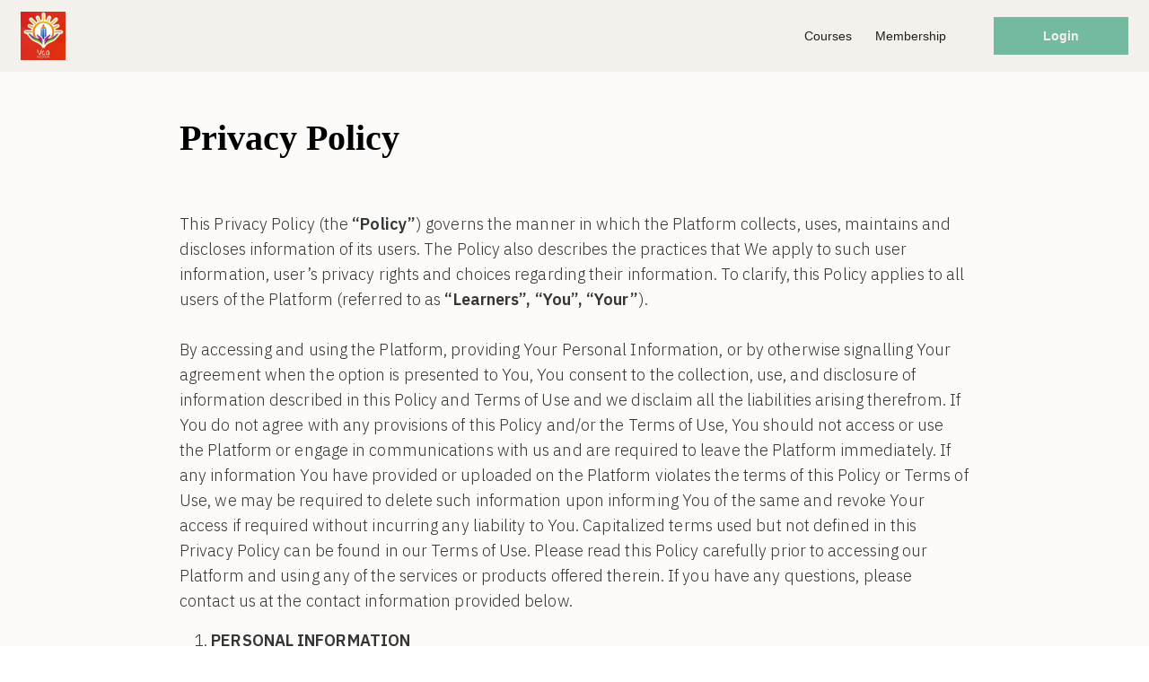

--- FILE ---
content_type: text/html
request_url: https://www.vcakota.com/t/public/login
body_size: 339
content:
<!doctype html><html lang="en"><head><meta charset="utf-8"/><meta name="viewport" content="width=device-width,initial-scale=1"/><meta name="description" content=""/><meta name="keywords" content=""/><meta name="author" content="spayee"/><meta name="google-signin-prompt" content="select_account"><link href="//fonts.googleapis.com/css?family=Poppins:100,100i,200,200i,300,300i,400,400i,500,500i,600,600i,700,700i,800,800i,900,900i" rel="stylesheet"/><link href="https://fonts.googleapis.com/icon?family=Material+Icons|Material+Icons+Outlined" rel="stylesheet"/><script defer="defer" src="https://d502jbuhuh9wk.cloudfront.net/t/static/scripts/app_c6641eb18388a0dba222.js"></script><link href="https://d502jbuhuh9wk.cloudfront.net/t/static/scripts/app_4a17d4792466ddf18a20.css" rel="stylesheet"></head><body class="spectre"><noscript>JavaScript must be enabled to run this app.</noscript><div id="root"></div></body></html>

--- FILE ---
content_type: text/css
request_url: https://d502jbuhuh9wk.cloudfront.net/resources/stylesheets/gtheme4.css?v=7
body_size: 254
content:
@charset "UTF-8";@import url("//fonts.googleapis.com/css?family=Playfair Display:400,400i,700,700i,900,900i");@import url("//fonts.googleapis.com/css?family=IBM Plex Sans:300,300i,500,500i,600,600i,700,700i");.bg-primary{background:var(--themeBGColor)}.bg-secondary{background:var(--themeGrayColor)}.form-input:focus{box-shadow:0 0 0 .1rem rgb(115 186 161 / 20%)}@media(min-width:640px){.pricing>.center{text-align:left}}.cartBtns{display:block !important}.reviewerName p{color:#040339;opacity:.5}.membership-section .plan-grid{flex-direction:column}

--- FILE ---
content_type: text/css
request_url: https://d502jbuhuh9wk.cloudfront.net/t/static/scripts/app_4a17d4792466ddf18a20.css
body_size: 80630
content:
@import url(https://fonts.googleapis.com/css2?family=Inter:wght@300;400;500;600;700&display=swap);
.__json-pretty___bLo7K{line-height:1.3;color:#66d9ef;background:#272822;overflow:auto}.__json-pretty___bLo7K .__json-key___wGIZ6{color:#f92672}.__json-pretty___bLo7K .__json-value___VlwXw{color:#a6e22e}.__json-pretty___bLo7K .__json-string___mIy3J{color:#fd971f}.__json-pretty___bLo7K .__json-boolean___juTe8{color:#ac81fe}.__json-pretty-error___o6ntu{line-height:1.3;color:#66d9ef;background:#272822;overflow:auto}
:root {
  --toastify-color-light: #fff;
  --toastify-color-dark: #121212;
  --toastify-color-info: #3498db;
  --toastify-color-success: #07bc0c;
  --toastify-color-warning: #f1c40f;
  --toastify-color-error: #e74c3c;
  --toastify-color-transparent: rgba(255, 255, 255, 0.7);
  --toastify-icon-color-info: var(--toastify-color-info);
  --toastify-icon-color-success: var(--toastify-color-success);
  --toastify-icon-color-warning: var(--toastify-color-warning);
  --toastify-icon-color-error: var(--toastify-color-error);
  --toastify-toast-width: 320px;
  --toastify-toast-background: #fff;
  --toastify-toast-min-height: 64px;
  --toastify-toast-max-height: 800px;
  --toastify-font-family: sans-serif;
  --toastify-z-index: 9999;
  --toastify-text-color-light: #757575;
  --toastify-text-color-dark: #fff;
  --toastify-text-color-info: #fff;
  --toastify-text-color-success: #fff;
  --toastify-text-color-warning: #fff;
  --toastify-text-color-error: #fff;
  --toastify-spinner-color: #616161;
  --toastify-spinner-color-empty-area: #e0e0e0;
  --toastify-color-progress-light: linear-gradient(
    to right,
    #4cd964,
    #5ac8fa,
    #007aff,
    #34aadc,
    #5856d6,
    #ff2d55
  );
  --toastify-color-progress-dark: #bb86fc;
  --toastify-color-progress-info: var(--toastify-color-info);
  --toastify-color-progress-success: var(--toastify-color-success);
  --toastify-color-progress-warning: var(--toastify-color-warning);
  --toastify-color-progress-error: var(--toastify-color-error);
}

.Toastify__toast-container {
  z-index: var(--toastify-z-index);
  -webkit-transform: translate3d(0, 0, var(--toastify-z-index) px);
  position: fixed;
  padding: 4px;
  width: var(--toastify-toast-width);
  box-sizing: border-box;
  color: #fff;
}
.Toastify__toast-container--top-left {
  top: 1em;
  left: 1em;
}
.Toastify__toast-container--top-center {
  top: 1em;
  left: 50%;
  transform: translateX(-50%);
}
.Toastify__toast-container--top-right {
  top: 1em;
  right: 1em;
}
.Toastify__toast-container--bottom-left {
  bottom: 1em;
  left: 1em;
}
.Toastify__toast-container--bottom-center {
  bottom: 1em;
  left: 50%;
  transform: translateX(-50%);
}
.Toastify__toast-container--bottom-right {
  bottom: 1em;
  right: 1em;
}

@media only screen and (max-width : 480px) {
  .Toastify__toast-container {
    width: 100vw;
    padding: 0;
    left: 0;
    margin: 0;
  }
  .Toastify__toast-container--top-left, .Toastify__toast-container--top-center, .Toastify__toast-container--top-right {
    top: 0;
    transform: translateX(0);
  }
  .Toastify__toast-container--bottom-left, .Toastify__toast-container--bottom-center, .Toastify__toast-container--bottom-right {
    bottom: 0;
    transform: translateX(0);
  }
  .Toastify__toast-container--rtl {
    right: 0;
    left: initial;
  }
}
.Toastify__toast {
  position: relative;
  min-height: var(--toastify-toast-min-height);
  box-sizing: border-box;
  margin-bottom: 1rem;
  padding: 8px;
  border-radius: 4px;
  box-shadow: 0 1px 10px 0 rgba(0, 0, 0, 0.1), 0 2px 15px 0 rgba(0, 0, 0, 0.05);
  display: -ms-flexbox;
  display: flex;
  -ms-flex-pack: justify;
      justify-content: space-between;
  max-height: var(--toastify-toast-max-height);
  overflow: hidden;
  font-family: var(--toastify-font-family);
  cursor: pointer;
  direction: ltr;
}
.Toastify__toast--rtl {
  direction: rtl;
}
.Toastify__toast-body {
  margin: auto 0;
  -ms-flex: 1 1 auto;
      flex: 1 1 auto;
  padding: 6px;
  display: -ms-flexbox;
  display: flex;
  -ms-flex-align: center;
      align-items: center;
}
.Toastify__toast-body > div:last-child {
  -ms-flex: 1;
      flex: 1;
}
.Toastify__toast-icon {
  -webkit-margin-end: 10px;
          margin-inline-end: 10px;
  width: 20px;
  -ms-flex-negative: 0;
      flex-shrink: 0;
  display: -ms-flexbox;
  display: flex;
}

.Toastify--animate {
  animation-fill-mode: both;
  animation-duration: 0.7s;
}

.Toastify--animate-icon {
  animation-fill-mode: both;
  animation-duration: 0.3s;
}

@media only screen and (max-width : 480px) {
  .Toastify__toast {
    margin-bottom: 0;
    border-radius: 0;
  }
}
.Toastify__toast-theme--dark {
  background: var(--toastify-color-dark);
  color: var(--toastify-text-color-dark);
}
.Toastify__toast-theme--light {
  background: var(--toastify-color-light);
  color: var(--toastify-text-color-light);
}
.Toastify__toast-theme--colored.Toastify__toast--default {
  background: var(--toastify-color-light);
  color: var(--toastify-text-color-light);
}
.Toastify__toast-theme--colored.Toastify__toast--info {
  color: var(--toastify-text-color-info);
  background: var(--toastify-color-info);
}
.Toastify__toast-theme--colored.Toastify__toast--success {
  color: var(--toastify-text-color-success);
  background: var(--toastify-color-success);
}
.Toastify__toast-theme--colored.Toastify__toast--warning {
  color: var(--toastify-text-color-warning);
  background: var(--toastify-color-warning);
}
.Toastify__toast-theme--colored.Toastify__toast--error {
  color: var(--toastify-text-color-error);
  background: var(--toastify-color-error);
}

.Toastify__progress-bar-theme--light {
  background: var(--toastify-color-progress-light);
}
.Toastify__progress-bar-theme--dark {
  background: var(--toastify-color-progress-dark);
}
.Toastify__progress-bar--info {
  background: var(--toastify-color-progress-info);
}
.Toastify__progress-bar--success {
  background: var(--toastify-color-progress-success);
}
.Toastify__progress-bar--warning {
  background: var(--toastify-color-progress-warning);
}
.Toastify__progress-bar--error {
  background: var(--toastify-color-progress-error);
}
.Toastify__progress-bar-theme--colored.Toastify__progress-bar--info, .Toastify__progress-bar-theme--colored.Toastify__progress-bar--success, .Toastify__progress-bar-theme--colored.Toastify__progress-bar--warning, .Toastify__progress-bar-theme--colored.Toastify__progress-bar--error {
  background: var(--toastify-color-transparent);
}

.Toastify__close-button {
  color: #fff;
  background: transparent;
  outline: none;
  border: none;
  padding: 0;
  cursor: pointer;
  opacity: 0.7;
  transition: 0.3s ease;
  -ms-flex-item-align: start;
      align-self: flex-start;
}
.Toastify__close-button--light {
  color: #000;
  opacity: 0.3;
}
.Toastify__close-button > svg {
  fill: currentColor;
  height: 16px;
  width: 14px;
}
.Toastify__close-button:hover, .Toastify__close-button:focus {
  opacity: 1;
}

@keyframes Toastify__trackProgress {
  0% {
    transform: scaleX(1);
  }
  100% {
    transform: scaleX(0);
  }
}
.Toastify__progress-bar {
  position: absolute;
  bottom: 0;
  left: 0;
  width: 100%;
  height: 5px;
  z-index: var(--toastify-z-index);
  opacity: 0.7;
  transform-origin: left;
}
.Toastify__progress-bar--animated {
  animation: Toastify__trackProgress linear 1 forwards;
}
.Toastify__progress-bar--controlled {
  transition: transform 0.2s;
}
.Toastify__progress-bar--rtl {
  right: 0;
  left: initial;
  transform-origin: right;
}

.Toastify__spinner {
  width: 20px;
  height: 20px;
  box-sizing: border-box;
  border: 2px solid;
  border-radius: 100%;
  border-color: var(--toastify-spinner-color-empty-area);
  border-right-color: var(--toastify-spinner-color);
  animation: Toastify__spin 0.65s linear infinite;
}

@keyframes Toastify__bounceInRight {
  from, 60%, 75%, 90%, to {
    animation-timing-function: cubic-bezier(0.215, 0.61, 0.355, 1);
  }
  from {
    opacity: 0;
    transform: translate3d(3000px, 0, 0);
  }
  60% {
    opacity: 1;
    transform: translate3d(-25px, 0, 0);
  }
  75% {
    transform: translate3d(10px, 0, 0);
  }
  90% {
    transform: translate3d(-5px, 0, 0);
  }
  to {
    transform: none;
  }
}
@keyframes Toastify__bounceOutRight {
  20% {
    opacity: 1;
    transform: translate3d(-20px, 0, 0);
  }
  to {
    opacity: 0;
    transform: translate3d(2000px, 0, 0);
  }
}
@keyframes Toastify__bounceInLeft {
  from, 60%, 75%, 90%, to {
    animation-timing-function: cubic-bezier(0.215, 0.61, 0.355, 1);
  }
  0% {
    opacity: 0;
    transform: translate3d(-3000px, 0, 0);
  }
  60% {
    opacity: 1;
    transform: translate3d(25px, 0, 0);
  }
  75% {
    transform: translate3d(-10px, 0, 0);
  }
  90% {
    transform: translate3d(5px, 0, 0);
  }
  to {
    transform: none;
  }
}
@keyframes Toastify__bounceOutLeft {
  20% {
    opacity: 1;
    transform: translate3d(20px, 0, 0);
  }
  to {
    opacity: 0;
    transform: translate3d(-2000px, 0, 0);
  }
}
@keyframes Toastify__bounceInUp {
  from, 60%, 75%, 90%, to {
    animation-timing-function: cubic-bezier(0.215, 0.61, 0.355, 1);
  }
  from {
    opacity: 0;
    transform: translate3d(0, 3000px, 0);
  }
  60% {
    opacity: 1;
    transform: translate3d(0, -20px, 0);
  }
  75% {
    transform: translate3d(0, 10px, 0);
  }
  90% {
    transform: translate3d(0, -5px, 0);
  }
  to {
    transform: translate3d(0, 0, 0);
  }
}
@keyframes Toastify__bounceOutUp {
  20% {
    transform: translate3d(0, -10px, 0);
  }
  40%, 45% {
    opacity: 1;
    transform: translate3d(0, 20px, 0);
  }
  to {
    opacity: 0;
    transform: translate3d(0, -2000px, 0);
  }
}
@keyframes Toastify__bounceInDown {
  from, 60%, 75%, 90%, to {
    animation-timing-function: cubic-bezier(0.215, 0.61, 0.355, 1);
  }
  0% {
    opacity: 0;
    transform: translate3d(0, -3000px, 0);
  }
  60% {
    opacity: 1;
    transform: translate3d(0, 25px, 0);
  }
  75% {
    transform: translate3d(0, -10px, 0);
  }
  90% {
    transform: translate3d(0, 5px, 0);
  }
  to {
    transform: none;
  }
}
@keyframes Toastify__bounceOutDown {
  20% {
    transform: translate3d(0, 10px, 0);
  }
  40%, 45% {
    opacity: 1;
    transform: translate3d(0, -20px, 0);
  }
  to {
    opacity: 0;
    transform: translate3d(0, 2000px, 0);
  }
}
.Toastify__bounce-enter--top-left, .Toastify__bounce-enter--bottom-left {
  animation-name: Toastify__bounceInLeft;
}
.Toastify__bounce-enter--top-right, .Toastify__bounce-enter--bottom-right {
  animation-name: Toastify__bounceInRight;
}
.Toastify__bounce-enter--top-center {
  animation-name: Toastify__bounceInDown;
}
.Toastify__bounce-enter--bottom-center {
  animation-name: Toastify__bounceInUp;
}

.Toastify__bounce-exit--top-left, .Toastify__bounce-exit--bottom-left {
  animation-name: Toastify__bounceOutLeft;
}
.Toastify__bounce-exit--top-right, .Toastify__bounce-exit--bottom-right {
  animation-name: Toastify__bounceOutRight;
}
.Toastify__bounce-exit--top-center {
  animation-name: Toastify__bounceOutUp;
}
.Toastify__bounce-exit--bottom-center {
  animation-name: Toastify__bounceOutDown;
}

@keyframes Toastify__zoomIn {
  from {
    opacity: 0;
    transform: scale3d(0.3, 0.3, 0.3);
  }
  50% {
    opacity: 1;
  }
}
@keyframes Toastify__zoomOut {
  from {
    opacity: 1;
  }
  50% {
    opacity: 0;
    transform: scale3d(0.3, 0.3, 0.3);
  }
  to {
    opacity: 0;
  }
}
.Toastify__zoom-enter {
  animation-name: Toastify__zoomIn;
}

.Toastify__zoom-exit {
  animation-name: Toastify__zoomOut;
}

@keyframes Toastify__flipIn {
  from {
    transform: perspective(400px) rotate3d(1, 0, 0, 90deg);
    animation-timing-function: ease-in;
    opacity: 0;
  }
  40% {
    transform: perspective(400px) rotate3d(1, 0, 0, -20deg);
    animation-timing-function: ease-in;
  }
  60% {
    transform: perspective(400px) rotate3d(1, 0, 0, 10deg);
    opacity: 1;
  }
  80% {
    transform: perspective(400px) rotate3d(1, 0, 0, -5deg);
  }
  to {
    transform: perspective(400px);
  }
}
@keyframes Toastify__flipOut {
  from {
    transform: perspective(400px);
  }
  30% {
    transform: perspective(400px) rotate3d(1, 0, 0, -20deg);
    opacity: 1;
  }
  to {
    transform: perspective(400px) rotate3d(1, 0, 0, 90deg);
    opacity: 0;
  }
}
.Toastify__flip-enter {
  animation-name: Toastify__flipIn;
}

.Toastify__flip-exit {
  animation-name: Toastify__flipOut;
}

@keyframes Toastify__slideInRight {
  from {
    transform: translate3d(110%, 0, 0);
    visibility: visible;
  }
  to {
    transform: translate3d(0, 0, 0);
  }
}
@keyframes Toastify__slideInLeft {
  from {
    transform: translate3d(-110%, 0, 0);
    visibility: visible;
  }
  to {
    transform: translate3d(0, 0, 0);
  }
}
@keyframes Toastify__slideInUp {
  from {
    transform: translate3d(0, 110%, 0);
    visibility: visible;
  }
  to {
    transform: translate3d(0, 0, 0);
  }
}
@keyframes Toastify__slideInDown {
  from {
    transform: translate3d(0, -110%, 0);
    visibility: visible;
  }
  to {
    transform: translate3d(0, 0, 0);
  }
}
@keyframes Toastify__slideOutRight {
  from {
    transform: translate3d(0, 0, 0);
  }
  to {
    visibility: hidden;
    transform: translate3d(110%, 0, 0);
  }
}
@keyframes Toastify__slideOutLeft {
  from {
    transform: translate3d(0, 0, 0);
  }
  to {
    visibility: hidden;
    transform: translate3d(-110%, 0, 0);
  }
}
@keyframes Toastify__slideOutDown {
  from {
    transform: translate3d(0, 0, 0);
  }
  to {
    visibility: hidden;
    transform: translate3d(0, 500px, 0);
  }
}
@keyframes Toastify__slideOutUp {
  from {
    transform: translate3d(0, 0, 0);
  }
  to {
    visibility: hidden;
    transform: translate3d(0, -500px, 0);
  }
}
.Toastify__slide-enter--top-left, .Toastify__slide-enter--bottom-left {
  animation-name: Toastify__slideInLeft;
}
.Toastify__slide-enter--top-right, .Toastify__slide-enter--bottom-right {
  animation-name: Toastify__slideInRight;
}
.Toastify__slide-enter--top-center {
  animation-name: Toastify__slideInDown;
}
.Toastify__slide-enter--bottom-center {
  animation-name: Toastify__slideInUp;
}

.Toastify__slide-exit--top-left, .Toastify__slide-exit--bottom-left {
  animation-name: Toastify__slideOutLeft;
}
.Toastify__slide-exit--top-right, .Toastify__slide-exit--bottom-right {
  animation-name: Toastify__slideOutRight;
}
.Toastify__slide-exit--top-center {
  animation-name: Toastify__slideOutUp;
}
.Toastify__slide-exit--bottom-center {
  animation-name: Toastify__slideOutDown;
}

@keyframes Toastify__spin {
  from {
    transform: rotate(0deg);
  }
  to {
    transform: rotate(360deg);
  }
}
#recap{font-size:60px}#recap .i-amphtml-story-button-move{position:relative;top:-2rem}#recap .year-end-recap-social-share-modal{z-index:10000}#recap #hours div{display:flex;flex-flow:column;justify-content:center;align-items:center}#recap #hours div img{padding-bottom:41.25px}#recap #hours div h1{color:#4ad688;font-size:3rem}#recap #hours div p{color:#fff;font-size:.417em;text-align:center}#recap #totalrevenue{color:#6059ff}#recap #totalrevenue div h1{font-weight:600;position:absolute !important;top:45%;left:50%;transform:translate(-50%, 0);text-align:center}#recap #learners{color:#6059ff}#recap #learners div h1{font-size:70px;font-weight:600;line-height:320px;position:absolute !important;top:-15px;left:50%;transform:translate(-50%, 0);text-align:center}#recap #totalContent{color:#6059ff}#recap #totalContent div h1{font-size:60px;font-weight:600;line-height:320px;position:absolute !important;top:27%;left:50%;transform:translate(-50%, 0);text-align:center}#recap #totalCourseEarnings{color:#fff}#recap #totalCourseEarnings div h1{font-size:60px;font-weight:600;line-height:320px;position:absolute !important;top:5px;left:50%;transform:translate(-50%, 0);text-align:center}#recap #starCourse #text-container{display:flex;flex-direction:column;gap:15px;align-items:center;justify-content:center;position:absolute !important;bottom:300px !important}#recap #starCourse #text-container h1{color:#6059ff;font-size:33px;font-weight:600;line-height:40px;width:350px;height:fit-content;display:block !important;display:-webkit-box !important;max-width:100%;margin:0 auto;-webkit-line-clamp:3;-webkit-box-orient:vertical;overflow:hidden;text-overflow:ellipsis;text-align:center}#recap #starCourse #img-container{height:250px !important;width:100% !important;position:absolute !important;top:370px !important}#recap #digippurchased div p{position:absolute !important;top:80px;left:50%;transform:translate(-50%, 0);text-align:center;display:flex;color:#6059ff;align-items:baseline}#recap #digippurchased div #digipNumber{font-size:60px;font-weight:600}#recap #digippurchased div span{font-size:50px;font-weight:600}#recap #topdigip{color:#6059ff}#recap #topdigip #text-container{width:400px !important;height:130px !important;position:absolute !important;top:350px !important;font-size:33px;font-weight:600;line-height:40px;display:block;display:-webkit-box;max-width:100%;margin:0 auto;-webkit-line-clamp:3;-webkit-box-orient:vertical;overflow:hidden;text-overflow:ellipsis;text-align:center}#recap #topdigip #img_container{height:245px !important;width:100% !important;position:absolute !important;top:527px !important}#recap #totalDigipEarnings{color:#fff}#recap #totalDigipEarnings div h1{font-size:60px;font-weight:600;line-height:320px;position:absolute !important;bottom:-45px;left:50%;transform:translate(-50%, 0);text-align:center}#recap #totalMarketingCommsSent{color:#6059ff}#recap #totalMarketingCommsSent div h1{font-size:60px;font-weight:600;line-height:320px;position:absolute !important;top:-35px;left:50%;transform:translate(-50%, 0);text-align:center}#recap #totalWatchTime div p{position:absolute !important;top:115px;left:50%;transform:translate(-50%, 0);text-align:center;display:flex;color:#6059ff;align-items:baseline}#recap #totalWatchTime div #watchTimeHrs{font-size:60px;font-weight:600}#recap #totalWatchTime div span{font-size:50px;font-weight:600}#recap #quizTakers{color:#6059ff}#recap #quizTakers div h1{font-size:60px;font-weight:600;line-height:320px;position:absolute !important;bottom:-70px;left:50%;transform:translate(-50%, 0);text-align:center}#recap #bestSelling{color:#fff}#recap #bestSelling div{display:flex;justify-content:center;align-items:center;text-align:center;flex-flow:column}#recap #bestSelling div h1{font-weight:400;font-size:1.25rem;margin-bottom:1.5rem}#recap #bestSelling div img{width:35%;margin-bottom:20px}#recap #bestSelling div p{font-size:1.5rem;width:90%;margin:0 auto}#recap #membersHours{color:#020f3e}#recap #membersHours div{display:flex;justify-content:center;align-items:center;flex-flow:column}#recap #membersHours div p{font-size:1rem}#recap #membersHours div h1{font-size:3.5rem}#recap #questions div{position:relative}#recap #questions div .data{position:absolute;bottom:1.5rem;right:1.5rem;text-align:right}#recap #questions div .data p{font-size:1.25rem}#recap #questions div .data h1{font-size:4rem}#recap #questions div .summary{position:absolute;top:2.5rem;left:1.5rem;font-size:1.5rem;max-width:60%}#recap #groupDiscussions{color:#020f3e}#recap #groupDiscussions .summary{font-size:1.5rem;text-align:center;margin:0 auto;max-width:70%;margin-top:22%;margin-bottom:16%}#recap #groupDiscussions .section{display:flex;justify-content:center;align-items:center;margin-top:4%}#recap #groupDiscussions .section img{width:20%;margin-right:10%}#recap #groupDiscussions .section div .value{font-size:4rem}#recap #groupDiscussions .section div .label{position:relative;top:-1.25em}#recap #pillars .summary{font-size:.417em;margin-top:20%;margin-left:10%;color:#020f3e;margin-bottom:4%}#recap #pillars .summary span{color:#1f277a}#recap #pillars .pillar{margin-left:10%;margin-top:2%;color:#19068f;font-size:.65em;text-transform:capitalize}#recap #world{color:#6059ff}#recap #world .wrapper{position:relative !important}#recap #world .wrapper .content{position:absolute;top:.5rem;text-align:center;width:100%}#recap #world .wrapper .content .label{font-size:1.25rem;line-height:1.5rem;margin-bottom:0rem}#recap #world .wrapper .content .value{font-size:30px;color:#6059ff;font-weight:600;line-height:normal;padding:0 1rem}#recap #community{color:#6059ff}#recap #community .wrapper{position:relative !important}#recap #community .wrapper .content{text-align:center;width:100%}#recap #community .wrapper .content .members{font-size:39px;font-weight:600;line-height:normal;position:absolute;bottom:11rem;left:1.7rem}#recap #community .wrapper .content .discussions{font-size:39px;font-weight:600;line-height:normal;position:absolute;bottom:2.5rem;left:7.5rem}#recap #rockstars .wrapper{position:relative !important;color:#6059ff}#recap #rockstars .wrapper .content{text-align:center}#recap #rockstars .wrapper .content .rockstar1{font-size:1.3rem !important;font-weight:700;line-height:normal;width:150px;bottom:15rem;left:8rem;position:absolute;white-space:nowrap;overflow:hidden;text-overflow:ellipsis}#recap #rockstars .wrapper .content .rockstar2{font-size:1.3rem !important;font-weight:700;line-height:normal;width:200px;bottom:10.5rem;left:5rem;position:absolute;white-space:nowrap;overflow:hidden;text-overflow:ellipsis}#recap #rockstars .wrapper .content .rockstar3{font-size:1.3rem !important;font-weight:700;line-height:normal;width:150px;bottom:6rem;left:8rem;position:absolute;white-space:nowrap;overflow:hidden;text-overflow:ellipsis}#recap #graphyAssist .wrapper{position:relative !important}#recap #graphyAssist .wrapper .content{text-align:center;width:100%}#recap #graphyAssist .wrapper .content .assistPercentage{font-size:120px;font-weight:600;line-height:normal;position:absolute;top:5rem;left:50%;transform:translate(-50%, 0);text-align:center;width:100%;color:#6059ff}#recap #graphyAssist .wrapper .content .assistRev{font-size:25px;font-weight:400;line-height:normal;position:absolute;bottom:-0.5rem;left:50%;transform:translate(-50%, 0);text-align:center;width:100%}#recap #graphyAssist .wrapper .content .assistRev span{color:#6059ff;font-weight:700}#recap #yearEnd .wrapper{position:relative !important}#recap #yearEnd .wrapper .content{position:absolute;top:.5rem;text-align:center;width:100%}#recap #yearEnd .wrapper .content .value{font-size:20px;color:#fff;font-weight:400;line-height:normal;padding:0 1rem}#recap #yearEnd .wrapper .content .value span{font-weight:600}#recap #yearEndOverview .wrapper{position:relative !important}#recap #yearEndOverview .wrapper .content{position:absolute;top:.5rem;text-align:center;width:100%}#recap #yearEndOverview .wrapper .content .stack{margin-top:12px;display:flex;flex-direction:column;align-items:center;justify-content:space-between;gap:8px}#recap #yearEndOverview .wrapper .content .stack .item{border:2px solid #8984ff;border-radius:7px;width:100%;overflow:hidden;display:flex;align-items:center;gap:8px}#recap #yearEndOverview .wrapper .content .stack .item img{width:40%}#recap #yearEndOverview .wrapper .content .stack .item div{width:60%;text-align:left;padding:16px;display:flex;flex-direction:column}#recap #yearEndOverview .wrapper .content .stack .item div h3{font-size:24px;font-weight:600;color:#6059ff}#recap #yearEndOverview .wrapper .content .stack .item div p{font-size:16px}#recap #india .wrapper .content{bottom:18%}#recap #overview{color:#020f3e}#recap #overview .wrapper{position:relative}#recap #overview .wrapper img.headerIcon{width:17%;margin-top:12%;margin-bottom:15%}#recap #overview .wrapper img.footerIcon{width:28%;position:absolute;bottom:5%;left:50%;transform:translateX(-50%)}#recap #overview .wrapper .datacontainer{padding:0 10%}#recap #overview .wrapper .datacontainer .datarow{display:flex;justify-content:space-between;flex-wrap:wrap}#recap #overview .wrapper .datacontainer .datarow .datacol{width:50%;margin-bottom:3rem}#recap #overview .wrapper .datacontainer .datarow .datacol .content{color:#1f277a;font-size:1.25rem}#recap #overview .wrapper .datacontainer .datarow .datacol .content sub{font-size:.75rem;margin-left:.25rem}#recap #overview .wrapper .datacontainer .datarow .datacol .label{font-size:.65rem}#recap #overview .wrapper .datacontainer .bestSelling{text-align:center}#recap #overview .wrapper .datacontainer .bestSelling .value{color:#1f277a;font-size:1.25rem}#recap #overview .wrapper .datacontainer .bestSelling .label{font-size:.65rem}#recap #daysSpent .wrapper img.yearbook{width:28%;position:absolute;bottom:5%;left:50%;transform:translateX(-50%)}#recap #daysSpent .wrapper img.year{width:100%}#recap #daysSpent .wrapper .content{color:#020f3e;padding:0 7%;margin-top:45%}#recap #daysSpent .wrapper .content p{font-size:1.25rem;margin-bottom:7%}#recap #daysSpent .wrapper .content .headline{color:#ff6868}.dataTables_wrapper{display:block;width:100%;overflow-x:auto;position:relative;min-height:250px}.dataTables_length select{border:.05rem solid #caced7;border-radius:.1rem;color:inherit;font-size:.8rem;height:1.4rem;line-height:1rem;outline:0;vertical-align:middle;width:80px}.dataTables_wrapper>.dataTables_info{width:50%;display:inline-block}.dataTables_wrapper>.dataTables_paginate{text-align:right;width:50%;display:inline-block}.paginate_button{margin:.2rem .05rem;border-radius:.1rem;color:#667189;display:inline-block;padding:.2rem .4rem;text-decoration:none !important;cursor:pointer}.paginate_button.current,.paginate_button.disabled{cursor:default;pointer-events:none}.paginate_button.disabled{opacity:.5}.dataTables_processing{position:absolute;margin-top:100px;width:100%}.dataTable thead .sorting_asc:after,.dataTable thead .sorting_desc:after,.dataTable thead .sorting:after{position:relative;float:right;right:0;color:#999}.dataTable thead .sorting{cursor:pointer;background:url([data-uri]) no-repeat center right}.dataTable thead .sorting_desc{cursor:pointer;background:url([data-uri]) no-repeat center right}.dataTable thead .sorting_asc{cursor:pointer;background:url([data-uri]) no-repeat center right}table .ctext{text-align:justify;position:relative;max-width:35vw;word-break:break-all}table .ctext p{margin-bottom:0}table .ctext img,.question img{vertical-align:middle}table .ctext img,table .ctext iframe{max-width:300px;width:initial !important;height:initial !important}table .ctext.less{height:auto !important}table .ctext:after{content:"";text-align:right;position:absolute;bottom:0;right:0;width:100%;height:1.5rem;background:linear-gradient(to bottom, rgba(255, 255, 255, 0), rgb(255, 255, 255) 80%)}table .ctext.less:after{display:none}.reviewSlider .slick-dots.review-dots li{margin:0 !important;width:15px !important;height:15px !important}.reviewSlider .slick-dots.review-dots li.slick-active button:before{color:#aab1b7 !important;opacity:100% !important}.reviewSlider .slick-dots.review-dots li button:before{color:#aab1b7 !important;opacity:50% !important;font-size:8px !important}@font-face{font-family:"Inter",sans-serif;font-optical-sizing:auto;src:url("https://fonts.googleapis.com/css2?family=Inter:ital,opsz,wght@0,14..32,100..900;1,14..32,100..900&display=swap");font-weight:300;font-style:normal}@font-face{font-family:"GraphyIcons";src:url("https://d502jbuhuh9wk.cloudfront.net/static/files/icomoon.ttf") format("truetype");font-weight:normal;font-style:normal}@font-face{font-family:"Inter";src:url("https://fonts.googleapis.com/css2?family=Inter:ital,opsz,wght@0,14..32,100..900;1,14..32,100..900&display=swap");font-weight:normal;font-style:normal}@font-face{font-family:"Inter";src:url("https://fonts.googleapis.com/css2?family=Inter:ital,opsz,wght@0,14..32,100..900;1,14..32,100..900&display=swap");font-weight:500;font-style:normal}@font-face{font-family:"Inter";src:url("https://fonts.googleapis.com/css2?family=Inter:ital,opsz,wght@0,14..32,100..900;1,14..32,100..900&display=swap");font-weight:600;font-style:normal}@font-face{font-family:"Inter";src:url("https://fonts.googleapis.com/css2?family=Inter:ital,opsz,wght@0,14..32,100..900;1,14..32,100..900&display=swap");font-weight:700;font-style:normal}* :focus-visible{outline:none}input.transition,i,svg{transition:all 250ms linear}html{scroll-behavior:smooth}html,body{height:100%;font-size:16px}body{font-weight:normal;font-family:"Inter",sans-serif !important}*{font-family:"Inter",sans-serif}.font-graphy-icons{font-family:"GraphyIcons" !important;font-style:normal;font-weight:normal;display:inline-block;text-decoration:inherit;text-align:center}.material-icons{font-family:"Material Icons Outlined"}#root{height:inherit}a{color:#5361e9}@media screen and (max-width: 767px)and (orientation: portrait){.meeting-container{transform:rotate(90deg);transform-origin:right top;width:100vh !important;height:100vw !important;overflow-x:hidden;position:absolute;top:100%;right:0}}.meeting-container{height:100%;width:100%;background-color:#000;color:#fff}.dyte-ui .dyte-ui-btn{background-color:#1e1e1e !important}.dyte-ui .dyte-ui-btn:hover{background-color:#3c3c3c !important}.dyte-ui .dyte-ui-btn-danger{background-color:#ff2c2c !important}.dyte-ui .dyte-ui-btn-danger:hover{background-color:#b62323 !important}#public-page label,#public-page p,#public-page input{font-family:Inter,Roobert,sans-serif !important}#public-page label{font-weight:700;margin-bottom:4px;display:block;font-size:14px}#public-page form{padding:0 !important}.spectre form{padding:1rem;background:#f8f9fa;border-radius:.3rem;padding-bottom:0px}.spectre .reauthWithOtpModal form{padding:0px !important}.spectre form.search-input{padding:0 !important}.spectre .modal form{padding:0;background:inherit;border-radius:0}.spectre .text-small{font-size:.6rem}.spectre .blue-btn{font-size:1rem;padding:1rem .5rem;display:flex;align-items:center}.space-btw-childs{display:flex;flex-direction:row;justify-content:space-between}.custom-json-pretty{margin-top:5px;padding:10px;font-size:12px;background:#f8f9fa !important}.__json-pretty-error__{background:#f8f9fa !important;padding:10px;font-size:12px}.skeleton-box{display:inline-block;position:relative;overflow:hidden;background-color:#e6e6e6}.skeleton-box::after{position:absolute;top:0;right:0;bottom:0;left:0;transform:translateX(-100%);background-image:linear-gradient(90deg, rgba(255, 255, 255, 0) 0, rgba(255, 255, 255, 0.2) 20%, rgba(255, 255, 255, 0.5) 60%, rgba(255, 255, 255, 0));animation:shimmer 2s infinite;content:""}@keyframes shimmer{100%{transform:translateX(100%)}}.asset-library-container button.button-sm{padding:.75rem 2.5rem}.filter-drawer .DateRangePickerInput.DateRangePickerInput_1.DateRangePickerInput__withBorder.DateRangePickerInput__withBorder_2{display:flex}.filter-drawer .DateInput{width:8rem}.filter-drawer .DateRangePickerInput_arrow.DateRangePickerInput_arrow_1{margin-right:1rem}.asset-library-container .CalendarMonth_table{margin:1.5rem 0}.react-tooltip{padding:1rem !important}.container{max-width:90rem;margin:0 auto;padding:0 2rem !important}@media only screen and (max-width: 640px){.container{padding:0 .5rem !important}}.filter-drawer #graphy-date-range-picker-end{padding:0}.spectre .asset-library-container a.active,.spectre .asset-library-container a:active,.spectre .asset-library-container a:focus{text-decoration:none}.spectre .asset-library-container a:focus{box-shadow:0 0 0;text-decoration:none}.users-management-container form{padding:0;background:#fff;border-radius:0}.hide-scrollbar{-ms-overflow-style:none;scrollbar-width:none}.hide-scrollbar::-webkit-scrollbar{display:none}.ellipsis{overflow:hidden;text-overflow:ellipsis;display:-webkit-box;-webkit-box-orient:vertical}.text-ellipsis-1{-webkit-line-clamp:1;line-clamp:1}.text-ellipsis-2{-webkit-line-clamp:2;line-clamp:2}.text-ellipsis-3{-webkit-line-clamp:3;line-clamp:3}.text-ellipsis-4{-webkit-line-clamp:4;line-clamp:4}@media(max-width: 768px){.Toastify__toast-container{padding:8px;top:40px;left:0;right:0;bottom:auto}}.Toastify__toast-container{z-index:200000}.multi-select input.input-mol{padding-left:.5rem}.csp-modal.graphy-modal{overflow:visible}#pricing-faqs .accordion-summary{color:#878c90}#webhook-form-wrapper form{padding:0 !important}.cke_notifications_area{display:none}.email-campaign-editor-container{width:100%}.email-campaign-editor-container .cke_chrome{border:var(--cke-chrome-border, 0) !important;box-shadow:var(--cke-chrome-box-shadow, none) !important}.email-campaign-editor-container #email-campaign-editor .cke_notifications_area,.email-campaign-editor-container .cke .cke_notifications_area,.email-campaign-editor-container .cke_editor_email-campaign-editor .cke_notifications_area{display:none !important}.email-campaign-editor-container #email-campaign-editor .cke_top,.email-campaign-editor-container .cke .cke_top,.email-campaign-editor-container .cke_editor_email-campaign-editor .cke_top{background:rgba(0,0,0,0) !important;border:none !important}.email-campaign-editor-container #email-campaign-editor .cke_inner,.email-campaign-editor-container .cke .cke_inner,.email-campaign-editor-container .cke_editor_email-campaign-editor .cke_inner{display:flex !important;flex-direction:column-reverse !important}.email-campaign-editor-container #email-campaign-editor .cke_bottom,.email-campaign-editor-container .cke .cke_bottom,.email-campaign-editor-container .cke_editor_email-campaign-editor .cke_bottom{display:none !important}.email-campaign-editor-container #email-campaign-editor .cke_contents,.email-campaign-editor-container .cke .cke_contents,.email-campaign-editor-container .cke_editor_email-campaign-editor .cke_contents{height:24.5vh !important}.diagonal-text{position:absolute;top:0;right:0;display:inline-block;transform:translateX(50%) translateY(-50%) rotate(45deg);transform-origin:center;z-index:1}.diagonal-text::before{content:"";display:block;height:0;padding-top:100%}.diagonal-text>span{display:inline-block;background:#00008b;font-weight:600;padding:6px 30px;transform:translateY(-50%);font-size:12px;text-align:center;color:#fff;white-space:nowrap}.graphy-simple-slider{appearance:none;outline:none;border:none;height:6px;border-radius:9999px;background-color:#e5e7eb}.graphy-simple-slider::-webkit-slider-thumb{-webkit-appearance:none;appearance:none;height:16px;width:16px;border-radius:50%;background-color:#5361e9;cursor:pointer;border:none;margin-top:-6px;border:1px solid #e5e5e5}.graphy-simple-slider::-moz-range-thumb{height:16px;width:16px;border-radius:50%;background-color:#5361e9;cursor:pointer;border:1px solid #e5e5e5}.graphy-simple-slider::-webkit-slider-runnable-track{height:6px;border-radius:9999px;background-color:#f2f4ff;border:none}.graphy-simple-slider::-moz-range-track{height:6px;border-radius:9999px;background-color:#f2f4ff;border:none}.scrollbar-blue{scrollbar-width:thin;scrollbar-color:#5361e9 rgba(0,0,0,0)}.scrollbar-blue::-webkit-scrollbar{width:8px}.scrollbar-blue::-webkit-scrollbar-track{background:#1e1e1e;border-radius:4px}.scrollbar-blue::-webkit-scrollbar-thumb{background:#5361e9;border-radius:4px}.scrollbar-blue::-webkit-scrollbar-thumb:hover{background:#5361e9}.DayPicker{border-radius:12px !important;box-shadow:0px 0px 4px 0px rgba(0,0,0,.1254901961) !important}.DayPicker__withBorder{border-radius:12px !important}.DayPickerNavigation_button{border:none !important;color:#5361e9 !important}.DayPickerNavigation_button svg{display:none !important}.DayPickerNavigation_rightButton__horizontalDefault::before{content:"›" !important;color:#5361e9 !important;font-size:20px !important;font-weight:300 !important;line-height:1 !important}.DayPickerNavigation_leftButton__horizontalDefault::before{content:"‹" !important;color:#5361e9 !important;font-size:20px !important;font-weight:300 !important;line-height:1 !important}.DateInput_fang{display:none !important}.DayPicker{margin-top:-10px !important}.dropdown-container{backdrop-filter:blur(0px) !important;isolation:isolate !important}input[type=checkbox]:checked:disabled{appearance:none;-webkit-appearance:none;background-color:#9fa6f3;border-color:#9fa6f3;display:flex;align-items:center;justify-content:center}input[type=checkbox]:checked:disabled::after{content:"";width:5px;height:10px;border:solid #fff;border-width:0 2px 2px 0;transform:rotate(45deg) translateY(-1px);margin:0;padding:0}
button.button-base {
  display: flex;
  position: relative;
  overflow: hidden;
  transition: all 250ms linear;
  align-items: center;
  outline: none;
  justify-content: center;
}

button.button-base:focus {
  outline: none;
}

button.button-disabled {
  opacity: 0.4;
  pointer-events: none;
  cursor: not-allowed;
}

button.button-enabled:hover {
  opacity: 0.9;
}

button.button-sm {
  font-size: 0.875rem;
  line-height: 1rem;
  padding: 0.75rem 0.625rem;
  font-weight: 700;
}

button.button-md {
  font-size: 1rem;
  line-height: 1.5rem;
  padding-left: 1.75rem;
  padding-right: 1.75rem;
  padding-top: 0.75rem;
  padding-bottom: 0.75rem;
  font-weight: 800;
}

button.button-lg {
  font-size: 1rem;
  line-height: 1.5rem;
}

/* Base */

button.button-base-primary {
  background-color: rgb(255, 255, 255);
  color: rgb(40, 40, 40);
}

button.button-base-secondary {
  background-color: rgb(255, 255, 255);
  color: rgb(106, 130, 227);
}

/* Solid */

button.button-solid-primary {
  background-color: #5361e9;
  color: #f7f7f7;
}

button.button-solid-secondary {
  background-color: rgb(106, 130, 227);
  color: rgb(255, 255, 255);
}

button.button-solid-gradient {
  background: linear-gradient(
    93.56deg,
    #e0e6ff -6.12%,
    #ccd6ff -6.11%,
    #ccffe3 123.65%
  );
}

button.button-solid-danger {
  background-color: #fa4d56;
  color: rgb(255, 255, 255);
}

/* Ghost */

button.button-ghost-primary {
  border: 1px solid transparent;
  color: #5361e9;
  background-color: rgb(255, 255, 255);
}

button.button-ghost-secondary {
  border: 1px solid rgb(106, 130, 227);
  color: rgb(106, 130, 227);
  background-color: rgb(255, 255, 255);
}

button.button-stroke-primary {
  border: 1px solid #5361e9;
  color: #5361e9;
  background-color: rgb(255, 255, 255);
}

button.button-stroke-secondary {
  font-weight: normal;
  border: 1px solid #e5e5e5;
  color: #393f41;
  background-color: rgb(255, 255, 255);
}

span.ripple {
  position: absolute;
  border-radius: 50%;
  transform: scale(0);
  animation: ripple 450ms linear;
  background-color: rgba(255, 255, 255, 0.8);
}

@keyframes ripple {
  to {
    transform: scale(4);
    opacity: 0;
  }
}

/* To remove arrow buttons */
/* Chrome, Safari, Edge, Opera */
input::-webkit-outer-spin-button,
input::-webkit-inner-spin-button {
  -webkit-appearance: none;
  margin: 0;
}

/* Firefox */
input[type='number'] {
  -moz-appearance: textfield;
}

.input-mol.noPadding {
  padding: 0;
}

.input-mol:focus {
  box-shadow: 0 0 0;
}

.input-mol::placeholder {
  padding-bottom: 0.125rem;
  color: #878c91;
  font-size: 0.85rem;
  line-height: 1.3rem;
}

.input-mol.placeholderLight::placeholder {
  color: #aab1b7;
}

.graphy-checkbox {
  width: 1rem;
  height: 1rem;
  border: 1px solid #aab1b7;
}

.graphy-checkbox.disabled {
  background-color: #e5e5e5;
}

.graphy-checkbox.checked {
  display: flex;
  align-items: center;
  justify-content: center;
  padding: 2px;
  background-color: rgb(106 130 227);
  border-color: rgb(106 130 227);
  color: #fff;
}

.SingleDatePicker .CalendarDay__selected,
.SingleDatePicker .CalendarDay__selected:active,
.SingleDatePicker .CalendarDay__selected:hover,
.DateRangePicker .CalendarDay__selected,
.DateRangePicker .CalendarDay__selected:active,
.DateRangePicker .CalendarDay__selected:hover {
  background: #d2d6ff;
  border: 1px double #d2d6ff;
  color: #000000;
}

.DateRangePicker .CalendarDay__hovered_span,
.DateRangePicker .CalendarDay__hovered_span:hover {
  background: #eeefff;
  color: #000000;
  border: 1px double #eeefff;
}

.DateRangePicker {
  width: 100%;
}

.DateRangePicker .DateRangePickerInput__withBorder {
  border: none;
}

.SingleDatePicker,
.SingleDatePicker .SingleDatePickerInput,
.SingleDatePicker .DateInput {
  width: 100%;
}

#graphy-date-picker {
  width: 100%;
}

#graphy-date-picker,
#graphy-date-range-picker-start,
#graphy-date-range-picker-end {
  outline: none;
  border: none;
  font-size: 0.875rem;
  padding: 0;
}

#graphy-date-range-picker-end {
  padding-left: 0.5rem;
}

.DateRangePicker .CalendarDay__selected_span,
.DateRangePicker .CalendarDay__selected_span:active,
.DateRangePicker .CalendarDay__selected_span:hover {
  border: none;
  background: #eeefff;
  color: #000000;
}

.DateRangePicker .CalendarDay__default,
.SingleDatePicker .CalendarDay__default {
  border: none;
}

.DayPicker_weekHeader {
  border-bottom: 1px solid #e5e5e5;
  padding-bottom: 0.5rem !important;
}

.SingleDatePicker .CalendarMonth_table {
  margin-top: 1.25rem;
}

.DateRangePicker .CalendarMonth_table {
  margin-top: 1rem;
}

#graphy-date-picker.DateInput_input__focused {
  border: none;
}

.SingleDatePicker .SingleDatePickerInput__withBorder {
  border: none;
}

.SingleDatePicker .CalendarMonth_caption,
.DateRangePicker .CalendarMonth_caption {
  font-size: 0.875rem;
}

#graphy-date-picker::placeholder,
#graphy-date-range-picker-start::placeholder,
#graphy-date-range-picker-end::placeholder {
  color: #393f41;
  opacity: 1;
}

#graphy-date-picker:-ms-input-placeholder,
#graphy-date-range-picker-start:-ms-input-placeholder,
#graphy-date-range-picker-end:-ms-input-placeholder {
  color: #393f41;
}

#graphy-date-picker::-ms-input-placeholder,
#graphy-date-range-picker-start::-ms-input-placeholder,
#graphy-date-range-picker-end::-ms-input-placeholder {
  color: #393f41;
}

.graphy-modal-wrapper {
  transition: opacity 250ms 500ms ease;
  position: fixed;
  display: flex;
  flex-wrap: wrap;
  justify-content: center;
  margin: 0 auto;
  top: 0;
  left: 0;
  width: 100vw;
  height: 100vh;
  overflow-x: hidden;
  pointer-events: none;
  opacity: 0;
  z-index: 9999;
}

.graphy-modal-wrapper-primary {
  background-color: rgba(61, 61, 61, 0.8);
  transition: all 300ms ease-out;
}

.graphy-modal-wrapper-secondary {
  background-color: rgba(61, 61, 61, 0.3);
  transition: all 300ms ease-out;
}

.graphy-modal-visible {
  transition: all 300ms ease-in-out;
  pointer-events: auto;
  opacity: 1;
}

.graphy-modal-center {
  left: 0px;
  right: 0px;
  margin: 0 auto;
}

.graphy-modal-bottom-left {
  left: 1.5rem;
  bottom: 1.5rem;
}

.graphy-modal-bottom-right {
  right: 1.5rem;
  bottom: 1.5rem;
}

.graphy-modal-lg {
  min-width: 20rem;
}

.graphy-modal-md {
  min-width: 20rem;
}

.graphy-modal-sm {
  min-width: 20rem;
}

.graphy-modal {
  box-shadow: 0 12px 25px 0 rgba(199, 175, 189, 0.25);
  transform: scale(0.6);
  transform: scale(0);
  z-index: 99999;
  transition: opacity 250ms 250ms ease, transform 300ms 250ms ease;
  overflow-y: auto;
  overflow-x: hidden;
  border-radius: 0.25rem;
  background-color: #fff;
  opacity: 0;
  align-self: center;
  position: absolute;
  display: flex;
  flex-direction: column;
  max-height: 100%;
}

.graphy-modal-visible .graphy-modal {
  opacity: 1;
  transform: scale(1);
  transition: opacity 250ms 500ms ease, transform 350ms 500ms ease;
}

@media (min-width: 480px) {
  .graphy-modal {
    max-height: 90%;
  }
}

.accordion-summary {
  max-height: none;
  opacity: 0;
  transition-property: all;
  transition-delay: 150ms;
  transition-timing-function: cubic-bezier(0.4, 0, 0.2, 1);
  transition-duration: 300ms;
  overflow: hidden;
  max-height: 0;
}

.accordion-summary.active {
  max-height: none;
  opacity: 100;
}

* {
  font-family: 'Inter', sans-serif;
}

.spinner {
  background-color: #c4000000;
  mask-image: linear-gradient(transparent 50%, white 50%),
    linear-gradient(to right, transparent 50%, white 50%);
  -webkit-mask-image: linear-gradient(transparent 50%, white 50%),
    linear-gradient(to right, transparent 50%, white 50%);
  position: relative;
  animation: rotate 6s infinite;
}

.spinner:before {
  content: '';
  position: absolute;
  inset: 0;
  border: 0.125rem solid transparent;
  border-top-color: currentColor;
  border-radius: 100px;
  background-color: transparent;
  animation: rotate-shrink 0.75s infinite linear alternate;
}

@keyframes rotate {
  0% {
    transform: rotate(0deg);
  }
  12.5% {
    transform: rotate(180deg);
    animation-timing-function: linear;
  }
  25% {
    transform: rotate(630deg);
  }
  37.5% {
    transform: rotate(810deg);
    animation-timing-function: linear;
  }
  50% {
    transform: rotate(1260deg);
  }
  62.5% {
    transform: rotate(1440deg);
    animation-timing-function: linear;
  }
  75% {
    transform: rotate(1890deg);
  }
  87.5% {
    transform: rotate(2070deg);
    animation-timing-function: linear;
  }
  100% {
    transform: rotate(2520deg);
  }
}

@keyframes rotate-shrink {
  0% {
    transform: rotate(-30deg);
  }
  29.4% {
    border-left-color: transparent;
  }
  29.41% {
    border-left-color: currentColor;
  }
  64.7% {
    border-bottom-color: transparent;
  }
  64.71% {
    border-bottom-color: currentColor;
  }
  100% {
    border-left-color: currentColor;
    border-bottom-color: currentColor;
    transform: rotate(225deg);
  }
}

.react-tel-input{font-family:'Roboto',sans-serif;font-size:15px;position:relative;width:100%}.react-tel-input :disabled{cursor:not-allowed}.react-tel-input .flag{width:16px;height:11px;background-image:url([data-uri])}.react-tel-input .ad{background-position:-16px 0}.react-tel-input .ae{background-position:-32px 0}.react-tel-input .af{background-position:-48px 0}.react-tel-input .ag{background-position:-64px 0}.react-tel-input .ai{background-position:-80px 0}.react-tel-input .al{background-position:-96px 0}.react-tel-input .am{background-position:-112px 0}.react-tel-input .ao{background-position:-128px 0}.react-tel-input .ar{background-position:-144px 0}.react-tel-input .as{background-position:-160px 0}.react-tel-input .at{background-position:-176px 0}.react-tel-input .au{background-position:-192px 0}.react-tel-input .aw{background-position:-208px 0}.react-tel-input .az{background-position:-224px 0}.react-tel-input .ba{background-position:-240px 0}.react-tel-input .bb{background-position:0 -11px}.react-tel-input .bd{background-position:-16px -11px}.react-tel-input .be{background-position:-32px -11px}.react-tel-input .bf{background-position:-48px -11px}.react-tel-input .bg{background-position:-64px -11px}.react-tel-input .bh{background-position:-80px -11px}.react-tel-input .bi{background-position:-96px -11px}.react-tel-input .bj{background-position:-112px -11px}.react-tel-input .bm{background-position:-128px -11px}.react-tel-input .bn{background-position:-144px -11px}.react-tel-input .bo{background-position:-160px -11px}.react-tel-input .br{background-position:-176px -11px}.react-tel-input .bs{background-position:-192px -11px}.react-tel-input .bt{background-position:-208px -11px}.react-tel-input .bw{background-position:-224px -11px}.react-tel-input .by{background-position:-240px -11px}.react-tel-input .bz{background-position:0 -22px}.react-tel-input .ca{background-position:-16px -22px}.react-tel-input .cd{background-position:-32px -22px}.react-tel-input .cf{background-position:-48px -22px}.react-tel-input .cg{background-position:-64px -22px}.react-tel-input .ch{background-position:-80px -22px}.react-tel-input .ci{background-position:-96px -22px}.react-tel-input .ck{background-position:-112px -22px}.react-tel-input .cl{background-position:-128px -22px}.react-tel-input .cm{background-position:-144px -22px}.react-tel-input .cn{background-position:-160px -22px}.react-tel-input .co{background-position:-176px -22px}.react-tel-input .cr{background-position:-192px -22px}.react-tel-input .cu{background-position:-208px -22px}.react-tel-input .cv{background-position:-224px -22px}.react-tel-input .cw{background-position:-240px -22px}.react-tel-input .cy{background-position:0 -33px}.react-tel-input .cz{background-position:-16px -33px}.react-tel-input .de{background-position:-32px -33px}.react-tel-input .dj{background-position:-48px -33px}.react-tel-input .dk{background-position:-64px -33px}.react-tel-input .dm{background-position:-80px -33px}.react-tel-input .do{background-position:-96px -33px}.react-tel-input .dz{background-position:-112px -33px}.react-tel-input .ec{background-position:-128px -33px}.react-tel-input .ee{background-position:-144px -33px}.react-tel-input .eg{background-position:-160px -33px}.react-tel-input .er{background-position:-176px -33px}.react-tel-input .es{background-position:-192px -33px}.react-tel-input .et{background-position:-208px -33px}.react-tel-input .fi{background-position:-224px -33px}.react-tel-input .fj{background-position:-240px -33px}.react-tel-input .fk{background-position:0 -44px}.react-tel-input .fm{background-position:-16px -44px}.react-tel-input .fo{background-position:-32px -44px}.react-tel-input .fr,.react-tel-input .bl,.react-tel-input .mf{background-position:-48px -44px}.react-tel-input .ga{background-position:-64px -44px}.react-tel-input .gb{background-position:-80px -44px}.react-tel-input .gd{background-position:-96px -44px}.react-tel-input .ge{background-position:-112px -44px}.react-tel-input .gf{background-position:-128px -44px}.react-tel-input .gh{background-position:-144px -44px}.react-tel-input .gi{background-position:-160px -44px}.react-tel-input .gl{background-position:-176px -44px}.react-tel-input .gm{background-position:-192px -44px}.react-tel-input .gn{background-position:-208px -44px}.react-tel-input .gp{background-position:-224px -44px}.react-tel-input .gq{background-position:-240px -44px}.react-tel-input .gr{background-position:0 -55px}.react-tel-input .gt{background-position:-16px -55px}.react-tel-input .gu{background-position:-32px -55px}.react-tel-input .gw{background-position:-48px -55px}.react-tel-input .gy{background-position:-64px -55px}.react-tel-input .hk{background-position:-80px -55px}.react-tel-input .hn{background-position:-96px -55px}.react-tel-input .hr{background-position:-112px -55px}.react-tel-input .ht{background-position:-128px -55px}.react-tel-input .hu{background-position:-144px -55px}.react-tel-input .id{background-position:-160px -55px}.react-tel-input .ie{background-position:-176px -55px}.react-tel-input .il{background-position:-192px -55px}.react-tel-input .in{background-position:-208px -55px}.react-tel-input .io{background-position:-224px -55px}.react-tel-input .iq{background-position:-240px -55px}.react-tel-input .ir{background-position:0 -66px}.react-tel-input .is{background-position:-16px -66px}.react-tel-input .it{background-position:-32px -66px}.react-tel-input .je{background-position:-144px -154px}.react-tel-input .jm{background-position:-48px -66px}.react-tel-input .jo{background-position:-64px -66px}.react-tel-input .jp{background-position:-80px -66px}.react-tel-input .ke{background-position:-96px -66px}.react-tel-input .kg{background-position:-112px -66px}.react-tel-input .kh{background-position:-128px -66px}.react-tel-input .ki{background-position:-144px -66px}.react-tel-input .xk{background-position:-128px -154px}.react-tel-input .km{background-position:-160px -66px}.react-tel-input .kn{background-position:-176px -66px}.react-tel-input .kp{background-position:-192px -66px}.react-tel-input .kr{background-position:-208px -66px}.react-tel-input .kw{background-position:-224px -66px}.react-tel-input .ky{background-position:-240px -66px}.react-tel-input .kz{background-position:0 -77px}.react-tel-input .la{background-position:-16px -77px}.react-tel-input .lb{background-position:-32px -77px}.react-tel-input .lc{background-position:-48px -77px}.react-tel-input .li{background-position:-64px -77px}.react-tel-input .lk{background-position:-80px -77px}.react-tel-input .lr{background-position:-96px -77px}.react-tel-input .ls{background-position:-112px -77px}.react-tel-input .lt{background-position:-128px -77px}.react-tel-input .lu{background-position:-144px -77px}.react-tel-input .lv{background-position:-160px -77px}.react-tel-input .ly{background-position:-176px -77px}.react-tel-input .ma{background-position:-192px -77px}.react-tel-input .mc{background-position:-208px -77px}.react-tel-input .md{background-position:-224px -77px}.react-tel-input .me{background-position:-112px -154px;height:12px}.react-tel-input .mg{background-position:0 -88px}.react-tel-input .mh{background-position:-16px -88px}.react-tel-input .mk{background-position:-32px -88px}.react-tel-input .ml{background-position:-48px -88px}.react-tel-input .mm{background-position:-64px -88px}.react-tel-input .mn{background-position:-80px -88px}.react-tel-input .mo{background-position:-96px -88px}.react-tel-input .mp{background-position:-112px -88px}.react-tel-input .mq{background-position:-128px -88px}.react-tel-input .mr{background-position:-144px -88px}.react-tel-input .ms{background-position:-160px -88px}.react-tel-input .mt{background-position:-176px -88px}.react-tel-input .mu{background-position:-192px -88px}.react-tel-input .mv{background-position:-208px -88px}.react-tel-input .mw{background-position:-224px -88px}.react-tel-input .mx{background-position:-240px -88px}.react-tel-input .my{background-position:0 -99px}.react-tel-input .mz{background-position:-16px -99px}.react-tel-input .na{background-position:-32px -99px}.react-tel-input .nc{background-position:-48px -99px}.react-tel-input .ne{background-position:-64px -99px}.react-tel-input .nf{background-position:-80px -99px}.react-tel-input .ng{background-position:-96px -99px}.react-tel-input .ni{background-position:-112px -99px}.react-tel-input .nl,.react-tel-input .bq{background-position:-128px -99px}.react-tel-input .no{background-position:-144px -99px}.react-tel-input .np{background-position:-160px -99px}.react-tel-input .nr{background-position:-176px -99px}.react-tel-input .nu{background-position:-192px -99px}.react-tel-input .nz{background-position:-208px -99px}.react-tel-input .om{background-position:-224px -99px}.react-tel-input .pa{background-position:-240px -99px}.react-tel-input .pe{background-position:0 -110px}.react-tel-input .pf{background-position:-16px -110px}.react-tel-input .pg{background-position:-32px -110px}.react-tel-input .ph{background-position:-48px -110px}.react-tel-input .pk{background-position:-64px -110px}.react-tel-input .pl{background-position:-80px -110px}.react-tel-input .pm{background-position:-96px -110px}.react-tel-input .pr{background-position:-112px -110px}.react-tel-input .ps{background-position:-128px -110px}.react-tel-input .pt{background-position:-144px -110px}.react-tel-input .pw{background-position:-160px -110px}.react-tel-input .py{background-position:-176px -110px}.react-tel-input .qa{background-position:-192px -110px}.react-tel-input .re{background-position:-208px -110px}.react-tel-input .ro{background-position:-224px -110px}.react-tel-input .rs{background-position:-240px -110px}.react-tel-input .ru{background-position:0 -121px}.react-tel-input .rw{background-position:-16px -121px}.react-tel-input .sa{background-position:-32px -121px}.react-tel-input .sb{background-position:-48px -121px}.react-tel-input .sc{background-position:-64px -121px}.react-tel-input .sd{background-position:-80px -121px}.react-tel-input .se{background-position:-96px -121px}.react-tel-input .sg{background-position:-112px -121px}.react-tel-input .sh{background-position:-128px -121px}.react-tel-input .si{background-position:-144px -121px}.react-tel-input .sk{background-position:-160px -121px}.react-tel-input .sl{background-position:-176px -121px}.react-tel-input .sm{background-position:-192px -121px}.react-tel-input .sn{background-position:-208px -121px}.react-tel-input .so{background-position:-224px -121px}.react-tel-input .sr{background-position:-240px -121px}.react-tel-input .ss{background-position:0 -132px}.react-tel-input .st{background-position:-16px -132px}.react-tel-input .sv{background-position:-32px -132px}.react-tel-input .sx{background-position:-48px -132px}.react-tel-input .sy{background-position:-64px -132px}.react-tel-input .sz{background-position:-80px -132px}.react-tel-input .tc{background-position:-96px -132px}.react-tel-input .td{background-position:-112px -132px}.react-tel-input .tg{background-position:-128px -132px}.react-tel-input .th{background-position:-144px -132px}.react-tel-input .tj{background-position:-160px -132px}.react-tel-input .tk{background-position:-176px -132px}.react-tel-input .tl{background-position:-192px -132px}.react-tel-input .tm{background-position:-208px -132px}.react-tel-input .tn{background-position:-224px -132px}.react-tel-input .to{background-position:-240px -132px}.react-tel-input .tr{background-position:0 -143px}.react-tel-input .tt{background-position:-16px -143px}.react-tel-input .tv{background-position:-32px -143px}.react-tel-input .tw{background-position:-48px -143px}.react-tel-input .tz{background-position:-64px -143px}.react-tel-input .ua{background-position:-80px -143px}.react-tel-input .ug{background-position:-96px -143px}.react-tel-input .us{background-position:-112px -143px}.react-tel-input .uy{background-position:-128px -143px}.react-tel-input .uz{background-position:-144px -143px}.react-tel-input .va{background-position:-160px -143px}.react-tel-input .vc{background-position:-176px -143px}.react-tel-input .ve{background-position:-192px -143px}.react-tel-input .vg{background-position:-208px -143px}.react-tel-input .vi{background-position:-224px -143px}.react-tel-input .vn{background-position:-240px -143px}.react-tel-input .vu{background-position:0 -154px}.react-tel-input .wf{background-position:-16px -154px}.react-tel-input .ws{background-position:-32px -154px}.react-tel-input .ye{background-position:-48px -154px}.react-tel-input .za{background-position:-64px -154px}.react-tel-input .zm{background-position:-80px -154px}.react-tel-input .zw{background-position:-96px -154px}.react-tel-input *{box-sizing:border-box;-moz-box-sizing:border-box}.react-tel-input .hide{display:none}.react-tel-input .v-hide{visibility:hidden}.react-tel-input .form-control{position:relative;font-size:14px;letter-spacing:.01rem;margin-top:0 !important;margin-bottom:0 !important;padding-left:48px;margin-left:0;background:#FFFFFF;border:1px solid #CACACA;border-radius:5px;line-height:25px;height:35px;width:300px;outline:none}.react-tel-input .form-control.invalid-number{border:1px solid #d79f9f;background-color:#FAF0F0;border-left-color:#cacaca}.react-tel-input .form-control.invalid-number:focus{border:1px solid #d79f9f;border-left-color:#cacaca;background-color:#FAF0F0}.react-tel-input .flag-dropdown{position:absolute;top:0;bottom:0;padding:0;background-color:#f5f5f5;border:1px solid #cacaca;border-radius:3px 0 0 3px}.react-tel-input .flag-dropdown:hover,.react-tel-input .flag-dropdown:focus{cursor:pointer}.react-tel-input .flag-dropdown.invalid-number{border-color:#d79f9f}.react-tel-input .flag-dropdown.open{z-index:2;background:#fff;border-radius:3px 0 0 0}.react-tel-input .flag-dropdown.open .selected-flag{background:#fff;border-radius:3px 0 0 0}.react-tel-input input[disabled]+.flag-dropdown:hover{cursor:default}.react-tel-input input[disabled]+.flag-dropdown:hover .selected-flag{background-color:transparent}.react-tel-input .selected-flag{outline:none;position:relative;width:38px;height:100%;padding:0 0 0 8px;border-radius:3px 0 0 3px}.react-tel-input .selected-flag:hover,.react-tel-input .selected-flag:focus{background-color:#fff}.react-tel-input .selected-flag .flag{position:absolute;top:50%;margin-top:-5px}.react-tel-input .selected-flag .arrow{position:relative;top:50%;margin-top:-2px;left:20px;width:0;height:0;border-left:3px solid transparent;border-right:3px solid transparent;border-top:4px solid #555}.react-tel-input .selected-flag .arrow.up{border-top:none;border-bottom:4px solid #555}.react-tel-input .country-list{outline:none;z-index:1;list-style:none;position:absolute;padding:0;margin:10px 0 10px -1px;box-shadow:1px 2px 10px rgba(0,0,0,0.35);background-color:white;width:300px;max-height:200px;overflow-y:scroll;border-radius:0 0 3px 3px}.react-tel-input .country-list .flag{display:inline-block}.react-tel-input .country-list .divider{padding-bottom:5px;margin-bottom:5px;border-bottom:1px solid #ccc}.react-tel-input .country-list .country{padding:7px 9px}.react-tel-input .country-list .country .dial-code{color:#6b6b6b}.react-tel-input .country-list .country:hover{background-color:#f1f1f1}.react-tel-input .country-list .country.highlight{background-color:#f1f1f1}.react-tel-input .country-list .flag{margin-right:7px;margin-top:2px}.react-tel-input .country-list .country-name{margin-right:6px}.react-tel-input .country-list .search{position:sticky;top:0;background-color:#fff;padding:10px 0 6px 10px}.react-tel-input .country-list .search-emoji{font-size:15px}.react-tel-input .country-list .search-box{border:1px solid #cacaca;border-radius:3px;font-size:15px;line-height:15px;margin-left:6px;padding:3px 8px 5px;outline:none}.react-tel-input .country-list .no-entries-message{padding:7px 10px 11px;opacity:.7}.react-tel-input .invalid-number-message{position:absolute;z-index:1;font-size:13px;left:46px;top:-8px;background:#fff;padding:0 2px;color:#de0000}.react-tel-input .special-label{display:none;position:absolute;z-index:1;font-size:13px;left:46px;top:-8px;background:#fff;padding:0 2px;white-space:nowrap}
.vjs-svg-icon {
  display: inline-block;
  background-repeat: no-repeat;
  background-position: center;
  fill: currentColor;
  height: 1.8em;
  width: 1.8em;
}
.vjs-svg-icon:before {
  content: none !important;
}

.vjs-svg-icon:hover,
.vjs-control:focus .vjs-svg-icon {
  filter: drop-shadow(0 0 0.25em #fff);
}

.vjs-modal-dialog .vjs-modal-dialog-content, .video-js .vjs-modal-dialog, .vjs-button > .vjs-icon-placeholder:before, .video-js .vjs-big-play-button .vjs-icon-placeholder:before {
  position: absolute;
  top: 0;
  left: 0;
  width: 100%;
  height: 100%;
}

.vjs-button > .vjs-icon-placeholder:before, .video-js .vjs-big-play-button .vjs-icon-placeholder:before {
  text-align: center;
}

@font-face {
  font-family: VideoJS;
  src: url([data-uri]) format("woff");
  font-weight: normal;
  font-style: normal;
}
.vjs-icon-play, .video-js .vjs-play-control .vjs-icon-placeholder, .video-js .vjs-big-play-button .vjs-icon-placeholder:before {
  font-family: VideoJS;
  font-weight: normal;
  font-style: normal;
}
.vjs-icon-play:before, .video-js .vjs-play-control .vjs-icon-placeholder:before, .video-js .vjs-big-play-button .vjs-icon-placeholder:before {
  content: "\f101";
}

.vjs-icon-play-circle {
  font-family: VideoJS;
  font-weight: normal;
  font-style: normal;
}
.vjs-icon-play-circle:before {
  content: "\f102";
}

.vjs-icon-pause, .video-js .vjs-play-control.vjs-playing .vjs-icon-placeholder {
  font-family: VideoJS;
  font-weight: normal;
  font-style: normal;
}
.vjs-icon-pause:before, .video-js .vjs-play-control.vjs-playing .vjs-icon-placeholder:before {
  content: "\f103";
}

.vjs-icon-volume-mute, .video-js .vjs-mute-control.vjs-vol-0 .vjs-icon-placeholder {
  font-family: VideoJS;
  font-weight: normal;
  font-style: normal;
}
.vjs-icon-volume-mute:before, .video-js .vjs-mute-control.vjs-vol-0 .vjs-icon-placeholder:before {
  content: "\f104";
}

.vjs-icon-volume-low, .video-js .vjs-mute-control.vjs-vol-1 .vjs-icon-placeholder {
  font-family: VideoJS;
  font-weight: normal;
  font-style: normal;
}
.vjs-icon-volume-low:before, .video-js .vjs-mute-control.vjs-vol-1 .vjs-icon-placeholder:before {
  content: "\f105";
}

.vjs-icon-volume-mid, .video-js .vjs-mute-control.vjs-vol-2 .vjs-icon-placeholder {
  font-family: VideoJS;
  font-weight: normal;
  font-style: normal;
}
.vjs-icon-volume-mid:before, .video-js .vjs-mute-control.vjs-vol-2 .vjs-icon-placeholder:before {
  content: "\f106";
}

.vjs-icon-volume-high, .video-js .vjs-mute-control .vjs-icon-placeholder {
  font-family: VideoJS;
  font-weight: normal;
  font-style: normal;
}
.vjs-icon-volume-high:before, .video-js .vjs-mute-control .vjs-icon-placeholder:before {
  content: "\f107";
}

.vjs-icon-fullscreen-enter, .video-js .vjs-fullscreen-control .vjs-icon-placeholder {
  font-family: VideoJS;
  font-weight: normal;
  font-style: normal;
}
.vjs-icon-fullscreen-enter:before, .video-js .vjs-fullscreen-control .vjs-icon-placeholder:before {
  content: "\f108";
}

.vjs-icon-fullscreen-exit, .video-js.vjs-fullscreen .vjs-fullscreen-control .vjs-icon-placeholder {
  font-family: VideoJS;
  font-weight: normal;
  font-style: normal;
}
.vjs-icon-fullscreen-exit:before, .video-js.vjs-fullscreen .vjs-fullscreen-control .vjs-icon-placeholder:before {
  content: "\f109";
}

.vjs-icon-spinner {
  font-family: VideoJS;
  font-weight: normal;
  font-style: normal;
}
.vjs-icon-spinner:before {
  content: "\f10a";
}

.vjs-icon-subtitles, .video-js .vjs-subs-caps-button .vjs-icon-placeholder,
.video-js.video-js:lang(en-GB) .vjs-subs-caps-button .vjs-icon-placeholder,
.video-js.video-js:lang(en-IE) .vjs-subs-caps-button .vjs-icon-placeholder,
.video-js.video-js:lang(en-AU) .vjs-subs-caps-button .vjs-icon-placeholder,
.video-js.video-js:lang(en-NZ) .vjs-subs-caps-button .vjs-icon-placeholder, .video-js .vjs-subtitles-button .vjs-icon-placeholder {
  font-family: VideoJS;
  font-weight: normal;
  font-style: normal;
}
.vjs-icon-subtitles:before, .video-js .vjs-subs-caps-button .vjs-icon-placeholder:before,
.video-js.video-js:lang(en-GB) .vjs-subs-caps-button .vjs-icon-placeholder:before,
.video-js.video-js:lang(en-IE) .vjs-subs-caps-button .vjs-icon-placeholder:before,
.video-js.video-js:lang(en-AU) .vjs-subs-caps-button .vjs-icon-placeholder:before,
.video-js.video-js:lang(en-NZ) .vjs-subs-caps-button .vjs-icon-placeholder:before, .video-js .vjs-subtitles-button .vjs-icon-placeholder:before {
  content: "\f10b";
}

.vjs-icon-captions, .video-js:lang(en) .vjs-subs-caps-button .vjs-icon-placeholder,
.video-js:lang(fr-CA) .vjs-subs-caps-button .vjs-icon-placeholder, .video-js .vjs-captions-button .vjs-icon-placeholder {
  font-family: VideoJS;
  font-weight: normal;
  font-style: normal;
}
.vjs-icon-captions:before, .video-js:lang(en) .vjs-subs-caps-button .vjs-icon-placeholder:before,
.video-js:lang(fr-CA) .vjs-subs-caps-button .vjs-icon-placeholder:before, .video-js .vjs-captions-button .vjs-icon-placeholder:before {
  content: "\f10c";
}

.vjs-icon-hd {
  font-family: VideoJS;
  font-weight: normal;
  font-style: normal;
}
.vjs-icon-hd:before {
  content: "\f10d";
}

.vjs-icon-chapters, .video-js .vjs-chapters-button .vjs-icon-placeholder {
  font-family: VideoJS;
  font-weight: normal;
  font-style: normal;
}
.vjs-icon-chapters:before, .video-js .vjs-chapters-button .vjs-icon-placeholder:before {
  content: "\f10e";
}

.vjs-icon-downloading {
  font-family: VideoJS;
  font-weight: normal;
  font-style: normal;
}
.vjs-icon-downloading:before {
  content: "\f10f";
}

.vjs-icon-file-download {
  font-family: VideoJS;
  font-weight: normal;
  font-style: normal;
}
.vjs-icon-file-download:before {
  content: "\f110";
}

.vjs-icon-file-download-done {
  font-family: VideoJS;
  font-weight: normal;
  font-style: normal;
}
.vjs-icon-file-download-done:before {
  content: "\f111";
}

.vjs-icon-file-download-off {
  font-family: VideoJS;
  font-weight: normal;
  font-style: normal;
}
.vjs-icon-file-download-off:before {
  content: "\f112";
}

.vjs-icon-share {
  font-family: VideoJS;
  font-weight: normal;
  font-style: normal;
}
.vjs-icon-share:before {
  content: "\f113";
}

.vjs-icon-cog {
  font-family: VideoJS;
  font-weight: normal;
  font-style: normal;
}
.vjs-icon-cog:before {
  content: "\f114";
}

.vjs-icon-square {
  font-family: VideoJS;
  font-weight: normal;
  font-style: normal;
}
.vjs-icon-square:before {
  content: "\f115";
}

.vjs-icon-circle, .vjs-seek-to-live-control .vjs-icon-placeholder, .video-js .vjs-volume-level, .video-js .vjs-play-progress {
  font-family: VideoJS;
  font-weight: normal;
  font-style: normal;
}
.vjs-icon-circle:before, .vjs-seek-to-live-control .vjs-icon-placeholder:before, .video-js .vjs-volume-level:before, .video-js .vjs-play-progress:before {
  content: "\f116";
}

.vjs-icon-circle-outline {
  font-family: VideoJS;
  font-weight: normal;
  font-style: normal;
}
.vjs-icon-circle-outline:before {
  content: "\f117";
}

.vjs-icon-circle-inner-circle {
  font-family: VideoJS;
  font-weight: normal;
  font-style: normal;
}
.vjs-icon-circle-inner-circle:before {
  content: "\f118";
}

.vjs-icon-cancel, .video-js .vjs-control.vjs-close-button .vjs-icon-placeholder {
  font-family: VideoJS;
  font-weight: normal;
  font-style: normal;
}
.vjs-icon-cancel:before, .video-js .vjs-control.vjs-close-button .vjs-icon-placeholder:before {
  content: "\f119";
}

.vjs-icon-repeat {
  font-family: VideoJS;
  font-weight: normal;
  font-style: normal;
}
.vjs-icon-repeat:before {
  content: "\f11a";
}

.vjs-icon-replay, .video-js .vjs-play-control.vjs-ended .vjs-icon-placeholder {
  font-family: VideoJS;
  font-weight: normal;
  font-style: normal;
}
.vjs-icon-replay:before, .video-js .vjs-play-control.vjs-ended .vjs-icon-placeholder:before {
  content: "\f11b";
}

.vjs-icon-replay-5, .video-js .vjs-skip-backward-5 .vjs-icon-placeholder {
  font-family: VideoJS;
  font-weight: normal;
  font-style: normal;
}
.vjs-icon-replay-5:before, .video-js .vjs-skip-backward-5 .vjs-icon-placeholder:before {
  content: "\f11c";
}

.vjs-icon-replay-10, .video-js .vjs-skip-backward-10 .vjs-icon-placeholder {
  font-family: VideoJS;
  font-weight: normal;
  font-style: normal;
}
.vjs-icon-replay-10:before, .video-js .vjs-skip-backward-10 .vjs-icon-placeholder:before {
  content: "\f11d";
}

.vjs-icon-replay-30, .video-js .vjs-skip-backward-30 .vjs-icon-placeholder {
  font-family: VideoJS;
  font-weight: normal;
  font-style: normal;
}
.vjs-icon-replay-30:before, .video-js .vjs-skip-backward-30 .vjs-icon-placeholder:before {
  content: "\f11e";
}

.vjs-icon-forward-5, .video-js .vjs-skip-forward-5 .vjs-icon-placeholder {
  font-family: VideoJS;
  font-weight: normal;
  font-style: normal;
}
.vjs-icon-forward-5:before, .video-js .vjs-skip-forward-5 .vjs-icon-placeholder:before {
  content: "\f11f";
}

.vjs-icon-forward-10, .video-js .vjs-skip-forward-10 .vjs-icon-placeholder {
  font-family: VideoJS;
  font-weight: normal;
  font-style: normal;
}
.vjs-icon-forward-10:before, .video-js .vjs-skip-forward-10 .vjs-icon-placeholder:before {
  content: "\f120";
}

.vjs-icon-forward-30, .video-js .vjs-skip-forward-30 .vjs-icon-placeholder {
  font-family: VideoJS;
  font-weight: normal;
  font-style: normal;
}
.vjs-icon-forward-30:before, .video-js .vjs-skip-forward-30 .vjs-icon-placeholder:before {
  content: "\f121";
}

.vjs-icon-audio, .video-js .vjs-audio-button .vjs-icon-placeholder {
  font-family: VideoJS;
  font-weight: normal;
  font-style: normal;
}
.vjs-icon-audio:before, .video-js .vjs-audio-button .vjs-icon-placeholder:before {
  content: "\f122";
}

.vjs-icon-next-item {
  font-family: VideoJS;
  font-weight: normal;
  font-style: normal;
}
.vjs-icon-next-item:before {
  content: "\f123";
}

.vjs-icon-previous-item {
  font-family: VideoJS;
  font-weight: normal;
  font-style: normal;
}
.vjs-icon-previous-item:before {
  content: "\f124";
}

.vjs-icon-shuffle {
  font-family: VideoJS;
  font-weight: normal;
  font-style: normal;
}
.vjs-icon-shuffle:before {
  content: "\f125";
}

.vjs-icon-cast {
  font-family: VideoJS;
  font-weight: normal;
  font-style: normal;
}
.vjs-icon-cast:before {
  content: "\f126";
}

.vjs-icon-picture-in-picture-enter, .video-js .vjs-picture-in-picture-control .vjs-icon-placeholder {
  font-family: VideoJS;
  font-weight: normal;
  font-style: normal;
}
.vjs-icon-picture-in-picture-enter:before, .video-js .vjs-picture-in-picture-control .vjs-icon-placeholder:before {
  content: "\f127";
}

.vjs-icon-picture-in-picture-exit, .video-js.vjs-picture-in-picture .vjs-picture-in-picture-control .vjs-icon-placeholder {
  font-family: VideoJS;
  font-weight: normal;
  font-style: normal;
}
.vjs-icon-picture-in-picture-exit:before, .video-js.vjs-picture-in-picture .vjs-picture-in-picture-control .vjs-icon-placeholder:before {
  content: "\f128";
}

.vjs-icon-facebook {
  font-family: VideoJS;
  font-weight: normal;
  font-style: normal;
}
.vjs-icon-facebook:before {
  content: "\f129";
}

.vjs-icon-linkedin {
  font-family: VideoJS;
  font-weight: normal;
  font-style: normal;
}
.vjs-icon-linkedin:before {
  content: "\f12a";
}

.vjs-icon-twitter {
  font-family: VideoJS;
  font-weight: normal;
  font-style: normal;
}
.vjs-icon-twitter:before {
  content: "\f12b";
}

.vjs-icon-tumblr {
  font-family: VideoJS;
  font-weight: normal;
  font-style: normal;
}
.vjs-icon-tumblr:before {
  content: "\f12c";
}

.vjs-icon-pinterest {
  font-family: VideoJS;
  font-weight: normal;
  font-style: normal;
}
.vjs-icon-pinterest:before {
  content: "\f12d";
}

.vjs-icon-audio-description, .video-js .vjs-descriptions-button .vjs-icon-placeholder {
  font-family: VideoJS;
  font-weight: normal;
  font-style: normal;
}
.vjs-icon-audio-description:before, .video-js .vjs-descriptions-button .vjs-icon-placeholder:before {
  content: "\f12e";
}

.video-js {
  display: inline-block;
  vertical-align: top;
  box-sizing: border-box;
  color: #fff;
  background-color: #000;
  position: relative;
  padding: 0;
  font-size: 10px;
  line-height: 1;
  font-weight: normal;
  font-style: normal;
  font-family: Arial, Helvetica, sans-serif;
  word-break: initial;
}
.video-js:-moz-full-screen {
  position: absolute;
}
.video-js:-webkit-full-screen {
  width: 100% !important;
  height: 100% !important;
}

.video-js[tabindex="-1"] {
  outline: none;
}

.video-js *,
.video-js *:before,
.video-js *:after {
  box-sizing: inherit;
}

.video-js ul {
  font-family: inherit;
  font-size: inherit;
  line-height: inherit;
  list-style-position: outside;
  margin-left: 0;
  margin-right: 0;
  margin-top: 0;
  margin-bottom: 0;
}

.video-js.vjs-fluid,
.video-js.vjs-16-9,
.video-js.vjs-4-3,
.video-js.vjs-9-16,
.video-js.vjs-1-1 {
  width: 100%;
  max-width: 100%;
}

.video-js.vjs-fluid:not(.vjs-audio-only-mode),
.video-js.vjs-16-9:not(.vjs-audio-only-mode),
.video-js.vjs-4-3:not(.vjs-audio-only-mode),
.video-js.vjs-9-16:not(.vjs-audio-only-mode),
.video-js.vjs-1-1:not(.vjs-audio-only-mode) {
  height: 0;
}

.video-js.vjs-16-9:not(.vjs-audio-only-mode) {
  padding-top: 56.25%;
}

.video-js.vjs-4-3:not(.vjs-audio-only-mode) {
  padding-top: 75%;
}

.video-js.vjs-9-16:not(.vjs-audio-only-mode) {
  padding-top: 177.7777777778%;
}

.video-js.vjs-1-1:not(.vjs-audio-only-mode) {
  padding-top: 100%;
}

.video-js.vjs-fill:not(.vjs-audio-only-mode) {
  width: 100%;
  height: 100%;
}

.video-js .vjs-tech {
  position: absolute;
  top: 0;
  left: 0;
  width: 100%;
  height: 100%;
}

.video-js.vjs-audio-only-mode .vjs-tech {
  display: none;
}

body.vjs-full-window,
body.vjs-pip-window {
  padding: 0;
  margin: 0;
  height: 100%;
}

.vjs-full-window .video-js.vjs-fullscreen,
body.vjs-pip-window .video-js {
  position: fixed;
  overflow: hidden;
  z-index: 1000;
  left: 0;
  top: 0;
  bottom: 0;
  right: 0;
}

.video-js.vjs-fullscreen:not(.vjs-ios-native-fs),
body.vjs-pip-window .video-js {
  width: 100% !important;
  height: 100% !important;
  padding-top: 0 !important;
  display: block;
}

.video-js.vjs-fullscreen.vjs-user-inactive {
  cursor: none;
}

.vjs-pip-container .vjs-pip-text {
  position: absolute;
  bottom: 10%;
  font-size: 2em;
  background-color: rgba(0, 0, 0, 0.7);
  padding: 0.5em;
  text-align: center;
  width: 100%;
}

.vjs-layout-tiny.vjs-pip-container .vjs-pip-text,
.vjs-layout-x-small.vjs-pip-container .vjs-pip-text,
.vjs-layout-small.vjs-pip-container .vjs-pip-text {
  bottom: 0;
  font-size: 1.4em;
}

.vjs-hidden {
  display: none !important;
}

.vjs-disabled {
  opacity: 0.5;
  cursor: default;
}

.video-js .vjs-offscreen {
  height: 1px;
  left: -9999px;
  position: absolute;
  top: 0;
  width: 1px;
}

.vjs-lock-showing {
  display: block !important;
  opacity: 1 !important;
  visibility: visible !important;
}

.vjs-no-js {
  padding: 20px;
  color: #fff;
  background-color: #000;
  font-size: 18px;
  font-family: Arial, Helvetica, sans-serif;
  text-align: center;
  width: 300px;
  height: 150px;
  margin: 0px auto;
}

.vjs-no-js a,
.vjs-no-js a:visited {
  color: #66A8CC;
}

.video-js .vjs-big-play-button {
  font-size: 3em;
  line-height: 1.5em;
  height: 1.63332em;
  width: 3em;
  display: block;
  position: absolute;
  top: 50%;
  left: 50%;
  padding: 0;
  margin-top: -0.81666em;
  margin-left: -1.5em;
  cursor: pointer;
  opacity: 1;
  border: 0.06666em solid #fff;
  background-color: #2B333F;
  background-color: rgba(43, 51, 63, 0.7);
  border-radius: 0.3em;
  transition: all 0.4s;
}
.vjs-big-play-button .vjs-svg-icon {
  width: 1em;
  height: 1em;
  position: absolute;
  top: 50%;
  left: 50%;
  line-height: 1;
  transform: translate(-50%, -50%);
}

.video-js:hover .vjs-big-play-button,
.video-js .vjs-big-play-button:focus {
  border-color: #fff;
  background-color: rgb(114.9141509434, 132.7028301887, 159.3858490566);
  background-color: rgba(114.9141509434, 132.7028301887, 159.3858490566, 0.5);
  transition: all 0s;
}

.vjs-controls-disabled .vjs-big-play-button,
.vjs-has-started .vjs-big-play-button,
.vjs-using-native-controls .vjs-big-play-button,
.vjs-error .vjs-big-play-button {
  display: none;
}

.vjs-has-started.vjs-paused.vjs-show-big-play-button-on-pause:not(.vjs-seeking, .vjs-scrubbing, .vjs-error) .vjs-big-play-button {
  display: block;
}

.video-js button {
  background: none;
  border: none;
  color: inherit;
  display: inline-block;
  font-size: inherit;
  line-height: inherit;
  text-transform: none;
  text-decoration: none;
  transition: none;
  -webkit-appearance: none;
  -moz-appearance: none;
       appearance: none;
}

.video-js.vjs-spatial-navigation-enabled .vjs-button:focus {
  outline: 0.0625em solid white;
  box-shadow: none;
}

.vjs-control .vjs-button {
  width: 100%;
  height: 100%;
}

.video-js .vjs-control.vjs-close-button {
  cursor: pointer;
  height: 3em;
  position: absolute;
  right: 0;
  top: 0.5em;
  z-index: 2;
}
.video-js .vjs-modal-dialog {
  background: rgba(0, 0, 0, 0.8);
  background: linear-gradient(180deg, rgba(0, 0, 0, 0.8), rgba(255, 255, 255, 0));
  overflow: auto;
}

.video-js .vjs-modal-dialog > * {
  box-sizing: border-box;
}

.vjs-modal-dialog .vjs-modal-dialog-content {
  font-size: 1.2em;
  line-height: 1.5;
  padding: 20px 24px;
  z-index: 1;
}

.vjs-menu-button {
  cursor: pointer;
}

.vjs-menu-button.vjs-disabled {
  cursor: default;
}

.vjs-workinghover .vjs-menu-button.vjs-disabled:hover .vjs-menu {
  display: none;
}

.vjs-menu .vjs-menu-content {
  display: block;
  padding: 0;
  margin: 0;
  font-family: Arial, Helvetica, sans-serif;
  overflow: auto;
}

.vjs-menu .vjs-menu-content > * {
  box-sizing: border-box;
}

.vjs-scrubbing .vjs-control.vjs-menu-button:hover .vjs-menu {
  display: none;
}

.vjs-menu li {
  display: flex;
  justify-content: center;
  list-style: none;
  margin: 0;
  padding: 0.2em 0;
  line-height: 1.4em;
  font-size: 1.2em;
  text-align: center;
  text-transform: lowercase;
}

.vjs-menu li.vjs-menu-item:focus,
.vjs-menu li.vjs-menu-item:hover,
.js-focus-visible .vjs-menu li.vjs-menu-item:hover {
  background-color: rgb(114.9141509434, 132.7028301887, 159.3858490566);
  background-color: rgba(114.9141509434, 132.7028301887, 159.3858490566, 0.5);
}

.vjs-menu li.vjs-selected,
.vjs-menu li.vjs-selected:focus,
.vjs-menu li.vjs-selected:hover,
.js-focus-visible .vjs-menu li.vjs-selected:hover {
  background-color: #fff;
  color: #2B333F;
}
.vjs-menu li.vjs-selected .vjs-svg-icon,
.vjs-menu li.vjs-selected:focus .vjs-svg-icon,
.vjs-menu li.vjs-selected:hover .vjs-svg-icon,
.js-focus-visible .vjs-menu li.vjs-selected:hover .vjs-svg-icon {
  fill: #000000;
}

.video-js .vjs-menu *:not(.vjs-selected):focus:not(:focus-visible),
.js-focus-visible .vjs-menu *:not(.vjs-selected):focus:not(.focus-visible) {
  background: none;
}

.vjs-menu li.vjs-menu-title {
  text-align: center;
  text-transform: uppercase;
  font-size: 1em;
  line-height: 2em;
  padding: 0;
  margin: 0 0 0.3em 0;
  font-weight: bold;
  cursor: default;
}

.vjs-menu-button-popup .vjs-menu {
  display: none;
  position: absolute;
  bottom: 0;
  width: 10em;
  left: -3em;
  height: 0em;
  margin-bottom: 1.5em;
  border-top-color: rgba(43, 51, 63, 0.7);
}

.vjs-pip-window .vjs-menu-button-popup .vjs-menu {
  left: unset;
  right: 1em;
}

.vjs-menu-button-popup .vjs-menu .vjs-menu-content {
  background-color: #2B333F;
  background-color: rgba(43, 51, 63, 0.7);
  position: absolute;
  width: 100%;
  bottom: 1.5em;
  max-height: 15em;
}

.vjs-layout-tiny .vjs-menu-button-popup .vjs-menu .vjs-menu-content,
.vjs-layout-x-small .vjs-menu-button-popup .vjs-menu .vjs-menu-content {
  max-height: 5em;
}

.vjs-layout-small .vjs-menu-button-popup .vjs-menu .vjs-menu-content {
  max-height: 10em;
}

.vjs-layout-medium .vjs-menu-button-popup .vjs-menu .vjs-menu-content {
  max-height: 14em;
}

.vjs-layout-large .vjs-menu-button-popup .vjs-menu .vjs-menu-content,
.vjs-layout-x-large .vjs-menu-button-popup .vjs-menu .vjs-menu-content,
.vjs-layout-huge .vjs-menu-button-popup .vjs-menu .vjs-menu-content {
  max-height: 25em;
}

.vjs-workinghover .vjs-menu-button-popup.vjs-hover .vjs-menu,
.vjs-menu-button-popup .vjs-menu.vjs-lock-showing {
  display: block;
}

.video-js .vjs-menu-button-inline {
  transition: all 0.4s;
  overflow: hidden;
}

.video-js .vjs-menu-button-inline:before {
  width: 2.222222222em;
}

.video-js .vjs-menu-button-inline:hover,
.video-js .vjs-menu-button-inline:focus,
.video-js .vjs-menu-button-inline.vjs-slider-active {
  width: 12em;
}

.vjs-menu-button-inline .vjs-menu {
  opacity: 0;
  height: 100%;
  width: auto;
  position: absolute;
  left: 4em;
  top: 0;
  padding: 0;
  margin: 0;
  transition: all 0.4s;
}

.vjs-menu-button-inline:hover .vjs-menu,
.vjs-menu-button-inline:focus .vjs-menu,
.vjs-menu-button-inline.vjs-slider-active .vjs-menu {
  display: block;
  opacity: 1;
}

.vjs-menu-button-inline .vjs-menu-content {
  width: auto;
  height: 100%;
  margin: 0;
  overflow: hidden;
}

.video-js .vjs-control-bar {
  display: none;
  width: 100%;
  position: absolute;
  bottom: 0;
  left: 0;
  right: 0;
  height: 3em;
  background-color: #2B333F;
  background-color: rgba(43, 51, 63, 0.7);
}

.video-js.vjs-spatial-navigation-enabled .vjs-control-bar {
  gap: 1px;
}

.video-js:not(.vjs-controls-disabled, .vjs-using-native-controls, .vjs-error) .vjs-control-bar.vjs-lock-showing {
  display: flex !important;
}

.vjs-has-started .vjs-control-bar,
.vjs-audio-only-mode .vjs-control-bar {
  display: flex;
  visibility: visible;
  opacity: 1;
  transition: visibility 0.1s, opacity 0.1s;
}

.vjs-has-started.vjs-user-inactive.vjs-playing .vjs-control-bar {
  visibility: visible;
  opacity: 0;
  pointer-events: none;
  transition: visibility 1s, opacity 1s;
}

.vjs-controls-disabled .vjs-control-bar,
.vjs-using-native-controls .vjs-control-bar,
.vjs-error .vjs-control-bar {
  display: none !important;
}

.vjs-audio.vjs-has-started.vjs-user-inactive.vjs-playing .vjs-control-bar,
.vjs-audio-only-mode.vjs-has-started.vjs-user-inactive.vjs-playing .vjs-control-bar {
  opacity: 1;
  visibility: visible;
  pointer-events: auto;
}

.video-js .vjs-control {
  position: relative;
  text-align: center;
  margin: 0;
  padding: 0;
  height: 100%;
  width: 4em;
  flex: none;
}

.video-js .vjs-control.vjs-visible-text {
  width: auto;
  padding-left: 1em;
  padding-right: 1em;
}

.vjs-button > .vjs-icon-placeholder:before {
  font-size: 1.8em;
  line-height: 1.67;
}

.vjs-button > .vjs-icon-placeholder {
  display: block;
}

.vjs-button > .vjs-svg-icon {
  display: inline-block;
}

.video-js .vjs-control:focus:before,
.video-js .vjs-control:hover:before,
.video-js .vjs-control:focus {
  text-shadow: 0em 0em 1em white;
}

.video-js *:not(.vjs-visible-text) > .vjs-control-text {
  border: 0;
  clip: rect(0 0 0 0);
  height: 1px;
  overflow: hidden;
  padding: 0;
  position: absolute;
  width: 1px;
}

.video-js .vjs-custom-control-spacer {
  display: none;
}

.video-js .vjs-progress-control {
  cursor: pointer;
  flex: auto;
  display: flex;
  align-items: center;
  min-width: 4em;
  touch-action: none;
}

.video-js .vjs-progress-control.disabled {
  cursor: default;
}

.vjs-live .vjs-progress-control {
  display: none;
}

.vjs-liveui .vjs-progress-control {
  display: flex;
  align-items: center;
}

.video-js .vjs-progress-holder {
  flex: auto;
  transition: all 0.2s;
  height: 0.3em;
}

.video-js .vjs-progress-control .vjs-progress-holder {
  margin: 0 10px;
}

.video-js .vjs-progress-control:hover .vjs-progress-holder,
.video-js.vjs-scrubbing.vjs-touch-enabled .vjs-progress-control .vjs-progress-holder {
  font-size: 1.6666666667em;
}

.video-js .vjs-progress-control:hover .vjs-progress-holder.disabled {
  font-size: 1em;
}

.video-js .vjs-progress-holder .vjs-play-progress,
.video-js .vjs-progress-holder .vjs-load-progress,
.video-js .vjs-progress-holder .vjs-load-progress div {
  position: absolute;
  display: block;
  height: 100%;
  margin: 0;
  padding: 0;
  width: 0;
}

.video-js .vjs-play-progress {
  background-color: #fff;
}
.video-js .vjs-play-progress:before {
  font-size: 0.9em;
  position: absolute;
  right: -0.5em;
  line-height: 0.35em;
  z-index: 1;
}

.vjs-svg-icons-enabled .vjs-play-progress:before {
  content: none !important;
}

.vjs-play-progress .vjs-svg-icon {
  position: absolute;
  top: -0.35em;
  right: -0.4em;
  width: 0.9em;
  height: 0.9em;
  pointer-events: none;
  line-height: 0.15em;
  z-index: 1;
}

.video-js .vjs-load-progress {
  background: rgba(114.9141509434, 132.7028301887, 159.3858490566, 0.5);
}

.video-js .vjs-load-progress div {
  background: rgba(114.9141509434, 132.7028301887, 159.3858490566, 0.75);
}

.video-js .vjs-time-tooltip {
  background-color: #fff;
  background-color: rgba(255, 255, 255, 0.8);
  border-radius: 0.3em;
  color: #000;
  float: right;
  font-family: Arial, Helvetica, sans-serif;
  font-size: 1em;
  padding: 6px 8px 8px 8px;
  pointer-events: none;
  position: absolute;
  top: -3.4em;
  visibility: hidden;
  z-index: 1;
}

.video-js .vjs-progress-holder:focus .vjs-time-tooltip {
  display: none;
}

.video-js .vjs-progress-control:hover .vjs-time-tooltip,
.video-js .vjs-progress-control:hover .vjs-progress-holder:focus .vjs-time-tooltip,
.video-js.vjs-scrubbing.vjs-touch-enabled .vjs-progress-control .vjs-time-tooltip {
  display: block;
  font-size: 0.6em;
  visibility: visible;
}

.video-js .vjs-progress-control.disabled:hover .vjs-time-tooltip {
  font-size: 1em;
}

.video-js .vjs-progress-control .vjs-mouse-display {
  display: none;
  position: absolute;
  width: 1px;
  height: 100%;
  background-color: #000;
  z-index: 1;
}

.video-js .vjs-progress-control:hover .vjs-mouse-display {
  display: block;
}

.video-js.vjs-scrubbing.vjs-touch-enabled .vjs-progress-control .vjs-mouse-display {
  display: block;
}

.video-js.vjs-user-inactive .vjs-progress-control .vjs-mouse-display,
.video-js.vjs-touch-enabled:not(.vjs-scrubbing) .vjs-progress-control .vjs-mouse-display {
  visibility: hidden;
  opacity: 0;
  transition: visibility 1s, opacity 1s;
}

.vjs-mouse-display .vjs-time-tooltip {
  color: #fff;
  background-color: #000;
  background-color: rgba(0, 0, 0, 0.8);
}

.video-js .vjs-slider {
  position: relative;
  cursor: pointer;
  padding: 0;
  margin: 0 0.45em 0 0.45em;
  /* iOS Safari */
  -webkit-touch-callout: none;
  /* Safari, and Chrome 53 */
  -webkit-user-select: none;
  /* Non-prefixed version, currently supported by Chrome and Opera */
  -moz-user-select: none;
       user-select: none;
  background-color: rgb(114.9141509434, 132.7028301887, 159.3858490566);
  background-color: rgba(114.9141509434, 132.7028301887, 159.3858490566, 0.5);
}

.video-js .vjs-slider.disabled {
  cursor: default;
}

.video-js .vjs-slider:focus {
  text-shadow: 0em 0em 1em white;
  box-shadow: 0 0 1em #fff;
}

.video-js.vjs-spatial-navigation-enabled .vjs-slider:focus {
  outline: 0.0625em solid white;
}

.video-js .vjs-mute-control {
  cursor: pointer;
  flex: none;
}
.video-js .vjs-volume-control {
  cursor: pointer;
  margin-right: 1em;
  display: flex;
}

.video-js .vjs-volume-control.vjs-volume-horizontal {
  width: 5em;
}

.video-js .vjs-volume-panel .vjs-volume-control {
  visibility: visible;
  opacity: 0;
  width: 1px;
  height: 1px;
  margin-left: -1px;
}

.video-js .vjs-volume-panel {
  transition: width 1s;
}
.video-js .vjs-volume-panel.vjs-hover .vjs-volume-control, .video-js .vjs-volume-panel:active .vjs-volume-control, .video-js .vjs-volume-panel:focus .vjs-volume-control, .video-js .vjs-volume-panel .vjs-volume-control:active, .video-js .vjs-volume-panel.vjs-hover .vjs-mute-control ~ .vjs-volume-control, .video-js .vjs-volume-panel .vjs-volume-control.vjs-slider-active {
  visibility: visible;
  opacity: 1;
  position: relative;
  transition: visibility 0.1s, opacity 0.1s, height 0.1s, width 0.1s, left 0s, top 0s;
}
.video-js .vjs-volume-panel.vjs-hover .vjs-volume-control.vjs-volume-horizontal, .video-js .vjs-volume-panel:active .vjs-volume-control.vjs-volume-horizontal, .video-js .vjs-volume-panel:focus .vjs-volume-control.vjs-volume-horizontal, .video-js .vjs-volume-panel .vjs-volume-control:active.vjs-volume-horizontal, .video-js .vjs-volume-panel.vjs-hover .vjs-mute-control ~ .vjs-volume-control.vjs-volume-horizontal, .video-js .vjs-volume-panel .vjs-volume-control.vjs-slider-active.vjs-volume-horizontal {
  width: 5em;
  height: 3em;
  margin-right: 0;
}
.video-js .vjs-volume-panel.vjs-hover .vjs-volume-control.vjs-volume-vertical, .video-js .vjs-volume-panel:active .vjs-volume-control.vjs-volume-vertical, .video-js .vjs-volume-panel:focus .vjs-volume-control.vjs-volume-vertical, .video-js .vjs-volume-panel .vjs-volume-control:active.vjs-volume-vertical, .video-js .vjs-volume-panel.vjs-hover .vjs-mute-control ~ .vjs-volume-control.vjs-volume-vertical, .video-js .vjs-volume-panel .vjs-volume-control.vjs-slider-active.vjs-volume-vertical {
  left: -3.5em;
  transition: left 0s;
}
.video-js .vjs-volume-panel.vjs-volume-panel-horizontal.vjs-hover, .video-js .vjs-volume-panel.vjs-volume-panel-horizontal:active, .video-js .vjs-volume-panel.vjs-volume-panel-horizontal.vjs-slider-active {
  width: 10em;
  transition: width 0.1s;
}
.video-js .vjs-volume-panel.vjs-volume-panel-horizontal.vjs-mute-toggle-only {
  width: 4em;
}

.video-js .vjs-volume-panel .vjs-volume-control.vjs-volume-vertical {
  height: 8em;
  width: 3em;
  left: -3000em;
  transition: visibility 1s, opacity 1s, height 1s 1s, width 1s 1s, left 1s 1s, top 1s 1s;
}

.video-js .vjs-volume-panel .vjs-volume-control.vjs-volume-horizontal {
  transition: visibility 1s, opacity 1s, height 1s 1s, width 1s, left 1s 1s, top 1s 1s;
}

.video-js .vjs-volume-panel {
  display: flex;
}

.video-js .vjs-volume-bar {
  margin: 1.35em 0.45em;
}

.vjs-volume-bar.vjs-slider-horizontal {
  width: 5em;
  height: 0.3em;
}

.vjs-volume-bar.vjs-slider-vertical {
  width: 0.3em;
  height: 5em;
  margin: 1.35em auto;
}

.video-js .vjs-volume-level {
  position: absolute;
  bottom: 0;
  left: 0;
  background-color: #fff;
}
.video-js .vjs-volume-level:before {
  position: absolute;
  font-size: 0.9em;
  z-index: 1;
}

.vjs-slider-vertical .vjs-volume-level {
  width: 0.3em;
}
.vjs-slider-vertical .vjs-volume-level:before {
  top: -0.5em;
  left: -0.3em;
  z-index: 1;
}

.vjs-svg-icons-enabled .vjs-volume-level:before {
  content: none;
}

.vjs-volume-level .vjs-svg-icon {
  position: absolute;
  width: 0.9em;
  height: 0.9em;
  pointer-events: none;
  z-index: 1;
}

.vjs-slider-horizontal .vjs-volume-level {
  height: 0.3em;
}
.vjs-slider-horizontal .vjs-volume-level:before {
  line-height: 0.35em;
  right: -0.5em;
}

.vjs-slider-horizontal .vjs-volume-level .vjs-svg-icon {
  right: -0.3em;
  transform: translateY(-50%);
}

.vjs-slider-vertical .vjs-volume-level .vjs-svg-icon {
  top: -0.55em;
  transform: translateX(-50%);
}

.video-js .vjs-volume-panel.vjs-volume-panel-vertical {
  width: 4em;
}

.vjs-volume-bar.vjs-slider-vertical .vjs-volume-level {
  height: 100%;
}

.vjs-volume-bar.vjs-slider-horizontal .vjs-volume-level {
  width: 100%;
}

.video-js .vjs-volume-vertical {
  width: 3em;
  height: 8em;
  bottom: 8em;
  background-color: #2B333F;
  background-color: rgba(43, 51, 63, 0.7);
}

.video-js .vjs-volume-horizontal .vjs-menu {
  left: -2em;
}

.video-js .vjs-volume-tooltip {
  background-color: #fff;
  background-color: rgba(255, 255, 255, 0.8);
  border-radius: 0.3em;
  color: #000;
  float: right;
  font-family: Arial, Helvetica, sans-serif;
  font-size: 1em;
  padding: 6px 8px 8px 8px;
  pointer-events: none;
  position: absolute;
  top: -3.4em;
  visibility: hidden;
  z-index: 1;
}

.video-js .vjs-volume-control:hover .vjs-volume-tooltip,
.video-js .vjs-volume-control:hover .vjs-progress-holder:focus .vjs-volume-tooltip {
  display: block;
  font-size: 1em;
  visibility: visible;
}

.video-js .vjs-volume-vertical:hover .vjs-volume-tooltip,
.video-js .vjs-volume-vertical:hover .vjs-progress-holder:focus .vjs-volume-tooltip {
  left: 1em;
  top: -12px;
}

.video-js .vjs-volume-control.disabled:hover .vjs-volume-tooltip {
  font-size: 1em;
}

.video-js .vjs-volume-control .vjs-mouse-display {
  display: none;
  position: absolute;
  width: 100%;
  height: 1px;
  background-color: #000;
  z-index: 1;
}

.video-js .vjs-volume-horizontal .vjs-mouse-display {
  width: 1px;
  height: 100%;
}

.video-js .vjs-volume-control:hover .vjs-mouse-display {
  display: block;
}

.video-js.vjs-user-inactive .vjs-volume-control .vjs-mouse-display {
  visibility: hidden;
  opacity: 0;
  transition: visibility 1s, opacity 1s;
}

.vjs-mouse-display .vjs-volume-tooltip {
  color: #fff;
  background-color: #000;
  background-color: rgba(0, 0, 0, 0.8);
}

.vjs-poster {
  display: inline-block;
  vertical-align: middle;
  cursor: pointer;
  margin: 0;
  padding: 0;
  position: absolute;
  top: 0;
  right: 0;
  bottom: 0;
  left: 0;
  height: 100%;
}

.vjs-has-started .vjs-poster,
.vjs-using-native-controls .vjs-poster {
  display: none;
}

.vjs-audio.vjs-has-started .vjs-poster,
.vjs-has-started.vjs-audio-poster-mode .vjs-poster,
.vjs-pip-container.vjs-has-started .vjs-poster {
  display: block;
}

.vjs-poster img {
  width: 100%;
  height: 100%;
  object-fit: contain;
}

.video-js .vjs-live-control {
  display: flex;
  align-items: flex-start;
  flex: auto;
  font-size: 1em;
  line-height: 3em;
}

.video-js:not(.vjs-live) .vjs-live-control,
.video-js.vjs-liveui .vjs-live-control {
  display: none;
}

.video-js .vjs-seek-to-live-control {
  align-items: center;
  cursor: pointer;
  flex: none;
  display: inline-flex;
  height: 100%;
  padding-left: 0.5em;
  padding-right: 0.5em;
  font-size: 1em;
  line-height: 3em;
  width: auto;
  min-width: 4em;
}

.video-js.vjs-live:not(.vjs-liveui) .vjs-seek-to-live-control,
.video-js:not(.vjs-live) .vjs-seek-to-live-control {
  display: none;
}

.vjs-seek-to-live-control.vjs-control.vjs-at-live-edge {
  cursor: auto;
}

.vjs-seek-to-live-control .vjs-icon-placeholder {
  margin-right: 0.5em;
  color: #888;
}

.vjs-svg-icons-enabled .vjs-seek-to-live-control {
  line-height: 0;
}

.vjs-seek-to-live-control .vjs-svg-icon {
  width: 1em;
  height: 1em;
  pointer-events: none;
  fill: #888888;
}

.vjs-seek-to-live-control.vjs-control.vjs-at-live-edge .vjs-icon-placeholder {
  color: red;
}

.vjs-seek-to-live-control.vjs-control.vjs-at-live-edge .vjs-svg-icon {
  fill: red;
}

.video-js .vjs-time-control {
  flex: none;
  font-size: 1em;
  line-height: 3em;
  min-width: 2em;
  width: auto;
  padding-left: 1em;
  padding-right: 1em;
}

.vjs-live .vjs-time-control,
.vjs-live .vjs-time-divider,
.video-js .vjs-current-time,
.video-js .vjs-duration {
  display: none;
}

.vjs-time-divider {
  display: none;
  line-height: 3em;
}

.vjs-normalise-time-controls:not(.vjs-live) .vjs-time-control {
  display: flex;
}

.video-js .vjs-play-control {
  cursor: pointer;
}

.video-js .vjs-play-control .vjs-icon-placeholder {
  flex: none;
}

.vjs-text-track-display {
  position: absolute;
  bottom: 3em;
  left: 0;
  right: 0;
  top: 0;
  pointer-events: none;
}

.vjs-error .vjs-text-track-display {
  display: none;
}

.video-js.vjs-controls-disabled .vjs-text-track-display,
.video-js.vjs-user-inactive.vjs-playing .vjs-text-track-display {
  bottom: 1em;
}

.video-js .vjs-text-track {
  font-size: 1.4em;
  text-align: center;
  margin-bottom: 0.1em;
}

.vjs-subtitles {
  color: #fff;
}

.vjs-captions {
  color: #fc6;
}

.vjs-tt-cue {
  display: block;
}

video::-webkit-media-text-track-display {
  transform: translateY(-3em);
}

.video-js.vjs-controls-disabled video::-webkit-media-text-track-display,
.video-js.vjs-user-inactive.vjs-playing video::-webkit-media-text-track-display {
  transform: translateY(-1.5em);
}

.video-js.vjs-force-center-align-cues .vjs-text-track-cue {
  text-align: center !important;
  width: 80% !important;
}

@supports not (inset: 10px) {
  .video-js .vjs-text-track-display > div {
    top: 0;
    right: 0;
    bottom: 0;
    left: 0;
  }
}
.video-js .vjs-picture-in-picture-control {
  cursor: pointer;
  flex: none;
}
.video-js.vjs-audio-only-mode .vjs-picture-in-picture-control,
.vjs-pip-window .vjs-picture-in-picture-control {
  display: none;
}

.video-js .vjs-fullscreen-control {
  cursor: pointer;
  flex: none;
}
.video-js.vjs-audio-only-mode .vjs-fullscreen-control,
.vjs-pip-window .vjs-fullscreen-control {
  display: none;
}

.vjs-playback-rate > .vjs-menu-button,
.vjs-playback-rate .vjs-playback-rate-value {
  position: absolute;
  top: 0;
  left: 0;
  width: 100%;
  height: 100%;
}

.vjs-playback-rate .vjs-playback-rate-value {
  pointer-events: none;
  font-size: 1.5em;
  line-height: 2;
  text-align: center;
}

.vjs-playback-rate .vjs-menu {
  width: 4em;
  left: 0em;
}

.vjs-error .vjs-error-display .vjs-modal-dialog-content {
  font-size: 1.4em;
  text-align: center;
}

.vjs-loading-spinner {
  display: none;
  position: absolute;
  top: 50%;
  left: 50%;
  transform: translate(-50%, -50%);
  opacity: 0.85;
  text-align: left;
  border: 0.6em solid rgba(43, 51, 63, 0.7);
  box-sizing: border-box;
  background-clip: padding-box;
  width: 5em;
  height: 5em;
  border-radius: 50%;
  visibility: hidden;
}

.vjs-seeking .vjs-loading-spinner,
.vjs-waiting .vjs-loading-spinner {
  display: flex;
  justify-content: center;
  align-items: center;
  animation: vjs-spinner-show 0s linear 0.3s forwards;
}

.vjs-error .vjs-loading-spinner {
  display: none;
}

.vjs-loading-spinner:before,
.vjs-loading-spinner:after {
  content: "";
  position: absolute;
  box-sizing: inherit;
  width: inherit;
  height: inherit;
  border-radius: inherit;
  opacity: 1;
  border: inherit;
  border-color: transparent;
  border-top-color: white;
}

.vjs-seeking .vjs-loading-spinner:before,
.vjs-seeking .vjs-loading-spinner:after,
.vjs-waiting .vjs-loading-spinner:before,
.vjs-waiting .vjs-loading-spinner:after {
  animation: vjs-spinner-spin 1.1s cubic-bezier(0.6, 0.2, 0, 0.8) infinite, vjs-spinner-fade 1.1s linear infinite;
}

.vjs-seeking .vjs-loading-spinner:before,
.vjs-waiting .vjs-loading-spinner:before {
  border-top-color: rgb(255, 255, 255);
}

.vjs-seeking .vjs-loading-spinner:after,
.vjs-waiting .vjs-loading-spinner:after {
  border-top-color: rgb(255, 255, 255);
  animation-delay: 0.44s;
}

@keyframes vjs-spinner-show {
  to {
    visibility: visible;
  }
}
@keyframes vjs-spinner-spin {
  100% {
    transform: rotate(360deg);
  }
}
@keyframes vjs-spinner-fade {
  0% {
    border-top-color: rgb(114.9141509434, 132.7028301887, 159.3858490566);
  }
  20% {
    border-top-color: rgb(114.9141509434, 132.7028301887, 159.3858490566);
  }
  35% {
    border-top-color: white;
  }
  60% {
    border-top-color: rgb(114.9141509434, 132.7028301887, 159.3858490566);
  }
  100% {
    border-top-color: rgb(114.9141509434, 132.7028301887, 159.3858490566);
  }
}
.video-js.vjs-audio-only-mode .vjs-captions-button {
  display: none;
}

.vjs-chapters-button .vjs-menu ul {
  width: 24em;
}

.video-js.vjs-audio-only-mode .vjs-descriptions-button {
  display: none;
}

.vjs-subs-caps-button + .vjs-menu .vjs-captions-menu-item .vjs-svg-icon {
  width: 1.5em;
  height: 1.5em;
}

.video-js .vjs-subs-caps-button + .vjs-menu .vjs-captions-menu-item .vjs-menu-item-text .vjs-icon-placeholder {
  vertical-align: middle;
  display: inline-block;
  margin-bottom: -0.1em;
}

.video-js .vjs-subs-caps-button + .vjs-menu .vjs-captions-menu-item .vjs-menu-item-text .vjs-icon-placeholder:before {
  font-family: VideoJS;
  content: "\f10c";
  font-size: 1.5em;
  line-height: inherit;
}

.video-js.vjs-audio-only-mode .vjs-subs-caps-button {
  display: none;
}

.video-js .vjs-audio-button + .vjs-menu .vjs-descriptions-menu-item .vjs-menu-item-text .vjs-icon-placeholder,
.video-js .vjs-audio-button + .vjs-menu .vjs-main-desc-menu-item .vjs-menu-item-text .vjs-icon-placeholder {
  vertical-align: middle;
  display: inline-block;
  margin-bottom: -0.1em;
}

.video-js .vjs-audio-button + .vjs-menu .vjs-descriptions-menu-item .vjs-menu-item-text .vjs-icon-placeholder:before,
.video-js .vjs-audio-button + .vjs-menu .vjs-main-desc-menu-item .vjs-menu-item-text .vjs-icon-placeholder:before {
  font-family: VideoJS;
  content: " \f12e";
  font-size: 1.5em;
  line-height: inherit;
}

.video-js.vjs-layout-small .vjs-current-time,
.video-js.vjs-layout-small .vjs-time-divider,
.video-js.vjs-layout-small .vjs-duration,
.video-js.vjs-layout-small .vjs-remaining-time,
.video-js.vjs-layout-small .vjs-playback-rate,
.video-js.vjs-layout-small .vjs-volume-control, .video-js.vjs-layout-x-small .vjs-current-time,
.video-js.vjs-layout-x-small .vjs-time-divider,
.video-js.vjs-layout-x-small .vjs-duration,
.video-js.vjs-layout-x-small .vjs-remaining-time,
.video-js.vjs-layout-x-small .vjs-playback-rate,
.video-js.vjs-layout-x-small .vjs-volume-control, .video-js.vjs-layout-tiny .vjs-current-time,
.video-js.vjs-layout-tiny .vjs-time-divider,
.video-js.vjs-layout-tiny .vjs-duration,
.video-js.vjs-layout-tiny .vjs-remaining-time,
.video-js.vjs-layout-tiny .vjs-playback-rate,
.video-js.vjs-layout-tiny .vjs-volume-control {
  display: none;
}
.video-js.vjs-layout-small .vjs-volume-panel.vjs-volume-panel-horizontal:hover, .video-js.vjs-layout-small .vjs-volume-panel.vjs-volume-panel-horizontal:active, .video-js.vjs-layout-small .vjs-volume-panel.vjs-volume-panel-horizontal.vjs-slider-active, .video-js.vjs-layout-small .vjs-volume-panel.vjs-volume-panel-horizontal.vjs-hover, .video-js.vjs-layout-x-small .vjs-volume-panel.vjs-volume-panel-horizontal:hover, .video-js.vjs-layout-x-small .vjs-volume-panel.vjs-volume-panel-horizontal:active, .video-js.vjs-layout-x-small .vjs-volume-panel.vjs-volume-panel-horizontal.vjs-slider-active, .video-js.vjs-layout-x-small .vjs-volume-panel.vjs-volume-panel-horizontal.vjs-hover, .video-js.vjs-layout-tiny .vjs-volume-panel.vjs-volume-panel-horizontal:hover, .video-js.vjs-layout-tiny .vjs-volume-panel.vjs-volume-panel-horizontal:active, .video-js.vjs-layout-tiny .vjs-volume-panel.vjs-volume-panel-horizontal.vjs-slider-active, .video-js.vjs-layout-tiny .vjs-volume-panel.vjs-volume-panel-horizontal.vjs-hover {
  width: auto;
  width: initial;
}
.video-js.vjs-layout-x-small .vjs-progress-control, .video-js.vjs-layout-tiny .vjs-progress-control {
  display: none;
}
.video-js.vjs-layout-x-small .vjs-custom-control-spacer {
  flex: auto;
  display: block;
}

.vjs-modal-dialog.vjs-text-track-settings {
  background-color: #2B333F;
  background-color: rgba(43, 51, 63, 0.75);
  color: #fff;
  height: 70%;
}
.vjs-spatial-navigation-enabled .vjs-modal-dialog.vjs-text-track-settings {
  height: 80%;
}

.vjs-error .vjs-text-track-settings {
  display: none;
}

.vjs-text-track-settings .vjs-modal-dialog-content {
  display: table;
}

.vjs-text-track-settings .vjs-track-settings-colors,
.vjs-text-track-settings .vjs-track-settings-font,
.vjs-text-track-settings .vjs-track-settings-controls {
  display: table-cell;
}

.vjs-text-track-settings .vjs-track-settings-controls {
  text-align: right;
  vertical-align: bottom;
}

@supports (display: grid) {
  .vjs-text-track-settings .vjs-modal-dialog-content {
    display: grid;
    grid-template-columns: 1fr 1fr;
    grid-template-rows: 1fr;
    padding: 20px 24px 0px 24px;
  }
  .vjs-track-settings-controls .vjs-default-button {
    margin-bottom: 20px;
  }
  .vjs-text-track-settings .vjs-track-settings-controls {
    grid-column: 1/-1;
  }
  .vjs-layout-small .vjs-text-track-settings .vjs-modal-dialog-content,
  .vjs-layout-x-small .vjs-text-track-settings .vjs-modal-dialog-content,
  .vjs-layout-tiny .vjs-text-track-settings .vjs-modal-dialog-content {
    grid-template-columns: 1fr;
  }
}
.vjs-text-track-settings select {
  font-size: inherit;
}

.vjs-track-setting > select {
  margin-right: 1em;
  margin-bottom: 0.5em;
}

.vjs-text-track-settings fieldset {
  margin: 10px;
  border: none;
}

.vjs-text-track-settings fieldset span {
  display: inline-block;
  padding: 0 0.6em 0.8em;
}

.vjs-text-track-settings fieldset span > select {
  max-width: 7.3em;
}

.vjs-text-track-settings legend {
  color: #fff;
  font-weight: bold;
  font-size: 1.2em;
}

.vjs-text-track-settings .vjs-label {
  margin: 0 0.5em 0.5em 0;
}

.vjs-track-settings-controls button:focus,
.vjs-track-settings-controls button:active {
  outline-style: solid;
  outline-width: medium;
  background-image: linear-gradient(0deg, #fff 88%, rgb(114.9141509434, 132.7028301887, 159.3858490566) 100%);
}

.vjs-track-settings-controls button:hover {
  color: rgba(43, 51, 63, 0.75);
}

.vjs-track-settings-controls button {
  background-color: #fff;
  background-image: linear-gradient(-180deg, #fff 88%, rgb(114.9141509434, 132.7028301887, 159.3858490566) 100%);
  color: #2B333F;
  cursor: pointer;
  border-radius: 2px;
}

.vjs-track-settings-controls .vjs-default-button {
  margin-right: 1em;
}

.vjs-title-bar {
  background: rgba(0, 0, 0, 0.9);
  background: linear-gradient(180deg, rgba(0, 0, 0, 0.9) 0%, rgba(0, 0, 0, 0.7) 60%, rgba(0, 0, 0, 0) 100%);
  font-size: 1.2em;
  line-height: 1.5;
  transition: opacity 0.1s;
  padding: 0.666em 1.333em 4em;
  pointer-events: none;
  position: absolute;
  top: 0;
  width: 100%;
}

.vjs-error .vjs-title-bar {
  display: none;
}

.vjs-title-bar-title,
.vjs-title-bar-description {
  margin: 0;
  overflow: hidden;
  text-overflow: ellipsis;
  white-space: nowrap;
}

.vjs-title-bar-title {
  font-weight: bold;
  margin-bottom: 0.333em;
}

.vjs-playing.vjs-user-inactive .vjs-title-bar {
  opacity: 0;
  transition: opacity 1s;
}

.video-js .vjs-skip-forward-5 {
  cursor: pointer;
}
.video-js .vjs-skip-forward-10 {
  cursor: pointer;
}
.video-js .vjs-skip-forward-30 {
  cursor: pointer;
}
.video-js .vjs-skip-backward-5 {
  cursor: pointer;
}
.video-js .vjs-skip-backward-10 {
  cursor: pointer;
}
.video-js .vjs-skip-backward-30 {
  cursor: pointer;
}
.video-js .vjs-transient-button {
  position: absolute;
  height: 3em;
  display: flex;
  align-items: center;
  justify-content: center;
  background-color: rgba(50, 50, 50, 0.5);
  cursor: pointer;
  opacity: 1;
  transition: opacity 1s;
}

.video-js:not(.vjs-has-started) .vjs-transient-button {
  display: none;
}

.video-js.not-hover .vjs-transient-button:not(.force-display),
.video-js.vjs-user-inactive .vjs-transient-button:not(.force-display) {
  opacity: 0;
}

.video-js .vjs-transient-button span {
  padding: 0 0.5em;
}

.video-js .vjs-transient-button.vjs-left {
  left: 1em;
}

.video-js .vjs-transient-button.vjs-right {
  right: 1em;
}

.video-js .vjs-transient-button.vjs-top {
  top: 1em;
}

.video-js .vjs-transient-button.vjs-near-top {
  top: 4em;
}

.video-js .vjs-transient-button.vjs-bottom {
  bottom: 4em;
}

.video-js .vjs-transient-button:hover {
  background-color: rgba(50, 50, 50, 0.9);
}

@media print {
  .video-js > *:not(.vjs-tech):not(.vjs-poster) {
    visibility: hidden;
  }
}
.vjs-resize-manager {
  position: absolute;
  top: 0;
  left: 0;
  width: 100%;
  height: 100%;
  border: none;
  z-index: -1000;
}

.js-focus-visible .video-js *:focus:not(.focus-visible) {
  outline: none;
}

.video-js *:focus:not(:focus-visible) {
  outline: none;
}

/*! @license
 * Shaka Player
 * Copyright 2016 Google LLC
 * SPDX-License-Identifier: Apache-2.0
 */
.shaka-hidden{display:none!important}.shaka-video-container{position:relative;top:0;left:0;display:flex;font-family:Roboto,sans-serif,TengwarTelcontar;font-weight:400;-webkit-font-smoothing:antialiased}.shaka-video-container .material-icons-round{font-family:"Material Icons Round";font-size:24px}.shaka-video-container:fullscreen{width:100%;height:100%;background-color:#000}.shaka-video-container:fullscreen .shaka-text-container{font-size:4.4vmin}.shaka-video-container:-webkit-full-screen{width:100%;height:100%;background-color:#000}.shaka-video-container:-webkit-full-screen .shaka-text-container{font-size:4.4vmin}.shaka-video-container:-moz-full-screen{width:100%;height:100%;background-color:#000}.shaka-video-container:-moz-full-screen .shaka-text-container{font-size:4.4vmin}.shaka-video-container:-ms-fullscreen{width:100%;height:100%;background-color:#000}.shaka-video-container:-ms-fullscreen .shaka-text-container{font-size:4.4vmin}.shaka-controls-container{position:absolute;top:0;left:0;right:0;bottom:0;margin:0;padding:0;width:100%;height:100%;box-sizing:border-box;display:flex;flex-direction:column;justify-content:flex-end;align-items:center;z-index:1}.shaka-video-container:not([shaka-controls=true]) .shaka-controls-container{display:none}.shaka-controls-container *{flex-shrink:0}.shaka-controls-container[casting=true] .shaka-fullscreen-button{display:none}.shaka-canvas-container{position:absolute;top:0;left:0;right:0;bottom:0;margin:0;padding:0;width:100%;height:100%;pointer-events:none}.shaka-vr-canvas-container{position:absolute;top:0;left:0;right:0;bottom:0;margin:0;padding:0;width:100%;height:100%;pointer-events:none}.shaka-bottom-controls{width:96%;padding:0;padding-bottom:2.5%;z-index:1}.shaka-controls-button-panel{padding:0;margin:0;display:flex;flex-direction:row;justify-content:flex-end;align-items:center;overflow:hidden;min-width:48px;font-size:12px;font-weight:400;font-style:normal;user-select:none;-webkit-user-select:none;-moz-user-select:none;-ms-user-select:none;opacity:0;transition:opacity cubic-bezier(.4, 0, .6, 1) .6s}.shaka-controls-container[casting=true] .shaka-controls-button-panel,.shaka-controls-container[shown=true] .shaka-controls-button-panel{opacity:1}.shaka-controls-button-panel>*{color:#fff;height:32px;line-height:.5;margin:1px;padding:0 5px;background:0 0;border:0;cursor:pointer}.shaka-controls-button-panel .shaka-overflow-menu-only{display:none}.shaka-play-button-container{margin:0;width:100%;height:100%;flex-shrink:1;position:absolute;left:0;right:0;top:0;bottom:0;display:flex;justify-content:center;align-items:center}.shaka-statistics-container{overflow-x:hidden;overflow-y:auto;min-width:300px;color:#fff;background-color:rgba(35,35,35,.9);font-size:14px;padding:5px 10px;border-radius:2px;position:absolute;z-index:2;left:15px;top:15px;opacity:0;transition:opacity cubic-bezier(.4, 0, .6, 1) .6s}.shaka-controls-container[casting=true] .shaka-statistics-container,.shaka-controls-container[shown=true] .shaka-statistics-container{opacity:1}.shaka-statistics-container div{display:flex;justify-content:space-between}.shaka-statistics-container span{color:#969696}.shaka-ad-statistics-container{overflow-x:hidden;overflow-y:auto;min-width:150px;color:#fff;background-color:rgba(35,35,35,.9);font-size:14px;padding:5px 10px;border-radius:2px;position:absolute;z-index:2;right:15px;top:15px;opacity:0;transition:opacity cubic-bezier(.4, 0, .6, 1) .6s}.shaka-controls-container[casting=true] .shaka-ad-statistics-container,.shaka-controls-container[shown=true] .shaka-ad-statistics-container{opacity:1}.shaka-ad-statistics-container div{display:flex;justify-content:space-between}.shaka-ad-statistics-container span{color:#969696}.shaka-context-menu{background-color:rgba(35,35,35,.9);border-radius:2px;position:absolute;z-index:3}.shaka-context-menu button{padding:5px 10px;width:100%;display:flex;align-items:center;color:#fff;background:0 0;border:0;cursor:pointer}.shaka-context-menu button:hover{background-color:rgba(50,50,50,.9)}.shaka-context-menu label{padding:0 20px;align-items:flex-start;color:#fff;cursor:pointer}.shaka-context-menu .shaka-current-selection-span{align-items:flex-start;color:#fff;cursor:pointer}.shaka-scrim-container{margin:0;width:100%;height:100%;flex-shrink:1;position:absolute;left:0;right:0;top:0;bottom:0;opacity:0;transition:opacity cubic-bezier(.4, 0, .6, 1) .6s;background:linear-gradient(to top,#000 0,transparent 15%)}.shaka-controls-container[casting=true] .shaka-scrim-container,.shaka-controls-container[shown=true] .shaka-scrim-container{opacity:1}.shaka-text-container{position:absolute;left:0;right:0;top:0;bottom:0;pointer-events:none;bottom:0;width:100%;min-width:48px;transition:bottom cubic-bezier(.4, 0, .6, 1) .1s;transition-delay:0.5s;font-size:20px;line-height:1.4;color:#fff}.shaka-text-container span.shaka-text-wrapper{display:inline;background:0 0}.shaka-controls-container[shown=true]~.shaka-text-container{bottom:15%;transition-delay:0s}.shaka-spinner-container{position:absolute;left:0;right:0;top:0;bottom:0;width:100%;height:100%;flex-shrink:1;display:flex;justify-content:center;align-items:center}.shaka-video-container:not([shaka-controls=true]) .shaka-spinner-container{display:none}.shaka-spinner{position:relative;top:0;left:0;margin:0;box-sizing:border-box;padding:calc(15.6% / 2);width:0;height:0;filter:drop-shadow(0 0 2px rgba(255, 255, 255, .5))}.shaka-hidden-fast-forward-container,.shaka-hidden-rewind-container{height:100%;width:40%;flex-shrink:1}.shaka-hidden-fast-forward-container{position:absolute;left:0;right:0;top:0;bottom:0;left:60%}.shaka-hidden-rewind-container{position:absolute;left:0;right:0;top:0;bottom:0}.shaka-video-container.no-cursor{cursor:none!important}.shaka-video-container.no-cursor *{cursor:none!important}.shaka-play-button{box-sizing:border-box;padding:calc(15% / 2);width:0;height:0;margin:0;border-radius:50%;box-shadow:rgba(0,0,0,.1) 0 0 20px 0;border:none;background-size:50%;background-repeat:no-repeat;background-position:center center;background-color:rgba(255,255,255,.9);opacity:0;transition:opacity cubic-bezier(.4, 0, .6, 1) .6s}.shaka-controls-container[casting=true] .shaka-play-button,.shaka-controls-container[shown=true] .shaka-play-button{opacity:1}.shaka-play-button[icon=play]{background-image:url("data:image/svg+xml,%3Csvg%20fill%3D%22%23000000%22%20height%3D%2224%22%20viewBox%3D%220%200%2024%2024%22%20width%3D%2224%22%20xmlns%3D%22http%3A%2F%2Fwww.w3.org%2F2000%2Fsvg%22%3E%0A%20%20%20%20%3Cpath%20d%3D%22M8%205v14l11-7z%22%2F%3E%0A%20%20%20%20%3Cpath%20d%3D%22M0%200h24v24H0z%22%20fill%3D%22none%22%2F%3E%0A%3C%2Fsvg%3E")}.shaka-play-button[icon=pause]{background-image:url("data:image/svg+xml,%3Csvg%20fill%3D%22%23000000%22%20height%3D%2224%22%20viewBox%3D%220%200%2024%2024%22%20width%3D%2224%22%20xmlns%3D%22http%3A%2F%2Fwww.w3.org%2F2000%2Fsvg%22%3E%0A%20%20%20%20%3Cpath%20d%3D%22M6%2019h4V5H6v14zm8-14v14h4V5h-4z%22%2F%3E%0A%20%20%20%20%3Cpath%20d%3D%22M0%200h24v24H0z%22%20fill%3D%22none%22%2F%3E%0A%3C%2Fsvg%3E")}.shaka-current-time{font-size:14px;color:#fff;cursor:pointer}.shaka-current-time[disabled]{background-color:transparent;color:#fff;cursor:default}.shaka-controls-container button:focus,.shaka-controls-container input:focus{outline:1px solid Highlight}.shaka-controls-container button:-moz-focus-inner,.shaka-controls-container input:-moz-focus-outer{outline:0;border:0}.shaka-controls-container:not(.shaka-keyboard-navigation) button:focus,.shaka-controls-container:not(.shaka-keyboard-navigation) input:focus{outline:0}.shaka-fast-forward-container,.shaka-rewind-container{height:100%;width:100%;flex-shrink:1;position:absolute;left:0;right:0;top:0;bottom:0;display:flex;flex-direction:row;justify-content:center;align-items:center;margin:0;border:none;color:#fff;background-color:#000;cursor:default;font-size:20px;opacity:0;user-select:none;-webkit-user-select:none;-moz-user-select:none;-ms-user-select:none}.shaka-fast-forward-container{border-radius:40% 0 0 40%}.shaka-rewind-container{border-radius:0 40% 40% 0}.shaka-forward-rewind-container-icon{font-family:"Material Icons Round";font-size:34px}.shaka-range-container{position:relative;top:0;left:0;margin:calc((12px - 4px)/ 2) 6px;height:4px;border-radius:4px;background:#fff}.shaka-volume-bar-container{width:100px;padding:0}.shaka-range-element{-webkit-appearance:none;background:0 0;position:absolute;top:0;left:0;right:0;bottom:0;margin:0;padding:0;width:100%;height:100%;height:12px;top:calc((4px - 12px)/ 2);z-index:1}.shaka-range-element::-webkit-slider-runnable-track{width:100%;cursor:pointer;height:12px;background:0 0;color:transparent;border:none}.shaka-range-element::-webkit-slider-thumb{-webkit-appearance:none;border:none;border-radius:12px;height:12px;width:12px;background:#fff}.shaka-range-element::-moz-range-track{width:100%;cursor:pointer;height:12px;background:0 0;color:transparent;border:none}.shaka-range-element::-moz-range-thumb{-webkit-appearance:none;border:none;border-radius:12px;height:12px;width:12px;background:#fff}.shaka-seek-bar-container{opacity:0;transition:opacity cubic-bezier(.4, 0, .6, 1) .6s}.shaka-controls-container[casting=true] .shaka-seek-bar-container,.shaka-controls-container[shown=true] .shaka-seek-bar-container{opacity:1}.shaka-ad-markers{position:absolute;top:0;left:0;right:0;bottom:0;margin:0;padding:0;width:100%;height:100%}/*!
 * @license
 * The SVG/CSS buffering spinner is based on http://codepen.io/jczimm/pen/vEBpoL
 * Some local modifications have been made.
 *
 * Copyright (c) 2016 by jczimm
 *
 * Permission is hereby granted, free of charge, to any person obtaining a copy
 * of this software and associated documentation files (the "Software"), to deal
 * in the Software without restriction, including without limitation the rights
 * to use, copy, modify, merge, publish, distribute, sublicense, and/or sell
 * copies of the Software, and to permit persons to whom the Software is
 * furnished to do so, subject to the following conditions:
 *
 * The above copyright notice and this permission notice shall be included in
 * all copies or substantial portions of the Software.
 *
 * THE SOFTWARE IS PROVIDED "AS IS", WITHOUT WARRANTY OF ANY KIND, EXPRESS OR
 * IMPLIED, INCLUDING BUT NOT LIMITED TO THE WARRANTIES OF MERCHANTABILITY,
 * FITNESS FOR A PARTICULAR PURPOSE AND NONINFRINGEMENT. IN NO EVENT SHALL THE
 * AUTHORS OR COPYRIGHT HOLDERS BE LIABLE FOR ANY CLAIM, DAMAGES OR OTHER
 * LIABILITY, WHETHER IN AN ACTION OF CONTRACT, TORT OR OTHERWISE, ARISING FROM,
 * OUT OF OR IN CONNECTION WITH THE SOFTWARE OR THE USE OR OTHER DEALINGS IN THE
 * SOFTWARE.
 */.shaka-spinner-svg{position:absolute;top:0;left:0;right:0;bottom:0;animation:rotate 2s linear infinite;transform-origin:center center;width:100%;height:100%;margin:0;padding:0}.shaka-spinner-path{stroke:#202124;stroke-dasharray:20,200;stroke-dashoffset:0;animation:dash 1s ease-in-out infinite;stroke-linecap:round}@keyframes rotate{100%{transform:rotate(360deg)}}@keyframes dash{0%{stroke-dasharray:1,200;stroke-dashoffset:0}50%{stroke-dasharray:89,200;stroke-dashoffset:-35px}100%{stroke-dasharray:89,200;stroke-dashoffset:-124px}}.shaka-spacer{cursor:default;flex-shrink:1;flex-grow:1;margin:0}.shaka-overflow-menu,.shaka-settings-menu{overflow-x:hidden;overflow-y:auto;white-space:nowrap;background:#fff;box-shadow:0 1px 9px 0 rgba(0,0,0,.4);border-radius:2px;max-height:250px;min-width:180px;opacity:0;transition:opacity cubic-bezier(.4, 0, .6, 1) .6s;display:flex;flex-direction:column;position:absolute;z-index:2;right:15px;bottom:30px}.shaka-controls-container[casting=true] .shaka-overflow-menu,.shaka-controls-container[casting=true] .shaka-settings-menu,.shaka-controls-container[shown=true] .shaka-overflow-menu,.shaka-controls-container[shown=true] .shaka-settings-menu{opacity:1}.shaka-overflow-menu button,.shaka-settings-menu button{font-family:Roboto,sans-serif,TengwarTelcontar;font-size:14px;background:0 0;color:#000;border:none;min-height:30px;padding:3.5px 6px;display:flex;align-items:center;cursor:pointer}.shaka-overflow-menu button:hover,.shaka-settings-menu button:hover{background:#e0e0e0}.shaka-overflow-menu button label,.shaka-settings-menu button label{cursor:pointer}.shaka-keyboard-navigation .shaka-overflow-menu button:focus,.shaka-keyboard-navigation .shaka-settings-menu button:focus{background:#e0e0e0}.shaka-overflow-menu i,.shaka-settings-menu i{padding-left:10px;padding-right:10px}.shaka-overflow-menu.shaka-low-position,.shaka-settings-menu.shaka-low-position{bottom:15px}.shaka-overflow-menu span{text-align:left}.shaka-overflow-button-label{position:relative;display:flex;flex-direction:column}.shaka-current-selection-span{color:rgba(0,0,0,.54)}.shaka-settings-menu span{margin-left:54px}.shaka-settings-menu .shaka-chapter{margin-left:10px}.shaka-back-to-overflow-button span{margin-left:0}.shaka-back-to-overflow-button i{padding-right:20px}.shaka-auto-span{left:17px}.shaka-controls-container[ad-active=true]{pointer-events:none}.shaka-controls-container[ad-active=true] .shaka-bottom-controls{pointer-events:auto}.shaka-client-side-ad-container,.shaka-server-side-ad-container{position:absolute;left:0;right:0;top:0;bottom:0}.shaka-video-container[shaka-controls=true] .shaka-client-side-ad-container iframe,.shaka-video-container[shaka-controls=true] .shaka-server-side-ad-container iframe{height:90%}.shaka-server-side-ad-container{width:100%;height:100%;flex-shrink:1}.shaka-server-side-ad-container:not([ad-active=true]){pointer-events:none}.shaka-ad-controls{display:flex;flex-direction:row;z-index:1;padding-bottom:1%}.shaka-video-container:not([shaka-controls=true]) .shaka-ad-controls{display:none}.shaka-ad-controls button,.shaka-ad-controls div{color:#fff;font-size:initial}.shaka-ad-controls div:not(.shaka-skip-ad-counter):not(.shaka-skip-ad-container){margin:1px}.shaka-ad-counter,.shaka-ad-position{display:flex;justify-content:flex-end;flex-direction:column;text-shadow:1px 1px 4px #000}.shaka-ad-controls .shaka-ad-position:not(.shaka-hidden)+.shaka-ad-counter{margin-left:.75em}.shaka-skip-ad-container{position:relative;right:calc((100% - 96%)/ 2 * -1);display:flex;flex-direction:row;margin:0;margin-left:auto}.shaka-skip-ad-button{padding:5px 15px;background:rgba(0,0,0,.7);border:none;cursor:pointer}.shaka-skip-ad-button:disabled{background:rgba(0,0,0,.3)}.shaka-skip-ad-counter{padding:5px;background:rgba(0,0,0,.7);margin:0}/*!
 * @license
 * The tooltip is based on https://github.com/felipefialho/css-components/
 * Local modifications have been performed.
 *
 * Copyright (c) 2017 Felipe Fialho
 *
 * Permission is hereby granted, free of charge, to any person obtaining a copy
 * of this software and associated documentation files (the "Software"), to deal
 * in the Software without restriction, including without limitation the rights
 * to use, copy, modify, merge, publish, distribute, sublicense, and/or sell
 * copies of the Software, and to permit persons to whom the Software is
 * furnished to do so, subject to the following conditions:
 *
 * The above copyright notice and this permission notice shall be included in
 * all copies or substantial portions of the Software.
 *
 * THE SOFTWARE IS PROVIDED "AS IS", WITHOUT WARRANTY OF ANY KIND, EXPRESS OR
 * IMPLIED, INCLUDING BUT NOT LIMITED TO THE WARRANTIES OF MERCHANTABILITY,
 * FITNESS FOR A PARTICULAR PURPOSE AND NONINFRINGEMENT. IN NO EVENT SHALL THE
 * AUTHORS OR COPYRIGHT HOLDERS BE LIABLE FOR ANY CLAIM, DAMAGES OR OTHER
 * LIABILITY, WHETHER IN AN ACTION OF CONTRACT, TORT OR OTHERWISE, ARISING FROM,
 * OUT OF OR IN CONNECTION WITH THE SOFTWARE OR THE USE OR OTHER DEALINGS IN THE
 * SOFTWARE.
 */.shaka-tooltips-on{overflow:visible}.shaka-tooltips-on>[class*=shaka-tooltip]{position:relative}.shaka-tooltips-on>[class*=shaka-tooltip]:active:after,.shaka-tooltips-on>[class*=shaka-tooltip]:focus-visible:after,.shaka-tooltips-on>[class*=shaka-tooltip]:hover:after{content:attr(aria-label);font-family:Roboto,sans-serif,TengwarTelcontar;line-height:calc(32px / 2);white-space:nowrap;font-size:13px;background:rgba(35,35,35,.9);color:#fff;border-radius:3px;padding:5px 10px;position:absolute;bottom:calc(32px + 5px);left:calc(32px / 2);-webkit-transform:translateX(-50%);-moz-transform:translateX(-50%);-ms-transform:translateX(-50%);-o-transform:translateX(-50%);transform:translateX(-50%)}.shaka-tooltips-on>.shaka-tooltip-status:active:after,.shaka-tooltips-on>.shaka-tooltip-status:focus-visible:after,.shaka-tooltips-on>.shaka-tooltip-status:hover:after{content:attr(aria-label) " (" attr(shaka-status) ")"}.shaka-tooltips-on button:first-child:active:after,.shaka-tooltips-on button:first-child:focus-visible:after,.shaka-tooltips-on button:first-child:hover:after{left:0;-webkit-transform:translateX(0);-moz-transform:translateX(0);-ms-transform:translateX(0);-o-transform:translateX(0);transform:translateX(0)}.shaka-tooltips-on button:last-child:active:after,.shaka-tooltips-on button:last-child:focus-visible:after,.shaka-tooltips-on button:last-child:hover:after{left:32px;-webkit-transform:translateX(-100%);-moz-transform:translateX(-100%);-ms-transform:translateX(-100%);-o-transform:translateX(-100%);transform:translateX(-100%)}#shaka-player-ui-thumbnail-container{background-color:#000;border:1px solid #000;box-shadow:0 8px 8px 0 #000;min-width:150px;overflow:hidden;position:absolute;visibility:hidden;width:15%;z-index:1;pointer-events:none}#shaka-player-ui-thumbnail-container #shaka-player-ui-thumbnail-image{position:absolute}#shaka-player-ui-thumbnail-container #shaka-player-ui-thumbnail-time-container{bottom:0;left:0;position:absolute;right:0;display:flex;justify-content:center}#shaka-player-ui-thumbnail-container #shaka-player-ui-thumbnail-time-container #shaka-player-ui-thumbnail-time{background-color:#000;border-radius:14px;color:#fff;font-size:14px;padding:0 5px}#shaka-player-ui-thumbnail-container.portrait-thumbnail{min-width:75px;width:7.5%}#shaka-player-ui-time-container{align-items:center;background-color:#fff;border:1px solid #000;border-radius:10px;box-shadow:0 8px 8px 0 #000;color:#000;display:flex;font-size:14px;justify-content:center;overflow:hidden;padding:1px 7px;position:absolute;visibility:hidden;z-index:1}@font-face{font-family:Roboto;font-style:normal;font-weight:400;font-stretch:normal;src:url(https://fonts.gstatic.com/s/roboto/v47/KFOMCnqEu92Fr1ME7kSn66aGLdTylUAMQXC89YmC2DPNWubEbVmUiA8.ttf) format('truetype')}@font-face{font-family:'Material Icons Round';font-style:normal;font-weight:400;src:url(https://fonts.gstatic.com/s/materialiconsround/v108/LDItaoyNOAY6Uewc665JcIzCKsKc_M9flwmM.otf) format('opentype')}.material-icons-round{font-family:'Material Icons Round';font-weight:400;font-style:normal;font-size:24px;line-height:1;letter-spacing:normal;text-transform:none;display:inline-block;white-space:nowrap;word-wrap:normal;direction:ltr}
.vjs-tech {
     border-radius: 24px;;
}

.video-js.vjs-fullscreen .vjs-control-bar {
     position: absolute;
     bottom: 64px;
     width: 100%;
 }
 
 .video-js.vjs-fullscreen {
     width: 100%;
     height: 100%;
     position: relative;
 }
@font-face {
    font-family: 'Roboto';
    font-style: normal;
    font-weight: 400;
    font-display: swap;
    src: url(https://fonts.gstatic.com/s/roboto/v27/KFOmCnqEu92Fr1Me5Q.ttf) format('truetype');
  }
  @font-face {
    font-family: 'Roboto';
    font-style: normal;
    font-weight: 500;
    font-display: swap;
    src: url(https://fonts.gstatic.com/s/roboto/v27/KFOlCnqEu92Fr1MmEU9vAw.ttf) format('truetype');
  }
  .youtube-theme {
    font-family: 'Roboto', sans-serif;
  }
  .youtube-theme .shaka-bottom-controls {
    width: 100%;
    padding: 0;
    padding-bottom: 0;
    z-index: 1;
  }
  .youtube-theme .shaka-bottom-controls {
    display: -webkit-box;
    display: -ms-flexbox;
    display: flex;
    -webkit-box-orient: vertical;
    -webkit-box-direction: normal;
        -ms-flex-direction: column;
            flex-direction: column;
  }
  .youtube-theme .shaka-ad-controls {
    -webkit-box-ordinal-group: 2;
        -ms-flex-order: 1;
            order: 1;
  }
  .youtube-theme .shaka-controls-button-panel {
    -webkit-box-ordinal-group: 3;
        -ms-flex-order: 2;
            order: 2;
    height: 40px;
    padding: 0 10px;
  }
  .youtube-theme .shaka-range-container {
    margin: 4px 10px 4px 10px;
    top: 0;
  }
  .youtube-theme .shaka-small-play-button {
    -webkit-box-ordinal-group: -2;
        -ms-flex-order: -3;
            order: -3;
  }
  .youtube-theme .shaka-mute-button {
    -webkit-box-ordinal-group: -1;
        -ms-flex-order: -2;
            order: -2;
  }
  .youtube-theme .shaka-controls-button-panel > * {
    margin: 0;
    padding: 3px 8px;
    color: #EEE;
    height: 40px;
  }
  .youtube-theme .shaka-controls-button-panel > *:focus {
    outline: none;
    -webkit-box-shadow: inset 0 0 0 2px rgba(27, 127, 204, 0.8);
            box-shadow: inset 0 0 0 2px rgba(27, 127, 204, 0.8);
    color: #FFF;
  }
  .youtube-theme .shaka-controls-button-panel > *:hover {
    color: #FFF;
  }
  .youtube-theme .shaka-controls-button-panel .shaka-volume-bar-container {
    position: relative;
    z-index: 10;
    left: -1px;
    -webkit-box-ordinal-group: 0;
        -ms-flex-order: -1;
            order: -1;
    opacity: 0;
    width: 0px;
    -webkit-transition: width 0.2s cubic-bezier(0.4, 0, 1, 1);
    height: 3px;
    transition: width 0.2s cubic-bezier(0.4, 0, 1, 1);
    padding: 0;
  }
  .youtube-theme .shaka-controls-button-panel .shaka-volume-bar-container:hover,
  .youtube-theme .shaka-controls-button-panel .shaka-volume-bar-container:focus {
    display: block;
    width: 50px;
    opacity: 1;
    padding: 0 6px;
  }
  .youtube-theme .shaka-mute-button:hover + div {
    opacity: 1;
    width: 50px;
    padding: 0 6px;
  }
  .youtube-theme .shaka-current-time {
    padding: 0 10px;
    font-size: 12px;
  }
  .youtube-theme .shaka-seek-bar-container {
    height: 3px;
    position: relative;
    top: -1px;
    border-radius: 0;
    margin-bottom: 0;
  }
  .youtube-theme .shaka-seek-bar-container .shaka-range-element {
    opacity: 0;
  }
  .youtube-theme .shaka-seek-bar-container:hover {
    height: 5px;
    top: 0;
    cursor: pointer;
  }
  .youtube-theme .shaka-seek-bar-container:hover .shaka-range-element {
    opacity: 1;
    cursor: pointer;
  }
  .youtube-theme .shaka-seek-bar-container input[type=range]::-webkit-slider-thumb {
    background: #4E5DE0;
    cursor: pointer;
  }
  .youtube-theme .shaka-seek-bar-container input[type=range]::-moz-range-thumb {
    background: #4E5DE0;
    cursor: pointer;
  }
  .youtube-theme .shaka-seek-bar-container input[type=range]::-ms-thumb {
    background: #4E5DE0;
    cursor: pointer;
  }
  .youtube-theme .shaka-video-container * {
    font-family: 'Roboto', sans-serif;
  }

  .youtube-theme.shaka-video-container:hover video {
    opacity: 0.8;
    max-height: 100vh;
  }

  .youtube-theme.shaka-video-container video {
    max-height: 100vh;
  }

  button.shaka-fullscreen-button,
  .youtube-theme .shaka-video-container .material-icons-round  .material-icons {
    font-family: 'Material Icons' !important;
  }
  .youtube-theme .shaka-overflow-menu,
  .youtube-theme .shaka-settings-menu {
    border-radius: 2px;
    background: rgba(28, 28, 28, 0.9);
    text-shadow: 0 0 2px rgb(0 0 0%);
    -webkit-transition: opacity 0.1s cubic-bezier(0, 0, 0.2, 1);
    transition: opacity 0.1s cubic-bezier(0, 0, 0.2, 1);
    -moz-user-select: none;
    -ms-user-select: none;
    -webkit-user-select: none;
    right: 10px;
    bottom: 50px;
    padding: 8px 0;
    min-width: 200px;
  }
  .youtube-theme .shaka-settings-menu {
    padding: 0 0 8px 0;
  }
  .youtube-theme .shaka-settings-menu button {
    font-size: 12px;
  }
  .youtube-theme .shaka-settings-menu button span {
    margin-left: 33px;
    font-size: 13px;
  }
  .youtube-theme .shaka-settings-menu button[aria-selected="true"] {
    display: -webkit-box;
    display: -ms-flexbox;
    display: flex;
  }
  .youtube-theme .shaka-settings-menu button[aria-selected="true"] span {
    -webkit-box-ordinal-group: 3;
        -ms-flex-order: 2;
            order: 2;
    margin-left: 0;
  }
  .youtube-theme .shaka-settings-menu button[aria-selected="true"] i {
    -webkit-box-ordinal-group: 2;
        -ms-flex-order: 1;
            order: 1;
    font-size: 18px;
    padding-left: 5px;
  }
  .youtube-theme .shaka-overflow-menu button {
    padding: 0;
  }
  .youtube-theme .shaka-overflow-menu button i {
    display: none;
  }
  .youtube-theme .shaka-overflow-menu button .shaka-overflow-button-label {
    display: -webkit-box;
    display: -ms-flexbox;
    display: flex;
    -webkit-box-pack: justify;
        -ms-flex-pack: justify;
            justify-content: space-between;
    -webkit-box-orient: horizontal;
    -webkit-box-direction: normal;
        -ms-flex-direction: row;
            flex-direction: row;
    -webkit-box-align: center;
        -ms-flex-align: center;
            align-items: center;
    cursor: default;
    outline: none;
    height: 40px;
    -webkit-box-flex: 0;
        -ms-flex: 0 0 100%;
            flex: 0 0 100%;
  }
  .youtube-theme .shaka-overflow-menu button .shaka-overflow-button-label span {
    -ms-flex-negative: initial;
        flex-shrink: initial;
    padding-left: 15px;
    font-size: 13px;
    font-weight: 500;
    display: -webkit-box;
    display: -ms-flexbox;
    display: flex;
    -webkit-box-align: center;
        -ms-flex-align: center;
            align-items: center;
  }
  .youtube-theme .shaka-overflow-menu span + span {
    color: #FFF;
    font-weight: 400 !important;
    font-size: 12px !important;
    padding-right: 8px;
    padding-left: 0 !important;
  }
  .youtube-theme .shaka-overflow-menu span + span:after {
    /* content: "navigate_next"; */
    font-family: 'Material Icons Sharp';
    font-size: 20px;
  }
  .youtube-theme .shaka-overflow-menu .shaka-pip-button span + span {
    padding-right: 15px !important;
  }
  .youtube-theme .shaka-overflow-menu .shaka-pip-button span + span:after {
    content: "";
  }
  .youtube-theme .shaka-back-to-overflow-button {
    padding: 8px 0;
    border-bottom: 1px solid rgba(255, 255, 255, 0.2);
    font-size: 12px;
    color: #eee;
    height: 40px;
  }
  .youtube-theme .shaka-back-to-overflow-button .material-icons-round {
    font-size: 15px;
    padding-right: 10px;
  }
  .youtube-theme .shaka-back-to-overflow-button span {
    margin-left: 3px !important;
  }
  .youtube-theme .shaka-overflow-menu button:hover,
  .youtube-theme .shaka-settings-menu button:hover {
    background-color: rgba(255, 255, 255, 0.1);
    cursor: pointer;
  }
  .youtube-theme .shaka-overflow-menu button:hover label,
  .youtube-theme .shaka-settings-menu button:hover label {
    cursor: pointer;
  }
  .youtube-theme .shaka-overflow-menu button:focus,
  .youtube-theme .shaka-settings-menu button:focus {
    background-color: rgba(255, 255, 255, 0.1);
    border: none;
    outline: none;
  }
  .youtube-theme .shaka-overflow-menu button,
  .youtube-theme .shaka-settings-menu button {
    color: #EEE;
  }
  .youtube-theme .shaka-captions-off {
    color: #BFBFBF;
  }
  .youtube-theme .shaka-overflow-menu-button {
    font-size: 18px;
    margin-right: 5px;
  }
  .youtube-theme .shaka-fullscreen-button:hover {
    font-size: 25px;
    -webkit-transition: font-size 0.1s cubic-bezier(0, 0, 0.2, 1);
    transition: font-size 0.1s cubic-bezier(0, 0, 0.2, 1);
  }
  #shaka-player-ui-time-container {
    display: none;
  }

  @media (orientation: portrait) {
    .youtube-theme.shaka-video-container video {
      max-height: 100vw;
    }
  }
*,::before,::after{box-sizing:border-box;border-width:0;border-style:solid;border-color:currentColor}::before,::after{--tw-content: ""}html{line-height:1.5;-webkit-text-size-adjust:100%;-moz-tab-size:4;-o-tab-size:4;tab-size:4;font-family:ui-sans-serif,system-ui,-apple-system,BlinkMacSystemFont,"Segoe UI",Roboto,"Helvetica Neue",Arial,"Noto Sans",sans-serif,"Apple Color Emoji","Segoe UI Emoji","Segoe UI Symbol","Noto Color Emoji"}body{margin:0;line-height:inherit}hr{height:0;color:inherit;border-top-width:1px}abbr[title]{-webkit-text-decoration:underline dotted;text-decoration:underline dotted}h1,h2,h3,h4,h5,h6{font-size:inherit;font-weight:inherit}a{color:inherit;text-decoration:inherit}b,strong{font-weight:bolder}code,kbd,samp,pre{font-family:ui-monospace,SFMono-Regular,Menlo,Monaco,Consolas,"Liberation Mono","Courier New",monospace;font-size:1em}small{font-size:80%}sub,sup{font-size:75%;line-height:0;position:relative;vertical-align:baseline}sub{bottom:-0.25em}sup{top:-0.5em}table{text-indent:0;border-color:inherit;border-collapse:collapse}button,input,optgroup,select,textarea{font-family:inherit;font-size:100%;line-height:inherit;color:inherit;margin:0;padding:0}button,select{text-transform:none}button,[type=button],[type=reset],[type=submit]{-webkit-appearance:button;background-color:rgba(0,0,0,0);background-image:none}:-moz-focusring{outline:auto}:-moz-ui-invalid{box-shadow:none}progress{vertical-align:baseline}::-webkit-inner-spin-button,::-webkit-outer-spin-button{height:auto}[type=search]{-webkit-appearance:textfield;outline-offset:-2px}::-webkit-search-decoration{-webkit-appearance:none}::-webkit-file-upload-button{-webkit-appearance:button;font:inherit}summary{display:list-item}blockquote,dl,dd,h1,h2,h3,h4,h5,h6,hr,figure,p,pre{margin:0}fieldset{margin:0;padding:0}legend{padding:0}ol,ul,menu{list-style:none;margin:0;padding:0}textarea{resize:vertical}input::-moz-placeholder,textarea::-moz-placeholder{opacity:1;color:#9ca3af}input::placeholder,textarea::placeholder{opacity:1;color:#9ca3af}button,[role=button]{cursor:pointer}:disabled{cursor:default}img,svg,video,canvas,audio,iframe,embed,object{display:block;vertical-align:middle}img,video{max-width:100%;height:auto}[hidden]{display:none}.no-tailwindcss-base h1,.no-tailwindcss-base h2,.no-tailwindcss-base h3,.no-tailwindcss-base h4,.no-tailwindcss-base h5,.no-tailwindcss-base h6{font-size:revert;font-weight:revert}.no-tailwindcss-base ol,.no-tailwindcss-base ul{list-style:revert;margin:revert;padding:revert}.no-tailwindcss-base a{color:revert;-webkit-text-decoration:revert;text-decoration:revert}*,::before,::after{--tw-translate-x: 0;--tw-translate-y: 0;--tw-rotate: 0;--tw-skew-x: 0;--tw-skew-y: 0;--tw-scale-x: 1;--tw-scale-y: 1;--tw-transform: translateX(var(--tw-translate-x)) translateY(var(--tw-translate-y)) rotate(var(--tw-rotate)) skewX(var(--tw-skew-x)) skewY(var(--tw-skew-y)) scaleX(var(--tw-scale-x)) scaleY(var(--tw-scale-y));border-color:currentColor;--tw-ring-inset: var(--tw-empty,/*!*/ /*!*/);--tw-ring-offset-width: 0px;--tw-ring-offset-color: #fff;--tw-ring-color: rgb(59 130 246 / 0.5);--tw-ring-offset-shadow: 0 0 #0000;--tw-ring-shadow: 0 0 #0000;--tw-shadow: 0 0 #0000;--tw-shadow-colored: 0 0 #0000;--tw-blur: var(--tw-empty,/*!*/ /*!*/);--tw-brightness: var(--tw-empty,/*!*/ /*!*/);--tw-contrast: var(--tw-empty,/*!*/ /*!*/);--tw-grayscale: var(--tw-empty,/*!*/ /*!*/);--tw-hue-rotate: var(--tw-empty,/*!*/ /*!*/);--tw-invert: var(--tw-empty,/*!*/ /*!*/);--tw-saturate: var(--tw-empty,/*!*/ /*!*/);--tw-sepia: var(--tw-empty,/*!*/ /*!*/);--tw-drop-shadow: var(--tw-empty,/*!*/ /*!*/);--tw-filter: var(--tw-blur) var(--tw-brightness) var(--tw-contrast) var(--tw-grayscale) var(--tw-hue-rotate) var(--tw-invert) var(--tw-saturate) var(--tw-sepia) var(--tw-drop-shadow);--tw-backdrop-blur: var(--tw-empty,/*!*/ /*!*/);--tw-backdrop-brightness: var(--tw-empty,/*!*/ /*!*/);--tw-backdrop-contrast: var(--tw-empty,/*!*/ /*!*/);--tw-backdrop-grayscale: var(--tw-empty,/*!*/ /*!*/);--tw-backdrop-hue-rotate: var(--tw-empty,/*!*/ /*!*/);--tw-backdrop-invert: var(--tw-empty,/*!*/ /*!*/);--tw-backdrop-opacity: var(--tw-empty,/*!*/ /*!*/);--tw-backdrop-saturate: var(--tw-empty,/*!*/ /*!*/);--tw-backdrop-sepia: var(--tw-empty,/*!*/ /*!*/);--tw-backdrop-filter: var(--tw-backdrop-blur) var(--tw-backdrop-brightness) var(--tw-backdrop-contrast) var(--tw-backdrop-grayscale) var(--tw-backdrop-hue-rotate) var(--tw-backdrop-invert) var(--tw-backdrop-opacity) var(--tw-backdrop-saturate) var(--tw-backdrop-sepia)}.container{width:100%}.\!container{width:100% !important}@media(min-width: 640px){.container{max-width:640px}.\!container{max-width:640px !important}}@media(min-width: 768px){.container{max-width:768px}.\!container{max-width:768px !important}}@media(min-width: 1024px){.container{max-width:1024px}.\!container{max-width:1024px !important}}@media(min-width: 1280px){.container{max-width:1280px}.\!container{max-width:1280px !important}}@media(min-width: 1536px){.container{max-width:1536px}.\!container{max-width:1536px !important}}.button-medium{font-size:.875rem !important;line-height:1.25rem !important;font-weight:500 !important}.progress-bar{height:.25rem;width:100%}.progress-bar[value]::-webkit-progress-value{appearance:none;-webkit-appearance:progress-bar;height:.25rem;background-color:#5361e9}.progress-bar[value]::-webkit-progress-bar{background-color:#f7f9fa;height:.25rem;box-shadow:inset 0 2px 4px 0 rgba(0,0,0,.05)}.gradient-text{color:rgba(0,0,0,0);position:relative;background-clip:text;-webkit-background-clip:text;background-image:linear-gradient(107.95deg, #ffc28a 1.84%, #ff8ac7 100%)}.gradient{background:linear-gradient(107.95deg, #ffc28a 1.84%, #ff8ac7 100%)}.\!gradient{background:linear-gradient(107.95deg, #ffc28a 1.84%, #ff8ac7 100%) !important}*{scrollbar-width:thin;scrollbar-color:rgba(0,0,0,.09) rgba(0,0,0,.05)}.dark-scroll{scrollbar-color:hsla(0,0%,100%,.08) rgba(250,250,250,.13)}*::-webkit-scrollbar{width:7px;height:7px}*::-webkit-scrollbar-corner{display:none}*::-webkit-scrollbar-button{width:2px;height:2px;opacity:0}*::-webkit-scrollbar-track{background-color:rgba(0,0,0,.05)}*::-webkit-scrollbar-thumb:hover{background-color:rgba(0,0,0,.15)}*::-webkit-scrollbar-thumb{background-color:rgba(0,0,0,.09)}.dark-scroll::-webkit-scrollbar-track{background-color:hsla(0,0%,100%,.08)}.dark-scroll::-webkit-scrollbar-thumb{background-color:rgba(250,250,250,.13)}.lc-dashboard-container-spacing{padding-left:4rem;padding-right:4rem}.dashboard-container-spacing{padding-left:1.25rem;padding-right:1.25rem}@media(min-width: 768px){.dashboard-container-spacing{padding-left:3rem;padding-right:3rem}}@media(min-width: 1024px){.dashboard-container-spacing{padding-left:4rem;padding-right:4rem}}.app-bar-elevation{--tw-shadow: 0px 0px 4px rgba(0, 0, 0, 0.13);--tw-shadow-colored: 0px 0px 4px var(--tw-shadow-color);box-shadow:var(--tw-ring-offset-shadow, 0 0 rgba(0, 0, 0, 0)),var(--tw-ring-shadow, 0 0 rgba(0, 0, 0, 0)),var(--tw-shadow)}.\!app-bar-no-elevation{--tw-shadow: 0 0 #0000;--tw-shadow-colored: 0 0 #0000;box-shadow:var(--tw-ring-offset-shadow, 0 0 rgba(0, 0, 0, 0)),var(--tw-ring-shadow, 0 0 rgba(0, 0, 0, 0)),var(--tw-shadow)}.sr-only{position:absolute;width:1px;height:1px;padding:0;margin:-1px;overflow:hidden;clip:rect(0, 0, 0, 0);white-space:nowrap;border-width:0}.pointer-events-none{pointer-events:none}.pointer-events-auto{pointer-events:auto}.\!pointer-events-auto{pointer-events:auto !important}.visible{visibility:visible}.\!visible{visibility:visible !important}.invisible{visibility:hidden}.static{position:static}.\!static{position:static !important}.fixed{position:fixed}.absolute{position:absolute}.\!absolute{position:absolute !important}.relative{position:relative}.sticky{position:sticky}.\!sticky{position:sticky !important}.inset-0{top:0px;right:0px;bottom:0px;left:0px}.inset-\[0\]{top:0;right:0;bottom:0;left:0}.-inset-1{top:-0.25rem;right:-0.25rem;bottom:-0.25rem;left:-0.25rem}.inset-x-\[0\]{left:0;right:0}.top-0{top:0px}.-right-3{right:-0.75rem}.top-3{top:.75rem}.right-9{right:2.25rem}.top-1{top:.25rem}.right-2\.5{right:.625rem}.right-2{right:.5rem}.top-6{top:1.5rem}.right-3{right:.75rem}.left-6{left:1.5rem}.left-4{left:1rem}.top-\[10px\]{top:10px}.-right-2{right:-0.5rem}.right-7{right:1.75rem}.right-0{right:0px}.bottom-0{bottom:0px}.left-0{left:0px}.left-\[calc\(100\%\+8px\)\]{left:calc(100% + 8px)}.top-1\/2{top:50%}.left-1\/2{left:50%}.-right-0\.5{right:-0.125rem}.-right-0{right:0px}.bottom-full{bottom:100%}.top-4{top:1rem}.-top-2{top:-0.5rem}.right-px{right:1px}.top-px{top:1px}.top-2{top:.5rem}.-bottom-24{bottom:-6rem}.-top-1\/2{top:-50%}.-right-1\/2{right:-50%}.top-\[10\%\]{top:10%}.top-full{top:100%}.-right-\[100rem\]{right:-100rem}.\!bottom-20{bottom:5rem !important}.left-8{left:2rem}.top-14{top:3.5rem}.-right-8{right:-2rem}.-top-\[3px\]{top:-3px}.-left-\[7px\]{left:-7px}.-top-\[1px\]{top:-1px}.-left-\[5px\]{left:-5px}.top-10{top:2.5rem}.left-\[280px\]{left:280px}.bottom-16{bottom:4rem}.top-\[3\.25rem\]{top:3.25rem}.-bottom-14{bottom:-3.5rem}.top-\[0\.5rem\]{top:.5rem}.left-12{left:3rem}.top-36{top:9rem}.right-4{right:1rem}.-bottom-0\.5{bottom:-0.125rem}.-bottom-0{bottom:0px}.top-5{top:1.25rem}.left-5{left:1.25rem}.left-3{left:.75rem}.-top-3\.5{top:-0.875rem}.-right-3\.5{right:-0.875rem}.-top-3{top:-0.75rem}.top-\[19px\]{top:19px}.top-12{top:3rem}.-bottom-5{bottom:-1.25rem}.right-6{right:1.5rem}.\!top-6{top:1.5rem !important}.bottom-\[0\]{bottom:0}.right-10{right:2.5rem}.left-\[0\]{left:0}.top-\[109px\]{top:109px}.top-\[181px\]{top:181px}.bottom-32{bottom:8rem}.bottom-5{bottom:1.25rem}.bottom-\[100px\]{bottom:100px}.bottom-\[34px\]{bottom:34px}.-right-1{right:-0.25rem}.-bottom-2{bottom:-0.5rem}.right-8{right:2rem}.bottom-3{bottom:.75rem}.-top-\[23px\]{top:-23px}.right-\[14px\]{right:14px}.top-\[7\.5rem\]{top:7.5rem}.-top-2\.5{top:-0.625rem}.top-auto{top:auto}.\!right-0{right:0px !important}.right-1{right:.25rem}.-left-6{left:-1.5rem}.bottom-\[-3px\]{bottom:-3px}.right-\[-14px\]{right:-14px}.top-16{top:4rem}.\!top-\[64px\]{top:64px !important}.\!right-\[120px\]{right:120px !important}.top-\[164px\]{top:164px}.top-\[68px\]{top:68px}.-bottom-56{bottom:-14rem}.-right-48{right:-12rem}.bottom-56{bottom:14rem}.right-48{right:12rem}.top-8{top:2rem}.left-7{left:1.75rem}.top-\[240px\]{top:240px}.top-\[45px\]{top:45px}.bottom-2{bottom:.5rem}.left-10{left:2.5rem}.top-20{top:5rem}.left-\[50\%\]{left:50%}.top-\[50\%\]{top:50%}.bottom-20{bottom:5rem}.right-20{right:5rem}.left-20{left:5rem}.top-\[3px\]{top:3px}.right-\[9px\]{right:9px}.top-\[6px\]{top:6px}.left-\[102px\]{left:102px}.left-1{left:.25rem}.left-\[30\%\]{left:30%}.left-\[70\%\]{left:70%}.top-\[5px\]{top:5px}.bottom-10{bottom:2.5rem}.top-\[-24px\]{top:-24px}.bottom-\[-24px\]{bottom:-24px}.bottom-\[95px\]{bottom:95px}.top-\[0\]{top:0}.left-\[17px\]{left:17px}.top-\[67px\]{top:67px}.top-\[26px\]{top:26px}.bottom-\[57px\]{bottom:57px}.left-\[15px\]{left:15px}.bottom-\[73px\]{bottom:73px}.bottom-\[38px\]{bottom:38px}.bottom-px{bottom:1px}.left-9{left:2.25rem}.top-7{top:1.75rem}.left-\[7px\]{left:7px}.bottom-4{bottom:1rem}.top-\[18px\]{top:18px}.-top-\[157px\]{top:-157px}.-bottom-\[75px\]{bottom:-75px}.top-\[40\%\]{top:40%}.-bottom-px{bottom:-1px}.left-\[30px\]{left:30px}.top-\[30px\]{top:30px}.bottom-\[-26px\]{bottom:-26px}.left-\[8px\]{left:8px}.top-\[-100px\]{top:-100px}.bottom-\[58px\]{bottom:58px}.bottom-\[14px\]{bottom:14px}.top-\[140px\]{top:140px}.bottom-8{bottom:2rem}.top-\[105px\]{top:105px}.right-\[0px\]{right:0px}.left-2{left:.5rem}.top-\[107\.5px\]{top:107.5px}.\!left-0{left:0px !important}.bottom-\[-2px\]{bottom:-2px}.-right-\[6px\]{right:-6px}.-left-1{left:-0.25rem}.-left-20{left:-5rem}.-bottom-4{bottom:-1rem}.-left-16{left:-4rem}.left-\[5px\]{left:5px}.left-\[44px\]{left:44px}.top-\[-11px\]{top:-11px}.\!top-\[20px\]{top:20px !important}.bottom-12{bottom:3rem}.left-\[21\.5px\]{left:21.5px}.-bottom-9{bottom:-2.25rem}.-right-12{right:-3rem}.bottom-6{bottom:1.5rem}.bottom-1{bottom:.25rem}.top-\[55px\]{top:55px}.left-\[97px\]{left:97px}.-bottom-7{bottom:-1.75rem}.top-\[13px\]{top:13px}.bottom-2\.5{bottom:.625rem}.top-\[65px\]{top:65px}.top-\[100px\]{top:100px}.right-12{right:3rem}.bottom-\[0\.875rem\]{bottom:.875rem}.right-\[12px\]{right:12px}.-top-\[9px\]{top:-9px}.left-\[14px\]{left:14px}.-bottom-\[0\.5rem\]{bottom:-0.5rem}.-right-\[0\.5rem\]{right:-0.5rem}.bottom-0\.5{bottom:.125rem}.isolate{isolation:isolate}.z-30{z-index:30}.-z-0{z-index:0}.z-drawerOverlay{z-index:1201}.z-drawer{z-index:1202}.z-10{z-index:10}.z-0{z-index:0}.z-modalOverlay{z-index:1290}.z-\[10010\]{z-index:10010}.\!z-\[100007\]{z-index:100007 !important}.z-\[9999\]{z-index:9999}.z-\[10004\]{z-index:10004}.z-\[10001\]{z-index:10001}.z-\[10002\]{z-index:10002}.z-tooltip{z-index:1500}.z-\[9998\]{z-index:9998}.z-\[1202\]{z-index:1202}.z-\[1\]{z-index:1}.z-50{z-index:50}.z-100{z-index:100}.z-40{z-index:40}.-z-100{z-index:-100}.z-modal{z-index:1300}.z-bar{z-index:1100}.\!z-fc{z-index:1150 !important}.z-\[999\]{z-index:999}.\!z-\[1000000000\]{z-index:1000000000 !important}.z-override{z-index:9999}.\!z-\[99999\]{z-index:99999 !important}.-z-10{z-index:-10}.z-\[1400\]{z-index:1400}.\!z-\[1300\]{z-index:1300 !important}.z-impAlert{z-index:1250}.z-alert{z-index:1050}.z-20{z-index:20}.z-\[100\]{z-index:100}.z-\[99\]{z-index:99}.\!z-\[200000000\]{z-index:200000000 !important}.z-\[-1\]{z-index:-1}.z-\[99999\]{z-index:99999}.z-\[1111\]{z-index:1111}.z-\[11\]{z-index:11}.z-\[2\]{z-index:2}.z-\[3\]{z-index:3}.z-\[60\]{z-index:60}.z-\[70\]{z-index:70}.z-\[65\]{z-index:65}.z-\[10000\]{z-index:10000}.z-\[2000\]{z-index:2000}.z-\[1208\]{z-index:1208}.z-\[1000\]{z-index:1000}.z-\[200000\]{z-index:200000}.z-\[1001\]{z-index:1001}.order-2{order:2}.order-1{order:1}.col-span-full{grid-column:1/-1}.col-span-1{grid-column:span 1/span 1}.col-span-2{grid-column:span 2/span 2}.col-span-12{grid-column:span 12/span 12}.row-span-full{grid-row:1/-1}.row-span-1{grid-row:span 1/span 1}.row-span-2{grid-row:span 2/span 2}.float-right{float:right}.m-auto{margin:auto}.m-0{margin:0px}.m-4{margin:1rem}.m-6{margin:1.5rem}.\!m-0{margin:0px !important}.m-8{margin:2rem}.m-2\.5{margin:.625rem}.m-2{margin:.5rem}.m-\[9px\]{margin:9px}.m-3{margin:.75rem}.mx-auto{margin-left:auto;margin-right:auto}.\!my-2{margin-top:.5rem !important;margin-bottom:.5rem !important}.\!mx-auto{margin-left:auto !important;margin-right:auto !important}.my-4{margin-top:1rem;margin-bottom:1rem}.my-2{margin-top:.5rem;margin-bottom:.5rem}.my-6{margin-top:1.5rem;margin-bottom:1.5rem}.mx-6{margin-left:1.5rem;margin-right:1.5rem}.mx-5{margin-left:1.25rem;margin-right:1.25rem}.mx-2{margin-left:.5rem;margin-right:.5rem}.my-1{margin-top:.25rem;margin-bottom:.25rem}.mx-\[2px\]{margin-left:2px;margin-right:2px}.mx-4{margin-left:1rem;margin-right:1rem}.my-8{margin-top:2rem;margin-bottom:2rem}.my-\[5px\]{margin-top:5px;margin-bottom:5px}.my-5{margin-top:1.25rem;margin-bottom:1.25rem}.my-3{margin-top:.75rem;margin-bottom:.75rem}.mx-10{margin-left:2.5rem;margin-right:2.5rem}.mx-1\.5{margin-left:.375rem;margin-right:.375rem}.mx-1{margin-left:.25rem;margin-right:.25rem}.mx-\[0\.5rem\]{margin-left:.5rem;margin-right:.5rem}.my-24{margin-top:6rem;margin-bottom:6rem}.my-10{margin-top:2.5rem;margin-bottom:2.5rem}.my-auto{margin-top:auto;margin-bottom:auto}.-mx-\[18px\]{margin-left:-18px;margin-right:-18px}.my-7{margin-top:1.75rem;margin-bottom:1.75rem}.my-12{margin-top:3rem;margin-bottom:3rem}.mx-0\.5{margin-left:.125rem;margin-right:.125rem}.mx-0{margin-left:0px;margin-right:0px}.my-0{margin-top:0px;margin-bottom:0px}.my-\[30px\]{margin-top:30px;margin-bottom:30px}.mx-9{margin-left:2.25rem;margin-right:2.25rem}.mx-3{margin-left:.75rem;margin-right:.75rem}.-mx-6{margin-left:-1.5rem;margin-right:-1.5rem}.-mx-8{margin-left:-2rem;margin-right:-2rem}.my-2\.5{margin-top:.625rem;margin-bottom:.625rem}.my-\[0\.5rem\]{margin-top:.5rem;margin-bottom:.5rem}.mx-8{margin-left:2rem;margin-right:2rem}.mx-7{margin-left:1.75rem;margin-right:1.75rem}.mx-3\.5{margin-left:.875rem;margin-right:.875rem}.my-\[24px\]{margin-top:24px;margin-bottom:24px}.my-16{margin-top:4rem;margin-bottom:4rem}.my-20{margin-top:5rem;margin-bottom:5rem}.mb-\[16px\]{margin-bottom:16px}.mb-\[2px\]{margin-bottom:2px}.mr-2{margin-right:.5rem}.mt-\[60px\]{margin-top:60px}.mb-7{margin-bottom:1.75rem}.mr-4{margin-right:1rem}.mb-1{margin-bottom:.25rem}.mb-6{margin-bottom:1.5rem}.mr-6{margin-right:1.5rem}.mb-4{margin-bottom:1rem}.mr-1{margin-right:.25rem}.mb-8{margin-bottom:2rem}.\!mt-2{margin-top:.5rem !important}.ml-3{margin-left:.75rem}.mt-10{margin-top:2.5rem}.ml-8{margin-left:2rem}.mb-12{margin-bottom:3rem}.ml-auto{margin-left:auto}.mt-auto{margin-top:auto}.\!mb-0{margin-bottom:0px !important}.mb-2{margin-bottom:.5rem}.ml-0{margin-left:0px}.-ml-\[15\.25rem\]{margin-left:-15.25rem}.mb-5{margin-bottom:1.25rem}.ml-1{margin-left:.25rem}.mt-3{margin-top:.75rem}.mb-0{margin-bottom:0px}.mb-1\.5{margin-bottom:.375rem}.mb-2\.5{margin-bottom:.625rem}.mr-1\.5{margin-right:.375rem}.mr-3{margin-right:.75rem}.mb-\[0\.5rem\]{margin-bottom:.5rem}.mt-2{margin-top:.5rem}.mb-3{margin-bottom:.75rem}.mb-\[0\.25rem\]{margin-bottom:.25rem}.mt-1{margin-top:.25rem}.mb-24{margin-bottom:6rem}.ml-2\.5{margin-left:.625rem}.ml-2{margin-left:.5rem}.mr-5{margin-right:1.25rem}.ml-\[0\.5rem\]{margin-left:.5rem}.mt-4{margin-top:1rem}.mt-6{margin-top:1.5rem}.ml-\[16\.5rem\]{margin-left:16.5rem}.ml-\[15rem\]{margin-left:15rem}.ml-4{margin-left:1rem}.mr-0{margin-right:0px}.mt-5{margin-top:1.25rem}.mb-16{margin-bottom:4rem}.mb-3\.5{margin-bottom:.875rem}.mt-8{margin-top:2rem}.\!mt-0{margin-top:0px !important}.mt-2\.5{margin-top:.625rem}.mb-9{margin-bottom:2.25rem}.ml-5{margin-left:1.25rem}.mr-\[0\]{margin-right:0}.mr-2\.5{margin-right:.625rem}.mr-8{margin-right:2rem}.mt-0{margin-top:0px}.mt-\[8px\]{margin-top:8px}.ml-\[16px\]{margin-left:16px}.mr-7{margin-right:1.75rem}.\!mt-6{margin-top:1.5rem !important}.mb-\[8px\]{margin-bottom:8px}.mt-\[2px\]{margin-top:2px}.mb-\[54px\]{margin-bottom:54px}.\!ml-auto{margin-left:auto !important}.mt-7{margin-top:1.75rem}.mb-\[6px\]{margin-bottom:6px}.mr-\[60px\]{margin-right:60px}.mr-\[10px\]{margin-right:10px}.mb-\[10px\]{margin-bottom:10px}.ml-\[38px\]{margin-left:38px}.mt-\[46px\]{margin-top:46px}.ml-\[6px\]{margin-left:6px}.mr-\[8px\]{margin-right:8px}.mt-9{margin-top:2.25rem}.mt-\[71px\]{margin-top:71px}.mt-16{margin-top:4rem}.mt-24{margin-top:6rem}.mr-\[\.5rem\]{margin-right:.5rem}.ml-\[\.5rem\]{margin-left:.5rem}.mt-\[300px\]{margin-top:300px}.mt-3\.5{margin-top:.875rem}.mt-0\.5{margin-top:.125rem}.mr-12{margin-right:3rem}.mt-\[52px\]{margin-top:52px}.mb-20{margin-bottom:5rem}.mt-11{margin-top:2.75rem}.mb-10{margin-bottom:2.5rem}.mt-\[5\.4rem\]{margin-top:5.4rem}.mt-\[68px\]{margin-top:68px}.ml-6{margin-left:1.5rem}.mb-\[1rem\]{margin-bottom:1rem}.mt-32{margin-top:8rem}.mr-10{margin-right:2.5rem}.ml-\[17px\]{margin-left:17px}.mt-12{margin-top:3rem}.mt-20{margin-top:5rem}.ml-1\.5{margin-left:.375rem}.mb-28{margin-bottom:7rem}.\!mt-\[88px\]{margin-top:88px !important}.mt-\[88px\]{margin-top:88px}.mb-auto{margin-bottom:auto}.-ml-7{margin-left:-1.75rem}.mb-14{margin-bottom:3.5rem}.mt-14{margin-top:3.5rem}.mr-\[5px\]{margin-right:5px}.mt-\[5rem\]{margin-top:5rem}.ml-\[26rem\]{margin-left:26rem}.mr-auto{margin-right:auto}.mb-\[3\.75rem\]{margin-bottom:3.75rem}.-mr-1{margin-right:-0.25rem}.-ml-2{margin-left:-0.5rem}.ml-\[52px\]{margin-left:52px}.mt-\[0\]{margin-top:0}.ml-\[3px\]{margin-left:3px}.ml-px{margin-left:1px}.ml-\[-7\.8px\]{margin-left:-7.8px}.mt-\[3px\]{margin-top:3px}.mt-1\.5{margin-top:.375rem}.\!mb-8{margin-bottom:2rem !important}.\!ml-2{margin-left:.5rem !important}.\!mr-2{margin-right:.5rem !important}.mb-\[70px\]{margin-bottom:70px}.ml-\[10px\]{margin-left:10px}.mb-\[12px\]{margin-bottom:12px}.mt-\[12px\]{margin-top:12px}.\!mb-6{margin-bottom:1.5rem !important}.\!mt-4{margin-top:1rem !important}.ml-10{margin-left:2.5rem}.\!ml-0{margin-left:0px !important}.\!mt-5{margin-top:1.25rem !important}.mb-\[76px\]{margin-bottom:76px}.mt-\[20px\]{margin-top:20px}.\!mt-3{margin-top:.75rem !important}.mb-0\.5{margin-bottom:.125rem}.mb-\[1px\]{margin-bottom:1px}.mt-\[10px\]{margin-top:10px}.ml-\[11px\]{margin-left:11px}.mb-\[50px\]{margin-bottom:50px}.mt-\[40px\]{margin-top:40px}.mb-\[4px\]{margin-bottom:4px}.ml-11{margin-left:2.75rem}.ml-16{margin-left:4rem}.-mb-\[1\.5px\]{margin-bottom:-1.5px}.ml-32{margin-left:8rem}.\!mb-4{margin-bottom:1rem !important}.ml-24{margin-left:6rem}.mt-36{margin-top:9rem}.-ml-1{margin-left:-0.25rem}.-mt-\[15\%\]{margin-top:-15%}.mt-28{margin-top:7rem}.mt-\[6px\]{margin-top:6px}.mt-\[0\.5rem\]{margin-top:.5rem}.-mb-3{margin-bottom:-0.75rem}.ml-0\.5{margin-left:.125rem}.\!mr-4{margin-right:1rem !important}.mt-\[106px\]{margin-top:106px}.ml-\[20px\]{margin-left:20px}.ml-7{margin-left:1.75rem}.mr-\[0\.5rem\]{margin-right:.5rem}.mt-\[86px\]{margin-top:86px}.ml-\[4px\]{margin-left:4px}.mb-\[24px\]{margin-bottom:24px}.mt-\[16px\]{margin-top:16px}.mt-\[24px\]{margin-top:24px}.ml-28{margin-left:7rem}.-mt-1{margin-top:-0.25rem}.\!mb-7{margin-bottom:1.75rem !important}.mt-\[78px\]{margin-top:78px}.ml-\[100px\]{margin-left:100px}.ml-\[5px\]{margin-left:5px}.-mt-\[3px\]{margin-top:-3px}.mb-\[34px\]{margin-bottom:34px}.mt-\[-3px\]{margin-top:-3px}.mt-\[72px\]{margin-top:72px}.mt-\[80px\]{margin-top:80px}.ml-\[22px\]{margin-left:22px}.mb-\[1\.25rem\]{margin-bottom:1.25rem}.-mt-3{margin-top:-0.75rem}.mr-0\.5{margin-right:.125rem}.-ml-px{margin-left:-1px}.mb-\[22px\]{margin-bottom:22px}.\!mb-1{margin-bottom:.25rem !important}.ml-\[2px\]{margin-left:2px}.mt-px{margin-top:1px}.mt-\[260px\]{margin-top:260px}.mt-\[25px\]{margin-top:25px}.-mt-0\.5{margin-top:-0.125rem}.-mt-0{margin-top:0px}.ml-\[9px\]{margin-left:9px}.\!mb-2{margin-bottom:.5rem !important}.mt-\[2rem\]{margin-top:2rem}.-ml-\[50\%\]{margin-left:-50%}.-mt-\[0\.125rem\]{margin-top:-0.125rem}.box-border{box-sizing:border-box}.\!box-border{box-sizing:border-box !important}.block{display:block}.\!block{display:block !important}.inline-block{display:inline-block}.inline{display:inline}.\!inline{display:inline !important}.flex{display:flex}.\!flex{display:flex !important}.inline-flex{display:inline-flex}.\!inline-flex{display:inline-flex !important}.table{display:table}.grid{display:grid}.contents{display:contents}.hidden{display:none}.\!hidden{display:none !important}.aspect-video{aspect-ratio:16/9}.aspect-\[4\/3\]{aspect-ratio:4/3}.aspect-square{aspect-ratio:1/1}.aspect-\[3\/2\]{aspect-ratio:3/2}.h-full{height:100%}.h-\[calc\(100vh-76px\)\]{height:calc(100vh - 76px)}.h-\[91vh\]{height:91vh}.h-6{height:1.5rem}.h-2{height:.5rem}.h-4{height:1rem}.h-16{height:4rem}.h-\[6px\]{height:6px}.h-3{height:.75rem}.h-10{height:2.5rem}.h-3\.5{height:.875rem}.h-7{height:1.75rem}.h-5{height:1.25rem}.h-9{height:2.25rem}.h-\[18px\]{height:18px}.h-12{height:3rem}.h-\[16px\]{height:16px}.h-0{height:0px}.h-\[1\.125rem\]{height:1.125rem}.h-\[48px\]{height:48px}.h-\[70px\]{height:70px}.h-52{height:13rem}.h-64{height:16rem}.h-\[13\.5rem\]{height:13.5rem}.h-56{height:14rem}.h-\[97\%\]{height:97%}.\!h-10{height:2.5rem !important}.h-1{height:.25rem}.h-\[20px\]{height:20px}.h-11{height:2.75rem}.h-min{height:-moz-min-content;height:min-content}.h-\[255px\]{height:255px}.h-20{height:5rem}.h-8{height:2rem}.h-4\/5{height:80%}.h-screen{height:100vh}.h-14{height:3.5rem}.\!h-12{height:3rem !important}.h-1\.5{height:.375rem}.h-\[40px\]{height:40px}.\!h-9{height:2.25rem !important}.h-auto{height:auto}.h-px{height:1px}.h-\[60vh\]{height:60vh}.\!h-5{height:1.25rem !important}.h-fit{height:-moz-fit-content;height:fit-content}.h-32{height:8rem}.h-24{height:6rem}.h-0\.5{height:.125rem}.h-\[76px\]{height:76px}.h-fill-available{height:-webkit-fill-available}.\!h-6{height:1.5rem !important}.h-\[15px\]{height:15px}.h-48{height:12rem}.h-\[24px\]{height:24px}.h-\[668px\]{height:668px}.h-\[64px\]{height:64px}.h-\[27px\]{height:27px}.h-\[224px\]{height:224px}.h-\[42px\]{height:42px}.h-\[600px\]{height:600px}.h-\[480px\]{height:480px}.h-\[340px\]{height:340px}.h-\[15\.2px\]{height:15.2px}.h-\[3px\]{height:3px}.h-\[11px\]{height:11px}.h-2\.5{height:.625rem}.h-\[10\.13px\]{height:10.13px}.h-\[56px\]{height:56px}.h-\[22px\]{height:22px}.h-\[21px\]{height:21px}.h-\[92px\]{height:92px}.h-\[400px\]{height:400px}.h-\[100px\]{height:100px}.h-\[150px\]{height:150px}.\!h-\[48px\]{height:48px !important}.h-\[90vh\]{height:90vh}.h-\[31px\]{height:31px}.h-\[80px\]{height:80px}.h-\[200px\]{height:200px}.\!h-auto{height:auto !important}.\!h-4{height:1rem !important}.h-\[calc\(100\%-65px\)\]{height:calc(100% - 65px)}.h-\[500px\]{height:500px}.h-\[36px\]{height:36px}.\!h-\[calc\(100vh-76px\)\]{height:calc(100vh - 76px) !important}.h-\[52px\]{height:52px}.h-\[312px\]{height:312px}.h-\[19rem\]{height:19rem}.h-\[23px\]{height:23px}.h-\[14px\]{height:14px}.h-\[10px\]{height:10px}.h-\[545px\]{height:545px}.h-\[219px\]{height:219px}.h-\[250px\]{height:250px}.h-36{height:9rem}.h-\[700px\]{height:700px}.h-\[82px\]{height:82px}.h-\[8px\]{height:8px}.h-\[28px\]{height:28px}.h-\[96px\]{height:96px}.h-\[25px\]{height:25px}.h-\[900px\]{height:900px}.\!h-3\.5{height:.875rem !important}.\!h-3{height:.75rem !important}.h-40{height:10rem}.h-\[60px\]{height:60px}.\!h-\[30vh\]{height:30vh !important}.h-\[36\.5rem\]{height:36.5rem}.h-\[75vh\]{height:75vh}.h-\[8\.75rem\]{height:8.75rem}.h-72{height:18rem}.\!h-screen{height:100vh !important}.h-\[50px\]{height:50px}.h-\[180px\]{height:180px}.h-\[1\.375rem\]{height:1.375rem}.\!h-\[40px\]{height:40px !important}.\!h-\[58px\]{height:58px !important}.h-\[26px\]{height:26px}.h-\[33px\]{height:33px}.h-\[242px\]{height:242px}.h-\[19px\]{height:19px}.h-\[9px\]{height:9px}.h-\[46px\]{height:46px}.h-\[5px\]{height:5px}.h-\[7px\]{height:7px}.h-\[65px\]{height:65px}.h-\[17px\]{height:17px}.h-\[13px\]{height:13px}.h-\[129px\]{height:129px}.h-\[22\.67px\]{height:22.67px}.h-\[29px\]{height:29px}.h-\[72px\]{height:72px}.h-\[90px\]{height:90px}.h-\[102px\]{height:102px}.h-\[calc\(100vh-96px\)\]{height:calc(100vh - 96px)}.h-\[120px\]{height:120px}.\!h-\[149px\]{height:149px !important}.\!h-8{height:2rem !important}.h-60{height:15rem}.h-\[347px\]{height:347px}.\!h-16{height:4rem !important}.h-\[128px\]{height:128px}.h-\[427px\]{height:427px}.h-\[110px\]{height:110px}.h-44{height:11rem}.h-\[260px\]{height:260px}.h-\[32px\]{height:32px}.\!h-fit{height:-moz-fit-content !important;height:fit-content !important}.h-\[104px\]{height:104px}.h-\[160px\]{height:160px}.h-\[88px\]{height:88px}.\!h-\[100vh\]{height:100vh !important}.\!h-\[600px\]{height:600px !important}.h-\[calc\(100\%-67px\)\]{height:calc(100% - 67px)}.h-\[100\%\]{height:100%}.h-\[calc\(100vh-240px\)\]{height:calc(100vh - 240px)}.h-\[34px\]{height:34px}.h-\[44px\]{height:44px}.h-\[30vh\]{height:30vh}.h-\[222px\]{height:222px}.h-\[268px\]{height:268px}.h-\[240px\]{height:240px}.h-\[2px\]{height:2px}.h-\[7\.5rem\]{height:7.5rem}.h-28{height:7rem}.h-\[4\.5rem\]{height:4.5rem}.h-\[478px\]{height:478px}.h-\[85vh\]{height:85vh}.h-\[31\.41px\]{height:31.41px}.h-\[300px\]{height:300px}.h-\[78px\]{height:78px}.h-\[332px\]{height:332px}.h-\[184px\]{height:184px}.h-\[220px\]{height:220px}.\!h-\[64px\]{height:64px !important}.h-\[169px\]{height:169px}.h-\[156px\]{height:156px}.h-\[100vh\]{height:100vh}.h-\[956px\]{height:956px}.\!h-full{height:100% !important}.h-\[75px\]{height:75px}.h-max{height:-moz-max-content;height:max-content}.\!h-\[50px\]{height:50px !important}.h-\[68px\]{height:68px}.h-\[140px\]{height:140px}.h-\[360px\]{height:360px}.h-\[578px\]{height:578px}.h-\[1px\]{height:1px}.\!h-\[52px\]{height:52px !important}.h-\[132px\]{height:132px}.\!h-11{height:2.75rem !important}.\!h-\[42px\]{height:42px !important}.h-\[18rem\]{height:18rem}.h-\[232px\]{height:232px}.h-\[70vh\]{height:70vh}.h-\[14\.5rem\]{height:14.5rem}.h-\[15\.5rem\]{height:15.5rem}.h-\[12\.75rem\]{height:12.75rem}.h-\[41px\]{height:41px}.h-\[204px\]{height:204px}.h-\[103px\]{height:103px}.h-\[164px\]{height:164px}.h-\[77px\]{height:77px}.h-\[93px\]{height:93px}.h-\[12px\]{height:12px}.h-\[11rem\]{height:11rem}.h-\[30px\]{height:30px}.h-\[16\.5rem\]{height:16.5rem}.h-\[2\.625rem\]{height:2.625rem}.h-\[320px\]{height:320px}.h-\[560px\]{height:560px}.h-\[22rem\]{height:22rem}.h-\[530px\]{height:530px}.h-\[inherit\]{height:inherit}.h-\[0\]{height:0}.h-\[819px\]{height:819px}.h-\[159px\]{height:159px}.h-\[107px\]{height:107px}.h-\[80vh\]{height:80vh}.max-h-\[95vh\]{max-height:95vh}.max-h-\[2\.5rem\]{max-height:2.5rem}.max-h-screen{max-height:100vh}.max-h-full{max-height:100%}.max-h-24{max-height:6rem}.max-h-\[min\(240px\,calc\(100vh-8rem\)\)\]{max-height:min(240px,100vh - 8rem)}.max-h-112{max-height:28rem}.max-h-64{max-height:16rem}.max-h-96{max-height:24rem}.max-h-\[600px\]{max-height:600px}.max-h-\[36rem\]{max-height:36rem}.max-h-\[250px\]{max-height:250px}.max-h-60{max-height:15rem}.max-h-72{max-height:18rem}.max-h-40{max-height:10rem}.max-h-\[65vh\]{max-height:65vh}.max-h-\[90vh\]{max-height:90vh}.max-h-\[383px\]{max-height:383px}.max-h-\[190px\]{max-height:190px}.\!max-h-full{max-height:100% !important}.max-h-\[400px\]{max-height:400px}.max-h-\[calc\(100vh-120px\)\]{max-height:calc(100vh - 120px)}.max-h-56{max-height:14rem}.max-h-\[200px\]{max-height:200px}.max-h-\[calc\(100vh-256px\)\]{max-height:calc(100vh - 256px)}.max-h-fit{max-height:-moz-fit-content;max-height:fit-content}.max-h-20{max-height:5rem}.max-h-12{max-height:3rem}.max-h-\[228px\]{max-height:228px}.max-h-\[85vh\]{max-height:85vh}.max-h-0{max-height:0px}.max-h-\[32rem\]{max-height:32rem}.\!max-h-\[300px\]{max-height:300px !important}.max-h-\[calc\(100vh-290px\)\]{max-height:calc(100vh - 290px)}.max-h-\[425px\]{max-height:425px}.max-h-\[360px\]{max-height:360px}.max-h-\[720px\]{max-height:720px}.max-h-\[calc\(50vh-128px\)\]{max-height:calc(50vh - 128px)}.max-h-32{max-height:8rem}.\!max-h-\[100\%\]{max-height:100% !important}.max-h-\[60vh\]{max-height:60vh}.max-h-\[300px\]{max-height:300px}.max-h-\[500px\]{max-height:500px}.max-h-\[160px\]{max-height:160px}.\!max-h-\[450px\]{max-height:450px !important}.max-h-48{max-height:12rem}.max-h-\[480px\]{max-height:480px}.max-h-\[70vh\]{max-height:70vh}.max-h-\[390px\]{max-height:390px}.max-h-\[150px\]{max-height:150px}.max-h-min{max-height:-moz-min-content;max-height:min-content}.max-h-\[396px\]{max-height:396px}.max-h-80{max-height:20rem}.min-h-\[28px\]{min-height:28px}.min-h-\[16px\]{min-height:16px}.min-h-\[90vh\]{min-height:90vh}.min-h-\[80vh\]{min-height:80vh}.min-h-\[20px\]{min-height:20px}.min-h-screen{min-height:100vh}.min-h-\[32px\]{min-height:32px}.min-h-\[2\.75rem\]{min-height:2.75rem}.\!min-h-\[54px\]{min-height:54px !important}.min-h-\[82px\]{min-height:82px}.min-h-\[39px\]{min-height:39px}.min-h-\[calc\(100vh-300px\)\]{min-height:calc(100vh - 300px)}.min-h-\[24px\]{min-height:24px}.min-h-0{min-height:0px}.min-h-full{min-height:100%}.\!min-h-screen{min-height:100vh !important}.min-h-\[60px\]{min-height:60px}.min-h-\[200px\]{min-height:200px}.min-h-\[180px\]{min-height:180px}.min-h-\[265px\]{min-height:265px}.min-h-\[132px\]{min-height:132px}.min-h-\[80px\]{min-height:80px}.min-h-\[700px\]{min-height:700px}.min-h-\[176px\]{min-height:176px}.\!min-h-\[149px\]{min-height:149px !important}.min-h-\[400px\]{min-height:400px}.min-h-\[70vh\]{min-height:70vh}.min-h-\[53\.4vh\]{min-height:53.4vh}.min-h-\[565px\]{min-height:565px}.min-h-\[280px\]{min-height:280px}.min-h-\[212px\]{min-height:212px}.min-h-\[46\%\]{min-height:46%}.min-h-\[64px\]{min-height:64px}.min-h-\[72px\]{min-height:72px}.min-h-\[120px\]{min-height:120px}.min-h-\[65px\]{min-height:65px}.min-h-\[146px\]{min-height:146px}.min-h-\[10px\]{min-height:10px}.min-h-\[48px\]{min-height:48px}.min-h-\[40px\]{min-height:40px}.min-h-\[500px\]{min-height:500px}.min-h-\[600px\]{min-height:600px}.min-h-\[432px\]{min-height:432px}.min-h-\[192px\]{min-height:192px}.min-h-\[110px\]{min-height:110px}.min-h-\[96px\]{min-height:96px}.min-h-\[320px\]{min-height:320px}.w-full{width:100%}.w-6{width:1.5rem}.w-1\/2{width:50%}.w-2{width:.5rem}.w-4{width:1rem}.\!w-\[200px\]{width:200px !important}.w-16{width:4rem}.\!w-full{width:100% !important}.w-\[6px\]{width:6px}.w-3{width:.75rem}.w-\[93px\]{width:93px}.w-3\.5{width:.875rem}.w-fit{width:-moz-fit-content;width:fit-content}.w-7{width:1.75rem}.w-5{width:1.25rem}.w-\[18px\]{width:18px}.\!w-auto{width:auto !important}.w-\[180px\]{width:180px}.w-\[58px\]{width:58px}.w-\[12\.5rem\]{width:12.5rem}.w-\[15\.25rem\]{width:15.25rem}.w-\[4\.5rem\]{width:4.5rem}.w-\[3\.5rem\]{width:3.5rem}.w-\[15\.5rem\]{width:15.5rem}.w-\[14\.5rem\]{width:14.5rem}.w-\[15rem\]{width:15rem}.w-10{width:2.5rem}.w-\[20px\]{width:20px}.w-\[4rem\]{width:4rem}.\!w-\[15\.5rem\]{width:15.5rem !important}.\!w-\[14\.5rem\]{width:14.5rem !important}.\!w-\[15rem\]{width:15rem !important}.w-\[280px\]{width:280px}.w-\[16px\]{width:16px}.w-\[1\.125rem\]{width:1.125rem}.w-\[48px\]{width:48px}.w-\[250px\]{width:250px}.w-\[45\%\]{width:45%}.w-\[20\%\]{width:20%}.w-\[5\%\]{width:5%}.w-\[25\%\]{width:25%}.w-\[30\%\]{width:30%}.w-\[15\%\]{width:15%}.w-\[35\%\]{width:35%}.w-\[10\%\]{width:10%}.w-14{width:3.5rem}.w-\[16\%\]{width:16%}.w-96{width:24rem}.w-\[21\.5rem\]{width:21.5rem}.w-\[40\%\]{width:40%}.w-\[90\%\]{width:90%}.w-\[243px\]{width:243px}.w-11{width:2.75rem}.w-\[480px\]{width:480px}.w-\[240px\]{width:240px}.w-20{width:5rem}.w-8{width:2rem}.w-10\/12{width:83.333333%}.w-\[620px\]{width:620px}.w-max{width:-moz-max-content;width:max-content}.w-\[360px\]{width:360px}.w-12{width:3rem}.w-\[200px\]{width:200px}.w-\[1\.8rem\]{width:1.8rem}.\!w-fit{width:-moz-fit-content !important;width:fit-content !important}.\!w-12{width:3rem !important}.w-48{width:12rem}.w-4\/5{width:80%}.w-\[calc\(100\%-16\.5rem\)\]{width:calc(100% - 16.5rem)}.w-\[calc\(100\%-15rem\)\]{width:calc(100% - 15rem)}.w-\[220px\]{width:220px}.w-auto{width:auto}.w-80{width:20rem}.w-9{width:2.25rem}.w-1{width:.25rem}.w-\[84\%\]{width:84%}.\!w-\[90vw\]{width:90vw !important}.w-11\/12{width:91.666667%}.w-screen{width:100vw}.w-\[60\%\]{width:60%}.w-3\/4{width:75%}.w-2\/3{width:66.666667%}.w-36{width:9rem}.w-\[95\%\]{width:95%}.w-\[85\%\]{width:85%}.w-\[4\%\]{width:4%}.w-64{width:16rem}.\!w-5{width:1.25rem !important}.w-\[310px\]{width:310px}.w-\[65\%\]{width:65%}.w-\[9\.5rem\]{width:9.5rem}.w-32{width:8rem}.w-24{width:6rem}.w-\[50vw\]{width:50vw}.w-\[78px\]{width:78px}.\!w-\[40px\]{width:40px !important}.w-\[165px\]{width:165px}.w-4\/6{width:66.666667%}.w-\[7\.5rem\]{width:7.5rem}.\!w-6{width:1.5rem !important}.w-52{width:13rem}.w-\[24px\]{width:24px}.w-\[428px\]{width:428px}.w-\[96px\]{width:96px}.w-\[150px\]{width:150px}.w-\[228px\]{width:228px}.w-\[92px\]{width:92px}.\!w-\[240px\]{width:240px !important}.w-\[72px\]{width:72px}.w-\[352px\]{width:352px}.w-\[12\%\]{width:12%}.w-\[6\%\]{width:6%}.\!w-44{width:11rem !important}.w-\[640px\]{width:640px}.w-\[42px\]{width:42px}.w-\[90vw\]{width:90vw}.w-2\/5{width:40%}.w-3\/5{width:60%}.w-\[960px\]{width:960px}.w-\[336px\]{width:336px}.w-60{width:15rem}.w-\[21px\]{width:21px}.w-\[230px\]{width:230px}.w-\[114px\]{width:114px}.w-\[9px\]{width:9px}.w-\[39px\]{width:39px}.w-\[23px\]{width:23px}.w-\[17px\]{width:17px}.w-\[15\.199999809265137px\]{width:15.1999998093px}.w-\[5px\]{width:5px}.w-\[11px\]{width:11px}.w-2\.5{width:.625rem}.w-\[10\.133333206176758px\]{width:10.1333332062px}.w-\[70\%\]{width:70%}.w-\[50\%\]{width:50%}.w-fill-available{width:-webkit-fill-available}.w-\[13px\]{width:13px}.w-\[296px\]{width:296px}.w-\[100px\]{width:100px}.w-\[313px\]{width:313px}.w-\[120px\]{width:120px}.w-1\/3{width:33.333333%}.w-\[75vw\]{width:75vw}.w-\[80vw\]{width:80vw}.w-0{width:0px}.w-28{width:7rem}.w-1\.5{width:.375rem}.w-\[295px\]{width:295px}.w-\[80px\]{width:80px}.w-\[36px\]{width:36px}.w-\[148px\]{width:148px}.w-\[52px\]{width:52px}.w-\[550px\]{width:550px}.\!w-\[237px\]{width:237px !important}.w-\[19rem\]{width:19rem}.w-\[80\%\]{width:80%}.w-\[14px\]{width:14px}.w-\[950px\]{width:950px}.w-\[85px\]{width:85px}.w-\[520px\]{width:520px}.w-\[12px\]{width:12px}.w-\[90px\]{width:90px}.w-\[328px\]{width:328px}.w-6\/12{width:50%}.w-7\/12{width:58.333333%}.w-\[840px\]{width:840px}.\!w-3\.5{width:.875rem !important}.\!w-3{width:.75rem !important}.w-40{width:10rem}.w-\[354px\]{width:354px}.\!w-\[118px\]{width:118px !important}.\!w-\[calc\(50\%\+16px\)\]{width:calc(50% + 16px) !important}.w-\[22px\]{width:22px}.w-\[40vw\]{width:40vw}.w-\[40rem\]{width:40rem}.w-56{width:14rem}.w-\[36\.5rem\]{width:36.5rem}.w-\[26rem\]{width:26rem}.w-72{width:18rem}.w-\[75\%\]{width:75%}.w-\[8\.75rem\]{width:8.75rem}.w-\[170px\]{width:170px}.w-\[40px\]{width:40px}.w-\[18\%\]{width:18%}.w-\[300px\]{width:300px}.w-\[65vw\]{width:65vw}.w-\[364px\]{width:364px}.\!w-4{width:1rem !important}.w-\[1\.375rem\]{width:1.375rem}.\!w-\[56px\]{width:56px !important}.\!w-\[90px\]{width:90px !important}.\!w-\[140px\]{width:140px !important}.w-\[64px\]{width:64px}.w-\[208px\]{width:208px}.w-\[56px\]{width:56px}.w-\[83px\]{width:83px}.w-\[142px\]{width:142px}.w-\[118px\]{width:118px}.w-\[31px\]{width:31px}.w-\[34px\]{width:34px}.w-\[7px\]{width:7px}.w-\[62px\]{width:62px}.w-\[273px\]{width:273px}.w-\[0\]{width:0}.w-\[10px\]{width:10px}.w-0\.5{width:.125rem}.w-\[100\%\]{width:100%}.w-\[29px\]{width:29px}.w-\[81px\]{width:81px}.w-\[15px\]{width:15px}.w-\[70\.66666668653488px\]{width:70.6666666865px}.w-\[73\.33333587646484px\]{width:73.3333358765px}.w-\[35px\]{width:35px}.w-\[427px\]{width:427px}.w-\[57px\]{width:57px}.w-\[185px\]{width:185px}.w-\[141px\]{width:141px}.w-\[95px\]{width:95px}.w-\[3px\]{width:3px}.w-\[89px\]{width:89px}.w-\[440px\]{width:440px}.w-\[344px\]{width:344px}.\!w-10{width:2.5rem !important}.w-\[320px\]{width:320px}.w-px{width:1px}.w-\[50px\]{width:50px}.\!w-9{width:2.25rem !important}.w-\[32px\]{width:32px}.w-\[102px\]{width:102px}.\!w-\[216px\]{width:216px !important}.w-\[168px\]{width:168px}.\!w-\[120px\]{width:120px !important}.w-\[184px\]{width:184px}.\!w-8{width:2rem !important}.w-\[560px\]{width:560px}.w-\[176px\]{width:176px}.\!w-\[350px\]{width:350px !important}.w-\[246px\]{width:246px}.w-\[800px\]{width:800px}.w-\[68px\]{width:68px}.w-\[160px\]{width:160px}.w-min{width:-moz-min-content;width:min-content}.\!w-0{width:0px !important}.w-\[500px\]{width:500px}.w-\[260px\]{width:260px}.\!w-\[72px\]{width:72px !important}.w-\[95vw\]{width:95vw}.w-\[256px\]{width:256px}.w-\[600px\]{width:600px}.w-\[242px\]{width:242px}.w-\[100vw\]{width:100vw}.\!w-\[1000px\]{width:1000px !important}.w-5\/12{width:41.666667%}.w-\[116px\]{width:116px}.w-\[400px\]{width:400px}.w-\[376px\]{width:376px}.w-\[1100px\]{width:1100px}.\!w-\[400px\]{width:400px !important}.w-\[14\%\]{width:14%}.w-\[calc\(100\%-48px\)\]{width:calc(100% - 48px)}.w-\[22\.3\%\]{width:22.3%}.w-\[245px\]{width:245px}.w-\[125px\]{width:125px}.w-\[calc\(100\%\)\]{width:100%}.w-44{width:11rem}.w-\[443px\]{width:443px}.w-\[2px\]{width:2px}.w-\[60px\]{width:60px}.w-\[55px\]{width:55px}.w-\[calc\(66\.6667\%\+1\.2rem\)\]{width:calc(66.6667% + 1.2rem)}.w-\[229px\]{width:229px}.w-\[31\.9\%\]{width:31.9%}.w-\[27\%\]{width:27%}.w-\[28\.2\%\]{width:28.2%}.w-\[30\.8\%\]{width:30.8%}.w-\[27\.5\%\]{width:27.5%}.w-4\/12{width:33.333333%}.w-\[70px\]{width:70px}.w-\[28px\]{width:28px}.\!w-\[60px\]{width:60px !important}.w-\[22\%\]{width:22%}.w-\[24\%\]{width:24%}.w-\[42\%\]{width:42%}.\!w-16{width:4rem !important}.w-\[505px\]{width:505px}.\!w-\[50\%\]{width:50% !important}.\!w-max{width:-moz-max-content !important;width:max-content !important}.w-\[700px\]{width:700px}.w-1\/5{width:20%}.w-\[420px\]{width:420px}.w-\[672px\]{width:672px}.w-\[343px\]{width:343px}.w-\[288px\]{width:288px}.w-\[1248px\]{width:1248px}.w-\[512px\]{width:512px}.w-\[55\%\]{width:55%}.w-\[13\%\]{width:13%}.w-\[17\%\]{width:17%}.w-\[284px\]{width:284px}.w-\[223px\]{width:223px}.w-\[82px\]{width:82px}.w-\[588px\]{width:588px}.w-\[128px\]{width:128px}.w-\[265px\]{width:265px}.w-\[175px\]{width:175px}.w-\[564px\]{width:564px}.w-\[1084px\]{width:1084px}.\!w-\[720px\]{width:720px !important}.w-\[252px\]{width:252px}.w-\[248px\]{width:248px}.w-\[816px\]{width:816px}.\!w-\[227px\]{width:227px !important}.w-\[992px\]{width:992px}.w-\[272px\]{width:272px}.w-\[104px\]{width:104px}.w-\[345px\]{width:345px}.w-\[233px\]{width:233px}.w-\[306px\]{width:306px}.\!w-\[264px\]{width:264px !important}.w-\[373px\]{width:373px}.w-\[326px\]{width:326px}.\!w-\[42px\]{width:42px !important}.w-\[37px\]{width:37px}.w-\[204px\]{width:204px}.w-\[8px\]{width:8px}.w-\[38\%\]{width:38%}.\!w-64{width:16rem !important}.w-\[110px\]{width:110px}.w-\[113px\]{width:113px}.w-\[8\.5rem\]{width:8.5rem}.w-\[75px\]{width:75px}.w-\[77px\]{width:77px}.w-\[189px\]{width:189px}.w-\[7\%\]{width:7%}.w-\[34\%\]{width:34%}.w-\[11\%\]{width:11%}.w-\[12\.5\%\]{width:12.5%}.w-\[32\.5\%\]{width:32.5%}.w-\[368px\]{width:368px}.w-\[140px\]{width:140px}.w-\[133px\]{width:133px}.\!w-\[296px\]{width:296px !important}.w-\[425px\]{width:425px}.w-\[271px\]{width:271px}.w-\[268px\]{width:268px}.w-\[1464px\]{width:1464px}.w-\[1170px\]{width:1170px}.w-\[1462px\]{width:1462px}.w-\[227px\]{width:227px}.w-\[108px\]{width:108px}.w-\[129px\]{width:129px}.w-\[127px\]{width:127px}.w-\[450px\]{width:450px}.\!w-\[80\%\]{width:80% !important}.\!w-\[97\%\]{width:97% !important}.w-1\/4{width:25%}.w-5\/6{width:83.333333%}.min-w-\[28px\]{min-width:28px}.min-w-\[16px\]{min-width:16px}.min-w-\[196px\]{min-width:196px}.min-w-\[40px\]{min-width:40px}.min-w-\[8px\]{min-width:8px}.min-w-\[16\.5rem\]{min-width:16.5rem}.min-w-\[16rem\]{min-width:16rem}.min-w-\[15\.5rem\]{min-width:15.5rem}.min-w-\[14\.5rem\]{min-width:14.5rem}.min-w-\[15rem\]{min-width:15rem}.min-w-\[15\.25rem\]{min-width:15.25rem}.min-w-\[4\.5rem\]{min-width:4.5rem}.min-w-\[3\.5rem\]{min-width:3.5rem}.min-w-\[4rem\]{min-width:4rem}.min-w-\[24px\]{min-width:24px}.min-w-\[50px\]{min-width:50px}.min-w-\[208px\]{min-width:208px}.min-w-\[231px\]{min-width:231px}.min-w-max{min-width:-moz-max-content;min-width:max-content}.min-w-0{min-width:0px}.min-w-\[8rem\]{min-width:8rem}.min-w-\[24rem\]{min-width:24rem}.min-w-\[74px\]{min-width:74px}.min-w-\[250px\]{min-width:250px}.min-w-\[300px\]{min-width:300px}.min-w-fit{min-width:-moz-fit-content;min-width:fit-content}.min-w-\[168px\]{min-width:168px}.min-w-\[112px\]{min-width:112px}.min-w-\[200px\]{min-width:200px}.min-w-\[58px\]{min-width:58px}.min-w-\[90px\]{min-width:90px}.min-w-\[12px\]{min-width:12px}.min-w-full{min-width:100%}.min-w-\[84px\]{min-width:84px}.min-w-\[165px\]{min-width:165px}.min-w-\[448px\]{min-width:448px}.min-w-\[170px\]{min-width:170px}.min-w-\[576px\]{min-width:576px}.min-w-\[75px\]{min-width:75px}.min-w-\[8\%\]{min-width:8%}.min-w-\[109px\]{min-width:109px}.min-w-\[60px\]{min-width:60px}.min-w-\[160px\]{min-width:160px}.min-w-\[2rem\]{min-width:2rem}.min-w-\[140px\]{min-width:140px}.min-w-\[10px\]{min-width:10px}.\!min-w-\[64px\]{min-width:64px !important}.min-w-\[80px\]{min-width:80px}.min-w-\[120px\]{min-width:120px}.min-w-\[628px\]{min-width:628px}.min-w-\[103px\]{min-width:103px}.min-w-\[320px\]{min-width:320px}.min-w-\[375px\]{min-width:375px}.min-w-\[41px\]{min-width:41px}.min-w-\[110px\]{min-width:110px}.min-w-\[86px\]{min-width:86px}.min-w-\[20px\]{min-width:20px}.min-w-\[240px\]{min-width:240px}.min-w-\[233px\]{min-width:233px}.min-w-\[150px\]{min-width:150px}.min-w-\[55px\]{min-width:55px}.min-w-\[70px\]{min-width:70px}.min-w-\[745px\]{min-width:745px}.min-w-\[0\.75rem\]{min-width:.75rem}.max-w-\[160px\]{max-width:160px}.max-w-\[110px\]{max-width:110px}.max-w-\[2\.5rem\]{max-width:2.5rem}.max-w-\[224px\]{max-width:224px}.max-w-\[200px\]{max-width:200px}.max-w-\[165px\]{max-width:165px}.max-w-\[231px\]{max-width:231px}.max-w-sm{max-width:24rem}.max-w-\[560px\]{max-width:560px}.\!max-w-\[300px\]{max-width:300px !important}.max-w-\[400px\]{max-width:400px}.max-w-xl{max-width:36rem}.max-w-screen-sm{max-width:640px}.max-w-full{max-width:100%}.max-w-\[830px\]{max-width:830px}.\!max-w-\[285px\]{max-width:285px !important}.max-w-\[8rem\]{max-width:8rem}.max-w-lg{max-width:32rem}.max-w-\[640px\]{max-width:640px}.max-w-\[676px\]{max-width:676px}.\!max-w-\[448px\]{max-width:448px !important}.max-w-\[480px\]{max-width:480px}.max-w-\[250px\]{max-width:250px}.max-w-\[280px\]{max-width:280px}.max-w-\[90vw\]{max-width:90vw}.max-w-\[268px\]{max-width:268px}.max-w-\[980px\]{max-width:980px}.max-w-\[100px\]{max-width:100px}.max-w-\[256px\]{max-width:256px}.max-w-\[86px\]{max-width:86px}.\!max-w-\[260px\]{max-width:260px !important}.max-w-fit{max-width:-moz-fit-content;max-width:fit-content}.max-w-\[17rem\]{max-width:17rem}.\!max-w-\[600px\]{max-width:600px !important}.max-w-\[600px\]{max-width:600px}.max-w-\[100rem\]{max-width:100rem}.max-w-\[112px\]{max-width:112px}.max-w-\[1200px\]{max-width:1200px}.max-w-md{max-width:28rem}.max-w-\[500px\]{max-width:500px}.max-w-\[300px\]{max-width:300px}.max-w-\[460px\]{max-width:460px}.max-w-\[1128px\]{max-width:1128px}.max-w-5xl{max-width:64rem}.max-w-\[44rem\]{max-width:44rem}.max-w-7xl{max-width:80rem}.\!max-w-sm{max-width:24rem !important}.\!max-w-\[632px\]{max-width:632px !important}.max-w-\[233px\]{max-width:233px}.max-w-2xl{max-width:42rem}.max-w-\[360px\]{max-width:360px}.max-w-\[464px\]{max-width:464px}.\!max-w-\[142px\]{max-width:142px !important}.max-w-\[172px\]{max-width:172px}.max-w-\[112rem\]{max-width:112rem}.max-w-\[18rem\]{max-width:18rem}.max-w-\[36rem\]{max-width:36rem}.max-w-\[30rem\]{max-width:30rem}.max-w-\[26rem\]{max-width:26rem}.max-w-\[498px\]{max-width:498px}.max-w-xs{max-width:20rem}.max-w-\[8\.75rem\]{max-width:8.75rem}.max-w-\[6rem\]{max-width:6rem}.\!max-w-\[400px\]{max-width:400px !important}.max-w-max{max-width:-moz-max-content;max-width:max-content}.max-w-\[720px\]{max-width:720px}.max-w-\[800px\]{max-width:800px}.max-w-\[220px\]{max-width:220px}.max-w-\[349px\]{max-width:349px}.max-w-\[568px\]{max-width:568px}.max-w-\[552px\]{max-width:552px}.max-w-\[355px\]{max-width:355px}.max-w-\[950px\]{max-width:950px}.max-w-\[60px\]{max-width:60px}.max-w-\[1600px\]{max-width:1600px}.max-w-\[150px\]{max-width:150px}.max-w-\[440px\]{max-width:440px}.max-w-screen-2xl{max-width:1536px}.max-w-\[calc\(100\%-16px\)\]{max-width:calc(100% - 16px)}.max-w-\[328px\]{max-width:328px}.max-w-\[427px\]{max-width:427px}.max-w-\[29rem\]{max-width:29rem}.max-w-\[64px\]{max-width:64px}.\!max-w-\[480px\]{max-width:480px !important}.max-w-\[70\%\]{max-width:70%}.max-w-\[28rem\]{max-width:28rem}.\!max-w-\[222px\]{max-width:222px !important}.max-w-\[580px\]{max-width:580px}.max-w-\[628px\]{max-width:628px}.max-w-\[320px\]{max-width:320px}.max-w-\[430px\]{max-width:430px}.max-w-\[95\%\]{max-width:95%}.max-w-\[90\%\]{max-width:90%}.max-w-\[60\%\]{max-width:60%}.max-w-\[344px\]{max-width:344px}.max-w-none{max-width:none}.max-w-\[240px\]{max-width:240px}.max-w-\[678px\]{max-width:678px}.max-w-4xl{max-width:56rem}.max-w-\[768px\]{max-width:768px}.max-w-\[375px\]{max-width:375px}.max-w-\[136px\]{max-width:136px}.max-w-\[216px\]{max-width:216px}.max-w-\[912px\]{max-width:912px}.flex-1{flex:1 1 0%}.flex-none{flex:none}.flex-\[2\]{flex:2}.\!flex-1{flex:1 1 0% !important}.flex-\[0_0_30\%\]{flex:0 0 30%}.flex-shrink{flex-shrink:1}.flex-shrink-0{flex-shrink:0}.shrink-0{flex-shrink:0}.\!shrink-0{flex-shrink:0 !important}.shrink{flex-shrink:1}.flex-grow{flex-grow:1}.flex-grow-0{flex-grow:0}.\!flex-grow-0{flex-grow:0 !important}.grow{flex-grow:1}.basis-0{flex-basis:0px}.basis-\[18\%\]{flex-basis:18%}.basis-\[256px\]{flex-basis:256px}.basis-\[29\%\]{flex-basis:29%}.basis-10{flex-basis:2.5rem}.basis-1\/2{flex-basis:50%}.basis-full{flex-basis:100%}.border-collapse{border-collapse:collapse}.-translate-x-14{--tw-translate-x: -3.5rem;transform:var(--tw-transform)}.-translate-x-\[15\.25rem\]{--tw-translate-x: -15.25rem;transform:var(--tw-transform)}.-translate-y-1\/2{--tw-translate-y: -50%;transform:var(--tw-transform)}.-translate-x-1\/2{--tw-translate-x: -50%;transform:var(--tw-transform)}.translate-x-1\/2{--tw-translate-x: 50%;transform:var(--tw-transform)}.translate-x-0{--tw-translate-x: 0px;transform:var(--tw-transform)}.-translate-x-full{--tw-translate-x: -100%;transform:var(--tw-transform)}.-translate-x-1{--tw-translate-x: -0.25rem;transform:var(--tw-transform)}.translate-x-6{--tw-translate-x: 1.5rem;transform:var(--tw-transform)}.translate-y-\[-50\%\]{--tw-translate-y: -50%;transform:var(--tw-transform)}.translate-x-\[-50\%\]{--tw-translate-x: -50%;transform:var(--tw-transform)}.translate-y-0{--tw-translate-y: 0px;transform:var(--tw-transform)}.-translate-y-full{--tw-translate-y: -100%;transform:var(--tw-transform)}.translate-y-5{--tw-translate-y: 1.25rem;transform:var(--tw-transform)}.translate-x-4{--tw-translate-x: 1rem;transform:var(--tw-transform)}.translate-y-full{--tw-translate-y: 100%;transform:var(--tw-transform)}.translate-x-full{--tw-translate-x: 100%;transform:var(--tw-transform)}.rotate-180{--tw-rotate: 180deg;transform:var(--tw-transform)}.-rotate-90{--tw-rotate: -90deg;transform:var(--tw-transform)}.rotate-45{--tw-rotate: 45deg;transform:var(--tw-transform)}.rotate-0{--tw-rotate: 0deg;transform:var(--tw-transform)}.-rotate-45{--tw-rotate: -45deg;transform:var(--tw-transform)}.\!rotate-0{--tw-rotate: 0deg !important;transform:var(--tw-transform) !important}.\!rotate-90{--tw-rotate: 90deg !important;transform:var(--tw-transform) !important}.rotate-90{--tw-rotate: 90deg;transform:var(--tw-transform)}.scale-125{--tw-scale-x: 1.25;--tw-scale-y: 1.25;transform:var(--tw-transform)}.scale-\[1\.8\]{--tw-scale-x: 1.8;--tw-scale-y: 1.8;transform:var(--tw-transform)}.scale-100{--tw-scale-x: 1;--tw-scale-y: 1;transform:var(--tw-transform)}.scale-0{--tw-scale-x: 0;--tw-scale-y: 0;transform:var(--tw-transform)}.scale-105{--tw-scale-x: 1.05;--tw-scale-y: 1.05;transform:var(--tw-transform)}.scale-150{--tw-scale-x: 1.5;--tw-scale-y: 1.5;transform:var(--tw-transform)}.scale-50{--tw-scale-x: .5;--tw-scale-y: .5;transform:var(--tw-transform)}.scale-75{--tw-scale-x: .75;--tw-scale-y: .75;transform:var(--tw-transform)}.transform{transform:var(--tw-transform)}.\!transform-none{transform:none !important}@keyframes bounce{0%,100%{transform:translateY(-25%);animation-timing-function:cubic-bezier(0.8, 0, 1, 1)}50%{transform:none;animation-timing-function:cubic-bezier(0, 0, 0.2, 1)}}.animate-bounce{animation:bounce 1s infinite}@keyframes spin{to{transform:rotate(360deg)}}.animate-spin{animation:spin 1s linear infinite}@keyframes ping{75%,100%{transform:scale(2);opacity:0}}.animate-ping{animation:ping 1s cubic-bezier(0, 0, 0.2, 1) infinite}.animate-none{animation:none}@keyframes pulse{50%{opacity:.5}}.animate-pulse{animation:pulse 2s cubic-bezier(0.4, 0, 0.6, 1) infinite}.animate-marquee{animation:marquee 15s linear infinite}@keyframes shimmer{0%{background-position:200% 0}100%{background-position:-200% 0}}.animate-shimmer{animation:shimmer 2s ease-in-out infinite}@keyframes blink{0%,100%{opacity:1}50%{opacity:0}}.animate-blink{animation:blink 1s step-end infinite}@keyframes fadeIn{0%{opacity:0;transform:translateY(20px)}100%{opacity:1;transform:translateY(0)}}.animate-fadeIn{animation:fadeIn .5s ease-out forwards}.cursor-pointer{cursor:pointer}.cursor-not-allowed{cursor:not-allowed}.cursor-auto{cursor:auto}.cursor-wait{cursor:wait}.cursor-default{cursor:default}.cursor-no-drop{cursor:no-drop}.\!cursor-not-allowed{cursor:not-allowed !important}.cursor-text{cursor:text}.cursor-help{cursor:help}.touch-none{touch-action:none}.select-none{-webkit-user-select:none;-moz-user-select:none;user-select:none}.select-all{-webkit-user-select:all;-moz-user-select:all;user-select:all}.resize-none{resize:none}.\!resize-y{resize:vertical !important}.resize{resize:both}.scroll-m-16{scroll-margin:4rem}.list-disc{list-style-type:disc}.list-decimal{list-style-type:decimal}.list-none{list-style-type:none}.appearance-none{-webkit-appearance:none;-moz-appearance:none;appearance:none}.grid-flow-col{grid-auto-flow:column}.grid-cols-\[3fr_1fr\]{grid-template-columns:3fr 1fr}.grid-cols-1{grid-template-columns:repeat(1, minmax(0, 1fr))}.grid-cols-2{grid-template-columns:repeat(2, minmax(0, 1fr))}.grid-cols-3{grid-template-columns:repeat(3, minmax(0, 1fr))}.grid-cols-\[40px_1fr\]{grid-template-columns:40px 1fr}.grid-cols-4{grid-template-columns:repeat(4, minmax(0, 1fr))}.grid-cols-aiLearnings{grid-template-columns:68px 1fr 3fr 32px}.grid-cols-5{grid-template-columns:repeat(5, minmax(0, 1fr))}.grid-cols-\[20px_1fr\]{grid-template-columns:20px 1fr}.grid-cols-\[18px_1fr\]{grid-template-columns:18px 1fr}.grid-cols-6{grid-template-columns:repeat(6, minmax(0, 1fr))}.grid-cols-12{grid-template-columns:repeat(12, minmax(0, 1fr))}.grid-rows-\[1fr_56px\]{grid-template-rows:1fr 56px}.grid-rows-1{grid-template-rows:repeat(1, minmax(0, 1fr))}.grid-rows-3{grid-template-rows:repeat(3, minmax(0, 1fr))}.grid-rows-5{grid-template-rows:repeat(5, minmax(0, 1fr))}.flex-row{flex-direction:row}.\!flex-row{flex-direction:row !important}.flex-row-reverse{flex-direction:row-reverse}.flex-col{flex-direction:column}.\!flex-col{flex-direction:column !important}.flex-col-reverse{flex-direction:column-reverse}.flex-wrap{flex-wrap:wrap}.flex-nowrap{flex-wrap:nowrap}.place-content-center{place-content:center}.place-items-center{place-items:center}.content-center{align-content:center}.items-start{align-items:flex-start}.\!items-start{align-items:flex-start !important}.items-end{align-items:flex-end}.items-center{align-items:center}.\!items-center{align-items:center !important}.items-baseline{align-items:baseline}.\!items-stretch{align-items:stretch !important}.items-stretch{align-items:stretch}.justify-start{justify-content:flex-start}.\!justify-start{justify-content:flex-start !important}.justify-end{justify-content:flex-end}.justify-center{justify-content:center}.\!justify-center{justify-content:center !important}.justify-between{justify-content:space-between}.justify-around{justify-content:space-around}.justify-evenly{justify-content:space-evenly}.justify-items-start{justify-items:start}.justify-items-center{justify-items:center}.gap-\[4px\]{gap:4px}.gap-\[8px\]{gap:8px}.gap-\[10px\]{gap:10px}.gap-3{gap:.75rem}.gap-2{gap:.5rem}.gap-1{gap:.25rem}.gap-2\.5{gap:.625rem}.gap-6{gap:1.5rem}.gap-4{gap:1rem}.gap-\[59px\]{gap:59px}.gap-\[17px\]{gap:17px}.gap-\[6px\]{gap:6px}.gap-\[20px\]{gap:20px}.gap-8{gap:2rem}.gap-1\.5{gap:.375rem}.gap-0\.5{gap:.125rem}.gap-0{gap:0px}.gap-\[16px\]{gap:16px}.gap-\[0\]{gap:0}.gap-\[145\.67px\]{gap:145.67px}.gap-\[68px\]{gap:68px}.gap-\[6\.33px\]{gap:6.33px}.gap-\[5\.71px\]{gap:5.71px}.gap-\[10\.13px\]{gap:10.13px}.gap-\[3\.8px\]{gap:3.8px}.gap-\[18px\]{gap:18px}.gap-10{gap:2.5rem}.gap-5{gap:1.25rem}.gap-\[40px\]{gap:40px}.gap-7{gap:1.75rem}.gap-\[9px\]{gap:9px}.gap-\[3px\]{gap:3px}.gap-\[79px\]{gap:79px}.gap-\[13px\]{gap:13px}.gap-\[11px\]{gap:11px}.gap-\[7px\]{gap:7px}.gap-\[8\.67px\]{gap:8.67px}.gap-\[21\.33px\]{gap:21.33px}.gap-\[7\.33px\]{gap:7.33px}.gap-\[164\.67px\]{gap:164.67px}.gap-\[15\.2px\]{gap:15.2px}.gap-\[6\.67px\]{gap:6.67px}.gap-\[24px\]{gap:24px}.gap-\[12px\]{gap:12px}.gap-16{gap:4rem}.\!gap-3{gap:.75rem !important}.\!gap-2{gap:.5rem !important}.\!gap-4{gap:1rem !important}.gap-\[2px\]{gap:2px}.gap-12{gap:3rem}.gap-\[10\.47px\]{gap:10.47px}.\!gap-1{gap:.25rem !important}.gap-\[5px\]{gap:5px}.gap-3\.5{gap:.875rem}.gap-\[121px\]{gap:121px}.gap-\[5\.98px\]{gap:5.98px}.gap-px{gap:1px}.gap-\[97px\]{gap:97px}.gap-x-24{-moz-column-gap:6rem;column-gap:6rem}.gap-x-6{-moz-column-gap:1.5rem;column-gap:1.5rem}.gap-y-4{row-gap:1rem}.gap-x-3{-moz-column-gap:.75rem;column-gap:.75rem}.gap-y-3{row-gap:.75rem}.gap-x-\[14px\]{-moz-column-gap:14px;column-gap:14px}.gap-x-4{-moz-column-gap:1rem;column-gap:1rem}.gap-y-5{row-gap:1.25rem}.gap-y-\[24px\]{row-gap:24px}.gap-x-8{-moz-column-gap:2rem;column-gap:2rem}.gap-y-8{row-gap:2rem}.gap-y-\[20px\]{row-gap:20px}.gap-y-2{row-gap:.5rem}.gap-x-2{-moz-column-gap:.5rem;column-gap:.5rem}.space-x-3>:not([hidden])~:not([hidden]){--tw-space-x-reverse: 0;margin-right:calc(.75rem*var(--tw-space-x-reverse));margin-left:calc(.75rem*(1 - var(--tw-space-x-reverse)))}.space-y-1>:not([hidden])~:not([hidden]){--tw-space-y-reverse: 0;margin-top:calc(.25rem*(1 - var(--tw-space-y-reverse)));margin-bottom:calc(.25rem*var(--tw-space-y-reverse))}.space-x-2>:not([hidden])~:not([hidden]){--tw-space-x-reverse: 0;margin-right:calc(.5rem*var(--tw-space-x-reverse));margin-left:calc(.5rem*(1 - var(--tw-space-x-reverse)))}.space-x-1>:not([hidden])~:not([hidden]){--tw-space-x-reverse: 0;margin-right:calc(.25rem*var(--tw-space-x-reverse));margin-left:calc(.25rem*(1 - var(--tw-space-x-reverse)))}.space-y-3>:not([hidden])~:not([hidden]){--tw-space-y-reverse: 0;margin-top:calc(.75rem*(1 - var(--tw-space-y-reverse)));margin-bottom:calc(.75rem*var(--tw-space-y-reverse))}.space-y-2>:not([hidden])~:not([hidden]){--tw-space-y-reverse: 0;margin-top:calc(.5rem*(1 - var(--tw-space-y-reverse)));margin-bottom:calc(.5rem*var(--tw-space-y-reverse))}.space-y-4>:not([hidden])~:not([hidden]){--tw-space-y-reverse: 0;margin-top:calc(1rem*(1 - var(--tw-space-y-reverse)));margin-bottom:calc(1rem*var(--tw-space-y-reverse))}.space-y-0>:not([hidden])~:not([hidden]){--tw-space-y-reverse: 0;margin-top:calc(0px*(1 - var(--tw-space-y-reverse)));margin-bottom:calc(0px*var(--tw-space-y-reverse))}.space-y-6>:not([hidden])~:not([hidden]){--tw-space-y-reverse: 0;margin-top:calc(1.5rem*(1 - var(--tw-space-y-reverse)));margin-bottom:calc(1.5rem*var(--tw-space-y-reverse))}.-space-x-2>:not([hidden])~:not([hidden]){--tw-space-x-reverse: 0;margin-right:calc(-0.5rem*var(--tw-space-x-reverse));margin-left:calc(-0.5rem*(1 - var(--tw-space-x-reverse)))}.-space-x-1>:not([hidden])~:not([hidden]){--tw-space-x-reverse: 0;margin-right:calc(-0.25rem*var(--tw-space-x-reverse));margin-left:calc(-0.25rem*(1 - var(--tw-space-x-reverse)))}.space-x-4>:not([hidden])~:not([hidden]){--tw-space-x-reverse: 0;margin-right:calc(1rem*var(--tw-space-x-reverse));margin-left:calc(1rem*(1 - var(--tw-space-x-reverse)))}.self-auto{align-self:auto}.self-start{align-self:flex-start}.self-center{align-self:center}.self-stretch{align-self:stretch}.justify-self-center{justify-self:center}.overflow-auto{overflow:auto}.overflow-hidden{overflow:hidden}.\!overflow-hidden{overflow:hidden !important}.overflow-clip{overflow:clip}.overflow-visible{overflow:visible}.overflow-scroll{overflow:scroll}.overflow-x-auto{overflow-x:auto}.overflow-y-auto{overflow-y:auto}.overflow-x-hidden{overflow-x:hidden}.overflow-y-hidden{overflow-y:hidden}.\!overflow-y-hidden{overflow-y:hidden !important}.overflow-x-visible{overflow-x:visible}.overflow-y-visible{overflow-y:visible}.overflow-x-scroll{overflow-x:scroll}.overflow-y-scroll{overflow-y:scroll}.scroll-smooth{scroll-behavior:smooth}.truncate{overflow:hidden;text-overflow:ellipsis;white-space:nowrap}.overflow-ellipsis{text-overflow:ellipsis}.text-ellipsis{text-overflow:ellipsis}.\!text-ellipsis{text-overflow:ellipsis !important}.text-clip{text-overflow:clip}.whitespace-normal{white-space:normal}.whitespace-nowrap{white-space:nowrap}.whitespace-pre{white-space:pre}.whitespace-pre-line{white-space:pre-line}.whitespace-pre-wrap{white-space:pre-wrap}.break-words{overflow-wrap:break-word}.\!break-words{overflow-wrap:break-word !important}.break-all{word-break:break-all}.rounded-\[24px\]{border-radius:24px}.rounded-full{border-radius:9999px}.rounded-sm{border-radius:.125rem}.rounded-\[6px\]{border-radius:6px}.rounded-\[100px\]{border-radius:100px}.rounded{border-radius:.25rem}.rounded-xl{border-radius:.75rem}.rounded-lg{border-radius:.5rem}.\!rounded-none{border-radius:0px !important}.\!rounded-lg{border-radius:.5rem !important}.\!rounded-full{border-radius:9999px !important}.\!rounded{border-radius:.25rem !important}.rounded-\[27px\]{border-radius:27px}.rounded-md{border-radius:.375rem}.rounded-\[18px\]{border-radius:18px}.rounded-\[59px\]{border-radius:59px}.rounded-2xl{border-radius:1rem}.rounded-\[14px\]{border-radius:14px}.rounded-\[21px\]{border-radius:21px}.rounded-3xl{border-radius:1.5rem}.rounded-\[13px\]{border-radius:13px}.rounded-\[5px\]{border-radius:5px}.rounded-\[12px\]{border-radius:12px}.\!rounded-\[12px\]{border-radius:12px !important}.\!rounded-\[8px\]{border-radius:8px !important}.\!rounded-\[20px\]{border-radius:20px !important}.rounded-\[22px\]{border-radius:22px}.rounded-none{border-radius:0px}.rounded-\[40px\]{border-radius:40px}.rounded-\[8px\]{border-radius:8px}.rounded-\[20px\]{border-radius:20px}.rounded-\[32px\]{border-radius:32px}.rounded-\[10px\]{border-radius:10px}.\!rounded-md{border-radius:.375rem !important}.\!rounded-xl{border-radius:.75rem !important}.rounded-\[28px\]{border-radius:28px}.rounded-\[27\.78px\]{border-radius:27.78px}.rounded-\[25\.34px\]{border-radius:25.34px}.rounded-\[10\.13px\]{border-radius:10.13px}.rounded-\[3\.8px\]{border-radius:3.8px}.rounded-\[30px\]{border-radius:30px}.rounded-\[16px\]{border-radius:16px}.rounded-\[36px\]{border-radius:36px}.rounded-\[4px\]{border-radius:4px}.rounded-\[100\%\]{border-radius:100%}.\!rounded-\[24px\]{border-radius:24px !important}.rounded-\[2px\]{border-radius:2px}.rounded-\[33px\]{border-radius:33px}.rounded-\[15px\]{border-radius:15px}.rounded-\[6\.67px\]{border-radius:6.67px}.rounded-\[66\.67px\]{border-radius:66.67px}.rounded-\[5\.33px\]{border-radius:5.33px}.\!rounded-\[32px\]{border-radius:32px !important}.rounded-\[35px\]{border-radius:35px}.\!rounded-\[22px\]{border-radius:22px !important}.\!rounded-\[33px\]{border-radius:33px !important}.rounded-\[9\.6px\]{border-radius:9.6px}.rounded-\[25px\]{border-radius:25px}.\!rounded-2xl{border-radius:1rem !important}.rounded-\[38px\]{border-radius:38px}.\!rounded-\[38px\]{border-radius:38px !important}.\!rounded-\[100px\]{border-radius:100px !important}.rounded-\[19px\]{border-radius:19px}.rounded-\[1px\]{border-radius:1px}.rounded-\[3px\]{border-radius:3px}.\!rounded-sm{border-radius:.125rem !important}.\!rounded-\[40px\]{border-radius:40px !important}.\!rounded-\[16px_0_0_16px\]{border-radius:16px 0 0 16px !important}.\!rounded-\[16px\]{border-radius:16px !important}.rounded-\[31px\]{border-radius:31px}.rounded-\[7px\]{border-radius:7px}.rounded-\[200px\]{border-radius:200px}.\!rounded-\[11px\]{border-radius:11px !important}.\!rounded-\[0px\]{border-radius:0px !important}.rounded-\[7\.74px\]{border-radius:7.74px}.rounded-t-lg{border-top-left-radius:.5rem;border-top-right-radius:.5rem}.rounded-t-sm{border-top-left-radius:.125rem;border-top-right-radius:.125rem}.\!rounded-r-none{border-top-right-radius:0px !important;border-bottom-right-radius:0px !important}.\!rounded-l-\[32px\]{border-top-left-radius:32px !important;border-bottom-left-radius:32px !important}.rounded-r-none{border-top-right-radius:0px;border-bottom-right-radius:0px}.\!rounded-l-none{border-top-left-radius:0px !important;border-bottom-left-radius:0px !important}.rounded-l-\[20px\]{border-top-left-radius:20px;border-bottom-left-radius:20px}.rounded-r-\[20px\]{border-top-right-radius:20px;border-bottom-right-radius:20px}.rounded-t-\[20px\]{border-top-left-radius:20px;border-top-right-radius:20px}.rounded-b-lg{border-bottom-right-radius:.5rem;border-bottom-left-radius:.5rem}.rounded-l-\[36px\]{border-top-left-radius:36px;border-bottom-left-radius:36px}.rounded-r-\[36px\]{border-top-right-radius:36px;border-bottom-right-radius:36px}.rounded-l-lg{border-top-left-radius:.5rem;border-bottom-left-radius:.5rem}.rounded-r-lg{border-top-right-radius:.5rem;border-bottom-right-radius:.5rem}.rounded-r{border-top-right-radius:.25rem;border-bottom-right-radius:.25rem}.rounded-l-md{border-top-left-radius:.375rem;border-bottom-left-radius:.375rem}.rounded-r-md{border-top-right-radius:.375rem;border-bottom-right-radius:.375rem}.rounded-r-\[11\.33px\]{border-top-right-radius:11.33px;border-bottom-right-radius:11.33px}.rounded-b-\[24px\]{border-bottom-right-radius:24px;border-bottom-left-radius:24px}.rounded-l-\[24px\]{border-top-left-radius:24px;border-bottom-left-radius:24px}.\!rounded-l-\[12px\]{border-top-left-radius:12px !important;border-bottom-left-radius:12px !important}.rounded-l-\[0px\]{border-top-left-radius:0px;border-bottom-left-radius:0px}.rounded-t-3xl{border-top-left-radius:1.5rem;border-top-right-radius:1.5rem}.\!rounded-r{border-top-right-radius:.25rem !important;border-bottom-right-radius:.25rem !important}.rounded-r-\[24px\]{border-top-right-radius:24px;border-bottom-right-radius:24px}.rounded-b-\[20px\]{border-bottom-right-radius:20px;border-bottom-left-radius:20px}.rounded-b-\[12px\]{border-bottom-right-radius:12px;border-bottom-left-radius:12px}.rounded-t-none{border-top-left-radius:0px;border-top-right-radius:0px}.rounded-r-xl{border-top-right-radius:.75rem;border-bottom-right-radius:.75rem}.rounded-b-none{border-bottom-right-radius:0px;border-bottom-left-radius:0px}.rounded-b-2xl{border-bottom-right-radius:1rem;border-bottom-left-radius:1rem}.rounded-l-none{border-top-left-radius:0px;border-bottom-left-radius:0px}.rounded-l{border-top-left-radius:.25rem;border-bottom-left-radius:.25rem}.rounded-t-\[22px\]{border-top-left-radius:22px;border-top-right-radius:22px}.rounded-t-\[12px\]{border-top-left-radius:12px;border-top-right-radius:12px}.rounded-tr-2xl{border-top-right-radius:1rem}.rounded-tl-2xl{border-top-left-radius:1rem}.rounded-br-none{border-bottom-right-radius:0px}.rounded-bl-none{border-bottom-left-radius:0px}.rounded-tl-3xl{border-top-left-radius:1.5rem}.rounded-tr-3xl{border-top-right-radius:1.5rem}.rounded-br-\[18px\]{border-bottom-right-radius:18px}.rounded-bl-\[18px\]{border-bottom-left-radius:18px}.rounded-br-xl{border-bottom-right-radius:.75rem}.rounded-br-full{border-bottom-right-radius:9999px}.rounded-bl-full{border-bottom-left-radius:9999px}.\!rounded-tl-none{border-top-left-radius:0px !important}.rounded-bl{border-bottom-left-radius:.25rem}.rounded-bl-\[30px\]{border-bottom-left-radius:30px}.rounded-br-\[30px\]{border-bottom-right-radius:30px}.rounded-bl-\[0px\]{border-bottom-left-radius:0px}.rounded-tl-\[0px\]{border-top-left-radius:0px}.rounded-br-\[0px\]{border-bottom-right-radius:0px}.rounded-tr-xl{border-top-right-radius:.75rem}.rounded-bl-xl{border-bottom-left-radius:.75rem}.rounded-tl-xl{border-top-left-radius:.75rem}.rounded-tr-\[12px\]{border-top-right-radius:12px}.rounded-br-\[12px\]{border-bottom-right-radius:12px}.rounded-bl-\[12px\]{border-bottom-left-radius:12px}.rounded-bl-\[16px\]{border-bottom-left-radius:16px}.rounded-br-\[16px\]{border-bottom-right-radius:16px}.rounded-tr-\[22px\]{border-top-right-radius:22px}.rounded-tr-\[20px\]{border-top-right-radius:20px}.border{border-width:1px}.border-\[1px\]{border-width:1px}.border-2{border-width:2px}.border-4{border-width:4px}.\!border{border-width:1px !important}.border-\[0\.5px\]{border-width:.5px}.border-0{border-width:0px}.\!border-0{border-width:0px !important}.border-\[0\.67px\]{border-width:.67px}.\!border-\[1px\]{border-width:1px !important}.border-\[0\.6px\]{border-width:.6px}.\!border-\[0px\]{border-width:0px !important}.border-\[0\.19px\]{border-width:.19px}.border-8{border-width:8px}.border-y-0{border-top-width:0px;border-bottom-width:0px}.border-y{border-top-width:1px;border-bottom-width:1px}.border-y-2{border-top-width:2px;border-bottom-width:2px}.border-y-\[9px\]{border-top-width:9px;border-bottom-width:9px}.border-x-\[10px\]{border-left-width:10px;border-right-width:10px}.border-y-\[5px\]{border-top-width:5px;border-bottom-width:5px}.border-x-\[5px\]{border-left-width:5px;border-right-width:5px}.border-x{border-left-width:1px;border-right-width:1px}.border-t-4{border-top-width:4px}.border-r{border-right-width:1px}.border-r-0{border-right-width:0px}.border-t{border-top-width:1px}.border-b{border-bottom-width:1px}.border-l{border-left-width:1px}.border-t-2{border-top-width:2px}.border-b-\[40px\]{border-bottom-width:40px}.border-r-\[20px\]{border-right-width:20px}.border-l-\[20px\]{border-left-width:20px}.border-b-2{border-bottom-width:2px}.border-l-\[1px\]{border-left-width:1px}.border-t-0{border-top-width:0px}.border-b-\[1px\]{border-bottom-width:1px}.border-l-0{border-left-width:0px}.border-b-0{border-bottom-width:0px}.border-l-4{border-left-width:4px}.\!border-b-0{border-bottom-width:0px !important}.border-l-2{border-left-width:2px}.border-t-\[1px\]{border-top-width:1px}.\!border-t-0{border-top-width:0px !important}.\!border-r-0{border-right-width:0px !important}.\!border-b-\[0px\]{border-bottom-width:0px !important}.\!border-l-0{border-left-width:0px !important}.\!border-b-2{border-bottom-width:2px !important}.border-r-\[3px\]{border-right-width:3px}.\!border-t{border-top-width:1px !important}.border-solid{border-style:solid}.border-dashed{border-style:dashed}.border-dotted{border-style:dotted}.\!border-none{border-style:none !important}.border-none{border-style:none}.border-\[\#E5E5E5\]{--tw-border-opacity: 1;border-color:rgb(229, 229, 229, var(--tw-border-opacity))}.\!border-slate{--tw-border-opacity: 1 !important;border-color:rgb(229, 229, 229, var(--tw-border-opacity)) !important}.border-bluePrimary{--tw-border-opacity: 1;border-color:rgb(81, 96, 229, var(--tw-border-opacity))}.border-transparent{border-color:rgba(0,0,0,0)}.border-white{--tw-border-opacity: 1;border-color:rgb(255, 255, 255, var(--tw-border-opacity))}.border-slate{--tw-border-opacity: 1;border-color:rgb(229, 229, 229, var(--tw-border-opacity))}.border-slateStroke{--tw-border-opacity: 1;border-color:rgb(229, 229, 229, var(--tw-border-opacity))}.border-\[\#0000001F\]{border-color:rgba(0,0,0,.1215686275)}.border-errorMid{--tw-border-opacity: 1;border-color:rgb(250, 77, 86, var(--tw-border-opacity))}.border-slate04{--tw-border-opacity: 1;border-color:rgb(223, 223, 223, var(--tw-border-opacity))}.border-\[\#191919\]{--tw-border-opacity: 1;border-color:rgb(25, 25, 25, var(--tw-border-opacity))}.border-whiteAlphaPoint12{border-color:hsla(0,0%,100%,.12)}.border-blackAlphaPoint56{border-color:rgba(0,0,0,.56)}.border-\[\#E5E5E51F\]{border-color:rgba(229,229,229,.1215686275)}.border-black{--tw-border-opacity: 1;border-color:rgb(0, 0, 0, var(--tw-border-opacity))}.\!border-slateStroke{--tw-border-opacity: 1 !important;border-color:rgb(229, 229, 229, var(--tw-border-opacity)) !important}.border-primary{--tw-border-opacity: 1;border-color:rgb(83, 97, 233, var(--tw-border-opacity))}.border-\[\#5766F2\]{--tw-border-opacity: 1;border-color:rgb(87, 102, 242, var(--tw-border-opacity))}.border-darkSlate03{--tw-border-opacity: 1;border-color:rgb(170, 177, 183, var(--tw-border-opacity))}.\!border-\[\#E5E5E5\]{--tw-border-opacity: 1 !important;border-color:rgb(229, 229, 229, var(--tw-border-opacity)) !important}.\!border-slate04{--tw-border-opacity: 1 !important;border-color:rgb(223, 223, 223, var(--tw-border-opacity)) !important}.border-grey-3{--tw-border-opacity: 1;border-color:rgb(122, 125, 148, var(--tw-border-opacity))}.border-secondaryBorderPoint12{border-color:rgba(229,229,229,.12)}.border-darkSlate01{--tw-border-opacity: 1;border-color:rgb(57, 63, 65, var(--tw-border-opacity))}.border-\[\#404042\]{--tw-border-opacity: 1;border-color:rgb(64, 64, 66, var(--tw-border-opacity))}.border-\[\#FFFFFF1F\]{border-color:hsla(0,0%,100%,.1215686275)}.border-graphite03{--tw-border-opacity: 1;border-color:rgb(212, 215, 215, var(--tw-border-opacity))}.border-sapphire01{--tw-border-opacity: 1;border-color:rgb(5, 20, 76, var(--tw-border-opacity))}.border-slateStrokeLight{border-color:rgba(229,229,229,.5019607843)}.border-juneBlue{--tw-border-opacity: 1;border-color:rgb(49, 122, 231, var(--tw-border-opacity))}.border-slate03{--tw-border-opacity: 1;border-color:rgb(168, 168, 168, var(--tw-border-opacity))}.border-neutralDefaultPrimary{--tw-border-opacity: 1;border-color:rgb(21, 37, 97, var(--tw-border-opacity))}.border-dash{--tw-border-opacity: 1;border-color:rgb(106, 130, 227, var(--tw-border-opacity))}.border-selection01{--tw-border-opacity: 1;border-color:rgb(210, 214, 255, var(--tw-border-opacity))}.border-selectedNew{border-color:#152561}.border-slateLight{--tw-border-opacity: 1;border-color:rgb(247, 249, 250, var(--tw-border-opacity))}.border-darkSlate02{--tw-border-opacity: 1;border-color:rgb(135, 140, 145, var(--tw-border-opacity))}.border-\[\#317AE7\]{--tw-border-opacity: 1;border-color:rgb(49, 122, 231, var(--tw-border-opacity))}.border-\[\#EB5757\]{--tw-border-opacity: 1;border-color:rgb(235, 87, 87, var(--tw-border-opacity))}.border-successMid{--tw-border-opacity: 1;border-color:rgb(66, 190, 101, var(--tw-border-opacity))}.border-\[\#BDBDBD\]{--tw-border-opacity: 1;border-color:rgb(189, 189, 189, var(--tw-border-opacity))}.border-\[\#4F4F4F\]{--tw-border-opacity: 1;border-color:rgb(79, 79, 79, var(--tw-border-opacity))}.border-\[\#E4E4E4\]{--tw-border-opacity: 1;border-color:rgb(228, 228, 228, var(--tw-border-opacity))}.border-\[\#4E5DE0\]{--tw-border-opacity: 1;border-color:rgb(78, 93, 224, var(--tw-border-opacity))}.\!border-errorMid{--tw-border-opacity: 1 !important;border-color:rgb(250, 77, 86, var(--tw-border-opacity)) !important}.border-sapphire02{--tw-border-opacity: 1;border-color:rgb(21, 37, 97, var(--tw-border-opacity))}.border-warningMid{--tw-border-opacity: 1;border-color:rgb(241, 194, 27, var(--tw-border-opacity))}.border-brass{--tw-border-opacity: 1;border-color:rgb(243, 231, 209, var(--tw-border-opacity))}.border-neutralDefault02{--tw-border-opacity: 1;border-color:rgb(44, 47, 66, var(--tw-border-opacity))}.\!border-neutralDefault03{--tw-border-opacity: 1 !important;border-color:rgb(66, 70, 89, var(--tw-border-opacity)) !important}.border-\[\#E5E7EB\]{--tw-border-opacity: 1;border-color:rgb(229, 231, 235, var(--tw-border-opacity))}.border-\[\#111328\]{--tw-border-opacity: 1;border-color:rgb(17, 19, 40, var(--tw-border-opacity))}.\!border-\[\#7A88FF\]{--tw-border-opacity: 1 !important;border-color:rgb(122, 136, 255, var(--tw-border-opacity)) !important}.border-\[\#00000014\]{border-color:rgba(0,0,0,.0784313725)}.\!border-\[\#393F41\]{--tw-border-opacity: 1 !important;border-color:rgb(57, 63, 65, var(--tw-border-opacity)) !important}.border-\[\#8B9AFF\]{--tw-border-opacity: 1;border-color:rgb(139, 154, 255, var(--tw-border-opacity))}.border-\[\#AAB1B7\]{--tw-border-opacity: 1;border-color:rgb(170, 177, 183, var(--tw-border-opacity))}.border-\[rgba\(0\,0\,0\,0\.12\)\]{border-color:rgba(0,0,0,.12)}.\!border-transparent{border-color:rgba(0,0,0,0) !important}.border-selection02{--tw-border-opacity: 1;border-color:rgb(238, 239, 255, var(--tw-border-opacity))}.border-dashLight{--tw-border-opacity: 1;border-color:rgb(235, 238, 251, var(--tw-border-opacity))}.border-black70{border-color:rgba(35,34,40,.7019607843)}.border-\[\#0A0A0A1A\]{border-color:rgba(10,10,10,.1019607843)}.border-\[\#FA4D56\]{--tw-border-opacity: 1;border-color:rgb(250, 77, 86, var(--tw-border-opacity))}.border-whiteZeroPointTwo{border-color:hsla(0,0%,100%,.2)}.border-\[\#E2E8F0\]{--tw-border-opacity: 1;border-color:rgb(226, 232, 240, var(--tw-border-opacity))}.border-grey03{--tw-border-opacity: 1;border-color:rgb(122, 125, 148, var(--tw-border-opacity))}.border-x-slateStroke{--tw-border-opacity: 1;border-left-color:rgb(229, 229, 229, var(--tw-border-opacity));border-right-color:rgb(229, 229, 229, var(--tw-border-opacity))}.border-b-slateStroke{--tw-border-opacity: 1;border-bottom-color:rgb(229, 229, 229, var(--tw-border-opacity))}.border-t-transparent{border-top-color:rgba(0,0,0,0)}.border-b-\[\#E5E5E51F\]{border-bottom-color:rgba(229,229,229,.1215686275)}.border-t-\[\#E5E5E51F\]{border-top-color:rgba(229,229,229,.1215686275)}.border-l-white{--tw-border-opacity: 1;border-left-color:rgb(255, 255, 255, var(--tw-border-opacity))}.border-t-white{--tw-border-opacity: 1;border-top-color:rgb(255, 255, 255, var(--tw-border-opacity))}.border-l-darkSlate01{--tw-border-opacity: 1;border-left-color:rgb(57, 63, 65, var(--tw-border-opacity))}.border-t-slateStroke{--tw-border-opacity: 1;border-top-color:rgb(229, 229, 229, var(--tw-border-opacity))}.border-l-\[\#4E5DE0\]{--tw-border-opacity: 1;border-left-color:rgb(78, 93, 224, var(--tw-border-opacity))}.border-t-darkSlate01{--tw-border-opacity: 1;border-top-color:rgb(57, 63, 65, var(--tw-border-opacity))}.border-r-slateStroke{--tw-border-opacity: 1;border-right-color:rgb(229, 229, 229, var(--tw-border-opacity))}.border-l-slateStroke{--tw-border-opacity: 1;border-left-color:rgb(229, 229, 229, var(--tw-border-opacity))}.border-b-white{--tw-border-opacity: 1;border-bottom-color:rgb(255, 255, 255, var(--tw-border-opacity))}.border-r-transparent{border-right-color:rgba(0,0,0,0)}.border-l-transparent{border-left-color:rgba(0,0,0,0)}.border-r-\[\#4E5DE0\]{--tw-border-opacity: 1;border-right-color:rgb(78, 93, 224, var(--tw-border-opacity))}.border-b-\[\#E5E5E5\]{--tw-border-opacity: 1;border-bottom-color:rgb(229, 229, 229, var(--tw-border-opacity))}.border-b-slate{--tw-border-opacity: 1;border-bottom-color:rgb(229, 229, 229, var(--tw-border-opacity))}.border-b-slate04{--tw-border-opacity: 1;border-bottom-color:rgb(223, 223, 223, var(--tw-border-opacity))}.border-b-whiteZeroPointTwo{border-bottom-color:hsla(0,0%,100%,.2)}.\!border-b-neutralBlack{--tw-border-opacity: 1 !important;border-bottom-color:rgb(35, 34, 40, var(--tw-border-opacity)) !important}.\!border-t-neutralBlack{--tw-border-opacity: 1 !important;border-top-color:rgb(35, 34, 40, var(--tw-border-opacity)) !important}.\!border-l-neutralBlack{--tw-border-opacity: 1 !important;border-left-color:rgb(35, 34, 40, var(--tw-border-opacity)) !important}.\!border-r-neutralBlack{--tw-border-opacity: 1 !important;border-right-color:rgb(35, 34, 40, var(--tw-border-opacity)) !important}.border-opacity-50{--tw-border-opacity: 0.5}.bg-white{--tw-bg-opacity: 1;background-color:rgb(255, 255, 255, var(--tw-bg-opacity))}.bg-\[\#42BE65\]{--tw-bg-opacity: 1;background-color:rgb(66, 190, 101, var(--tw-bg-opacity))}.\!bg-transparent{background-color:rgba(0,0,0,0) !important}.\!bg-slateStroke{--tw-bg-opacity: 1 !important;background-color:rgb(229, 229, 229, var(--tw-bg-opacity)) !important}.bg-successMid{--tw-bg-opacity: 1;background-color:rgb(66, 190, 101, var(--tw-bg-opacity))}.\!bg-white{--tw-bg-opacity: 1 !important;background-color:rgb(255, 255, 255, var(--tw-bg-opacity)) !important}.bg-darkSapphire{--tw-bg-opacity: 1;background-color:rgb(0, 10, 48, var(--tw-bg-opacity))}.bg-sapphire{--tw-bg-opacity: 1;background-color:rgb(2, 15, 62, var(--tw-bg-opacity))}.bg-sapphire01{--tw-bg-opacity: 1;background-color:rgb(5, 20, 76, var(--tw-bg-opacity))}.bg-\[\#F2F4FF\]{--tw-bg-opacity: 1;background-color:rgb(242, 244, 255, var(--tw-bg-opacity))}.bg-darkSlate02{--tw-bg-opacity: 1;background-color:rgb(135, 140, 145, var(--tw-bg-opacity))}.bg-\[\#FFE675\]{--tw-bg-opacity: 1;background-color:rgb(255, 230, 117, var(--tw-bg-opacity))}.bg-darkSlate01{--tw-bg-opacity: 1;background-color:rgb(57, 63, 65, var(--tw-bg-opacity))}.bg-black{--tw-bg-opacity: 1;background-color:rgb(0, 0, 0, var(--tw-bg-opacity))}.bg-slate05{--tw-bg-opacity: 1;background-color:rgb(247, 247, 247, var(--tw-bg-opacity))}.bg-errorMid01{--tw-bg-opacity: 1;background-color:rgb(232, 85, 85, var(--tw-bg-opacity))}.bg-sapphire02{--tw-bg-opacity: 1;background-color:rgb(21, 37, 97, var(--tw-bg-opacity))}.bg-\[\#FFFCF5\]{--tw-bg-opacity: 1;background-color:rgb(255, 252, 245, var(--tw-bg-opacity))}.\!bg-sapphire{--tw-bg-opacity: 1 !important;background-color:rgb(2, 15, 62, var(--tw-bg-opacity)) !important}.bg-errorMid01\/30{background-color:rgba(232,85,85,.3)}.bg-warningMid{--tw-bg-opacity: 1;background-color:rgb(241, 194, 27, var(--tw-bg-opacity))}.bg-warningMid\/30{background-color:rgba(241,194,27,.3)}.bg-errorLight{--tw-bg-opacity: 1;background-color:rgb(255, 216, 218, var(--tw-bg-opacity))}.\!bg-neutralBlack{--tw-bg-opacity: 1 !important;background-color:rgb(35, 34, 40, var(--tw-bg-opacity)) !important}.bg-transparent{background-color:rgba(0,0,0,0)}.bg-slateLight{--tw-bg-opacity: 1;background-color:rgb(247, 249, 250, var(--tw-bg-opacity))}.bg-dark{--tw-bg-opacity: 1;background-color:rgb(0, 21, 17, var(--tw-bg-opacity))}.bg-selection02{--tw-bg-opacity: 1;background-color:rgb(238, 239, 255, var(--tw-bg-opacity))}.bg-slateStroke{--tw-bg-opacity: 1;background-color:rgb(229, 229, 229, var(--tw-bg-opacity))}.bg-primary{--tw-bg-opacity: 1;background-color:rgb(83, 97, 233, var(--tw-bg-opacity))}.bg-selection01{--tw-bg-opacity: 1;background-color:rgb(210, 214, 255, var(--tw-bg-opacity))}.bg-backdrop{background-color:rgba(61,61,61,.8)}.bg-\[\#191919\]{--tw-bg-opacity: 1;background-color:rgb(25, 25, 25, var(--tw-bg-opacity))}.bg-\[\#3B3B3B\]{--tw-bg-opacity: 1;background-color:rgb(59, 59, 59, var(--tw-bg-opacity))}.bg-\[\#232228\]{--tw-bg-opacity: 1;background-color:rgb(35, 34, 40, var(--tw-bg-opacity))}.bg-\[rgba\(0\,0\,0\,0\.48\)\]{background-color:rgba(0,0,0,.48)}.bg-blackAlphaPoint56{background-color:rgba(0,0,0,.56)}.bg-\[\#FA4D56\]{--tw-bg-opacity: 1;background-color:rgb(250, 77, 86, var(--tw-bg-opacity))}.\!bg-\[\#4E5DE0\]{--tw-bg-opacity: 1 !important;background-color:rgb(78, 93, 224, var(--tw-bg-opacity)) !important}.bg-\[\#4E5DE0\]{--tw-bg-opacity: 1;background-color:rgb(78, 93, 224, var(--tw-bg-opacity))}.bg-\[\#FFFFFF\]{--tw-bg-opacity: 1;background-color:rgb(255, 255, 255, var(--tw-bg-opacity))}.bg-\[\#18181A\]{--tw-bg-opacity: 1;background-color:rgb(24, 24, 26, var(--tw-bg-opacity))}.bg-successLight{--tw-bg-opacity: 1;background-color:rgb(211, 255, 224, var(--tw-bg-opacity))}.bg-warningLight{--tw-bg-opacity: 1;background-color:rgb(255, 248, 224, var(--tw-bg-opacity))}.\!bg-\[\#F7F9FA\]{--tw-bg-opacity: 1 !important;background-color:rgb(247, 249, 250, var(--tw-bg-opacity)) !important}.bg-butter{--tw-bg-opacity: 1;background-color:rgb(253, 248, 201, var(--tw-bg-opacity))}.bg-lightBlue01{--tw-bg-opacity: 1;background-color:rgb(206, 245, 246, var(--tw-bg-opacity))}.bg-\[\#FFE8B8\]{--tw-bg-opacity: 1;background-color:rgb(255, 232, 184, var(--tw-bg-opacity))}.bg-\[\#9F6402\]{--tw-bg-opacity: 1;background-color:rgb(159, 100, 2, var(--tw-bg-opacity))}.bg-lightOverlay{background-color:rgba(251,251,251,.42)}.bg-\[\#F7F9FA\]{--tw-bg-opacity: 1;background-color:rgb(247, 249, 250, var(--tw-bg-opacity))}.bg-errorMid{--tw-bg-opacity: 1;background-color:rgb(250, 77, 86, var(--tw-bg-opacity))}.bg-neutralBlack{--tw-bg-opacity: 1;background-color:rgb(35, 34, 40, var(--tw-bg-opacity))}.bg-selectBlack{--tw-bg-opacity: 1;background-color:rgb(12, 12, 10, var(--tw-bg-opacity))}.bg-dashLight{--tw-bg-opacity: 1;background-color:rgb(235, 238, 251, var(--tw-bg-opacity))}.bg-\[\#5160E5\]{--tw-bg-opacity: 1;background-color:rgb(81, 96, 229, var(--tw-bg-opacity))}.bg-warningDark{--tw-bg-opacity: 1;background-color:rgb(206, 165, 17, var(--tw-bg-opacity))}.bg-white03{--tw-bg-opacity: 1;background-color:rgb(252, 252, 251, var(--tw-bg-opacity))}.bg-slate04{--tw-bg-opacity: 1;background-color:rgb(223, 223, 223, var(--tw-bg-opacity))}.\!bg-darkSlate01{--tw-bg-opacity: 1 !important;background-color:rgb(57, 63, 65, var(--tw-bg-opacity)) !important}.bg-slate{--tw-bg-opacity: 1;background-color:rgb(229, 229, 229, var(--tw-bg-opacity))}.\!bg-sapphire02{--tw-bg-opacity: 1 !important;background-color:rgb(21, 37, 97, var(--tw-bg-opacity)) !important}.bg-\[\#CEF5F633\]{background-color:rgba(206,245,246,.2)}.bg-\[\#FDF8C94D\]{background-color:rgba(253,248,201,.3019607843)}.\!bg-\[\#f3e8ff\]{--tw-bg-opacity: 1 !important;background-color:rgb(243, 232, 255, var(--tw-bg-opacity)) !important}.bg-sandstone04{--tw-bg-opacity: 1;background-color:rgb(249, 245, 241, var(--tw-bg-opacity))}.bg-sapphireLight{--tw-bg-opacity: 1;background-color:rgb(210, 214, 250, var(--tw-bg-opacity))}.bg-\[\#0000000A\]{background-color:rgba(0,0,0,.0392156863)}.bg-\[\#CDEEF3\]{--tw-bg-opacity: 1;background-color:rgb(205, 238, 243, var(--tw-bg-opacity))}.bg-\[\#F5F5F5\]{--tw-bg-opacity: 1;background-color:rgb(245, 245, 245, var(--tw-bg-opacity))}.bg-green-0{--tw-bg-opacity: 1;background-color:rgb(210, 252, 228, var(--tw-bg-opacity))}.bg-\[\#FEDFF3\]{--tw-bg-opacity: 1;background-color:rgb(254, 223, 243, var(--tw-bg-opacity))}.bg-\[\#EEEFFF\]{--tw-bg-opacity: 1;background-color:rgb(238, 239, 255, var(--tw-bg-opacity))}.\!bg-\[\#2A2B2E\]{--tw-bg-opacity: 1 !important;background-color:rgb(42, 43, 46, var(--tw-bg-opacity)) !important}.bg-\[\#F7F8FC\]{--tw-bg-opacity: 1;background-color:rgb(247, 248, 252, var(--tw-bg-opacity))}.bg-\[\#EEEEEE\]{--tw-bg-opacity: 1;background-color:rgb(238, 238, 238, var(--tw-bg-opacity))}.bg-\[\#1E1E1E\]{--tw-bg-opacity: 1;background-color:rgb(30, 30, 30, var(--tw-bg-opacity))}.bg-\[\#FCFCFE\]{--tw-bg-opacity: 1;background-color:rgb(252, 252, 254, var(--tw-bg-opacity))}.bg-\[\#7986CC\]{--tw-bg-opacity: 1;background-color:rgb(121, 134, 204, var(--tw-bg-opacity))}.bg-\[\#E7EEF4\]{--tw-bg-opacity: 1;background-color:rgb(231, 238, 244, var(--tw-bg-opacity))}.bg-\[\#E8DEF8\]{--tw-bg-opacity: 1;background-color:rgb(232, 222, 248, var(--tw-bg-opacity))}.bg-\[\#B2B2B4\]{--tw-bg-opacity: 1;background-color:rgb(178, 178, 180, var(--tw-bg-opacity))}.bg-barry04{--tw-bg-opacity: 1;background-color:rgb(243, 248, 249, var(--tw-bg-opacity))}.bg-\[rgba\(255\,255\,255\,0\.04\)\]{background-color:hsla(0,0%,100%,.04)}.bg-\[rgba\(255\,255\,255\,0\.2\)\]{background-color:hsla(0,0%,100%,.2)}.bg-neutralDefaultPrimary{--tw-bg-opacity: 1;background-color:rgb(21, 37, 97, var(--tw-bg-opacity))}.\!bg-darkSlate02{--tw-bg-opacity: 1 !important;background-color:rgb(135, 140, 145, var(--tw-bg-opacity)) !important}.\!bg-blueVioletGradient-first{--tw-bg-opacity: 1 !important;background-color:rgb(78, 93, 224, var(--tw-bg-opacity)) !important}.bg-\[\#96141B66\]{background-color:rgba(150,20,27,.4)}.bg-\[\#212123\]{--tw-bg-opacity: 1;background-color:rgb(33, 33, 35, var(--tw-bg-opacity))}.bg-blueVioletGradient-first{--tw-bg-opacity: 1;background-color:rgb(78, 93, 224, var(--tw-bg-opacity))}.bg-\[\#2C2C2E\]{--tw-bg-opacity: 1;background-color:rgb(44, 44, 46, var(--tw-bg-opacity))}.bg-\[\#FFFFFF1F\]{background-color:hsla(0,0%,100%,.1215686275)}.bg-whiteAlphaPoint8{background-color:hsla(0,0%,100%,.08)}.bg-\[\#454545\]{--tw-bg-opacity: 1;background-color:rgb(69, 69, 69, var(--tw-bg-opacity))}.bg-darkSlate03{--tw-bg-opacity: 1;background-color:rgb(170, 177, 183, var(--tw-bg-opacity))}.bg-black\/50{background-color:rgba(0,0,0,.5)}.bg-white02{--tw-bg-opacity: 1;background-color:rgb(255, 254, 250, var(--tw-bg-opacity))}.bg-juneBlue{--tw-bg-opacity: 1;background-color:rgb(49, 122, 231, var(--tw-bg-opacity))}.\!bg-\[\#f7f9fa\]{--tw-bg-opacity: 1 !important;background-color:rgb(247, 249, 250, var(--tw-bg-opacity)) !important}.bg-\[\#fff\]{--tw-bg-opacity: 1;background-color:rgb(255, 255, 255, var(--tw-bg-opacity))}.bg-\[\#748FFC\]{--tw-bg-opacity: 1;background-color:rgb(116, 143, 252, var(--tw-bg-opacity))}.bg-darkSlate04{--tw-bg-opacity: 1;background-color:rgb(135, 140, 144, var(--tw-bg-opacity))}.bg-\[\#E85858\]{--tw-bg-opacity: 1;background-color:rgb(232, 88, 88, var(--tw-bg-opacity))}.bg-\[\#73E6C9\]{--tw-bg-opacity: 1;background-color:rgb(115, 230, 201, var(--tw-bg-opacity))}.bg-sapphire05{--tw-bg-opacity: 1;background-color:rgb(225, 228, 250, var(--tw-bg-opacity))}.bg-errorLight02{--tw-bg-opacity: 1;background-color:rgb(250, 234, 234, var(--tw-bg-opacity))}.bg-errorDark{--tw-bg-opacity: 1;background-color:rgb(222, 17, 53, var(--tw-bg-opacity))}.bg-dash{--tw-bg-opacity: 1;background-color:rgb(106, 130, 227, var(--tw-bg-opacity))}.bg-borange{--tw-bg-opacity: 1;background-color:rgb(240, 144, 89, var(--tw-bg-opacity))}.bg-sandstone03{--tw-bg-opacity: 1;background-color:rgb(252, 250, 248, var(--tw-bg-opacity))}.bg-selection04{background-color:#dde4ff}.bg-\[\#FFD8DA\]{--tw-bg-opacity: 1;background-color:rgb(255, 216, 218, var(--tw-bg-opacity))}.bg-\[\#eeefff\]{--tw-bg-opacity: 1;background-color:rgb(238, 239, 255, var(--tw-bg-opacity))}.bg-headerPrimary{--tw-bg-opacity: 1;background-color:rgb(241, 240, 255, var(--tw-bg-opacity))}.bg-cta-primary{--tw-bg-opacity: 1;background-color:rgb(42, 40, 97, var(--tw-bg-opacity))}.\!bg-sapphire01{--tw-bg-opacity: 1 !important;background-color:rgb(5, 20, 76, var(--tw-bg-opacity)) !important}.bg-purple-0{--tw-bg-opacity: 1;background-color:rgb(241, 240, 255, var(--tw-bg-opacity))}.bg-selectedBg{background-color:#e9eaff}.bg-darkSlate90{background-color:rgba(100,116,139,.5647058824)}.bg-commander02{--tw-bg-opacity: 1;background-color:rgb(250, 219, 219, var(--tw-bg-opacity))}.bg-scholar{--tw-bg-opacity: 1;background-color:rgb(177, 226, 208, var(--tw-bg-opacity))}.bg-\[\#5868F6\]{--tw-bg-opacity: 1;background-color:rgb(88, 104, 246, var(--tw-bg-opacity))}.\!bg-white02{--tw-bg-opacity: 1 !important;background-color:rgb(255, 254, 250, var(--tw-bg-opacity)) !important}.bg-lightBlue{--tw-bg-opacity: 1;background-color:rgb(248, 255, 255, var(--tw-bg-opacity))}.bg-sandstone{--tw-bg-opacity: 1;background-color:rgb(255, 250, 237, var(--tw-bg-opacity))}.bg-slate03{--tw-bg-opacity: 1;background-color:rgb(168, 168, 168, var(--tw-bg-opacity))}.bg-citrine{--tw-bg-opacity: 1;background-color:rgb(255, 194, 138, var(--tw-bg-opacity))}.bg-\[\#111328\]{--tw-bg-opacity: 1;background-color:rgb(17, 19, 40, var(--tw-bg-opacity))}.bg-brandGreenLight{background-color:#ddffc4}.bg-\[\#E7F0FE\]{--tw-bg-opacity: 1;background-color:rgb(231, 240, 254, var(--tw-bg-opacity))}.bg-whiteAlphaPoint12{background-color:hsla(0,0%,100%,.12)}.bg-graphite04{--tw-bg-opacity: 1;background-color:rgb(226, 226, 226, var(--tw-bg-opacity))}.bg-\[\#090808\]{--tw-bg-opacity: 1;background-color:rgb(9, 8, 8, var(--tw-bg-opacity))}.bg-black90{background-color:rgba(35,34,40,.9019607843)}.bg-facebookBg{--tw-bg-opacity: 1;background-color:rgb(24, 119, 242, var(--tw-bg-opacity))}.\!bg-warningLight{--tw-bg-opacity: 1 !important;background-color:rgb(255, 248, 224, var(--tw-bg-opacity)) !important}.bg-\[\#373737\]{--tw-bg-opacity: 1;background-color:rgb(55, 55, 55, var(--tw-bg-opacity))}.bg-\[\#fff6eb\]{--tw-bg-opacity: 1;background-color:rgb(255, 246, 235, var(--tw-bg-opacity))}.bg-\[\#fbf5ef\]{--tw-bg-opacity: 1;background-color:rgb(251, 245, 239, var(--tw-bg-opacity))}.bg-\[\#141414\]{--tw-bg-opacity: 1;background-color:rgb(20, 20, 20, var(--tw-bg-opacity))}.bg-black70{background-color:rgba(35,34,40,.7019607843)}.\!bg-\[\#141414\]{--tw-bg-opacity: 1 !important;background-color:rgb(20, 20, 20, var(--tw-bg-opacity)) !important}.bg-\[\#EB5757\]{--tw-bg-opacity: 1;background-color:rgb(235, 87, 87, var(--tw-bg-opacity))}.bg-\[\#D38304\]{--tw-bg-opacity: 1;background-color:rgb(211, 131, 4, var(--tw-bg-opacity))}.bg-\[\#90AFBC\]{--tw-bg-opacity: 1;background-color:rgb(144, 175, 188, var(--tw-bg-opacity))}.bg-\[\#A96F53\]{--tw-bg-opacity: 1;background-color:rgb(169, 111, 83, var(--tw-bg-opacity))}.bg-\[\#C3E7FF\]{--tw-bg-opacity: 1;background-color:rgb(195, 231, 255, var(--tw-bg-opacity))}.bg-\[\#D3E3FD\]{--tw-bg-opacity: 1;background-color:rgb(211, 227, 253, var(--tw-bg-opacity))}.bg-\[\#E0E0E0\]{--tw-bg-opacity: 1;background-color:rgb(224, 224, 224, var(--tw-bg-opacity))}.bg-\[\#EAF1FB\]{--tw-bg-opacity: 1;background-color:rgb(234, 241, 251, var(--tw-bg-opacity))}.bg-\[\#4F4F4F\]{--tw-bg-opacity: 1;background-color:rgb(79, 79, 79, var(--tw-bg-opacity))}.bg-\[\#96141B\]{--tw-bg-opacity: 1;background-color:rgb(150, 20, 27, var(--tw-bg-opacity))}.bg-\[\#040404\]{--tw-bg-opacity: 1;background-color:rgb(4, 4, 4, var(--tw-bg-opacity))}.\!bg-\[\#fff\]{--tw-bg-opacity: 1 !important;background-color:rgb(255, 255, 255, var(--tw-bg-opacity)) !important}.\!bg-black{--tw-bg-opacity: 1 !important;background-color:rgb(0, 0, 0, var(--tw-bg-opacity)) !important}.bg-brandGrayLight{background-color:#f7f9fa}.bg-brandGreen{background-color:#148421}.bg-burnt{--tw-bg-opacity: 1;background-color:rgb(177, 54, 1, var(--tw-bg-opacity))}.bg-\[\#E5F8E0\]{--tw-bg-opacity: 1;background-color:rgb(229, 248, 224, var(--tw-bg-opacity))}.bg-\[\#FFF8E0\]{--tw-bg-opacity: 1;background-color:rgb(255, 248, 224, var(--tw-bg-opacity))}.bg-primary\/10{background-color:rgba(83,97,233,.1)}.bg-\[\#E5E5E5\]{--tw-bg-opacity: 1;background-color:rgb(229, 229, 229, var(--tw-bg-opacity))}.\!bg-\[\#FA4D56\]{--tw-bg-opacity: 1 !important;background-color:rgb(250, 77, 86, var(--tw-bg-opacity)) !important}.bg-\[\#FFE1DE\]{--tw-bg-opacity: 1;background-color:rgb(255, 225, 222, var(--tw-bg-opacity))}.bg-\[\#FDEDB5\]{--tw-bg-opacity: 1;background-color:rgb(253, 237, 181, var(--tw-bg-opacity))}.\!bg-errorMid{--tw-bg-opacity: 1 !important;background-color:rgb(250, 77, 86, var(--tw-bg-opacity)) !important}.bg-\[\#CEF5F6\]{--tw-bg-opacity: 1;background-color:rgb(206, 245, 246, var(--tw-bg-opacity))}.\!bg-slateLight{--tw-bg-opacity: 1 !important;background-color:rgb(247, 249, 250, var(--tw-bg-opacity)) !important}.bg-barry02{--tw-bg-opacity: 1;background-color:rgb(43, 80, 91, var(--tw-bg-opacity))}.bg-brand-100{background-color:#e0e9ff}.\!bg-bluePrimary{--tw-bg-opacity: 1 !important;background-color:rgb(81, 96, 229, var(--tw-bg-opacity)) !important}.bg-\[\#005DB9\]{--tw-bg-opacity: 1;background-color:rgb(0, 93, 185, var(--tw-bg-opacity))}.bg-\[\#4267B2\]{--tw-bg-opacity: 1;background-color:rgb(66, 103, 178, var(--tw-bg-opacity))}.\!bg-\[\#DDFFC4\]{--tw-bg-opacity: 1 !important;background-color:rgb(221, 255, 196, var(--tw-bg-opacity)) !important}.\!bg-\[\#FFEC99\]{--tw-bg-opacity: 1 !important;background-color:rgb(255, 236, 153, var(--tw-bg-opacity)) !important}.bg-\[\#E6F3FF\]{--tw-bg-opacity: 1;background-color:rgb(230, 243, 255, var(--tw-bg-opacity))}.bg-\[\#FDBABD\]{--tw-bg-opacity: 1;background-color:rgb(253, 186, 189, var(--tw-bg-opacity))}.bg-\[\#FFEC99\]{--tw-bg-opacity: 1;background-color:rgb(255, 236, 153, var(--tw-bg-opacity))}.bg-\[\#DEEEC6\]{--tw-bg-opacity: 1;background-color:rgb(222, 238, 198, var(--tw-bg-opacity))}.bg-\[\#F5F6FF\]{--tw-bg-opacity: 1;background-color:rgb(245, 246, 255, var(--tw-bg-opacity))}.bg-\[\#5B5BFF\]{--tw-bg-opacity: 1;background-color:rgb(91, 91, 255, var(--tw-bg-opacity))}.bg-\[\#F4F4FF\]{--tw-bg-opacity: 1;background-color:rgb(244, 244, 255, var(--tw-bg-opacity))}.bg-slateStrokeLight{background-color:rgba(229,229,229,.5019607843)}.bg-neutralDefaultBg{--tw-bg-opacity: 1;background-color:rgb(9, 15, 38, var(--tw-bg-opacity))}.bg-\[\#000000\]{--tw-bg-opacity: 1;background-color:rgb(0, 0, 0, var(--tw-bg-opacity))}.bg-blueGradient-first{--tw-bg-opacity: 1;background-color:rgb(210, 242, 249, var(--tw-bg-opacity))}.bg-\[\#F5F7FF\]{--tw-bg-opacity: 1;background-color:rgb(245, 247, 255, var(--tw-bg-opacity))}.bg-\[\#4F6AFB\]{--tw-bg-opacity: 1;background-color:rgb(79, 106, 251, var(--tw-bg-opacity))}.bg-\[\#BAB8FF\]{--tw-bg-opacity: 1;background-color:rgb(186, 184, 255, var(--tw-bg-opacity))}.bg-purple-2{--tw-bg-opacity: 1;background-color:rgb(137, 132, 255, var(--tw-bg-opacity))}.bg-\[\#D1D5DB\]{--tw-bg-opacity: 1;background-color:rgb(209, 213, 219, var(--tw-bg-opacity))}.bg-sapphire03{--tw-bg-opacity: 1;background-color:rgb(9, 31, 107, var(--tw-bg-opacity))}.bg-neutralDefault01{--tw-bg-opacity: 1;background-color:rgb(23, 27, 44, var(--tw-bg-opacity))}.bg-neutralDefault02{--tw-bg-opacity: 1;background-color:rgb(44, 47, 66, var(--tw-bg-opacity))}.bg-neutralDefault03{--tw-bg-opacity: 1;background-color:rgb(66, 70, 89, var(--tw-bg-opacity))}.\!bg-neutralDefault02{--tw-bg-opacity: 1 !important;background-color:rgb(44, 47, 66, var(--tw-bg-opacity)) !important}.bg-\[\#F0F2FF\]{--tw-bg-opacity: 1;background-color:rgb(240, 242, 255, var(--tw-bg-opacity))}.bg-\[\#BCFF88\]{--tw-bg-opacity: 1;background-color:rgb(188, 255, 136, var(--tw-bg-opacity))}.bg-\[\#E0E9FF\]{--tw-bg-opacity: 1;background-color:rgb(224, 233, 255, var(--tw-bg-opacity))}.bg-\[\#F1F3F4\]{--tw-bg-opacity: 1;background-color:rgb(241, 243, 244, var(--tw-bg-opacity))}.bg-white\/40{background-color:hsla(0,0%,100%,.4)}.bg-\[\#333333\]{--tw-bg-opacity: 1;background-color:rgb(51, 51, 51, var(--tw-bg-opacity))}.bg-successDark{--tw-bg-opacity: 1;background-color:rgb(18, 115, 45, var(--tw-bg-opacity))}.bg-\[\#f8f9fa\]{--tw-bg-opacity: 1;background-color:rgb(248, 249, 250, var(--tw-bg-opacity))}.bg-\[\#f7f9fa\]{--tw-bg-opacity: 1;background-color:rgb(247, 249, 250, var(--tw-bg-opacity))}.bg-\[\#152561\]{--tw-bg-opacity: 1;background-color:rgb(21, 37, 97, var(--tw-bg-opacity))}.bg-\[\#DDFFC4\]{--tw-bg-opacity: 1;background-color:rgb(221, 255, 196, var(--tw-bg-opacity))}.bg-\[\#FFE1E9\]{--tw-bg-opacity: 1;background-color:rgb(255, 225, 233, var(--tw-bg-opacity))}.bg-\[\#F1C21B\]{--tw-bg-opacity: 1;background-color:rgb(241, 194, 27, var(--tw-bg-opacity))}.bg-\[\#D3FFE0\]{--tw-bg-opacity: 1;background-color:rgb(211, 255, 224, var(--tw-bg-opacity))}.bg-\[\#888888\]{--tw-bg-opacity: 1;background-color:rgb(136, 136, 136, var(--tw-bg-opacity))}.bg-\[\#D9D9D9\]{--tw-bg-opacity: 1;background-color:rgb(217, 217, 217, var(--tw-bg-opacity))}.bg-\[\#FB8C00\]{--tw-bg-opacity: 1;background-color:rgb(251, 140, 0, var(--tw-bg-opacity))}.bg-\[\#8E24AA\]{--tw-bg-opacity: 1;background-color:rgb(142, 36, 170, var(--tw-bg-opacity))}.bg-\[\#F5F5F6\]{--tw-bg-opacity: 1;background-color:rgb(245, 245, 246, var(--tw-bg-opacity))}.bg-\[\#DCF8C6\]{--tw-bg-opacity: 1;background-color:rgb(220, 248, 198, var(--tw-bg-opacity))}.bg-\[\#F4F4F4\]{--tw-bg-opacity: 1;background-color:rgb(244, 244, 244, var(--tw-bg-opacity))}.\!bg-juneBlue{--tw-bg-opacity: 1 !important;background-color:rgb(49, 122, 231, var(--tw-bg-opacity)) !important}.bg-\[\#FFF3E8\]{--tw-bg-opacity: 1;background-color:rgb(255, 243, 232, var(--tw-bg-opacity))}.bg-\[\#FBECFF\]{--tw-bg-opacity: 1;background-color:rgb(251, 236, 255, var(--tw-bg-opacity))}.bg-\[\#EAF5FF\]{--tw-bg-opacity: 1;background-color:rgb(234, 245, 255, var(--tw-bg-opacity))}.bg-\[\#EAFBE9\]{--tw-bg-opacity: 1;background-color:rgb(234, 251, 233, var(--tw-bg-opacity))}.bg-\[\#FBF5E9\]{--tw-bg-opacity: 1;background-color:rgb(251, 245, 233, var(--tw-bg-opacity))}.bg-\[\#F2F2F2\]{--tw-bg-opacity: 1;background-color:rgb(242, 242, 242, var(--tw-bg-opacity))}.bg-\[\#FFF4CD\]{--tw-bg-opacity: 1;background-color:rgb(255, 244, 205, var(--tw-bg-opacity))}.bg-\[\#F7F7F7\]{--tw-bg-opacity: 1;background-color:rgb(247, 247, 247, var(--tw-bg-opacity))}.bg-\[\#F8FAFB\]{--tw-bg-opacity: 1;background-color:rgb(248, 250, 251, var(--tw-bg-opacity))}.bg-\[\#F3F4FF\]{--tw-bg-opacity: 1;background-color:rgb(243, 244, 255, var(--tw-bg-opacity))}.bg-\[\#f0f0f0\]{--tw-bg-opacity: 1;background-color:rgb(240, 240, 240, var(--tw-bg-opacity))}.\!bg-\[\#393F41\]{--tw-bg-opacity: 1 !important;background-color:rgb(57, 63, 65, var(--tw-bg-opacity)) !important}.bg-white\/10{background-color:hsla(0,0%,100%,.1)}.bg-\[\#5867F414\]{background-color:rgba(88,103,244,.0784313725)}.bg-\[\#00FF48\]{--tw-bg-opacity: 1;background-color:rgb(0, 255, 72, var(--tw-bg-opacity))}.bg-\[\#939df4\]{--tw-bg-opacity: 1;background-color:rgb(147, 157, 244, var(--tw-bg-opacity))}.bg-\[\#F0F0F0\]{--tw-bg-opacity: 1;background-color:rgb(240, 240, 240, var(--tw-bg-opacity))}.bg-\[rgba\(255\,255\,255\,0\.1\)\]{background-color:hsla(0,0%,100%,.1)}.bg-\[rgba\(81\,96\,229\,0\.1\)\]{background-color:rgba(81,96,229,.1)}.bg-\[\#EDEFFC\]{--tw-bg-opacity: 1;background-color:rgb(237, 239, 252, var(--tw-bg-opacity))}.bg-white\/50{background-color:hsla(0,0%,100%,.5)}.\!bg-selection02{--tw-bg-opacity: 1 !important;background-color:rgb(238, 239, 255, var(--tw-bg-opacity)) !important}.bg-saturatedBlue-100{background-color:#cdeef3}.bg-black\/90{background-color:rgba(0,0,0,.9)}.bg-\[\#CDCDC5\]{--tw-bg-opacity: 1;background-color:rgb(205, 205, 197, var(--tw-bg-opacity))}.bg-\[\#575546\]{--tw-bg-opacity: 1;background-color:rgb(87, 85, 70, var(--tw-bg-opacity))}.bg-\[\#BEBCAF\]{--tw-bg-opacity: 1;background-color:rgb(190, 188, 175, var(--tw-bg-opacity))}.bg-\[\#FFFFFF66\]{background-color:hsla(0,0%,100%,.4)}.\!bg-neutralDefaultPrimary{--tw-bg-opacity: 1 !important;background-color:rgb(21, 37, 97, var(--tw-bg-opacity)) !important}.bg-\[\#EFF5FE\]{--tw-bg-opacity: 1;background-color:rgb(239, 245, 254, var(--tw-bg-opacity))}.bg-\[rgba\(0\,0\,0\,0\.16\)\]{background-color:rgba(0,0,0,.16)}.\!bg-successMid{--tw-bg-opacity: 1 !important;background-color:rgb(66, 190, 101, var(--tw-bg-opacity)) !important}.\!bg-slateStrokeLight{background-color:rgba(229,229,229,.5019607843) !important}.bg-\[\#F8F8F8\]{--tw-bg-opacity: 1;background-color:rgb(248, 248, 248, var(--tw-bg-opacity))}.bg-\[\#f00\]{--tw-bg-opacity: 1;background-color:rgb(255, 0, 0, var(--tw-bg-opacity))}.bg-\[\#D6D6D6\]{--tw-bg-opacity: 1;background-color:rgb(214, 214, 214, var(--tw-bg-opacity))}.bg-\[\#050505\]{--tw-bg-opacity: 1;background-color:rgb(5, 5, 5, var(--tw-bg-opacity))}.bg-\[\#FFFFFF00\]{background-color:hsla(0,0%,100%,0)}.bg-\[\#1F1F1F\]{--tw-bg-opacity: 1;background-color:rgb(31, 31, 31, var(--tw-bg-opacity))}.bg-\[\#00000099\]{background-color:rgba(0,0,0,.6)}.bg-\[\#292B3D\]{--tw-bg-opacity: 1;background-color:rgb(41, 43, 61, var(--tw-bg-opacity))}.bg-\[rgba\(24\,24\,40\,0\.72\)\]{background-color:rgba(24,24,40,.72)}.\!bg-errorLight{--tw-bg-opacity: 1 !important;background-color:rgb(255, 216, 218, var(--tw-bg-opacity)) !important}.bg-lightGreen01{--tw-bg-opacity: 1;background-color:rgb(221, 255, 196, var(--tw-bg-opacity))}.bg-errorLight01{--tw-bg-opacity: 1;background-color:rgb(255, 218, 218, var(--tw-bg-opacity))}.bg-mogul{--tw-bg-opacity: 1;background-color:rgb(16, 45, 30, var(--tw-bg-opacity))}.bg-mogul02{--tw-bg-opacity: 1;background-color:rgb(43, 87, 64, var(--tw-bg-opacity))}.bg-brass{--tw-bg-opacity: 1;background-color:rgb(243, 231, 209, var(--tw-bg-opacity))}.bg-brass02{--tw-bg-opacity: 1;background-color:rgb(249, 242, 231, var(--tw-bg-opacity))}.bg-commander{--tw-bg-opacity: 1;background-color:rgb(245, 185, 185, var(--tw-bg-opacity))}.bg-scholar02{--tw-bg-opacity: 1;background-color:rgb(210, 238, 228, var(--tw-bg-opacity))}.bg-grayZeroPointSeven{background-color:rgba(35,34,40,.7)}.bg-opacity-80{--tw-bg-opacity: 0.8}.bg-opacity-70{--tw-bg-opacity: 0.7}.bg-opacity-20{--tw-bg-opacity: 0.2}.bg-opacity-50{--tw-bg-opacity: 0.5}.bg-opacity-5{--tw-bg-opacity: 0.05}.bg-opacity-60{--tw-bg-opacity: 0.6}.\!bg-opacity-100{--tw-bg-opacity: 1 !important}.bg-opacity-90{--tw-bg-opacity: 0.9}.bg-opacity-30{--tw-bg-opacity: 0.3}.bg-opacity-25{--tw-bg-opacity: 0.25}.bg-opacity-10{--tw-bg-opacity: 0.1}.bg-opacity-75{--tw-bg-opacity: 0.75}.\!bg-opacity-\[4\%\]{--tw-bg-opacity: 4% !important}.bg-gradient-to-r{background-image:linear-gradient(to right, #4E5DE0, #5868F6)}.bg-ai-primary-gradient{background-image:linear-gradient(90.62deg, rgba(119, 213, 227, 0.48) 3.27%, rgba(166, 212, 103, 0.48) 28.12%, rgba(246, 188, 47, 0.48) 46.32%, rgba(255, 172, 229, 0.48) 69.84%, rgba(88, 104, 247, 0.48) 92.48%)}.bg-\[url\(\'https\:\/\/user-images\.githubusercontent\.com\/15075759\/28719144-86dc0f70-73b1-11e7-911d-60d70fcded21\.png\'\)\]{background-image:url("https://user-images.githubusercontent.com/15075759/28719144-86dc0f70-73b1-11e7-911d-60d70fcded21.png")}.\!bg-gradient-to-r{background-image:linear-gradient(to right, #4E5DE0, #5868F6) !important}.bg-ai-primary-gradient-low{background-image:linear-gradient(90.62deg, rgba(119, 213, 227, 0.1) 3.27%, rgba(166, 212, 103, 0.1) 28.12%, rgba(246, 188, 47, 0.1) 46.32%, rgba(255, 172, 229, 0.1) 69.84%, rgba(88, 104, 247, 0.1) 92.48%)}.from-\[\#4E5DE0\]{--tw-gradient-from: #4E5DE0;--tw-gradient-stops: var(--tw-gradient-from), var(--tw-gradient-to, rgb(78 93 224 / 0))}.from-brass02{--tw-gradient-from: #F9F2E7;--tw-gradient-stops: var(--tw-gradient-from), var(--tw-gradient-to, rgb(249 242 231 / 0))}.\!from-\[\#4E5DE0\]{--tw-gradient-from: #4E5DE0 !important;--tw-gradient-stops: var(--tw-gradient-from), var(--tw-gradient-to, rgb(78 93 224 / 0)) !important}.to-\[\#5868F6\]{--tw-gradient-to: #5868F6}.to-\[\#5868F7\]{--tw-gradient-to: #5868F7}.to-sapphireLight{--tw-gradient-to: #D2D6FA}.\!to-\[\#5868F7\]{--tw-gradient-to: #5868F7 !important}.bg-cover{background-size:cover}.bg-contain{background-size:contain}.bg-clip-text{-webkit-background-clip:text;background-clip:text}.bg-center{background-position:center}.bg-repeat{background-repeat:repeat}.bg-no-repeat{background-repeat:no-repeat}.stroke-2{stroke-width:2}.object-contain{-o-object-fit:contain;object-fit:contain}.object-cover{-o-object-fit:cover;object-fit:cover}.object-fill{-o-object-fit:fill;object-fit:fill}.object-left{-o-object-position:left;object-position:left}.object-center{-o-object-position:center;object-position:center}.p-5{padding:1.25rem}.p-\[16px\]{padding:16px}.\!p-1\.5{padding:.375rem !important}.\!p-1{padding:.25rem !important}.\!p-3{padding:.75rem !important}.p-\[0\.25rem\]{padding:.25rem}.p-0{padding:0px}.\!p-4{padding:1rem !important}.p-2{padding:.5rem}.p-\[6px\]{padding:6px}.p-\[2px\]{padding:2px}.p-4{padding:1rem}.\!p-0{padding:0px !important}.p-0\.5{padding:.125rem}.p-3{padding:.75rem}.p-6{padding:1.5rem}.p-px{padding:1px}.p-\[0\.5rem\]{padding:.5rem}.p-1{padding:.25rem}.p-8{padding:2rem}.p-\[0\.6rem\]{padding:.6rem}.\!p-6{padding:1.5rem !important}.p-2\.5{padding:.625rem}.p-\[12px\]{padding:12px}.p-\[32px\]{padding:32px}.p-\[8px\]{padding:8px}.p-\[5px\]{padding:5px}.p-\[0\]{padding:0}.p-1\.5{padding:.375rem}.\!p-2{padding:.5rem !important}.p-10{padding:2.5rem}.\!p-5{padding:1.25rem !important}.p-7{padding:1.75rem}.p-\[4px\]{padding:4px}.p-\[42px\]{padding:42px}.p-\[7px\]{padding:7px}.p-\[24px\]{padding:24px}.p-\[10px\]{padding:10px}.\!p-\[12px\]{padding:12px !important}.p-\[20px\]{padding:20px}.p-9{padding:2.25rem}.p-\[0\.65rem\]{padding:.65rem}.\!p-8{padding:2rem !important}.\!p-\[16px\]{padding:16px !important}.p-\[14px\]{padding:14px}.px-0{padding-left:0px;padding-right:0px}.py-3\.5{padding-top:.875rem;padding-bottom:.875rem}.py-3{padding-top:.75rem;padding-bottom:.75rem}.px-6{padding-left:1.5rem;padding-right:1.5rem}.px-3{padding-left:.75rem;padding-right:.75rem}.px-2{padding-left:.5rem;padding-right:.5rem}.px-4{padding-left:1rem;padding-right:1rem}.py-2{padding-top:.5rem;padding-bottom:.5rem}.px-\[10px\]{padding-left:10px;padding-right:10px}.px-\[6px\]{padding-left:6px;padding-right:6px}.px-\[4px\]{padding-left:4px;padding-right:4px}.px-5{padding-left:1.25rem;padding-right:1.25rem}.py-4{padding-top:1rem;padding-bottom:1rem}.px-8{padding-left:2rem;padding-right:2rem}.\!px-4{padding-left:1rem !important;padding-right:1rem !important}.\!py-5{padding-top:1.25rem !important;padding-bottom:1.25rem !important}.\!px-0{padding-left:0px !important;padding-right:0px !important}.py-5{padding-top:1.25rem;padding-bottom:1.25rem}.px-1{padding-left:.25rem;padding-right:.25rem}.py-6{padding-top:1.5rem;padding-bottom:1.5rem}.py-1\.5{padding-top:.375rem;padding-bottom:.375rem}.py-1{padding-top:.25rem;padding-bottom:.25rem}.py-2\.5{padding-top:.625rem;padding-bottom:.625rem}.py-\[9px\]{padding-top:9px;padding-bottom:9px}.\!py-2{padding-top:.5rem !important;padding-bottom:.5rem !important}.\!px-3{padding-left:.75rem !important;padding-right:.75rem !important}.px-\[30px\]{padding-left:30px;padding-right:30px}.\!px-\[8px\]{padding-left:8px !important;padding-right:8px !important}.\!py-\[5px\]{padding-top:5px !important;padding-bottom:5px !important}.px-1\.5{padding-left:.375rem;padding-right:.375rem}.py-\[5px\]{padding-top:5px;padding-bottom:5px}.px-2\.5{padding-left:.625rem;padding-right:.625rem}.\!py-0{padding-top:0px !important;padding-bottom:0px !important}.px-12{padding-left:3rem;padding-right:3rem}.py-8{padding-top:2rem;padding-bottom:2rem}.\!py-3{padding-top:.75rem !important;padding-bottom:.75rem !important}.py-\[2px\]{padding-top:2px;padding-bottom:2px}.px-\[0\.5rem\]{padding-left:.5rem;padding-right:.5rem}.py-\[0\.25rem\]{padding-top:.25rem;padding-bottom:.25rem}.\!px-6{padding-left:1.5rem !important;padding-right:1.5rem !important}.\!px-5{padding-left:1.25rem !important;padding-right:1.25rem !important}.py-10{padding-top:2.5rem;padding-bottom:2.5rem}.px-9{padding-left:2.25rem;padding-right:2.25rem}.\!py-2\.5{padding-top:.625rem !important;padding-bottom:.625rem !important}.\!px-10{padding-left:2.5rem !important;padding-right:2.5rem !important}.py-\[18px\]{padding-top:18px;padding-bottom:18px}.px-\[12px\]{padding-left:12px;padding-right:12px}.py-\[10px\]{padding-top:10px;padding-bottom:10px}.px-\[16px\]{padding-left:16px;padding-right:16px}.py-\[12px\]{padding-top:12px;padding-bottom:12px}.px-\[0\.25rem\]{padding-left:.25rem;padding-right:.25rem}.px-\[65px\]{padding-left:65px;padding-right:65px}.py-\[1px\]{padding-top:1px;padding-bottom:1px}.py-\[15px\]{padding-top:15px;padding-bottom:15px}.\!py-\[10px\]{padding-top:10px !important;padding-bottom:10px !important}.\!px-1\.5{padding-left:.375rem !important;padding-right:.375rem !important}.\!px-1{padding-left:.25rem !important;padding-right:.25rem !important}.py-0\.5{padding-top:.125rem;padding-bottom:.125rem}.py-0{padding-top:0px;padding-bottom:0px}.px-\[2px\]{padding-left:2px;padding-right:2px}.py-\[3px\]{padding-top:3px;padding-bottom:3px}.\!py-1{padding-top:.25rem !important;padding-bottom:.25rem !important}.py-\[6px\]{padding-top:6px;padding-bottom:6px}.px-16{padding-left:4rem;padding-right:4rem}.\!px-2{padding-left:.5rem !important;padding-right:.5rem !important}.px-\[24px\]{padding-left:24px;padding-right:24px}.py-12{padding-top:3rem;padding-bottom:3rem}.px-20{padding-left:5rem;padding-right:5rem}.px-7{padding-left:1.75rem;padding-right:1.75rem}.\!px-16{padding-left:4rem !important;padding-right:4rem !important}.px-3\.5{padding-left:.875rem;padding-right:.875rem}.px-10{padding-left:2.5rem;padding-right:2.5rem}.py-\[8px\]{padding-top:8px;padding-bottom:8px}.\!py-\[12px\]{padding-top:12px !important;padding-bottom:12px !important}.\!px-\[16px\]{padding-left:16px !important;padding-right:16px !important}.px-\[9px\]{padding-left:9px;padding-right:9px}.px-\[11px\]{padding-left:11px;padding-right:11px}.px-\[50px\]{padding-left:50px;padding-right:50px}.\!py-3\.5{padding-top:.875rem !important;padding-bottom:.875rem !important}.px-\[14px\]{padding-left:14px;padding-right:14px}.px-\[3px\]{padding-left:3px;padding-right:3px}.px-\[32px\]{padding-left:32px;padding-right:32px}.\!py-4{padding-top:1rem !important;padding-bottom:1rem !important}.\!py-\[14px\]{padding-top:14px !important;padding-bottom:14px !important}.px-11{padding-left:2.75rem;padding-right:2.75rem}.px-\[154px\]{padding-left:154px;padding-right:154px}.py-14{padding-top:3.5rem;padding-bottom:3.5rem}.px-\[153px\]{padding-left:153px;padding-right:153px}.\!py-1\.5{padding-top:.375rem !important;padding-bottom:.375rem !important}.py-\[0\.625rem\]{padding-top:.625rem;padding-bottom:.625rem}.py-\[0\.5rem\]{padding-top:.5rem;padding-bottom:.5rem}.\!px-\[10px\]{padding-left:10px !important;padding-right:10px !important}.\!py-\[4px\]{padding-top:4px !important;padding-bottom:4px !important}.px-\[8px\]{padding-left:8px;padding-right:8px}.py-\[4px\]{padding-top:4px;padding-bottom:4px}.px-\[18rem\]{padding-left:18rem;padding-right:18rem}.py-\[14px\]{padding-top:14px;padding-bottom:14px}.px-\[20\.94px\]{padding-left:20.94px;padding-right:20.94px}.py-\[10\.47px\]{padding-top:10.47px;padding-bottom:10.47px}.\!px-\[24px\]{padding-left:24px !important;padding-right:24px !important}.\!px-7{padding-left:1.75rem !important;padding-right:1.75rem !important}.px-\[20px\]{padding-left:20px;padding-right:20px}.py-24{padding-top:6rem;padding-bottom:6rem}.py-\[11px\]{padding-top:11px;padding-bottom:11px}.px-\[11\.5px\]{padding-left:11.5px;padding-right:11.5px}.\!py-\[6px\]{padding-top:6px !important;padding-bottom:6px !important}.px-px{padding-left:1px;padding-right:1px}.py-px{padding-top:1px;padding-bottom:1px}.py-\[16px\]{padding-top:16px;padding-bottom:16px}.\!py-\[8px\]{padding-top:8px !important;padding-bottom:8px !important}.px-\[18px\]{padding-left:18px;padding-right:18px}.py-16{padding-top:4rem;padding-bottom:4rem}.pl-0{padding-left:0px}.pt-2\.5{padding-top:.625rem}.pb-2{padding-bottom:.5rem}.pt-2{padding-top:.5rem}.pb-24{padding-bottom:6rem}.pr-3{padding-right:.75rem}.pl-\[3px\]{padding-left:3px}.pl-2{padding-left:.5rem}.pr-\[3px\]{padding-right:3px}.pb-16{padding-bottom:4rem}.pt-5{padding-top:1.25rem}.pb-4{padding-bottom:1rem}.pt-16{padding-top:4rem}.pl-\[0\.5rem\]{padding-left:.5rem}.pr-6{padding-right:1.5rem}.pl-2\.5{padding-left:.625rem}.pr-4{padding-right:1rem}.pb-8{padding-bottom:2rem}.pr-0{padding-right:0px}.\!pl-0{padding-left:0px !important}.\!pr-0{padding-right:0px !important}.pl-4{padding-left:1rem}.pr-2{padding-right:.5rem}.pt-6{padding-top:1.5rem}.\!pb-7{padding-bottom:1.75rem !important}.pt-4{padding-top:1rem}.pt-8{padding-top:2rem}.pr-8{padding-right:2rem}.pb-20{padding-bottom:5rem}.\!pr-4{padding-right:1rem !important}.pb-3{padding-bottom:.75rem}.pb-5{padding-bottom:1.25rem}.pb-10{padding-bottom:2.5rem}.pr-\[24px\]{padding-right:24px}.pb-14{padding-bottom:3.5rem}.pb-6{padding-bottom:1.5rem}.pt-\[15px\]{padding-top:15px}.pl-\[33px\]{padding-left:33px}.pl-\[6px\]{padding-left:6px}.pr-10{padding-right:2.5rem}.pt-3{padding-top:.75rem}.pl-\[14px\]{padding-left:14px}.pl-3{padding-left:.75rem}.pr-\[18px\]{padding-right:18px}.pr-1\.5{padding-right:.375rem}.pr-1{padding-right:.25rem}.pt-\[18px\]{padding-top:18px}.pb-\[9px\]{padding-bottom:9px}.pt-0{padding-top:0px}.pr-7{padding-right:1.75rem}.pt-\[6px\]{padding-top:6px}.pb-\[24px\]{padding-bottom:24px}.pl-\[1px\]{padding-left:1px}.pl-\[17px\]{padding-left:17px}.pb-\[17px\]{padding-bottom:17px}.pt-14{padding-top:3.5rem}.pr-24{padding-right:6rem}.pl-20{padding-left:5rem}.pt-12{padding-top:3rem}.pb-\[100px\]{padding-bottom:100px}.pb-36{padding-bottom:9rem}.pt-1{padding-top:.25rem}.pb-1{padding-bottom:.25rem}.pl-6{padding-left:1.5rem}.pt-11{padding-top:2.75rem}.pl-14{padding-left:3.5rem}.pt-\[67px\]{padding-top:67px}.pb-9{padding-bottom:2.25rem}.pl-8{padding-left:2rem}.pl-\[26px\]{padding-left:26px}.pt-\[1\.4rem\]{padding-top:1.4rem}.pt-10{padding-top:2.5rem}.pt-\[5px\]{padding-top:5px}.pl-\[21px\]{padding-left:21px}.pb-\[72px\]{padding-bottom:72px}.pl-16{padding-left:4rem}.pt-40{padding-top:10rem}.pr-5{padding-right:1.25rem}.\!pb-6{padding-bottom:1.5rem !important}.pb-12{padding-bottom:3rem}.pt-\[73px\]{padding-top:73px}.pt-7{padding-top:1.75rem}.pb-0{padding-bottom:0px}.pt-\[4px\]{padding-top:4px}.pb-\[126px\]{padding-bottom:126px}.pl-\[37px\]{padding-left:37px}.pr-\[71px\]{padding-right:71px}.pt-\[25px\]{padding-top:25px}.pl-\[15px\]{padding-left:15px}.pr-\[7px\]{padding-right:7px}.pl-\[13px\]{padding-left:13px}.pr-2\.5{padding-right:.625rem}.pr-\[32px\]{padding-right:32px}.pr-11{padding-right:2.75rem}.\!pt-0{padding-top:0px !important}.\!pb-0{padding-bottom:0px !important}.\!pl-3{padding-left:.75rem !important}.\!pr-3{padding-right:.75rem !important}.\!pl-5{padding-left:1.25rem !important}.\!pr-5{padding-right:1.25rem !important}.pt-9{padding-top:2.25rem}.\!pl-10{padding-left:2.5rem !important}.pb-1\.5{padding-bottom:.375rem}.pl-\[18px\]{padding-left:18px}.pr-\[10px\]{padding-right:10px}.pb-\[4px\]{padding-bottom:4px}.pt-\[26px\]{padding-top:26px}.pb-7{padding-bottom:1.75rem}.pt-\[17px\]{padding-top:17px}.pb-\[39px\]{padding-bottom:39px}.pt-\[39px\]{padding-top:39px}.pl-5{padding-left:1.25rem}.pb-0\.5{padding-bottom:.125rem}.pl-1{padding-left:.25rem}.pl-0\.5{padding-left:.125rem}.\!pl-7{padding-left:1.75rem !important}.\!pt-8{padding-top:2rem !important}.\!pb-8{padding-bottom:2rem !important}.\!pl-\[16px\]{padding-left:16px !important}.pl-\[16px\]{padding-left:16px}.pr-12{padding-right:3rem}.pr-16{padding-right:4rem}.\!pl-6{padding-left:1.5rem !important}.\!pr-6{padding-right:1.5rem !important}.pl-9{padding-left:2.25rem}.pb-2\.5{padding-bottom:.625rem}.\!pl-4{padding-left:1rem !important}.\!pt-\[18px\]{padding-top:18px !important}.pr-\[54px\]{padding-right:54px}.pr-9{padding-right:2.25rem}.pr-\[37px\]{padding-right:37px}.\!pl-2\.5{padding-left:.625rem !important}.\!pl-2{padding-left:.5rem !important}.pb-\[0\.875rem\]{padding-bottom:.875rem}.pt-\[53px\]{padding-top:53px}.pb-\[50px\]{padding-bottom:50px}.pt-\[3px\]{padding-top:3px}.pb-\[374px\]{padding-bottom:374px}.pr-3\.5{padding-right:.875rem}.pt-3\.5{padding-top:.875rem}.pr-\[13px\]{padding-right:13px}.pb-\[619px\]{padding-bottom:619px}.pl-\[750px\]{padding-left:750px}.pt-\[0\]{padding-top:0}.text-left{text-align:left}.text-center{text-align:center}.text-right{text-align:right}.align-baseline{vertical-align:baseline}.align-middle{vertical-align:middle}.font-inter{font-family:Inter,Roobert,serif}.font-graphy-icons{font-family:GraphyIcons,sans-serif}.font-manrope{font-family:Manrope,Inter}.font-roobert{font-family:Roobert,Inter,serif}.\!font-roobert{font-family:Roobert,Inter,serif !important}.\!font-inter{font-family:Inter,Roobert,serif !important}.font-garamond{font-family:garamond-premier-pro,serif}.font-caveat{font-family:Caveat,cursive}.\!text-\[18px\]{font-size:18px !important}.text-\[24px\]{font-size:24px}.text-\[14px\]{font-size:14px}.\!text-\[14px\]{font-size:14px !important}.text-body{font-size:.875rem;line-height:1.25rem}.text-caption{font-size:.75rem;line-height:1rem}.text-footnote{font-size:.625rem;line-height:1rem}.\!text-body{font-size:.875rem !important;line-height:1.25rem !important}.text-\[9px\]{font-size:9px}.text-\[12px\]{font-size:12px}.text-\[10px\]{font-size:10px}.text-\[0px\]{font-size:0px}.\!text-title2{font-size:1.75rem !important;line-height:2.25rem !important}.\!text-footnote{font-size:.625rem !important;line-height:1rem !important}.text-body-12{font-size:.75rem;line-height:1.25rem}.text-title5{font-size:1.125rem;line-height:1.5rem}.text-title4{font-size:1.375rem;line-height:1.75rem}.text-regular{font-size:1rem;line-height:1.25rem}.text-title6{font-size:1rem;line-height:1.5rem}.\!text-title4{font-size:1.375rem !important;line-height:1.75rem !important}.text-title2{font-size:1.75rem;line-height:2.25rem}.\!text-caption{font-size:.75rem !important;line-height:1rem !important}.text-\[1rem\]{font-size:1rem}.text-title1{font-size:2rem;line-height:2.5rem}.text-title-5\/Medium{font-size:1.125rem;line-height:1.375rem;letter-spacing:.015em}.text-\[1\.25rem\]{font-size:1.25rem}.text-\[16px\]{font-size:16px}.text-\[15px\]{font-size:15px}.text-\[22px\]{font-size:22px}.\!text-title6{font-size:1rem !important;line-height:1.5rem !important}.\!text-title5{font-size:1.125rem !important;line-height:1.5rem !important}.text-\[8px\]{font-size:8px}.text-\[13\.71px\]{font-size:13.71px}.text-\[6\.97px\]{font-size:6.97px}.text-title3{font-size:1.5rem;line-height:2.25rem}.text-\[48px\]{font-size:48px}.\!text-\[28px\]{font-size:28px !important}.\!text-\[12px\]{font-size:12px !important}.\!text-title3{font-size:1.5rem !important;line-height:2.25rem !important}.text-\[7px\]{font-size:7px}.\!text-\[32px\]{font-size:32px !important}.\!text-\[20px\]{font-size:20px !important}.text-\[20px\]{font-size:20px}.\!text-\[16px\]{font-size:16px !important}.text-\[30px\]{font-size:30px}.text-\[18px\]{font-size:18px}.text-title26{font-size:1.625rem;line-height:2.25rem}.text-\[32px\]{font-size:32px}.text-\[3rem\]{font-size:3rem}.text-\[8\.67px\]{font-size:8.67px}.text-\[12\.67px\]{font-size:12.67px}.text-\[9\.33px\]{font-size:9.33px}.text-\[6\.67px\]{font-size:6.67px}.text-\[36px\]{font-size:36px}.text-\[13px\]{font-size:13px}.text-title36{font-size:2.25rem;line-height:2.25rem}.text-\[40px\]{font-size:40px}.text-\[42px\]{font-size:42px}.\!text-\[42px\]{font-size:42px !important}.text-\[28px\]{font-size:28px}.\!text-\[10px\]{font-size:10px !important}.\!text-\[13px\]{font-size:13px !important}.text-\[26px\]{font-size:26px}.text-\[38px\]{font-size:38px}.text-\[4px\]{font-size:4px}.text-\[0\.8rem\]{font-size:.8rem}.text-\[11px\]{font-size:11px}.text-\[7\.43px\]{font-size:7.43px}.text-\[6px\]{font-size:6px}.\!text-\[9px\]{font-size:9px !important}.\!text-\[8px\]{font-size:8px !important}.text-\[0\.6rem\]{font-size:.6rem}.text-title44{font-size:2.75rem;line-height:2.5rem}.text-title-1{font-size:44px}.text-title-2{font-size:36px}.\!font-\[500\]{font-weight:500 !important}.\!font-\[400\]{font-weight:400 !important}.font-\[400\]{font-weight:400}.font-bold{font-weight:700}.font-normal{font-weight:400}.font-semibold{font-weight:600}.\!font-normal{font-weight:400 !important}.font-medium{font-weight:500}.\!font-medium{font-weight:500 !important}.font-extrabold{font-weight:800}.font-light{font-weight:300}.font-\[500\]{font-weight:500}.\!font-semibold{font-weight:600 !important}.\!font-\[600\]{font-weight:600 !important}.font-extralight{font-weight:200}.font-\[600\]{font-weight:600}.\!font-bold{font-weight:700 !important}.font-\[300\]{font-weight:300}.uppercase{text-transform:uppercase}.\!uppercase{text-transform:uppercase !important}.lowercase{text-transform:lowercase}.capitalize{text-transform:capitalize}.\!capitalize{text-transform:capitalize !important}.italic{font-style:italic}.not-italic{font-style:normal}.leading-\[20px\]{line-height:20px}.leading-4{line-height:1rem}.leading-\[18px\]{line-height:18px}.leading-5{line-height:1.25rem}.\!leading-6{line-height:1.5rem !important}.leading-none{line-height:1}.leading-\[17\.73px\]{line-height:17.73px}.leading-\[10\.13px\]{line-height:10.13px}.leading-\[8\.87px\]{line-height:8.87px}.leading-relaxed{line-height:1.625}.leading-\[1\.5em\]{line-height:1.5em}.leading-\[1\.429em\]{line-height:1.429em}.leading-\[24px\]{line-height:24px}.leading-7{line-height:1.75rem}.leading-10{line-height:2.5rem}.leading-\[38px\]{line-height:38px}.leading-\[0px\]{line-height:0px}.leading-\[1\.2\]{line-height:1.2}.leading-\[1\.428\]{line-height:1.428}.leading-\[1\.125\]{line-height:1.125}.leading-\[1\.5\]{line-height:1.5}.leading-\[1\.25\]{line-height:1.25}.leading-\[1\.43em\]{line-height:1.43em}.leading-\[28px\]{line-height:28px}.leading-\[16px\]{line-height:16px}.\!leading-\[20px\]{line-height:20px !important}.leading-\[150\%\]{line-height:150%}.leading-6{line-height:1.5rem}.leading-\[22px\]{line-height:22px}.leading-9{line-height:2.25rem}.leading-\[36px\]{line-height:36px}.leading-tight{line-height:1.25}.leading-\[1\.14\]{line-height:1.14}.leading-\[100\%\]{line-height:100%}.leading-\[1\.15\]{line-height:1.15}.leading-\[1\.167em\]{line-height:1.167em}.leading-\[1\.4\]{line-height:1.4}.leading-\[1\.43\]{line-height:1.43}.leading-\[1\.17\]{line-height:1.17}.leading-\[11\.95px\]{line-height:11.95px}.\!leading-body{line-height:19.2px !important}.\!leading-\[11px\]{line-height:11px !important}.leading-\[20\.01px\]{line-height:20.01px}.tracking-\[1px\]{letter-spacing:1px}.\!tracking-\[1px\]{letter-spacing:1px !important}.tracking-small{letter-spacing:.5px}.tracking-\[0\.02em\]{letter-spacing:.02em}.tracking-\[0\.015em\]{letter-spacing:.015em}.tracking-\[0\.018em\]{letter-spacing:.018em}.tracking-wide{letter-spacing:.025em}.\!tracking-\[0\.005em\]{letter-spacing:.005em !important}.tracking-\[1\.5\%\]{letter-spacing:1.5%}.tracking-\[0\.18px\]{letter-spacing:.18px}.tracking-normal{letter-spacing:0em}.tracking-\[0\.5px\]{letter-spacing:.5px}.tracking-\[0\.15\%\]{letter-spacing:.15%}.tracking-wider{letter-spacing:.05em}.tracking-\[0px\]{letter-spacing:0px}.\!tracking-\[0\.015em\]{letter-spacing:.015em !important}.tracking-\[-0\.025em\]{letter-spacing:-0.025em}.tracking-\[0\.005em\]{letter-spacing:.005em}.tracking-\[-0\.01em\]{letter-spacing:-0.01em}.\!tracking-\[0\.5px\]{letter-spacing:.5px !important}.\!tracking-wider{letter-spacing:.05em !important}.tracking-\[0\.5\%\]{letter-spacing:.5%}.tracking-\[-1\%\]{letter-spacing:-1%}.\!tracking-\[0\.5\%\]{letter-spacing:.5% !important}.tracking-\[-0\.5px\]{letter-spacing:-0.5px}.tracking-\[-1\.5\%\]{letter-spacing:-1.5%}.tracking-\[0\.24px\]{letter-spacing:.24px}.tracking-\[0\.21px\]{letter-spacing:.21px}.tracking-\[-0\.5\%\]{letter-spacing:-0.5%}.tracking-\[0\.00215em\]{letter-spacing:.00215em}.tracking-\[-0\.015em\]{letter-spacing:-0.015em}.\!tracking-\[0\.4px\]{letter-spacing:.4px !important}.tracking-extraSmall{letter-spacing:.3px}.text-\[\#393F41\]{--tw-text-opacity: 1;color:rgb(57, 63, 65, var(--tw-text-opacity))}.text-\[\#878C90\]{--tw-text-opacity: 1;color:rgb(135, 140, 144, var(--tw-text-opacity))}.\!text-\[\#878C90\]{--tw-text-opacity: 1 !important;color:rgb(135, 140, 144, var(--tw-text-opacity)) !important}.text-\[\#5868F6\]{--tw-text-opacity: 1;color:rgb(88, 104, 246, var(--tw-text-opacity))}.\!text-\[\#5868F6\]{--tw-text-opacity: 1 !important;color:rgb(88, 104, 246, var(--tw-text-opacity)) !important}.text-darkSlate01{--tw-text-opacity: 1;color:rgb(57, 63, 65, var(--tw-text-opacity))}.text-\[\#5160E5\]{--tw-text-opacity: 1;color:rgb(81, 96, 229, var(--tw-text-opacity))}.text-black{--tw-text-opacity: 1;color:rgb(0, 0, 0, var(--tw-text-opacity))}.\!text-darkSlate01{--tw-text-opacity: 1 !important;color:rgb(57, 63, 65, var(--tw-text-opacity)) !important}.text-bluePrimary{--tw-text-opacity: 1;color:rgb(81, 96, 229, var(--tw-text-opacity))}.text-darkSlate04{--tw-text-opacity: 1;color:rgb(135, 140, 144, var(--tw-text-opacity))}.text-sandstone02{--tw-text-opacity: 1;color:rgb(253, 252, 251, var(--tw-text-opacity))}.text-\[\#2D4750\]{--tw-text-opacity: 1;color:rgb(45, 71, 80, var(--tw-text-opacity))}.text-\[\#AAB1B7\]{--tw-text-opacity: 1;color:rgb(170, 177, 183, var(--tw-text-opacity))}.text-\[\#989898\]{--tw-text-opacity: 1;color:rgb(152, 152, 152, var(--tw-text-opacity))}.text-white{--tw-text-opacity: 1;color:rgb(255, 255, 255, var(--tw-text-opacity))}.text-errorMid01{--tw-text-opacity: 1;color:rgb(232, 85, 85, var(--tw-text-opacity))}.text-neutralBlack{--tw-text-opacity: 1;color:rgb(35, 34, 40, var(--tw-text-opacity))}.\!text-black70{color:rgba(35,34,40,.7019607843) !important}.text-slateLight{--tw-text-opacity: 1;color:rgb(247, 249, 250, var(--tw-text-opacity))}.text-juneBlue{--tw-text-opacity: 1;color:rgb(49, 122, 231, var(--tw-text-opacity))}.text-errorMid{--tw-text-opacity: 1;color:rgb(250, 77, 86, var(--tw-text-opacity))}.text-errorDark{--tw-text-opacity: 1;color:rgb(222, 17, 53, var(--tw-text-opacity))}.\!text-slateStroke{--tw-text-opacity: 1 !important;color:rgb(229, 229, 229, var(--tw-text-opacity)) !important}.text-primary{--tw-text-opacity: 1;color:rgb(83, 97, 233, var(--tw-text-opacity))}.text-darkSlate02{--tw-text-opacity: 1;color:rgb(135, 140, 145, var(--tw-text-opacity))}.text-neutralDefaultPrimary{--tw-text-opacity: 1;color:rgb(21, 37, 97, var(--tw-text-opacity))}.\!text-darkSlate04{--tw-text-opacity: 1 !important;color:rgb(135, 140, 144, var(--tw-text-opacity)) !important}.text-whiteAlphaPoint8{color:hsla(0,0%,100%,.08)}.text-\[rgba\(255\,255\,255\,0\.72\)\]{color:hsla(0,0%,100%,.72)}.text-red-0{--tw-text-opacity: 1;color:rgb(237, 103, 80, var(--tw-text-opacity))}.\!text-white{--tw-text-opacity: 1 !important;color:rgb(255, 255, 255, var(--tw-text-opacity)) !important}.text-successDark{--tw-text-opacity: 1;color:rgb(18, 115, 45, var(--tw-text-opacity))}.text-warningDark{--tw-text-opacity: 1;color:rgb(206, 165, 17, var(--tw-text-opacity))}.text-burnt{--tw-text-opacity: 1;color:rgb(177, 54, 1, var(--tw-text-opacity))}.text-darkBlue01{--tw-text-opacity: 1;color:rgb(0, 85, 188, var(--tw-text-opacity))}.text-\[\#8B5A00\]{--tw-text-opacity: 1;color:rgb(139, 90, 0, var(--tw-text-opacity))}.text-darkSlate03{--tw-text-opacity: 1;color:rgb(170, 177, 183, var(--tw-text-opacity))}.\!text-black{--tw-text-opacity: 1 !important;color:rgb(0, 0, 0, var(--tw-text-opacity)) !important}.text-successMid{--tw-text-opacity: 1;color:rgb(66, 190, 101, var(--tw-text-opacity))}.text-warningMid{--tw-text-opacity: 1;color:rgb(241, 194, 27, var(--tw-text-opacity))}.text-slateStroke{--tw-text-opacity: 1;color:rgb(229, 229, 229, var(--tw-text-opacity))}.\!text-\[\#393F41\]{--tw-text-opacity: 1 !important;color:rgb(57, 63, 65, var(--tw-text-opacity)) !important}.text-dashDark{--tw-text-opacity: 1;color:rgb(68, 98, 220, var(--tw-text-opacity))}.text-slate03{--tw-text-opacity: 1;color:rgb(168, 168, 168, var(--tw-text-opacity))}.text-slate04{--tw-text-opacity: 1;color:rgb(223, 223, 223, var(--tw-text-opacity))}.\!text-neutralBlack{--tw-text-opacity: 1 !important;color:rgb(35, 34, 40, var(--tw-text-opacity)) !important}.text-sapphire02{--tw-text-opacity: 1;color:rgb(21, 37, 97, var(--tw-text-opacity))}.text-graphite02{--tw-text-opacity: 1;color:rgb(104, 114, 112, var(--tw-text-opacity))}.text-sapphire01{--tw-text-opacity: 1;color:rgb(5, 20, 76, var(--tw-text-opacity))}.text-grey-3{--tw-text-opacity: 1;color:rgb(122, 125, 148, var(--tw-text-opacity))}.\!text-\[\#0055BC\]{--tw-text-opacity: 1 !important;color:rgb(0, 85, 188, var(--tw-text-opacity)) !important}.\!text-\[\#B13601\]{--tw-text-opacity: 1 !important;color:rgb(177, 54, 1, var(--tw-text-opacity)) !important}.\!text-\[\#7c3aed\]{--tw-text-opacity: 1 !important;color:rgb(124, 58, 237, var(--tw-text-opacity)) !important}.\!text-darkSlate02{--tw-text-opacity: 1 !important;color:rgb(135, 140, 145, var(--tw-text-opacity)) !important}.text-\[\#002D33\]{--tw-text-opacity: 1;color:rgb(0, 45, 51, var(--tw-text-opacity))}.text-\[\#5766F2\]{--tw-text-opacity: 1;color:rgb(87, 102, 242, var(--tw-text-opacity))}.text-\[\#891869\]{--tw-text-opacity: 1;color:rgb(137, 24, 105, var(--tw-text-opacity))}.\!text-darkSlate03{--tw-text-opacity: 1 !important;color:rgb(170, 177, 183, var(--tw-text-opacity)) !important}.text-\[\#7A767B\]{--tw-text-opacity: 1;color:rgb(122, 118, 123, var(--tw-text-opacity))}.text-\[\#000000\]{--tw-text-opacity: 1;color:rgb(0, 0, 0, var(--tw-text-opacity))}.text-\[\#515759\]{--tw-text-opacity: 1;color:rgb(81, 87, 89, var(--tw-text-opacity))}.text-\[\#152561\]{--tw-text-opacity: 1;color:rgb(21, 37, 97, var(--tw-text-opacity))}.\!text-sapphire02{--tw-text-opacity: 1 !important;color:rgb(21, 37, 97, var(--tw-text-opacity)) !important}.\!text-primary{--tw-text-opacity: 1 !important;color:rgb(83, 97, 233, var(--tw-text-opacity)) !important}.text-\[\#686B70\]{--tw-text-opacity: 1;color:rgb(104, 107, 112, var(--tw-text-opacity))}.text-\[\#1C1B1F\]{--tw-text-opacity: 1;color:rgb(28, 27, 31, var(--tw-text-opacity))}.text-\[\#FCFCFE\]{--tw-text-opacity: 1;color:rgb(252, 252, 254, var(--tw-text-opacity))}.text-white70{color:hsla(0,0%,100%,.7019607843)}.text-\[rgba\(255\,255\,255\,0\.7\)\]{color:hsla(0,0%,100%,.7)}.text-\[\#CEA511\]{--tw-text-opacity: 1;color:rgb(206, 165, 17, var(--tw-text-opacity))}.text-\[\#0055BC\]{--tw-text-opacity: 1;color:rgb(0, 85, 188, var(--tw-text-opacity))}.\!text-slate05{--tw-text-opacity: 1 !important;color:rgb(247, 247, 247, var(--tw-text-opacity)) !important}.text-sapphire{--tw-text-opacity: 1;color:rgb(2, 15, 62, var(--tw-text-opacity))}.\!text-juneBlue{--tw-text-opacity: 1 !important;color:rgb(49, 122, 231, var(--tw-text-opacity)) !important}.text-slate02{--tw-text-opacity: 1;color:rgb(74, 74, 74, var(--tw-text-opacity))}.text-\[\#50596C\]{--tw-text-opacity: 1;color:rgb(80, 89, 108, var(--tw-text-opacity))}.text-\[\#FA4D56\]{--tw-text-opacity: 1;color:rgb(250, 77, 86, var(--tw-text-opacity))}.text-selectedNew{color:#152561}.text-\[\#96141B\]{--tw-text-opacity: 1;color:rgb(150, 20, 27, var(--tw-text-opacity))}.\!text-errorMid{--tw-text-opacity: 1 !important;color:rgb(250, 77, 86, var(--tw-text-opacity)) !important}.\!text-darkSapphire{--tw-text-opacity: 1 !important;color:rgb(0, 10, 48, var(--tw-text-opacity)) !important}.text-dash{--tw-text-opacity: 1;color:rgb(106, 130, 227, var(--tw-text-opacity))}.text-\[\#232228B2\]{color:rgba(35,34,40,.6980392157)}.text-\[\#6C7275\]{--tw-text-opacity: 1;color:rgb(108, 114, 117, var(--tw-text-opacity))}.text-\[\#333333\]{--tw-text-opacity: 1;color:rgb(51, 51, 51, var(--tw-text-opacity))}.text-\[\#4E5DE0\]{--tw-text-opacity: 1;color:rgb(78, 93, 224, var(--tw-text-opacity))}.text-\[\#1B1918\]{--tw-text-opacity: 1;color:rgb(27, 25, 24, var(--tw-text-opacity))}.text-slate{--tw-text-opacity: 1;color:rgb(229, 229, 229, var(--tw-text-opacity))}.text-black90{color:rgba(35,34,40,.9019607843)}.text-citrineDark{--tw-text-opacity: 1;color:rgb(234, 137, 48, var(--tw-text-opacity))}.text-black70{color:rgba(35,34,40,.7019607843)}.text-brandGreen{color:#148421}.text-slate01{--tw-text-opacity: 1;color:rgb(40, 40, 40, var(--tw-text-opacity))}.text-whiteAlphaPoint7{color:hsla(0,0%,100%,.7)}.text-\[\#317AE7\]{--tw-text-opacity: 1;color:rgb(49, 122, 231, var(--tw-text-opacity))}.text-\[\#8698A6\]{--tw-text-opacity: 1;color:rgb(134, 152, 166, var(--tw-text-opacity))}.\!text-\[\#EB5757\]{--tw-text-opacity: 1 !important;color:rgb(235, 87, 87, var(--tw-text-opacity)) !important}.text-\[\#9875FF\]{--tw-text-opacity: 1;color:rgb(152, 117, 255, var(--tw-text-opacity))}.text-\[\#4F4F4F\]{--tw-text-opacity: 1;color:rgb(79, 79, 79, var(--tw-text-opacity))}.text-\[\#313234\]{--tw-text-opacity: 1;color:rgb(49, 50, 52, var(--tw-text-opacity))}.text-\[\#414244\]{--tw-text-opacity: 1;color:rgb(65, 66, 68, var(--tw-text-opacity))}.text-\[\#666666\]{--tw-text-opacity: 1;color:rgb(102, 102, 102, var(--tw-text-opacity))}.text-\[\#64686C\]{--tw-text-opacity: 1;color:rgb(100, 104, 108, var(--tw-text-opacity))}.text-\[\#64676C\]{--tw-text-opacity: 1;color:rgb(100, 103, 108, var(--tw-text-opacity))}.text-\[\#757575\]{--tw-text-opacity: 1;color:rgb(117, 117, 117, var(--tw-text-opacity))}.text-\[\#353638\]{--tw-text-opacity: 1;color:rgb(53, 54, 56, var(--tw-text-opacity))}.text-\[\#818488\]{--tw-text-opacity: 1;color:rgb(129, 132, 136, var(--tw-text-opacity))}.text-\[rgba\(255\,255\,255\,0\.48\)\]{color:hsla(0,0%,100%,.48)}.text-blueVioletGradient-first{--tw-text-opacity: 1;color:rgb(78, 93, 224, var(--tw-text-opacity))}.\!text-\[\#fff\]{--tw-text-opacity: 1 !important;color:rgb(255, 255, 255, var(--tw-text-opacity)) !important}.text-inherit{color:inherit}.text-selection03{--tw-text-opacity: 1;color:rgb(88, 104, 246, var(--tw-text-opacity))}.text-\[\#4F46E5\]{--tw-text-opacity: 1;color:rgb(79, 70, 229, var(--tw-text-opacity))}.text-\[\#232228\]{--tw-text-opacity: 1;color:rgb(35, 34, 40, var(--tw-text-opacity))}.text-\[\#42BE65\]{--tw-text-opacity: 1;color:rgb(66, 190, 101, var(--tw-text-opacity))}.text-\[\#F1C21B\]{--tw-text-opacity: 1;color:rgb(241, 194, 27, var(--tw-text-opacity))}.text-neutralDefault01{--tw-text-opacity: 1;color:rgb(23, 27, 44, var(--tw-text-opacity))}.text-\[\#E5E5E5\]{--tw-text-opacity: 1;color:rgb(229, 229, 229, var(--tw-text-opacity))}.text-\[\#D17001\]{--tw-text-opacity: 1;color:rgb(209, 112, 1, var(--tw-text-opacity))}.text-\[\#B13601\]{--tw-text-opacity: 1;color:rgb(177, 54, 1, var(--tw-text-opacity))}.text-transparent{color:rgba(0,0,0,0)}.text-brand-300{color:#5766f2}.text-\[\#FFFFFF\]{--tw-text-opacity: 1;color:rgb(255, 255, 255, var(--tw-text-opacity))}.text-\[\#005DB9\]{--tw-text-opacity: 1;color:rgb(0, 93, 185, var(--tw-text-opacity))}.text-\[\#148421\]{--tw-text-opacity: 1;color:rgb(20, 132, 33, var(--tw-text-opacity))}.\!text-\[\#4E5DE0\]{--tw-text-opacity: 1 !important;color:rgb(78, 93, 224, var(--tw-text-opacity)) !important}.text-\[\#007F8C\]{--tw-text-opacity: 1;color:rgb(0, 127, 140, var(--tw-text-opacity))}.text-\[\#847514\]{--tw-text-opacity: 1;color:rgb(132, 117, 20, var(--tw-text-opacity))}.text-\[\#040339\]{--tw-text-opacity: 1;color:rgb(4, 3, 57, var(--tw-text-opacity))}.text-\[\#040339A3\]{color:rgba(4,3,57,.6392156863)}.text-grey-0{--tw-text-opacity: 1;color:rgb(255, 255, 255, var(--tw-text-opacity))}.text-\[\#4f46e5\]{--tw-text-opacity: 1;color:rgb(79, 70, 229, var(--tw-text-opacity))}.text-\[\#6059FF\]{--tw-text-opacity: 1;color:rgb(96, 89, 255, var(--tw-text-opacity))}.\!text-\[\#9ca3af\]{--tw-text-opacity: 1 !important;color:rgb(156, 163, 175, var(--tw-text-opacity)) !important}.\!text-\[\#FF0000\]{--tw-text-opacity: 1 !important;color:rgb(255, 0, 0, var(--tw-text-opacity)) !important}.\!text-\[\#000000\]{--tw-text-opacity: 1 !important;color:rgb(0, 0, 0, var(--tw-text-opacity)) !important}.text-\[\#fff\]{--tw-text-opacity: 1;color:rgb(255, 255, 255, var(--tw-text-opacity))}.text-\[\#938F8D\]{--tw-text-opacity: 1;color:rgb(147, 143, 141, var(--tw-text-opacity))}.text-\[\#0A0959\]{--tw-text-opacity: 1;color:rgb(10, 9, 89, var(--tw-text-opacity))}.text-white02{--tw-text-opacity: 1;color:rgb(255, 254, 250, var(--tw-text-opacity))}.text-darkSlate05{--tw-text-opacity: 1;color:rgb(83, 88, 91, var(--tw-text-opacity))}.\!text-errorDark{--tw-text-opacity: 1 !important;color:rgb(222, 17, 53, var(--tw-text-opacity)) !important}.text-sapphire03{--tw-text-opacity: 1;color:rgb(9, 31, 107, var(--tw-text-opacity))}.\!text-sapphire{--tw-text-opacity: 1 !important;color:rgb(2, 15, 62, var(--tw-text-opacity)) !important}.text-\[\#838690\]{--tw-text-opacity: 1;color:rgb(131, 134, 144, var(--tw-text-opacity))}.\!text-\[\#333333\]{--tw-text-opacity: 1 !important;color:rgb(51, 51, 51, var(--tw-text-opacity)) !important}.text-\[\#FF0000\]{--tw-text-opacity: 1;color:rgb(255, 0, 0, var(--tw-text-opacity))}.text-\[\#1DA1F2\]{--tw-text-opacity: 1;color:rgb(29, 161, 242, var(--tw-text-opacity))}.text-\[\#0A66C2\]{--tw-text-opacity: 1;color:rgb(10, 102, 194, var(--tw-text-opacity))}.text-graphite{--tw-text-opacity: 1;color:rgb(0, 9, 8, var(--tw-text-opacity))}.\!text-successDark{--tw-text-opacity: 1 !important;color:rgb(18, 115, 45, var(--tw-text-opacity)) !important}.text-slate05{--tw-text-opacity: 1;color:rgb(247, 247, 247, var(--tw-text-opacity))}.text-linkedInBlue{--tw-text-opacity: 1;color:rgb(41, 103, 178, var(--tw-text-opacity))}.text-\[\#393e40\]{--tw-text-opacity: 1;color:rgb(57, 62, 64, var(--tw-text-opacity))}.text-\[\#50596c\]{--tw-text-opacity: 1;color:rgb(80, 89, 108, var(--tw-text-opacity))}.text-\[\#9F6402\]{--tw-text-opacity: 1;color:rgb(159, 100, 2, var(--tw-text-opacity))}.text-\[\#878c90\]{--tw-text-opacity: 1;color:rgb(135, 140, 144, var(--tw-text-opacity))}.text-\[\#C03853\]{--tw-text-opacity: 1;color:rgb(192, 56, 83, var(--tw-text-opacity))}.text-\[\#888888\]{--tw-text-opacity: 1;color:rgb(136, 136, 136, var(--tw-text-opacity))}.\!text-\[\#0000FF\]{--tw-text-opacity: 1 !important;color:rgb(0, 0, 255, var(--tw-text-opacity)) !important}.text-\[\#1B8755\]{--tw-text-opacity: 1;color:rgb(27, 135, 85, var(--tw-text-opacity))}.text-\[\#7A88FF\]{--tw-text-opacity: 1;color:rgb(122, 136, 255, var(--tw-text-opacity))}.text-\[\#BC2D49\]{--tw-text-opacity: 1;color:rgb(188, 45, 73, var(--tw-text-opacity))}.text-\[\#1B1C20\]{--tw-text-opacity: 1;color:rgb(27, 28, 32, var(--tw-text-opacity))}.text-\[\#BC421A\]{--tw-text-opacity: 1;color:rgb(188, 66, 26, var(--tw-text-opacity))}.text-\[\#9301BB\]{--tw-text-opacity: 1;color:rgb(147, 1, 187, var(--tw-text-opacity))}.text-\[\#3A89FF\]{--tw-text-opacity: 1;color:rgb(58, 137, 255, var(--tw-text-opacity))}.text-\[\#433FD8\]{--tw-text-opacity: 1;color:rgb(67, 63, 216, var(--tw-text-opacity))}.text-\[\#15A311\]{--tw-text-opacity: 1;color:rgb(21, 163, 17, var(--tw-text-opacity))}.text-\[\#BC901A\]{--tw-text-opacity: 1;color:rgb(188, 144, 26, var(--tw-text-opacity))}.text-\[\#374151\]{--tw-text-opacity: 1;color:rgb(55, 65, 81, var(--tw-text-opacity))}.text-\[\#6C7278\]{--tw-text-opacity: 1;color:rgb(108, 114, 120, var(--tw-text-opacity))}.text-\[\#1877F2\]{--tw-text-opacity: 1;color:rgb(24, 119, 242, var(--tw-text-opacity))}.text-\[\#44403C\]{--tw-text-opacity: 1;color:rgb(68, 64, 60, var(--tw-text-opacity))}.text-\[\#66615F\]{--tw-text-opacity: 1;color:rgb(102, 97, 95, var(--tw-text-opacity))}.text-\[\#2D3748\]{--tw-text-opacity: 1;color:rgb(45, 55, 72, var(--tw-text-opacity))}.\!text-darkGrey{--tw-text-opacity: 1 !important;color:rgb(102, 114, 112, var(--tw-text-opacity)) !important}.text-saturatedBlue-300{color:#007f8c}.text-\[\#524E43\]{--tw-text-opacity: 1;color:rgb(82, 78, 67, var(--tw-text-opacity))}.text-\[\#5B5213\]{--tw-text-opacity: 1;color:rgb(91, 82, 19, var(--tw-text-opacity))}.text-\[\#212121\]{--tw-text-opacity: 1;color:rgb(33, 33, 33, var(--tw-text-opacity))}.text-\[\#686868\]{--tw-text-opacity: 1;color:rgb(104, 104, 104, var(--tw-text-opacity))}.text-\[\#222222\]{--tw-text-opacity: 1;color:rgb(34, 34, 34, var(--tw-text-opacity))}.\!text-neutralDefaultPrimary{--tw-text-opacity: 1 !important;color:rgb(21, 37, 97, var(--tw-text-opacity)) !important}.\!text-\[\#232228\]{--tw-text-opacity: 1 !important;color:rgb(35, 34, 40, var(--tw-text-opacity)) !important}.text-sapphire04{--tw-text-opacity: 1;color:rgb(175, 182, 246, var(--tw-text-opacity))}.text-\[\#0A0A0A\]{--tw-text-opacity: 1;color:rgb(10, 10, 10, var(--tw-text-opacity))}.text-\[\#232228E5\]{color:rgba(35,34,40,.8980392157)}.text-\[\#5868f6\]{--tw-text-opacity: 1;color:rgb(88, 104, 246, var(--tw-text-opacity))}.text-\[\#393f41\]{--tw-text-opacity: 1;color:rgb(57, 63, 65, var(--tw-text-opacity))}.\!text-\[\#1B1918\]{--tw-text-opacity: 1 !important;color:rgb(27, 25, 24, var(--tw-text-opacity)) !important}.text-\[\#A0A0A0\]{--tw-text-opacity: 1;color:rgb(160, 160, 160, var(--tw-text-opacity))}.text-\[\#999999\]{--tw-text-opacity: 1;color:rgb(153, 153, 153, var(--tw-text-opacity))}.text-white\/80{color:hsla(0,0%,100%,.8)}.text-\[\#535456\]{--tw-text-opacity: 1;color:rgb(83, 84, 86, var(--tw-text-opacity))}.text-\[\#00000080\]{color:rgba(0,0,0,.5019607843)}.\!text-sapphire01{--tw-text-opacity: 1 !important;color:rgb(5, 20, 76, var(--tw-text-opacity)) !important}.text-darkGreen02{--tw-text-opacity: 1;color:rgb(69, 161, 36, var(--tw-text-opacity))}.text-errorDark01{--tw-text-opacity: 1;color:rgb(222, 17, 53, var(--tw-text-opacity))}.underline{text-decoration-line:underline}.\!underline{text-decoration-line:underline !important}.line-through{text-decoration-line:line-through}.\!no-underline{text-decoration-line:none !important}.no-underline{text-decoration-line:none}.decoration-\[\#bebebe\]{text-decoration-color:#bebebe}.decoration-\[0\.75px\]{text-decoration-thickness:.75px}.underline-offset-\[4px\]{text-underline-offset:4px}.placeholder-slate03::-moz-placeholder{--tw-placeholder-opacity: 1;color:rgb(168, 168, 168, var(--tw-placeholder-opacity))}.placeholder-slate03::placeholder{--tw-placeholder-opacity: 1;color:rgb(168, 168, 168, var(--tw-placeholder-opacity))}.placeholder-\[\#AAB1B7\]::-moz-placeholder{--tw-placeholder-opacity: 1;color:rgb(170, 177, 183, var(--tw-placeholder-opacity))}.placeholder-\[\#AAB1B7\]::placeholder{--tw-placeholder-opacity: 1;color:rgb(170, 177, 183, var(--tw-placeholder-opacity))}.caret-\[\#4E5DE0\]{caret-color:#4e5de0}.accent-primary{accent-color:#5361e9}.accent-sapphire02{accent-color:#152561}.opacity-60{opacity:.6}.opacity-\[0\.15\]{opacity:.15}.opacity-100{opacity:1}.opacity-0{opacity:0}.opacity-\[0\.16\]{opacity:.16}.opacity-50{opacity:.5}.opacity-75{opacity:.75}.\!opacity-100{opacity:1 !important}.opacity-40{opacity:.4}.opacity-5{opacity:.05}.opacity-70{opacity:.7}.opacity-30{opacity:.3}.\!opacity-70{opacity:.7 !important}.opacity-25{opacity:.25}.opacity-80{opacity:.8}.opacity-20{opacity:.2}.shadow{--tw-shadow: 0 1px 3px 0 rgb(0 0 0 / 0.1), 0 1px 2px -1px rgb(0 0 0 / 0.1);--tw-shadow-colored: 0 1px 3px 0 var(--tw-shadow-color), 0 1px 2px -1px var(--tw-shadow-color);box-shadow:var(--tw-ring-offset-shadow, 0 0 rgba(0, 0, 0, 0)),var(--tw-ring-shadow, 0 0 rgba(0, 0, 0, 0)),var(--tw-shadow)}.shadow-\[0_6px_18px_rgba\(17\,24\,39\,0\.04\)\]{--tw-shadow: 0 6px 18px rgba(17,24,39,0.04);--tw-shadow-colored: 0 6px 18px var(--tw-shadow-color);box-shadow:var(--tw-ring-offset-shadow, 0 0 rgba(0, 0, 0, 0)),var(--tw-ring-shadow, 0 0 rgba(0, 0, 0, 0)),var(--tw-shadow)}.shadow-\[0_12px_40px_rgba\(17\,24\,39\,0\.3\)\]{--tw-shadow: 0 12px 40px rgba(17,24,39,0.3);--tw-shadow-colored: 0 12px 40px var(--tw-shadow-color);box-shadow:var(--tw-ring-offset-shadow, 0 0 rgba(0, 0, 0, 0)),var(--tw-ring-shadow, 0 0 rgba(0, 0, 0, 0)),var(--tw-shadow)}.shadow-2xl{--tw-shadow: 0 25px 50px -12px rgb(0 0 0 / 0.25);--tw-shadow-colored: 0 25px 50px -12px var(--tw-shadow-color);box-shadow:var(--tw-ring-offset-shadow, 0 0 rgba(0, 0, 0, 0)),var(--tw-ring-shadow, 0 0 rgba(0, 0, 0, 0)),var(--tw-shadow)}.shadow-lg{--tw-shadow: 0 10px 15px -3px rgb(0 0 0 / 0.1), 0 4px 6px -4px rgb(0 0 0 / 0.1);--tw-shadow-colored: 0 10px 15px -3px var(--tw-shadow-color), 0 4px 6px -4px var(--tw-shadow-color);box-shadow:var(--tw-ring-offset-shadow, 0 0 rgba(0, 0, 0, 0)),var(--tw-ring-shadow, 0 0 rgba(0, 0, 0, 0)),var(--tw-shadow)}.shadow-elevationHigh{--tw-shadow: 0px 0px 16px rgba(0, 0, 0, 0.13);--tw-shadow-colored: 0px 0px 16px var(--tw-shadow-color);box-shadow:var(--tw-ring-offset-shadow, 0 0 rgba(0, 0, 0, 0)),var(--tw-ring-shadow, 0 0 rgba(0, 0, 0, 0)),var(--tw-shadow)}.shadow-elevationLow{--tw-shadow: 0px 0px 4px rgba(0, 0, 0, 0.13);--tw-shadow-colored: 0px 0px 4px var(--tw-shadow-color);box-shadow:var(--tw-ring-offset-shadow, 0 0 rgba(0, 0, 0, 0)),var(--tw-ring-shadow, 0 0 rgba(0, 0, 0, 0)),var(--tw-shadow)}.shadow-inner{--tw-shadow: inset 0 2px 4px 0 rgb(0 0 0 / 0.05);--tw-shadow-colored: inset 0 2px 4px 0 var(--tw-shadow-color);box-shadow:var(--tw-ring-offset-shadow, 0 0 rgba(0, 0, 0, 0)),var(--tw-ring-shadow, 0 0 rgba(0, 0, 0, 0)),var(--tw-shadow)}.shadow-elevationPrimary{--tw-shadow: 0px 0px 16px rgba(83, 97, 233, 0.5);--tw-shadow-colored: 0px 0px 16px var(--tw-shadow-color);box-shadow:var(--tw-ring-offset-shadow, 0 0 rgba(0, 0, 0, 0)),var(--tw-ring-shadow, 0 0 rgba(0, 0, 0, 0)),var(--tw-shadow)}.shadow-sm{--tw-shadow: 0 1px 2px 0 rgb(0 0 0 / 0.05);--tw-shadow-colored: 0 1px 2px 0 var(--tw-shadow-color);box-shadow:var(--tw-ring-offset-shadow, 0 0 rgba(0, 0, 0, 0)),var(--tw-ring-shadow, 0 0 rgba(0, 0, 0, 0)),var(--tw-shadow)}.shadow-md{--tw-shadow: 0 4px 6px -1px rgb(0 0 0 / 0.1), 0 2px 4px -2px rgb(0 0 0 / 0.1);--tw-shadow-colored: 0 4px 6px -1px var(--tw-shadow-color), 0 2px 4px -2px var(--tw-shadow-color);box-shadow:var(--tw-ring-offset-shadow, 0 0 rgba(0, 0, 0, 0)),var(--tw-ring-shadow, 0 0 rgba(0, 0, 0, 0)),var(--tw-shadow)}.\!shadow-xl{--tw-shadow: 0 20px 25px -5px rgb(0 0 0 / 0.1), 0 8px 10px -6px rgb(0 0 0 / 0.1) !important;--tw-shadow-colored: 0 20px 25px -5px var(--tw-shadow-color), 0 8px 10px -6px var(--tw-shadow-color) !important;box-shadow:var(--tw-ring-offset-shadow, 0 0 rgba(0, 0, 0, 0)),var(--tw-ring-shadow, 0 0 rgba(0, 0, 0, 0)),var(--tw-shadow) !important}.shadow-elevationTertiary{--tw-shadow: 0 0 4px 0 rgba(0, 0, 0, 0.13);--tw-shadow-colored: 0 0 4px 0 var(--tw-shadow-color);box-shadow:var(--tw-ring-offset-shadow, 0 0 rgba(0, 0, 0, 0)),var(--tw-ring-shadow, 0 0 rgba(0, 0, 0, 0)),var(--tw-shadow)}.shadow-none{--tw-shadow: 0 0 #0000;--tw-shadow-colored: 0 0 #0000;box-shadow:var(--tw-ring-offset-shadow, 0 0 rgba(0, 0, 0, 0)),var(--tw-ring-shadow, 0 0 rgba(0, 0, 0, 0)),var(--tw-shadow)}.shadow-\[0_-2px_10px_rgba\(0\,0\,0\,0\.05\)\]{--tw-shadow: 0 -2px 10px rgba(0,0,0,0.05);--tw-shadow-colored: 0 -2px 10px var(--tw-shadow-color);box-shadow:var(--tw-ring-offset-shadow, 0 0 rgba(0, 0, 0, 0)),var(--tw-ring-shadow, 0 0 rgba(0, 0, 0, 0)),var(--tw-shadow)}.shadow-\[0_3px_10px_rgb\(0\,0\,0\,0\.2\)\]{--tw-shadow: 0 3px 10px rgb(0,0,0,0.2);--tw-shadow-colored: 0 3px 10px var(--tw-shadow-color);box-shadow:var(--tw-ring-offset-shadow, 0 0 rgba(0, 0, 0, 0)),var(--tw-ring-shadow, 0 0 rgba(0, 0, 0, 0)),var(--tw-shadow)}.\!shadow-none{--tw-shadow: 0 0 #0000 !important;--tw-shadow-colored: 0 0 #0000 !important;box-shadow:var(--tw-ring-offset-shadow, 0 0 rgba(0, 0, 0, 0)),var(--tw-ring-shadow, 0 0 rgba(0, 0, 0, 0)),var(--tw-shadow) !important}.shadow-\[0_0_16px_0_rgba\(0\,0\,0\,0\.1\)\]{--tw-shadow: 0 0 16px 0 rgba(0,0,0,0.1);--tw-shadow-colored: 0 0 16px 0 var(--tw-shadow-color);box-shadow:var(--tw-ring-offset-shadow, 0 0 rgba(0, 0, 0, 0)),var(--tw-ring-shadow, 0 0 rgba(0, 0, 0, 0)),var(--tw-shadow)}.shadow-blueShadow{--tw-shadow: 0px 1px 4px 0px rgba(0, 122, 255, 0.16);--tw-shadow-colored: 0px 1px 4px 0px var(--tw-shadow-color);box-shadow:var(--tw-ring-offset-shadow, 0 0 rgba(0, 0, 0, 0)),var(--tw-ring-shadow, 0 0 rgba(0, 0, 0, 0)),var(--tw-shadow)}.shadow-xl{--tw-shadow: 0 20px 25px -5px rgb(0 0 0 / 0.1), 0 8px 10px -6px rgb(0 0 0 / 0.1);--tw-shadow-colored: 0 20px 25px -5px var(--tw-shadow-color), 0 8px 10px -6px var(--tw-shadow-color);box-shadow:var(--tw-ring-offset-shadow, 0 0 rgba(0, 0, 0, 0)),var(--tw-ring-shadow, 0 0 rgba(0, 0, 0, 0)),var(--tw-shadow)}.shadow-\[0px_0px_8px_0px_rgba\(0\,0\,0\,0\.13\)\]{--tw-shadow: 0px 0px 8px 0px rgba(0,0,0,0.13);--tw-shadow-colored: 0px 0px 8px 0px var(--tw-shadow-color);box-shadow:var(--tw-ring-offset-shadow, 0 0 rgba(0, 0, 0, 0)),var(--tw-ring-shadow, 0 0 rgba(0, 0, 0, 0)),var(--tw-shadow)}.shadow-\[0px_0px_10px_0px_\#0000001F\]{--tw-shadow: 0px 0px 10px 0px #0000001F;--tw-shadow-colored: 0px 0px 10px 0px var(--tw-shadow-color);box-shadow:var(--tw-ring-offset-shadow, 0 0 rgba(0, 0, 0, 0)),var(--tw-ring-shadow, 0 0 rgba(0, 0, 0, 0)),var(--tw-shadow)}.shadow-\[0_1px_2px_rgba\(16\,24\,40\,0\.05\)\]{--tw-shadow: 0 1px 2px rgba(16,24,40,0.05);--tw-shadow-colored: 0 1px 2px var(--tw-shadow-color);box-shadow:var(--tw-ring-offset-shadow, 0 0 rgba(0, 0, 0, 0)),var(--tw-ring-shadow, 0 0 rgba(0, 0, 0, 0)),var(--tw-shadow)}.shadow-\[0px_0px_16px_rgba\(137\,105\,71\,0\.07\)\]{--tw-shadow: 0px 0px 16px rgba(137,105,71,0.07);--tw-shadow-colored: 0px 0px 16px var(--tw-shadow-color);box-shadow:var(--tw-ring-offset-shadow, 0 0 rgba(0, 0, 0, 0)),var(--tw-ring-shadow, 0 0 rgba(0, 0, 0, 0)),var(--tw-shadow)}.shadow-\[0px_0px_8px_0px_\#00000020\]{--tw-shadow: 0px 0px 8px 0px #00000020;--tw-shadow-colored: 0px 0px 8px 0px var(--tw-shadow-color);box-shadow:var(--tw-ring-offset-shadow, 0 0 rgba(0, 0, 0, 0)),var(--tw-ring-shadow, 0 0 rgba(0, 0, 0, 0)),var(--tw-shadow)}.shadow-shadowDefault{--tw-shadow: rgba(0, 0, 0, 0.13);--tw-shadow-colored: rgba(0, 0, 0, 0.13);box-shadow:var(--tw-ring-offset-shadow, 0 0 rgba(0, 0, 0, 0)),var(--tw-ring-shadow, 0 0 rgba(0, 0, 0, 0)),var(--tw-shadow)}.outline-none{outline:2px solid rgba(0,0,0,0);outline-offset:2px}.outline{outline-style:solid}.outline-2{outline-width:2px}.outline-\[0\.67px\]{outline-width:.67px}.outline-\[\#317AE7\]{outline-color:#317ae7}.outline-\[\#E0E0E0\]{outline-color:#e0e0e0}.ring-4{--tw-ring-offset-shadow: var(--tw-ring-inset) 0 0 0 var(--tw-ring-offset-width) var(--tw-ring-offset-color);--tw-ring-shadow: var(--tw-ring-inset) 0 0 0 calc(4px + var(--tw-ring-offset-width)) var(--tw-ring-color);box-shadow:var(--tw-ring-offset-shadow),var(--tw-ring-shadow),var(--tw-shadow, 0 0 rgba(0, 0, 0, 0))}.ring{--tw-ring-offset-shadow: var(--tw-ring-inset) 0 0 0 var(--tw-ring-offset-width) var(--tw-ring-offset-color);--tw-ring-shadow: var(--tw-ring-inset) 0 0 0 calc(3px + var(--tw-ring-offset-width)) var(--tw-ring-color);box-shadow:var(--tw-ring-offset-shadow),var(--tw-ring-shadow),var(--tw-shadow, 0 0 rgba(0, 0, 0, 0))}.ring-\[2px\]{--tw-ring-offset-shadow: var(--tw-ring-inset) 0 0 0 var(--tw-ring-offset-width) var(--tw-ring-offset-color);--tw-ring-shadow: var(--tw-ring-inset) 0 0 0 calc(2px + var(--tw-ring-offset-width)) var(--tw-ring-color);box-shadow:var(--tw-ring-offset-shadow),var(--tw-ring-shadow),var(--tw-shadow, 0 0 rgba(0, 0, 0, 0))}.ring-1{--tw-ring-offset-shadow: var(--tw-ring-inset) 0 0 0 var(--tw-ring-offset-width) var(--tw-ring-offset-color);--tw-ring-shadow: var(--tw-ring-inset) 0 0 0 calc(1px + var(--tw-ring-offset-width)) var(--tw-ring-color);box-shadow:var(--tw-ring-offset-shadow),var(--tw-ring-shadow),var(--tw-shadow, 0 0 rgba(0, 0, 0, 0))}.ring-\[\#D38304\]{--tw-ring-opacity: 1;--tw-ring-color: rgb(211 131 4 / var(--tw-ring-opacity))}.ring-\[\#90AFBC\]{--tw-ring-opacity: 1;--tw-ring-color: rgb(144 175 188 / var(--tw-ring-opacity))}.ring-\[\#A96F53\]{--tw-ring-opacity: 1;--tw-ring-color: rgb(169 111 83 / var(--tw-ring-opacity))}.ring-\[\#152561\]{--tw-ring-opacity: 1;--tw-ring-color: rgb(21 37 97 / var(--tw-ring-opacity))}.ring-\[\#FB8C00\]{--tw-ring-opacity: 1;--tw-ring-color: rgb(251 140 0 / var(--tw-ring-opacity))}.ring-\[\#8E24AA\]{--tw-ring-opacity: 1;--tw-ring-color: rgb(142 36 170 / var(--tw-ring-opacity))}.ring-\[\#FC2BC1\]{--tw-ring-opacity: 1;--tw-ring-color: rgb(252 43 193 / var(--tw-ring-opacity))}.ring-\[\#2BCD1D\]{--tw-ring-opacity: 1;--tw-ring-color: rgb(43 205 29 / var(--tw-ring-opacity))}.ring-neutralDefaultPrimary{--tw-ring-opacity: 1;--tw-ring-color: rgb(21 37 97 / var(--tw-ring-opacity))}.ring-darkSlate02{--tw-ring-opacity: 1;--tw-ring-color: rgb(135 140 145 / var(--tw-ring-opacity))}.ring-opacity-20{--tw-ring-opacity: 0.2}.ring-offset-\[1px\]{--tw-ring-offset-width: 1px}.ring-offset-2{--tw-ring-offset-width: 2px}.blur{--tw-blur: blur(8px);filter:var(--tw-filter)}.blur-\[2px\]{--tw-blur: blur(2px);filter:var(--tw-filter)}.blur-md{--tw-blur: blur(12px);filter:var(--tw-filter)}.drop-shadow{--tw-drop-shadow: drop-shadow(0 1px 2px rgb(0 0 0 / 0.1)) drop-shadow(0 1px 1px rgb(0 0 0 / 0.06));filter:var(--tw-filter)}.drop-shadow-lg{--tw-drop-shadow: drop-shadow(0 10px 8px rgb(0 0 0 / 0.04)) drop-shadow(0 4px 3px rgb(0 0 0 / 0.1));filter:var(--tw-filter)}.grayscale{--tw-grayscale: grayscale(100%);filter:var(--tw-filter)}.filter{filter:var(--tw-filter)}.\!filter{filter:var(--tw-filter) !important}.backdrop-blur-sm{--tw-backdrop-blur: blur(4px);backdrop-filter:var(--tw-backdrop-filter)}.backdrop-blur-\[4px\]{--tw-backdrop-blur: blur(4px);backdrop-filter:var(--tw-backdrop-filter)}.backdrop-blur-xl{--tw-backdrop-blur: blur(24px);backdrop-filter:var(--tw-backdrop-filter)}.backdrop-blur-2xl{--tw-backdrop-blur: blur(40px);backdrop-filter:var(--tw-backdrop-filter)}.transition{transition-property:background-color,border-color,color,fill,stroke,opacity,box-shadow,transform,filter,backdrop-filter;transition-timing-function:cubic-bezier(0.4, 0, 0.2, 1);transition-duration:150ms}.transition-all{transition-property:all;transition-timing-function:cubic-bezier(0.4, 0, 0.2, 1);transition-duration:150ms}.transition-opacity{transition-property:opacity;transition-timing-function:cubic-bezier(0.4, 0, 0.2, 1);transition-duration:150ms}.transition-transform{transition-property:transform;transition-timing-function:cubic-bezier(0.4, 0, 0.2, 1);transition-duration:150ms}.transition-colors{transition-property:background-color,border-color,color,fill,stroke;transition-timing-function:cubic-bezier(0.4, 0, 0.2, 1);transition-duration:150ms}.transition-shadow{transition-property:box-shadow;transition-timing-function:cubic-bezier(0.4, 0, 0.2, 1);transition-duration:150ms}.duration-150{transition-duration:150ms}.duration-700{transition-duration:700ms}.duration-300{transition-duration:300ms}.duration-200{transition-duration:200ms}.duration-500{transition-duration:500ms}.duration-\[1000ms\]{transition-duration:1000ms}.duration-\[500ms\]{transition-duration:500ms}.duration-1000{transition-duration:1000ms}.duration-100{transition-duration:100ms}.ease-in-out{transition-timing-function:cubic-bezier(0.4, 0, 0.2, 1)}.ease-out{transition-timing-function:cubic-bezier(0, 0, 0.2, 1)}.ease-linear{transition-timing-function:linear}.content-\[\'\'\]{--tw-content: "";content:var(--tw-content)}.flex-center{display:flex;justify-content:center;align-items:center}.spectre form{background:rgba(0,0,0,0) !important;padding:1rem 1.5rem !important;padding-bottom:0px !important}#email-campaigns-form{padding:0 !important}.\[box-shadow-width\:0\.24px\]{box-shadow-width:.24px}.\[box-shadow\:0px_0px_0px_0\.24369743466377258px_rgba\(166\,_166\,_166\,_1\)_inset\]{box-shadow:0px 0px 0px .2436974347px #a6a6a6 inset}.\[box-shadow-width\:1px\]{box-shadow-width:1px}.\[box-shadow\:0px_0px_0px_1px_rgba\(145\,_145\,_145\,_1\)_inset\]{box-shadow:0px 0px 0px 1px #919191 inset}.\[box-shadow-width\:1\.27px\]{box-shadow-width:1.27px}.\[box-shadow\:0px_0px_0px_1\.2666666507720947px_rgba\(176\,_176\,_176\,_1\)_inset\]{box-shadow:0px 0px 0px 1.2666666508px #b0b0b0 inset}.\[box-shadow-width\:0\.67px\]{box-shadow-width:.67px}.\[box-shadow\:0px_0px_0px_0\.6666666865348816px_rgba\(189\,_189\,_189\,_1\)_inset\]{box-shadow:0px 0px 0px .6666666865px #bdbdbd inset}.\[border-bottom-width\:undefined\]{border-bottom-width:undefined}.\[-ms-overflow-style\:none\]{-ms-overflow-style:none}.\[scrollbar-width\:none\]{scrollbar-width:none}.\[filter\:blur\(8px\)\]{filter:blur(8px)}.\[filter\:blur\(4px\)\]{filter:blur(4px)}.\[box-shadow\:0px_0px_0px_1px_rgba\(204\,_204\,_204\,_1\)_inset\]{box-shadow:0px 0px 0px 1px #ccc inset}.\[background-image\:linear-gradient\(180deg\,_rgba\(239\,_239\,_239\,_0\.2\)\,_rgba\(219\,_219\,_219\,_0\.2\)\)\,_linear-gradient\(90deg\,_rgba\(198\,_197\,_197\,_1\)\,_rgba\(254\,_254\,_254\,_1\)_1\%\,_rgba\(227\,_227\,_227\,_1\)_3\%\,_rgba\(231\,_230\,_230\,_1\)_96\%\,_white_99\%\,_rgba\(198\,_197\,_197\,_1\)\)\]{background-image:linear-gradient(180deg, rgba(239, 239, 239, 0.2), rgba(219, 219, 219, 0.2)),linear-gradient(90deg, rgb(198, 197, 197), rgb(254, 254, 254) 1%, rgb(227, 227, 227) 3%, rgb(231, 230, 230) 96%, white 99%, rgb(198, 197, 197))}.\[filter\:blur\(12px\)\]{filter:blur(12px)}.\[filter\:blur\(3px\)\]{filter:blur(3px)}.learner-hls-chat-link a{--tw-text-opacity: 1;color:rgb(87, 85, 217, var(--tw-text-opacity));text-decoration-line:none;outline:2px solid rgba(0,0,0,0);outline-offset:2px}.learner-hls-chat-link a:hover{--tw-text-opacity: 1;color:rgb(66, 64, 212, var(--tw-text-opacity));text-decoration-line:underline}.bg-zinc-900{--tw-bg-opacity: 1;background-color:rgb(24, 24, 27, var(--tw-bg-opacity))}.lc-sidebar-logo{padding-left:80px}@media screen and (min-width: 640px){.lc-sidebar-logo{padding-left:112px}}@media screen and (min-width: 700px){.lc-sidebar-logo{padding-left:144px}}@media screen and (min-width: 1200px){.lc-sidebar-logo{padding-left:64px}}.toastSpanContainer>span{word-break:break-word}.gradient-overlay-top-black::before{content:"";position:absolute;top:0;left:0;width:100%;height:100%;background-image:linear-gradient(180deg, rgba(0, 0, 0, 0.6) 0%, rgba(0, 0, 0, 0) 28.13%)}.gradient-overlay-bottom-black::before{content:"";position:absolute;top:0;left:0;width:100%;height:100%;background-image:linear-gradient(180deg, rgba(0, 0, 0, 0) 65.62%, rgba(0, 0, 0, 0.8) 88.02%)}#startTime::-webkit-calendar-picker-indicator,#digital-products-expiry-date::-webkit-calendar-picker-indicator{background:rgba(0,0,0,0);bottom:0;color:rgba(0,0,0,0);cursor:pointer;height:auto;left:0;position:absolute;right:0;top:0;width:auto}.fullscreen-landscape{width:100%;height:100%}.sidebar-content{display:flex;height:100vh}.rotate-screen-notification{display:none}@media(orientation: portrait){.fullscreen-landscape{width:100vh;height:100vw;display:flex;justify-content:center;align-items:center;transform:rotate(90deg);transition:all .3s ease-in-out}.rotate-screen-notification{display:block}.sidebar-content{display:flex;height:100vw}}.hls-quality-options div:has(+.active){border-bottom:0}.shaka-sound-dropdown-container,.shaka-quality-dropdown-container{display:flex !important;justify-content:center;align-items:center;margin-right:15px !important}.shaka-golive-container{display:flex !important;justify-content:center;align-items:center;margin-left:15px !important}.citation-title-link{color:inherit !important}.citation-video-title{color:#bc421a !important}.citation-document-title{color:#15a311 !important}.citation-audio-title{color:#3a89ff !important}.citation-website-title{color:#433fd8 !important}.citation-image-title{color:#bc901a !important}.citation-text-snippet-title{color:#9301bb !important}.sidebar-rounded-tooltip{background:#232228 !important;color:#fff !important;border-radius:10px !important;min-height:28px !important;min-width:0 !important;padding:0 12px !important;font-size:1rem !important;display:flex !important;align-items:center !important;justify-content:center !important;box-shadow:0 2px 16px rgba(0,0,0,.15) !important;text-align:center;width:-moz-max-content !important;width:max-content !important;height:28px !important}.chakra-popover__popper{z-index:100000 !important;border-radius:12px !important;box-shadow:0px 0px 4px 0px rgba(0,0,0,.1254901961) !important}.sidebar-animating{border-right-width:0 !important}.sidebar-animating,.sidebar-animating *{border-right-width:0 !important;border-right:none !important}.scrollbar-hide{-ms-overflow-style:none;scrollbar-width:none}.scrollbar-hide::-webkit-scrollbar{display:none}.clamp-2-lines{word-break:break-word;display:-webkit-box;-webkit-line-clamp:2;-webkit-box-orient:vertical;overflow:hidden;text-overflow:ellipsis;white-space:normal;max-height:45px}.space-y-4>:not([hidden])~:not([hidden]){margin-top:0 !important}.show-scroll-pointer [class*="fixed inset-0 z-40"]{pointer-events:none !important}.show-scroll-pointer [class*="fixed inset-0 z-40"]+div{pointer-events:auto !important}.show-scroll-pointer [class*="absolute top-full left-0 right-0 z-50"]{pointer-events:auto !important}.placeholder\:text-\[42px\]::-moz-placeholder{font-size:42px}.placeholder\:text-\[42px\]::placeholder{font-size:42px}.placeholder\:text-\[\#878C90\]::-moz-placeholder{--tw-text-opacity: 1;color:rgb(135, 140, 144, var(--tw-text-opacity))}.placeholder\:text-\[\#878C90\]::placeholder{--tw-text-opacity: 1;color:rgb(135, 140, 144, var(--tw-text-opacity))}.placeholder\:\!text-\[\#AAB1B7\]::-moz-placeholder{--tw-text-opacity: 1 !important;color:rgb(170, 177, 183, var(--tw-text-opacity)) !important}.placeholder\:\!text-\[\#AAB1B7\]::placeholder{--tw-text-opacity: 1 !important;color:rgb(170, 177, 183, var(--tw-text-opacity)) !important}.after\:absolute::after{content:var(--tw-content);position:absolute}.after\:bottom-0::after{content:var(--tw-content);bottom:0px}.after\:left-0::after{content:var(--tw-content);left:0px}.after\:bottom-\[-2px\]::after{content:var(--tw-content);bottom:-2px}.after\:h-\[1px\]::after{content:var(--tw-content);height:1px}.after\:h-\[3px\]::after{content:var(--tw-content);height:3px}.after\:w-full::after{content:var(--tw-content);width:100%}.after\:rounded-t::after{content:var(--tw-content);border-top-left-radius:.25rem;border-top-right-radius:.25rem}.after\:bg-\[\#152561\]::after{content:var(--tw-content);--tw-bg-opacity: 1;background-color:rgb(21, 37, 97, var(--tw-bg-opacity))}.after\:bg-gradient-to-r::after{content:var(--tw-content);background-image:linear-gradient(to right, #4E5DE0, #5868F6)}.after\:from-\[\#4E5DE0\]::after{content:var(--tw-content);--tw-gradient-from: #4E5DE0;--tw-gradient-stops: var(--tw-gradient-from), var(--tw-gradient-to, rgb(78 93 224 / 0))}.after\:to-\[\#5868F7\]::after{content:var(--tw-content);--tw-gradient-to: #5868F7}.first\:mt-0:first-child{margin-top:0px}.last\:mb-0:last-child{margin-bottom:0px}.last\:mr-0:last-child{margin-right:0px}.last\:border-b-0:last-child{border-bottom-width:0px}.last\:border-none:last-child{border-style:none}.last\:pb-3:last-child{padding-bottom:.75rem}.visited\:\!text-white:visited{--tw-text-opacity: 1 !important;color:rgb(255, 255, 255, var(--tw-text-opacity)) !important}.checked\:border-\[\#4E5DE0\]:checked{--tw-border-opacity: 1;border-color:rgb(78, 93, 224, var(--tw-border-opacity))}.checked\:bg-\[\#4E5DE0\]:checked{--tw-bg-opacity: 1;background-color:rgb(78, 93, 224, var(--tw-bg-opacity))}.focus-within\:border:focus-within{border-width:1px}.focus-within\:border-primary:focus-within{--tw-border-opacity: 1;border-color:rgb(83, 97, 233, var(--tw-border-opacity))}.focus-within\:border-bluePrimary:focus-within{--tw-border-opacity: 1;border-color:rgb(81, 96, 229, var(--tw-border-opacity))}.focus-within\:border-black:focus-within{--tw-border-opacity: 1;border-color:rgb(0, 0, 0, var(--tw-border-opacity))}.focus-within\:border-juneBlue:focus-within{--tw-border-opacity: 1;border-color:rgb(49, 122, 231, var(--tw-border-opacity))}.focus-within\:shadow-elevationPrimary:focus-within{--tw-shadow: 0px 0px 16px rgba(83, 97, 233, 0.5);--tw-shadow-colored: 0px 0px 16px var(--tw-shadow-color);box-shadow:var(--tw-ring-offset-shadow, 0 0 rgba(0, 0, 0, 0)),var(--tw-ring-shadow, 0 0 rgba(0, 0, 0, 0)),var(--tw-shadow)}.hover\:-translate-y-0\.5:hover{--tw-translate-y: -0.125rem;transform:var(--tw-transform)}.hover\:-translate-y-0:hover{--tw-translate-y: -0px;transform:var(--tw-transform)}.hover\:scale-\[1\.04\]:hover{--tw-scale-x: 1.04;--tw-scale-y: 1.04;transform:var(--tw-transform)}.hover\:cursor-pointer:hover{cursor:pointer}.hover\:border-primary:hover{--tw-border-opacity: 1;border-color:rgb(83, 97, 233, var(--tw-border-opacity))}.hover\:border-\[\#4E5DE0\]:hover{--tw-border-opacity: 1;border-color:rgb(78, 93, 224, var(--tw-border-opacity))}.hover\:border-slateStroke:hover{--tw-border-opacity: 1;border-color:rgb(229, 229, 229, var(--tw-border-opacity))}.hover\:bg-sapphire02:hover{--tw-bg-opacity: 1;background-color:rgb(21, 37, 97, var(--tw-bg-opacity))}.hover\:bg-darkSlate03:hover{--tw-bg-opacity: 1;background-color:rgb(170, 177, 183, var(--tw-bg-opacity))}.hover\:bg-darkSlate02:hover{--tw-bg-opacity: 1;background-color:rgb(135, 140, 145, var(--tw-bg-opacity))}.hover\:bg-\[\#F7F9FA\]:hover{--tw-bg-opacity: 1;background-color:rgb(247, 249, 250, var(--tw-bg-opacity))}.hover\:bg-\[\#F2F4FF\]:hover{--tw-bg-opacity: 1;background-color:rgb(242, 244, 255, var(--tw-bg-opacity))}.hover\:bg-slateStroke:hover{--tw-bg-opacity: 1;background-color:rgb(229, 229, 229, var(--tw-bg-opacity))}.hover\:bg-selection01:hover{--tw-bg-opacity: 1;background-color:rgb(210, 214, 255, var(--tw-bg-opacity))}.hover\:bg-slateLight:hover{--tw-bg-opacity: 1;background-color:rgb(247, 249, 250, var(--tw-bg-opacity))}.hover\:\!bg-\[\#3B4BC8\]:hover{--tw-bg-opacity: 1 !important;background-color:rgb(59, 75, 200, var(--tw-bg-opacity)) !important}.hover\:bg-selection02:hover{--tw-bg-opacity: 1;background-color:rgb(238, 239, 255, var(--tw-bg-opacity))}.hover\:bg-\[\#FFFFFFB2\]:hover{background-color:hsla(0,0%,100%,.6980392157)}.hover\:bg-\[\#3A3A3C\]:hover{--tw-bg-opacity: 1;background-color:rgb(58, 58, 60, var(--tw-bg-opacity))}.hover\:bg-\[\#F0F2FF\]:hover{--tw-bg-opacity: 1;background-color:rgb(240, 242, 255, var(--tw-bg-opacity))}.hover\:bg-\[\#3B4BC8\]:hover{--tw-bg-opacity: 1;background-color:rgb(59, 75, 200, var(--tw-bg-opacity))}.hover\:bg-\[\#1e1e1e\]:hover{--tw-bg-opacity: 1;background-color:rgb(30, 30, 30, var(--tw-bg-opacity))}.hover\:\!bg-\[\#E8444C\]:hover{--tw-bg-opacity: 1 !important;background-color:rgb(232, 68, 76, var(--tw-bg-opacity)) !important}.hover\:bg-black\/70:hover{background-color:rgba(0,0,0,.7)}.hover\:bg-white:hover{--tw-bg-opacity: 1;background-color:rgb(255, 255, 255, var(--tw-bg-opacity))}.hover\:bg-\[\#EEEFFF\]:hover{--tw-bg-opacity: 1;background-color:rgb(238, 239, 255, var(--tw-bg-opacity))}.hover\:bg-neutralDefault03:hover{--tw-bg-opacity: 1;background-color:rgb(66, 70, 89, var(--tw-bg-opacity))}.hover\:bg-\[\#F8FAFB\]:hover{--tw-bg-opacity: 1;background-color:rgb(248, 250, 251, var(--tw-bg-opacity))}.hover\:bg-\[rgba\(81\,96\,229\,0\.1\)\]:hover{background-color:rgba(81,96,229,.1)}.hover\:bg-\[\#E5E6FF\]:hover{--tw-bg-opacity: 1;background-color:rgb(229, 230, 255, var(--tw-bg-opacity))}.hover\:bg-\[\#E5E5E5\]:hover{--tw-bg-opacity: 1;background-color:rgb(229, 229, 229, var(--tw-bg-opacity))}.hover\:bg-brand-100:hover{background-color:#e0e9ff}.hover\:bg-black\/5:hover{background-color:rgba(0,0,0,.05)}.hover\:bg-opacity-40:hover{--tw-bg-opacity: 0.4}.hover\:from-\[\#4757D4\]:hover{--tw-gradient-from: #4757D4;--tw-gradient-stops: var(--tw-gradient-from), var(--tw-gradient-to, rgb(71 87 212 / 0))}.hover\:to-\[\#505EE5\]:hover{--tw-gradient-to: #505EE5}.hover\:text-\[\#6B4200\]:hover{--tw-text-opacity: 1;color:rgb(107, 66, 0, var(--tw-text-opacity))}.hover\:text-sapphire01:hover{--tw-text-opacity: 1;color:rgb(5, 20, 76, var(--tw-text-opacity))}.hover\:text-errorDark:hover{--tw-text-opacity: 1;color:rgb(222, 17, 53, var(--tw-text-opacity))}.hover\:text-\[\#004494\]:hover{--tw-text-opacity: 1;color:rgb(0, 68, 148, var(--tw-text-opacity))}.hover\:text-primary:hover{--tw-text-opacity: 1;color:rgb(83, 97, 233, var(--tw-text-opacity))}.hover\:\!text-white:hover{--tw-text-opacity: 1 !important;color:rgb(255, 255, 255, var(--tw-text-opacity)) !important}.hover\:text-\[\#5766F2\]:hover{--tw-text-opacity: 1;color:rgb(87, 102, 242, var(--tw-text-opacity))}.hover\:text-\[\#1B1918\]:hover{--tw-text-opacity: 1;color:rgb(27, 25, 24, var(--tw-text-opacity))}.hover\:text-\[\#5868F7\]:hover{--tw-text-opacity: 1;color:rgb(88, 104, 247, var(--tw-text-opacity))}.hover\:text-\[\#333333\]:hover{--tw-text-opacity: 1;color:rgb(51, 51, 51, var(--tw-text-opacity))}.hover\:text-darkSlate02:hover{--tw-text-opacity: 1;color:rgb(135, 140, 145, var(--tw-text-opacity))}.hover\:text-\[\#6D6A68\]:hover{--tw-text-opacity: 1;color:rgb(109, 106, 104, var(--tw-text-opacity))}.hover\:text-\[\#4E5DE0\]:hover{--tw-text-opacity: 1;color:rgb(78, 93, 224, var(--tw-text-opacity))}.hover\:underline:hover{text-decoration-line:underline}.hover\:\!no-underline:hover{text-decoration-line:none !important}.hover\:no-underline:hover{text-decoration-line:none}.hover\:opacity-70:hover{opacity:.7}.hover\:opacity-80:hover{opacity:.8}.hover\:opacity-90:hover{opacity:.9}.hover\:shadow-md:hover{--tw-shadow: 0 4px 6px -1px rgb(0 0 0 / 0.1), 0 2px 4px -2px rgb(0 0 0 / 0.1);--tw-shadow-colored: 0 4px 6px -1px var(--tw-shadow-color), 0 2px 4px -2px var(--tw-shadow-color);box-shadow:var(--tw-ring-offset-shadow, 0 0 rgba(0, 0, 0, 0)),var(--tw-ring-shadow, 0 0 rgba(0, 0, 0, 0)),var(--tw-shadow)}.hover\:shadow-elevationHigh:hover{--tw-shadow: 0px 0px 16px rgba(0, 0, 0, 0.13);--tw-shadow-colored: 0px 0px 16px var(--tw-shadow-color);box-shadow:var(--tw-ring-offset-shadow, 0 0 rgba(0, 0, 0, 0)),var(--tw-ring-shadow, 0 0 rgba(0, 0, 0, 0)),var(--tw-shadow)}.hover\:shadow-lg:hover{--tw-shadow: 0 10px 15px -3px rgb(0 0 0 / 0.1), 0 4px 6px -4px rgb(0 0 0 / 0.1);--tw-shadow-colored: 0 10px 15px -3px var(--tw-shadow-color), 0 4px 6px -4px var(--tw-shadow-color);box-shadow:var(--tw-ring-offset-shadow, 0 0 rgba(0, 0, 0, 0)),var(--tw-ring-shadow, 0 0 rgba(0, 0, 0, 0)),var(--tw-shadow)}.hover\:shadow-sm:hover{--tw-shadow: 0 1px 2px 0 rgb(0 0 0 / 0.05);--tw-shadow-colored: 0 1px 2px 0 var(--tw-shadow-color);box-shadow:var(--tw-ring-offset-shadow, 0 0 rgba(0, 0, 0, 0)),var(--tw-ring-shadow, 0 0 rgba(0, 0, 0, 0)),var(--tw-shadow)}.hover\:shadow-elevationLow:hover{--tw-shadow: 0px 0px 4px rgba(0, 0, 0, 0.13);--tw-shadow-colored: 0px 0px 4px var(--tw-shadow-color);box-shadow:var(--tw-ring-offset-shadow, 0 0 rgba(0, 0, 0, 0)),var(--tw-ring-shadow, 0 0 rgba(0, 0, 0, 0)),var(--tw-shadow)}.focus\:border-graphite01:focus{--tw-border-opacity: 1;border-color:rgb(30, 44, 42, var(--tw-border-opacity))}.focus\:border-grey-4:focus{--tw-border-opacity: 1;border-color:rgb(58, 61, 80, var(--tw-border-opacity))}.focus\:border-slate04:focus{--tw-border-opacity: 1;border-color:rgb(223, 223, 223, var(--tw-border-opacity))}.focus\:\!border-\[\#E5E5E5\]:focus{--tw-border-opacity: 1 !important;border-color:rgb(229, 229, 229, var(--tw-border-opacity)) !important}.focus\:\!border-juneBlue:focus{--tw-border-opacity: 1 !important;border-color:rgb(49, 122, 231, var(--tw-border-opacity)) !important}.focus\:border-slate01:focus{--tw-border-opacity: 1;border-color:rgb(40, 40, 40, var(--tw-border-opacity))}.focus\:border-juneBlue:focus{--tw-border-opacity: 1;border-color:rgb(49, 122, 231, var(--tw-border-opacity))}.focus\:border-errorMid01:focus{--tw-border-opacity: 1;border-color:rgb(232, 85, 85, var(--tw-border-opacity))}.focus\:border-black:focus{--tw-border-opacity: 1;border-color:rgb(0, 0, 0, var(--tw-border-opacity))}.focus\:border-transparent:focus{border-color:rgba(0,0,0,0)}.focus\:bg-primary:focus{--tw-bg-opacity: 1;background-color:rgb(83, 97, 233, var(--tw-bg-opacity))}.focus\:shadow-none:focus{--tw-shadow: 0 0 #0000;--tw-shadow-colored: 0 0 #0000;box-shadow:var(--tw-ring-offset-shadow, 0 0 rgba(0, 0, 0, 0)),var(--tw-ring-shadow, 0 0 rgba(0, 0, 0, 0)),var(--tw-shadow)}.focus\:outline-none:focus{outline:2px solid rgba(0,0,0,0);outline-offset:2px}.focus\:\!outline-none:focus{outline:2px solid rgba(0,0,0,0) !important;outline-offset:2px !important}.focus\:ring-0:focus{--tw-ring-offset-shadow: var(--tw-ring-inset) 0 0 0 var(--tw-ring-offset-width) var(--tw-ring-offset-color);--tw-ring-shadow: var(--tw-ring-inset) 0 0 0 calc(0px + var(--tw-ring-offset-width)) var(--tw-ring-color);box-shadow:var(--tw-ring-offset-shadow),var(--tw-ring-shadow),var(--tw-shadow, 0 0 rgba(0, 0, 0, 0))}.focus\:ring-1:focus{--tw-ring-offset-shadow: var(--tw-ring-inset) 0 0 0 var(--tw-ring-offset-width) var(--tw-ring-offset-color);--tw-ring-shadow: var(--tw-ring-inset) 0 0 0 calc(1px + var(--tw-ring-offset-width)) var(--tw-ring-color);box-shadow:var(--tw-ring-offset-shadow),var(--tw-ring-shadow),var(--tw-shadow, 0 0 rgba(0, 0, 0, 0))}.focus\:\!ring-0:focus{--tw-ring-offset-shadow: var(--tw-ring-inset) 0 0 0 var(--tw-ring-offset-width) var(--tw-ring-offset-color) !important;--tw-ring-shadow: var(--tw-ring-inset) 0 0 0 calc(0px + var(--tw-ring-offset-width)) var(--tw-ring-color) !important;box-shadow:var(--tw-ring-offset-shadow),var(--tw-ring-shadow),var(--tw-shadow, 0 0 rgba(0, 0, 0, 0)) !important}.focus\:ring-\[\#4E5DE0\]:focus{--tw-ring-opacity: 1;--tw-ring-color: rgb(78 93 224 / var(--tw-ring-opacity))}.focus\:ring-transparent:focus{--tw-ring-color: transparent}.active\:scale-95:active{--tw-scale-x: .95;--tw-scale-y: .95;transform:var(--tw-transform)}.disabled\:cursor-not-allowed:disabled{cursor:not-allowed}.disabled\:bg-slateStrokeLight:disabled{background-color:rgba(229,229,229,.5019607843)}.disabled\:bg-transparent:disabled{background-color:rgba(0,0,0,0)}.disabled\:text-slate04:disabled{--tw-text-opacity: 1;color:rgb(223, 223, 223, var(--tw-text-opacity))}.disabled\:text-darkSlate02:disabled{--tw-text-opacity: 1;color:rgb(135, 140, 145, var(--tw-text-opacity))}.disabled\:opacity-50:disabled{opacity:.5}.group:hover .group-hover\:visible{visibility:visible}.group:hover .group-hover\:block{display:block}.group:hover .group-hover\:flex{display:flex}.group:hover .group-hover\:w-48{width:12rem}.group:hover .group-hover\:w-\[216px\]{width:216px}.group:hover .group-hover\:translate-x-1{--tw-translate-x: 0.25rem;transform:var(--tw-transform)}.group:hover .group-hover\:translate-x-\[1px\]{--tw-translate-x: 1px;transform:var(--tw-transform)}.group:hover .group-hover\:scale-\[1\.01\]{--tw-scale-x: 1.01;--tw-scale-y: 1.01;transform:var(--tw-transform)}.group:hover .group-hover\:text-primary{--tw-text-opacity: 1;color:rgb(83, 97, 233, var(--tw-text-opacity))}.group:hover .group-hover\:text-white{--tw-text-opacity: 1;color:rgb(255, 255, 255, var(--tw-text-opacity))}.group:hover .group-hover\:opacity-0{opacity:0}.group:hover .group-hover\:opacity-100{opacity:1}.group:hover .group-hover\:opacity-90{opacity:.9}@media(min-width: 640px){.sm\:static{position:static}.sm\:\!absolute{position:absolute !important}.sm\:top-11{top:2.75rem}.sm\:top-0{top:0px}.sm\:left-3{left:.75rem}.sm\:left-16{left:4rem}.sm\:\!bottom-10{bottom:2.5rem !important}.sm\:left-0{left:0px}.sm\:bottom-0{bottom:0px}.sm\:bottom-\[5px\]{bottom:5px}.sm\:top-\[180px\]{top:180px}.sm\:\!bottom-20{bottom:5rem !important}.sm\:top-\[150px\]{top:150px}.sm\:col-span-2{grid-column:span 2/span 2}.sm\:mx-12{margin-left:3rem;margin-right:3rem}.sm\:mx-auto{margin-left:auto;margin-right:auto}.sm\:-mx-12{margin-left:-3rem;margin-right:-3rem}.sm\:mx-0{margin-left:0px;margin-right:0px}.sm\:mb-4{margin-bottom:1rem}.sm\:mr-0{margin-right:0px}.sm\:mb-0{margin-bottom:0px}.sm\:mt-11{margin-top:2.75rem}.sm\:mr-4{margin-right:1rem}.sm\:mt-\[249px\]{margin-top:249px}.sm\:mt-20{margin-top:5rem}.sm\:mt-16{margin-top:4rem}.sm\:mt-36{margin-top:9rem}.sm\:mb-8{margin-bottom:2rem}.sm\:\!mt-48{margin-top:12rem !important}.sm\:mt-0{margin-top:0px}.sm\:ml-0{margin-left:0px}.sm\:mt-4{margin-top:1rem}.sm\:mt-6{margin-top:1.5rem}.sm\:mb-10{margin-bottom:2.5rem}.sm\:mt-8{margin-top:2rem}.sm\:ml-3{margin-left:.75rem}.sm\:ml-12{margin-left:3rem}.sm\:mr-\[8px\]{margin-right:8px}.sm\:mt-\[106px\]{margin-top:106px}.sm\:\!mb-4{margin-bottom:1rem !important}.sm\:block{display:block}.sm\:inline-block{display:inline-block}.sm\:flex{display:flex}.sm\:grid{display:grid}.sm\:hidden{display:none}.sm\:h-full{height:100%}.sm\:h-\[calc\(100\%-44px\)\]{height:calc(100% - 44px)}.sm\:h-12{height:3rem}.sm\:h-6{height:1.5rem}.sm\:h-\[205\.99px\]{height:205.99px}.sm\:h-4{height:1rem}.sm\:h-5{height:1.25rem}.sm\:h-\[calc\(100vh-100px\)\]{height:calc(100vh - 100px)}.sm\:h-\[2\.875rem\]{height:2.875rem}.sm\:h-\[368px\]{height:368px}.sm\:\!h-20{height:5rem !important}.sm\:h-\[180px\]{height:180px}.sm\:\!h-\[300px\]{height:300px !important}.sm\:h-\[260px\]{height:260px}.sm\:h-auto{height:auto}.sm\:max-h-\[auto\]{max-height:auto}.sm\:min-h-screen{min-height:100vh}.sm\:min-h-min{min-height:-moz-min-content;min-height:min-content}.sm\:min-h-\[731px\]{min-height:731px}.sm\:min-h-max{min-height:-moz-max-content;min-height:max-content}.sm\:min-h-\[316px\]{min-height:316px}.sm\:min-h-full{min-height:100%}.sm\:w-full{width:100%}.sm\:w-\[408px\]{width:408px}.sm\:w-\[352px\]{width:352px}.sm\:w-\[calc\(100\%-4rem\)\]{width:calc(100% - 4rem)}.sm\:w-\[220px\]{width:220px}.sm\:\!w-max{width:-moz-max-content !important;width:max-content !important}.sm\:w-\[80vw\]{width:80vw}.sm\:w-\[fit-content\]{width:-moz-fit-content;width:fit-content}.sm\:w-12{width:3rem}.sm\:w-6{width:1.5rem}.sm\:w-\[calc\(100\%_-_1\.5rem\)\]{width:calc(100% - 1.5rem)}.sm\:w-\[298px\]{width:298px}.sm\:w-\[90vw\]{width:90vw}.sm\:w-\[50\%\]{width:50%}.sm\:w-48{width:12rem}.sm\:w-4{width:1rem}.sm\:w-5{width:1.25rem}.sm\:w-\[364px\]{width:364px}.sm\:w-\[564px\]{width:564px}.sm\:\!w-auto{width:auto !important}.sm\:\!w-\[70px\]{width:70px !important}.sm\:w-\[40vw\]{width:40vw}.sm\:w-\[50vw\]{width:50vw}.sm\:w-\[270px\]{width:270px}.sm\:max-w-\[640px\]{max-width:640px}.sm\:max-w-\[408px\]{max-width:408px}.sm\:max-w-\[450px\]{max-width:450px}.sm\:max-w-\[90px\]{max-width:90px}.sm\:max-w-\[80px\]{max-width:80px}.sm\:max-w-sm{max-width:24rem}.sm\:max-w-\[420px\]{max-width:420px}.sm\:grid-cols-3{grid-template-columns:repeat(3, minmax(0, 1fr))}.sm\:grid-cols-2{grid-template-columns:repeat(2, minmax(0, 1fr))}.sm\:flex-row{flex-direction:row}.sm\:flex-col{flex-direction:column}.sm\:items-start{align-items:flex-start}.sm\:items-center{align-items:center}.sm\:justify-center{justify-content:center}.sm\:justify-between{justify-content:space-between}.sm\:gap-28{gap:7rem}.sm\:gap-4{gap:1rem}.sm\:gap-10{gap:2.5rem}.sm\:gap-\[30px\]{gap:30px}.sm\:gap-5{gap:1.25rem}.sm\:overflow-x-visible{overflow-x:visible}.sm\:overflow-y-visible{overflow-y:visible}.sm\:rounded-\[10px\]{border-radius:10px}.sm\:rounded-\[20px\]{border-radius:20px}.sm\:border{border-width:1px}.sm\:border-r{border-right-width:1px}.sm\:bg-slateLight{--tw-bg-opacity: 1;background-color:rgb(247, 249, 250, var(--tw-bg-opacity))}.sm\:p-3{padding:.75rem}.sm\:p-6{padding:1.5rem}.sm\:p-9{padding:2.25rem}.sm\:p-4{padding:1rem}.sm\:p-8{padding:2rem}.sm\:p-\[4px\]{padding:4px}.sm\:px-4{padding-left:1rem;padding-right:1rem}.sm\:px-3{padding-left:.75rem;padding-right:.75rem}.sm\:py-2{padding-top:.5rem;padding-bottom:.5rem}.sm\:px-10{padding-left:2.5rem;padding-right:2.5rem}.sm\:px-0{padding-left:0px;padding-right:0px}.sm\:px-12{padding-left:3rem;padding-right:3rem}.sm\:py-9{padding-top:2.25rem;padding-bottom:2.25rem}.sm\:py-10{padding-top:2.5rem;padding-bottom:2.5rem}.sm\:px-\[60px\]{padding-left:60px;padding-right:60px}.sm\:px-8{padding-left:2rem;padding-right:2rem}.sm\:px-6{padding-left:1.5rem;padding-right:1.5rem}.sm\:py-1\.5{padding-top:.375rem;padding-bottom:.375rem}.sm\:py-1{padding-top:.25rem;padding-bottom:.25rem}.sm\:pl-\[2px\]{padding-left:2px}.sm\:pb-10{padding-bottom:2.5rem}.sm\:pb-0{padding-bottom:0px}.sm\:pl-16{padding-left:4rem}.sm\:pr-10{padding-right:2.5rem}.sm\:pt-\[86px\]{padding-top:86px}.sm\:pb-24{padding-bottom:6rem}.sm\:pt-10{padding-top:2.5rem}.sm\:pt-\[50px\]{padding-top:50px}.sm\:text-left{text-align:left}.sm\:text-title44{font-size:2.75rem;line-height:2.5rem}.sm\:text-title5{font-size:1.125rem;line-height:1.5rem}.sm\:\!text-caption{font-size:.75rem !important;line-height:1rem !important}.sm\:text-title1{font-size:2rem;line-height:2.5rem}.sm\:text-title4{font-size:1.375rem;line-height:1.75rem}.sm\:\!text-body{font-size:.875rem !important;line-height:1.25rem !important}.sm\:text-regular{font-size:1rem;line-height:1.25rem}.sm\:text-body{font-size:.875rem;line-height:1.25rem}.sm\:text-\[24px\]{font-size:24px}.sm\:text-\[15px\]{font-size:15px}.sm\:text-\[12px\]{font-size:12px}.sm\:font-semibold{font-weight:600}.sm\:leading-\[22px\]{line-height:22px}.sm\:opacity-100{opacity:1}}@media(min-width: 768px){.md\:static{position:static}.md\:absolute{position:absolute}.md\:\!absolute{position:absolute !important}.md\:relative{position:relative}.md\:sticky{position:sticky}.md\:inset-0{top:0px;right:0px;bottom:0px;left:0px}.md\:right-0{right:0px}.md\:\!right-12{right:3rem !important}.md\:\!bottom-12{bottom:3rem !important}.md\:left-0{left:0px}.md\:top-0{top:0px}.md\:bottom-0{bottom:0px}.md\:left-1\/2{left:50%}.md\:top-1\/2{top:50%}.md\:bottom-auto{bottom:auto}.md\:top-\[160px\]{top:160px}.md\:top-\[130px\]{top:130px}.md\:col-span-4{grid-column:span 4/span 4}.md\:col-span-2{grid-column:span 2/span 2}.md\:col-span-6{grid-column:span 6/span 6}.md\:float-right{float:right}.md\:m-0{margin:0px}.md\:m-6{margin:1.5rem}.md\:mx-auto{margin-left:auto;margin-right:auto}.md\:mx-8{margin-left:2rem;margin-right:2rem}.md\:mx-0{margin-left:0px;margin-right:0px}.md\:-mx-16{margin-left:-4rem;margin-right:-4rem}.md\:mt-8{margin-top:2rem}.md\:mt-0{margin-top:0px}.md\:ml-4{margin-left:1rem}.md\:mr-2{margin-right:.5rem}.md\:mb-12{margin-bottom:3rem}.md\:mt-auto{margin-top:auto}.md\:mt-16{margin-top:4rem}.md\:mb-0{margin-bottom:0px}.md\:ml-3{margin-left:.75rem}.md\:mb-8{margin-bottom:2rem}.md\:mt-12{margin-top:3rem}.md\:mt-24{margin-top:6rem}.md\:mr-5{margin-right:1.25rem}.md\:mt-4{margin-top:1rem}.md\:ml-0{margin-left:0px}.md\:ml-12{margin-left:3rem}.md\:mb-20{margin-bottom:5rem}.md\:mt-5{margin-top:1.25rem}.md\:mb-3{margin-bottom:.75rem}.md\:mt-6{margin-top:1.5rem}.md\:mb-4{margin-bottom:1rem}.md\:block{display:block}.md\:inline-block{display:inline-block}.md\:flex{display:flex}.md\:hidden{display:none}.md\:h-\[18px\]{height:18px}.md\:h-\[28px\]{height:28px}.md\:h-\[320px\]{height:320px}.md\:h-\[40px\]{height:40px}.md\:h-\[150px\]{height:150px}.md\:h-12{height:3rem}.md\:h-16{height:4rem}.md\:h-screen{height:100vh}.md\:h-\[550px\]{height:550px}.md\:h-8{height:2rem}.md\:h-\[64px\]{height:64px}.md\:h-\[56px\]{height:56px}.md\:h-full{height:100%}.md\:h-\[400px\]{height:400px}.md\:h-\[146px\]{height:146px}.md\:h-\[234px\]{height:234px}.md\:h-\[214px\]{height:214px}.md\:h-10{height:2.5rem}.md\:h-5{height:1.25rem}.md\:h-\[600px\]{height:600px}.md\:h-\[108px\]{height:108px}.md\:h-\[12px\]{height:12px}.md\:h-\[312px\]{height:312px}.md\:h-\[200px\]{height:200px}.md\:h-\[154px\]{height:154px}.md\:\!h-\[340px\]{height:340px !important}.md\:h-\[50px\]{height:50px}.md\:h-\[292px\]{height:292px}.md\:h-\[156px\]{height:156px}.md\:h-\[208px\]{height:208px}.md\:h-\[32px\]{height:32px}.md\:max-h-\[60vh\]{max-height:60vh}.md\:max-h-\[80vh\]{max-height:80vh}.md\:min-h-screen{min-height:100vh}.md\:w-fit{width:-moz-fit-content;width:fit-content}.md\:w-\[120px\]{width:120px}.md\:w-96{width:24rem}.md\:w-\[600px\]{width:600px}.md\:w-\[max-content\]{width:-moz-max-content;width:max-content}.md\:w-auto{width:auto}.md\:\!w-\[336px\]{width:336px !important}.md\:w-48{width:12rem}.md\:w-full{width:100%}.md\:w-\[24px\]{width:24px}.md\:w-\[500px\]{width:500px}.md\:w-\[420px\]{width:420px}.md\:w-\[750px\]{width:750px}.md\:w-\[720px\]{width:720px}.md\:w-\[200px\]{width:200px}.md\:w-\[90vw\]{width:90vw}.md\:w-2\/3{width:66.666667%}.md\:w-4\/6{width:66.666667%}.md\:w-5\/12{width:41.666667%}.md\:w-3\/5{width:60%}.md\:w-7\/12{width:58.333333%}.md\:w-1\/2{width:50%}.md\:\!w-fit{width:-moz-fit-content !important;width:fit-content !important}.md\:w-\[56px\]{width:56px}.md\:w-\[25\%\]{width:25%}.md\:w-\[80\%\]{width:80%}.md\:w-8{width:2rem}.md\:w-\[550px\]{width:550px}.md\:w-\[554px\]{width:554px}.md\:w-\[480px\]{width:480px}.md\:w-\[95\%\]{width:95%}.md\:w-\[100\%\]{width:100%}.md\:w-\[800px\]{width:800px}.md\:w-16{width:4rem}.md\:w-\[16\%\]{width:16%}.md\:w-12{width:3rem}.md\:w-5{width:1.25rem}.md\:w-\[900px\]{width:900px}.md\:w-\[400px\]{width:400px}.md\:w-\[300px\]{width:300px}.md\:w-\[250px\]{width:250px}.md\:\!w-\[80px\]{width:80px !important}.md\:w-\[35vw\]{width:35vw}.md\:w-\[32rem\]{width:32rem}.md\:w-\[40rem\]{width:40rem}.md\:w-\[80vw\]{width:80vw}.md\:w-\[30vw\]{width:30vw}.md\:w-\[40vw\]{width:40vw}.md\:w-\[424px\]{width:424px}.md\:w-0{width:0px}.md\:w-\[337px\]{width:337px}.md\:w-\[312px\]{width:312px}.md\:w-\[672px\]{width:672px}.md\:w-\[50\%\]{width:50%}.md\:\!w-36{width:9rem !important}.md\:\!w-\[216px\]{width:216px !important}.md\:w-\[216px\]{width:216px}.md\:w-\[520px\]{width:520px}.md\:w-\[50px\]{width:50px}.md\:w-\[160px\]{width:160px}.md\:w-\[960px\]{width:960px}.md\:w-\[640px\]{width:640px}.md\:w-\[calc\(66\.66\%-14px\)\]{width:calc(66.66% - 14px)}.md\:w-\[calc\(50\%-19px\)\]{width:calc(50% - 19px)}.md\:min-w-\[600px\]{min-width:600px}.md\:min-w-\[360px\]{min-width:360px}.md\:min-w-\[120px\]{min-width:120px}.md\:max-w-\[366px\]{max-width:366px}.md\:max-w-none{max-width:none}.md\:max-w-\[50\%\]{max-width:50%}.md\:max-w-\[48\%\]{max-width:48%}.md\:max-w-\[45\%\]{max-width:45%}.md\:max-w-\[90\%\]{max-width:90%}.md\:max-w-full{max-width:100%}.md\:max-w-\[40\%\]{max-width:40%}.md\:max-w-\[578px\]{max-width:578px}.md\:max-w-\[100\%\]{max-width:100%}.md\:max-w-\[75\%\]{max-width:75%}.md\:max-w-\[130px\]{max-width:130px}.md\:max-w-fit{max-width:-moz-fit-content;max-width:fit-content}.md\:max-w-md{max-width:28rem}.md\:flex-grow-0{flex-grow:0}.md\:-translate-x-1\/2{--tw-translate-x: -50%;transform:var(--tw-transform)}.md\:-translate-y-1\/2{--tw-translate-y: -50%;transform:var(--tw-transform)}.md\:\!rotate-0{--tw-rotate: 0deg !important;transform:var(--tw-transform) !important}.md\:scale-100{--tw-scale-x: 1;--tw-scale-y: 1;transform:var(--tw-transform)}.md\:scale-75{--tw-scale-x: .75;--tw-scale-y: .75;transform:var(--tw-transform)}.md\:grid-cols-2{grid-template-columns:repeat(2, minmax(0, 1fr))}.md\:grid-cols-3{grid-template-columns:repeat(3, minmax(0, 1fr))}.md\:grid-cols-4{grid-template-columns:repeat(4, minmax(0, 1fr))}.md\:grid-cols-1{grid-template-columns:repeat(1, minmax(0, 1fr))}.md\:flex-row{flex-direction:row}.md\:flex-row-reverse{flex-direction:row-reverse}.md\:flex-col{flex-direction:column}.md\:flex-nowrap{flex-wrap:nowrap}.md\:items-start{align-items:flex-start}.md\:items-center{align-items:center}.md\:justify-start{justify-content:flex-start}.md\:justify-end{justify-content:flex-end}.md\:justify-center{justify-content:center}.md\:justify-between{justify-content:space-between}.md\:gap-4{gap:1rem}.md\:gap-6{gap:1.5rem}.md\:gap-3{gap:.75rem}.md\:gap-2{gap:.5rem}.md\:gap-10{gap:2.5rem}.md\:gap-12{gap:3rem}.md\:gap-8{gap:2rem}.md\:gap-7{gap:1.75rem}.md\:gap-16{gap:4rem}.md\:gap-1\.5{gap:.375rem}.md\:gap-1{gap:.25rem}.md\:gap-0{gap:0px}.md\:gap-\[24px\]{gap:24px}.md\:gap-\[12px\]{gap:12px}.md\:gap-x-4{-moz-column-gap:1rem;column-gap:1rem}.md\:gap-x-12{-moz-column-gap:3rem;column-gap:3rem}.md\:overflow-auto{overflow:auto}.md\:overflow-y-scroll{overflow-y:scroll}.md\:truncate{overflow:hidden;text-overflow:ellipsis;white-space:nowrap}.md\:break-normal{overflow-wrap:normal;word-break:normal}.md\:rounded-md{border-radius:.375rem}.md\:rounded-none{border-radius:0px}.md\:rounded-\[32px\]{border-radius:32px}.md\:rounded-\[20px\]{border-radius:20px}.md\:rounded-\[24px\]{border-radius:24px}.md\:rounded-\[19px\]{border-radius:19px}.md\:border-0{border-width:0px}.md\:border-t{border-top-width:1px}.md\:border-b{border-bottom-width:1px}.md\:\!border-none{border-style:none !important}.md\:border-t-slateStroke{--tw-border-opacity: 1;border-top-color:rgb(229, 229, 229, var(--tw-border-opacity))}.md\:border-b-slateStroke{--tw-border-opacity: 1;border-bottom-color:rgb(229, 229, 229, var(--tw-border-opacity))}.md\:bg-purple-0{--tw-bg-opacity: 1;background-color:rgb(241, 240, 255, var(--tw-bg-opacity))}.md\:bg-transparent{background-color:rgba(0,0,0,0)}.md\:p-7{padding:1.75rem}.md\:p-5{padding:1.25rem}.md\:p-2{padding:.5rem}.md\:p-6{padding:1.5rem}.md\:p-8{padding:2rem}.md\:p-0{padding:0px}.md\:p-\[24px\]{padding:24px}.md\:p-\[14px\]{padding:14px}.md\:px-8{padding-left:2rem;padding-right:2rem}.md\:py-10{padding-top:2.5rem;padding-bottom:2.5rem}.md\:px-0{padding-left:0px;padding-right:0px}.md\:py-8{padding-top:2rem;padding-bottom:2rem}.md\:px-6{padding-left:1.5rem;padding-right:1.5rem}.md\:py-4{padding-top:1rem;padding-bottom:1rem}.md\:px-14{padding-left:3.5rem;padding-right:3.5rem}.md\:px-16{padding-left:4rem;padding-right:4rem}.md\:py-0{padding-top:0px;padding-bottom:0px}.md\:px-10{padding-left:2.5rem;padding-right:2.5rem}.md\:px-\[11px\]{padding-left:11px;padding-right:11px}.md\:py-3{padding-top:.75rem;padding-bottom:.75rem}.md\:px-\[8px\]{padding-left:8px;padding-right:8px}.md\:py-\[4px\]{padding-top:4px;padding-bottom:4px}.md\:\!py-3\.5{padding-top:.875rem !important;padding-bottom:.875rem !important}.md\:\!py-3{padding-top:.75rem !important;padding-bottom:.75rem !important}.md\:px-12{padding-left:3rem;padding-right:3rem}.md\:py-12{padding-top:3rem;padding-bottom:3rem}.md\:py-6{padding-top:1.5rem;padding-bottom:1.5rem}.md\:py-5{padding-top:1.25rem;padding-bottom:1.25rem}.md\:px-4{padding-left:1rem;padding-right:1rem}.md\:py-1\.5{padding-top:.375rem;padding-bottom:.375rem}.md\:py-1{padding-top:.25rem;padding-bottom:.25rem}.md\:pt-0{padding-top:0px}.md\:pl-6{padding-left:1.5rem}.md\:pl-4{padding-left:1rem}.md\:pb-0{padding-bottom:0px}.md\:pb-10{padding-bottom:2.5rem}.md\:pt-10{padding-top:2.5rem}.md\:pl-20{padding-left:5rem}.md\:pr-40{padding-right:10rem}.md\:pb-20{padding-bottom:5rem}.md\:pr-14{padding-right:3.5rem}.md\:pt-11{padding-top:2.75rem}.md\:text-left{text-align:left}.md\:text-\[12px\]{font-size:12px}.md\:text-title1{font-size:2rem;line-height:2.5rem}.md\:text-body{font-size:.875rem;line-height:1.25rem}.md\:text-title6{font-size:1rem;line-height:1.5rem}.md\:\!text-title4{font-size:1.375rem !important;line-height:1.75rem !important}.md\:text-title3{font-size:1.5rem;line-height:2.25rem}.md\:text-\[40px\]{font-size:40px}.md\:text-\[16px\]{font-size:16px}.md\:text-\[32px\]{font-size:32px}.md\:text-\[48px\]{font-size:48px}.md\:text-title5{font-size:1.125rem;line-height:1.5rem}.md\:text-title36{font-size:2.25rem;line-height:2.25rem}.md\:font-semibold{font-weight:600}.md\:leading-\[36px\]{line-height:36px}.md\:leading-\[24px\]{line-height:24px}.md\:text-black{--tw-text-opacity: 1;color:rgb(0, 0, 0, var(--tw-text-opacity))}.md\:text-darkSlate01{--tw-text-opacity: 1;color:rgb(57, 63, 65, var(--tw-text-opacity))}.md\:transition-all{transition-property:all;transition-timing-function:cubic-bezier(0.4, 0, 0.2, 1);transition-duration:150ms}.md\:flex-center{display:flex;justify-content:center;align-items:center}}@media(min-width: 1024px){.lg\:dashboard-container-spacing{padding-left:1.25rem;padding-right:1.25rem}}@media(min-width: 1024px)and (min-width: 768px){.lg\:dashboard-container-spacing{padding-left:3rem;padding-right:3rem}}@media(min-width: 1024px)and (min-width: 1024px){.lg\:dashboard-container-spacing{padding-left:4rem;padding-right:4rem}}@media(min-width: 1024px){.lg\:top-auto{top:auto}.lg\:right-auto{right:auto}.lg\:-left-5{left:-1.25rem}.lg\:order-none{order:0}.lg\:-mx-4{margin-left:-1rem;margin-right:-1rem}.lg\:mx-6{margin-left:1.5rem;margin-right:1.5rem}.lg\:my-0{margin-top:0px;margin-bottom:0px}.lg\:mx-auto{margin-left:auto;margin-right:auto}.lg\:mt-20{margin-top:5rem}.lg\:-mr-80{margin-right:-20rem}.lg\:mr-8{margin-right:2rem}.lg\:mb-0{margin-bottom:0px}.lg\:mt-0{margin-top:0px}.lg\:\!ml-4{margin-left:1rem !important}.lg\:mt-\[40px\]{margin-top:40px}.lg\:mb-2{margin-bottom:.5rem}.lg\:mt-4{margin-top:1rem}.lg\:mr-0{margin-right:0px}.lg\:ml-10{margin-left:2.5rem}.lg\:mb-11{margin-bottom:2.75rem}.lg\:\!ml-20{margin-left:5rem !important}.lg\:mt-16{margin-top:4rem}.lg\:mb-16{margin-bottom:4rem}.lg\:ml-0{margin-left:0px}.lg\:block{display:block}.lg\:flex{display:flex}.lg\:hidden{display:none}.lg\:h-\[269\.99px\]{height:269.99px}.lg\:h-screen{height:100vh}.lg\:h-\[330px\]{height:330px}.lg\:h-\[480px\]{height:480px}.lg\:h-\[80px\]{height:80px}.lg\:h-10{height:2.5rem}.lg\:h-\[24px\]{height:24px}.lg\:h-\[20px\]{height:20px}.lg\:h-\[156px\]{height:156px}.lg\:h-\[244px\]{height:244px}.lg\:h-\[224px\]{height:224px}.lg\:h-\[70px\]{height:70px}.lg\:h-\[200px\]{height:200px}.lg\:\!h-\[430px\]{height:430px !important}.lg\:h-\[166px\]{height:166px}.lg\:min-h-screen{min-height:100vh}.lg\:min-h-\[320px\]{min-height:320px}.lg\:min-h-\[200px\]{min-height:200px}.lg\:w-\[980px\]{width:980px}.lg\:w-\[200px\]{width:200px}.lg\:w-full{width:100%}.lg\:w-auto{width:auto}.lg\:w-\[370px\]{width:370px}.lg\:w-\[650px\]{width:650px}.lg\:w-\[48\%\]{width:48%}.lg\:w-1\/3{width:33.333333%}.lg\:w-\[45\%\]{width:45%}.lg\:w-\[50vw\]{width:50vw}.lg\:w-3\/4{width:75%}.lg\:w-3\/5{width:60%}.lg\:w-\[80px\]{width:80px}.lg\:w-\[448px\]{width:448px}.lg\:w-\[328px\]{width:328px}.lg\:w-2\/5{width:40%}.lg\:w-\[24px\]{width:24px}.lg\:w-\[20px\]{width:20px}.lg\:w-\[100\%\]{width:100%}.lg\:w-\[95\%\]{width:95%}.lg\:w-\[600px\]{width:600px}.lg\:w-\[40\%\]{width:40%}.lg\:w-1\/4{width:25%}.lg\:w-\[70vw\]{width:70vw}.lg\:w-\[70px\]{width:70px}.lg\:w-1\/2{width:50%}.lg\:w-\[450px\]{width:450px}.lg\:w-\[960px\]{width:960px}.lg\:w-\[60\%\]{width:60%}.lg\:w-\[calc\(66\.66\%-14px\)\]{width:calc(66.66% - 14px)}.lg\:w-\[calc\(50\%-14px\)\]{width:calc(50% - 14px)}.lg\:w-\[calc\(33\.33\%-19px\)\]{width:calc(33.33% - 19px)}.lg\:min-w-0{min-width:0px}.lg\:min-w-\[157px\]{min-width:157px}.lg\:min-w-\[880px\]{min-width:880px}.lg\:min-w-\[840px\]{min-width:840px}.lg\:min-w-\[70px\]{min-width:70px}.lg\:min-w-\[600px\]{min-width:600px}.lg\:min-w-\[400px\]{min-width:400px}.lg\:max-w-full{max-width:100%}.lg\:max-w-5xl{max-width:64rem}.lg\:max-w-\[40\%\]{max-width:40%}.lg\:max-w-\[151px\]{max-width:151px}.lg\:max-w-\[220px\]{max-width:220px}.lg\:max-w-\[30\%\]{max-width:30%}.lg\:max-w-sm{max-width:24rem}.lg\:max-w-\[180px\]{max-width:180px}.lg\:max-w-\[50\%\]{max-width:50%}.lg\:max-w-\[324px\]{max-width:324px}.lg\:flex-auto{flex:1 1 auto}.lg\:scale-150{--tw-scale-x: 1.5;--tw-scale-y: 1.5;transform:var(--tw-transform)}.lg\:grid-cols-3{grid-template-columns:repeat(3, minmax(0, 1fr))}.lg\:grid-cols-5{grid-template-columns:repeat(5, minmax(0, 1fr))}.lg\:grid-rows-1{grid-template-rows:repeat(1, minmax(0, 1fr))}.lg\:flex-row{flex-direction:row}.lg\:flex-col{flex-direction:column}.lg\:items-start{align-items:flex-start}.lg\:items-center{align-items:center}.lg\:justify-start{justify-content:flex-start}.lg\:justify-end{justify-content:flex-end}.lg\:gap-3{gap:.75rem}.lg\:gap-8{gap:2rem}.lg\:gap-\[70px\]{gap:70px}.lg\:gap-4{gap:1rem}.lg\:gap-\[50px\]{gap:50px}.lg\:gap-\[24px\]{gap:24px}.lg\:gap-y-10{row-gap:2.5rem}.lg\:gap-x-7{-moz-column-gap:1.75rem;column-gap:1.75rem}.lg\:gap-x-16{-moz-column-gap:4rem;column-gap:4rem}.lg\:overflow-hidden{overflow:hidden}.lg\:rounded-b-none{border-bottom-right-radius:0px;border-bottom-left-radius:0px}.lg\:rounded-r-\[24px\]{border-top-right-radius:24px;border-bottom-right-radius:24px}.lg\:p-8{padding:2rem}.lg\:p-7{padding:1.75rem}.lg\:p-6{padding:1.5rem}.lg\:p-\[42px\]{padding:42px}.lg\:px-4{padding-left:1rem;padding-right:1rem}.lg\:py-8{padding-top:2rem;padding-bottom:2rem}.lg\:px-0{padding-left:0px;padding-right:0px}.lg\:px-16{padding-left:4rem;padding-right:4rem}.lg\:py-7{padding-top:1.75rem;padding-bottom:1.75rem}.lg\:px-\[12px\]{padding-left:12px;padding-right:12px}.lg\:py-\[6px\]{padding-top:6px;padding-bottom:6px}.lg\:py-2\.5{padding-top:.625rem;padding-bottom:.625rem}.lg\:py-2{padding-top:.5rem;padding-bottom:.5rem}.lg\:py-12{padding-top:3rem;padding-bottom:3rem}.lg\:pl-6{padding-left:1.5rem}.lg\:pl-4{padding-left:1rem}.lg\:pb-0{padding-bottom:0px}.lg\:pt-10{padding-top:2.5rem}.lg\:pl-2{padding-left:.5rem}.lg\:pt-0{padding-top:0px}.lg\:pl-14{padding-left:3.5rem}.lg\:text-left{text-align:left}.lg\:\!text-title5{font-size:1.125rem !important;line-height:1.5rem !important}.lg\:text-\[24px\]{font-size:24px}.lg\:text-\[16px\]{font-size:16px}.lg\:text-\[14px\]{font-size:14px}.lg\:text-\[22px\]{font-size:22px}.lg\:leading-\[28px\]{line-height:28px}.lg\:leading-\[24px\]{line-height:24px}}@media(min-width: 1280px){.xl\:top-\[140px\]{top:140px}.xl\:top-\[105px\]{top:105px}.xl\:-left-6{left:-1.5rem}.xl\:mt-0{margin-top:0px}.xl\:ml-14{margin-left:3.5rem}.xl\:h-\[400px\]{height:400px}.xl\:h-screen{height:100vh}.xl\:h-\[182px\]{height:182px}.xl\:h-\[244px\]{height:244px}.xl\:h-\[192px\]{height:192px}.xl\:w-\[30\%\]{width:30%}.xl\:w-\[45\%\]{width:45%}.xl\:w-\[600px\]{width:600px}.xl\:w-\[50vw\]{width:50vw}.xl\:w-\[630px\]{width:630px}.xl\:max-w-screen-xl{max-width:1280px}.xl\:max-w-6xl{max-width:72rem}.xl\:max-w-full{max-width:100%}.xl\:max-w-lg{max-width:32rem}.xl\:max-w-\[324px\]{max-width:324px}.xl\:scale-100{--tw-scale-x: 1;--tw-scale-y: 1;transform:var(--tw-transform)}.xl\:grid-cols-4{grid-template-columns:repeat(4, minmax(0, 1fr))}.xl\:gap-\[90px\]{gap:90px}.xl\:gap-x-\[73px\]{-moz-column-gap:73px;column-gap:73px}.xl\:gap-x-\[55px\]{-moz-column-gap:55px;column-gap:55px}.xl\:py-6{padding-top:1.5rem;padding-bottom:1.5rem}.xl\:px-10{padding-left:2.5rem;padding-right:2.5rem}.xl\:px-0{padding-left:0px;padding-right:0px}.xl\:px-\[131px\]{padding-left:131px;padding-right:131px}.xl\:py-\[61px\]{padding-top:61px;padding-bottom:61px}}@media(min-width: 1536px){.\32 xl\:mb-5{margin-bottom:1.25rem}.\32 xl\:block{display:block}.\32 xl\:w-8\/12{width:66.666667%}.\32 xl\:max-w-7xl{max-width:80rem}.\32 xl\:max-w-screen-sm{max-width:640px}}@media(max-height: 900px){.windowsHeight\:my-1\.5{margin-top:.375rem;margin-bottom:.375rem}.windowsHeight\:my-1{margin-top:.25rem;margin-bottom:.25rem}.windowsHeight\:mb-1{margin-bottom:.25rem}.windowsHeight\:py-1\.5{padding-top:.375rem;padding-bottom:.375rem}.windowsHeight\:py-1{padding-top:.25rem;padding-bottom:.25rem}}@media(max-height: 800px){.smallWindowsHeight\:mt-5{margin-top:1.25rem}}@media(min-width: 1280px)and (max-width: 1440px){.kp\:ml-\[0px\]{margin-left:0px}.kp\:h-\[calc\(100vh-140px\)\]{height:calc(100vh - 140px)}}@media(orientation: landscape){.landscape\:\!rotate-0{--tw-rotate: 0deg !important;transform:var(--tw-transform) !important}}
.spinnerContainer_SnhSQ{text-align:center;background-color:#fff;opacity:.3;border-radius:5px;margin:20px 0;padding:30px 50px}


--- FILE ---
content_type: text/javascript
request_url: https://d502jbuhuh9wk.cloudfront.net/staticfiles/resources/scripts/sstore_81fca424b8be8d164b9d3f885b5c35ec.js
body_size: 8740
content:
var store=function(a){function z(){if("undefined"!=typeof newCheckoutFlowParams&&-1<newCheckoutFlowParams.indexOf("error="))showErrorNewCheckoutFlow(newCheckoutFlowParams);else{if(0==newCheckoutFlowParams.indexOf("FREE"))return a(".addToLibrary:first").trigger("click"),!1;document.getElementById("newCheckoutIframe").src=newCheckoutFlowParams;var b=!1;if(-1<newCheckoutFlowParams.indexOf("/t/public/pre-checkout")){if(b=!0,0<a("input[name='plan_id']").length){var c=a("input[name='plan_id']");a.each(c,
function(f){-1<newCheckoutFlowParams.indexOf(a(this).val())&&(a(this).prop("checked",!0),a(this).trigger("change"))})}}else b=!0;b&&!a("#newCheckoutHtml").hasClass("active")&&(("undefined"==typeof newCheckoutFlowParams||0>newCheckoutFlowParams.indexOf("/t/public/checkout"))&&window.showLoader(),a("#newCheckoutHtml").addClass("active"),a("body").attr("style","overflow-y: hidden !important;"))}}function n(b){return void 0==b||""==b||null==b?!1:/[^A-Za-z0-9\-._~:/?#[\]@!$&'()*+,;=%]/.test(b)?encodeURIComponent(b):
b}function D(){a(".is-container")&&a(".is-container").css("z-index","auto");0<a(".courseDescriptionCont > div:not(.is-section)").length&&a(".buyBtnStickyPriceCont").parent().hide();v=a("#cartHtml");0!=v.length&&(a("body").on("click",".buyBtn, a[href^='#purchasebutton']",function(b){b.preventDefault();var c=a(this),f={type:"courses"},d=null;null!=localStorage.getItem("isAIAssistedReferred")&&(f.aiAssist=localStorage.getItem("isAIAssistedReferred"));null!=localStorage.getItem("documentReferrer")&&(f.referrer=
localStorage.getItem("documentReferrer"));a(this).hasClass("plan-enroll-btn")&&(window.recurSubscriptionSelected="RECURRING"===a(this).data("plantype"));b=n(getLocalSetting("utmSource"));null!==b&&""!==b&&(f.utmSource=b);b=n((new URLSearchParams(window.location.search)).get("utm_source"));null!==b&&""!==b&&(f.utmSource=b);var g=n(getLocalSetting("utmMedium"));null!==g&&""!==g&&(f.utmMedium=g);g=n((new URLSearchParams(window.location.search)).get("utm_medium"));null!==g&&""!==g&&(f.utmMedium=g);var e=
n(getLocalSetting("utmCampaign"));null!==e&&""!==e&&(f.utmCampaign=e);e=n((new URLSearchParams(window.location.search)).get("utm_campaign"));null!==e&&""!==e&&(f.utmCampaign=e);var h=n(getLocalSetting("utmTerm"));null!==h&&""!==h&&(f.utmTerm=h);h=n((new URLSearchParams(window.location.search)).get("utm_term"));null!==h&&""!==h&&(f.utmTerm=h);var m=n(getLocalSetting("utmContent"));null!==m&&""!==m&&(f.utmContent=m);m=n((new URLSearchParams(window.location.search)).get("utm_content"));null!==m&&""!==
m&&(f.utmContent=m);if(void 0!==c.data("id"))d=c.data("id");else if(void 0!==c.attr("href")){var k=c.attr("href").split("-");1<k.length&&(d=k[1])}if(void 0===d)return!1;void 0!==c.data("pid")?f.pid=c.data("pid"):0<a("#productVariants").length&&(f.pid=a("#productVariants").val());void 0!==c.data("vid")?f.vid=c.data("vid"):void 0!==f.pid&&0<a(".validityVariants."+f.pid+" select").length?f.vid=a(".validityVariants."+f.pid).find("select").val():0<a(".validityVariants.p1 select").length&&(f.vid=a(".validityVariants.p1").find("select").val());
logAmplitude("buy_tapped_course_checkout",{plan_name:window.planName,price:window.planPrice,currency:a("#orgCurrencyCode").val(),course_id:window.planCourseId,is_package:window.isPackage,package_id:window.planPackageId});if("undefined"!==typeof checkoutV2&&"true"===checkoutV2)if("FREE"!==c.data("plantype")){if("undefined"!=typeof newCheckoutFlowParams&&-1<newCheckoutFlowParams.indexOf("error=")){showErrorNewCheckoutFlow(newCheckoutFlowParams);return}(k=(new URLSearchParams(window.location.search)).get("abd"))||
(k=!1);var r=(new URLSearchParams(window.location.search)).get("acsource");if(void 0==r||""==r)r="";var p=(new URLSearchParams(window.location.search)).get("templateId");if(void 0==p||""==p)p="";var t=(new URLSearchParams(window.location.search)).get("abdOrderId");if(void 0==t||""==t)t="";var w=(new URLSearchParams(window.location.search)).get("fomo");w||=!1;var u=null;try{if(window.productVariantsData&&f&&f.pid){var l=window.productVariantsData.find(function(q){return q.id===String(f.pid)});if(l&&
l.validityVariants&&0<l.validityVariants.length){var A=l.validityVariants[0];if(A&&"INSTALMENT"===A.type&&"custom"===A.recurPeriod)if(Array.isArray(A.instalments)&&0<A.instalments.length){var E=A.instalments[0];u=Number(null!=E.amount?E.amount:E.price)}else"number"===typeof A.price&&(u=Number(A.price))}}if((null==u||isNaN(u))&&window.currentInstalmentData&&Array.isArray(window.currentInstalmentData.instalmentItem)&&0<window.currentInstalmentData.instalmentItem.length){var F=window.currentInstalmentData.instalmentItem[0];
u=Number(null!=F.price?F.price:F.amount)}}catch(q){console.log("[STORE] Error deriving first instalment amount:",q)}l=null==u||isNaN(u)?"":"&courseAmount="+encodeURIComponent(u);a("#newCheckoutHtml").hasClass("active")?a("#newCheckoutIframe").attr("src","/single-checkout/"+d+"?buyNowBtn=true&pid="+(void 0!==f.pid?f.pid:"")+"&acsource="+r+"&abd="+k+"&fomo="+w+"&templateId="+p+"&abdOrderId="+t+"&utmSource="+b+"&utmCampaign="+e+"&utmMedium="+g+"&utmTerm="+h+"&utmContent="+m+l):(document.getElementById("newCheckoutIframe").contentWindow.location.replace("/single-checkout/"+
d+"?buyNowBtn=true&pid="+(void 0!==f.pid?f.pid:"")+"&acsource="+r+"&abd="+k+"&fomo="+w+"&templateId="+p+"&abdOrderId="+t+"&utmSource="+b+"&utmCampaign="+e+"&utmMedium="+g+"&utmTerm="+h+"&utmContent="+m+l),window.showLoader(),a("#newCheckoutHtml").addClass("active"),a("body").attr("style","overflow-y: hidden !important;"))}else return a(".addToLibrary").trigger("click"),!1;(b=(new URLSearchParams(window.location.search)).get("fomo"))||(b=!1);if("singlecheckout"===c.data("purchasetype")||window.recurSubscriptionSelected){l=
"/single-checkout/"+d+"?";void 0!==f.pid&&(l=l+"pid="+f.pid);void 0!==f.vid&&(l=l+"vid="+f.vid);b&&(l=l.length-1==l.indexOf("?")?l+"fomo=true":l.includes("?")?l+"&fomo=true":l+"?fomo=true");b=n(getLocalSetting("utmSource"));if(null==b||""==b||void 0==b)b=n((new URLSearchParams(window.location.search)).get("utm_source"));g=n(getLocalSetting("utmMedium"));if(null==g||""==g||void 0==g)g=n((new URLSearchParams(window.location.search)).get("utm_medium"));e=n(getLocalSetting("utmCampaign"));if(null==e||
""==e||void 0==e)e=n((new URLSearchParams(window.location.search)).get("utm_campaign"));h=n(getLocalSetting("utmTerm"));if(null==h||""==h||void 0==h)h=n((new URLSearchParams(window.location.search)).get("utm_term"));m=n(getLocalSetting("utmContent"));if(null==m||""==m||void 0==m)m=n((new URLSearchParams(window.location.search)).get("utm_content"));null!==b&&""!==b&&void 0!==b&&(l=l.length-1==l.indexOf("?")?l+"utmSource="+b:l.includes("?")?l+"&utmSource="+b:l+"?utmSource="+b,null!==g&&""!==g&&void 0!==
g&&(l=l+"&utmMedium="+g),null!==e&&""!==e&&void 0!==e&&(l=l+"&utmCampaign="+e),null!==h&&""!==h&&void 0!==h&&(l=l+"&utmTerm="+h),null!==m&&""!==m&&void 0!==m&&(l=l+"&utmContent="+m));b=c.data("price");g=c.data("price");void 0==g&&void 0!==gaprice&&(g=gaprice);a(this).hasClass("plan-enroll-btn")&&(b=gaprice);"undefined"===typeof gtag||"singlecheckout"!==c.data("purchasetype")||window.recurSubscriptionSelected||(e={price:parseFloat(g),currency:a("#orgCurrencyCode").val(),quantity:1},"ga4"===gaType?
(e.item_id=c.data("id"),e.item_name=c.data("title"),e.item_category=c.data("coursecategory")):(e.id=c.data("id"),e.name=c.data("title"),e.category=c.data("coursecategory")),gtag("event","begin_checkout",{currency:a("#orgCurrencyCode").val(),items:[e],value:parseFloat(g)}),"undefined"!==typeof checkoutV2&&"true"===checkoutV2||gtag("event","add_payment_info",{currency:a("#orgCurrencyCode").val(),items:[e],value:parseFloat(b)}));"undefined"!==typeof fbq&&"undefined"!==typeof checkoutV2&&"true"===checkoutV2&&
(e=[],h=[],e.push({id:c.data("id"),quantity:1,content_category:c.data("coursecategory"),content_name:c.data("title")}),h.push(c.data("id")),fbq("track","InitiateCheckout",{num_items:1,content_ids:h,contents:e,content_type:"packages"==c.data("type")?"package":"course",value:parseFloat(g),currency:a("#orgCurrencyCode").val()}));"undefined"===typeof dataLayer||"singlecheckout"!==c.data("purchasetype")||window.recurSubscriptionSelected||(e={price:parseFloat(g),currency:a("#orgCurrencyCode").val(),quantity:1},
e.item_id=c.data("id"),e.item_name=c.data("title"),e.item_category=c.data("coursecategory"),dataLayer.push({event:"begin_checkout",ecommerce:{currency:a("#orgCurrencyCode").val(),items:[e],value:parseFloat(g)}}),"undefined"!==typeof checkoutV2&&"true"===checkoutV2||dataLayer.push({event:"add_payment_info",ecommerce:{currency:a("#orgCurrencyCode").val(),items:[e],value:parseFloat(b)}}));g=parseFloat(b);b={courseId:d,courseTitle:c.data("title"),type:f.type,value:parseFloat(b)};parseFloat(c.data("setupfee"))&&
(b={...b,setupFee:c.data("setupfee")},g=parseFloat(c.data("setupfee"))+g);segmentTrack("Checkout Begin",{event:"begin_checkout",properties:b});"singlecheckout"!==c.data("purchasetype")||window.recurSubscriptionSelected||segmentTrack("Purchase Initiated",{event:"purchase_initiated",properties:{items:[b],currency:a("#orgCurrencyCode").val(),paymentMethod:"Payment Gateway",value:g}});if("undefined"!==typeof checkoutV2&&"true"===checkoutV2)return!1;location.href=l;return!1}if("undefined"!==typeof checkoutV2&&
("true"===checkoutV2||window.location.pathname.includes("/telegram/")||window.location.pathname.includes("/sessions/")||window.location.pathname.includes("/products/")))return!1;!0===c.data("banner")&&(f.banner=!0);b&&(f.fomo=!0);postData({url:ctx+"/cart/add/"+d,data:f,success:function(q,y){C();"undefined"!==typeof fbq&&fbq("track","AddToCart",{content_name:q.title,content_ids:[q.id],content_type:"Product",contents:[{id:q.id,quantity:1,content_category:q.category}],value:q.price,currency:a("#orgCurrencyCode").val()});
"undefined"!==typeof ga&&(ga("require","ec"),ga("set","currencyCode",a("#orgCurrencyCode").val()),ga("ec:addProduct",{id:q.id,name:q.title,category:q.category,price:q.price,quantity:1}),ga("ec:setAction","add"),ga("send","event","UX","click","add to cart"));"undefined"!==typeof gtag&&(y={price:parseFloat(q.price),currency:a("#orgCurrencyCode").val(),quantity:1},"ga4"===gaType?(y.item_id=q.id,y.item_name=q.title,y.item_category=c.data("coursecategory")):(y.id=q.id,y.name=q.title,y.category=c.data("coursecategory")),
gtag("event","add_to_cart",{currency:a("#orgCurrencyCode").val(),items:[y],value:parseFloat(q.price)}));"undefined"!==typeof dataLayer&&(y={price:parseFloat(q.price),currency:a("#orgCurrencyCode").val(),quantity:1},y.item_id=q.id,y.item_name=q.title,y.item_category=c.data("coursecategory"),dataLayer.push({event:"add_to_cart",ecommerce:{currency:a("#orgCurrencyCode").val(),items:[y],value:parseFloat(q.price)}}));"undefined"!==typeof spEventAddToCart&&spEventAddToCart();"courses"===f.type?segmentTrack("Add To Cart",
{event:"add_to_cart",properties:{courseId:d,courseTitle:c.data("title"),value:parseFloat(q.price)}}):segmentTrack("Add To Cart",{event:"add_to_cart",properties:{courseId:d,packageTitle:c.data("title"),value:parseFloat(q.price)}})}},{btn:c});return!1}),a("body").on("change",'form[name="planForm"] input[name="plan_id"]',function(){var b=a(this),c=b.closest('form[name="planForm"]').find("button.product-enroll"),f=b.closest('form[name="planForm"]').find("p.price"),d=b.closest('form[name="planForm"]').find("p.mrp"),
g=b.data("price"),e=b.data("mrp"),h=getCurrencySymbol(a("#orgCurrencyCode").val());f.text(0<g?h+g:"FREE");d.text(e>g?h+e:"");c.data("pid",b.val());c.data("price",b.data("price"));c.data("plantype",b.data("type"));a('a[href="#purchasebutton"]')&&(a('a[href="#purchasebutton"]').data("pid",b.val()),a('a[href="#purchasebutton"]').data("price",b.data("price")),a('a[href="#purchasebutton"]').data("plantype",b.data("type")),a('a[href="#purchasebutton"]').attr("data-pid",b.val()),a('a[href="#purchasebutton"]').attr("data-price",
b.data("price")),a('a[href="#purchasebutton"]').attr("data-plantype",b.data("type")));f="course";"packages"===c.data("type")&&(f="package");window.planType=b.data("type");window.planPrice=Number(b.data("price"));window.planName=getCoursePlanNameByTypeOrPrice(window.planType,window.planPrice);d="custom"===b.data("recurperiod")&&"INSTALMENT"===b.data("type");0<b.closest('form[name="planForm"]').find('input[name="'+b.val()+'-buy-button-label"]').length?0===b.data("price")?c.addClass("addToLibrary").removeClass("buyBtn").text(b.closest('form[name="planForm"]').find('input[name="'+
b.val()+'-buy-button-label"]').val()):d?c.addClass("buyBtn").removeClass("addToLibrary").text("Buy now"):c.addClass("buyBtn").removeClass("addToLibrary").text(b.closest('form[name="planForm"]').find('input[name="'+b.val()+'-buy-button-label"]').val().replace("{{final_price}}",getCurrencySymbol(a("#orgCurrencyCode").val())+b.data("price"))):0===b.data("price")?c.addClass("addToLibrary").removeClass("buyBtn").text("Get "+f+" for free"):d?c.addClass("buyBtn").removeClass("addToLibrary").text("Buy now"):
c.addClass("buyBtn").removeClass("addToLibrary").text("Buy "+f+" for "+getCurrencySymbol(a("#orgCurrencyCode").val())+b.data("price"))}),a("body").on("change",'form[name="membershipPlanForm"] input[name="membership_plan_id"]',function(){var b=a(this),c=b.closest('form[name="membershipPlanForm"]').find("a.memebrshipSubcriptionBtn");c.data("plantype",b.data("type"));if(0===b.data("price"))c.text("Buy "+b.data("type")+" plan for free");else{var f=b.data("currency")+b.data("price");c.text("Buy "+b.data("type")+
" plan for "+f);c.attr("data-currency",b.data("currency"));c.attr("data-price",b.data("price"))}a("a.memebrshipSubcriptionBtn").attr("data-type",b.data("type"));a("a.memebrshipSubcriptionBtn").attr("href")&&(b=a("a.memebrshipSubcriptionBtn").attr("href").substring(0,a("a.memebrshipSubcriptionBtn").attr("href").indexOf("&plan="))+"&plan="+b.data("type"),a("a.memebrshipSubcriptionBtn").attr("href",b))}),a("body").on("click",".addToLibrary, a[href^='#freebutton']",function(b){if(!a(this).hasClass("addToLibrary")||
!a(this).hasClass("loading")){b.preventDefault();var c=a(this);b={};var f=null;if(void 0!==c.data("id"))f=c.data("id");else if(void 0!==c.attr("href")){var d=c.attr("href").split("-");1<d.length&&(f=d[1])}"undefined"!==typeof gtag&&"undefined"!==typeof SPUSER&&(d={price:0,currency:a("#orgCurrencyCode").val(),quantity:1},"ga4"===gaType?(d.item_id=c.data("id"),d.item_name=c.data("title"),d.item_category=c.data("coursecategory")):(d.id=c.data("id"),d.name=c.data("title"),d.category=c.data("coursecategory")),
gtag("event","begin_checkout",{currency:a("#orgCurrencyCode").val(),items:[d],value:0}));"undefined"!==typeof dataLayer&&"undefined"!==typeof SPUSER&&(d={price:0,currency:a("#orgCurrencyCode").val(),quantity:1},d.item_id=c.data("id"),d.item_name=c.data("title"),d.item_category=c.data("coursecategory"),dataLayer.push({event:"begin_checkout",ecommerce:{currency:a("#orgCurrencyCode").val(),items:[d],value:0}}));"RECURRING"!=c.data("plantype")&&segmentTrack("Add To Cart",{event:"add_to_cart",properties:{courseId:f,
courseTitle:c.data("title"),value:0}});if("undefined"===typeof SPUSER){if(!a(this).hasClass("loginBtn")){if(0<a("#ssoCheckoutUrl").length){b=a.trim(a("#ssoCheckoutUrl").val());""!==b&&redirectToSSOUrl(b);return}if(0<a("#ssoSignupUrl").length){b=a.trim(a("#ssoSignupUrl").val());""!==b&&redirectToSSOUrl(b);return}b="/t/public/login?signup";checkoutV2&&primaryFieldPhoneEnabled&&(b+="&v3&type=phoneOtp");window.microfeLoginPopupUrl=b;"signup"!=checkoutRedirectGuestUsers||void 0==a("#loginFormHtml #microfe-popup-login").attr("src")||
a("#loginFormHtml #microfe-popup-login").attr("src").includes("signup")||(a("#loginFormHtml #microfe-popup-login").attr("src",b),window.microfePopupLoginParams="signup");a("#loginFormHtml").addClass("active");"signup"==checkoutRedirectGuestUsers&&a("#newUserBtn").trigger("click")}saveLocalSetting("BEFORESIGNUPFREECOURSE",f);return!1}void 0!==c.data("pid")?b.pid=c.data("pid"):0<a("#productVariants").length&&(b.pid=a("#productVariants").val());void 0!==c.data("vid")?b.vid=c.data("vid"):void 0!==b.pid&&
0<a(".validityVariants."+b.pid+" select").length?b.vid=a(".validityVariants."+b.pid).find("select").val():0<a(".validityVariants.p1 select").length?b.vid=a(".validityVariants.p1").find("select").val():0<a(".productPricing").length&&0<a(".vvpricing").length&&(d=a(".vvpricing").attr("class").split(/\s+/),d[1]&&d[0]&&(b.pid=d[1],b.vid=d[0]));postData({url:ctx+"/users/courses/free/add/"+f,data:b,success:function(g,e){"undefined"!==typeof fbq&&fbq("track","StartTrial",{num_items:1,content_ids:[f],contents:[{id:f,
quantity:1,content_name:contentTitle,content_type:"product",content_category}],value:0,currency:a("#orgCurrencyCode").val(),content_type:"Product"});if("undefined"!==typeof gtag&&void 0!==g.ORDERID){var h={price:0,currency:a("#orgCurrencyCode").val(),quantity:1};"ga4"===gaType?(h.item_id=f,h.item_name=contentTitle,h.item_category=c.data("coursecategory")):(h.id=f,h.name=contentTitle,h.category=c.data("coursecategory"));gtag("event","purchase",{currency:a("#orgCurrencyCode").val(),items:[h],transaction_id:g.ORDERID,
value:0});segmentTrack("Purchase Completed",{event:"purchase_completed",properties:{items:[{courseId:f,quantity:1,courseName:contentTitle}],transactionId:g.ORDERID}})}"undefined"!==typeof dataLayer&&void 0!==g.ORDERID&&(h={price:0,currency:a("#orgCurrencyCode").val(),quantity:1},h.item_id=f,h.item_name=contentTitle,h.item_category=c.data("coursecategory"),dataLayer.push({event:"purchase",ecommerce:{currency:a("#orgCurrencyCode").val(),items:[h],transaction_id:g.ORDERID,value:0}}));if("packages"!==
e.btn.data("type")){showAlert("green","Redirecting to your course in <b id='timer'>5</b> seconds");var m=ctx+"/courses/"+e.btn.data("id")+"/take?freecourseenrol=success"}else showAlert("green","Redirecting to my courses in <b id='timer'>5</b> seconds"),m=ctx+"/mycourses?freecourseenrol=success";if(g.ORDERID)g={orderId:g.ORDERID},e=n(getLocalSetting("utmSource")),null!==e&&""!==e&&(g.utmSource=e),e=n((new URLSearchParams(window.location.search)).get("utm_source")),null!==e&&""!==e&&(g.utmSource=e),
e=n(getLocalSetting("utmMedium")),null!==e&&""!==e&&(g.utmMedium=e),e=n((new URLSearchParams(window.location.search)).get("utm_medium")),null!==e&&""!==e&&(g.utmMedium=e),e=n(getLocalSetting("utmCampaign")),null!==e&&""!==e&&(g.utmCampaign=e),e=n((new URLSearchParams(window.location.search)).get("utm_campaign")),null!==e&&""!==e&&(g.utmCampaign=e),e=n(getLocalSetting("utmTerm")),null!==e&&""!==e&&(g.utmTerm=e),e=n((new URLSearchParams(window.location.search)).get("utm_term")),null!==e&&""!==e&&(g.utmTerm=
e),e=n(getLocalSetting("utmContent")),null!==e&&""!==e&&(g.utmContent=e),e=n((new URLSearchParams(window.location.search)).get("utm_content")),null!==e&&""!==e&&(g.utmContent=e),postData({url:ctx+"/transaction/utmfields/update",data:g,success:function(p,t){c.prop("disabled",!0);var w=5,u=setInterval(function(){w--;a("#timer").html(w);0>=w&&(window.clearInterval(u),location.href=m)},1E3)}},{});else{c.prop("disabled",!0);var k=5,r=setInterval(function(){k--;a("#timer").html(k);0>=k&&(window.clearInterval(r),
location.href=m)},1E3)}}},{btn:c});return!1}}),a(".cartBtn").on("click",function(){C()}))}function C(){checkoutV2||(v.find("tbody tr").remove(),v.addClass("active"));getData({url:ctx+"/cart/get",data:{},success:function(b,c){var f=_.template(a("#cartItemTemplate").html()),d=b.items;if(0<d.length){if("undefined"!==typeof checkoutV2&&"true"===""+checkoutV2)return void 0==b.preCheckoutUrl&&void 0!==d[0].id&&(b.preCheckoutUrl="/single-checkout/"+d[0].id+"?pid="+(void 0!==d[0].pid?d[0].pid:"")),a("#newCheckoutHtml").hasClass("active")?
a("#newCheckoutIframe").attr("src",b.preCheckoutUrl+"&abandonedFlow"):(a("#newCheckoutIframe").attr("src",b.preCheckoutUrl+"&abandonedFlow"),a("#newCheckoutHtml").addClass("active"),a("body").attr("style","overflow-y: hidden !important;")),0<a("input[name='plan_id']").length&&(c=a("input[name='plan_id']"),a.each(c,function(t){-1<b.preCheckoutUrl.indexOf(a(this).val())&&(a(this).prop("checked",!0),a(this).trigger("change"))})),!1;var g="";c=[];let m=[],k=[],r=[],p=0;for(var e=0;e<d.length;e++){var h=
d[e];g+=f({item:h,coverVersion:b["covers."+h.id]});"package"==h.type?k.push(h.id):m.push(h.id);c.includes(h.type)||c.push(h.type);r.includes(h.courseCategory)||r.push(h.courseCategory);void 0!=h.pgChargesLearnerPercent&&(p+=parseFloat((h.pgChargesLearnerPercent/100*h.price).toFixed(2)))}v.find("tbody").html(g);v.find(".totalAmount").text(parseFloat(b.total+p).toFixed(2));v.find(".msg").hide();v.find(".items").show();f=v.find("a[amplitude-event='checkout_tapped_course_checkout']");if(g=f.attr("amplitude-payload"))g=
JSON.parse(g),g.item_no=d.length,g.item_type=c,g.course_id=m,g.package_id=k,g.category=r,g.price=b.total,f.attr("amplitude-payload",JSON.stringify(g));(new URLSearchParams(window.location.search)).get("fomo")&&"undefined"==typeof SPUSER&&(c=f.attr("href"),c=c.length-1==c.indexOf("?")?c+"fomo=true":c.includes("?")?c+"&fomo=true":c+"?fomo=true",f.attr("href",c))}else v.find(".msg").hide(),v.find(".noItems").show();1==d.length&&void 0!==d[0].suggestInCart&&d[0].suggestInCart?(a(".suggestCart").show().find("h6").text(""!==
d[0].relatedContentLabel?d[0].relatedContentLabel:"You may also be interested in"),J(d[0].id)):a(".suggestCart").hide();a(".cartCount").text(d.length);a(".cartBtn").attr("data-badge",d.length);v.find(".removeItemBtn").off("click").on("click",function(){var m=a(this).closest("tr").data("id");if("undefined"!==typeof gtag){var k={price:parseFloat(a(this).closest("tr").data("price")),currency:a("#orgCurrencyCode").val(),quantity:1};"ga4"===gaType?(k.item_id=a(this).closest("tr").data("id"),k.item_name=
a(this).closest("tr").find(".itemTitle").text(),k.item_category=a(this).closest("tr").data("coursecategory")):(k.id=a(this).closest("tr").data("id"),k.name=a(this).closest("tr").find(".itemTitle").text(),k.category=a(this).closest("tr").data("coursecategory"));gtag("event","remove_from_cart",{currency:a("#orgCurrencyCode").val(),items:[k],value:parseFloat(a(this).closest("tr").data("price"))})}"undefined"!==typeof dataLayer&&(k={price:parseFloat(a(this).closest("tr").data("price")),currency:a("#orgCurrencyCode").val(),
quantity:1},k.item_id=a(this).closest("tr").data("id"),k.item_name=a(this).closest("tr").find(".itemTitle").text(),k.item_category=a(this).closest("tr").data("coursecategory"),dataLayer.push({event:"remove_from_cart",ecommerce:{currency:a("#orgCurrencyCode").val(),items:[k],value:parseFloat(a(this).closest("tr").data("price"))}}));k={url:a(this).data("url"),data:{},success:function(r,p){p.btn.closest("tr").remove();for(var t=p=0;t<d.length;t++){var w=d[t];w.id!=m&&void 0!=w.pgChargesLearnerPercent&&
(p+=parseFloat((w.pgChargesLearnerPercent/100*w.price).toFixed(2)))}r=parseFloat(r.amount)+p;p=v.find(".cartTable tbody").find("tr").length;0==p&&(v.find(".msg").hide(),v.find(".noItems").show());a(".cartCount").text(p);a(".cartBtn").attr("data-badge",p);v.find(".totalAmount").text(r.toFixed(2))}};postData(k,{btn:a(this)})});a("#cookiePopup").hide()}},{})}function x(){var b=a("#loginFormHtml");0!=b.length&&(a("#alreadyUserBtn, #newUserBtn").on("click",function(){a(this).closest("form").hide();a(this).closest("form").siblings("form").show();
a("#socialLogin").hide();a("#normalLogin").show();a("#normalLoginBtn").show();a(".login-screen").css("margin-top","calc(50vh - "+a(".login-screen").height()/2+"px)")}),b.find(".loginForm .forgotPassword").off("click").on("click",function(){var c=a.trim(b.find(".loginForm").find("input[name='email']").val());if(""===c)return showAlert("red","Please fill the email !!!"),!1;postData({url:ctx+"/password/reset",data:{email:c},success:function(f){showAlert("green",f.message);b.find(".loginForm").find("input[name='email']").val("");
b.find(".loginForm").find("input[name='password']").val("");logAmplitude("forgot_password_tapped_login_page",{custom_domain:customDomain})}},{btn:a(this)})}),b.find(".loginForm").on("submit",function(c){a(this).find("button[type=submit]").addClass("loading").attr("disabled",!0);return!0}),b.find(".signupForm").find("input[type=file]").change(function(){5E5<this.files[0].size&&(showAlert("red","Image size can't be more than 500 KB !"),a(this).val(""))}),b.find(".signupForm").find("input[name=password]").on("input",
function(c){!0===passwordPolicyRequired&&isPasswordWeak(this.value)?a(this).closest(".form-group").addClass("has-error").removeClass("has-success"):!1===passwordPolicyRequired&&6>this.value.length?a(this).closest(".form-group").addClass("has-error").removeClass("has-success"):a(this).closest(".form-group").removeClass("has-error").addClass("has-success")}),b.find(".signupForm").on("submit",function(c){console.log("Signup Call 2");c.preventDefault();var f=a(this),d=f.serializeObject();if(!0===passwordPolicyRequired&&
isPasswordWeak(d.password)&&0>["google","fb"].indexOf(d.type)||!1===passwordPolicyRequired&&0>["google","fb"].indexOf(d.type)&&6>d.password.length)return f.find("input[name=password]").closest(".form-group").addClass("has-error").removeClass("has-success").find(".form-input-hint").show(),!1;if(void 0!==d.phone&&""!==d.phone&&(d.phone=getPhoneNumber(a("#sphone")),-1<d.phone.indexOf("+undefined")))return showAlert("red","Please select country phone code"),!1;c=getLocalSetting("utmSource");null!==c&&
""!==c&&(d.utmSource=c);c=(new URLSearchParams(window.location.search)).get("utm_source");null!==c&&""!==c&&(d.utmSource=c);c=getLocalSetting("utmMedium");null!==c&&""!==c&&(d.utmMedium=c);c=(new URLSearchParams(window.location.search)).get("utm_medium");null!==c&&""!==c&&(d.utmMedium=c);c=getLocalSetting("utmCampaign");null!==c&&""!==c&&(d.utmCampaign=c);c=(new URLSearchParams(window.location.search)).get("utm_campaign");null!==c&&""!==c&&(d.utmCampaign=c);c=getLocalSetting("utmTerm");null!==c&&
""!==c&&(d.utmTerm=c);c=(new URLSearchParams(window.location.search)).get("utm_term");null!==c&&""!==c&&(d.utmTerm=c);c=getLocalSetting("utmContent");null!==c&&""!==c&&(d.utmContent=c);c=(new URLSearchParams(window.location.search)).get("utm_content");null!==c&&""!==c&&(d.utmContent=c);if(0<f.find("input[type=file]").length){var g=f.find("input[type=file]").length;f.find("input[type=file]").each(function(){if(0<this.files.length){var e=this,h=new FormData,m=this.name;h.append("file",this.files[0]);
a.ajax({url:"/s/myprofile/upload/"+m,type:"POST",data:h,processData:!1,contentType:!1,success:function(k){k.response?(d[m]=k.fileName,a(e).val("").removeAttr("required"),g--,0==g&&B(f,d)):showAlert("red",a(e).attr("placeholder")+" : "+k.message)}}).fail(function(k,r,p){showAlert("red",a(e).attr("placeholder")+" : "+p)})}else g--,0==g&&B(f,d)})}else B(f,d);return!1}),a("body").on("click",".loginBtn",function(){a("#socialerror").length&&a("#socialerror").text("");if(0<a("#ssoLoginUrl").length){var c=
a.trim(a("#ssoLoginUrl").val());""!==c&&redirectToSSOUrl(c)}else a("body").addClass("overflowYDisable"),void 0!=b.find("#microfe-popup-login").attr("src")&&b.find("#microfe-popup-login").attr("src").includes("signup")&&b.find("#microfe-popup-login").attr("src","/t/public/login"),c="/t/public/login?signup",checkoutV2&&primaryFieldPhoneEnabled&&(c+="&v3&type=phoneOtp"),window.microfeLoginPopupUrl=c,"signup"!=checkoutRedirectGuestUsers||void 0==a("#loginFormHtml #microfe-popup-login").attr("src")||a("#loginFormHtml #microfe-popup-login").attr("src").includes("signup")||
(a("#loginFormHtml #microfe-popup-login").attr("src",c),window.microfePopupLoginParams="signup"),b.addClass("active"),a("#alreadyUserBtn").trigger("click")}),a("body").on("click",".signupBtn",function(){if("undefined"!==typeof SPUSER)location.href="/s/mycourses";else if(0<a("#ssoSignupUrl").length){var c=a.trim(a("#ssoSignupUrl").val());""!==c&&redirectToSSOUrl(c)}else a("body").addClass("overflowYDisable"),void 0==b.find("#microfe-popup-login").attr("src")||b.find("#microfe-popup-login").attr("src").includes("signup")||
b.find("#microfe-popup-login").attr("src","/t/public/login?signup"),b.addClass("active"),a("#newUserBtn").trigger("click")}))}function B(b,c){var f=b.attr("action");c={url:f,data:{formData:JSON.stringify(c),url:location.href},success:function(d,g){-1<f.indexOf("/signup/verify")?location.href=f:location.reload()}};postData(c,{btn:b.find("button[type=submit]")})}function K(){getData({url:ctx+"/store/courses/categories",data:{queryData:"{}",level:0,occ:sessionCountry},success:function(b,c){if(1<b.data.length){var f=
_.template(a("#categoryTemplate").html()),d="",g=[];a.each(b.data,function(e,h){e=a.trim(h._id["spayee:resource.spayee:filter1"]);""!==e&&null!==e&&"null"!==e&&g.push(h)});g.sort(function(e,h){return e._id["spayee:resource.spayee:filter1"].localeCompare(h._id["spayee:resource.spayee:filter1"])});a.each(g,function(e,h){e=a.trim(h._id["spayee:resource.spayee:filter1"]);""!==e&&null!==e&&"null"!==e&&(d+=f({label:e}))});a(".categoriesBtn .menu").html(d)}else a(".categoriesBtn").remove()}},{})}function J(b){var c=
a("#cartRelatedCont");0!=c.length&&getData({url:"/s/store/courses/related/"+b+"/get",data:{limit:6,occ:sessionCountry},success:function(f,d){c.removeClass("loading");f=f.data;d=_.template(a("#cartcoursecard-template").html());var g="";if(0==f.length)c.siblings("div").hide();else{for(var e=0;e<f.length;e++)g+=d({item:f[e]});c.html(g)}}},{})}var v=null;"undefined"!=typeof showGraphyFomoFlag&&""!=showGraphyFomoFlag&&showGraphyFomo(showGraphyFomoFlag);window.closeCheckout=function(){a("#newCheckoutHtml").removeClass("active");
a("#newCheckoutHtml #newCheckoutIframe").attr("src","");a("body").css("overflow-y","")};window.newCheckoutTryAgainFlow=function(){C()};window.addPaymentInfoTrigger=function(b){if("undefined"!==typeof fbq){var c=[],f=[];c.push({id:b.id,quantity:1,content_category:b.category,content_name:b.title});f.push(b.id);fbq("track","AddPaymentInfo",{content_ids:f,contents:c,content_type:"normal"==b.type?"course":b.type,value:b.price,currency:a("#orgCurrencyCode").val()})}"undefined"!==typeof gtag&&(c={price:b.price,
currency:a("#orgCurrencyCode").val(),quantity:1},"ga4"===gaType?(c.item_id=b.id,c.item_name=b.title,c.item_category=b.category):(c.id=b.id,c.name=b.title,c.category=b.category),gtag("event","add_payment_info",{currency:a("#orgCurrencyCode").val(),items:[c],value:b.price}));"undefined"!==typeof dataLayer&&(c={price:b.price,currency:a("#orgCurrencyCode").val(),quantity:1},c.item_id=b.id,c.item_name=b.title,c.item_category=b.category,dataLayer.push({event:"add_payment_info",ecommerce:{currency:a("#orgCurrencyCode").val(),
items:[c],value:b.price}}))};window.hideLoader=function(){a("#newCheckoutLoader").hide()};window.showLoader=function(){a("#newCheckoutLoader").show()};window.purchaseTrigger=function(b){if("undefined"!==typeof fbq){var c=[],f=[];c.push({id:b.id,quantity:1,content_category:b.category,content_name:b.title});f.push(b.id);if(null==sessionStorage||null==sessionStorage.getItem("fbpixel-"+b.id))fbq("track","Purchase",{event_id:b.orderId,num_items:1,content_ids:f,contents:c,value:b.price,currency:a("#orgCurrencyCode").val(),
content_type:"normal"==b.type?"course":b.type}),sessionStorage.setItem("fbpixel-"+b.id,Date.now())}if("undefined"!==typeof gtag){c=[];f=0;var d={};"ga4"===gaType?(d.item_id=b.id,d.item_name=b.title,d.item_category=b.category):(d.id=b.id,d.name=b.title,d.category=b.category);d.price=b.price;d.quantity=1;d.currency=a("#orgCurrencyCode").val();f+=d.price;c.push(d);gtag("event","purchase",{currency:a("#orgCurrencyCode").val(),items:c,transaction_id:b.orderId,value:f})}"undefined"!==typeof dataLayer&&
(c=[],f=0,d={},d.item_id=b.id,d.item_name=b.title,d.item_category=b.category,d.price=b.price,d.quantity=1,d.currency=a("#orgCurrencyCode").val(),f+=d.price,c.push(d),dataLayer.push({event:"purchase",ecommerce:{currency:a("#orgCurrencyCode").val(),items:c,transaction_id:b.orderId,value:f}}))};const H=a(".plan-grid");var G=a("#view-all-btn");G.on("click",function(){a("html, body").animate({scrollTop:a(".plan-grid").offset().top},500)});const L=new IntersectionObserver(b=>{b.forEach(c=>{c.isIntersecting?
G.hide():G.show()})});H[0]&&L.observe(H[0]);a("#loginFormHtml .close").on("click",function(){a("#se").attr("readonly",!1);a("#fname").attr("readonly",!1);a("#sp").attr("required",!1);a("#sp").attr("disabled",!1);a(".signupForm")[0].reset()});var I=function(){function b(){a("body").find(".itemsContainer").each(function(){var k=a(this),r=void 0!==k.data("url")?ctx+k.data("url").replace("/store/","/store/subfilters/"):ctx+"/store/subfilters/courses",p={page:0,limit:void 0!==k.data("limit")?k.data("limit"):
4,occ:sessionCountry};0>r.indexOf("sortBy")&&(p.sortBy="relevance");getData({url:r,data:p,success:function(t,w){var u="";a.each(t["sub-home"].data,function(l,A){u+=m({item:A})});k.removeClass("loading").html(u)}},{})})}function c(){if(d)return!1;if(!h)return f(),!1;a(window).scrollTop()+a(window).height()>=g.children(".loading").offset().top&&f()}function f(){d=!0;var k=void 0!==g.data("url")?g.data("url"):ctx+"/store/subfilters/courses",r={page:Math.ceil(g.find(".scourse").length/e),limit:e,occ:sessionCountry};
0>k.indexOf("sortBy")&&(r.sortBy="relevance");getData({url:k,data:r,success:function(p,t){t="";for(var w=p["sub-home"].data,u=0;u<w.length;u++)t+=m({item:w[u]});g.children(".loading").before(t);registerAmplitude(g);if(p["sub-home"].total==g.find(".scourse").length||!h)g.children(".loading").hide(),0===g.find(".scourse").length&&0<g.find(".empty").length&&g.find(".empty").show(),a(window).off("scroll");else if(h)a(window).off("scroll").on("scroll",c);d=!1}},{})}var d=!1,g=null,e=16,h=!0,m=null;return{init:function(k,
r){g=a("#courseslist");0<a("#coursecard-template").length&&(m=_.template(a("#coursecard-template").html()));if(0==g.length&&0<a(".itemsContainer").length)b();else if(0<g.find(".scourse").length&&e>g.find(".scourse").length)g.children(".loading").hide();else if(e=r,h=k,c(),h)a(window).on("scroll",c)}}}(),M=function(){var b={};return{init:function(){a(".searchTxtBox").on("focus",function(c){var f=a(this);f.bind("keydown",function(d){d.keyCode===a.ui.keyCode.TAB&&a(this).autocomplete("instance").menu.active&&
d.preventDefault()}).autocomplete({source:function(d,g){var e=d.term;e in b?g(b[e]):a.getJSON(ctx+"/store/courses/suggest?query="+encodeURIComponent(f.val().toLowerCase().split(/,\s*/).pop()),function(h,m,k){b[e]=h;g(h)})},search:function(){if(2>this.value.split(/,\s*/).pop().length)return!1},focus:function(){return!1},select:function(d,g){d=this.value.split(/,\s*/);d.pop();d.push(g.item._id);this.value=d.join(", ");f.closest("form").submit();return!1}}).data("ui-autocomplete")._renderItem=function(d,
g){var e=this.element.val().toLowerCase();e=new RegExp("("+e+")","g");d.addClass("menu").detach().appendTo("body > div.spectre:eq(0)");return a("<li class='menu-item'>").append("<a>"+g._id.replace(e,"<strong>$&</strong>")+"</a>").appendTo(d)}})}}}();return{init:function(b){b&&K();I.init(!0,16)},bindEvents:function(){M.init();a(".redirectOnChange").change(function(){updateQueryStringParameter(a(this).attr("name"),a(this).val(),!0)});D();x();"undefined"!==typeof newCheckoutFlowParams&&z()},allCourses:I,
getRelatedContent:function(){var b=a("#relatedContent");if(0!=b.length){var c={url:b.data("url"),data:{},success:function(f,d){b.removeClass("loading");f=f.data;d=_.template(a("#coursecard-template").html());var g="";if(0==f.length)b.siblings("div").hide();else{for(var e=0;e<f.length;e++)g+=d({item:f[e]});b.html(g).find(".scourse").removeClass("col-3").addClass("col-12")}}};getData(c,{})}}}}(jQuery);
function updateQueryStringParameter(a,z,n){var D=window.location.href.split("?"),C="",x="",B="";1<D.length&&(C=D[0],x=D[1]);""!=z&&(B=a+"="+z);-1==x.indexOf(a+"=")?(""!=x&&(x+="&"),x+=B):(a=x.indexOf(a+"="),z=x.indexOf("&",a),-1==z&&(z=x.length),z=x.substring(a,z),""==B&&"&"==x[a-1]&&(z="&"+z),x=x.replace(z,B));n?window.location.replace(C+"?"+x):history.pushState({},null,C+"?"+x)}
function paramValueFromUrl(a){a=a.replace(/[\[]/,"\\[").replace(/[\]]/,"\\]");a=(new RegExp("[\\?&]"+a+"=([^&#]*)")).exec(location.href);return null==a?null:decodeURIComponent(a[1]).replace("&","%26")};


--- FILE ---
content_type: text/javascript
request_url: https://d502jbuhuh9wk.cloudfront.net/t/static/scripts/app_c6641eb18388a0dba222.js
body_size: 275611
content:
/*! For license information please see app_c6641eb18388a0dba222.js.LICENSE.txt */
!function(){var e,t,n,r,a={119:function(e,t,n){!function(e){"use strict";var t={1:"۱",2:"۲",3:"۳",4:"۴",5:"۵",6:"۶",7:"۷",8:"۸",9:"۹",0:"۰"},n={"۱":"1","۲":"2","۳":"3","۴":"4","۵":"5","۶":"6","۷":"7","۸":"8","۹":"9","۰":"0"};e.defineLocale("fa",{months:"ژانویه_فوریه_مارس_آوریل_مه_ژوئن_ژوئیه_اوت_سپتامبر_اکتبر_نوامبر_دسامبر".split("_"),monthsShort:"ژانویه_فوریه_مارس_آوریل_مه_ژوئن_ژوئیه_اوت_سپتامبر_اکتبر_نوامبر_دسامبر".split("_"),weekdays:"یک‌شنبه_دوشنبه_سه‌شنبه_چهارشنبه_پنج‌شنبه_جمعه_شنبه".split("_"),weekdaysShort:"یک‌شنبه_دوشنبه_سه‌شنبه_چهارشنبه_پنج‌شنبه_جمعه_شنبه".split("_"),weekdaysMin:"ی_د_س_چ_پ_ج_ش".split("_"),weekdaysParseExact:!0,longDateFormat:{LT:"HH:mm",LTS:"HH:mm:ss",L:"DD/MM/YYYY",LL:"D MMMM YYYY",LLL:"D MMMM YYYY HH:mm",LLLL:"dddd, D MMMM YYYY HH:mm"},meridiemParse:/قبل از ظهر|بعد از ظهر/,isPM:function(e){return/بعد از ظهر/.test(e)},meridiem:function(e,t,n){return e<12?"قبل از ظهر":"بعد از ظهر"},calendar:{sameDay:"[امروز ساعت] LT",nextDay:"[فردا ساعت] LT",nextWeek:"dddd [ساعت] LT",lastDay:"[دیروز ساعت] LT",lastWeek:"dddd [پیش] [ساعت] LT",sameElse:"L"},relativeTime:{future:"در %s",past:"%s پیش",s:"چند ثانیه",ss:"%d ثانیه",m:"یک دقیقه",mm:"%d دقیقه",h:"یک ساعت",hh:"%d ساعت",d:"یک روز",dd:"%d روز",M:"یک ماه",MM:"%d ماه",y:"یک سال",yy:"%d سال"},preparse:function(e){return e.replace(/[۰-۹]/g,(function(e){return n[e]})).replace(/،/g,",")},postformat:function(e){return e.replace(/\d/g,(function(e){return t[e]})).replace(/,/g,"،")},dayOfMonthOrdinalParse:/\d{1,2}م/,ordinal:"%dم",week:{dow:6,doy:12}})}(n(95093))},122:function(e,t,n){"use strict";var r=n(46518),a=n(44576),i=n(91955),o=n(79306),s=n(22812),u=n(79039),c=n(43724);r({global:!0,enumerable:!0,dontCallGetSet:!0,forced:u((function(){return c&&1!==Object.getOwnPropertyDescriptor(a,"queueMicrotask").value.length}))},{queueMicrotask:function(e){s(arguments.length,1),i(o(e))}})},221:function(e,t,n){"use strict";var r=n(46518),a=n(79039),i=n(20034),o=n(22195),s=n(15652),u=Object.isSealed;r({target:"Object",stat:!0,forced:s||a((function(){u(1)}))},{isSealed:function(e){return!i(e)||!(!s||"ArrayBuffer"!==o(e))||!!u&&u(e)}})},373:function(e,t,n){"use strict";var r=n(44576),a=n(27476),i=n(79039),o=n(79306),s=n(74488),u=n(94644),c=n(13709),l=n(13763),d=n(39519),f=n(3607),m=u.aTypedArray,h=u.exportTypedArrayMethod,p=r.Uint16Array,_=p&&a(p.prototype.sort),y=!(!_||i((function(){_(new p(2),null)}))&&i((function(){_(new p(2),{})}))),g=!!_&&!i((function(){if(d)return d<74;if(c)return c<67;if(l)return!0;if(f)return f<602;var e,t,n=new p(516),r=Array(516);for(e=0;e<516;e++)t=e%4,n[e]=515-e,r[e]=e-2*t+3;for(_(n,(function(e,t){return(e/4|0)-(t/4|0)})),e=0;e<516;e++)if(n[e]!==r[e])return!0}));h("sort",(function(e){return void 0!==e&&o(e),g?_(this,e):s(m(this),function(e){return function(t,n){return void 0!==e?+e(t,n)||0:n!=n?-1:t!=t?1:0===t&&0===n?1/t>0&&1/n<0?1:-1:t>n}}(e))}),!g||y)},655:function(e,t,n){"use strict";var r=n(36955),a=String;e.exports=function(e){if("Symbol"===r(e))throw new TypeError("Cannot convert a Symbol value to a string");return a(e)}},933:function(e,t,n){"use strict";function r(e,t){var n,r=Object.keys(e);return Object.getOwnPropertySymbols&&(n=Object.getOwnPropertySymbols(e),t&&(n=n.filter((function(t){return Object.getOwnPropertyDescriptor(e,t).enumerable}))),r.push.apply(r,n)),r}function a(e){for(var t=1;t<arguments.length;t++){var n=null!=arguments[t]?arguments[t]:{};t%2?r(Object(n),!0).forEach((function(t){s(e,t,n[t])})):Object.getOwnPropertyDescriptors?Object.defineProperties(e,Object.getOwnPropertyDescriptors(n)):r(Object(n)).forEach((function(t){Object.defineProperty(e,t,Object.getOwnPropertyDescriptor(n,t))}))}return e}function i(e){return(i="function"==typeof Symbol&&"symbol"==typeof Symbol.iterator?function(e){return typeof e}:function(e){return e&&"function"==typeof Symbol&&e.constructor===Symbol&&e!==Symbol.prototype?"symbol":typeof e})(e)}function o(e,t){for(var n=0;n<t.length;n++){var r=t[n];r.enumerable=r.enumerable||!1,r.configurable=!0,"value"in r&&(r.writable=!0),Object.defineProperty(e,r.key,r)}}function s(e,t,n){return t in e?Object.defineProperty(e,t,{value:n,enumerable:!0,configurable:!0,writable:!0}):e[t]=n,e}function u(e,t){return function(e){if(Array.isArray(e))return e}(e)||function(e,t){var n=null==e?null:"undefined"!=typeof Symbol&&e[Symbol.iterator]||e["@@iterator"];if(null!=n){var r,a,i=[],o=!0,s=!1;try{for(n=n.call(e);!(o=(r=n.next()).done)&&(i.push(r.value),!t||i.length!==t);o=!0);}catch(e){s=!0,a=e}finally{try{o||null==n.return||n.return()}finally{if(s)throw a}}return i}}(e,t)||l(e,t)||function(){throw new TypeError("Invalid attempt to destructure non-iterable instance.\nIn order to be iterable, non-array objects must have a [Symbol.iterator]() method.")}()}function c(e){return function(e){if(Array.isArray(e))return d(e)}(e)||function(e){if("undefined"!=typeof Symbol&&null!=e[Symbol.iterator]||null!=e["@@iterator"])return Array.from(e)}(e)||l(e)||function(){throw new TypeError("Invalid attempt to spread non-iterable instance.\nIn order to be iterable, non-array objects must have a [Symbol.iterator]() method.")}()}function l(e,t){if(e){if("string"==typeof e)return d(e,t);var n=Object.prototype.toString.call(e).slice(8,-1);return"Map"===(n="Object"===n&&e.constructor?e.constructor.name:n)||"Set"===n?Array.from(e):"Arguments"===n||/^(?:Ui|I)nt(?:8|16|32)(?:Clamped)?Array$/.test(n)?d(e,t):void 0}}function d(e,t){(null==t||t>e.length)&&(t=e.length);for(var n=0,r=new Array(t);n<t;n++)r[n]=e[n];return r}n.d(t,{g:function(){return _n}});var f=function(){},m={},h={},p=null,_={mark:f,measure:f};try{"undefined"!=typeof window&&(m=window),"undefined"!=typeof document&&(h=document),"undefined"!=typeof MutationObserver&&(p=MutationObserver),"undefined"!=typeof performance&&(_=performance)}catch(Oe){}var y=(m.navigator||{}).userAgent,g=void 0===y?"":y,v=m,b=h,M=p,L=_;v.document;var w=!!b.documentElement&&!!b.head&&"function"==typeof b.addEventListener&&"function"==typeof b.createElement,k=~g.indexOf("MSIE")||~g.indexOf("Trident/"),S="___FONT_AWESOME___",Y="svg-inline--fa",T="data-fa-i2svg",x="data-fa-pseudo-element",D="data-prefix",E="data-icon",O="fontawesome-i2svg",A=["HTML","HEAD","STYLE","SCRIPT"],C=function(){try{return!0}catch(e){return!1}}(),j={fas:"solid","fa-solid":"solid",far:"regular","fa-regular":"regular",fal:"light","fa-light":"light",fat:"thin","fa-thin":"thin",fad:"duotone","fa-duotone":"duotone",fab:"brands","fa-brands":"brands",fak:"kit","fa-kit":"kit",fa:"solid"},P={solid:"fas",regular:"far",light:"fal",thin:"fat",duotone:"fad",brands:"fab",kit:"fak"},N={fab:"fa-brands",fad:"fa-duotone",fak:"fa-kit",fal:"fa-light",far:"fa-regular",fas:"fa-solid",fat:"fa-thin"},R={"fa-brands":"fab","fa-duotone":"fad","fa-kit":"fak","fa-light":"fal","fa-regular":"far","fa-solid":"fas","fa-thin":"fat"},I=/fa[srltdbk\-\ ]/,H="fa-layers-text",z=/Font ?Awesome ?([56 ]*)(Solid|Regular|Light|Thin|Duotone|Brands|Free|Pro|Kit)?.*/i,F={900:"fas",400:"far",normal:"far",300:"fal",100:"fat"},W=[1,2,3,4,5,6,7,8,9,10],U=W.concat([11,12,13,14,15,16,17,18,19,20]),B=["class","data-prefix","data-icon","data-fa-transform","data-fa-mask"],V="duotone-group",$="primary",G="secondary",J=[].concat(c(Object.keys(P)),["2xs","xs","sm","lg","xl","2xl","beat","border","fade","beat-fade","bounce","flip-both","flip-horizontal","flip-vertical","flip","fw","inverse","layers-counter","layers-text","layers","li","pull-left","pull-right","pulse","rotate-180","rotate-270","rotate-90","rotate-by","shake","spin-pulse","spin-reverse","spin","stack-1x","stack-2x","stack","ul",V,"swap-opacity",$,G]).concat(W.map((function(e){return"".concat(e,"x")}))).concat(U.map((function(e){return"w-".concat(e)}))),q=v.FontAwesomeConfig||{};b&&"function"==typeof b.querySelector&&[["data-family-prefix","familyPrefix"],["data-style-default","styleDefault"],["data-replacement-class","replacementClass"],["data-auto-replace-svg","autoReplaceSvg"],["data-auto-add-css","autoAddCss"],["data-auto-a11y","autoA11y"],["data-search-pseudo-elements","searchPseudoElements"],["data-observe-mutations","observeMutations"],["data-mutate-approach","mutateApproach"],["data-keep-original-source","keepOriginalSource"],["data-measure-performance","measurePerformance"],["data-show-missing-icons","showMissingIcons"]].forEach((function(e){e=(t=u(e,2))[0];var t=t[1];e=function(e){return""===e||"false"!==e&&("true"===e||e)}(function(e){var t=b.querySelector("script["+e+"]");if(t)return t.getAttribute(e)}(e)),null!=e&&(q[t]=e)}));var K=a(a({},{familyPrefix:"fa",styleDefault:"solid",replacementClass:Y,autoReplaceSvg:!0,autoAddCss:!0,autoA11y:!0,searchPseudoElements:!1,observeMutations:!0,mutateApproach:"async",keepOriginalSource:!0,measurePerformance:!1,showMissingIcons:!0}),q);K.autoReplaceSvg||(K.observeMutations=!1);var Q={};Object.keys(K).forEach((function(e){Object.defineProperty(Q,e,{enumerable:!0,set:function(t){K[e]=t,Z.forEach((function(e){return e(Q)}))},get:function(){return K[e]}})})),v.FontAwesomeConfig=Q;var Z=[],X=16,ee={size:16,x:0,y:0,rotate:0,flipX:!1,flipY:!1};function te(){for(var e=12,t="";0<e--;)t+="0123456789abcdefghijklmnopqrstuvwxyzABCDEFGHIJKLMNOPQRSTUVWXYZ"[62*Math.random()|0];return t}function ne(e){for(var t=[],n=(e||[]).length>>>0;n--;)t[n]=e[n];return t}function re(e){return e.classList?ne(e.classList):(e.getAttribute("class")||"").split(" ").filter((function(e){return e}))}function ae(e){return"".concat(e).replace(/&/g,"&amp;").replace(/"/g,"&quot;").replace(/'/g,"&#39;").replace(/</g,"&lt;").replace(/>/g,"&gt;")}function ie(e){return Object.keys(e||{}).reduce((function(t,n){return t+"".concat(n,": ").concat(e[n].trim(),";")}),"")}function oe(e){return e.size!==ee.size||e.x!==ee.x||e.y!==ee.y||e.rotate!==ee.rotate||e.flipX||e.flipY}function se(){var e,t="fa",n=Y,r=Q.familyPrefix,a=Q.replacementClass,i=':root, :host {\n  --fa-font-solid: normal 900 1em/1 "Font Awesome 6 Solid";\n  --fa-font-regular: normal 400 1em/1 "Font Awesome 6 Regular";\n  --fa-font-light: normal 300 1em/1 "Font Awesome 6 Light";\n  --fa-font-thin: normal 100 1em/1 "Font Awesome 6 Thin";\n  --fa-font-duotone: normal 900 1em/1 "Font Awesome 6 Duotone";\n  --fa-font-brands: normal 400 1em/1 "Font Awesome 6 Brands";\n}\n\nsvg:not(:root).svg-inline--fa, svg:not(:host).svg-inline--fa {\n  overflow: visible;\n  box-sizing: content-box;\n}\n\n.svg-inline--fa {\n  display: var(--fa-display, inline-block);\n  height: 1em;\n  overflow: visible;\n  vertical-align: -0.125em;\n}\n.svg-inline--fa.fa-2xs {\n  vertical-align: 0.1em;\n}\n.svg-inline--fa.fa-xs {\n  vertical-align: 0em;\n}\n.svg-inline--fa.fa-sm {\n  vertical-align: -0.0714285705em;\n}\n.svg-inline--fa.fa-lg {\n  vertical-align: -0.2em;\n}\n.svg-inline--fa.fa-xl {\n  vertical-align: -0.25em;\n}\n.svg-inline--fa.fa-2xl {\n  vertical-align: -0.3125em;\n}\n.svg-inline--fa.fa-pull-left {\n  margin-right: var(--fa-pull-margin, 0.3em);\n  width: auto;\n}\n.svg-inline--fa.fa-pull-right {\n  margin-left: var(--fa-pull-margin, 0.3em);\n  width: auto;\n}\n.svg-inline--fa.fa-li {\n  width: var(--fa-li-width, 2em);\n  top: 0.25em;\n}\n.svg-inline--fa.fa-fw {\n  width: var(--fa-fw-width, 1.25em);\n}\n\n.fa-layers svg.svg-inline--fa {\n  bottom: 0;\n  left: 0;\n  margin: auto;\n  position: absolute;\n  right: 0;\n  top: 0;\n}\n\n.fa-layers-counter, .fa-layers-text {\n  display: inline-block;\n  position: absolute;\n  text-align: center;\n}\n\n.fa-layers {\n  display: inline-block;\n  height: 1em;\n  position: relative;\n  text-align: center;\n  vertical-align: -0.125em;\n  width: 1em;\n}\n.fa-layers svg.svg-inline--fa {\n  -webkit-transform-origin: center center;\n          transform-origin: center center;\n}\n\n.fa-layers-text {\n  left: 50%;\n  top: 50%;\n  -webkit-transform: translate(-50%, -50%);\n          transform: translate(-50%, -50%);\n  -webkit-transform-origin: center center;\n          transform-origin: center center;\n}\n\n.fa-layers-counter {\n  background-color: var(--fa-counter-background-color, #ff253a);\n  border-radius: var(--fa-counter-border-radius, 1em);\n  box-sizing: border-box;\n  color: var(--fa-inverse, #fff);\n  line-height: var(--fa-counter-line-height, 1);\n  max-width: var(--fa-counter-max-width, 5em);\n  min-width: var(--fa-counter-min-width, 1.5em);\n  overflow: hidden;\n  padding: var(--fa-counter-padding, 0.25em 0.5em);\n  right: var(--fa-right, 0);\n  text-overflow: ellipsis;\n  top: var(--fa-top, 0);\n  -webkit-transform: scale(var(--fa-counter-scale, 0.25));\n          transform: scale(var(--fa-counter-scale, 0.25));\n  -webkit-transform-origin: top right;\n          transform-origin: top right;\n}\n\n.fa-layers-bottom-right {\n  bottom: var(--fa-bottom, 0);\n  right: var(--fa-right, 0);\n  top: auto;\n  -webkit-transform: scale(var(--fa-layers-scale, 0.25));\n          transform: scale(var(--fa-layers-scale, 0.25));\n  -webkit-transform-origin: bottom right;\n          transform-origin: bottom right;\n}\n\n.fa-layers-bottom-left {\n  bottom: var(--fa-bottom, 0);\n  left: var(--fa-left, 0);\n  right: auto;\n  top: auto;\n  -webkit-transform: scale(var(--fa-layers-scale, 0.25));\n          transform: scale(var(--fa-layers-scale, 0.25));\n  -webkit-transform-origin: bottom left;\n          transform-origin: bottom left;\n}\n\n.fa-layers-top-right {\n  top: var(--fa-top, 0);\n  right: var(--fa-right, 0);\n  -webkit-transform: scale(var(--fa-layers-scale, 0.25));\n          transform: scale(var(--fa-layers-scale, 0.25));\n  -webkit-transform-origin: top right;\n          transform-origin: top right;\n}\n\n.fa-layers-top-left {\n  left: var(--fa-left, 0);\n  right: auto;\n  top: var(--fa-top, 0);\n  -webkit-transform: scale(var(--fa-layers-scale, 0.25));\n          transform: scale(var(--fa-layers-scale, 0.25));\n  -webkit-transform-origin: top left;\n          transform-origin: top left;\n}\n\n.fa-1x {\n  font-size: 1em;\n}\n\n.fa-2x {\n  font-size: 2em;\n}\n\n.fa-3x {\n  font-size: 3em;\n}\n\n.fa-4x {\n  font-size: 4em;\n}\n\n.fa-5x {\n  font-size: 5em;\n}\n\n.fa-6x {\n  font-size: 6em;\n}\n\n.fa-7x {\n  font-size: 7em;\n}\n\n.fa-8x {\n  font-size: 8em;\n}\n\n.fa-9x {\n  font-size: 9em;\n}\n\n.fa-10x {\n  font-size: 10em;\n}\n\n.fa-2xs {\n  font-size: 0.625em;\n  line-height: 0.1em;\n  vertical-align: 0.225em;\n}\n\n.fa-xs {\n  font-size: 0.75em;\n  line-height: 0.0833333337em;\n  vertical-align: 0.125em;\n}\n\n.fa-sm {\n  font-size: 0.875em;\n  line-height: 0.0714285718em;\n  vertical-align: 0.0535714295em;\n}\n\n.fa-lg {\n  font-size: 1.25em;\n  line-height: 0.05em;\n  vertical-align: -0.075em;\n}\n\n.fa-xl {\n  font-size: 1.5em;\n  line-height: 0.0416666682em;\n  vertical-align: -0.125em;\n}\n\n.fa-2xl {\n  font-size: 2em;\n  line-height: 0.03125em;\n  vertical-align: -0.1875em;\n}\n\n.fa-fw {\n  text-align: center;\n  width: 1.25em;\n}\n\n.fa-ul {\n  list-style-type: none;\n  margin-left: var(--fa-li-margin, 2.5em);\n  padding-left: 0;\n}\n.fa-ul > li {\n  position: relative;\n}\n\n.fa-li {\n  left: calc(var(--fa-li-width, 2em) * -1);\n  position: absolute;\n  text-align: center;\n  width: var(--fa-li-width, 2em);\n  line-height: inherit;\n}\n\n.fa-border {\n  border-color: var(--fa-border-color, #eee);\n  border-radius: var(--fa-border-radius, 0.1em);\n  border-style: var(--fa-border-style, solid);\n  border-width: var(--fa-border-width, 0.08em);\n  padding: var(--fa-border-padding, 0.2em 0.25em 0.15em);\n}\n\n.fa-pull-left {\n  float: left;\n  margin-right: var(--fa-pull-margin, 0.3em);\n}\n\n.fa-pull-right {\n  float: right;\n  margin-left: var(--fa-pull-margin, 0.3em);\n}\n\n.fa-beat {\n  -webkit-animation-name: fa-beat;\n          animation-name: fa-beat;\n  -webkit-animation-delay: var(--fa-animation-delay, 0);\n          animation-delay: var(--fa-animation-delay, 0);\n  -webkit-animation-direction: var(--fa-animation-direction, normal);\n          animation-direction: var(--fa-animation-direction, normal);\n  -webkit-animation-duration: var(--fa-animation-duration, 1s);\n          animation-duration: var(--fa-animation-duration, 1s);\n  -webkit-animation-iteration-count: var(--fa-animation-iteration-count, infinite);\n          animation-iteration-count: var(--fa-animation-iteration-count, infinite);\n  -webkit-animation-timing-function: var(--fa-animation-timing, ease-in-out);\n          animation-timing-function: var(--fa-animation-timing, ease-in-out);\n}\n\n.fa-bounce {\n  -webkit-animation-name: fa-bounce;\n          animation-name: fa-bounce;\n  -webkit-animation-delay: var(--fa-animation-delay, 0);\n          animation-delay: var(--fa-animation-delay, 0);\n  -webkit-animation-direction: var(--fa-animation-direction, normal);\n          animation-direction: var(--fa-animation-direction, normal);\n  -webkit-animation-duration: var(--fa-animation-duration, 1s);\n          animation-duration: var(--fa-animation-duration, 1s);\n  -webkit-animation-iteration-count: var(--fa-animation-iteration-count, infinite);\n          animation-iteration-count: var(--fa-animation-iteration-count, infinite);\n  -webkit-animation-timing-function: var(--fa-animation-timing, cubic-bezier(0.28, 0.84, 0.42, 1));\n          animation-timing-function: var(--fa-animation-timing, cubic-bezier(0.28, 0.84, 0.42, 1));\n}\n\n.fa-fade {\n  -webkit-animation-name: fa-fade;\n          animation-name: fa-fade;\n  -webkit-animation-delay: var(--fa-animation-delay, 0);\n          animation-delay: var(--fa-animation-delay, 0);\n  -webkit-animation-direction: var(--fa-animation-direction, normal);\n          animation-direction: var(--fa-animation-direction, normal);\n  -webkit-animation-duration: var(--fa-animation-duration, 1s);\n          animation-duration: var(--fa-animation-duration, 1s);\n  -webkit-animation-iteration-count: var(--fa-animation-iteration-count, infinite);\n          animation-iteration-count: var(--fa-animation-iteration-count, infinite);\n  -webkit-animation-timing-function: var(--fa-animation-timing, cubic-bezier(0.4, 0, 0.6, 1));\n          animation-timing-function: var(--fa-animation-timing, cubic-bezier(0.4, 0, 0.6, 1));\n}\n\n.fa-beat-fade {\n  -webkit-animation-name: fa-beat-fade;\n          animation-name: fa-beat-fade;\n  -webkit-animation-delay: var(--fa-animation-delay, 0);\n          animation-delay: var(--fa-animation-delay, 0);\n  -webkit-animation-direction: var(--fa-animation-direction, normal);\n          animation-direction: var(--fa-animation-direction, normal);\n  -webkit-animation-duration: var(--fa-animation-duration, 1s);\n          animation-duration: var(--fa-animation-duration, 1s);\n  -webkit-animation-iteration-count: var(--fa-animation-iteration-count, infinite);\n          animation-iteration-count: var(--fa-animation-iteration-count, infinite);\n  -webkit-animation-timing-function: var(--fa-animation-timing, cubic-bezier(0.4, 0, 0.6, 1));\n          animation-timing-function: var(--fa-animation-timing, cubic-bezier(0.4, 0, 0.6, 1));\n}\n\n.fa-flip {\n  -webkit-animation-name: fa-flip;\n          animation-name: fa-flip;\n  -webkit-animation-delay: var(--fa-animation-delay, 0);\n          animation-delay: var(--fa-animation-delay, 0);\n  -webkit-animation-direction: var(--fa-animation-direction, normal);\n          animation-direction: var(--fa-animation-direction, normal);\n  -webkit-animation-duration: var(--fa-animation-duration, 1s);\n          animation-duration: var(--fa-animation-duration, 1s);\n  -webkit-animation-iteration-count: var(--fa-animation-iteration-count, infinite);\n          animation-iteration-count: var(--fa-animation-iteration-count, infinite);\n  -webkit-animation-timing-function: var(--fa-animation-timing, ease-in-out);\n          animation-timing-function: var(--fa-animation-timing, ease-in-out);\n}\n\n.fa-shake {\n  -webkit-animation-name: fa-shake;\n          animation-name: fa-shake;\n  -webkit-animation-delay: var(--fa-animation-delay, 0);\n          animation-delay: var(--fa-animation-delay, 0);\n  -webkit-animation-direction: var(--fa-animation-direction, normal);\n          animation-direction: var(--fa-animation-direction, normal);\n  -webkit-animation-duration: var(--fa-animation-duration, 1s);\n          animation-duration: var(--fa-animation-duration, 1s);\n  -webkit-animation-iteration-count: var(--fa-animation-iteration-count, infinite);\n          animation-iteration-count: var(--fa-animation-iteration-count, infinite);\n  -webkit-animation-timing-function: var(--fa-animation-timing, linear);\n          animation-timing-function: var(--fa-animation-timing, linear);\n}\n\n.fa-spin {\n  -webkit-animation-name: fa-spin;\n          animation-name: fa-spin;\n  -webkit-animation-delay: var(--fa-animation-delay, 0);\n          animation-delay: var(--fa-animation-delay, 0);\n  -webkit-animation-direction: var(--fa-animation-direction, normal);\n          animation-direction: var(--fa-animation-direction, normal);\n  -webkit-animation-duration: var(--fa-animation-duration, 2s);\n          animation-duration: var(--fa-animation-duration, 2s);\n  -webkit-animation-iteration-count: var(--fa-animation-iteration-count, infinite);\n          animation-iteration-count: var(--fa-animation-iteration-count, infinite);\n  -webkit-animation-timing-function: var(--fa-animation-timing, linear);\n          animation-timing-function: var(--fa-animation-timing, linear);\n}\n\n.fa-spin-reverse {\n  --fa-animation-direction: reverse;\n}\n\n.fa-pulse,\n.fa-spin-pulse {\n  -webkit-animation-name: fa-spin;\n          animation-name: fa-spin;\n  -webkit-animation-direction: var(--fa-animation-direction, normal);\n          animation-direction: var(--fa-animation-direction, normal);\n  -webkit-animation-duration: var(--fa-animation-duration, 1s);\n          animation-duration: var(--fa-animation-duration, 1s);\n  -webkit-animation-iteration-count: var(--fa-animation-iteration-count, infinite);\n          animation-iteration-count: var(--fa-animation-iteration-count, infinite);\n  -webkit-animation-timing-function: var(--fa-animation-timing, steps(8));\n          animation-timing-function: var(--fa-animation-timing, steps(8));\n}\n\n@media (prefers-reduced-motion: reduce) {\n  .fa-beat,\n.fa-bounce,\n.fa-fade,\n.fa-beat-fade,\n.fa-flip,\n.fa-pulse,\n.fa-shake,\n.fa-spin,\n.fa-spin-pulse {\n    -webkit-animation-delay: -1ms;\n            animation-delay: -1ms;\n    -webkit-animation-duration: 1ms;\n            animation-duration: 1ms;\n    -webkit-animation-iteration-count: 1;\n            animation-iteration-count: 1;\n    transition-delay: 0s;\n    transition-duration: 0s;\n  }\n}\n@-webkit-keyframes fa-beat {\n  0%, 90% {\n    -webkit-transform: scale(1);\n            transform: scale(1);\n  }\n  45% {\n    -webkit-transform: scale(var(--fa-beat-scale, 1.25));\n            transform: scale(var(--fa-beat-scale, 1.25));\n  }\n}\n@keyframes fa-beat {\n  0%, 90% {\n    -webkit-transform: scale(1);\n            transform: scale(1);\n  }\n  45% {\n    -webkit-transform: scale(var(--fa-beat-scale, 1.25));\n            transform: scale(var(--fa-beat-scale, 1.25));\n  }\n}\n@-webkit-keyframes fa-bounce {\n  0% {\n    -webkit-transform: scale(1, 1) translateY(0);\n            transform: scale(1, 1) translateY(0);\n  }\n  10% {\n    -webkit-transform: scale(var(--fa-bounce-start-scale-x, 1.1), var(--fa-bounce-start-scale-y, 0.9)) translateY(0);\n            transform: scale(var(--fa-bounce-start-scale-x, 1.1), var(--fa-bounce-start-scale-y, 0.9)) translateY(0);\n  }\n  30% {\n    -webkit-transform: scale(var(--fa-bounce-jump-scale-x, 0.9), var(--fa-bounce-jump-scale-y, 1.1)) translateY(var(--fa-bounce-height, -0.5em));\n            transform: scale(var(--fa-bounce-jump-scale-x, 0.9), var(--fa-bounce-jump-scale-y, 1.1)) translateY(var(--fa-bounce-height, -0.5em));\n  }\n  50% {\n    -webkit-transform: scale(var(--fa-bounce-land-scale-x, 1.05), var(--fa-bounce-land-scale-y, 0.95)) translateY(0);\n            transform: scale(var(--fa-bounce-land-scale-x, 1.05), var(--fa-bounce-land-scale-y, 0.95)) translateY(0);\n  }\n  57% {\n    -webkit-transform: scale(1, 1) translateY(var(--fa-bounce-rebound, -0.125em));\n            transform: scale(1, 1) translateY(var(--fa-bounce-rebound, -0.125em));\n  }\n  64% {\n    -webkit-transform: scale(1, 1) translateY(0);\n            transform: scale(1, 1) translateY(0);\n  }\n  100% {\n    -webkit-transform: scale(1, 1) translateY(0);\n            transform: scale(1, 1) translateY(0);\n  }\n}\n@keyframes fa-bounce {\n  0% {\n    -webkit-transform: scale(1, 1) translateY(0);\n            transform: scale(1, 1) translateY(0);\n  }\n  10% {\n    -webkit-transform: scale(var(--fa-bounce-start-scale-x, 1.1), var(--fa-bounce-start-scale-y, 0.9)) translateY(0);\n            transform: scale(var(--fa-bounce-start-scale-x, 1.1), var(--fa-bounce-start-scale-y, 0.9)) translateY(0);\n  }\n  30% {\n    -webkit-transform: scale(var(--fa-bounce-jump-scale-x, 0.9), var(--fa-bounce-jump-scale-y, 1.1)) translateY(var(--fa-bounce-height, -0.5em));\n            transform: scale(var(--fa-bounce-jump-scale-x, 0.9), var(--fa-bounce-jump-scale-y, 1.1)) translateY(var(--fa-bounce-height, -0.5em));\n  }\n  50% {\n    -webkit-transform: scale(var(--fa-bounce-land-scale-x, 1.05), var(--fa-bounce-land-scale-y, 0.95)) translateY(0);\n            transform: scale(var(--fa-bounce-land-scale-x, 1.05), var(--fa-bounce-land-scale-y, 0.95)) translateY(0);\n  }\n  57% {\n    -webkit-transform: scale(1, 1) translateY(var(--fa-bounce-rebound, -0.125em));\n            transform: scale(1, 1) translateY(var(--fa-bounce-rebound, -0.125em));\n  }\n  64% {\n    -webkit-transform: scale(1, 1) translateY(0);\n            transform: scale(1, 1) translateY(0);\n  }\n  100% {\n    -webkit-transform: scale(1, 1) translateY(0);\n            transform: scale(1, 1) translateY(0);\n  }\n}\n@-webkit-keyframes fa-fade {\n  50% {\n    opacity: var(--fa-fade-opacity, 0.4);\n  }\n}\n@keyframes fa-fade {\n  50% {\n    opacity: var(--fa-fade-opacity, 0.4);\n  }\n}\n@-webkit-keyframes fa-beat-fade {\n  0%, 100% {\n    opacity: var(--fa-beat-fade-opacity, 0.4);\n    -webkit-transform: scale(1);\n            transform: scale(1);\n  }\n  50% {\n    opacity: 1;\n    -webkit-transform: scale(var(--fa-beat-fade-scale, 1.125));\n            transform: scale(var(--fa-beat-fade-scale, 1.125));\n  }\n}\n@keyframes fa-beat-fade {\n  0%, 100% {\n    opacity: var(--fa-beat-fade-opacity, 0.4);\n    -webkit-transform: scale(1);\n            transform: scale(1);\n  }\n  50% {\n    opacity: 1;\n    -webkit-transform: scale(var(--fa-beat-fade-scale, 1.125));\n            transform: scale(var(--fa-beat-fade-scale, 1.125));\n  }\n}\n@-webkit-keyframes fa-flip {\n  50% {\n    -webkit-transform: rotate3d(var(--fa-flip-x, 0), var(--fa-flip-y, 1), var(--fa-flip-z, 0), var(--fa-flip-angle, -180deg));\n            transform: rotate3d(var(--fa-flip-x, 0), var(--fa-flip-y, 1), var(--fa-flip-z, 0), var(--fa-flip-angle, -180deg));\n  }\n}\n@keyframes fa-flip {\n  50% {\n    -webkit-transform: rotate3d(var(--fa-flip-x, 0), var(--fa-flip-y, 1), var(--fa-flip-z, 0), var(--fa-flip-angle, -180deg));\n            transform: rotate3d(var(--fa-flip-x, 0), var(--fa-flip-y, 1), var(--fa-flip-z, 0), var(--fa-flip-angle, -180deg));\n  }\n}\n@-webkit-keyframes fa-shake {\n  0% {\n    -webkit-transform: rotate(-15deg);\n            transform: rotate(-15deg);\n  }\n  4% {\n    -webkit-transform: rotate(15deg);\n            transform: rotate(15deg);\n  }\n  8%, 24% {\n    -webkit-transform: rotate(-18deg);\n            transform: rotate(-18deg);\n  }\n  12%, 28% {\n    -webkit-transform: rotate(18deg);\n            transform: rotate(18deg);\n  }\n  16% {\n    -webkit-transform: rotate(-22deg);\n            transform: rotate(-22deg);\n  }\n  20% {\n    -webkit-transform: rotate(22deg);\n            transform: rotate(22deg);\n  }\n  32% {\n    -webkit-transform: rotate(-12deg);\n            transform: rotate(-12deg);\n  }\n  36% {\n    -webkit-transform: rotate(12deg);\n            transform: rotate(12deg);\n  }\n  40%, 100% {\n    -webkit-transform: rotate(0deg);\n            transform: rotate(0deg);\n  }\n}\n@keyframes fa-shake {\n  0% {\n    -webkit-transform: rotate(-15deg);\n            transform: rotate(-15deg);\n  }\n  4% {\n    -webkit-transform: rotate(15deg);\n            transform: rotate(15deg);\n  }\n  8%, 24% {\n    -webkit-transform: rotate(-18deg);\n            transform: rotate(-18deg);\n  }\n  12%, 28% {\n    -webkit-transform: rotate(18deg);\n            transform: rotate(18deg);\n  }\n  16% {\n    -webkit-transform: rotate(-22deg);\n            transform: rotate(-22deg);\n  }\n  20% {\n    -webkit-transform: rotate(22deg);\n            transform: rotate(22deg);\n  }\n  32% {\n    -webkit-transform: rotate(-12deg);\n            transform: rotate(-12deg);\n  }\n  36% {\n    -webkit-transform: rotate(12deg);\n            transform: rotate(12deg);\n  }\n  40%, 100% {\n    -webkit-transform: rotate(0deg);\n            transform: rotate(0deg);\n  }\n}\n@-webkit-keyframes fa-spin {\n  0% {\n    -webkit-transform: rotate(0deg);\n            transform: rotate(0deg);\n  }\n  100% {\n    -webkit-transform: rotate(360deg);\n            transform: rotate(360deg);\n  }\n}\n@keyframes fa-spin {\n  0% {\n    -webkit-transform: rotate(0deg);\n            transform: rotate(0deg);\n  }\n  100% {\n    -webkit-transform: rotate(360deg);\n            transform: rotate(360deg);\n  }\n}\n.fa-rotate-90 {\n  -webkit-transform: rotate(90deg);\n          transform: rotate(90deg);\n}\n\n.fa-rotate-180 {\n  -webkit-transform: rotate(180deg);\n          transform: rotate(180deg);\n}\n\n.fa-rotate-270 {\n  -webkit-transform: rotate(270deg);\n          transform: rotate(270deg);\n}\n\n.fa-flip-horizontal {\n  -webkit-transform: scale(-1, 1);\n          transform: scale(-1, 1);\n}\n\n.fa-flip-vertical {\n  -webkit-transform: scale(1, -1);\n          transform: scale(1, -1);\n}\n\n.fa-flip-both,\n.fa-flip-horizontal.fa-flip-vertical {\n  -webkit-transform: scale(-1, -1);\n          transform: scale(-1, -1);\n}\n\n.fa-rotate-by {\n  -webkit-transform: rotate(var(--fa-rotate-angle, none));\n          transform: rotate(var(--fa-rotate-angle, none));\n}\n\n.fa-stack {\n  display: inline-block;\n  vertical-align: middle;\n  height: 2em;\n  position: relative;\n  width: 2.5em;\n}\n\n.fa-stack-1x,\n.fa-stack-2x {\n  bottom: 0;\n  left: 0;\n  margin: auto;\n  position: absolute;\n  right: 0;\n  top: 0;\n  z-index: var(--fa-stack-z-index, auto);\n}\n\n.svg-inline--fa.fa-stack-1x {\n  height: 1em;\n  width: 1.25em;\n}\n.svg-inline--fa.fa-stack-2x {\n  height: 2em;\n  width: 2.5em;\n}\n\n.fa-inverse {\n  color: var(--fa-inverse, #fff);\n}\n\n.sr-only,\n.fa-sr-only {\n  position: absolute;\n  width: 1px;\n  height: 1px;\n  padding: 0;\n  margin: -1px;\n  overflow: hidden;\n  clip: rect(0, 0, 0, 0);\n  white-space: nowrap;\n  border-width: 0;\n}\n\n.sr-only-focusable:not(:focus),\n.fa-sr-only-focusable:not(:focus) {\n  position: absolute;\n  width: 1px;\n  height: 1px;\n  padding: 0;\n  margin: -1px;\n  overflow: hidden;\n  clip: rect(0, 0, 0, 0);\n  white-space: nowrap;\n  border-width: 0;\n}\n\n.svg-inline--fa .fa-primary {\n  fill: var(--fa-primary-color, currentColor);\n  opacity: var(--fa-primary-opacity, 1);\n}\n\n.svg-inline--fa .fa-secondary {\n  fill: var(--fa-secondary-color, currentColor);\n  opacity: var(--fa-secondary-opacity, 0.4);\n}\n\n.svg-inline--fa.fa-swap-opacity .fa-primary {\n  opacity: var(--fa-secondary-opacity, 0.4);\n}\n\n.svg-inline--fa.fa-swap-opacity .fa-secondary {\n  opacity: var(--fa-primary-opacity, 1);\n}\n\n.svg-inline--fa mask .fa-primary,\n.svg-inline--fa mask .fa-secondary {\n  fill: black;\n}\n\n.fad.fa-inverse,\n.fa-duotone.fa-inverse {\n  color: var(--fa-inverse, #fff);\n}';return r===t&&a===n||(e=new RegExp("\\.".concat(t,"\\-"),"g"),t=new RegExp("\\--".concat(t,"\\-"),"g"),n=new RegExp("\\.".concat(n),"g"),i=i.replace(e,".".concat(r,"-")).replace(t,"--".concat(r,"-")).replace(n,".".concat(a))),i}var ue=!1;function ce(){Q.autoAddCss&&!ue&&(function(e){if(e&&w){var t=b.createElement("style");t.setAttribute("type","text/css"),t.innerHTML=e;for(var n=b.head.childNodes,r=null,a=n.length-1;-1<a;a--){var i=n[a],o=(i.tagName||"").toUpperCase();-1<["STYLE","LINK"].indexOf(o)&&(r=i)}b.head.insertBefore(t,r)}}(se()),ue=!0)}var le={mixout:function(){return{dom:{css:se,insertCss:ce}}},hooks:function(){return{beforeDOMElementCreation:function(){ce()},beforeI2svg:function(){ce()}}}},de=v||{};de[S]||(de[S]={}),de[S].styles||(de[S].styles={}),de[S].hooks||(de[S].hooks={}),de[S].shims||(de[S].shims=[]);var fe=de[S],me=[],he=!1;function pe(e){var t=e.tag,n=void 0===(r=e.attributes)?{}:r,r=void 0===(r=e.children)?[]:r;return"string"==typeof e?ae(e):"<".concat(t," ").concat(function(e){return Object.keys(e||{}).reduce((function(t,n){return t+"".concat(n,'="').concat(ae(e[n]),'" ')}),"").trim()}(n),">").concat(r.map(pe).join(""),"</").concat(t,">")}function _e(e,t,n){if(e&&e[t]&&e[t][n])return{prefix:t,iconName:n,icon:e[t][n]}}w&&((he=(b.documentElement.doScroll?/^loaded|^c/:/^loaded|^i|^c/).test(b.readyState))||b.addEventListener("DOMContentLoaded",(function e(){b.removeEventListener("DOMContentLoaded",e),he=1,me.map((function(e){return e()}))})));var ye=function(e,t,n,r){for(var a,i,o=Object.keys(e),s=o.length,u=void 0!==r?function(e,t){return function(n,r,a,i){return e.call(t,n,r,a,i)}}(t,r):t,c=void 0===n?(a=1,e[o[0]]):(a=0,n);a<s;a++)c=u(c,e[i=o[a]],i,e);return c};function ge(e){return 1===(e=function(e){for(var t=[],n=0,r=e.length;n<r;){var a,i=e.charCodeAt(n++);55296<=i&&i<=56319&&n<r?56320==(64512&(a=e.charCodeAt(n++)))?t.push(((1023&i)<<10)+(1023&a)+65536):(t.push(i),n--):t.push(i)}return t}(e)).length?e[0].toString(16):null}function ve(e){return Object.keys(e).reduce((function(t,n){var r=e[n];return r.icon?t[r.iconName]=r.icon:t[n]=r,t}),{})}function be(e,t){var n=void 0!==(r=(2<arguments.length&&void 0!==arguments[2]?arguments[2]:{}).skipHooks)&&r,r=ve(t);"function"!=typeof fe.hooks.addPack||n?fe.styles[e]=a(a({},fe.styles[e]||{}),r):fe.hooks.addPack(e,ve(t)),"fas"===e&&be("fa",t)}var Me=fe.styles,Le=fe.shims,we=Object.values(N),ke=null,Se={},Ye={},Te={},xe={},De={},Ee=Object.keys(j);var Oe,Ae=function(){function e(e){return ye(Me,(function(t,n,r){return t[r]=ye(n,e,{}),t}),{})}Se=e((function(e,t,n){return t[3]&&(e[t[3]]=n),t[2]&&t[2].filter((function(e){return"number"==typeof e})).forEach((function(t){e[t.toString(16)]=n})),e})),Ye=e((function(e,t,n){return e[n]=n,t[2]&&t[2].filter((function(e){return"string"==typeof e})).forEach((function(t){e[t]=n})),e})),De=e((function(e,t,n){return t=t[2],e[n]=n,t.forEach((function(t){e[t]=n})),e}));var t="far"in Me||Q.autoFetchSvg,n=ye(Le,(function(e,n){var r=n[0],a=n[1];return n=n[2],"far"!==a||t||(a="fas"),"string"==typeof r&&(e.names[r]={prefix:a,iconName:n}),"number"==typeof r&&(e.unicodes[r.toString(16)]={prefix:a,iconName:n}),e}),{names:{},unicodes:{}});Te=n.names,xe=n.unicodes,ke=Re(Q.styleDefault)};function Ce(e,t){return(Se[e]||{})[t]}function je(e,t){return(De[e]||{})[t]}function Pe(e){return Te[e]||{prefix:null,iconName:null}}function Ne(){return ke}function Re(e){var t=j[e];return t=P[e]||P[t],e=e in fe.styles?e:null,t||e||null}function Ie(e){var t=void 0!==(r=(1<arguments.length&&void 0!==arguments[1]?arguments[1]:{}).skipLookups)&&r,n=null,r=e.reduce((function(e,r){var a=function(e,t){t=(n=t.split("-"))[0];var n=n.slice(1).join("-");return t!==e||""===n||function(e){return~J.indexOf(e)}(n)?null:n}(Q.familyPrefix,r);return Me[r]?(r=we.includes(r)?R[r]:r,n=r,e.prefix=r):-1<Ee.indexOf(r)?(n=r,e.prefix=Re(r)):a?e.iconName=a:r!==Q.replacementClass&&e.rest.push(r),!t&&e.prefix&&e.iconName&&(a="fa"===n?Pe(e.iconName):{},r=je(e.prefix,e.iconName),a.prefix&&(n=null),e.iconName=a.iconName||r||e.iconName,e.prefix=a.prefix||e.prefix,"far"!==e.prefix||Me.far||!Me.fas||Q.autoFetchSvg||(e.prefix="fas")),e}),{prefix:null,iconName:null,rest:[]});return"fa"!==r.prefix&&"fa"!==n||(r.prefix=Ne()||"fas"),r}Oe=function(e){ke=Re(e.styleDefault)},Z.push(Oe),Ae();var He=function(){function e(){(function(e,t){if(!(e instanceof t))throw new TypeError("Cannot call a class as a function")})(this,e),this.definitions={}}return function(e,t){t&&o(e.prototype,t),Object.defineProperty(e,"prototype",{writable:!1})}(e,[{key:"add",value:function(){for(var e=this,t=arguments.length,n=new Array(t),r=0;r<t;r++)n[r]=arguments[r];var i=n.reduce(this._pullDefinitions,{});Object.keys(i).forEach((function(t){e.definitions[t]=a(a({},e.definitions[t]||{}),i[t]),be(t,i[t]);var n=N[t];n&&be(n,i[t]),Ae()}))}},{key:"reset",value:function(){this.definitions={}}},{key:"_pullDefinitions",value:function(e,t){var n=t.prefix&&t.iconName&&t.icon?{0:t}:t;return Object.keys(n).map((function(t){var r=(i=n[t]).prefix,a=(t=i.iconName,i.icon),i=a[2];e[r]||(e[r]={}),0<i.length&&i.forEach((function(t){"string"==typeof t&&(e[r][t]=a)})),e[r][t]=a})),e}}]),e}(),ze=[],Fe={},We={},Ue=Object.keys(We);function Be(e,t){for(var n=arguments.length,r=new Array(2<n?n-2:0),a=2;a<n;a++)r[a-2]=arguments[a];return(Fe[e]||[]).forEach((function(e){t=e.apply(null,[t].concat(r))})),t}function Ve(e){for(var t=arguments.length,n=new Array(1<t?t-1:0),r=1;r<t;r++)n[r-1]=arguments[r];(Fe[e]||[]).forEach((function(e){e.apply(null,n)}))}function $e(){var e=arguments[0],t=Array.prototype.slice.call(arguments,1);return We[e]?We[e].apply(null,t):void 0}function Ge(e){"fa"===e.prefix&&(e.prefix="fas");var t=e.iconName;if(e=e.prefix||Ne(),t)return t=je(e,t)||t,_e(Je.definitions,e,t)||_e(fe.styles,e,t)}var Je=new He,qe={i2svg:function(){var e=0<arguments.length&&void 0!==arguments[0]?arguments[0]:{};return w?(Ve("beforeI2svg",e),$e("pseudoElements2svg",e),$e("i2svg",e)):Promise.reject("Operation requires a DOM of some kind.")},watch:function(){var e=0<arguments.length&&void 0!==arguments[0]?arguments[0]:{},t=e.autoReplaceSvgRoot;!1===Q.autoReplaceSvg&&(Q.autoReplaceSvg=!0),Q.observeMutations=!0,function(e){w&&(he?setTimeout(e,0):me.push(e))}((function(){Ze({autoReplaceSvgRoot:t}),Ve("watch",e)}))}},Ke={icon:function(e){if(null===e)return null;if("object"===i(e)&&e.prefix&&e.iconName)return{prefix:e.prefix,iconName:je(e.prefix,e.iconName)||e.iconName};if(Array.isArray(e)&&2===e.length){var t=0===e[1].indexOf("fa-")?e[1].slice(3):e[1],n=Re(e[0]);return{prefix:n,iconName:je(n,t)||t}}if("string"==typeof e&&(-1<e.indexOf("".concat(Q.familyPrefix,"-"))||e.match(I))){var r=Ie(e.split(" "),{skipLookups:!0});return{prefix:r.prefix||Ne(),iconName:je(r.prefix,r.iconName)||r.iconName}}return"string"==typeof e?{prefix:r=Ne(),iconName:je(r,e)||e}:void 0}},Qe={noAuto:function(){Q.autoReplaceSvg=!1,Q.observeMutations=!1,Ve("noAuto")},config:Q,dom:qe,parse:Ke,library:Je,findIconDefinition:Ge,toHtml:pe},Ze=function(){var e=void 0===(e=(0<arguments.length&&void 0!==arguments[0]?arguments[0]:{}).autoReplaceSvgRoot)?b:e;(0<Object.keys(fe.styles).length||Q.autoFetchSvg)&&w&&Q.autoReplaceSvg&&Qe.dom.i2svg({node:e})};function Xe(e,t){return Object.defineProperty(e,"abstract",{get:t}),Object.defineProperty(e,"html",{get:function(){return e.abstract.map((function(e){return pe(e)}))}}),Object.defineProperty(e,"node",{get:function(){if(w){var t=b.createElement("div");return t.innerHTML=e.html,t.children}}}),e}function et(e){var t=e.children,n=e.main,r=e.mask,i=e.attributes,o=e.styles;return oe(e=e.transform)&&n.found&&!r.found&&(r=n.width/n.height/2,n=.5,i.style=ie(a(a({},o),{},{"transform-origin":"".concat(r+e.x/16,"em ").concat(n+e.y/16,"em")}))),[{tag:"svg",attributes:i,children:t}]}function tt(e){var t=e.prefix,n=e.iconName,r=e.children,i=e.attributes;return e=!0===(e=e.symbol)?"".concat(t,"-").concat(Q.familyPrefix,"-").concat(n):e,[{tag:"svg",attributes:{style:"display: none;"},children:[{tag:"symbol",attributes:a(a({},i),{},{id:e}),children:r}]}]}function nt(e){var t=(m=e.icons).main,n=m.mask,r=e.prefix,i=e.iconName,o=e.transform,s=e.symbol,u=e.title,c=e.maskId,l=e.titleId,d=e.extra,f=void 0!==(h=e.watchable)&&h,m=(p=n.found?n:t).width,h=(e=p.height,"fak"===r),p=[Q.replacementClass,i?"".concat(Q.familyPrefix,"-").concat(i):""].filter((function(e){return-1===d.classes.indexOf(e)})).filter((function(e){return""!==e||!!e})).concat(d.classes).join(" ");return p={children:[],attributes:a(a({},d.attributes),{},{"data-prefix":r,"data-icon":i,class:p,role:d.attributes.role||"img",xmlns:"http://www.w3.org/2000/svg",viewBox:"0 0 ".concat(m," ").concat(e)})},e=h&&!~d.classes.indexOf("fa-fw")?{width:"".concat(m/e*16*.0625,"em")}:{},f&&(p.attributes[T]=""),u&&(p.children.push({tag:"title",attributes:{id:p.attributes["aria-labelledby"]||"title-".concat(l||te())},children:[u]}),delete p.attributes.title),e=a(a({},p),{},{prefix:r,iconName:i,main:t,mask:n,maskId:c,transform:o,symbol:s,styles:a(a({},e),d.styles)}),t=(n=n.found&&t.found?$e("generateAbstractMask",e)||{children:[],attributes:{}}:$e("generateAbstractIcon",e)||{children:[],attributes:{}}).children,n=n.attributes,e.children=t,e.attributes=n,(s?tt:et)(e)}function rt(e){var t=e.content,n=e.width,r=e.height,i=e.transform,o=e.title,s=e.extra,u=(e=void 0!==(u=e.watchable)&&u,a(a(a({},s.attributes),o?{title:o}:{}),{},{class:s.classes.join(" ")}));return e&&(u[T]=""),s=a({},s.styles),oe(i)&&(s.transform=function(e){var t=e.transform,n=e.width,r=void 0===(a=e.height)?16:a,a=(e=void 0!==(a=e.startCentered)&&a,"");return a+=e&&k?"translate(".concat(t.x/X-(void 0===n?16:n)/2,"em, ").concat(t.y/X-r/2,"em) "):e?"translate(calc(-50% + ".concat(t.x/X,"em), calc(-50% + ").concat(t.y/X,"em)) "):"translate(".concat(t.x/X,"em, ").concat(t.y/X,"em) "),(a+="scale(".concat(t.size/X*(t.flipX?-1:1),", ").concat(t.size/X*(t.flipY?-1:1),") "))+"rotate(".concat(t.rotate,"deg) ")}({transform:i,startCentered:!0,width:n,height:r}),s["-webkit-transform"]=s.transform),0<(s=ie(s)).length&&(u.style=s),(s=[]).push({tag:"span",attributes:u,children:[t]}),o&&s.push({tag:"span",attributes:{class:"sr-only"},children:[o]}),s}var at=fe.styles;function it(e){var t=e[0],n=e[1];return e=u(e.slice(4),1)[0],{found:!0,width:t,height:n,icon:Array.isArray(e)?{tag:"g",attributes:{class:"".concat(Q.familyPrefix,"-").concat(V)},children:[{tag:"path",attributes:{class:"".concat(Q.familyPrefix,"-").concat(G),fill:"currentColor",d:e[0]}},{tag:"path",attributes:{class:"".concat(Q.familyPrefix,"-").concat($),fill:"currentColor",d:e[1]}}]}:{tag:"path",attributes:{fill:"currentColor",d:e}}}}var ot={found:!1,width:512,height:512};function st(e,t){var n=t;return"fa"===t&&null!==Q.styleDefault&&(t=Ne()),new Promise((function(r,i){var o;if($e("missingIconAbstract"),"fa"===n&&(o=Pe(e)||{},e=o.iconName||e,t=o.prefix||t),e&&t&&at[t]&&at[t][e])return r(it(at[t][e]));(function(e,t){C||Q.showMissingIcons||!e||console.error('Icon with name "'.concat(e,'" and prefix "').concat(t,'" is missing.'))})(e,t),r(a(a({},ot),{},{icon:Q.showMissingIcons&&e&&$e("missingIconAbstract")||{}}))}))}var ut=function(){},ct=Q.measurePerformance&&L&&L.mark&&L.measure?L:{mark:ut,measure:ut},lt='FA "6.1.1"',dt=function(e){return ct.mark("".concat(lt," ").concat(e," begins")),function(){return function(e){ct.mark("".concat(lt," ").concat(e," ends")),ct.measure("".concat(lt," ").concat(e),"".concat(lt," ").concat(e," begins"),"".concat(lt," ").concat(e," ends"))}(e)}},ft=function(){};function mt(e){return"string"==typeof(e.getAttribute?e.getAttribute(T):null)}function ht(e){return b.createElementNS("http://www.w3.org/2000/svg",e)}function pt(e){return b.createElement(e)}function _t(e){var t=(1<arguments.length&&void 0!==arguments[1]?arguments[1]:{}).ceFn,n=void 0===t?"svg"===e.tag?ht:pt:t;if("string"==typeof e)return b.createTextNode(e);var r=n(e.tag);return Object.keys(e.attributes||[]).forEach((function(t){r.setAttribute(t,e.attributes[t])})),(e.children||[]).forEach((function(e){r.appendChild(_t(e,{ceFn:n}))})),r}var yt={replace:function(e){var t=e[0];t.parentNode&&(e[1].forEach((function(e){t.parentNode.insertBefore(_t(e),t)})),null===t.getAttribute(T)&&Q.keepOriginalSource?(e=b.createComment(function(e){return e=" ".concat(e.outerHTML," "),"".concat(e,"Font Awesome fontawesome.com ")}(t)),t.parentNode.replaceChild(e,t)):t.remove())},nest:function(e){var t=e[0],n=e[1];if(~re(t).indexOf(Q.replacementClass))return yt.replace(e);var r=new RegExp("".concat(Q.familyPrefix,"-.*"));delete n[0].attributes.id,n[0].attributes.class&&(e=n[0].attributes.class.split(" ").reduce((function(e,t){return(t===Q.replacementClass||t.match(r)?e.toSvg:e.toNode).push(t),e}),{toNode:[],toSvg:[]}),n[0].attributes.class=e.toSvg.join(" "),0===e.toNode.length?t.removeAttribute("class"):t.setAttribute("class",e.toNode.join(" "))),n=n.map((function(e){return pe(e)})).join("\n"),t.setAttribute(T,""),t.innerHTML=n}};function gt(e){e()}function vt(e,t){var n="function"==typeof t?t:ft;0===e.length?n():("async"===Q.mutateApproach&&v.requestAnimationFrame||gt)((function(){var t=!0!==Q.autoReplaceSvg&&yt[Q.autoReplaceSvg]||yt.replace,r=dt("mutate");e.map(t),r(),n()}))}var bt=!1;function Mt(){bt=!0}function Lt(){bt=!1}var wt=null;function kt(e){var t,n,r,a;M&&Q.observeMutations&&(r=e.treeCallback,t=void 0===r?ft:r,r=e.nodeCallback,n=void 0===r?ft:r,r=e.pseudoElementsCallback,a=void 0===r?ft:r,e=void 0===(e=e.observeMutationsRoot)?b:e,wt=new M((function(e){var r;bt||(r=Ne(),ne(e).forEach((function(e){var i,o;"childList"===e.type&&0<e.addedNodes.length&&!mt(e.addedNodes[0])&&(Q.searchPseudoElements&&a(e.target),t(e.target)),"attributes"===e.type&&e.target.parentNode&&Q.searchPseudoElements&&a(e.target.parentNode),"attributes"===e.type&&mt(e.target)&&~B.indexOf(e.attributeName)&&("class"===e.attributeName&&function(e){var t=e.getAttribute?e.getAttribute(D):null;return e=e.getAttribute?e.getAttribute(E):null,t&&e}(e.target)?(i=(o=Ie(re(e.target))).prefix,o=o.iconName,e.target.setAttribute(D,i||r),o&&e.target.setAttribute(E,o)):function(e){return e&&e.classList&&e.classList.contains&&e.classList.contains(Q.replacementClass)}(e.target)&&n(e.target))})))})),w&&wt.observe(e,{childList:!0,attributes:!0,characterData:!0,subtree:!0}))}function St(e){var t=1<arguments.length&&void 0!==arguments[1]?arguments[1]:{styleParser:!0},n=(s=function(e){var t=e.getAttribute("data-prefix"),n=e.getAttribute("data-icon"),r=void 0!==e.innerText?e.innerText.trim():"",a=Ie(re(e));return a.prefix||(a.prefix=Ne()),t&&n&&(a.prefix=t,a.iconName=n),a.iconName&&a.prefix||a.prefix&&0<r.length&&(a.iconName=function(e,t){return(Ye[e]||{})[t]}(a.prefix,e.innerText)||Ce(a.prefix,ge(e.innerText))),a}(e)).iconName,r=s.prefix,i=s.rest,o=function(e){var t=ne(e.attributes).reduce((function(e,t){return"class"!==e.name&&"style"!==e.name&&(e[t.name]=t.value),e}),{}),n=e.getAttribute("title");return e=e.getAttribute("data-fa-title-id"),Q.autoA11y&&(n?t["aria-labelledby"]="".concat(Q.replacementClass,"-title-").concat(e||te()):(t["aria-hidden"]="true",t.focusable="false")),t}(e),s=Be("parseNodeAttributes",{},e);return t=t.styleParser?function(e){var t=e.getAttribute("style");return e=[],t?t.split(";").reduce((function(e,t){t=(n=t.split(":"))[0];var n=n.slice(1);return t&&0<n.length&&(e[t]=n.join(":").trim()),e}),{}):e}(e):[],a({iconName:n,title:e.getAttribute("title"),titleId:e.getAttribute("data-fa-title-id"),prefix:r,transform:ee,mask:{iconName:null,prefix:null,rest:[]},maskId:null,symbol:!1,extra:{classes:i,styles:t,attributes:o}},s)}var Yt=fe.styles;function Tt(e){var t="nest"===Q.autoReplaceSvg?St(e,{styleParser:!1}):St(e);return~t.extra.classes.indexOf(H)?$e("generateLayersText",e,t):$e("generateSvgReplacementMutation",e,t)}function xt(e){var t=1<arguments.length&&void 0!==arguments[1]?arguments[1]:null;if(!w)return Promise.resolve();function n(e){return a.add("".concat(O,"-").concat(e))}function r(e){return a.remove("".concat(O,"-").concat(e))}var a=b.documentElement.classList,i=Q.autoFetchSvg?Object.keys(j):Object.keys(Yt),o=[".".concat(H,":not([").concat(T,"])")].concat(i.map((function(e){return".".concat(e,":not([").concat(T,"])")}))).join(", ");if(0===o.length)return Promise.resolve();i=[];try{i=ne(e.querySelectorAll(o))}catch(e){}if(!(0<i.length))return Promise.resolve();n("pending"),r("complete");var s=dt("onTree"),u=i.reduce((function(e,t){try{var n=Tt(t);n&&e.push(n)}catch(e){C||"MissingIcon"===e.name&&console.error(e)}return e}),[]);return new Promise((function(e,a){Promise.all(u).then((function(a){vt(a,(function(){n("active"),n("complete"),r("pending"),"function"==typeof t&&t(),s(),e()}))})).catch((function(e){s(),a(e)}))}))}function Dt(e){var t=1<arguments.length&&void 0!==arguments[1]?arguments[1]:null;Tt(e).then((function(e){e&&vt([e],t)}))}var Et=function(e){var t,n=1<arguments.length&&void 0!==arguments[1]?arguments[1]:{},r=void 0===(t=n.transform)?ee:t,i=void 0!==(t=n.symbol)&&t,o=void 0===(t=n.mask)?null:t,s=void 0===(t=n.maskId)?null:t,u=void 0===(t=n.title)?null:t,c=void 0===(t=n.titleId)?null:t,l=void 0===(t=n.classes)?[]:t,d=void 0===(t=n.attributes)?{}:t,f=void 0===(t=n.styles)?{}:t;if(e){var m=e.prefix,h=e.iconName,p=e.icon;return Xe(a({type:"icon"},e),(function(){return Ve("beforeDOMElementCreation",{iconDefinition:e,params:n}),Q.autoA11y&&(u?d["aria-labelledby"]="".concat(Q.replacementClass,"-title-").concat(c||te()):(d["aria-hidden"]="true",d.focusable="false")),nt({icons:{main:it(p),mask:o?it(o.icon):{found:!1,width:null,height:null,icon:{}}},prefix:m,iconName:h,transform:a(a({},ee),r),symbol:i,title:u,maskId:s,titleId:c,extra:{attributes:d,styles:f,classes:l}})}))}},Ot={mixout:function(){return{icon:(e=Et,function(t){var n=1<arguments.length&&void 0!==arguments[1]?arguments[1]:{},r=(t||{}).icon?t:Ge(t||{}),i=(i=n.mask)&&((i||{}).icon?i:Ge(i||{}));return e(r,a(a({},n),{},{mask:i}))})};var e},hooks:function(){return{mutationObserverCallbacks:function(e){return e.treeCallback=xt,e.nodeCallback=Dt,e}}},provides:function(e){e.i2svg=function(e){var t=e.node;return e=e.callback,xt(void 0===t?b:t,void 0===e?function(){}:e)},e.generateSvgReplacementMutation=function(e,t){var n=t.iconName,r=t.title,a=t.titleId,i=t.prefix,o=t.transform,s=t.symbol,c=t.mask,l=t.maskId,d=t.extra;return new Promise((function(t,f){Promise.all([st(n,i),c.iconName?st(c.iconName,c.prefix):Promise.resolve({found:!1,width:512,height:512,icon:{}})]).then((function(c){c=(f=u(c,2))[0];var f=f[1];t([e,nt({icons:{main:c,mask:f},prefix:i,iconName:n,transform:o,symbol:s,maskId:l,title:r,titleId:a,extra:d,watchable:!0})])})).catch(f)}))},e.generateAbstractIcon=function(e){var t,n=e.children,r=e.attributes,a=e.main,i=e.transform;return 0<(e=ie(e.styles)).length&&(r.style=e),oe(i)&&(t=$e("generateAbstractTransformGrouping",{main:a,transform:i,containerWidth:a.width,iconWidth:a.width})),n.push(t||a.icon),{children:n,attributes:r}}}},At={mixout:function(){return{layer:function(e){var t=1<arguments.length&&void 0!==arguments[1]?arguments[1]:{},n=t.classes,r=void 0===n?[]:n;return Xe({type:"layer"},(function(){Ve("beforeDOMElementCreation",{assembler:e,params:t});var n=[];return e((function(e){Array.isArray(e)?e.map((function(e){n=n.concat(e.abstract)})):n=n.concat(e.abstract)})),[{tag:"span",attributes:{class:["".concat(Q.familyPrefix,"-layers")].concat(c(r)).join(" ")},children:n}]}))}}}},Ct={mixout:function(){return{counter:function(e){var t,n=1<arguments.length&&void 0!==arguments[1]?arguments[1]:{},r=void 0===(t=n.title)?null:t,i=void 0===(t=n.classes)?[]:t,o=void 0===(t=n.attributes)?{}:t,s=void 0===(t=n.styles)?{}:t;return Xe({type:"counter",content:e},(function(){return Ve("beforeDOMElementCreation",{content:e,params:n}),function(e){var t,n=e.content,r=e.title;return e=a(a(a({},(t=e.extra).attributes),r?{title:r}:{}),{},{class:t.classes.join(" ")}),0<(t=ie(t.styles)).length&&(e.style=t),(t=[]).push({tag:"span",attributes:e,children:[n]}),r&&t.push({tag:"span",attributes:{class:"sr-only"},children:[r]}),t}({content:e.toString(),title:r,extra:{attributes:o,styles:s,classes:["".concat(Q.familyPrefix,"-layers-counter")].concat(c(i))}})}))}}}},jt={mixout:function(){return{text:function(e){var t,n=1<arguments.length&&void 0!==arguments[1]?arguments[1]:{},r=void 0===(t=n.transform)?ee:t,i=void 0===(t=n.title)?null:t,o=void 0===(t=n.classes)?[]:t,s=void 0===(t=n.attributes)?{}:t,u=void 0===(t=n.styles)?{}:t;return Xe({type:"text",content:e},(function(){return Ve("beforeDOMElementCreation",{content:e,params:n}),rt({content:e,transform:a(a({},ee),r),title:i,extra:{attributes:s,styles:u,classes:["".concat(Q.familyPrefix,"-layers-text")].concat(c(o))}})}))}}},provides:function(e){e.generateLayersText=function(e,t){var n,r=t.title,a=t.transform,i=t.extra,o=null,s=null;return k&&(n=parseInt(getComputedStyle(e).fontSize,10),o=(t=e.getBoundingClientRect()).width/n,s=t.height/n),Q.autoA11y&&!r&&(i.attributes["aria-hidden"]="true"),Promise.resolve([e,rt({content:e.innerHTML,width:o,height:s,transform:a,title:r,extra:i,watchable:!0})])}}},Pt=new RegExp('"',"ug"),Nt=[1105920,1112319];function Rt(e,t){var n="".concat("data-fa-pseudo-element-pending").concat(t.replace(":","-"));return new Promise((function(r,i){if(null!==e.getAttribute(n))return r();var o,s,u,c,l=ne(e.children).filter((function(e){return e.getAttribute(x)===t}))[0],d=v.getComputedStyle(e,t),f=d.getPropertyValue("font-family").match(z),m=d.getPropertyValue("font-weight"),h=d.getPropertyValue("content");if(l&&!f)return e.removeChild(l),r();f&&"none"!==h&&""!==h?(h=d.getPropertyValue("content"),o=~["Solid","Regular","Light","Thin","Duotone","Brands","Kit"].indexOf(f[2])?P[f[2].toLowerCase()]:F[m],m=(d=function(e){var t=e.replace(Pt,""),n=function(e){var t,n=e.length,r=e.charCodeAt(0);return 55296<=r&&r<=56319&&1<n&&56320<=(t=e.charCodeAt(1))&&t<=57343?1024*(r-55296)+t-56320+65536:r}(t);return e=n>=Nt[0]&&n<=Nt[1],{value:ge((n=2===t.length&&t[0]===t[1])?t[0]:t),isSecondary:e||n}}(h)).value,h=d.isSecondary,d=f[0].startsWith("FontAwesome"),f=Ce(o,m),s=f,!d||(m=function(e){var t=xe[e];return e=Ce("fas",e),t||(e?{prefix:"fas",iconName:e}:null)||{prefix:null,iconName:null}}(m)).iconName&&m.prefix&&(f=m.iconName,o=m.prefix),!f||h||l&&l.getAttribute(D)===o&&l.getAttribute(E)===s?r():(e.setAttribute(n,s),l&&e.removeChild(l),(c=(u={iconName:null,title:null,titleId:null,prefix:null,transform:ee,symbol:!1,mask:{iconName:null,prefix:null,rest:[]},maskId:null,extra:{classes:[],styles:{},attributes:{}}}).extra).attributes[x]=t,st(f,o).then((function(i){var l=nt(a(a({},u),{},{icons:{main:i,mask:{prefix:null,iconName:null,rest:[]}},prefix:o,iconName:s,extra:c,watchable:!0}));i=b.createElement("svg"),"::before"===t?e.insertBefore(i,e.firstChild):e.appendChild(i),i.outerHTML=l.map((function(e){return pe(e)})).join("\n"),e.removeAttribute(n),r()})).catch(i))):r()}))}function It(e){return Promise.all([Rt(e,"::before"),Rt(e,"::after")])}function Ht(e){return!(e.parentNode===document.head||~A.indexOf(e.tagName.toUpperCase())||e.getAttribute(x)||e.parentNode&&"svg"===e.parentNode.tagName)}function zt(e){if(w)return new Promise((function(t,n){var r=ne(e.querySelectorAll("*")).filter(Ht).map(It),a=dt("searchPseudoElements");Mt(),Promise.all(r).then((function(){a(),Lt(),t()})).catch((function(){a(),Lt(),n()}))}))}var Ft={hooks:function(){return{mutationObserverCallbacks:function(e){return e.pseudoElementsCallback=zt,e}}},provides:function(e){e.pseudoElements2svg=function(e){e=e.node,Q.searchPseudoElements&&zt(void 0===e?b:e)}}},Wt=!1,Ut={mixout:function(){return{dom:{unwatch:function(){Mt(),Wt=!0}}}},hooks:function(){return{bootstrap:function(){kt(Be("mutationObserverCallbacks",{}))},noAuto:function(){wt&&wt.disconnect()},watch:function(e){e=e.observeMutationsRoot,Wt?Lt():kt(Be("mutationObserverCallbacks",{observeMutationsRoot:e}))}}}},Bt=function(e){return e.toLowerCase().split(" ").reduce((function(e,t){var n=t.toLowerCase().split("-"),r=(t=n[0],n.slice(1).join("-"));if(t&&"h"===r)return e.flipX=!0,e;if(t&&"v"===r)return e.flipY=!0,e;if(r=parseFloat(r),isNaN(r))return e;switch(t){case"grow":e.size=e.size+r;break;case"shrink":e.size=e.size-r;break;case"left":e.x=e.x-r;break;case"right":e.x=e.x+r;break;case"up":e.y=e.y-r;break;case"down":e.y=e.y+r;break;case"rotate":e.rotate=e.rotate+r}return e}),{size:16,x:0,y:0,flipX:!1,flipY:!1,rotate:0})},Vt={mixout:function(){return{parse:{transform:function(e){return Bt(e)}}}},hooks:function(){return{parseNodeAttributes:function(e,t){return(t=t.getAttribute("data-fa-transform"))&&(e.transform=Bt(t)),e}}},provides:function(e){e.generateAbstractTransformGrouping=function(e){var t=e.main,n=e.transform,r=e.containerWidth,i=e.iconWidth,o={transform:"translate(".concat(r/2," 256)")};return e="translate(".concat(32*n.x,", ").concat(32*n.y,") "),r="scale(".concat(n.size/16*(n.flipX?-1:1),", ").concat(n.size/16*(n.flipY?-1:1),") "),n="rotate(".concat(n.rotate," 0 0)"),{tag:"g",attributes:a({},(i={outer:o,inner:{transform:"".concat(e," ").concat(r," ").concat(n)},path:{transform:"translate(".concat(i/2*-1," -256)")}}).outer),children:[{tag:"g",attributes:a({},i.inner),children:[{tag:t.icon.tag,children:t.icon.children,attributes:a(a({},t.icon.attributes),i.path)}]}]}}}},$t={x:0,y:0,width:"100%",height:"100%"};function Gt(e){return e.attributes&&(e.attributes.fill||!(1<arguments.length&&void 0!==arguments[1])||arguments[1])&&(e.attributes.fill="black"),e}function Jt(e){return"g"===e.tag?e.children:[e]}var qt={hooks:function(){return{parseNodeAttributes:function(e,t){var n=(n=t.getAttribute("data-fa-mask"))?Ie(n.split(" ").map((function(e){return e.trim()}))):{prefix:null,iconName:null,rest:[]};return n.prefix||(n.prefix=Ne()),e.mask=n,e.maskId=t.getAttribute("data-fa-mask-id"),e}}},provides:function(e){e.generateAbstractMask=function(e){var t=e.children,n=e.attributes,r=e.main,i=e.mask,o=e.maskId,s=e.transform,u=r.width;return e=r.icon,r=i.width,i=i.icon,s=function(e){var t=e.transform,n=e.containerWidth,r=e.iconWidth,a={transform:"translate(".concat(n/2," 256)")};return e="translate(".concat(32*t.x,", ").concat(32*t.y,") "),n="scale(".concat(t.size/16*(t.flipX?-1:1),", ").concat(t.size/16*(t.flipY?-1:1),") "),t="rotate(".concat(t.rotate," 0 0)"),{outer:a,inner:{transform:"".concat(e," ").concat(n," ").concat(t)},path:{transform:"translate(".concat(r/2*-1," -256)")}}}({transform:s,containerWidth:r,iconWidth:u}),r={tag:"rect",attributes:a(a({},$t),{},{fill:"white"})},u=e.children?{children:e.children.map(Gt)}:{},u={tag:"g",attributes:a({},s.inner),children:[Gt(a({tag:e.tag,attributes:a(a({},e.attributes),s.path)},u))]},s={tag:"g",attributes:a({},s.outer),children:[u]},u="mask-".concat(o||te()),o="clip-".concat(o||te()),s={tag:"mask",attributes:a(a({},$t),{},{id:u,maskUnits:"userSpaceOnUse",maskContentUnits:"userSpaceOnUse"}),children:[r,s]},s={tag:"defs",children:[{tag:"clipPath",attributes:{id:o},children:Jt(i)},s]},t.push(s,{tag:"rect",attributes:a({fill:"currentColor","clip-path":"url(#".concat(o,")"),mask:"url(#".concat(u,")")},$t)}),{children:t,attributes:n}}}},Kt={provides:function(e){var t=!1;v.matchMedia&&(t=v.matchMedia("(prefers-reduced-motion: reduce)").matches),e.missingIconAbstract=function(){var e=[],n={fill:"currentColor"},r={attributeType:"XML",repeatCount:"indefinite",dur:"2s"};e.push({tag:"path",attributes:a(a({},n),{},{d:"M156.5,447.7l-12.6,29.5c-18.7-9.5-35.9-21.2-51.5-34.9l22.7-22.7C127.6,430.5,141.5,440,156.5,447.7z M40.6,272H8.5 c1.4,21.2,5.4,41.7,11.7,61.1L50,321.2C45.1,305.5,41.8,289,40.6,272z M40.6,240c1.4-18.8,5.2-37,11.1-54.1l-29.5-12.6 C14.7,194.3,10,216.7,8.5,240H40.6z M64.3,156.5c7.8-14.9,17.2-28.8,28.1-41.5L69.7,92.3c-13.7,15.6-25.5,32.8-34.9,51.5 L64.3,156.5z M397,419.6c-13.9,12-29.4,22.3-46.1,30.4l11.9,29.8c20.7-9.9,39.8-22.6,56.9-37.6L397,419.6z M115,92.4 c13.9-12,29.4-22.3,46.1-30.4l-11.9-29.8c-20.7,9.9-39.8,22.6-56.8,37.6L115,92.4z M447.7,355.5c-7.8,14.9-17.2,28.8-28.1,41.5 l22.7,22.7c13.7-15.6,25.5-32.9,34.9-51.5L447.7,355.5z M471.4,272c-1.4,18.8-5.2,37-11.1,54.1l29.5,12.6 c7.5-21.1,12.2-43.5,13.6-66.8H471.4z M321.2,462c-15.7,5-32.2,8.2-49.2,9.4v32.1c21.2-1.4,41.7-5.4,61.1-11.7L321.2,462z M240,471.4c-18.8-1.4-37-5.2-54.1-11.1l-12.6,29.5c21.1,7.5,43.5,12.2,66.8,13.6V471.4z M462,190.8c5,15.7,8.2,32.2,9.4,49.2h32.1 c-1.4-21.2-5.4-41.7-11.7-61.1L462,190.8z M92.4,397c-12-13.9-22.3-29.4-30.4-46.1l-29.8,11.9c9.9,20.7,22.6,39.8,37.6,56.9 L92.4,397z M272,40.6c18.8,1.4,36.9,5.2,54.1,11.1l12.6-29.5C317.7,14.7,295.3,10,272,8.5V40.6z M190.8,50 c15.7-5,32.2-8.2,49.2-9.4V8.5c-21.2,1.4-41.7,5.4-61.1,11.7L190.8,50z M442.3,92.3L419.6,115c12,13.9,22.3,29.4,30.5,46.1 l29.8-11.9C470,128.5,457.3,109.4,442.3,92.3z M397,92.4l22.7-22.7c-15.6-13.7-32.8-25.5-51.5-34.9l-12.6,29.5 C370.4,72.1,384.4,81.5,397,92.4z"})});var i=a(a({},r),{},{attributeName:"opacity"}),o={tag:"circle",attributes:a(a({},n),{},{cx:"256",cy:"364",r:"28"}),children:[]};return t||o.children.push({tag:"animate",attributes:a(a({},r),{},{attributeName:"r",values:"28;14;28;28;14;28;"})},{tag:"animate",attributes:a(a({},i),{},{values:"1;0;1;1;0;1;"})}),e.push(o),e.push({tag:"path",attributes:a(a({},n),{},{opacity:"1",d:"M263.7,312h-16c-6.6,0-12-5.4-12-12c0-71,77.4-63.9,77.4-107.8c0-20-17.8-40.2-57.4-40.2c-29.1,0-44.3,9.6-59.2,28.7 c-3.9,5-11.1,6-16.2,2.4l-13.1-9.2c-5.6-3.9-6.9-11.8-2.6-17.2c21.2-27.2,46.4-44.7,91.2-44.7c52.3,0,97.4,29.8,97.4,80.2 c0,67.6-77.4,63.5-77.4,107.8C275.7,306.6,270.3,312,263.7,312z"}),children:t?[]:[{tag:"animate",attributes:a(a({},i),{},{values:"1;0;0;0;0;1;"})}]}),t||e.push({tag:"path",attributes:a(a({},n),{},{opacity:"0",d:"M232.5,134.5l7,168c0.3,6.4,5.6,11.5,12,11.5h9c6.4,0,11.7-5.1,12-11.5l7-168c0.3-6.8-5.2-12.5-12-12.5h-23 C237.7,122,232.2,127.7,232.5,134.5z"}),children:[{tag:"animate",attributes:a(a({},i),{},{values:"0;0;1;1;0;0;"})}]}),{tag:"g",attributes:{class:"missing"},children:e}}}},Qt=[le,Ot,At,Ct,jt,Ft,Ut,Vt,qt,Kt,{hooks:function(){return{parseNodeAttributes:function(e,t){return t=t.getAttribute("data-fa-symbol"),e.symbol=null!==t&&(""===t||t),e}}}}];!function(e,t){var n=t.mixoutsTo;ze=e,Fe={},Object.keys(We).forEach((function(e){-1===Ue.indexOf(e)&&delete We[e]})),ze.forEach((function(e){var t,r=e.mixout?e.mixout():{};Object.keys(r).forEach((function(e){"function"==typeof r[e]&&(n[e]=r[e]),"object"===i(r[e])&&Object.keys(r[e]).forEach((function(t){n[e]||(n[e]={}),n[e][t]=r[e][t]}))})),e.hooks&&(t=e.hooks(),Object.keys(t).forEach((function(e){Fe[e]||(Fe[e]=[]),Fe[e].push(t[e])}))),e.provides&&e.provides(We)}))}(Qt,{mixoutsTo:Qe});var Zt=Qe.parse,Xt=Qe.icon,en=n(58134),tn=n(96540);function nn(e,t){var n,r=Object.keys(e);return Object.getOwnPropertySymbols&&(n=Object.getOwnPropertySymbols(e),t&&(n=n.filter((function(t){return Object.getOwnPropertyDescriptor(e,t).enumerable}))),r.push.apply(r,n)),r}function rn(e){for(var t=1;t<arguments.length;t++){var n=null!=arguments[t]?arguments[t]:{};t%2?nn(Object(n),!0).forEach((function(t){on(e,t,n[t])})):Object.getOwnPropertyDescriptors?Object.defineProperties(e,Object.getOwnPropertyDescriptors(n)):nn(Object(n)).forEach((function(t){Object.defineProperty(e,t,Object.getOwnPropertyDescriptor(n,t))}))}return e}function an(e){return(an="function"==typeof Symbol&&"symbol"==typeof Symbol.iterator?function(e){return typeof e}:function(e){return e&&"function"==typeof Symbol&&e.constructor===Symbol&&e!==Symbol.prototype?"symbol":typeof e})(e)}function on(e,t,n){return t in e?Object.defineProperty(e,t,{value:n,enumerable:!0,configurable:!0,writable:!0}):e[t]=n,e}function sn(e,t){if(null==e)return{};var n,r=function(e,t){if(null==e)return{};for(var n,r={},a=Object.keys(e),i=0;i<a.length;i++)n=a[i],0<=t.indexOf(n)||(r[n]=e[n]);return r}(e,t);if(Object.getOwnPropertySymbols)for(var a=Object.getOwnPropertySymbols(e),i=0;i<a.length;i++)n=a[i],0<=t.indexOf(n)||Object.prototype.propertyIsEnumerable.call(e,n)&&(r[n]=e[n]);return r}function un(e){return function(e){if(Array.isArray(e))return cn(e)}(e)||function(e){if("undefined"!=typeof Symbol&&null!=e[Symbol.iterator]||null!=e["@@iterator"])return Array.from(e)}(e)||function(e,t){if(e){if("string"==typeof e)return cn(e,t);var n=Object.prototype.toString.call(e).slice(8,-1);return"Map"===(n="Object"===n&&e.constructor?e.constructor.name:n)||"Set"===n?Array.from(e):"Arguments"===n||/^(?:Ui|I)nt(?:8|16|32)(?:Clamped)?Array$/.test(n)?cn(e,t):void 0}}(e)||function(){throw new TypeError("Invalid attempt to spread non-iterable instance.\nIn order to be iterable, non-array objects must have a [Symbol.iterator]() method.")}()}function cn(e,t){(null==t||t>e.length)&&(t=e.length);for(var n=0,r=new Array(t);n<t;n++)r[n]=e[n];return r}function ln(e){return function(e){return(e=+e)==e}(e)?e:(e=e.replace(/[\-_\s]+(.)?/g,(function(e,t){return t?t.toUpperCase():""}))).substr(0,1).toLowerCase()+e.substr(1)}var dn=["style"],fn=!1;try{fn=!0}catch(e){}function mn(e){return e&&"object"===an(e)&&e.prefix&&e.iconName&&e.icon?e:Zt.icon?Zt.icon(e):null===e?null:e&&"object"===an(e)&&e.prefix&&e.iconName?e:Array.isArray(e)&&2===e.length?{prefix:e[0],iconName:e[1]}:"string"==typeof e?{prefix:"fas",iconName:e}:void 0}function hn(e,t){return Array.isArray(t)&&0<t.length||!Array.isArray(t)&&t?on({},e,t):{}}var pn=["forwardedRef"];function _n(e){var t=e.forwardedRef,n=sn(e,pn),r=n.icon,a=n.mask,i=n.symbol,o=n.className,s=n.title,u=n.titleId,c=n.maskId;if(e=mn(r),r=hn("classes",[].concat(un(function(e){var t=e.beat,n=e.fade,r=e.beatFade,a=e.bounce,i=e.shake,o=e.flash,s=e.spin,u=e.spinPulse,c=e.spinReverse,l=e.pulse,d=e.fixedWidth,f=e.inverse,m=e.border,h=e.listItem,p=e.flip,_=e.size,y=e.rotation,g=e.pull,v=(on(p={"fa-beat":t,"fa-fade":n,"fa-beat-fade":r,"fa-bounce":a,"fa-shake":i,"fa-flash":o,"fa-spin":s,"fa-spin-reverse":c,"fa-spin-pulse":u,"fa-pulse":l,"fa-fw":d,"fa-inverse":f,"fa-border":m,"fa-li":h,"fa-flip-horizontal":"horizontal"===p||"both"===p,"fa-flip-vertical":"vertical"===p||"both"===p},"fa-".concat(_),null!=_),on(p,"fa-rotate-".concat(y),null!=y&&0!==y),on(p,"fa-pull-".concat(g),null!=g),on(p,"fa-swap-opacity",e.swapOpacity),p);return Object.keys(v).map((function(e){return v[e]?e:null})).filter((function(e){return e}))}(n)),un(o.split(" ")))),o=hn("transform","string"==typeof n.transform?Zt.transform(n.transform):n.transform),a=hn("mask",mn(a)),!(c=Xt(e,rn(rn(rn(rn({},r),o),a),{},{symbol:i,title:s,titleId:u,maskId:c}))))return function(){var e;!fn&&console&&"function"==typeof console.error&&(e=console).error.apply(e,arguments)}("Could not find icon",e),null;c=c.abstract;var l={ref:t};return Object.keys(n).forEach((function(e){_n.defaultProps.hasOwnProperty(e)||(l[e]=n[e])})),yn(c[0],l)}_n.displayName="FontAwesomeIcon",_n.propTypes={beat:en.A.bool,border:en.A.bool,bounce:en.A.bool,className:en.A.string,fade:en.A.bool,flash:en.A.bool,mask:en.A.oneOfType([en.A.object,en.A.array,en.A.string]),maskId:en.A.string,fixedWidth:en.A.bool,inverse:en.A.bool,flip:en.A.oneOf(["horizontal","vertical","both"]),icon:en.A.oneOfType([en.A.object,en.A.array,en.A.string]),listItem:en.A.bool,pull:en.A.oneOf(["right","left"]),pulse:en.A.bool,rotation:en.A.oneOf([0,90,180,270]),shake:en.A.bool,size:en.A.oneOf(["2xs","xs","sm","lg","xl","2xl","1x","2x","3x","4x","5x","6x","7x","8x","9x","10x"]),spin:en.A.bool,spinPulse:en.A.bool,spinReverse:en.A.bool,symbol:en.A.oneOfType([en.A.bool,en.A.string]),title:en.A.string,titleId:en.A.string,transform:en.A.oneOfType([en.A.string,en.A.object]),swapOpacity:en.A.bool},_n.defaultProps={border:!1,className:"",mask:null,maskId:null,fixedWidth:!1,inverse:!1,flip:null,icon:null,listItem:!1,pull:null,pulse:!1,rotation:null,size:null,spin:!1,beat:!1,fade:!1,beatFade:!1,bounce:!1,shake:!1,symbol:!1,title:"",titleId:null,transform:null,swapOpacity:!1};var yn=function e(t,n){var r=2<arguments.length&&void 0!==arguments[2]?arguments[2]:{};if("string"==typeof n)return n;var a=(n.children||[]).map((function(n){return e(t,n)})),i=Object.keys(n.attributes||{}).reduce((function(e,t){var r=n.attributes[t];switch(t){case"class":e.attrs.className=r,delete n.attributes.class;break;case"style":e.attrs.style=function(e){return e.split(";").map((function(e){return e.trim()})).filter((function(e){return e})).reduce((function(e,t){var n=t.indexOf(":"),r=ln(t.slice(0,n));return n=t.slice(n+1).trim(),r.startsWith("webkit")?e[function(e){return e.charAt(0).toUpperCase()+e.slice(1)}(r)]=n:e[r]=n,e}),{})}(r);break;default:0===t.indexOf("aria-")||0===t.indexOf("data-")?e.attrs[t.toLowerCase()]=r:e.attrs[ln(t)]=r}return e}),{attrs:{}}),o=void 0===(o=r.style)?{}:o;return r=sn(r,dn),i.attrs.style=rn(rn({},i.attrs.style),o),t.apply(void 0,[n.tag,rn(rn({},i.attrs),r)].concat(un(a)))}.bind(null,tn.createElement)},1103:function(e){"use strict";e.exports=function(e){try{return{error:!1,value:e()}}catch(e){return{error:!0,value:e}}}},1221:function(e,t,n){!function(e){"use strict";var t=["جنوري","فيبروري","مارچ","اپريل","مئي","جون","جولاءِ","آگسٽ","سيپٽمبر","آڪٽوبر","نومبر","ڊسمبر"],n=["آچر","سومر","اڱارو","اربع","خميس","جمع","ڇنڇر"];e.defineLocale("sd",{months:t,monthsShort:t,weekdays:n,weekdaysShort:n,weekdaysMin:n,longDateFormat:{LT:"HH:mm",LTS:"HH:mm:ss",L:"DD/MM/YYYY",LL:"D MMMM YYYY",LLL:"D MMMM YYYY HH:mm",LLLL:"dddd، D MMMM YYYY HH:mm"},meridiemParse:/صبح|شام/,isPM:function(e){return"شام"===e},meridiem:function(e,t,n){return e<12?"صبح":"شام"},calendar:{sameDay:"[اڄ] LT",nextDay:"[سڀاڻي] LT",nextWeek:"dddd [اڳين هفتي تي] LT",lastDay:"[ڪالهه] LT",lastWeek:"[گزريل هفتي] dddd [تي] LT",sameElse:"L"},relativeTime:{future:"%s پوء",past:"%s اڳ",s:"چند سيڪنڊ",ss:"%d سيڪنڊ",m:"هڪ منٽ",mm:"%d منٽ",h:"هڪ ڪلاڪ",hh:"%d ڪلاڪ",d:"هڪ ڏينهن",dd:"%d ڏينهن",M:"هڪ مهينو",MM:"%d مهينا",y:"هڪ سال",yy:"%d سال"},preparse:function(e){return e.replace(/،/g,",")},postformat:function(e){return e.replace(/,/g,"،")},week:{dow:1,doy:4}})}(n(95093))},1469:function(e,t,n){"use strict";var r=n(87433);e.exports=function(e,t){return new(r(e))(0===t?0:t)}},1480:function(e,t,n){"use strict";var r=n(46518),a=n(79039),i=n(10298).f;r({target:"Object",stat:!0,forced:a((function(){return!Object.getOwnPropertyNames(1)}))},{getOwnPropertyNames:i})},1548:function(e,t,n){"use strict";var r=n(44576),a=n(79039),i=n(39519),o=n(84215),s=r.structuredClone;e.exports=!!s&&!a((function(){if("DENO"===o&&i>92||"NODE"===o&&i>94||"BROWSER"===o&&i>97)return!1;var e=new ArrayBuffer(8),t=s(e,{transfer:[e]});return 0!==e.byteLength||8!==t.byteLength}))},1625:function(e,t,n){"use strict";var r=n(79504);e.exports=r({}.isPrototypeOf)},1632:function(e,t,n){!function(e){"use strict";e.defineLocale("zh-hk",{months:"一月_二月_三月_四月_五月_六月_七月_八月_九月_十月_十一月_十二月".split("_"),monthsShort:"1月_2月_3月_4月_5月_6月_7月_8月_9月_10月_11月_12月".split("_"),weekdays:"星期日_星期一_星期二_星期三_星期四_星期五_星期六".split("_"),weekdaysShort:"週日_週一_週二_週三_週四_週五_週六".split("_"),weekdaysMin:"日_一_二_三_四_五_六".split("_"),longDateFormat:{LT:"HH:mm",LTS:"HH:mm:ss",L:"YYYY/MM/DD",LL:"YYYY年M月D日",LLL:"YYYY年M月D日 HH:mm",LLLL:"YYYY年M月D日dddd HH:mm",l:"YYYY/M/D",ll:"YYYY年M月D日",lll:"YYYY年M月D日 HH:mm",llll:"YYYY年M月D日dddd HH:mm"},meridiemParse:/凌晨|早上|上午|中午|下午|晚上/,meridiemHour:function(e,t){return 12===e&&(e=0),"凌晨"===t||"早上"===t||"上午"===t?e:"中午"===t?e>=11?e:e+12:"下午"===t||"晚上"===t?e+12:void 0},meridiem:function(e,t,n){var r=100*e+t;return r<600?"凌晨":r<900?"早上":r<1200?"上午":1200===r?"中午":r<1800?"下午":"晚上"},calendar:{sameDay:"[今天]LT",nextDay:"[明天]LT",nextWeek:"[下]ddddLT",lastDay:"[昨天]LT",lastWeek:"[上]ddddLT",sameElse:"L"},dayOfMonthOrdinalParse:/\d{1,2}(日|月|週)/,ordinal:function(e,t){switch(t){case"d":case"D":case"DDD":return e+"日";case"M":return e+"月";case"w":case"W":return e+"週";default:return e}},relativeTime:{future:"%s後",past:"%s前",s:"幾秒",ss:"%d 秒",m:"1 分鐘",mm:"%d 分鐘",h:"1 小時",hh:"%d 小時",d:"1 天",dd:"%d 天",M:"1 個月",MM:"%d 個月",y:"1 年",yy:"%d 年"}})}(n(95093))},1688:function(e,t,n){"use strict";var r=n(46518),a=n(70380);r({target:"Date",proto:!0,forced:Date.prototype.toISOString!==a},{toISOString:a})},1767:function(e){"use strict";e.exports=function(e){return{iterator:e,next:e.next,done:!1}}},1951:function(e,t,n){"use strict";var r=n(78227);t.f=r},2008:function(e,t,n){"use strict";var r=n(46518),a=n(59213).filter;r({target:"Array",proto:!0,forced:!n(70597)("filter")},{filter:function(e){return a(this,e,arguments.length>1?arguments[1]:void 0)}})},2019:function(e,t,n){"use strict";function r(e){var t,n,a="";if("string"==typeof e||"number"==typeof e)a+=e;else if("object"==typeof e)if(Array.isArray(e))for(t=0;t<e.length;t++)e[t]&&(n=r(e[t]))&&(a&&(a+=" "),a+=n);else for(t in e)e[t]&&(a&&(a+=" "),a+=t);return a}function a(){for(var e,t,n=0,a="";n<arguments.length;)(e=arguments[n++])&&(t=r(e))&&(a&&(a+=" "),a+=t);return a}n.d(t,{A:function(){return a}})},2087:function(e,t,n){"use strict";var r=n(20034),a=Math.floor;e.exports=Number.isInteger||function(e){return!r(e)&&isFinite(e)&&a(e)===e}},2222:function(e,t,n){"use strict";var r=n(46518),a=n(97751),i=n(79039),o=n(22812),s=n(655),u=n(67416),c=a("URL"),l=u&&i((function(){c.canParse()})),d=i((function(){return 1!==c.canParse.length}));r({target:"URL",stat:!0,forced:!l||d},{canParse:function(e){var t=o(arguments.length,1),n=s(e),r=t<2||void 0===arguments[1]?void 0:s(arguments[1]);try{return!!new c(n,r)}catch(e){return!1}}})},2259:function(e,t,n){"use strict";n(70511)("iterator")},2293:function(e,t,n){"use strict";var r=n(28551),a=n(35548),i=n(64117),o=n(78227)("species");e.exports=function(e,t){var n,s=r(e).constructor;return void 0===s||i(n=r(s)[o])?t:a(n)}},2360:function(e,t,n){"use strict";var r,a=n(28551),i=n(96801),o=n(88727),s=n(30421),u=n(20397),c=n(4055),l=n(66119),d="prototype",f="script",m=l("IE_PROTO"),h=function(){},p=function(e){return"<"+f+">"+e+"</"+f+">"},_=function(e){e.write(p("")),e.close();var t=e.parentWindow.Object;return e=null,t},y=function(){try{r=new ActiveXObject("htmlfile")}catch(e){}var e,t,n;y="undefined"!=typeof document?document.domain&&r?_(r):(t=c("iframe"),n="java"+f+":",t.style.display="none",u.appendChild(t),t.src=String(n),(e=t.contentWindow.document).open(),e.write(p("document.F=Object")),e.close(),e.F):_(r);for(var a=o.length;a--;)delete y[d][o[a]];return y()};s[m]=!0,e.exports=Object.create||function(e,t){var n;return null!==e?(h[d]=a(e),n=new h,h[d]=null,n[m]=e):n=y(),void 0===t?n:i.f(n,t)}},2478:function(e,t,n){"use strict";var r=n(79504),a=n(48981),i=Math.floor,o=r("".charAt),s=r("".replace),u=r("".slice),c=/\$([$&'`]|\d{1,2}|<[^>]*>)/g,l=/\$([$&'`]|\d{1,2})/g;e.exports=function(e,t,n,r,d,f){var m=n+e.length,h=r.length,p=l;return void 0!==d&&(d=a(d),p=c),s(f,p,(function(a,s){var c;switch(o(s,0)){case"$":return"$";case"&":return e;case"`":return u(t,0,n);case"'":return u(t,m);case"<":c=d[u(s,1,-1)];break;default:var l=+s;if(0===l)return a;if(l>h){var f=i(l/10);return 0===f?a:f<=h?void 0===r[f-1]?o(s,1):r[f-1]+o(s,1):a}c=r[l-1]}return void 0===c?"":c}))}},2583:function(e,t,n){"use strict";n.d(t,{P:function(){return i}});var r=n(96540);let a={};function i(e,t=""){a[e]||(a[e]=t);let n=a[e]||null,[i,o]=(0,r.useState)(n),s=(0,r.useCallback)((t=>{t.detail.key===e&&o(t.detail.value)}),[e]);return(0,r.useEffect)((()=>(window.addEventListener("memoryStorageChange",s),()=>window.removeEventListener("memoryStorageChange",s))),[s]),[i,t=>{o(t),a[e]=t,window.dispatchEvent(new CustomEvent("memoryStorageChange",{detail:{key:e,value:t}}))}]}},2694:function(e,t,n){"use strict";var r=n(6925);function a(){}function i(){}i.resetWarningCache=a,e.exports=function(){function e(e,t,n,a,i,o){if(o!==r){var s=new Error("Calling PropTypes validators directly is not supported by the `prop-types` package. Use PropTypes.checkPropTypes() to call them. Read more at http://fb.me/use-check-prop-types");throw s.name="Invariant Violation",s}}function t(){return e}e.isRequired=e;var n={array:e,bigint:e,bool:e,func:e,number:e,object:e,string:e,symbol:e,any:e,arrayOf:t,element:e,elementType:e,instanceOf:t,node:e,objectOf:t,oneOf:t,oneOfType:t,shape:t,exact:t,checkPropTypes:i,resetWarningCache:a};return n.PropTypes=n,n}},2892:function(e,t,n){"use strict";var r=n(46518),a=n(96395),i=n(43724),o=n(44576),s=n(19167),u=n(79504),c=n(92796),l=n(39297),d=n(23167),f=n(1625),m=n(10757),h=n(72777),p=n(79039),_=n(38480).f,y=n(77347).f,g=n(24913).f,v=n(31240),b=n(43802).trim,M="Number",L=o[M],w=s[M],k=L.prototype,S=o.TypeError,Y=u("".slice),T=u("".charCodeAt),x=c(M,!L(" 0o1")||!L("0b1")||L("+0x1")),D=function(e){var t,n=arguments.length<1?0:L(function(e){var t=h(e,"number");return"bigint"==typeof t?t:function(e){var t,n,r,a,i,o,s,u,c=h(e,"number");if(m(c))throw new S("Cannot convert a Symbol value to a number");if("string"==typeof c&&c.length>2)if(c=b(c),43===(t=T(c,0))||45===t){if(88===(n=T(c,2))||120===n)return NaN}else if(48===t){switch(T(c,1)){case 66:case 98:r=2,a=49;break;case 79:case 111:r=8,a=55;break;default:return+c}for(o=(i=Y(c,2)).length,s=0;s<o;s++)if((u=T(i,s))<48||u>a)return NaN;return parseInt(i,r)}return+c}(t)}(e));return f(k,t=this)&&p((function(){v(t)}))?d(Object(n),this,D):n};D.prototype=k,x&&!a&&(k.constructor=D),r({global:!0,constructor:!0,wrap:!0,forced:x},{Number:D});var E=function(e,t){for(var n,r=i?_(t):"MAX_VALUE,MIN_VALUE,NaN,NEGATIVE_INFINITY,POSITIVE_INFINITY,EPSILON,MAX_SAFE_INTEGER,MIN_SAFE_INTEGER,isFinite,isInteger,isNaN,isSafeInteger,parseFloat,parseInt,fromString,range".split(","),a=0;r.length>a;a++)l(t,n=r[a])&&!l(e,n)&&g(e,n,y(t,n))};a&&w&&E(s[M],w),(x||a)&&E(s[M],L)},2945:function(e,t,n){"use strict";var r=n(46518),a=n(44576),i=n(97751),o=n(79504),s=n(69565),u=n(79039),c=n(655),l=n(22812),d=n(92804).c2i,f=/[^\d+/a-z]/i,m=/[\t\n\f\r ]+/g,h=/[=]{1,2}$/,p=i("atob"),_=String.fromCharCode,y=o("".charAt),g=o("".replace),v=o(f.exec),b=!!p&&!u((function(){return"hi"!==p("aGk=")})),M=b&&u((function(){return""!==p(" ")})),L=b&&!u((function(){p("a")})),w=b&&!u((function(){p()})),k=b&&1!==p.length;r({global:!0,bind:!0,enumerable:!0,forced:!b||M||L||w||k},{atob:function(e){if(l(arguments.length,1),b&&!M&&!L)return s(p,a,e);var t,n,r,o=g(c(e),m,""),u="",w=0,k=0;if(o.length%4==0&&(o=g(o,h,"")),(t=o.length)%4==1||v(f,o))throw new(i("DOMException"))("The string is not correctly encoded","InvalidCharacterError");for(;w<t;)n=y(o,w++),r=k%4?64*r+d[n]:d[n],k++%4&&(u+=_(255&r>>(-2*k&6)));return u}})},3035:function(e,t,n){!function(e){"use strict";function t(e,t,n,r){var a={s:["mõne sekundi","mõni sekund","paar sekundit"],ss:[e+"sekundi",e+"sekundit"],m:["ühe minuti","üks minut"],mm:[e+" minuti",e+" minutit"],h:["ühe tunni","tund aega","üks tund"],hh:[e+" tunni",e+" tundi"],d:["ühe päeva","üks päev"],M:["kuu aja","kuu aega","üks kuu"],MM:[e+" kuu",e+" kuud"],y:["ühe aasta","aasta","üks aasta"],yy:[e+" aasta",e+" aastat"]};return t?a[n][2]?a[n][2]:a[n][1]:r?a[n][0]:a[n][1]}e.defineLocale("et",{months:"jaanuar_veebruar_märts_aprill_mai_juuni_juuli_august_september_oktoober_november_detsember".split("_"),monthsShort:"jaan_veebr_märts_apr_mai_juuni_juuli_aug_sept_okt_nov_dets".split("_"),weekdays:"pühapäev_esmaspäev_teisipäev_kolmapäev_neljapäev_reede_laupäev".split("_"),weekdaysShort:"P_E_T_K_N_R_L".split("_"),weekdaysMin:"P_E_T_K_N_R_L".split("_"),longDateFormat:{LT:"H:mm",LTS:"H:mm:ss",L:"DD.MM.YYYY",LL:"D. MMMM YYYY",LLL:"D. MMMM YYYY H:mm",LLLL:"dddd, D. MMMM YYYY H:mm"},calendar:{sameDay:"[Täna,] LT",nextDay:"[Homme,] LT",nextWeek:"[Järgmine] dddd LT",lastDay:"[Eile,] LT",lastWeek:"[Eelmine] dddd LT",sameElse:"L"},relativeTime:{future:"%s pärast",past:"%s tagasi",s:t,ss:t,m:t,mm:t,h:t,hh:t,d:t,dd:"%d päeva",M:t,MM:t,y:t,yy:t},dayOfMonthOrdinalParse:/\d{1,2}\./,ordinal:"%d.",week:{dow:1,doy:4}})}(n(95093))},3072:function(e,t){"use strict";var n="function"==typeof Symbol&&Symbol.for,r=n?Symbol.for("react.element"):60103,a=n?Symbol.for("react.portal"):60106,i=n?Symbol.for("react.fragment"):60107,o=n?Symbol.for("react.strict_mode"):60108,s=n?Symbol.for("react.profiler"):60114,u=n?Symbol.for("react.provider"):60109,c=n?Symbol.for("react.context"):60110,l=n?Symbol.for("react.async_mode"):60111,d=n?Symbol.for("react.concurrent_mode"):60111,f=n?Symbol.for("react.forward_ref"):60112,m=n?Symbol.for("react.suspense"):60113,h=n?Symbol.for("react.suspense_list"):60120,p=n?Symbol.for("react.memo"):60115,_=n?Symbol.for("react.lazy"):60116,y=n?Symbol.for("react.block"):60121,g=n?Symbol.for("react.fundamental"):60117,v=n?Symbol.for("react.responder"):60118,b=n?Symbol.for("react.scope"):60119;function M(e){if("object"==typeof e&&null!==e){var t=e.$$typeof;switch(t){case r:switch(e=e.type){case l:case d:case i:case s:case o:case m:return e;default:switch(e=e&&e.$$typeof){case c:case f:case _:case p:case u:return e;default:return t}}case a:return t}}}function L(e){return M(e)===d}t.AsyncMode=l,t.ConcurrentMode=d,t.ContextConsumer=c,t.ContextProvider=u,t.Element=r,t.ForwardRef=f,t.Fragment=i,t.Lazy=_,t.Memo=p,t.Portal=a,t.Profiler=s,t.StrictMode=o,t.Suspense=m,t.isAsyncMode=function(e){return L(e)||M(e)===l},t.isConcurrentMode=L,t.isContextConsumer=function(e){return M(e)===c},t.isContextProvider=function(e){return M(e)===u},t.isElement=function(e){return"object"==typeof e&&null!==e&&e.$$typeof===r},t.isForwardRef=function(e){return M(e)===f},t.isFragment=function(e){return M(e)===i},t.isLazy=function(e){return M(e)===_},t.isMemo=function(e){return M(e)===p},t.isPortal=function(e){return M(e)===a},t.isProfiler=function(e){return M(e)===s},t.isStrictMode=function(e){return M(e)===o},t.isSuspense=function(e){return M(e)===m},t.isValidElementType=function(e){return"string"==typeof e||"function"==typeof e||e===i||e===d||e===s||e===o||e===m||e===h||"object"==typeof e&&null!==e&&(e.$$typeof===_||e.$$typeof===p||e.$$typeof===u||e.$$typeof===c||e.$$typeof===f||e.$$typeof===g||e.$$typeof===v||e.$$typeof===b||e.$$typeof===y)},t.typeOf=M},3191:function(e,t,n){"use strict";var r=n(31928);function a(e){if("function"!=typeof e)throw new TypeError("executor must be a function.");var t;this.promise=new Promise((function(e){t=e}));var n=this;this.promise.then((function(e){if(n._listeners){var t,r=n._listeners.length;for(t=0;t<r;t++)n._listeners[t](e);n._listeners=null}})),this.promise.then=function(e){var t,r=new Promise((function(e){n.subscribe(e),t=e})).then(e);return r.cancel=function(){n.unsubscribe(t)},r},e((function(e){n.reason||(n.reason=new r(e),t(n.reason))}))}a.prototype.throwIfRequested=function(){if(this.reason)throw this.reason},a.prototype.subscribe=function(e){this.reason?e(this.reason):this._listeners?this._listeners.push(e):this._listeners=[e]},a.prototype.unsubscribe=function(e){if(this._listeners){var t=this._listeners.indexOf(e);-1!==t&&this._listeners.splice(t,1)}},a.source=function(){var e;return{token:new a((function(t){e=t})),cancel:e}},e.exports=a},3238:function(e,t,n){"use strict";var r=n(44576),a=n(77811),i=n(67394),o=r.DataView;e.exports=function(e){if(!a||0!==i(e))return!1;try{return new o(e),!1}catch(e){return!0}}},3296:function(e,t,n){"use strict";n(45806)},3322:function(e,t,n){!function(e){"use strict";var t={words:{ss:["секунда","секунде","секунди"],m:["један минут","једног минута"],mm:["минут","минута","минута"],h:["један сат","једног сата"],hh:["сат","сата","сати"],d:["један дан","једног дана"],dd:["дан","дана","дана"],M:["један месец","једног месеца"],MM:["месец","месеца","месеци"],y:["једну годину","једне године"],yy:["годину","године","година"]},correctGrammaticalCase:function(e,t){return e%10>=1&&e%10<=4&&(e%100<10||e%100>=20)?e%10==1?t[0]:t[1]:t[2]},translate:function(e,n,r,a){var i,o=t.words[r];return 1===r.length?"y"===r&&n?"једна година":a||n?o[0]:o[1]:(i=t.correctGrammaticalCase(e,o),"yy"===r&&n&&"годину"===i?e+" година":e+" "+i)}};e.defineLocale("sr-cyrl",{months:"јануар_фебруар_март_април_мај_јун_јул_август_септембар_октобар_новембар_децембар".split("_"),monthsShort:"јан._феб._мар._апр._мај_јун_јул_авг._сеп._окт._нов._дец.".split("_"),monthsParseExact:!0,weekdays:"недеља_понедељак_уторак_среда_четвртак_петак_субота".split("_"),weekdaysShort:"нед._пон._уто._сре._чет._пет._суб.".split("_"),weekdaysMin:"не_по_ут_ср_че_пе_су".split("_"),weekdaysParseExact:!0,longDateFormat:{LT:"H:mm",LTS:"H:mm:ss",L:"D. M. YYYY.",LL:"D. MMMM YYYY.",LLL:"D. MMMM YYYY. H:mm",LLLL:"dddd, D. MMMM YYYY. H:mm"},calendar:{sameDay:"[данас у] LT",nextDay:"[сутра у] LT",nextWeek:function(){switch(this.day()){case 0:return"[у] [недељу] [у] LT";case 3:return"[у] [среду] [у] LT";case 6:return"[у] [суботу] [у] LT";case 1:case 2:case 4:case 5:return"[у] dddd [у] LT"}},lastDay:"[јуче у] LT",lastWeek:function(){return["[прошле] [недеље] [у] LT","[прошлог] [понедељка] [у] LT","[прошлог] [уторка] [у] LT","[прошле] [среде] [у] LT","[прошлог] [четвртка] [у] LT","[прошлог] [петка] [у] LT","[прошле] [суботе] [у] LT"][this.day()]},sameElse:"L"},relativeTime:{future:"за %s",past:"пре %s",s:"неколико секунди",ss:t.translate,m:t.translate,mm:t.translate,h:t.translate,hh:t.translate,d:t.translate,dd:t.translate,M:t.translate,MM:t.translate,y:t.translate,yy:t.translate},dayOfMonthOrdinalParse:/\d{1,2}\./,ordinal:"%d.",week:{dow:1,doy:7}})}(n(95093))},3362:function(e,t,n){"use strict";n(10436),n(16499),n(82003),n(7743),n(51481),n(40280)},3366:function(e){"use strict";e.exports="https://d502jbuhuh9wk.cloudfront.net/t/static/images/down-arrow_11dd674db7aae79a70ba.png"},3451:function(e,t,n){"use strict";var r=n(46518),a=n(79504),i=n(30421),o=n(20034),s=n(39297),u=n(24913).f,c=n(38480),l=n(10298),d=n(34124),f=n(33392),m=n(92744),h=!1,p=f("meta"),_=0,y=function(e){u(e,p,{value:{objectID:"O"+_++,weakData:{}}})},g=e.exports={enable:function(){g.enable=function(){},h=!0;var e=c.f,t=a([].splice),n={};n[p]=1,e(n).length&&(c.f=function(n){for(var r=e(n),a=0,i=r.length;a<i;a++)if(r[a]===p){t(r,a,1);break}return r},r({target:"Object",stat:!0,forced:!0},{getOwnPropertyNames:l.f}))},fastKey:function(e,t){if(!o(e))return"symbol"==typeof e?e:("string"==typeof e?"S":"P")+e;if(!s(e,p)){if(!d(e))return"F";if(!t)return"E";y(e)}return e[p].objectID},getWeakData:function(e,t){if(!s(e,p)){if(!d(e))return!0;if(!t)return!1;y(e)}return e[p].weakData},onFreeze:function(e){return m&&h&&d(e)&&!s(e,p)&&y(e),e}};i[p]=!0},3470:function(e){"use strict";e.exports=Object.is||function(e,t){return e===t?0!==e||1/e==1/t:e!=e&&t!=t}},3508:function(e,t,n){!function(e){"use strict";e.defineLocale("eu",{months:"urtarrila_otsaila_martxoa_apirila_maiatza_ekaina_uztaila_abuztua_iraila_urria_azaroa_abendua".split("_"),monthsShort:"urt._ots._mar._api._mai._eka._uzt._abu._ira._urr._aza._abe.".split("_"),monthsParseExact:!0,weekdays:"igandea_astelehena_asteartea_asteazkena_osteguna_ostirala_larunbata".split("_"),weekdaysShort:"ig._al._ar._az._og._ol._lr.".split("_"),weekdaysMin:"ig_al_ar_az_og_ol_lr".split("_"),weekdaysParseExact:!0,longDateFormat:{LT:"HH:mm",LTS:"HH:mm:ss",L:"YYYY-MM-DD",LL:"YYYY[ko] MMMM[ren] D[a]",LLL:"YYYY[ko] MMMM[ren] D[a] HH:mm",LLLL:"dddd, YYYY[ko] MMMM[ren] D[a] HH:mm",l:"YYYY-M-D",ll:"YYYY[ko] MMM D[a]",lll:"YYYY[ko] MMM D[a] HH:mm",llll:"ddd, YYYY[ko] MMM D[a] HH:mm"},calendar:{sameDay:"[gaur] LT[etan]",nextDay:"[bihar] LT[etan]",nextWeek:"dddd LT[etan]",lastDay:"[atzo] LT[etan]",lastWeek:"[aurreko] dddd LT[etan]",sameElse:"L"},relativeTime:{future:"%s barru",past:"duela %s",s:"segundo batzuk",ss:"%d segundo",m:"minutu bat",mm:"%d minutu",h:"ordu bat",hh:"%d ordu",d:"egun bat",dd:"%d egun",M:"hilabete bat",MM:"%d hilabete",y:"urte bat",yy:"%d urte"},dayOfMonthOrdinalParse:/\d{1,2}\./,ordinal:"%d.",week:{dow:1,doy:7}})}(n(95093))},3607:function(e,t,n){"use strict";var r=n(82839).match(/AppleWebKit\/(\d+)\./);e.exports=!!r&&+r[1]},3690:function(e,t,n){"use strict";n(15823)("Uint16",(function(e){return function(t,n,r){return e(this,t,n,r)}}))},3717:function(e,t,n){"use strict";var r=n(79504),a=2147483647,i=/[^\0-\u007E]/,o=/[.\u3002\uFF0E\uFF61]/g,s="Overflow: input needs wider integers to process",u=RangeError,c=r(o.exec),l=Math.floor,d=String.fromCharCode,f=r("".charCodeAt),m=r([].join),h=r([].push),p=r("".replace),_=r("".split),y=r("".toLowerCase),g=function(e){return e+22+75*(e<26)},v=function(e,t,n){var r=0;for(e=n?l(e/700):e>>1,e+=l(e/t);e>455;)e=l(e/35),r+=36;return l(r+36*e/(e+38))},b=function(e){var t=[];e=function(e){for(var t=[],n=0,r=e.length;n<r;){var a=f(e,n++);if(a>=55296&&a<=56319&&n<r){var i=f(e,n++);56320==(64512&i)?h(t,((1023&a)<<10)+(1023&i)+65536):(h(t,a),n--)}else h(t,a)}return t}(e);var n,r,i=e.length,o=128,c=0,p=72;for(n=0;n<e.length;n++)(r=e[n])<128&&h(t,d(r));var _=t.length,y=_;for(_&&h(t,"-");y<i;){var b=a;for(n=0;n<e.length;n++)(r=e[n])>=o&&r<b&&(b=r);var M=y+1;if(b-o>l((a-c)/M))throw new u(s);for(c+=(b-o)*M,o=b,n=0;n<e.length;n++){if((r=e[n])<o&&++c>a)throw new u(s);if(r===o){for(var L=c,w=36;;){var k=w<=p?1:w>=p+26?26:w-p;if(L<k)break;var S=L-k,Y=36-k;h(t,d(g(k+S%Y))),L=l(S/Y),w+=36}h(t,d(g(L))),p=v(c,M,y===_),c=0,y++}}c++,o++}return m(t,"")};e.exports=function(e){var t,n,r=[],a=_(p(y(e),o,"."),".");for(t=0;t<a.length;t++)n=a[t],h(r,c(i,n)?"xn--"+b(n):n);return m(r,".")}},3995:function(e,t,n){"use strict";var r=n(46518),a=n(79504),i=n(24194),o=n(57696),s=n(67787),u=n(53602),c=Math.pow,l=1024,d=a(DataView.prototype.setUint16);r({target:"DataView",proto:!0},{setFloat16:function(e,t){i(this);var n=o(e),r=function(e){if(e!=e)return 32256;if(0===e)return(1/e==-1/0)<<15;var t=e<0;if(t&&(e=-e),e>=65520)return t<<15|31744;if(e<61005353927612305e-21)return t<<15|u(16777216*e);var n=0|s(e);if(-15===n)return t<<15|l;var r=u((e*c(2,-n)-1)*l);return r===l?t<<15|n+16<<10:t<<15|n+15<<10|r}(+t);return d(this,n,r,arguments.length>2&&arguments[2])}})},4055:function(e,t,n){"use strict";var r=n(44576),a=n(20034),i=r.document,o=a(i)&&a(i.createElement);e.exports=function(e){return o?i.createElement(e):{}}},4146:function(e,t,n){"use strict";var r=n(73404),a={childContextTypes:!0,contextType:!0,contextTypes:!0,defaultProps:!0,displayName:!0,getDefaultProps:!0,getDerivedStateFromError:!0,getDerivedStateFromProps:!0,mixins:!0,propTypes:!0,type:!0},i={name:!0,length:!0,prototype:!0,caller:!0,callee:!0,arguments:!0,arity:!0},o={$$typeof:!0,compare:!0,defaultProps:!0,displayName:!0,propTypes:!0,type:!0},s={};function u(e){return r.isMemo(e)?o:s[e.$$typeof]||a}s[r.ForwardRef]={$$typeof:!0,render:!0,defaultProps:!0,displayName:!0,propTypes:!0},s[r.Memo]=o;var c=Object.defineProperty,l=Object.getOwnPropertyNames,d=Object.getOwnPropertySymbols,f=Object.getOwnPropertyDescriptor,m=Object.getPrototypeOf,h=Object.prototype;e.exports=function e(t,n,r){if("string"!=typeof n){if(h){var a=m(n);a&&a!==h&&e(t,a,r)}var o=l(n);d&&(o=o.concat(d(n)));for(var s=u(t),p=u(n),_=0;_<o.length;++_){var y=o[_];if(!(i[y]||r&&r[y]||p&&p[y]||s&&s[y])){var g=f(n,y);try{c(t,y,g)}catch(e){}}}}return t}},4294:function(e,t,n){"use strict";var r=n(46518),a=n(97751),i=n(18745),o=n(79039),s=n(14601),u="AggregateError",c=a(u),l=!o((function(){return 1!==c([1]).errors[0]}))&&o((function(){return 7!==c([1],u,{cause:7}).cause}));r({global:!0,constructor:!0,arity:2,forced:l},{AggregateError:s(u,(function(e){return function(t,n){return i(e,this,arguments)}}),l,!0)})},4360:function(e,t,n){"use strict";var r=n(46518),a=n(33164);r({target:"Math",stat:!0},{f16round:function(e){return a(e,.0009765625,65504,6103515625e-14)}})},4451:function(e,t,n){"use strict";n.d(t,{Eb:function(){return s},J3:function(){return d},LP:function(){return u},f2:function(){return l},fA:function(){return o},j3:function(){return f},jp:function(){return c},l8:function(){return m},mZ:function(){return i}});const r=n(89166),a=n(41633),i="admin-403",o="admin-404",s="learner-403",u="learner-404",c={imageSrc:r,title:"Page not found",descriptionLineOne:"When you're lost,",descriptionLineTwo:"It's always a good idea to go back",CTAText:"Take me home"},l={imageSrc:a,title:"Access Denied!",descriptionLineOne:"Seems like you don’t have access to this page.",descriptionLineTwo:"Got questions? Please contact your administrator.",CTAText:"Back to previous page"},d={imageSrc:r,title:"Lost and not found!",descriptionLineOne:"Seems like we couldn’t find the page you were looking for.",CTAText:"Go to Reports"},f={imageSrc:a,title:"Access Denied!",descriptionLineOne:"Seems like you don’t have access to this page.",CTAText:"Go to Reports"},m="Go to Library"},4495:function(e,t,n){"use strict";var r=n(39519),a=n(79039),i=n(44576).String;e.exports=!!Object.getOwnPropertySymbols&&!a((function(){var e=Symbol("symbol detection");return!i(e)||!(Object(e)instanceof Symbol)||!Symbol.sham&&r&&r<41}))},4731:function(e,t,n){"use strict";var r=n(44576);n(10687)(r.JSON,"JSON",!0)},4856:function(e,t,n){"use strict";n.d(t,{y:function(){return a}});var r=n(49414);const a={isAuthenticated(){return Boolean((0,r.Lg)())&&!!localStorage.getItem("user")},logOut:()=>{localStorage.removeItem("user"),localStorage.removeItem("microserviceAuthToken"),sessionStorage.removeItem("permittedRoutesObj")}}},5240:function(e,t,n){"use strict";n(16468)("WeakSet",(function(e){return function(){return e(this,arguments.length?arguments[0]:void 0)}}),n(91625))},5449:function(e){"use strict";e.exports=function(e,t,n,r,a){return e.config=t,n&&(e.code=n),e.request=r,e.response=a,e.isAxiosError=!0,e.toJSON=function(){return{message:this.message,name:this.name,description:this.description,number:this.number,fileName:this.fileName,lineNumber:this.lineNumber,columnNumber:this.columnNumber,stack:this.stack,config:this.config,code:this.code,status:this.response&&this.response.status?this.response.status:null}},e}},5506:function(e,t,n){"use strict";var r=n(46518),a=n(32357).entries;r({target:"Object",stat:!0},{entries:function(e){return a(e)}})},5556:function(e,t,n){e.exports=n(2694)()},5745:function(e,t,n){"use strict";var r=n(46518),a=n(77240);r({target:"String",proto:!0,forced:n(23061)("bold")},{bold:function(){return a(this,"b","","")}})},5746:function(e,t,n){"use strict";var r=n(69565),a=n(89228),i=n(28551),o=n(20034),s=n(67750),u=n(3470),c=n(655),l=n(55966),d=n(56682);a("search",(function(e,t,n){return[function(t){var n=s(this),a=o(t)?l(t,e):void 0;return a?r(a,t,n):new RegExp(t)[e](c(n))},function(e){var r=i(this),a=c(e),o=n(t,r,a);if(o.done)return o.value;var s=r.lastIndex;u(s,0)||(r.lastIndex=0);var l=d(r,a);return u(r.lastIndex,s)||(r.lastIndex=s),null===l?-1:l.index}]}))},5784:function(e,t,n){!function(e){"use strict";var t="január_február_marec_apríl_máj_jún_júl_august_september_október_november_december".split("_"),n="jan_feb_mar_apr_máj_jún_júl_aug_sep_okt_nov_dec".split("_");function r(e){return e>1&&e<5}function a(e,t,n,a){var i=e+" ";switch(n){case"s":return t||a?"pár sekúnd":"pár sekundami";case"ss":return t||a?i+(r(e)?"sekundy":"sekúnd"):i+"sekundami";case"m":return t?"minúta":a?"minútu":"minútou";case"mm":return t||a?i+(r(e)?"minúty":"minút"):i+"minútami";case"h":return t?"hodina":a?"hodinu":"hodinou";case"hh":return t||a?i+(r(e)?"hodiny":"hodín"):i+"hodinami";case"d":return t||a?"deň":"dňom";case"dd":return t||a?i+(r(e)?"dni":"dní"):i+"dňami";case"M":return t||a?"mesiac":"mesiacom";case"MM":return t||a?i+(r(e)?"mesiace":"mesiacov"):i+"mesiacmi";case"y":return t||a?"rok":"rokom";case"yy":return t||a?i+(r(e)?"roky":"rokov"):i+"rokmi"}}e.defineLocale("sk",{months:t,monthsShort:n,weekdays:"nedeľa_pondelok_utorok_streda_štvrtok_piatok_sobota".split("_"),weekdaysShort:"ne_po_ut_st_št_pi_so".split("_"),weekdaysMin:"ne_po_ut_st_št_pi_so".split("_"),longDateFormat:{LT:"H:mm",LTS:"H:mm:ss",L:"DD.MM.YYYY",LL:"D. MMMM YYYY",LLL:"D. MMMM YYYY H:mm",LLLL:"dddd D. MMMM YYYY H:mm"},calendar:{sameDay:"[dnes o] LT",nextDay:"[zajtra o] LT",nextWeek:function(){switch(this.day()){case 0:return"[v nedeľu o] LT";case 1:case 2:return"[v] dddd [o] LT";case 3:return"[v stredu o] LT";case 4:return"[vo štvrtok o] LT";case 5:return"[v piatok o] LT";case 6:return"[v sobotu o] LT"}},lastDay:"[včera o] LT",lastWeek:function(){switch(this.day()){case 0:return"[minulú nedeľu o] LT";case 1:case 2:case 4:case 5:return"[minulý] dddd [o] LT";case 3:return"[minulú stredu o] LT";case 6:return"[minulú sobotu o] LT"}},sameElse:"L"},relativeTime:{future:"za %s",past:"pred %s",s:a,ss:a,m:a,mm:a,h:a,hh:a,d:a,dd:a,M:a,MM:a,y:a,yy:a},dayOfMonthOrdinalParse:/\d{1,2}\./,ordinal:"%d.",week:{dow:1,doy:4}})}(n(95093))},5914:function(e,t,n){"use strict";n(46518)({target:"Math",stat:!0},{sign:n(77782)})},5941:function(e,t,n){"use strict";n.d(t,{LP:function(){return o},U3:function(){return i},qF:function(){return a}});var r=n(14816);function a(e,t,n){let a=String(t).split("."),i=a.shift(),o=e;for(;i;){if((0,r.b0)(o[i])||(0,r.kZ)(o[i]))return n;o=o[i],i=a.shift()}return o}function i(e){return e.response&&e.response.data?e.response.data.errors&&e.response.data.errors.length?e.response.data.errors.map((e=>e.defaultMessage)).join("\n"):e.response.data.message?e.response.data.message:e.response.data.detail?e.response.data.detail:e.message:e.message}function o(){return Math.random().toString(36).substring(2)}},6181:function(e,t,n){!function(e){"use strict";function t(e,t,n,r){var a={s:["çend sanîye","çend sanîyeyan"],ss:[e+" sanîye",e+" sanîyeyan"],m:["deqîqeyek","deqîqeyekê"],mm:[e+" deqîqe",e+" deqîqeyan"],h:["saetek","saetekê"],hh:[e+" saet",e+" saetan"],d:["rojek","rojekê"],dd:[e+" roj",e+" rojan"],w:["hefteyek","hefteyekê"],ww:[e+" hefte",e+" hefteyan"],M:["mehek","mehekê"],MM:[e+" meh",e+" mehan"],y:["salek","salekê"],yy:[e+" sal",e+" salan"]};return t?a[n][0]:a[n][1]}e.defineLocale("ku-kmr",{months:"Rêbendan_Sibat_Adar_Nîsan_Gulan_Hezîran_Tîrmeh_Tebax_Îlon_Cotmeh_Mijdar_Berfanbar".split("_"),monthsShort:"Rêb_Sib_Ada_Nîs_Gul_Hez_Tîr_Teb_Îlo_Cot_Mij_Ber".split("_"),monthsParseExact:!0,weekdays:"Yekşem_Duşem_Sêşem_Çarşem_Pêncşem_În_Şemî".split("_"),weekdaysShort:"Yek_Du_Sê_Çar_Pên_În_Şem".split("_"),weekdaysMin:"Ye_Du_Sê_Ça_Pê_În_Şe".split("_"),meridiem:function(e,t,n){return e<12?n?"bn":"BN":n?"pn":"PN"},meridiemParse:/bn|BN|pn|PN/,longDateFormat:{LT:"HH:mm",LTS:"HH:mm:ss",L:"DD.MM.YYYY",LL:"Do MMMM[a] YYYY[an]",LLL:"Do MMMM[a] YYYY[an] HH:mm",LLLL:"dddd, Do MMMM[a] YYYY[an] HH:mm",ll:"Do MMM[.] YYYY[an]",lll:"Do MMM[.] YYYY[an] HH:mm",llll:"ddd[.], Do MMM[.] YYYY[an] HH:mm"},calendar:{sameDay:"[Îro di saet] LT [de]",nextDay:"[Sibê di saet] LT [de]",nextWeek:"dddd [di saet] LT [de]",lastDay:"[Duh di saet] LT [de]",lastWeek:"dddd[a borî di saet] LT [de]",sameElse:"L"},relativeTime:{future:"di %s de",past:"berî %s",s:t,ss:t,m:t,mm:t,h:t,hh:t,d:t,dd:t,w:t,ww:t,M:t,MM:t,y:t,yy:t},dayOfMonthOrdinalParse:/\d{1,2}(?:yê|ê|\.)/,ordinal:function(e,t){var n=t.toLowerCase();return n.includes("w")||n.includes("m")?e+".":e+function(e){var t=(e=""+e).substring(e.length-1),n=e.length>1?e.substring(e.length-2):"";return 12==n||13==n||"2"!=t&&"3"!=t&&"50"!=n&&"70"!=t&&"80"!=t?"ê":"yê"}(e)},week:{dow:1,doy:4}})}(n(95093))},6469:function(e,t,n){"use strict";var r=n(78227),a=n(2360),i=n(24913).f,o=r("unscopables"),s=Array.prototype;void 0===s[o]&&i(s,o,{configurable:!0,value:a(null)}),e.exports=function(e){s[o][e]=!0}},6761:function(e,t,n){"use strict";var r=n(46518),a=n(44576),i=n(69565),o=n(79504),s=n(96395),u=n(43724),c=n(4495),l=n(79039),d=n(39297),f=n(1625),m=n(28551),h=n(25397),p=n(56969),_=n(655),y=n(6980),g=n(2360),v=n(71072),b=n(38480),M=n(10298),L=n(33717),w=n(77347),k=n(24913),S=n(96801),Y=n(48773),T=n(36840),x=n(62106),D=n(25745),E=n(66119),O=n(30421),A=n(33392),C=n(78227),j=n(1951),P=n(70511),N=n(58242),R=n(10687),I=n(91181),H=n(59213).forEach,z=E("hidden"),F="Symbol",W="prototype",U=I.set,B=I.getterFor(F),V=Object[W],$=a.Symbol,G=$&&$[W],J=a.RangeError,q=a.TypeError,K=a.QObject,Q=w.f,Z=k.f,X=M.f,ee=Y.f,te=o([].push),ne=D("symbols"),re=D("op-symbols"),ae=D("wks"),ie=!K||!K[W]||!K[W].findChild,oe=function(e,t,n){var r=Q(V,t);r&&delete V[t],Z(e,t,n),r&&e!==V&&Z(V,t,r)},se=u&&l((function(){return 7!==g(Z({},"a",{get:function(){return Z(this,"a",{value:7}).a}})).a}))?oe:Z,ue=function(e,t){var n=ne[e]=g(G);return U(n,{type:F,tag:e,description:t}),u||(n.description=t),n},ce=function(e,t,n){e===V&&ce(re,t,n),m(e);var r=p(t);return m(n),d(ne,r)?(n.enumerable?(d(e,z)&&e[z][r]&&(e[z][r]=!1),n=g(n,{enumerable:y(0,!1)})):(d(e,z)||Z(e,z,y(1,g(null))),e[z][r]=!0),se(e,r,n)):Z(e,r,n)},le=function(e,t){m(e);var n=h(t),r=v(n).concat(he(n));return H(r,(function(t){u&&!i(de,n,t)||ce(e,t,n[t])})),e},de=function(e){var t=p(e),n=i(ee,this,t);return!(this===V&&d(ne,t)&&!d(re,t))&&(!(n||!d(this,t)||!d(ne,t)||d(this,z)&&this[z][t])||n)},fe=function(e,t){var n=h(e),r=p(t);if(n!==V||!d(ne,r)||d(re,r)){var a=Q(n,r);return!a||!d(ne,r)||d(n,z)&&n[z][r]||(a.enumerable=!0),a}},me=function(e){var t=X(h(e)),n=[];return H(t,(function(e){d(ne,e)||d(O,e)||te(n,e)})),n},he=function(e){var t=e===V,n=X(t?re:h(e)),r=[];return H(n,(function(e){!d(ne,e)||t&&!d(V,e)||te(r,ne[e])})),r};c||($=function(){if(f(G,this))throw new q("Symbol is not a constructor");var e=arguments.length&&void 0!==arguments[0]?_(arguments[0]):void 0,t=A(e),n=function(e){var r=void 0===this?a:this;r===V&&i(n,re,e),d(r,z)&&d(r[z],t)&&(r[z][t]=!1);var o=y(1,e);try{se(r,t,o)}catch(e){if(!(e instanceof J))throw e;oe(r,t,o)}};return u&&ie&&se(V,t,{configurable:!0,set:n}),ue(t,e)},T(G=$[W],"toString",(function(){return B(this).tag})),T($,"withoutSetter",(function(e){return ue(A(e),e)})),Y.f=de,k.f=ce,S.f=le,w.f=fe,b.f=M.f=me,L.f=he,j.f=function(e){return ue(C(e),e)},u&&(x(G,"description",{configurable:!0,get:function(){return B(this).description}}),s||T(V,"propertyIsEnumerable",de,{unsafe:!0}))),r({global:!0,constructor:!0,wrap:!0,forced:!c,sham:!c},{Symbol:$}),H(v(ae),(function(e){P(e)})),r({target:F,stat:!0,forced:!c},{useSetter:function(){ie=!0},useSimple:function(){ie=!1}}),r({target:"Object",stat:!0,forced:!c,sham:!u},{create:function(e,t){return void 0===t?g(e):le(g(e),t)},defineProperty:ce,defineProperties:le,getOwnPropertyDescriptor:fe}),r({target:"Object",stat:!0,forced:!c},{getOwnPropertyNames:me}),N(),R($,F),O[z]=!0},6925:function(e){"use strict";e.exports="SECRET_DO_NOT_PASS_THIS_OR_YOU_WILL_BE_FIRED"},6947:function(e,t,n){!function(e){"use strict";var t={1:"١",2:"٢",3:"٣",4:"٤",5:"٥",6:"٦",7:"٧",8:"٨",9:"٩",0:"٠"},n={"١":"1","٢":"2","٣":"3","٤":"4","٥":"5","٦":"6","٧":"7","٨":"8","٩":"9","٠":"0"};e.defineLocale("ar-ps",{months:"كانون الثاني_شباط_آذار_نيسان_أيّار_حزيران_تمّوز_آب_أيلول_تشري الأوّل_تشرين الثاني_كانون الأوّل".split("_"),monthsShort:"ك٢_شباط_آذار_نيسان_أيّار_حزيران_تمّوز_آب_أيلول_ت١_ت٢_ك١".split("_"),weekdays:"الأحد_الإثنين_الثلاثاء_الأربعاء_الخميس_الجمعة_السبت".split("_"),weekdaysShort:"أحد_إثنين_ثلاثاء_أربعاء_خميس_جمعة_سبت".split("_"),weekdaysMin:"ح_ن_ث_ر_خ_ج_س".split("_"),weekdaysParseExact:!0,longDateFormat:{LT:"HH:mm",LTS:"HH:mm:ss",L:"DD/MM/YYYY",LL:"D MMMM YYYY",LLL:"D MMMM YYYY HH:mm",LLLL:"dddd D MMMM YYYY HH:mm"},meridiemParse:/ص|م/,isPM:function(e){return"م"===e},meridiem:function(e,t,n){return e<12?"ص":"م"},calendar:{sameDay:"[اليوم على الساعة] LT",nextDay:"[غدا على الساعة] LT",nextWeek:"dddd [على الساعة] LT",lastDay:"[أمس على الساعة] LT",lastWeek:"dddd [على الساعة] LT",sameElse:"L"},relativeTime:{future:"في %s",past:"منذ %s",s:"ثوان",ss:"%d ثانية",m:"دقيقة",mm:"%d دقائق",h:"ساعة",hh:"%d ساعات",d:"يوم",dd:"%d أيام",M:"شهر",MM:"%d أشهر",y:"سنة",yy:"%d سنوات"},preparse:function(e){return e.replace(/[٣٤٥٦٧٨٩٠]/g,(function(e){return n[e]})).split("").reverse().join("").replace(/[١٢](?![\u062a\u0643])/g,(function(e){return n[e]})).split("").reverse().join("").replace(/،/g,",")},postformat:function(e){return e.replace(/\d/g,(function(e){return t[e]})).replace(/,/g,"،")},week:{dow:0,doy:6}})}(n(95093))},6980:function(e){"use strict";e.exports=function(e,t){return{enumerable:!(1&e),configurable:!(2&e),writable:!(4&e),value:t}}},7018:function(e,t,n){"use strict";var r=n(9516);e.exports=function(e,t){r.forEach(e,(function(n,r){r!==t&&r.toUpperCase()===t.toUpperCase()&&(e[t]=n,delete e[r])}))}},7040:function(e,t,n){"use strict";var r=n(4495);e.exports=r&&!Symbol.sham&&"symbol"==typeof Symbol.iterator},7306:function(e,t,n){!function(e){"use strict";e.defineLocale("ca",{months:{standalone:"gener_febrer_març_abril_maig_juny_juliol_agost_setembre_octubre_novembre_desembre".split("_"),format:"de gener_de febrer_de març_d'abril_de maig_de juny_de juliol_d'agost_de setembre_d'octubre_de novembre_de desembre".split("_"),isFormat:/D[oD]?(\s)+MMMM/},monthsShort:"gen._febr._març_abr._maig_juny_jul._ag._set._oct._nov._des.".split("_"),monthsParseExact:!0,weekdays:"diumenge_dilluns_dimarts_dimecres_dijous_divendres_dissabte".split("_"),weekdaysShort:"dg._dl._dt._dc._dj._dv._ds.".split("_"),weekdaysMin:"dg_dl_dt_dc_dj_dv_ds".split("_"),weekdaysParseExact:!0,longDateFormat:{LT:"H:mm",LTS:"H:mm:ss",L:"DD/MM/YYYY",LL:"D MMMM [de] YYYY",ll:"D MMM YYYY",LLL:"D MMMM [de] YYYY [a les] H:mm",lll:"D MMM YYYY, H:mm",LLLL:"dddd D MMMM [de] YYYY [a les] H:mm",llll:"ddd D MMM YYYY, H:mm"},calendar:{sameDay:function(){return"[avui a "+(1!==this.hours()?"les":"la")+"] LT"},nextDay:function(){return"[demà a "+(1!==this.hours()?"les":"la")+"] LT"},nextWeek:function(){return"dddd [a "+(1!==this.hours()?"les":"la")+"] LT"},lastDay:function(){return"[ahir a "+(1!==this.hours()?"les":"la")+"] LT"},lastWeek:function(){return"[el] dddd [passat a "+(1!==this.hours()?"les":"la")+"] LT"},sameElse:"L"},relativeTime:{future:"d'aquí %s",past:"fa %s",s:"uns segons",ss:"%d segons",m:"un minut",mm:"%d minuts",h:"una hora",hh:"%d hores",d:"un dia",dd:"%d dies",M:"un mes",MM:"%d mesos",y:"un any",yy:"%d anys"},dayOfMonthOrdinalParse:/\d{1,2}(r|n|t|è|a)/,ordinal:function(e,t){var n=1===e?"r":2===e?"n":3===e?"r":4===e?"t":"è";return"w"!==t&&"W"!==t||(n="a"),e+n},week:{dow:1,doy:4}})}(n(95093))},7452:function(e){var t=function(e){"use strict";var t,n=Object.prototype,r=n.hasOwnProperty,a=Object.defineProperty||function(e,t,n){e[t]=n.value},i="function"==typeof Symbol?Symbol:{},o=i.iterator||"@@iterator",s=i.asyncIterator||"@@asyncIterator",u=i.toStringTag||"@@toStringTag";function c(e,t,n){return Object.defineProperty(e,t,{value:n,enumerable:!0,configurable:!0,writable:!0}),e[t]}try{c({},"")}catch(e){c=function(e,t,n){return e[t]=n}}function l(e,t,n,r){var i=t&&t.prototype instanceof y?t:y,o=Object.create(i.prototype),s=new E(r||[]);return a(o,"_invoke",{value:Y(e,n,s)}),o}function d(e,t,n){try{return{type:"normal",arg:e.call(t,n)}}catch(e){return{type:"throw",arg:e}}}e.wrap=l;var f="suspendedStart",m="suspendedYield",h="executing",p="completed",_={};function y(){}function g(){}function v(){}var b={};c(b,o,(function(){return this}));var M=Object.getPrototypeOf,L=M&&M(M(O([])));L&&L!==n&&r.call(L,o)&&(b=L);var w=v.prototype=y.prototype=Object.create(b);function k(e){["next","throw","return"].forEach((function(t){c(e,t,(function(e){return this._invoke(t,e)}))}))}function S(e,t){function n(a,i,o,s){var u=d(e[a],e,i);if("throw"!==u.type){var c=u.arg,l=c.value;return l&&"object"==typeof l&&r.call(l,"__await")?t.resolve(l.__await).then((function(e){n("next",e,o,s)}),(function(e){n("throw",e,o,s)})):t.resolve(l).then((function(e){c.value=e,o(c)}),(function(e){return n("throw",e,o,s)}))}s(u.arg)}var i;a(this,"_invoke",{value:function(e,r){function a(){return new t((function(t,a){n(e,r,t,a)}))}return i=i?i.then(a,a):a()}})}function Y(e,t,n){var r=f;return function(a,i){if(r===h)throw new Error("Generator is already running");if(r===p){if("throw"===a)throw i;return A()}for(n.method=a,n.arg=i;;){var o=n.delegate;if(o){var s=T(o,n);if(s){if(s===_)continue;return s}}if("next"===n.method)n.sent=n._sent=n.arg;else if("throw"===n.method){if(r===f)throw r=p,n.arg;n.dispatchException(n.arg)}else"return"===n.method&&n.abrupt("return",n.arg);r=h;var u=d(e,t,n);if("normal"===u.type){if(r=n.done?p:m,u.arg===_)continue;return{value:u.arg,done:n.done}}"throw"===u.type&&(r=p,n.method="throw",n.arg=u.arg)}}}function T(e,n){var r=n.method,a=e.iterator[r];if(a===t)return n.delegate=null,"throw"===r&&e.iterator.return&&(n.method="return",n.arg=t,T(e,n),"throw"===n.method)||"return"!==r&&(n.method="throw",n.arg=new TypeError("The iterator does not provide a '"+r+"' method")),_;var i=d(a,e.iterator,n.arg);if("throw"===i.type)return n.method="throw",n.arg=i.arg,n.delegate=null,_;var o=i.arg;return o?o.done?(n[e.resultName]=o.value,n.next=e.nextLoc,"return"!==n.method&&(n.method="next",n.arg=t),n.delegate=null,_):o:(n.method="throw",n.arg=new TypeError("iterator result is not an object"),n.delegate=null,_)}function x(e){var t={tryLoc:e[0]};1 in e&&(t.catchLoc=e[1]),2 in e&&(t.finallyLoc=e[2],t.afterLoc=e[3]),this.tryEntries.push(t)}function D(e){var t=e.completion||{};t.type="normal",delete t.arg,e.completion=t}function E(e){this.tryEntries=[{tryLoc:"root"}],e.forEach(x,this),this.reset(!0)}function O(e){if(e){var n=e[o];if(n)return n.call(e);if("function"==typeof e.next)return e;if(!isNaN(e.length)){var a=-1,i=function n(){for(;++a<e.length;)if(r.call(e,a))return n.value=e[a],n.done=!1,n;return n.value=t,n.done=!0,n};return i.next=i}}return{next:A}}function A(){return{value:t,done:!0}}return g.prototype=v,a(w,"constructor",{value:v,configurable:!0}),a(v,"constructor",{value:g,configurable:!0}),g.displayName=c(v,u,"GeneratorFunction"),e.isGeneratorFunction=function(e){var t="function"==typeof e&&e.constructor;return!!t&&(t===g||"GeneratorFunction"===(t.displayName||t.name))},e.mark=function(e){return Object.setPrototypeOf?Object.setPrototypeOf(e,v):(e.__proto__=v,c(e,u,"GeneratorFunction")),e.prototype=Object.create(w),e},e.awrap=function(e){return{__await:e}},k(S.prototype),c(S.prototype,s,(function(){return this})),e.AsyncIterator=S,e.async=function(t,n,r,a,i){void 0===i&&(i=Promise);var o=new S(l(t,n,r,a),i);return e.isGeneratorFunction(n)?o:o.next().then((function(e){return e.done?e.value:o.next()}))},k(w),c(w,u,"Generator"),c(w,o,(function(){return this})),c(w,"toString",(function(){return"[object Generator]"})),e.keys=function(e){var t=Object(e),n=[];for(var r in t)n.push(r);return n.reverse(),function e(){for(;n.length;){var r=n.pop();if(r in t)return e.value=r,e.done=!1,e}return e.done=!0,e}},e.values=O,E.prototype={constructor:E,reset:function(e){if(this.prev=0,this.next=0,this.sent=this._sent=t,this.done=!1,this.delegate=null,this.method="next",this.arg=t,this.tryEntries.forEach(D),!e)for(var n in this)"t"===n.charAt(0)&&r.call(this,n)&&!isNaN(+n.slice(1))&&(this[n]=t)},stop:function(){this.done=!0;var e=this.tryEntries[0].completion;if("throw"===e.type)throw e.arg;return this.rval},dispatchException:function(e){if(this.done)throw e;var n=this;function a(r,a){return s.type="throw",s.arg=e,n.next=r,a&&(n.method="next",n.arg=t),!!a}for(var i=this.tryEntries.length-1;i>=0;--i){var o=this.tryEntries[i],s=o.completion;if("root"===o.tryLoc)return a("end");if(o.tryLoc<=this.prev){var u=r.call(o,"catchLoc"),c=r.call(o,"finallyLoc");if(u&&c){if(this.prev<o.catchLoc)return a(o.catchLoc,!0);if(this.prev<o.finallyLoc)return a(o.finallyLoc)}else if(u){if(this.prev<o.catchLoc)return a(o.catchLoc,!0)}else{if(!c)throw new Error("try statement without catch or finally");if(this.prev<o.finallyLoc)return a(o.finallyLoc)}}}},abrupt:function(e,t){for(var n=this.tryEntries.length-1;n>=0;--n){var a=this.tryEntries[n];if(a.tryLoc<=this.prev&&r.call(a,"finallyLoc")&&this.prev<a.finallyLoc){var i=a;break}}i&&("break"===e||"continue"===e)&&i.tryLoc<=t&&t<=i.finallyLoc&&(i=null);var o=i?i.completion:{};return o.type=e,o.arg=t,i?(this.method="next",this.next=i.finallyLoc,_):this.complete(o)},complete:function(e,t){if("throw"===e.type)throw e.arg;return"break"===e.type||"continue"===e.type?this.next=e.arg:"return"===e.type?(this.rval=this.arg=e.arg,this.method="return",this.next="end"):"normal"===e.type&&t&&(this.next=t),_},finish:function(e){for(var t=this.tryEntries.length-1;t>=0;--t){var n=this.tryEntries[t];if(n.finallyLoc===e)return this.complete(n.completion,n.afterLoc),D(n),_}},catch:function(e){for(var t=this.tryEntries.length-1;t>=0;--t){var n=this.tryEntries[t];if(n.tryLoc===e){var r=n.completion;if("throw"===r.type){var a=r.arg;D(n)}return a}}throw new Error("illegal catch attempt")},delegateYield:function(e,n,r){return this.delegate={iterator:O(e),resultName:n,nextLoc:r},"next"===this.method&&(this.arg=t),_}},e}(e.exports);try{regeneratorRuntime=t}catch(e){"object"==typeof globalThis?globalThis.regeneratorRuntime=t:Function("r","regeneratorRuntime = r")(t)}},7463:function(e,t){"use strict";var n,r,a,i;if("object"==typeof performance&&"function"==typeof performance.now){var o=performance;t.unstable_now=function(){return o.now()}}else{var s=Date,u=s.now();t.unstable_now=function(){return s.now()-u}}if("undefined"==typeof window||"function"!=typeof MessageChannel){var c=null,l=null,d=function(){if(null!==c)try{var e=t.unstable_now();c(!0,e),c=null}catch(e){throw setTimeout(d,0),e}};n=function(e){null!==c?setTimeout(n,0,e):(c=e,setTimeout(d,0))},r=function(e,t){l=setTimeout(e,t)},a=function(){clearTimeout(l)},t.unstable_shouldYield=function(){return!1},i=t.unstable_forceFrameRate=function(){}}else{var f=window.setTimeout,m=window.clearTimeout;if("undefined"!=typeof console){var h=window.cancelAnimationFrame;"function"!=typeof window.requestAnimationFrame&&console.error("This browser doesn't support requestAnimationFrame. Make sure that you load a polyfill in older browsers. https://reactjs.org/link/react-polyfills"),"function"!=typeof h&&console.error("This browser doesn't support cancelAnimationFrame. Make sure that you load a polyfill in older browsers. https://reactjs.org/link/react-polyfills")}var p=!1,_=null,y=-1,g=5,v=0;t.unstable_shouldYield=function(){return t.unstable_now()>=v},i=function(){},t.unstable_forceFrameRate=function(e){0>e||125<e?console.error("forceFrameRate takes a positive int between 0 and 125, forcing frame rates higher than 125 fps is not supported"):g=0<e?Math.floor(1e3/e):5};var b=new MessageChannel,M=b.port2;b.port1.onmessage=function(){if(null!==_){var e=t.unstable_now();v=e+g;try{_(!0,e)?M.postMessage(null):(p=!1,_=null)}catch(e){throw M.postMessage(null),e}}else p=!1},n=function(e){_=e,p||(p=!0,M.postMessage(null))},r=function(e,n){y=f((function(){e(t.unstable_now())}),n)},a=function(){m(y),y=-1}}function L(e,t){var n=e.length;e.push(t);e:for(;;){var r=n-1>>>1,a=e[r];if(!(void 0!==a&&0<S(a,t)))break e;e[r]=t,e[n]=a,n=r}}function w(e){return void 0===(e=e[0])?null:e}function k(e){var t=e[0];if(void 0!==t){var n=e.pop();if(n!==t){e[0]=n;e:for(var r=0,a=e.length;r<a;){var i=2*(r+1)-1,o=e[i],s=i+1,u=e[s];if(void 0!==o&&0>S(o,n))void 0!==u&&0>S(u,o)?(e[r]=u,e[s]=n,r=s):(e[r]=o,e[i]=n,r=i);else{if(!(void 0!==u&&0>S(u,n)))break e;e[r]=u,e[s]=n,r=s}}}return t}return null}function S(e,t){var n=e.sortIndex-t.sortIndex;return 0!==n?n:e.id-t.id}var Y=[],T=[],x=1,D=null,E=3,O=!1,A=!1,C=!1;function j(e){for(var t=w(T);null!==t;){if(null===t.callback)k(T);else{if(!(t.startTime<=e))break;k(T),t.sortIndex=t.expirationTime,L(Y,t)}t=w(T)}}function P(e){if(C=!1,j(e),!A)if(null!==w(Y))A=!0,n(N);else{var t=w(T);null!==t&&r(P,t.startTime-e)}}function N(e,n){A=!1,C&&(C=!1,a()),O=!0;var i=E;try{for(j(n),D=w(Y);null!==D&&(!(D.expirationTime>n)||e&&!t.unstable_shouldYield());){var o=D.callback;if("function"==typeof o){D.callback=null,E=D.priorityLevel;var s=o(D.expirationTime<=n);n=t.unstable_now(),"function"==typeof s?D.callback=s:D===w(Y)&&k(Y),j(n)}else k(Y);D=w(Y)}if(null!==D)var u=!0;else{var c=w(T);null!==c&&r(P,c.startTime-n),u=!1}return u}finally{D=null,E=i,O=!1}}var R=i;t.unstable_IdlePriority=5,t.unstable_ImmediatePriority=1,t.unstable_LowPriority=4,t.unstable_NormalPriority=3,t.unstable_Profiling=null,t.unstable_UserBlockingPriority=2,t.unstable_cancelCallback=function(e){e.callback=null},t.unstable_continueExecution=function(){A||O||(A=!0,n(N))},t.unstable_getCurrentPriorityLevel=function(){return E},t.unstable_getFirstCallbackNode=function(){return w(Y)},t.unstable_next=function(e){switch(E){case 1:case 2:case 3:var t=3;break;default:t=E}var n=E;E=t;try{return e()}finally{E=n}},t.unstable_pauseExecution=function(){},t.unstable_requestPaint=R,t.unstable_runWithPriority=function(e,t){switch(e){case 1:case 2:case 3:case 4:case 5:break;default:e=3}var n=E;E=e;try{return t()}finally{E=n}},t.unstable_scheduleCallback=function(e,i,o){var s=t.unstable_now();switch(o="object"==typeof o&&null!==o&&"number"==typeof(o=o.delay)&&0<o?s+o:s,e){case 1:var u=-1;break;case 2:u=250;break;case 5:u=1073741823;break;case 4:u=1e4;break;default:u=5e3}return e={id:x++,callback:i,priorityLevel:e,startTime:o,expirationTime:u=o+u,sortIndex:-1},o>s?(e.sortIndex=o,L(T,e),null===w(Y)&&e===w(T)&&(C?a():C=!0,r(P,o-s))):(e.sortIndex=u,L(Y,e),A||O||(A=!0,n(N))),e},t.unstable_wrapCallback=function(e){var t=E;return function(){var n=E;E=t;try{return e.apply(this,arguments)}finally{E=n}}}},7522:function(e,t,n){"use strict";var r=n(47763);e.exports=function(e,t,n){var a=n.config.validateStatus;n.status&&a&&!a(n.status)?t(r("Request failed with status code "+n.status,n.config,null,n.request,n)):e(n)}},7588:function(e,t,n){"use strict";var r=n(46518),a=n(69565),i=n(72652),o=n(79306),s=n(28551),u=n(1767),c=n(9539),l=n(84549)("forEach",TypeError);r({target:"Iterator",proto:!0,real:!0,forced:l},{forEach:function(e){s(this);try{o(e)}catch(e){c(this,"throw",e)}if(l)return a(l,this,e);var t=u(this),n=0;i(t,(function(t){e(t,n++)}),{IS_RECORD:!0})}})},7740:function(e){"use strict";var t=Math.log;e.exports=Math.log1p||function(e){var n=+e;return n>-1e-8&&n<1e-8?n-n*n/2:t(1+n)}},7743:function(e,t,n){"use strict";var r=n(46518),a=n(69565),i=n(79306),o=n(36043),s=n(1103),u=n(72652);r({target:"Promise",stat:!0,forced:n(90537)},{race:function(e){var t=this,n=o.f(t),r=n.reject,c=s((function(){var o=i(t.resolve);u(e,(function(e){a(o,t,e).then(n.resolve,r)}))}));return c.error&&r(c.value),n.promise}})},7860:function(e,t,n){"use strict";var r=n(82839);e.exports=/web0s(?!.*chrome)/i.test(r)},7904:function(e,t,n){"use strict";var r=n(46518),a=n(43724),i=n(42551),o=n(48981),s=n(56969),u=n(42787),c=n(77347).f;a&&r({target:"Object",proto:!0,forced:i},{__lookupSetter__:function(e){var t,n=o(this),r=s(e);do{if(t=c(n,r))return t.set}while(n=u(n))}})},8085:function(e,t,n){"use strict";var r=n(46518),a=Math.floor,i=Math.log,o=Math.LOG2E;r({target:"Math",stat:!0},{clz32:function(e){var t=e>>>0;return t?31-a(i(t+.5)*o):32}})},8235:function(e,t,n){!function(e){"use strict";var t={1:"१",2:"२",3:"३",4:"४",5:"५",6:"६",7:"७",8:"८",9:"९",0:"०"},n={"१":"1","२":"2","३":"3","४":"4","५":"5","६":"6","७":"7","८":"8","९":"9","०":"0"};e.defineLocale("ne",{months:"जनवरी_फेब्रुवरी_मार्च_अप्रिल_मई_जुन_जुलाई_अगष्ट_सेप्टेम्बर_अक्टोबर_नोभेम्बर_डिसेम्बर".split("_"),monthsShort:"जन._फेब्रु._मार्च_अप्रि._मई_जुन_जुलाई._अग._सेप्ट._अक्टो._नोभे._डिसे.".split("_"),monthsParseExact:!0,weekdays:"आइतबार_सोमबार_मङ्गलबार_बुधबार_बिहिबार_शुक्रबार_शनिबार".split("_"),weekdaysShort:"आइत._सोम._मङ्गल._बुध._बिहि._शुक्र._शनि.".split("_"),weekdaysMin:"आ._सो._मं._बु._बि._शु._श.".split("_"),weekdaysParseExact:!0,longDateFormat:{LT:"Aको h:mm बजे",LTS:"Aको h:mm:ss बजे",L:"DD/MM/YYYY",LL:"D MMMM YYYY",LLL:"D MMMM YYYY, Aको h:mm बजे",LLLL:"dddd, D MMMM YYYY, Aको h:mm बजे"},preparse:function(e){return e.replace(/[१२३४५६७८९०]/g,(function(e){return n[e]}))},postformat:function(e){return e.replace(/\d/g,(function(e){return t[e]}))},meridiemParse:/राति|बिहान|दिउँसो|साँझ/,meridiemHour:function(e,t){return 12===e&&(e=0),"राति"===t?e<4?e:e+12:"बिहान"===t?e:"दिउँसो"===t?e>=10?e:e+12:"साँझ"===t?e+12:void 0},meridiem:function(e,t,n){return e<3?"राति":e<12?"बिहान":e<16?"दिउँसो":e<20?"साँझ":"राति"},calendar:{sameDay:"[आज] LT",nextDay:"[भोलि] LT",nextWeek:"[आउँदो] dddd[,] LT",lastDay:"[हिजो] LT",lastWeek:"[गएको] dddd[,] LT",sameElse:"L"},relativeTime:{future:"%sमा",past:"%s अगाडि",s:"केही क्षण",ss:"%d सेकेण्ड",m:"एक मिनेट",mm:"%d मिनेट",h:"एक घण्टा",hh:"%d घण्टा",d:"एक दिन",dd:"%d दिन",M:"एक महिना",MM:"%d महिना",y:"एक बर्ष",yy:"%d बर्ष"},week:{dow:0,doy:6}})}(n(95093))},8379:function(e,t,n){"use strict";var r=n(18745),a=n(25397),i=n(91291),o=n(26198),s=n(34598),u=Math.min,c=[].lastIndexOf,l=!!c&&1/[1].lastIndexOf(1,-0)<0,d=s("lastIndexOf"),f=l||!d;e.exports=f?function(e){if(l)return r(c,this,arguments)||0;var t=a(this),n=o(t);if(0===n)return-1;var s=n-1;for(arguments.length>1&&(s=u(s,i(arguments[1]))),s<0&&(s=n+s);s>=0;s--)if(s in t&&t[s]===e)return s||0;return-1}:c},8505:function(e,t,n){var r=n(9375);e.exports=function e(t,n,a){return r(n)||(a=n||a,n=[]),a=a||{},t instanceof RegExp?function(e,t){var n=e.source.match(/\((?!\?)/g);if(n)for(var r=0;r<n.length;r++)t.push({name:r,prefix:null,delimiter:null,optional:!1,repeat:!1,partial:!1,asterisk:!1,pattern:null});return d(e,t)}(t,n):r(t)?function(t,n,r){for(var a=[],i=0;i<t.length;i++)a.push(e(t[i],n,r).source);return d(new RegExp("(?:"+a.join("|")+")",f(r)),n)}(t,n,a):function(e,t,n){return m(i(e,n),t,n)}(t,n,a)},e.exports.parse=i,e.exports.compile=function(e,t){return u(i(e,t),t)},e.exports.tokensToFunction=u,e.exports.tokensToRegExp=m;var a=new RegExp(["(\\\\.)","([\\/.])?(?:(?:\\:(\\w+)(?:\\(((?:\\\\.|[^\\\\()])+)\\))?|\\(((?:\\\\.|[^\\\\()])+)\\))([+*?])?|(\\*))"].join("|"),"g");function i(e,t){for(var n,r=[],i=0,s=0,u="",c=t&&t.delimiter||"/";null!=(n=a.exec(e));){var d=n[0],f=n[1],m=n.index;if(u+=e.slice(s,m),s=m+d.length,f)u+=f[1];else{var h=e[s],p=n[2],_=n[3],y=n[4],g=n[5],v=n[6],b=n[7];u&&(r.push(u),u="");var M=null!=p&&null!=h&&h!==p,L="+"===v||"*"===v,w="?"===v||"*"===v,k=p||c,S=y||g,Y=p||("string"==typeof r[r.length-1]?r[r.length-1]:"");r.push({name:_||i++,prefix:p||"",delimiter:k,optional:w,repeat:L,partial:M,asterisk:!!b,pattern:S?l(S):b?".*":o(k,Y)})}}return s<e.length&&(u+=e.substr(s)),u&&r.push(u),r}function o(e,t){return!t||t.indexOf(e)>-1?"[^"+c(e)+"]+?":c(t)+"|(?:(?!"+c(t)+")[^"+c(e)+"])+?"}function s(e){return encodeURI(e).replace(/[\/?#]/g,(function(e){return"%"+e.charCodeAt(0).toString(16).toUpperCase()}))}function u(e,t){for(var n=new Array(e.length),a=0;a<e.length;a++)"object"==typeof e[a]&&(n[a]=new RegExp("^(?:"+e[a].pattern+")$",f(t)));return function(t,a){for(var i="",o=t||{},u=(a||{}).pretty?s:encodeURIComponent,c=0;c<e.length;c++){var l=e[c];if("string"!=typeof l){var d,f=o[l.name];if(null==f){if(l.optional){l.partial&&(i+=l.prefix);continue}throw new TypeError('Expected "'+l.name+'" to be defined')}if(r(f)){if(!l.repeat)throw new TypeError('Expected "'+l.name+'" to not repeat, but received `'+JSON.stringify(f)+"`");if(0===f.length){if(l.optional)continue;throw new TypeError('Expected "'+l.name+'" to not be empty')}for(var m=0;m<f.length;m++){if(d=u(f[m]),!n[c].test(d))throw new TypeError('Expected all "'+l.name+'" to match "'+l.pattern+'", but received `'+JSON.stringify(d)+"`");i+=(0===m?l.prefix:l.delimiter)+d}}else{if(d=l.asterisk?encodeURI(f).replace(/[?#]/g,(function(e){return"%"+e.charCodeAt(0).toString(16).toUpperCase()})):u(f),!n[c].test(d))throw new TypeError('Expected "'+l.name+'" to match "'+l.pattern+'", but received "'+d+'"');i+=l.prefix+d}}else i+=l}return i}}function c(e){return e.replace(/([.+*?=^!:${}()[\]|\/\\])/g,"\\$1")}function l(e){return e.replace(/([=!:$\/()])/g,"\\$1")}function d(e,t){return e.keys=t,e}function f(e){return e&&e.sensitive?"":"i"}function m(e,t,n){r(t)||(n=t||n,t=[]);for(var a=(n=n||{}).strict,i=!1!==n.end,o="",s=0;s<e.length;s++){var u=e[s];if("string"==typeof u)o+=c(u);else{var l=c(u.prefix),m="(?:"+u.pattern+")";t.push(u),u.repeat&&(m+="(?:"+l+m+")*"),o+=m=u.optional?u.partial?l+"("+m+")?":"(?:"+l+"("+m+"))?":l+"("+m+")"}}var h=c(n.delimiter||"/"),p=o.slice(-h.length)===h;return a||(o=(p?o.slice(0,-h.length):o)+"(?:"+h+"(?=$))?"),o+=i?"$":a&&p?"":"(?="+h+"|$)",d(new RegExp("^"+o,f(n)),t)}},8921:function(e,t,n){"use strict";var r=n(46518),a=n(8379);r({target:"Array",proto:!0,forced:a!==[].lastIndexOf},{lastIndexOf:a})},8995:function(e,t,n){"use strict";var r=n(94644),a=n(59213).map,i=r.aTypedArray,o=r.getTypedArrayConstructor;(0,r.exportTypedArrayMethod)("map",(function(e){return a(i(this),e,arguments.length>1?arguments[1]:void 0,(function(e,t){return new(o(e))(t)}))}))},9033:function(e,t,n){!function(e){"use strict";e.defineLocale("en-in",{months:"January_February_March_April_May_June_July_August_September_October_November_December".split("_"),monthsShort:"Jan_Feb_Mar_Apr_May_Jun_Jul_Aug_Sep_Oct_Nov_Dec".split("_"),weekdays:"Sunday_Monday_Tuesday_Wednesday_Thursday_Friday_Saturday".split("_"),weekdaysShort:"Sun_Mon_Tue_Wed_Thu_Fri_Sat".split("_"),weekdaysMin:"Su_Mo_Tu_We_Th_Fr_Sa".split("_"),longDateFormat:{LT:"h:mm A",LTS:"h:mm:ss A",L:"DD/MM/YYYY",LL:"D MMMM YYYY",LLL:"D MMMM YYYY h:mm A",LLLL:"dddd, D MMMM YYYY h:mm A"},calendar:{sameDay:"[Today at] LT",nextDay:"[Tomorrow at] LT",nextWeek:"dddd [at] LT",lastDay:"[Yesterday at] LT",lastWeek:"[Last] dddd [at] LT",sameElse:"L"},relativeTime:{future:"in %s",past:"%s ago",s:"a few seconds",ss:"%d seconds",m:"a minute",mm:"%d minutes",h:"an hour",hh:"%d hours",d:"a day",dd:"%d days",M:"a month",MM:"%d months",y:"a year",yy:"%d years"},dayOfMonthOrdinalParse:/\d{1,2}(st|nd|rd|th)/,ordinal:function(e){var t=e%10;return e+(1==~~(e%100/10)?"th":1===t?"st":2===t?"nd":3===t?"rd":"th")},week:{dow:0,doy:6}})}(n(95093))},9065:function(e,t,n){"use strict";var r=n(46518),a=n(43724),i=n(28551),o=n(77347);r({target:"Reflect",stat:!0,sham:!a},{getOwnPropertyDescriptor:function(e,t){return o.f(i(e),t)}})},9220:function(e,t,n){"use strict";var r=n(46518),a=n(43724),i=n(42551),o=n(48981),s=n(56969),u=n(42787),c=n(77347).f;a&&r({target:"Object",proto:!0,forced:i},{__lookupGetter__:function(e){var t,n=o(this),r=s(e);do{if(t=c(n,r))return t.get}while(n=u(n))}})},9375:function(e){e.exports=Array.isArray||function(e){return"[object Array]"==Object.prototype.toString.call(e)}},9391:function(e,t,n){"use strict";var r=n(46518),a=n(96395),i=n(80550),o=n(79039),s=n(97751),u=n(94901),c=n(2293),l=n(93438),d=n(36840),f=i&&i.prototype;if(r({target:"Promise",proto:!0,real:!0,forced:!!i&&o((function(){f.finally.call({then:function(){}},(function(){}))}))},{finally:function(e){var t=c(this,s("Promise")),n=u(e);return this.then(n?function(n){return l(t,e()).then((function(){return n}))}:e,n?function(n){return l(t,e()).then((function(){throw n}))}:e)}}),!a&&u(i)){var m=s("Promise").prototype.finally;f.finally!==m&&d(f,"finally",m,{unsafe:!0})}},9516:function(e,t,n){"use strict";var r=n(69012),a=Object.prototype.toString;function i(e){return Array.isArray(e)}function o(e){return void 0===e}function s(e){return"[object ArrayBuffer]"===a.call(e)}function u(e){return null!==e&&"object"==typeof e}function c(e){if("[object Object]"!==a.call(e))return!1;var t=Object.getPrototypeOf(e);return null===t||t===Object.prototype}function l(e){return"[object Function]"===a.call(e)}function d(e,t){if(null!=e)if("object"!=typeof e&&(e=[e]),i(e))for(var n=0,r=e.length;n<r;n++)t.call(null,e[n],n,e);else for(var a in e)Object.prototype.hasOwnProperty.call(e,a)&&t.call(null,e[a],a,e)}e.exports={isArray:i,isArrayBuffer:s,isBuffer:function(e){return null!==e&&!o(e)&&null!==e.constructor&&!o(e.constructor)&&"function"==typeof e.constructor.isBuffer&&e.constructor.isBuffer(e)},isFormData:function(e){return"[object FormData]"===a.call(e)},isArrayBufferView:function(e){return"undefined"!=typeof ArrayBuffer&&ArrayBuffer.isView?ArrayBuffer.isView(e):e&&e.buffer&&s(e.buffer)},isString:function(e){return"string"==typeof e},isNumber:function(e){return"number"==typeof e},isObject:u,isPlainObject:c,isUndefined:o,isDate:function(e){return"[object Date]"===a.call(e)},isFile:function(e){return"[object File]"===a.call(e)},isBlob:function(e){return"[object Blob]"===a.call(e)},isFunction:l,isStream:function(e){return u(e)&&l(e.pipe)},isURLSearchParams:function(e){return"[object URLSearchParams]"===a.call(e)},isStandardBrowserEnv:function(){return("undefined"==typeof navigator||"ReactNative"!==navigator.product&&"NativeScript"!==navigator.product&&"NS"!==navigator.product)&&"undefined"!=typeof window&&"undefined"!=typeof document},forEach:d,merge:function e(){var t={};function n(n,r){c(t[r])&&c(n)?t[r]=e(t[r],n):c(n)?t[r]=e({},n):i(n)?t[r]=n.slice():t[r]=n}for(var r=0,a=arguments.length;r<a;r++)d(arguments[r],n);return t},extend:function(e,t,n){return d(t,(function(t,a){e[a]=n&&"function"==typeof t?r(t,n):t})),e},trim:function(e){return e.trim?e.trim():e.replace(/^\s+|\s+$/g,"")},stripBOM:function(e){return 65279===e.charCodeAt(0)&&(e=e.slice(1)),e}}},9539:function(e,t,n){"use strict";var r=n(69565),a=n(28551),i=n(55966);e.exports=function(e,t,n){var o,s;a(e);try{if(!(o=i(e,"return"))){if("throw"===t)throw n;return n}o=r(o,e)}catch(e){s=!0,o=e}if("throw"===t)throw n;if(s)throw o;return a(o),n}},9617:function(e){"use strict";e.exports="https://d502jbuhuh9wk.cloudfront.net/t/static/images/spay_fe60438a69eca1912dfe.png"},9678:function(e,t,n){"use strict";var r=n(46518),a=n(37628),i=n(25397),o=n(6469),s=Array;r({target:"Array",proto:!0},{toReversed:function(){return a(i(this),s)}}),o("toReversed")},9868:function(e,t,n){"use strict";var r=n(46518),a=n(79504),i=n(91291),o=n(31240),s=n(72333),u=n(79039),c=RangeError,l=String,d=Math.floor,f=a(s),m=a("".slice),h=a(1..toFixed),p=function(e,t,n){return 0===t?n:t%2==1?p(e,t-1,n*e):p(e*e,t/2,n)},_=function(e,t,n){for(var r=-1,a=n;++r<6;)a+=t*e[r],e[r]=a%1e7,a=d(a/1e7)},y=function(e,t){for(var n=6,r=0;--n>=0;)r+=e[n],e[n]=d(r/t),r=r%t*1e7},g=function(e){for(var t=6,n="";--t>=0;)if(""!==n||0===t||0!==e[t]){var r=l(e[t]);n=""===n?r:n+f("0",7-r.length)+r}return n};r({target:"Number",proto:!0,forced:u((function(){return"0.000"!==h(8e-5,3)||"1"!==h(.9,0)||"1.25"!==h(1.255,2)||"1000000000000000128"!==h(0xde0b6b3a7640080,0)}))||!u((function(){h({})}))},{toFixed:function(e){var t,n,r,a,s=o(this),u=i(e),d=[0,0,0,0,0,0],h="",v="0";if(u<0||u>20)throw new c("Incorrect fraction digits");if(s!=s)return"NaN";if(s<=-1e21||s>=1e21)return l(s);if(s<0&&(h="-",s=-s),s>1e-21)if(n=(t=function(e){for(var t=0,n=e;n>=4096;)t+=12,n/=4096;for(;n>=2;)t+=1,n/=2;return t}(s*p(2,69,1))-69)<0?s*p(2,-t,1):s/p(2,t,1),n*=4503599627370496,(t=52-t)>0){for(_(d,0,n),r=u;r>=7;)_(d,1e7,0),r-=7;for(_(d,p(10,r,1),0),r=t-1;r>=23;)y(d,1<<23),r-=23;y(d,1<<r),_(d,1,1),y(d,2),v=g(d)}else _(d,0,n),_(d,1<<-t,0),v=g(d)+f("0",u);return u>0?h+((a=v.length)<=u?"0."+f("0",u-a)+v:m(v,0,a-u)+"."+m(v,a-u)):h+v}})},10255:function(e,t,n){"use strict";var r=n(46518),a=n(79504),i=Math.pow,o=i(2,-24),s=.0009765625,u=a(DataView.prototype.getUint16);r({target:"DataView",proto:!0},{getFloat16:function(e){var t,n,r,a;return n=(t=u(this,e,arguments.length>1&&arguments[1]))>>>15,a=1023&t,31==(r=t>>>10&31)?0===a?0===n?1/0:-1/0:NaN:0===r?a*(0===n?o:-o):i(2,r-15)*(0===n?1+a*s:-1-a*s)}})},10287:function(e,t,n){"use strict";n(46518)({target:"Object",stat:!0},{setPrototypeOf:n(52967)})},10298:function(e,t,n){"use strict";var r=n(22195),a=n(25397),i=n(38480).f,o=n(67680),s="object"==typeof window&&window&&Object.getOwnPropertyNames?Object.getOwnPropertyNames(window):[];e.exports.f=function(e){return s&&"Window"===r(e)?function(e){try{return i(e)}catch(e){return o(s)}}(e):i(a(e))}},10350:function(e,t,n){"use strict";var r=n(43724),a=n(39297),i=Function.prototype,o=r&&Object.getOwnPropertyDescriptor,s=a(i,"name"),u=s&&"something"===function(){}.name,c=s&&(!r||r&&o(i,"name").configurable);e.exports={EXISTS:s,PROPER:u,CONFIGURABLE:c}},10436:function(e,t,n){"use strict";var r,a,i,o=n(46518),s=n(96395),u=n(38574),c=n(44576),l=n(69565),d=n(36840),f=n(52967),m=n(10687),h=n(87633),p=n(79306),_=n(94901),y=n(20034),g=n(90679),v=n(2293),b=n(59225).set,M=n(91955),L=n(90757),w=n(1103),k=n(18265),S=n(91181),Y=n(80550),T=n(10916),x=n(36043),D="Promise",E=T.CONSTRUCTOR,O=T.REJECTION_EVENT,A=T.SUBCLASSING,C=S.getterFor(D),j=S.set,P=Y&&Y.prototype,N=Y,R=P,I=c.TypeError,H=c.document,z=c.process,F=x.f,W=F,U=!!(H&&H.createEvent&&c.dispatchEvent),B="unhandledrejection",V=function(e){var t;return!(!y(e)||!_(t=e.then))&&t},$=function(e,t){var n,r,a,i=t.value,o=1===t.state,s=o?e.ok:e.fail,u=e.resolve,c=e.reject,d=e.domain;try{s?(o||(2===t.rejection&&Q(t),t.rejection=1),!0===s?n=i:(d&&d.enter(),n=s(i),d&&(d.exit(),a=!0)),n===e.promise?c(new I("Promise-chain cycle")):(r=V(n))?l(r,n,u,c):u(n)):c(i)}catch(e){d&&!a&&d.exit(),c(e)}},G=function(e,t){e.notified||(e.notified=!0,M((function(){for(var n,r=e.reactions;n=r.get();)$(n,e);e.notified=!1,t&&!e.rejection&&q(e)})))},J=function(e,t,n){var r,a;U?((r=H.createEvent("Event")).promise=t,r.reason=n,r.initEvent(e,!1,!0),c.dispatchEvent(r)):r={promise:t,reason:n},!O&&(a=c["on"+e])?a(r):e===B&&L("Unhandled promise rejection",n)},q=function(e){l(b,c,(function(){var t,n=e.facade,r=e.value;if(K(e)&&(t=w((function(){u?z.emit("unhandledRejection",r,n):J(B,n,r)})),e.rejection=u||K(e)?2:1,t.error))throw t.value}))},K=function(e){return 1!==e.rejection&&!e.parent},Q=function(e){l(b,c,(function(){var t=e.facade;u?z.emit("rejectionHandled",t):J("rejectionhandled",t,e.value)}))},Z=function(e,t,n){return function(r){e(t,r,n)}},X=function(e,t,n){e.done||(e.done=!0,n&&(e=n),e.value=t,e.state=2,G(e,!0))},ee=function(e,t,n){if(!e.done){e.done=!0,n&&(e=n);try{if(e.facade===t)throw new I("Promise can't be resolved itself");var r=V(t);r?M((function(){var n={done:!1};try{l(r,t,Z(ee,n,e),Z(X,n,e))}catch(t){X(n,t,e)}})):(e.value=t,e.state=1,G(e,!1))}catch(t){X({done:!1},t,e)}}};if(E&&(R=(N=function(e){g(this,R),p(e),l(r,this);var t=C(this);try{e(Z(ee,t),Z(X,t))}catch(e){X(t,e)}}).prototype,(r=function(e){j(this,{type:D,done:!1,notified:!1,parent:!1,reactions:new k,rejection:!1,state:0,value:null})}).prototype=d(R,"then",(function(e,t){var n=C(this),r=F(v(this,N));return n.parent=!0,r.ok=!_(e)||e,r.fail=_(t)&&t,r.domain=u?z.domain:void 0,0===n.state?n.reactions.add(r):M((function(){$(r,n)})),r.promise})),a=function(){var e=new r,t=C(e);this.promise=e,this.resolve=Z(ee,t),this.reject=Z(X,t)},x.f=F=function(e){return e===N||void 0===e?new a(e):W(e)},!s&&_(Y)&&P!==Object.prototype)){i=P.then,A||d(P,"then",(function(e,t){var n=this;return new N((function(e,t){l(i,n,e,t)})).then(e,t)}),{unsafe:!0});try{delete P.constructor}catch(e){}f&&f(P,R)}o({global:!0,constructor:!0,wrap:!0,forced:E},{Promise:N}),m(N,D,!1,!0),h(D)},10687:function(e,t,n){"use strict";var r=n(24913).f,a=n(39297),i=n(78227)("toStringTag");e.exports=function(e,t,n){e&&!n&&(e=e.prototype),e&&!a(e,i)&&r(e,i,{configurable:!0,value:t})}},10757:function(e,t,n){"use strict";var r=n(97751),a=n(94901),i=n(1625),o=n(7040),s=Object;e.exports=o?function(e){return"symbol"==typeof e}:function(e){var t=r("Symbol");return a(t)&&i(t.prototype,s(e))}},10838:function(e,t,n){"use strict";var r=n(46518),a=n(43839).findLast,i=n(6469);r({target:"Array",proto:!0},{findLast:function(e){return a(this,e,arguments.length>1?arguments[1]:void 0)}}),i("findLast")},10916:function(e,t,n){"use strict";var r=n(44576),a=n(80550),i=n(94901),o=n(92796),s=n(33706),u=n(78227),c=n(84215),l=n(96395),d=n(39519),f=a&&a.prototype,m=u("species"),h=!1,p=i(r.PromiseRejectionEvent),_=o("Promise",(function(){var e=s(a),t=e!==String(a);if(!t&&66===d)return!0;if(l&&(!f.catch||!f.finally))return!0;if(!d||d<51||!/native code/.test(e)){var n=new a((function(e){e(1)})),r=function(e){e((function(){}),(function(){}))};if((n.constructor={})[m]=r,!(h=n.then((function(){}))instanceof r))return!0}return!(t||"BROWSER"!==c&&"DENO"!==c||p)}));e.exports={CONSTRUCTOR:_,REJECTION_EVENT:p,SUBCLASSING:h}},11025:function(e,t,n){!function(e){"use strict";var t={1:"௧",2:"௨",3:"௩",4:"௪",5:"௫",6:"௬",7:"௭",8:"௮",9:"௯",0:"௦"},n={"௧":"1","௨":"2","௩":"3","௪":"4","௫":"5","௬":"6","௭":"7","௮":"8","௯":"9","௦":"0"};e.defineLocale("ta",{months:"ஜனவரி_பிப்ரவரி_மார்ச்_ஏப்ரல்_மே_ஜூன்_ஜூலை_ஆகஸ்ட்_செப்டெம்பர்_அக்டோபர்_நவம்பர்_டிசம்பர்".split("_"),monthsShort:"ஜனவரி_பிப்ரவரி_மார்ச்_ஏப்ரல்_மே_ஜூன்_ஜூலை_ஆகஸ்ட்_செப்டெம்பர்_அக்டோபர்_நவம்பர்_டிசம்பர்".split("_"),weekdays:"ஞாயிற்றுக்கிழமை_திங்கட்கிழமை_செவ்வாய்கிழமை_புதன்கிழமை_வியாழக்கிழமை_வெள்ளிக்கிழமை_சனிக்கிழமை".split("_"),weekdaysShort:"ஞாயிறு_திங்கள்_செவ்வாய்_புதன்_வியாழன்_வெள்ளி_சனி".split("_"),weekdaysMin:"ஞா_தி_செ_பு_வி_வெ_ச".split("_"),longDateFormat:{LT:"HH:mm",LTS:"HH:mm:ss",L:"DD/MM/YYYY",LL:"D MMMM YYYY",LLL:"D MMMM YYYY, HH:mm",LLLL:"dddd, D MMMM YYYY, HH:mm"},calendar:{sameDay:"[இன்று] LT",nextDay:"[நாளை] LT",nextWeek:"dddd, LT",lastDay:"[நேற்று] LT",lastWeek:"[கடந்த வாரம்] dddd, LT",sameElse:"L"},relativeTime:{future:"%s இல்",past:"%s முன்",s:"ஒரு சில விநாடிகள்",ss:"%d விநாடிகள்",m:"ஒரு நிமிடம்",mm:"%d நிமிடங்கள்",h:"ஒரு மணி நேரம்",hh:"%d மணி நேரம்",d:"ஒரு நாள்",dd:"%d நாட்கள்",M:"ஒரு மாதம்",MM:"%d மாதங்கள்",y:"ஒரு வருடம்",yy:"%d ஆண்டுகள்"},dayOfMonthOrdinalParse:/\d{1,2}வது/,ordinal:function(e){return e+"வது"},preparse:function(e){return e.replace(/[௧௨௩௪௫௬௭௮௯௦]/g,(function(e){return n[e]}))},postformat:function(e){return e.replace(/\d/g,(function(e){return t[e]}))},meridiemParse:/யாமம்|வைகறை|காலை|நண்பகல்|எற்பாடு|மாலை/,meridiem:function(e,t,n){return e<2?" யாமம்":e<6?" வைகறை":e<10?" காலை":e<14?" நண்பகல்":e<18?" எற்பாடு":e<22?" மாலை":" யாமம்"},meridiemHour:function(e,t){return 12===e&&(e=0),"யாமம்"===t?e<2?e:e+12:"வைகறை"===t||"காலை"===t||"நண்பகல்"===t&&e>=10?e:e+12},week:{dow:0,doy:6}})}(n(95093))},11056:function(e,t,n){"use strict";var r=n(24913).f;e.exports=function(e,t,n){n in e||r(e,n,{configurable:!0,get:function(){return t[n]},set:function(e){t[n]=e}})}},11367:function(e,t,n){"use strict";n(46518)({target:"Math",stat:!0},{log2:n(67787)})},11392:function(e,t,n){"use strict";var r,a=n(46518),i=n(27476),o=n(77347).f,s=n(18014),u=n(655),c=n(60511),l=n(67750),d=n(41436),f=n(96395),m=i("".slice),h=Math.min,p=d("startsWith");a({target:"String",proto:!0,forced:!(!f&&!p&&(r=o(String.prototype,"startsWith"),r&&!r.writable)||p)},{startsWith:function(e){var t=u(l(this));c(e);var n=s(h(arguments.length>1?arguments[1]:void 0,t.length)),r=u(e);return m(t,n,n+r.length)===r}})},11470:function(e,t,n){!function(e){"use strict";function t(e,t,n){return e+" "+function(e,t){return 2===t?function(e){var t={m:"v",b:"v",d:"z"};return void 0===t[e.charAt(0)]?e:t[e.charAt(0)]+e.substring(1)}(e):e}({mm:"munutenn",MM:"miz",dd:"devezh"}[n],e)}function n(e){return e>9?n(e%10):e}var r=[/^gen/i,/^c[ʼ\']hwe/i,/^meu/i,/^ebr/i,/^mae/i,/^(mez|eve)/i,/^gou/i,/^eos/i,/^gwe/i,/^her/i,/^du/i,/^ker/i],a=/^(genver|c[ʼ\']hwevrer|meurzh|ebrel|mae|mezheven|gouere|eost|gwengolo|here|du|kerzu|gen|c[ʼ\']hwe|meu|ebr|mae|eve|gou|eos|gwe|her|du|ker)/i,i=[/^Su/i,/^Lu/i,/^Me([^r]|$)/i,/^Mer/i,/^Ya/i,/^Gw/i,/^Sa/i];e.defineLocale("br",{months:"Genver_Cʼhwevrer_Meurzh_Ebrel_Mae_Mezheven_Gouere_Eost_Gwengolo_Here_Du_Kerzu".split("_"),monthsShort:"Gen_Cʼhwe_Meu_Ebr_Mae_Eve_Gou_Eos_Gwe_Her_Du_Ker".split("_"),weekdays:"Sul_Lun_Meurzh_Mercʼher_Yaou_Gwener_Sadorn".split("_"),weekdaysShort:"Sul_Lun_Meu_Mer_Yao_Gwe_Sad".split("_"),weekdaysMin:"Su_Lu_Me_Mer_Ya_Gw_Sa".split("_"),weekdaysParse:i,fullWeekdaysParse:[/^sul/i,/^lun/i,/^meurzh/i,/^merc[ʼ\']her/i,/^yaou/i,/^gwener/i,/^sadorn/i],shortWeekdaysParse:[/^Sul/i,/^Lun/i,/^Meu/i,/^Mer/i,/^Yao/i,/^Gwe/i,/^Sad/i],minWeekdaysParse:i,monthsRegex:a,monthsShortRegex:a,monthsStrictRegex:/^(genver|c[ʼ\']hwevrer|meurzh|ebrel|mae|mezheven|gouere|eost|gwengolo|here|du|kerzu)/i,monthsShortStrictRegex:/^(gen|c[ʼ\']hwe|meu|ebr|mae|eve|gou|eos|gwe|her|du|ker)/i,monthsParse:r,longMonthsParse:r,shortMonthsParse:r,longDateFormat:{LT:"HH:mm",LTS:"HH:mm:ss",L:"DD/MM/YYYY",LL:"D [a viz] MMMM YYYY",LLL:"D [a viz] MMMM YYYY HH:mm",LLLL:"dddd, D [a viz] MMMM YYYY HH:mm"},calendar:{sameDay:"[Hiziv da] LT",nextDay:"[Warcʼhoazh da] LT",nextWeek:"dddd [da] LT",lastDay:"[Decʼh da] LT",lastWeek:"dddd [paset da] LT",sameElse:"L"},relativeTime:{future:"a-benn %s",past:"%s ʼzo",s:"un nebeud segondennoù",ss:"%d eilenn",m:"ur vunutenn",mm:t,h:"un eur",hh:"%d eur",d:"un devezh",dd:t,M:"ur miz",MM:t,y:"ur bloaz",yy:function(e){switch(n(e)){case 1:case 3:case 4:case 5:case 9:return e+" bloaz";default:return e+" vloaz"}}},dayOfMonthOrdinalParse:/\d{1,2}(añ|vet)/,ordinal:function(e){return e+(1===e?"añ":"vet")},week:{dow:1,doy:4},meridiemParse:/a.m.|g.m./,isPM:function(e){return"g.m."===e},meridiem:function(e,t,n){return e<12?"a.m.":"g.m."}})}(n(95093))},11558:function(e,t,n){"use strict";var r=n(46518),a=n(39928),i=n(25397),o=Array;r({target:"Array",proto:!0},{with:function(e,t){return a(i(this),o,e,t)}})},11561:function(e,t,n){"use strict";n.d(t,{A:function(){return i}});var r=!0,a="Invariant failed";function i(e,t){if(!e){if(r)throw new Error(a);var n="function"==typeof t?t():t,i=n?"".concat(a,": ").concat(n):a;throw new Error(i)}}},11713:function(e,t,n){!function(e){"use strict";e.defineLocale("he",{months:"ינואר_פברואר_מרץ_אפריל_מאי_יוני_יולי_אוגוסט_ספטמבר_אוקטובר_נובמבר_דצמבר".split("_"),monthsShort:"ינו׳_פבר׳_מרץ_אפר׳_מאי_יוני_יולי_אוג׳_ספט׳_אוק׳_נוב׳_דצמ׳".split("_"),weekdays:"ראשון_שני_שלישי_רביעי_חמישי_שישי_שבת".split("_"),weekdaysShort:"א׳_ב׳_ג׳_ד׳_ה׳_ו׳_ש׳".split("_"),weekdaysMin:"א_ב_ג_ד_ה_ו_ש".split("_"),longDateFormat:{LT:"HH:mm",LTS:"HH:mm:ss",L:"DD/MM/YYYY",LL:"D [ב]MMMM YYYY",LLL:"D [ב]MMMM YYYY HH:mm",LLLL:"dddd, D [ב]MMMM YYYY HH:mm",l:"D/M/YYYY",ll:"D MMM YYYY",lll:"D MMM YYYY HH:mm",llll:"ddd, D MMM YYYY HH:mm"},calendar:{sameDay:"[היום ב־]LT",nextDay:"[מחר ב־]LT",nextWeek:"dddd [בשעה] LT",lastDay:"[אתמול ב־]LT",lastWeek:"[ביום] dddd [האחרון בשעה] LT",sameElse:"L"},relativeTime:{future:"בעוד %s",past:"לפני %s",s:"מספר שניות",ss:"%d שניות",m:"דקה",mm:"%d דקות",h:"שעה",hh:function(e){return 2===e?"שעתיים":e+" שעות"},d:"יום",dd:function(e){return 2===e?"יומיים":e+" ימים"},M:"חודש",MM:function(e){return 2===e?"חודשיים":e+" חודשים"},y:"שנה",yy:function(e){return 2===e?"שנתיים":e%10==0&&10!==e?e+" שנה":e+" שנים"}},meridiemParse:/אחה"צ|לפנה"צ|אחרי הצהריים|לפני הצהריים|לפנות בוקר|בבוקר|בערב/i,isPM:function(e){return/^(אחה"צ|אחרי הצהריים|בערב)$/.test(e)},meridiem:function(e,t,n){return e<5?"לפנות בוקר":e<10?"בבוקר":e<12?n?'לפנה"צ':"לפני הצהריים":e<18?n?'אחה"צ':"אחרי הצהריים":"בערב"}})}(n(95093))},11745:function(e,t,n){"use strict";var r=n(46518),a=n(27476),i=n(79039),o=n(66346),s=n(28551),u=n(35610),c=n(18014),l=o.ArrayBuffer,d=o.DataView,f=d.prototype,m=a(l.prototype.slice),h=a(f.getUint8),p=a(f.setUint8);r({target:"ArrayBuffer",proto:!0,unsafe:!0,forced:i((function(){return!new l(2).slice(1,void 0).byteLength}))},{slice:function(e,t){if(m&&void 0===t)return m(s(this),e);for(var n=s(this).byteLength,r=u(e,n),a=u(void 0===t?n:t,n),i=new l(c(a-r)),o=new d(this),f=new d(i),_=0;r<a;)p(f,_++,h(o,r++));return i}})},11885:function(e,t,n){!function(e){"use strict";e.defineLocale("te",{months:"జనవరి_ఫిబ్రవరి_మార్చి_ఏప్రిల్_మే_జూన్_జులై_ఆగస్టు_సెప్టెంబర్_అక్టోబర్_నవంబర్_డిసెంబర్".split("_"),monthsShort:"జన._ఫిబ్ర._మార్చి_ఏప్రి._మే_జూన్_జులై_ఆగ._సెప్._అక్టో._నవ._డిసె.".split("_"),monthsParseExact:!0,weekdays:"ఆదివారం_సోమవారం_మంగళవారం_బుధవారం_గురువారం_శుక్రవారం_శనివారం".split("_"),weekdaysShort:"ఆది_సోమ_మంగళ_బుధ_గురు_శుక్ర_శని".split("_"),weekdaysMin:"ఆ_సో_మం_బు_గు_శు_శ".split("_"),longDateFormat:{LT:"A h:mm",LTS:"A h:mm:ss",L:"DD/MM/YYYY",LL:"D MMMM YYYY",LLL:"D MMMM YYYY, A h:mm",LLLL:"dddd, D MMMM YYYY, A h:mm"},calendar:{sameDay:"[నేడు] LT",nextDay:"[రేపు] LT",nextWeek:"dddd, LT",lastDay:"[నిన్న] LT",lastWeek:"[గత] dddd, LT",sameElse:"L"},relativeTime:{future:"%s లో",past:"%s క్రితం",s:"కొన్ని క్షణాలు",ss:"%d సెకన్లు",m:"ఒక నిమిషం",mm:"%d నిమిషాలు",h:"ఒక గంట",hh:"%d గంటలు",d:"ఒక రోజు",dd:"%d రోజులు",M:"ఒక నెల",MM:"%d నెలలు",y:"ఒక సంవత్సరం",yy:"%d సంవత్సరాలు"},dayOfMonthOrdinalParse:/\d{1,2}వ/,ordinal:"%dవ",meridiemParse:/రాత్రి|ఉదయం|మధ్యాహ్నం|సాయంత్రం/,meridiemHour:function(e,t){return 12===e&&(e=0),"రాత్రి"===t?e<4?e:e+12:"ఉదయం"===t?e:"మధ్యాహ్నం"===t?e>=10?e:e+12:"సాయంత్రం"===t?e+12:void 0},meridiem:function(e,t,n){return e<4?"రాత్రి":e<10?"ఉదయం":e<17?"మధ్యాహ్నం":e<20?"సాయంత్రం":"రాత్రి"},week:{dow:0,doy:6}})}(n(95093))},11898:function(e,t,n){"use strict";var r=n(46518),a=n(77240);r({target:"String",proto:!0,forced:n(23061)("big")},{big:function(){return a(this,"big","","")}})},12211:function(e,t,n){"use strict";var r=n(79039);e.exports=!r((function(){function e(){}return e.prototype.constructor=null,Object.getPrototypeOf(new e)!==e.prototype}))},12887:function(e,t,n){"use strict";var r=n(44576),a=n(79039),i=n(79504),o=n(94644),s=n(23792),u=n(78227)("iterator"),c=r.Uint8Array,l=i(s.values),d=i(s.keys),f=i(s.entries),m=o.aTypedArray,h=o.exportTypedArrayMethod,p=c&&c.prototype,_=!a((function(){p[u].call([1])})),y=!!p&&p.values&&p[u]===p.values&&"values"===p.values.name,g=function(){return l(m(this))};h("entries",(function(){return f(m(this))}),_),h("keys",(function(){return d(m(this))}),_),h("values",g,_||!y,{name:"values"}),h(u,g,_||!y,{name:"values"})},13451:function(e,t,n){"use strict";var r=n(46518),a=n(43839).findLastIndex,i=n(6469);r({target:"Array",proto:!0},{findLastIndex:function(e){return a(this,e,arguments.length>1?arguments[1]:void 0)}}),i("findLastIndex")},13579:function(e,t,n){"use strict";var r=n(46518),a=n(69565),i=n(72652),o=n(79306),s=n(28551),u=n(1767),c=n(9539),l=n(84549)("some",TypeError);r({target:"Iterator",proto:!0,real:!0,forced:l},{some:function(e){s(this);try{o(e)}catch(e){c(this,"throw",e)}if(l)return a(l,this,e);var t=u(this),n=0;return i(t,(function(t,r){if(e(t,n++))return r()}),{IS_RECORD:!0,INTERRUPTED:!0}).stopped}})},13609:function(e,t,n){"use strict";var r=n(46518),a=n(48981),i=n(26198),o=n(34527),s=n(84606),u=n(96837);r({target:"Array",proto:!0,arity:1,forced:1!==[].unshift(0)||!function(){try{Object.defineProperty([],"length",{writable:!1}).unshift()}catch(e){return e instanceof TypeError}}()},{unshift:function(e){var t=a(this),n=i(t),r=arguments.length;if(r){u(n+r);for(var c=n;c--;){var l=c+r;c in t?t[l]=t[c]:s(t,l)}for(var d=0;d<r;d++)t[d]=arguments[d]}return o(t,n+r)}})},13611:function(e,t,n){"use strict";var r=n(46518),a=n(44576),i=n(62106),o=n(43724),s=TypeError,u=Object.defineProperty,c=a.self!==a;try{if(o){var l=Object.getOwnPropertyDescriptor(a,"self");!c&&l&&l.get&&l.enumerable||i(a,"self",{get:function(){return a},set:function(e){if(this!==a)throw new s("Illegal invocation");u(a,"self",{value:e,writable:!0,configurable:!0,enumerable:!0})},configurable:!0,enumerable:!0})}else r({global:!0,simple:!0,forced:c},{self:a})}catch(e){}},13709:function(e,t,n){"use strict";var r=n(82839).match(/firefox\/(\d+)/i);e.exports=!!r&&+r[1]},13763:function(e,t,n){"use strict";var r=n(82839);e.exports=/MSIE|Trident/.test(r)},13925:function(e,t,n){"use strict";var r=n(20034);e.exports=function(e){return r(e)||null===e}},14601:function(e,t,n){"use strict";var r=n(97751),a=n(39297),i=n(66699),o=n(1625),s=n(52967),u=n(77740),c=n(11056),l=n(23167),d=n(32603),f=n(77584),m=n(80747),h=n(43724),p=n(96395);e.exports=function(e,t,n,_){var y="stackTraceLimit",g=_?2:1,v=e.split("."),b=v[v.length-1],M=r.apply(null,v);if(M){var L=M.prototype;if(!p&&a(L,"cause")&&delete L.cause,!n)return M;var w=r("Error"),k=t((function(e,t){var n=d(_?t:e,void 0),r=_?new M(e):new M;return void 0!==n&&i(r,"message",n),m(r,k,r.stack,2),this&&o(L,this)&&l(r,this,k),arguments.length>g&&f(r,arguments[g]),r}));if(k.prototype=L,"Error"!==b?s?s(k,w):u(k,w,{name:!0}):h&&y in M&&(c(k,M,y),c(k,M,"prepareStackTrace")),u(k,M),!p)try{L.name!==b&&i(L,"name",b),L.constructor=k}catch(e){}return k}}},14603:function(e,t,n){"use strict";var r=n(36840),a=n(79504),i=n(655),o=n(22812),s=URLSearchParams,u=s.prototype,c=a(u.append),l=a(u.delete),d=a(u.forEach),f=a([].push),m=new s("a=1&a=2&b=3");m.delete("a",1),m.delete("b",void 0),m+""!="a=2"&&r(u,"delete",(function(e){var t=arguments.length,n=t<2?void 0:arguments[1];if(t&&void 0===n)return l(this,e);var r=[];d(this,(function(e,t){f(r,{key:t,value:e})})),o(t,1);for(var a,s=i(e),u=i(n),m=0,h=0,p=!1,_=r.length;m<_;)a=r[m++],p||a.key===s?(p=!0,l(this,a.key)):h++;for(;h<_;)(a=r[h++]).key===s&&a.value===u||c(this,a.key,a.value)}),{enumerable:!0,unsafe:!0})},14628:function(e,t,n){"use strict";var r=n(46518),a=n(36043);r({target:"Promise",stat:!0},{withResolvers:function(){var e=a.f(this);return{promise:e.promise,resolve:e.resolve,reject:e.reject}}})},14816:function(e,t,n){"use strict";function r(e){return null===e}function a(e){return void 0===e}function i(e){return"object"==typeof e&&null!==e}function o(e){return"function"==typeof e}function s(e){return"string"==typeof e}function u(e){return s(e)&&0!==e.length}function c(e){return"[object Array]"===Object.prototype.toString.call(e)}function l(e){return c(e)&&0!==e.length}n.d(t,{EI:function(){return l},Gv:function(){return i},Kg:function(){return s},Tn:function(){return o},b0:function(){return a},cy:function(){return c},kZ:function(){return r},uI:function(){return u}})},14912:function(e,t){"use strict";var n="function"==typeof Symbol&&Symbol.for;n&&Symbol.for("react.element"),n&&Symbol.for("react.portal"),n&&Symbol.for("react.fragment"),n&&Symbol.for("react.strict_mode"),n&&Symbol.for("react.profiler"),n&&Symbol.for("react.provider"),n&&Symbol.for("react.context"),n&&Symbol.for("react.async_mode"),n&&Symbol.for("react.concurrent_mode"),n&&Symbol.for("react.forward_ref"),n&&Symbol.for("react.suspense"),n&&Symbol.for("react.suspense_list"),n&&Symbol.for("react.memo"),n&&Symbol.for("react.lazy"),n&&Symbol.for("react.block"),n&&Symbol.for("react.fundamental"),n&&Symbol.for("react.responder"),n&&Symbol.for("react.scope")},15024:function(e,t,n){"use strict";var r=n(46518),a=n(83650);r({target:"Set",proto:!0,real:!0,forced:!n(84916)("symmetricDifference")},{symmetricDifference:a})},15086:function(e,t,n){"use strict";var r=n(46518),a=n(59213).some;r({target:"Array",proto:!0,forced:!n(34598)("some")},{some:function(e){return a(this,e,arguments.length>1?arguments[1]:void 0)}})},15287:function(e,t,n){"use strict";var r=n(45228),a=60103,i=60106;t.Fragment=60107,t.StrictMode=60108,t.Profiler=60114;var o=60109,s=60110,u=60112;t.Suspense=60113;var c=60115,l=60116;if("function"==typeof Symbol&&Symbol.for){var d=Symbol.for;a=d("react.element"),i=d("react.portal"),t.Fragment=d("react.fragment"),t.StrictMode=d("react.strict_mode"),t.Profiler=d("react.profiler"),o=d("react.provider"),s=d("react.context"),u=d("react.forward_ref"),t.Suspense=d("react.suspense"),c=d("react.memo"),l=d("react.lazy")}var f="function"==typeof Symbol&&Symbol.iterator;function m(e){for(var t="https://reactjs.org/docs/error-decoder.html?invariant="+e,n=1;n<arguments.length;n++)t+="&args[]="+encodeURIComponent(arguments[n]);return"Minified React error #"+e+"; visit "+t+" for the full message or use the non-minified dev environment for full errors and additional helpful warnings."}var h={isMounted:function(){return!1},enqueueForceUpdate:function(){},enqueueReplaceState:function(){},enqueueSetState:function(){}},p={};function _(e,t,n){this.props=e,this.context=t,this.refs=p,this.updater=n||h}function y(){}function g(e,t,n){this.props=e,this.context=t,this.refs=p,this.updater=n||h}_.prototype.isReactComponent={},_.prototype.setState=function(e,t){if("object"!=typeof e&&"function"!=typeof e&&null!=e)throw Error(m(85));this.updater.enqueueSetState(this,e,t,"setState")},_.prototype.forceUpdate=function(e){this.updater.enqueueForceUpdate(this,e,"forceUpdate")},y.prototype=_.prototype;var v=g.prototype=new y;v.constructor=g,r(v,_.prototype),v.isPureReactComponent=!0;var b={current:null},M=Object.prototype.hasOwnProperty,L={key:!0,ref:!0,__self:!0,__source:!0};function w(e,t,n){var r,i={},o=null,s=null;if(null!=t)for(r in void 0!==t.ref&&(s=t.ref),void 0!==t.key&&(o=""+t.key),t)M.call(t,r)&&!L.hasOwnProperty(r)&&(i[r]=t[r]);var u=arguments.length-2;if(1===u)i.children=n;else if(1<u){for(var c=Array(u),l=0;l<u;l++)c[l]=arguments[l+2];i.children=c}if(e&&e.defaultProps)for(r in u=e.defaultProps)void 0===i[r]&&(i[r]=u[r]);return{$$typeof:a,type:e,key:o,ref:s,props:i,_owner:b.current}}function k(e){return"object"==typeof e&&null!==e&&e.$$typeof===a}var S=/\/+/g;function Y(e,t){return"object"==typeof e&&null!==e&&null!=e.key?function(e){var t={"=":"=0",":":"=2"};return"$"+e.replace(/[=:]/g,(function(e){return t[e]}))}(""+e.key):t.toString(36)}function T(e,t,n,r,o){var s=typeof e;"undefined"!==s&&"boolean"!==s||(e=null);var u=!1;if(null===e)u=!0;else switch(s){case"string":case"number":u=!0;break;case"object":switch(e.$$typeof){case a:case i:u=!0}}if(u)return o=o(u=e),e=""===r?"."+Y(u,0):r,Array.isArray(o)?(n="",null!=e&&(n=e.replace(S,"$&/")+"/"),T(o,t,n,"",(function(e){return e}))):null!=o&&(k(o)&&(o=function(e,t){return{$$typeof:a,type:e.type,key:t,ref:e.ref,props:e.props,_owner:e._owner}}(o,n+(!o.key||u&&u.key===o.key?"":(""+o.key).replace(S,"$&/")+"/")+e)),t.push(o)),1;if(u=0,r=""===r?".":r+":",Array.isArray(e))for(var c=0;c<e.length;c++){var l=r+Y(s=e[c],c);u+=T(s,t,n,l,o)}else if(l=function(e){return null===e||"object"!=typeof e?null:"function"==typeof(e=f&&e[f]||e["@@iterator"])?e:null}(e),"function"==typeof l)for(e=l.call(e),c=0;!(s=e.next()).done;)u+=T(s=s.value,t,n,l=r+Y(s,c++),o);else if("object"===s)throw t=""+e,Error(m(31,"[object Object]"===t?"object with keys {"+Object.keys(e).join(", ")+"}":t));return u}function x(e,t,n){if(null==e)return e;var r=[],a=0;return T(e,r,"","",(function(e){return t.call(n,e,a++)})),r}function D(e){if(-1===e._status){var t=e._result;t=t(),e._status=0,e._result=t,t.then((function(t){0===e._status&&(t=t.default,e._status=1,e._result=t)}),(function(t){0===e._status&&(e._status=2,e._result=t)}))}if(1===e._status)return e._result;throw e._result}var E={current:null};function O(){var e=E.current;if(null===e)throw Error(m(321));return e}var A={ReactCurrentDispatcher:E,ReactCurrentBatchConfig:{transition:0},ReactCurrentOwner:b,IsSomeRendererActing:{current:!1},assign:r};t.Children={map:x,forEach:function(e,t,n){x(e,(function(){t.apply(this,arguments)}),n)},count:function(e){var t=0;return x(e,(function(){t++})),t},toArray:function(e){return x(e,(function(e){return e}))||[]},only:function(e){if(!k(e))throw Error(m(143));return e}},t.Component=_,t.PureComponent=g,t.__SECRET_INTERNALS_DO_NOT_USE_OR_YOU_WILL_BE_FIRED=A,t.cloneElement=function(e,t,n){if(null==e)throw Error(m(267,e));var i=r({},e.props),o=e.key,s=e.ref,u=e._owner;if(null!=t){if(void 0!==t.ref&&(s=t.ref,u=b.current),void 0!==t.key&&(o=""+t.key),e.type&&e.type.defaultProps)var c=e.type.defaultProps;for(l in t)M.call(t,l)&&!L.hasOwnProperty(l)&&(i[l]=void 0===t[l]&&void 0!==c?c[l]:t[l])}var l=arguments.length-2;if(1===l)i.children=n;else if(1<l){c=Array(l);for(var d=0;d<l;d++)c[d]=arguments[d+2];i.children=c}return{$$typeof:a,type:e.type,key:o,ref:s,props:i,_owner:u}},t.createContext=function(e,t){return void 0===t&&(t=null),(e={$$typeof:s,_calculateChangedBits:t,_currentValue:e,_currentValue2:e,_threadCount:0,Provider:null,Consumer:null}).Provider={$$typeof:o,_context:e},e.Consumer=e},t.createElement=w,t.createFactory=function(e){var t=w.bind(null,e);return t.type=e,t},t.createRef=function(){return{current:null}},t.forwardRef=function(e){return{$$typeof:u,render:e}},t.isValidElement=k,t.lazy=function(e){return{$$typeof:l,_payload:{_status:-1,_result:e},_init:D}},t.memo=function(e,t){return{$$typeof:c,type:e,compare:void 0===t?null:t}},t.useCallback=function(e,t){return O().useCallback(e,t)},t.useContext=function(e,t){return O().useContext(e,t)},t.useDebugValue=function(){},t.useEffect=function(e,t){return O().useEffect(e,t)},t.useImperativeHandle=function(e,t,n){return O().useImperativeHandle(e,t,n)},t.useLayoutEffect=function(e,t){return O().useLayoutEffect(e,t)},t.useMemo=function(e,t){return O().useMemo(e,t)},t.useReducer=function(e,t,n){return O().useReducer(e,t,n)},t.useRef=function(e){return O().useRef(e)},t.useState=function(e){return O().useState(e)},t.version="17.0.2"},15472:function(e,t,n){"use strict";var r=n(46518),a=n(44576),i=n(10687);r({global:!0},{Reflect:{}}),i(a.Reflect,"Reflect",!0)},15575:function(e,t,n){"use strict";var r=n(46518),a=n(44576),i=n(79472)(a.setInterval,!0);r({global:!0,bind:!0,forced:a.setInterval!==i},{setInterval:i})},15617:function(e,t,n){"use strict";var r=n(33164);e.exports=Math.fround||function(e){return r(e,1.1920928955078125e-7,34028234663852886e22,11754943508222875e-54)}},15652:function(e,t,n){"use strict";var r=n(79039);e.exports=r((function(){if("function"==typeof ArrayBuffer){var e=new ArrayBuffer(8);Object.isExtensible(e)&&Object.defineProperty(e,"a",{value:8})}}))},15685:function(e,t,n){"use strict";n.d(t,{$3Z:function(){return K},$UM:function(){return Ke},$cS:function(){return pe},A54:function(){return F},ACh:function(){return a},AI:function(){return ue},AWu:function(){return s},B0C:function(){return $e},BA1:function(){return ce},BF2:function(){return st},BH7:function(){return Ye},Bwz:function(){return D},C8j:function(){return lt},C97:function(){return R},CQO:function(){return Ge},CeG:function(){return ye},Cyq:function(){return z},Dfk:function(){return E},Eze:function(){return h},FK2:function(){return we},G06:function(){return k},G1Y:function(){return G},GF6:function(){return at},GLP:function(){return A},GQu:function(){return bt},GRI:function(){return rt},Gk0:function(){return He},GrJ:function(){return je},Hle:function(){return Se},ICh:function(){return Lt},IMq:function(){return ft},ITF:function(){return y},IlC:function(){return Ve},JAe:function(){return pt},JId:function(){return ve},Jn3:function(){return X},Jt$:function(){return Qe},Ju_:function(){return te},Jyw:function(){return nt},Kkq:function(){return Z},L5H:function(){return f},LFj:function(){return o},LX6:function(){return m},MNJ:function(){return S},OR8:function(){return Ze},O_q:function(){return ge},OgW:function(){return q},QJT:function(){return yt},QLR:function(){return et},QRE:function(){return B},ReK:function(){return ht},S$_:function(){return W},S2b:function(){return Be},SGM:function(){return V},U6Q:function(){return de},USd:function(){return C},V3T:function(){return ke},Vpi:function(){return Mt},Vpu:function(){return Q},Wxf:function(){return Te},Wzs:function(){return it},X46:function(){return T},XkK:function(){return ot},Y$q:function(){return N},Yj9:function(){return ct},ZBn:function(){return Fe},Zsp:function(){return se},_6d:function(){return i},_w9:function(){return P},a$:function(){return xe},aTc:function(){return he},b6I:function(){return ne},bLf:function(){return r},ckx:function(){return p},dmS:function(){return ae},e4L:function(){return x},e68:function(){return mt},e6X:function(){return Ie},ekB:function(){return g},f2_:function(){return ie},fU5:function(){return c},gK3:function(){return re},gSF:function(){return H},gVK:function(){return Y},hpd:function(){return me},ijD:function(){return Je},isI:function(){return gt},jPR:function(){return Xe},jrc:function(){return qe},jyc:function(){return Ce},k6j:function(){return v},lLb:function(){return Re},mEO:function(){return Le},mGF:function(){return Ne},mRM:function(){return ee},n2W:function(){return wt},nx5:function(){return Oe},okg:function(){return dt},p7g:function(){return M},pS3:function(){return fe},q9p:function(){return l},qAe:function(){return j},qcK:function(){return oe},qyE:function(){return w},rC2:function(){return _},rk5:function(){return J},sqS:function(){return be},tAZ:function(){return d},tdl:function(){return ze},ub2:function(){return U},v02:function(){return Pe},vaG:function(){return Ae},vkJ:function(){return tt},w2A:function(){return b},wic:function(){return L},wq_:function(){return Ee},x5B:function(){return le},xBV:function(){return De},xHd:function(){return vt},yHR:function(){return I},yLS:function(){return _e},y_8:function(){return Me},yjc:function(){return We},yy:function(){return O},z$e:function(){return Ue},z1G:function(){return ut},zLW:function(){return u},zpE:function(){return _t},zsT:function(){return $}});const r={prefix:"fas",iconName:"file-lines",icon:[384,512,[128441,128462,61686,"file-alt","file-text"],"f15c","M64 0C28.7 0 0 28.7 0 64L0 448c0 35.3 28.7 64 64 64l256 0c35.3 0 64-28.7 64-64l0-288-128 0c-17.7 0-32-14.3-32-32L224 0 64 0zM256 0l0 128 128 0L256 0zM112 256l160 0c8.8 0 16 7.2 16 16s-7.2 16-16 16l-160 0c-8.8 0-16-7.2-16-16s7.2-16 16-16zm0 64l160 0c8.8 0 16 7.2 16 16s-7.2 16-16 16l-160 0c-8.8 0-16-7.2-16-16s7.2-16 16-16zm0 64l160 0c8.8 0 16 7.2 16 16s-7.2 16-16 16l-160 0c-8.8 0-16-7.2-16-16s7.2-16 16-16z"]},a={prefix:"fas",iconName:"text-size",icon:[640,512,[],"f894","M64 128l0-32 96 0 0 320-32 0c-17.7 0-32 14.3-32 32s14.3 32 32 32l128 0c17.7 0 32-14.3 32-32s-14.3-32-32-32l-32 0 0-320 96 0 0 32c0 17.7 14.3 32 32 32s32-14.3 32-32l0-48c0-26.5-21.5-48-48-48L192 32 48 32C21.5 32 0 53.5 0 80l0 48c0 17.7 14.3 32 32 32s32-14.3 32-32zM384 304l0-16 64 0 0 128-16 0c-17.7 0-32 14.3-32 32s14.3 32 32 32l96 0c17.7 0 32-14.3 32-32s-14.3-32-32-32l-16 0 0-128 64 0 0 16c0 17.7 14.3 32 32 32s32-14.3 32-32l0-32c0-26.5-21.5-48-48-48l-224 0c-26.5 0-48 21.5-48 48l0 32c0 17.7 14.3 32 32 32s32-14.3 32-32z"]},i={prefix:"fas",iconName:"message-exclamation",icon:[512,512,["comment-alt-exclamation"],"f4a5","M0 64C0 28.7 28.7 0 64 0L448 0c35.3 0 64 28.7 64 64l0 288c0 35.3-28.7 64-64 64l-138.7 0L185.6 508.8c-4.8 3.6-11.3 4.2-16.8 1.5s-8.8-8.2-8.8-14.3l0-80-96 0c-35.3 0-64-28.7-64-64L0 64zM256 80c-13.3 0-24 10.7-24 24l0 112c0 13.3 10.7 24 24 24s24-10.7 24-24l0-112c0-13.3-10.7-24-24-24zm32 224a32 32 0 1 0 -64 0 32 32 0 1 0 64 0z"]},o={prefix:"fas",iconName:"chevrons-up",icon:[512,512,["chevron-double-up"],"f325","M278.6 41.4c-12.5-12.5-32.8-12.5-45.3 0l-192 192c-12.5 12.5-12.5 32.8 0 45.3s32.8 12.5 45.3 0L256 109.3 425.4 278.6c12.5 12.5 32.8 12.5 45.3 0s12.5-32.8 0-45.3l-192-192zm192 384l-192-192c-12.5-12.5-32.8-12.5-45.3 0l-192 192c-12.5 12.5-12.5 32.8 0 45.3s32.8 12.5 45.3 0L256 301.3 425.4 470.6c12.5 12.5 32.8 12.5 45.3 0s12.5-32.8 0-45.3z"]},s={prefix:"fas",iconName:"arrow-up-long",icon:[384,512,["long-arrow-up"],"f176","M214.6 9.4c-12.5-12.5-32.8-12.5-45.3 0l-128 128c-12.5 12.5-12.5 32.8 0 45.3s32.8 12.5 45.3 0L160 109.3 160 480c0 17.7 14.3 32 32 32s32-14.3 32-32l0-370.7 73.4 73.4c12.5 12.5 32.8 12.5 45.3 0s12.5-32.8 0-45.3l-128-128z"]},u={prefix:"fas",iconName:"pencil",icon:[512,512,[9999,61504,"pencil-alt"],"f303","M410.3 231l11.3-11.3-33.9-33.9-62.1-62.1L291.7 89.8l-11.3 11.3-22.6 22.6L58.6 322.9c-10.4 10.4-18 23.3-22.2 37.4L1 480.7c-2.5 8.4-.2 17.5 6.1 23.7s15.3 8.5 23.7 6.1l120.3-35.4c14.1-4.2 27-11.8 37.4-22.2L387.7 253.7 410.3 231zM160 399.4l-9.1 22.7c-4 3.1-8.5 5.4-13.3 6.9L59.4 452l23-78.1c1.4-4.9 3.8-9.4 6.9-13.3l22.7-9.1 0 32c0 8.8 7.2 16 16 16l32 0zM362.7 18.7L348.3 33.2 325.7 55.8 314.3 67.1l33.9 33.9 62.1 62.1 33.9 33.9 11.3-11.3 22.6-22.6 14.5-14.5c25-25 25-65.5 0-90.5L453.3 18.7c-25-25-65.5-25-90.5 0zm-47.4 168l-144 144c-6.2 6.2-16.4 6.2-22.6 0s-6.2-16.4 0-22.6l144-144c6.2-6.2 16.4-6.2 22.6 0s6.2 16.4 0 22.6z"]},c={prefix:"fas",iconName:"caret-right",icon:[256,512,[],"f0da","M246.6 278.6c12.5-12.5 12.5-32.8 0-45.3l-128-128c-9.2-9.2-22.9-11.9-34.9-6.9s-19.8 16.6-19.8 29.6l0 256c0 12.9 7.8 24.6 19.8 29.6s25.7 2.2 34.9-6.9l128-128z"]},l={prefix:"fas",iconName:"comments",icon:[640,512,[128490,61670],"f086","M208 352c114.9 0 208-78.8 208-176S322.9 0 208 0S0 78.8 0 176c0 38.6 14.7 74.3 39.6 103.4c-3.5 9.4-8.7 17.7-14.2 24.7c-4.8 6.2-9.7 11-13.3 14.3c-1.8 1.6-3.3 2.9-4.3 3.7c-.5 .4-.9 .7-1.1 .8l-.2 .2s0 0 0 0s0 0 0 0C1 327.2-1.4 334.4 .8 340.9S9.1 352 16 352c21.8 0 43.8-5.6 62.1-12.5c9.2-3.5 17.8-7.4 25.2-11.4C134.1 343.3 169.8 352 208 352zM448 176c0 112.3-99.1 196.9-216.5 207C255.8 457.4 336.4 512 432 512c38.2 0 73.9-8.7 104.7-23.9c7.5 4 16 7.9 25.2 11.4c18.3 6.9 40.3 12.5 62.1 12.5c6.9 0 13.1-4.5 15.2-11.1c2.1-6.6-.2-13.8-5.8-17.9c0 0 0 0 0 0s0 0 0 0l-.2-.2c-.2-.2-.6-.4-1.1-.8c-1-.8-2.5-2-4.3-3.7c-3.6-3.3-8.5-8.1-13.3-14.3c-5.5-7-10.7-15.4-14.2-24.7c24.9-29 39.6-64.7 39.6-103.4c0-92.8-84.9-168.9-192.6-175.5c.4 5.1 .6 10.3 .6 15.5z"]},d={prefix:"fas",iconName:"pen-field",icon:[640,512,[],"e211","M601.9 16c-18.8-18.8-49.2-18.7-67.9 0L494.4 55.7l89.3 89.3 39.8-38.9c19.1-18.7 19.2-49.4 .4-68.2L601.9 16zM328.5 221.8c-7 7-12.3 15.6-15.4 25l-23.8 71.3c-2.9 8.6-.6 18.1 5.8 24.6s15.9 8.7 24.6 5.8l71.5-23.9c9.2-3.1 17.6-8.2 24.5-15L560.8 167.5 471.7 78.4 328.5 221.8zM80 128c-44.2 0-80 35.8-80 80L0 432c0 44.2 35.8 80 80 80l416 0c44.2 0 80-35.8 80-80l0-128c0-17.7-14.3-32-32-32s-32 14.3-32 32l0 128c0 8.8-7.2 16-16 16L80 448c-8.8 0-16-7.2-16-16l0-224c0-8.8 7.2-16 16-16l192 0c17.7 0 32-14.3 32-32s-14.3-32-32-32L80 128zm80 192a32 32 0 1 0 -64 0 32 32 0 1 0 64 0zm64 32a32 32 0 1 0 0-64 32 32 0 1 0 0 64z"]},f={prefix:"fas",iconName:"book-blank",icon:[448,512,[128213,128215,128216,128217,"book-alt"],"f5d9","M96 0C43 0 0 43 0 96L0 416c0 53 43 96 96 96l288 0 32 0c17.7 0 32-14.3 32-32s-14.3-32-32-32l0-64c17.7 0 32-14.3 32-32l0-320c0-17.7-14.3-32-32-32L384 0 96 0zm0 384l256 0 0 64L96 448c-17.7 0-32-14.3-32-32s14.3-32 32-32z"]},m={prefix:"fas",iconName:"box-archive",icon:[512,512,["archive"],"f187","M32 32l448 0c17.7 0 32 14.3 32 32l0 32c0 17.7-14.3 32-32 32L32 128C14.3 128 0 113.7 0 96L0 64C0 46.3 14.3 32 32 32zm0 128l448 0 0 256c0 35.3-28.7 64-64 64L96 480c-35.3 0-64-28.7-64-64l0-256zm128 80c0 8.8 7.2 16 16 16l160 0c8.8 0 16-7.2 16-16s-7.2-16-16-16l-160 0c-8.8 0-16 7.2-16 16z"]},h={prefix:"fas",iconName:"reply",icon:[512,512,[61714,"mail-reply"],"f3e5","M205 34.8c11.5 5.1 19 16.6 19 29.2l0 64 112 0c97.2 0 176 78.8 176 176c0 113.3-81.5 163.9-100.2 174.1c-2.5 1.4-5.3 1.9-8.1 1.9c-10.9 0-19.7-8.9-19.7-19.7c0-7.5 4.3-14.4 9.8-19.5c9.4-8.8 22.2-26.4 22.2-56.7c0-53-43-96-96-96l-96 0 0 64c0 12.6-7.4 24.1-19 29.2s-25 3-34.4-5.4l-160-144C3.9 225.7 0 217.1 0 208s3.9-17.7 10.6-23.8l160-144c9.4-8.5 22.9-10.6 34.4-5.4z"]},p={prefix:"fas",iconName:"bars",icon:[448,512,["navicon"],"f0c9","M0 96C0 78.3 14.3 64 32 64l384 0c17.7 0 32 14.3 32 32s-14.3 32-32 32L32 128C14.3 128 0 113.7 0 96zM0 256c0-17.7 14.3-32 32-32l384 0c17.7 0 32 14.3 32 32s-14.3 32-32 32L32 288c-17.7 0-32-14.3-32-32zM448 416c0 17.7-14.3 32-32 32L32 448c-17.7 0-32-14.3-32-32s14.3-32 32-32l384 0c17.7 0 32 14.3 32 32z"]},_={prefix:"fas",iconName:"lightbulb",icon:[384,512,[128161],"f0eb","M272 384c9.6-31.9 29.5-59.1 49.2-86.2c0 0 0 0 0 0c5.2-7.1 10.4-14.2 15.4-21.4c19.8-28.5 31.4-63 31.4-100.3C368 78.8 289.2 0 192 0S16 78.8 16 176c0 37.3 11.6 71.9 31.4 100.3c5 7.2 10.2 14.3 15.4 21.4c0 0 0 0 0 0c19.8 27.1 39.7 54.4 49.2 86.2l160 0zM192 512c44.2 0 80-35.8 80-80l0-16-160 0 0 16c0 44.2 35.8 80 80 80zM112 176c0 8.8-7.2 16-16 16s-16-7.2-16-16c0-61.9 50.1-112 112-112c8.8 0 16 7.2 16 16s-7.2 16-16 16c-44.2 0-80 35.8-80 80z"]},y={prefix:"fas",iconName:"list",icon:[512,512,["list-squares"],"f03a","M40 48C26.7 48 16 58.7 16 72l0 48c0 13.3 10.7 24 24 24l48 0c13.3 0 24-10.7 24-24l0-48c0-13.3-10.7-24-24-24L40 48zM192 64c-17.7 0-32 14.3-32 32s14.3 32 32 32l288 0c17.7 0 32-14.3 32-32s-14.3-32-32-32L192 64zm0 160c-17.7 0-32 14.3-32 32s14.3 32 32 32l288 0c17.7 0 32-14.3 32-32s-14.3-32-32-32l-288 0zm0 160c-17.7 0-32 14.3-32 32s14.3 32 32 32l288 0c17.7 0 32-14.3 32-32s-14.3-32-32-32l-288 0zM16 232l0 48c0 13.3 10.7 24 24 24l48 0c13.3 0 24-10.7 24-24l0-48c0-13.3-10.7-24-24-24l-48 0c-13.3 0-24 10.7-24 24zM40 368c-13.3 0-24 10.7-24 24l0 48c0 13.3 10.7 24 24 24l48 0c13.3 0 24-10.7 24-24l0-48c0-13.3-10.7-24-24-24l-48 0z"]},g={prefix:"fas",iconName:"share-nodes",icon:[448,512,["share-alt"],"f1e0","M352 224c53 0 96-43 96-96s-43-96-96-96s-96 43-96 96c0 4 .2 8 .7 11.9l-94.1 47C145.4 170.2 121.9 160 96 160c-53 0-96 43-96 96s43 96 96 96c25.9 0 49.4-10.2 66.6-26.9l94.1 47c-.5 3.9-.7 7.8-.7 11.9c0 53 43 96 96 96s96-43 96-96s-43-96-96-96c-25.9 0-49.4 10.2-66.6 26.9l-94.1-47c.5-3.9 .7-7.8 .7-11.9s-.2-8-.7-11.9l94.1-47C302.6 213.8 326.1 224 352 224z"]},v={prefix:"fas",iconName:"eye-slash",icon:[640,512,[],"f070","M38.8 5.1C28.4-3.1 13.3-1.2 5.1 9.2S-1.2 34.7 9.2 42.9l592 464c10.4 8.2 25.5 6.3 33.7-4.1s6.3-25.5-4.1-33.7L525.6 386.7c39.6-40.6 66.4-86.1 79.9-118.4c3.3-7.9 3.3-16.7 0-24.6c-14.9-35.7-46.2-87.7-93-131.1C465.5 68.8 400.8 32 320 32c-68.2 0-125 26.3-169.3 60.8L38.8 5.1zM223.1 149.5C248.6 126.2 282.7 112 320 112c79.5 0 144 64.5 144 144c0 24.9-6.3 48.3-17.4 68.7L408 294.5c8.4-19.3 10.6-41.4 4.8-63.3c-11.1-41.5-47.8-69.4-88.6-71.1c-5.8-.2-9.2 6.1-7.4 11.7c2.1 6.4 3.3 13.2 3.3 20.3c0 10.2-2.4 19.8-6.6 28.3l-90.3-70.8zM373 389.9c-16.4 6.5-34.3 10.1-53 10.1c-79.5 0-144-64.5-144-144c0-6.9 .5-13.6 1.4-20.2L83.1 161.5C60.3 191.2 44 220.8 34.5 243.7c-3.3 7.9-3.3 16.7 0 24.6c14.9 35.7 46.2 87.7 93 131.1C174.5 443.2 239.2 480 320 480c47.8 0 89.9-12.9 126.2-32.5L373 389.9z"]},b={prefix:"fas",iconName:"chevron-up",icon:[512,512,[],"f077","M233.4 105.4c12.5-12.5 32.8-12.5 45.3 0l192 192c12.5 12.5 12.5 32.8 0 45.3s-32.8 12.5-45.3 0L256 173.3 86.6 342.6c-12.5 12.5-32.8 12.5-45.3 0s-12.5-32.8 0-45.3l192-192z"]},M={prefix:"fas",iconName:"sparkles",icon:[512,512,[10024],"f890","M327.5 85.2c-4.5 1.7-7.5 6-7.5 10.8s3 9.1 7.5 10.8L384 128l21.2 56.5c1.7 4.5 6 7.5 10.8 7.5s9.1-3 10.8-7.5L448 128l56.5-21.2c4.5-1.7 7.5-6 7.5-10.8s-3-9.1-7.5-10.8L448 64 426.8 7.5C425.1 3 420.8 0 416 0s-9.1 3-10.8 7.5L384 64 327.5 85.2zM205.1 73.3c-2.6-5.7-8.3-9.3-14.5-9.3s-11.9 3.6-14.5 9.3L123.3 187.3 9.3 240C3.6 242.6 0 248.3 0 254.6s3.6 11.9 9.3 14.5l114.1 52.7L176 435.8c2.6 5.7 8.3 9.3 14.5 9.3s11.9-3.6 14.5-9.3l52.7-114.1 114.1-52.7c5.7-2.6 9.3-8.3 9.3-14.5s-3.6-11.9-9.3-14.5L257.8 187.4 205.1 73.3zM384 384l-56.5 21.2c-4.5 1.7-7.5 6-7.5 10.8s3 9.1 7.5 10.8L384 448l21.2 56.5c1.7 4.5 6 7.5 10.8 7.5s9.1-3 10.8-7.5L448 448l56.5-21.2c4.5-1.7 7.5-6 7.5-10.8s-3-9.1-7.5-10.8L448 384l-21.2-56.5c-1.7-4.5-6-7.5-10.8-7.5s-9.1 3-10.8 7.5L384 384z"]},L={prefix:"fas",iconName:"link-simple",icon:[576,512,[],"e1cd","M0 256C0 167.6 71.6 96 160 96l64 0c17.7 0 32 14.3 32 32s-14.3 32-32 32l-64 0c-53 0-96 43-96 96s43 96 96 96l64 0c17.7 0 32 14.3 32 32s-14.3 32-32 32l-64 0C71.6 416 0 344.4 0 256zm576 0c0 88.4-71.6 160-160 160l-64 0c-17.7 0-32-14.3-32-32s14.3-32 32-32l64 0c53 0 96-43 96-96s-43-96-96-96l-64 0c-17.7 0-32-14.3-32-32s14.3-32 32-32l64 0c88.4 0 160 71.6 160 160zM192 224l192 0c17.7 0 32 14.3 32 32s-14.3 32-32 32l-192 0c-17.7 0-32-14.3-32-32s14.3-32 32-32z"]},w={prefix:"fas",iconName:"hand-point-up",icon:[384,512,[9757],"f0a6","M32 32C32 14.3 46.3 0 64 0S96 14.3 96 32l0 208-64 0L32 32zM224 192c0-17.7 14.3-32 32-32s32 14.3 32 32l0 64c0 17.7-14.3 32-32 32s-32-14.3-32-32l0-64zm-64-64c17.7 0 32 14.3 32 32l0 48c0 17.7-14.3 32-32 32s-32-14.3-32-32l0-48c0-17.7 14.3-32 32-32zm160 96c0-17.7 14.3-32 32-32s32 14.3 32 32l0 64c0 17.7-14.3 32-32 32s-32-14.3-32-32l0-64zm-96 88l0-.6c9.4 5.4 20.3 8.6 32 8.6c13.2 0 25.4-4 35.6-10.8c8.7 24.9 32.5 42.8 60.4 42.8c11.7 0 22.6-3.1 32-8.6l0 8.6c0 88.4-71.6 160-160 160l-61.7 0c-42.4 0-83.1-16.9-113.1-46.9L37.5 453.5C13.5 429.5 0 396.9 0 363l0-27c0-35.3 28.7-64 64-64l88 0c22.1 0 40 17.9 40 40s-17.9 40-40 40l-56 0c-8.8 0-16 7.2-16 16s7.2 16 16 16l56 0c39.8 0 72-32.2 72-72z"]},k={prefix:"fas",iconName:"bookmark",icon:[384,512,[128278,61591],"f02e","M0 48V487.7C0 501.1 10.9 512 24.3 512c5 0 9.9-1.5 14-4.4L192 400 345.7 507.6c4.1 2.9 9 4.4 14 4.4c13.4 0 24.3-10.9 24.3-24.3V48c0-26.5-21.5-48-48-48H48C21.5 0 0 21.5 0 48z"]},S={prefix:"fas",iconName:"arrow-up-from-bracket",icon:[448,512,[],"e09a","M246.6 9.4c-12.5-12.5-32.8-12.5-45.3 0l-128 128c-12.5 12.5-12.5 32.8 0 45.3s32.8 12.5 45.3 0L192 109.3 192 320c0 17.7 14.3 32 32 32s32-14.3 32-32l0-210.7 73.4 73.4c12.5 12.5 32.8 12.5 45.3 0s12.5-32.8 0-45.3l-128-128zM64 352c0-17.7-14.3-32-32-32s-32 14.3-32 32l0 64c0 53 43 96 96 96l256 0c53 0 96-43 96-96l0-64c0-17.7-14.3-32-32-32s-32 14.3-32 32l0 64c0 17.7-14.3 32-32 32L96 448c-17.7 0-32-14.3-32-32l0-64z"]},Y={prefix:"fas",iconName:"badge-percent",icon:[512,512,[],"f646","M256 0c36.8 0 68.8 20.7 84.9 51.1C373.8 41 411 49 437 75s34 63.3 23.9 96.1C491.3 187.2 512 219.2 512 256s-20.7 68.8-51.1 84.9C471 373.8 463 411 437 437s-63.3 34-96.1 23.9C324.8 491.3 292.8 512 256 512s-68.8-20.7-84.9-51.1C138.2 471 101 463 75 437s-34-63.3-23.9-96.1C20.7 324.8 0 292.8 0 256s20.7-68.8 51.1-84.9C41 138.2 49 101 75 75s63.3-34 96.1-23.9C187.2 20.7 219.2 0 256 0zM192 224a32 32 0 1 0 0-64 32 32 0 1 0 0 64zm160 96a32 32 0 1 0 -64 0 32 32 0 1 0 64 0zM337 209c9.4-9.4 9.4-24.6 0-33.9s-24.6-9.4-33.9 0L175 303c-9.4 9.4-9.4 24.6 0 33.9s24.6 9.4 33.9 0L337 209z"]},T={prefix:"fas",iconName:"user",icon:[448,512,[128100,62144],"f007","M224 256A128 128 0 1 0 224 0a128 128 0 1 0 0 256zm-45.7 48C79.8 304 0 383.8 0 482.3C0 498.7 13.3 512 29.7 512l388.6 0c16.4 0 29.7-13.3 29.7-29.7C448 383.8 368.2 304 269.7 304l-91.4 0z"]},x={prefix:"fas",iconName:"bullhorn",icon:[512,512,[128226,128363],"f0a1","M480 32c0-12.9-7.8-24.6-19.8-29.6s-25.7-2.2-34.9 6.9L381.7 53c-48 48-113.1 75-181 75l-8.7 0-32 0-96 0c-35.3 0-64 28.7-64 64l0 96c0 35.3 28.7 64 64 64l0 128c0 17.7 14.3 32 32 32l64 0c17.7 0 32-14.3 32-32l0-128 8.7 0c67.9 0 133 27 181 75l43.6 43.6c9.2 9.2 22.9 11.9 34.9 6.9s19.8-16.6 19.8-29.6l0-147.6c18.6-8.8 32-32.5 32-60.4s-13.4-51.6-32-60.4L480 32zm-64 76.7L416 240l0 131.3C357.2 317.8 280.5 288 200.7 288l-8.7 0 0-96 8.7 0c79.8 0 156.5-29.8 215.3-83.3z"]},D={prefix:"fas",iconName:"globe",icon:[512,512,[127760],"f0ac","M352 256c0 22.2-1.2 43.6-3.3 64l-185.3 0c-2.2-20.4-3.3-41.8-3.3-64s1.2-43.6 3.3-64l185.3 0c2.2 20.4 3.3 41.8 3.3 64zm28.8-64l123.1 0c5.3 20.5 8.1 41.9 8.1 64s-2.8 43.5-8.1 64l-123.1 0c2.1-20.6 3.2-42 3.2-64s-1.1-43.4-3.2-64zm112.6-32l-116.7 0c-10-63.9-29.8-117.4-55.3-151.6c78.3 20.7 142 77.5 171.9 151.6zm-149.1 0l-176.6 0c6.1-36.4 15.5-68.6 27-94.7c10.5-23.6 22.2-40.7 33.5-51.5C239.4 3.2 248.7 0 256 0s16.6 3.2 27.8 13.8c11.3 10.8 23 27.9 33.5 51.5c11.6 26 20.9 58.2 27 94.7zm-209 0L18.6 160C48.6 85.9 112.2 29.1 190.6 8.4C165.1 42.6 145.3 96.1 135.3 160zM8.1 192l123.1 0c-2.1 20.6-3.2 42-3.2 64s1.1 43.4 3.2 64L8.1 320C2.8 299.5 0 278.1 0 256s2.8-43.5 8.1-64zM194.7 446.6c-11.6-26-20.9-58.2-27-94.6l176.6 0c-6.1 36.4-15.5 68.6-27 94.6c-10.5 23.6-22.2 40.7-33.5 51.5C272.6 508.8 263.3 512 256 512s-16.6-3.2-27.8-13.8c-11.3-10.8-23-27.9-33.5-51.5zM135.3 352c10 63.9 29.8 117.4 55.3 151.6C112.2 482.9 48.6 426.1 18.6 352l116.7 0zm358.1 0c-30 74.1-93.6 130.9-171.9 151.6c25.5-34.2 45.2-87.7 55.3-151.6l116.7 0z"]},E={prefix:"fas",iconName:"ban",icon:[512,512,[128683,"cancel"],"f05e","M367.2 412.5L99.5 144.8C77.1 176.1 64 214.5 64 256c0 106 86 192 192 192c41.5 0 79.9-13.1 111.2-35.5zm45.3-45.3C434.9 335.9 448 297.5 448 256c0-106-86-192-192-192c-41.5 0-79.9 13.1-111.2 35.5L412.5 367.2zM0 256a256 256 0 1 1 512 0A256 256 0 1 1 0 256z"]},O={prefix:"fas",iconName:"star",icon:[576,512,[11088,61446],"f005","M316.9 18C311.6 7 300.4 0 288.1 0s-23.4 7-28.8 18L195 150.3 51.4 171.5c-12 1.8-22 10.2-25.7 21.7s-.7 24.2 7.9 32.7L137.8 329 113.2 474.7c-2 12 3 24.2 12.9 31.3s23 8 33.8 2.3l128.3-68.5 128.3 68.5c10.8 5.7 23.9 4.9 33.8-2.3s14.9-19.3 12.9-31.3L438.5 329 542.7 225.9c8.6-8.5 11.7-21.2 7.9-32.7s-13.7-19.9-25.7-21.7L381.2 150.3 316.9 18z"]},A={prefix:"fas",iconName:"books",icon:[512,512,[128218],"f5db","M0 32C0 14.3 14.3 0 32 0L96 0c17.7 0 32 14.3 32 32l0 64L0 96 0 32zm0 96l128 0 0 256L0 384 0 128zM0 416l128 0 0 64c0 17.7-14.3 32-32 32l-64 0c-17.7 0-32-14.3-32-32l0-64zM160 32c0-17.7 14.3-32 32-32l64 0c17.7 0 32 14.3 32 32l0 64L160 96l0-64zm0 96l128 0 0 256-128 0 0-256zm0 288l128 0 0 64c0 17.7-14.3 32-32 32l-64 0c-17.7 0-32-14.3-32-32l0-64zm203.6-19.9L320 232.6l0-89.9 100.4-26.9 66 247.4L363.6 396.1zM412.2 85L320 109.6 320 11l36.9-9.9c16.9-4.6 34.4 5.5 38.9 22.6L412.2 85zM371.8 427l122.8-32.9 16.3 61.1c4.5 17-5.5 34.5-22.5 39.1l-61.4 16.5c-16.9 4.6-34.4-5.5-38.9-22.6L371.8 427z"]},C={prefix:"fas",iconName:"user-group",icon:[640,512,[128101,"user-friends"],"f500","M96 128a128 128 0 1 1 256 0A128 128 0 1 1 96 128zM0 482.3C0 383.8 79.8 304 178.3 304l91.4 0C368.2 304 448 383.8 448 482.3c0 16.4-13.3 29.7-29.7 29.7L29.7 512C13.3 512 0 498.7 0 482.3zM609.3 512l-137.8 0c5.4-9.4 8.6-20.3 8.6-32l0-8c0-60.7-27.1-115.2-69.8-151.8c2.4-.1 4.7-.2 7.1-.2l61.4 0C567.8 320 640 392.2 640 481.3c0 17-13.8 30.7-30.7 30.7zM432 256c-31 0-59-12.6-79.3-32.9C372.4 196.5 384 163.6 384 128c0-26.8-6.6-52.1-18.3-74.3C384.3 40.1 407.2 32 432 32c61.9 0 112 50.1 112 112s-50.1 112-112 112z"]},j={prefix:"fas",iconName:"signal-stream",icon:[576,512,[],"f8dd","M108.2 71c13.8 11.1 16 31.2 5 45C82.4 154.4 64 203 64 256s18.4 101.6 49.1 140c11.1 13.8 8.8 33.9-5 45s-33.9 8.8-45-5C23.7 386.7 0 324.1 0 256S23.7 125.3 63.2 76c11.1-13.8 31.2-16 45-5zm359.7 0c13.8-11.1 33.9-8.8 45 5C552.3 125.3 576 187.9 576 256s-23.7 130.7-63.2 180c-11.1 13.8-31.2 16-45 5s-16-31.2-5-45c30.7-38.4 49.1-87 49.1-140s-18.4-101.6-49.1-140c-11.1-13.8-8.8-33.9 5-45zM232 256a56 56 0 1 1 112 0 56 56 0 1 1 -112 0zm-27.5-74.7c-17.8 19.8-28.5 46-28.5 74.7s10.8 54.8 28.5 74.7c11.8 13.2 10.7 33.4-2.5 45.2s-33.4 10.7-45.2-2.5C129 342.2 112 301.1 112 256s17-86.2 44.8-117.3c11.8-13.2 32-14.3 45.2-2.5s14.3 32 2.5 45.2zm214.7-42.7C447 169.8 464 210.9 464 256s-17 86.2-44.8 117.3c-11.8 13.2-32 14.3-45.2 2.5s-14.3-32-2.5-45.2c17.8-19.8 28.5-46 28.5-74.7s-10.8-54.8-28.5-74.7c-11.8-13.2-10.7-33.4 2.5-45.2s33.4-10.7 45.2 2.5z"]},P={prefix:"fas",iconName:"chart-pie-simple",icon:[512,512,["chart-pie-alt"],"f64e","M495.4 240L272 240l0-223.4c0-9 7-16.6 16-16.6C411.7 0 512 100.3 512 224c0 9-7.6 16-16.6 16zM190.2 37.2c18.1-3.8 33.8 11 33.8 29.5L224 288l221.3 0c18.5 0 33.3 15.7 29.5 33.8C451.9 430.5 355.5 512 240 512C107.5 512 0 404.6 0 272C0 156.5 81.5 60.1 190.2 37.2z"]},N={prefix:"fas",iconName:"messages",icon:[640,512,["comments-alt"],"f4b6","M64 0C28.7 0 0 28.7 0 64L0 256c0 35.3 28.7 64 64 64l32 0 0 48c0 6.1 3.4 11.6 8.8 14.3s11.9 2.1 16.8-1.5L202.7 320 352 320c35.3 0 64-28.7 64-64l0-192c0-35.3-28.7-64-64-64L64 0zM352 352l-96 0 0 32c0 35.3 28.7 64 64 64l117.3 0 81.1 60.8c4.8 3.6 11.3 4.2 16.8 1.5s8.8-8.2 8.8-14.3l0-48 32 0c35.3 0 64-28.7 64-64l0-192c0-35.3-28.7-64-64-64l-128 0 0 128c0 53-43 96-96 96z"]},R={prefix:"fas",iconName:"gift",icon:[512,512,[127873],"f06b","M190.5 68.8L225.3 128l-1.3 0-72 0c-22.1 0-40-17.9-40-40s17.9-40 40-40l2.2 0c14.9 0 28.8 7.9 36.3 20.8zM64 88c0 14.4 3.5 28 9.6 40L32 128c-17.7 0-32 14.3-32 32l0 64c0 17.7 14.3 32 32 32l448 0c17.7 0 32-14.3 32-32l0-64c0-17.7-14.3-32-32-32l-41.6 0c6.1-12 9.6-25.6 9.6-40c0-48.6-39.4-88-88-88l-2.2 0c-31.9 0-61.5 16.9-77.7 44.4L256 85.5l-24.1-41C215.7 16.9 186.1 0 154.2 0L152 0C103.4 0 64 39.4 64 88zm336 0c0 22.1-17.9 40-40 40l-72 0-1.3 0 34.8-59.2C329.1 55.9 342.9 48 357.8 48l2.2 0c22.1 0 40 17.9 40 40zM32 288l0 176c0 26.5 21.5 48 48 48l144 0 0-224L32 288zM288 512l144 0c26.5 0 48-21.5 48-48l0-176-192 0 0 224z"]},I={prefix:"fas",iconName:"arrow-down-to-line",icon:[384,512,["arrow-to-bottom"],"f33d","M32 480c-17.7 0-32-14.3-32-32s14.3-32 32-32l320 0c17.7 0 32 14.3 32 32s-14.3 32-32 32L32 480zM214.6 342.6c-12.5 12.5-32.8 12.5-45.3 0l-128-128c-12.5-12.5-12.5-32.8 0-45.3s32.8-12.5 45.3 0L160 242.7 160 64c0-17.7 14.3-32 32-32s32 14.3 32 32l0 178.7 73.4-73.4c12.5-12.5 32.8-12.5 45.3 0s12.5 32.8 0 45.3l-128 128z"]},H={prefix:"fas",iconName:"message-lines",icon:[512,512,["comment-alt-lines"],"f4a6","M0 64C0 28.7 28.7 0 64 0L448 0c35.3 0 64 28.7 64 64l0 288c0 35.3-28.7 64-64 64l-138.7 0L185.6 508.8c-4.8 3.6-11.3 4.2-16.8 1.5s-8.8-8.2-8.8-14.3l0-80-96 0c-35.3 0-64-28.7-64-64L0 64zm152 80c-13.3 0-24 10.7-24 24s10.7 24 24 24l208 0c13.3 0 24-10.7 24-24s-10.7-24-24-24l-208 0zm0 96c-13.3 0-24 10.7-24 24s10.7 24 24 24l112 0c13.3 0 24-10.7 24-24s-10.7-24-24-24l-112 0z"]},z={prefix:"fas",iconName:"image",icon:[512,512,[],"f03e","M0 96C0 60.7 28.7 32 64 32l384 0c35.3 0 64 28.7 64 64l0 320c0 35.3-28.7 64-64 64L64 480c-35.3 0-64-28.7-64-64L0 96zM323.8 202.5c-4.5-6.6-11.9-10.5-19.8-10.5s-15.4 3.9-19.8 10.5l-87 127.6L170.7 297c-4.6-5.7-11.5-9-18.7-9s-14.2 3.3-18.7 9l-64 80c-5.8 7.2-6.9 17.1-2.9 25.4s12.4 13.6 21.6 13.6l96 0 32 0 208 0c8.9 0 17.1-4.9 21.2-12.8s3.6-17.4-1.4-24.7l-120-176zM112 192a48 48 0 1 0 0-96 48 48 0 1 0 0 96z"]},F={prefix:"fas",iconName:"microphone",icon:[384,512,[],"f130","M192 0C139 0 96 43 96 96l0 160c0 53 43 96 96 96s96-43 96-96l0-160c0-53-43-96-96-96zM64 216c0-13.3-10.7-24-24-24s-24 10.7-24 24l0 40c0 89.1 66.2 162.7 152 174.4l0 33.6-48 0c-13.3 0-24 10.7-24 24s10.7 24 24 24l72 0 72 0c13.3 0 24-10.7 24-24s-10.7-24-24-24l-48 0 0-33.6c85.8-11.7 152-85.3 152-174.4l0-40c0-13.3-10.7-24-24-24s-24 10.7-24 24l0 40c0 70.7-57.3 128-128 128s-128-57.3-128-128l0-40z"]},W={prefix:"fas",iconName:"caret-up",icon:[320,512,[],"f0d8","M182.6 137.4c-12.5-12.5-32.8-12.5-45.3 0l-128 128c-9.2 9.2-11.9 22.9-6.9 34.9s16.6 19.8 29.6 19.8l256 0c12.9 0 24.6-7.8 29.6-19.8s2.2-25.7-6.9-34.9l-128-128z"]},U={prefix:"fas",iconName:"rotate-left",icon:[512,512,["rotate-back","rotate-backward","undo-alt"],"f2ea","M48.5 224L40 224c-13.3 0-24-10.7-24-24L16 72c0-9.7 5.8-18.5 14.8-22.2s19.3-1.7 26.2 5.2L98.6 96.6c87.6-86.5 228.7-86.2 315.8 1c87.5 87.5 87.5 229.3 0 316.8s-229.3 87.5-316.8 0c-12.5-12.5-12.5-32.8 0-45.3s32.8-12.5 45.3 0c62.5 62.5 163.8 62.5 226.3 0s62.5-163.8 0-226.3c-62.2-62.2-162.7-62.5-225.3-1L185 183c6.9 6.9 8.9 17.2 5.2 26.2s-12.5 14.8-22.2 14.8L48.5 224z"]},B={prefix:"fas",iconName:"circle-check",icon:[512,512,[61533,"check-circle"],"f058","M256 512A256 256 0 1 0 256 0a256 256 0 1 0 0 512zM369 209L241 337c-9.4 9.4-24.6 9.4-33.9 0l-64-64c-9.4-9.4-9.4-24.6 0-33.9s24.6-9.4 33.9 0l47 47L335 175c9.4-9.4 24.6-9.4 33.9 0s9.4 24.6 0 33.9z"]},V=B,$={prefix:"fas",iconName:"arrow-down-long",icon:[384,512,["long-arrow-down"],"f175","M169.4 502.6c12.5 12.5 32.8 12.5 45.3 0l128-128c12.5-12.5 12.5-32.8 0-45.3s-32.8-12.5-45.3 0L224 402.7 224 32c0-17.7-14.3-32-32-32s-32 14.3-32 32l0 370.7L86.6 329.4c-12.5-12.5-32.8-12.5-45.3 0s-12.5 32.8 0 45.3l128 128z"]},G={prefix:"fas",iconName:"pause",icon:[320,512,[9208],"f04c","M48 64C21.5 64 0 85.5 0 112L0 400c0 26.5 21.5 48 48 48l32 0c26.5 0 48-21.5 48-48l0-288c0-26.5-21.5-48-48-48L48 64zm192 0c-26.5 0-48 21.5-48 48l0 288c0 26.5 21.5 48 48 48l32 0c26.5 0 48-21.5 48-48l0-288c0-26.5-21.5-48-48-48l-32 0z"]},J={prefix:"fas",iconName:"cloud-arrow-up",icon:[640,512,[62338,"cloud-upload","cloud-upload-alt"],"f0ee","M144 480C64.5 480 0 415.5 0 336c0-62.8 40.2-116.2 96.2-135.9c-.1-2.7-.2-5.4-.2-8.1c0-88.4 71.6-160 160-160c59.3 0 111 32.2 138.7 80.2C409.9 102 428.3 96 448 96c53 0 96 43 96 96c0 12.2-2.3 23.8-6.4 34.6C596 238.4 640 290.1 640 352c0 70.7-57.3 128-128 128l-368 0zm79-217c-9.4 9.4-9.4 24.6 0 33.9s24.6 9.4 33.9 0l39-39L296 392c0 13.3 10.7 24 24 24s24-10.7 24-24l0-134.1 39 39c9.4 9.4 24.6 9.4 33.9 0s9.4-24.6 0-33.9l-80-80c-9.4-9.4-24.6-9.4-33.9 0l-80 80z"]},q={prefix:"fas",iconName:"envelope-open",icon:[512,512,[62135],"f2b6","M64 208.1L256 65.9 448 208.1l0 47.4L289.5 373c-9.7 7.2-21.4 11-33.5 11s-23.8-3.9-33.5-11L64 255.5l0-47.4zM256 0c-12.1 0-23.8 3.9-33.5 11L25.9 156.7C9.6 168.8 0 187.8 0 208.1L0 448c0 35.3 28.7 64 64 64l384 0c35.3 0 64-28.7 64-64l0-239.9c0-20.3-9.6-39.4-25.9-51.4L289.5 11C279.8 3.9 268.1 0 256 0z"]},K={prefix:"fas",iconName:"arrows-rotate",icon:[512,512,[128472,"refresh","sync"],"f021","M105.1 202.6c7.7-21.8 20.2-42.3 37.8-59.8c62.5-62.5 163.8-62.5 226.3 0L386.3 160 352 160c-17.7 0-32 14.3-32 32s14.3 32 32 32l111.5 0c0 0 0 0 0 0l.4 0c17.7 0 32-14.3 32-32l0-112c0-17.7-14.3-32-32-32s-32 14.3-32 32l0 35.2L414.4 97.6c-87.5-87.5-229.3-87.5-316.8 0C73.2 122 55.6 150.7 44.8 181.4c-5.9 16.7 2.9 34.9 19.5 40.8s34.9-2.9 40.8-19.5zM39 289.3c-5 1.5-9.8 4.2-13.7 8.2c-4 4-6.7 8.8-8.1 14c-.3 1.2-.6 2.5-.8 3.8c-.3 1.7-.4 3.4-.4 5.1L16 432c0 17.7 14.3 32 32 32s32-14.3 32-32l0-35.1 17.6 17.5c0 0 0 0 0 0c87.5 87.4 229.3 87.4 316.7 0c24.4-24.4 42.1-53.1 52.9-83.8c5.9-16.7-2.9-34.9-19.5-40.8s-34.9 2.9-40.8 19.5c-7.7 21.8-20.2 42.3-37.8 59.8c-62.5 62.5-163.8 62.5-226.3 0l-.1-.1L125.6 352l34.4 0c17.7 0 32-14.3 32-32s-14.3-32-32-32L48.4 288c-1.6 0-3.2 .1-4.8 .3s-3.1 .5-4.6 1z"]},Q=K,Z={prefix:"fas",iconName:"envelope-circle-check",icon:[640,512,[],"e4e8","M48 64C21.5 64 0 85.5 0 112c0 15.1 7.1 29.3 19.2 38.4L236.8 313.6c11.4 8.5 27 8.5 38.4 0l57.4-43c23.9-59.8 79.7-103.3 146.3-109.8l13.9-10.4c12.1-9.1 19.2-23.3 19.2-38.4c0-26.5-21.5-48-48-48L48 64zM294.4 339.2c-22.8 17.1-54 17.1-76.8 0L0 176 0 384c0 35.3 28.7 64 64 64l296.2 0C335.1 417.6 320 378.5 320 336c0-5.6 .3-11.1 .8-16.6l-26.4 19.8zM640 336a144 144 0 1 0 -288 0 144 144 0 1 0 288 0zm-76.7-43.3c6.2 6.2 6.2 16.4 0 22.6l-72 72c-6.2 6.2-16.4 6.2-22.6 0l-40-40c-6.2-6.2-6.2-16.4 0-22.6s16.4-6.2 22.6 0L480 353.4l60.7-60.7c6.2-6.2 16.4-6.2 22.6 0z"]},X={prefix:"fas",iconName:"a",icon:[384,512,[97],"41","M221.5 51.7C216.6 39.8 204.9 32 192 32s-24.6 7.8-29.5 19.7l-120 288-40 96c-6.8 16.3 .9 35 17.2 41.8s35-.9 41.8-17.2L93.3 384l197.3 0 31.8 76.3c6.8 16.3 25.5 24 41.8 17.2s24-25.5 17.2-41.8l-40-96-120-288zM264 320l-144 0 72-172.8L264 320z"]},ee={prefix:"fas",iconName:"filter",icon:[512,512,[],"f0b0","M3.9 54.9C10.5 40.9 24.5 32 40 32l432 0c15.5 0 29.5 8.9 36.1 22.9s4.6 30.5-5.2 42.5L320 320.9 320 448c0 12.1-6.8 23.2-17.7 28.6s-23.8 4.3-33.5-3l-64-48c-8.1-6-12.8-15.5-12.8-25.6l0-79.1L9 97.3C-.7 85.4-2.8 68.8 3.9 54.9z"]},te={prefix:"fas",iconName:"arrow-up-right-from-square",icon:[512,512,["external-link"],"f08e","M320 0c-17.7 0-32 14.3-32 32s14.3 32 32 32l82.7 0L201.4 265.4c-12.5 12.5-12.5 32.8 0 45.3s32.8 12.5 45.3 0L448 109.3l0 82.7c0 17.7 14.3 32 32 32s32-14.3 32-32l0-160c0-17.7-14.3-32-32-32L320 0zM80 32C35.8 32 0 67.8 0 112L0 432c0 44.2 35.8 80 80 80l320 0c44.2 0 80-35.8 80-80l0-112c0-17.7-14.3-32-32-32s-32 14.3-32 32l0 112c0 8.8-7.2 16-16 16L80 448c-8.8 0-16-7.2-16-16l0-320c0-8.8 7.2-16 16-16l112 0c17.7 0 32-14.3 32-32s-14.3-32-32-32L80 32z"]},ne={prefix:"fas",iconName:"bolt-lightning",icon:[384,512,[],"e0b7","M0 256L28.5 28c2-16 15.6-28 31.8-28H228.9c15 0 27.1 12.1 27.1 27.1c0 3.2-.6 6.5-1.7 9.5L208 160H347.3c20.2 0 36.7 16.4 36.7 36.7c0 7.4-2.2 14.6-6.4 20.7l-192.2 281c-5.9 8.6-15.6 13.7-25.9 13.7h-2.9c-15.7 0-28.5-12.8-28.5-28.5c0-2.3 .3-4.6 .9-6.9L176 288H32c-17.7 0-32-14.3-32-32z"]},re={prefix:"fas",iconName:"chart-line",icon:[512,512,["line-chart"],"f201","M64 64c0-17.7-14.3-32-32-32S0 46.3 0 64L0 400c0 44.2 35.8 80 80 80l400 0c17.7 0 32-14.3 32-32s-14.3-32-32-32L80 416c-8.8 0-16-7.2-16-16L64 64zm406.6 86.6c12.5-12.5 12.5-32.8 0-45.3s-32.8-12.5-45.3 0L320 210.7l-57.4-57.4c-12.5-12.5-32.8-12.5-45.3 0l-112 112c-12.5 12.5-12.5 32.8 0 45.3s32.8 12.5 45.3 0L240 221.3l57.4 57.4c12.5 12.5 32.8 12.5 45.3 0l128-128z"]},ae={prefix:"fas",iconName:"arrow-right",icon:[448,512,[8594],"f061","M438.6 278.6c12.5-12.5 12.5-32.8 0-45.3l-160-160c-12.5-12.5-32.8-12.5-45.3 0s-12.5 32.8 0 45.3L338.8 224 32 224c-17.7 0-32 14.3-32 32s14.3 32 32 32l306.7 0L233.4 393.4c-12.5 12.5-12.5 32.8 0 45.3s32.8 12.5 45.3 0l160-160z"]},ie={prefix:"fas",iconName:"screwdriver-wrench",icon:[512,512,["tools"],"f7d9","M78.6 5C69.1-2.4 55.6-1.5 47 7L7 47c-8.5 8.5-9.4 22-2.1 31.6l80 104c4.5 5.9 11.6 9.4 19 9.4l54.1 0 109 109c-14.7 29-10 65.4 14.3 89.6l112 112c12.5 12.5 32.8 12.5 45.3 0l64-64c12.5-12.5 12.5-32.8 0-45.3l-112-112c-24.2-24.2-60.6-29-89.6-14.3l-109-109 0-54.1c0-7.5-3.5-14.5-9.4-19L78.6 5zM19.9 396.1C7.2 408.8 0 426.1 0 444.1C0 481.6 30.4 512 67.9 512c18 0 35.3-7.2 48-19.9L233.7 374.3c-7.8-20.9-9-43.6-3.6-65.1l-61.7-61.7L19.9 396.1zM512 144c0-10.5-1.1-20.7-3.2-30.5c-2.4-11.2-16.1-14.1-24.2-6l-63.9 63.9c-3 3-7.1 4.7-11.3 4.7L352 176c-8.8 0-16-7.2-16-16l0-57.4c0-4.2 1.7-8.3 4.7-11.3l63.9-63.9c8.1-8.1 5.2-21.8-6-24.2C388.7 1.1 378.5 0 368 0C288.5 0 224 64.5 224 144l0 .8 85.3 85.3c36-9.1 75.8 .5 104 28.7L429 274.5c49-23 83-72.8 83-130.5zM56 432a24 24 0 1 1 48 0 24 24 0 1 1 -48 0z"]},oe={prefix:"fas",iconName:"heart",icon:[512,512,[128153,128154,128155,128156,128420,129293,129294,129505,9829,10084,61578],"f004","M47.6 300.4L228.3 469.1c7.5 7 17.4 10.9 27.7 10.9s20.2-3.9 27.7-10.9L464.4 300.4c30.4-28.3 47.6-68 47.6-109.5v-5.8c0-69.9-50.5-129.5-119.4-141C347 36.5 300.6 51.4 268 84L256 96 244 84c-32.6-32.6-79-47.5-124.6-39.9C50.5 55.6 0 115.2 0 185.1v5.8c0 41.5 17.2 81.2 47.6 109.5z"]},se={prefix:"fas",iconName:"badge-check",icon:[512,512,[],"f336","M256 0c36.8 0 68.8 20.7 84.9 51.1C373.8 41 411 49 437 75s34 63.3 23.9 96.1C491.3 187.2 512 219.2 512 256s-20.7 68.8-51.1 84.9C471 373.8 463 411 437 437s-63.3 34-96.1 23.9C324.8 491.3 292.8 512 256 512s-68.8-20.7-84.9-51.1C138.2 471 101 463 75 437s-34-63.3-23.9-96.1C20.7 324.8 0 292.8 0 256s20.7-68.8 51.1-84.9C41 138.2 49 101 75 75s63.3-34 96.1-23.9C187.2 20.7 219.2 0 256 0zM369 209c9.4-9.4 9.4-24.6 0-33.9s-24.6-9.4-33.9 0l-111 111-47-47c-9.4-9.4-24.6-9.4-33.9 0s-9.4 24.6 0 33.9l64 64c9.4 9.4 24.6 9.4 33.9 0L369 209z"]},ue={prefix:"fas",iconName:"volume-high",icon:[640,512,[128266,"volume-up"],"f028","M533.6 32.5C598.5 85.2 640 165.8 640 256s-41.5 170.7-106.4 223.5c-10.3 8.4-25.4 6.8-33.8-3.5s-6.8-25.4 3.5-33.8C557.5 398.2 592 331.2 592 256s-34.5-142.2-88.7-186.3c-10.3-8.4-11.8-23.5-3.5-33.8s23.5-11.8 33.8-3.5zM473.1 107c43.2 35.2 70.9 88.9 70.9 149s-27.7 113.8-70.9 149c-10.3 8.4-25.4 6.8-33.8-3.5s-6.8-25.4 3.5-33.8C475.3 341.3 496 301.1 496 256s-20.7-85.3-53.2-111.8c-10.3-8.4-11.8-23.5-3.5-33.8s23.5-11.8 33.8-3.5zm-60.5 74.5C434.1 199.1 448 225.9 448 256s-13.9 56.9-35.4 74.5c-10.3 8.4-25.4 6.8-33.8-3.5s-6.8-25.4 3.5-33.8C393.1 284.4 400 271 400 256s-6.9-28.4-17.7-37.3c-10.3-8.4-11.8-23.5-3.5-33.8s23.5-11.8 33.8-3.5zM301.1 34.8C312.6 40 320 51.4 320 64l0 384c0 12.6-7.4 24-18.9 29.2s-25 3.1-34.4-5.3L131.8 352 64 352c-35.3 0-64-28.7-64-64l0-64c0-35.3 28.7-64 64-64l67.8 0L266.7 40.1c9.4-8.4 22.9-10.4 34.4-5.3z"]},ce={prefix:"fas",iconName:"wallet",icon:[512,512,[],"f555","M64 32C28.7 32 0 60.7 0 96L0 416c0 35.3 28.7 64 64 64l384 0c35.3 0 64-28.7 64-64l0-224c0-35.3-28.7-64-64-64L80 128c-8.8 0-16-7.2-16-16s7.2-16 16-16l368 0c17.7 0 32-14.3 32-32s-14.3-32-32-32L64 32zM416 272a32 32 0 1 1 0 64 32 32 0 1 1 0-64z"]},le={prefix:"fas",iconName:"forward-fast",icon:[512,512,[9197,"fast-forward"],"f050","M18.4 445c11.2 5.3 24.5 3.6 34.1-4.4L224 297.7 224 416c0 12.4 7.2 23.7 18.4 29s24.5 3.6 34.1-4.4L448 297.7 448 416c0 17.7 14.3 32 32 32s32-14.3 32-32l0-320c0-17.7-14.3-32-32-32s-32 14.3-32 32l0 118.3L276.5 71.4c-9.5-7.9-22.8-9.7-34.1-4.4S224 83.6 224 96l0 118.3L52.5 71.4c-9.5-7.9-22.8-9.7-34.1-4.4S0 83.6 0 96L0 416c0 12.4 7.2 23.7 18.4 29z"]},de={prefix:"fas",iconName:"arrow-up-right",icon:[384,512,[],"e09f","M352 128c0-17.7-14.3-32-32-32L96 96c-17.7 0-32 14.3-32 32s14.3 32 32 32l146.7 0L41.4 361.4c-12.5 12.5-12.5 32.8 0 45.3s32.8 12.5 45.3 0L288 205.3 288 352c0 17.7 14.3 32 32 32s32-14.3 32-32l0-224z"]},fe={prefix:"fas",iconName:"eye",icon:[576,512,[128065],"f06e","M288 32c-80.8 0-145.5 36.8-192.6 80.6C48.6 156 17.3 208 2.5 243.7c-3.3 7.9-3.3 16.7 0 24.6C17.3 304 48.6 356 95.4 399.4C142.5 443.2 207.2 480 288 480s145.5-36.8 192.6-80.6c46.8-43.5 78.1-95.4 93-131.1c3.3-7.9 3.3-16.7 0-24.6c-14.9-35.7-46.2-87.7-93-131.1C433.5 68.8 368.8 32 288 32zM144 256a144 144 0 1 1 288 0 144 144 0 1 1 -288 0zm144-64c0 35.3-28.7 64-64 64c-7.1 0-13.9-1.2-20.3-3.3c-5.5-1.8-11.9 1.6-11.7 7.4c.3 6.9 1.3 13.8 3.2 20.7c13.7 51.2 66.4 81.6 117.6 67.9s81.6-66.4 67.9-117.6c-11.1-41.5-47.8-69.4-88.6-71.1c-5.8-.2-9.2 6.1-7.4 11.7c2.1 6.4 3.3 13.2 3.3 20.3z"]},me={prefix:"fas",iconName:"pen",icon:[512,512,[128394],"f304","M362.7 19.3L314.3 67.7 444.3 197.7l48.4-48.4c25-25 25-65.5 0-90.5L453.3 19.3c-25-25-65.5-25-90.5 0zm-71 71L58.6 323.5c-10.4 10.4-18 23.3-22.2 37.4L1 481.2C-1.5 489.7 .8 498.8 7 505s15.3 8.5 23.7 6.1l120.3-35.4c14.1-4.2 27-11.8 37.4-22.2L421.7 220.3 291.7 90.3z"]},he={prefix:"fas",iconName:"house-blank",icon:[576,512,["home-blank"],"e487","M575.8 255.5c0 18-15 32.1-32 32.1h-32l.7 160.2c.2 35.5-28.5 64.3-64 64.3H128.1c-35.3 0-64-28.7-64-64V287.6H32c-18 0-32-14-32-32.1c0-9 3-17 10-24L266.4 8c7-7 15-8 22-8s15 2 21 7L564.8 231.5c8 7 12 15 11 24z"]},pe={prefix:"fas",iconName:"rocket-launch",icon:[512,512,[128640],"e027","M117.8 128l89.3 0C286.9-3.7 409.5-8.5 483.9 5.3c11.6 2.2 20.7 11.2 22.8 22.8c13.8 74.4 9 197-122.7 276.9l0 89.3c0 25.4-13.4 49-35.3 61.9l-88.5 52.5c-7.4 4.4-16.6 4.5-24.1 .2s-12.1-12.2-12.1-20.9l0-114.7c0-22.6-9-44.3-25-60.3s-37.7-25-60.3-25L24 288c-8.6 0-16.6-4.6-20.9-12.1s-4.2-16.7 .2-24.1l52.5-88.5c13-21.9 36.5-35.3 61.9-35.3zM424 128a40 40 0 1 0 -80 0 40 40 0 1 0 80 0zM166.5 470C132.3 504.3 66 511 28.3 511.9c-16 .4-28.6-12.2-28.2-28.2C1 446 7.7 379.7 42 345.5c34.4-34.4 90.1-34.4 124.5 0s34.4 90.1 0 124.5zm-46.7-36.4c11.4-11.4 11.4-30 0-41.4s-30-11.4-41.4 0c-10.1 10.1-13 28.5-13.7 41.3c-.5 8 5.9 14.3 13.9 13.9c12.8-.7 31.2-3.7 41.3-13.7z"]},_e={prefix:"fas",iconName:"trash",icon:[448,512,[],"f1f8","M135.2 17.7L128 32 32 32C14.3 32 0 46.3 0 64S14.3 96 32 96l384 0c17.7 0 32-14.3 32-32s-14.3-32-32-32l-96 0-7.2-14.3C307.4 6.8 296.3 0 284.2 0L163.8 0c-12.1 0-23.2 6.8-28.6 17.7zM416 128L32 128 53.2 467c1.6 25.3 22.6 45 47.9 45l245.8 0c25.3 0 46.3-19.7 47.9-45L416 128z"]},ye={prefix:"fas",iconName:"arrow-left",icon:[448,512,[8592],"f060","M9.4 233.4c-12.5 12.5-12.5 32.8 0 45.3l160 160c12.5 12.5 32.8 12.5 45.3 0s12.5-32.8 0-45.3L109.2 288 416 288c17.7 0 32-14.3 32-32s-14.3-32-32-32l-306.7 0L214.6 118.6c12.5-12.5 12.5-32.8 0-45.3s-32.8-12.5-45.3 0l-160 160z"]},ge={prefix:"fas",iconName:"file-pdf",icon:[512,512,[],"f1c1","M0 64C0 28.7 28.7 0 64 0L224 0l0 128c0 17.7 14.3 32 32 32l128 0 0 144-208 0c-35.3 0-64 28.7-64 64l0 144-48 0c-35.3 0-64-28.7-64-64L0 64zm384 64l-128 0L256 0 384 128zM176 352l32 0c30.9 0 56 25.1 56 56s-25.1 56-56 56l-16 0 0 32c0 8.8-7.2 16-16 16s-16-7.2-16-16l0-48 0-80c0-8.8 7.2-16 16-16zm32 80c13.3 0 24-10.7 24-24s-10.7-24-24-24l-16 0 0 48 16 0zm96-80l32 0c26.5 0 48 21.5 48 48l0 64c0 26.5-21.5 48-48 48l-32 0c-8.8 0-16-7.2-16-16l0-128c0-8.8 7.2-16 16-16zm32 128c8.8 0 16-7.2 16-16l0-64c0-8.8-7.2-16-16-16l-16 0 0 96 16 0zm80-112c0-8.8 7.2-16 16-16l48 0c8.8 0 16 7.2 16 16s-7.2 16-16 16l-32 0 0 32 32 0c8.8 0 16 7.2 16 16s-7.2 16-16 16l-32 0 0 48c0 8.8-7.2 16-16 16s-16-7.2-16-16l0-64 0-64z"]},ve={prefix:"fas",iconName:"o",icon:[448,512,[111],"4f","M224 96a160 160 0 1 0 0 320 160 160 0 1 0 0-320zM448 256A224 224 0 1 1 0 256a224 224 0 1 1 448 0z"]},be={prefix:"fas",iconName:"brackets-curly",icon:[576,512,[],"f7ea","M416 32l-32 0c-17.7 0-32 14.3-32 32s14.3 32 32 32l32 0c17.7 0 32 14.3 32 32l0 37.5c0 25.5 10.1 49.9 28.1 67.9L498.7 256l-22.6 22.6c-18 18-28.1 42.4-28.1 67.9l0 37.5c0 17.7-14.3 32-32 32l-32 0c-17.7 0-32 14.3-32 32s14.3 32 32 32l32 0c53 0 96-43 96-96l0-37.5c0-8.5 3.4-16.6 9.4-22.6l45.3-45.3c12.5-12.5 12.5-32.8 0-45.3l-45.3-45.3c-6-6-9.4-14.1-9.4-22.6l0-37.5c0-53-43-96-96-96zM160 32c-53 0-96 43-96 96l0 37.5c0 8.5-3.4 16.6-9.4 22.6L9.4 233.4c-12.5 12.5-12.5 32.8 0 45.3l45.3 45.3c6 6 9.4 14.1 9.4 22.6L64 384c0 53 43 96 96 96l32 0c17.7 0 32-14.3 32-32s-14.3-32-32-32l-32 0c-17.7 0-32-14.3-32-32l0-37.5c0-25.5-10.1-49.9-28.1-67.9L77.3 256l22.6-22.6c18-18 28.1-42.4 28.1-67.9l0-37.5c0-17.7 14.3-32 32-32l32 0c17.7 0 32-14.3 32-32s-14.3-32-32-32l-32 0z"]},Me={prefix:"fas",iconName:"envelope",icon:[512,512,[128386,9993,61443],"f0e0","M48 64C21.5 64 0 85.5 0 112c0 15.1 7.1 29.3 19.2 38.4L236.8 313.6c11.4 8.5 27 8.5 38.4 0L492.8 150.4c12.1-9.1 19.2-23.3 19.2-38.4c0-26.5-21.5-48-48-48L48 64zM0 176L0 384c0 35.3 28.7 64 64 64l384 0c35.3 0 64-28.7 64-64l0-208L294.4 339.2c-22.8 17.1-54 17.1-76.8 0L0 176z"]},Le={prefix:"fas",iconName:"circle-info",icon:[512,512,["info-circle"],"f05a","M256 512A256 256 0 1 0 256 0a256 256 0 1 0 0 512zM216 336l24 0 0-64-24 0c-13.3 0-24-10.7-24-24s10.7-24 24-24l48 0c13.3 0 24 10.7 24 24l0 88 8 0c13.3 0 24 10.7 24 24s-10.7 24-24 24l-80 0c-13.3 0-24-10.7-24-24s10.7-24 24-24zm40-208a32 32 0 1 1 0 64 32 32 0 1 1 0-64z"]},we={prefix:"fas",iconName:"check-double",icon:[448,512,[],"f560","M342.6 86.6c12.5-12.5 12.5-32.8 0-45.3s-32.8-12.5-45.3 0L160 178.7l-57.4-57.4c-12.5-12.5-32.8-12.5-45.3 0s-12.5 32.8 0 45.3l80 80c12.5 12.5 32.8 12.5 45.3 0l160-160zm96 128c12.5-12.5 12.5-32.8 0-45.3s-32.8-12.5-45.3 0L160 402.7 54.6 297.4c-12.5-12.5-32.8-12.5-45.3 0s-12.5 32.8 0 45.3l128 128c12.5 12.5 32.8 12.5 45.3 0l256-256z"]},ke={prefix:"fas",iconName:"arrow-rotate-left",icon:[512,512,[8634,"arrow-left-rotate","arrow-rotate-back","arrow-rotate-backward","undo"],"f0e2","M125.7 160l50.3 0c17.7 0 32 14.3 32 32s-14.3 32-32 32L48 224c-17.7 0-32-14.3-32-32L16 64c0-17.7 14.3-32 32-32s32 14.3 32 32l0 51.2L97.6 97.6c87.5-87.5 229.3-87.5 316.8 0s87.5 229.3 0 316.8s-229.3 87.5-316.8 0c-12.5-12.5-12.5-32.8 0-45.3s32.8-12.5 45.3 0c62.5 62.5 163.8 62.5 226.3 0s62.5-163.8 0-226.3s-163.8-62.5-226.3 0L125.7 160z"]},Se={prefix:"fas",iconName:"camera-security",icon:[448,512,["camera-home"],"f8fe","M0 64C0 28.7 28.7 0 64 0L384 0c35.3 0 64 28.7 64 64l0 288c0 35.3-28.7 64-64 64l-74 0 59 36.9c12.1 7.6 17.7 22.2 13.8 36S366.3 512 352 512L96 512c-14.3 0-26.8-9.5-30.8-23.2s1.7-28.4 13.8-36L138 416l-74 0c-35.3 0-64-28.7-64-64L0 64zM128 208a96 96 0 1 1 192 0 96 96 0 1 1 -192 0zm224 0A128 128 0 1 0 96 208a128 128 0 1 0 256 0z"]},Ye={prefix:"fas",iconName:"gear",icon:[512,512,[9881,"cog"],"f013","M495.9 166.6c3.2 8.7 .5 18.4-6.4 24.6l-43.3 39.4c1.1 8.3 1.7 16.8 1.7 25.4s-.6 17.1-1.7 25.4l43.3 39.4c6.9 6.2 9.6 15.9 6.4 24.6c-4.4 11.9-9.7 23.3-15.8 34.3l-4.7 8.1c-6.6 11-14 21.4-22.1 31.2c-5.9 7.2-15.7 9.6-24.5 6.8l-55.7-17.7c-13.4 10.3-28.2 18.9-44 25.4l-12.5 57.1c-2 9.1-9 16.3-18.2 17.8c-13.8 2.3-28 3.5-42.5 3.5s-28.7-1.2-42.5-3.5c-9.2-1.5-16.2-8.7-18.2-17.8l-12.5-57.1c-15.8-6.5-30.6-15.1-44-25.4L83.1 425.9c-8.8 2.8-18.6 .3-24.5-6.8c-8.1-9.8-15.5-20.2-22.1-31.2l-4.7-8.1c-6.1-11-11.4-22.4-15.8-34.3c-3.2-8.7-.5-18.4 6.4-24.6l43.3-39.4C64.6 273.1 64 264.6 64 256s.6-17.1 1.7-25.4L22.4 191.2c-6.9-6.2-9.6-15.9-6.4-24.6c4.4-11.9 9.7-23.3 15.8-34.3l4.7-8.1c6.6-11 14-21.4 22.1-31.2c5.9-7.2 15.7-9.6 24.5-6.8l55.7 17.7c13.4-10.3 28.2-18.9 44-25.4l12.5-57.1c2-9.1 9-16.3 18.2-17.8C227.3 1.2 241.5 0 256 0s28.7 1.2 42.5 3.5c9.2 1.5 16.2 8.7 18.2 17.8l12.5 57.1c15.8 6.5 30.6 15.1 44 25.4l55.7-17.7c8.8-2.8 18.6-.3 24.5 6.8c8.1 9.8 15.5 20.2 22.1 31.2l4.7 8.1c6.1 11 11.4 22.4 15.8 34.3zM256 336a80 80 0 1 0 0-160 80 80 0 1 0 0 160z"]},Te={prefix:"fas",iconName:"waveform-lines",icon:[640,512,["waveform-path"],"f8f2","M352 32c0-17.7-14.3-32-32-32s-32 14.3-32 32l0 448c0 17.7 14.3 32 32 32s32-14.3 32-32l0-448zM544 96c0-17.7-14.3-32-32-32s-32 14.3-32 32l0 320c0 17.7 14.3 32 32 32s32-14.3 32-32l0-320zM256 128c0-17.7-14.3-32-32-32s-32 14.3-32 32l0 256c0 17.7 14.3 32 32 32s32-14.3 32-32l0-256zm192 32c0-17.7-14.3-32-32-32s-32 14.3-32 32l0 192c0 17.7 14.3 32 32 32s32-14.3 32-32l0-192zM160 224c0-17.7-14.3-32-32-32s-32 14.3-32 32l0 64c0 17.7 14.3 32 32 32s32-14.3 32-32l0-64zM0 256a32 32 0 1 0 64 0A32 32 0 1 0 0 256zm576 0a32 32 0 1 0 64 0 32 32 0 1 0 -64 0z"]},xe={prefix:"fas",iconName:"clock",icon:[512,512,[128339,"clock-four"],"f017","M256 0a256 256 0 1 1 0 512A256 256 0 1 1 256 0zM232 120l0 136c0 8 4 15.5 10.7 20l96 64c11 7.4 25.9 4.4 33.3-6.7s4.4-25.9-6.7-33.3L280 243.2 280 120c0-13.3-10.7-24-24-24s-24 10.7-24 24z"]},De={prefix:"fas",iconName:"caret-down",icon:[320,512,[],"f0d7","M137.4 374.6c12.5 12.5 32.8 12.5 45.3 0l128-128c9.2-9.2 11.9-22.9 6.9-34.9s-16.6-19.8-29.6-19.8L32 192c-12.9 0-24.6 7.8-29.6 19.8s-2.2 25.7 6.9 34.9l128 128z"]},Ee={prefix:"fas",iconName:"coins",icon:[512,512,[],"f51e","M512 80c0 18-14.3 34.6-38.4 48c-29.1 16.1-72.5 27.5-122.3 30.9c-3.7-1.8-7.4-3.5-11.3-5C300.6 137.4 248.2 128 192 128c-8.3 0-16.4 .2-24.5 .6l-1.1-.6C142.3 114.6 128 98 128 80c0-44.2 86-80 192-80S512 35.8 512 80zM160.7 161.1c10.2-.7 20.7-1.1 31.3-1.1c62.2 0 117.4 12.3 152.5 31.4C369.3 204.9 384 221.7 384 240c0 4-.7 7.9-2.1 11.7c-4.6 13.2-17 25.3-35 35.5c0 0 0 0 0 0c-.1 .1-.3 .1-.4 .2c0 0 0 0 0 0s0 0 0 0c-.3 .2-.6 .3-.9 .5c-35 19.4-90.8 32-153.6 32c-59.6 0-112.9-11.3-148.2-29.1c-1.9-.9-3.7-1.9-5.5-2.9C14.3 274.6 0 258 0 240c0-34.8 53.4-64.5 128-75.4c10.5-1.5 21.4-2.7 32.7-3.5zM416 240c0-21.9-10.6-39.9-24.1-53.4c28.3-4.4 54.2-11.4 76.2-20.5c16.3-6.8 31.5-15.2 43.9-25.5l0 35.4c0 19.3-16.5 37.1-43.8 50.9c-14.6 7.4-32.4 13.7-52.4 18.5c.1-1.8 .2-3.5 .2-5.3zm-32 96c0 18-14.3 34.6-38.4 48c-1.8 1-3.6 1.9-5.5 2.9C304.9 404.7 251.6 416 192 416c-62.8 0-118.6-12.6-153.6-32C14.3 370.6 0 354 0 336l0-35.4c12.5 10.3 27.6 18.7 43.9 25.5C83.4 342.6 135.8 352 192 352s108.6-9.4 148.1-25.9c7.8-3.2 15.3-6.9 22.4-10.9c6.1-3.4 11.8-7.2 17.2-11.2c1.5-1.1 2.9-2.3 4.3-3.4l0 3.4 0 5.7 0 26.3zm32 0l0-32 0-25.9c19-4.2 36.5-9.5 52.1-16c16.3-6.8 31.5-15.2 43.9-25.5l0 35.4c0 10.5-5 21-14.9 30.9c-16.3 16.3-45 29.7-81.3 38.4c.1-1.7 .2-3.5 .2-5.3zM192 448c56.2 0 108.6-9.4 148.1-25.9c16.3-6.8 31.5-15.2 43.9-25.5l0 35.4c0 44.2-86 80-192 80S0 476.2 0 432l0-35.4c12.5 10.3 27.6 18.7 43.9 25.5C83.4 438.6 135.8 448 192 448z"]},Oe={prefix:"fas",iconName:"ellipsis-vertical",icon:[128,512,["ellipsis-v"],"f142","M64 360a56 56 0 1 0 0 112 56 56 0 1 0 0-112zm0-160a56 56 0 1 0 0 112 56 56 0 1 0 0-112zM120 96A56 56 0 1 0 8 96a56 56 0 1 0 112 0z"]},Ae=Oe,Ce={prefix:"fas",iconName:"loader",icon:[512,512,[],"e1d4","M288 32c0-17.7-14.3-32-32-32s-32 14.3-32 32l0 64c0 17.7 14.3 32 32 32s32-14.3 32-32l0-64zm0 384c0-17.7-14.3-32-32-32s-32 14.3-32 32l0 64c0 17.7 14.3 32 32 32s32-14.3 32-32l0-64zM0 256c0 17.7 14.3 32 32 32l64 0c17.7 0 32-14.3 32-32s-14.3-32-32-32l-64 0c-17.7 0-32 14.3-32 32zm416-32c-17.7 0-32 14.3-32 32s14.3 32 32 32l64 0c17.7 0 32-14.3 32-32s-14.3-32-32-32l-64 0zM75 75c-12.5 12.5-12.5 32.8 0 45.3l45.3 45.3c12.5 12.5 32.8 12.5 45.3 0s12.5-32.8 0-45.3L120.2 75C107.7 62.5 87.5 62.5 75 75zM391.8 346.5c-12.5-12.5-32.8-12.5-45.3 0s-12.5 32.8 0 45.3L391.8 437c12.5 12.5 32.8 12.5 45.3 0s12.5-32.8 0-45.3l-45.3-45.3zM75 437c12.5 12.5 32.8 12.5 45.3 0l45.3-45.3c12.5-12.5 12.5-32.8 0-45.3s-32.8-12.5-45.3 0L75 391.8c-12.5 12.5-12.5 32.8 0 45.3zM346.5 120.2c-12.5 12.5-12.5 32.8 0 45.3s32.8 12.5 45.3 0L437 120.2c12.5-12.5 12.5-32.8 0-45.3s-32.8-12.5-45.3 0l-45.3 45.3z"]},je={prefix:"fas",iconName:"mobile",icon:[384,512,[128241,"mobile-android","mobile-phone"],"f3ce","M80 0C44.7 0 16 28.7 16 64l0 384c0 35.3 28.7 64 64 64l224 0c35.3 0 64-28.7 64-64l0-384c0-35.3-28.7-64-64-64L80 0zm80 432l64 0c8.8 0 16 7.2 16 16s-7.2 16-16 16l-64 0c-8.8 0-16-7.2-16-16s7.2-16 16-16z"]},Pe={prefix:"fas",iconName:"house",icon:[576,512,[127968,63498,63500,"home","home-alt","home-lg-alt"],"f015","M575.8 255.5c0 18-15 32.1-32 32.1l-32 0 .7 160.2c0 2.7-.2 5.4-.5 8.1l0 16.2c0 22.1-17.9 40-40 40l-16 0c-1.1 0-2.2 0-3.3-.1c-1.4 .1-2.8 .1-4.2 .1L416 512l-24 0c-22.1 0-40-17.9-40-40l0-24 0-64c0-17.7-14.3-32-32-32l-64 0c-17.7 0-32 14.3-32 32l0 64 0 24c0 22.1-17.9 40-40 40l-24 0-31.9 0c-1.5 0-3-.1-4.5-.2c-1.2 .1-2.4 .2-3.6 .2l-16 0c-22.1 0-40-17.9-40-40l0-112c0-.9 0-1.9 .1-2.8l0-69.7-32 0c-18 0-32-14-32-32.1c0-9 3-17 10-24L266.4 8c7-7 15-8 22-8s15 2 21 7L564.8 231.5c8 7 12 15 11 24z"]},Ne={prefix:"fas",iconName:"pipe",icon:[64,512,[],"7c","M32 0C49.7 0 64 14.3 64 32l0 448c0 17.7-14.3 32-32 32s-32-14.3-32-32L0 32C0 14.3 14.3 0 32 0z"]},Re={prefix:"fas",iconName:"rotate-right",icon:[512,512,["redo-alt","rotate-forward"],"f2f9","M463.5 224l8.5 0c13.3 0 24-10.7 24-24l0-128c0-9.7-5.8-18.5-14.8-22.2s-19.3-1.7-26.2 5.2L413.4 96.6c-87.6-86.5-228.7-86.2-315.8 1c-87.5 87.5-87.5 229.3 0 316.8s229.3 87.5 316.8 0c12.5-12.5 12.5-32.8 0-45.3s-32.8-12.5-45.3 0c-62.5 62.5-163.8 62.5-226.3 0s-62.5-163.8 0-226.3c62.2-62.2 162.7-62.5 225.3-1L327 183c-6.9 6.9-8.9 17.2-5.2 26.2s12.5 14.8 22.2 14.8l119.5 0z"]},Ie={prefix:"fas",iconName:"message-slash",icon:[640,512,["comment-alt-slash"],"f4a9","M38.8 5.1C28.4-3.1 13.3-1.2 5.1 9.2S-1.2 34.7 9.2 42.9l592 464c10.4 8.2 25.5 6.3 33.7-4.1s6.3-25.5-4.1-33.7l-82.3-64.5C565.1 393 576 373.8 576 352l0-288c0-35.3-28.7-64-64-64L128 0C104.4 0 83.8 12.7 72.7 31.7L38.8 5.1zM406.2 416L64 146.4 64 352c0 35.3 28.7 64 64 64l96 0 0 80c0 6.1 3.4 11.6 8.8 14.3s11.9 2.1 16.8-1.5L373.3 416l32.8 0z"]},He={prefix:"fas",iconName:"screen-users",icon:[640,512,["users-class"],"f63d","M96 0C60.7 0 32 28.7 32 64l0 184.4C49 233.2 71.4 224 96 224L96 64l448 0 0 160c24.6 0 47 9.2 64 24.4L608 64c0-35.3-28.7-64-64-64L96 0zm64 320A64 64 0 1 0 32 320a64 64 0 1 0 128 0zM0 480c0 17.7 14.3 32 32 32l128 0c17.7 0 32-14.3 32-32c0-35.3-28.7-64-64-64l-64 0c-35.3 0-64 28.7-64 64zM384 320a64 64 0 1 0 -128 0 64 64 0 1 0 128 0zM224 480c0 17.7 14.3 32 32 32l128 0c17.7 0 32-14.3 32-32c0-35.3-28.7-64-64-64l-64 0c-35.3 0-64 28.7-64 64zm320-96a64 64 0 1 0 0-128 64 64 0 1 0 0 128zm-32 32c-35.3 0-64 28.7-64 64c0 17.7 14.3 32 32 32l128 0c17.7 0 32-14.3 32-32c0-35.3-28.7-64-64-64l-64 0z"]},ze={prefix:"fas",iconName:"angle-down",icon:[448,512,[8964],"f107","M201.4 374.6c12.5 12.5 32.8 12.5 45.3 0l160-160c12.5-12.5 12.5-32.8 0-45.3s-32.8-12.5-45.3 0L224 306.7 86.6 169.4c-12.5-12.5-32.8-12.5-45.3 0s-12.5 32.8 0 45.3l160 160z"]},Fe={prefix:"fas",iconName:"arrow-right-long",icon:[512,512,["long-arrow-right"],"f178","M502.6 278.6c12.5-12.5 12.5-32.8 0-45.3l-128-128c-12.5-12.5-32.8-12.5-45.3 0s-12.5 32.8 0 45.3L402.7 224 32 224c-17.7 0-32 14.3-32 32s14.3 32 32 32l370.7 0-73.4 73.4c-12.5 12.5-12.5 32.8 0 45.3s32.8 12.5 45.3 0l128-128z"]},We={prefix:"fas",iconName:"book-open-reader",icon:[512,512,["book-reader"],"f5da","M160 96a96 96 0 1 1 192 0A96 96 0 1 1 160 96zm80 152l0 264-48.4-24.2c-20.9-10.4-43.5-17-66.8-19.3l-96-9.6C12.5 457.2 0 443.5 0 427L0 224c0-17.7 14.3-32 32-32l30.3 0c63.6 0 125.6 19.6 177.7 56zm32 264l0-264c52.1-36.4 114.1-56 177.7-56l30.3 0c17.7 0 32 14.3 32 32l0 203c0 16.4-12.5 30.2-28.8 31.8l-96 9.6c-23.2 2.3-45.9 8.9-66.8 19.3L272 512z"]},Ue={prefix:"fas",iconName:"bell",icon:[448,512,[128276,61602],"f0f3","M224 0c-17.7 0-32 14.3-32 32l0 19.2C119 66 64 130.6 64 208l0 18.8c0 47-17.3 92.4-48.5 127.6l-7.4 8.3c-8.4 9.4-10.4 22.9-5.3 34.4S19.4 416 32 416l384 0c12.6 0 24-7.4 29.2-18.9s3.1-25-5.3-34.4l-7.4-8.3C401.3 319.2 384 273.9 384 226.8l0-18.8c0-77.4-55-142-128-156.8L256 32c0-17.7-14.3-32-32-32zm45.3 493.3c12-12 18.7-28.3 18.7-45.3l-64 0-64 0c0 17 6.7 33.3 18.7 45.3s28.3 18.7 45.3 18.7s33.3-6.7 45.3-18.7z"]},Be={prefix:"fas",iconName:"xmark-large",icon:[448,512,[],"e59b","M393.4 41.4c12.5-12.5 32.8-12.5 45.3 0s12.5 32.8 0 45.3L269.3 256 438.6 425.4c12.5 12.5 12.5 32.8 0 45.3s-32.8 12.5-45.3 0L224 301.3 54.6 470.6c-12.5 12.5-32.8 12.5-45.3 0s-12.5-32.8 0-45.3L178.7 256 9.4 86.6C-3.1 74.1-3.1 53.9 9.4 41.4s32.8-12.5 45.3 0L224 210.7 393.4 41.4z"]},Ve={prefix:"fas",iconName:"paint-roller",icon:[512,512,[],"f5aa","M0 64C0 28.7 28.7 0 64 0L352 0c35.3 0 64 28.7 64 64l0 64c0 35.3-28.7 64-64 64L64 192c-35.3 0-64-28.7-64-64L0 64zM160 352c0-17.7 14.3-32 32-32l0-16c0-44.2 35.8-80 80-80l144 0c17.7 0 32-14.3 32-32l0-32 0-90.5c37.3 13.2 64 48.7 64 90.5l0 32c0 53-43 96-96 96l-144 0c-8.8 0-16 7.2-16 16l0 16c17.7 0 32 14.3 32 32l0 128c0 17.7-14.3 32-32 32l-64 0c-17.7 0-32-14.3-32-32l0-128z"]},$e={prefix:"fas",iconName:"arrow-down",icon:[384,512,[8595],"f063","M169.4 470.6c12.5 12.5 32.8 12.5 45.3 0l160-160c12.5-12.5 12.5-32.8 0-45.3s-32.8-12.5-45.3 0L224 370.8 224 64c0-17.7-14.3-32-32-32s-32 14.3-32 32l0 306.7L54.6 265.4c-12.5-12.5-32.8-12.5-45.3 0s-12.5 32.8 0 45.3l160 160z"]},Ge={prefix:"fas",iconName:"link",icon:[640,512,[128279,"chain"],"f0c1","M579.8 267.7c56.5-56.5 56.5-148 0-204.5c-50-50-128.8-56.5-186.3-15.4l-1.6 1.1c-14.4 10.3-17.7 30.3-7.4 44.6s30.3 17.7 44.6 7.4l1.6-1.1c32.1-22.9 76-19.3 103.8 8.6c31.5 31.5 31.5 82.5 0 114L422.3 334.8c-31.5 31.5-82.5 31.5-114 0c-27.9-27.9-31.5-71.8-8.6-103.8l1.1-1.6c10.3-14.4 6.9-34.4-7.4-44.6s-34.4-6.9-44.6 7.4l-1.1 1.6C206.5 251.2 213 330 263 380c56.5 56.5 148 56.5 204.5 0L579.8 267.7zM60.2 244.3c-56.5 56.5-56.5 148 0 204.5c50 50 128.8 56.5 186.3 15.4l1.6-1.1c14.4-10.3 17.7-30.3 7.4-44.6s-30.3-17.7-44.6-7.4l-1.6 1.1c-32.1 22.9-76 19.3-103.8-8.6C74 372 74 321 105.5 289.5L217.7 177.2c31.5-31.5 82.5-31.5 114 0c27.9 27.9 31.5 71.8 8.6 103.9l-1.1 1.6c-10.3 14.4-6.9 34.4 7.4 44.6s34.4 6.9 44.6-7.4l1.1-1.6C433.5 260.8 427 182 377 132c-56.5-56.5-148-56.5-204.5 0L60.2 244.3z"]},Je={prefix:"fas",iconName:"play",icon:[384,512,[9654],"f04b","M73 39c-14.8-9.1-33.4-9.4-48.5-.9S0 62.6 0 80L0 432c0 17.4 9.4 33.4 24.5 41.9s33.7 8.1 48.5-.9L361 297c14.3-8.7 23-24.2 23-41s-8.7-32.2-23-41L73 39z"]},qe={prefix:"fas",iconName:"font",icon:[448,512,[],"f031","M254 52.8C249.3 40.3 237.3 32 224 32s-25.3 8.3-30 20.8L57.8 416 32 416c-17.7 0-32 14.3-32 32s14.3 32 32 32l96 0c17.7 0 32-14.3 32-32s-14.3-32-32-32l-1.8 0 18-48 159.6 0 18 48-1.8 0c-17.7 0-32 14.3-32 32s14.3 32 32 32l96 0c17.7 0 32-14.3 32-32s-14.3-32-32-32l-25.8 0L254 52.8zM279.8 304l-111.6 0L224 155.1 279.8 304z"]},Ke={prefix:"fas",iconName:"magnifying-glass",icon:[512,512,[128269,"search"],"f002","M416 208c0 45.9-14.9 88.3-40 122.7L502.6 457.4c12.5 12.5 12.5 32.8 0 45.3s-32.8 12.5-45.3 0L330.7 376c-34.4 25.2-76.8 40-122.7 40C93.1 416 0 322.9 0 208S93.1 0 208 0S416 93.1 416 208zM208 352a144 144 0 1 0 0-288 144 144 0 1 0 0 288z"]},Qe={prefix:"fas",iconName:"chevron-down",icon:[512,512,[],"f078","M233.4 406.6c12.5 12.5 32.8 12.5 45.3 0l192-192c12.5-12.5 12.5-32.8 0-45.3s-32.8-12.5-45.3 0L256 338.7 86.6 169.4c-12.5-12.5-32.8-12.5-45.3 0s-12.5 32.8 0 45.3l192 192z"]},Ze={prefix:"fas",iconName:"megaphone",icon:[576,512,[128227],"f675","M544 32c17.7 0 32 14.3 32 32l0 384c0 17.7-14.3 32-32 32s-32-14.3-32-32l0-384c0-17.7 14.3-32 32-32zM64 190.3L480 64l0 384L348.9 408.2C338.2 449.5 300.7 480 256 480c-53 0-96-43-96-96c0-11 1.9-21.7 5.3-31.5L64 321.7C63.1 338.6 49.1 352 32 352c-17.7 0-32-14.3-32-32L0 192c0-17.7 14.3-32 32-32c17.1 0 31.1 13.4 32 30.3zm239 203.9l-91.6-27.8c-2.1 5.4-3.3 11.4-3.3 17.6c0 26.5 21.5 48 48 48c23 0 42.2-16.2 46.9-37.8z"]},Xe={prefix:"fas",iconName:"copy",icon:[448,512,[],"f0c5","M208 0L332.1 0c12.7 0 24.9 5.1 33.9 14.1l67.9 67.9c9 9 14.1 21.2 14.1 33.9L448 336c0 26.5-21.5 48-48 48l-192 0c-26.5 0-48-21.5-48-48l0-288c0-26.5 21.5-48 48-48zM48 128l80 0 0 64-64 0 0 256 192 0 0-32 64 0 0 48c0 26.5-21.5 48-48 48L48 512c-26.5 0-48-21.5-48-48L0 176c0-26.5 21.5-48 48-48z"]},et={prefix:"fas",iconName:"plus",icon:[448,512,[10133,61543,"add"],"2b","M256 80c0-17.7-14.3-32-32-32s-32 14.3-32 32l0 144L48 224c-17.7 0-32 14.3-32 32s14.3 32 32 32l144 0 0 144c0 17.7 14.3 32 32 32s32-14.3 32-32l0-144 144 0c17.7 0 32-14.3 32-32s-14.3-32-32-32l-144 0 0-144z"]},tt=et,nt={prefix:"fas",iconName:"xmark",icon:[384,512,[128473,10005,10006,10060,215,"close","multiply","remove","times"],"f00d","M342.6 150.6c12.5-12.5 12.5-32.8 0-45.3s-32.8-12.5-45.3 0L192 210.7 86.6 105.4c-12.5-12.5-32.8-12.5-45.3 0s-12.5 32.8 0 45.3L146.7 256 41.4 361.4c-12.5 12.5-12.5 32.8 0 45.3s32.8 12.5 45.3 0L192 301.3 297.4 406.6c12.5 12.5 32.8 12.5 45.3 0s12.5-32.8 0-45.3L237.3 256 342.6 150.6z"]},rt=nt,at={prefix:"fas",iconName:"angle-up",icon:[448,512,[8963],"f106","M201.4 137.4c12.5-12.5 32.8-12.5 45.3 0l160 160c12.5 12.5 12.5 32.8 0 45.3s-32.8 12.5-45.3 0L224 205.3 86.6 342.6c-12.5 12.5-32.8 12.5-45.3 0s-12.5-32.8 0-45.3l160-160z"]},it={prefix:"fas",iconName:"chevron-left",icon:[320,512,[9001],"f053","M9.4 233.4c-12.5 12.5-12.5 32.8 0 45.3l192 192c12.5 12.5 32.8 12.5 45.3 0s12.5-32.8 0-45.3L77.3 256 246.6 86.6c12.5-12.5 12.5-32.8 0-45.3s-32.8-12.5-45.3 0l-192 192z"]},ot={prefix:"fas",iconName:"chevron-right",icon:[320,512,[9002],"f054","M310.6 233.4c12.5 12.5 12.5 32.8 0 45.3l-192 192c-12.5 12.5-32.8 12.5-45.3 0s-12.5-32.8 0-45.3L242.7 256 73.4 86.6c-12.5-12.5-12.5-32.8 0-45.3s32.8-12.5 45.3 0l192 192z"]},st={prefix:"fas",iconName:"rotate",icon:[512,512,[128260,"sync-alt"],"f2f1","M142.9 142.9c-17.5 17.5-30.1 38-37.8 59.8c-5.9 16.7-24.2 25.4-40.8 19.5s-25.4-24.2-19.5-40.8C55.6 150.7 73.2 122 97.6 97.6c87.2-87.2 228.3-87.5 315.8-1L455 55c6.9-6.9 17.2-8.9 26.2-5.2s14.8 12.5 14.8 22.2l0 128c0 13.3-10.7 24-24 24l-8.4 0c0 0 0 0 0 0L344 224c-9.7 0-18.5-5.8-22.2-14.8s-1.7-19.3 5.2-26.2l41.1-41.1c-62.6-61.5-163.1-61.2-225.3 1zM16 312c0-13.3 10.7-24 24-24l7.6 0 .7 0L168 288c9.7 0 18.5 5.8 22.2 14.8s1.7 19.3-5.2 26.2l-41.1 41.1c62.6 61.5 163.1 61.2 225.3-1c17.5-17.5 30.1-38 37.8-59.8c5.9-16.7 24.2-25.4 40.8-19.5s25.4 24.2 19.5 40.8c-10.8 30.6-28.4 59.3-52.9 83.8c-87.2 87.2-228.3 87.5-315.8 1L57 457c-6.9 6.9-17.2 8.9-26.2 5.2S16 449.7 16 440l0-119.6 0-.7 0-7.6z"]},ut={prefix:"fas",iconName:"spinner",icon:[512,512,[],"f110","M304 48a48 48 0 1 0 -96 0 48 48 0 1 0 96 0zm0 416a48 48 0 1 0 -96 0 48 48 0 1 0 96 0zM48 304a48 48 0 1 0 0-96 48 48 0 1 0 0 96zm464-48a48 48 0 1 0 -96 0 48 48 0 1 0 96 0zM142.9 437A48 48 0 1 0 75 369.1 48 48 0 1 0 142.9 437zm0-294.2A48 48 0 1 0 75 75a48 48 0 1 0 67.9 67.9zM369.1 437A48 48 0 1 0 437 369.1 48 48 0 1 0 369.1 437z"]},ct={prefix:"fas",iconName:"clock-rotate-left",icon:[512,512,["history"],"f1da","M75 75L41 41C25.9 25.9 0 36.6 0 57.9L0 168c0 13.3 10.7 24 24 24l110.1 0c21.4 0 32.1-25.9 17-41l-30.8-30.8C155 85.5 203 64 256 64c106 0 192 86 192 192s-86 192-192 192c-40.8 0-78.6-12.7-109.7-34.4c-14.5-10.1-34.4-6.6-44.6 7.9s-6.6 34.4 7.9 44.6C151.2 495 201.7 512 256 512c141.4 0 256-114.6 256-256S397.4 0 256 0C185.3 0 121.3 28.7 75 75zm181 53c-13.3 0-24 10.7-24 24l0 104c0 6.4 2.5 12.5 7 17l72 72c9.4 9.4 24.6 9.4 33.9 0s9.4-24.6 0-33.9l-65-65 0-94.1c0-13.3-10.7-24-24-24z"]},lt={prefix:"fas",iconName:"infinity",icon:[640,512,[8734,9854],"f534","M0 241.1C0 161 65 96 145.1 96c38.5 0 75.4 15.3 102.6 42.5L320 210.7l72.2-72.2C419.5 111.3 456.4 96 494.9 96C575 96 640 161 640 241.1l0 29.7C640 351 575 416 494.9 416c-38.5 0-75.4-15.3-102.6-42.5L320 301.3l-72.2 72.2C220.5 400.7 183.6 416 145.1 416C65 416 0 351 0 270.9l0-29.7zM274.7 256l-72.2-72.2c-15.2-15.2-35.9-23.8-57.4-23.8C100.3 160 64 196.3 64 241.1l0 29.7c0 44.8 36.3 81.1 81.1 81.1c21.5 0 42.2-8.5 57.4-23.8L274.7 256zm90.5 0l72.2 72.2c15.2 15.2 35.9 23.8 57.4 23.8c44.8 0 81.1-36.3 81.1-81.1l0-29.7c0-44.8-36.3-81.1-81.1-81.1c-21.5 0-42.2 8.5-57.4 23.8L365.3 256z"]},dt={prefix:"fas",iconName:"calendar",icon:[448,512,[128197,128198],"f133","M96 32l0 32L48 64C21.5 64 0 85.5 0 112l0 48 448 0 0-48c0-26.5-21.5-48-48-48l-48 0 0-32c0-17.7-14.3-32-32-32s-32 14.3-32 32l0 32L160 64l0-32c0-17.7-14.3-32-32-32S96 14.3 96 32zM448 192L0 192 0 464c0 26.5 21.5 48 48 48l352 0c26.5 0 48-21.5 48-48l0-272z"]},ft={prefix:"fas",iconName:"grip-dots-vertical",icon:[256,512,[],"e411","M48 144a48 48 0 1 0 0-96 48 48 0 1 0 0 96zm0 160a48 48 0 1 0 0-96 48 48 0 1 0 0 96zM96 416A48 48 0 1 0 0 416a48 48 0 1 0 96 0zM208 144a48 48 0 1 0 0-96 48 48 0 1 0 0 96zm48 112a48 48 0 1 0 -96 0 48 48 0 1 0 96 0zM208 464a48 48 0 1 0 0-96 48 48 0 1 0 0 96z"]},mt={prefix:"fas",iconName:"check",icon:[448,512,[10003,10004],"f00c","M438.6 105.4c12.5 12.5 12.5 32.8 0 45.3l-256 256c-12.5 12.5-32.8 12.5-45.3 0l-128-128c-12.5-12.5-12.5-32.8 0-45.3s32.8-12.5 45.3 0L160 338.7 393.4 105.4c12.5-12.5 32.8-12.5 45.3 0z"]},ht={prefix:"fas",iconName:"book-open",icon:[576,512,[128214,128366],"f518","M249.6 471.5c10.8 3.8 22.4-4.1 22.4-15.5l0-377.4c0-4.2-1.6-8.4-5-11C247.4 52 202.4 32 144 32C93.5 32 46.3 45.3 18.1 56.1C6.8 60.5 0 71.7 0 83.8L0 454.1c0 11.9 12.8 20.2 24.1 16.5C55.6 460.1 105.5 448 144 448c33.9 0 79 14 105.6 23.5zm76.8 0C353 462 398.1 448 432 448c38.5 0 88.4 12.1 119.9 22.6c11.3 3.8 24.1-4.6 24.1-16.5l0-370.3c0-12.1-6.8-23.3-18.1-27.6C529.7 45.3 482.5 32 432 32c-58.4 0-103.4 20-123 35.6c-3.3 2.6-5 6.8-5 11L304 456c0 11.4 11.7 19.3 22.4 15.5z"]},pt={prefix:"fas",iconName:"triangle-exclamation",icon:[512,512,[9888,"exclamation-triangle","warning"],"f071","M256 32c14.2 0 27.3 7.5 34.5 19.8l216 368c7.3 12.4 7.3 27.7 .2 40.1S486.3 480 472 480L40 480c-14.3 0-27.6-7.7-34.7-20.1s-7-27.8 .2-40.1l216-368C228.7 39.5 241.8 32 256 32zm0 128c-13.3 0-24 10.7-24 24l0 112c0 13.3 10.7 24 24 24s24-10.7 24-24l0-112c0-13.3-10.7-24-24-24zm32 224a32 32 0 1 0 -64 0 32 32 0 1 0 64 0z"]},_t=pt,yt=pt,gt={prefix:"fas",iconName:"paper-plane",icon:[512,512,[61913],"f1d8","M498.1 5.6c10.1 7 15.4 19.1 13.5 31.2l-64 416c-1.5 9.7-7.4 18.2-16 23s-18.9 5.4-28 1.6L284 427.7l-68.5 74.1c-8.9 9.7-22.9 12.9-35.2 8.1S160 493.2 160 480l0-83.6c0-4 1.5-7.8 4.2-10.8L331.8 202.8c5.8-6.3 5.6-16-.4-22s-15.7-6.4-22-.7L106 360.8 17.7 316.6C7.1 311.3 .3 300.7 0 288.9s5.9-22.8 16.1-28.7l448-256c10.7-6.1 23.9-5.5 34 1.4z"]},vt={prefix:"fas",iconName:"window-flip",icon:[512,512,["window-alt"],"f40f","M0 96C0 60.7 28.7 32 64 32l384 0c35.3 0 64 28.7 64 64l0 320c0 35.3-28.7 64-64 64L64 480c-35.3 0-64-28.7-64-64L0 96zm416 64a32 32 0 1 0 0-64 32 32 0 1 0 0 64zM288 128a32 32 0 1 0 64 0 32 32 0 1 0 -64 0zm-64 32a32 32 0 1 0 0-64 32 32 0 1 0 0 64z"]},bt={prefix:"fas",iconName:"brain",icon:[512,512,[129504],"f5dc","M184 0c30.9 0 56 25.1 56 56l0 400c0 30.9-25.1 56-56 56c-28.9 0-52.7-21.9-55.7-50.1c-5.2 1.4-10.7 2.1-16.3 2.1c-35.3 0-64-28.7-64-64c0-7.4 1.3-14.6 3.6-21.2C21.4 367.4 0 338.2 0 304c0-31.9 18.7-59.5 45.8-72.3C37.1 220.8 32 207 32 192c0-30.7 21.6-56.3 50.4-62.6C80.8 123.9 80 118 80 112c0-29.9 20.6-55.1 48.3-62.1C131.3 21.9 155.1 0 184 0zM328 0c28.9 0 52.6 21.9 55.7 49.9c27.8 7 48.3 32.1 48.3 62.1c0 6-.8 11.9-2.4 17.4c28.8 6.2 50.4 31.9 50.4 62.6c0 15-5.1 28.8-13.8 39.7C493.3 244.5 512 272.1 512 304c0 34.2-21.4 63.4-51.6 74.8c2.3 6.6 3.6 13.8 3.6 21.2c0 35.3-28.7 64-64 64c-5.6 0-11.1-.7-16.3-2.1c-3 28.2-26.8 50.1-55.7 50.1c-30.9 0-56-25.1-56-56l0-400c0-30.9 25.1-56 56-56z"]},Mt={prefix:"fas",iconName:"dollar-sign",icon:[320,512,[128178,61781,"dollar","usd"],"24","M160 0c17.7 0 32 14.3 32 32l0 35.7c1.6 .2 3.1 .4 4.7 .7c.4 .1 .7 .1 1.1 .2l48 8.8c17.4 3.2 28.9 19.9 25.7 37.2s-19.9 28.9-37.2 25.7l-47.5-8.7c-31.3-4.6-58.9-1.5-78.3 6.2s-27.2 18.3-29 28.1c-2 10.7-.5 16.7 1.2 20.4c1.8 3.9 5.5 8.3 12.8 13.2c16.3 10.7 41.3 17.7 73.7 26.3l2.9 .8c28.6 7.6 63.6 16.8 89.6 33.8c14.2 9.3 27.6 21.9 35.9 39.5c8.5 17.9 10.3 37.9 6.4 59.2c-6.9 38-33.1 63.4-65.6 76.7c-13.7 5.6-28.6 9.2-44.4 11l0 33.4c0 17.7-14.3 32-32 32s-32-14.3-32-32l0-34.9c-.4-.1-.9-.1-1.3-.2l-.2 0s0 0 0 0c-24.4-3.8-64.5-14.3-91.5-26.3c-16.1-7.2-23.4-26.1-16.2-42.2s26.1-23.4 42.2-16.2c20.9 9.3 55.3 18.5 75.2 21.6c31.9 4.7 58.2 2 76-5.3c16.9-6.9 24.6-16.9 26.8-28.9c1.9-10.6 .4-16.7-1.3-20.4c-1.9-4-5.6-8.4-13-13.3c-16.4-10.7-41.5-17.7-74-26.3l-2.8-.7s0 0 0 0C119.4 279.3 84.4 270 58.4 253c-14.2-9.3-27.5-22-35.8-39.6c-8.4-17.9-10.1-37.9-6.1-59.2C23.7 116 52.3 91.2 84.8 78.3c13.3-5.3 27.9-8.9 43.2-11L128 32c0-17.7 14.3-32 32-32z"]},Lt={prefix:"fas",iconName:"masks-theater",icon:[640,512,[127917,"theater-masks"],"f630","M74.6 373.2c41.7 36.1 108 82.5 166.1 73.7c6.1-.9 12.1-2.5 18-4.5c-9.2-12.3-17.3-24.4-24.2-35.4c-21.9-35-28.8-75.2-25.9-113.6c-20.6 4.1-39.2 13-54.7 25.4c-6.5 5.2-16.3 1.3-14.8-7c6.4-33.5 33-60.9 68.2-66.3c2.6-.4 5.3-.7 7.9-.8l19.4-131.3c2-13.8 8-32.7 25-45.9C278.2 53.2 310.5 37 363.2 32.2c-.8-.7-1.6-1.4-2.4-2.1C340.6 14.5 288.4-11.5 175.7 5.6S20.5 63 5.7 83.9C0 91.9-.8 102 .6 111.8L24.8 276.1c5.5 37.3 21.5 72.6 49.8 97.2zm87.7-219.6c4.4-3.1 10.8-2 11.8 3.3c.1 .5 .2 1.1 .3 1.6c3.2 21.8-11.6 42-33.1 45.3s-41.5-11.8-44.7-33.5c-.1-.5-.1-1.1-.2-1.6c-.6-5.4 5.2-8.4 10.3-6.7c9 3 18.8 3.9 28.7 2.4s19.1-5.3 26.8-10.8zM261.6 390c29.4 46.9 79.5 110.9 137.6 119.7s124.5-37.5 166.1-73.7c28.3-24.5 44.3-59.8 49.8-97.2l24.2-164.3c1.4-9.8 .6-19.9-5.1-27.9c-14.8-20.9-57.3-61.2-170-78.3S299.4 77.2 279.2 92.8c-7.8 6-11.5 15.4-12.9 25.2L242.1 282.3c-5.5 37.3-.4 75.8 19.6 107.7zM404.5 235.3c-7.7-5.5-16.8-9.3-26.8-10.8s-19.8-.6-28.7 2.4c-5.1 1.7-10.9-1.3-10.3-6.7c.1-.5 .1-1.1 .2-1.6c3.2-21.8 23.2-36.8 44.7-33.5s36.3 23.5 33.1 45.3c-.1 .5-.2 1.1-.3 1.6c-1 5.3-7.4 6.4-11.8 3.3zm136.2 15.5c-1 5.3-7.4 6.4-11.8 3.3c-7.7-5.5-16.8-9.3-26.8-10.8s-19.8-.6-28.7 2.4c-5.1 1.7-10.9-1.3-10.3-6.7c.1-.5 .1-1.1 .2-1.6c3.2-21.8 23.2-36.8 44.7-33.5s36.3 23.5 33.1 45.3c-.1 .5-.2 1.1-.3 1.6zM530 350.2c-19.6 44.7-66.8 72.5-116.8 64.9s-87.1-48.2-93-96.7c-1-8.3 8.9-12.1 15.2-6.7c23.9 20.8 53.6 35.3 87 40.3s66.1 .1 94.9-12.8c7.6-3.4 16 3.2 12.6 10.9z"]},wt={prefix:"fas",iconName:"video",icon:[576,512,["video-camera"],"f03d","M0 128C0 92.7 28.7 64 64 64l256 0c35.3 0 64 28.7 64 64l0 256c0 35.3-28.7 64-64 64L64 448c-35.3 0-64-28.7-64-64L0 128zM559.1 99.8c10.4 5.6 16.9 16.4 16.9 28.2l0 256c0 11.8-6.5 22.6-16.9 28.2s-23 5-32.9-1.6l-96-64L416 337.1l0-17.1 0-128 0-17.1 14.2-9.5 96-64c9.8-6.5 22.4-7.2 32.9-1.6z"]}},15823:function(e,t,n){"use strict";var r=n(46518),a=n(44576),i=n(69565),o=n(43724),s=n(72805),u=n(94644),c=n(66346),l=n(90679),d=n(6980),f=n(66699),m=n(2087),h=n(18014),p=n(57696),_=n(58229),y=n(58319),g=n(56969),v=n(39297),b=n(36955),M=n(20034),L=n(10757),w=n(2360),k=n(1625),S=n(52967),Y=n(38480).f,T=n(43251),x=n(59213).forEach,D=n(87633),E=n(62106),O=n(24913),A=n(77347),C=n(35370),j=n(91181),P=n(23167),N=j.get,R=j.set,I=j.enforce,H=O.f,z=A.f,F=a.RangeError,W=c.ArrayBuffer,U=W.prototype,B=c.DataView,V=u.NATIVE_ARRAY_BUFFER_VIEWS,$=u.TYPED_ARRAY_TAG,G=u.TypedArray,J=u.TypedArrayPrototype,q=u.isTypedArray,K="BYTES_PER_ELEMENT",Q="Wrong length",Z=function(e,t){E(e,t,{configurable:!0,get:function(){return N(this)[t]}})},X=function(e){var t;return k(U,e)||"ArrayBuffer"===(t=b(e))||"SharedArrayBuffer"===t},ee=function(e,t){return q(e)&&!L(t)&&t in e&&m(+t)&&t>=0},te=function(e,t){return t=g(t),ee(e,t)?d(2,e[t]):z(e,t)},ne=function(e,t,n){return t=g(t),!(ee(e,t)&&M(n)&&v(n,"value"))||v(n,"get")||v(n,"set")||n.configurable||v(n,"writable")&&!n.writable||v(n,"enumerable")&&!n.enumerable?H(e,t,n):(e[t]=n.value,e)};o?(V||(A.f=te,O.f=ne,Z(J,"buffer"),Z(J,"byteOffset"),Z(J,"byteLength"),Z(J,"length")),r({target:"Object",stat:!0,forced:!V},{getOwnPropertyDescriptor:te,defineProperty:ne}),e.exports=function(e,t,n){var o=e.match(/\d+/)[0]/8,u=e+(n?"Clamped":"")+"Array",c="get"+e,d="set"+e,m=a[u],g=m,v=g&&g.prototype,b={},L=function(e,t){H(e,t,{get:function(){return function(e,t){var n=N(e);return n.view[c](t*o+n.byteOffset,!0)}(this,t)},set:function(e){return function(e,t,r){var a=N(e);a.view[d](t*o+a.byteOffset,n?y(r):r,!0)}(this,t,e)},enumerable:!0})};V?s&&(g=t((function(e,t,n,r){return l(e,v),P(M(t)?X(t)?void 0!==r?new m(t,_(n,o),r):void 0!==n?new m(t,_(n,o)):new m(t):q(t)?C(g,t):i(T,g,t):new m(p(t)),e,g)})),S&&S(g,G),x(Y(m),(function(e){e in g||f(g,e,m[e])})),g.prototype=v):(g=t((function(e,t,n,r){l(e,v);var a,s,u,c=0,d=0;if(M(t)){if(!X(t))return q(t)?C(g,t):i(T,g,t);a=t,d=_(n,o);var f=t.byteLength;if(void 0===r){if(f%o)throw new F(Q);if((s=f-d)<0)throw new F(Q)}else if((s=h(r)*o)+d>f)throw new F(Q);u=s/o}else u=p(t),a=new W(s=u*o);for(R(e,{buffer:a,byteOffset:d,byteLength:s,length:u,view:new B(a)});c<u;)L(e,c++)})),S&&S(g,G),v=g.prototype=w(J)),v.constructor!==g&&f(v,"constructor",g),I(v).TypedArrayConstructor=g,$&&f(v,$,u);var k=g!==m;b[u]=g,r({global:!0,constructor:!0,forced:k,sham:!V},b),K in g||f(g,K,o),K in v||f(v,K,o),D(u)}):e.exports=function(){}},15867:function(e,t,n){!function(e){"use strict";e.defineLocale("lo",{months:"ມັງກອນ_ກຸມພາ_ມີນາ_ເມສາ_ພຶດສະພາ_ມິຖຸນາ_ກໍລະກົດ_ສິງຫາ_ກັນຍາ_ຕຸລາ_ພະຈິກ_ທັນວາ".split("_"),monthsShort:"ມັງກອນ_ກຸມພາ_ມີນາ_ເມສາ_ພຶດສະພາ_ມິຖຸນາ_ກໍລະກົດ_ສິງຫາ_ກັນຍາ_ຕຸລາ_ພະຈິກ_ທັນວາ".split("_"),weekdays:"ອາທິດ_ຈັນ_ອັງຄານ_ພຸດ_ພະຫັດ_ສຸກ_ເສົາ".split("_"),weekdaysShort:"ທິດ_ຈັນ_ອັງຄານ_ພຸດ_ພະຫັດ_ສຸກ_ເສົາ".split("_"),weekdaysMin:"ທ_ຈ_ອຄ_ພ_ພຫ_ສກ_ສ".split("_"),weekdaysParseExact:!0,longDateFormat:{LT:"HH:mm",LTS:"HH:mm:ss",L:"DD/MM/YYYY",LL:"D MMMM YYYY",LLL:"D MMMM YYYY HH:mm",LLLL:"ວັນdddd D MMMM YYYY HH:mm"},meridiemParse:/ຕອນເຊົ້າ|ຕອນແລງ/,isPM:function(e){return"ຕອນແລງ"===e},meridiem:function(e,t,n){return e<12?"ຕອນເຊົ້າ":"ຕອນແລງ"},calendar:{sameDay:"[ມື້ນີ້ເວລາ] LT",nextDay:"[ມື້ອື່ນເວລາ] LT",nextWeek:"[ວັນ]dddd[ໜ້າເວລາ] LT",lastDay:"[ມື້ວານນີ້ເວລາ] LT",lastWeek:"[ວັນ]dddd[ແລ້ວນີ້ເວລາ] LT",sameElse:"L"},relativeTime:{future:"ອີກ %s",past:"%sຜ່ານມາ",s:"ບໍ່ເທົ່າໃດວິນາທີ",ss:"%d ວິນາທີ",m:"1 ນາທີ",mm:"%d ນາທີ",h:"1 ຊົ່ວໂມງ",hh:"%d ຊົ່ວໂມງ",d:"1 ມື້",dd:"%d ມື້",M:"1 ເດືອນ",MM:"%d ເດືອນ",y:"1 ປີ",yy:"%d ປີ"},dayOfMonthOrdinalParse:/(ທີ່)\d{1,2}/,ordinal:function(e){return"ທີ່"+e}})}(n(95093))},16034:function(e,t,n){"use strict";var r=n(46518),a=n(32357).values;r({target:"Object",stat:!0},{values:function(e){return a(e)}})},16193:function(e,t,n){"use strict";var r=n(79504),a=Error,i=r("".replace),o=String(new a("zxcasd").stack),s=/\n\s*at [^:]*:[^\n]*/,u=s.test(o);e.exports=function(e,t){if(u&&"string"==typeof e&&!a.prepareStackTrace)for(;t--;)e=i(e,s,"");return e}},16280:function(e,t,n){"use strict";var r=n(46518),a=n(44576),i=n(18745),o=n(14601),s="WebAssembly",u=a[s],c=7!==new Error("e",{cause:7}).cause,l=function(e,t){var n={};n[e]=o(e,t,c),r({global:!0,constructor:!0,arity:1,forced:c},n)},d=function(e,t){if(u&&u[e]){var n={};n[e]=o(s+"."+e,t,c),r({target:s,stat:!0,constructor:!0,arity:1,forced:c},n)}};l("Error",(function(e){return function(t){return i(e,this,arguments)}})),l("EvalError",(function(e){return function(t){return i(e,this,arguments)}})),l("RangeError",(function(e){return function(t){return i(e,this,arguments)}})),l("ReferenceError",(function(e){return function(t){return i(e,this,arguments)}})),l("SyntaxError",(function(e){return function(t){return i(e,this,arguments)}})),l("TypeError",(function(e){return function(t){return i(e,this,arguments)}})),l("URIError",(function(e){return function(t){return i(e,this,arguments)}})),d("CompileError",(function(e){return function(t){return i(e,this,arguments)}})),d("LinkError",(function(e){return function(t){return i(e,this,arguments)}})),d("RuntimeError",(function(e){return function(t){return i(e,this,arguments)}}))},16308:function(e,t,n){"use strict";var r=n(46518),a=n(77240);r({target:"String",proto:!0,forced:n(23061)("sup")},{sup:function(){return a(this,"sup","","")}})},16468:function(e,t,n){"use strict";var r=n(46518),a=n(44576),i=n(79504),o=n(92796),s=n(36840),u=n(3451),c=n(72652),l=n(90679),d=n(94901),f=n(64117),m=n(20034),h=n(79039),p=n(84428),_=n(10687),y=n(23167);e.exports=function(e,t,n){var g=-1!==e.indexOf("Map"),v=-1!==e.indexOf("Weak"),b=g?"set":"add",M=a[e],L=M&&M.prototype,w=M,k={},S=function(e){var t=i(L[e]);s(L,e,"add"===e?function(e){return t(this,0===e?0:e),this}:"delete"===e?function(e){return!(v&&!m(e))&&t(this,0===e?0:e)}:"get"===e?function(e){return v&&!m(e)?void 0:t(this,0===e?0:e)}:"has"===e?function(e){return!(v&&!m(e))&&t(this,0===e?0:e)}:function(e,n){return t(this,0===e?0:e,n),this})};if(o(e,!d(M)||!(v||L.forEach&&!h((function(){(new M).entries().next()})))))w=n.getConstructor(t,e,g,b),u.enable();else if(o(e,!0)){var Y=new w,T=Y[b](v?{}:-0,1)!==Y,x=h((function(){Y.has(1)})),D=p((function(e){new M(e)})),E=!v&&h((function(){for(var e=new M,t=5;t--;)e[b](t,t);return!e.has(-0)}));D||((w=t((function(e,t){l(e,L);var n=y(new M,e,w);return f(t)||c(t,n[b],{that:n,AS_ENTRIES:g}),n}))).prototype=L,L.constructor=w),(x||E)&&(S("delete"),S("has"),g&&S("get")),(E||T)&&S(b),v&&L.clear&&delete L.clear}return k[e]=w,r({global:!0,constructor:!0,forced:w!==M},k),_(w,e),v||n.setStrong(w,e,g),w}},16499:function(e,t,n){"use strict";var r=n(46518),a=n(69565),i=n(79306),o=n(36043),s=n(1103),u=n(72652);r({target:"Promise",stat:!0,forced:n(90537)},{all:function(e){var t=this,n=o.f(t),r=n.resolve,c=n.reject,l=s((function(){var n=i(t.resolve),o=[],s=0,l=1;u(e,(function(e){var i=s++,u=!1;l++,a(n,t,e).then((function(e){u||(u=!0,o[i]=e,--l||r(o))}),c)})),--l||r(o)}));return l.error&&c(l.value),n.promise}})},16573:function(e,t,n){"use strict";var r=n(43724),a=n(62106),i=n(3238),o=ArrayBuffer.prototype;r&&!("detached"in o)&&a(o,"detached",{configurable:!0,get:function(){return i(this)}})},16575:function(e,t,n){"use strict";var r=n(39297);e.exports=function(e){return void 0!==e&&(r(e,"value")||r(e,"writable"))}},16618:function(e,t,n){!function(e){"use strict";function t(e,t,n){return"m"===n?t?"хвилина":"хвилину":"h"===n?t?"година":"годину":e+" "+(r=+e,a={ss:t?"секунда_секунди_секунд":"секунду_секунди_секунд",mm:t?"хвилина_хвилини_хвилин":"хвилину_хвилини_хвилин",hh:t?"година_години_годин":"годину_години_годин",dd:"день_дні_днів",MM:"місяць_місяці_місяців",yy:"рік_роки_років"}[n].split("_"),r%10==1&&r%100!=11?a[0]:r%10>=2&&r%10<=4&&(r%100<10||r%100>=20)?a[1]:a[2]);var r,a}function n(e){return function(){return e+"о"+(11===this.hours()?"б":"")+"] LT"}}e.defineLocale("uk",{months:{format:"січня_лютого_березня_квітня_травня_червня_липня_серпня_вересня_жовтня_листопада_грудня".split("_"),standalone:"січень_лютий_березень_квітень_травень_червень_липень_серпень_вересень_жовтень_листопад_грудень".split("_")},monthsShort:"січ_лют_бер_квіт_трав_черв_лип_серп_вер_жовт_лист_груд".split("_"),weekdays:function(e,t){var n={nominative:"неділя_понеділок_вівторок_середа_четвер_п’ятниця_субота".split("_"),accusative:"неділю_понеділок_вівторок_середу_четвер_п’ятницю_суботу".split("_"),genitive:"неділі_понеділка_вівторка_середи_четверга_п’ятниці_суботи".split("_")};return!0===e?n.nominative.slice(1,7).concat(n.nominative.slice(0,1)):e?n[/(\[[ВвУу]\]) ?dddd/.test(t)?"accusative":/\[?(?:минулої|наступної)? ?\] ?dddd/.test(t)?"genitive":"nominative"][e.day()]:n.nominative},weekdaysShort:"нд_пн_вт_ср_чт_пт_сб".split("_"),weekdaysMin:"нд_пн_вт_ср_чт_пт_сб".split("_"),longDateFormat:{LT:"HH:mm",LTS:"HH:mm:ss",L:"DD.MM.YYYY",LL:"D MMMM YYYY р.",LLL:"D MMMM YYYY р., HH:mm",LLLL:"dddd, D MMMM YYYY р., HH:mm"},calendar:{sameDay:n("[Сьогодні "),nextDay:n("[Завтра "),lastDay:n("[Вчора "),nextWeek:n("[У] dddd ["),lastWeek:function(){switch(this.day()){case 0:case 3:case 5:case 6:return n("[Минулої] dddd [").call(this);case 1:case 2:case 4:return n("[Минулого] dddd [").call(this)}},sameElse:"L"},relativeTime:{future:"за %s",past:"%s тому",s:"декілька секунд",ss:t,m:t,mm:t,h:"годину",hh:t,d:"день",dd:t,M:"місяць",MM:t,y:"рік",yy:t},meridiemParse:/ночі|ранку|дня|вечора/,isPM:function(e){return/^(дня|вечора)$/.test(e)},meridiem:function(e,t,n){return e<4?"ночі":e<12?"ранку":e<17?"дня":"вечора"},dayOfMonthOrdinalParse:/\d{1,2}-(й|го)/,ordinal:function(e,t){switch(t){case"M":case"d":case"DDD":case"w":case"W":return e+"-й";case"D":return e+"-го";default:return e}},week:{dow:1,doy:7}})}(n(95093))},16823:function(e){"use strict";var t=String;e.exports=function(e){try{return t(e)}catch(e){return"Object"}}},17145:function(e,t,n){"use strict";var r=n(46518),a=n(1625),i=n(42787),o=n(52967),s=n(77740),u=n(2360),c=n(66699),l=n(6980),d=n(77584),f=n(80747),m=n(72652),h=n(32603),p=n(78227)("toStringTag"),_=Error,y=[].push,g=function(e,t){var n,r=a(v,this);o?n=o(new _,r?i(this):v):(n=r?this:u(v),c(n,p,"Error")),void 0!==t&&c(n,"message",h(t)),f(n,g,n.stack,1),arguments.length>2&&d(n,arguments[2]);var s=[];return m(e,y,{that:s}),c(n,"errors",s),n};o?o(g,_):s(g,_,{name:!0});var v=g.prototype=u(_.prototype,{constructor:l(1,g),message:l(1,""),name:l(1,"AggregateError")});r({global:!0,constructor:!0,arity:2},{AggregateError:g})},17160:function(e,t,n){!function(e){"use strict";e.defineLocale("hy-am",{months:{format:"հունվարի_փետրվարի_մարտի_ապրիլի_մայիսի_հունիսի_հուլիսի_օգոստոսի_սեպտեմբերի_հոկտեմբերի_նոյեմբերի_դեկտեմբերի".split("_"),standalone:"հունվար_փետրվար_մարտ_ապրիլ_մայիս_հունիս_հուլիս_օգոստոս_սեպտեմբեր_հոկտեմբեր_նոյեմբեր_դեկտեմբեր".split("_")},monthsShort:"հնվ_փտր_մրտ_ապր_մյս_հնս_հլս_օգս_սպտ_հկտ_նմբ_դկտ".split("_"),weekdays:"կիրակի_երկուշաբթի_երեքշաբթի_չորեքշաբթի_հինգշաբթի_ուրբաթ_շաբաթ".split("_"),weekdaysShort:"կրկ_երկ_երք_չրք_հնգ_ուրբ_շբթ".split("_"),weekdaysMin:"կրկ_երկ_երք_չրք_հնգ_ուրբ_շբթ".split("_"),longDateFormat:{LT:"HH:mm",LTS:"HH:mm:ss",L:"DD.MM.YYYY",LL:"D MMMM YYYY թ.",LLL:"D MMMM YYYY թ., HH:mm",LLLL:"dddd, D MMMM YYYY թ., HH:mm"},calendar:{sameDay:"[այսօր] LT",nextDay:"[վաղը] LT",lastDay:"[երեկ] LT",nextWeek:function(){return"dddd [օրը ժամը] LT"},lastWeek:function(){return"[անցած] dddd [օրը ժամը] LT"},sameElse:"L"},relativeTime:{future:"%s հետո",past:"%s առաջ",s:"մի քանի վայրկյան",ss:"%d վայրկյան",m:"րոպե",mm:"%d րոպե",h:"ժամ",hh:"%d ժամ",d:"օր",dd:"%d օր",M:"ամիս",MM:"%d ամիս",y:"տարի",yy:"%d տարի"},meridiemParse:/գիշերվա|առավոտվա|ցերեկվա|երեկոյան/,isPM:function(e){return/^(ցերեկվա|երեկոյան)$/.test(e)},meridiem:function(e){return e<4?"գիշերվա":e<12?"առավոտվա":e<17?"ցերեկվա":"երեկոյան"},dayOfMonthOrdinalParse:/\d{1,2}|\d{1,2}-(ին|րդ)/,ordinal:function(e,t){switch(t){case"DDD":case"w":case"W":case"DDDo":return 1===e?e+"-ին":e+"-րդ";default:return e}},week:{dow:1,doy:7}})}(n(95093))},17357:function(e,t,n){!function(e){"use strict";var t={1:"১",2:"২",3:"৩",4:"৪",5:"৫",6:"৬",7:"৭",8:"৮",9:"৯",0:"০"},n={"১":"1","২":"2","৩":"3","৪":"4","৫":"5","৬":"6","৭":"7","৮":"8","৯":"9","০":"0"};e.defineLocale("bn-bd",{months:"জানুয়ারি_ফেব্রুয়ারি_মার্চ_এপ্রিল_মে_জুন_জুলাই_আগস্ট_সেপ্টেম্বর_অক্টোবর_নভেম্বর_ডিসেম্বর".split("_"),monthsShort:"জানু_ফেব্রু_মার্চ_এপ্রিল_মে_জুন_জুলাই_আগস্ট_সেপ্ট_অক্টো_নভে_ডিসে".split("_"),weekdays:"রবিবার_সোমবার_মঙ্গলবার_বুধবার_বৃহস্পতিবার_শুক্রবার_শনিবার".split("_"),weekdaysShort:"রবি_সোম_মঙ্গল_বুধ_বৃহস্পতি_শুক্র_শনি".split("_"),weekdaysMin:"রবি_সোম_মঙ্গল_বুধ_বৃহ_শুক্র_শনি".split("_"),longDateFormat:{LT:"A h:mm সময়",LTS:"A h:mm:ss সময়",L:"DD/MM/YYYY",LL:"D MMMM YYYY",LLL:"D MMMM YYYY, A h:mm সময়",LLLL:"dddd, D MMMM YYYY, A h:mm সময়"},calendar:{sameDay:"[আজ] LT",nextDay:"[আগামীকাল] LT",nextWeek:"dddd, LT",lastDay:"[গতকাল] LT",lastWeek:"[গত] dddd, LT",sameElse:"L"},relativeTime:{future:"%s পরে",past:"%s আগে",s:"কয়েক সেকেন্ড",ss:"%d সেকেন্ড",m:"এক মিনিট",mm:"%d মিনিট",h:"এক ঘন্টা",hh:"%d ঘন্টা",d:"এক দিন",dd:"%d দিন",M:"এক মাস",MM:"%d মাস",y:"এক বছর",yy:"%d বছর"},preparse:function(e){return e.replace(/[১২৩৪৫৬৭৮৯০]/g,(function(e){return n[e]}))},postformat:function(e){return e.replace(/\d/g,(function(e){return t[e]}))},meridiemParse:/রাত|ভোর|সকাল|দুপুর|বিকাল|সন্ধ্যা|রাত/,meridiemHour:function(e,t){return 12===e&&(e=0),"রাত"===t?e<4?e:e+12:"ভোর"===t||"সকাল"===t?e:"দুপুর"===t?e>=3?e:e+12:"বিকাল"===t||"সন্ধ্যা"===t?e+12:void 0},meridiem:function(e,t,n){return e<4?"রাত":e<6?"ভোর":e<12?"সকাল":e<15?"দুপুর":e<18?"বিকাল":e<20?"সন্ধ্যা":"রাত"},week:{dow:0,doy:6}})}(n(95093))},17427:function(e,t,n){"use strict";var r=n(46518),a=n(43724),i=n(42551),o=n(79306),s=n(48981),u=n(24913);a&&r({target:"Object",proto:!0,forced:i},{__defineGetter__:function(e,t){u.f(s(this),e,{get:o(t),enumerable:!0,configurable:!0})}})},17538:function(e,t,n){!function(e){"use strict";e.defineLocale("si",{months:"ජනවාරි_පෙබරවාරි_මාර්තු_අප්‍රේල්_මැයි_ජූනි_ජූලි_අගෝස්තු_සැප්තැම්බර්_ඔක්තෝබර්_නොවැම්බර්_දෙසැම්බර්".split("_"),monthsShort:"ජන_පෙබ_මාර්_අප්_මැයි_ජූනි_ජූලි_අගෝ_සැප්_ඔක්_නොවැ_දෙසැ".split("_"),weekdays:"ඉරිදා_සඳුදා_අඟහරුවාදා_බදාදා_බ්‍රහස්පතින්දා_සිකුරාදා_සෙනසුරාදා".split("_"),weekdaysShort:"ඉරි_සඳු_අඟ_බදා_බ්‍රහ_සිකු_සෙන".split("_"),weekdaysMin:"ඉ_ස_අ_බ_බ්‍ර_සි_සෙ".split("_"),weekdaysParseExact:!0,longDateFormat:{LT:"a h:mm",LTS:"a h:mm:ss",L:"YYYY/MM/DD",LL:"YYYY MMMM D",LLL:"YYYY MMMM D, a h:mm",LLLL:"YYYY MMMM D [වැනි] dddd, a h:mm:ss"},calendar:{sameDay:"[අද] LT[ට]",nextDay:"[හෙට] LT[ට]",nextWeek:"dddd LT[ට]",lastDay:"[ඊයේ] LT[ට]",lastWeek:"[පසුගිය] dddd LT[ට]",sameElse:"L"},relativeTime:{future:"%sකින්",past:"%sකට පෙර",s:"තත්පර කිහිපය",ss:"තත්පර %d",m:"මිනිත්තුව",mm:"මිනිත්තු %d",h:"පැය",hh:"පැය %d",d:"දිනය",dd:"දින %d",M:"මාසය",MM:"මාස %d",y:"වසර",yy:"වසර %d"},dayOfMonthOrdinalParse:/\d{1,2} වැනි/,ordinal:function(e){return e+" වැනි"},meridiemParse:/පෙර වරු|පස් වරු|පෙ.ව|ප.ව./,isPM:function(e){return"ප.ව."===e||"පස් වරු"===e},meridiem:function(e,t,n){return e>11?n?"ප.ව.":"පස් වරු":n?"පෙ.ව.":"පෙර වරු"}})}(n(95093))},17642:function(e,t,n){"use strict";var r=n(46518),a=n(83440);r({target:"Set",proto:!0,real:!0,forced:!n(84916)("difference",(function(e){return 0===e.size}))},{difference:a})},17730:function(e,t,n){!function(e){"use strict";var t="ene._feb._mar._abr._may._jun._jul._ago._sep._oct._nov._dic.".split("_"),n="ene_feb_mar_abr_may_jun_jul_ago_sep_oct_nov_dic".split("_"),r=[/^ene/i,/^feb/i,/^mar/i,/^abr/i,/^may/i,/^jun/i,/^jul/i,/^ago/i,/^sep/i,/^oct/i,/^nov/i,/^dic/i],a=/^(enero|febrero|marzo|abril|mayo|junio|julio|agosto|septiembre|octubre|noviembre|diciembre|ene\.?|feb\.?|mar\.?|abr\.?|may\.?|jun\.?|jul\.?|ago\.?|sep\.?|oct\.?|nov\.?|dic\.?)/i;e.defineLocale("es-mx",{months:"enero_febrero_marzo_abril_mayo_junio_julio_agosto_septiembre_octubre_noviembre_diciembre".split("_"),monthsShort:function(e,r){return e?/-MMM-/.test(r)?n[e.month()]:t[e.month()]:t},monthsRegex:a,monthsShortRegex:a,monthsStrictRegex:/^(enero|febrero|marzo|abril|mayo|junio|julio|agosto|septiembre|octubre|noviembre|diciembre)/i,monthsShortStrictRegex:/^(ene\.?|feb\.?|mar\.?|abr\.?|may\.?|jun\.?|jul\.?|ago\.?|sep\.?|oct\.?|nov\.?|dic\.?)/i,monthsParse:r,longMonthsParse:r,shortMonthsParse:r,weekdays:"domingo_lunes_martes_miércoles_jueves_viernes_sábado".split("_"),weekdaysShort:"dom._lun._mar._mié._jue._vie._sáb.".split("_"),weekdaysMin:"do_lu_ma_mi_ju_vi_sá".split("_"),weekdaysParseExact:!0,longDateFormat:{LT:"H:mm",LTS:"H:mm:ss",L:"DD/MM/YYYY",LL:"D [de] MMMM [de] YYYY",LLL:"D [de] MMMM [de] YYYY H:mm",LLLL:"dddd, D [de] MMMM [de] YYYY H:mm"},calendar:{sameDay:function(){return"[hoy a la"+(1!==this.hours()?"s":"")+"] LT"},nextDay:function(){return"[mañana a la"+(1!==this.hours()?"s":"")+"] LT"},nextWeek:function(){return"dddd [a la"+(1!==this.hours()?"s":"")+"] LT"},lastDay:function(){return"[ayer a la"+(1!==this.hours()?"s":"")+"] LT"},lastWeek:function(){return"[el] dddd [pasado a la"+(1!==this.hours()?"s":"")+"] LT"},sameElse:"L"},relativeTime:{future:"en %s",past:"hace %s",s:"unos segundos",ss:"%d segundos",m:"un minuto",mm:"%d minutos",h:"una hora",hh:"%d horas",d:"un día",dd:"%d días",w:"una semana",ww:"%d semanas",M:"un mes",MM:"%d meses",y:"un año",yy:"%d años"},dayOfMonthOrdinalParse:/\d{1,2}º/,ordinal:"%dº",week:{dow:0,doy:4},invalidDate:"Fecha inválida"})}(n(95093))},17929:function(e,t,n){"use strict";n.d(t,{zR:function(){return w},TM:function(){return D},yJ:function(){return p},sC:function(){return O},AO:function(){return h},Fu:function(){return _}});var r=n(58168);function a(e){return"/"===e.charAt(0)}function i(e,t){for(var n=t,r=n+1,a=e.length;r<a;n+=1,r+=1)e[n]=e[r];e.pop()}var o=function(e,t){void 0===t&&(t="");var n,r=e&&e.split("/")||[],o=t&&t.split("/")||[],s=e&&a(e),u=t&&a(t),c=s||u;if(e&&a(e)?o=r:r.length&&(o.pop(),o=o.concat(r)),!o.length)return"/";if(o.length){var l=o[o.length-1];n="."===l||".."===l||""===l}else n=!1;for(var d=0,f=o.length;f>=0;f--){var m=o[f];"."===m?i(o,f):".."===m?(i(o,f),d++):d&&(i(o,f),d--)}if(!c)for(;d--;d)o.unshift("..");!c||""===o[0]||o[0]&&a(o[0])||o.unshift("");var h=o.join("/");return n&&"/"!==h.substr(-1)&&(h+="/"),h};function s(e){return e.valueOf?e.valueOf():Object.prototype.valueOf.call(e)}var u=function e(t,n){if(t===n)return!0;if(null==t||null==n)return!1;if(Array.isArray(t))return Array.isArray(n)&&t.length===n.length&&t.every((function(t,r){return e(t,n[r])}));if("object"==typeof t||"object"==typeof n){var r=s(t),a=s(n);return r!==t||a!==n?e(r,a):Object.keys(Object.assign({},t,n)).every((function(r){return e(t[r],n[r])}))}return!1},c=n(11561);function l(e){return"/"===e.charAt(0)?e:"/"+e}function d(e){return"/"===e.charAt(0)?e.substr(1):e}function f(e,t){return function(e,t){return 0===e.toLowerCase().indexOf(t.toLowerCase())&&-1!=="/?#".indexOf(e.charAt(t.length))}(e,t)?e.substr(t.length):e}function m(e){return"/"===e.charAt(e.length-1)?e.slice(0,-1):e}function h(e){var t=e.pathname,n=e.search,r=e.hash,a=t||"/";return n&&"?"!==n&&(a+="?"===n.charAt(0)?n:"?"+n),r&&"#"!==r&&(a+="#"===r.charAt(0)?r:"#"+r),a}function p(e,t,n,a){var i;"string"==typeof e?(i=function(e){var t=e||"/",n="",r="",a=t.indexOf("#");-1!==a&&(r=t.substr(a),t=t.substr(0,a));var i=t.indexOf("?");return-1!==i&&(n=t.substr(i),t=t.substr(0,i)),{pathname:t,search:"?"===n?"":n,hash:"#"===r?"":r}}(e),i.state=t):(void 0===(i=(0,r.A)({},e)).pathname&&(i.pathname=""),i.search?"?"!==i.search.charAt(0)&&(i.search="?"+i.search):i.search="",i.hash?"#"!==i.hash.charAt(0)&&(i.hash="#"+i.hash):i.hash="",void 0!==t&&void 0===i.state&&(i.state=t));try{i.pathname=decodeURI(i.pathname)}catch(e){throw e instanceof URIError?new URIError('Pathname "'+i.pathname+'" could not be decoded. This is likely caused by an invalid percent-encoding.'):e}return n&&(i.key=n),a?i.pathname?"/"!==i.pathname.charAt(0)&&(i.pathname=o(i.pathname,a.pathname)):i.pathname=a.pathname:i.pathname||(i.pathname="/"),i}function _(e,t){return e.pathname===t.pathname&&e.search===t.search&&e.hash===t.hash&&e.key===t.key&&u(e.state,t.state)}function y(){var e=null,t=[];return{setPrompt:function(t){return e=t,function(){e===t&&(e=null)}},confirmTransitionTo:function(t,n,r,a){if(null!=e){var i="function"==typeof e?e(t,n):e;"string"==typeof i?"function"==typeof r?r(i,a):a(!0):a(!1!==i)}else a(!0)},appendListener:function(e){var n=!0;function r(){n&&e.apply(void 0,arguments)}return t.push(r),function(){n=!1,t=t.filter((function(e){return e!==r}))}},notifyListeners:function(){for(var e=arguments.length,n=new Array(e),r=0;r<e;r++)n[r]=arguments[r];t.forEach((function(e){return e.apply(void 0,n)}))}}}var g=!("undefined"==typeof window||!window.document||!window.document.createElement);function v(e,t){t(window.confirm(e))}var b="popstate",M="hashchange";function L(){try{return window.history.state||{}}catch(e){return{}}}function w(e){void 0===e&&(e={}),g||(0,c.A)(!1);var t,n=window.history,a=(-1===(t=window.navigator.userAgent).indexOf("Android 2.")&&-1===t.indexOf("Android 4.0")||-1===t.indexOf("Mobile Safari")||-1!==t.indexOf("Chrome")||-1!==t.indexOf("Windows Phone"))&&window.history&&"pushState"in window.history,i=!(-1===window.navigator.userAgent.indexOf("Trident")),o=e,s=o.forceRefresh,u=void 0!==s&&s,d=o.getUserConfirmation,_=void 0===d?v:d,w=o.keyLength,k=void 0===w?6:w,S=e.basename?m(l(e.basename)):"";function Y(e){var t=e||{},n=t.key,r=t.state,a=window.location,i=a.pathname+a.search+a.hash;return S&&(i=f(i,S)),p(i,r,n)}function T(){return Math.random().toString(36).substr(2,k)}var x=y();function D(e){(0,r.A)(F,e),F.length=n.length,x.notifyListeners(F.location,F.action)}function E(e){(function(e){return void 0===e.state&&-1===navigator.userAgent.indexOf("CriOS")})(e)||C(Y(e.state))}function O(){C(Y(L()))}var A=!1;function C(e){A?(A=!1,D()):x.confirmTransitionTo(e,"POP",_,(function(t){t?D({action:"POP",location:e}):function(e){var t=F.location,n=P.indexOf(t.key);-1===n&&(n=0);var r=P.indexOf(e.key);-1===r&&(r=0);var a=n-r;a&&(A=!0,R(a))}(e)}))}var j=Y(L()),P=[j.key];function N(e){return S+h(e)}function R(e){n.go(e)}var I=0;function H(e){1===(I+=e)&&1===e?(window.addEventListener(b,E),i&&window.addEventListener(M,O)):0===I&&(window.removeEventListener(b,E),i&&window.removeEventListener(M,O))}var z=!1,F={length:n.length,action:"POP",location:j,createHref:N,push:function(e,t){var r="PUSH",i=p(e,t,T(),F.location);x.confirmTransitionTo(i,r,_,(function(e){if(e){var t=N(i),o=i.key,s=i.state;if(a)if(n.pushState({key:o,state:s},null,t),u)window.location.href=t;else{var c=P.indexOf(F.location.key),l=P.slice(0,c+1);l.push(i.key),P=l,D({action:r,location:i})}else window.location.href=t}}))},replace:function(e,t){var r="REPLACE",i=p(e,t,T(),F.location);x.confirmTransitionTo(i,r,_,(function(e){if(e){var t=N(i),o=i.key,s=i.state;if(a)if(n.replaceState({key:o,state:s},null,t),u)window.location.replace(t);else{var c=P.indexOf(F.location.key);-1!==c&&(P[c]=i.key),D({action:r,location:i})}else window.location.replace(t)}}))},go:R,goBack:function(){R(-1)},goForward:function(){R(1)},block:function(e){void 0===e&&(e=!1);var t=x.setPrompt(e);return z||(H(1),z=!0),function(){return z&&(z=!1,H(-1)),t()}},listen:function(e){var t=x.appendListener(e);return H(1),function(){H(-1),t()}}};return F}var k="hashchange",S={hashbang:{encodePath:function(e){return"!"===e.charAt(0)?e:"!/"+d(e)},decodePath:function(e){return"!"===e.charAt(0)?e.substr(1):e}},noslash:{encodePath:d,decodePath:l},slash:{encodePath:l,decodePath:l}};function Y(e){var t=e.indexOf("#");return-1===t?e:e.slice(0,t)}function T(){var e=window.location.href,t=e.indexOf("#");return-1===t?"":e.substring(t+1)}function x(e){window.location.replace(Y(window.location.href)+"#"+e)}function D(e){void 0===e&&(e={}),g||(0,c.A)(!1);var t=window.history,n=(window.navigator.userAgent.indexOf("Firefox"),e),a=n.getUserConfirmation,i=void 0===a?v:a,o=n.hashType,s=void 0===o?"slash":o,u=e.basename?m(l(e.basename)):"",d=S[s],_=d.encodePath,b=d.decodePath;function M(){var e=b(T());return u&&(e=f(e,u)),p(e)}var L=y();function w(e){(0,r.A)(z,e),z.length=t.length,L.notifyListeners(z.location,z.action)}var D=!1,E=null;function O(){var e,t,n=T(),r=_(n);if(n!==r)x(r);else{var a=M(),o=z.location;if(!D&&(t=a,(e=o).pathname===t.pathname&&e.search===t.search&&e.hash===t.hash))return;if(E===h(a))return;E=null,function(e){if(D)D=!1,w();else{L.confirmTransitionTo(e,"POP",i,(function(t){t?w({action:"POP",location:e}):function(e){var t=z.location,n=P.lastIndexOf(h(t));-1===n&&(n=0);var r=P.lastIndexOf(h(e));-1===r&&(r=0);var a=n-r;a&&(D=!0,N(a))}(e)}))}}(a)}}var A=T(),C=_(A);A!==C&&x(C);var j=M(),P=[h(j)];function N(e){t.go(e)}var R=0;function I(e){1===(R+=e)&&1===e?window.addEventListener(k,O):0===R&&window.removeEventListener(k,O)}var H=!1,z={length:t.length,action:"POP",location:j,createHref:function(e){var t=document.querySelector("base"),n="";return t&&t.getAttribute("href")&&(n=Y(window.location.href)),n+"#"+_(u+h(e))},push:function(e,t){var n="PUSH",r=p(e,void 0,void 0,z.location);L.confirmTransitionTo(r,n,i,(function(e){if(e){var t=h(r),a=_(u+t);if(T()!==a){E=t,function(e){window.location.hash=e}(a);var i=P.lastIndexOf(h(z.location)),o=P.slice(0,i+1);o.push(t),P=o,w({action:n,location:r})}else w()}}))},replace:function(e,t){var n="REPLACE",r=p(e,void 0,void 0,z.location);L.confirmTransitionTo(r,n,i,(function(e){if(e){var t=h(r),a=_(u+t);T()!==a&&(E=t,x(a));var i=P.indexOf(h(z.location));-1!==i&&(P[i]=t),w({action:n,location:r})}}))},go:N,goBack:function(){N(-1)},goForward:function(){N(1)},block:function(e){void 0===e&&(e=!1);var t=L.setPrompt(e);return H||(I(1),H=!0),function(){return H&&(H=!1,I(-1)),t()}},listen:function(e){var t=L.appendListener(e);return I(1),function(){I(-1),t()}}};return z}function E(e,t,n){return Math.min(Math.max(e,t),n)}function O(e){void 0===e&&(e={});var t=e,n=t.getUserConfirmation,a=t.initialEntries,i=void 0===a?["/"]:a,o=t.initialIndex,s=void 0===o?0:o,u=t.keyLength,c=void 0===u?6:u,l=y();function d(e){(0,r.A)(b,e),b.length=b.entries.length,l.notifyListeners(b.location,b.action)}function f(){return Math.random().toString(36).substr(2,c)}var m=E(s,0,i.length-1),_=i.map((function(e){return p(e,void 0,"string"==typeof e?f():e.key||f())})),g=h;function v(e){var t=E(b.index+e,0,b.entries.length-1),r=b.entries[t];l.confirmTransitionTo(r,"POP",n,(function(e){e?d({action:"POP",location:r,index:t}):d()}))}var b={length:_.length,action:"POP",location:_[m],index:m,entries:_,createHref:g,push:function(e,t){var r="PUSH",a=p(e,t,f(),b.location);l.confirmTransitionTo(a,r,n,(function(e){if(e){var t=b.index+1,n=b.entries.slice(0);n.length>t?n.splice(t,n.length-t,a):n.push(a),d({action:r,location:a,index:t,entries:n})}}))},replace:function(e,t){var r="REPLACE",a=p(e,t,f(),b.location);l.confirmTransitionTo(a,r,n,(function(e){e&&(b.entries[b.index]=a,d({action:r,location:a}))}))},go:v,goBack:function(){v(-1)},goForward:function(){v(1)},canGo:function(e){var t=b.index+e;return t>=0&&t<b.entries.length},block:function(e){return void 0===e&&(e=!1),l.setPrompt(e)},listen:function(e){return l.appendListener(e)}};return b}},17980:function(e){"use strict";e.exports=function(e){return function(t){return e.apply(null,t)}}},18014:function(e,t,n){"use strict";var r=n(91291),a=Math.min;e.exports=function(e){var t=r(e);return t>0?a(t,9007199254740991):0}},18015:function(e,t,n){"use strict";var r=n(9516),a=n(69012),i=n(35155),o=n(85343),s=function e(t){var n=new i(t),s=a(i.prototype.request,n);return r.extend(s,i.prototype,n),r.extend(s,n),s.create=function(n){return e(o(t,n))},s}(n(96987));s.Axios=i,s.Cancel=n(31928),s.CancelToken=n(3191),s.isCancel=n(93864),s.VERSION=n(49641).version,s.all=function(e){return Promise.all(e)},s.spread=n(17980),s.isAxiosError=n(45019),e.exports=s,e.exports.default=s},18107:function(e,t,n){"use strict";var r=n(46518),a=n(48981),i=n(26198),o=n(91291),s=n(6469);r({target:"Array",proto:!0},{at:function(e){var t=a(this),n=i(t),r=o(e),s=r>=0?r:n+r;return s<0||s>=n?void 0:t[s]}}),s("at")},18111:function(e,t,n){"use strict";var r=n(46518),a=n(44576),i=n(90679),o=n(28551),s=n(94901),u=n(42787),c=n(62106),l=n(97040),d=n(79039),f=n(39297),m=n(78227),h=n(57657).IteratorPrototype,p=n(43724),_=n(96395),y="constructor",g="Iterator",v=m("toStringTag"),b=TypeError,M=a[g],L=_||!s(M)||M.prototype!==h||!d((function(){M({})})),w=function(){if(i(this,h),u(this)===h)throw new b("Abstract class Iterator not directly constructable")},k=function(e,t){p?c(h,e,{configurable:!0,get:function(){return t},set:function(t){if(o(this),this===h)throw new b("You can't redefine this property");f(this,e)?this[e]=t:l(this,e,t)}}):h[e]=t};f(h,v)||k(v,g),!L&&f(h,y)&&h[y]!==Object||k(y,w),w.prototype=h,r({global:!0,constructor:!0,forced:L},{Iterator:w})},18237:function(e,t,n){"use strict";var r=n(46518),a=n(72652),i=n(79306),o=n(28551),s=n(1767),u=n(9539),c=n(84549),l=n(18745),d=n(79039),f=TypeError,m=d((function(){[].keys().reduce((function(){}),void 0)})),h=!m&&c("reduce",f);r({target:"Iterator",proto:!0,real:!0,forced:m||h},{reduce:function(e){o(this);try{i(e)}catch(e){u(this,"throw",e)}var t=arguments.length<2,n=t?void 0:arguments[1];if(h)return l(h,this,t?[e]:[e,n]);var r=s(this),c=0;if(a(r,(function(r){t?(t=!1,n=r):n=e(n,r,c),c++}),{IS_RECORD:!0}),t)throw new f("Reduce of empty iterator with no initial value");return n}})},18265:function(e){"use strict";var t=function(){this.head=null,this.tail=null};t.prototype={add:function(e){var t={item:e,next:null},n=this.tail;n?n.next=t:this.head=t,this.tail=t},get:function(){var e=this.head;if(e)return null===(this.head=e.next)&&(this.tail=null),e.item}},e.exports=t},18727:function(e,t,n){"use strict";var r=n(36955);e.exports=function(e){var t=r(e);return"BigInt64Array"===t||"BigUint64Array"===t}},18745:function(e,t,n){"use strict";var r=n(40616),a=Function.prototype,i=a.apply,o=a.call;e.exports="object"==typeof Reflect&&Reflect.apply||(r?o.bind(i):function(){return o.apply(i,arguments)})},18814:function(e,t,n){"use strict";var r=n(79039),a=n(44576).RegExp;e.exports=r((function(){var e=a("(?<a>b)","g");return"b"!==e.exec("b").groups.a||"bc"!=="b".replace(e,"$<a>c")}))},18863:function(e,t,n){"use strict";var r=n(46518),a=n(80926).right,i=n(34598),o=n(39519);r({target:"Array",proto:!0,forced:!n(38574)&&o>79&&o<83||!i("reduceRight")},{reduceRight:function(e){return a(this,e,arguments.length,arguments.length>1?arguments[1]:void 0)}})},18866:function(e,t,n){"use strict";var r=n(43802).end,a=n(60706);e.exports=a("trimEnd")?function(){return r(this)}:"".trimEnd},18892:function(e,t,n){"use strict";function r(e,t){if(Object.is(e,t))return!0;if("object"!=typeof e||null===e||"object"!=typeof t||null===t)return!1;const n=Object.keys(e);if(n.length!==Object.keys(t).length)return!1;for(let r=0;r<n.length;r++)if(!Object.prototype.hasOwnProperty.call(t,n[r])||!Object.is(e[n[r]],t[n[r]]))return!1;return!0}n.d(t,{A:function(){return r}})},19167:function(e,t,n){"use strict";var r=n(44576);e.exports=r},19369:function(e,t,n){"use strict";var r=n(94644),a=n(79504),i=r.aTypedArray,o=r.exportTypedArrayMethod,s=a([].join);o("join",(function(e){return s(i(this),e)}))},19462:function(e,t,n){"use strict";var r=n(69565),a=n(2360),i=n(66699),o=n(56279),s=n(78227),u=n(91181),c=n(55966),l=n(57657).IteratorPrototype,d=n(62529),f=n(9539),m=s("toStringTag"),h="IteratorHelper",p="WrapForValidIterator",_=u.set,y=function(e){var t=u.getterFor(e?p:h);return o(a(l),{next:function(){var n=t(this);if(e)return n.nextHandler();if(n.done)return d(void 0,!0);try{var r=n.nextHandler();return n.returnHandlerResult?r:d(r,n.done)}catch(e){throw n.done=!0,e}},return:function(){var n=t(this),a=n.iterator;if(n.done=!0,e){var i=c(a,"return");return i?r(i,a):d(void 0,!0)}if(n.inner)try{f(n.inner.iterator,"normal")}catch(e){return f(a,"throw",e)}return a&&f(a,"normal"),d(void 0,!0)}})},g=y(!0),v=y(!1);i(v,m,"Iterator Helper"),e.exports=function(e,t,n){var r=function(r,a){a?(a.iterator=r.iterator,a.next=r.next):a=r,a.type=t?p:h,a.returnHandlerResult=!!n,a.nextHandler=e,a.counter=0,a.done=!1,_(this,a)};return r.prototype=t?g:v,r}},19617:function(e,t,n){"use strict";var r=n(25397),a=n(35610),i=n(26198),o=function(e){return function(t,n,o){var s=r(t),u=i(s);if(0===u)return!e&&-1;var c,l=a(o,u);if(e&&n!=n){for(;u>l;)if((c=s[l++])!=c)return!0}else for(;u>l;l++)if((e||l in s)&&s[l]===n)return e||l||0;return!e&&-1}};e.exports={includes:o(!0),indexOf:o(!1)}},20034:function(e,t,n){"use strict";var r=n(94901);e.exports=function(e){return"object"==typeof e?null!==e:r(e)}},20116:function(e,t,n){"use strict";var r=n(46518),a=n(69565),i=n(72652),o=n(79306),s=n(28551),u=n(1767),c=n(9539),l=n(84549)("find",TypeError);r({target:"Iterator",proto:!0,real:!0,forced:l},{find:function(e){s(this);try{o(e)}catch(e){c(this,"throw",e)}if(l)return a(l,this,e);var t=u(this),n=0;return i(t,(function(t,r){if(e(t,n++))return r(t)}),{IS_RECORD:!0,INTERRUPTED:!0}).result}})},20326:function(e,t,n){"use strict";n(70511)("unscopables")},20397:function(e,t,n){"use strict";var r=n(97751);e.exports=r("document","documentElement")},20781:function(e,t,n){"use strict";var r=n(46518),a=n(77240);r({target:"String",proto:!0,forced:n(23061)("italics")},{italics:function(){return a(this,"i","","")}})},20838:function(e,t,n){!function(e){"use strict";var t="ene._feb._mar._abr._may._jun._jul._ago._sep._oct._nov._dic.".split("_"),n="ene_feb_mar_abr_may_jun_jul_ago_sep_oct_nov_dic".split("_"),r=[/^ene/i,/^feb/i,/^mar/i,/^abr/i,/^may/i,/^jun/i,/^jul/i,/^ago/i,/^sep/i,/^oct/i,/^nov/i,/^dic/i],a=/^(enero|febrero|marzo|abril|mayo|junio|julio|agosto|septiembre|octubre|noviembre|diciembre|ene\.?|feb\.?|mar\.?|abr\.?|may\.?|jun\.?|jul\.?|ago\.?|sep\.?|oct\.?|nov\.?|dic\.?)/i;e.defineLocale("es-do",{months:"enero_febrero_marzo_abril_mayo_junio_julio_agosto_septiembre_octubre_noviembre_diciembre".split("_"),monthsShort:function(e,r){return e?/-MMM-/.test(r)?n[e.month()]:t[e.month()]:t},monthsRegex:a,monthsShortRegex:a,monthsStrictRegex:/^(enero|febrero|marzo|abril|mayo|junio|julio|agosto|septiembre|octubre|noviembre|diciembre)/i,monthsShortStrictRegex:/^(ene\.?|feb\.?|mar\.?|abr\.?|may\.?|jun\.?|jul\.?|ago\.?|sep\.?|oct\.?|nov\.?|dic\.?)/i,monthsParse:r,longMonthsParse:r,shortMonthsParse:r,weekdays:"domingo_lunes_martes_miércoles_jueves_viernes_sábado".split("_"),weekdaysShort:"dom._lun._mar._mié._jue._vie._sáb.".split("_"),weekdaysMin:"do_lu_ma_mi_ju_vi_sá".split("_"),weekdaysParseExact:!0,longDateFormat:{LT:"h:mm A",LTS:"h:mm:ss A",L:"DD/MM/YYYY",LL:"D [de] MMMM [de] YYYY",LLL:"D [de] MMMM [de] YYYY h:mm A",LLLL:"dddd, D [de] MMMM [de] YYYY h:mm A"},calendar:{sameDay:function(){return"[hoy a la"+(1!==this.hours()?"s":"")+"] LT"},nextDay:function(){return"[mañana a la"+(1!==this.hours()?"s":"")+"] LT"},nextWeek:function(){return"dddd [a la"+(1!==this.hours()?"s":"")+"] LT"},lastDay:function(){return"[ayer a la"+(1!==this.hours()?"s":"")+"] LT"},lastWeek:function(){return"[el] dddd [pasado a la"+(1!==this.hours()?"s":"")+"] LT"},sameElse:"L"},relativeTime:{future:"en %s",past:"hace %s",s:"unos segundos",ss:"%d segundos",m:"un minuto",mm:"%d minutos",h:"una hora",hh:"%d horas",d:"un día",dd:"%d días",w:"una semana",ww:"%d semanas",M:"un mes",MM:"%d meses",y:"un año",yy:"%d años"},dayOfMonthOrdinalParse:/\d{1,2}º/,ordinal:"%dº",week:{dow:1,doy:4}})}(n(95093))},21135:function(e,t,n){!function(e){"use strict";e.defineLocale("vi",{months:"tháng 1_tháng 2_tháng 3_tháng 4_tháng 5_tháng 6_tháng 7_tháng 8_tháng 9_tháng 10_tháng 11_tháng 12".split("_"),monthsShort:"Thg 01_Thg 02_Thg 03_Thg 04_Thg 05_Thg 06_Thg 07_Thg 08_Thg 09_Thg 10_Thg 11_Thg 12".split("_"),monthsParseExact:!0,weekdays:"chủ nhật_thứ hai_thứ ba_thứ tư_thứ năm_thứ sáu_thứ bảy".split("_"),weekdaysShort:"CN_T2_T3_T4_T5_T6_T7".split("_"),weekdaysMin:"CN_T2_T3_T4_T5_T6_T7".split("_"),weekdaysParseExact:!0,meridiemParse:/sa|ch/i,isPM:function(e){return/^ch$/i.test(e)},meridiem:function(e,t,n){return e<12?n?"sa":"SA":n?"ch":"CH"},longDateFormat:{LT:"HH:mm",LTS:"HH:mm:ss",L:"DD/MM/YYYY",LL:"D MMMM [năm] YYYY",LLL:"D MMMM [năm] YYYY HH:mm",LLLL:"dddd, D MMMM [năm] YYYY HH:mm",l:"DD/M/YYYY",ll:"D MMM YYYY",lll:"D MMM YYYY HH:mm",llll:"ddd, D MMM YYYY HH:mm"},calendar:{sameDay:"[Hôm nay lúc] LT",nextDay:"[Ngày mai lúc] LT",nextWeek:"dddd [tuần tới lúc] LT",lastDay:"[Hôm qua lúc] LT",lastWeek:"dddd [tuần trước lúc] LT",sameElse:"L"},relativeTime:{future:"%s tới",past:"%s trước",s:"vài giây",ss:"%d giây",m:"một phút",mm:"%d phút",h:"một giờ",hh:"%d giờ",d:"một ngày",dd:"%d ngày",w:"một tuần",ww:"%d tuần",M:"một tháng",MM:"%d tháng",y:"một năm",yy:"%d năm"},dayOfMonthOrdinalParse:/\d{1,2}/,ordinal:function(e){return e},week:{dow:1,doy:4}})}(n(95093))},21211:function(e,t,n){"use strict";var r=n(46518),a=n(28551),i=n(77347).f;r({target:"Reflect",stat:!0},{deleteProperty:function(e,t){var n=i(a(e),t);return!(n&&!n.configurable)&&delete e[t]}})},21489:function(e,t,n){"use strict";n(15823)("Uint8",(function(e){return function(t,n,r){return e(this,t,n,r)}}))},21699:function(e,t,n){"use strict";var r=n(46518),a=n(79504),i=n(60511),o=n(67750),s=n(655),u=n(41436),c=a("".indexOf);r({target:"String",proto:!0,forced:!u("includes")},{includes:function(e){return!!~c(s(o(this)),s(i(e)),arguments.length>1?arguments[1]:void 0)}})},21827:function(e,t,n){!function(e){"use strict";e.defineLocale("it-ch",{months:"gennaio_febbraio_marzo_aprile_maggio_giugno_luglio_agosto_settembre_ottobre_novembre_dicembre".split("_"),monthsShort:"gen_feb_mar_apr_mag_giu_lug_ago_set_ott_nov_dic".split("_"),weekdays:"domenica_lunedì_martedì_mercoledì_giovedì_venerdì_sabato".split("_"),weekdaysShort:"dom_lun_mar_mer_gio_ven_sab".split("_"),weekdaysMin:"do_lu_ma_me_gi_ve_sa".split("_"),longDateFormat:{LT:"HH:mm",LTS:"HH:mm:ss",L:"DD.MM.YYYY",LL:"D MMMM YYYY",LLL:"D MMMM YYYY HH:mm",LLLL:"dddd D MMMM YYYY HH:mm"},calendar:{sameDay:"[Oggi alle] LT",nextDay:"[Domani alle] LT",nextWeek:"dddd [alle] LT",lastDay:"[Ieri alle] LT",lastWeek:function(){return 0===this.day()?"[la scorsa] dddd [alle] LT":"[lo scorso] dddd [alle] LT"},sameElse:"L"},relativeTime:{future:function(e){return(/^[0-9].+$/.test(e)?"tra":"in")+" "+e},past:"%s fa",s:"alcuni secondi",ss:"%d secondi",m:"un minuto",mm:"%d minuti",h:"un'ora",hh:"%d ore",d:"un giorno",dd:"%d giorni",M:"un mese",MM:"%d mesi",y:"un anno",yy:"%d anni"},dayOfMonthOrdinalParse:/\d{1,2}º/,ordinal:"%dº",week:{dow:1,doy:4}})}(n(95093))},21903:function(e,t,n){"use strict";var r=n(94644),a=n(43839).findLast,i=r.aTypedArray;(0,r.exportTypedArrayMethod)("findLast",(function(e){return a(i(this),e,arguments.length>1?arguments[1]:void 0)}))},22134:function(e,t,n){"use strict";n(15823)("Uint8",(function(e){return function(t,n,r){return e(this,t,n,r)}}),!0)},22157:function(e){"use strict";e.exports="https://d502jbuhuh9wk.cloudfront.net/t/static/images/playstore_70c76d1b565ffc0a363d.png"},22195:function(e,t,n){"use strict";var r=n(79504),a=r({}.toString),i=r("".slice);e.exports=function(e){return i(a(e),8,-1)}},22274:function(e,t,n){!function(e){"use strict";e.defineLocale("nb",{months:"januar_februar_mars_april_mai_juni_juli_august_september_oktober_november_desember".split("_"),monthsShort:"jan._feb._mars_apr._mai_juni_juli_aug._sep._okt._nov._des.".split("_"),monthsParseExact:!0,weekdays:"søndag_mandag_tirsdag_onsdag_torsdag_fredag_lørdag".split("_"),weekdaysShort:"sø._ma._ti._on._to._fr._lø.".split("_"),weekdaysMin:"sø_ma_ti_on_to_fr_lø".split("_"),weekdaysParseExact:!0,longDateFormat:{LT:"HH:mm",LTS:"HH:mm:ss",L:"DD.MM.YYYY",LL:"D. MMMM YYYY",LLL:"D. MMMM YYYY [kl.] HH:mm",LLLL:"dddd D. MMMM YYYY [kl.] HH:mm"},calendar:{sameDay:"[i dag kl.] LT",nextDay:"[i morgen kl.] LT",nextWeek:"dddd [kl.] LT",lastDay:"[i går kl.] LT",lastWeek:"[forrige] dddd [kl.] LT",sameElse:"L"},relativeTime:{future:"om %s",past:"%s siden",s:"noen sekunder",ss:"%d sekunder",m:"ett minutt",mm:"%d minutter",h:"én time",hh:"%d timer",d:"én dag",dd:"%d dager",w:"én uke",ww:"%d uker",M:"én måned",MM:"%d måneder",y:"ett år",yy:"%d år"},dayOfMonthOrdinalParse:/\d{1,2}\./,ordinal:"%d.",week:{dow:1,doy:4}})}(n(95093))},22489:function(e,t,n){"use strict";var r=n(46518),a=n(69565),i=n(79306),o=n(28551),s=n(1767),u=n(19462),c=n(96319),l=n(96395),d=n(9539),f=n(84549),m=!l&&f("filter",TypeError),h=u((function(){for(var e,t,n=this.iterator,r=this.predicate,i=this.next;;){if(e=o(a(i,n)),this.done=!!e.done)return;if(t=e.value,c(n,r,[t,this.counter++],!0))return t}}));r({target:"Iterator",proto:!0,real:!0,forced:l||m},{filter:function(e){o(this);try{i(e)}catch(e){d(this,"throw",e)}return m?a(m,this,e):new h(s(this),{predicate:e})}})},22551:function(e,t,n){"use strict";var r=n(96540),a=n(45228),i=n(69982);function o(e){for(var t="https://reactjs.org/docs/error-decoder.html?invariant="+e,n=1;n<arguments.length;n++)t+="&args[]="+encodeURIComponent(arguments[n]);return"Minified React error #"+e+"; visit "+t+" for the full message or use the non-minified dev environment for full errors and additional helpful warnings."}if(!r)throw Error(o(227));var s=new Set,u={};function c(e,t){l(e,t),l(e+"Capture",t)}function l(e,t){for(u[e]=t,e=0;e<t.length;e++)s.add(t[e])}var d=!("undefined"==typeof window||void 0===window.document||void 0===window.document.createElement),f=/^[:A-Z_a-z\u00C0-\u00D6\u00D8-\u00F6\u00F8-\u02FF\u0370-\u037D\u037F-\u1FFF\u200C-\u200D\u2070-\u218F\u2C00-\u2FEF\u3001-\uD7FF\uF900-\uFDCF\uFDF0-\uFFFD][:A-Z_a-z\u00C0-\u00D6\u00D8-\u00F6\u00F8-\u02FF\u0370-\u037D\u037F-\u1FFF\u200C-\u200D\u2070-\u218F\u2C00-\u2FEF\u3001-\uD7FF\uF900-\uFDCF\uFDF0-\uFFFD\-.0-9\u00B7\u0300-\u036F\u203F-\u2040]*$/,m=Object.prototype.hasOwnProperty,h={},p={};function _(e,t,n,r,a,i,o){this.acceptsBooleans=2===t||3===t||4===t,this.attributeName=r,this.attributeNamespace=a,this.mustUseProperty=n,this.propertyName=e,this.type=t,this.sanitizeURL=i,this.removeEmptyString=o}var y={};"children dangerouslySetInnerHTML defaultValue defaultChecked innerHTML suppressContentEditableWarning suppressHydrationWarning style".split(" ").forEach((function(e){y[e]=new _(e,0,!1,e,null,!1,!1)})),[["acceptCharset","accept-charset"],["className","class"],["htmlFor","for"],["httpEquiv","http-equiv"]].forEach((function(e){var t=e[0];y[t]=new _(t,1,!1,e[1],null,!1,!1)})),["contentEditable","draggable","spellCheck","value"].forEach((function(e){y[e]=new _(e,2,!1,e.toLowerCase(),null,!1,!1)})),["autoReverse","externalResourcesRequired","focusable","preserveAlpha"].forEach((function(e){y[e]=new _(e,2,!1,e,null,!1,!1)})),"allowFullScreen async autoFocus autoPlay controls default defer disabled disablePictureInPicture disableRemotePlayback formNoValidate hidden loop noModule noValidate open playsInline readOnly required reversed scoped seamless itemScope".split(" ").forEach((function(e){y[e]=new _(e,3,!1,e.toLowerCase(),null,!1,!1)})),["checked","multiple","muted","selected"].forEach((function(e){y[e]=new _(e,3,!0,e,null,!1,!1)})),["capture","download"].forEach((function(e){y[e]=new _(e,4,!1,e,null,!1,!1)})),["cols","rows","size","span"].forEach((function(e){y[e]=new _(e,6,!1,e,null,!1,!1)})),["rowSpan","start"].forEach((function(e){y[e]=new _(e,5,!1,e.toLowerCase(),null,!1,!1)}));var g=/[\-:]([a-z])/g;function v(e){return e[1].toUpperCase()}function b(e,t,n,r){var a=y.hasOwnProperty(t)?y[t]:null;(null!==a?0===a.type:!r&&2<t.length&&("o"===t[0]||"O"===t[0])&&("n"===t[1]||"N"===t[1]))||(function(e,t,n,r){if(null==t||function(e,t,n,r){if(null!==n&&0===n.type)return!1;switch(typeof t){case"function":case"symbol":return!0;case"boolean":return!r&&(null!==n?!n.acceptsBooleans:"data-"!==(e=e.toLowerCase().slice(0,5))&&"aria-"!==e);default:return!1}}(e,t,n,r))return!0;if(r)return!1;if(null!==n)switch(n.type){case 3:return!t;case 4:return!1===t;case 5:return isNaN(t);case 6:return isNaN(t)||1>t}return!1}(t,n,a,r)&&(n=null),r||null===a?function(e){return!!m.call(p,e)||!m.call(h,e)&&(f.test(e)?p[e]=!0:(h[e]=!0,!1))}(t)&&(null===n?e.removeAttribute(t):e.setAttribute(t,""+n)):a.mustUseProperty?e[a.propertyName]=null===n?3!==a.type&&"":n:(t=a.attributeName,r=a.attributeNamespace,null===n?e.removeAttribute(t):(n=3===(a=a.type)||4===a&&!0===n?"":""+n,r?e.setAttributeNS(r,t,n):e.setAttribute(t,n))))}"accent-height alignment-baseline arabic-form baseline-shift cap-height clip-path clip-rule color-interpolation color-interpolation-filters color-profile color-rendering dominant-baseline enable-background fill-opacity fill-rule flood-color flood-opacity font-family font-size font-size-adjust font-stretch font-style font-variant font-weight glyph-name glyph-orientation-horizontal glyph-orientation-vertical horiz-adv-x horiz-origin-x image-rendering letter-spacing lighting-color marker-end marker-mid marker-start overline-position overline-thickness paint-order panose-1 pointer-events rendering-intent shape-rendering stop-color stop-opacity strikethrough-position strikethrough-thickness stroke-dasharray stroke-dashoffset stroke-linecap stroke-linejoin stroke-miterlimit stroke-opacity stroke-width text-anchor text-decoration text-rendering underline-position underline-thickness unicode-bidi unicode-range units-per-em v-alphabetic v-hanging v-ideographic v-mathematical vector-effect vert-adv-y vert-origin-x vert-origin-y word-spacing writing-mode xmlns:xlink x-height".split(" ").forEach((function(e){var t=e.replace(g,v);y[t]=new _(t,1,!1,e,null,!1,!1)})),"xlink:actuate xlink:arcrole xlink:role xlink:show xlink:title xlink:type".split(" ").forEach((function(e){var t=e.replace(g,v);y[t]=new _(t,1,!1,e,"http://www.w3.org/1999/xlink",!1,!1)})),["xml:base","xml:lang","xml:space"].forEach((function(e){var t=e.replace(g,v);y[t]=new _(t,1,!1,e,"http://www.w3.org/XML/1998/namespace",!1,!1)})),["tabIndex","crossOrigin"].forEach((function(e){y[e]=new _(e,1,!1,e.toLowerCase(),null,!1,!1)})),y.xlinkHref=new _("xlinkHref",1,!1,"xlink:href","http://www.w3.org/1999/xlink",!0,!1),["src","href","action","formAction"].forEach((function(e){y[e]=new _(e,1,!1,e.toLowerCase(),null,!0,!0)}));var M=r.__SECRET_INTERNALS_DO_NOT_USE_OR_YOU_WILL_BE_FIRED,L=60103,w=60106,k=60107,S=60108,Y=60114,T=60109,x=60110,D=60112,E=60113,O=60120,A=60115,C=60116,j=60121,P=60128,N=60129,R=60130,I=60131;if("function"==typeof Symbol&&Symbol.for){var H=Symbol.for;L=H("react.element"),w=H("react.portal"),k=H("react.fragment"),S=H("react.strict_mode"),Y=H("react.profiler"),T=H("react.provider"),x=H("react.context"),D=H("react.forward_ref"),E=H("react.suspense"),O=H("react.suspense_list"),A=H("react.memo"),C=H("react.lazy"),j=H("react.block"),H("react.scope"),P=H("react.opaque.id"),N=H("react.debug_trace_mode"),R=H("react.offscreen"),I=H("react.legacy_hidden")}var z,F="function"==typeof Symbol&&Symbol.iterator;function W(e){return null===e||"object"!=typeof e?null:"function"==typeof(e=F&&e[F]||e["@@iterator"])?e:null}function U(e){if(void 0===z)try{throw Error()}catch(e){var t=e.stack.trim().match(/\n( *(at )?)/);z=t&&t[1]||""}return"\n"+z+e}var B=!1;function V(e,t){if(!e||B)return"";B=!0;var n=Error.prepareStackTrace;Error.prepareStackTrace=void 0;try{if(t)if(t=function(){throw Error()},Object.defineProperty(t.prototype,"props",{set:function(){throw Error()}}),"object"==typeof Reflect&&Reflect.construct){try{Reflect.construct(t,[])}catch(e){var r=e}Reflect.construct(e,[],t)}else{try{t.call()}catch(e){r=e}e.call(t.prototype)}else{try{throw Error()}catch(e){r=e}e()}}catch(e){if(e&&r&&"string"==typeof e.stack){for(var a=e.stack.split("\n"),i=r.stack.split("\n"),o=a.length-1,s=i.length-1;1<=o&&0<=s&&a[o]!==i[s];)s--;for(;1<=o&&0<=s;o--,s--)if(a[o]!==i[s]){if(1!==o||1!==s)do{if(o--,0>--s||a[o]!==i[s])return"\n"+a[o].replace(" at new "," at ")}while(1<=o&&0<=s);break}}}finally{B=!1,Error.prepareStackTrace=n}return(e=e?e.displayName||e.name:"")?U(e):""}function $(e){switch(e.tag){case 5:return U(e.type);case 16:return U("Lazy");case 13:return U("Suspense");case 19:return U("SuspenseList");case 0:case 2:case 15:return V(e.type,!1);case 11:return V(e.type.render,!1);case 22:return V(e.type._render,!1);case 1:return V(e.type,!0);default:return""}}function G(e){if(null==e)return null;if("function"==typeof e)return e.displayName||e.name||null;if("string"==typeof e)return e;switch(e){case k:return"Fragment";case w:return"Portal";case Y:return"Profiler";case S:return"StrictMode";case E:return"Suspense";case O:return"SuspenseList"}if("object"==typeof e)switch(e.$$typeof){case x:return(e.displayName||"Context")+".Consumer";case T:return(e._context.displayName||"Context")+".Provider";case D:var t=e.render;return t=t.displayName||t.name||"",e.displayName||(""!==t?"ForwardRef("+t+")":"ForwardRef");case A:return G(e.type);case j:return G(e._render);case C:t=e._payload,e=e._init;try{return G(e(t))}catch(e){}}return null}function J(e){switch(typeof e){case"boolean":case"number":case"object":case"string":case"undefined":return e;default:return""}}function q(e){var t=e.type;return(e=e.nodeName)&&"input"===e.toLowerCase()&&("checkbox"===t||"radio"===t)}function K(e){e._valueTracker||(e._valueTracker=function(e){var t=q(e)?"checked":"value",n=Object.getOwnPropertyDescriptor(e.constructor.prototype,t),r=""+e[t];if(!e.hasOwnProperty(t)&&void 0!==n&&"function"==typeof n.get&&"function"==typeof n.set){var a=n.get,i=n.set;return Object.defineProperty(e,t,{configurable:!0,get:function(){return a.call(this)},set:function(e){r=""+e,i.call(this,e)}}),Object.defineProperty(e,t,{enumerable:n.enumerable}),{getValue:function(){return r},setValue:function(e){r=""+e},stopTracking:function(){e._valueTracker=null,delete e[t]}}}}(e))}function Q(e){if(!e)return!1;var t=e._valueTracker;if(!t)return!0;var n=t.getValue(),r="";return e&&(r=q(e)?e.checked?"true":"false":e.value),(e=r)!==n&&(t.setValue(e),!0)}function Z(e){if(void 0===(e=e||("undefined"!=typeof document?document:void 0)))return null;try{return e.activeElement||e.body}catch(t){return e.body}}function X(e,t){var n=t.checked;return a({},t,{defaultChecked:void 0,defaultValue:void 0,value:void 0,checked:null!=n?n:e._wrapperState.initialChecked})}function ee(e,t){var n=null==t.defaultValue?"":t.defaultValue,r=null!=t.checked?t.checked:t.defaultChecked;n=J(null!=t.value?t.value:n),e._wrapperState={initialChecked:r,initialValue:n,controlled:"checkbox"===t.type||"radio"===t.type?null!=t.checked:null!=t.value}}function te(e,t){null!=(t=t.checked)&&b(e,"checked",t,!1)}function ne(e,t){te(e,t);var n=J(t.value),r=t.type;if(null!=n)"number"===r?(0===n&&""===e.value||e.value!=n)&&(e.value=""+n):e.value!==""+n&&(e.value=""+n);else if("submit"===r||"reset"===r)return void e.removeAttribute("value");t.hasOwnProperty("value")?ae(e,t.type,n):t.hasOwnProperty("defaultValue")&&ae(e,t.type,J(t.defaultValue)),null==t.checked&&null!=t.defaultChecked&&(e.defaultChecked=!!t.defaultChecked)}function re(e,t,n){if(t.hasOwnProperty("value")||t.hasOwnProperty("defaultValue")){var r=t.type;if(!("submit"!==r&&"reset"!==r||void 0!==t.value&&null!==t.value))return;t=""+e._wrapperState.initialValue,n||t===e.value||(e.value=t),e.defaultValue=t}""!==(n=e.name)&&(e.name=""),e.defaultChecked=!!e._wrapperState.initialChecked,""!==n&&(e.name=n)}function ae(e,t,n){"number"===t&&Z(e.ownerDocument)===e||(null==n?e.defaultValue=""+e._wrapperState.initialValue:e.defaultValue!==""+n&&(e.defaultValue=""+n))}function ie(e,t){return e=a({children:void 0},t),(t=function(e){var t="";return r.Children.forEach(e,(function(e){null!=e&&(t+=e)})),t}(t.children))&&(e.children=t),e}function oe(e,t,n,r){if(e=e.options,t){t={};for(var a=0;a<n.length;a++)t["$"+n[a]]=!0;for(n=0;n<e.length;n++)a=t.hasOwnProperty("$"+e[n].value),e[n].selected!==a&&(e[n].selected=a),a&&r&&(e[n].defaultSelected=!0)}else{for(n=""+J(n),t=null,a=0;a<e.length;a++){if(e[a].value===n)return e[a].selected=!0,void(r&&(e[a].defaultSelected=!0));null!==t||e[a].disabled||(t=e[a])}null!==t&&(t.selected=!0)}}function se(e,t){if(null!=t.dangerouslySetInnerHTML)throw Error(o(91));return a({},t,{value:void 0,defaultValue:void 0,children:""+e._wrapperState.initialValue})}function ue(e,t){var n=t.value;if(null==n){if(n=t.children,t=t.defaultValue,null!=n){if(null!=t)throw Error(o(92));if(Array.isArray(n)){if(!(1>=n.length))throw Error(o(93));n=n[0]}t=n}null==t&&(t=""),n=t}e._wrapperState={initialValue:J(n)}}function ce(e,t){var n=J(t.value),r=J(t.defaultValue);null!=n&&((n=""+n)!==e.value&&(e.value=n),null==t.defaultValue&&e.defaultValue!==n&&(e.defaultValue=n)),null!=r&&(e.defaultValue=""+r)}function le(e){var t=e.textContent;t===e._wrapperState.initialValue&&""!==t&&null!==t&&(e.value=t)}var de="http://www.w3.org/1999/xhtml";function fe(e){switch(e){case"svg":return"http://www.w3.org/2000/svg";case"math":return"http://www.w3.org/1998/Math/MathML";default:return"http://www.w3.org/1999/xhtml"}}function me(e,t){return null==e||"http://www.w3.org/1999/xhtml"===e?fe(t):"http://www.w3.org/2000/svg"===e&&"foreignObject"===t?"http://www.w3.org/1999/xhtml":e}var he,pe,_e=(pe=function(e,t){if("http://www.w3.org/2000/svg"!==e.namespaceURI||"innerHTML"in e)e.innerHTML=t;else{for((he=he||document.createElement("div")).innerHTML="<svg>"+t.valueOf().toString()+"</svg>",t=he.firstChild;e.firstChild;)e.removeChild(e.firstChild);for(;t.firstChild;)e.appendChild(t.firstChild)}},"undefined"!=typeof MSApp&&MSApp.execUnsafeLocalFunction?function(e,t,n,r){MSApp.execUnsafeLocalFunction((function(){return pe(e,t)}))}:pe);function ye(e,t){if(t){var n=e.firstChild;if(n&&n===e.lastChild&&3===n.nodeType)return void(n.nodeValue=t)}e.textContent=t}var ge={animationIterationCount:!0,borderImageOutset:!0,borderImageSlice:!0,borderImageWidth:!0,boxFlex:!0,boxFlexGroup:!0,boxOrdinalGroup:!0,columnCount:!0,columns:!0,flex:!0,flexGrow:!0,flexPositive:!0,flexShrink:!0,flexNegative:!0,flexOrder:!0,gridArea:!0,gridRow:!0,gridRowEnd:!0,gridRowSpan:!0,gridRowStart:!0,gridColumn:!0,gridColumnEnd:!0,gridColumnSpan:!0,gridColumnStart:!0,fontWeight:!0,lineClamp:!0,lineHeight:!0,opacity:!0,order:!0,orphans:!0,tabSize:!0,widows:!0,zIndex:!0,zoom:!0,fillOpacity:!0,floodOpacity:!0,stopOpacity:!0,strokeDasharray:!0,strokeDashoffset:!0,strokeMiterlimit:!0,strokeOpacity:!0,strokeWidth:!0},ve=["Webkit","ms","Moz","O"];function be(e,t,n){return null==t||"boolean"==typeof t||""===t?"":n||"number"!=typeof t||0===t||ge.hasOwnProperty(e)&&ge[e]?(""+t).trim():t+"px"}function Me(e,t){for(var n in e=e.style,t)if(t.hasOwnProperty(n)){var r=0===n.indexOf("--"),a=be(n,t[n],r);"float"===n&&(n="cssFloat"),r?e.setProperty(n,a):e[n]=a}}Object.keys(ge).forEach((function(e){ve.forEach((function(t){t=t+e.charAt(0).toUpperCase()+e.substring(1),ge[t]=ge[e]}))}));var Le=a({menuitem:!0},{area:!0,base:!0,br:!0,col:!0,embed:!0,hr:!0,img:!0,input:!0,keygen:!0,link:!0,meta:!0,param:!0,source:!0,track:!0,wbr:!0});function we(e,t){if(t){if(Le[e]&&(null!=t.children||null!=t.dangerouslySetInnerHTML))throw Error(o(137,e));if(null!=t.dangerouslySetInnerHTML){if(null!=t.children)throw Error(o(60));if("object"!=typeof t.dangerouslySetInnerHTML||!("__html"in t.dangerouslySetInnerHTML))throw Error(o(61))}if(null!=t.style&&"object"!=typeof t.style)throw Error(o(62))}}function ke(e,t){if(-1===e.indexOf("-"))return"string"==typeof t.is;switch(e){case"annotation-xml":case"color-profile":case"font-face":case"font-face-src":case"font-face-uri":case"font-face-format":case"font-face-name":case"missing-glyph":return!1;default:return!0}}function Se(e){return(e=e.target||e.srcElement||window).correspondingUseElement&&(e=e.correspondingUseElement),3===e.nodeType?e.parentNode:e}var Ye=null,Te=null,xe=null;function De(e){if(e=na(e)){if("function"!=typeof Ye)throw Error(o(280));var t=e.stateNode;t&&(t=aa(t),Ye(e.stateNode,e.type,t))}}function Ee(e){Te?xe?xe.push(e):xe=[e]:Te=e}function Oe(){if(Te){var e=Te,t=xe;if(xe=Te=null,De(e),t)for(e=0;e<t.length;e++)De(t[e])}}function Ae(e,t){return e(t)}function Ce(e,t,n,r,a){return e(t,n,r,a)}function je(){}var Pe=Ae,Ne=!1,Re=!1;function Ie(){null===Te&&null===xe||(je(),Oe())}function He(e,t){var n=e.stateNode;if(null===n)return null;var r=aa(n);if(null===r)return null;n=r[t];e:switch(t){case"onClick":case"onClickCapture":case"onDoubleClick":case"onDoubleClickCapture":case"onMouseDown":case"onMouseDownCapture":case"onMouseMove":case"onMouseMoveCapture":case"onMouseUp":case"onMouseUpCapture":case"onMouseEnter":(r=!r.disabled)||(r=!("button"===(e=e.type)||"input"===e||"select"===e||"textarea"===e)),e=!r;break e;default:e=!1}if(e)return null;if(n&&"function"!=typeof n)throw Error(o(231,t,typeof n));return n}var ze=!1;if(d)try{var Fe={};Object.defineProperty(Fe,"passive",{get:function(){ze=!0}}),window.addEventListener("test",Fe,Fe),window.removeEventListener("test",Fe,Fe)}catch(pe){ze=!1}function We(e,t,n,r,a,i,o,s,u){var c=Array.prototype.slice.call(arguments,3);try{t.apply(n,c)}catch(e){this.onError(e)}}var Ue=!1,Be=null,Ve=!1,$e=null,Ge={onError:function(e){Ue=!0,Be=e}};function Je(e,t,n,r,a,i,o,s,u){Ue=!1,Be=null,We.apply(Ge,arguments)}function qe(e){var t=e,n=e;if(e.alternate)for(;t.return;)t=t.return;else{e=t;do{!!(1026&(t=e).flags)&&(n=t.return),e=t.return}while(e)}return 3===t.tag?n:null}function Ke(e){if(13===e.tag){var t=e.memoizedState;if(null===t&&null!==(e=e.alternate)&&(t=e.memoizedState),null!==t)return t.dehydrated}return null}function Qe(e){if(qe(e)!==e)throw Error(o(188))}function Ze(e){if(e=function(e){var t=e.alternate;if(!t){if(null===(t=qe(e)))throw Error(o(188));return t!==e?null:e}for(var n=e,r=t;;){var a=n.return;if(null===a)break;var i=a.alternate;if(null===i){if(null!==(r=a.return)){n=r;continue}break}if(a.child===i.child){for(i=a.child;i;){if(i===n)return Qe(a),e;if(i===r)return Qe(a),t;i=i.sibling}throw Error(o(188))}if(n.return!==r.return)n=a,r=i;else{for(var s=!1,u=a.child;u;){if(u===n){s=!0,n=a,r=i;break}if(u===r){s=!0,r=a,n=i;break}u=u.sibling}if(!s){for(u=i.child;u;){if(u===n){s=!0,n=i,r=a;break}if(u===r){s=!0,r=i,n=a;break}u=u.sibling}if(!s)throw Error(o(189))}}if(n.alternate!==r)throw Error(o(190))}if(3!==n.tag)throw Error(o(188));return n.stateNode.current===n?e:t}(e),!e)return null;for(var t=e;;){if(5===t.tag||6===t.tag)return t;if(t.child)t.child.return=t,t=t.child;else{if(t===e)break;for(;!t.sibling;){if(!t.return||t.return===e)return null;t=t.return}t.sibling.return=t.return,t=t.sibling}}return null}function Xe(e,t){for(var n=e.alternate;null!==t;){if(t===e||t===n)return!0;t=t.return}return!1}var et,tt,nt,rt,at=!1,it=[],ot=null,st=null,ut=null,ct=new Map,lt=new Map,dt=[],ft="mousedown mouseup touchcancel touchend touchstart auxclick dblclick pointercancel pointerdown pointerup dragend dragstart drop compositionend compositionstart keydown keypress keyup input textInput copy cut paste click change contextmenu reset submit".split(" ");function mt(e,t,n,r,a){return{blockedOn:e,domEventName:t,eventSystemFlags:16|n,nativeEvent:a,targetContainers:[r]}}function ht(e,t){switch(e){case"focusin":case"focusout":ot=null;break;case"dragenter":case"dragleave":st=null;break;case"mouseover":case"mouseout":ut=null;break;case"pointerover":case"pointerout":ct.delete(t.pointerId);break;case"gotpointercapture":case"lostpointercapture":lt.delete(t.pointerId)}}function pt(e,t,n,r,a,i){return null===e||e.nativeEvent!==i?(e=mt(t,n,r,a,i),null!==t&&null!==(t=na(t))&&tt(t),e):(e.eventSystemFlags|=r,t=e.targetContainers,null!==a&&-1===t.indexOf(a)&&t.push(a),e)}function _t(e){var t=ta(e.target);if(null!==t){var n=qe(t);if(null!==n)if(13===(t=n.tag)){if(null!==(t=Ke(n)))return e.blockedOn=t,void rt(e.lanePriority,(function(){i.unstable_runWithPriority(e.priority,(function(){nt(n)}))}))}else if(3===t&&n.stateNode.hydrate)return void(e.blockedOn=3===n.tag?n.stateNode.containerInfo:null)}e.blockedOn=null}function yt(e){if(null!==e.blockedOn)return!1;for(var t=e.targetContainers;0<t.length;){var n=Zt(e.domEventName,e.eventSystemFlags,t[0],e.nativeEvent);if(null!==n)return null!==(t=na(n))&&tt(t),e.blockedOn=n,!1;t.shift()}return!0}function gt(e,t,n){yt(e)&&n.delete(t)}function vt(){for(at=!1;0<it.length;){var e=it[0];if(null!==e.blockedOn){null!==(e=na(e.blockedOn))&&et(e);break}for(var t=e.targetContainers;0<t.length;){var n=Zt(e.domEventName,e.eventSystemFlags,t[0],e.nativeEvent);if(null!==n){e.blockedOn=n;break}t.shift()}null===e.blockedOn&&it.shift()}null!==ot&&yt(ot)&&(ot=null),null!==st&&yt(st)&&(st=null),null!==ut&&yt(ut)&&(ut=null),ct.forEach(gt),lt.forEach(gt)}function bt(e,t){e.blockedOn===t&&(e.blockedOn=null,at||(at=!0,i.unstable_scheduleCallback(i.unstable_NormalPriority,vt)))}function Mt(e){function t(t){return bt(t,e)}if(0<it.length){bt(it[0],e);for(var n=1;n<it.length;n++){var r=it[n];r.blockedOn===e&&(r.blockedOn=null)}}for(null!==ot&&bt(ot,e),null!==st&&bt(st,e),null!==ut&&bt(ut,e),ct.forEach(t),lt.forEach(t),n=0;n<dt.length;n++)(r=dt[n]).blockedOn===e&&(r.blockedOn=null);for(;0<dt.length&&null===(n=dt[0]).blockedOn;)_t(n),null===n.blockedOn&&dt.shift()}function Lt(e,t){var n={};return n[e.toLowerCase()]=t.toLowerCase(),n["Webkit"+e]="webkit"+t,n["Moz"+e]="moz"+t,n}var wt={animationend:Lt("Animation","AnimationEnd"),animationiteration:Lt("Animation","AnimationIteration"),animationstart:Lt("Animation","AnimationStart"),transitionend:Lt("Transition","TransitionEnd")},kt={},St={};function Yt(e){if(kt[e])return kt[e];if(!wt[e])return e;var t,n=wt[e];for(t in n)if(n.hasOwnProperty(t)&&t in St)return kt[e]=n[t];return e}d&&(St=document.createElement("div").style,"AnimationEvent"in window||(delete wt.animationend.animation,delete wt.animationiteration.animation,delete wt.animationstart.animation),"TransitionEvent"in window||delete wt.transitionend.transition);var Tt=Yt("animationend"),xt=Yt("animationiteration"),Dt=Yt("animationstart"),Et=Yt("transitionend"),Ot=new Map,At=new Map,Ct=["abort","abort",Tt,"animationEnd",xt,"animationIteration",Dt,"animationStart","canplay","canPlay","canplaythrough","canPlayThrough","durationchange","durationChange","emptied","emptied","encrypted","encrypted","ended","ended","error","error","gotpointercapture","gotPointerCapture","load","load","loadeddata","loadedData","loadedmetadata","loadedMetadata","loadstart","loadStart","lostpointercapture","lostPointerCapture","playing","playing","progress","progress","seeking","seeking","stalled","stalled","suspend","suspend","timeupdate","timeUpdate",Et,"transitionEnd","waiting","waiting"];function jt(e,t){for(var n=0;n<e.length;n+=2){var r=e[n],a=e[n+1];a="on"+(a[0].toUpperCase()+a.slice(1)),At.set(r,t),Ot.set(r,a),c(a,[r])}}(0,i.unstable_now)();var Pt=8;function Nt(e){if(1&e)return Pt=15,1;if(2&e)return Pt=14,2;if(4&e)return Pt=13,4;var t=24&e;return 0!==t?(Pt=12,t):32&e?(Pt=11,32):0!=(t=192&e)?(Pt=10,t):256&e?(Pt=9,256):0!=(t=3584&e)?(Pt=8,t):4096&e?(Pt=7,4096):0!=(t=4186112&e)?(Pt=6,t):0!=(t=62914560&e)?(Pt=5,t):67108864&e?(Pt=4,67108864):134217728&e?(Pt=3,134217728):0!=(t=805306368&e)?(Pt=2,t):1073741824&e?(Pt=1,1073741824):(Pt=8,e)}function Rt(e,t){var n=e.pendingLanes;if(0===n)return Pt=0;var r=0,a=0,i=e.expiredLanes,o=e.suspendedLanes,s=e.pingedLanes;if(0!==i)r=i,a=Pt=15;else if(0!=(i=134217727&n)){var u=i&~o;0!==u?(r=Nt(u),a=Pt):0!=(s&=i)&&(r=Nt(s),a=Pt)}else 0!=(i=n&~o)?(r=Nt(i),a=Pt):0!==s&&(r=Nt(s),a=Pt);if(0===r)return 0;if(r=n&((0>(r=31-Ut(r))?0:1<<r)<<1)-1,0!==t&&t!==r&&!(t&o)){if(Nt(t),a<=Pt)return t;Pt=a}if(0!==(t=e.entangledLanes))for(e=e.entanglements,t&=r;0<t;)a=1<<(n=31-Ut(t)),r|=e[n],t&=~a;return r}function It(e){return 0!=(e=-1073741825&e.pendingLanes)?e:1073741824&e?1073741824:0}function Ht(e,t){switch(e){case 15:return 1;case 14:return 2;case 12:return 0===(e=zt(24&~t))?Ht(10,t):e;case 10:return 0===(e=zt(192&~t))?Ht(8,t):e;case 8:return 0===(e=zt(3584&~t))&&0===(e=zt(4186112&~t))&&(e=512),e;case 2:return 0===(t=zt(805306368&~t))&&(t=268435456),t}throw Error(o(358,e))}function zt(e){return e&-e}function Ft(e){for(var t=[],n=0;31>n;n++)t.push(e);return t}function Wt(e,t,n){e.pendingLanes|=t;var r=t-1;e.suspendedLanes&=r,e.pingedLanes&=r,(e=e.eventTimes)[t=31-Ut(t)]=n}var Ut=Math.clz32?Math.clz32:function(e){return 0===e?32:31-(Bt(e)/Vt|0)|0},Bt=Math.log,Vt=Math.LN2,$t=i.unstable_UserBlockingPriority,Gt=i.unstable_runWithPriority,Jt=!0;function qt(e,t,n,r){Ne||je();var a=Qt,i=Ne;Ne=!0;try{Ce(a,e,t,n,r)}finally{(Ne=i)||Ie()}}function Kt(e,t,n,r){Gt($t,Qt.bind(null,e,t,n,r))}function Qt(e,t,n,r){var a;if(Jt)if((a=!(4&t))&&0<it.length&&-1<ft.indexOf(e))e=mt(null,e,t,n,r),it.push(e);else{var i=Zt(e,t,n,r);if(null===i)a&&ht(e,r);else{if(a){if(-1<ft.indexOf(e))return e=mt(i,e,t,n,r),void it.push(e);if(function(e,t,n,r,a){switch(t){case"focusin":return ot=pt(ot,e,t,n,r,a),!0;case"dragenter":return st=pt(st,e,t,n,r,a),!0;case"mouseover":return ut=pt(ut,e,t,n,r,a),!0;case"pointerover":var i=a.pointerId;return ct.set(i,pt(ct.get(i)||null,e,t,n,r,a)),!0;case"gotpointercapture":return i=a.pointerId,lt.set(i,pt(lt.get(i)||null,e,t,n,r,a)),!0}return!1}(i,e,t,n,r))return;ht(e,r)}jr(e,t,r,null,n)}}}function Zt(e,t,n,r){var a=Se(r);if(null!==(a=ta(a))){var i=qe(a);if(null===i)a=null;else{var o=i.tag;if(13===o){if(null!==(a=Ke(i)))return a;a=null}else if(3===o){if(i.stateNode.hydrate)return 3===i.tag?i.stateNode.containerInfo:null;a=null}else i!==a&&(a=null)}}return jr(e,t,r,a,n),null}var Xt=null,en=null,tn=null;function nn(){if(tn)return tn;var e,t,n=en,r=n.length,a="value"in Xt?Xt.value:Xt.textContent,i=a.length;for(e=0;e<r&&n[e]===a[e];e++);var o=r-e;for(t=1;t<=o&&n[r-t]===a[i-t];t++);return tn=a.slice(e,1<t?1-t:void 0)}function rn(e){var t=e.keyCode;return"charCode"in e?0===(e=e.charCode)&&13===t&&(e=13):e=t,10===e&&(e=13),32<=e||13===e?e:0}function an(){return!0}function on(){return!1}function sn(e){function t(t,n,r,a,i){for(var o in this._reactName=t,this._targetInst=r,this.type=n,this.nativeEvent=a,this.target=i,this.currentTarget=null,e)e.hasOwnProperty(o)&&(t=e[o],this[o]=t?t(a):a[o]);return this.isDefaultPrevented=(null!=a.defaultPrevented?a.defaultPrevented:!1===a.returnValue)?an:on,this.isPropagationStopped=on,this}return a(t.prototype,{preventDefault:function(){this.defaultPrevented=!0;var e=this.nativeEvent;e&&(e.preventDefault?e.preventDefault():"unknown"!=typeof e.returnValue&&(e.returnValue=!1),this.isDefaultPrevented=an)},stopPropagation:function(){var e=this.nativeEvent;e&&(e.stopPropagation?e.stopPropagation():"unknown"!=typeof e.cancelBubble&&(e.cancelBubble=!0),this.isPropagationStopped=an)},persist:function(){},isPersistent:an}),t}var un,cn,ln,dn={eventPhase:0,bubbles:0,cancelable:0,timeStamp:function(e){return e.timeStamp||Date.now()},defaultPrevented:0,isTrusted:0},fn=sn(dn),mn=a({},dn,{view:0,detail:0}),hn=sn(mn),pn=a({},mn,{screenX:0,screenY:0,clientX:0,clientY:0,pageX:0,pageY:0,ctrlKey:0,shiftKey:0,altKey:0,metaKey:0,getModifierState:Tn,button:0,buttons:0,relatedTarget:function(e){return void 0===e.relatedTarget?e.fromElement===e.srcElement?e.toElement:e.fromElement:e.relatedTarget},movementX:function(e){return"movementX"in e?e.movementX:(e!==ln&&(ln&&"mousemove"===e.type?(un=e.screenX-ln.screenX,cn=e.screenY-ln.screenY):cn=un=0,ln=e),un)},movementY:function(e){return"movementY"in e?e.movementY:cn}}),_n=sn(pn),yn=sn(a({},pn,{dataTransfer:0})),gn=sn(a({},mn,{relatedTarget:0})),vn=sn(a({},dn,{animationName:0,elapsedTime:0,pseudoElement:0})),bn=a({},dn,{clipboardData:function(e){return"clipboardData"in e?e.clipboardData:window.clipboardData}}),Mn=sn(bn),Ln=sn(a({},dn,{data:0})),wn={Esc:"Escape",Spacebar:" ",Left:"ArrowLeft",Up:"ArrowUp",Right:"ArrowRight",Down:"ArrowDown",Del:"Delete",Win:"OS",Menu:"ContextMenu",Apps:"ContextMenu",Scroll:"ScrollLock",MozPrintableKey:"Unidentified"},kn={8:"Backspace",9:"Tab",12:"Clear",13:"Enter",16:"Shift",17:"Control",18:"Alt",19:"Pause",20:"CapsLock",27:"Escape",32:" ",33:"PageUp",34:"PageDown",35:"End",36:"Home",37:"ArrowLeft",38:"ArrowUp",39:"ArrowRight",40:"ArrowDown",45:"Insert",46:"Delete",112:"F1",113:"F2",114:"F3",115:"F4",116:"F5",117:"F6",118:"F7",119:"F8",120:"F9",121:"F10",122:"F11",123:"F12",144:"NumLock",145:"ScrollLock",224:"Meta"},Sn={Alt:"altKey",Control:"ctrlKey",Meta:"metaKey",Shift:"shiftKey"};function Yn(e){var t=this.nativeEvent;return t.getModifierState?t.getModifierState(e):!!(e=Sn[e])&&!!t[e]}function Tn(){return Yn}var xn=a({},mn,{key:function(e){if(e.key){var t=wn[e.key]||e.key;if("Unidentified"!==t)return t}return"keypress"===e.type?13===(e=rn(e))?"Enter":String.fromCharCode(e):"keydown"===e.type||"keyup"===e.type?kn[e.keyCode]||"Unidentified":""},code:0,location:0,ctrlKey:0,shiftKey:0,altKey:0,metaKey:0,repeat:0,locale:0,getModifierState:Tn,charCode:function(e){return"keypress"===e.type?rn(e):0},keyCode:function(e){return"keydown"===e.type||"keyup"===e.type?e.keyCode:0},which:function(e){return"keypress"===e.type?rn(e):"keydown"===e.type||"keyup"===e.type?e.keyCode:0}}),Dn=sn(xn),En=sn(a({},pn,{pointerId:0,width:0,height:0,pressure:0,tangentialPressure:0,tiltX:0,tiltY:0,twist:0,pointerType:0,isPrimary:0})),On=sn(a({},mn,{touches:0,targetTouches:0,changedTouches:0,altKey:0,metaKey:0,ctrlKey:0,shiftKey:0,getModifierState:Tn})),An=sn(a({},dn,{propertyName:0,elapsedTime:0,pseudoElement:0})),Cn=a({},pn,{deltaX:function(e){return"deltaX"in e?e.deltaX:"wheelDeltaX"in e?-e.wheelDeltaX:0},deltaY:function(e){return"deltaY"in e?e.deltaY:"wheelDeltaY"in e?-e.wheelDeltaY:"wheelDelta"in e?-e.wheelDelta:0},deltaZ:0,deltaMode:0}),jn=sn(Cn),Pn=[9,13,27,32],Nn=d&&"CompositionEvent"in window,Rn=null;d&&"documentMode"in document&&(Rn=document.documentMode);var In=d&&"TextEvent"in window&&!Rn,Hn=d&&(!Nn||Rn&&8<Rn&&11>=Rn),zn=String.fromCharCode(32),Fn=!1;function Wn(e,t){switch(e){case"keyup":return-1!==Pn.indexOf(t.keyCode);case"keydown":return 229!==t.keyCode;case"keypress":case"mousedown":case"focusout":return!0;default:return!1}}function Un(e){return"object"==typeof(e=e.detail)&&"data"in e?e.data:null}var Bn=!1,Vn={color:!0,date:!0,datetime:!0,"datetime-local":!0,email:!0,month:!0,number:!0,password:!0,range:!0,search:!0,tel:!0,text:!0,time:!0,url:!0,week:!0};function $n(e){var t=e&&e.nodeName&&e.nodeName.toLowerCase();return"input"===t?!!Vn[e.type]:"textarea"===t}function Gn(e,t,n,r){Ee(r),0<(t=Nr(t,"onChange")).length&&(n=new fn("onChange","change",null,n,r),e.push({event:n,listeners:t}))}var Jn=null,qn=null;function Kn(e){xr(e,0)}function Qn(e){if(Q(ra(e)))return e}function Zn(e,t){if("change"===e)return t}var Xn=!1;if(d){var er;if(d){var tr="oninput"in document;if(!tr){var nr=document.createElement("div");nr.setAttribute("oninput","return;"),tr="function"==typeof nr.oninput}er=tr}else er=!1;Xn=er&&(!document.documentMode||9<document.documentMode)}function rr(){Jn&&(Jn.detachEvent("onpropertychange",ar),qn=Jn=null)}function ar(e){if("value"===e.propertyName&&Qn(qn)){var t=[];if(Gn(t,qn,e,Se(e)),e=Kn,Ne)e(t);else{Ne=!0;try{Ae(e,t)}finally{Ne=!1,Ie()}}}}function ir(e,t,n){"focusin"===e?(rr(),qn=n,(Jn=t).attachEvent("onpropertychange",ar)):"focusout"===e&&rr()}function or(e){if("selectionchange"===e||"keyup"===e||"keydown"===e)return Qn(qn)}function sr(e,t){if("click"===e)return Qn(t)}function ur(e,t){if("input"===e||"change"===e)return Qn(t)}var cr="function"==typeof Object.is?Object.is:function(e,t){return e===t&&(0!==e||1/e==1/t)||e!=e&&t!=t},lr=Object.prototype.hasOwnProperty;function dr(e,t){if(cr(e,t))return!0;if("object"!=typeof e||null===e||"object"!=typeof t||null===t)return!1;var n=Object.keys(e),r=Object.keys(t);if(n.length!==r.length)return!1;for(r=0;r<n.length;r++)if(!lr.call(t,n[r])||!cr(e[n[r]],t[n[r]]))return!1;return!0}function fr(e){for(;e&&e.firstChild;)e=e.firstChild;return e}function mr(e,t){var n,r=fr(e);for(e=0;r;){if(3===r.nodeType){if(n=e+r.textContent.length,e<=t&&n>=t)return{node:r,offset:t-e};e=n}e:{for(;r;){if(r.nextSibling){r=r.nextSibling;break e}r=r.parentNode}r=void 0}r=fr(r)}}function hr(e,t){return!(!e||!t)&&(e===t||(!e||3!==e.nodeType)&&(t&&3===t.nodeType?hr(e,t.parentNode):"contains"in e?e.contains(t):!!e.compareDocumentPosition&&!!(16&e.compareDocumentPosition(t))))}function pr(){for(var e=window,t=Z();t instanceof e.HTMLIFrameElement;){try{var n="string"==typeof t.contentWindow.location.href}catch(e){n=!1}if(!n)break;t=Z((e=t.contentWindow).document)}return t}function _r(e){var t=e&&e.nodeName&&e.nodeName.toLowerCase();return t&&("input"===t&&("text"===e.type||"search"===e.type||"tel"===e.type||"url"===e.type||"password"===e.type)||"textarea"===t||"true"===e.contentEditable)}var yr=d&&"documentMode"in document&&11>=document.documentMode,gr=null,vr=null,br=null,Mr=!1;function Lr(e,t,n){var r=n.window===n?n.document:9===n.nodeType?n:n.ownerDocument;Mr||null==gr||gr!==Z(r)||(r="selectionStart"in(r=gr)&&_r(r)?{start:r.selectionStart,end:r.selectionEnd}:{anchorNode:(r=(r.ownerDocument&&r.ownerDocument.defaultView||window).getSelection()).anchorNode,anchorOffset:r.anchorOffset,focusNode:r.focusNode,focusOffset:r.focusOffset},br&&dr(br,r)||(br=r,0<(r=Nr(vr,"onSelect")).length&&(t=new fn("onSelect","select",null,t,n),e.push({event:t,listeners:r}),t.target=gr)))}jt("cancel cancel click click close close contextmenu contextMenu copy copy cut cut auxclick auxClick dblclick doubleClick dragend dragEnd dragstart dragStart drop drop focusin focus focusout blur input input invalid invalid keydown keyDown keypress keyPress keyup keyUp mousedown mouseDown mouseup mouseUp paste paste pause pause play play pointercancel pointerCancel pointerdown pointerDown pointerup pointerUp ratechange rateChange reset reset seeked seeked submit submit touchcancel touchCancel touchend touchEnd touchstart touchStart volumechange volumeChange".split(" "),0),jt("drag drag dragenter dragEnter dragexit dragExit dragleave dragLeave dragover dragOver mousemove mouseMove mouseout mouseOut mouseover mouseOver pointermove pointerMove pointerout pointerOut pointerover pointerOver scroll scroll toggle toggle touchmove touchMove wheel wheel".split(" "),1),jt(Ct,2);for(var wr="change selectionchange textInput compositionstart compositionend compositionupdate".split(" "),kr=0;kr<wr.length;kr++)At.set(wr[kr],0);l("onMouseEnter",["mouseout","mouseover"]),l("onMouseLeave",["mouseout","mouseover"]),l("onPointerEnter",["pointerout","pointerover"]),l("onPointerLeave",["pointerout","pointerover"]),c("onChange","change click focusin focusout input keydown keyup selectionchange".split(" ")),c("onSelect","focusout contextmenu dragend focusin keydown keyup mousedown mouseup selectionchange".split(" ")),c("onBeforeInput",["compositionend","keypress","textInput","paste"]),c("onCompositionEnd","compositionend focusout keydown keypress keyup mousedown".split(" ")),c("onCompositionStart","compositionstart focusout keydown keypress keyup mousedown".split(" ")),c("onCompositionUpdate","compositionupdate focusout keydown keypress keyup mousedown".split(" "));var Sr="abort canplay canplaythrough durationchange emptied encrypted ended error loadeddata loadedmetadata loadstart pause play playing progress ratechange seeked seeking stalled suspend timeupdate volumechange waiting".split(" "),Yr=new Set("cancel close invalid load scroll toggle".split(" ").concat(Sr));function Tr(e,t,n){var r=e.type||"unknown-event";e.currentTarget=n,function(e,t,n,r,a,i,s,u,c){if(Je.apply(this,arguments),Ue){if(!Ue)throw Error(o(198));var l=Be;Ue=!1,Be=null,Ve||(Ve=!0,$e=l)}}(r,t,void 0,e),e.currentTarget=null}function xr(e,t){t=!!(4&t);for(var n=0;n<e.length;n++){var r=e[n],a=r.event;r=r.listeners;e:{var i=void 0;if(t)for(var o=r.length-1;0<=o;o--){var s=r[o],u=s.instance,c=s.currentTarget;if(s=s.listener,u!==i&&a.isPropagationStopped())break e;Tr(a,s,c),i=u}else for(o=0;o<r.length;o++){if(u=(s=r[o]).instance,c=s.currentTarget,s=s.listener,u!==i&&a.isPropagationStopped())break e;Tr(a,s,c),i=u}}}if(Ve)throw e=$e,Ve=!1,$e=null,e}function Dr(e,t){var n=ia(t),r=e+"__bubble";n.has(r)||(Cr(t,e,2,!1),n.add(r))}var Er="_reactListening"+Math.random().toString(36).slice(2);function Or(e){e[Er]||(e[Er]=!0,s.forEach((function(t){Yr.has(t)||Ar(t,!1,e,null),Ar(t,!0,e,null)})))}function Ar(e,t,n,r){var a=4<arguments.length&&void 0!==arguments[4]?arguments[4]:0,i=n;if("selectionchange"===e&&9!==n.nodeType&&(i=n.ownerDocument),null!==r&&!t&&Yr.has(e)){if("scroll"!==e)return;a|=2,i=r}var o=ia(i),s=e+"__"+(t?"capture":"bubble");o.has(s)||(t&&(a|=4),Cr(i,e,a,t),o.add(s))}function Cr(e,t,n,r){var a=At.get(t);switch(void 0===a?2:a){case 0:a=qt;break;case 1:a=Kt;break;default:a=Qt}n=a.bind(null,t,n,e),a=void 0,!ze||"touchstart"!==t&&"touchmove"!==t&&"wheel"!==t||(a=!0),r?void 0!==a?e.addEventListener(t,n,{capture:!0,passive:a}):e.addEventListener(t,n,!0):void 0!==a?e.addEventListener(t,n,{passive:a}):e.addEventListener(t,n,!1)}function jr(e,t,n,r,a){var i=r;if(!(1&t||2&t||null===r))e:for(;;){if(null===r)return;var o=r.tag;if(3===o||4===o){var s=r.stateNode.containerInfo;if(s===a||8===s.nodeType&&s.parentNode===a)break;if(4===o)for(o=r.return;null!==o;){var u=o.tag;if((3===u||4===u)&&((u=o.stateNode.containerInfo)===a||8===u.nodeType&&u.parentNode===a))return;o=o.return}for(;null!==s;){if(null===(o=ta(s)))return;if(5===(u=o.tag)||6===u){r=i=o;continue e}s=s.parentNode}}r=r.return}!function(e,t,n){if(Re)return e();Re=!0;try{return Pe(e,t,n)}finally{Re=!1,Ie()}}((function(){var r=i,a=Se(n),o=[];e:{var s=Ot.get(e);if(void 0!==s){var u=fn,c=e;switch(e){case"keypress":if(0===rn(n))break e;case"keydown":case"keyup":u=Dn;break;case"focusin":c="focus",u=gn;break;case"focusout":c="blur",u=gn;break;case"beforeblur":case"afterblur":u=gn;break;case"click":if(2===n.button)break e;case"auxclick":case"dblclick":case"mousedown":case"mousemove":case"mouseup":case"mouseout":case"mouseover":case"contextmenu":u=_n;break;case"drag":case"dragend":case"dragenter":case"dragexit":case"dragleave":case"dragover":case"dragstart":case"drop":u=yn;break;case"touchcancel":case"touchend":case"touchmove":case"touchstart":u=On;break;case Tt:case xt:case Dt:u=vn;break;case Et:u=An;break;case"scroll":u=hn;break;case"wheel":u=jn;break;case"copy":case"cut":case"paste":u=Mn;break;case"gotpointercapture":case"lostpointercapture":case"pointercancel":case"pointerdown":case"pointermove":case"pointerout":case"pointerover":case"pointerup":u=En}var l=!!(4&t),d=!l&&"scroll"===e,f=l?null!==s?s+"Capture":null:s;l=[];for(var m,h=r;null!==h;){var p=(m=h).stateNode;if(5===m.tag&&null!==p&&(m=p,null!==f&&null!=(p=He(h,f))&&l.push(Pr(h,p,m))),d)break;h=h.return}0<l.length&&(s=new u(s,c,null,n,a),o.push({event:s,listeners:l}))}}if(!(7&t)){if(u="mouseout"===e||"pointerout"===e,(!(s="mouseover"===e||"pointerover"===e)||16&t||!(c=n.relatedTarget||n.fromElement)||!ta(c)&&!c[Xr])&&(u||s)&&(s=a.window===a?a:(s=a.ownerDocument)?s.defaultView||s.parentWindow:window,u?(u=r,null!==(c=(c=n.relatedTarget||n.toElement)?ta(c):null)&&(c!==(d=qe(c))||5!==c.tag&&6!==c.tag)&&(c=null)):(u=null,c=r),u!==c)){if(l=_n,p="onMouseLeave",f="onMouseEnter",h="mouse","pointerout"!==e&&"pointerover"!==e||(l=En,p="onPointerLeave",f="onPointerEnter",h="pointer"),d=null==u?s:ra(u),m=null==c?s:ra(c),(s=new l(p,h+"leave",u,n,a)).target=d,s.relatedTarget=m,p=null,ta(a)===r&&((l=new l(f,h+"enter",c,n,a)).target=m,l.relatedTarget=d,p=l),d=p,u&&c)e:{for(f=c,h=0,m=l=u;m;m=Rr(m))h++;for(m=0,p=f;p;p=Rr(p))m++;for(;0<h-m;)l=Rr(l),h--;for(;0<m-h;)f=Rr(f),m--;for(;h--;){if(l===f||null!==f&&l===f.alternate)break e;l=Rr(l),f=Rr(f)}l=null}else l=null;null!==u&&Ir(o,s,u,l,!1),null!==c&&null!==d&&Ir(o,d,c,l,!0)}if("select"===(u=(s=r?ra(r):window).nodeName&&s.nodeName.toLowerCase())||"input"===u&&"file"===s.type)var _=Zn;else if($n(s))if(Xn)_=ur;else{_=or;var y=ir}else(u=s.nodeName)&&"input"===u.toLowerCase()&&("checkbox"===s.type||"radio"===s.type)&&(_=sr);switch(_&&(_=_(e,r))?Gn(o,_,n,a):(y&&y(e,s,r),"focusout"===e&&(y=s._wrapperState)&&y.controlled&&"number"===s.type&&ae(s,"number",s.value)),y=r?ra(r):window,e){case"focusin":($n(y)||"true"===y.contentEditable)&&(gr=y,vr=r,br=null);break;case"focusout":br=vr=gr=null;break;case"mousedown":Mr=!0;break;case"contextmenu":case"mouseup":case"dragend":Mr=!1,Lr(o,n,a);break;case"selectionchange":if(yr)break;case"keydown":case"keyup":Lr(o,n,a)}var g;if(Nn)e:{switch(e){case"compositionstart":var v="onCompositionStart";break e;case"compositionend":v="onCompositionEnd";break e;case"compositionupdate":v="onCompositionUpdate";break e}v=void 0}else Bn?Wn(e,n)&&(v="onCompositionEnd"):"keydown"===e&&229===n.keyCode&&(v="onCompositionStart");v&&(Hn&&"ko"!==n.locale&&(Bn||"onCompositionStart"!==v?"onCompositionEnd"===v&&Bn&&(g=nn()):(en="value"in(Xt=a)?Xt.value:Xt.textContent,Bn=!0)),0<(y=Nr(r,v)).length&&(v=new Ln(v,e,null,n,a),o.push({event:v,listeners:y}),(g||null!==(g=Un(n)))&&(v.data=g))),(g=In?function(e,t){switch(e){case"compositionend":return Un(t);case"keypress":return 32!==t.which?null:(Fn=!0,zn);case"textInput":return(e=t.data)===zn&&Fn?null:e;default:return null}}(e,n):function(e,t){if(Bn)return"compositionend"===e||!Nn&&Wn(e,t)?(e=nn(),tn=en=Xt=null,Bn=!1,e):null;switch(e){case"paste":default:return null;case"keypress":if(!(t.ctrlKey||t.altKey||t.metaKey)||t.ctrlKey&&t.altKey){if(t.char&&1<t.char.length)return t.char;if(t.which)return String.fromCharCode(t.which)}return null;case"compositionend":return Hn&&"ko"!==t.locale?null:t.data}}(e,n))&&0<(r=Nr(r,"onBeforeInput")).length&&(a=new Ln("onBeforeInput","beforeinput",null,n,a),o.push({event:a,listeners:r}),a.data=g)}xr(o,t)}))}function Pr(e,t,n){return{instance:e,listener:t,currentTarget:n}}function Nr(e,t){for(var n=t+"Capture",r=[];null!==e;){var a=e,i=a.stateNode;5===a.tag&&null!==i&&(a=i,null!=(i=He(e,n))&&r.unshift(Pr(e,i,a)),null!=(i=He(e,t))&&r.push(Pr(e,i,a))),e=e.return}return r}function Rr(e){if(null===e)return null;do{e=e.return}while(e&&5!==e.tag);return e||null}function Ir(e,t,n,r,a){for(var i=t._reactName,o=[];null!==n&&n!==r;){var s=n,u=s.alternate,c=s.stateNode;if(null!==u&&u===r)break;5===s.tag&&null!==c&&(s=c,a?null!=(u=He(n,i))&&o.unshift(Pr(n,u,s)):a||null!=(u=He(n,i))&&o.push(Pr(n,u,s))),n=n.return}0!==o.length&&e.push({event:t,listeners:o})}function Hr(){}var zr=null,Fr=null;function Wr(e,t){switch(e){case"button":case"input":case"select":case"textarea":return!!t.autoFocus}return!1}function Ur(e,t){return"textarea"===e||"option"===e||"noscript"===e||"string"==typeof t.children||"number"==typeof t.children||"object"==typeof t.dangerouslySetInnerHTML&&null!==t.dangerouslySetInnerHTML&&null!=t.dangerouslySetInnerHTML.__html}var Br="function"==typeof setTimeout?setTimeout:void 0,Vr="function"==typeof clearTimeout?clearTimeout:void 0;function $r(e){(1===e.nodeType||9===e.nodeType&&null!=(e=e.body))&&(e.textContent="")}function Gr(e){for(;null!=e;e=e.nextSibling){var t=e.nodeType;if(1===t||3===t)break}return e}function Jr(e){e=e.previousSibling;for(var t=0;e;){if(8===e.nodeType){var n=e.data;if("$"===n||"$!"===n||"$?"===n){if(0===t)return e;t--}else"/$"===n&&t++}e=e.previousSibling}return null}var qr=0,Kr=Math.random().toString(36).slice(2),Qr="__reactFiber$"+Kr,Zr="__reactProps$"+Kr,Xr="__reactContainer$"+Kr,ea="__reactEvents$"+Kr;function ta(e){var t=e[Qr];if(t)return t;for(var n=e.parentNode;n;){if(t=n[Xr]||n[Qr]){if(n=t.alternate,null!==t.child||null!==n&&null!==n.child)for(e=Jr(e);null!==e;){if(n=e[Qr])return n;e=Jr(e)}return t}n=(e=n).parentNode}return null}function na(e){return!(e=e[Qr]||e[Xr])||5!==e.tag&&6!==e.tag&&13!==e.tag&&3!==e.tag?null:e}function ra(e){if(5===e.tag||6===e.tag)return e.stateNode;throw Error(o(33))}function aa(e){return e[Zr]||null}function ia(e){var t=e[ea];return void 0===t&&(t=e[ea]=new Set),t}var oa=[],sa=-1;function ua(e){return{current:e}}function ca(e){0>sa||(e.current=oa[sa],oa[sa]=null,sa--)}function la(e,t){sa++,oa[sa]=e.current,e.current=t}var da={},fa=ua(da),ma=ua(!1),ha=da;function pa(e,t){var n=e.type.contextTypes;if(!n)return da;var r=e.stateNode;if(r&&r.__reactInternalMemoizedUnmaskedChildContext===t)return r.__reactInternalMemoizedMaskedChildContext;var a,i={};for(a in n)i[a]=t[a];return r&&((e=e.stateNode).__reactInternalMemoizedUnmaskedChildContext=t,e.__reactInternalMemoizedMaskedChildContext=i),i}function _a(e){return null!=e.childContextTypes}function ya(){ca(ma),ca(fa)}function ga(e,t,n){if(fa.current!==da)throw Error(o(168));la(fa,t),la(ma,n)}function va(e,t,n){var r=e.stateNode;if(e=t.childContextTypes,"function"!=typeof r.getChildContext)return n;for(var i in r=r.getChildContext())if(!(i in e))throw Error(o(108,G(t)||"Unknown",i));return a({},n,r)}function ba(e){return e=(e=e.stateNode)&&e.__reactInternalMemoizedMergedChildContext||da,ha=fa.current,la(fa,e),la(ma,ma.current),!0}function Ma(e,t,n){var r=e.stateNode;if(!r)throw Error(o(169));n?(e=va(e,t,ha),r.__reactInternalMemoizedMergedChildContext=e,ca(ma),ca(fa),la(fa,e)):ca(ma),la(ma,n)}var La=null,wa=null,ka=i.unstable_runWithPriority,Sa=i.unstable_scheduleCallback,Ya=i.unstable_cancelCallback,Ta=i.unstable_shouldYield,xa=i.unstable_requestPaint,Da=i.unstable_now,Ea=i.unstable_getCurrentPriorityLevel,Oa=i.unstable_ImmediatePriority,Aa=i.unstable_UserBlockingPriority,Ca=i.unstable_NormalPriority,ja=i.unstable_LowPriority,Pa=i.unstable_IdlePriority,Na={},Ra=void 0!==xa?xa:function(){},Ia=null,Ha=null,za=!1,Fa=Da(),Wa=1e4>Fa?Da:function(){return Da()-Fa};function Ua(){switch(Ea()){case Oa:return 99;case Aa:return 98;case Ca:return 97;case ja:return 96;case Pa:return 95;default:throw Error(o(332))}}function Ba(e){switch(e){case 99:return Oa;case 98:return Aa;case 97:return Ca;case 96:return ja;case 95:return Pa;default:throw Error(o(332))}}function Va(e,t){return e=Ba(e),ka(e,t)}function $a(e,t,n){return e=Ba(e),Sa(e,t,n)}function Ga(){if(null!==Ha){var e=Ha;Ha=null,Ya(e)}Ja()}function Ja(){if(!za&&null!==Ia){za=!0;var e=0;try{var t=Ia;Va(99,(function(){for(;e<t.length;e++){var n=t[e];do{n=n(!0)}while(null!==n)}})),Ia=null}catch(t){throw null!==Ia&&(Ia=Ia.slice(e+1)),Sa(Oa,Ga),t}finally{za=!1}}}var qa=M.ReactCurrentBatchConfig;function Ka(e,t){if(e&&e.defaultProps){for(var n in t=a({},t),e=e.defaultProps)void 0===t[n]&&(t[n]=e[n]);return t}return t}var Qa=ua(null),Za=null,Xa=null,ei=null;function ti(){ei=Xa=Za=null}function ni(e){var t=Qa.current;ca(Qa),e.type._context._currentValue=t}function ri(e,t){for(;null!==e;){var n=e.alternate;if((e.childLanes&t)===t){if(null===n||(n.childLanes&t)===t)break;n.childLanes|=t}else e.childLanes|=t,null!==n&&(n.childLanes|=t);e=e.return}}function ai(e,t){Za=e,ei=Xa=null,null!==(e=e.dependencies)&&null!==e.firstContext&&(!!(e.lanes&t)&&(No=!0),e.firstContext=null)}function ii(e,t){if(ei!==e&&!1!==t&&0!==t)if("number"==typeof t&&1073741823!==t||(ei=e,t=1073741823),t={context:e,observedBits:t,next:null},null===Xa){if(null===Za)throw Error(o(308));Xa=t,Za.dependencies={lanes:0,firstContext:t,responders:null}}else Xa=Xa.next=t;return e._currentValue}var oi=!1;function si(e){e.updateQueue={baseState:e.memoizedState,firstBaseUpdate:null,lastBaseUpdate:null,shared:{pending:null},effects:null}}function ui(e,t){e=e.updateQueue,t.updateQueue===e&&(t.updateQueue={baseState:e.baseState,firstBaseUpdate:e.firstBaseUpdate,lastBaseUpdate:e.lastBaseUpdate,shared:e.shared,effects:e.effects})}function ci(e,t){return{eventTime:e,lane:t,tag:0,payload:null,callback:null,next:null}}function li(e,t){if(null!==(e=e.updateQueue)){var n=(e=e.shared).pending;null===n?t.next=t:(t.next=n.next,n.next=t),e.pending=t}}function di(e,t){var n=e.updateQueue,r=e.alternate;if(null!==r&&n===(r=r.updateQueue)){var a=null,i=null;if(null!==(n=n.firstBaseUpdate)){do{var o={eventTime:n.eventTime,lane:n.lane,tag:n.tag,payload:n.payload,callback:n.callback,next:null};null===i?a=i=o:i=i.next=o,n=n.next}while(null!==n);null===i?a=i=t:i=i.next=t}else a=i=t;return n={baseState:r.baseState,firstBaseUpdate:a,lastBaseUpdate:i,shared:r.shared,effects:r.effects},void(e.updateQueue=n)}null===(e=n.lastBaseUpdate)?n.firstBaseUpdate=t:e.next=t,n.lastBaseUpdate=t}function fi(e,t,n,r){var i=e.updateQueue;oi=!1;var o=i.firstBaseUpdate,s=i.lastBaseUpdate,u=i.shared.pending;if(null!==u){i.shared.pending=null;var c=u,l=c.next;c.next=null,null===s?o=l:s.next=l,s=c;var d=e.alternate;if(null!==d){var f=(d=d.updateQueue).lastBaseUpdate;f!==s&&(null===f?d.firstBaseUpdate=l:f.next=l,d.lastBaseUpdate=c)}}if(null!==o){for(f=i.baseState,s=0,d=l=c=null;;){u=o.lane;var m=o.eventTime;if((r&u)===u){null!==d&&(d=d.next={eventTime:m,lane:0,tag:o.tag,payload:o.payload,callback:o.callback,next:null});e:{var h=e,p=o;switch(u=t,m=n,p.tag){case 1:if("function"==typeof(h=p.payload)){f=h.call(m,f,u);break e}f=h;break e;case 3:h.flags=-4097&h.flags|64;case 0:if(null==(u="function"==typeof(h=p.payload)?h.call(m,f,u):h))break e;f=a({},f,u);break e;case 2:oi=!0}}null!==o.callback&&(e.flags|=32,null===(u=i.effects)?i.effects=[o]:u.push(o))}else m={eventTime:m,lane:u,tag:o.tag,payload:o.payload,callback:o.callback,next:null},null===d?(l=d=m,c=f):d=d.next=m,s|=u;if(null===(o=o.next)){if(null===(u=i.shared.pending))break;o=u.next,u.next=null,i.lastBaseUpdate=u,i.shared.pending=null}}null===d&&(c=f),i.baseState=c,i.firstBaseUpdate=l,i.lastBaseUpdate=d,Hs|=s,e.lanes=s,e.memoizedState=f}}function mi(e,t,n){if(e=t.effects,t.effects=null,null!==e)for(t=0;t<e.length;t++){var r=e[t],a=r.callback;if(null!==a){if(r.callback=null,r=n,"function"!=typeof a)throw Error(o(191,a));a.call(r)}}}var hi=(new r.Component).refs;function pi(e,t,n,r){n=null==(n=n(r,t=e.memoizedState))?t:a({},t,n),e.memoizedState=n,0===e.lanes&&(e.updateQueue.baseState=n)}var _i={isMounted:function(e){return!!(e=e._reactInternals)&&qe(e)===e},enqueueSetState:function(e,t,n){e=e._reactInternals;var r=lu(),a=du(e),i=ci(r,a);i.payload=t,null!=n&&(i.callback=n),li(e,i),fu(e,a,r)},enqueueReplaceState:function(e,t,n){e=e._reactInternals;var r=lu(),a=du(e),i=ci(r,a);i.tag=1,i.payload=t,null!=n&&(i.callback=n),li(e,i),fu(e,a,r)},enqueueForceUpdate:function(e,t){e=e._reactInternals;var n=lu(),r=du(e),a=ci(n,r);a.tag=2,null!=t&&(a.callback=t),li(e,a),fu(e,r,n)}};function yi(e,t,n,r,a,i,o){return"function"==typeof(e=e.stateNode).shouldComponentUpdate?e.shouldComponentUpdate(r,i,o):!(t.prototype&&t.prototype.isPureReactComponent&&dr(n,r)&&dr(a,i))}function gi(e,t,n){var r=!1,a=da,i=t.contextType;return"object"==typeof i&&null!==i?i=ii(i):(a=_a(t)?ha:fa.current,i=(r=null!=(r=t.contextTypes))?pa(e,a):da),t=new t(n,i),e.memoizedState=null!==t.state&&void 0!==t.state?t.state:null,t.updater=_i,e.stateNode=t,t._reactInternals=e,r&&((e=e.stateNode).__reactInternalMemoizedUnmaskedChildContext=a,e.__reactInternalMemoizedMaskedChildContext=i),t}function vi(e,t,n,r){e=t.state,"function"==typeof t.componentWillReceiveProps&&t.componentWillReceiveProps(n,r),"function"==typeof t.UNSAFE_componentWillReceiveProps&&t.UNSAFE_componentWillReceiveProps(n,r),t.state!==e&&_i.enqueueReplaceState(t,t.state,null)}function bi(e,t,n,r){var a=e.stateNode;a.props=n,a.state=e.memoizedState,a.refs=hi,si(e);var i=t.contextType;"object"==typeof i&&null!==i?a.context=ii(i):(i=_a(t)?ha:fa.current,a.context=pa(e,i)),fi(e,n,a,r),a.state=e.memoizedState,"function"==typeof(i=t.getDerivedStateFromProps)&&(pi(e,t,i,n),a.state=e.memoizedState),"function"==typeof t.getDerivedStateFromProps||"function"==typeof a.getSnapshotBeforeUpdate||"function"!=typeof a.UNSAFE_componentWillMount&&"function"!=typeof a.componentWillMount||(t=a.state,"function"==typeof a.componentWillMount&&a.componentWillMount(),"function"==typeof a.UNSAFE_componentWillMount&&a.UNSAFE_componentWillMount(),t!==a.state&&_i.enqueueReplaceState(a,a.state,null),fi(e,n,a,r),a.state=e.memoizedState),"function"==typeof a.componentDidMount&&(e.flags|=4)}var Mi=Array.isArray;function Li(e,t,n){if(null!==(e=n.ref)&&"function"!=typeof e&&"object"!=typeof e){if(n._owner){if(n=n._owner){if(1!==n.tag)throw Error(o(309));var r=n.stateNode}if(!r)throw Error(o(147,e));var a=""+e;return null!==t&&null!==t.ref&&"function"==typeof t.ref&&t.ref._stringRef===a?t.ref:(t=function(e){var t=r.refs;t===hi&&(t=r.refs={}),null===e?delete t[a]:t[a]=e},t._stringRef=a,t)}if("string"!=typeof e)throw Error(o(284));if(!n._owner)throw Error(o(290,e))}return e}function wi(e,t){if("textarea"!==e.type)throw Error(o(31,"[object Object]"===Object.prototype.toString.call(t)?"object with keys {"+Object.keys(t).join(", ")+"}":t))}function ki(e){function t(t,n){if(e){var r=t.lastEffect;null!==r?(r.nextEffect=n,t.lastEffect=n):t.firstEffect=t.lastEffect=n,n.nextEffect=null,n.flags=8}}function n(n,r){if(!e)return null;for(;null!==r;)t(n,r),r=r.sibling;return null}function r(e,t){for(e=new Map;null!==t;)null!==t.key?e.set(t.key,t):e.set(t.index,t),t=t.sibling;return e}function a(e,t){return(e=Bu(e,t)).index=0,e.sibling=null,e}function i(t,n,r){return t.index=r,e?null!==(r=t.alternate)?(r=r.index)<n?(t.flags=2,n):r:(t.flags=2,n):n}function s(t){return e&&null===t.alternate&&(t.flags=2),t}function u(e,t,n,r){return null===t||6!==t.tag?((t=Ju(n,e.mode,r)).return=e,t):((t=a(t,n)).return=e,t)}function c(e,t,n,r){return null!==t&&t.elementType===n.type?((r=a(t,n.props)).ref=Li(e,t,n),r.return=e,r):((r=Vu(n.type,n.key,n.props,null,e.mode,r)).ref=Li(e,t,n),r.return=e,r)}function l(e,t,n,r){return null===t||4!==t.tag||t.stateNode.containerInfo!==n.containerInfo||t.stateNode.implementation!==n.implementation?((t=qu(n,e.mode,r)).return=e,t):((t=a(t,n.children||[])).return=e,t)}function d(e,t,n,r,i){return null===t||7!==t.tag?((t=$u(n,e.mode,r,i)).return=e,t):((t=a(t,n)).return=e,t)}function f(e,t,n){if("string"==typeof t||"number"==typeof t)return(t=Ju(""+t,e.mode,n)).return=e,t;if("object"==typeof t&&null!==t){switch(t.$$typeof){case L:return(n=Vu(t.type,t.key,t.props,null,e.mode,n)).ref=Li(e,null,t),n.return=e,n;case w:return(t=qu(t,e.mode,n)).return=e,t}if(Mi(t)||W(t))return(t=$u(t,e.mode,n,null)).return=e,t;wi(e,t)}return null}function m(e,t,n,r){var a=null!==t?t.key:null;if("string"==typeof n||"number"==typeof n)return null!==a?null:u(e,t,""+n,r);if("object"==typeof n&&null!==n){switch(n.$$typeof){case L:return n.key===a?n.type===k?d(e,t,n.props.children,r,a):c(e,t,n,r):null;case w:return n.key===a?l(e,t,n,r):null}if(Mi(n)||W(n))return null!==a?null:d(e,t,n,r,null);wi(e,n)}return null}function h(e,t,n,r,a){if("string"==typeof r||"number"==typeof r)return u(t,e=e.get(n)||null,""+r,a);if("object"==typeof r&&null!==r){switch(r.$$typeof){case L:return e=e.get(null===r.key?n:r.key)||null,r.type===k?d(t,e,r.props.children,a,r.key):c(t,e,r,a);case w:return l(t,e=e.get(null===r.key?n:r.key)||null,r,a)}if(Mi(r)||W(r))return d(t,e=e.get(n)||null,r,a,null);wi(t,r)}return null}function p(a,o,s,u){for(var c=null,l=null,d=o,p=o=0,_=null;null!==d&&p<s.length;p++){d.index>p?(_=d,d=null):_=d.sibling;var y=m(a,d,s[p],u);if(null===y){null===d&&(d=_);break}e&&d&&null===y.alternate&&t(a,d),o=i(y,o,p),null===l?c=y:l.sibling=y,l=y,d=_}if(p===s.length)return n(a,d),c;if(null===d){for(;p<s.length;p++)null!==(d=f(a,s[p],u))&&(o=i(d,o,p),null===l?c=d:l.sibling=d,l=d);return c}for(d=r(a,d);p<s.length;p++)null!==(_=h(d,a,p,s[p],u))&&(e&&null!==_.alternate&&d.delete(null===_.key?p:_.key),o=i(_,o,p),null===l?c=_:l.sibling=_,l=_);return e&&d.forEach((function(e){return t(a,e)})),c}function _(a,s,u,c){var l=W(u);if("function"!=typeof l)throw Error(o(150));if(null==(u=l.call(u)))throw Error(o(151));for(var d=l=null,p=s,_=s=0,y=null,g=u.next();null!==p&&!g.done;_++,g=u.next()){p.index>_?(y=p,p=null):y=p.sibling;var v=m(a,p,g.value,c);if(null===v){null===p&&(p=y);break}e&&p&&null===v.alternate&&t(a,p),s=i(v,s,_),null===d?l=v:d.sibling=v,d=v,p=y}if(g.done)return n(a,p),l;if(null===p){for(;!g.done;_++,g=u.next())null!==(g=f(a,g.value,c))&&(s=i(g,s,_),null===d?l=g:d.sibling=g,d=g);return l}for(p=r(a,p);!g.done;_++,g=u.next())null!==(g=h(p,a,_,g.value,c))&&(e&&null!==g.alternate&&p.delete(null===g.key?_:g.key),s=i(g,s,_),null===d?l=g:d.sibling=g,d=g);return e&&p.forEach((function(e){return t(a,e)})),l}return function(e,r,i,u){var c="object"==typeof i&&null!==i&&i.type===k&&null===i.key;c&&(i=i.props.children);var l="object"==typeof i&&null!==i;if(l)switch(i.$$typeof){case L:e:{for(l=i.key,c=r;null!==c;){if(c.key===l){if(7===c.tag){if(i.type===k){n(e,c.sibling),(r=a(c,i.props.children)).return=e,e=r;break e}}else if(c.elementType===i.type){n(e,c.sibling),(r=a(c,i.props)).ref=Li(e,c,i),r.return=e,e=r;break e}n(e,c);break}t(e,c),c=c.sibling}i.type===k?((r=$u(i.props.children,e.mode,u,i.key)).return=e,e=r):((u=Vu(i.type,i.key,i.props,null,e.mode,u)).ref=Li(e,r,i),u.return=e,e=u)}return s(e);case w:e:{for(c=i.key;null!==r;){if(r.key===c){if(4===r.tag&&r.stateNode.containerInfo===i.containerInfo&&r.stateNode.implementation===i.implementation){n(e,r.sibling),(r=a(r,i.children||[])).return=e,e=r;break e}n(e,r);break}t(e,r),r=r.sibling}(r=qu(i,e.mode,u)).return=e,e=r}return s(e)}if("string"==typeof i||"number"==typeof i)return i=""+i,null!==r&&6===r.tag?(n(e,r.sibling),(r=a(r,i)).return=e,e=r):(n(e,r),(r=Ju(i,e.mode,u)).return=e,e=r),s(e);if(Mi(i))return p(e,r,i,u);if(W(i))return _(e,r,i,u);if(l&&wi(e,i),void 0===i&&!c)switch(e.tag){case 1:case 22:case 0:case 11:case 15:throw Error(o(152,G(e.type)||"Component"))}return n(e,r)}}var Si=ki(!0),Yi=ki(!1),Ti={},xi=ua(Ti),Di=ua(Ti),Ei=ua(Ti);function Oi(e){if(e===Ti)throw Error(o(174));return e}function Ai(e,t){switch(la(Ei,t),la(Di,e),la(xi,Ti),e=t.nodeType){case 9:case 11:t=(t=t.documentElement)?t.namespaceURI:me(null,"");break;default:t=me(t=(e=8===e?t.parentNode:t).namespaceURI||null,e=e.tagName)}ca(xi),la(xi,t)}function Ci(){ca(xi),ca(Di),ca(Ei)}function ji(e){Oi(Ei.current);var t=Oi(xi.current),n=me(t,e.type);t!==n&&(la(Di,e),la(xi,n))}function Pi(e){Di.current===e&&(ca(xi),ca(Di))}var Ni=ua(0);function Ri(e){for(var t=e;null!==t;){if(13===t.tag){var n=t.memoizedState;if(null!==n&&(null===(n=n.dehydrated)||"$?"===n.data||"$!"===n.data))return t}else if(19===t.tag&&void 0!==t.memoizedProps.revealOrder){if(64&t.flags)return t}else if(null!==t.child){t.child.return=t,t=t.child;continue}if(t===e)break;for(;null===t.sibling;){if(null===t.return||t.return===e)return null;t=t.return}t.sibling.return=t.return,t=t.sibling}return null}var Ii=null,Hi=null,zi=!1;function Fi(e,t){var n=Wu(5,null,null,0);n.elementType="DELETED",n.type="DELETED",n.stateNode=t,n.return=e,n.flags=8,null!==e.lastEffect?(e.lastEffect.nextEffect=n,e.lastEffect=n):e.firstEffect=e.lastEffect=n}function Wi(e,t){switch(e.tag){case 5:var n=e.type;return null!==(t=1!==t.nodeType||n.toLowerCase()!==t.nodeName.toLowerCase()?null:t)&&(e.stateNode=t,!0);case 6:return null!==(t=""===e.pendingProps||3!==t.nodeType?null:t)&&(e.stateNode=t,!0);default:return!1}}function Ui(e){if(zi){var t=Hi;if(t){var n=t;if(!Wi(e,t)){if(!(t=Gr(n.nextSibling))||!Wi(e,t))return e.flags=-1025&e.flags|2,zi=!1,void(Ii=e);Fi(Ii,n)}Ii=e,Hi=Gr(t.firstChild)}else e.flags=-1025&e.flags|2,zi=!1,Ii=e}}function Bi(e){for(e=e.return;null!==e&&5!==e.tag&&3!==e.tag&&13!==e.tag;)e=e.return;Ii=e}function Vi(e){if(e!==Ii)return!1;if(!zi)return Bi(e),zi=!0,!1;var t=e.type;if(5!==e.tag||"head"!==t&&"body"!==t&&!Ur(t,e.memoizedProps))for(t=Hi;t;)Fi(e,t),t=Gr(t.nextSibling);if(Bi(e),13===e.tag){if(!(e=null!==(e=e.memoizedState)?e.dehydrated:null))throw Error(o(317));e:{for(e=e.nextSibling,t=0;e;){if(8===e.nodeType){var n=e.data;if("/$"===n){if(0===t){Hi=Gr(e.nextSibling);break e}t--}else"$"!==n&&"$!"!==n&&"$?"!==n||t++}e=e.nextSibling}Hi=null}}else Hi=Ii?Gr(e.stateNode.nextSibling):null;return!0}function $i(){Hi=Ii=null,zi=!1}var Gi=[];function Ji(){for(var e=0;e<Gi.length;e++)Gi[e]._workInProgressVersionPrimary=null;Gi.length=0}var qi=M.ReactCurrentDispatcher,Ki=M.ReactCurrentBatchConfig,Qi=0,Zi=null,Xi=null,eo=null,to=!1,no=!1;function ro(){throw Error(o(321))}function ao(e,t){if(null===t)return!1;for(var n=0;n<t.length&&n<e.length;n++)if(!cr(e[n],t[n]))return!1;return!0}function io(e,t,n,r,a,i){if(Qi=i,Zi=t,t.memoizedState=null,t.updateQueue=null,t.lanes=0,qi.current=null===e||null===e.memoizedState?Ao:Co,e=n(r,a),no){i=0;do{if(no=!1,!(25>i))throw Error(o(301));i+=1,eo=Xi=null,t.updateQueue=null,qi.current=jo,e=n(r,a)}while(no)}if(qi.current=Oo,t=null!==Xi&&null!==Xi.next,Qi=0,eo=Xi=Zi=null,to=!1,t)throw Error(o(300));return e}function oo(){var e={memoizedState:null,baseState:null,baseQueue:null,queue:null,next:null};return null===eo?Zi.memoizedState=eo=e:eo=eo.next=e,eo}function so(){if(null===Xi){var e=Zi.alternate;e=null!==e?e.memoizedState:null}else e=Xi.next;var t=null===eo?Zi.memoizedState:eo.next;if(null!==t)eo=t,Xi=e;else{if(null===e)throw Error(o(310));e={memoizedState:(Xi=e).memoizedState,baseState:Xi.baseState,baseQueue:Xi.baseQueue,queue:Xi.queue,next:null},null===eo?Zi.memoizedState=eo=e:eo=eo.next=e}return eo}function uo(e,t){return"function"==typeof t?t(e):t}function co(e){var t=so(),n=t.queue;if(null===n)throw Error(o(311));n.lastRenderedReducer=e;var r=Xi,a=r.baseQueue,i=n.pending;if(null!==i){if(null!==a){var s=a.next;a.next=i.next,i.next=s}r.baseQueue=a=i,n.pending=null}if(null!==a){a=a.next,r=r.baseState;var u=s=i=null,c=a;do{var l=c.lane;if((Qi&l)===l)null!==u&&(u=u.next={lane:0,action:c.action,eagerReducer:c.eagerReducer,eagerState:c.eagerState,next:null}),r=c.eagerReducer===e?c.eagerState:e(r,c.action);else{var d={lane:l,action:c.action,eagerReducer:c.eagerReducer,eagerState:c.eagerState,next:null};null===u?(s=u=d,i=r):u=u.next=d,Zi.lanes|=l,Hs|=l}c=c.next}while(null!==c&&c!==a);null===u?i=r:u.next=s,cr(r,t.memoizedState)||(No=!0),t.memoizedState=r,t.baseState=i,t.baseQueue=u,n.lastRenderedState=r}return[t.memoizedState,n.dispatch]}function lo(e){var t=so(),n=t.queue;if(null===n)throw Error(o(311));n.lastRenderedReducer=e;var r=n.dispatch,a=n.pending,i=t.memoizedState;if(null!==a){n.pending=null;var s=a=a.next;do{i=e(i,s.action),s=s.next}while(s!==a);cr(i,t.memoizedState)||(No=!0),t.memoizedState=i,null===t.baseQueue&&(t.baseState=i),n.lastRenderedState=i}return[i,r]}function fo(e,t,n){var r=t._getVersion;r=r(t._source);var a=t._workInProgressVersionPrimary;if(null!==a?e=a===r:(e=e.mutableReadLanes,(e=(Qi&e)===e)&&(t._workInProgressVersionPrimary=r,Gi.push(t))),e)return n(t._source);throw Gi.push(t),Error(o(350))}function mo(e,t,n,r){var a=Os;if(null===a)throw Error(o(349));var i=t._getVersion,s=i(t._source),u=qi.current,c=u.useState((function(){return fo(a,t,n)})),l=c[1],d=c[0];c=eo;var f=e.memoizedState,m=f.refs,h=m.getSnapshot,p=f.source;f=f.subscribe;var _=Zi;return e.memoizedState={refs:m,source:t,subscribe:r},u.useEffect((function(){m.getSnapshot=n,m.setSnapshot=l;var e=i(t._source);if(!cr(s,e)){e=n(t._source),cr(d,e)||(l(e),e=du(_),a.mutableReadLanes|=e&a.pendingLanes),e=a.mutableReadLanes,a.entangledLanes|=e;for(var r=a.entanglements,o=e;0<o;){var u=31-Ut(o),c=1<<u;r[u]|=e,o&=~c}}}),[n,t,r]),u.useEffect((function(){return r(t._source,(function(){var e=m.getSnapshot,n=m.setSnapshot;try{n(e(t._source));var r=du(_);a.mutableReadLanes|=r&a.pendingLanes}catch(e){n((function(){throw e}))}}))}),[t,r]),cr(h,n)&&cr(p,t)&&cr(f,r)||((e={pending:null,dispatch:null,lastRenderedReducer:uo,lastRenderedState:d}).dispatch=l=Eo.bind(null,Zi,e),c.queue=e,c.baseQueue=null,d=fo(a,t,n),c.memoizedState=c.baseState=d),d}function ho(e,t,n){return mo(so(),e,t,n)}function po(e){var t=oo();return"function"==typeof e&&(e=e()),t.memoizedState=t.baseState=e,e=(e=t.queue={pending:null,dispatch:null,lastRenderedReducer:uo,lastRenderedState:e}).dispatch=Eo.bind(null,Zi,e),[t.memoizedState,e]}function _o(e,t,n,r){return e={tag:e,create:t,destroy:n,deps:r,next:null},null===(t=Zi.updateQueue)?(t={lastEffect:null},Zi.updateQueue=t,t.lastEffect=e.next=e):null===(n=t.lastEffect)?t.lastEffect=e.next=e:(r=n.next,n.next=e,e.next=r,t.lastEffect=e),e}function yo(e){return e={current:e},oo().memoizedState=e}function go(){return so().memoizedState}function vo(e,t,n,r){var a=oo();Zi.flags|=e,a.memoizedState=_o(1|t,n,void 0,void 0===r?null:r)}function bo(e,t,n,r){var a=so();r=void 0===r?null:r;var i=void 0;if(null!==Xi){var o=Xi.memoizedState;if(i=o.destroy,null!==r&&ao(r,o.deps))return void _o(t,n,i,r)}Zi.flags|=e,a.memoizedState=_o(1|t,n,i,r)}function Mo(e,t){return vo(516,4,e,t)}function Lo(e,t){return bo(516,4,e,t)}function wo(e,t){return bo(4,2,e,t)}function ko(e,t){return"function"==typeof t?(e=e(),t(e),function(){t(null)}):null!=t?(e=e(),t.current=e,function(){t.current=null}):void 0}function So(e,t,n){return n=null!=n?n.concat([e]):null,bo(4,2,ko.bind(null,t,e),n)}function Yo(){}function To(e,t){var n=so();t=void 0===t?null:t;var r=n.memoizedState;return null!==r&&null!==t&&ao(t,r[1])?r[0]:(n.memoizedState=[e,t],e)}function xo(e,t){var n=so();t=void 0===t?null:t;var r=n.memoizedState;return null!==r&&null!==t&&ao(t,r[1])?r[0]:(e=e(),n.memoizedState=[e,t],e)}function Do(e,t){var n=Ua();Va(98>n?98:n,(function(){e(!0)})),Va(97<n?97:n,(function(){var n=Ki.transition;Ki.transition=1;try{e(!1),t()}finally{Ki.transition=n}}))}function Eo(e,t,n){var r=lu(),a=du(e),i={lane:a,action:n,eagerReducer:null,eagerState:null,next:null},o=t.pending;if(null===o?i.next=i:(i.next=o.next,o.next=i),t.pending=i,o=e.alternate,e===Zi||null!==o&&o===Zi)no=to=!0;else{if(0===e.lanes&&(null===o||0===o.lanes)&&null!==(o=t.lastRenderedReducer))try{var s=t.lastRenderedState,u=o(s,n);if(i.eagerReducer=o,i.eagerState=u,cr(u,s))return}catch(e){}fu(e,a,r)}}var Oo={readContext:ii,useCallback:ro,useContext:ro,useEffect:ro,useImperativeHandle:ro,useLayoutEffect:ro,useMemo:ro,useReducer:ro,useRef:ro,useState:ro,useDebugValue:ro,useDeferredValue:ro,useTransition:ro,useMutableSource:ro,useOpaqueIdentifier:ro,unstable_isNewReconciler:!1},Ao={readContext:ii,useCallback:function(e,t){return oo().memoizedState=[e,void 0===t?null:t],e},useContext:ii,useEffect:Mo,useImperativeHandle:function(e,t,n){return n=null!=n?n.concat([e]):null,vo(4,2,ko.bind(null,t,e),n)},useLayoutEffect:function(e,t){return vo(4,2,e,t)},useMemo:function(e,t){var n=oo();return t=void 0===t?null:t,e=e(),n.memoizedState=[e,t],e},useReducer:function(e,t,n){var r=oo();return t=void 0!==n?n(t):t,r.memoizedState=r.baseState=t,e=(e=r.queue={pending:null,dispatch:null,lastRenderedReducer:e,lastRenderedState:t}).dispatch=Eo.bind(null,Zi,e),[r.memoizedState,e]},useRef:yo,useState:po,useDebugValue:Yo,useDeferredValue:function(e){var t=po(e),n=t[0],r=t[1];return Mo((function(){var t=Ki.transition;Ki.transition=1;try{r(e)}finally{Ki.transition=t}}),[e]),n},useTransition:function(){var e=po(!1),t=e[0];return yo(e=Do.bind(null,e[1])),[e,t]},useMutableSource:function(e,t,n){var r=oo();return r.memoizedState={refs:{getSnapshot:t,setSnapshot:null},source:e,subscribe:n},mo(r,e,t,n)},useOpaqueIdentifier:function(){if(zi){var e=!1,t=function(e){return{$$typeof:P,toString:e,valueOf:e}}((function(){throw e||(e=!0,n("r:"+(qr++).toString(36))),Error(o(355))})),n=po(t)[1];return!(2&Zi.mode)&&(Zi.flags|=516,_o(5,(function(){n("r:"+(qr++).toString(36))}),void 0,null)),t}return po(t="r:"+(qr++).toString(36)),t},unstable_isNewReconciler:!1},Co={readContext:ii,useCallback:To,useContext:ii,useEffect:Lo,useImperativeHandle:So,useLayoutEffect:wo,useMemo:xo,useReducer:co,useRef:go,useState:function(){return co(uo)},useDebugValue:Yo,useDeferredValue:function(e){var t=co(uo),n=t[0],r=t[1];return Lo((function(){var t=Ki.transition;Ki.transition=1;try{r(e)}finally{Ki.transition=t}}),[e]),n},useTransition:function(){var e=co(uo)[0];return[go().current,e]},useMutableSource:ho,useOpaqueIdentifier:function(){return co(uo)[0]},unstable_isNewReconciler:!1},jo={readContext:ii,useCallback:To,useContext:ii,useEffect:Lo,useImperativeHandle:So,useLayoutEffect:wo,useMemo:xo,useReducer:lo,useRef:go,useState:function(){return lo(uo)},useDebugValue:Yo,useDeferredValue:function(e){var t=lo(uo),n=t[0],r=t[1];return Lo((function(){var t=Ki.transition;Ki.transition=1;try{r(e)}finally{Ki.transition=t}}),[e]),n},useTransition:function(){var e=lo(uo)[0];return[go().current,e]},useMutableSource:ho,useOpaqueIdentifier:function(){return lo(uo)[0]},unstable_isNewReconciler:!1},Po=M.ReactCurrentOwner,No=!1;function Ro(e,t,n,r){t.child=null===e?Yi(t,null,n,r):Si(t,e.child,n,r)}function Io(e,t,n,r,a){n=n.render;var i=t.ref;return ai(t,a),r=io(e,t,n,r,i,a),null===e||No?(t.flags|=1,Ro(e,t,r,a),t.child):(t.updateQueue=e.updateQueue,t.flags&=-517,e.lanes&=~a,rs(e,t,a))}function Ho(e,t,n,r,a,i){if(null===e){var o=n.type;return"function"!=typeof o||Uu(o)||void 0!==o.defaultProps||null!==n.compare||void 0!==n.defaultProps?((e=Vu(n.type,null,r,t,t.mode,i)).ref=t.ref,e.return=t,t.child=e):(t.tag=15,t.type=o,zo(e,t,o,r,a,i))}return o=e.child,a&i||(a=o.memoizedProps,!(n=null!==(n=n.compare)?n:dr)(a,r)||e.ref!==t.ref)?(t.flags|=1,(e=Bu(o,r)).ref=t.ref,e.return=t,t.child=e):rs(e,t,i)}function zo(e,t,n,r,a,i){if(null!==e&&dr(e.memoizedProps,r)&&e.ref===t.ref){if(No=!1,!(i&a))return t.lanes=e.lanes,rs(e,t,i);16384&e.flags&&(No=!0)}return Uo(e,t,n,r,i)}function Fo(e,t,n){var r=t.pendingProps,a=r.children,i=null!==e?e.memoizedState:null;if("hidden"===r.mode||"unstable-defer-without-hiding"===r.mode)if(4&t.mode){if(!(1073741824&n))return e=null!==i?i.baseLanes|n:n,t.lanes=t.childLanes=1073741824,t.memoizedState={baseLanes:e},bu(0,e),null;t.memoizedState={baseLanes:0},bu(0,null!==i?i.baseLanes:n)}else t.memoizedState={baseLanes:0},bu(0,n);else null!==i?(r=i.baseLanes|n,t.memoizedState=null):r=n,bu(0,r);return Ro(e,t,a,n),t.child}function Wo(e,t){var n=t.ref;(null===e&&null!==n||null!==e&&e.ref!==n)&&(t.flags|=128)}function Uo(e,t,n,r,a){var i=_a(n)?ha:fa.current;return i=pa(t,i),ai(t,a),n=io(e,t,n,r,i,a),null===e||No?(t.flags|=1,Ro(e,t,n,a),t.child):(t.updateQueue=e.updateQueue,t.flags&=-517,e.lanes&=~a,rs(e,t,a))}function Bo(e,t,n,r,a){if(_a(n)){var i=!0;ba(t)}else i=!1;if(ai(t,a),null===t.stateNode)null!==e&&(e.alternate=null,t.alternate=null,t.flags|=2),gi(t,n,r),bi(t,n,r,a),r=!0;else if(null===e){var o=t.stateNode,s=t.memoizedProps;o.props=s;var u=o.context,c=n.contextType;c="object"==typeof c&&null!==c?ii(c):pa(t,c=_a(n)?ha:fa.current);var l=n.getDerivedStateFromProps,d="function"==typeof l||"function"==typeof o.getSnapshotBeforeUpdate;d||"function"!=typeof o.UNSAFE_componentWillReceiveProps&&"function"!=typeof o.componentWillReceiveProps||(s!==r||u!==c)&&vi(t,o,r,c),oi=!1;var f=t.memoizedState;o.state=f,fi(t,r,o,a),u=t.memoizedState,s!==r||f!==u||ma.current||oi?("function"==typeof l&&(pi(t,n,l,r),u=t.memoizedState),(s=oi||yi(t,n,s,r,f,u,c))?(d||"function"!=typeof o.UNSAFE_componentWillMount&&"function"!=typeof o.componentWillMount||("function"==typeof o.componentWillMount&&o.componentWillMount(),"function"==typeof o.UNSAFE_componentWillMount&&o.UNSAFE_componentWillMount()),"function"==typeof o.componentDidMount&&(t.flags|=4)):("function"==typeof o.componentDidMount&&(t.flags|=4),t.memoizedProps=r,t.memoizedState=u),o.props=r,o.state=u,o.context=c,r=s):("function"==typeof o.componentDidMount&&(t.flags|=4),r=!1)}else{o=t.stateNode,ui(e,t),s=t.memoizedProps,c=t.type===t.elementType?s:Ka(t.type,s),o.props=c,d=t.pendingProps,f=o.context,u="object"==typeof(u=n.contextType)&&null!==u?ii(u):pa(t,u=_a(n)?ha:fa.current);var m=n.getDerivedStateFromProps;(l="function"==typeof m||"function"==typeof o.getSnapshotBeforeUpdate)||"function"!=typeof o.UNSAFE_componentWillReceiveProps&&"function"!=typeof o.componentWillReceiveProps||(s!==d||f!==u)&&vi(t,o,r,u),oi=!1,f=t.memoizedState,o.state=f,fi(t,r,o,a);var h=t.memoizedState;s!==d||f!==h||ma.current||oi?("function"==typeof m&&(pi(t,n,m,r),h=t.memoizedState),(c=oi||yi(t,n,c,r,f,h,u))?(l||"function"!=typeof o.UNSAFE_componentWillUpdate&&"function"!=typeof o.componentWillUpdate||("function"==typeof o.componentWillUpdate&&o.componentWillUpdate(r,h,u),"function"==typeof o.UNSAFE_componentWillUpdate&&o.UNSAFE_componentWillUpdate(r,h,u)),"function"==typeof o.componentDidUpdate&&(t.flags|=4),"function"==typeof o.getSnapshotBeforeUpdate&&(t.flags|=256)):("function"!=typeof o.componentDidUpdate||s===e.memoizedProps&&f===e.memoizedState||(t.flags|=4),"function"!=typeof o.getSnapshotBeforeUpdate||s===e.memoizedProps&&f===e.memoizedState||(t.flags|=256),t.memoizedProps=r,t.memoizedState=h),o.props=r,o.state=h,o.context=u,r=c):("function"!=typeof o.componentDidUpdate||s===e.memoizedProps&&f===e.memoizedState||(t.flags|=4),"function"!=typeof o.getSnapshotBeforeUpdate||s===e.memoizedProps&&f===e.memoizedState||(t.flags|=256),r=!1)}return Vo(e,t,n,r,i,a)}function Vo(e,t,n,r,a,i){Wo(e,t);var o=!!(64&t.flags);if(!r&&!o)return a&&Ma(t,n,!1),rs(e,t,i);r=t.stateNode,Po.current=t;var s=o&&"function"!=typeof n.getDerivedStateFromError?null:r.render();return t.flags|=1,null!==e&&o?(t.child=Si(t,e.child,null,i),t.child=Si(t,null,s,i)):Ro(e,t,s,i),t.memoizedState=r.state,a&&Ma(t,n,!0),t.child}function $o(e){var t=e.stateNode;t.pendingContext?ga(0,t.pendingContext,t.pendingContext!==t.context):t.context&&ga(0,t.context,!1),Ai(e,t.containerInfo)}var Go,Jo,qo,Ko,Qo={dehydrated:null,retryLane:0};function Zo(e,t,n){var r,a=t.pendingProps,i=Ni.current,o=!1;return(r=!!(64&t.flags))||(r=(null===e||null!==e.memoizedState)&&!!(2&i)),r?(o=!0,t.flags&=-65):null!==e&&null===e.memoizedState||void 0===a.fallback||!0===a.unstable_avoidThisFallback||(i|=1),la(Ni,1&i),null===e?(void 0!==a.fallback&&Ui(t),e=a.children,i=a.fallback,o?(e=Xo(t,e,i,n),t.child.memoizedState={baseLanes:n},t.memoizedState=Qo,e):"number"==typeof a.unstable_expectedLoadTime?(e=Xo(t,e,i,n),t.child.memoizedState={baseLanes:n},t.memoizedState=Qo,t.lanes=33554432,e):((n=Gu({mode:"visible",children:e},t.mode,n,null)).return=t,t.child=n)):(e.memoizedState,o?(a=function(e,t,n,r,a){var i=t.mode,o=e.child;e=o.sibling;var s={mode:"hidden",children:n};return 2&i||t.child===o?n=Bu(o,s):((n=t.child).childLanes=0,n.pendingProps=s,null!==(o=n.lastEffect)?(t.firstEffect=n.firstEffect,t.lastEffect=o,o.nextEffect=null):t.firstEffect=t.lastEffect=null),null!==e?r=Bu(e,r):(r=$u(r,i,a,null)).flags|=2,r.return=t,n.return=t,n.sibling=r,t.child=n,r}(e,t,a.children,a.fallback,n),o=t.child,i=e.child.memoizedState,o.memoizedState=null===i?{baseLanes:n}:{baseLanes:i.baseLanes|n},o.childLanes=e.childLanes&~n,t.memoizedState=Qo,a):(n=function(e,t,n,r){var a=e.child;return e=a.sibling,n=Bu(a,{mode:"visible",children:n}),!(2&t.mode)&&(n.lanes=r),n.return=t,n.sibling=null,null!==e&&(e.nextEffect=null,e.flags=8,t.firstEffect=t.lastEffect=e),t.child=n}(e,t,a.children,n),t.memoizedState=null,n))}function Xo(e,t,n,r){var a=e.mode,i=e.child;return t={mode:"hidden",children:t},2&a||null===i?i=Gu(t,a,0,null):(i.childLanes=0,i.pendingProps=t),n=$u(n,a,r,null),i.return=e,n.return=e,i.sibling=n,e.child=i,n}function es(e,t){e.lanes|=t;var n=e.alternate;null!==n&&(n.lanes|=t),ri(e.return,t)}function ts(e,t,n,r,a,i){var o=e.memoizedState;null===o?e.memoizedState={isBackwards:t,rendering:null,renderingStartTime:0,last:r,tail:n,tailMode:a,lastEffect:i}:(o.isBackwards=t,o.rendering=null,o.renderingStartTime=0,o.last=r,o.tail=n,o.tailMode=a,o.lastEffect=i)}function ns(e,t,n){var r=t.pendingProps,a=r.revealOrder,i=r.tail;if(Ro(e,t,r.children,n),2&(r=Ni.current))r=1&r|2,t.flags|=64;else{if(null!==e&&64&e.flags)e:for(e=t.child;null!==e;){if(13===e.tag)null!==e.memoizedState&&es(e,n);else if(19===e.tag)es(e,n);else if(null!==e.child){e.child.return=e,e=e.child;continue}if(e===t)break e;for(;null===e.sibling;){if(null===e.return||e.return===t)break e;e=e.return}e.sibling.return=e.return,e=e.sibling}r&=1}if(la(Ni,r),2&t.mode)switch(a){case"forwards":for(n=t.child,a=null;null!==n;)null!==(e=n.alternate)&&null===Ri(e)&&(a=n),n=n.sibling;null===(n=a)?(a=t.child,t.child=null):(a=n.sibling,n.sibling=null),ts(t,!1,a,n,i,t.lastEffect);break;case"backwards":for(n=null,a=t.child,t.child=null;null!==a;){if(null!==(e=a.alternate)&&null===Ri(e)){t.child=a;break}e=a.sibling,a.sibling=n,n=a,a=e}ts(t,!0,n,null,i,t.lastEffect);break;case"together":ts(t,!1,null,null,void 0,t.lastEffect);break;default:t.memoizedState=null}else t.memoizedState=null;return t.child}function rs(e,t,n){if(null!==e&&(t.dependencies=e.dependencies),Hs|=t.lanes,n&t.childLanes){if(null!==e&&t.child!==e.child)throw Error(o(153));if(null!==t.child){for(n=Bu(e=t.child,e.pendingProps),t.child=n,n.return=t;null!==e.sibling;)e=e.sibling,(n=n.sibling=Bu(e,e.pendingProps)).return=t;n.sibling=null}return t.child}return null}function as(e,t){if(!zi)switch(e.tailMode){case"hidden":t=e.tail;for(var n=null;null!==t;)null!==t.alternate&&(n=t),t=t.sibling;null===n?e.tail=null:n.sibling=null;break;case"collapsed":n=e.tail;for(var r=null;null!==n;)null!==n.alternate&&(r=n),n=n.sibling;null===r?t||null===e.tail?e.tail=null:e.tail.sibling=null:r.sibling=null}}function is(e,t,n){var r=t.pendingProps;switch(t.tag){case 2:case 16:case 15:case 0:case 11:case 7:case 8:case 12:case 9:case 14:return null;case 1:case 17:return _a(t.type)&&ya(),null;case 3:return Ci(),ca(ma),ca(fa),Ji(),(r=t.stateNode).pendingContext&&(r.context=r.pendingContext,r.pendingContext=null),null!==e&&null!==e.child||(Vi(t)?t.flags|=4:r.hydrate||(t.flags|=256)),Jo(t),null;case 5:Pi(t);var i=Oi(Ei.current);if(n=t.type,null!==e&&null!=t.stateNode)qo(e,t,n,r,i),e.ref!==t.ref&&(t.flags|=128);else{if(!r){if(null===t.stateNode)throw Error(o(166));return null}if(e=Oi(xi.current),Vi(t)){r=t.stateNode,n=t.type;var s=t.memoizedProps;switch(r[Qr]=t,r[Zr]=s,n){case"dialog":Dr("cancel",r),Dr("close",r);break;case"iframe":case"object":case"embed":Dr("load",r);break;case"video":case"audio":for(e=0;e<Sr.length;e++)Dr(Sr[e],r);break;case"source":Dr("error",r);break;case"img":case"image":case"link":Dr("error",r),Dr("load",r);break;case"details":Dr("toggle",r);break;case"input":ee(r,s),Dr("invalid",r);break;case"select":r._wrapperState={wasMultiple:!!s.multiple},Dr("invalid",r);break;case"textarea":ue(r,s),Dr("invalid",r)}for(var c in we(n,s),e=null,s)s.hasOwnProperty(c)&&(i=s[c],"children"===c?"string"==typeof i?r.textContent!==i&&(e=["children",i]):"number"==typeof i&&r.textContent!==""+i&&(e=["children",""+i]):u.hasOwnProperty(c)&&null!=i&&"onScroll"===c&&Dr("scroll",r));switch(n){case"input":K(r),re(r,s,!0);break;case"textarea":K(r),le(r);break;case"select":case"option":break;default:"function"==typeof s.onClick&&(r.onclick=Hr)}r=e,t.updateQueue=r,null!==r&&(t.flags|=4)}else{switch(c=9===i.nodeType?i:i.ownerDocument,e===de&&(e=fe(n)),e===de?"script"===n?((e=c.createElement("div")).innerHTML="<script><\/script>",e=e.removeChild(e.firstChild)):"string"==typeof r.is?e=c.createElement(n,{is:r.is}):(e=c.createElement(n),"select"===n&&(c=e,r.multiple?c.multiple=!0:r.size&&(c.size=r.size))):e=c.createElementNS(e,n),e[Qr]=t,e[Zr]=r,Go(e,t,!1,!1),t.stateNode=e,c=ke(n,r),n){case"dialog":Dr("cancel",e),Dr("close",e),i=r;break;case"iframe":case"object":case"embed":Dr("load",e),i=r;break;case"video":case"audio":for(i=0;i<Sr.length;i++)Dr(Sr[i],e);i=r;break;case"source":Dr("error",e),i=r;break;case"img":case"image":case"link":Dr("error",e),Dr("load",e),i=r;break;case"details":Dr("toggle",e),i=r;break;case"input":ee(e,r),i=X(e,r),Dr("invalid",e);break;case"option":i=ie(e,r);break;case"select":e._wrapperState={wasMultiple:!!r.multiple},i=a({},r,{value:void 0}),Dr("invalid",e);break;case"textarea":ue(e,r),i=se(e,r),Dr("invalid",e);break;default:i=r}we(n,i);var l=i;for(s in l)if(l.hasOwnProperty(s)){var d=l[s];"style"===s?Me(e,d):"dangerouslySetInnerHTML"===s?null!=(d=d?d.__html:void 0)&&_e(e,d):"children"===s?"string"==typeof d?("textarea"!==n||""!==d)&&ye(e,d):"number"==typeof d&&ye(e,""+d):"suppressContentEditableWarning"!==s&&"suppressHydrationWarning"!==s&&"autoFocus"!==s&&(u.hasOwnProperty(s)?null!=d&&"onScroll"===s&&Dr("scroll",e):null!=d&&b(e,s,d,c))}switch(n){case"input":K(e),re(e,r,!1);break;case"textarea":K(e),le(e);break;case"option":null!=r.value&&e.setAttribute("value",""+J(r.value));break;case"select":e.multiple=!!r.multiple,null!=(s=r.value)?oe(e,!!r.multiple,s,!1):null!=r.defaultValue&&oe(e,!!r.multiple,r.defaultValue,!0);break;default:"function"==typeof i.onClick&&(e.onclick=Hr)}Wr(n,r)&&(t.flags|=4)}null!==t.ref&&(t.flags|=128)}return null;case 6:if(e&&null!=t.stateNode)Ko(e,t,e.memoizedProps,r);else{if("string"!=typeof r&&null===t.stateNode)throw Error(o(166));n=Oi(Ei.current),Oi(xi.current),Vi(t)?(r=t.stateNode,n=t.memoizedProps,r[Qr]=t,r.nodeValue!==n&&(t.flags|=4)):((r=(9===n.nodeType?n:n.ownerDocument).createTextNode(r))[Qr]=t,t.stateNode=r)}return null;case 13:return ca(Ni),r=t.memoizedState,64&t.flags?(t.lanes=n,t):(r=null!==r,n=!1,null===e?void 0!==t.memoizedProps.fallback&&Vi(t):n=null!==e.memoizedState,r&&!n&&2&t.mode&&(null===e&&!0!==t.memoizedProps.unstable_avoidThisFallback||1&Ni.current?0===Ns&&(Ns=3):(0!==Ns&&3!==Ns||(Ns=4),null===Os||!(134217727&Hs)&&!(134217727&zs)||_u(Os,Cs))),(r||n)&&(t.flags|=4),null);case 4:return Ci(),Jo(t),null===e&&Or(t.stateNode.containerInfo),null;case 10:return ni(t),null;case 19:if(ca(Ni),null===(r=t.memoizedState))return null;if(s=!!(64&t.flags),null===(c=r.rendering))if(s)as(r,!1);else{if(0!==Ns||null!==e&&64&e.flags)for(e=t.child;null!==e;){if(null!==(c=Ri(e))){for(t.flags|=64,as(r,!1),null!==(s=c.updateQueue)&&(t.updateQueue=s,t.flags|=4),null===r.lastEffect&&(t.firstEffect=null),t.lastEffect=r.lastEffect,r=n,n=t.child;null!==n;)e=r,(s=n).flags&=2,s.nextEffect=null,s.firstEffect=null,s.lastEffect=null,null===(c=s.alternate)?(s.childLanes=0,s.lanes=e,s.child=null,s.memoizedProps=null,s.memoizedState=null,s.updateQueue=null,s.dependencies=null,s.stateNode=null):(s.childLanes=c.childLanes,s.lanes=c.lanes,s.child=c.child,s.memoizedProps=c.memoizedProps,s.memoizedState=c.memoizedState,s.updateQueue=c.updateQueue,s.type=c.type,e=c.dependencies,s.dependencies=null===e?null:{lanes:e.lanes,firstContext:e.firstContext}),n=n.sibling;return la(Ni,1&Ni.current|2),t.child}e=e.sibling}null!==r.tail&&Wa()>Bs&&(t.flags|=64,s=!0,as(r,!1),t.lanes=33554432)}else{if(!s)if(null!==(e=Ri(c))){if(t.flags|=64,s=!0,null!==(n=e.updateQueue)&&(t.updateQueue=n,t.flags|=4),as(r,!0),null===r.tail&&"hidden"===r.tailMode&&!c.alternate&&!zi)return null!==(t=t.lastEffect=r.lastEffect)&&(t.nextEffect=null),null}else 2*Wa()-r.renderingStartTime>Bs&&1073741824!==n&&(t.flags|=64,s=!0,as(r,!1),t.lanes=33554432);r.isBackwards?(c.sibling=t.child,t.child=c):(null!==(n=r.last)?n.sibling=c:t.child=c,r.last=c)}return null!==r.tail?(n=r.tail,r.rendering=n,r.tail=n.sibling,r.lastEffect=t.lastEffect,r.renderingStartTime=Wa(),n.sibling=null,t=Ni.current,la(Ni,s?1&t|2:1&t),n):null;case 23:case 24:return Mu(),null!==e&&null!==e.memoizedState!=(null!==t.memoizedState)&&"unstable-defer-without-hiding"!==r.mode&&(t.flags|=4),null}throw Error(o(156,t.tag))}function os(e){switch(e.tag){case 1:_a(e.type)&&ya();var t=e.flags;return 4096&t?(e.flags=-4097&t|64,e):null;case 3:if(Ci(),ca(ma),ca(fa),Ji(),64&(t=e.flags))throw Error(o(285));return e.flags=-4097&t|64,e;case 5:return Pi(e),null;case 13:return ca(Ni),4096&(t=e.flags)?(e.flags=-4097&t|64,e):null;case 19:return ca(Ni),null;case 4:return Ci(),null;case 10:return ni(e),null;case 23:case 24:return Mu(),null;default:return null}}function ss(e,t){try{var n="",r=t;do{n+=$(r),r=r.return}while(r);var a=n}catch(e){a="\nError generating stack: "+e.message+"\n"+e.stack}return{value:e,source:t,stack:a}}function us(e,t){try{console.error(t.value)}catch(e){setTimeout((function(){throw e}))}}Go=function(e,t){for(var n=t.child;null!==n;){if(5===n.tag||6===n.tag)e.appendChild(n.stateNode);else if(4!==n.tag&&null!==n.child){n.child.return=n,n=n.child;continue}if(n===t)break;for(;null===n.sibling;){if(null===n.return||n.return===t)return;n=n.return}n.sibling.return=n.return,n=n.sibling}},Jo=function(){},qo=function(e,t,n,r){var i=e.memoizedProps;if(i!==r){e=t.stateNode,Oi(xi.current);var o,s=null;switch(n){case"input":i=X(e,i),r=X(e,r),s=[];break;case"option":i=ie(e,i),r=ie(e,r),s=[];break;case"select":i=a({},i,{value:void 0}),r=a({},r,{value:void 0}),s=[];break;case"textarea":i=se(e,i),r=se(e,r),s=[];break;default:"function"!=typeof i.onClick&&"function"==typeof r.onClick&&(e.onclick=Hr)}for(d in we(n,r),n=null,i)if(!r.hasOwnProperty(d)&&i.hasOwnProperty(d)&&null!=i[d])if("style"===d){var c=i[d];for(o in c)c.hasOwnProperty(o)&&(n||(n={}),n[o]="")}else"dangerouslySetInnerHTML"!==d&&"children"!==d&&"suppressContentEditableWarning"!==d&&"suppressHydrationWarning"!==d&&"autoFocus"!==d&&(u.hasOwnProperty(d)?s||(s=[]):(s=s||[]).push(d,null));for(d in r){var l=r[d];if(c=null!=i?i[d]:void 0,r.hasOwnProperty(d)&&l!==c&&(null!=l||null!=c))if("style"===d)if(c){for(o in c)!c.hasOwnProperty(o)||l&&l.hasOwnProperty(o)||(n||(n={}),n[o]="");for(o in l)l.hasOwnProperty(o)&&c[o]!==l[o]&&(n||(n={}),n[o]=l[o])}else n||(s||(s=[]),s.push(d,n)),n=l;else"dangerouslySetInnerHTML"===d?(l=l?l.__html:void 0,c=c?c.__html:void 0,null!=l&&c!==l&&(s=s||[]).push(d,l)):"children"===d?"string"!=typeof l&&"number"!=typeof l||(s=s||[]).push(d,""+l):"suppressContentEditableWarning"!==d&&"suppressHydrationWarning"!==d&&(u.hasOwnProperty(d)?(null!=l&&"onScroll"===d&&Dr("scroll",e),s||c===l||(s=[])):"object"==typeof l&&null!==l&&l.$$typeof===P?l.toString():(s=s||[]).push(d,l))}n&&(s=s||[]).push("style",n);var d=s;(t.updateQueue=d)&&(t.flags|=4)}},Ko=function(e,t,n,r){n!==r&&(t.flags|=4)};var cs="function"==typeof WeakMap?WeakMap:Map;function ls(e,t,n){(n=ci(-1,n)).tag=3,n.payload={element:null};var r=t.value;return n.callback=function(){Js||(Js=!0,qs=r),us(0,t)},n}function ds(e,t,n){(n=ci(-1,n)).tag=3;var r=e.type.getDerivedStateFromError;if("function"==typeof r){var a=t.value;n.payload=function(){return us(0,t),r(a)}}var i=e.stateNode;return null!==i&&"function"==typeof i.componentDidCatch&&(n.callback=function(){"function"!=typeof r&&(null===Ks?Ks=new Set([this]):Ks.add(this),us(0,t));var e=t.stack;this.componentDidCatch(t.value,{componentStack:null!==e?e:""})}),n}var fs="function"==typeof WeakSet?WeakSet:Set;function ms(e){var t=e.ref;if(null!==t)if("function"==typeof t)try{t(null)}catch(t){Iu(e,t)}else t.current=null}function hs(e,t){switch(t.tag){case 0:case 11:case 15:case 22:case 5:case 6:case 4:case 17:return;case 1:if(256&t.flags&&null!==e){var n=e.memoizedProps,r=e.memoizedState;t=(e=t.stateNode).getSnapshotBeforeUpdate(t.elementType===t.type?n:Ka(t.type,n),r),e.__reactInternalSnapshotBeforeUpdate=t}return;case 3:return void(256&t.flags&&$r(t.stateNode.containerInfo))}throw Error(o(163))}function ps(e,t,n){switch(n.tag){case 0:case 11:case 15:case 22:if(null!==(t=null!==(t=n.updateQueue)?t.lastEffect:null)){e=t=t.next;do{if(!(3&~e.tag)){var r=e.create;e.destroy=r()}e=e.next}while(e!==t)}if(null!==(t=null!==(t=n.updateQueue)?t.lastEffect:null)){e=t=t.next;do{var a=e;r=a.next,4&(a=a.tag)&&1&a&&(Pu(n,e),ju(n,e)),e=r}while(e!==t)}return;case 1:return e=n.stateNode,4&n.flags&&(null===t?e.componentDidMount():(r=n.elementType===n.type?t.memoizedProps:Ka(n.type,t.memoizedProps),e.componentDidUpdate(r,t.memoizedState,e.__reactInternalSnapshotBeforeUpdate))),void(null!==(t=n.updateQueue)&&mi(n,t,e));case 3:if(null!==(t=n.updateQueue)){if(e=null,null!==n.child)switch(n.child.tag){case 5:case 1:e=n.child.stateNode}mi(n,t,e)}return;case 5:return e=n.stateNode,void(null===t&&4&n.flags&&Wr(n.type,n.memoizedProps)&&e.focus());case 6:case 4:case 12:case 19:case 17:case 20:case 21:case 23:case 24:return;case 13:return void(null===n.memoizedState&&(n=n.alternate,null!==n&&(n=n.memoizedState,null!==n&&(n=n.dehydrated,null!==n&&Mt(n)))))}throw Error(o(163))}function _s(e,t){for(var n=e;;){if(5===n.tag){var r=n.stateNode;if(t)"function"==typeof(r=r.style).setProperty?r.setProperty("display","none","important"):r.display="none";else{r=n.stateNode;var a=n.memoizedProps.style;a=null!=a&&a.hasOwnProperty("display")?a.display:null,r.style.display=be("display",a)}}else if(6===n.tag)n.stateNode.nodeValue=t?"":n.memoizedProps;else if((23!==n.tag&&24!==n.tag||null===n.memoizedState||n===e)&&null!==n.child){n.child.return=n,n=n.child;continue}if(n===e)break;for(;null===n.sibling;){if(null===n.return||n.return===e)return;n=n.return}n.sibling.return=n.return,n=n.sibling}}function ys(e,t){if(wa&&"function"==typeof wa.onCommitFiberUnmount)try{wa.onCommitFiberUnmount(La,t)}catch(e){}switch(t.tag){case 0:case 11:case 14:case 15:case 22:if(null!==(e=t.updateQueue)&&null!==(e=e.lastEffect)){var n=e=e.next;do{var r=n,a=r.destroy;if(r=r.tag,void 0!==a)if(4&r)Pu(t,n);else{r=t;try{a()}catch(e){Iu(r,e)}}n=n.next}while(n!==e)}break;case 1:if(ms(t),"function"==typeof(e=t.stateNode).componentWillUnmount)try{e.props=t.memoizedProps,e.state=t.memoizedState,e.componentWillUnmount()}catch(e){Iu(t,e)}break;case 5:ms(t);break;case 4:ws(e,t)}}function gs(e){e.alternate=null,e.child=null,e.dependencies=null,e.firstEffect=null,e.lastEffect=null,e.memoizedProps=null,e.memoizedState=null,e.pendingProps=null,e.return=null,e.updateQueue=null}function vs(e){return 5===e.tag||3===e.tag||4===e.tag}function bs(e){e:{for(var t=e.return;null!==t;){if(vs(t))break e;t=t.return}throw Error(o(160))}var n=t;switch(t=n.stateNode,n.tag){case 5:var r=!1;break;case 3:case 4:t=t.containerInfo,r=!0;break;default:throw Error(o(161))}16&n.flags&&(ye(t,""),n.flags&=-17);e:t:for(n=e;;){for(;null===n.sibling;){if(null===n.return||vs(n.return)){n=null;break e}n=n.return}for(n.sibling.return=n.return,n=n.sibling;5!==n.tag&&6!==n.tag&&18!==n.tag;){if(2&n.flags)continue t;if(null===n.child||4===n.tag)continue t;n.child.return=n,n=n.child}if(!(2&n.flags)){n=n.stateNode;break e}}r?Ms(e,n,t):Ls(e,n,t)}function Ms(e,t,n){var r=e.tag,a=5===r||6===r;if(a)e=a?e.stateNode:e.stateNode.instance,t?8===n.nodeType?n.parentNode.insertBefore(e,t):n.insertBefore(e,t):(8===n.nodeType?(t=n.parentNode).insertBefore(e,n):(t=n).appendChild(e),null!=(n=n._reactRootContainer)||null!==t.onclick||(t.onclick=Hr));else if(4!==r&&null!==(e=e.child))for(Ms(e,t,n),e=e.sibling;null!==e;)Ms(e,t,n),e=e.sibling}function Ls(e,t,n){var r=e.tag,a=5===r||6===r;if(a)e=a?e.stateNode:e.stateNode.instance,t?n.insertBefore(e,t):n.appendChild(e);else if(4!==r&&null!==(e=e.child))for(Ls(e,t,n),e=e.sibling;null!==e;)Ls(e,t,n),e=e.sibling}function ws(e,t){for(var n,r,a=t,i=!1;;){if(!i){i=a.return;e:for(;;){if(null===i)throw Error(o(160));switch(n=i.stateNode,i.tag){case 5:r=!1;break e;case 3:case 4:n=n.containerInfo,r=!0;break e}i=i.return}i=!0}if(5===a.tag||6===a.tag){e:for(var s=e,u=a,c=u;;)if(ys(s,c),null!==c.child&&4!==c.tag)c.child.return=c,c=c.child;else{if(c===u)break e;for(;null===c.sibling;){if(null===c.return||c.return===u)break e;c=c.return}c.sibling.return=c.return,c=c.sibling}r?(s=n,u=a.stateNode,8===s.nodeType?s.parentNode.removeChild(u):s.removeChild(u)):n.removeChild(a.stateNode)}else if(4===a.tag){if(null!==a.child){n=a.stateNode.containerInfo,r=!0,a.child.return=a,a=a.child;continue}}else if(ys(e,a),null!==a.child){a.child.return=a,a=a.child;continue}if(a===t)break;for(;null===a.sibling;){if(null===a.return||a.return===t)return;4===(a=a.return).tag&&(i=!1)}a.sibling.return=a.return,a=a.sibling}}function ks(e,t){switch(t.tag){case 0:case 11:case 14:case 15:case 22:var n=t.updateQueue;if(null!==(n=null!==n?n.lastEffect:null)){var r=n=n.next;do{!(3&~r.tag)&&(e=r.destroy,r.destroy=void 0,void 0!==e&&e()),r=r.next}while(r!==n)}return;case 1:case 12:case 17:return;case 5:if(null!=(n=t.stateNode)){r=t.memoizedProps;var a=null!==e?e.memoizedProps:r;e=t.type;var i=t.updateQueue;if(t.updateQueue=null,null!==i){for(n[Zr]=r,"input"===e&&"radio"===r.type&&null!=r.name&&te(n,r),ke(e,a),t=ke(e,r),a=0;a<i.length;a+=2){var s=i[a],u=i[a+1];"style"===s?Me(n,u):"dangerouslySetInnerHTML"===s?_e(n,u):"children"===s?ye(n,u):b(n,s,u,t)}switch(e){case"input":ne(n,r);break;case"textarea":ce(n,r);break;case"select":e=n._wrapperState.wasMultiple,n._wrapperState.wasMultiple=!!r.multiple,null!=(i=r.value)?oe(n,!!r.multiple,i,!1):e!==!!r.multiple&&(null!=r.defaultValue?oe(n,!!r.multiple,r.defaultValue,!0):oe(n,!!r.multiple,r.multiple?[]:"",!1))}}}return;case 6:if(null===t.stateNode)throw Error(o(162));return void(t.stateNode.nodeValue=t.memoizedProps);case 3:return void((n=t.stateNode).hydrate&&(n.hydrate=!1,Mt(n.containerInfo)));case 13:return null!==t.memoizedState&&(Us=Wa(),_s(t.child,!0)),void Ss(t);case 19:return void Ss(t);case 23:case 24:return void _s(t,null!==t.memoizedState)}throw Error(o(163))}function Ss(e){var t=e.updateQueue;if(null!==t){e.updateQueue=null;var n=e.stateNode;null===n&&(n=e.stateNode=new fs),t.forEach((function(t){var r=zu.bind(null,e,t);n.has(t)||(n.add(t),t.then(r,r))}))}}function Ys(e,t){return null!==e&&(null===(e=e.memoizedState)||null!==e.dehydrated)&&null!==(t=t.memoizedState)&&null===t.dehydrated}var Ts=Math.ceil,xs=M.ReactCurrentDispatcher,Ds=M.ReactCurrentOwner,Es=0,Os=null,As=null,Cs=0,js=0,Ps=ua(0),Ns=0,Rs=null,Is=0,Hs=0,zs=0,Fs=0,Ws=null,Us=0,Bs=1/0;function Vs(){Bs=Wa()+500}var $s,Gs=null,Js=!1,qs=null,Ks=null,Qs=!1,Zs=null,Xs=90,eu=[],tu=[],nu=null,ru=0,au=null,iu=-1,ou=0,su=0,uu=null,cu=!1;function lu(){return 48&Es?Wa():-1!==iu?iu:iu=Wa()}function du(e){if(!(2&(e=e.mode)))return 1;if(!(4&e))return 99===Ua()?1:2;if(0===ou&&(ou=Is),0!==qa.transition){0!==su&&(su=null!==Ws?Ws.pendingLanes:0),e=ou;var t=4186112&~su;return 0==(t&=-t)&&0==(t=(e=4186112&~e)&-e)&&(t=8192),t}return e=Ua(),e=Ht(4&Es&&98===e?12:e=function(e){switch(e){case 99:return 15;case 98:return 10;case 97:case 96:return 8;case 95:return 2;default:return 0}}(e),ou)}function fu(e,t,n){if(50<ru)throw ru=0,au=null,Error(o(185));if(null===(e=mu(e,t)))return null;Wt(e,t,n),e===Os&&(zs|=t,4===Ns&&_u(e,Cs));var r=Ua();1===t?8&Es&&!(48&Es)?yu(e):(hu(e,n),0===Es&&(Vs(),Ga())):(!(4&Es)||98!==r&&99!==r||(null===nu?nu=new Set([e]):nu.add(e)),hu(e,n)),Ws=e}function mu(e,t){e.lanes|=t;var n=e.alternate;for(null!==n&&(n.lanes|=t),n=e,e=e.return;null!==e;)e.childLanes|=t,null!==(n=e.alternate)&&(n.childLanes|=t),n=e,e=e.return;return 3===n.tag?n.stateNode:null}function hu(e,t){for(var n=e.callbackNode,r=e.suspendedLanes,a=e.pingedLanes,i=e.expirationTimes,s=e.pendingLanes;0<s;){var u=31-Ut(s),c=1<<u,l=i[u];if(-1===l){if(!(c&r)||c&a){l=t,Nt(c);var d=Pt;i[u]=10<=d?l+250:6<=d?l+5e3:-1}}else l<=t&&(e.expiredLanes|=c);s&=~c}if(r=Rt(e,e===Os?Cs:0),t=Pt,0===r)null!==n&&(n!==Na&&Ya(n),e.callbackNode=null,e.callbackPriority=0);else{if(null!==n){if(e.callbackPriority===t)return;n!==Na&&Ya(n)}15===t?(n=yu.bind(null,e),null===Ia?(Ia=[n],Ha=Sa(Oa,Ja)):Ia.push(n),n=Na):14===t?n=$a(99,yu.bind(null,e)):(n=function(e){switch(e){case 15:case 14:return 99;case 13:case 12:case 11:case 10:return 98;case 9:case 8:case 7:case 6:case 4:case 5:return 97;case 3:case 2:case 1:return 95;case 0:return 90;default:throw Error(o(358,e))}}(t),n=$a(n,pu.bind(null,e))),e.callbackPriority=t,e.callbackNode=n}}function pu(e){if(iu=-1,su=ou=0,48&Es)throw Error(o(327));var t=e.callbackNode;if(Cu()&&e.callbackNode!==t)return null;var n=Rt(e,e===Os?Cs:0);if(0===n)return null;var r=n,a=Es;Es|=16;var i=ku();for(Os===e&&Cs===r||(Vs(),Lu(e,r));;)try{Tu();break}catch(t){wu(e,t)}if(ti(),xs.current=i,Es=a,null!==As?r=0:(Os=null,Cs=0,r=Ns),Is&zs)Lu(e,0);else if(0!==r){if(2===r&&(Es|=64,e.hydrate&&(e.hydrate=!1,$r(e.containerInfo)),0!==(n=It(e))&&(r=Su(e,n))),1===r)throw t=Rs,Lu(e,0),_u(e,n),hu(e,Wa()),t;switch(e.finishedWork=e.current.alternate,e.finishedLanes=n,r){case 0:case 1:throw Error(o(345));case 2:case 5:Eu(e);break;case 3:if(_u(e,n),(62914560&n)===n&&10<(r=Us+500-Wa())){if(0!==Rt(e,0))break;if(((a=e.suspendedLanes)&n)!==n){lu(),e.pingedLanes|=e.suspendedLanes&a;break}e.timeoutHandle=Br(Eu.bind(null,e),r);break}Eu(e);break;case 4:if(_u(e,n),(4186112&n)===n)break;for(r=e.eventTimes,a=-1;0<n;){var s=31-Ut(n);i=1<<s,(s=r[s])>a&&(a=s),n&=~i}if(n=a,10<(n=(120>(n=Wa()-n)?120:480>n?480:1080>n?1080:1920>n?1920:3e3>n?3e3:4320>n?4320:1960*Ts(n/1960))-n)){e.timeoutHandle=Br(Eu.bind(null,e),n);break}Eu(e);break;default:throw Error(o(329))}}return hu(e,Wa()),e.callbackNode===t?pu.bind(null,e):null}function _u(e,t){for(t&=~Fs,t&=~zs,e.suspendedLanes|=t,e.pingedLanes&=~t,e=e.expirationTimes;0<t;){var n=31-Ut(t),r=1<<n;e[n]=-1,t&=~r}}function yu(e){if(48&Es)throw Error(o(327));if(Cu(),e===Os&&e.expiredLanes&Cs){var t=Cs,n=Su(e,t);Is&zs&&(n=Su(e,t=Rt(e,t)))}else n=Su(e,t=Rt(e,0));if(0!==e.tag&&2===n&&(Es|=64,e.hydrate&&(e.hydrate=!1,$r(e.containerInfo)),0!==(t=It(e))&&(n=Su(e,t))),1===n)throw n=Rs,Lu(e,0),_u(e,t),hu(e,Wa()),n;return e.finishedWork=e.current.alternate,e.finishedLanes=t,Eu(e),hu(e,Wa()),null}function gu(e,t){var n=Es;Es|=1;try{return e(t)}finally{0===(Es=n)&&(Vs(),Ga())}}function vu(e,t){var n=Es;Es&=-2,Es|=8;try{return e(t)}finally{0===(Es=n)&&(Vs(),Ga())}}function bu(e,t){la(Ps,js),js|=t,Is|=t}function Mu(){js=Ps.current,ca(Ps)}function Lu(e,t){e.finishedWork=null,e.finishedLanes=0;var n=e.timeoutHandle;if(-1!==n&&(e.timeoutHandle=-1,Vr(n)),null!==As)for(n=As.return;null!==n;){var r=n;switch(r.tag){case 1:null!=(r=r.type.childContextTypes)&&ya();break;case 3:Ci(),ca(ma),ca(fa),Ji();break;case 5:Pi(r);break;case 4:Ci();break;case 13:case 19:ca(Ni);break;case 10:ni(r);break;case 23:case 24:Mu()}n=n.return}Os=e,As=Bu(e.current,null),Cs=js=Is=t,Ns=0,Rs=null,Fs=zs=Hs=0}function wu(e,t){for(;;){var n=As;try{if(ti(),qi.current=Oo,to){for(var r=Zi.memoizedState;null!==r;){var a=r.queue;null!==a&&(a.pending=null),r=r.next}to=!1}if(Qi=0,eo=Xi=Zi=null,no=!1,Ds.current=null,null===n||null===n.return){Ns=1,Rs=t,As=null;break}e:{var i=e,o=n.return,s=n,u=t;if(t=Cs,s.flags|=2048,s.firstEffect=s.lastEffect=null,null!==u&&"object"==typeof u&&"function"==typeof u.then){var c=u;if(!(2&s.mode)){var l=s.alternate;l?(s.updateQueue=l.updateQueue,s.memoizedState=l.memoizedState,s.lanes=l.lanes):(s.updateQueue=null,s.memoizedState=null)}var d=!!(1&Ni.current),f=o;do{var m;if(m=13===f.tag){var h=f.memoizedState;if(null!==h)m=null!==h.dehydrated;else{var p=f.memoizedProps;m=void 0!==p.fallback&&(!0!==p.unstable_avoidThisFallback||!d)}}if(m){var _=f.updateQueue;if(null===_){var y=new Set;y.add(c),f.updateQueue=y}else _.add(c);if(!(2&f.mode)){if(f.flags|=64,s.flags|=16384,s.flags&=-2981,1===s.tag)if(null===s.alternate)s.tag=17;else{var g=ci(-1,1);g.tag=2,li(s,g)}s.lanes|=1;break e}u=void 0,s=t;var v=i.pingCache;if(null===v?(v=i.pingCache=new cs,u=new Set,v.set(c,u)):void 0===(u=v.get(c))&&(u=new Set,v.set(c,u)),!u.has(s)){u.add(s);var b=Hu.bind(null,i,c,s);c.then(b,b)}f.flags|=4096,f.lanes=t;break e}f=f.return}while(null!==f);u=Error((G(s.type)||"A React component")+" suspended while rendering, but no fallback UI was specified.\n\nAdd a <Suspense fallback=...> component higher in the tree to provide a loading indicator or placeholder to display.")}5!==Ns&&(Ns=2),u=ss(u,s),f=o;do{switch(f.tag){case 3:i=u,f.flags|=4096,t&=-t,f.lanes|=t,di(f,ls(0,i,t));break e;case 1:i=u;var M=f.type,L=f.stateNode;if(!(64&f.flags||"function"!=typeof M.getDerivedStateFromError&&(null===L||"function"!=typeof L.componentDidCatch||null!==Ks&&Ks.has(L)))){f.flags|=4096,t&=-t,f.lanes|=t,di(f,ds(f,i,t));break e}}f=f.return}while(null!==f)}Du(n)}catch(e){t=e,As===n&&null!==n&&(As=n=n.return);continue}break}}function ku(){var e=xs.current;return xs.current=Oo,null===e?Oo:e}function Su(e,t){var n=Es;Es|=16;var r=ku();for(Os===e&&Cs===t||Lu(e,t);;)try{Yu();break}catch(t){wu(e,t)}if(ti(),Es=n,xs.current=r,null!==As)throw Error(o(261));return Os=null,Cs=0,Ns}function Yu(){for(;null!==As;)xu(As)}function Tu(){for(;null!==As&&!Ta();)xu(As)}function xu(e){var t=$s(e.alternate,e,js);e.memoizedProps=e.pendingProps,null===t?Du(e):As=t,Ds.current=null}function Du(e){var t=e;do{var n=t.alternate;if(e=t.return,2048&t.flags){if(null!==(n=os(t)))return n.flags&=2047,void(As=n);null!==e&&(e.firstEffect=e.lastEffect=null,e.flags|=2048)}else{if(null!==(n=is(n,t,js)))return void(As=n);if(24!==(n=t).tag&&23!==n.tag||null===n.memoizedState||1073741824&js||!(4&n.mode)){for(var r=0,a=n.child;null!==a;)r|=a.lanes|a.childLanes,a=a.sibling;n.childLanes=r}null!==e&&!(2048&e.flags)&&(null===e.firstEffect&&(e.firstEffect=t.firstEffect),null!==t.lastEffect&&(null!==e.lastEffect&&(e.lastEffect.nextEffect=t.firstEffect),e.lastEffect=t.lastEffect),1<t.flags&&(null!==e.lastEffect?e.lastEffect.nextEffect=t:e.firstEffect=t,e.lastEffect=t))}if(null!==(t=t.sibling))return void(As=t);As=t=e}while(null!==t);0===Ns&&(Ns=5)}function Eu(e){var t=Ua();return Va(99,Ou.bind(null,e,t)),null}function Ou(e,t){do{Cu()}while(null!==Zs);if(48&Es)throw Error(o(327));var n=e.finishedWork;if(null===n)return null;if(e.finishedWork=null,e.finishedLanes=0,n===e.current)throw Error(o(177));e.callbackNode=null;var r=n.lanes|n.childLanes,a=r,i=e.pendingLanes&~a;e.pendingLanes=a,e.suspendedLanes=0,e.pingedLanes=0,e.expiredLanes&=a,e.mutableReadLanes&=a,e.entangledLanes&=a,a=e.entanglements;for(var s=e.eventTimes,u=e.expirationTimes;0<i;){var c=31-Ut(i),l=1<<c;a[c]=0,s[c]=-1,u[c]=-1,i&=~l}if(null!==nu&&!(24&r)&&nu.has(e)&&nu.delete(e),e===Os&&(As=Os=null,Cs=0),1<n.flags?null!==n.lastEffect?(n.lastEffect.nextEffect=n,r=n.firstEffect):r=n:r=n.firstEffect,null!==r){if(a=Es,Es|=32,Ds.current=null,zr=Jt,_r(s=pr())){if("selectionStart"in s)u={start:s.selectionStart,end:s.selectionEnd};else e:if(u=(u=s.ownerDocument)&&u.defaultView||window,(l=u.getSelection&&u.getSelection())&&0!==l.rangeCount){u=l.anchorNode,i=l.anchorOffset,c=l.focusNode,l=l.focusOffset;try{u.nodeType,c.nodeType}catch(e){u=null;break e}var d=0,f=-1,m=-1,h=0,p=0,_=s,y=null;t:for(;;){for(var g;_!==u||0!==i&&3!==_.nodeType||(f=d+i),_!==c||0!==l&&3!==_.nodeType||(m=d+l),3===_.nodeType&&(d+=_.nodeValue.length),null!==(g=_.firstChild);)y=_,_=g;for(;;){if(_===s)break t;if(y===u&&++h===i&&(f=d),y===c&&++p===l&&(m=d),null!==(g=_.nextSibling))break;y=(_=y).parentNode}_=g}u=-1===f||-1===m?null:{start:f,end:m}}else u=null;u=u||{start:0,end:0}}else u=null;Fr={focusedElem:s,selectionRange:u},Jt=!1,uu=null,cu=!1,Gs=r;do{try{Au()}catch(e){if(null===Gs)throw Error(o(330));Iu(Gs,e),Gs=Gs.nextEffect}}while(null!==Gs);uu=null,Gs=r;do{try{for(s=e;null!==Gs;){var v=Gs.flags;if(16&v&&ye(Gs.stateNode,""),128&v){var b=Gs.alternate;if(null!==b){var M=b.ref;null!==M&&("function"==typeof M?M(null):M.current=null)}}switch(1038&v){case 2:bs(Gs),Gs.flags&=-3;break;case 6:bs(Gs),Gs.flags&=-3,ks(Gs.alternate,Gs);break;case 1024:Gs.flags&=-1025;break;case 1028:Gs.flags&=-1025,ks(Gs.alternate,Gs);break;case 4:ks(Gs.alternate,Gs);break;case 8:ws(s,u=Gs);var L=u.alternate;gs(u),null!==L&&gs(L)}Gs=Gs.nextEffect}}catch(e){if(null===Gs)throw Error(o(330));Iu(Gs,e),Gs=Gs.nextEffect}}while(null!==Gs);if(M=Fr,b=pr(),v=M.focusedElem,s=M.selectionRange,b!==v&&v&&v.ownerDocument&&hr(v.ownerDocument.documentElement,v)){null!==s&&_r(v)&&(b=s.start,void 0===(M=s.end)&&(M=b),"selectionStart"in v?(v.selectionStart=b,v.selectionEnd=Math.min(M,v.value.length)):(M=(b=v.ownerDocument||document)&&b.defaultView||window).getSelection&&(M=M.getSelection(),u=v.textContent.length,L=Math.min(s.start,u),s=void 0===s.end?L:Math.min(s.end,u),!M.extend&&L>s&&(u=s,s=L,L=u),u=mr(v,L),i=mr(v,s),u&&i&&(1!==M.rangeCount||M.anchorNode!==u.node||M.anchorOffset!==u.offset||M.focusNode!==i.node||M.focusOffset!==i.offset)&&((b=b.createRange()).setStart(u.node,u.offset),M.removeAllRanges(),L>s?(M.addRange(b),M.extend(i.node,i.offset)):(b.setEnd(i.node,i.offset),M.addRange(b))))),b=[];for(M=v;M=M.parentNode;)1===M.nodeType&&b.push({element:M,left:M.scrollLeft,top:M.scrollTop});for("function"==typeof v.focus&&v.focus(),v=0;v<b.length;v++)(M=b[v]).element.scrollLeft=M.left,M.element.scrollTop=M.top}Jt=!!zr,Fr=zr=null,e.current=n,Gs=r;do{try{for(v=e;null!==Gs;){var w=Gs.flags;if(36&w&&ps(v,Gs.alternate,Gs),128&w){b=void 0;var k=Gs.ref;if(null!==k){var S=Gs.stateNode;Gs.tag,b=S,"function"==typeof k?k(b):k.current=b}}Gs=Gs.nextEffect}}catch(e){if(null===Gs)throw Error(o(330));Iu(Gs,e),Gs=Gs.nextEffect}}while(null!==Gs);Gs=null,Ra(),Es=a}else e.current=n;if(Qs)Qs=!1,Zs=e,Xs=t;else for(Gs=r;null!==Gs;)t=Gs.nextEffect,Gs.nextEffect=null,8&Gs.flags&&((w=Gs).sibling=null,w.stateNode=null),Gs=t;if(0===(r=e.pendingLanes)&&(Ks=null),1===r?e===au?ru++:(ru=0,au=e):ru=0,n=n.stateNode,wa&&"function"==typeof wa.onCommitFiberRoot)try{wa.onCommitFiberRoot(La,n,void 0,!(64&~n.current.flags))}catch(e){}if(hu(e,Wa()),Js)throw Js=!1,e=qs,qs=null,e;return 8&Es||Ga(),null}function Au(){for(;null!==Gs;){var e=Gs.alternate;cu||null===uu||(8&Gs.flags?Xe(Gs,uu)&&(cu=!0):13===Gs.tag&&Ys(e,Gs)&&Xe(Gs,uu)&&(cu=!0));var t=Gs.flags;256&t&&hs(e,Gs),!(512&t)||Qs||(Qs=!0,$a(97,(function(){return Cu(),null}))),Gs=Gs.nextEffect}}function Cu(){if(90!==Xs){var e=97<Xs?97:Xs;return Xs=90,Va(e,Nu)}return!1}function ju(e,t){eu.push(t,e),Qs||(Qs=!0,$a(97,(function(){return Cu(),null})))}function Pu(e,t){tu.push(t,e),Qs||(Qs=!0,$a(97,(function(){return Cu(),null})))}function Nu(){if(null===Zs)return!1;var e=Zs;if(Zs=null,48&Es)throw Error(o(331));var t=Es;Es|=32;var n=tu;tu=[];for(var r=0;r<n.length;r+=2){var a=n[r],i=n[r+1],s=a.destroy;if(a.destroy=void 0,"function"==typeof s)try{s()}catch(e){if(null===i)throw Error(o(330));Iu(i,e)}}for(n=eu,eu=[],r=0;r<n.length;r+=2){a=n[r],i=n[r+1];try{var u=a.create;a.destroy=u()}catch(e){if(null===i)throw Error(o(330));Iu(i,e)}}for(u=e.current.firstEffect;null!==u;)e=u.nextEffect,u.nextEffect=null,8&u.flags&&(u.sibling=null,u.stateNode=null),u=e;return Es=t,Ga(),!0}function Ru(e,t,n){li(e,t=ls(0,t=ss(n,t),1)),t=lu(),null!==(e=mu(e,1))&&(Wt(e,1,t),hu(e,t))}function Iu(e,t){if(3===e.tag)Ru(e,e,t);else for(var n=e.return;null!==n;){if(3===n.tag){Ru(n,e,t);break}if(1===n.tag){var r=n.stateNode;if("function"==typeof n.type.getDerivedStateFromError||"function"==typeof r.componentDidCatch&&(null===Ks||!Ks.has(r))){var a=ds(n,e=ss(t,e),1);if(li(n,a),a=lu(),null!==(n=mu(n,1)))Wt(n,1,a),hu(n,a);else if("function"==typeof r.componentDidCatch&&(null===Ks||!Ks.has(r)))try{r.componentDidCatch(t,e)}catch(e){}break}}n=n.return}}function Hu(e,t,n){var r=e.pingCache;null!==r&&r.delete(t),t=lu(),e.pingedLanes|=e.suspendedLanes&n,Os===e&&(Cs&n)===n&&(4===Ns||3===Ns&&(62914560&Cs)===Cs&&500>Wa()-Us?Lu(e,0):Fs|=n),hu(e,t)}function zu(e,t){var n=e.stateNode;null!==n&&n.delete(t),0==(t=0)&&(2&(t=e.mode)?4&t?(0===ou&&(ou=Is),0===(t=zt(62914560&~ou))&&(t=4194304)):t=99===Ua()?1:2:t=1),n=lu(),null!==(e=mu(e,t))&&(Wt(e,t,n),hu(e,n))}function Fu(e,t,n,r){this.tag=e,this.key=n,this.sibling=this.child=this.return=this.stateNode=this.type=this.elementType=null,this.index=0,this.ref=null,this.pendingProps=t,this.dependencies=this.memoizedState=this.updateQueue=this.memoizedProps=null,this.mode=r,this.flags=0,this.lastEffect=this.firstEffect=this.nextEffect=null,this.childLanes=this.lanes=0,this.alternate=null}function Wu(e,t,n,r){return new Fu(e,t,n,r)}function Uu(e){return!(!(e=e.prototype)||!e.isReactComponent)}function Bu(e,t){var n=e.alternate;return null===n?((n=Wu(e.tag,t,e.key,e.mode)).elementType=e.elementType,n.type=e.type,n.stateNode=e.stateNode,n.alternate=e,e.alternate=n):(n.pendingProps=t,n.type=e.type,n.flags=0,n.nextEffect=null,n.firstEffect=null,n.lastEffect=null),n.childLanes=e.childLanes,n.lanes=e.lanes,n.child=e.child,n.memoizedProps=e.memoizedProps,n.memoizedState=e.memoizedState,n.updateQueue=e.updateQueue,t=e.dependencies,n.dependencies=null===t?null:{lanes:t.lanes,firstContext:t.firstContext},n.sibling=e.sibling,n.index=e.index,n.ref=e.ref,n}function Vu(e,t,n,r,a,i){var s=2;if(r=e,"function"==typeof e)Uu(e)&&(s=1);else if("string"==typeof e)s=5;else e:switch(e){case k:return $u(n.children,a,i,t);case N:s=8,a|=16;break;case S:s=8,a|=1;break;case Y:return(e=Wu(12,n,t,8|a)).elementType=Y,e.type=Y,e.lanes=i,e;case E:return(e=Wu(13,n,t,a)).type=E,e.elementType=E,e.lanes=i,e;case O:return(e=Wu(19,n,t,a)).elementType=O,e.lanes=i,e;case R:return Gu(n,a,i,t);case I:return(e=Wu(24,n,t,a)).elementType=I,e.lanes=i,e;default:if("object"==typeof e&&null!==e)switch(e.$$typeof){case T:s=10;break e;case x:s=9;break e;case D:s=11;break e;case A:s=14;break e;case C:s=16,r=null;break e;case j:s=22;break e}throw Error(o(130,null==e?e:typeof e,""))}return(t=Wu(s,n,t,a)).elementType=e,t.type=r,t.lanes=i,t}function $u(e,t,n,r){return(e=Wu(7,e,r,t)).lanes=n,e}function Gu(e,t,n,r){return(e=Wu(23,e,r,t)).elementType=R,e.lanes=n,e}function Ju(e,t,n){return(e=Wu(6,e,null,t)).lanes=n,e}function qu(e,t,n){return(t=Wu(4,null!==e.children?e.children:[],e.key,t)).lanes=n,t.stateNode={containerInfo:e.containerInfo,pendingChildren:null,implementation:e.implementation},t}function Ku(e,t,n){this.tag=t,this.containerInfo=e,this.finishedWork=this.pingCache=this.current=this.pendingChildren=null,this.timeoutHandle=-1,this.pendingContext=this.context=null,this.hydrate=n,this.callbackNode=null,this.callbackPriority=0,this.eventTimes=Ft(0),this.expirationTimes=Ft(-1),this.entangledLanes=this.finishedLanes=this.mutableReadLanes=this.expiredLanes=this.pingedLanes=this.suspendedLanes=this.pendingLanes=0,this.entanglements=Ft(0),this.mutableSourceEagerHydrationData=null}function Qu(e,t,n,r){var a=t.current,i=lu(),s=du(a);e:if(n){t:{if(qe(n=n._reactInternals)!==n||1!==n.tag)throw Error(o(170));var u=n;do{switch(u.tag){case 3:u=u.stateNode.context;break t;case 1:if(_a(u.type)){u=u.stateNode.__reactInternalMemoizedMergedChildContext;break t}}u=u.return}while(null!==u);throw Error(o(171))}if(1===n.tag){var c=n.type;if(_a(c)){n=va(n,c,u);break e}}n=u}else n=da;return null===t.context?t.context=n:t.pendingContext=n,(t=ci(i,s)).payload={element:e},null!==(r=void 0===r?null:r)&&(t.callback=r),li(a,t),fu(a,s,i),s}function Zu(e){return(e=e.current).child?(e.child.tag,e.child.stateNode):null}function Xu(e,t){if(null!==(e=e.memoizedState)&&null!==e.dehydrated){var n=e.retryLane;e.retryLane=0!==n&&n<t?n:t}}function ec(e,t){Xu(e,t),(e=e.alternate)&&Xu(e,t)}function tc(e,t,n){var r=null!=n&&null!=n.hydrationOptions&&n.hydrationOptions.mutableSources||null;if(n=new Ku(e,t,null!=n&&!0===n.hydrate),t=Wu(3,null,null,2===t?7:1===t?3:0),n.current=t,t.stateNode=n,si(t),e[Xr]=n.current,Or(8===e.nodeType?e.parentNode:e),r)for(e=0;e<r.length;e++){var a=(t=r[e])._getVersion;a=a(t._source),null==n.mutableSourceEagerHydrationData?n.mutableSourceEagerHydrationData=[t,a]:n.mutableSourceEagerHydrationData.push(t,a)}this._internalRoot=n}function nc(e){return!(!e||1!==e.nodeType&&9!==e.nodeType&&11!==e.nodeType&&(8!==e.nodeType||" react-mount-point-unstable "!==e.nodeValue))}function rc(e,t,n,r,a){var i=n._reactRootContainer;if(i){var o=i._internalRoot;if("function"==typeof a){var s=a;a=function(){var e=Zu(o);s.call(e)}}Qu(t,o,e,a)}else{if(i=n._reactRootContainer=function(e,t){if(t||(t=!(!(t=e?9===e.nodeType?e.documentElement:e.firstChild:null)||1!==t.nodeType||!t.hasAttribute("data-reactroot"))),!t)for(var n;n=e.lastChild;)e.removeChild(n);return new tc(e,0,t?{hydrate:!0}:void 0)}(n,r),o=i._internalRoot,"function"==typeof a){var u=a;a=function(){var e=Zu(o);u.call(e)}}vu((function(){Qu(t,o,e,a)}))}return Zu(o)}function ac(e,t){var n=2<arguments.length&&void 0!==arguments[2]?arguments[2]:null;if(!nc(t))throw Error(o(200));return function(e,t,n){var r=3<arguments.length&&void 0!==arguments[3]?arguments[3]:null;return{$$typeof:w,key:null==r?null:""+r,children:e,containerInfo:t,implementation:n}}(e,t,null,n)}$s=function(e,t,n){var r=t.lanes;if(null!==e)if(e.memoizedProps!==t.pendingProps||ma.current)No=!0;else{if(!(n&r)){switch(No=!1,t.tag){case 3:$o(t),$i();break;case 5:ji(t);break;case 1:_a(t.type)&&ba(t);break;case 4:Ai(t,t.stateNode.containerInfo);break;case 10:r=t.memoizedProps.value;var a=t.type._context;la(Qa,a._currentValue),a._currentValue=r;break;case 13:if(null!==t.memoizedState)return n&t.child.childLanes?Zo(e,t,n):(la(Ni,1&Ni.current),null!==(t=rs(e,t,n))?t.sibling:null);la(Ni,1&Ni.current);break;case 19:if(r=!!(n&t.childLanes),64&e.flags){if(r)return ns(e,t,n);t.flags|=64}if(null!==(a=t.memoizedState)&&(a.rendering=null,a.tail=null,a.lastEffect=null),la(Ni,Ni.current),r)break;return null;case 23:case 24:return t.lanes=0,Fo(e,t,n)}return rs(e,t,n)}No=!!(16384&e.flags)}else No=!1;switch(t.lanes=0,t.tag){case 2:if(r=t.type,null!==e&&(e.alternate=null,t.alternate=null,t.flags|=2),e=t.pendingProps,a=pa(t,fa.current),ai(t,n),a=io(null,t,r,e,a,n),t.flags|=1,"object"==typeof a&&null!==a&&"function"==typeof a.render&&void 0===a.$$typeof){if(t.tag=1,t.memoizedState=null,t.updateQueue=null,_a(r)){var i=!0;ba(t)}else i=!1;t.memoizedState=null!==a.state&&void 0!==a.state?a.state:null,si(t);var s=r.getDerivedStateFromProps;"function"==typeof s&&pi(t,r,s,e),a.updater=_i,t.stateNode=a,a._reactInternals=t,bi(t,r,e,n),t=Vo(null,t,r,!0,i,n)}else t.tag=0,Ro(null,t,a,n),t=t.child;return t;case 16:a=t.elementType;e:{switch(null!==e&&(e.alternate=null,t.alternate=null,t.flags|=2),e=t.pendingProps,a=(i=a._init)(a._payload),t.type=a,i=t.tag=function(e){if("function"==typeof e)return Uu(e)?1:0;if(null!=e){if((e=e.$$typeof)===D)return 11;if(e===A)return 14}return 2}(a),e=Ka(a,e),i){case 0:t=Uo(null,t,a,e,n);break e;case 1:t=Bo(null,t,a,e,n);break e;case 11:t=Io(null,t,a,e,n);break e;case 14:t=Ho(null,t,a,Ka(a.type,e),r,n);break e}throw Error(o(306,a,""))}return t;case 0:return r=t.type,a=t.pendingProps,Uo(e,t,r,a=t.elementType===r?a:Ka(r,a),n);case 1:return r=t.type,a=t.pendingProps,Bo(e,t,r,a=t.elementType===r?a:Ka(r,a),n);case 3:if($o(t),r=t.updateQueue,null===e||null===r)throw Error(o(282));if(r=t.pendingProps,a=null!==(a=t.memoizedState)?a.element:null,ui(e,t),fi(t,r,null,n),(r=t.memoizedState.element)===a)$i(),t=rs(e,t,n);else{if((i=(a=t.stateNode).hydrate)&&(Hi=Gr(t.stateNode.containerInfo.firstChild),Ii=t,i=zi=!0),i){if(null!=(e=a.mutableSourceEagerHydrationData))for(a=0;a<e.length;a+=2)(i=e[a])._workInProgressVersionPrimary=e[a+1],Gi.push(i);for(n=Yi(t,null,r,n),t.child=n;n;)n.flags=-3&n.flags|1024,n=n.sibling}else Ro(e,t,r,n),$i();t=t.child}return t;case 5:return ji(t),null===e&&Ui(t),r=t.type,a=t.pendingProps,i=null!==e?e.memoizedProps:null,s=a.children,Ur(r,a)?s=null:null!==i&&Ur(r,i)&&(t.flags|=16),Wo(e,t),Ro(e,t,s,n),t.child;case 6:return null===e&&Ui(t),null;case 13:return Zo(e,t,n);case 4:return Ai(t,t.stateNode.containerInfo),r=t.pendingProps,null===e?t.child=Si(t,null,r,n):Ro(e,t,r,n),t.child;case 11:return r=t.type,a=t.pendingProps,Io(e,t,r,a=t.elementType===r?a:Ka(r,a),n);case 7:return Ro(e,t,t.pendingProps,n),t.child;case 8:case 12:return Ro(e,t,t.pendingProps.children,n),t.child;case 10:e:{r=t.type._context,a=t.pendingProps,s=t.memoizedProps,i=a.value;var u=t.type._context;if(la(Qa,u._currentValue),u._currentValue=i,null!==s)if(u=s.value,0==(i=cr(u,i)?0:0|("function"==typeof r._calculateChangedBits?r._calculateChangedBits(u,i):1073741823))){if(s.children===a.children&&!ma.current){t=rs(e,t,n);break e}}else for(null!==(u=t.child)&&(u.return=t);null!==u;){var c=u.dependencies;if(null!==c){s=u.child;for(var l=c.firstContext;null!==l;){if(l.context===r&&l.observedBits&i){1===u.tag&&((l=ci(-1,n&-n)).tag=2,li(u,l)),u.lanes|=n,null!==(l=u.alternate)&&(l.lanes|=n),ri(u.return,n),c.lanes|=n;break}l=l.next}}else s=10===u.tag&&u.type===t.type?null:u.child;if(null!==s)s.return=u;else for(s=u;null!==s;){if(s===t){s=null;break}if(null!==(u=s.sibling)){u.return=s.return,s=u;break}s=s.return}u=s}Ro(e,t,a.children,n),t=t.child}return t;case 9:return a=t.type,r=(i=t.pendingProps).children,ai(t,n),r=r(a=ii(a,i.unstable_observedBits)),t.flags|=1,Ro(e,t,r,n),t.child;case 14:return i=Ka(a=t.type,t.pendingProps),Ho(e,t,a,i=Ka(a.type,i),r,n);case 15:return zo(e,t,t.type,t.pendingProps,r,n);case 17:return r=t.type,a=t.pendingProps,a=t.elementType===r?a:Ka(r,a),null!==e&&(e.alternate=null,t.alternate=null,t.flags|=2),t.tag=1,_a(r)?(e=!0,ba(t)):e=!1,ai(t,n),gi(t,r,a),bi(t,r,a,n),Vo(null,t,r,!0,e,n);case 19:return ns(e,t,n);case 23:case 24:return Fo(e,t,n)}throw Error(o(156,t.tag))},tc.prototype.render=function(e){Qu(e,this._internalRoot,null,null)},tc.prototype.unmount=function(){var e=this._internalRoot,t=e.containerInfo;Qu(null,e,null,(function(){t[Xr]=null}))},et=function(e){13===e.tag&&(fu(e,4,lu()),ec(e,4))},tt=function(e){13===e.tag&&(fu(e,67108864,lu()),ec(e,67108864))},nt=function(e){if(13===e.tag){var t=lu(),n=du(e);fu(e,n,t),ec(e,n)}},rt=function(e,t){return t()},Ye=function(e,t,n){switch(t){case"input":if(ne(e,n),t=n.name,"radio"===n.type&&null!=t){for(n=e;n.parentNode;)n=n.parentNode;for(n=n.querySelectorAll("input[name="+JSON.stringify(""+t)+'][type="radio"]'),t=0;t<n.length;t++){var r=n[t];if(r!==e&&r.form===e.form){var a=aa(r);if(!a)throw Error(o(90));Q(r),ne(r,a)}}}break;case"textarea":ce(e,n);break;case"select":null!=(t=n.value)&&oe(e,!!n.multiple,t,!1)}},Ae=gu,Ce=function(e,t,n,r,a){var i=Es;Es|=4;try{return Va(98,e.bind(null,t,n,r,a))}finally{0===(Es=i)&&(Vs(),Ga())}},je=function(){!(49&Es)&&(function(){if(null!==nu){var e=nu;nu=null,e.forEach((function(e){e.expiredLanes|=24&e.pendingLanes,hu(e,Wa())}))}Ga()}(),Cu())},Pe=function(e,t){var n=Es;Es|=2;try{return e(t)}finally{0===(Es=n)&&(Vs(),Ga())}};var ic={Events:[na,ra,aa,Ee,Oe,Cu,{current:!1}]},oc={findFiberByHostInstance:ta,bundleType:0,version:"17.0.2",rendererPackageName:"react-dom"},sc={bundleType:oc.bundleType,version:oc.version,rendererPackageName:oc.rendererPackageName,rendererConfig:oc.rendererConfig,overrideHookState:null,overrideHookStateDeletePath:null,overrideHookStateRenamePath:null,overrideProps:null,overridePropsDeletePath:null,overridePropsRenamePath:null,setSuspenseHandler:null,scheduleUpdate:null,currentDispatcherRef:M.ReactCurrentDispatcher,findHostInstanceByFiber:function(e){return null===(e=Ze(e))?null:e.stateNode},findFiberByHostInstance:oc.findFiberByHostInstance||function(){return null},findHostInstancesForRefresh:null,scheduleRefresh:null,scheduleRoot:null,setRefreshHandler:null,getCurrentFiber:null};if("undefined"!=typeof __REACT_DEVTOOLS_GLOBAL_HOOK__){var uc=__REACT_DEVTOOLS_GLOBAL_HOOK__;if(!uc.isDisabled&&uc.supportsFiber)try{La=uc.inject(sc),wa=uc}catch(pe){}}t.__SECRET_INTERNALS_DO_NOT_USE_OR_YOU_WILL_BE_FIRED=ic,t.createPortal=ac,t.findDOMNode=function(e){if(null==e)return null;if(1===e.nodeType)return e;var t=e._reactInternals;if(void 0===t){if("function"==typeof e.render)throw Error(o(188));throw Error(o(268,Object.keys(e)))}return null===(e=Ze(t))?null:e.stateNode},t.flushSync=function(e,t){var n=Es;if(48&n)return e(t);Es|=1;try{if(e)return Va(99,e.bind(null,t))}finally{Es=n,Ga()}},t.hydrate=function(e,t,n){if(!nc(t))throw Error(o(200));return rc(null,e,t,!0,n)},t.render=function(e,t,n){if(!nc(t))throw Error(o(200));return rc(null,e,t,!1,n)},t.unmountComponentAtNode=function(e){if(!nc(e))throw Error(o(40));return!!e._reactRootContainer&&(vu((function(){rc(null,null,e,!1,(function(){e._reactRootContainer=null,e[Xr]=null}))})),!0)},t.unstable_batchedUpdates=gu,t.unstable_createPortal=function(e,t){return ac(e,t,2<arguments.length&&void 0!==arguments[2]?arguments[2]:null)},t.unstable_renderSubtreeIntoContainer=function(e,t,n,r){if(!nc(n))throw Error(o(200));if(null==e||void 0===e._reactInternals)throw Error(o(38));return rc(e,t,n,!1,r)},t.version="17.0.2"},22812:function(e){"use strict";var t=TypeError;e.exports=function(e,n){if(e<n)throw new t("Not enough arguments");return e}},23061:function(e,t,n){"use strict";var r=n(79039);e.exports=function(e){return r((function(){var t=""[e]('"');return t!==t.toLowerCase()||t.split('"').length>3}))}},23167:function(e,t,n){"use strict";var r=n(94901),a=n(20034),i=n(52967);e.exports=function(e,t,n){var o,s;return i&&r(o=t.constructor)&&o!==n&&a(s=o.prototype)&&s!==n.prototype&&i(e,s),e}},23288:function(e,t,n){"use strict";var r=n(79504),a=n(36840),i=Date.prototype,o="Invalid Date",s="toString",u=r(i[s]),c=r(i.getTime);String(new Date(NaN))!==o&&a(i,s,(function(){var e=c(this);return e==e?u(this):o}))},23418:function(e,t,n){"use strict";var r=n(46518),a=n(97916);r({target:"Array",stat:!0,forced:!n(84428)((function(e){Array.from(e)}))},{from:a})},23500:function(e,t,n){"use strict";var r=n(44576),a=n(67400),i=n(79296),o=n(90235),s=n(66699),u=function(e){if(e&&e.forEach!==o)try{s(e,"forEach",o)}catch(t){e.forEach=o}};for(var c in a)a[c]&&u(r[c]&&r[c].prototype);u(i)},23792:function(e,t,n){"use strict";var r=n(25397),a=n(6469),i=n(26269),o=n(91181),s=n(24913).f,u=n(51088),c=n(62529),l=n(96395),d=n(43724),f="Array Iterator",m=o.set,h=o.getterFor(f);e.exports=u(Array,"Array",(function(e,t){m(this,{type:f,target:r(e),index:0,kind:t})}),(function(){var e=h(this),t=e.target,n=e.index++;if(!t||n>=t.length)return e.target=null,c(void 0,!0);switch(e.kind){case"keys":return c(n,!1);case"values":return c(t[n],!1)}return c([n,t[n]],!1)}),"values");var p=i.Arguments=i.Array;if(a("keys"),a("values"),a("entries"),!l&&d&&"values"!==p.name)try{s(p,"name",{value:"values"})}catch(e){}},23827:function(e,t,n){!function(e){"use strict";e.defineLocale("ja",{eras:[{since:"2019-05-01",offset:1,name:"令和",narrow:"㋿",abbr:"R"},{since:"1989-01-08",until:"2019-04-30",offset:1,name:"平成",narrow:"㍻",abbr:"H"},{since:"1926-12-25",until:"1989-01-07",offset:1,name:"昭和",narrow:"㍼",abbr:"S"},{since:"1912-07-30",until:"1926-12-24",offset:1,name:"大正",narrow:"㍽",abbr:"T"},{since:"1873-01-01",until:"1912-07-29",offset:6,name:"明治",narrow:"㍾",abbr:"M"},{since:"0001-01-01",until:"1873-12-31",offset:1,name:"西暦",narrow:"AD",abbr:"AD"},{since:"0000-12-31",until:-1/0,offset:1,name:"紀元前",narrow:"BC",abbr:"BC"}],eraYearOrdinalRegex:/(元|\d+)年/,eraYearOrdinalParse:function(e,t){return"元"===t[1]?1:parseInt(t[1]||e,10)},months:"1月_2月_3月_4月_5月_6月_7月_8月_9月_10月_11月_12月".split("_"),monthsShort:"1月_2月_3月_4月_5月_6月_7月_8月_9月_10月_11月_12月".split("_"),weekdays:"日曜日_月曜日_火曜日_水曜日_木曜日_金曜日_土曜日".split("_"),weekdaysShort:"日_月_火_水_木_金_土".split("_"),weekdaysMin:"日_月_火_水_木_金_土".split("_"),longDateFormat:{LT:"HH:mm",LTS:"HH:mm:ss",L:"YYYY/MM/DD",LL:"YYYY年M月D日",LLL:"YYYY年M月D日 HH:mm",LLLL:"YYYY年M月D日 dddd HH:mm",l:"YYYY/MM/DD",ll:"YYYY年M月D日",lll:"YYYY年M月D日 HH:mm",llll:"YYYY年M月D日(ddd) HH:mm"},meridiemParse:/午前|午後/i,isPM:function(e){return"午後"===e},meridiem:function(e,t,n){return e<12?"午前":"午後"},calendar:{sameDay:"[今日] LT",nextDay:"[明日] LT",nextWeek:function(e){return e.week()!==this.week()?"[来週]dddd LT":"dddd LT"},lastDay:"[昨日] LT",lastWeek:function(e){return this.week()!==e.week()?"[先週]dddd LT":"dddd LT"},sameElse:"L"},dayOfMonthOrdinalParse:/\d{1,2}日/,ordinal:function(e,t){switch(t){case"y":return 1===e?"元年":e+"年";case"d":case"D":case"DDD":return e+"日";default:return e}},relativeTime:{future:"%s後",past:"%s前",s:"数秒",ss:"%d秒",m:"1分",mm:"%d分",h:"1時間",hh:"%d時間",d:"1日",dd:"%d日",M:"1ヶ月",MM:"%dヶ月",y:"1年",yy:"%d年"}})}(n(95093))},23860:function(e,t,n){"use strict";var r=n(46518),a=n(68183).codeAt;r({target:"String",proto:!0},{codePointAt:function(e){return a(this,e)}})},24149:function(e){"use strict";var t=RangeError;e.exports=function(e){if(e==e)return e;throw new t("NaN is not allowed")}},24194:function(e,t,n){"use strict";var r=n(36955),a=TypeError;e.exports=function(e){if("DataView"===r(e))return e;throw new a("Argument is not a DataView")}},24359:function(e,t,n){"use strict";var r=n(46518),a=n(66346);r({global:!0,constructor:!0,forced:!n(77811)},{DataView:a.DataView})},24457:function(e,t,n){!function(e){"use strict";function t(e,t,n){var r=" ";return(e%100>=20||e>=100&&e%100==0)&&(r=" de "),e+r+{ss:"secunde",mm:"minute",hh:"ore",dd:"zile",ww:"săptămâni",MM:"luni",yy:"ani"}[n]}e.defineLocale("ro",{months:"ianuarie_februarie_martie_aprilie_mai_iunie_iulie_august_septembrie_octombrie_noiembrie_decembrie".split("_"),monthsShort:"ian._feb._mart._apr._mai_iun._iul._aug._sept._oct._nov._dec.".split("_"),monthsParseExact:!0,weekdays:"duminică_luni_marți_miercuri_joi_vineri_sâmbătă".split("_"),weekdaysShort:"Dum_Lun_Mar_Mie_Joi_Vin_Sâm".split("_"),weekdaysMin:"Du_Lu_Ma_Mi_Jo_Vi_Sâ".split("_"),longDateFormat:{LT:"H:mm",LTS:"H:mm:ss",L:"DD.MM.YYYY",LL:"D MMMM YYYY",LLL:"D MMMM YYYY H:mm",LLLL:"dddd, D MMMM YYYY H:mm"},calendar:{sameDay:"[azi la] LT",nextDay:"[mâine la] LT",nextWeek:"dddd [la] LT",lastDay:"[ieri la] LT",lastWeek:"[fosta] dddd [la] LT",sameElse:"L"},relativeTime:{future:"peste %s",past:"%s în urmă",s:"câteva secunde",ss:t,m:"un minut",mm:t,h:"o oră",hh:t,d:"o zi",dd:t,w:"o săptămână",ww:t,M:"o lună",MM:t,y:"un an",yy:t},week:{dow:1,doy:7}})}(n(95093))},24496:function(e,t,n){!function(e){"use strict";e.defineLocale("ar-ma",{months:"يناير_فبراير_مارس_أبريل_ماي_يونيو_يوليوز_غشت_شتنبر_أكتوبر_نونبر_دجنبر".split("_"),monthsShort:"يناير_فبراير_مارس_أبريل_ماي_يونيو_يوليوز_غشت_شتنبر_أكتوبر_نونبر_دجنبر".split("_"),weekdays:"الأحد_الإثنين_الثلاثاء_الأربعاء_الخميس_الجمعة_السبت".split("_"),weekdaysShort:"احد_اثنين_ثلاثاء_اربعاء_خميس_جمعة_سبت".split("_"),weekdaysMin:"ح_ن_ث_ر_خ_ج_س".split("_"),weekdaysParseExact:!0,longDateFormat:{LT:"HH:mm",LTS:"HH:mm:ss",L:"DD/MM/YYYY",LL:"D MMMM YYYY",LLL:"D MMMM YYYY HH:mm",LLLL:"dddd D MMMM YYYY HH:mm"},calendar:{sameDay:"[اليوم على الساعة] LT",nextDay:"[غدا على الساعة] LT",nextWeek:"dddd [على الساعة] LT",lastDay:"[أمس على الساعة] LT",lastWeek:"dddd [على الساعة] LT",sameElse:"L"},relativeTime:{future:"في %s",past:"منذ %s",s:"ثوان",ss:"%d ثانية",m:"دقيقة",mm:"%d دقائق",h:"ساعة",hh:"%d ساعات",d:"يوم",dd:"%d أيام",M:"شهر",MM:"%d أشهر",y:"سنة",yy:"%d سنوات"},week:{dow:1,doy:4}})}(n(95093))},24599:function(e,t,n){"use strict";var r=n(46518),a=n(44576),i=n(79472)(a.setTimeout,!0);r({global:!0,bind:!0,forced:a.setTimeout!==i},{setTimeout:i})},24659:function(e,t,n){"use strict";var r=n(79039),a=n(6980);e.exports=!r((function(){var e=new Error("a");return!("stack"in e)||(Object.defineProperty(e,"stack",a(1,7)),7!==e.stack)}))},24913:function(e,t,n){"use strict";var r=n(43724),a=n(35917),i=n(48686),o=n(28551),s=n(56969),u=TypeError,c=Object.defineProperty,l=Object.getOwnPropertyDescriptor,d="enumerable",f="configurable",m="writable";t.f=r?i?function(e,t,n){if(o(e),t=s(t),o(n),"function"==typeof e&&"prototype"===t&&"value"in n&&m in n&&!n[m]){var r=l(e,t);r&&r[m]&&(e[t]=n.value,n={configurable:f in n?n[f]:r[f],enumerable:d in n?n[d]:r[d],writable:!1})}return c(e,t,n)}:c:function(e,t,n){if(o(e),t=s(t),o(n),a)try{return c(e,t,n)}catch(e){}if("get"in n||"set"in n)throw new u("Accessors not supported");return"value"in n&&(e[t]=n.value),e}},25170:function(e,t,n){"use strict";var r=n(46706),a=n(94402);e.exports=r(a.proto,"size","get")||function(e){return e.size}},25177:function(e,t,n){!function(e){"use strict";e.defineLocale("af",{months:"Januarie_Februarie_Maart_April_Mei_Junie_Julie_Augustus_September_Oktober_November_Desember".split("_"),monthsShort:"Jan_Feb_Mrt_Apr_Mei_Jun_Jul_Aug_Sep_Okt_Nov_Des".split("_"),weekdays:"Sondag_Maandag_Dinsdag_Woensdag_Donderdag_Vrydag_Saterdag".split("_"),weekdaysShort:"Son_Maa_Din_Woe_Don_Vry_Sat".split("_"),weekdaysMin:"So_Ma_Di_Wo_Do_Vr_Sa".split("_"),meridiemParse:/vm|nm/i,isPM:function(e){return/^nm$/i.test(e)},meridiem:function(e,t,n){return e<12?n?"vm":"VM":n?"nm":"NM"},longDateFormat:{LT:"HH:mm",LTS:"HH:mm:ss",L:"DD/MM/YYYY",LL:"D MMMM YYYY",LLL:"D MMMM YYYY HH:mm",LLLL:"dddd, D MMMM YYYY HH:mm"},calendar:{sameDay:"[Vandag om] LT",nextDay:"[Môre om] LT",nextWeek:"dddd [om] LT",lastDay:"[Gister om] LT",lastWeek:"[Laas] dddd [om] LT",sameElse:"L"},relativeTime:{future:"oor %s",past:"%s gelede",s:"'n paar sekondes",ss:"%d sekondes",m:"'n minuut",mm:"%d minute",h:"'n uur",hh:"%d ure",d:"'n dag",dd:"%d dae",M:"'n maand",MM:"%d maande",y:"'n jaar",yy:"%d jaar"},dayOfMonthOrdinalParse:/\d{1,2}(ste|de)/,ordinal:function(e){return e+(1===e||8===e||e>=20?"ste":"de")},week:{dow:1,doy:4}})}(n(95093))},25276:function(e,t,n){"use strict";var r=n(46518),a=n(27476),i=n(19617).indexOf,o=n(34598),s=a([].indexOf),u=!!s&&1/s([1],1,-0)<0;r({target:"Array",proto:!0,forced:u||!o("indexOf")},{indexOf:function(e){var t=arguments.length>1?arguments[1]:void 0;return u?s(this,e,t)||0:i(this,e,t)}})},25397:function(e,t,n){"use strict";var r=n(47055),a=n(67750);e.exports=function(e){return r(a(e))}},25428:function(e,t,n){"use strict";n(46518)({target:"Number",stat:!0},{isFinite:n(50360)})},25440:function(e,t,n){"use strict";var r=n(18745),a=n(69565),i=n(79504),o=n(89228),s=n(79039),u=n(28551),c=n(94901),l=n(20034),d=n(91291),f=n(18014),m=n(655),h=n(67750),p=n(57829),_=n(55966),y=n(2478),g=n(56682),v=n(78227)("replace"),b=Math.max,M=Math.min,L=i([].concat),w=i([].push),k=i("".indexOf),S=i("".slice),Y="$0"==="a".replace(/./,"$0"),T=!!/./[v]&&""===/./[v]("a","$0");o("replace",(function(e,t,n){var i=T?"$":"$0";return[function(e,n){var r=h(this),i=l(e)?_(e,v):void 0;return i?a(i,e,r,n):a(t,m(r),e,n)},function(e,a){var o=u(this),s=m(e);if("string"==typeof a&&-1===k(a,i)&&-1===k(a,"$<")){var l=n(t,o,s,a);if(l.done)return l.value}var h=c(a);h||(a=m(a));var _,v=o.global;v&&(_=o.unicode,o.lastIndex=0);for(var Y,T=[];null!==(Y=g(o,s))&&(w(T,Y),v);)""===m(Y[0])&&(o.lastIndex=p(s,f(o.lastIndex),_));for(var x,D="",E=0,O=0;O<T.length;O++){for(var A,C=m((Y=T[O])[0]),j=b(M(d(Y.index),s.length),0),P=[],N=1;N<Y.length;N++)w(P,void 0===(x=Y[N])?x:String(x));var R=Y.groups;if(h){var I=L([C],P,j,s);void 0!==R&&w(I,R),A=m(r(a,void 0,I))}else A=y(C,s,j,P,R,a);j>=E&&(D+=S(s,E,j)+A,E=j+C.length)}return D+S(s,E)}]}),!!s((function(){var e=/./;return e.exec=function(){var e=[];return e.groups={a:"7"},e},"7"!=="".replace(e,"$<a>")}))||!Y||T)},25745:function(e,t,n){"use strict";var r=n(77629);e.exports=function(e,t){return r[e]||(r[e]=t||{})}},25843:function(e,t,n){"use strict";var r=n(46518),a=n(52703);r({target:"Number",stat:!0,forced:Number.parseInt!==a},{parseInt:a})},26099:function(e,t,n){"use strict";var r=n(92140),a=n(36840),i=n(53179);r||a(Object.prototype,"toString",i,{unsafe:!0})},26111:function(e,t,n){!function(e){"use strict";function t(e,t,n,r){var a={m:["eine Minute","einer Minute"],h:["eine Stunde","einer Stunde"],d:["ein Tag","einem Tag"],dd:[e+" Tage",e+" Tagen"],w:["eine Woche","einer Woche"],M:["ein Monat","einem Monat"],MM:[e+" Monate",e+" Monaten"],y:["ein Jahr","einem Jahr"],yy:[e+" Jahre",e+" Jahren"]};return t?a[n][0]:a[n][1]}e.defineLocale("de-at",{months:"Jänner_Februar_März_April_Mai_Juni_Juli_August_September_Oktober_November_Dezember".split("_"),monthsShort:"Jän._Feb._März_Apr._Mai_Juni_Juli_Aug._Sep._Okt._Nov._Dez.".split("_"),monthsParseExact:!0,weekdays:"Sonntag_Montag_Dienstag_Mittwoch_Donnerstag_Freitag_Samstag".split("_"),weekdaysShort:"So._Mo._Di._Mi._Do._Fr._Sa.".split("_"),weekdaysMin:"So_Mo_Di_Mi_Do_Fr_Sa".split("_"),weekdaysParseExact:!0,longDateFormat:{LT:"HH:mm",LTS:"HH:mm:ss",L:"DD.MM.YYYY",LL:"D. MMMM YYYY",LLL:"D. MMMM YYYY HH:mm",LLLL:"dddd, D. MMMM YYYY HH:mm"},calendar:{sameDay:"[heute um] LT [Uhr]",sameElse:"L",nextDay:"[morgen um] LT [Uhr]",nextWeek:"dddd [um] LT [Uhr]",lastDay:"[gestern um] LT [Uhr]",lastWeek:"[letzten] dddd [um] LT [Uhr]"},relativeTime:{future:"in %s",past:"vor %s",s:"ein paar Sekunden",ss:"%d Sekunden",m:t,mm:"%d Minuten",h:t,hh:"%d Stunden",d:t,dd:t,w:t,ww:"%d Wochen",M:t,MM:t,y:t,yy:t},dayOfMonthOrdinalParse:/\d{1,2}\./,ordinal:"%d.",week:{dow:1,doy:4}})}(n(95093))},26198:function(e,t,n){"use strict";var r=n(18014);e.exports=function(e){return r(e.length)}},26269:function(e){"use strict";e.exports={}},26308:function(e,t,n){!function(e){"use strict";function t(e,t,n){var r=e+" ";switch(n){case"ss":return r+(1===e?"sekunda":2===e||3===e||4===e?"sekunde":"sekundi");case"m":return t?"jedna minuta":"jedne minute";case"mm":return r+(1===e?"minuta":2===e||3===e||4===e?"minute":"minuta");case"h":return t?"jedan sat":"jednog sata";case"hh":return r+(1===e?"sat":2===e||3===e||4===e?"sata":"sati");case"dd":return r+(1===e?"dan":"dana");case"MM":return r+(1===e?"mjesec":2===e||3===e||4===e?"mjeseca":"mjeseci");case"yy":return r+(1===e?"godina":2===e||3===e||4===e?"godine":"godina")}}e.defineLocale("hr",{months:{format:"siječnja_veljače_ožujka_travnja_svibnja_lipnja_srpnja_kolovoza_rujna_listopada_studenoga_prosinca".split("_"),standalone:"siječanj_veljača_ožujak_travanj_svibanj_lipanj_srpanj_kolovoz_rujan_listopad_studeni_prosinac".split("_")},monthsShort:"sij._velj._ožu._tra._svi._lip._srp._kol._ruj._lis._stu._pro.".split("_"),monthsParseExact:!0,weekdays:"nedjelja_ponedjeljak_utorak_srijeda_četvrtak_petak_subota".split("_"),weekdaysShort:"ned._pon._uto._sri._čet._pet._sub.".split("_"),weekdaysMin:"ne_po_ut_sr_če_pe_su".split("_"),weekdaysParseExact:!0,longDateFormat:{LT:"H:mm",LTS:"H:mm:ss",L:"DD.MM.YYYY",LL:"Do MMMM YYYY",LLL:"Do MMMM YYYY H:mm",LLLL:"dddd, Do MMMM YYYY H:mm"},calendar:{sameDay:"[danas u] LT",nextDay:"[sutra u] LT",nextWeek:function(){switch(this.day()){case 0:return"[u] [nedjelju] [u] LT";case 3:return"[u] [srijedu] [u] LT";case 6:return"[u] [subotu] [u] LT";case 1:case 2:case 4:case 5:return"[u] dddd [u] LT"}},lastDay:"[jučer u] LT",lastWeek:function(){switch(this.day()){case 0:return"[prošlu] [nedjelju] [u] LT";case 3:return"[prošlu] [srijedu] [u] LT";case 6:return"[prošle] [subote] [u] LT";case 1:case 2:case 4:case 5:return"[prošli] dddd [u] LT"}},sameElse:"L"},relativeTime:{future:"za %s",past:"prije %s",s:"par sekundi",ss:t,m:t,mm:t,h:t,hh:t,d:"dan",dd:t,M:"mjesec",MM:t,y:"godinu",yy:t},dayOfMonthOrdinalParse:/\d{1,2}\./,ordinal:"%d.",week:{dow:1,doy:7}})}(n(95093))},26324:function(e,t,n){"use strict";var r,a=(r=n(65925))&&r.__esModule?r:{default:r},i={dataScript:function(e){var t=document.createElement("script");return t.innerHTML=e,t},gtm:function(e){var t=a.default.tags(e);return{noScript:function(){var e=document.createElement("noscript");return e.innerHTML=t.iframe,e},script:function(){var e=document.createElement("script");return e.innerHTML=t.script,e},dataScript:this.dataScript(t.dataLayerVar)}},initialize:function(e){var t=e.gtmId,n=e.events,r=void 0===n?{}:n,a=e.dataLayer,i=e.dataLayerName,o=void 0===i?"dataLayer":i,s=e.auth,u=void 0===s?"":s,c=e.preview,l=void 0===c?"":c,d=this.gtm({id:t,events:r,dataLayer:a||void 0,dataLayerName:o,auth:u,preview:l});a&&document.head.appendChild(d.dataScript),document.head.insertBefore(d.script(),document.head.childNodes[0]),document.body.insertBefore(d.noScript(),document.body.childNodes[0])},dataLayer:function(e){var t=e.dataLayer,n=e.dataLayerName,r=void 0===n?"dataLayer":n;if(window[r])return window[r].push(t);var i=a.default.dataLayer(t,r),o=this.dataScript(i);document.head.insertBefore(o,document.head.childNodes[0])}};e.exports=i},26435:function(e,t,n){!function(e){"use strict";e.defineLocale("fr-ca",{months:"janvier_février_mars_avril_mai_juin_juillet_août_septembre_octobre_novembre_décembre".split("_"),monthsShort:"janv._févr._mars_avr._mai_juin_juil._août_sept._oct._nov._déc.".split("_"),monthsParseExact:!0,weekdays:"dimanche_lundi_mardi_mercredi_jeudi_vendredi_samedi".split("_"),weekdaysShort:"dim._lun._mar._mer._jeu._ven._sam.".split("_"),weekdaysMin:"di_lu_ma_me_je_ve_sa".split("_"),weekdaysParseExact:!0,longDateFormat:{LT:"HH:mm",LTS:"HH:mm:ss",L:"YYYY-MM-DD",LL:"D MMMM YYYY",LLL:"D MMMM YYYY HH:mm",LLLL:"dddd D MMMM YYYY HH:mm"},calendar:{sameDay:"[Aujourd’hui à] LT",nextDay:"[Demain à] LT",nextWeek:"dddd [à] LT",lastDay:"[Hier à] LT",lastWeek:"dddd [dernier à] LT",sameElse:"L"},relativeTime:{future:"dans %s",past:"il y a %s",s:"quelques secondes",ss:"%d secondes",m:"une minute",mm:"%d minutes",h:"une heure",hh:"%d heures",d:"un jour",dd:"%d jours",M:"un mois",MM:"%d mois",y:"un an",yy:"%d ans"},dayOfMonthOrdinalParse:/\d{1,2}(er|e)/,ordinal:function(e,t){switch(t){default:case"M":case"Q":case"D":case"DDD":case"d":return e+(1===e?"er":"e");case"w":case"W":return e+(1===e?"re":"e")}}})}(n(95093))},26835:function(e,t,n){"use strict";var r=n(46518),a=n(57029),i=n(6469);r({target:"Array",proto:!0},{copyWithin:a}),i("copyWithin")},26910:function(e,t,n){"use strict";var r=n(46518),a=n(79504),i=n(79306),o=n(48981),s=n(26198),u=n(84606),c=n(655),l=n(79039),d=n(74488),f=n(34598),m=n(13709),h=n(13763),p=n(39519),_=n(3607),y=[],g=a(y.sort),v=a(y.push),b=l((function(){y.sort(void 0)})),M=l((function(){y.sort(null)})),L=f("sort"),w=!l((function(){if(p)return p<70;if(!(m&&m>3)){if(h)return!0;if(_)return _<603;var e,t,n,r,a="";for(e=65;e<76;e++){switch(t=String.fromCharCode(e),e){case 66:case 69:case 70:case 72:n=3;break;case 68:case 71:n=4;break;default:n=2}for(r=0;r<47;r++)y.push({k:t+r,v:n})}for(y.sort((function(e,t){return t.v-e.v})),r=0;r<y.length;r++)t=y[r].k.charAt(0),a.charAt(a.length-1)!==t&&(a+=t);return"DGBEFHACIJK"!==a}}));r({target:"Array",proto:!0,forced:b||!M||!L||!w},{sort:function(e){void 0!==e&&i(e);var t=o(this);if(w)return void 0===e?g(t):g(t,e);var n,r,a=[],l=s(t);for(r=0;r<l;r++)r in t&&v(a,t[r]);for(d(a,function(e){return function(t,n){return void 0===n?-1:void 0===t?1:void 0!==e?+e(t,n)||0:c(t)>c(n)?1:-1}}(e)),n=s(a),r=0;r<n;)t[r]=a[r++];for(;r<l;)u(t,r++);return t}})},27088:function(e,t,n){!function(e){"use strict";var t={0:"-ші",1:"-ші",2:"-ші",3:"-ші",4:"-ші",5:"-ші",6:"-шы",7:"-ші",8:"-ші",9:"-шы",10:"-шы",20:"-шы",30:"-шы",40:"-шы",50:"-ші",60:"-шы",70:"-ші",80:"-ші",90:"-шы",100:"-ші"};e.defineLocale("kk",{months:"қаңтар_ақпан_наурыз_сәуір_мамыр_маусым_шілде_тамыз_қыркүйек_қазан_қараша_желтоқсан".split("_"),monthsShort:"қаң_ақп_нау_сәу_мам_мау_шіл_там_қыр_қаз_қар_жел".split("_"),weekdays:"жексенбі_дүйсенбі_сейсенбі_сәрсенбі_бейсенбі_жұма_сенбі".split("_"),weekdaysShort:"жек_дүй_сей_сәр_бей_жұм_сен".split("_"),weekdaysMin:"жк_дй_сй_ср_бй_жм_сн".split("_"),longDateFormat:{LT:"HH:mm",LTS:"HH:mm:ss",L:"DD.MM.YYYY",LL:"D MMMM YYYY",LLL:"D MMMM YYYY HH:mm",LLLL:"dddd, D MMMM YYYY HH:mm"},calendar:{sameDay:"[Бүгін сағат] LT",nextDay:"[Ертең сағат] LT",nextWeek:"dddd [сағат] LT",lastDay:"[Кеше сағат] LT",lastWeek:"[Өткен аптаның] dddd [сағат] LT",sameElse:"L"},relativeTime:{future:"%s ішінде",past:"%s бұрын",s:"бірнеше секунд",ss:"%d секунд",m:"бір минут",mm:"%d минут",h:"бір сағат",hh:"%d сағат",d:"бір күн",dd:"%d күн",M:"бір ай",MM:"%d ай",y:"бір жыл",yy:"%d жыл"},dayOfMonthOrdinalParse:/\d{1,2}-(ші|шы)/,ordinal:function(e){return e+(t[e]||t[e%10]||t[e>=100?100:null])},week:{dow:1,doy:7}})}(n(95093))},27208:function(e,t,n){"use strict";var r=n(46518),a=n(69565);r({target:"URL",proto:!0,enumerable:!0},{toJSON:function(){return a(URL.prototype.toString,this)}})},27337:function(e,t,n){"use strict";var r=n(46518),a=n(79504),i=n(35610),o=RangeError,s=String.fromCharCode,u=String.fromCodePoint,c=a([].join);r({target:"String",stat:!0,arity:1,forced:!!u&&1!==u.length},{fromCodePoint:function(e){for(var t,n=[],r=arguments.length,a=0;r>a;){if(t=+arguments[a++],i(t,1114111)!==t)throw new o(t+" is not a valid code point");n[a]=t<65536?s(t):s(55296+((t-=65536)>>10),t%1024+56320)}return c(n,"")}})},27476:function(e,t,n){"use strict";var r=n(22195),a=n(79504);e.exports=function(e){if("Function"===r(e))return a(e)}},27495:function(e,t,n){"use strict";var r=n(46518),a=n(57323);r({target:"RegExp",proto:!0,forced:/./.exec!==a},{exec:a})},28298:function(e,t,n){!function(e){"use strict";e.defineLocale("en-ca",{months:"January_February_March_April_May_June_July_August_September_October_November_December".split("_"),monthsShort:"Jan_Feb_Mar_Apr_May_Jun_Jul_Aug_Sep_Oct_Nov_Dec".split("_"),weekdays:"Sunday_Monday_Tuesday_Wednesday_Thursday_Friday_Saturday".split("_"),weekdaysShort:"Sun_Mon_Tue_Wed_Thu_Fri_Sat".split("_"),weekdaysMin:"Su_Mo_Tu_We_Th_Fr_Sa".split("_"),longDateFormat:{LT:"h:mm A",LTS:"h:mm:ss A",L:"YYYY-MM-DD",LL:"MMMM D, YYYY",LLL:"MMMM D, YYYY h:mm A",LLLL:"dddd, MMMM D, YYYY h:mm A"},calendar:{sameDay:"[Today at] LT",nextDay:"[Tomorrow at] LT",nextWeek:"dddd [at] LT",lastDay:"[Yesterday at] LT",lastWeek:"[Last] dddd [at] LT",sameElse:"L"},relativeTime:{future:"in %s",past:"%s ago",s:"a few seconds",ss:"%d seconds",m:"a minute",mm:"%d minutes",h:"an hour",hh:"%d hours",d:"a day",dd:"%d days",M:"a month",MM:"%d months",y:"a year",yy:"%d years"},dayOfMonthOrdinalParse:/\d{1,2}(st|nd|rd|th)/,ordinal:function(e){var t=e%10;return e+(1==~~(e%100/10)?"th":1===t?"st":2===t?"nd":3===t?"rd":"th")}})}(n(95093))},28441:function(e,t){"use strict";Object.defineProperty(t,"__esModule",{value:!0}),t.default=function(e){console.warn("[react-gtm]",e)}},28527:function(e,t,n){"use strict";var r=n(97080),a=n(94402).has,i=n(25170),o=n(83789),s=n(40507),u=n(9539);e.exports=function(e){var t=r(this),n=o(e);if(i(t)<n.size)return!1;var c=n.getIterator();return!1!==s(c,(function(e){if(!a(t,e))return u(c,"normal",!1)}))}},28543:function(e,t,n){"use strict";var r=n(46518),a=n(69565),i=n(27476),o=n(33994),s=n(62529),u=n(67750),c=n(18014),l=n(655),d=n(28551),f=n(20034),m=n(22195),h=n(60788),p=n(61034),_=n(55966),y=n(36840),g=n(79039),v=n(78227),b=n(2293),M=n(57829),L=n(56682),w=n(91181),k=n(96395),S=v("matchAll"),Y="RegExp String",T=Y+" Iterator",x=w.set,D=w.getterFor(T),E=RegExp.prototype,O=TypeError,A=i("".indexOf),C=i("".matchAll),j=!!C&&!g((function(){C("a",/./)})),P=o((function(e,t,n,r){x(this,{type:T,regexp:e,string:t,global:n,unicode:r,done:!1})}),Y,(function(){var e=D(this);if(e.done)return s(void 0,!0);var t=e.regexp,n=e.string,r=L(t,n);return null===r?(e.done=!0,s(void 0,!0)):e.global?(""===l(r[0])&&(t.lastIndex=M(n,c(t.lastIndex),e.unicode)),s(r,!1)):(e.done=!0,s(r,!1))})),N=function(e){var t,n,r,a=d(this),i=l(e),o=b(a,RegExp),s=l(p(a));return t=new o(o===RegExp?a.source:a,s),n=!!~A(s,"g"),r=!!~A(s,"u"),t.lastIndex=c(a.lastIndex),new P(t,i,n,r)};r({target:"String",proto:!0,forced:j},{matchAll:function(e){var t,n,r,i,o=u(this);if(f(e)){if(h(e)&&(t=l(u(p(e))),!~A(t,"g")))throw new O("`.matchAll` does not allow non-global regexes");if(j)return C(o,e);if(void 0===(r=_(e,S))&&k&&"RegExp"===m(e)&&(r=N),r)return a(r,e,o)}else if(j)return C(o,e);return n=l(o),i=new RegExp(e,"g"),k?a(N,i,n):i[S](n)}}),k||S in E||y(E,S,N)},28551:function(e,t,n){"use strict";var r=n(20034),a=String,i=TypeError;e.exports=function(e){if(r(e))return e;throw new i(a(e)+" is not an object")}},28706:function(e,t,n){"use strict";var r=n(46518),a=n(79039),i=n(34376),o=n(20034),s=n(48981),u=n(26198),c=n(96837),l=n(97040),d=n(1469),f=n(70597),m=n(78227),h=n(39519),p=m("isConcatSpreadable"),_=h>=51||!a((function(){var e=[];return e[p]=!1,e.concat()[0]!==e})),y=function(e){if(!o(e))return!1;var t=e[p];return void 0!==t?!!t:i(e)};r({target:"Array",proto:!0,arity:1,forced:!_||!f("concat")},{concat:function(e){var t,n,r,a,i,o=s(this),f=d(o,0),m=0;for(t=-1,r=arguments.length;t<r;t++)if(y(i=-1===t?o:arguments[t]))for(a=u(i),c(m+a),n=0;n<a;n++,m++)n in i&&l(f,m,i[n]);else c(m+1),l(f,m++,i);return f.length=m,f}})},28845:function(e,t,n){"use strict";var r=n(44576),a=n(69565),i=n(94644),o=n(26198),s=n(58229),u=n(48981),c=n(79039),l=r.RangeError,d=r.Int8Array,f=d&&d.prototype,m=f&&f.set,h=i.aTypedArray,p=i.exportTypedArrayMethod,_=!c((function(){var e=new Uint8ClampedArray(2);return a(m,e,{length:1,0:3},1),3!==e[1]})),y=_&&i.NATIVE_ARRAY_BUFFER_VIEWS&&c((function(){var e=new d(2);return e.set(1),e.set("2",1),0!==e[0]||2!==e[1]}));p("set",(function(e){h(this);var t=s(arguments.length>1?arguments[1]:void 0,1),n=u(e);if(_)return a(m,this,n,t);var r=this.length,i=o(n),c=0;if(i+t>r)throw new l("Wrong length");for(;c<i;)this[t+c]=n[c++]}),!_||y)},28861:function(e,t,n){!function(e){"use strict";e.defineLocale("tet",{months:"Janeiru_Fevereiru_Marsu_Abril_Maiu_Juñu_Jullu_Agustu_Setembru_Outubru_Novembru_Dezembru".split("_"),monthsShort:"Jan_Fev_Mar_Abr_Mai_Jun_Jul_Ago_Set_Out_Nov_Dez".split("_"),weekdays:"Domingu_Segunda_Tersa_Kuarta_Kinta_Sesta_Sabadu".split("_"),weekdaysShort:"Dom_Seg_Ters_Kua_Kint_Sest_Sab".split("_"),weekdaysMin:"Do_Seg_Te_Ku_Ki_Ses_Sa".split("_"),longDateFormat:{LT:"HH:mm",LTS:"HH:mm:ss",L:"DD/MM/YYYY",LL:"D MMMM YYYY",LLL:"D MMMM YYYY HH:mm",LLLL:"dddd, D MMMM YYYY HH:mm"},calendar:{sameDay:"[Ohin iha] LT",nextDay:"[Aban iha] LT",nextWeek:"dddd [iha] LT",lastDay:"[Horiseik iha] LT",lastWeek:"dddd [semana kotuk] [iha] LT",sameElse:"L"},relativeTime:{future:"iha %s",past:"%s liuba",s:"segundu balun",ss:"segundu %d",m:"minutu ida",mm:"minutu %d",h:"oras ida",hh:"oras %d",d:"loron ida",dd:"loron %d",M:"fulan ida",MM:"fulan %d",y:"tinan ida",yy:"tinan %d"},dayOfMonthOrdinalParse:/\d{1,2}(st|nd|rd|th)/,ordinal:function(e){var t=e%10;return e+(1==~~(e%100/10)?"th":1===t?"st":2===t?"nd":3===t?"rd":"th")},week:{dow:1,doy:4}})}(n(95093))},28959:function(e,t,n){!function(e){"use strict";function t(e,t,n){return"m"===n?t?"хвіліна":"хвіліну":"h"===n?t?"гадзіна":"гадзіну":e+" "+(r=+e,a={ss:t?"секунда_секунды_секунд":"секунду_секунды_секунд",mm:t?"хвіліна_хвіліны_хвілін":"хвіліну_хвіліны_хвілін",hh:t?"гадзіна_гадзіны_гадзін":"гадзіну_гадзіны_гадзін",dd:"дзень_дні_дзён",MM:"месяц_месяцы_месяцаў",yy:"год_гады_гадоў"}[n].split("_"),r%10==1&&r%100!=11?a[0]:r%10>=2&&r%10<=4&&(r%100<10||r%100>=20)?a[1]:a[2]);var r,a}e.defineLocale("be",{months:{format:"студзеня_лютага_сакавіка_красавіка_траўня_чэрвеня_ліпеня_жніўня_верасня_кастрычніка_лістапада_снежня".split("_"),standalone:"студзень_люты_сакавік_красавік_травень_чэрвень_ліпень_жнівень_верасень_кастрычнік_лістапад_снежань".split("_")},monthsShort:"студ_лют_сак_крас_трав_чэрв_ліп_жнів_вер_каст_ліст_снеж".split("_"),weekdays:{format:"нядзелю_панядзелак_аўторак_сераду_чацвер_пятніцу_суботу".split("_"),standalone:"нядзеля_панядзелак_аўторак_серада_чацвер_пятніца_субота".split("_"),isFormat:/\[ ?[Ууў] ?(?:мінулую|наступную)? ?\] ?dddd/},weekdaysShort:"нд_пн_ат_ср_чц_пт_сб".split("_"),weekdaysMin:"нд_пн_ат_ср_чц_пт_сб".split("_"),longDateFormat:{LT:"HH:mm",LTS:"HH:mm:ss",L:"DD.MM.YYYY",LL:"D MMMM YYYY г.",LLL:"D MMMM YYYY г., HH:mm",LLLL:"dddd, D MMMM YYYY г., HH:mm"},calendar:{sameDay:"[Сёння ў] LT",nextDay:"[Заўтра ў] LT",lastDay:"[Учора ў] LT",nextWeek:function(){return"[У] dddd [ў] LT"},lastWeek:function(){switch(this.day()){case 0:case 3:case 5:case 6:return"[У мінулую] dddd [ў] LT";case 1:case 2:case 4:return"[У мінулы] dddd [ў] LT"}},sameElse:"L"},relativeTime:{future:"праз %s",past:"%s таму",s:"некалькі секунд",m:t,mm:t,h:t,hh:t,d:"дзень",dd:t,M:"месяц",MM:t,y:"год",yy:t},meridiemParse:/ночы|раніцы|дня|вечара/,isPM:function(e){return/^(дня|вечара)$/.test(e)},meridiem:function(e,t,n){return e<4?"ночы":e<12?"раніцы":e<17?"дня":"вечара"},dayOfMonthOrdinalParse:/\d{1,2}-(і|ы|га)/,ordinal:function(e,t){switch(t){case"M":case"d":case"DDD":case"w":case"W":return e%10!=2&&e%10!=3||e%100==12||e%100==13?e+"-ы":e+"-і";case"D":return e+"-га";default:return e}},week:{dow:1,doy:7}})}(n(95093))},29099:function(e,t,n){"use strict";n.d(t,{A:function(){return a}});var r=n(96540);const a=({size:e,color:t})=>r.createElement("div",{className:"spinner",style:{width:e,height:e,borderColor:t}});a.defaultProps={size:25,color:"black"},a.displayName="Spinner"},29137:function(e){"use strict";e.exports=function(e){return/^([a-z][a-z\d+\-.]*:)?\/\//i.test(e)}},29231:function(e,t,n){!function(e){"use strict";e.defineLocale("tl-ph",{months:"Enero_Pebrero_Marso_Abril_Mayo_Hunyo_Hulyo_Agosto_Setyembre_Oktubre_Nobyembre_Disyembre".split("_"),monthsShort:"Ene_Peb_Mar_Abr_May_Hun_Hul_Ago_Set_Okt_Nob_Dis".split("_"),weekdays:"Linggo_Lunes_Martes_Miyerkules_Huwebes_Biyernes_Sabado".split("_"),weekdaysShort:"Lin_Lun_Mar_Miy_Huw_Biy_Sab".split("_"),weekdaysMin:"Li_Lu_Ma_Mi_Hu_Bi_Sab".split("_"),longDateFormat:{LT:"HH:mm",LTS:"HH:mm:ss",L:"MM/D/YYYY",LL:"MMMM D, YYYY",LLL:"MMMM D, YYYY HH:mm",LLLL:"dddd, MMMM DD, YYYY HH:mm"},calendar:{sameDay:"LT [ngayong araw]",nextDay:"[Bukas ng] LT",nextWeek:"LT [sa susunod na] dddd",lastDay:"LT [kahapon]",lastWeek:"LT [noong nakaraang] dddd",sameElse:"L"},relativeTime:{future:"sa loob ng %s",past:"%s ang nakalipas",s:"ilang segundo",ss:"%d segundo",m:"isang minuto",mm:"%d minuto",h:"isang oras",hh:"%d oras",d:"isang araw",dd:"%d araw",M:"isang buwan",MM:"%d buwan",y:"isang taon",yy:"%d taon"},dayOfMonthOrdinalParse:/\d{1,2}/,ordinal:function(e){return e},week:{dow:1,doy:4}})}(n(95093))},29309:function(e,t,n){"use strict";var r=n(46518),a=n(44576),i=n(59225).set,o=n(79472),s=a.setImmediate?o(i,!1):i;r({global:!0,bind:!0,enumerable:!0,forced:a.setImmediate!==s},{setImmediate:s})},29314:function(e,t,n){"use strict";var r=n(46518),a=n(69565),i=n(28551),o=n(1767),s=n(24149),u=n(99590),c=n(9539),l=n(19462),d=n(84549),f=n(96395),m=!f&&d("drop",RangeError),h=l((function(){for(var e,t=this.iterator,n=this.next;this.remaining;)if(this.remaining--,e=i(a(n,t)),this.done=!!e.done)return;if(e=i(a(n,t)),!(this.done=!!e.done))return e.value}));r({target:"Iterator",proto:!0,real:!0,forced:f||m},{drop:function(e){var t;i(this);try{t=u(s(+e))}catch(e){c(this,"throw",e)}return m?a(m,this,t):new h(o(this),{remaining:t})}})},29423:function(e,t,n){"use strict";var r=n(94644),a=n(79039),i=n(67680),o=r.aTypedArray,s=r.getTypedArrayConstructor;(0,r.exportTypedArrayMethod)("slice",(function(e,t){for(var n=i(o(this),e,t),r=s(this),a=0,u=n.length,c=new r(u);u>a;)c[a]=n[a++];return c}),a((function(){new Int8Array(1).slice()})))},29833:function(e,t,n){"use strict";n(15823)("Float64",(function(e){return function(t,n,r){return e(this,t,n,r)}}))},29849:function(e,t,n){!function(e){"use strict";var t={1:"੧",2:"੨",3:"੩",4:"੪",5:"੫",6:"੬",7:"੭",8:"੮",9:"੯",0:"੦"},n={"੧":"1","੨":"2","੩":"3","੪":"4","੫":"5","੬":"6","੭":"7","੮":"8","੯":"9","੦":"0"};e.defineLocale("pa-in",{months:"ਜਨਵਰੀ_ਫ਼ਰਵਰੀ_ਮਾਰਚ_ਅਪ੍ਰੈਲ_ਮਈ_ਜੂਨ_ਜੁਲਾਈ_ਅਗਸਤ_ਸਤੰਬਰ_ਅਕਤੂਬਰ_ਨਵੰਬਰ_ਦਸੰਬਰ".split("_"),monthsShort:"ਜਨਵਰੀ_ਫ਼ਰਵਰੀ_ਮਾਰਚ_ਅਪ੍ਰੈਲ_ਮਈ_ਜੂਨ_ਜੁਲਾਈ_ਅਗਸਤ_ਸਤੰਬਰ_ਅਕਤੂਬਰ_ਨਵੰਬਰ_ਦਸੰਬਰ".split("_"),weekdays:"ਐਤਵਾਰ_ਸੋਮਵਾਰ_ਮੰਗਲਵਾਰ_ਬੁਧਵਾਰ_ਵੀਰਵਾਰ_ਸ਼ੁੱਕਰਵਾਰ_ਸ਼ਨੀਚਰਵਾਰ".split("_"),weekdaysShort:"ਐਤ_ਸੋਮ_ਮੰਗਲ_ਬੁਧ_ਵੀਰ_ਸ਼ੁਕਰ_ਸ਼ਨੀ".split("_"),weekdaysMin:"ਐਤ_ਸੋਮ_ਮੰਗਲ_ਬੁਧ_ਵੀਰ_ਸ਼ੁਕਰ_ਸ਼ਨੀ".split("_"),longDateFormat:{LT:"A h:mm ਵਜੇ",LTS:"A h:mm:ss ਵਜੇ",L:"DD/MM/YYYY",LL:"D MMMM YYYY",LLL:"D MMMM YYYY, A h:mm ਵਜੇ",LLLL:"dddd, D MMMM YYYY, A h:mm ਵਜੇ"},calendar:{sameDay:"[ਅਜ] LT",nextDay:"[ਕਲ] LT",nextWeek:"[ਅਗਲਾ] dddd, LT",lastDay:"[ਕਲ] LT",lastWeek:"[ਪਿਛਲੇ] dddd, LT",sameElse:"L"},relativeTime:{future:"%s ਵਿੱਚ",past:"%s ਪਿਛਲੇ",s:"ਕੁਝ ਸਕਿੰਟ",ss:"%d ਸਕਿੰਟ",m:"ਇਕ ਮਿੰਟ",mm:"%d ਮਿੰਟ",h:"ਇੱਕ ਘੰਟਾ",hh:"%d ਘੰਟੇ",d:"ਇੱਕ ਦਿਨ",dd:"%d ਦਿਨ",M:"ਇੱਕ ਮਹੀਨਾ",MM:"%d ਮਹੀਨੇ",y:"ਇੱਕ ਸਾਲ",yy:"%d ਸਾਲ"},preparse:function(e){return e.replace(/[੧੨੩੪੫੬੭੮੯੦]/g,(function(e){return n[e]}))},postformat:function(e){return e.replace(/\d/g,(function(e){return t[e]}))},meridiemParse:/ਰਾਤ|ਸਵੇਰ|ਦੁਪਹਿਰ|ਸ਼ਾਮ/,meridiemHour:function(e,t){return 12===e&&(e=0),"ਰਾਤ"===t?e<4?e:e+12:"ਸਵੇਰ"===t?e:"ਦੁਪਹਿਰ"===t?e>=10?e:e+12:"ਸ਼ਾਮ"===t?e+12:void 0},meridiem:function(e,t,n){return e<4?"ਰਾਤ":e<10?"ਸਵੇਰ":e<17?"ਦੁਪਹਿਰ":e<20?"ਸ਼ਾਮ":"ਰਾਤ"},week:{dow:0,doy:6}})}(n(95093))},29908:function(e,t,n){"use strict";n(46518)({target:"Object",stat:!0},{is:n(3470)})},29948:function(e,t,n){"use strict";var r=n(35370),a=n(94644).getTypedArrayConstructor;e.exports=function(e,t){return r(a(e),t)}},30067:function(e,t,n){"use strict";n(17145)},30237:function(e,t,n){"use strict";n(6469)("flatMap")},30306:function(e,t,n){!function(e){"use strict";e.defineLocale("mk",{months:"јануари_февруари_март_април_мај_јуни_јули_август_септември_октомври_ноември_декември".split("_"),monthsShort:"јан_фев_мар_апр_мај_јун_јул_авг_сеп_окт_ное_дек".split("_"),weekdays:"недела_понеделник_вторник_среда_четврток_петок_сабота".split("_"),weekdaysShort:"нед_пон_вто_сре_чет_пет_саб".split("_"),weekdaysMin:"нe_пo_вт_ср_че_пе_сa".split("_"),longDateFormat:{LT:"H:mm",LTS:"H:mm:ss",L:"D.MM.YYYY",LL:"D MMMM YYYY",LLL:"D MMMM YYYY H:mm",LLLL:"dddd, D MMMM YYYY H:mm"},calendar:{sameDay:"[Денес во] LT",nextDay:"[Утре во] LT",nextWeek:"[Во] dddd [во] LT",lastDay:"[Вчера во] LT",lastWeek:function(){switch(this.day()){case 0:case 3:case 6:return"[Изминатата] dddd [во] LT";case 1:case 2:case 4:case 5:return"[Изминатиот] dddd [во] LT"}},sameElse:"L"},relativeTime:{future:"за %s",past:"пред %s",s:"неколку секунди",ss:"%d секунди",m:"една минута",mm:"%d минути",h:"еден час",hh:"%d часа",d:"еден ден",dd:"%d дена",M:"еден месец",MM:"%d месеци",y:"една година",yy:"%d години"},dayOfMonthOrdinalParse:/\d{1,2}-(ев|ен|ти|ви|ри|ми)/,ordinal:function(e){var t=e%10,n=e%100;return 0===e?e+"-ев":0===n?e+"-ен":n>10&&n<20?e+"-ти":1===t?e+"-ви":2===t?e+"-ри":7===t||8===t?e+"-ми":e+"-ти"},week:{dow:1,doy:7}})}(n(95093))},30421:function(e){"use strict";e.exports={}},30531:function(e,t,n){"use strict";var r=n(46518),a=n(69565),i=n(79306),o=n(28551),s=n(1767),u=n(48646),c=n(19462),l=n(9539),d=n(96395),f=n(84549),m=!d&&f("flatMap",TypeError),h=c((function(){for(var e,t,n=this.iterator,r=this.mapper;;){if(t=this.inner)try{if(!(e=o(a(t.next,t.iterator))).done)return e.value;this.inner=null}catch(e){l(n,"throw",e)}if(e=o(a(this.next,n)),this.done=!!e.done)return;try{this.inner=u(r(e.value,this.counter++),!1)}catch(e){l(n,"throw",e)}}}));r({target:"Iterator",proto:!0,real:!0,forced:d||m},{flatMap:function(e){o(this);try{i(e)}catch(e){l(this,"throw",e)}return m?a(m,this,e):new h(s(this),{mapper:e,inner:null})}})},30566:function(e,t,n){"use strict";var r=n(79504),a=n(79306),i=n(20034),o=n(39297),s=n(67680),u=n(40616),c=Function,l=r([].concat),d=r([].join),f={};e.exports=u?c.bind:function(e){var t=a(this),n=t.prototype,r=s(arguments,1),u=function(){var n=l(r,s(arguments));return this instanceof u?function(e,t,n){if(!o(f,t)){for(var r=[],a=0;a<t;a++)r[a]="a["+a+"]";f[t]=c("C,a","return new C("+d(r,",")+")")}return f[t](e,n)}(t,n.length,n):t.apply(e,n)};return i(n)&&(u.prototype=n),u}},30654:function(e,t,n){"use strict";n.d(t,{Xg:function(){return a},tX:function(){return r}});let r=function(e){return e.STUDENT="student",e.INSTRUCTOR="instructor",e.ADMIN="admin",e.SUB_ADMIN="sub-admin",e.SUPER_ADMIN="super-admin",e.AFFILIATE="affiliate",e.SUBSCRIBER="subscriber",e.COURSE_ADMIN="course-admin",e}({}),a=function(e){return e.COURSES="courses",e.COURSE_DISCUSS="course-discuss-all",e.COURSE_DISCUSS_SP="course-discuss-sp",e.COURSE_SALE="course-sale",e.COURSE_SALE_INFO="course-sale-info",e.DISCUSSIONS="discussions",e.QUIZ_REVIEW="quizreview",e.ASSIGNMENT="assignment",e.LIVE_TEST="livetest",e.LIVE_CLASS="liveclass",e.MEMBERS_ALL="members-all",e.LEARNERS="learners",e.LEARNER_VIEW="learner-view",e.INSTRUCTORS="instructors",e.AFFILIATES="affiliates",e.SUBSCRIBERS="subscribers",e.WEBSITE_APP_UI="websiteAppUI",e.WEBSITE_APP_UI_LANGUAGE="websiteAppUI-language",e.MESSENGER="messenger",e.PROMO_CODES="promocodes",e.WALLET_REFER_EARN="walletReferEarn",e.BLOGS="blogs",e.SALES="sales",e.LEARNER_FAILED_SALE="learner-failed-sale",e.AI_AVATARS="ai-avatars",e}({})},30958:function(e,t,n){"use strict";n(5240)},30985:function(e,t,n){"use strict";var r=n(46518),a=n(97751),i=n(28551);r({target:"Reflect",stat:!0,sham:!n(92744)},{preventExtensions:function(e){i(e);try{var t=a("Object","preventExtensions");return t&&t(e),!0}catch(e){return!1}}})},31051:function(e,t,n){"use strict";var r=n(46518),a=n(79039),i=n(33517),o=n(97040),s=Array;r({target:"Array",stat:!0,forced:a((function(){function e(){}return!(s.of.call(e)instanceof e)}))},{of:function(){for(var e=0,t=arguments.length,n=new(i(this)?this:s)(t);t>e;)o(n,e,arguments[e++]);return n.length=t,n}})},31052:function(e,t,n){!function(e){"use strict";var t="pagh_wa’_cha’_wej_loS_vagh_jav_Soch_chorgh_Hut".split("_");function n(e,n,r,a){var i=function(e){var n=Math.floor(e%1e3/100),r=Math.floor(e%100/10),a=e%10,i="";return n>0&&(i+=t[n]+"vatlh"),r>0&&(i+=(""!==i?" ":"")+t[r]+"maH"),a>0&&(i+=(""!==i?" ":"")+t[a]),""===i?"pagh":i}(e);switch(r){case"ss":return i+" lup";case"mm":return i+" tup";case"hh":return i+" rep";case"dd":return i+" jaj";case"MM":return i+" jar";case"yy":return i+" DIS"}}e.defineLocale("tlh",{months:"tera’ jar wa’_tera’ jar cha’_tera’ jar wej_tera’ jar loS_tera’ jar vagh_tera’ jar jav_tera’ jar Soch_tera’ jar chorgh_tera’ jar Hut_tera’ jar wa’maH_tera’ jar wa’maH wa’_tera’ jar wa’maH cha’".split("_"),monthsShort:"jar wa’_jar cha’_jar wej_jar loS_jar vagh_jar jav_jar Soch_jar chorgh_jar Hut_jar wa’maH_jar wa’maH wa’_jar wa’maH cha’".split("_"),monthsParseExact:!0,weekdays:"lojmItjaj_DaSjaj_povjaj_ghItlhjaj_loghjaj_buqjaj_ghInjaj".split("_"),weekdaysShort:"lojmItjaj_DaSjaj_povjaj_ghItlhjaj_loghjaj_buqjaj_ghInjaj".split("_"),weekdaysMin:"lojmItjaj_DaSjaj_povjaj_ghItlhjaj_loghjaj_buqjaj_ghInjaj".split("_"),longDateFormat:{LT:"HH:mm",LTS:"HH:mm:ss",L:"DD.MM.YYYY",LL:"D MMMM YYYY",LLL:"D MMMM YYYY HH:mm",LLLL:"dddd, D MMMM YYYY HH:mm"},calendar:{sameDay:"[DaHjaj] LT",nextDay:"[wa’leS] LT",nextWeek:"LLL",lastDay:"[wa’Hu’] LT",lastWeek:"LLL",sameElse:"L"},relativeTime:{future:function(e){var t=e;return-1!==e.indexOf("jaj")?t.slice(0,-3)+"leS":-1!==e.indexOf("jar")?t.slice(0,-3)+"waQ":-1!==e.indexOf("DIS")?t.slice(0,-3)+"nem":t+" pIq"},past:function(e){var t=e;return-1!==e.indexOf("jaj")?t.slice(0,-3)+"Hu’":-1!==e.indexOf("jar")?t.slice(0,-3)+"wen":-1!==e.indexOf("DIS")?t.slice(0,-3)+"ben":t+" ret"},s:"puS lup",ss:n,m:"wa’ tup",mm:n,h:"wa’ rep",hh:n,d:"wa’ jaj",dd:n,M:"wa’ jar",MM:n,y:"wa’ DIS",yy:n},dayOfMonthOrdinalParse:/\d{1,2}\./,ordinal:"%d.",week:{dow:1,doy:4}})}(n(95093))},31073:function(e,t,n){"use strict";n(70511)("split")},31163:function(e,t,n){"use strict";var r,a,i;n.d(t,{p:function(){return a},v:function(){return r}}),(i=r=r||{}).BASE="base",i.XS="xs",i.SM="sm",i.MD="md",i.LG="lg",i.XLG="xlg",i["2XLG"]="2xlg",i["3XLG"]="3xlg",i.CUSTOM="custom",function(e){e.BODY="body",e.CAPTION="caption",e.FOOTNOTE="footnote"}(a=a||{})},31240:function(e,t,n){"use strict";var r=n(79504);e.exports=r(1..valueOf)},31387:function(e,t,n){"use strict";n.d(t,{A:function(){return i}});var r=n(96540),a=n(31163);const i=({children:e,className:t,size:n,color:i,isOverflowEllipsis:o,isCenter:s,weight:u,style:c,onClick:l})=>{var d=(0,r.useMemo)((()=>n?{[a.p.BODY]:"text-body",[a.p.CAPTION]:"text-caption",[a.p.FOOTNOTE]:"text-footnote"}[n]:"text-body"),[n]);return r.createElement("p",{onClick:l,role:l?"button":"",tabIndex:l?0:-1,style:c,className:`break-words ${d} ${i}${s?" text-center":""}${o?" whitespace-nowrap overflow-hidden overflow-ellipsis":""} ${u} `+(t?" "+t:"")},null!=e?e:"")};i.defaultProps={children:r.createElement(r.Fragment,null),className:"",size:a.p.BODY,color:"text-darkSlate01",onClick:void 0,isOverflowEllipsis:!1,isCenter:!1,weight:"false"},i.displayName="P"},31415:function(e,t,n){"use strict";n(92405)},31541:function(e,t,n){!function(e){"use strict";e.defineLocale("zh-mo",{months:"一月_二月_三月_四月_五月_六月_七月_八月_九月_十月_十一月_十二月".split("_"),monthsShort:"1月_2月_3月_4月_5月_6月_7月_8月_9月_10月_11月_12月".split("_"),weekdays:"星期日_星期一_星期二_星期三_星期四_星期五_星期六".split("_"),weekdaysShort:"週日_週一_週二_週三_週四_週五_週六".split("_"),weekdaysMin:"日_一_二_三_四_五_六".split("_"),longDateFormat:{LT:"HH:mm",LTS:"HH:mm:ss",L:"DD/MM/YYYY",LL:"YYYY年M月D日",LLL:"YYYY年M月D日 HH:mm",LLLL:"YYYY年M月D日dddd HH:mm",l:"D/M/YYYY",ll:"YYYY年M月D日",lll:"YYYY年M月D日 HH:mm",llll:"YYYY年M月D日dddd HH:mm"},meridiemParse:/凌晨|早上|上午|中午|下午|晚上/,meridiemHour:function(e,t){return 12===e&&(e=0),"凌晨"===t||"早上"===t||"上午"===t?e:"中午"===t?e>=11?e:e+12:"下午"===t||"晚上"===t?e+12:void 0},meridiem:function(e,t,n){var r=100*e+t;return r<600?"凌晨":r<900?"早上":r<1130?"上午":r<1230?"中午":r<1800?"下午":"晚上"},calendar:{sameDay:"[今天] LT",nextDay:"[明天] LT",nextWeek:"[下]dddd LT",lastDay:"[昨天] LT",lastWeek:"[上]dddd LT",sameElse:"L"},dayOfMonthOrdinalParse:/\d{1,2}(日|月|週)/,ordinal:function(e,t){switch(t){case"d":case"D":case"DDD":return e+"日";case"M":return e+"月";case"w":case"W":return e+"週";default:return e}},relativeTime:{future:"%s內",past:"%s前",s:"幾秒",ss:"%d 秒",m:"1 分鐘",mm:"%d 分鐘",h:"1 小時",hh:"%d 小時",d:"1 天",dd:"%d 天",M:"1 個月",MM:"%d 個月",y:"1 年",yy:"%d 年"}})}(n(95093))},31545:function(e,t,n){!function(e){"use strict";var t={1:"༡",2:"༢",3:"༣",4:"༤",5:"༥",6:"༦",7:"༧",8:"༨",9:"༩",0:"༠"},n={"༡":"1","༢":"2","༣":"3","༤":"4","༥":"5","༦":"6","༧":"7","༨":"8","༩":"9","༠":"0"};e.defineLocale("bo",{months:"ཟླ་བ་དང་པོ_ཟླ་བ་གཉིས་པ_ཟླ་བ་གསུམ་པ_ཟླ་བ་བཞི་པ_ཟླ་བ་ལྔ་པ_ཟླ་བ་དྲུག་པ_ཟླ་བ་བདུན་པ_ཟླ་བ་བརྒྱད་པ_ཟླ་བ་དགུ་པ_ཟླ་བ་བཅུ་པ_ཟླ་བ་བཅུ་གཅིག་པ_ཟླ་བ་བཅུ་གཉིས་པ".split("_"),monthsShort:"ཟླ་1_ཟླ་2_ཟླ་3_ཟླ་4_ཟླ་5_ཟླ་6_ཟླ་7_ཟླ་8_ཟླ་9_ཟླ་10_ཟླ་11_ཟླ་12".split("_"),monthsShortRegex:/^(ཟླ་\d{1,2})/,monthsParseExact:!0,weekdays:"གཟའ་ཉི་མ་_གཟའ་ཟླ་བ་_གཟའ་མིག་དམར་_གཟའ་ལྷག་པ་_གཟའ་ཕུར་བུ_གཟའ་པ་སངས་_གཟའ་སྤེན་པ་".split("_"),weekdaysShort:"ཉི་མ་_ཟླ་བ་_མིག་དམར་_ལྷག་པ་_ཕུར་བུ_པ་སངས་_སྤེན་པ་".split("_"),weekdaysMin:"ཉི_ཟླ_མིག_ལྷག_ཕུར_སངས_སྤེན".split("_"),longDateFormat:{LT:"A h:mm",LTS:"A h:mm:ss",L:"DD/MM/YYYY",LL:"D MMMM YYYY",LLL:"D MMMM YYYY, A h:mm",LLLL:"dddd, D MMMM YYYY, A h:mm"},calendar:{sameDay:"[དི་རིང] LT",nextDay:"[སང་ཉིན] LT",nextWeek:"[བདུན་ཕྲག་རྗེས་མ], LT",lastDay:"[ཁ་སང] LT",lastWeek:"[བདུན་ཕྲག་མཐའ་མ] dddd, LT",sameElse:"L"},relativeTime:{future:"%s ལ་",past:"%s སྔན་ལ",s:"ལམ་སང",ss:"%d སྐར་ཆ།",m:"སྐར་མ་གཅིག",mm:"%d སྐར་མ",h:"ཆུ་ཚོད་གཅིག",hh:"%d ཆུ་ཚོད",d:"ཉིན་གཅིག",dd:"%d ཉིན་",M:"ཟླ་བ་གཅིག",MM:"%d ཟླ་བ",y:"ལོ་གཅིག",yy:"%d ལོ"},preparse:function(e){return e.replace(/[༡༢༣༤༥༦༧༨༩༠]/g,(function(e){return n[e]}))},postformat:function(e){return e.replace(/\d/g,(function(e){return t[e]}))},meridiemParse:/མཚན་མོ|ཞོགས་ཀས|ཉིན་གུང|དགོང་དག|མཚན་མོ/,meridiemHour:function(e,t){return 12===e&&(e=0),"མཚན་མོ"===t&&e>=4||"ཉིན་གུང"===t&&e<5||"དགོང་དག"===t?e+12:e},meridiem:function(e,t,n){return e<4?"མཚན་མོ":e<10?"ཞོགས་ཀས":e<17?"ཉིན་གུང":e<20?"དགོང་དག":"མཚན་མོ"},week:{dow:0,doy:6}})}(n(95093))},31575:function(e,t,n){"use strict";var r=n(94644),a=n(80926).left,i=r.aTypedArray;(0,r.exportTypedArrayMethod)("reduce",(function(e){var t=arguments.length;return a(i(this),e,t,t>1?arguments[1]:void 0)}))},31689:function(e,t,n){"use strict";var r=n(46518),a=n(44576),i=n(18745),o=n(67680),s=n(36043),u=n(79306),c=n(1103),l=a.Promise,d=!1;r({target:"Promise",stat:!0,forced:!l||!l.try||c((function(){l.try((function(e){d=8===e}),8)})).error||!d},{try:function(e){var t=arguments.length>1?o(arguments,1):[],n=s.f(this),r=c((function(){return i(u(e),void 0,t)}));return(r.error?n.reject:n.resolve)(r.value),n.promise}})},31694:function(e,t,n){"use strict";var r=n(94644),a=n(59213).find,i=r.aTypedArray;(0,r.exportTypedArrayMethod)("find",(function(e){return a(i(this),e,arguments.length>1?arguments[1]:void 0)}))},31698:function(e,t,n){"use strict";var r=n(46518),a=n(44204);r({target:"Set",proto:!0,real:!0,forced:!n(84916)("union")},{union:a})},31928:function(e){"use strict";function t(e){this.message=e}t.prototype.toString=function(){return"Cancel"+(this.message?": "+this.message:"")},t.prototype.__CANCEL__=!0,e.exports=t},32124:function(e,t,n){!function(e){"use strict";function t(e,t,n,r){var a={s:["थोडया सॅकंडांनी","थोडे सॅकंड"],ss:[e+" सॅकंडांनी",e+" सॅकंड"],m:["एका मिणटान","एक मिनूट"],mm:[e+" मिणटांनी",e+" मिणटां"],h:["एका वरान","एक वर"],hh:[e+" वरांनी",e+" वरां"],d:["एका दिसान","एक दीस"],dd:[e+" दिसांनी",e+" दीस"],M:["एका म्हयन्यान","एक म्हयनो"],MM:[e+" म्हयन्यानी",e+" म्हयने"],y:["एका वर्सान","एक वर्स"],yy:[e+" वर्सांनी",e+" वर्सां"]};return r?a[n][0]:a[n][1]}e.defineLocale("gom-deva",{months:{standalone:"जानेवारी_फेब्रुवारी_मार्च_एप्रील_मे_जून_जुलय_ऑगस्ट_सप्टेंबर_ऑक्टोबर_नोव्हेंबर_डिसेंबर".split("_"),format:"जानेवारीच्या_फेब्रुवारीच्या_मार्चाच्या_एप्रीलाच्या_मेयाच्या_जूनाच्या_जुलयाच्या_ऑगस्टाच्या_सप्टेंबराच्या_ऑक्टोबराच्या_नोव्हेंबराच्या_डिसेंबराच्या".split("_"),isFormat:/MMMM(\s)+D[oD]?/},monthsShort:"जाने._फेब्रु._मार्च_एप्री._मे_जून_जुल._ऑग._सप्टें._ऑक्टो._नोव्हें._डिसें.".split("_"),monthsParseExact:!0,weekdays:"आयतार_सोमार_मंगळार_बुधवार_बिरेस्तार_सुक्रार_शेनवार".split("_"),weekdaysShort:"आयत._सोम._मंगळ._बुध._ब्रेस्त._सुक्र._शेन.".split("_"),weekdaysMin:"आ_सो_मं_बु_ब्रे_सु_शे".split("_"),weekdaysParseExact:!0,longDateFormat:{LT:"A h:mm [वाजतां]",LTS:"A h:mm:ss [वाजतां]",L:"DD-MM-YYYY",LL:"D MMMM YYYY",LLL:"D MMMM YYYY A h:mm [वाजतां]",LLLL:"dddd, MMMM Do, YYYY, A h:mm [वाजतां]",llll:"ddd, D MMM YYYY, A h:mm [वाजतां]"},calendar:{sameDay:"[आयज] LT",nextDay:"[फाल्यां] LT",nextWeek:"[फुडलो] dddd[,] LT",lastDay:"[काल] LT",lastWeek:"[फाटलो] dddd[,] LT",sameElse:"L"},relativeTime:{future:"%s",past:"%s आदीं",s:t,ss:t,m:t,mm:t,h:t,hh:t,d:t,dd:t,M:t,MM:t,y:t,yy:t},dayOfMonthOrdinalParse:/\d{1,2}(वेर)/,ordinal:function(e,t){return"D"===t?e+"वेर":e},week:{dow:0,doy:3},meridiemParse:/राती|सकाळीं|दनपारां|सांजे/,meridiemHour:function(e,t){return 12===e&&(e=0),"राती"===t?e<4?e:e+12:"सकाळीं"===t?e:"दनपारां"===t?e>12?e:e+12:"सांजे"===t?e+12:void 0},meridiem:function(e,t,n){return e<4?"राती":e<12?"सकाळीं":e<16?"दनपारां":e<20?"सांजे":"राती"}})}(n(95093))},32357:function(e,t,n){"use strict";var r=n(43724),a=n(79039),i=n(79504),o=n(42787),s=n(71072),u=n(25397),c=i(n(48773).f),l=i([].push),d=r&&a((function(){var e=Object.create(null);return e[2]=2,!c(e,2)})),f=function(e){return function(t){for(var n,a=u(t),i=s(a),f=d&&null===o(a),m=i.length,h=0,p=[];m>h;)n=i[h++],r&&!(f?n in a:c(a,n))||l(p,e?[n,a[n]]:a[n]);return p}};e.exports={entries:f(!0),values:f(!1)}},32389:function(e,t,n){"use strict";n.d(t,{x6:function(){return N},r9:function(){return C},Bd:function(){return I}});var r=n(96540),a=n(58168),i=n(34915),o=n.n(i),s=/\s([^'"/\s><]+?)[\s/>]|([^\s=]+)=\s?(".*?"|'.*?')/g;function u(e){var t={type:"tag",name:"",voidElement:!1,attrs:{},children:[]},n=e.match(/<\/?([^\s]+?)[/\s>]/);if(n&&(t.name=n[1],(o()[n[1]]||"/"===e.charAt(e.length-2))&&(t.voidElement=!0),t.name.startsWith("!--"))){var r=e.indexOf("--\x3e");return{type:"comment",comment:-1!==r?e.slice(4,r):""}}for(var a=new RegExp(s),i=null;null!==(i=a.exec(e));)if(i[0].trim())if(i[1]){var u=i[1].trim(),c=[u,""];u.indexOf("=")>-1&&(c=u.split("=")),t.attrs[c[0]]=c[1],a.lastIndex--}else i[2]&&(t.attrs[i[2]]=i[3].trim().substring(1,i[3].length-1));return t}var c=/<[a-zA-Z0-9\-\!\/](?:"[^"]*"|'[^']*'|[^'">])*>/g,l=/^\s*$/,d=Object.create(null);function f(e,t){switch(t.type){case"text":return e+t.content;case"tag":return e+="<"+t.name+(t.attrs?function(e){var t=[];for(var n in e)t.push(n+'="'+e[n]+'"');return t.length?" "+t.join(" "):""}(t.attrs):"")+(t.voidElement?"/>":">"),t.voidElement?e:e+t.children.reduce(f,"")+"</"+t.name+">";case"comment":return e+"\x3c!--"+t.comment+"--\x3e"}}var m={parse:function(e,t){t||(t={}),t.components||(t.components=d);var n,r=[],a=[],i=-1,o=!1;if(0!==e.indexOf("<")){var s=e.indexOf("<");r.push({type:"text",content:-1===s?e:e.substring(0,s)})}return e.replace(c,(function(s,c){if(o){if(s!=="</"+n.name+">")return;o=!1}var d,f="/"!==s.charAt(1),m=s.startsWith("\x3c!--"),h=c+s.length,p=e.charAt(h);if(m){var _=u(s);return i<0?(r.push(_),r):((d=a[i]).children.push(_),r)}if(f&&(i++,"tag"===(n=u(s)).type&&t.components[n.name]&&(n.type="component",o=!0),n.voidElement||o||!p||"<"===p||n.children.push({type:"text",content:e.slice(h,e.indexOf("<",h))}),0===i&&r.push(n),(d=a[i-1])&&d.children.push(n),a[i]=n),(!f||n.voidElement)&&(i>-1&&(n.voidElement||n.name===s.slice(2,-1))&&(i--,n=-1===i?r:a[i]),!o&&"<"!==p&&p)){d=-1===i?r:a[i].children;var y=e.indexOf("<",h),g=e.slice(h,-1===y?void 0:y);l.test(g)&&(g=" "),(y>-1&&i+d.length>=0||" "!==g)&&d.push({type:"text",content:g})}})),r},stringify:function(e){return e.reduce((function(e,t){return e+f("",t)}),"")}},h=m;function p(){if(console&&console.warn){for(var e=arguments.length,t=new Array(e),n=0;n<e;n++)t[n]=arguments[n];"string"==typeof t[0]&&(t[0]=`react-i18next:: ${t[0]}`),console.warn(...t)}}const _={};function y(){for(var e=arguments.length,t=new Array(e),n=0;n<e;n++)t[n]=arguments[n];"string"==typeof t[0]&&_[t[0]]||("string"==typeof t[0]&&(_[t[0]]=new Date),p(...t))}const g=(e,t)=>()=>{if(e.isInitialized)t();else{const n=()=>{setTimeout((()=>{e.off("initialized",n)}),0),t()};e.on("initialized",n)}};function v(e,t,n){e.loadNamespaces(t,g(e,n))}function b(e,t,n,r){"string"==typeof n&&(n=[n]),n.forEach((t=>{e.options.ns.indexOf(t)<0&&e.options.ns.push(t)})),e.loadLanguages(t,g(e,r))}const M=/&(?:amp|#38|lt|#60|gt|#62|apos|#39|quot|#34|nbsp|#160|copy|#169|reg|#174|hellip|#8230|#x2F|#47);/g,L={"&amp;":"&","&#38;":"&","&lt;":"<","&#60;":"<","&gt;":">","&#62;":">","&apos;":"'","&#39;":"'","&quot;":'"',"&#34;":'"',"&nbsp;":" ","&#160;":" ","&copy;":"©","&#169;":"©","&reg;":"®","&#174;":"®","&hellip;":"…","&#8230;":"…","&#x2F;":"/","&#47;":"/"},w=e=>L[e];let k,S={bindI18n:"languageChanged",bindI18nStore:"",transEmptyNodeValue:"",transSupportBasicHtmlNodes:!0,transWrapTextNodes:"",transKeepBasicHtmlNodesFor:["br","strong","i","p"],useSuspense:!0,unescape:e=>e.replace(M,w)};function Y(){return S}function T(){return k}function x(e,t){if(!e)return!1;const n=e.props?e.props.children:e.children;return t?n.length>0:!!n}function D(e){if(!e)return[];const t=e.props?e.props.children:e.children;return e.props&&e.props.i18nIsDynamicList?E(t):t}function E(e){return Array.isArray(e)?e:[e]}function O(e,t){if(!e)return"";let n="";const a=E(e),i=t.transSupportBasicHtmlNodes&&t.transKeepBasicHtmlNodesFor?t.transKeepBasicHtmlNodesFor:[];return a.forEach(((e,a)=>{if("string"==typeof e)n+=`${e}`;else if((0,r.isValidElement)(e)){const r=Object.keys(e.props).length,o=i.indexOf(e.type)>-1,s=e.props.children;if(!s&&o&&0===r)n+=`<${e.type}/>`;else if(s||o&&0===r)if(e.props.i18nIsDynamicList)n+=`<${a}></${a}>`;else if(o&&1===r&&"string"==typeof s)n+=`<${e.type}>${s}</${e.type}>`;else{const e=O(s,t);n+=`<${a}>${e}</${a}>`}else n+=`<${a}></${a}>`}else if(null===e)p("Trans: the passed in value is invalid - seems you passed in a null child.");else if("object"==typeof e){const{format:t,...r}=e,a=Object.keys(r);if(1===a.length){const e=t?`${a[0]}, ${t}`:a[0];n+=`{{${e}}}`}else p("react-i18next: the passed in object contained more than one variable - the object should look like {{ value, format }} where format is optional.",e)}else p("Trans: the passed in value is invalid - seems you passed in a variable like {number} - please pass in variables for interpolation as full objects like {{number}}.",e)})),n}function A(e){let{children:t,count:n,parent:i,i18nKey:o,context:s,tOptions:u={},values:c,defaults:l,components:d,ns:f,i18n:m,t:p,shouldUnescape:_,...g}=e;const v=m||T();if(!v)return y("You will need to pass in an i18next instance by using i18nextReactModule"),t;const b=p||v.t.bind(v)||(e=>e);s&&(u.context=s);const M={...Y(),...v.options&&v.options.react};let L=f||b.ns||v.options&&v.options.defaultNS;L="string"==typeof L?[L]:L||["translation"];const w=O(t,M),k=l||w||M.transEmptyNodeValue||o,{hashTransKey:S}=M,A=o||(S?S(w||k):w||k);v.options&&v.options.interpolation&&v.options.interpolation.defaultVariables&&(c=c&&Object.keys(c).length>0?{...c,...v.options.interpolation.defaultVariables}:{...v.options.interpolation.defaultVariables});const C=c?u.interpolation:{interpolation:{...u.interpolation,prefix:"#$?",suffix:"?$#"}},j={...u,count:n,...c,...C,defaultValue:k,ns:L},P=A?b(A,j):k;d&&Object.keys(d).forEach((e=>{const t=d[e];"function"==typeof t.type||!t.props||!t.props.children||P.indexOf(`${e}/>`)<0&&P.indexOf(`${e} />`)<0||(d[e]=r.createElement((function(){return r.createElement(r.Fragment,null,t)}),null))}));const N=function(e,t,n,i,o,s){if(""===t)return[];const u=i.transKeepBasicHtmlNodesFor||[],c=t&&new RegExp(u.map((e=>`<${e}`)).join("|")).test(t);if(!e&&!c&&!s)return[t];const l={};!function e(t){E(t).forEach((t=>{"string"!=typeof t&&(x(t)?e(D(t)):"object"!=typeof t||(0,r.isValidElement)(t)||Object.assign(l,t))}))}(e);const d=h.parse(`<0>${t}</0>`),f={...l,...o};function m(e,t,n){const a=D(e),i=_(a,t.children,n);return function(e){return"[object Array]"===Object.prototype.toString.call(e)&&e.every((e=>(0,r.isValidElement)(e)))}(a)&&0===i.length||e.props&&e.props.i18nIsDynamicList?a:i}function p(e,t,n,i,o){e.dummy?(e.children=t,n.push((0,r.cloneElement)(e,{key:i},o?void 0:t))):n.push(...r.Children.map([e],(e=>{const n={...e.props};return delete n.i18nIsDynamicList,r.createElement(e.type,(0,a.A)({},n,{key:i,ref:e.ref},o?{}:{children:t}))})))}function _(t,a,o){const l=E(t);return E(a).reduce(((t,a,d)=>{const h=a.children&&a.children[0]&&a.children[0].content&&n.services.interpolator.interpolate(a.children[0].content,f,n.language);if("tag"===a.type){let s=l[parseInt(a.name,10)];1!==o.length||s||(s=o[0][a.name]),s||(s={});const y=0!==Object.keys(a.attrs).length?function(e,t){const n={...t};return n.props=Object.assign(e.props,t.props),n}({props:a.attrs},s):s,g=(0,r.isValidElement)(y),v=g&&x(a,!0)&&!a.voidElement,b=c&&"object"==typeof y&&y.dummy&&!g,M="object"==typeof e&&null!==e&&Object.hasOwnProperty.call(e,a.name);if("string"==typeof y){const e=n.services.interpolator.interpolate(y,f,n.language);t.push(e)}else if(x(y)||v)p(y,m(y,a,o),t,d);else if(b)p(y,_(l,a.children,o),t,d);else if(Number.isNaN(parseFloat(a.name)))if(M)p(y,m(y,a,o),t,d,a.voidElement);else if(i.transSupportBasicHtmlNodes&&u.indexOf(a.name)>-1)if(a.voidElement)t.push((0,r.createElement)(a.name,{key:`${a.name}-${d}`}));else{const e=_(l,a.children,o);t.push((0,r.createElement)(a.name,{key:`${a.name}-${d}`},e))}else if(a.voidElement)t.push(`<${a.name} />`);else{const e=_(l,a.children,o);t.push(`<${a.name}>${e}</${a.name}>`)}else if("object"!=typeof y||g)p(y,h,t,d,1!==a.children.length||!h);else{const e=a.children[0]?h:null;e&&t.push(e)}}else if("text"===a.type){const e=i.transWrapTextNodes,o=s?i.unescape(n.services.interpolator.interpolate(a.content,f,n.language)):n.services.interpolator.interpolate(a.content,f,n.language);e?t.push((0,r.createElement)(e,{key:`${a.name}-${d}`},o)):t.push(o)}return t}),[])}return D(_([{dummy:!0,children:e||[]}],d,E(e||[]))[0])}(d||t,P,v,M,j,_),R=void 0!==i?i:M.defaultTransParent;return R?(0,r.createElement)(R,g,N):N}const C={type:"3rdParty",init(e){!function(){let e=arguments.length>0&&void 0!==arguments[0]?arguments[0]:{};S={...S,...e}}(e.options.react),function(e){k=e}(e)}},j=(0,r.createContext)();class P{constructor(){this.usedNamespaces={}}addUsedNamespaces(e){e.forEach((e=>{this.usedNamespaces[e]||(this.usedNamespaces[e]=!0)}))}getUsedNamespaces(){return Object.keys(this.usedNamespaces)}}function N(e){let{children:t,count:n,parent:a,i18nKey:i,context:o,tOptions:s={},values:u,defaults:c,components:l,ns:d,i18n:f,t:m,shouldUnescape:h,...p}=e;const{i18n:_,defaultNS:y}=(0,r.useContext)(j)||{},g=f||_||T(),v=m||g&&g.t.bind(g);return A({children:t,count:n,parent:a,i18nKey:i,context:o,tOptions:s,values:u,defaults:c,components:l,ns:d||v&&v.ns||y||g&&g.options&&g.options.defaultNS,i18n:g,t:m,shouldUnescape:h,...p})}const R=(e,t)=>{const n=(0,r.useRef)();return(0,r.useEffect)((()=>{n.current=t?n.current:e}),[e,t]),n.current};function I(e){let t=arguments.length>1&&void 0!==arguments[1]?arguments[1]:{};const{i18n:n}=t,{i18n:a,defaultNS:i}=(0,r.useContext)(j)||{},o=n||a||T();if(o&&!o.reportNamespaces&&(o.reportNamespaces=new P),!o){y("You will need to pass in an i18next instance by using initReactI18next");const e=(e,t)=>"string"==typeof t?t:t&&"object"==typeof t&&"string"==typeof t.defaultValue?t.defaultValue:Array.isArray(e)?e[e.length-1]:e,t=[e,{},!1];return t.t=e,t.i18n={},t.ready=!1,t}o.options.react&&void 0!==o.options.react.wait&&y("It seems you are still using the old wait option, you may migrate to the new useSuspense behaviour.");const s={...Y(),...o.options.react,...t},{useSuspense:u,keyPrefix:c}=s;let l=e||i||o.options&&o.options.defaultNS;l="string"==typeof l?[l]:l||["translation"],o.reportNamespaces.addUsedNamespaces&&o.reportNamespaces.addUsedNamespaces(l);const d=(o.isInitialized||o.initializedStoreOnce)&&l.every((e=>function(e,t){let n=arguments.length>2&&void 0!==arguments[2]?arguments[2]:{};return t.languages&&t.languages.length?void 0!==t.options.ignoreJSONStructure?t.hasLoadedNamespace(e,{lng:n.lng,precheck:(t,r)=>{if(n.bindI18n&&n.bindI18n.indexOf("languageChanging")>-1&&t.services.backendConnector.backend&&t.isLanguageChangingTo&&!r(t.isLanguageChangingTo,e))return!1}}):function(e,t){let n=arguments.length>2&&void 0!==arguments[2]?arguments[2]:{};const r=t.languages[0],a=!!t.options&&t.options.fallbackLng,i=t.languages[t.languages.length-1];if("cimode"===r.toLowerCase())return!0;const o=(e,n)=>{const r=t.services.backendConnector.state[`${e}|${n}`];return-1===r||2===r};return!(n.bindI18n&&n.bindI18n.indexOf("languageChanging")>-1&&t.services.backendConnector.backend&&t.isLanguageChangingTo&&!o(t.isLanguageChangingTo,e)||!t.hasResourceBundle(r,e)&&t.services.backendConnector.backend&&(!t.options.resources||t.options.partialBundledLanguages)&&(!o(r,e)||a&&!o(i,e)))}(e,t,n):(y("i18n.languages were undefined or empty",t.languages),!0)}(e,o,s)));function f(){return o.getFixedT(t.lng||null,"fallback"===s.nsMode?l:l[0],c)}const[m,h]=(0,r.useState)(f);let p=l.join();t.lng&&(p=`${t.lng}${p}`);const _=R(p),g=(0,r.useRef)(!0);(0,r.useEffect)((()=>{const{bindI18n:e,bindI18nStore:n}=s;function r(){g.current&&h(f)}return g.current=!0,d||u||(t.lng?b(o,t.lng,l,(()=>{g.current&&h(f)})):v(o,l,(()=>{g.current&&h(f)}))),d&&_&&_!==p&&g.current&&h(f),e&&o&&o.on(e,r),n&&o&&o.store.on(n,r),()=>{g.current=!1,e&&o&&e.split(" ").forEach((e=>o.off(e,r))),n&&o&&n.split(" ").forEach((e=>o.store.off(e,r)))}}),[o,p]);const M=(0,r.useRef)(!0);(0,r.useEffect)((()=>{g.current&&!M.current&&h(f),M.current=!1}),[o,c]);const L=[m,o,d];if(L.t=m,L.i18n=o,L.ready=d,d)return L;if(!d&&!u)return L;throw new Promise((e=>{t.lng?b(o,t.lng,l,(()=>e())):v(o,l,(()=>e()))}))}},32475:function(e,t,n){"use strict";var r=n(46518),a=n(28527);r({target:"Set",proto:!0,real:!0,forced:!n(84916)("isSupersetOf",(function(e){return!e}))},{isSupersetOf:a})},32603:function(e,t,n){"use strict";var r=n(655);e.exports=function(e,t){return void 0===e?arguments.length<2?"":t:r(e)}},32637:function(e,t,n){"use strict";n(46518)({target:"Number",stat:!0},{isInteger:n(2087)})},32643:function(e,t,n){"use strict";n.d(t,{N5:function(){return i},Zr:function(){return o}});var r=n(91003),a=n.n(r);const i=()=>{a().initialize({gtmId:"GTM-KW7N9P2"})},o=e=>{a().dataLayer({dataLayer:e})}},32812:function(e,t,n){"use strict";n(46518)({target:"Reflect",stat:!0},{has:function(e,t){return t in e}})},32934:function(e,t,n){!function(e){"use strict";e.defineLocale("eo",{months:"januaro_februaro_marto_aprilo_majo_junio_julio_aŭgusto_septembro_oktobro_novembro_decembro".split("_"),monthsShort:"jan_feb_mart_apr_maj_jun_jul_aŭg_sept_okt_nov_dec".split("_"),weekdays:"dimanĉo_lundo_mardo_merkredo_ĵaŭdo_vendredo_sabato".split("_"),weekdaysShort:"dim_lun_mard_merk_ĵaŭ_ven_sab".split("_"),weekdaysMin:"di_lu_ma_me_ĵa_ve_sa".split("_"),longDateFormat:{LT:"HH:mm",LTS:"HH:mm:ss",L:"YYYY-MM-DD",LL:"[la] D[-an de] MMMM, YYYY",LLL:"[la] D[-an de] MMMM, YYYY HH:mm",LLLL:"dddd[n], [la] D[-an de] MMMM, YYYY HH:mm",llll:"ddd, [la] D[-an de] MMM, YYYY HH:mm"},meridiemParse:/[ap]\.t\.m/i,isPM:function(e){return"p"===e.charAt(0).toLowerCase()},meridiem:function(e,t,n){return e>11?n?"p.t.m.":"P.T.M.":n?"a.t.m.":"A.T.M."},calendar:{sameDay:"[Hodiaŭ je] LT",nextDay:"[Morgaŭ je] LT",nextWeek:"dddd[n je] LT",lastDay:"[Hieraŭ je] LT",lastWeek:"[pasintan] dddd[n je] LT",sameElse:"L"},relativeTime:{future:"post %s",past:"antaŭ %s",s:"kelkaj sekundoj",ss:"%d sekundoj",m:"unu minuto",mm:"%d minutoj",h:"unu horo",hh:"%d horoj",d:"unu tago",dd:"%d tagoj",M:"unu monato",MM:"%d monatoj",y:"unu jaro",yy:"%d jaroj"},dayOfMonthOrdinalParse:/\d{1,2}a/,ordinal:"%da",week:{dow:1,doy:7}})}(n(95093))},33110:function(e,t,n){"use strict";var r=n(46518),a=n(97751),i=n(18745),o=n(69565),s=n(79504),u=n(79039),c=n(94901),l=n(10757),d=n(67680),f=n(66933),m=n(4495),h=String,p=a("JSON","stringify"),_=s(/./.exec),y=s("".charAt),g=s("".charCodeAt),v=s("".replace),b=s(1..toString),M=/[\uD800-\uDFFF]/g,L=/^[\uD800-\uDBFF]$/,w=/^[\uDC00-\uDFFF]$/,k=!m||u((function(){var e=a("Symbol")("stringify detection");return"[null]"!==p([e])||"{}"!==p({a:e})||"{}"!==p(Object(e))})),S=u((function(){return'"\\udf06\\ud834"'!==p("\udf06\ud834")||'"\\udead"'!==p("\udead")})),Y=function(e,t){var n=d(arguments),r=f(t);if(c(r)||void 0!==e&&!l(e))return n[1]=function(e,t){if(c(r)&&(t=o(r,this,h(e),t)),!l(t))return t},i(p,null,n)},T=function(e,t,n){var r=y(n,t-1),a=y(n,t+1);return _(L,e)&&!_(w,a)||_(w,e)&&!_(L,r)?"\\u"+b(g(e,0),16):e};p&&r({target:"JSON",stat:!0,arity:3,forced:k||S},{stringify:function(e,t,n){var r=d(arguments),a=i(k?Y:p,null,r);return S&&"string"==typeof a?v(a,M,T):a}})},33164:function(e,t,n){"use strict";var r=n(77782),a=n(53602),i=Math.abs;e.exports=function(e,t,n,o){var s=+e,u=i(s),c=r(s);if(u<o)return c*a(u/o/t)*o*t;var l=(1+t/2220446049250313e-31)*u,d=l-(l-u);return d>n||d!=d?c*(1/0):c*d}},33206:function(e,t,n){"use strict";var r=n(94644),a=n(59213).forEach,i=r.aTypedArray;(0,r.exportTypedArrayMethod)("forEach",(function(e){a(i(this),e,arguments.length>1?arguments[1]:void 0)}))},33313:function(e,t,n){"use strict";var r=n(46518),a=n(18866);r({target:"String",proto:!0,name:"trimEnd",forced:"".trimRight!==a},{trimRight:a})},33392:function(e,t,n){"use strict";var r=n(79504),a=0,i=Math.random(),o=r(1..toString);e.exports=function(e){return"Symbol("+(void 0===e?"":e)+")_"+o(++a+i,36)}},33478:function(e,t,n){!function(e){"use strict";e.defineLocale("se",{months:"ođđajagemánnu_guovvamánnu_njukčamánnu_cuoŋománnu_miessemánnu_geassemánnu_suoidnemánnu_borgemánnu_čakčamánnu_golggotmánnu_skábmamánnu_juovlamánnu".split("_"),monthsShort:"ođđj_guov_njuk_cuo_mies_geas_suoi_borg_čakč_golg_skáb_juov".split("_"),weekdays:"sotnabeaivi_vuossárga_maŋŋebárga_gaskavahkku_duorastat_bearjadat_lávvardat".split("_"),weekdaysShort:"sotn_vuos_maŋ_gask_duor_bear_láv".split("_"),weekdaysMin:"s_v_m_g_d_b_L".split("_"),longDateFormat:{LT:"HH:mm",LTS:"HH:mm:ss",L:"DD.MM.YYYY",LL:"MMMM D. [b.] YYYY",LLL:"MMMM D. [b.] YYYY [ti.] HH:mm",LLLL:"dddd, MMMM D. [b.] YYYY [ti.] HH:mm"},calendar:{sameDay:"[otne ti] LT",nextDay:"[ihttin ti] LT",nextWeek:"dddd [ti] LT",lastDay:"[ikte ti] LT",lastWeek:"[ovddit] dddd [ti] LT",sameElse:"L"},relativeTime:{future:"%s geažes",past:"maŋit %s",s:"moadde sekunddat",ss:"%d sekunddat",m:"okta minuhta",mm:"%d minuhtat",h:"okta diimmu",hh:"%d diimmut",d:"okta beaivi",dd:"%d beaivvit",M:"okta mánnu",MM:"%d mánut",y:"okta jahki",yy:"%d jagit"},dayOfMonthOrdinalParse:/\d{1,2}\./,ordinal:"%d.",week:{dow:1,doy:4}})}(n(95093))},33517:function(e,t,n){"use strict";var r=n(79504),a=n(79039),i=n(94901),o=n(36955),s=n(97751),u=n(33706),c=function(){},l=s("Reflect","construct"),d=/^\s*(?:class|function)\b/,f=r(d.exec),m=!d.test(c),h=function(e){if(!i(e))return!1;try{return l(c,[],e),!0}catch(e){return!1}},p=function(e){if(!i(e))return!1;switch(o(e)){case"AsyncFunction":case"GeneratorFunction":case"AsyncGeneratorFunction":return!1}try{return m||!!f(d,u(e))}catch(e){return!0}};p.sham=!0,e.exports=!l||a((function(){var e;return h(h.call)||!h(Object)||!h((function(){e=!0}))||e}))?p:h},33684:function(e,t,n){"use strict";var r=n(94644).exportTypedArrayMethod,a=n(79039),i=n(44576),o=n(79504),s=i.Uint8Array,u=s&&s.prototype||{},c=[].toString,l=o([].join);a((function(){c.call({})}))&&(c=function(){return l(this)});var d=u.toString!==c;r("toString",c,d)},33706:function(e,t,n){"use strict";var r=n(79504),a=n(94901),i=n(77629),o=r(Function.toString);a(i.inspectSource)||(i.inspectSource=function(e){return o(e)}),e.exports=i.inspectSource},33717:function(e,t){"use strict";t.f=Object.getOwnPropertySymbols},33771:function(e,t,n){"use strict";var r=n(46518),a=n(84373),i=n(6469);r({target:"Array",proto:!0},{fill:a}),i("fill")},33853:function(e,t,n){"use strict";var r=n(46518),a=n(64449);r({target:"Set",proto:!0,real:!0,forced:!n(84916)("isDisjointFrom",(function(e){return!e}))},{isDisjointFrom:a})},33904:function(e,t,n){"use strict";var r=n(44576),a=n(79039),i=n(79504),o=n(655),s=n(43802).trim,u=n(47452),c=i("".charAt),l=r.parseFloat,d=r.Symbol,f=d&&d.iterator,m=1/l(u+"-0")!=-1/0||f&&!a((function(){l(Object(f))}));e.exports=m?function(e){var t=s(o(e)),n=l(t);return 0===n&&"-"===c(t,0)?-0:n}:l},33919:function(e,t,n){"use strict";n.d(t,{A:function(){return Y}});var r=n(87137),a=n(2019),i=n(96540),o=n(31163),s=n(29099),u=n(74036);const c="button-base-primary",l="button-base-secondary",d="button-solid-primary",f="button-solid-secondary",m="button-solid-gradient",h="button-solid-danger",p="button-ghost-primary",_="button-ghost-secondary",y="button-stroke-primary",g="button-stroke-secondary",v="button-sm",b="button-md",M="button-lg",L="text-body leading-6",w="text-title5 leading-7",k=(e,t)=>{if(e===u.Vt.BASE){if(t===u.jL.PRIMARY)return c;if(t===u.jL.SECONDARY)return l}if(e===u.Vt.SOLID)return{[u.jL.PRIMARY]:d,[u.jL.SECONDARY]:f,[u.jL.GRADIENT]:m,[u.jL.DANGER]:h}[t];if(e===u.Vt.GHOST){if(t===u.jL.PRIMARY)return p;if(t===u.jL.SECONDARY)return _}return e===u.Vt.STROKE?t===u.jL.PRIMARY?y:t===u.jL.SECONDARY?g:void 0:void 0},S=({variant:e,color:t,bgColor:n,borderColor:r})=>e===u.Vt.SOLID?`px-6 py-3 ${n||"bg-transparent"} ${t||"text-primary"}}`:e===u.Vt.GHOST?`py-3 ${n||"bg-transparent"} `+(t||"text-primary"):e===u.Vt.STROKE?`px-6 py-3 ${n||"bg-transparent"} ${t||"text-primary"} border `+(r||"border-primary"):`${n||"bg-transparent"} `+(t||"text-primary"),Y=i.forwardRef(((e,t)=>{const{as:n,size:c=o.v.MD,children:l,variant:d=u.Vt.SOLID,color:f=u.jL.PRIMARY,className:m,isLoading:h=!1,onClick:p,IconStart:_,IconEnd:y,loaderColor:g="",ripple:Y=!0,compLib:T=!0,fontWeight:x="font-semibold",bgColor:D,borderColor:E}=e,O=(0,r.T)(e,["as","size","children","variant","color","className","isLoading","onClick","IconStart","IconEnd","style","loaderColor","ripple","compLib","fontWeight","bgColor","borderColor"]);var A,C,j=n||"button";return i.createElement(j,Object.assign({},O,{ref:t,onClick:h||e.disabled?void 0:e=>{Y&&function(e){const t=e.currentTarget,n=document.createElement("span");var r=Math.min(t.clientWidth,t.clientHeight);e=r/2,n.style.width=n.style.height=r+"px",n.style.left=t.clientWidth/2-e+"px",n.style.top="0px",n.classList.add("ripple");const a=t.getElementsByClassName("ripple")[0];a&&a.remove(),t.appendChild(n)}(e),p&&p(e)},className:(0,a.A)("button-base w-full",x,T?k(d,f):S({variant:d,color:f,bgColor:D,borderColor:E}),(A=c,C=T,A===o.v.SM?C?v:L:A===o.v.MD?C?b:w:A===o.v.LG?M:void 0),m,e.disabled?"button-disabled":"button-enabled")}),h?i.createElement(s.A,{color:g}):i.createElement(i.Fragment,null,_&&i.createElement("span",{className:"mr-2"},_),l,y&&i.createElement("span",{className:"ml-2"},y)))}))},33948:function(e,t,n){"use strict";var r=n(9516);e.exports=r.isStandardBrowserEnv()?{write:function(e,t,n,a,i,o){var s=[];s.push(e+"="+encodeURIComponent(t)),r.isNumber(n)&&s.push("expires="+new Date(n).toGMTString()),r.isString(a)&&s.push("path="+a),r.isString(i)&&s.push("domain="+i),!0===o&&s.push("secure"),document.cookie=s.join("; ")},read:function(e){var t=document.cookie.match(new RegExp("(^|;\\s*)("+e+")=([^;]*)"));return t?decodeURIComponent(t[3]):null},remove:function(e){this.write(e,"",Date.now()-864e5)}}:{write:function(){},read:function(){return null},remove:function(){}}},33994:function(e,t,n){"use strict";var r=n(57657).IteratorPrototype,a=n(2360),i=n(6980),o=n(10687),s=n(26269),u=function(){return this};e.exports=function(e,t,n,c){var l=t+" Iterator";return e.prototype=a(r,{next:i(+!c,n)}),o(e,l,!1,!0),s[l]=u,e}},34124:function(e,t,n){"use strict";var r=n(79039),a=n(20034),i=n(22195),o=n(15652),s=Object.isExtensible,u=r((function(){s(1)}));e.exports=u||o?function(e){return!!a(e)&&(!o||"ArrayBuffer"!==i(e))&&(!s||s(e))}:s},34268:function(e,t,n){"use strict";var r=n(46518),a=n(69565),i=n(28551),o=n(20034),s=n(16575),u=n(79039),c=n(24913),l=n(77347),d=n(42787),f=n(6980);r({target:"Reflect",stat:!0,forced:u((function(){var e=function(){},t=c.f(new e,"a",{configurable:!0});return!1!==Reflect.set(e.prototype,"a",1,t)}))},{set:function e(t,n,r){var u,m,h,p=arguments.length<4?t:arguments[3],_=l.f(i(t),n);if(!_){if(o(m=d(t)))return e(m,n,r,p);_=f(0)}if(s(_)){if(!1===_.writable||!o(p))return!1;if(u=l.f(p,n)){if(u.get||u.set||!1===u.writable)return!1;u.value=r,c.f(p,n,u)}else c.f(p,n,f(0,r))}else{if(void 0===(h=_.set))return!1;a(h,p,r)}return!0}})},34376:function(e,t,n){"use strict";var r=n(22195);e.exports=Array.isArray||function(e){return"Array"===r(e)}},34527:function(e,t,n){"use strict";var r=n(43724),a=n(34376),i=TypeError,o=Object.getOwnPropertyDescriptor,s=r&&!function(){if(void 0!==this)return!0;try{Object.defineProperty([],"length",{writable:!1}).length=1}catch(e){return e instanceof TypeError}}();e.exports=s?function(e,t){if(a(e)&&!o(e,"length").writable)throw new i("Cannot set read only .length");return e.length=t}:function(e,t){return e.length=t}},34594:function(e,t,n){"use strict";n(15823)("Float32",(function(e){return function(t,n,r){return e(this,t,n,r)}}))},34598:function(e,t,n){"use strict";var r=n(79039);e.exports=function(e,t){var n=[][e];return!!n&&r((function(){n.call(null,t||function(){return 1},1)}))}},34782:function(e,t,n){"use strict";var r=n(46518),a=n(34376),i=n(33517),o=n(20034),s=n(35610),u=n(26198),c=n(25397),l=n(97040),d=n(78227),f=n(70597),m=n(67680),h=f("slice"),p=d("species"),_=Array,y=Math.max;r({target:"Array",proto:!0,forced:!h},{slice:function(e,t){var n,r,d,f=c(this),h=u(f),g=s(e,h),v=s(void 0===t?h:t,h);if(a(f)&&(n=f.constructor,(i(n)&&(n===_||a(n.prototype))||o(n)&&null===(n=n[p]))&&(n=void 0),n===_||void 0===n))return m(f,g,v);for(r=new(void 0===n?_:n)(y(v-g,0)),d=0;g<v;g++,d++)g in f&&l(r,d,f[g]);return r.length=d,r}})},34841:function(e,t,n){"use strict";var r=n(49641).version,a={};["object","boolean","number","function","string","symbol"].forEach((function(e,t){a[e]=function(n){return typeof n===e||"a"+(t<1?"n ":" ")+e}}));var i={};a.transitional=function(e,t,n){function a(e,t){return"[Axios v"+r+"] Transitional option '"+e+"'"+t+(n?". "+n:"")}return function(n,r,o){if(!1===e)throw new Error(a(r," has been removed"+(t?" in "+t:"")));return t&&!i[r]&&(i[r]=!0,console.warn(a(r," has been deprecated since v"+t+" and will be removed in the near future"))),!e||e(n,r,o)}},e.exports={assertOptions:function(e,t,n){if("object"!=typeof e)throw new TypeError("options must be an object");for(var r=Object.keys(e),a=r.length;a-- >0;){var i=r[a],o=t[i];if(o){var s=e[i],u=void 0===s||o(s,i,e);if(!0!==u)throw new TypeError("option "+i+" must be "+u)}else if(!0!==n)throw Error("Unknown option "+i)}},validators:a}},34873:function(e,t,n){"use strict";var r=n(46518),a=n(28551),i=n(73506),o=n(52967);o&&r({target:"Reflect",stat:!0},{setPrototypeOf:function(e,t){a(e),i(t);try{return o(e,t),!0}catch(e){return!1}}})},34915:function(e){e.exports={area:!0,base:!0,br:!0,col:!0,embed:!0,hr:!0,img:!0,input:!0,link:!0,meta:!0,param:!0,source:!0,track:!0,wbr:!0}},35031:function(e,t,n){"use strict";var r=n(97751),a=n(79504),i=n(38480),o=n(33717),s=n(28551),u=a([].concat);e.exports=r("Reflect","ownKeys")||function(e){var t=i.f(s(e)),n=o.f;return n?u(t,n(e)):t}},35155:function(e,t,n){"use strict";var r=n(9516),a=n(79106),i=n(83471),o=n(64490),s=n(85343),u=n(34841),c=u.validators;function l(e){this.defaults=e,this.interceptors={request:new i,response:new i}}l.prototype.request=function(e,t){if("string"==typeof e?(t=t||{}).url=e:t=e||{},!t.url)throw new Error("Provided config url is not valid");(t=s(this.defaults,t)).method?t.method=t.method.toLowerCase():this.defaults.method?t.method=this.defaults.method.toLowerCase():t.method="get";var n=t.transitional;void 0!==n&&u.assertOptions(n,{silentJSONParsing:c.transitional(c.boolean),forcedJSONParsing:c.transitional(c.boolean),clarifyTimeoutError:c.transitional(c.boolean)},!1);var r=[],a=!0;this.interceptors.request.forEach((function(e){"function"==typeof e.runWhen&&!1===e.runWhen(t)||(a=a&&e.synchronous,r.unshift(e.fulfilled,e.rejected))}));var i,l=[];if(this.interceptors.response.forEach((function(e){l.push(e.fulfilled,e.rejected)})),!a){var d=[o,void 0];for(Array.prototype.unshift.apply(d,r),d=d.concat(l),i=Promise.resolve(t);d.length;)i=i.then(d.shift(),d.shift());return i}for(var f=t;r.length;){var m=r.shift(),h=r.shift();try{f=m(f)}catch(e){h(e);break}}try{i=o(f)}catch(e){return Promise.reject(e)}for(;l.length;)i=i.then(l.shift(),l.shift());return i},l.prototype.getUri=function(e){if(!e.url)throw new Error("Provided config url is not valid");return e=s(this.defaults,e),a(e.url,e.params,e.paramsSerializer).replace(/^\?/,"")},r.forEach(["delete","get","head","options"],(function(e){l.prototype[e]=function(t,n){return this.request(s(n||{},{method:e,url:t,data:(n||{}).data}))}})),r.forEach(["post","put","patch"],(function(e){l.prototype[e]=function(t,n,r){return this.request(s(r||{},{method:e,url:t,data:n}))}})),e.exports=l},35358:function(e,t,n){var r={"./af":25177,"./af.js":25177,"./ar":61509,"./ar-dz":41488,"./ar-dz.js":41488,"./ar-kw":58676,"./ar-kw.js":58676,"./ar-ly":42353,"./ar-ly.js":42353,"./ar-ma":24496,"./ar-ma.js":24496,"./ar-ps":6947,"./ar-ps.js":6947,"./ar-sa":82682,"./ar-sa.js":82682,"./ar-tn":89756,"./ar-tn.js":89756,"./ar.js":61509,"./az":95533,"./az.js":95533,"./be":28959,"./be.js":28959,"./bg":47777,"./bg.js":47777,"./bm":54903,"./bm.js":54903,"./bn":61290,"./bn-bd":17357,"./bn-bd.js":17357,"./bn.js":61290,"./bo":31545,"./bo.js":31545,"./br":11470,"./br.js":11470,"./bs":44429,"./bs.js":44429,"./ca":7306,"./ca.js":7306,"./cs":56464,"./cs.js":56464,"./cv":73635,"./cv.js":73635,"./cy":64226,"./cy.js":64226,"./da":93601,"./da.js":93601,"./de":77853,"./de-at":26111,"./de-at.js":26111,"./de-ch":54697,"./de-ch.js":54697,"./de.js":77853,"./dv":60708,"./dv.js":60708,"./el":54691,"./el.js":54691,"./en-au":53872,"./en-au.js":53872,"./en-ca":28298,"./en-ca.js":28298,"./en-gb":56195,"./en-gb.js":56195,"./en-ie":66584,"./en-ie.js":66584,"./en-il":65543,"./en-il.js":65543,"./en-in":9033,"./en-in.js":9033,"./en-nz":79402,"./en-nz.js":79402,"./en-sg":43004,"./en-sg.js":43004,"./eo":32934,"./eo.js":32934,"./es":97650,"./es-do":20838,"./es-do.js":20838,"./es-mx":17730,"./es-mx.js":17730,"./es-us":56575,"./es-us.js":56575,"./es.js":97650,"./et":3035,"./et.js":3035,"./eu":3508,"./eu.js":3508,"./fa":119,"./fa.js":119,"./fi":90527,"./fi.js":90527,"./fil":95995,"./fil.js":95995,"./fo":52477,"./fo.js":52477,"./fr":85498,"./fr-ca":26435,"./fr-ca.js":26435,"./fr-ch":37892,"./fr-ch.js":37892,"./fr.js":85498,"./fy":37071,"./fy.js":37071,"./ga":41734,"./ga.js":41734,"./gd":70217,"./gd.js":70217,"./gl":77329,"./gl.js":77329,"./gom-deva":32124,"./gom-deva.js":32124,"./gom-latn":93383,"./gom-latn.js":93383,"./gu":95050,"./gu.js":95050,"./he":11713,"./he.js":11713,"./hi":43861,"./hi.js":43861,"./hr":26308,"./hr.js":26308,"./hu":90609,"./hu.js":90609,"./hy-am":17160,"./hy-am.js":17160,"./id":74063,"./id.js":74063,"./is":89374,"./is.js":89374,"./it":88383,"./it-ch":21827,"./it-ch.js":21827,"./it.js":88383,"./ja":23827,"./ja.js":23827,"./jv":89722,"./jv.js":89722,"./ka":41794,"./ka.js":41794,"./kk":27088,"./kk.js":27088,"./km":96870,"./km.js":96870,"./kn":84451,"./kn.js":84451,"./ko":63164,"./ko.js":63164,"./ku":98174,"./ku-kmr":6181,"./ku-kmr.js":6181,"./ku.js":98174,"./ky":78474,"./ky.js":78474,"./lb":79680,"./lb.js":79680,"./lo":15867,"./lo.js":15867,"./lt":45766,"./lt.js":45766,"./lv":69532,"./lv.js":69532,"./me":58076,"./me.js":58076,"./mi":41848,"./mi.js":41848,"./mk":30306,"./mk.js":30306,"./ml":73739,"./ml.js":73739,"./mn":99053,"./mn.js":99053,"./mr":86169,"./mr.js":86169,"./ms":73386,"./ms-my":92297,"./ms-my.js":92297,"./ms.js":73386,"./mt":77075,"./mt.js":77075,"./my":72264,"./my.js":72264,"./nb":22274,"./nb.js":22274,"./ne":8235,"./ne.js":8235,"./nl":92572,"./nl-be":43784,"./nl-be.js":43784,"./nl.js":92572,"./nn":54566,"./nn.js":54566,"./oc-lnc":69330,"./oc-lnc.js":69330,"./pa-in":29849,"./pa-in.js":29849,"./pl":94418,"./pl.js":94418,"./pt":79834,"./pt-br":48303,"./pt-br.js":48303,"./pt.js":79834,"./ro":24457,"./ro.js":24457,"./ru":82271,"./ru.js":82271,"./sd":1221,"./sd.js":1221,"./se":33478,"./se.js":33478,"./si":17538,"./si.js":17538,"./sk":5784,"./sk.js":5784,"./sl":46637,"./sl.js":46637,"./sq":86794,"./sq.js":86794,"./sr":45719,"./sr-cyrl":3322,"./sr-cyrl.js":3322,"./sr.js":45719,"./ss":56e3,"./ss.js":56e3,"./sv":41011,"./sv.js":41011,"./sw":40748,"./sw.js":40748,"./ta":11025,"./ta.js":11025,"./te":11885,"./te.js":11885,"./tet":28861,"./tet.js":28861,"./tg":86571,"./tg.js":86571,"./th":55802,"./th.js":55802,"./tk":59527,"./tk.js":59527,"./tl-ph":29231,"./tl-ph.js":29231,"./tlh":31052,"./tlh.js":31052,"./tr":85096,"./tr.js":85096,"./tzl":79846,"./tzl.js":79846,"./tzm":81765,"./tzm-latn":97711,"./tzm-latn.js":97711,"./tzm.js":81765,"./ug-cn":48414,"./ug-cn.js":48414,"./uk":16618,"./uk.js":16618,"./ur":57777,"./ur.js":57777,"./uz":57609,"./uz-latn":72475,"./uz-latn.js":72475,"./uz.js":57609,"./vi":21135,"./vi.js":21135,"./x-pseudo":64051,"./x-pseudo.js":64051,"./yo":82218,"./yo.js":82218,"./zh-cn":52648,"./zh-cn.js":52648,"./zh-hk":1632,"./zh-hk.js":1632,"./zh-mo":31541,"./zh-mo.js":31541,"./zh-tw":50304,"./zh-tw.js":50304};function a(e){var t=i(e);return n(t)}function i(e){if(!n.o(r,e)){var t=new Error("Cannot find module '"+e+"'");throw t.code="MODULE_NOT_FOUND",t}return r[e]}a.keys=function(){return Object.keys(r)},a.resolve=i,e.exports=a,a.id=35358},35370:function(e,t,n){"use strict";var r=n(26198);e.exports=function(e,t,n){for(var a=0,i=arguments.length>2?n:r(t),o=new e(i);i>a;)o[a]=t[a++];return o}},35490:function(e,t,n){"use strict";var r=n(46518),a=n(77240);r({target:"String",proto:!0,forced:n(23061)("blink")},{blink:function(){return a(this,"blink","","")}})},35548:function(e,t,n){"use strict";var r=n(33517),a=n(16823),i=TypeError;e.exports=function(e){if(r(e))return e;throw new i(a(e)+" is not a constructor")}},35592:function(e,t,n){"use strict";var r=n(9516),a=n(7522),i=n(33948),o=n(79106),s=n(99615),u=n(62012),c=n(64202),l=n(47763),d=n(96987),f=n(31928);e.exports=function(e){return new Promise((function(t,n){var m,h=e.data,p=e.headers,_=e.responseType;function y(){e.cancelToken&&e.cancelToken.unsubscribe(m),e.signal&&e.signal.removeEventListener("abort",m)}r.isFormData(h)&&delete p["Content-Type"];var g=new XMLHttpRequest;if(e.auth){var v=e.auth.username||"",b=e.auth.password?unescape(encodeURIComponent(e.auth.password)):"";p.Authorization="Basic "+btoa(v+":"+b)}var M=s(e.baseURL,e.url);function L(){if(g){var r="getAllResponseHeaders"in g?u(g.getAllResponseHeaders()):null,i={data:_&&"text"!==_&&"json"!==_?g.response:g.responseText,status:g.status,statusText:g.statusText,headers:r,config:e,request:g};a((function(e){t(e),y()}),(function(e){n(e),y()}),i),g=null}}if(g.open(e.method.toUpperCase(),o(M,e.params,e.paramsSerializer),!0),g.timeout=e.timeout,"onloadend"in g?g.onloadend=L:g.onreadystatechange=function(){g&&4===g.readyState&&(0!==g.status||g.responseURL&&0===g.responseURL.indexOf("file:"))&&setTimeout(L)},g.onabort=function(){g&&(n(l("Request aborted",e,"ECONNABORTED",g)),g=null)},g.onerror=function(){n(l("Network Error",e,null,g)),g=null},g.ontimeout=function(){var t=e.timeout?"timeout of "+e.timeout+"ms exceeded":"timeout exceeded",r=e.transitional||d.transitional;e.timeoutErrorMessage&&(t=e.timeoutErrorMessage),n(l(t,e,r.clarifyTimeoutError?"ETIMEDOUT":"ECONNABORTED",g)),g=null},r.isStandardBrowserEnv()){var w=(e.withCredentials||c(M))&&e.xsrfCookieName?i.read(e.xsrfCookieName):void 0;w&&(p[e.xsrfHeaderName]=w)}"setRequestHeader"in g&&r.forEach(p,(function(e,t){void 0===h&&"content-type"===t.toLowerCase()?delete p[t]:g.setRequestHeader(t,e)})),r.isUndefined(e.withCredentials)||(g.withCredentials=!!e.withCredentials),_&&"json"!==_&&(g.responseType=e.responseType),"function"==typeof e.onDownloadProgress&&g.addEventListener("progress",e.onDownloadProgress),"function"==typeof e.onUploadProgress&&g.upload&&g.upload.addEventListener("progress",e.onUploadProgress),(e.cancelToken||e.signal)&&(m=function(e){g&&(n(!e||e&&e.type?new f("canceled"):e),g.abort(),g=null)},e.cancelToken&&e.cancelToken.subscribe(m),e.signal&&(e.signal.aborted?m():e.signal.addEventListener("abort",m))),h||(h=null),g.send(h)}))}},35610:function(e,t,n){"use strict";var r=n(91291),a=Math.max,i=Math.min;e.exports=function(e,t){var n=r(e);return n<0?a(n+t,0):i(n,t)}},35701:function(e,t,n){"use strict";var r=n(46518),a=n(60533).end;r({target:"String",proto:!0,forced:n(83063)},{padEnd:function(e){return a(this,e,arguments.length>1?arguments[1]:void 0)}})},35917:function(e,t,n){"use strict";var r=n(43724),a=n(79039),i=n(4055);e.exports=!r&&!a((function(){return 7!==Object.defineProperty(i("div"),"a",{get:function(){return 7}}).a}))},36033:function(e,t,n){"use strict";n(48523)},36043:function(e,t,n){"use strict";var r=n(79306),a=TypeError,i=function(e){var t,n;this.promise=new e((function(e,r){if(void 0!==t||void 0!==n)throw new a("Bad Promise constructor");t=e,n=r})),this.resolve=r(t),this.reject=r(n)};e.exports.f=function(e){return new i(e)}},36072:function(e,t,n){"use strict";var r=n(94644),a=n(80926).right,i=r.aTypedArray;(0,r.exportTypedArrayMethod)("reduceRight",(function(e){var t=arguments.length;return a(i(this),e,t,t>1?arguments[1]:void 0)}))},36389:function(e,t,n){"use strict";var r=n(46518),a=Math.atanh,i=Math.log;r({target:"Math",stat:!0,forced:!(a&&1/a(-0)<0)},{atanh:function(e){var t=+e;return 0===t?t:i((1+t)/(1-t))/2}})},36456:function(e,t,n){"use strict";var r=n(46518),a=n(79504),i=n(655),o=a("".charAt),s=a("".charCodeAt),u=a(/./.exec),c=a(1..toString),l=a("".toUpperCase),d=/[\w*+\-./@]/,f=function(e,t){for(var n=c(e,16);n.length<t;)n="0"+n;return n};r({global:!0},{escape:function(e){for(var t,n,r=i(e),a="",c=r.length,m=0;m<c;)t=o(r,m++),u(d,t)?a+=t:a+=(n=s(t,0))<256?"%"+f(n,2):"%u"+l(f(n,4));return a}})},36840:function(e,t,n){"use strict";var r=n(94901),a=n(24913),i=n(50283),o=n(39433);e.exports=function(e,t,n,s){s||(s={});var u=s.enumerable,c=void 0!==s.name?s.name:t;if(r(n)&&i(n,c,s),s.global)u?e[t]=n:o(t,n);else{try{s.unsafe?e[t]&&(u=!0):delete e[t]}catch(e){}u?e[t]=n:a.f(e,t,{value:n,enumerable:!1,configurable:!s.nonConfigurable,writable:!s.nonWritable})}return e}},36955:function(e,t,n){"use strict";var r=n(92140),a=n(94901),i=n(22195),o=n(78227)("toStringTag"),s=Object,u="Arguments"===i(function(){return arguments}());e.exports=r?i:function(e){var t,n,r;return void 0===e?"Undefined":null===e?"Null":"string"==typeof(n=function(e,t){try{return e[t]}catch(e){}}(t=s(e),o))?n:u?i(t):"Object"===(r=i(t))&&a(t.callee)?"Arguments":r}},37071:function(e,t,n){!function(e){"use strict";var t="jan._feb._mrt._apr._mai_jun._jul._aug._sep._okt._nov._des.".split("_"),n="jan_feb_mrt_apr_mai_jun_jul_aug_sep_okt_nov_des".split("_");e.defineLocale("fy",{months:"jannewaris_febrewaris_maart_april_maaie_juny_july_augustus_septimber_oktober_novimber_desimber".split("_"),monthsShort:function(e,r){return e?/-MMM-/.test(r)?n[e.month()]:t[e.month()]:t},monthsParseExact:!0,weekdays:"snein_moandei_tiisdei_woansdei_tongersdei_freed_sneon".split("_"),weekdaysShort:"si._mo._ti._wo._to._fr._so.".split("_"),weekdaysMin:"Si_Mo_Ti_Wo_To_Fr_So".split("_"),weekdaysParseExact:!0,longDateFormat:{LT:"HH:mm",LTS:"HH:mm:ss",L:"DD-MM-YYYY",LL:"D MMMM YYYY",LLL:"D MMMM YYYY HH:mm",LLLL:"dddd D MMMM YYYY HH:mm"},calendar:{sameDay:"[hjoed om] LT",nextDay:"[moarn om] LT",nextWeek:"dddd [om] LT",lastDay:"[juster om] LT",lastWeek:"[ôfrûne] dddd [om] LT",sameElse:"L"},relativeTime:{future:"oer %s",past:"%s lyn",s:"in pear sekonden",ss:"%d sekonden",m:"ien minút",mm:"%d minuten",h:"ien oere",hh:"%d oeren",d:"ien dei",dd:"%d dagen",M:"ien moanne",MM:"%d moannen",y:"ien jier",yy:"%d jierren"},dayOfMonthOrdinalParse:/\d{1,2}(ste|de)/,ordinal:function(e){return e+(1===e||8===e||e>=20?"ste":"de")},week:{dow:1,doy:4}})}(n(95093))},37467:function(e,t,n){"use strict";var r=n(37628),a=n(94644),i=a.aTypedArray,o=a.exportTypedArrayMethod,s=a.getTypedArrayConstructor;o("toReversed",(function(){return r(i(this),s(this))}))},37564:function(e,t,n){"use strict";n(14912)},37628:function(e,t,n){"use strict";var r=n(26198);e.exports=function(e,t){for(var n=r(e),a=new t(n),i=0;i<n;i++)a[i]=e[n-i-1];return a}},37892:function(e,t,n){!function(e){"use strict";e.defineLocale("fr-ch",{months:"janvier_février_mars_avril_mai_juin_juillet_août_septembre_octobre_novembre_décembre".split("_"),monthsShort:"janv._févr._mars_avr._mai_juin_juil._août_sept._oct._nov._déc.".split("_"),monthsParseExact:!0,weekdays:"dimanche_lundi_mardi_mercredi_jeudi_vendredi_samedi".split("_"),weekdaysShort:"dim._lun._mar._mer._jeu._ven._sam.".split("_"),weekdaysMin:"di_lu_ma_me_je_ve_sa".split("_"),weekdaysParseExact:!0,longDateFormat:{LT:"HH:mm",LTS:"HH:mm:ss",L:"DD.MM.YYYY",LL:"D MMMM YYYY",LLL:"D MMMM YYYY HH:mm",LLLL:"dddd D MMMM YYYY HH:mm"},calendar:{sameDay:"[Aujourd’hui à] LT",nextDay:"[Demain à] LT",nextWeek:"dddd [à] LT",lastDay:"[Hier à] LT",lastWeek:"dddd [dernier à] LT",sameElse:"L"},relativeTime:{future:"dans %s",past:"il y a %s",s:"quelques secondes",ss:"%d secondes",m:"une minute",mm:"%d minutes",h:"une heure",hh:"%d heures",d:"un jour",dd:"%d jours",M:"un mois",MM:"%d mois",y:"un an",yy:"%d ans"},dayOfMonthOrdinalParse:/\d{1,2}(er|e)/,ordinal:function(e,t){switch(t){default:case"M":case"Q":case"D":case"DDD":case"d":return e+(1===e?"er":"e");case"w":case"W":return e+(1===e?"re":"e")}},week:{dow:1,doy:4}})}(n(95093))},38080:function(e,t,n){"use strict";n.d(t,{P:function(){return a}});var r=n(2583);function a(){return(0,r.P)("org")}},38309:function(e,t,n){"use strict";n(24359)},38469:function(e,t,n){"use strict";var r=n(79504),a=n(40507),i=n(94402),o=i.Set,s=i.proto,u=r(s.forEach),c=r(s.keys),l=c(new o).next;e.exports=function(e,t,n){return n?a({iterator:c(e),next:l},t):u(e,t)}},38480:function(e,t,n){"use strict";var r=n(61828),a=n(88727).concat("length","prototype");t.f=Object.getOwnPropertyNames||function(e){return r(e,a)}},38574:function(e,t,n){"use strict";var r=n(84215);e.exports="NODE"===r},38781:function(e,t,n){"use strict";var r=n(10350).PROPER,a=n(36840),i=n(28551),o=n(655),s=n(79039),u=n(61034),c="toString",l=RegExp.prototype,d=l[c],f=s((function(){return"/a/b"!==d.call({source:"a",flags:"b"})})),m=r&&d.name!==c;(f||m)&&a(l,c,(function(){var e=i(this);return"/"+o(e.source)+"/"+o(u(e))}),{unsafe:!0})},39202:function(e,t,n){"use strict";n(33313);var r=n(46518),a=n(18866);r({target:"String",proto:!0,name:"trimEnd",forced:"".trimEnd!==a},{trimEnd:a})},39297:function(e,t,n){"use strict";var r=n(79504),a=n(48981),i=r({}.hasOwnProperty);e.exports=Object.hasOwn||function(e,t){return i(a(e),t)}},39433:function(e,t,n){"use strict";var r=n(44576),a=Object.defineProperty;e.exports=function(e,t){try{a(r,e,{value:t,configurable:!0,writable:!0})}catch(n){r[e]=t}return t}},39469:function(e,t,n){"use strict";var r=n(46518),a=Math.hypot,i=Math.abs,o=Math.sqrt;r({target:"Math",stat:!0,arity:2,forced:!!a&&a(1/0,NaN)!==1/0},{hypot:function(e,t){for(var n,r,a=0,s=0,u=arguments.length,c=0;s<u;)c<(n=i(arguments[s++]))?(a=a*(r=c/n)*r+1,c=n):a+=n>0?(r=n/c)*r:n;return c===1/0?1/0:c*o(a)}})},39519:function(e,t,n){"use strict";var r,a,i=n(44576),o=n(82839),s=i.process,u=i.Deno,c=s&&s.versions||u&&u.version,l=c&&c.v8;l&&(a=(r=l.split("."))[0]>0&&r[0]<4?1:+(r[0]+r[1])),!a&&o&&(!(r=o.match(/Edge\/(\d+)/))||r[1]>=74)&&(r=o.match(/Chrome\/(\d+)/))&&(a=+r[1]),e.exports=a},39796:function(e,t,n){"use strict";var r=n(46518),a=n(18745),i=n(79306),o=n(28551);r({target:"Reflect",stat:!0,forced:!n(79039)((function(){Reflect.apply((function(){}))}))},{apply:function(e,t,n){return a(i(e),t,o(n))}})},39928:function(e,t,n){"use strict";var r=n(26198),a=n(91291),i=RangeError;e.exports=function(e,t,n,o){var s=r(e),u=a(n),c=u<0?s+u:u;if(c>=s||c<0)throw new i("Incorrect index");for(var l=new t(s),d=0;d<s;d++)l[d]=d===c?o:e[d];return l}},39938:function(e){"use strict";e.exports="https://d502jbuhuh9wk.cloudfront.net/t/static/images/right-arrow-white_9bec05fc587144f0c59a.png"},40150:function(e,t,n){"use strict";n(46518)({target:"Number",stat:!0},{isNaN:function(e){return e!=e}})},40280:function(e,t,n){"use strict";var r=n(46518),a=n(97751),i=n(96395),o=n(80550),s=n(10916).CONSTRUCTOR,u=n(93438),c=a("Promise"),l=i&&!s;r({target:"Promise",stat:!0,forced:i||s},{resolve:function(e){return u(l&&this===c?o:this,e)}})},40507:function(e,t,n){"use strict";var r=n(69565);e.exports=function(e,t,n){for(var a,i,o=n?e:e.iterator,s=e.next;!(a=r(s,o)).done;)if(void 0!==(i=t(a.value)))return i}},40616:function(e,t,n){"use strict";var r=n(79039);e.exports=!r((function(){var e=function(){}.bind();return"function"!=typeof e||e.hasOwnProperty("prototype")}))},40748:function(e,t,n){!function(e){"use strict";e.defineLocale("sw",{months:"Januari_Februari_Machi_Aprili_Mei_Juni_Julai_Agosti_Septemba_Oktoba_Novemba_Desemba".split("_"),monthsShort:"Jan_Feb_Mac_Apr_Mei_Jun_Jul_Ago_Sep_Okt_Nov_Des".split("_"),weekdays:"Jumapili_Jumatatu_Jumanne_Jumatano_Alhamisi_Ijumaa_Jumamosi".split("_"),weekdaysShort:"Jpl_Jtat_Jnne_Jtan_Alh_Ijm_Jmos".split("_"),weekdaysMin:"J2_J3_J4_J5_Al_Ij_J1".split("_"),weekdaysParseExact:!0,longDateFormat:{LT:"hh:mm A",LTS:"HH:mm:ss",L:"DD.MM.YYYY",LL:"D MMMM YYYY",LLL:"D MMMM YYYY HH:mm",LLLL:"dddd, D MMMM YYYY HH:mm"},calendar:{sameDay:"[leo saa] LT",nextDay:"[kesho saa] LT",nextWeek:"[wiki ijayo] dddd [saat] LT",lastDay:"[jana] LT",lastWeek:"[wiki iliyopita] dddd [saat] LT",sameElse:"L"},relativeTime:{future:"%s baadaye",past:"tokea %s",s:"hivi punde",ss:"sekunde %d",m:"dakika moja",mm:"dakika %d",h:"saa limoja",hh:"masaa %d",d:"siku moja",dd:"siku %d",M:"mwezi mmoja",MM:"miezi %d",y:"mwaka mmoja",yy:"miaka %d"},week:{dow:1,doy:7}})}(n(95093))},40817:function(e,t,n){"use strict";var r=n(18892);t.A=function(e){return e.use={},Object.keys(e.getState()).forEach((t=>{const n=e=>e[t];e.use[t]=()=>e(n,r.A)})),e}},40875:function(e,t,n){"use strict";var r=n(46518),a=n(79039),i=n(48981),o=n(42787),s=n(12211);r({target:"Object",stat:!0,forced:a((function(){o(1)})),sham:!s},{getPrototypeOf:function(e){return o(i(e))}})},40888:function(e,t,n){"use strict";var r=n(46518),a=n(69565),i=n(20034),o=n(28551),s=n(16575),u=n(77347),c=n(42787);r({target:"Reflect",stat:!0},{get:function e(t,n){var r,l,d=arguments.length<3?t:arguments[2];return o(t)===d?t[n]:(r=u.f(t,n))?s(r)?r.value:void 0===r.get?void 0:a(r.get,d):i(l=c(t))?e(l,n,d):void 0}})},40961:function(e,t,n){"use strict";!function e(){if("undefined"!=typeof __REACT_DEVTOOLS_GLOBAL_HOOK__&&"function"==typeof __REACT_DEVTOOLS_GLOBAL_HOOK__.checkDCE)try{__REACT_DEVTOOLS_GLOBAL_HOOK__.checkDCE(e)}catch(e){console.error(e)}}(),e.exports=n(22551)},41011:function(e,t,n){!function(e){"use strict";e.defineLocale("sv",{months:"januari_februari_mars_april_maj_juni_juli_augusti_september_oktober_november_december".split("_"),monthsShort:"jan_feb_mar_apr_maj_jun_jul_aug_sep_okt_nov_dec".split("_"),weekdays:"söndag_måndag_tisdag_onsdag_torsdag_fredag_lördag".split("_"),weekdaysShort:"sön_mån_tis_ons_tor_fre_lör".split("_"),weekdaysMin:"sö_må_ti_on_to_fr_lö".split("_"),longDateFormat:{LT:"HH:mm",LTS:"HH:mm:ss",L:"YYYY-MM-DD",LL:"D MMMM YYYY",LLL:"D MMMM YYYY [kl.] HH:mm",LLLL:"dddd D MMMM YYYY [kl.] HH:mm",lll:"D MMM YYYY HH:mm",llll:"ddd D MMM YYYY HH:mm"},calendar:{sameDay:"[Idag] LT",nextDay:"[Imorgon] LT",lastDay:"[Igår] LT",nextWeek:"[På] dddd LT",lastWeek:"[I] dddd[s] LT",sameElse:"L"},relativeTime:{future:"om %s",past:"för %s sedan",s:"några sekunder",ss:"%d sekunder",m:"en minut",mm:"%d minuter",h:"en timme",hh:"%d timmar",d:"en dag",dd:"%d dagar",M:"en månad",MM:"%d månader",y:"ett år",yy:"%d år"},dayOfMonthOrdinalParse:/\d{1,2}(\:e|\:a)/,ordinal:function(e){var t=e%10;return e+(1==~~(e%100/10)?":e":1===t||2===t?":a":":e")},week:{dow:1,doy:4}})}(n(95093))},41405:function(e,t,n){"use strict";var r=n(44576),a=n(18745),i=n(94644),o=n(79039),s=n(67680),u=r.Int8Array,c=i.aTypedArray,l=i.exportTypedArrayMethod,d=[].toLocaleString,f=!!u&&o((function(){d.call(new u(1))}));l("toLocaleString",(function(){return a(d,f?s(c(this)):c(this),s(arguments))}),o((function(){return[1,2].toLocaleString()!==new u([1,2]).toLocaleString()}))||!o((function(){u.prototype.toLocaleString.call([1,2])})))},41436:function(e,t,n){"use strict";var r=n(78227)("match");e.exports=function(e){var t=/./;try{"/./"[e](t)}catch(n){try{return t[r]=!1,"/./"[e](t)}catch(e){}}return!1}},41488:function(e,t,n){!function(e){"use strict";var t=function(e){return 0===e?0:1===e?1:2===e?2:e%100>=3&&e%100<=10?3:e%100>=11?4:5},n={s:["أقل من ثانية","ثانية واحدة",["ثانيتان","ثانيتين"],"%d ثوان","%d ثانية","%d ثانية"],m:["أقل من دقيقة","دقيقة واحدة",["دقيقتان","دقيقتين"],"%d دقائق","%d دقيقة","%d دقيقة"],h:["أقل من ساعة","ساعة واحدة",["ساعتان","ساعتين"],"%d ساعات","%d ساعة","%d ساعة"],d:["أقل من يوم","يوم واحد",["يومان","يومين"],"%d أيام","%d يومًا","%d يوم"],M:["أقل من شهر","شهر واحد",["شهران","شهرين"],"%d أشهر","%d شهرا","%d شهر"],y:["أقل من عام","عام واحد",["عامان","عامين"],"%d أعوام","%d عامًا","%d عام"]},r=function(e){return function(r,a,i,o){var s=t(r),u=n[e][t(r)];return 2===s&&(u=u[a?0:1]),u.replace(/%d/i,r)}},a=["جانفي","فيفري","مارس","أفريل","ماي","جوان","جويلية","أوت","سبتمبر","أكتوبر","نوفمبر","ديسمبر"];e.defineLocale("ar-dz",{months:a,monthsShort:a,weekdays:"الأحد_الإثنين_الثلاثاء_الأربعاء_الخميس_الجمعة_السبت".split("_"),weekdaysShort:"أحد_إثنين_ثلاثاء_أربعاء_خميس_جمعة_سبت".split("_"),weekdaysMin:"ح_ن_ث_ر_خ_ج_س".split("_"),weekdaysParseExact:!0,longDateFormat:{LT:"HH:mm",LTS:"HH:mm:ss",L:"D/‏M/‏YYYY",LL:"D MMMM YYYY",LLL:"D MMMM YYYY HH:mm",LLLL:"dddd D MMMM YYYY HH:mm"},meridiemParse:/ص|م/,isPM:function(e){return"م"===e},meridiem:function(e,t,n){return e<12?"ص":"م"},calendar:{sameDay:"[اليوم عند الساعة] LT",nextDay:"[غدًا عند الساعة] LT",nextWeek:"dddd [عند الساعة] LT",lastDay:"[أمس عند الساعة] LT",lastWeek:"dddd [عند الساعة] LT",sameElse:"L"},relativeTime:{future:"بعد %s",past:"منذ %s",s:r("s"),ss:r("s"),m:r("m"),mm:r("m"),h:r("h"),hh:r("h"),d:r("d"),dd:r("d"),M:r("M"),MM:r("M"),y:r("y"),yy:r("y")},postformat:function(e){return e.replace(/,/g,"،")},week:{dow:0,doy:4}})}(n(95093))},41633:function(e){"use strict";e.exports="https://d502jbuhuh9wk.cloudfront.net/t/static/images/error-403_8f8b77a0bd4a0e90f2a8.png"},41734:function(e,t,n){!function(e){"use strict";e.defineLocale("ga",{months:["Eanáir","Feabhra","Márta","Aibreán","Bealtaine","Meitheamh","Iúil","Lúnasa","Meán Fómhair","Deireadh Fómhair","Samhain","Nollaig"],monthsShort:["Ean","Feabh","Márt","Aib","Beal","Meith","Iúil","Lún","M.F.","D.F.","Samh","Noll"],monthsParseExact:!0,weekdays:["Dé Domhnaigh","Dé Luain","Dé Máirt","Dé Céadaoin","Déardaoin","Dé hAoine","Dé Sathairn"],weekdaysShort:["Domh","Luan","Máirt","Céad","Déar","Aoine","Sath"],weekdaysMin:["Do","Lu","Má","Cé","Dé","A","Sa"],longDateFormat:{LT:"HH:mm",LTS:"HH:mm:ss",L:"DD/MM/YYYY",LL:"D MMMM YYYY",LLL:"D MMMM YYYY HH:mm",LLLL:"dddd, D MMMM YYYY HH:mm"},calendar:{sameDay:"[Inniu ag] LT",nextDay:"[Amárach ag] LT",nextWeek:"dddd [ag] LT",lastDay:"[Inné ag] LT",lastWeek:"dddd [seo caite] [ag] LT",sameElse:"L"},relativeTime:{future:"i %s",past:"%s ó shin",s:"cúpla soicind",ss:"%d soicind",m:"nóiméad",mm:"%d nóiméad",h:"uair an chloig",hh:"%d uair an chloig",d:"lá",dd:"%d lá",M:"mí",MM:"%d míonna",y:"bliain",yy:"%d bliain"},dayOfMonthOrdinalParse:/\d{1,2}(d|na|mh)/,ordinal:function(e){return e+(1===e?"d":e%10==2?"na":"mh")},week:{dow:1,doy:4}})}(n(95093))},41794:function(e,t,n){!function(e){"use strict";e.defineLocale("ka",{months:"იანვარი_თებერვალი_მარტი_აპრილი_მაისი_ივნისი_ივლისი_აგვისტო_სექტემბერი_ოქტომბერი_ნოემბერი_დეკემბერი".split("_"),monthsShort:"იან_თებ_მარ_აპრ_მაი_ივნ_ივლ_აგვ_სექ_ოქტ_ნოე_დეკ".split("_"),weekdays:{standalone:"კვირა_ორშაბათი_სამშაბათი_ოთხშაბათი_ხუთშაბათი_პარასკევი_შაბათი".split("_"),format:"კვირას_ორშაბათს_სამშაბათს_ოთხშაბათს_ხუთშაბათს_პარასკევს_შაბათს".split("_"),isFormat:/(წინა|შემდეგ)/},weekdaysShort:"კვი_ორშ_სამ_ოთხ_ხუთ_პარ_შაბ".split("_"),weekdaysMin:"კვ_ორ_სა_ოთ_ხუ_პა_შა".split("_"),longDateFormat:{LT:"HH:mm",LTS:"HH:mm:ss",L:"DD/MM/YYYY",LL:"D MMMM YYYY",LLL:"D MMMM YYYY HH:mm",LLLL:"dddd, D MMMM YYYY HH:mm"},calendar:{sameDay:"[დღეს] LT[-ზე]",nextDay:"[ხვალ] LT[-ზე]",lastDay:"[გუშინ] LT[-ზე]",nextWeek:"[შემდეგ] dddd LT[-ზე]",lastWeek:"[წინა] dddd LT-ზე",sameElse:"L"},relativeTime:{future:function(e){return e.replace(/(წამ|წუთ|საათ|წელ|დღ|თვ)(ი|ე)/,(function(e,t,n){return"ი"===n?t+"ში":t+n+"ში"}))},past:function(e){return/(წამი|წუთი|საათი|დღე|თვე)/.test(e)?e.replace(/(ი|ე)$/,"ის წინ"):/წელი/.test(e)?e.replace(/წელი$/,"წლის წინ"):e},s:"რამდენიმე წამი",ss:"%d წამი",m:"წუთი",mm:"%d წუთი",h:"საათი",hh:"%d საათი",d:"დღე",dd:"%d დღე",M:"თვე",MM:"%d თვე",y:"წელი",yy:"%d წელი"},dayOfMonthOrdinalParse:/0|1-ლი|მე-\d{1,2}|\d{1,2}-ე/,ordinal:function(e){return 0===e?e:1===e?e+"-ლი":e<20||e<=100&&e%20==0||e%100==0?"მე-"+e:e+"-ე"},week:{dow:1,doy:7}})}(n(95093))},41848:function(e,t,n){!function(e){"use strict";e.defineLocale("mi",{months:"Kohi-tāte_Hui-tanguru_Poutū-te-rangi_Paenga-whāwhā_Haratua_Pipiri_Hōngoingoi_Here-turi-kōkā_Mahuru_Whiringa-ā-nuku_Whiringa-ā-rangi_Hakihea".split("_"),monthsShort:"Kohi_Hui_Pou_Pae_Hara_Pipi_Hōngoi_Here_Mahu_Whi-nu_Whi-ra_Haki".split("_"),monthsRegex:/(?:['a-z\u0101\u014D\u016B]+\-?){1,3}/i,monthsStrictRegex:/(?:['a-z\u0101\u014D\u016B]+\-?){1,3}/i,monthsShortRegex:/(?:['a-z\u0101\u014D\u016B]+\-?){1,3}/i,monthsShortStrictRegex:/(?:['a-z\u0101\u014D\u016B]+\-?){1,2}/i,weekdays:"Rātapu_Mane_Tūrei_Wenerei_Tāite_Paraire_Hātarei".split("_"),weekdaysShort:"Ta_Ma_Tū_We_Tāi_Pa_Hā".split("_"),weekdaysMin:"Ta_Ma_Tū_We_Tāi_Pa_Hā".split("_"),longDateFormat:{LT:"HH:mm",LTS:"HH:mm:ss",L:"DD/MM/YYYY",LL:"D MMMM YYYY",LLL:"D MMMM YYYY [i] HH:mm",LLLL:"dddd, D MMMM YYYY [i] HH:mm"},calendar:{sameDay:"[i teie mahana, i] LT",nextDay:"[apopo i] LT",nextWeek:"dddd [i] LT",lastDay:"[inanahi i] LT",lastWeek:"dddd [whakamutunga i] LT",sameElse:"L"},relativeTime:{future:"i roto i %s",past:"%s i mua",s:"te hēkona ruarua",ss:"%d hēkona",m:"he meneti",mm:"%d meneti",h:"te haora",hh:"%d haora",d:"he ra",dd:"%d ra",M:"he marama",MM:"%d marama",y:"he tau",yy:"%d tau"},dayOfMonthOrdinalParse:/\d{1,2}º/,ordinal:"%dº",week:{dow:1,doy:4}})}(n(95093))},42043:function(e,t,n){"use strict";var r=n(46518),a=n(79504),i=n(67750),o=n(655),s=a("".charCodeAt);r({target:"String",proto:!0},{isWellFormed:function(){for(var e=o(i(this)),t=e.length,n=0;n<t;n++){var r=s(e,n);if(55296==(63488&r)&&(r>=56320||++n>=t||56320!=(64512&s(e,n))))return!1}return!0}})},42207:function(e,t,n){"use strict";var r=n(46518),a=n(44576),i=n(97751),o=n(79504),s=n(69565),u=n(79039),c=n(655),l=n(22812),d=n(92804).i2c,f=i("btoa"),m=o("".charAt),h=o("".charCodeAt),p=!!f&&!u((function(){return"aGk="!==f("hi")})),_=p&&!u((function(){f()})),y=p&&u((function(){return"bnVsbA=="!==f(null)})),g=p&&1!==f.length;r({global:!0,bind:!0,enumerable:!0,forced:!p||_||y||g},{btoa:function(e){if(l(arguments.length,1),p)return s(f,a,c(e));for(var t,n,r=c(e),o="",u=0,_=d;m(r,u)||(_="=",u%1);){if((n=h(r,u+=3/4))>255)throw new(i("DOMException"))("The string contains characters outside of the Latin1 range","InvalidCharacterError");o+=m(_,63&(t=t<<8|n)>>8-u%1*8)}return o}})},42353:function(e,t,n){!function(e){"use strict";var t={1:"1",2:"2",3:"3",4:"4",5:"5",6:"6",7:"7",8:"8",9:"9",0:"0"},n=function(e){return 0===e?0:1===e?1:2===e?2:e%100>=3&&e%100<=10?3:e%100>=11?4:5},r={s:["أقل من ثانية","ثانية واحدة",["ثانيتان","ثانيتين"],"%d ثوان","%d ثانية","%d ثانية"],m:["أقل من دقيقة","دقيقة واحدة",["دقيقتان","دقيقتين"],"%d دقائق","%d دقيقة","%d دقيقة"],h:["أقل من ساعة","ساعة واحدة",["ساعتان","ساعتين"],"%d ساعات","%d ساعة","%d ساعة"],d:["أقل من يوم","يوم واحد",["يومان","يومين"],"%d أيام","%d يومًا","%d يوم"],M:["أقل من شهر","شهر واحد",["شهران","شهرين"],"%d أشهر","%d شهرا","%d شهر"],y:["أقل من عام","عام واحد",["عامان","عامين"],"%d أعوام","%d عامًا","%d عام"]},a=function(e){return function(t,a,i,o){var s=n(t),u=r[e][n(t)];return 2===s&&(u=u[a?0:1]),u.replace(/%d/i,t)}},i=["يناير","فبراير","مارس","أبريل","مايو","يونيو","يوليو","أغسطس","سبتمبر","أكتوبر","نوفمبر","ديسمبر"];e.defineLocale("ar-ly",{months:i,monthsShort:i,weekdays:"الأحد_الإثنين_الثلاثاء_الأربعاء_الخميس_الجمعة_السبت".split("_"),weekdaysShort:"أحد_إثنين_ثلاثاء_أربعاء_خميس_جمعة_سبت".split("_"),weekdaysMin:"ح_ن_ث_ر_خ_ج_س".split("_"),weekdaysParseExact:!0,longDateFormat:{LT:"HH:mm",LTS:"HH:mm:ss",L:"D/‏M/‏YYYY",LL:"D MMMM YYYY",LLL:"D MMMM YYYY HH:mm",LLLL:"dddd D MMMM YYYY HH:mm"},meridiemParse:/ص|م/,isPM:function(e){return"م"===e},meridiem:function(e,t,n){return e<12?"ص":"م"},calendar:{sameDay:"[اليوم عند الساعة] LT",nextDay:"[غدًا عند الساعة] LT",nextWeek:"dddd [عند الساعة] LT",lastDay:"[أمس عند الساعة] LT",lastWeek:"dddd [عند الساعة] LT",sameElse:"L"},relativeTime:{future:"بعد %s",past:"منذ %s",s:a("s"),ss:a("s"),m:a("m"),mm:a("m"),h:a("h"),hh:a("h"),d:a("d"),dd:a("d"),M:a("M"),MM:a("M"),y:a("y"),yy:a("y")},preparse:function(e){return e.replace(/،/g,",")},postformat:function(e){return e.replace(/\d/g,(function(e){return t[e]})).replace(/,/g,"،")},week:{dow:6,doy:12}})}(n(95093))},42551:function(e,t,n){"use strict";var r=n(96395),a=n(44576),i=n(79039),o=n(3607);e.exports=r||!i((function(){if(!(o&&o<535)){var e=Math.random();__defineSetter__.call(null,e,(function(){})),delete a[e]}}))},42762:function(e,t,n){"use strict";var r=n(46518),a=n(43802).trim;r({target:"String",proto:!0,forced:n(60706)("trim")},{trim:function(){return a(this)}})},42781:function(e,t,n){"use strict";n(46518)({target:"String",proto:!0},{repeat:n(72333)})},42787:function(e,t,n){"use strict";var r=n(39297),a=n(94901),i=n(48981),o=n(66119),s=n(12211),u=o("IE_PROTO"),c=Object,l=c.prototype;e.exports=s?c.getPrototypeOf:function(e){var t=i(e);if(r(t,u))return t[u];var n=t.constructor;return a(n)&&t instanceof n?n.prototype:t instanceof c?l:null}},43004:function(e,t,n){!function(e){"use strict";e.defineLocale("en-sg",{months:"January_February_March_April_May_June_July_August_September_October_November_December".split("_"),monthsShort:"Jan_Feb_Mar_Apr_May_Jun_Jul_Aug_Sep_Oct_Nov_Dec".split("_"),weekdays:"Sunday_Monday_Tuesday_Wednesday_Thursday_Friday_Saturday".split("_"),weekdaysShort:"Sun_Mon_Tue_Wed_Thu_Fri_Sat".split("_"),weekdaysMin:"Su_Mo_Tu_We_Th_Fr_Sa".split("_"),longDateFormat:{LT:"HH:mm",LTS:"HH:mm:ss",L:"DD/MM/YYYY",LL:"D MMMM YYYY",LLL:"D MMMM YYYY HH:mm",LLLL:"dddd, D MMMM YYYY HH:mm"},calendar:{sameDay:"[Today at] LT",nextDay:"[Tomorrow at] LT",nextWeek:"dddd [at] LT",lastDay:"[Yesterday at] LT",lastWeek:"[Last] dddd [at] LT",sameElse:"L"},relativeTime:{future:"in %s",past:"%s ago",s:"a few seconds",ss:"%d seconds",m:"a minute",mm:"%d minutes",h:"an hour",hh:"%d hours",d:"a day",dd:"%d days",M:"a month",MM:"%d months",y:"a year",yy:"%d years"},dayOfMonthOrdinalParse:/\d{1,2}(st|nd|rd|th)/,ordinal:function(e){var t=e%10;return e+(1==~~(e%100/10)?"th":1===t?"st":2===t?"nd":3===t?"rd":"th")},week:{dow:1,doy:4}})}(n(95093))},43251:function(e,t,n){"use strict";var r=n(76080),a=n(69565),i=n(35548),o=n(48981),s=n(26198),u=n(70081),c=n(50851),l=n(44209),d=n(18727),f=n(94644).aTypedArrayConstructor,m=n(75854);e.exports=function(e){var t,n,h,p,_,y,g,v,b=i(this),M=o(e),L=arguments.length,w=L>1?arguments[1]:void 0,k=void 0!==w,S=c(M);if(S&&!l(S))for(v=(g=u(M,S)).next,M=[];!(y=a(v,g)).done;)M.push(y.value);for(k&&L>2&&(w=r(w,arguments[2])),n=s(M),h=new(f(b))(n),p=d(h),t=0;n>t;t++)_=k?w(M[t],t):M[t],h[t]=p?m(_):+_;return h}},43359:function(e,t,n){"use strict";n(58934);var r=n(46518),a=n(53487);r({target:"String",proto:!0,name:"trimStart",forced:"".trimStart!==a},{trimStart:a})},43724:function(e,t,n){"use strict";var r=n(79039);e.exports=!r((function(){return 7!==Object.defineProperty({},1,{get:function(){return 7}})[1]}))},43755:function(e,t,n){"use strict";n.d(t,{A:function(){return o}});var r=n(87137),a=n(96540),i=n(31163);const o=e=>{const t=e||{},{children:n,includeDefaultClasses:o,role:s}=t,u=(0,r.T)(t,["children","includeDefaultClasses","role"]),c=(0,a.useMemo)((()=>{if(u&&u.size){var e=u.size;return{[i.p.BODY]:"text-body",[i.p.CAPTION]:"text-caption",[i.p.FOOTNOTE]:"text-footnote"}[e]}return"text-body"}),[u]);return e=(0,a.useMemo)((()=>{var{onClick:e,style:t}=u||{};return{role:s,onClick:e,style:t,className:((e,t)=>{var{color:n,isCenter:r,className:a,weight:i,isOverflowEllipsis:e}=e||{};return t?c+` ${n}${r?" text-center":""}${e?" whitespace-nowrap overflow-hidden overflow-ellipsis":""} ${i} `+(a?" "+a:""):a})(u,o)}}),[u,c,o]),a.createElement("div",Object.assign({},e),null!=n?n:"")};o.defaultProps={children:a.createElement(a.Fragment,null),className:"",size:i.p.BODY,color:"text-darkSlate01",onClick:()=>{},isOverflowEllipsis:!1,isCenter:!1,weight:"font-normal",includeDefaultClasses:!1},o.displayName="Div"},43784:function(e,t,n){!function(e){"use strict";var t="jan._feb._mrt._apr._mei_jun._jul._aug._sep._okt._nov._dec.".split("_"),n="jan_feb_mrt_apr_mei_jun_jul_aug_sep_okt_nov_dec".split("_"),r=[/^jan/i,/^feb/i,/^(maart|mrt\.?)$/i,/^apr/i,/^mei$/i,/^jun[i.]?$/i,/^jul[i.]?$/i,/^aug/i,/^sep/i,/^okt/i,/^nov/i,/^dec/i],a=/^(januari|februari|maart|april|mei|ju[nl]i|augustus|september|oktober|november|december|jan\.?|feb\.?|mrt\.?|apr\.?|ju[nl]\.?|aug\.?|sep\.?|okt\.?|nov\.?|dec\.?)/i;e.defineLocale("nl-be",{months:"januari_februari_maart_april_mei_juni_juli_augustus_september_oktober_november_december".split("_"),monthsShort:function(e,r){return e?/-MMM-/.test(r)?n[e.month()]:t[e.month()]:t},monthsRegex:a,monthsShortRegex:a,monthsStrictRegex:/^(januari|februari|maart|april|mei|ju[nl]i|augustus|september|oktober|november|december)/i,monthsShortStrictRegex:/^(jan\.?|feb\.?|mrt\.?|apr\.?|mei|ju[nl]\.?|aug\.?|sep\.?|okt\.?|nov\.?|dec\.?)/i,monthsParse:r,longMonthsParse:r,shortMonthsParse:r,weekdays:"zondag_maandag_dinsdag_woensdag_donderdag_vrijdag_zaterdag".split("_"),weekdaysShort:"zo._ma._di._wo._do._vr._za.".split("_"),weekdaysMin:"zo_ma_di_wo_do_vr_za".split("_"),weekdaysParseExact:!0,longDateFormat:{LT:"HH:mm",LTS:"HH:mm:ss",L:"DD/MM/YYYY",LL:"D MMMM YYYY",LLL:"D MMMM YYYY HH:mm",LLLL:"dddd D MMMM YYYY HH:mm"},calendar:{sameDay:"[vandaag om] LT",nextDay:"[morgen om] LT",nextWeek:"dddd [om] LT",lastDay:"[gisteren om] LT",lastWeek:"[afgelopen] dddd [om] LT",sameElse:"L"},relativeTime:{future:"over %s",past:"%s geleden",s:"een paar seconden",ss:"%d seconden",m:"één minuut",mm:"%d minuten",h:"één uur",hh:"%d uur",d:"één dag",dd:"%d dagen",M:"één maand",MM:"%d maanden",y:"één jaar",yy:"%d jaar"},dayOfMonthOrdinalParse:/\d{1,2}(ste|de)/,ordinal:function(e){return e+(1===e||8===e||e>=20?"ste":"de")},week:{dow:1,doy:4}})}(n(95093))},43802:function(e,t,n){"use strict";var r=n(79504),a=n(67750),i=n(655),o=n(47452),s=r("".replace),u=RegExp("^["+o+"]+"),c=RegExp("(^|[^"+o+"])["+o+"]+$"),l=function(e){return function(t){var n=i(a(t));return 1&e&&(n=s(n,u,"")),2&e&&(n=s(n,c,"$1")),n}};e.exports={start:l(1),end:l(2),trim:l(3)}},43839:function(e,t,n){"use strict";var r=n(76080),a=n(47055),i=n(48981),o=n(26198),s=function(e){var t=1===e;return function(n,s,u){for(var c,l=i(n),d=a(l),f=o(d),m=r(s,u);f-- >0;)if(m(c=d[f],f,l))switch(e){case 0:return c;case 1:return f}return t?-1:void 0}};e.exports={findLast:s(0),findLastIndex:s(1)}},43861:function(e,t,n){!function(e){"use strict";var t={1:"१",2:"२",3:"३",4:"४",5:"५",6:"६",7:"७",8:"८",9:"९",0:"०"},n={"१":"1","२":"2","३":"3","४":"4","५":"5","६":"6","७":"7","८":"8","९":"9","०":"0"},r=[/^जन/i,/^फ़र|फर/i,/^मार्च/i,/^अप्रै/i,/^मई/i,/^जून/i,/^जुल/i,/^अग/i,/^सितं|सित/i,/^अक्टू/i,/^नव|नवं/i,/^दिसं|दिस/i];e.defineLocale("hi",{months:{format:"जनवरी_फ़रवरी_मार्च_अप्रैल_मई_जून_जुलाई_अगस्त_सितम्बर_अक्टूबर_नवम्बर_दिसम्बर".split("_"),standalone:"जनवरी_फरवरी_मार्च_अप्रैल_मई_जून_जुलाई_अगस्त_सितंबर_अक्टूबर_नवंबर_दिसंबर".split("_")},monthsShort:"जन._फ़र._मार्च_अप्रै._मई_जून_जुल._अग._सित._अक्टू._नव._दिस.".split("_"),weekdays:"रविवार_सोमवार_मंगलवार_बुधवार_गुरूवार_शुक्रवार_शनिवार".split("_"),weekdaysShort:"रवि_सोम_मंगल_बुध_गुरू_शुक्र_शनि".split("_"),weekdaysMin:"र_सो_मं_बु_गु_शु_श".split("_"),longDateFormat:{LT:"A h:mm बजे",LTS:"A h:mm:ss बजे",L:"DD/MM/YYYY",LL:"D MMMM YYYY",LLL:"D MMMM YYYY, A h:mm बजे",LLLL:"dddd, D MMMM YYYY, A h:mm बजे"},monthsParse:r,longMonthsParse:r,shortMonthsParse:[/^जन/i,/^फ़र/i,/^मार्च/i,/^अप्रै/i,/^मई/i,/^जून/i,/^जुल/i,/^अग/i,/^सित/i,/^अक्टू/i,/^नव/i,/^दिस/i],monthsRegex:/^(जनवरी|जन\.?|फ़रवरी|फरवरी|फ़र\.?|मार्च?|अप्रैल|अप्रै\.?|मई?|जून?|जुलाई|जुल\.?|अगस्त|अग\.?|सितम्बर|सितंबर|सित\.?|अक्टूबर|अक्टू\.?|नवम्बर|नवंबर|नव\.?|दिसम्बर|दिसंबर|दिस\.?)/i,monthsShortRegex:/^(जनवरी|जन\.?|फ़रवरी|फरवरी|फ़र\.?|मार्च?|अप्रैल|अप्रै\.?|मई?|जून?|जुलाई|जुल\.?|अगस्त|अग\.?|सितम्बर|सितंबर|सित\.?|अक्टूबर|अक्टू\.?|नवम्बर|नवंबर|नव\.?|दिसम्बर|दिसंबर|दिस\.?)/i,monthsStrictRegex:/^(जनवरी?|फ़रवरी|फरवरी?|मार्च?|अप्रैल?|मई?|जून?|जुलाई?|अगस्त?|सितम्बर|सितंबर|सित?\.?|अक्टूबर|अक्टू\.?|नवम्बर|नवंबर?|दिसम्बर|दिसंबर?)/i,monthsShortStrictRegex:/^(जन\.?|फ़र\.?|मार्च?|अप्रै\.?|मई?|जून?|जुल\.?|अग\.?|सित\.?|अक्टू\.?|नव\.?|दिस\.?)/i,calendar:{sameDay:"[आज] LT",nextDay:"[कल] LT",nextWeek:"dddd, LT",lastDay:"[कल] LT",lastWeek:"[पिछले] dddd, LT",sameElse:"L"},relativeTime:{future:"%s में",past:"%s पहले",s:"कुछ ही क्षण",ss:"%d सेकंड",m:"एक मिनट",mm:"%d मिनट",h:"एक घंटा",hh:"%d घंटे",d:"एक दिन",dd:"%d दिन",M:"एक महीने",MM:"%d महीने",y:"एक वर्ष",yy:"%d वर्ष"},preparse:function(e){return e.replace(/[१२३४५६७८९०]/g,(function(e){return n[e]}))},postformat:function(e){return e.replace(/\d/g,(function(e){return t[e]}))},meridiemParse:/रात|सुबह|दोपहर|शाम/,meridiemHour:function(e,t){return 12===e&&(e=0),"रात"===t?e<4?e:e+12:"सुबह"===t?e:"दोपहर"===t?e>=10?e:e+12:"शाम"===t?e+12:void 0},meridiem:function(e,t,n){return e<4?"रात":e<10?"सुबह":e<17?"दोपहर":e<20?"शाम":"रात"},week:{dow:0,doy:6}})}(n(95093))},44114:function(e,t,n){"use strict";var r=n(46518),a=n(48981),i=n(26198),o=n(34527),s=n(96837);r({target:"Array",proto:!0,arity:1,forced:n(79039)((function(){return 4294967297!==[].push.call({length:4294967296},1)}))||!function(){try{Object.defineProperty([],"length",{writable:!1}).push()}catch(e){return e instanceof TypeError}}()},{push:function(e){var t=a(this),n=i(t),r=arguments.length;s(n+r);for(var u=0;u<r;u++)t[n]=arguments[u],n++;return o(t,n),n}})},44124:function(e,t,n){"use strict";var r=n(44576);e.exports=function(e,t){var n=r[e],a=n&&n.prototype;return a&&a[t]}},44204:function(e,t,n){"use strict";var r=n(97080),a=n(94402).add,i=n(89286),o=n(83789),s=n(40507);e.exports=function(e){var t=r(this),n=o(e).getIterator(),u=i(t);return s(n,(function(e){a(u,e)})),u}},44209:function(e,t,n){"use strict";var r=n(78227),a=n(26269),i=r("iterator"),o=Array.prototype;e.exports=function(e){return void 0!==e&&(a.Array===e||o[i]===e)}},44213:function(e,t,n){"use strict";var r=n(43724),a=n(79504),i=n(69565),o=n(79039),s=n(71072),u=n(33717),c=n(48773),l=n(48981),d=n(47055),f=Object.assign,m=Object.defineProperty,h=a([].concat);e.exports=!f||o((function(){if(r&&1!==f({b:1},f(m({},"a",{enumerable:!0,get:function(){m(this,"b",{value:3,enumerable:!1})}}),{b:2})).b)return!0;var e={},t={},n=Symbol("assign detection"),a="abcdefghijklmnopqrst";return e[n]=7,a.split("").forEach((function(e){t[e]=e})),7!==f({},e)[n]||s(f({},t)).join("")!==a}))?function(e,t){for(var n=l(e),a=arguments.length,o=1,f=u.f,m=c.f;a>o;)for(var p,_=d(arguments[o++]),y=f?h(s(_),f(_)):s(_),g=y.length,v=0;g>v;)p=y[v++],r&&!i(m,_,p)||(n[p]=_[p]);return n}:f},44265:function(e,t,n){"use strict";var r=n(82839);e.exports=/ipad|iphone|ipod/i.test(r)&&"undefined"!=typeof Pebble},44429:function(e,t,n){!function(e){"use strict";function t(e,t,n){var r=e+" ";switch(n){case"ss":return r+(1===e?"sekunda":2===e||3===e||4===e?"sekunde":"sekundi");case"mm":return r+(1===e?"minuta":2===e||3===e||4===e?"minute":"minuta");case"h":return"jedan sat";case"hh":return r+(1===e?"sat":2===e||3===e||4===e?"sata":"sati");case"dd":return r+(1===e?"dan":"dana");case"MM":return r+(1===e?"mjesec":2===e||3===e||4===e?"mjeseca":"mjeseci");case"yy":return r+(1===e?"godina":2===e||3===e||4===e?"godine":"godina")}}e.defineLocale("bs",{months:"januar_februar_mart_april_maj_juni_juli_august_septembar_oktobar_novembar_decembar".split("_"),monthsShort:"jan._feb._mar._apr._maj._jun._jul._aug._sep._okt._nov._dec.".split("_"),monthsParseExact:!0,weekdays:"nedjelja_ponedjeljak_utorak_srijeda_četvrtak_petak_subota".split("_"),weekdaysShort:"ned._pon._uto._sri._čet._pet._sub.".split("_"),weekdaysMin:"ne_po_ut_sr_če_pe_su".split("_"),weekdaysParseExact:!0,longDateFormat:{LT:"H:mm",LTS:"H:mm:ss",L:"DD.MM.YYYY",LL:"D. MMMM YYYY",LLL:"D. MMMM YYYY H:mm",LLLL:"dddd, D. MMMM YYYY H:mm"},calendar:{sameDay:"[danas u] LT",nextDay:"[sutra u] LT",nextWeek:function(){switch(this.day()){case 0:return"[u] [nedjelju] [u] LT";case 3:return"[u] [srijedu] [u] LT";case 6:return"[u] [subotu] [u] LT";case 1:case 2:case 4:case 5:return"[u] dddd [u] LT"}},lastDay:"[jučer u] LT",lastWeek:function(){switch(this.day()){case 0:case 3:return"[prošlu] dddd [u] LT";case 6:return"[prošle] [subote] [u] LT";case 1:case 2:case 4:case 5:return"[prošli] dddd [u] LT"}},sameElse:"L"},relativeTime:{future:"za %s",past:"prije %s",s:"par sekundi",ss:t,m:function(e,t,n,r){if("m"===n)return t?"jedna minuta":r?"jednu minutu":"jedne minute"},mm:t,h:t,hh:t,d:"dan",dd:t,M:"mjesec",MM:t,y:"godinu",yy:t},dayOfMonthOrdinalParse:/\d{1,2}\./,ordinal:"%d.",week:{dow:1,doy:7}})}(n(95093))},44435:function(e,t,n){"use strict";n(46518)({target:"Number",stat:!0,nonConfigurable:!0,nonWritable:!0},{MIN_SAFE_INTEGER:-9007199254740991})},44451:function(e,t,n){"use strict";n.d(t,{A:function(){return s}});var r=n(5556),a=n.n(r),i=n(96540);function o({show:e}){return e?i.createElement("div",{className:"spinnerContainer_SnhSQ"},i.createElement("div",{className:"loading",size:"large"})):null}o.propTypes={show:a().bool},o.defaultProps={show:!0};var s=o},44496:function(e,t,n){"use strict";var r=n(94644),a=n(19617).includes,i=r.aTypedArray;(0,r.exportTypedArrayMethod)("includes",(function(e){return a(i(this),e,arguments.length>1?arguments[1]:void 0)}))},44576:function(e,t,n){"use strict";var r=function(e){return e&&e.Math===Math&&e};e.exports=r("object"==typeof globalThis&&globalThis)||r("object"==typeof window&&window)||r("object"==typeof self&&self)||r("object"==typeof n.g&&n.g)||r("object"==typeof this&&this)||function(){return this}()||Function("return this")()},44732:function(e,t,n){"use strict";var r=n(94644),a=n(79504),i=n(79306),o=n(35370),s=r.aTypedArray,u=r.getTypedArrayConstructor,c=r.exportTypedArrayMethod,l=a(r.TypedArrayPrototype.sort);c("toSorted",(function(e){void 0!==e&&i(e);var t=s(this),n=o(u(t),t);return l(n,e)}))},44867:function(e,t,n){"use strict";n.d(t,{O:function(){return r}});let r=function(e){return e.LOCAL_STORAGE="localStorage",e.SESSION_STORAGE="sessionStorage",e}({})},45019:function(e,t,n){"use strict";var r=n(9516);e.exports=function(e){return r.isObject(e)&&!0===e.isAxiosError}},45228:function(e){"use strict";var t=Object.getOwnPropertySymbols,n=Object.prototype.hasOwnProperty,r=Object.prototype.propertyIsEnumerable;e.exports=function(){try{if(!Object.assign)return!1;var e=new String("abc");if(e[5]="de","5"===Object.getOwnPropertyNames(e)[0])return!1;for(var t={},n=0;n<10;n++)t["_"+String.fromCharCode(n)]=n;if("0123456789"!==Object.getOwnPropertyNames(t).map((function(e){return t[e]})).join(""))return!1;var r={};return"abcdefghijklmnopqrst".split("").forEach((function(e){r[e]=e})),"abcdefghijklmnopqrst"===Object.keys(Object.assign({},r)).join("")}catch(e){return!1}}()?Object.assign:function(e,a){for(var i,o,s=function(e){if(null==e)throw new TypeError("Object.assign cannot be called with null or undefined");return Object(e)}(e),u=1;u<arguments.length;u++){for(var c in i=Object(arguments[u]))n.call(i,c)&&(s[c]=i[c]);if(t){o=t(i);for(var l=0;l<o.length;l++)r.call(i,o[l])&&(s[o[l]]=i[o[l]])}}return s}},45374:function(e,t,n){"use strict";n(46518)({target:"Number",stat:!0,nonConfigurable:!0,nonWritable:!0},{EPSILON:Math.pow(2,-52)})},45700:function(e,t,n){"use strict";var r=n(70511),a=n(58242);r("toPrimitive"),a()},45719:function(e,t,n){!function(e){"use strict";var t={words:{ss:["sekunda","sekunde","sekundi"],m:["jedan minut","jednog minuta"],mm:["minut","minuta","minuta"],h:["jedan sat","jednog sata"],hh:["sat","sata","sati"],d:["jedan dan","jednog dana"],dd:["dan","dana","dana"],M:["jedan mesec","jednog meseca"],MM:["mesec","meseca","meseci"],y:["jednu godinu","jedne godine"],yy:["godinu","godine","godina"]},correctGrammaticalCase:function(e,t){return e%10>=1&&e%10<=4&&(e%100<10||e%100>=20)?e%10==1?t[0]:t[1]:t[2]},translate:function(e,n,r,a){var i,o=t.words[r];return 1===r.length?"y"===r&&n?"jedna godina":a||n?o[0]:o[1]:(i=t.correctGrammaticalCase(e,o),"yy"===r&&n&&"godinu"===i?e+" godina":e+" "+i)}};e.defineLocale("sr",{months:"januar_februar_mart_april_maj_jun_jul_avgust_septembar_oktobar_novembar_decembar".split("_"),monthsShort:"jan._feb._mar._apr._maj_jun_jul_avg._sep._okt._nov._dec.".split("_"),monthsParseExact:!0,weekdays:"nedelja_ponedeljak_utorak_sreda_četvrtak_petak_subota".split("_"),weekdaysShort:"ned._pon._uto._sre._čet._pet._sub.".split("_"),weekdaysMin:"ne_po_ut_sr_če_pe_su".split("_"),weekdaysParseExact:!0,longDateFormat:{LT:"H:mm",LTS:"H:mm:ss",L:"D. M. YYYY.",LL:"D. MMMM YYYY.",LLL:"D. MMMM YYYY. H:mm",LLLL:"dddd, D. MMMM YYYY. H:mm"},calendar:{sameDay:"[danas u] LT",nextDay:"[sutra u] LT",nextWeek:function(){switch(this.day()){case 0:return"[u] [nedelju] [u] LT";case 3:return"[u] [sredu] [u] LT";case 6:return"[u] [subotu] [u] LT";case 1:case 2:case 4:case 5:return"[u] dddd [u] LT"}},lastDay:"[juče u] LT",lastWeek:function(){return["[prošle] [nedelje] [u] LT","[prošlog] [ponedeljka] [u] LT","[prošlog] [utorka] [u] LT","[prošle] [srede] [u] LT","[prošlog] [četvrtka] [u] LT","[prošlog] [petka] [u] LT","[prošle] [subote] [u] LT"][this.day()]},sameElse:"L"},relativeTime:{future:"za %s",past:"pre %s",s:"nekoliko sekundi",ss:t.translate,m:t.translate,mm:t.translate,h:t.translate,hh:t.translate,d:t.translate,dd:t.translate,M:t.translate,MM:t.translate,y:t.translate,yy:t.translate},dayOfMonthOrdinalParse:/\d{1,2}\./,ordinal:"%d.",week:{dow:1,doy:7}})}(n(95093))},45766:function(e,t,n){!function(e){"use strict";var t={ss:"sekundė_sekundžių_sekundes",m:"minutė_minutės_minutę",mm:"minutės_minučių_minutes",h:"valanda_valandos_valandą",hh:"valandos_valandų_valandas",d:"diena_dienos_dieną",dd:"dienos_dienų_dienas",M:"mėnuo_mėnesio_mėnesį",MM:"mėnesiai_mėnesių_mėnesius",y:"metai_metų_metus",yy:"metai_metų_metus"};function n(e,t,n,r){return t?a(n)[0]:r?a(n)[1]:a(n)[2]}function r(e){return e%10==0||e>10&&e<20}function a(e){return t[e].split("_")}function i(e,t,i,o){var s=e+" ";return 1===e?s+n(0,t,i[0],o):t?s+(r(e)?a(i)[1]:a(i)[0]):o?s+a(i)[1]:s+(r(e)?a(i)[1]:a(i)[2])}e.defineLocale("lt",{months:{format:"sausio_vasario_kovo_balandžio_gegužės_birželio_liepos_rugpjūčio_rugsėjo_spalio_lapkričio_gruodžio".split("_"),standalone:"sausis_vasaris_kovas_balandis_gegužė_birželis_liepa_rugpjūtis_rugsėjis_spalis_lapkritis_gruodis".split("_"),isFormat:/D[oD]?(\[[^\[\]]*\]|\s)+MMMM?|MMMM?(\[[^\[\]]*\]|\s)+D[oD]?/},monthsShort:"sau_vas_kov_bal_geg_bir_lie_rgp_rgs_spa_lap_grd".split("_"),weekdays:{format:"sekmadienį_pirmadienį_antradienį_trečiadienį_ketvirtadienį_penktadienį_šeštadienį".split("_"),standalone:"sekmadienis_pirmadienis_antradienis_trečiadienis_ketvirtadienis_penktadienis_šeštadienis".split("_"),isFormat:/dddd HH:mm/},weekdaysShort:"Sek_Pir_Ant_Tre_Ket_Pen_Šeš".split("_"),weekdaysMin:"S_P_A_T_K_Pn_Š".split("_"),weekdaysParseExact:!0,longDateFormat:{LT:"HH:mm",LTS:"HH:mm:ss",L:"YYYY-MM-DD",LL:"YYYY [m.] MMMM D [d.]",LLL:"YYYY [m.] MMMM D [d.], HH:mm [val.]",LLLL:"YYYY [m.] MMMM D [d.], dddd, HH:mm [val.]",l:"YYYY-MM-DD",ll:"YYYY [m.] MMMM D [d.]",lll:"YYYY [m.] MMMM D [d.], HH:mm [val.]",llll:"YYYY [m.] MMMM D [d.], ddd, HH:mm [val.]"},calendar:{sameDay:"[Šiandien] LT",nextDay:"[Rytoj] LT",nextWeek:"dddd LT",lastDay:"[Vakar] LT",lastWeek:"[Praėjusį] dddd LT",sameElse:"L"},relativeTime:{future:"po %s",past:"prieš %s",s:function(e,t,n,r){return t?"kelios sekundės":r?"kelių sekundžių":"kelias sekundes"},ss:i,m:n,mm:i,h:n,hh:i,d:n,dd:i,M:n,MM:i,y:n,yy:i},dayOfMonthOrdinalParse:/\d{1,2}-oji/,ordinal:function(e){return e+"-oji"},week:{dow:1,doy:4}})}(n(95093))},45781:function(e,t,n){"use strict";var r=n(46518),a=n(97751),i=n(22812),o=n(655),s=n(67416),u=a("URL");r({target:"URL",stat:!0,forced:!s},{parse:function(e){var t=i(arguments.length,1),n=o(e),r=t<2||void 0===arguments[1]?void 0:o(arguments[1]);try{return new u(n,r)}catch(e){return null}}})},45806:function(e,t,n){"use strict";n(47764);var r,a=n(46518),i=n(43724),o=n(67416),s=n(44576),u=n(76080),c=n(79504),l=n(36840),d=n(62106),f=n(90679),m=n(39297),h=n(44213),p=n(97916),_=n(67680),y=n(68183).codeAt,g=n(3717),v=n(655),b=n(10687),M=n(22812),L=n(98406),w=n(91181),k=w.set,S=w.getterFor("URL"),Y=L.URLSearchParams,T=L.getState,x=s.URL,D=s.TypeError,E=s.parseInt,O=Math.floor,A=Math.pow,C=c("".charAt),j=c(/./.exec),P=c([].join),N=c(1..toString),R=c([].pop),I=c([].push),H=c("".replace),z=c([].shift),F=c("".split),W=c("".slice),U=c("".toLowerCase),B=c([].unshift),V="Invalid scheme",$="Invalid host",G="Invalid port",J=/[a-z]/i,q=/[\d+-.a-z]/i,K=/\d/,Q=/^0x/i,Z=/^[0-7]+$/,X=/^\d+$/,ee=/^[\da-f]+$/i,te=/[\0\t\n\r #%/:<>?@[\\\]^|]/,ne=/[\0\t\n\r #/:<>?@[\\\]^|]/,re=/^[\u0000-\u0020]+/,ae=/(^|[^\u0000-\u0020])[\u0000-\u0020]+$/,ie=/[\t\n\r]/g,oe=function(e){var t,n,r,a;if("number"==typeof e){for(t=[],n=0;n<4;n++)B(t,e%256),e=O(e/256);return P(t,".")}if("object"==typeof e){for(t="",r=function(e){for(var t=null,n=1,r=null,a=0,i=0;i<8;i++)0!==e[i]?(a>n&&(t=r,n=a),r=null,a=0):(null===r&&(r=i),++a);return a>n?r:t}(e),n=0;n<8;n++)a&&0===e[n]||(a&&(a=!1),r===n?(t+=n?":":"::",a=!0):(t+=N(e[n],16),n<7&&(t+=":")));return"["+t+"]"}return e},se={},ue=h({},se,{" ":1,'"':1,"<":1,">":1,"`":1}),ce=h({},ue,{"#":1,"?":1,"{":1,"}":1}),le=h({},ce,{"/":1,":":1,";":1,"=":1,"@":1,"[":1,"\\":1,"]":1,"^":1,"|":1}),de=function(e,t){var n=y(e,0);return n>32&&n<127&&!m(t,e)?e:encodeURIComponent(e)},fe={ftp:21,file:null,http:80,https:443,ws:80,wss:443},me=function(e,t){var n;return 2===e.length&&j(J,C(e,0))&&(":"===(n=C(e,1))||!t&&"|"===n)},he=function(e){var t;return e.length>1&&me(W(e,0,2))&&(2===e.length||"/"===(t=C(e,2))||"\\"===t||"?"===t||"#"===t)},pe=function(e){return"."===e||"%2e"===U(e)},_e={},ye={},ge={},ve={},be={},Me={},Le={},we={},ke={},Se={},Ye={},Te={},xe={},De={},Ee={},Oe={},Ae={},Ce={},je={},Pe={},Ne={},Re=function(e,t,n){var r,a,i,o=v(e);if(t){if(a=this.parse(o))throw new D(a);this.searchParams=null}else{if(void 0!==n&&(r=new Re(n,!0)),a=this.parse(o,null,r))throw new D(a);(i=T(new Y)).bindURL(this),this.searchParams=i}};Re.prototype={type:"URL",parse:function(e,t,n){var a,i,o,s,u,c=this,l=t||_e,d=0,f="",h=!1,y=!1,g=!1;for(e=v(e),t||(c.scheme="",c.username="",c.password="",c.host=null,c.port=null,c.path=[],c.query=null,c.fragment=null,c.cannotBeABaseURL=!1,e=H(e,re,""),e=H(e,ae,"$1")),e=H(e,ie,""),a=p(e);d<=a.length;){switch(i=a[d],l){case _e:if(!i||!j(J,i)){if(t)return V;l=ge;continue}f+=U(i),l=ye;break;case ye:if(i&&(j(q,i)||"+"===i||"-"===i||"."===i))f+=U(i);else{if(":"!==i){if(t)return V;f="",l=ge,d=0;continue}if(t&&(c.isSpecial()!==m(fe,f)||"file"===f&&(c.includesCredentials()||null!==c.port)||"file"===c.scheme&&!c.host))return;if(c.scheme=f,t)return void(c.isSpecial()&&fe[c.scheme]===c.port&&(c.port=null));f="","file"===c.scheme?l=De:c.isSpecial()&&n&&n.scheme===c.scheme?l=ve:c.isSpecial()?l=we:"/"===a[d+1]?(l=be,d++):(c.cannotBeABaseURL=!0,I(c.path,""),l=je)}break;case ge:if(!n||n.cannotBeABaseURL&&"#"!==i)return V;if(n.cannotBeABaseURL&&"#"===i){c.scheme=n.scheme,c.path=_(n.path),c.query=n.query,c.fragment="",c.cannotBeABaseURL=!0,l=Ne;break}l="file"===n.scheme?De:Me;continue;case ve:if("/"!==i||"/"!==a[d+1]){l=Me;continue}l=ke,d++;break;case be:if("/"===i){l=Se;break}l=Ce;continue;case Me:if(c.scheme=n.scheme,i===r)c.username=n.username,c.password=n.password,c.host=n.host,c.port=n.port,c.path=_(n.path),c.query=n.query;else if("/"===i||"\\"===i&&c.isSpecial())l=Le;else if("?"===i)c.username=n.username,c.password=n.password,c.host=n.host,c.port=n.port,c.path=_(n.path),c.query="",l=Pe;else{if("#"!==i){c.username=n.username,c.password=n.password,c.host=n.host,c.port=n.port,c.path=_(n.path),c.path.length--,l=Ce;continue}c.username=n.username,c.password=n.password,c.host=n.host,c.port=n.port,c.path=_(n.path),c.query=n.query,c.fragment="",l=Ne}break;case Le:if(!c.isSpecial()||"/"!==i&&"\\"!==i){if("/"!==i){c.username=n.username,c.password=n.password,c.host=n.host,c.port=n.port,l=Ce;continue}l=Se}else l=ke;break;case we:if(l=ke,"/"!==i||"/"!==C(f,d+1))continue;d++;break;case ke:if("/"!==i&&"\\"!==i){l=Se;continue}break;case Se:if("@"===i){h&&(f="%40"+f),h=!0,o=p(f);for(var b=0;b<o.length;b++){var M=o[b];if(":"!==M||g){var L=de(M,le);g?c.password+=L:c.username+=L}else g=!0}f=""}else if(i===r||"/"===i||"?"===i||"#"===i||"\\"===i&&c.isSpecial()){if(h&&""===f)return"Invalid authority";d-=p(f).length+1,f="",l=Ye}else f+=i;break;case Ye:case Te:if(t&&"file"===c.scheme){l=Oe;continue}if(":"!==i||y){if(i===r||"/"===i||"?"===i||"#"===i||"\\"===i&&c.isSpecial()){if(c.isSpecial()&&""===f)return $;if(t&&""===f&&(c.includesCredentials()||null!==c.port))return;if(s=c.parseHost(f))return s;if(f="",l=Ae,t)return;continue}"["===i?y=!0:"]"===i&&(y=!1),f+=i}else{if(""===f)return $;if(s=c.parseHost(f))return s;if(f="",l=xe,t===Te)return}break;case xe:if(!j(K,i)){if(i===r||"/"===i||"?"===i||"#"===i||"\\"===i&&c.isSpecial()||t){if(""!==f){var w=E(f,10);if(w>65535)return G;c.port=c.isSpecial()&&w===fe[c.scheme]?null:w,f=""}if(t)return;l=Ae;continue}return G}f+=i;break;case De:if(c.scheme="file","/"===i||"\\"===i)l=Ee;else{if(!n||"file"!==n.scheme){l=Ce;continue}switch(i){case r:c.host=n.host,c.path=_(n.path),c.query=n.query;break;case"?":c.host=n.host,c.path=_(n.path),c.query="",l=Pe;break;case"#":c.host=n.host,c.path=_(n.path),c.query=n.query,c.fragment="",l=Ne;break;default:he(P(_(a,d),""))||(c.host=n.host,c.path=_(n.path),c.shortenPath()),l=Ce;continue}}break;case Ee:if("/"===i||"\\"===i){l=Oe;break}n&&"file"===n.scheme&&!he(P(_(a,d),""))&&(me(n.path[0],!0)?I(c.path,n.path[0]):c.host=n.host),l=Ce;continue;case Oe:if(i===r||"/"===i||"\\"===i||"?"===i||"#"===i){if(!t&&me(f))l=Ce;else if(""===f){if(c.host="",t)return;l=Ae}else{if(s=c.parseHost(f))return s;if("localhost"===c.host&&(c.host=""),t)return;f="",l=Ae}continue}f+=i;break;case Ae:if(c.isSpecial()){if(l=Ce,"/"!==i&&"\\"!==i)continue}else if(t||"?"!==i)if(t||"#"!==i){if(i!==r&&(l=Ce,"/"!==i))continue}else c.fragment="",l=Ne;else c.query="",l=Pe;break;case Ce:if(i===r||"/"===i||"\\"===i&&c.isSpecial()||!t&&("?"===i||"#"===i)){if(".."===(u=U(u=f))||"%2e."===u||".%2e"===u||"%2e%2e"===u?(c.shortenPath(),"/"===i||"\\"===i&&c.isSpecial()||I(c.path,"")):pe(f)?"/"===i||"\\"===i&&c.isSpecial()||I(c.path,""):("file"===c.scheme&&!c.path.length&&me(f)&&(c.host&&(c.host=""),f=C(f,0)+":"),I(c.path,f)),f="","file"===c.scheme&&(i===r||"?"===i||"#"===i))for(;c.path.length>1&&""===c.path[0];)z(c.path);"?"===i?(c.query="",l=Pe):"#"===i&&(c.fragment="",l=Ne)}else f+=de(i,ce);break;case je:"?"===i?(c.query="",l=Pe):"#"===i?(c.fragment="",l=Ne):i!==r&&(c.path[0]+=de(i,se));break;case Pe:t||"#"!==i?i!==r&&("'"===i&&c.isSpecial()?c.query+="%27":c.query+="#"===i?"%23":de(i,se)):(c.fragment="",l=Ne);break;case Ne:i!==r&&(c.fragment+=de(i,ue))}d++}},parseHost:function(e){var t,n,r;if("["===C(e,0)){if("]"!==C(e,e.length-1))return $;if(t=function(e){var t,n,r,a,i,o,s,u=[0,0,0,0,0,0,0,0],c=0,l=null,d=0,f=function(){return C(e,d)};if(":"===f()){if(":"!==C(e,1))return;d+=2,l=++c}for(;f();){if(8===c)return;if(":"!==f()){for(t=n=0;n<4&&j(ee,f());)t=16*t+E(f(),16),d++,n++;if("."===f()){if(0===n)return;if(d-=n,c>6)return;for(r=0;f();){if(a=null,r>0){if(!("."===f()&&r<4))return;d++}if(!j(K,f()))return;for(;j(K,f());){if(i=E(f(),10),null===a)a=i;else{if(0===a)return;a=10*a+i}if(a>255)return;d++}u[c]=256*u[c]+a,2!=++r&&4!==r||c++}if(4!==r)return;break}if(":"===f()){if(d++,!f())return}else if(f())return;u[c++]=t}else{if(null!==l)return;d++,l=++c}}if(null!==l)for(o=c-l,c=7;0!==c&&o>0;)s=u[c],u[c--]=u[l+o-1],u[l+--o]=s;else if(8!==c)return;return u}(W(e,1,-1)),!t)return $;this.host=t}else if(this.isSpecial()){if(e=g(e),j(te,e))return $;if(t=function(e){var t,n,r,a,i,o,s,u=F(e,".");if(u.length&&""===u[u.length-1]&&u.length--,(t=u.length)>4)return e;for(n=[],r=0;r<t;r++){if(""===(a=u[r]))return e;if(i=10,a.length>1&&"0"===C(a,0)&&(i=j(Q,a)?16:8,a=W(a,8===i?1:2)),""===a)o=0;else{if(!j(10===i?X:8===i?Z:ee,a))return e;o=E(a,i)}I(n,o)}for(r=0;r<t;r++)if(o=n[r],r===t-1){if(o>=A(256,5-t))return null}else if(o>255)return null;for(s=R(n),r=0;r<n.length;r++)s+=n[r]*A(256,3-r);return s}(e),null===t)return $;this.host=t}else{if(j(ne,e))return $;for(t="",n=p(e),r=0;r<n.length;r++)t+=de(n[r],se);this.host=t}},cannotHaveUsernamePasswordPort:function(){return!this.host||this.cannotBeABaseURL||"file"===this.scheme},includesCredentials:function(){return""!==this.username||""!==this.password},isSpecial:function(){return m(fe,this.scheme)},shortenPath:function(){var e=this.path,t=e.length;!t||"file"===this.scheme&&1===t&&me(e[0],!0)||e.length--},serialize:function(){var e=this,t=e.scheme,n=e.username,r=e.password,a=e.host,i=e.port,o=e.path,s=e.query,u=e.fragment,c=t+":";return null!==a?(c+="//",e.includesCredentials()&&(c+=n+(r?":"+r:"")+"@"),c+=oe(a),null!==i&&(c+=":"+i)):"file"===t&&(c+="//"),c+=e.cannotBeABaseURL?o[0]:o.length?"/"+P(o,"/"):"",null!==s&&(c+="?"+s),null!==u&&(c+="#"+u),c},setHref:function(e){var t=this.parse(e);if(t)throw new D(t);this.searchParams.update()},getOrigin:function(){var e=this.scheme,t=this.port;if("blob"===e)try{return new Ie(e.path[0]).origin}catch(e){return"null"}return"file"!==e&&this.isSpecial()?e+"://"+oe(this.host)+(null!==t?":"+t:""):"null"},getProtocol:function(){return this.scheme+":"},setProtocol:function(e){this.parse(v(e)+":",_e)},getUsername:function(){return this.username},setUsername:function(e){var t=p(v(e));if(!this.cannotHaveUsernamePasswordPort()){this.username="";for(var n=0;n<t.length;n++)this.username+=de(t[n],le)}},getPassword:function(){return this.password},setPassword:function(e){var t=p(v(e));if(!this.cannotHaveUsernamePasswordPort()){this.password="";for(var n=0;n<t.length;n++)this.password+=de(t[n],le)}},getHost:function(){var e=this.host,t=this.port;return null===e?"":null===t?oe(e):oe(e)+":"+t},setHost:function(e){this.cannotBeABaseURL||this.parse(e,Ye)},getHostname:function(){var e=this.host;return null===e?"":oe(e)},setHostname:function(e){this.cannotBeABaseURL||this.parse(e,Te)},getPort:function(){var e=this.port;return null===e?"":v(e)},setPort:function(e){this.cannotHaveUsernamePasswordPort()||(""===(e=v(e))?this.port=null:this.parse(e,xe))},getPathname:function(){var e=this.path;return this.cannotBeABaseURL?e[0]:e.length?"/"+P(e,"/"):""},setPathname:function(e){this.cannotBeABaseURL||(this.path=[],this.parse(e,Ae))},getSearch:function(){var e=this.query;return e?"?"+e:""},setSearch:function(e){""===(e=v(e))?this.query=null:("?"===C(e,0)&&(e=W(e,1)),this.query="",this.parse(e,Pe)),this.searchParams.update()},getSearchParams:function(){return this.searchParams.facade},getHash:function(){var e=this.fragment;return e?"#"+e:""},setHash:function(e){""!==(e=v(e))?("#"===C(e,0)&&(e=W(e,1)),this.fragment="",this.parse(e,Ne)):this.fragment=null},update:function(){this.query=this.searchParams.serialize()||null}};var Ie=function(e){var t=f(this,He),n=M(arguments.length,1)>1?arguments[1]:void 0,r=k(t,new Re(e,!1,n));i||(t.href=r.serialize(),t.origin=r.getOrigin(),t.protocol=r.getProtocol(),t.username=r.getUsername(),t.password=r.getPassword(),t.host=r.getHost(),t.hostname=r.getHostname(),t.port=r.getPort(),t.pathname=r.getPathname(),t.search=r.getSearch(),t.searchParams=r.getSearchParams(),t.hash=r.getHash())},He=Ie.prototype,ze=function(e,t){return{get:function(){return S(this)[e]()},set:t&&function(e){return S(this)[t](e)},configurable:!0,enumerable:!0}};if(i&&(d(He,"href",ze("serialize","setHref")),d(He,"origin",ze("getOrigin")),d(He,"protocol",ze("getProtocol","setProtocol")),d(He,"username",ze("getUsername","setUsername")),d(He,"password",ze("getPassword","setPassword")),d(He,"host",ze("getHost","setHost")),d(He,"hostname",ze("getHostname","setHostname")),d(He,"port",ze("getPort","setPort")),d(He,"pathname",ze("getPathname","setPathname")),d(He,"search",ze("getSearch","setSearch")),d(He,"searchParams",ze("getSearchParams")),d(He,"hash",ze("getHash","setHash"))),l(He,"toJSON",(function(){return S(this).serialize()}),{enumerable:!0}),l(He,"toString",(function(){return S(this).serialize()}),{enumerable:!0}),x){var Fe=x.createObjectURL,We=x.revokeObjectURL;Fe&&l(Ie,"createObjectURL",u(Fe,x)),We&&l(Ie,"revokeObjectURL",u(We,x))}b(Ie,"URL"),a({global:!0,constructor:!0,forced:!o,sham:!i},{URL:Ie})},45876:function(e,t,n){"use strict";var r=n(46518),a=n(53838);r({target:"Set",proto:!0,real:!0,forced:!n(84916)("isSubsetOf",(function(e){return e}))},{isSubsetOf:a})},46276:function(e,t,n){"use strict";var r=n(46518),a=n(77240);r({target:"String",proto:!0,forced:n(23061)("strike")},{strike:function(){return a(this,"strike","","")}})},46449:function(e,t,n){"use strict";var r=n(46518),a=n(70259),i=n(48981),o=n(26198),s=n(91291),u=n(1469);r({target:"Array",proto:!0},{flat:function(){var e=arguments.length?arguments[0]:void 0,t=i(this),n=o(t),r=u(t,0);return r.length=a(r,t,t,n,0,void 0===e?1:s(e)),r}})},46518:function(e,t,n){"use strict";var r=n(44576),a=n(77347).f,i=n(66699),o=n(36840),s=n(39433),u=n(77740),c=n(92796);e.exports=function(e,t){var n,l,d,f,m,h=e.target,p=e.global,_=e.stat;if(n=p?r:_?r[h]||s(h,{}):r[h]&&r[h].prototype)for(l in t){if(f=t[l],d=e.dontCallGetSet?(m=a(n,l))&&m.value:n[l],!c(p?l:h+(_?".":"#")+l,e.forced)&&void 0!==d){if(typeof f==typeof d)continue;u(f,d)}(e.sham||d&&d.sham)&&i(f,"sham",!0),o(n,l,f,e)}}},46594:function(e,t,n){"use strict";n(15823)("Int8",(function(e){return function(t,n,r){return e(this,t,n,r)}}))},46637:function(e,t,n){!function(e){"use strict";function t(e,t,n,r){var a=e+" ";switch(n){case"s":return t||r?"nekaj sekund":"nekaj sekundami";case"ss":return a+(1===e?t?"sekundo":"sekundi":2===e?t||r?"sekundi":"sekundah":e<5?t||r?"sekunde":"sekundah":"sekund");case"m":return t?"ena minuta":"eno minuto";case"mm":return a+(1===e?t?"minuta":"minuto":2===e?t||r?"minuti":"minutama":e<5?t||r?"minute":"minutami":t||r?"minut":"minutami");case"h":return t?"ena ura":"eno uro";case"hh":return a+(1===e?t?"ura":"uro":2===e?t||r?"uri":"urama":e<5?t||r?"ure":"urami":t||r?"ur":"urami");case"d":return t||r?"en dan":"enim dnem";case"dd":return a+(1===e?t||r?"dan":"dnem":2===e?t||r?"dni":"dnevoma":t||r?"dni":"dnevi");case"M":return t||r?"en mesec":"enim mesecem";case"MM":return a+(1===e?t||r?"mesec":"mesecem":2===e?t||r?"meseca":"mesecema":e<5?t||r?"mesece":"meseci":t||r?"mesecev":"meseci");case"y":return t||r?"eno leto":"enim letom";case"yy":return a+(1===e?t||r?"leto":"letom":2===e?t||r?"leti":"letoma":e<5?t||r?"leta":"leti":t||r?"let":"leti")}}e.defineLocale("sl",{months:"januar_februar_marec_april_maj_junij_julij_avgust_september_oktober_november_december".split("_"),monthsShort:"jan._feb._mar._apr._maj._jun._jul._avg._sep._okt._nov._dec.".split("_"),monthsParseExact:!0,weekdays:"nedelja_ponedeljek_torek_sreda_četrtek_petek_sobota".split("_"),weekdaysShort:"ned._pon._tor._sre._čet._pet._sob.".split("_"),weekdaysMin:"ne_po_to_sr_če_pe_so".split("_"),weekdaysParseExact:!0,longDateFormat:{LT:"H:mm",LTS:"H:mm:ss",L:"DD. MM. YYYY",LL:"D. MMMM YYYY",LLL:"D. MMMM YYYY H:mm",LLLL:"dddd, D. MMMM YYYY H:mm"},calendar:{sameDay:"[danes ob] LT",nextDay:"[jutri ob] LT",nextWeek:function(){switch(this.day()){case 0:return"[v] [nedeljo] [ob] LT";case 3:return"[v] [sredo] [ob] LT";case 6:return"[v] [soboto] [ob] LT";case 1:case 2:case 4:case 5:return"[v] dddd [ob] LT"}},lastDay:"[včeraj ob] LT",lastWeek:function(){switch(this.day()){case 0:return"[prejšnjo] [nedeljo] [ob] LT";case 3:return"[prejšnjo] [sredo] [ob] LT";case 6:return"[prejšnjo] [soboto] [ob] LT";case 1:case 2:case 4:case 5:return"[prejšnji] dddd [ob] LT"}},sameElse:"L"},relativeTime:{future:"čez %s",past:"pred %s",s:t,ss:t,m:t,mm:t,h:t,hh:t,d:t,dd:t,M:t,MM:t,y:t,yy:t},dayOfMonthOrdinalParse:/\d{1,2}\./,ordinal:"%d.",week:{dow:1,doy:7}})}(n(95093))},46706:function(e,t,n){"use strict";var r=n(79504),a=n(79306);e.exports=function(e,t,n){try{return r(a(Object.getOwnPropertyDescriptor(e,t)[n]))}catch(e){}}},46761:function(e,t,n){"use strict";var r=n(46518),a=n(94644);r({target:"ArrayBuffer",stat:!0,forced:!a.NATIVE_ARRAY_BUFFER_VIEWS},{isView:a.isView})},47055:function(e,t,n){"use strict";var r=n(79504),a=n(79039),i=n(22195),o=Object,s=r("".split);e.exports=a((function(){return!o("z").propertyIsEnumerable(0)}))?function(e){return"String"===i(e)?s(e,""):o(e)}:o},47072:function(e,t,n){"use strict";var r=n(46518),a=n(79504),i=n(79306),o=n(67750),s=n(72652),u=n(72248),c=n(96395),l=n(79039),d=u.Map,f=u.has,m=u.get,h=u.set,p=a([].push),_=c||l((function(){return 1!==d.groupBy("ab",(function(e){return e})).get("a").length}));r({target:"Map",stat:!0,forced:c||_},{groupBy:function(e,t){o(e),i(t);var n=new d,r=0;return s(e,(function(e){var a=t(e,r++);f(n,a)?p(m(n,a),e):h(n,a,[e])})),n}})},47171:function(e,t,n){"use strict";n.d(t,{GV:function(){return i},O_:function(){return r},X2:function(){return a},Z2:function(){return o}});const r={IS_NON_LITE_SUBSCRIPTION_PLAN:"isNonLiteSubscriptionPlan",IS_NON_SME_SUBSCRIPTION_PLAN:"isNonSmeSubscriptionPlan",IS_NON_APP_SUMO_SUBSCRIPTION_PLAN:"isNonAppSumoSubscriptionPlan",IS_CURRENCY_INR:"isCurrencyInr",IS_CURRENCY_CODE_INR:"isCurrencyCodeInr"},a={MESSENGER_ACCESS:"messengerAccess",AVATAR_ACCESSIBLE:"avatarAccessible",IS_AFFILIATE:"isAffiliate",VIEW_SALES:"viewSales",TRAFFIC_DASHBOARD:"pirschAccessLink"},i={MEMBERSHIP_SUPPORT:"membershipSupport",MEMBERSHIP_CREATED:"membershipCreated",MEMBERSHIP_CHAT_ENABLED:"memberChatEnabled",WEBHOOK_SUPPORT:"webhookSupport",SHOW_HELP_CENTER:"showHelpCenter",AVATAR_CREATED:"avatarCreated",AVATAR_PUBLISHED:"avatarPublished",ORG_COMMUNITY_ENABLED:"orgCommunityEnabled",OPEN_COMMINITY_ENABLED:"openCommunityEnabled",BOOKMARK_SUPPORT:"bookmarkSupport",WISHLIST_SUPPORT:"wishlistSupport",LEARNER_WALLET:"learnerWallet",ARCHIVE_COURSES_SUPPORT:"archiveCourseSupport",REFERRAL_MARKETING:"referralMarketing",CREDITS_ALIAS:"creditsAlias",CHECKOUT_V2:"checkoutFeatures",LIVE_SESSION_CREATED:"livesessionCreated",COMMUNITY_COURSE_ITEM_DISCUSSIONS:"communityCourseItemDiscussions",ACCESS_CODE_SUPPORT:"accessCodeSupport",LOCALIZATION_SUPPORT:"localizationSupport",ZOOM_LIVE_CLASS_SUPPORT:"zoomLiveClassSupport",RECUR_SUBSCRIPTION_PLAN2:"recurSubscriptionPlan2",ACCESS_CODES_REVSHARE:"accessCodesRevshare",TELEGRAM_COMMUNITY_CREATED:"telegramCommunityCreated",MARKETING_COMS_ENABLED:"marketingComsEnabled",EMAIL_MARKETING_ENABLED:"emailMarketingEnabled",AI_ENABLED:"aiEnabled",...r},o={student:"SIDEBAR:STUDENT",instructor:"SIDEBAR:INSTRUCTOR",admin:"","sub-admin":"SIDEBAR:SUB_ADMIN","super-admin":"",affiliate:"SIDEBAR:AFFILIATE",subscriber:"","course-admin":"SIDEBAR:SUPER_ADMIN"}},47452:function(e){"use strict";e.exports="\t\n\v\f\r                　\u2028\u2029\ufeff"},47566:function(e,t,n){"use strict";var r=n(36840),a=n(79504),i=n(655),o=n(22812),s=URLSearchParams,u=s.prototype,c=a(u.getAll),l=a(u.has),d=new s("a=1");!d.has("a",2)&&d.has("a",void 0)||r(u,"has",(function(e){var t=arguments.length,n=t<2?void 0:arguments[1];if(t&&void 0===n)return l(this,e);var r=c(this,e);o(t,1);for(var a=i(n),s=0;s<r.length;)if(r[s++]===a)return!0;return!1}),{enumerable:!0,unsafe:!0})},47763:function(e,t,n){"use strict";var r=n(5449);e.exports=function(e,t,n,a,i){var o=new Error(e);return r(o,t,n,a,i)}},47764:function(e,t,n){"use strict";var r=n(68183).charAt,a=n(655),i=n(91181),o=n(51088),s=n(62529),u="String Iterator",c=i.set,l=i.getterFor(u);o(String,"String",(function(e){c(this,{type:u,string:a(e),index:0})}),(function(){var e,t=l(this),n=t.string,a=t.index;return a>=n.length?s(void 0,!0):(e=r(n,a),t.index+=e.length,s(e,!1))}))},47777:function(e,t,n){!function(e){"use strict";e.defineLocale("bg",{months:"януари_февруари_март_април_май_юни_юли_август_септември_октомври_ноември_декември".split("_"),monthsShort:"яну_фев_мар_апр_май_юни_юли_авг_сеп_окт_ное_дек".split("_"),weekdays:"неделя_понеделник_вторник_сряда_четвъртък_петък_събота".split("_"),weekdaysShort:"нед_пон_вто_сря_чет_пет_съб".split("_"),weekdaysMin:"нд_пн_вт_ср_чт_пт_сб".split("_"),longDateFormat:{LT:"H:mm",LTS:"H:mm:ss",L:"D.MM.YYYY",LL:"D MMMM YYYY",LLL:"D MMMM YYYY H:mm",LLLL:"dddd, D MMMM YYYY H:mm"},calendar:{sameDay:"[Днес в] LT",nextDay:"[Утре в] LT",nextWeek:"dddd [в] LT",lastDay:"[Вчера в] LT",lastWeek:function(){switch(this.day()){case 0:case 3:case 6:return"[Миналата] dddd [в] LT";case 1:case 2:case 4:case 5:return"[Миналия] dddd [в] LT"}},sameElse:"L"},relativeTime:{future:"след %s",past:"преди %s",s:"няколко секунди",ss:"%d секунди",m:"минута",mm:"%d минути",h:"час",hh:"%d часа",d:"ден",dd:"%d дена",w:"седмица",ww:"%d седмици",M:"месец",MM:"%d месеца",y:"година",yy:"%d години"},dayOfMonthOrdinalParse:/\d{1,2}-(ев|ен|ти|ви|ри|ми)/,ordinal:function(e){var t=e%10,n=e%100;return 0===e?e+"-ев":0===n?e+"-ен":n>10&&n<20?e+"-ти":1===t?e+"-ви":2===t?e+"-ри":7===t||8===t?e+"-ми":e+"-ти"},week:{dow:1,doy:7}})}(n(95093))},48140:function(e,t,n){"use strict";var r=n(94644),a=n(26198),i=n(91291),o=r.aTypedArray;(0,r.exportTypedArrayMethod)("at",(function(e){var t=o(this),n=a(t),r=i(e),s=r>=0?r:n+r;return s<0||s>=n?void 0:t[s]}))},48303:function(e,t,n){!function(e){"use strict";e.defineLocale("pt-br",{months:"janeiro_fevereiro_março_abril_maio_junho_julho_agosto_setembro_outubro_novembro_dezembro".split("_"),monthsShort:"jan_fev_mar_abr_mai_jun_jul_ago_set_out_nov_dez".split("_"),weekdays:"domingo_segunda-feira_terça-feira_quarta-feira_quinta-feira_sexta-feira_sábado".split("_"),weekdaysShort:"dom_seg_ter_qua_qui_sex_sáb".split("_"),weekdaysMin:"do_2ª_3ª_4ª_5ª_6ª_sá".split("_"),weekdaysParseExact:!0,longDateFormat:{LT:"HH:mm",LTS:"HH:mm:ss",L:"DD/MM/YYYY",LL:"D [de] MMMM [de] YYYY",LLL:"D [de] MMMM [de] YYYY [às] HH:mm",LLLL:"dddd, D [de] MMMM [de] YYYY [às] HH:mm"},calendar:{sameDay:"[Hoje às] LT",nextDay:"[Amanhã às] LT",nextWeek:"dddd [às] LT",lastDay:"[Ontem às] LT",lastWeek:function(){return 0===this.day()||6===this.day()?"[Último] dddd [às] LT":"[Última] dddd [às] LT"},sameElse:"L"},relativeTime:{future:"em %s",past:"há %s",s:"poucos segundos",ss:"%d segundos",m:"um minuto",mm:"%d minutos",h:"uma hora",hh:"%d horas",d:"um dia",dd:"%d dias",M:"um mês",MM:"%d meses",y:"um ano",yy:"%d anos"},dayOfMonthOrdinalParse:/\d{1,2}º/,ordinal:"%dº",invalidDate:"Data inválida"})}(n(95093))},48345:function(e,t,n){"use strict";var r=n(72805);(0,n(94644).exportTypedArrayStaticMethod)("from",n(43251),r)},48408:function(e,t,n){"use strict";n(98406)},48414:function(e,t,n){!function(e){"use strict";e.defineLocale("ug-cn",{months:"يانۋار_فېۋرال_مارت_ئاپرېل_ماي_ئىيۇن_ئىيۇل_ئاۋغۇست_سېنتەبىر_ئۆكتەبىر_نويابىر_دېكابىر".split("_"),monthsShort:"يانۋار_فېۋرال_مارت_ئاپرېل_ماي_ئىيۇن_ئىيۇل_ئاۋغۇست_سېنتەبىر_ئۆكتەبىر_نويابىر_دېكابىر".split("_"),weekdays:"يەكشەنبە_دۈشەنبە_سەيشەنبە_چارشەنبە_پەيشەنبە_جۈمە_شەنبە".split("_"),weekdaysShort:"يە_دۈ_سە_چا_پە_جۈ_شە".split("_"),weekdaysMin:"يە_دۈ_سە_چا_پە_جۈ_شە".split("_"),longDateFormat:{LT:"HH:mm",LTS:"HH:mm:ss",L:"YYYY-MM-DD",LL:"YYYY-يىلىM-ئاينىڭD-كۈنى",LLL:"YYYY-يىلىM-ئاينىڭD-كۈنى، HH:mm",LLLL:"dddd، YYYY-يىلىM-ئاينىڭD-كۈنى، HH:mm"},meridiemParse:/يېرىم كېچە|سەھەر|چۈشتىن بۇرۇن|چۈش|چۈشتىن كېيىن|كەچ/,meridiemHour:function(e,t){return 12===e&&(e=0),"يېرىم كېچە"===t||"سەھەر"===t||"چۈشتىن بۇرۇن"===t?e:"چۈشتىن كېيىن"===t||"كەچ"===t?e+12:e>=11?e:e+12},meridiem:function(e,t,n){var r=100*e+t;return r<600?"يېرىم كېچە":r<900?"سەھەر":r<1130?"چۈشتىن بۇرۇن":r<1230?"چۈش":r<1800?"چۈشتىن كېيىن":"كەچ"},calendar:{sameDay:"[بۈگۈن سائەت] LT",nextDay:"[ئەتە سائەت] LT",nextWeek:"[كېلەركى] dddd [سائەت] LT",lastDay:"[تۆنۈگۈن] LT",lastWeek:"[ئالدىنقى] dddd [سائەت] LT",sameElse:"L"},relativeTime:{future:"%s كېيىن",past:"%s بۇرۇن",s:"نەچچە سېكونت",ss:"%d سېكونت",m:"بىر مىنۇت",mm:"%d مىنۇت",h:"بىر سائەت",hh:"%d سائەت",d:"بىر كۈن",dd:"%d كۈن",M:"بىر ئاي",MM:"%d ئاي",y:"بىر يىل",yy:"%d يىل"},dayOfMonthOrdinalParse:/\d{1,2}(-كۈنى|-ئاي|-ھەپتە)/,ordinal:function(e,t){switch(t){case"d":case"D":case"DDD":return e+"-كۈنى";case"w":case"W":return e+"-ھەپتە";default:return e}},preparse:function(e){return e.replace(/،/g,",")},postformat:function(e){return e.replace(/,/g,"،")},week:{dow:1,doy:7}})}(n(95093))},48523:function(e,t,n){"use strict";n(16468)("Map",(function(e){return function(){return e(this,arguments.length?arguments[0]:void 0)}}),n(86938))},48598:function(e,t,n){"use strict";var r=n(46518),a=n(79504),i=n(47055),o=n(25397),s=n(34598),u=a([].join);r({target:"Array",proto:!0,forced:i!==Object||!s("join",",")},{join:function(e){return u(o(this),void 0===e?",":e)}})},48646:function(e,t,n){"use strict";var r=n(69565),a=n(28551),i=n(1767),o=n(50851);e.exports=function(e,t){t&&"string"==typeof e||a(e);var n=o(e);return i(a(void 0!==n?r(n,e):e))}},48686:function(e,t,n){"use strict";var r=n(43724),a=n(79039);e.exports=r&&a((function(){return 42!==Object.defineProperty((function(){}),"prototype",{value:42,writable:!1}).prototype}))},48718:function(e,t,n){"use strict";var r=n(46518),a=n(77240);r({target:"String",proto:!0,forced:n(23061)("sub")},{sub:function(){return a(this,"sub","","")}})},48773:function(e,t){"use strict";var n={}.propertyIsEnumerable,r=Object.getOwnPropertyDescriptor,a=r&&!n.call({1:2},1);t.f=a?function(e){var t=r(this,e);return!!t&&t.enumerable}:n},48903:function(e,t,n){"use strict";n.d(t,{cq:function(){return i},lx:function(){return o}});var r=n(40817);const a=(0,n(82084).A)(((e,t)=>({isSidebarOpen:!1,isSidebarEnabled:!1,isSecondarySidebarOpen:!1,secondaryNavData:null,showSecondaryLoader:!1,primaryNavData:null,activeSecondaryDropdownParentId:null,isSecondaryDropdownExpanded:!1,isProfilePopoverOpen:!1,enableSidebar:()=>e((e=>{e.isSidebarEnabled=!0})),disableSidebar:()=>e((e=>{e.isSidebarEnabled=!1})),expandSidebar:()=>e((e=>{e.isSidebarOpen=!0,localStorage.setItem("sidebarExpanded","true")})),collapseSidebar:()=>e((e=>{e.isSidebarOpen=!1,localStorage.setItem("sidebarExpanded","false")})),toggleSidebar:t=>e((e=>{e.isSidebarOpen=t})),toggleSecondarySidebar:(n,r,a)=>{n&&!t().isSidebarOpen||e((e=>{e.isSecondarySidebarOpen=n,e.isSidebarOpen=!1!==a&&(n||t().isSidebarOpen),e.secondaryNavData=r}))},toggleSecondaryLoader:t=>e((e=>{e.showSecondaryLoader=t})),setPrimaryNavData:t=>e((e=>{e.primaryNavData=t})),toggleActiveSecondaryDropdown:({parentNavId:n,secondaryNavData:r})=>{const a=t().activeSecondaryDropdownParentId,i=t().isSecondaryDropdownExpanded;let o=!0;a===n&&i&&(o=!1),e((e=>{e.activeSecondaryDropdownParentId=n,e.secondaryNavData=r,e.isSecondaryDropdownExpanded=o}))},setIsProfilePopoverOpen:t=>e((e=>{e.isProfilePopoverOpen=t}))}))),i=(0,r.A)(a),o=()=>({isSidebarOpen:i.use.isSidebarOpen(),isSidebarExpanded:i.use.isSidebarOpen(),isSidebarEnabled:i.use.isSidebarEnabled(),isSecondarySidebarOpen:i.use.isSecondarySidebarOpen(),secondaryNavData:i.use.secondaryNavData(),showSecondaryLoader:i.use.showSecondaryLoader(),primaryNavData:i.use.primaryNavData(),activeSecondaryDropdownParentId:i.use.activeSecondaryDropdownParentId(),isSecondaryDropdownExpanded:i.use.isSecondaryDropdownExpanded(),isProfilePopoverOpen:i.use.isProfilePopoverOpen(),toggleSidebar:i.use.toggleSidebar(),toggleSecondarySidebar:i.use.toggleSecondarySidebar(),toggleSecondaryLoader:i.use.toggleSecondaryLoader(),enableSidebar:i.use.enableSidebar(),disableSidebar:i.use.disableSidebar(),expandSidebar:i.use.expandSidebar(),collapseSidebar:i.use.collapseSidebar(),setPrimaryNavData:i.use.setPrimaryNavData(),toggleActiveSecondaryDropdown:i.use.toggleActiveSecondaryDropdown(),setIsProfilePopoverOpen:i.use.setIsProfilePopoverOpen()})},48957:function(e,t,n){"use strict";var r=n(94901),a=n(20034),i=n(24913),o=n(1625),s=n(78227),u=n(50283),c=s("hasInstance"),l=Function.prototype;c in l||i.f(l,c,{value:u((function(e){if(!r(this)||!a(e))return!1;var t=this.prototype;return a(t)?o(t,e):e instanceof this}),c)})},48980:function(e,t,n){"use strict";var r=n(46518),a=n(59213).findIndex,i=n(6469),o="findIndex",s=!0;o in[]&&Array(1)[o]((function(){s=!1})),r({target:"Array",proto:!0,forced:s},{findIndex:function(e){return a(this,e,arguments.length>1?arguments[1]:void 0)}}),i(o)},48981:function(e,t,n){"use strict";var r=n(67750),a=Object;e.exports=function(e){return a(r(e))}},49340:function(e){"use strict";var t=Math.log,n=Math.LOG10E;e.exports=Math.log10||function(e){return t(e)*n}},49414:function(e,t,n){"use strict";n.d(t,{Gz:function(){return u},Lg:function(){return i},VS:function(){return o},_9:function(){return c},n_:function(){return d},oi:function(){return s},yt:function(){return l}});var r=n(44867);const a=!("undefined"==typeof window||!window.document||!window.document.createElement),i=()=>{try{if(a)return window.localStorage;throw Error("window is not defined")}catch(e){return null}},o=e=>{var t;try{t=window[e];var n="__storage_test__";return t.setItem(n,n),t.removeItem(n),!0}catch(e){return e instanceof DOMException&&(22===e.code||1014===e.code||"QuotaExceededError"===e.name||"NS_ERROR_DOM_QUOTA_REACHED"===e.name)&&t&&0!==t.length}},s=e=>{if(a&&o(r.O.LOCAL_STORAGE)){const t=window.localStorage?window.localStorage.getItem(e):null;return t&&JSON.parse(t)}return null},u=(e,t)=>{a&&o(r.O.LOCAL_STORAGE)&&window.localStorage.setItem(e,JSON.stringify(t))},c=e=>{if(a&&o(r.O.SESSION_STORAGE)){const t=window.sessionStorage?window.sessionStorage.getItem(e):null;return t&&JSON.parse(t)}return null},l=(e,t)=>{a&&o(r.O.SESSION_STORAGE)&&window.sessionStorage.setItem(e,JSON.stringify(t))},d=e=>{a&&o(r.O.SESSION_STORAGE)&&window.sessionStorage.removeItem(e)}},49603:function(e,t,n){"use strict";var r=n(46518),a=n(69565),i=n(48981),o=n(1625),s=n(57657).IteratorPrototype,u=n(19462),c=n(48646),l=n(96395),d=u((function(){return a(this.next,this.iterator)}),!0);r({target:"Iterator",stat:!0,forced:l},{from:function(e){var t=c("string"==typeof e?i(e):e,!0);return o(s,t.iterator)?t.iterator:new d(t)}})},49641:function(e){e.exports={version:"0.25.0"}},49773:function(e,t,n){"use strict";var r=n(46518),a=n(4495),i=n(79039),o=n(33717),s=n(48981);r({target:"Object",stat:!0,forced:!a||i((function(){o.f(1)}))},{getOwnPropertySymbols:function(e){var t=o.f;return t?t(s(e)):[]}})},50113:function(e,t,n){"use strict";var r=n(46518),a=n(59213).find,i=n(6469),o="find",s=!0;o in[]&&Array(1)[o]((function(){s=!1})),r({target:"Array",proto:!0,forced:s},{find:function(e){return a(this,e,arguments.length>1?arguments[1]:void 0)}}),i(o)},50283:function(e,t,n){"use strict";var r=n(79504),a=n(79039),i=n(94901),o=n(39297),s=n(43724),u=n(10350).CONFIGURABLE,c=n(33706),l=n(91181),d=l.enforce,f=l.get,m=String,h=Object.defineProperty,p=r("".slice),_=r("".replace),y=r([].join),g=s&&!a((function(){return 8!==h((function(){}),"length",{value:8}).length})),v=String(String).split("String"),b=e.exports=function(e,t,n){"Symbol("===p(m(t),0,7)&&(t="["+_(m(t),/^Symbol\(([^)]*)\).*$/,"$1")+"]"),n&&n.getter&&(t="get "+t),n&&n.setter&&(t="set "+t),(!o(e,"name")||u&&e.name!==t)&&(s?h(e,"name",{value:t,configurable:!0}):e.name=t),g&&n&&o(n,"arity")&&e.length!==n.arity&&h(e,"length",{value:n.arity});try{n&&o(n,"constructor")&&n.constructor?s&&h(e,"prototype",{writable:!1}):e.prototype&&(e.prototype=void 0)}catch(e){}var r=d(e);return o(r,"source")||(r.source=y(v,"string"==typeof t?t:"")),e};Function.prototype.toString=b((function(){return i(this)&&f(this).source||c(this)}),"toString")},50304:function(e,t,n){!function(e){"use strict";e.defineLocale("zh-tw",{months:"一月_二月_三月_四月_五月_六月_七月_八月_九月_十月_十一月_十二月".split("_"),monthsShort:"1月_2月_3月_4月_5月_6月_7月_8月_9月_10月_11月_12月".split("_"),weekdays:"星期日_星期一_星期二_星期三_星期四_星期五_星期六".split("_"),weekdaysShort:"週日_週一_週二_週三_週四_週五_週六".split("_"),weekdaysMin:"日_一_二_三_四_五_六".split("_"),longDateFormat:{LT:"HH:mm",LTS:"HH:mm:ss",L:"YYYY/MM/DD",LL:"YYYY年M月D日",LLL:"YYYY年M月D日 HH:mm",LLLL:"YYYY年M月D日dddd HH:mm",l:"YYYY/M/D",ll:"YYYY年M月D日",lll:"YYYY年M月D日 HH:mm",llll:"YYYY年M月D日dddd HH:mm"},meridiemParse:/凌晨|早上|上午|中午|下午|晚上/,meridiemHour:function(e,t){return 12===e&&(e=0),"凌晨"===t||"早上"===t||"上午"===t?e:"中午"===t?e>=11?e:e+12:"下午"===t||"晚上"===t?e+12:void 0},meridiem:function(e,t,n){var r=100*e+t;return r<600?"凌晨":r<900?"早上":r<1130?"上午":r<1230?"中午":r<1800?"下午":"晚上"},calendar:{sameDay:"[今天] LT",nextDay:"[明天] LT",nextWeek:"[下]dddd LT",lastDay:"[昨天] LT",lastWeek:"[上]dddd LT",sameElse:"L"},dayOfMonthOrdinalParse:/\d{1,2}(日|月|週)/,ordinal:function(e,t){switch(t){case"d":case"D":case"DDD":return e+"日";case"M":return e+"月";case"w":case"W":return e+"週";default:return e}},relativeTime:{future:"%s後",past:"%s前",s:"幾秒",ss:"%d 秒",m:"1 分鐘",mm:"%d 分鐘",h:"1 小時",hh:"%d 小時",d:"1 天",dd:"%d 天",M:"1 個月",MM:"%d 個月",y:"1 年",yy:"%d 年"}})}(n(95093))},50360:function(e,t,n){"use strict";var r=n(44576).isFinite;e.exports=Number.isFinite||function(e){return"number"==typeof e&&r(e)}},50375:function(e,t,n){"use strict";var r=n(46518),a=n(79504),i=n(67750),o=n(91291),s=n(655),u=a("".slice),c=Math.max,l=Math.min;r({target:"String",proto:!0,forced:!"".substr||"b"!=="ab".substr(-1)},{substr:function(e,t){var n,r,a=s(i(this)),d=a.length,f=o(e);return f===1/0&&(f=0),f<0&&(f=c(d+f,0)),(n=void 0===t?d:o(t))<=0||n===1/0||f>=(r=l(f+n,d))?"":u(a,f,r)}})},50778:function(e,t,n){"use strict";var r=n(46518),a=n(77240);r({target:"String",proto:!0,forced:n(23061)("link")},{link:function(e){return a(this,"a","href",e)}})},50851:function(e,t,n){"use strict";var r=n(36955),a=n(55966),i=n(64117),o=n(26269),s=n(78227)("iterator");e.exports=function(e){if(!i(e))return a(e,s)||a(e,"@@iterator")||o[r(e)]}},51088:function(e,t,n){"use strict";var r=n(46518),a=n(69565),i=n(96395),o=n(10350),s=n(94901),u=n(33994),c=n(42787),l=n(52967),d=n(10687),f=n(66699),m=n(36840),h=n(78227),p=n(26269),_=n(57657),y=o.PROPER,g=o.CONFIGURABLE,v=_.IteratorPrototype,b=_.BUGGY_SAFARI_ITERATORS,M=h("iterator"),L="keys",w="values",k="entries",S=function(){return this};e.exports=function(e,t,n,o,h,_,Y){u(n,t,o);var T,x,D,E=function(e){if(e===h&&P)return P;if(!b&&e&&e in C)return C[e];switch(e){case L:case w:case k:return function(){return new n(this,e)}}return function(){return new n(this)}},O=t+" Iterator",A=!1,C=e.prototype,j=C[M]||C["@@iterator"]||h&&C[h],P=!b&&j||E(h),N="Array"===t&&C.entries||j;if(N&&(T=c(N.call(new e)))!==Object.prototype&&T.next&&(i||c(T)===v||(l?l(T,v):s(T[M])||m(T,M,S)),d(T,O,!0,!0),i&&(p[O]=S)),y&&h===w&&j&&j.name!==w&&(!i&&g?f(C,"name",w):(A=!0,P=function(){return a(j,this)})),h)if(x={values:E(w),keys:_?P:E(L),entries:E(k)},Y)for(D in x)(b||A||!(D in C))&&m(C,D,x[D]);else r({target:t,proto:!0,forced:b||A},x);return i&&!Y||C[M]===P||m(C,M,P,{name:h}),p[t]=P,x}},51277:function(e,t,n){"use strict";n.d(t,{Jh:function(){return o},Rg:function(){return i},Vo:function(){return u},pF:function(){return s}});var r=n(30654),a=n(47171);const i={ALLCOURSES:"ALLCOURSES",PACKAGES:"PACKAGES",COURSE_DISCUSSIONS:"COURSE_DISCUSSIONS",QUESTIONBANK:"QUESTIONBANK",QUIZREVIEWS:"QUIZREVIEWS",ASSIGNMENTS:"ASSIGNMENTS",ALLLIVETESTS:"ALLLIVETESTS",ALLLIVECLASSES:"ALLLIVECLASSES",RATINGS_REVIEWS:"RATINGS_REVIEWS",WEBSITE:"WEBSITE",PAGEBUILDER:"PAGEBUILDER",LOCALIZATION:"LOCALIZATION",MESSENGER:"MESSENGER",BLOG:"BLOG",WALLET_CREDITS:"WALLET_CREDITS",PROMOCODES:"PROMOCODES",REFER_AND_EARN:"REFER_AND_EARN",AFFILIATESETTINGS:"AFFILIATESETTINGS",INTEGRATIONS:"INTEGRATIONS",APIS:"APIS",ACCOUNTSETTINGS:"ACCOUNTSETTINGS",HELPCENTER:"HELPCENTER",NOTIFICATIONS:"NOTIFICATIONS",MYPROFILE:"MYPROFILE",ALL_COURSES_DISCUSSIONS:"ALL_COURSES_DISCUSSIONS",QUIZ_REPORT:"QUIZ_REPORT"},o={MYPROFILE:"MYPROFILE",MYCOURSES:"MYCOURSES",ACTIVE_COURSES:"ACTIVE_COURSES",ARCHIVED_COURSES:"ARCHIVED_COURSES",BOOKMARK_QUESTIONS:"BOOKMARK_QUESTIONS",BOOKMARK_DOCUMENTS:"BOOKMARK_DOCUMENTS",AFFILIATE_LINKS:"AFFILIATE_LINKS",AFFILIATE_CODES:"AFFILIATE_CODES",AFFILIATE_CREDIT_CODES:"AFFILIATE_CREDIT_CODES",SUBSCRIPTIONS:"SUBSCRIPTIONS",MY_WALLET:"MY_WALLET",WISHLIST:"WISHLIST",PURCHASE_HISTORY:"PURCHASE_HISTORY",NOTIFICATIONS:"NOTIFICATIONS",REFER_AND_EARN:"REFER_AND_EARN",ACCESS_CODE:"ACCESS_CODE",QUIZ_REPORT:"QUIZ_REPORT"},s={[i.ALLCOURSES]:{title:"Courses"},[i.PACKAGES]:{title:"Packages"},[i.COURSE_DISCUSSIONS]:{title:"Course Discussions"},[i.QUESTIONBANK]:{title:"Question Bank"},[i.QUIZREVIEWS]:{title:"Quiz Reviews"},[i.ASSIGNMENTS]:{title:"Assignments"},[i.ALLLIVETESTS]:{title:"Live Tests"},[i.ALLLIVECLASSES]:{title:"Live Classes"},[i.RATINGS_REVIEWS]:{title:"Ratings & Reviews"},[i.WEBSITE]:{title:"Website"},[i.PAGEBUILDER]:{title:"Page Builder"},[i.LOCALIZATION]:{title:"Language"},[i.MESSENGER]:{title:"Messenger"},[i.BLOG]:{title:"Blogs"},[i.WALLET_CREDITS]:{title:"Wallet"},[i.PROMOCODES]:{title:"Promo Codes"},[i.REFER_AND_EARN]:{title:"Refer & Earn"},[i.AFFILIATESETTINGS]:{title:"Affiliate Marketing"},[i.INTEGRATIONS]:{title:"Third Party"},[i.APIS]:{title:"APIs"},[i.ACCOUNTSETTINGS]:{title:"Account Settings"},[i.HELPCENTER]:{title:"Help Center"},[i.NOTIFICATIONS]:{title:"Notifications"},[i.MYPROFILE]:{title:"My Profile"},[i.ALL_COURSES_DISCUSSIONS]:{title:"Courses Discussions"}},u={[o.NOTIFICATIONS]:{title:"Notifications"},[o.MYPROFILE]:{title:"My Profile"},[o.MYCOURSES]:{title:"My Courses",navItem:{roles:[]}},[o.ACTIVE_COURSES]:{title:"Active Courses"},[o.ARCHIVED_COURSES]:{title:"Archived Courses"},[o.BOOKMARK_QUESTIONS]:{title:"Questions"},[o.BOOKMARK_DOCUMENTS]:{title:"Documents"},[o.AFFILIATE_LINKS]:{title:"Affiliate Links"},[o.AFFILIATE_CODES]:{title:"Affiliate Codes"},[o.AFFILIATE_CREDIT_CODES]:{title:"Codes",dynamicTitle:a.GV.CREDITS_ALIAS},[o.SUBSCRIPTIONS]:{title:"Subscriptions"},[o.WISHLIST]:{title:"My Wishlist"},[o.MY_WALLET]:{title:"My Wallet"},[o.PURCHASE_HISTORY]:{title:"Purchase History"},[o.REFER_AND_EARN]:{title:"Refer & Earn"},[o.ACCESS_CODE]:{title:"Access Code",navItem:{roles:[r.tX.AFFILIATE,r.tX.STUDENT],checkSomeOrgProperties:!0,orgProperties:[a.GV.ACCESS_CODE_SUPPORT,a.GV.ACCESS_CODES_REVSHARE]}}}},51481:function(e,t,n){"use strict";var r=n(46518),a=n(36043);r({target:"Promise",stat:!0,forced:n(10916).CONSTRUCTOR},{reject:function(e){var t=a.f(this);return(0,t.reject)(e),t.promise}})},51629:function(e,t,n){"use strict";var r=n(46518),a=n(90235);r({target:"Array",proto:!0,forced:[].forEach!==a},{forEach:a})},52477:function(e,t,n){!function(e){"use strict";e.defineLocale("fo",{months:"januar_februar_mars_apríl_mai_juni_juli_august_september_oktober_november_desember".split("_"),monthsShort:"jan_feb_mar_apr_mai_jun_jul_aug_sep_okt_nov_des".split("_"),weekdays:"sunnudagur_mánadagur_týsdagur_mikudagur_hósdagur_fríggjadagur_leygardagur".split("_"),weekdaysShort:"sun_mán_týs_mik_hós_frí_ley".split("_"),weekdaysMin:"su_má_tý_mi_hó_fr_le".split("_"),longDateFormat:{LT:"HH:mm",LTS:"HH:mm:ss",L:"DD/MM/YYYY",LL:"D MMMM YYYY",LLL:"D MMMM YYYY HH:mm",LLLL:"dddd D. MMMM, YYYY HH:mm"},calendar:{sameDay:"[Í dag kl.] LT",nextDay:"[Í morgin kl.] LT",nextWeek:"dddd [kl.] LT",lastDay:"[Í gjár kl.] LT",lastWeek:"[síðstu] dddd [kl] LT",sameElse:"L"},relativeTime:{future:"um %s",past:"%s síðani",s:"fá sekund",ss:"%d sekundir",m:"ein minuttur",mm:"%d minuttir",h:"ein tími",hh:"%d tímar",d:"ein dagur",dd:"%d dagar",M:"ein mánaður",MM:"%d mánaðir",y:"eitt ár",yy:"%d ár"},dayOfMonthOrdinalParse:/\d{1,2}\./,ordinal:"%d.",week:{dow:1,doy:4}})}(n(95093))},52568:function(e,t,n){"use strict";var r=n(94644),a=n(72805),i=r.aTypedArrayConstructor;(0,r.exportTypedArrayStaticMethod)("of",(function(){for(var e=0,t=arguments.length,n=new(i(this))(t);t>e;)n[e]=arguments[e++];return n}),a)},52648:function(e,t,n){!function(e){"use strict";e.defineLocale("zh-cn",{months:"一月_二月_三月_四月_五月_六月_七月_八月_九月_十月_十一月_十二月".split("_"),monthsShort:"1月_2月_3月_4月_5月_6月_7月_8月_9月_10月_11月_12月".split("_"),weekdays:"星期日_星期一_星期二_星期三_星期四_星期五_星期六".split("_"),weekdaysShort:"周日_周一_周二_周三_周四_周五_周六".split("_"),weekdaysMin:"日_一_二_三_四_五_六".split("_"),longDateFormat:{LT:"HH:mm",LTS:"HH:mm:ss",L:"YYYY/MM/DD",LL:"YYYY年M月D日",LLL:"YYYY年M月D日Ah点mm分",LLLL:"YYYY年M月D日ddddAh点mm分",l:"YYYY/M/D",ll:"YYYY年M月D日",lll:"YYYY年M月D日 HH:mm",llll:"YYYY年M月D日dddd HH:mm"},meridiemParse:/凌晨|早上|上午|中午|下午|晚上/,meridiemHour:function(e,t){return 12===e&&(e=0),"凌晨"===t||"早上"===t||"上午"===t?e:"下午"===t||"晚上"===t?e+12:e>=11?e:e+12},meridiem:function(e,t,n){var r=100*e+t;return r<600?"凌晨":r<900?"早上":r<1130?"上午":r<1230?"中午":r<1800?"下午":"晚上"},calendar:{sameDay:"[今天]LT",nextDay:"[明天]LT",nextWeek:function(e){return e.week()!==this.week()?"[下]dddLT":"[本]dddLT"},lastDay:"[昨天]LT",lastWeek:function(e){return this.week()!==e.week()?"[上]dddLT":"[本]dddLT"},sameElse:"L"},dayOfMonthOrdinalParse:/\d{1,2}(日|月|周)/,ordinal:function(e,t){switch(t){case"d":case"D":case"DDD":return e+"日";case"M":return e+"月";case"w":case"W":return e+"周";default:return e}},relativeTime:{future:"%s后",past:"%s前",s:"几秒",ss:"%d 秒",m:"1 分钟",mm:"%d 分钟",h:"1 小时",hh:"%d 小时",d:"1 天",dd:"%d 天",w:"1 周",ww:"%d 周",M:"1 个月",MM:"%d 个月",y:"1 年",yy:"%d 年"},week:{dow:1,doy:4}})}(n(95093))},52675:function(e,t,n){"use strict";n(6761),n(81510),n(97812),n(33110),n(49773)},52703:function(e,t,n){"use strict";var r=n(44576),a=n(79039),i=n(79504),o=n(655),s=n(43802).trim,u=n(47452),c=r.parseInt,l=r.Symbol,d=l&&l.iterator,f=/^[+-]?0x/i,m=i(f.exec),h=8!==c(u+"08")||22!==c(u+"0x16")||d&&!a((function(){c(Object(d))}));e.exports=h?function(e,t){var n=s(o(e));return c(n,t>>>0||(m(f,n)?16:10))}:c},52811:function(e,t,n){"use strict";var r=n(46518),a=n(92744),i=n(79039),o=n(20034),s=n(3451).onFreeze,u=Object.freeze;r({target:"Object",stat:!0,forced:i((function(){u(1)})),sham:!a},{freeze:function(e){return u&&o(e)?u(s(e)):e}})},52967:function(e,t,n){"use strict";var r=n(46706),a=n(20034),i=n(67750),o=n(73506);e.exports=Object.setPrototypeOf||("__proto__"in{}?function(){var e,t=!1,n={};try{(e=r(Object.prototype,"__proto__","set"))(n,[]),t=n instanceof Array}catch(e){}return function(n,r){return i(n),o(r),a(n)?(t?e(n,r):n.__proto__=r,n):n}}():void 0)},53179:function(e,t,n){"use strict";var r=n(92140),a=n(36955);e.exports=r?{}.toString:function(){return"[object "+a(this)+"]"}},53250:function(e){"use strict";var t=Math.expm1,n=Math.exp;e.exports=!t||t(10)>22025.465794806718||t(10)<22025.465794806718||-2e-17!==t(-2e-17)?function(e){var t=+e;return 0===t?t:t>-1e-6&&t<1e-6?t+t*t/2:n(t)-1}:t},53384:function(e,t,n){"use strict";n.d(t,{D:function(){return r}});const r=!1},53487:function(e,t,n){"use strict";var r=n(43802).start,a=n(60706);e.exports=a("trimStart")?function(){return r(this)}:"".trimStart},53602:function(e){"use strict";var t=4503599627370496;e.exports=function(e){return e+t-t}},53640:function(e,t,n){"use strict";var r=n(28551),a=n(84270),i=TypeError;e.exports=function(e){if(r(this),"string"===e||"default"===e)e="string";else if("number"!==e)throw new i("Incorrect hint");return a(this,e)}},53838:function(e,t,n){"use strict";var r=n(97080),a=n(25170),i=n(38469),o=n(83789);e.exports=function(e){var t=r(this),n=o(e);return!(a(t)>n.size)&&!1!==i(t,(function(e){if(!n.includes(e))return!1}),!0)}},53872:function(e,t,n){!function(e){"use strict";e.defineLocale("en-au",{months:"January_February_March_April_May_June_July_August_September_October_November_December".split("_"),monthsShort:"Jan_Feb_Mar_Apr_May_Jun_Jul_Aug_Sep_Oct_Nov_Dec".split("_"),weekdays:"Sunday_Monday_Tuesday_Wednesday_Thursday_Friday_Saturday".split("_"),weekdaysShort:"Sun_Mon_Tue_Wed_Thu_Fri_Sat".split("_"),weekdaysMin:"Su_Mo_Tu_We_Th_Fr_Sa".split("_"),longDateFormat:{LT:"h:mm A",LTS:"h:mm:ss A",L:"DD/MM/YYYY",LL:"D MMMM YYYY",LLL:"D MMMM YYYY h:mm A",LLLL:"dddd, D MMMM YYYY h:mm A"},calendar:{sameDay:"[Today at] LT",nextDay:"[Tomorrow at] LT",nextWeek:"dddd [at] LT",lastDay:"[Yesterday at] LT",lastWeek:"[Last] dddd [at] LT",sameElse:"L"},relativeTime:{future:"in %s",past:"%s ago",s:"a few seconds",ss:"%d seconds",m:"a minute",mm:"%d minutes",h:"an hour",hh:"%d hours",d:"a day",dd:"%d days",M:"a month",MM:"%d months",y:"a year",yy:"%d years"},dayOfMonthOrdinalParse:/\d{1,2}(st|nd|rd|th)/,ordinal:function(e){var t=e%10;return e+(1==~~(e%100/10)?"th":1===t?"st":2===t?"nd":3===t?"rd":"th")},week:{dow:0,doy:4}})}(n(95093))},53921:function(e,t,n){"use strict";var r=n(46518),a=n(72652),i=n(97040);r({target:"Object",stat:!0},{fromEntries:function(e){var t={};return a(e,(function(e,n){i(t,e,n)}),{AS_ENTRIES:!0}),t}})},54554:function(e,t,n){"use strict";var r=n(46518),a=n(48981),i=n(35610),o=n(91291),s=n(26198),u=n(34527),c=n(96837),l=n(1469),d=n(97040),f=n(84606),m=n(70597)("splice"),h=Math.max,p=Math.min;r({target:"Array",proto:!0,forced:!m},{splice:function(e,t){var n,r,m,_,y,g,v=a(this),b=s(v),M=i(e,b),L=arguments.length;for(0===L?n=r=0:1===L?(n=0,r=b-M):(n=L-2,r=p(h(o(t),0),b-M)),c(b+n-r),m=l(v,r),_=0;_<r;_++)(y=M+_)in v&&d(m,_,v[y]);if(m.length=r,n<r){for(_=M;_<b-r;_++)g=_+n,(y=_+r)in v?v[g]=v[y]:f(v,g);for(_=b;_>b-r+n;_--)f(v,_-1)}else if(n>r)for(_=b-r;_>M;_--)g=_+n-1,(y=_+r-1)in v?v[g]=v[y]:f(v,g);for(_=0;_<n;_++)v[_+M]=arguments[_+2];return u(v,b-r+n),m}})},54566:function(e,t,n){!function(e){"use strict";e.defineLocale("nn",{months:"januar_februar_mars_april_mai_juni_juli_august_september_oktober_november_desember".split("_"),monthsShort:"jan._feb._mars_apr._mai_juni_juli_aug._sep._okt._nov._des.".split("_"),monthsParseExact:!0,weekdays:"sundag_måndag_tysdag_onsdag_torsdag_fredag_laurdag".split("_"),weekdaysShort:"su._må._ty._on._to._fr._lau.".split("_"),weekdaysMin:"su_må_ty_on_to_fr_la".split("_"),weekdaysParseExact:!0,longDateFormat:{LT:"HH:mm",LTS:"HH:mm:ss",L:"DD.MM.YYYY",LL:"D. MMMM YYYY",LLL:"D. MMMM YYYY [kl.] H:mm",LLLL:"dddd D. MMMM YYYY [kl.] HH:mm"},calendar:{sameDay:"[I dag klokka] LT",nextDay:"[I morgon klokka] LT",nextWeek:"dddd [klokka] LT",lastDay:"[I går klokka] LT",lastWeek:"[Føregåande] dddd [klokka] LT",sameElse:"L"},relativeTime:{future:"om %s",past:"%s sidan",s:"nokre sekund",ss:"%d sekund",m:"eit minutt",mm:"%d minutt",h:"ein time",hh:"%d timar",d:"ein dag",dd:"%d dagar",w:"ei veke",ww:"%d veker",M:"ein månad",MM:"%d månader",y:"eit år",yy:"%d år"},dayOfMonthOrdinalParse:/\d{1,2}\./,ordinal:"%d.",week:{dow:1,doy:4}})}(n(95093))},54625:function(e,t,n){"use strict";n.d(t,{Kd:function(){return l},N_:function(){return _},k2:function(){return v}});var r=n(56347),a=n(77387),i=n(96540),o=n(17929),s=n(58168),u=n(98587),c=n(11561),l=function(e){function t(){for(var t,n=arguments.length,r=new Array(n),a=0;a<n;a++)r[a]=arguments[a];return(t=e.call.apply(e,[this].concat(r))||this).history=(0,o.zR)(t.props),t}return(0,a.A)(t,e),t.prototype.render=function(){return i.createElement(r.Ix,{history:this.history,children:this.props.children})},t}(i.Component);i.Component;var d=function(e,t){return"function"==typeof e?e(t):e},f=function(e,t){return"string"==typeof e?(0,o.yJ)(e,null,null,t):e},m=function(e){return e},h=i.forwardRef;void 0===h&&(h=m);var p=h((function(e,t){var n=e.innerRef,r=e.navigate,a=e.onClick,o=(0,u.A)(e,["innerRef","navigate","onClick"]),c=o.target,l=(0,s.A)({},o,{onClick:function(e){try{a&&a(e)}catch(t){throw e.preventDefault(),t}e.defaultPrevented||0!==e.button||c&&"_self"!==c||function(e){return!!(e.metaKey||e.altKey||e.ctrlKey||e.shiftKey)}(e)||(e.preventDefault(),r())}});return l.ref=m!==h&&t||n,i.createElement("a",l)})),_=h((function(e,t){var n=e.component,a=void 0===n?p:n,l=e.replace,_=e.to,y=e.innerRef,g=(0,u.A)(e,["component","replace","to","innerRef"]);return i.createElement(r.XZ.Consumer,null,(function(e){e||(0,c.A)(!1);var n=e.history,r=f(d(_,e.location),e.location),u=r?n.createHref(r):"",p=(0,s.A)({},g,{href:u,navigate:function(){var t=d(_,e.location),r=(0,o.AO)(e.location)===(0,o.AO)(f(t));(l||r?n.replace:n.push)(t)}});return m!==h?p.ref=t||y:p.innerRef=y,i.createElement(a,p)}))})),y=function(e){return e},g=i.forwardRef;void 0===g&&(g=y);var v=g((function(e,t){var n=e["aria-current"],a=void 0===n?"page":n,o=e.activeClassName,l=void 0===o?"active":o,m=e.activeStyle,h=e.className,p=e.exact,v=e.isActive,b=e.location,M=e.sensitive,L=e.strict,w=e.style,k=e.to,S=e.innerRef,Y=(0,u.A)(e,["aria-current","activeClassName","activeStyle","className","exact","isActive","location","sensitive","strict","style","to","innerRef"]);return i.createElement(r.XZ.Consumer,null,(function(e){e||(0,c.A)(!1);var n=b||e.location,o=f(d(k,n),n),u=o.pathname,T=u&&u.replace(/([.+*?=^!:${}()[\]|/\\])/g,"\\$1"),x=T?(0,r.B6)(n.pathname,{path:T,exact:p,sensitive:M,strict:L}):null,D=!!(v?v(x,n):x),E="function"==typeof h?h(D):h,O="function"==typeof w?w(D):w;D&&(E=function(){for(var e=arguments.length,t=new Array(e),n=0;n<e;n++)t[n]=arguments[n];return t.filter((function(e){return e})).join(" ")}(E,l),O=(0,s.A)({},O,m));var A=(0,s.A)({"aria-current":D&&a||null,className:E,style:O,to:o},Y);return y!==g?A.ref=t||S:A.innerRef=S,i.createElement(_,A)}))}))},54691:function(e,t,n){!function(e){"use strict";e.defineLocale("el",{monthsNominativeEl:"Ιανουάριος_Φεβρουάριος_Μάρτιος_Απρίλιος_Μάιος_Ιούνιος_Ιούλιος_Αύγουστος_Σεπτέμβριος_Οκτώβριος_Νοέμβριος_Δεκέμβριος".split("_"),monthsGenitiveEl:"Ιανουαρίου_Φεβρουαρίου_Μαρτίου_Απριλίου_Μαΐου_Ιουνίου_Ιουλίου_Αυγούστου_Σεπτεμβρίου_Οκτωβρίου_Νοεμβρίου_Δεκεμβρίου".split("_"),months:function(e,t){return e?"string"==typeof t&&/D/.test(t.substring(0,t.indexOf("MMMM")))?this._monthsGenitiveEl[e.month()]:this._monthsNominativeEl[e.month()]:this._monthsNominativeEl},monthsShort:"Ιαν_Φεβ_Μαρ_Απρ_Μαϊ_Ιουν_Ιουλ_Αυγ_Σεπ_Οκτ_Νοε_Δεκ".split("_"),weekdays:"Κυριακή_Δευτέρα_Τρίτη_Τετάρτη_Πέμπτη_Παρασκευή_Σάββατο".split("_"),weekdaysShort:"Κυρ_Δευ_Τρι_Τετ_Πεμ_Παρ_Σαβ".split("_"),weekdaysMin:"Κυ_Δε_Τρ_Τε_Πε_Πα_Σα".split("_"),meridiem:function(e,t,n){return e>11?n?"μμ":"ΜΜ":n?"πμ":"ΠΜ"},isPM:function(e){return"μ"===(e+"").toLowerCase()[0]},meridiemParse:/[ΠΜ]\.?Μ?\.?/i,longDateFormat:{LT:"h:mm A",LTS:"h:mm:ss A",L:"DD/MM/YYYY",LL:"D MMMM YYYY",LLL:"D MMMM YYYY h:mm A",LLLL:"dddd, D MMMM YYYY h:mm A"},calendarEl:{sameDay:"[Σήμερα {}] LT",nextDay:"[Αύριο {}] LT",nextWeek:"dddd [{}] LT",lastDay:"[Χθες {}] LT",lastWeek:function(){return 6===this.day()?"[το προηγούμενο] dddd [{}] LT":"[την προηγούμενη] dddd [{}] LT"},sameElse:"L"},calendar:function(e,t){var n,r=this._calendarEl[e],a=t&&t.hours();return n=r,("undefined"!=typeof Function&&n instanceof Function||"[object Function]"===Object.prototype.toString.call(n))&&(r=r.apply(t)),r.replace("{}",a%12==1?"στη":"στις")},relativeTime:{future:"σε %s",past:"%s πριν",s:"λίγα δευτερόλεπτα",ss:"%d δευτερόλεπτα",m:"ένα λεπτό",mm:"%d λεπτά",h:"μία ώρα",hh:"%d ώρες",d:"μία μέρα",dd:"%d μέρες",M:"ένας μήνας",MM:"%d μήνες",y:"ένας χρόνος",yy:"%d χρόνια"},dayOfMonthOrdinalParse:/\d{1,2}η/,ordinal:"%dη",week:{dow:1,doy:4}})}(n(95093))},54697:function(e,t,n){!function(e){"use strict";function t(e,t,n,r){var a={m:["eine Minute","einer Minute"],h:["eine Stunde","einer Stunde"],d:["ein Tag","einem Tag"],dd:[e+" Tage",e+" Tagen"],w:["eine Woche","einer Woche"],M:["ein Monat","einem Monat"],MM:[e+" Monate",e+" Monaten"],y:["ein Jahr","einem Jahr"],yy:[e+" Jahre",e+" Jahren"]};return t?a[n][0]:a[n][1]}e.defineLocale("de-ch",{months:"Januar_Februar_März_April_Mai_Juni_Juli_August_September_Oktober_November_Dezember".split("_"),monthsShort:"Jan._Feb._März_Apr._Mai_Juni_Juli_Aug._Sep._Okt._Nov._Dez.".split("_"),monthsParseExact:!0,weekdays:"Sonntag_Montag_Dienstag_Mittwoch_Donnerstag_Freitag_Samstag".split("_"),weekdaysShort:"So_Mo_Di_Mi_Do_Fr_Sa".split("_"),weekdaysMin:"So_Mo_Di_Mi_Do_Fr_Sa".split("_"),weekdaysParseExact:!0,longDateFormat:{LT:"HH:mm",LTS:"HH:mm:ss",L:"DD.MM.YYYY",LL:"D. MMMM YYYY",LLL:"D. MMMM YYYY HH:mm",LLLL:"dddd, D. MMMM YYYY HH:mm"},calendar:{sameDay:"[heute um] LT [Uhr]",sameElse:"L",nextDay:"[morgen um] LT [Uhr]",nextWeek:"dddd [um] LT [Uhr]",lastDay:"[gestern um] LT [Uhr]",lastWeek:"[letzten] dddd [um] LT [Uhr]"},relativeTime:{future:"in %s",past:"vor %s",s:"ein paar Sekunden",ss:"%d Sekunden",m:t,mm:"%d Minuten",h:t,hh:"%d Stunden",d:t,dd:t,w:t,ww:"%d Wochen",M:t,MM:t,y:t,yy:t},dayOfMonthOrdinalParse:/\d{1,2}\./,ordinal:"%d.",week:{dow:1,doy:4}})}(n(95093))},54743:function(e,t,n){"use strict";var r=n(46518),a=n(44576),i=n(66346),o=n(87633),s="ArrayBuffer",u=i[s];r({global:!0,constructor:!0,forced:a[s]!==u},{ArrayBuffer:u}),o(s)},54903:function(e,t,n){!function(e){"use strict";e.defineLocale("bm",{months:"Zanwuyekalo_Fewuruyekalo_Marisikalo_Awirilikalo_Mɛkalo_Zuwɛnkalo_Zuluyekalo_Utikalo_Sɛtanburukalo_ɔkutɔburukalo_Nowanburukalo_Desanburukalo".split("_"),monthsShort:"Zan_Few_Mar_Awi_Mɛ_Zuw_Zul_Uti_Sɛt_ɔku_Now_Des".split("_"),weekdays:"Kari_Ntɛnɛn_Tarata_Araba_Alamisa_Juma_Sibiri".split("_"),weekdaysShort:"Kar_Ntɛ_Tar_Ara_Ala_Jum_Sib".split("_"),weekdaysMin:"Ka_Nt_Ta_Ar_Al_Ju_Si".split("_"),longDateFormat:{LT:"HH:mm",LTS:"HH:mm:ss",L:"DD/MM/YYYY",LL:"MMMM [tile] D [san] YYYY",LLL:"MMMM [tile] D [san] YYYY [lɛrɛ] HH:mm",LLLL:"dddd MMMM [tile] D [san] YYYY [lɛrɛ] HH:mm"},calendar:{sameDay:"[Bi lɛrɛ] LT",nextDay:"[Sini lɛrɛ] LT",nextWeek:"dddd [don lɛrɛ] LT",lastDay:"[Kunu lɛrɛ] LT",lastWeek:"dddd [tɛmɛnen lɛrɛ] LT",sameElse:"L"},relativeTime:{future:"%s kɔnɔ",past:"a bɛ %s bɔ",s:"sanga dama dama",ss:"sekondi %d",m:"miniti kelen",mm:"miniti %d",h:"lɛrɛ kelen",hh:"lɛrɛ %d",d:"tile kelen",dd:"tile %d",M:"kalo kelen",MM:"kalo %d",y:"san kelen",yy:"san %d"},week:{dow:1,doy:4}})}(n(95093))},54972:function(e,t,n){"use strict";var r=n(46518),a=n(69565),i=n(28551),o=n(1767),s=n(24149),u=n(99590),c=n(19462),l=n(9539),d=n(84549),f=n(96395),m=!f&&d("take",RangeError),h=c((function(){var e=this.iterator;if(!this.remaining--)return this.done=!0,l(e,"normal",void 0);var t=i(a(this.next,e));return(this.done=!!t.done)?void 0:t.value}));r({target:"Iterator",proto:!0,real:!0,forced:f||m},{take:function(e){var t;i(this);try{t=u(s(+e))}catch(e){l(this,"throw",e)}return m?a(m,this,t):new h(o(this),{remaining:t})}})},55002:function(e){"use strict";e.exports={IndexSizeError:{s:"INDEX_SIZE_ERR",c:1,m:1},DOMStringSizeError:{s:"DOMSTRING_SIZE_ERR",c:2,m:0},HierarchyRequestError:{s:"HIERARCHY_REQUEST_ERR",c:3,m:1},WrongDocumentError:{s:"WRONG_DOCUMENT_ERR",c:4,m:1},InvalidCharacterError:{s:"INVALID_CHARACTER_ERR",c:5,m:1},NoDataAllowedError:{s:"NO_DATA_ALLOWED_ERR",c:6,m:0},NoModificationAllowedError:{s:"NO_MODIFICATION_ALLOWED_ERR",c:7,m:1},NotFoundError:{s:"NOT_FOUND_ERR",c:8,m:1},NotSupportedError:{s:"NOT_SUPPORTED_ERR",c:9,m:1},InUseAttributeError:{s:"INUSE_ATTRIBUTE_ERR",c:10,m:1},InvalidStateError:{s:"INVALID_STATE_ERR",c:11,m:1},SyntaxError:{s:"SYNTAX_ERR",c:12,m:1},InvalidModificationError:{s:"INVALID_MODIFICATION_ERR",c:13,m:1},NamespaceError:{s:"NAMESPACE_ERR",c:14,m:1},InvalidAccessError:{s:"INVALID_ACCESS_ERR",c:15,m:1},ValidationError:{s:"VALIDATION_ERR",c:16,m:0},TypeMismatchError:{s:"TYPE_MISMATCH_ERR",c:17,m:1},SecurityError:{s:"SECURITY_ERR",c:18,m:1},NetworkError:{s:"NETWORK_ERR",c:19,m:1},AbortError:{s:"ABORT_ERR",c:20,m:1},URLMismatchError:{s:"URL_MISMATCH_ERR",c:21,m:1},QuotaExceededError:{s:"QUOTA_EXCEEDED_ERR",c:22,m:1},TimeoutError:{s:"TIMEOUT_ERR",c:23,m:1},InvalidNodeTypeError:{s:"INVALID_NODE_TYPE_ERR",c:24,m:1},DataCloneError:{s:"DATA_CLONE_ERR",c:25,m:1}}},55081:function(e,t,n){"use strict";var r=n(46518),a=n(44576);r({global:!0,forced:a.globalThis!==a},{globalThis:a})},55169:function(e,t,n){"use strict";var r=n(3238),a=TypeError;e.exports=function(e){if(r(e))throw new a("ArrayBuffer is detached");return e}},55802:function(e,t,n){!function(e){"use strict";e.defineLocale("th",{months:"มกราคม_กุมภาพันธ์_มีนาคม_เมษายน_พฤษภาคม_มิถุนายน_กรกฎาคม_สิงหาคม_กันยายน_ตุลาคม_พฤศจิกายน_ธันวาคม".split("_"),monthsShort:"ม.ค._ก.พ._มี.ค._เม.ย._พ.ค._มิ.ย._ก.ค._ส.ค._ก.ย._ต.ค._พ.ย._ธ.ค.".split("_"),monthsParseExact:!0,weekdays:"อาทิตย์_จันทร์_อังคาร_พุธ_พฤหัสบดี_ศุกร์_เสาร์".split("_"),weekdaysShort:"อาทิตย์_จันทร์_อังคาร_พุธ_พฤหัส_ศุกร์_เสาร์".split("_"),weekdaysMin:"อา._จ._อ._พ._พฤ._ศ._ส.".split("_"),weekdaysParseExact:!0,longDateFormat:{LT:"H:mm",LTS:"H:mm:ss",L:"DD/MM/YYYY",LL:"D MMMM YYYY",LLL:"D MMMM YYYY เวลา H:mm",LLLL:"วันddddที่ D MMMM YYYY เวลา H:mm"},meridiemParse:/ก่อนเที่ยง|หลังเที่ยง/,isPM:function(e){return"หลังเที่ยง"===e},meridiem:function(e,t,n){return e<12?"ก่อนเที่ยง":"หลังเที่ยง"},calendar:{sameDay:"[วันนี้ เวลา] LT",nextDay:"[พรุ่งนี้ เวลา] LT",nextWeek:"dddd[หน้า เวลา] LT",lastDay:"[เมื่อวานนี้ เวลา] LT",lastWeek:"[วัน]dddd[ที่แล้ว เวลา] LT",sameElse:"L"},relativeTime:{future:"อีก %s",past:"%sที่แล้ว",s:"ไม่กี่วินาที",ss:"%d วินาที",m:"1 นาที",mm:"%d นาที",h:"1 ชั่วโมง",hh:"%d ชั่วโมง",d:"1 วัน",dd:"%d วัน",w:"1 สัปดาห์",ww:"%d สัปดาห์",M:"1 เดือน",MM:"%d เดือน",y:"1 ปี",yy:"%d ปี"}})}(n(95093))},55815:function(e,t,n){"use strict";var r=n(46518),a=n(97751),i=n(89429),o=n(79039),s=n(2360),u=n(6980),c=n(24913).f,l=n(36840),d=n(62106),f=n(39297),m=n(90679),h=n(28551),p=n(77536),_=n(32603),y=n(55002),g=n(16193),v=n(91181),b=n(43724),M=n(96395),L="DOMException",w="DATA_CLONE_ERR",k=a("Error"),S=a(L)||function(){try{(new(a("MessageChannel")||i("worker_threads").MessageChannel)).port1.postMessage(new WeakMap)}catch(e){if(e.name===w&&25===e.code)return e.constructor}}(),Y=S&&S.prototype,T=k.prototype,x=v.set,D=v.getterFor(L),E="stack"in new k(L),O=function(e){return f(y,e)&&y[e].m?y[e].c:0},A=function(){m(this,C);var e=arguments.length,t=_(e<1?void 0:arguments[0]),n=_(e<2?void 0:arguments[1],"Error"),r=O(n);if(x(this,{type:L,name:n,message:t,code:r}),b||(this.name=n,this.message=t,this.code=r),E){var a=new k(t);a.name=L,c(this,"stack",u(1,g(a.stack,1)))}},C=A.prototype=s(T),j=function(e){return{enumerable:!0,configurable:!0,get:e}},P=function(e){return j((function(){return D(this)[e]}))};b&&(d(C,"code",P("code")),d(C,"message",P("message")),d(C,"name",P("name"))),c(C,"constructor",u(1,A));var N=o((function(){return!(new S instanceof k)})),R=N||o((function(){return T.toString!==p||"2: 1"!==String(new S(1,2))})),I=N||o((function(){return 25!==new S(1,"DataCloneError").code})),H=N||25!==S[w]||25!==Y[w],z=M?R||I||H:N;r({global:!0,constructor:!0,forced:z},{DOMException:z?A:S});var F=a(L),W=F.prototype;for(var U in R&&(M||S===F)&&l(W,"toString",p),I&&b&&S===F&&d(W,"code",j((function(){return O(h(this).name)}))),y)if(f(y,U)){var B=y[U],V=B.s,$=u(6,B.c);f(F,V)||c(F,V,$),f(W,V)||c(W,V,$)}},55843:function(e,t,n){"use strict";n.d(t,{A:function(){return i}});var r=n(933),a=n(96540);const i=e=>a.createElement(r.g,Object.assign({},e));i.displayName="Icon"},55966:function(e,t,n){"use strict";var r=n(79306),a=n(64117);e.exports=function(e,t){var n=e[t];return a(n)?void 0:r(n)}},56e3:function(e,t,n){!function(e){"use strict";e.defineLocale("ss",{months:"Bhimbidvwane_Indlovana_Indlov'lenkhulu_Mabasa_Inkhwekhweti_Inhlaba_Kholwane_Ingci_Inyoni_Imphala_Lweti_Ingongoni".split("_"),monthsShort:"Bhi_Ina_Inu_Mab_Ink_Inh_Kho_Igc_Iny_Imp_Lwe_Igo".split("_"),weekdays:"Lisontfo_Umsombuluko_Lesibili_Lesitsatfu_Lesine_Lesihlanu_Umgcibelo".split("_"),weekdaysShort:"Lis_Umb_Lsb_Les_Lsi_Lsh_Umg".split("_"),weekdaysMin:"Li_Us_Lb_Lt_Ls_Lh_Ug".split("_"),weekdaysParseExact:!0,longDateFormat:{LT:"h:mm A",LTS:"h:mm:ss A",L:"DD/MM/YYYY",LL:"D MMMM YYYY",LLL:"D MMMM YYYY h:mm A",LLLL:"dddd, D MMMM YYYY h:mm A"},calendar:{sameDay:"[Namuhla nga] LT",nextDay:"[Kusasa nga] LT",nextWeek:"dddd [nga] LT",lastDay:"[Itolo nga] LT",lastWeek:"dddd [leliphelile] [nga] LT",sameElse:"L"},relativeTime:{future:"nga %s",past:"wenteka nga %s",s:"emizuzwana lomcane",ss:"%d mzuzwana",m:"umzuzu",mm:"%d emizuzu",h:"lihora",hh:"%d emahora",d:"lilanga",dd:"%d emalanga",M:"inyanga",MM:"%d tinyanga",y:"umnyaka",yy:"%d iminyaka"},meridiemParse:/ekuseni|emini|entsambama|ebusuku/,meridiem:function(e,t,n){return e<11?"ekuseni":e<15?"emini":e<19?"entsambama":"ebusuku"},meridiemHour:function(e,t){return 12===e&&(e=0),"ekuseni"===t?e:"emini"===t?e>=11?e:e+12:"entsambama"===t||"ebusuku"===t?0===e?0:e+12:void 0},dayOfMonthOrdinalParse:/\d{1,2}/,ordinal:"%d",week:{dow:1,doy:4}})}(n(95093))},56195:function(e,t,n){!function(e){"use strict";e.defineLocale("en-gb",{months:"January_February_March_April_May_June_July_August_September_October_November_December".split("_"),monthsShort:"Jan_Feb_Mar_Apr_May_Jun_Jul_Aug_Sep_Oct_Nov_Dec".split("_"),weekdays:"Sunday_Monday_Tuesday_Wednesday_Thursday_Friday_Saturday".split("_"),weekdaysShort:"Sun_Mon_Tue_Wed_Thu_Fri_Sat".split("_"),weekdaysMin:"Su_Mo_Tu_We_Th_Fr_Sa".split("_"),longDateFormat:{LT:"HH:mm",LTS:"HH:mm:ss",L:"DD/MM/YYYY",LL:"D MMMM YYYY",LLL:"D MMMM YYYY HH:mm",LLLL:"dddd, D MMMM YYYY HH:mm"},calendar:{sameDay:"[Today at] LT",nextDay:"[Tomorrow at] LT",nextWeek:"dddd [at] LT",lastDay:"[Yesterday at] LT",lastWeek:"[Last] dddd [at] LT",sameElse:"L"},relativeTime:{future:"in %s",past:"%s ago",s:"a few seconds",ss:"%d seconds",m:"a minute",mm:"%d minutes",h:"an hour",hh:"%d hours",d:"a day",dd:"%d days",M:"a month",MM:"%d months",y:"a year",yy:"%d years"},dayOfMonthOrdinalParse:/\d{1,2}(st|nd|rd|th)/,ordinal:function(e){var t=e%10;return e+(1==~~(e%100/10)?"th":1===t?"st":2===t?"nd":3===t?"rd":"th")},week:{dow:1,doy:4}})}(n(95093))},56279:function(e,t,n){"use strict";var r=n(36840);e.exports=function(e,t,n){for(var a in t)r(e,a,t[a],n);return e}},56347:function(e,t,n){"use strict";n.d(t,{B6:function(){return x},Ix:function(){return g},W5:function(){return P},W6:function(){return A},XZ:function(){return y},dO:function(){return E},g:function(){return j},qh:function(){return D},rd:function(){return k},zy:function(){return C}});var r=n(77387),a=n(96540),i=n(5556),o=n.n(i),s=n(17929),u=n(11561),c=n(58168),l=n(8505),d=n.n(l),f=(n(37564),n(98587),n(4146),1073741823),m="undefined"!=typeof globalThis?globalThis:"undefined"!=typeof window?window:void 0!==n.g?n.g:{},h=a.createContext||function(e,t){var n,i,s,u="__create-react-context-"+((m[s="__global_unique_id__"]=(m[s]||0)+1)+"__"),c=function(e){function n(){for(var t,n,r,a=arguments.length,i=new Array(a),o=0;o<a;o++)i[o]=arguments[o];return(t=e.call.apply(e,[this].concat(i))||this).emitter=(n=t.props.value,r=[],{on:function(e){r.push(e)},off:function(e){r=r.filter((function(t){return t!==e}))},get:function(){return n},set:function(e,t){n=e,r.forEach((function(e){return e(n,t)}))}}),t}(0,r.A)(n,e);var a=n.prototype;return a.getChildContext=function(){var e;return(e={})[u]=this.emitter,e},a.componentWillReceiveProps=function(e){if(this.props.value!==e.value){var n,r=this.props.value,a=e.value;((i=r)===(o=a)?0!==i||1/i==1/o:i!=i&&o!=o)?n=0:(n="function"==typeof t?t(r,a):f,0!=(n|=0)&&this.emitter.set(e.value,n))}var i,o},a.render=function(){return this.props.children},n}(a.Component);c.childContextTypes=((n={})[u]=o().object.isRequired,n);var l=function(t){function n(){for(var e,n=arguments.length,r=new Array(n),a=0;a<n;a++)r[a]=arguments[a];return(e=t.call.apply(t,[this].concat(r))||this).observedBits=void 0,e.state={value:e.getValue()},e.onUpdate=function(t,n){e.observedBits&n&&e.setState({value:e.getValue()})},e}(0,r.A)(n,t);var a=n.prototype;return a.componentWillReceiveProps=function(e){var t=e.observedBits;this.observedBits=null==t?f:t},a.componentDidMount=function(){this.context[u]&&this.context[u].on(this.onUpdate);var e=this.props.observedBits;this.observedBits=null==e?f:e},a.componentWillUnmount=function(){this.context[u]&&this.context[u].off(this.onUpdate)},a.getValue=function(){return this.context[u]?this.context[u].get():e},a.render=function(){return(e=this.props.children,Array.isArray(e)?e[0]:e)(this.state.value);var e},n}(a.Component);return l.contextTypes=((i={})[u]=o().object,i),{Provider:c,Consumer:l}},p=function(e){var t=h();return t.displayName=e,t},_=p("Router-History"),y=p("Router"),g=function(e){function t(t){var n;return(n=e.call(this,t)||this).state={location:t.history.location},n._isMounted=!1,n._pendingLocation=null,t.staticContext||(n.unlisten=t.history.listen((function(e){n._pendingLocation=e}))),n}(0,r.A)(t,e),t.computeRootMatch=function(e){return{path:"/",url:"/",params:{},isExact:"/"===e}};var n=t.prototype;return n.componentDidMount=function(){var e=this;this._isMounted=!0,this.unlisten&&this.unlisten(),this.props.staticContext||(this.unlisten=this.props.history.listen((function(t){e._isMounted&&e.setState({location:t})}))),this._pendingLocation&&this.setState({location:this._pendingLocation})},n.componentWillUnmount=function(){this.unlisten&&(this.unlisten(),this._isMounted=!1,this._pendingLocation=null)},n.render=function(){return a.createElement(y.Provider,{value:{history:this.props.history,location:this.state.location,match:t.computeRootMatch(this.state.location.pathname),staticContext:this.props.staticContext}},a.createElement(_.Provider,{children:this.props.children||null,value:this.props.history}))},t}(a.Component);a.Component;var v=function(e){function t(){return e.apply(this,arguments)||this}(0,r.A)(t,e);var n=t.prototype;return n.componentDidMount=function(){this.props.onMount&&this.props.onMount.call(this,this)},n.componentDidUpdate=function(e){this.props.onUpdate&&this.props.onUpdate.call(this,this,e)},n.componentWillUnmount=function(){this.props.onUnmount&&this.props.onUnmount.call(this,this)},n.render=function(){return null},t}(a.Component),b={},M=1e4,L=0;function w(e,t){return void 0===e&&(e="/"),void 0===t&&(t={}),"/"===e?e:function(e){if(b[e])return b[e];var t=d().compile(e);return L<M&&(b[e]=t,L++),t}(e)(t,{pretty:!0})}function k(e){var t=e.computedMatch,n=e.to,r=e.push,i=void 0!==r&&r;return a.createElement(y.Consumer,null,(function(e){e||(0,u.A)(!1);var r=e.history,o=e.staticContext,l=i?r.push:r.replace,d=(0,s.yJ)(t?"string"==typeof n?w(n,t.params):(0,c.A)({},n,{pathname:w(n.pathname,t.params)}):n);return o?(l(d),null):a.createElement(v,{onMount:function(){l(d)},onUpdate:function(e,t){var n=(0,s.yJ)(t.to);(0,s.Fu)(n,(0,c.A)({},d,{key:n.key}))||l(d)},to:n})}))}var S={},Y=1e4,T=0;function x(e,t){void 0===t&&(t={}),("string"==typeof t||Array.isArray(t))&&(t={path:t});var n=t,r=n.path,a=n.exact,i=void 0!==a&&a,o=n.strict,s=void 0!==o&&o,u=n.sensitive,c=void 0!==u&&u;return[].concat(r).reduce((function(t,n){if(!n&&""!==n)return null;if(t)return t;var r=function(e,t){var n=""+t.end+t.strict+t.sensitive,r=S[n]||(S[n]={});if(r[e])return r[e];var a=[],i={regexp:d()(e,a,t),keys:a};return T<Y&&(r[e]=i,T++),i}(n,{end:i,strict:s,sensitive:c}),a=r.regexp,o=r.keys,u=a.exec(e);if(!u)return null;var l=u[0],f=u.slice(1),m=e===l;return i&&!m?null:{path:n,url:"/"===n&&""===l?"/":l,isExact:m,params:o.reduce((function(e,t,n){return e[t.name]=f[n],e}),{})}}),null)}var D=function(e){function t(){return e.apply(this,arguments)||this}return(0,r.A)(t,e),t.prototype.render=function(){var e=this;return a.createElement(y.Consumer,null,(function(t){t||(0,u.A)(!1);var n=e.props.location||t.location,r=e.props.computedMatch?e.props.computedMatch:e.props.path?x(n.pathname,e.props):t.match,i=(0,c.A)({},t,{location:n,match:r}),o=e.props,s=o.children,l=o.component,d=o.render;return Array.isArray(s)&&function(e){return 0===a.Children.count(e)}(s)&&(s=null),a.createElement(y.Provider,{value:i},i.match?s?"function"==typeof s?s(i):s:l?a.createElement(l,i):d?d(i):null:"function"==typeof s?s(i):null)}))},t}(a.Component);a.Component;var E=function(e){function t(){return e.apply(this,arguments)||this}return(0,r.A)(t,e),t.prototype.render=function(){var e=this;return a.createElement(y.Consumer,null,(function(t){t||(0,u.A)(!1);var n,r,i=e.props.location||t.location;return a.Children.forEach(e.props.children,(function(e){if(null==r&&a.isValidElement(e)){n=e;var o=e.props.path||e.props.from;r=o?x(i.pathname,(0,c.A)({},e.props,{path:o})):t.match}})),r?a.cloneElement(n,{location:i,computedMatch:r}):null}))},t}(a.Component),O=a.useContext;function A(){return O(_)}function C(){return O(y).location}function j(){var e=O(y).match;return e?e.params:{}}function P(e){var t=C(),n=O(y).match;return e?x(t.pathname,e):n}},56464:function(e,t,n){!function(e){"use strict";var t={standalone:"leden_únor_březen_duben_květen_červen_červenec_srpen_září_říjen_listopad_prosinec".split("_"),format:"ledna_února_března_dubna_května_června_července_srpna_září_října_listopadu_prosince".split("_"),isFormat:/DD?[o.]?(\[[^\[\]]*\]|\s)+MMMM/},n="led_úno_bře_dub_kvě_čvn_čvc_srp_zář_říj_lis_pro".split("_"),r=[/^led/i,/^úno/i,/^bře/i,/^dub/i,/^kvě/i,/^(čvn|červen$|června)/i,/^(čvc|červenec|července)/i,/^srp/i,/^zář/i,/^říj/i,/^lis/i,/^pro/i],a=/^(leden|únor|březen|duben|květen|červenec|července|červen|června|srpen|září|říjen|listopad|prosinec|led|úno|bře|dub|kvě|čvn|čvc|srp|zář|říj|lis|pro)/i;function i(e){return e>1&&e<5&&1!=~~(e/10)}function o(e,t,n,r){var a=e+" ";switch(n){case"s":return t||r?"pár sekund":"pár sekundami";case"ss":return t||r?a+(i(e)?"sekundy":"sekund"):a+"sekundami";case"m":return t?"minuta":r?"minutu":"minutou";case"mm":return t||r?a+(i(e)?"minuty":"minut"):a+"minutami";case"h":return t?"hodina":r?"hodinu":"hodinou";case"hh":return t||r?a+(i(e)?"hodiny":"hodin"):a+"hodinami";case"d":return t||r?"den":"dnem";case"dd":return t||r?a+(i(e)?"dny":"dní"):a+"dny";case"M":return t||r?"měsíc":"měsícem";case"MM":return t||r?a+(i(e)?"měsíce":"měsíců"):a+"měsíci";case"y":return t||r?"rok":"rokem";case"yy":return t||r?a+(i(e)?"roky":"let"):a+"lety"}}e.defineLocale("cs",{months:t,monthsShort:n,monthsRegex:a,monthsShortRegex:a,monthsStrictRegex:/^(leden|ledna|února|únor|březen|března|duben|dubna|květen|května|červenec|července|červen|června|srpen|srpna|září|říjen|října|listopadu|listopad|prosinec|prosince)/i,monthsShortStrictRegex:/^(led|úno|bře|dub|kvě|čvn|čvc|srp|zář|říj|lis|pro)/i,monthsParse:r,longMonthsParse:r,shortMonthsParse:r,weekdays:"neděle_pondělí_úterý_středa_čtvrtek_pátek_sobota".split("_"),weekdaysShort:"ne_po_út_st_čt_pá_so".split("_"),weekdaysMin:"ne_po_út_st_čt_pá_so".split("_"),longDateFormat:{LT:"H:mm",LTS:"H:mm:ss",L:"DD.MM.YYYY",LL:"D. MMMM YYYY",LLL:"D. MMMM YYYY H:mm",LLLL:"dddd D. MMMM YYYY H:mm",l:"D. M. YYYY"},calendar:{sameDay:"[dnes v] LT",nextDay:"[zítra v] LT",nextWeek:function(){switch(this.day()){case 0:return"[v neděli v] LT";case 1:case 2:return"[v] dddd [v] LT";case 3:return"[ve středu v] LT";case 4:return"[ve čtvrtek v] LT";case 5:return"[v pátek v] LT";case 6:return"[v sobotu v] LT"}},lastDay:"[včera v] LT",lastWeek:function(){switch(this.day()){case 0:return"[minulou neděli v] LT";case 1:case 2:return"[minulé] dddd [v] LT";case 3:return"[minulou středu v] LT";case 4:case 5:return"[minulý] dddd [v] LT";case 6:return"[minulou sobotu v] LT"}},sameElse:"L"},relativeTime:{future:"za %s",past:"před %s",s:o,ss:o,m:o,mm:o,h:o,hh:o,d:o,dd:o,M:o,MM:o,y:o,yy:o},dayOfMonthOrdinalParse:/\d{1,2}\./,ordinal:"%d.",week:{dow:1,doy:4}})}(n(95093))},56516:function(e,t,n){e.exports=n.p+"themes/default/spectre-exp.min.css"},56575:function(e,t,n){!function(e){"use strict";var t="ene._feb._mar._abr._may._jun._jul._ago._sep._oct._nov._dic.".split("_"),n="ene_feb_mar_abr_may_jun_jul_ago_sep_oct_nov_dic".split("_"),r=[/^ene/i,/^feb/i,/^mar/i,/^abr/i,/^may/i,/^jun/i,/^jul/i,/^ago/i,/^sep/i,/^oct/i,/^nov/i,/^dic/i],a=/^(enero|febrero|marzo|abril|mayo|junio|julio|agosto|septiembre|octubre|noviembre|diciembre|ene\.?|feb\.?|mar\.?|abr\.?|may\.?|jun\.?|jul\.?|ago\.?|sep\.?|oct\.?|nov\.?|dic\.?)/i;e.defineLocale("es-us",{months:"enero_febrero_marzo_abril_mayo_junio_julio_agosto_septiembre_octubre_noviembre_diciembre".split("_"),monthsShort:function(e,r){return e?/-MMM-/.test(r)?n[e.month()]:t[e.month()]:t},monthsRegex:a,monthsShortRegex:a,monthsStrictRegex:/^(enero|febrero|marzo|abril|mayo|junio|julio|agosto|septiembre|octubre|noviembre|diciembre)/i,monthsShortStrictRegex:/^(ene\.?|feb\.?|mar\.?|abr\.?|may\.?|jun\.?|jul\.?|ago\.?|sep\.?|oct\.?|nov\.?|dic\.?)/i,monthsParse:r,longMonthsParse:r,shortMonthsParse:r,weekdays:"domingo_lunes_martes_miércoles_jueves_viernes_sábado".split("_"),weekdaysShort:"dom._lun._mar._mié._jue._vie._sáb.".split("_"),weekdaysMin:"do_lu_ma_mi_ju_vi_sá".split("_"),weekdaysParseExact:!0,longDateFormat:{LT:"h:mm A",LTS:"h:mm:ss A",L:"MM/DD/YYYY",LL:"D [de] MMMM [de] YYYY",LLL:"D [de] MMMM [de] YYYY h:mm A",LLLL:"dddd, D [de] MMMM [de] YYYY h:mm A"},calendar:{sameDay:function(){return"[hoy a la"+(1!==this.hours()?"s":"")+"] LT"},nextDay:function(){return"[mañana a la"+(1!==this.hours()?"s":"")+"] LT"},nextWeek:function(){return"dddd [a la"+(1!==this.hours()?"s":"")+"] LT"},lastDay:function(){return"[ayer a la"+(1!==this.hours()?"s":"")+"] LT"},lastWeek:function(){return"[el] dddd [pasado a la"+(1!==this.hours()?"s":"")+"] LT"},sameElse:"L"},relativeTime:{future:"en %s",past:"hace %s",s:"unos segundos",ss:"%d segundos",m:"un minuto",mm:"%d minutos",h:"una hora",hh:"%d horas",d:"un día",dd:"%d días",w:"una semana",ww:"%d semanas",M:"un mes",MM:"%d meses",y:"un año",yy:"%d años"},dayOfMonthOrdinalParse:/\d{1,2}º/,ordinal:"%dº",week:{dow:0,doy:6}})}(n(95093))},56624:function(e,t,n){"use strict";n(46518)({target:"Math",stat:!0},{log1p:n(7740)})},56682:function(e,t,n){"use strict";var r=n(69565),a=n(28551),i=n(94901),o=n(22195),s=n(57323),u=TypeError;e.exports=function(e,t){var n=e.exec;if(i(n)){var c=r(n,e,t);return null!==c&&a(c),c}if("RegExp"===o(e))return r(s,e,t);throw new u("RegExp#exec called on incompatible receiver")}},56969:function(e,t,n){"use strict";var r=n(72777),a=n(10757);e.exports=function(e){var t=r(e,"string");return a(t)?t:t+""}},57029:function(e,t,n){"use strict";var r=n(48981),a=n(35610),i=n(26198),o=n(84606),s=Math.min;e.exports=[].copyWithin||function(e,t){var n=r(this),u=i(n),c=a(e,u),l=a(t,u),d=arguments.length>2?arguments[2]:void 0,f=s((void 0===d?u:a(d,u))-l,u-c),m=1;for(l<c&&c<l+f&&(m=-1,l+=f-1,c+=f-1);f-- >0;)l in n?n[c]=n[l]:o(n,c),c+=m,l+=m;return n}},57145:function(e,t,n){"use strict";var r=n(46518),a=n(79504),i=n(79306),o=n(25397),s=n(35370),u=n(44124),c=n(6469),l=Array,d=a(u("Array","sort"));r({target:"Array",proto:!0},{toSorted:function(e){void 0!==e&&i(e);var t=o(this),n=s(l,t);return d(n,e)}}),c("toSorted")},57301:function(e,t,n){"use strict";var r=n(94644),a=n(59213).some,i=r.aTypedArray;(0,r.exportTypedArrayMethod)("some",(function(e){return a(i(this),e,arguments.length>1?arguments[1]:void 0)}))},57323:function(e,t,n){"use strict";var r,a,i=n(69565),o=n(79504),s=n(655),u=n(67979),c=n(58429),l=n(25745),d=n(2360),f=n(91181).get,m=n(83635),h=n(18814),p=l("native-string-replace",String.prototype.replace),_=RegExp.prototype.exec,y=_,g=o("".charAt),v=o("".indexOf),b=o("".replace),M=o("".slice),L=(a=/b*/g,i(_,r=/a/,"a"),i(_,a,"a"),0!==r.lastIndex||0!==a.lastIndex),w=c.BROKEN_CARET,k=void 0!==/()??/.exec("")[1];(L||k||w||m||h)&&(y=function(e){var t,n,r,a,o,c,l,m=this,h=f(m),S=s(e),Y=h.raw;if(Y)return Y.lastIndex=m.lastIndex,t=i(y,Y,S),m.lastIndex=Y.lastIndex,t;var T=h.groups,x=w&&m.sticky,D=i(u,m),E=m.source,O=0,A=S;if(x&&(D=b(D,"y",""),-1===v(D,"g")&&(D+="g"),A=M(S,m.lastIndex),m.lastIndex>0&&(!m.multiline||m.multiline&&"\n"!==g(S,m.lastIndex-1))&&(E="(?: "+E+")",A=" "+A,O++),n=new RegExp("^(?:"+E+")",D)),k&&(n=new RegExp("^"+E+"$(?!\\s)",D)),L&&(r=m.lastIndex),a=i(_,x?n:m,A),x?a?(a.input=M(a.input,O),a[0]=M(a[0],O),a.index=m.lastIndex,m.lastIndex+=a[0].length):m.lastIndex=0:L&&a&&(m.lastIndex=m.global?a.index+a[0].length:r),k&&a&&a.length>1&&i(p,a[0],n,(function(){for(o=1;o<arguments.length-2;o++)void 0===arguments[o]&&(a[o]=void 0)})),a&&T)for(a.groups=c=d(null),o=0;o<T.length;o++)c[(l=T[o])[0]]=a[l[1]];return a}),e.exports=y},57465:function(e,t,n){"use strict";var r=n(43724),a=n(83635),i=n(22195),o=n(62106),s=n(91181).get,u=RegExp.prototype,c=TypeError;r&&a&&o(u,"dotAll",{configurable:!0,get:function(){if(this!==u){if("RegExp"===i(this))return!!s(this).dotAll;throw new c("Incompatible receiver, RegExp required")}}})},57609:function(e,t,n){!function(e){"use strict";e.defineLocale("uz",{months:"январ_феврал_март_апрел_май_июн_июл_август_сентябр_октябр_ноябр_декабр".split("_"),monthsShort:"янв_фев_мар_апр_май_июн_июл_авг_сен_окт_ноя_дек".split("_"),weekdays:"Якшанба_Душанба_Сешанба_Чоршанба_Пайшанба_Жума_Шанба".split("_"),weekdaysShort:"Якш_Душ_Сеш_Чор_Пай_Жум_Шан".split("_"),weekdaysMin:"Як_Ду_Се_Чо_Па_Жу_Ша".split("_"),longDateFormat:{LT:"HH:mm",LTS:"HH:mm:ss",L:"DD/MM/YYYY",LL:"D MMMM YYYY",LLL:"D MMMM YYYY HH:mm",LLLL:"D MMMM YYYY, dddd HH:mm"},calendar:{sameDay:"[Бугун соат] LT [да]",nextDay:"[Эртага] LT [да]",nextWeek:"dddd [куни соат] LT [да]",lastDay:"[Кеча соат] LT [да]",lastWeek:"[Утган] dddd [куни соат] LT [да]",sameElse:"L"},relativeTime:{future:"Якин %s ичида",past:"Бир неча %s олдин",s:"фурсат",ss:"%d фурсат",m:"бир дакика",mm:"%d дакика",h:"бир соат",hh:"%d соат",d:"бир кун",dd:"%d кун",M:"бир ой",MM:"%d ой",y:"бир йил",yy:"%d йил"},week:{dow:1,doy:7}})}(n(95093))},57657:function(e,t,n){"use strict";var r,a,i,o=n(79039),s=n(94901),u=n(20034),c=n(2360),l=n(42787),d=n(36840),f=n(78227),m=n(96395),h=f("iterator"),p=!1;[].keys&&("next"in(i=[].keys())?(a=l(l(i)))!==Object.prototype&&(r=a):p=!0),!u(r)||o((function(){var e={};return r[h].call(e)!==e}))?r={}:m&&(r=c(r)),s(r[h])||d(r,h,(function(){return this})),e.exports={IteratorPrototype:r,BUGGY_SAFARI_ITERATORS:p}},57696:function(e,t,n){"use strict";var r=n(91291),a=n(18014),i=RangeError;e.exports=function(e){if(void 0===e)return 0;var t=r(e),n=a(t);if(t!==n)throw new i("Wrong length or index");return n}},57777:function(e,t,n){!function(e){"use strict";var t=["جنوری","فروری","مارچ","اپریل","مئی","جون","جولائی","اگست","ستمبر","اکتوبر","نومبر","دسمبر"],n=["اتوار","پیر","منگل","بدھ","جمعرات","جمعہ","ہفتہ"];e.defineLocale("ur",{months:t,monthsShort:t,weekdays:n,weekdaysShort:n,weekdaysMin:n,longDateFormat:{LT:"HH:mm",LTS:"HH:mm:ss",L:"DD/MM/YYYY",LL:"D MMMM YYYY",LLL:"D MMMM YYYY HH:mm",LLLL:"dddd، D MMMM YYYY HH:mm"},meridiemParse:/صبح|شام/,isPM:function(e){return"شام"===e},meridiem:function(e,t,n){return e<12?"صبح":"شام"},calendar:{sameDay:"[آج بوقت] LT",nextDay:"[کل بوقت] LT",nextWeek:"dddd [بوقت] LT",lastDay:"[گذشتہ روز بوقت] LT",lastWeek:"[گذشتہ] dddd [بوقت] LT",sameElse:"L"},relativeTime:{future:"%s بعد",past:"%s قبل",s:"چند سیکنڈ",ss:"%d سیکنڈ",m:"ایک منٹ",mm:"%d منٹ",h:"ایک گھنٹہ",hh:"%d گھنٹے",d:"ایک دن",dd:"%d دن",M:"ایک ماہ",MM:"%d ماہ",y:"ایک سال",yy:"%d سال"},preparse:function(e){return e.replace(/،/g,",")},postformat:function(e){return e.replace(/,/g,"،")},week:{dow:1,doy:4}})}(n(95093))},57829:function(e,t,n){"use strict";var r=n(68183).charAt;e.exports=function(e,t,n){return t+(n?r(e,t).length:1)}},58004:function(e,t,n){"use strict";var r=n(46518),a=n(79039),i=n(68750);r({target:"Set",proto:!0,real:!0,forced:!n(84916)("intersection",(function(e){return 2===e.size&&e.has(1)&&e.has(2)}))||a((function(){return"3,2"!==String(Array.from(new Set([1,2,3]).intersection(new Set([3,2]))))}))},{intersection:i})},58076:function(e,t,n){!function(e){"use strict";var t={words:{ss:["sekund","sekunda","sekundi"],m:["jedan minut","jednog minuta"],mm:["minut","minuta","minuta"],h:["jedan sat","jednog sata"],hh:["sat","sata","sati"],dd:["dan","dana","dana"],MM:["mjesec","mjeseca","mjeseci"],yy:["godina","godine","godina"]},correctGrammaticalCase:function(e,t){return 1===e?t[0]:e>=2&&e<=4?t[1]:t[2]},translate:function(e,n,r){var a=t.words[r];return 1===r.length?n?a[0]:a[1]:e+" "+t.correctGrammaticalCase(e,a)}};e.defineLocale("me",{months:"januar_februar_mart_april_maj_jun_jul_avgust_septembar_oktobar_novembar_decembar".split("_"),monthsShort:"jan._feb._mar._apr._maj_jun_jul_avg._sep._okt._nov._dec.".split("_"),monthsParseExact:!0,weekdays:"nedjelja_ponedjeljak_utorak_srijeda_četvrtak_petak_subota".split("_"),weekdaysShort:"ned._pon._uto._sri._čet._pet._sub.".split("_"),weekdaysMin:"ne_po_ut_sr_če_pe_su".split("_"),weekdaysParseExact:!0,longDateFormat:{LT:"H:mm",LTS:"H:mm:ss",L:"DD.MM.YYYY",LL:"D. MMMM YYYY",LLL:"D. MMMM YYYY H:mm",LLLL:"dddd, D. MMMM YYYY H:mm"},calendar:{sameDay:"[danas u] LT",nextDay:"[sjutra u] LT",nextWeek:function(){switch(this.day()){case 0:return"[u] [nedjelju] [u] LT";case 3:return"[u] [srijedu] [u] LT";case 6:return"[u] [subotu] [u] LT";case 1:case 2:case 4:case 5:return"[u] dddd [u] LT"}},lastDay:"[juče u] LT",lastWeek:function(){return["[prošle] [nedjelje] [u] LT","[prošlog] [ponedjeljka] [u] LT","[prošlog] [utorka] [u] LT","[prošle] [srijede] [u] LT","[prošlog] [četvrtka] [u] LT","[prošlog] [petka] [u] LT","[prošle] [subote] [u] LT"][this.day()]},sameElse:"L"},relativeTime:{future:"za %s",past:"prije %s",s:"nekoliko sekundi",ss:t.translate,m:t.translate,mm:t.translate,h:t.translate,hh:t.translate,d:"dan",dd:t.translate,M:"mjesec",MM:t.translate,y:"godinu",yy:t.translate},dayOfMonthOrdinalParse:/\d{1,2}\./,ordinal:"%d.",week:{dow:1,doy:7}})}(n(95093))},58134:function(e,t,n){"use strict";n.d(t,{A:function(){return o}});var r={exports:{}};function a(){}function i(){}i.resetWarningCache=a,r.exports=function(){function e(e,t,n,r,a,i){if("SECRET_DO_NOT_PASS_THIS_OR_YOU_WILL_BE_FIRED"!==i)throw(i=new Error("Calling PropTypes validators directly is not supported by the `prop-types` package. Use PropTypes.checkPropTypes() to call them. Read more at http://fb.me/use-check-prop-types")).name="Invariant Violation",i}function t(){return e}var n={array:e.isRequired=e,bigint:e,bool:e,func:e,number:e,object:e,string:e,symbol:e,any:e,arrayOf:t,element:e,elementType:e,instanceOf:t,node:e,objectOf:t,oneOf:t,oneOfType:t,shape:t,exact:t,checkPropTypes:i,resetWarningCache:a};return n.PropTypes=n}();var o=r.exports},58168:function(e,t,n){"use strict";function r(){return r=Object.assign?Object.assign.bind():function(e){for(var t=1;t<arguments.length;t++){var n=arguments[t];for(var r in n)({}).hasOwnProperty.call(n,r)&&(e[r]=n[r])}return e},r.apply(null,arguments)}n.d(t,{A:function(){return r}})},58229:function(e,t,n){"use strict";var r=n(99590),a=RangeError;e.exports=function(e,t){var n=r(e);if(n%t)throw new a("Wrong offset");return n}},58242:function(e,t,n){"use strict";var r=n(69565),a=n(97751),i=n(78227),o=n(36840);e.exports=function(){var e=a("Symbol"),t=e&&e.prototype,n=t&&t.valueOf,s=i("toPrimitive");t&&!t[s]&&o(t,s,(function(e){return r(n,this)}),{arity:1})}},58319:function(e){"use strict";var t=Math.round;e.exports=function(e){var n=t(e);return n<0?0:n>255?255:255&n}},58429:function(e,t,n){"use strict";var r=n(79039),a=n(44576).RegExp,i=r((function(){var e=a("a","y");return e.lastIndex=2,null!==e.exec("abcd")})),o=i||r((function(){return!a("a","y").sticky})),s=i||r((function(){var e=a("^r","gy");return e.lastIndex=2,null!==e.exec("str")}));e.exports={BROKEN_CARET:s,MISSED_STICKY:o,UNSUPPORTED_Y:i}},58622:function(e,t,n){"use strict";var r=n(44576),a=n(94901),i=r.WeakMap;e.exports=a(i)&&/native code/.test(String(i))},58676:function(e,t,n){!function(e){"use strict";e.defineLocale("ar-kw",{months:"يناير_فبراير_مارس_أبريل_ماي_يونيو_يوليوز_غشت_شتنبر_أكتوبر_نونبر_دجنبر".split("_"),monthsShort:"يناير_فبراير_مارس_أبريل_ماي_يونيو_يوليوز_غشت_شتنبر_أكتوبر_نونبر_دجنبر".split("_"),weekdays:"الأحد_الإتنين_الثلاثاء_الأربعاء_الخميس_الجمعة_السبت".split("_"),weekdaysShort:"احد_اتنين_ثلاثاء_اربعاء_خميس_جمعة_سبت".split("_"),weekdaysMin:"ح_ن_ث_ر_خ_ج_س".split("_"),weekdaysParseExact:!0,longDateFormat:{LT:"HH:mm",LTS:"HH:mm:ss",L:"DD/MM/YYYY",LL:"D MMMM YYYY",LLL:"D MMMM YYYY HH:mm",LLLL:"dddd D MMMM YYYY HH:mm"},calendar:{sameDay:"[اليوم على الساعة] LT",nextDay:"[غدا على الساعة] LT",nextWeek:"dddd [على الساعة] LT",lastDay:"[أمس على الساعة] LT",lastWeek:"dddd [على الساعة] LT",sameElse:"L"},relativeTime:{future:"في %s",past:"منذ %s",s:"ثوان",ss:"%d ثانية",m:"دقيقة",mm:"%d دقائق",h:"ساعة",hh:"%d ساعات",d:"يوم",dd:"%d أيام",M:"شهر",MM:"%d أشهر",y:"سنة",yy:"%d سنوات"},week:{dow:0,doy:12}})}(n(95093))},58702:function(e,t,n){"use strict";n.d(t,{o:function(){return o}});var r=n(87137),a=n(96540),i=n(71588);const o=a.forwardRef(((e,t)=>{var{as:n,children:o,size:s,colorClass:u,className:c,fontWeight:l,fontSize:d,lineHeight:f,letterSpacing:m,align:h}=e,p=(0,r.T)(e,["as","children","size","colorClass","className","fontWeight","fontSize","lineHeight","letterSpacing","align"]),_=n||"p",{fontSize:y,fontWeight:e,lineHeight:n,letterSpacing:s}=s?i.n[s]:i.n.TITLE_5,h=`${d||y} ${l||e} ${f||n} ${null!=m?m:s} ${u||"text-black"} ${c||""} `+(h||"");return a.createElement(_,Object.assign({},p,{className:h,ref:t}),o)}))},58934:function(e,t,n){"use strict";var r=n(46518),a=n(53487);r({target:"String",proto:!0,name:"trimStart",forced:"".trimLeft!==a},{trimLeft:a})},58940:function(e,t,n){"use strict";var r=n(46518),a=n(52703);r({global:!0,forced:parseInt!==a},{parseInt:a})},59089:function(e,t,n){"use strict";var r=n(46518),a=n(79504),i=Date,o=a(i.prototype.getTime);r({target:"Date",stat:!0},{now:function(){return o(new i)}})},59149:function(e,t,n){"use strict";var r=n(46518),a=n(2087),i=Math.abs;r({target:"Number",stat:!0},{isSafeInteger:function(e){return a(e)&&i(e)<=9007199254740991}})},59213:function(e,t,n){"use strict";var r=n(76080),a=n(79504),i=n(47055),o=n(48981),s=n(26198),u=n(1469),c=a([].push),l=function(e){var t=1===e,n=2===e,a=3===e,l=4===e,d=6===e,f=7===e,m=5===e||d;return function(h,p,_,y){for(var g,v,b=o(h),M=i(b),L=s(M),w=r(p,_),k=0,S=y||u,Y=t?S(h,L):n||f?S(h,0):void 0;L>k;k++)if((m||k in M)&&(v=w(g=M[k],k,b),e))if(t)Y[k]=v;else if(v)switch(e){case 3:return!0;case 5:return g;case 6:return k;case 2:c(Y,g)}else switch(e){case 4:return!1;case 7:c(Y,g)}return d?-1:a||l?l:Y}};e.exports={forEach:l(0),map:l(1),filter:l(2),some:l(3),every:l(4),find:l(5),findIndex:l(6),filterReject:l(7)}},59225:function(e,t,n){"use strict";var r,a,i,o,s=n(44576),u=n(18745),c=n(76080),l=n(94901),d=n(39297),f=n(79039),m=n(20397),h=n(67680),p=n(4055),_=n(22812),y=n(89544),g=n(38574),v=s.setImmediate,b=s.clearImmediate,M=s.process,L=s.Dispatch,w=s.Function,k=s.MessageChannel,S=s.String,Y=0,T={},x="onreadystatechange";f((function(){r=s.location}));var D=function(e){if(d(T,e)){var t=T[e];delete T[e],t()}},E=function(e){return function(){D(e)}},O=function(e){D(e.data)},A=function(e){s.postMessage(S(e),r.protocol+"//"+r.host)};v&&b||(v=function(e){_(arguments.length,1);var t=l(e)?e:w(e),n=h(arguments,1);return T[++Y]=function(){u(t,void 0,n)},a(Y),Y},b=function(e){delete T[e]},g?a=function(e){M.nextTick(E(e))}:L&&L.now?a=function(e){L.now(E(e))}:k&&!y?(o=(i=new k).port2,i.port1.onmessage=O,a=c(o.postMessage,o)):s.addEventListener&&l(s.postMessage)&&!s.importScripts&&r&&"file:"!==r.protocol&&!f(A)?(a=A,s.addEventListener("message",O,!1)):a=x in p("script")?function(e){m.appendChild(p("script"))[x]=function(){m.removeChild(this),D(e)}}:function(e){setTimeout(E(e),0)}),e.exports={set:v,clear:b}},59527:function(e,t,n){!function(e){"use strict";var t={1:"'inji",5:"'inji",8:"'inji",70:"'inji",80:"'inji",2:"'nji",7:"'nji",20:"'nji",50:"'nji",3:"'ünji",4:"'ünji",100:"'ünji",6:"'njy",9:"'unjy",10:"'unjy",30:"'unjy",60:"'ynjy",90:"'ynjy"};e.defineLocale("tk",{months:"Ýanwar_Fewral_Mart_Aprel_Maý_Iýun_Iýul_Awgust_Sentýabr_Oktýabr_Noýabr_Dekabr".split("_"),monthsShort:"Ýan_Few_Mar_Apr_Maý_Iýn_Iýl_Awg_Sen_Okt_Noý_Dek".split("_"),weekdays:"Ýekşenbe_Duşenbe_Sişenbe_Çarşenbe_Penşenbe_Anna_Şenbe".split("_"),weekdaysShort:"Ýek_Duş_Siş_Çar_Pen_Ann_Şen".split("_"),weekdaysMin:"Ýk_Dş_Sş_Çr_Pn_An_Şn".split("_"),longDateFormat:{LT:"HH:mm",LTS:"HH:mm:ss",L:"DD.MM.YYYY",LL:"D MMMM YYYY",LLL:"D MMMM YYYY HH:mm",LLLL:"dddd, D MMMM YYYY HH:mm"},calendar:{sameDay:"[bugün sagat] LT",nextDay:"[ertir sagat] LT",nextWeek:"[indiki] dddd [sagat] LT",lastDay:"[düýn] LT",lastWeek:"[geçen] dddd [sagat] LT",sameElse:"L"},relativeTime:{future:"%s soň",past:"%s öň",s:"birnäçe sekunt",m:"bir minut",mm:"%d minut",h:"bir sagat",hh:"%d sagat",d:"bir gün",dd:"%d gün",M:"bir aý",MM:"%d aý",y:"bir ýyl",yy:"%d ýyl"},ordinal:function(e,n){switch(n){case"d":case"D":case"Do":case"DD":return e;default:if(0===e)return e+"'unjy";var r=e%10;return e+(t[r]||t[e%100-r]||t[e>=100?100:null])}},week:{dow:1,doy:7}})}(n(95093))},59848:function(e,t,n){"use strict";n(86368),n(29309)},59904:function(e,t,n){"use strict";n(46518)({target:"Object",stat:!0,sham:!n(43724)},{create:n(2360)})},60193:function(e,t,n){"use strict";n(70511)("hasInstance")},60268:function(e,t,n){"use strict";var r=n(46518),a=n(77240);r({target:"String",proto:!0,forced:n(23061)("fontcolor")},{fontcolor:function(e){return a(this,"font","color",e)}})},60479:function(e,t,n){"use strict";n(10687)(Math,"Math",!0)},60511:function(e,t,n){"use strict";var r=n(60788),a=TypeError;e.exports=function(e){if(r(e))throw new a("The method doesn't accept regular expressions");return e}},60533:function(e,t,n){"use strict";var r=n(79504),a=n(18014),i=n(655),o=n(72333),s=n(67750),u=r(o),c=r("".slice),l=Math.ceil,d=function(e){return function(t,n,r){var o,d,f=i(s(t)),m=a(n),h=f.length,p=void 0===r?" ":i(r);return m<=h||""===p?f:((d=u(p,l((o=m-h)/p.length))).length>o&&(d=c(d,0,o)),e?f+d:d+f)}};e.exports={start:d(!1),end:d(!0)}},60605:function(e,t,n){"use strict";n(46518)({target:"Math",stat:!0},{fround:n(15617)})},60706:function(e,t,n){"use strict";var r=n(10350).PROPER,a=n(79039),i=n(47452);e.exports=function(e){return a((function(){return!!i[e]()||"​᠎"!=="​᠎"[e]()||r&&i[e].name!==e}))}},60708:function(e,t,n){!function(e){"use strict";var t=["ޖެނުއަރީ","ފެބްރުއަރީ","މާރިޗު","އޭޕްރީލު","މޭ","ޖޫން","ޖުލައި","އޯގަސްޓު","ސެޕްޓެމްބަރު","އޮކްޓޯބަރު","ނޮވެމްބަރު","ޑިސެމްބަރު"],n=["އާދިއްތަ","ހޯމަ","އަންގާރަ","ބުދަ","ބުރާސްފަތި","ހުކުރު","ހޮނިހިރު"];e.defineLocale("dv",{months:t,monthsShort:t,weekdays:n,weekdaysShort:n,weekdaysMin:"އާދި_ހޯމަ_އަން_ބުދަ_ބުރާ_ހުކު_ހޮނި".split("_"),longDateFormat:{LT:"HH:mm",LTS:"HH:mm:ss",L:"D/M/YYYY",LL:"D MMMM YYYY",LLL:"D MMMM YYYY HH:mm",LLLL:"dddd D MMMM YYYY HH:mm"},meridiemParse:/މކ|މފ/,isPM:function(e){return"މފ"===e},meridiem:function(e,t,n){return e<12?"މކ":"މފ"},calendar:{sameDay:"[މިއަދު] LT",nextDay:"[މާދަމާ] LT",nextWeek:"dddd LT",lastDay:"[އިއްޔެ] LT",lastWeek:"[ފާއިތުވި] dddd LT",sameElse:"L"},relativeTime:{future:"ތެރޭގައި %s",past:"ކުރިން %s",s:"ސިކުންތުކޮޅެއް",ss:"d% ސިކުންތު",m:"މިނިޓެއް",mm:"މިނިޓު %d",h:"ގަޑިއިރެއް",hh:"ގަޑިއިރު %d",d:"ދުވަހެއް",dd:"ދުވަސް %d",M:"މަހެއް",MM:"މަސް %d",y:"އަހަރެއް",yy:"އަހަރު %d"},preparse:function(e){return e.replace(/،/g,",")},postformat:function(e){return e.replace(/,/g,"،")},week:{dow:7,doy:12}})}(n(95093))},60739:function(e,t,n){"use strict";var r=n(46518),a=n(79039),i=n(48981),o=n(72777);r({target:"Date",proto:!0,arity:1,forced:a((function(){return null!==new Date(NaN).toJSON()||1!==Date.prototype.toJSON.call({toISOString:function(){return 1}})}))},{toJSON:function(e){var t=i(this),n=o(t,"number");return"number"!=typeof n||isFinite(n)?t.toISOString():null}})},60788:function(e,t,n){"use strict";var r=n(20034),a=n(22195),i=n(78227)("match");e.exports=function(e){var t;return r(e)&&(void 0!==(t=e[i])?!!t:"RegExp"===a(e))}},60825:function(e,t,n){"use strict";var r=n(46518),a=n(97751),i=n(18745),o=n(30566),s=n(35548),u=n(28551),c=n(20034),l=n(2360),d=n(79039),f=a("Reflect","construct"),m=Object.prototype,h=[].push,p=d((function(){function e(){}return!(f((function(){}),[],e)instanceof e)})),_=!d((function(){f((function(){}))})),y=p||_;r({target:"Reflect",stat:!0,forced:y,sham:y},{construct:function(e,t){s(e),u(t);var n=arguments.length<3?e:s(arguments[2]);if(_&&!p)return f(e,t,n);if(e===n){switch(t.length){case 0:return new e;case 1:return new e(t[0]);case 2:return new e(t[0],t[1]);case 3:return new e(t[0],t[1],t[2]);case 4:return new e(t[0],t[1],t[2],t[3])}var r=[null];return i(h,r,t),new(i(o,e,r))}var a=n.prototype,d=l(c(a)?a:m),y=i(e,d,t);return c(y)?y:d}})},61034:function(e,t,n){"use strict";var r=n(69565),a=n(39297),i=n(1625),o=n(67979),s=RegExp.prototype;e.exports=function(e){var t=e.flags;return void 0!==t||"flags"in s||a(e,"flags")||!i(s,e)?t:r(o,e)}},61290:function(e,t,n){!function(e){"use strict";var t={1:"১",2:"২",3:"৩",4:"৪",5:"৫",6:"৬",7:"৭",8:"৮",9:"৯",0:"০"},n={"১":"1","২":"2","৩":"3","৪":"4","৫":"5","৬":"6","৭":"7","৮":"8","৯":"9","০":"0"};e.defineLocale("bn",{months:"জানুয়ারি_ফেব্রুয়ারি_মার্চ_এপ্রিল_মে_জুন_জুলাই_আগস্ট_সেপ্টেম্বর_অক্টোবর_নভেম্বর_ডিসেম্বর".split("_"),monthsShort:"জানু_ফেব্রু_মার্চ_এপ্রিল_মে_জুন_জুলাই_আগস্ট_সেপ্ট_অক্টো_নভে_ডিসে".split("_"),weekdays:"রবিবার_সোমবার_মঙ্গলবার_বুধবার_বৃহস্পতিবার_শুক্রবার_শনিবার".split("_"),weekdaysShort:"রবি_সোম_মঙ্গল_বুধ_বৃহস্পতি_শুক্র_শনি".split("_"),weekdaysMin:"রবি_সোম_মঙ্গল_বুধ_বৃহ_শুক্র_শনি".split("_"),longDateFormat:{LT:"A h:mm সময়",LTS:"A h:mm:ss সময়",L:"DD/MM/YYYY",LL:"D MMMM YYYY",LLL:"D MMMM YYYY, A h:mm সময়",LLLL:"dddd, D MMMM YYYY, A h:mm সময়"},calendar:{sameDay:"[আজ] LT",nextDay:"[আগামীকাল] LT",nextWeek:"dddd, LT",lastDay:"[গতকাল] LT",lastWeek:"[গত] dddd, LT",sameElse:"L"},relativeTime:{future:"%s পরে",past:"%s আগে",s:"কয়েক সেকেন্ড",ss:"%d সেকেন্ড",m:"এক মিনিট",mm:"%d মিনিট",h:"এক ঘন্টা",hh:"%d ঘন্টা",d:"এক দিন",dd:"%d দিন",M:"এক মাস",MM:"%d মাস",y:"এক বছর",yy:"%d বছর"},preparse:function(e){return e.replace(/[১২৩৪৫৬৭৮৯০]/g,(function(e){return n[e]}))},postformat:function(e){return e.replace(/\d/g,(function(e){return t[e]}))},meridiemParse:/রাত|সকাল|দুপুর|বিকাল|রাত/,meridiemHour:function(e,t){return 12===e&&(e=0),"রাত"===t&&e>=4||"দুপুর"===t&&e<5||"বিকাল"===t?e+12:e},meridiem:function(e,t,n){return e<4?"রাত":e<10?"সকাল":e<17?"দুপুর":e<20?"বিকাল":"রাত"},week:{dow:0,doy:6}})}(n(95093))},61509:function(e,t,n){!function(e){"use strict";var t={1:"١",2:"٢",3:"٣",4:"٤",5:"٥",6:"٦",7:"٧",8:"٨",9:"٩",0:"٠"},n={"١":"1","٢":"2","٣":"3","٤":"4","٥":"5","٦":"6","٧":"7","٨":"8","٩":"9","٠":"0"},r=function(e){return 0===e?0:1===e?1:2===e?2:e%100>=3&&e%100<=10?3:e%100>=11?4:5},a={s:["أقل من ثانية","ثانية واحدة",["ثانيتان","ثانيتين"],"%d ثوان","%d ثانية","%d ثانية"],m:["أقل من دقيقة","دقيقة واحدة",["دقيقتان","دقيقتين"],"%d دقائق","%d دقيقة","%d دقيقة"],h:["أقل من ساعة","ساعة واحدة",["ساعتان","ساعتين"],"%d ساعات","%d ساعة","%d ساعة"],d:["أقل من يوم","يوم واحد",["يومان","يومين"],"%d أيام","%d يومًا","%d يوم"],M:["أقل من شهر","شهر واحد",["شهران","شهرين"],"%d أشهر","%d شهرا","%d شهر"],y:["أقل من عام","عام واحد",["عامان","عامين"],"%d أعوام","%d عامًا","%d عام"]},i=function(e){return function(t,n,i,o){var s=r(t),u=a[e][r(t)];return 2===s&&(u=u[n?0:1]),u.replace(/%d/i,t)}},o=["يناير","فبراير","مارس","أبريل","مايو","يونيو","يوليو","أغسطس","سبتمبر","أكتوبر","نوفمبر","ديسمبر"];e.defineLocale("ar",{months:o,monthsShort:o,weekdays:"الأحد_الإثنين_الثلاثاء_الأربعاء_الخميس_الجمعة_السبت".split("_"),weekdaysShort:"أحد_إثنين_ثلاثاء_أربعاء_خميس_جمعة_سبت".split("_"),weekdaysMin:"ح_ن_ث_ر_خ_ج_س".split("_"),weekdaysParseExact:!0,longDateFormat:{LT:"HH:mm",LTS:"HH:mm:ss",L:"D/‏M/‏YYYY",LL:"D MMMM YYYY",LLL:"D MMMM YYYY HH:mm",LLLL:"dddd D MMMM YYYY HH:mm"},meridiemParse:/ص|م/,isPM:function(e){return"م"===e},meridiem:function(e,t,n){return e<12?"ص":"م"},calendar:{sameDay:"[اليوم عند الساعة] LT",nextDay:"[غدًا عند الساعة] LT",nextWeek:"dddd [عند الساعة] LT",lastDay:"[أمس عند الساعة] LT",lastWeek:"dddd [عند الساعة] LT",sameElse:"L"},relativeTime:{future:"بعد %s",past:"منذ %s",s:i("s"),ss:i("s"),m:i("m"),mm:i("m"),h:i("h"),hh:i("h"),d:i("d"),dd:i("d"),M:i("M"),MM:i("M"),y:i("y"),yy:i("y")},preparse:function(e){return e.replace(/[١٢٣٤٥٦٧٨٩٠]/g,(function(e){return n[e]})).replace(/،/g,",")},postformat:function(e){return e.replace(/\d/g,(function(e){return t[e]})).replace(/,/g,"،")},week:{dow:6,doy:12}})}(n(95093))},61699:function(e,t,n){"use strict";var r=n(46518),a=n(79504),i=n(79039)((function(){return 120!==new Date(16e11).getYear()})),o=a(Date.prototype.getFullYear);r({target:"Date",proto:!0,forced:i},{getYear:function(){return o(this)-1900}})},61701:function(e,t,n){"use strict";var r=n(46518),a=n(69565),i=n(79306),o=n(28551),s=n(1767),u=n(19462),c=n(96319),l=n(9539),d=n(84549),f=n(96395),m=!f&&d("map",TypeError),h=u((function(){var e=this.iterator,t=o(a(this.next,e));if(!(this.done=!!t.done))return c(e,this.mapper,[t.value,this.counter++],!0)}));r({target:"Iterator",proto:!0,real:!0,forced:f||m},{map:function(e){o(this);try{i(e)}catch(e){l(this,"throw",e)}return m?a(m,this,e):new h(s(this),{mapper:e})}})},61740:function(e,t,n){"use strict";n(15823)("Uint32",(function(e){return function(t,n,r){return e(this,t,n,r)}}))},61806:function(e,t,n){"use strict";var r=n(46518),a=n(28551),i=n(72652),o=n(1767),s=[].push;r({target:"Iterator",proto:!0,real:!0},{toArray:function(){var e=[];return i(o(a(this)),s,{that:e,IS_RECORD:!0}),e}})},61828:function(e,t,n){"use strict";var r=n(79504),a=n(39297),i=n(25397),o=n(19617).indexOf,s=n(30421),u=r([].push);e.exports=function(e,t){var n,r=i(e),c=0,l=[];for(n in r)!a(s,n)&&a(r,n)&&u(l,n);for(;t.length>c;)a(r,n=t[c++])&&(~o(l,n)||u(l,n));return l}},61833:function(e,t,n){"use strict";n(70511)("search")},62010:function(e,t,n){"use strict";var r=n(43724),a=n(10350).EXISTS,i=n(79504),o=n(62106),s=Function.prototype,u=i(s.toString),c=/function\b(?:\s|\/\*[\S\s]*?\*\/|\/\/[^\n\r]*[\n\r]+)*([^\s(/]*)/,l=i(c.exec);r&&!a&&o(s,"name",{configurable:!0,get:function(){try{return l(c,u(this))[1]}catch(e){return""}}})},62012:function(e,t,n){"use strict";var r=n(9516),a=["age","authorization","content-length","content-type","etag","expires","from","host","if-modified-since","if-unmodified-since","last-modified","location","max-forwards","proxy-authorization","referer","retry-after","user-agent"];e.exports=function(e){var t,n,i,o={};return e?(r.forEach(e.split("\n"),(function(e){if(i=e.indexOf(":"),t=r.trim(e.substr(0,i)).toLowerCase(),n=r.trim(e.substr(i+1)),t){if(o[t]&&a.indexOf(t)>=0)return;o[t]="set-cookie"===t?(o[t]?o[t]:[]).concat([n]):o[t]?o[t]+", "+n:n}})),o):o}},62062:function(e,t,n){"use strict";var r=n(46518),a=n(59213).map;r({target:"Array",proto:!0,forced:!n(70597)("map")},{map:function(e){return a(this,e,arguments.length>1?arguments[1]:void 0)}})},62106:function(e,t,n){"use strict";var r=n(50283),a=n(24913);e.exports=function(e,t,n){return n.get&&r(n.get,t,{getter:!0}),n.set&&r(n.set,t,{setter:!0}),a.f(e,t,n)}},62337:function(e,t,n){"use strict";var r=n(46518),a=n(79504),i=n(91291),o=n(31240),s=n(72333),u=n(49340),c=n(79039),l=RangeError,d=String,f=isFinite,m=Math.abs,h=Math.floor,p=Math.pow,_=Math.round,y=a(1..toExponential),g=a(s),v=a("".slice),b="-6.9000e-11"===y(-69e-12,4)&&"1.25e+0"===y(1.255,2)&&"1.235e+4"===y(12345,3)&&"3e+1"===y(25,0);r({target:"Number",proto:!0,forced:!b||!(c((function(){y(1,1/0)}))&&c((function(){y(1,-1/0)})))||!!c((function(){y(1/0,1/0),y(NaN,1/0)}))},{toExponential:function(e){var t=o(this);if(void 0===e)return y(t);var n=i(e);if(!f(t))return String(t);if(n<0||n>20)throw new l("Incorrect fraction digits");if(b)return y(t,n);var r,a,s,c,M="";if(t<0&&(M="-",t=-t),0===t)a=0,r=g("0",n+1);else{var L=u(t);a=h(L);var w=p(10,a-n),k=_(t/w);2*t>=(2*k+1)*w&&(k+=1),k>=p(10,n+1)&&(k/=10,a+=1),r=d(k)}return 0!==n&&(r=v(r,0,1)+"."+v(r,1)),0===a?(s="+",c="0"):(s=a>0?"+":"-",c=d(m(a))),M+(r+"e")+s+c}})},62529:function(e){"use strict";e.exports=function(e,t){return{value:e,done:t}}},62953:function(e,t,n){"use strict";var r=n(44576),a=n(67400),i=n(79296),o=n(23792),s=n(66699),u=n(10687),c=n(78227)("iterator"),l=o.values,d=function(e,t){if(e){if(e[c]!==l)try{s(e,c,l)}catch(t){e[c]=l}if(u(e,t,!0),a[t])for(var n in o)if(e[n]!==o[n])try{s(e,n,o[n])}catch(t){e[n]=o[n]}}};for(var f in a)d(r[f]&&r[f].prototype,f);d(i,"DOMTokenList")},63095:function(e,t,n){"use strict";n.d(t,{C2:function(){return p},Cb:function(){return h},F2:function(){return f},Gj:function(){return m},R2:function(){return d},SQ:function(){return l},pl:function(){return _}});var r=n(15685);const a=n(22157),i=n(90862),o=n(9617),s=n(70130),u=n(3366),c=n(39938),l={DIVIDER:"DIVIDER_TMP",CARD_CTM:"CARD_CTM",CARD_TTB:"CARD_TTB",CARD_TTM:"CARD_TTM",CARD_TESTIMONIAL:"CARD_TESTIMONIAL"},d={SAPPHIRE:"SAPPHIRE",MOGUL:"MOGUL",COMMANDER:"COMMANDER",BRASS:"BRASS",SCHOLAR:"SCHOLAR",PRIMARY:"PRIMARY",SECONDARY:"SECONDARY",SURFACE:"SURFACE",SURFACE_01:"SURFACE_01",SURFACE_02:"SURFACE_02",LILAC:"LILAC"},f={GARAMOND:"font-garamond",ROOBERT:"font-roobert"},m={AUTO:"self-auto",TOP:"self-start",CENTER:"self-center"},h={ARROW_UP_RIGHT:r.U6Q,ARROW_RIGHT:r.dmS,PLAYSTORE:a,APPSTORE:i,STRIPE:o,RAZORPAY:s,ARROW_RIGHT_WHITE:c,WEBSITE:r.xHd,MEMBERSHIP:r.USd,COURSES:r.ReK,PACKAGE:r.GLP,PAYMENT:r.wq_},p={ARROW:u},_={currency:{usd:"$",inr:"₹"},investment:{inr:"200",usd:"5"},earning:{inr:"20,000",usd:"100"},savings:{inr:"10 lakh",usd:"12000"},launch_fee:{inr:"19,999",usd:"999"}}},63153:function(e,t,n){"use strict";n.d(t,{L:function(){return s}});var r=n(95093),a=n.n(r),i=n(14816),o=n(67747);function s(e,t){if(!t)return;let n=(0,i.cy)(e)?e:[e];for(let[e,r]of Object.entries(t))"date"===r?n.forEach((t=>{t[e]=t[e]?a()(t[e]):null})):"unix"===r?n.forEach((t=>{t[e]=t[e]?a()(1e3*t[e]):null})):"bool"===r?n.forEach((t=>{t[e]=Boolean(t[e])})):"json"===r?n.forEach((t=>{try{t[e]=JSON.parse(t[e])}catch(e){}})):(0,o.GG)(r)?n.forEach((t=>{let n=t[e];(0,i.cy)(n)?t[e]=n.map((e=>r.fromKey(e)||e)):t[e]=r.fromKey(n)||n})):(0,i.Gv)(r)&&n.forEach((t=>{s(t[e],r)}))}},63164:function(e,t,n){!function(e){"use strict";e.defineLocale("ko",{months:"1월_2월_3월_4월_5월_6월_7월_8월_9월_10월_11월_12월".split("_"),monthsShort:"1월_2월_3월_4월_5월_6월_7월_8월_9월_10월_11월_12월".split("_"),weekdays:"일요일_월요일_화요일_수요일_목요일_금요일_토요일".split("_"),weekdaysShort:"일_월_화_수_목_금_토".split("_"),weekdaysMin:"일_월_화_수_목_금_토".split("_"),longDateFormat:{LT:"A h:mm",LTS:"A h:mm:ss",L:"YYYY.MM.DD.",LL:"YYYY년 MMMM D일",LLL:"YYYY년 MMMM D일 A h:mm",LLLL:"YYYY년 MMMM D일 dddd A h:mm",l:"YYYY.MM.DD.",ll:"YYYY년 MMMM D일",lll:"YYYY년 MMMM D일 A h:mm",llll:"YYYY년 MMMM D일 dddd A h:mm"},calendar:{sameDay:"오늘 LT",nextDay:"내일 LT",nextWeek:"dddd LT",lastDay:"어제 LT",lastWeek:"지난주 dddd LT",sameElse:"L"},relativeTime:{future:"%s 후",past:"%s 전",s:"몇 초",ss:"%d초",m:"1분",mm:"%d분",h:"한 시간",hh:"%d시간",d:"하루",dd:"%d일",M:"한 달",MM:"%d달",y:"일 년",yy:"%d년"},dayOfMonthOrdinalParse:/\d{1,2}(일|월|주)/,ordinal:function(e,t){switch(t){case"d":case"D":case"DDD":return e+"일";case"M":return e+"월";case"w":case"W":return e+"주";default:return e}},meridiemParse:/오전|오후/,isPM:function(e){return"오후"===e},meridiem:function(e,t,n){return e<12?"오전":"오후"}})}(n(95093))},63463:function(e){"use strict";var t=TypeError;e.exports=function(e){if("string"==typeof e)return e;throw new t("Argument is not a string")}},63548:function(e,t,n){"use strict";var r=n(43724),a=n(62106),i=n(20034),o=n(13925),s=n(48981),u=n(67750),c=Object.getPrototypeOf,l=Object.setPrototypeOf,d=Object.prototype,f="__proto__";if(r&&c&&l&&!(f in d))try{a(d,f,{configurable:!0,get:function(){return c(s(this))},set:function(e){var t=u(this);o(e)&&i(t)&&l(t,e)}})}catch(e){}},63662:function(e,t,n){"use strict";function r(e,t){return r=Object.setPrototypeOf?Object.setPrototypeOf.bind():function(e,t){return e.__proto__=t,e},r(e,t)}n.d(t,{A:function(){return r}})},64051:function(e,t,n){!function(e){"use strict";e.defineLocale("x-pseudo",{months:"J~áñúá~rý_F~ébrú~árý_~Márc~h_Áp~ríl_~Máý_~Júñé~_Júl~ý_Áú~gúst~_Sép~témb~ér_Ó~ctób~ér_Ñ~óvém~bér_~Décé~mbér".split("_"),monthsShort:"J~áñ_~Féb_~Már_~Ápr_~Máý_~Júñ_~Júl_~Áúg_~Sép_~Óct_~Ñóv_~Déc".split("_"),monthsParseExact:!0,weekdays:"S~úñdá~ý_Mó~ñdáý~_Túé~sdáý~_Wéd~ñésd~áý_T~húrs~dáý_~Fríd~áý_S~átúr~dáý".split("_"),weekdaysShort:"S~úñ_~Móñ_~Túé_~Wéd_~Thú_~Frí_~Sát".split("_"),weekdaysMin:"S~ú_Mó~_Tú_~Wé_T~h_Fr~_Sá".split("_"),weekdaysParseExact:!0,longDateFormat:{LT:"HH:mm",L:"DD/MM/YYYY",LL:"D MMMM YYYY",LLL:"D MMMM YYYY HH:mm",LLLL:"dddd, D MMMM YYYY HH:mm"},calendar:{sameDay:"[T~ódá~ý át] LT",nextDay:"[T~ómó~rró~w át] LT",nextWeek:"dddd [át] LT",lastDay:"[Ý~ést~érdá~ý át] LT",lastWeek:"[L~ást] dddd [át] LT",sameElse:"L"},relativeTime:{future:"í~ñ %s",past:"%s á~gó",s:"á ~féw ~sécó~ñds",ss:"%d s~écóñ~ds",m:"á ~míñ~úté",mm:"%d m~íñú~tés",h:"á~ñ hó~úr",hh:"%d h~óúrs",d:"á ~dáý",dd:"%d d~áýs",M:"á ~móñ~th",MM:"%d m~óñt~hs",y:"á ~ýéár",yy:"%d ý~éárs"},dayOfMonthOrdinalParse:/\d{1,2}(th|st|nd|rd)/,ordinal:function(e){var t=e%10;return e+(1==~~(e%100/10)?"th":1===t?"st":2===t?"nd":3===t?"rd":"th")},week:{dow:1,doy:4}})}(n(95093))},64117:function(e){"use strict";e.exports=function(e){return null==e}},64202:function(e,t,n){"use strict";var r=n(9516);e.exports=r.isStandardBrowserEnv()?function(){var e,t=/(msie|trident)/i.test(navigator.userAgent),n=document.createElement("a");function a(e){var r=e;return t&&(n.setAttribute("href",r),r=n.href),n.setAttribute("href",r),{href:n.href,protocol:n.protocol?n.protocol.replace(/:$/,""):"",host:n.host,search:n.search?n.search.replace(/^\?/,""):"",hash:n.hash?n.hash.replace(/^#/,""):"",hostname:n.hostname,port:n.port,pathname:"/"===n.pathname.charAt(0)?n.pathname:"/"+n.pathname}}return e=a(window.location.href),function(t){var n=r.isString(t)?a(t):t;return n.protocol===e.protocol&&n.host===e.host}}():function(){return!0}},64226:function(e,t,n){!function(e){"use strict";e.defineLocale("cy",{months:"Ionawr_Chwefror_Mawrth_Ebrill_Mai_Mehefin_Gorffennaf_Awst_Medi_Hydref_Tachwedd_Rhagfyr".split("_"),monthsShort:"Ion_Chwe_Maw_Ebr_Mai_Meh_Gor_Aws_Med_Hyd_Tach_Rhag".split("_"),weekdays:"Dydd Sul_Dydd Llun_Dydd Mawrth_Dydd Mercher_Dydd Iau_Dydd Gwener_Dydd Sadwrn".split("_"),weekdaysShort:"Sul_Llun_Maw_Mer_Iau_Gwe_Sad".split("_"),weekdaysMin:"Su_Ll_Ma_Me_Ia_Gw_Sa".split("_"),weekdaysParseExact:!0,longDateFormat:{LT:"HH:mm",LTS:"HH:mm:ss",L:"DD/MM/YYYY",LL:"D MMMM YYYY",LLL:"D MMMM YYYY HH:mm",LLLL:"dddd, D MMMM YYYY HH:mm"},calendar:{sameDay:"[Heddiw am] LT",nextDay:"[Yfory am] LT",nextWeek:"dddd [am] LT",lastDay:"[Ddoe am] LT",lastWeek:"dddd [diwethaf am] LT",sameElse:"L"},relativeTime:{future:"mewn %s",past:"%s yn ôl",s:"ychydig eiliadau",ss:"%d eiliad",m:"munud",mm:"%d munud",h:"awr",hh:"%d awr",d:"diwrnod",dd:"%d diwrnod",M:"mis",MM:"%d mis",y:"blwyddyn",yy:"%d flynedd"},dayOfMonthOrdinalParse:/\d{1,2}(fed|ain|af|il|ydd|ed|eg)/,ordinal:function(e){var t="";return e>20?t=40===e||50===e||60===e||80===e||100===e?"fed":"ain":e>0&&(t=["","af","il","ydd","ydd","ed","ed","ed","fed","fed","fed","eg","fed","eg","eg","fed","eg","eg","fed","eg","fed"][e]),e+t},week:{dow:1,doy:4}})}(n(95093))},64346:function(e,t,n){"use strict";n(46518)({target:"Array",stat:!0},{isArray:n(34376)})},64444:function(e,t,n){"use strict";var r=n(46518),a=n(77782),i=Math.abs,o=Math.pow;r({target:"Math",stat:!0},{cbrt:function(e){var t=+e;return a(t)*o(i(t),1/3)}})},64449:function(e,t,n){"use strict";var r=n(97080),a=n(94402).has,i=n(25170),o=n(83789),s=n(38469),u=n(40507),c=n(9539);e.exports=function(e){var t=r(this),n=o(e);if(i(t)<=n.size)return!1!==s(t,(function(e){if(n.includes(e))return!1}),!0);var l=n.getIterator();return!1!==u(l,(function(e){if(a(t,e))return c(l,"normal",!1)}))}},64490:function(e,t,n){"use strict";var r=n(9516),a=n(82881),i=n(93864),o=n(96987),s=n(31928);function u(e){if(e.cancelToken&&e.cancelToken.throwIfRequested(),e.signal&&e.signal.aborted)throw new s("canceled")}e.exports=function(e){return u(e),e.headers=e.headers||{},e.data=a.call(e,e.data,e.headers,e.transformRequest),e.headers=r.merge(e.headers.common||{},e.headers[e.method]||{},e.headers),r.forEach(["delete","get","head","post","put","patch","common"],(function(t){delete e.headers[t]})),(e.adapter||o.adapter)(e).then((function(t){return u(e),t.data=a.call(e,t.data,t.headers,e.transformResponse),t}),(function(t){return i(t)||(u(e),t&&t.response&&(t.response.data=a.call(e,t.response.data,t.response.headers,e.transformResponse))),Promise.reject(t)}))}},64601:function(e,t,n){"use strict";n(46518)({target:"Number",stat:!0,nonConfigurable:!0,nonWritable:!0},{MAX_SAFE_INTEGER:9007199254740991})},64979:function(e,t,n){"use strict";var r=n(46518),a=n(44576),i=n(97751),o=n(6980),s=n(24913).f,u=n(39297),c=n(90679),l=n(23167),d=n(32603),f=n(55002),m=n(16193),h=n(43724),p=n(96395),_="DOMException",y=i("Error"),g=i(_),v=function(){c(this,b);var e=arguments.length,t=d(e<1?void 0:arguments[0]),n=d(e<2?void 0:arguments[1],"Error"),r=new g(t,n),a=new y(t);return a.name=_,s(r,"stack",o(1,m(a.stack,1))),l(r,this,v),r},b=v.prototype=g.prototype,M="stack"in new y(_),L="stack"in new g(1,2),w=g&&h&&Object.getOwnPropertyDescriptor(a,_),k=!(!w||w.writable&&w.configurable),S=M&&!k&&!L;r({global:!0,constructor:!0,forced:p||S},{DOMException:S?v:g});var Y=i(_),T=Y.prototype;if(T.constructor!==Y)for(var x in p||s(T,"constructor",o(1,Y)),f)if(u(f,x)){var D=f[x],E=D.s;u(Y,E)||s(Y,E,o(6,D.c))}},65070:function(e,t,n){"use strict";var r=n(46518),a=n(53250);r({target:"Math",stat:!0,forced:a!==Math.expm1},{expm1:a})},65543:function(e,t,n){!function(e){"use strict";e.defineLocale("en-il",{months:"January_February_March_April_May_June_July_August_September_October_November_December".split("_"),monthsShort:"Jan_Feb_Mar_Apr_May_Jun_Jul_Aug_Sep_Oct_Nov_Dec".split("_"),weekdays:"Sunday_Monday_Tuesday_Wednesday_Thursday_Friday_Saturday".split("_"),weekdaysShort:"Sun_Mon_Tue_Wed_Thu_Fri_Sat".split("_"),weekdaysMin:"Su_Mo_Tu_We_Th_Fr_Sa".split("_"),longDateFormat:{LT:"HH:mm",LTS:"HH:mm:ss",L:"DD/MM/YYYY",LL:"D MMMM YYYY",LLL:"D MMMM YYYY HH:mm",LLLL:"dddd, D MMMM YYYY HH:mm"},calendar:{sameDay:"[Today at] LT",nextDay:"[Tomorrow at] LT",nextWeek:"dddd [at] LT",lastDay:"[Yesterday at] LT",lastWeek:"[Last] dddd [at] LT",sameElse:"L"},relativeTime:{future:"in %s",past:"%s ago",s:"a few seconds",ss:"%d seconds",m:"a minute",mm:"%d minutes",h:"an hour",hh:"%d hours",d:"a day",dd:"%d days",M:"a month",MM:"%d months",y:"a year",yy:"%d years"},dayOfMonthOrdinalParse:/\d{1,2}(st|nd|rd|th)/,ordinal:function(e){var t=e%10;return e+(1==~~(e%100/10)?"th":1===t?"st":2===t?"nd":3===t?"rd":"th")}})}(n(95093))},65746:function(e,t,n){"use strict";var r,a=n(92744),i=n(44576),o=n(79504),s=n(56279),u=n(3451),c=n(16468),l=n(91625),d=n(20034),f=n(91181).enforce,m=n(79039),h=n(58622),p=Object,_=Array.isArray,y=p.isExtensible,g=p.isFrozen,v=p.isSealed,b=p.freeze,M=p.seal,L=!i.ActiveXObject&&"ActiveXObject"in i,w=function(e){return function(){return e(this,arguments.length?arguments[0]:void 0)}},k=c("WeakMap",w,l),S=k.prototype,Y=o(S.set);if(h)if(L){r=l.getConstructor(w,"WeakMap",!0),u.enable();var T=o(S.delete),x=o(S.has),D=o(S.get);s(S,{delete:function(e){if(d(e)&&!y(e)){var t=f(this);return t.frozen||(t.frozen=new r),T(this,e)||t.frozen.delete(e)}return T(this,e)},has:function(e){if(d(e)&&!y(e)){var t=f(this);return t.frozen||(t.frozen=new r),x(this,e)||t.frozen.has(e)}return x(this,e)},get:function(e){if(d(e)&&!y(e)){var t=f(this);return t.frozen||(t.frozen=new r),x(this,e)?D(this,e):t.frozen.get(e)}return D(this,e)},set:function(e,t){if(d(e)&&!y(e)){var n=f(this);n.frozen||(n.frozen=new r),x(this,e)?Y(this,e,t):n.frozen.set(e,t)}else Y(this,e,t);return this}})}else a&&m((function(){var e=b([]);return Y(new k,e,1),!g(e)}))&&s(S,{set:function(e,t){var n;return _(e)&&(g(e)?n=b:v(e)&&(n=M)),Y(this,e,t),n&&n(e),this}})},65925:function(e,t,n){"use strict";var r,a=(r=n(28441))&&r.__esModule?r:{default:r},i={tags:function(e){var t=e.id,n=e.events,r=e.dataLayer,i=e.dataLayerName,o=e.preview,s="&gtm_auth="+e.auth,u="&gtm_preview="+o;return t||(0,a.default)("GTM Id is required"),{iframe:'\n      <iframe src="https://www.googletagmanager.com/ns.html?id='+t+s+u+'&gtm_cookies_win=x"\n        height="0" width="0" style="display:none;visibility:hidden" id="tag-manager"></iframe>',script:"\n      (function(w,d,s,l,i){w[l]=w[l]||[];\n        w[l].push({'gtm.start': new Date().getTime(),event:'gtm.js', "+JSON.stringify(n).slice(1,-1)+"});\n        var f=d.getElementsByTagName(s)[0],j=d.createElement(s),dl=l!='dataLayer'?'&l='+l:'';\n        j.async=true;j.src='https://www.googletagmanager.com/gtm.js?id='+i+dl+'"+s+u+"&gtm_cookies_win=x';\n        f.parentNode.insertBefore(j,f);\n      })(window,document,'script','"+i+"','"+t+"');",dataLayerVar:this.dataLayer(r,i)}},dataLayer:function(e,t){return"\n      window."+t+" = window."+t+" || [];\n      window."+t+".push("+JSON.stringify(e)+")"}};e.exports=i},66119:function(e,t,n){"use strict";var r=n(25745),a=n(33392),i=r("keys");e.exports=function(e){return i[e]||(i[e]=a(e))}},66346:function(e,t,n){"use strict";var r=n(44576),a=n(79504),i=n(43724),o=n(77811),s=n(10350),u=n(66699),c=n(62106),l=n(56279),d=n(79039),f=n(90679),m=n(91291),h=n(18014),p=n(57696),_=n(15617),y=n(88490),g=n(42787),v=n(52967),b=n(84373),M=n(67680),L=n(23167),w=n(77740),k=n(10687),S=n(91181),Y=s.PROPER,T=s.CONFIGURABLE,x="ArrayBuffer",D="DataView",E="prototype",O="Wrong index",A=S.getterFor(x),C=S.getterFor(D),j=S.set,P=r[x],N=P,R=N&&N[E],I=r[D],H=I&&I[E],z=Object.prototype,F=r.Array,W=r.RangeError,U=a(b),B=a([].reverse),V=y.pack,$=y.unpack,G=function(e){return[255&e]},J=function(e){return[255&e,e>>8&255]},q=function(e){return[255&e,e>>8&255,e>>16&255,e>>24&255]},K=function(e){return e[3]<<24|e[2]<<16|e[1]<<8|e[0]},Q=function(e){return V(_(e),23,4)},Z=function(e){return V(e,52,8)},X=function(e,t,n){c(e[E],t,{configurable:!0,get:function(){return n(this)[t]}})},ee=function(e,t,n,r){var a=C(e),i=p(n),o=!!r;if(i+t>a.byteLength)throw new W(O);var s=a.bytes,u=i+a.byteOffset,c=M(s,u,u+t);return o?c:B(c)},te=function(e,t,n,r,a,i){var o=C(e),s=p(n),u=r(+a),c=!!i;if(s+t>o.byteLength)throw new W(O);for(var l=o.bytes,d=s+o.byteOffset,f=0;f<t;f++)l[d+f]=u[c?f:t-f-1]};if(o){var ne=Y&&P.name!==x;d((function(){P(1)}))&&d((function(){new P(-1)}))&&!d((function(){return new P,new P(1.5),new P(NaN),1!==P.length||ne&&!T}))?ne&&T&&u(P,"name",x):((N=function(e){return f(this,R),L(new P(p(e)),this,N)})[E]=R,R.constructor=N,w(N,P)),v&&g(H)!==z&&v(H,z);var re=new I(new N(2)),ae=a(H.setInt8);re.setInt8(0,2147483648),re.setInt8(1,2147483649),!re.getInt8(0)&&re.getInt8(1)||l(H,{setInt8:function(e,t){ae(this,e,t<<24>>24)},setUint8:function(e,t){ae(this,e,t<<24>>24)}},{unsafe:!0})}else R=(N=function(e){f(this,R);var t=p(e);j(this,{type:x,bytes:U(F(t),0),byteLength:t}),i||(this.byteLength=t,this.detached=!1)})[E],H=(I=function(e,t,n){f(this,H),f(e,R);var r=A(e),a=r.byteLength,o=m(t);if(o<0||o>a)throw new W("Wrong offset");if(o+(n=void 0===n?a-o:h(n))>a)throw new W("Wrong length");j(this,{type:D,buffer:e,byteLength:n,byteOffset:o,bytes:r.bytes}),i||(this.buffer=e,this.byteLength=n,this.byteOffset=o)})[E],i&&(X(N,"byteLength",A),X(I,"buffer",C),X(I,"byteLength",C),X(I,"byteOffset",C)),l(H,{getInt8:function(e){return ee(this,1,e)[0]<<24>>24},getUint8:function(e){return ee(this,1,e)[0]},getInt16:function(e){var t=ee(this,2,e,arguments.length>1&&arguments[1]);return(t[1]<<8|t[0])<<16>>16},getUint16:function(e){var t=ee(this,2,e,arguments.length>1&&arguments[1]);return t[1]<<8|t[0]},getInt32:function(e){return K(ee(this,4,e,arguments.length>1&&arguments[1]))},getUint32:function(e){return K(ee(this,4,e,arguments.length>1&&arguments[1]))>>>0},getFloat32:function(e){return $(ee(this,4,e,arguments.length>1&&arguments[1]),23)},getFloat64:function(e){return $(ee(this,8,e,arguments.length>1&&arguments[1]),52)},setInt8:function(e,t){te(this,1,e,G,t)},setUint8:function(e,t){te(this,1,e,G,t)},setInt16:function(e,t){te(this,2,e,J,t,arguments.length>2&&arguments[2])},setUint16:function(e,t){te(this,2,e,J,t,arguments.length>2&&arguments[2])},setInt32:function(e,t){te(this,4,e,q,t,arguments.length>2&&arguments[2])},setUint32:function(e,t){te(this,4,e,q,t,arguments.length>2&&arguments[2])},setFloat32:function(e,t){te(this,4,e,Q,t,arguments.length>2&&arguments[2])},setFloat64:function(e,t){te(this,8,e,Z,t,arguments.length>2&&arguments[2])}});k(N,x),k(I,D),e.exports={ArrayBuffer:N,DataView:I}},66412:function(e,t,n){"use strict";n(70511)("asyncIterator")},66584:function(e,t,n){!function(e){"use strict";e.defineLocale("en-ie",{months:"January_February_March_April_May_June_July_August_September_October_November_December".split("_"),monthsShort:"Jan_Feb_Mar_Apr_May_Jun_Jul_Aug_Sep_Oct_Nov_Dec".split("_"),weekdays:"Sunday_Monday_Tuesday_Wednesday_Thursday_Friday_Saturday".split("_"),weekdaysShort:"Sun_Mon_Tue_Wed_Thu_Fri_Sat".split("_"),weekdaysMin:"Su_Mo_Tu_We_Th_Fr_Sa".split("_"),longDateFormat:{LT:"HH:mm",LTS:"HH:mm:ss",L:"DD/MM/YYYY",LL:"D MMMM YYYY",LLL:"D MMMM YYYY HH:mm",LLLL:"dddd D MMMM YYYY HH:mm"},calendar:{sameDay:"[Today at] LT",nextDay:"[Tomorrow at] LT",nextWeek:"dddd [at] LT",lastDay:"[Yesterday at] LT",lastWeek:"[Last] dddd [at] LT",sameElse:"L"},relativeTime:{future:"in %s",past:"%s ago",s:"a few seconds",ss:"%d seconds",m:"a minute",mm:"%d minutes",h:"an hour",hh:"%d hours",d:"a day",dd:"%d days",M:"a month",MM:"%d months",y:"a year",yy:"%d years"},dayOfMonthOrdinalParse:/\d{1,2}(st|nd|rd|th)/,ordinal:function(e){var t=e%10;return e+(1==~~(e%100/10)?"th":1===t?"st":2===t?"nd":3===t?"rd":"th")},week:{dow:1,doy:4}})}(n(95093))},66651:function(e,t,n){"use strict";var r=n(94644),a=n(19617).indexOf,i=r.aTypedArray;(0,r.exportTypedArrayMethod)("indexOf",(function(e){return a(i(this),e,arguments.length>1?arguments[1]:void 0)}))},66699:function(e,t,n){"use strict";var r=n(43724),a=n(24913),i=n(6980);e.exports=r?function(e,t,n){return a.f(e,t,i(1,n))}:function(e,t,n){return e[t]=n,e}},66812:function(e,t,n){"use strict";var r=n(94644),a=n(18745),i=n(8379),o=r.aTypedArray;(0,r.exportTypedArrayMethod)("lastIndexOf",(function(e){var t=arguments.length;return a(i,o(this),t>1?[e,arguments[1]]:[e])}))},66933:function(e,t,n){"use strict";var r=n(79504),a=n(34376),i=n(94901),o=n(22195),s=n(655),u=r([].push);e.exports=function(e){if(i(e))return e;if(a(e)){for(var t=e.length,n=[],r=0;r<t;r++){var c=e[r];"string"==typeof c?u(n,c):"number"!=typeof c&&"Number"!==o(c)&&"String"!==o(c)||u(n,s(c))}var l=n.length,d=!0;return function(e,t){if(d)return d=!1,t;if(a(this))return t;for(var r=0;r<l;r++)if(n[r]===e)return t}}}},67357:function(e,t,n){"use strict";var r=n(46518),a=n(79504),i=n(67750),o=n(91291),s=n(655),u=n(79039),c=a("".charAt);r({target:"String",proto:!0,forced:u((function(){return"\ud842"!=="𠮷".at(-2)}))},{at:function(e){var t=s(i(this)),n=t.length,r=o(e),a=r>=0?r:n+r;return a<0||a>=n?void 0:c(t,a)}})},67394:function(e,t,n){"use strict";var r=n(44576),a=n(46706),i=n(22195),o=r.ArrayBuffer,s=r.TypeError;e.exports=o&&a(o.prototype,"byteLength","get")||function(e){if("ArrayBuffer"!==i(e))throw new s("ArrayBuffer expected");return e.byteLength}},67400:function(e){"use strict";e.exports={CSSRuleList:0,CSSStyleDeclaration:0,CSSValueList:0,ClientRectList:0,DOMRectList:0,DOMStringList:0,DOMTokenList:1,DataTransferItemList:0,FileList:0,HTMLAllCollection:0,HTMLCollection:0,HTMLFormElement:0,HTMLSelectElement:0,MediaList:0,MimeTypeArray:0,NamedNodeMap:0,NodeList:1,PaintRequestList:0,Plugin:0,PluginArray:0,SVGLengthList:0,SVGNumberList:0,SVGPathSegList:0,SVGPointList:0,SVGStringList:0,SVGTransformList:0,SourceBufferList:0,StyleSheetList:0,TextTrackCueList:0,TextTrackList:0,TouchList:0}},67416:function(e,t,n){"use strict";var r=n(79039),a=n(78227),i=n(43724),o=n(96395),s=a("iterator");e.exports=!r((function(){var e=new URL("b?a=1&b=2&c=3","https://a"),t=e.searchParams,n=new URLSearchParams("a=1&a=2&b=3"),r="";return e.pathname="c%20d",t.forEach((function(e,n){t.delete("b"),r+=n+e})),n.delete("a",2),n.delete("b",void 0),o&&(!e.toJSON||!n.has("a",1)||n.has("a",2)||!n.has("a",void 0)||n.has("b"))||!t.size&&(o||!i)||!t.sort||"https://a/c%20d?a=1&c=3"!==e.href||"3"!==t.get("c")||"a=1"!==String(new URLSearchParams("?a=1"))||!t[s]||"a"!==new URL("https://a@b").username||"b"!==new URLSearchParams(new URLSearchParams("a=b")).get("a")||"xn--e1aybc"!==new URL("https://тест").host||"#%D0%B1"!==new URL("https://a#б").hash||"a1c3"!==r||"x"!==new URL("https://x",void 0).host}))},67438:function(e,t,n){"use strict";var r=n(46518),a=n(69565),i=n(79504),o=n(67750),s=n(655),u=n(79039),c=Array,l=i("".charAt),d=i("".charCodeAt),f=i([].join),m="".toWellFormed,h=m&&u((function(){return"1"!==a(m,1)}));r({target:"String",proto:!0,forced:h},{toWellFormed:function(){var e=s(o(this));if(h)return a(m,e);for(var t=e.length,n=c(t),r=0;r<t;r++){var i=d(e,r);55296!=(63488&i)?n[r]=l(e,r):i>=56320||r+1>=t||56320!=(64512&d(e,r+1))?n[r]="�":(n[r]=l(e,r),n[++r]=l(e,r))}return f(n,"")}})},67680:function(e,t,n){"use strict";var r=n(79504);e.exports=r([].slice)},67747:function(e,t,n){"use strict";n.d(t,{GG:function(){return o},WS:function(){return u},Xl:function(){return s}});var r=n(14816);const a=Symbol("enum"),i=Symbol("enum-value");function o(e){return(0,r.Gv)(e)&&!!e[a]}function s(e){return(0,r.Gv)(e)&&!!e[i]}function u(e){if(!(0,r.Gv)(e))throw Error("Enum argument must be an array or object");if((0,r.cy)(e)&&e.some((e=>!(0,r.uI)(e))))throw Error("Enum array must contain only non-empty strings");let t={};return Object.entries(e).forEach((([e,n])=>{e=(0,r.Kg)(n)?n:e;let a=(0,r.Kg)(n)?n:n.hasOwnProperty("key")?n.key:e,o=(0,r.Kg)(n)?{}:n;t[e]=Object.freeze({key:a,...o,[i]:!0,toString:()=>a.toString()})})),Object.defineProperties(t,{keys:{value:()=>Object.values(t).map((e=>e.key)),enumerable:!1},values:{value:()=>Object.values(t),enumerable:!1},includes:{value:e=>!!Object.values(t).find((t=>t.key===e)),enumerable:!1},fromKey:{value:e=>Object.values(t).find((t=>t.key===e)),enumerable:!1},[a]:{value:!0,enumerable:!1}}),Object.freeze(t),t}},67750:function(e,t,n){"use strict";var r=n(64117),a=TypeError;e.exports=function(e){if(r(e))throw new a("Can't call method on "+e);return e}},67787:function(e){"use strict";var t=Math.log,n=Math.LN2;e.exports=Math.log2||function(e){return t(e)/n}},67945:function(e,t,n){"use strict";var r=n(46518),a=n(43724),i=n(96801).f;r({target:"Object",stat:!0,forced:Object.defineProperties!==i,sham:!a},{defineProperties:i})},67947:function(e,t,n){"use strict";n(70511)("species")},67979:function(e,t,n){"use strict";var r=n(28551);e.exports=function(){var e=r(this),t="";return e.hasIndices&&(t+="d"),e.global&&(t+="g"),e.ignoreCase&&(t+="i"),e.multiline&&(t+="m"),e.dotAll&&(t+="s"),e.unicode&&(t+="u"),e.unicodeSets&&(t+="v"),e.sticky&&(t+="y"),t}},68156:function(e,t,n){"use strict";var r=n(46518),a=n(60533).start;r({target:"String",proto:!0,forced:n(83063)},{padStart:function(e){return a(this,e,arguments.length>1?arguments[1]:void 0)}})},68183:function(e,t,n){"use strict";var r=n(79504),a=n(91291),i=n(655),o=n(67750),s=r("".charAt),u=r("".charCodeAt),c=r("".slice),l=function(e){return function(t,n){var r,l,d=i(o(t)),f=a(n),m=d.length;return f<0||f>=m?e?"":void 0:(r=u(d,f))<55296||r>56319||f+1===m||(l=u(d,f+1))<56320||l>57343?e?s(d,f):r:e?c(d,f,f+2):l-56320+(r-55296<<10)+65536}};e.exports={codeAt:l(!1),charAt:l(!0)}},68750:function(e,t,n){"use strict";var r=n(97080),a=n(94402),i=n(25170),o=n(83789),s=n(38469),u=n(40507),c=a.Set,l=a.add,d=a.has;e.exports=function(e){var t=r(this),n=o(e),a=new c;return i(t)>n.size?u(n.getIterator(),(function(e){d(t,e)&&l(a,e)})):s(t,(function(e){n.includes(e)&&l(a,e)})),a}},69012:function(e){"use strict";e.exports=function(e,t){return function(){for(var n=new Array(arguments.length),r=0;r<n.length;r++)n[r]=arguments[r];return e.apply(t,n)}}},69085:function(e,t,n){"use strict";var r=n(46518),a=n(44213);r({target:"Object",stat:!0,arity:2,forced:Object.assign!==a},{assign:a})},69330:function(e,t,n){!function(e){"use strict";e.defineLocale("oc-lnc",{months:{standalone:"genièr_febrièr_març_abril_mai_junh_julhet_agost_setembre_octòbre_novembre_decembre".split("_"),format:"de genièr_de febrièr_de març_d'abril_de mai_de junh_de julhet_d'agost_de setembre_d'octòbre_de novembre_de decembre".split("_"),isFormat:/D[oD]?(\s)+MMMM/},monthsShort:"gen._febr._març_abr._mai_junh_julh._ago._set._oct._nov._dec.".split("_"),monthsParseExact:!0,weekdays:"dimenge_diluns_dimars_dimècres_dijòus_divendres_dissabte".split("_"),weekdaysShort:"dg._dl._dm._dc._dj._dv._ds.".split("_"),weekdaysMin:"dg_dl_dm_dc_dj_dv_ds".split("_"),weekdaysParseExact:!0,longDateFormat:{LT:"H:mm",LTS:"H:mm:ss",L:"DD/MM/YYYY",LL:"D MMMM [de] YYYY",ll:"D MMM YYYY",LLL:"D MMMM [de] YYYY [a] H:mm",lll:"D MMM YYYY, H:mm",LLLL:"dddd D MMMM [de] YYYY [a] H:mm",llll:"ddd D MMM YYYY, H:mm"},calendar:{sameDay:"[uèi a] LT",nextDay:"[deman a] LT",nextWeek:"dddd [a] LT",lastDay:"[ièr a] LT",lastWeek:"dddd [passat a] LT",sameElse:"L"},relativeTime:{future:"d'aquí %s",past:"fa %s",s:"unas segondas",ss:"%d segondas",m:"una minuta",mm:"%d minutas",h:"una ora",hh:"%d oras",d:"un jorn",dd:"%d jorns",M:"un mes",MM:"%d meses",y:"un an",yy:"%d ans"},dayOfMonthOrdinalParse:/\d{1,2}(r|n|t|è|a)/,ordinal:function(e,t){var n=1===e?"r":2===e?"n":3===e?"r":4===e?"t":"è";return"w"!==t&&"W"!==t||(n="a"),e+n},week:{dow:1,doy:4}})}(n(95093))},69479:function(e,t,n){"use strict";var r=n(44576),a=n(43724),i=n(62106),o=n(67979),s=n(79039),u=r.RegExp,c=u.prototype;a&&s((function(){var e=!0;try{u(".","d")}catch(t){e=!1}var t={},n="",r=e?"dgimsy":"gimsy",a=function(e,r){Object.defineProperty(t,e,{get:function(){return n+=r,!0}})},i={dotAll:"s",global:"g",ignoreCase:"i",multiline:"m",sticky:"y"};for(var o in e&&(i.hasIndices="d"),i)a(o,i[o]);return Object.getOwnPropertyDescriptor(c,"flags").get.call(t)!==r||n!==r}))&&i(c,"flags",{configurable:!0,get:o})},69532:function(e,t,n){!function(e){"use strict";var t={ss:"sekundes_sekundēm_sekunde_sekundes".split("_"),m:"minūtes_minūtēm_minūte_minūtes".split("_"),mm:"minūtes_minūtēm_minūte_minūtes".split("_"),h:"stundas_stundām_stunda_stundas".split("_"),hh:"stundas_stundām_stunda_stundas".split("_"),d:"dienas_dienām_diena_dienas".split("_"),dd:"dienas_dienām_diena_dienas".split("_"),M:"mēneša_mēnešiem_mēnesis_mēneši".split("_"),MM:"mēneša_mēnešiem_mēnesis_mēneši".split("_"),y:"gada_gadiem_gads_gadi".split("_"),yy:"gada_gadiem_gads_gadi".split("_")};function n(e,t,n){return n?t%10==1&&t%100!=11?e[2]:e[3]:t%10==1&&t%100!=11?e[0]:e[1]}function r(e,r,a){return e+" "+n(t[a],e,r)}function a(e,r,a){return n(t[a],e,r)}e.defineLocale("lv",{months:"janvāris_februāris_marts_aprīlis_maijs_jūnijs_jūlijs_augusts_septembris_oktobris_novembris_decembris".split("_"),monthsShort:"jan_feb_mar_apr_mai_jūn_jūl_aug_sep_okt_nov_dec".split("_"),weekdays:"svētdiena_pirmdiena_otrdiena_trešdiena_ceturtdiena_piektdiena_sestdiena".split("_"),weekdaysShort:"Sv_P_O_T_C_Pk_S".split("_"),weekdaysMin:"Sv_P_O_T_C_Pk_S".split("_"),weekdaysParseExact:!0,longDateFormat:{LT:"HH:mm",LTS:"HH:mm:ss",L:"DD.MM.YYYY.",LL:"YYYY. [gada] D. MMMM",LLL:"YYYY. [gada] D. MMMM, HH:mm",LLLL:"YYYY. [gada] D. MMMM, dddd, HH:mm"},calendar:{sameDay:"[Šodien pulksten] LT",nextDay:"[Rīt pulksten] LT",nextWeek:"dddd [pulksten] LT",lastDay:"[Vakar pulksten] LT",lastWeek:"[Pagājušā] dddd [pulksten] LT",sameElse:"L"},relativeTime:{future:"pēc %s",past:"pirms %s",s:function(e,t){return t?"dažas sekundes":"dažām sekundēm"},ss:r,m:a,mm:r,h:a,hh:r,d:a,dd:r,M:a,MM:r,y:a,yy:r},dayOfMonthOrdinalParse:/\d{1,2}\./,ordinal:"%d.",week:{dow:1,doy:4}})}(n(95093))},69539:function(e,t,n){"use strict";var r=n(94644),a=n(59213).filter,i=n(29948),o=r.aTypedArray;(0,r.exportTypedArrayMethod)("filter",(function(e){var t=a(o(this),e,arguments.length>1?arguments[1]:void 0);return i(this,t)}))},69546:function(e,t,n){"use strict";var r=n(46518),a=n(77240);r({target:"String",proto:!0,forced:n(23061)("fontsize")},{fontsize:function(e){return a(this,"font","size",e)}})},69565:function(e,t,n){"use strict";var r=n(40616),a=Function.prototype.call;e.exports=r?a.bind(a):function(){return a.apply(a,arguments)}},69982:function(e,t,n){"use strict";e.exports=n(7463)},70081:function(e,t,n){"use strict";var r=n(69565),a=n(79306),i=n(28551),o=n(16823),s=n(50851),u=TypeError;e.exports=function(e,t){var n=arguments.length<2?s(e):t;if(a(n))return i(r(n,e));throw new u(o(e)+" is not iterable")}},70130:function(e){"use strict";e.exports="https://d502jbuhuh9wk.cloudfront.net/t/static/images/rpay_83d4aa5c649dca54ef71.png"},70217:function(e,t,n){!function(e){"use strict";e.defineLocale("gd",{months:["Am Faoilleach","An Gearran","Am Màrt","An Giblean","An Cèitean","An t-Ògmhios","An t-Iuchar","An Lùnastal","An t-Sultain","An Dàmhair","An t-Samhain","An Dùbhlachd"],monthsShort:["Faoi","Gear","Màrt","Gibl","Cèit","Ògmh","Iuch","Lùn","Sult","Dàmh","Samh","Dùbh"],monthsParseExact:!0,weekdays:["Didòmhnaich","Diluain","Dimàirt","Diciadain","Diardaoin","Dihaoine","Disathairne"],weekdaysShort:["Did","Dil","Dim","Dic","Dia","Dih","Dis"],weekdaysMin:["Dò","Lu","Mà","Ci","Ar","Ha","Sa"],longDateFormat:{LT:"HH:mm",LTS:"HH:mm:ss",L:"DD/MM/YYYY",LL:"D MMMM YYYY",LLL:"D MMMM YYYY HH:mm",LLLL:"dddd, D MMMM YYYY HH:mm"},calendar:{sameDay:"[An-diugh aig] LT",nextDay:"[A-màireach aig] LT",nextWeek:"dddd [aig] LT",lastDay:"[An-dè aig] LT",lastWeek:"dddd [seo chaidh] [aig] LT",sameElse:"L"},relativeTime:{future:"ann an %s",past:"bho chionn %s",s:"beagan diogan",ss:"%d diogan",m:"mionaid",mm:"%d mionaidean",h:"uair",hh:"%d uairean",d:"latha",dd:"%d latha",M:"mìos",MM:"%d mìosan",y:"bliadhna",yy:"%d bliadhna"},dayOfMonthOrdinalParse:/\d{1,2}(d|na|mh)/,ordinal:function(e){return e+(1===e?"d":e%10==2?"na":"mh")},week:{dow:1,doy:4}})}(n(95093))},70259:function(e,t,n){"use strict";var r=n(34376),a=n(26198),i=n(96837),o=n(76080),s=function(e,t,n,u,c,l,d,f){for(var m,h,p=c,_=0,y=!!d&&o(d,f);_<u;)_ in n&&(m=y?y(n[_],_,t):n[_],l>0&&r(m)?(h=a(m),p=s(e,t,m,h,p,l-1)-1):(i(p+1),e[p]=m),p++),_++;return p};e.exports=s},70380:function(e,t,n){"use strict";var r=n(79504),a=n(79039),i=n(60533).start,o=RangeError,s=isFinite,u=Math.abs,c=Date.prototype,l=c.toISOString,d=r(c.getTime),f=r(c.getUTCDate),m=r(c.getUTCFullYear),h=r(c.getUTCHours),p=r(c.getUTCMilliseconds),_=r(c.getUTCMinutes),y=r(c.getUTCMonth),g=r(c.getUTCSeconds);e.exports=a((function(){return"0385-07-25T07:06:39.999Z"!==l.call(new Date(-50000000000001))}))||!a((function(){l.call(new Date(NaN))}))?function(){if(!s(d(this)))throw new o("Invalid time value");var e=this,t=m(e),n=p(e),r=t<0?"-":t>9999?"+":"";return r+i(u(t),r?6:4,0)+"-"+i(y(e)+1,2,0)+"-"+i(f(e),2,0)+"T"+i(h(e),2,0)+":"+i(_(e),2,0)+":"+i(g(e),2,0)+"."+i(n,3,0)+"Z"}:l},70511:function(e,t,n){"use strict";var r=n(19167),a=n(39297),i=n(1951),o=n(24913).f;e.exports=function(e){var t=r.Symbol||(r.Symbol={});a(t,e)||o(t,e,{value:i.f(e)})}},70597:function(e,t,n){"use strict";var r=n(79039),a=n(78227),i=n(39519),o=a("species");e.exports=function(e){return i>=51||!r((function(){var t=[];return(t.constructor={})[o]=function(){return{foo:1}},1!==t[e](Boolean).foo}))}},70761:function(e,t,n){"use strict";n(46518)({target:"Math",stat:!0},{trunc:n(80741)})},70916:function(e,t,n){"use strict";n.d(t,{s:function(){return o}});var r=n(96540),a=n(5941),i=n(63153);function o(e){let{request:t,payload:n,schema:o={}}=e,u={data:null,error:null,loading:!0,total:null,payload:n},[c,l]=(0,r.useState)(),[d,f]=(0,r.useReducer)(s,u);return(0,r.useEffect)((()=>{let e=!1;return f({loading:!0,payload:n}),t(n).then((t=>{if(e)return;let n=o.data?(0,a.qF)(t.data,o.data,null):t.data,r=o.total?(0,a.qF)(t.data,o.total,0):null;(0,i.L)(n,o.fields),f({data:n,total:r,error:null,loading:!1})})).catch((e=>{f({error:e,data:null,total:null,loading:!1})})),()=>{e=!0}}),[t,JSON.stringify(n),c]),{...d,refresh:()=>l(Date.now()),setData:e=>f({data:e})}}function s(e,t){return{...e,...t}}},71072:function(e,t,n){"use strict";var r=n(61828),a=n(88727);e.exports=Object.keys||function(e){return r(e,a)}},71137:function(e,t,n){"use strict";n(46518)({target:"Reflect",stat:!0},{ownKeys:n(35031)})},71588:function(e,t,n){"use strict";n.d(t,{n:function(){return r}});const r={TITLE_1:{fontSize:"text-title1 ",lineHeight:"leading-title1 ",fontWeight:"font-medium",letterSpacing:""},TITLE_2:{fontSize:"text-title2",lineHeight:"leading-title2",fontWeight:"font-medium",letterSpacing:""},TITLE_3:{fontSize:"text-title3",lineHeight:"leading-title3",fontWeight:"font-medium",letterSpacing:""},TITLE_4:{fontSize:"text-title4",lineHeight:"leading-title4",fontWeight:"font-medium",letterSpacing:""},TITLE_5:{fontSize:"text-title5",lineHeight:"leading-title5",fontWeight:"font-medium",letterSpacing:""},TITLE_6:{fontSize:"text-title6",lineHeight:"leading-title6",fontWeight:"font-bold",letterSpacing:""},BODY:{fontSize:"text-body",lineHeight:"leading-title6",fontWeight:"font-normal",letterSpacing:""},BODY16:{fontSize:"text-body16",lineHeight:"leading-body16",fontWeight:"font-semibold",letterSpacing:"tracking-extraSmall"},CAPTION:{fontSize:"text-caption",lineHeight:"leading-caption",fontWeight:"font-normal",letterSpacing:""},FOOTNOTE:{fontSize:"text-footnote",lineHeight:"leading-caption",fontWeight:"font-normal",letterSpacing:""},TITLE_44:{fontSize:"text-title44",lineHeight:"leading-title44",fontWeight:"font-semibold",letterSpacing:"tracking-extraSmall"},TITLE_36:{fontSize:"text-title26 md:text-title36",lineHeight:"leading-title26 md:leading-title36",fontWeight:"font-bold",letterSpacing:"tracking-small"},TITLE_26:{fontSize:"text-title26",lineHeight:"leading-title26",fontWeight:"font-bold",letterSpacing:"tracking-small"}}},71658:function(e,t,n){"use strict";var r=n(46518),a=n(6469),i=n(96837),o=n(26198),s=n(35610),u=n(25397),c=n(91291),l=Array,d=Math.max,f=Math.min;r({target:"Array",proto:!0},{toSpliced:function(e,t){var n,r,a,m,h=u(this),p=o(h),_=s(e,p),y=arguments.length,g=0;for(0===y?n=r=0:1===y?(n=0,r=p-_):(n=y-2,r=f(d(c(t),0),p-_)),a=i(p+n-r),m=l(a);g<_;g++)m[g]=h[g];for(;g<_+n;g++)m[g]=arguments[g-_+2];for(;g<a;g++)m[g]=h[g+r-n];return m}}),a("toSpliced")},71678:function(e,t,n){"use strict";var r,a=n(96395),i=n(46518),o=n(44576),s=n(97751),u=n(79504),c=n(79039),l=n(33392),d=n(94901),f=n(33517),m=n(64117),h=n(20034),p=n(10757),_=n(72652),y=n(28551),g=n(36955),v=n(39297),b=n(97040),M=n(66699),L=n(26198),w=n(22812),k=n(61034),S=n(72248),Y=n(94402),T=n(38469),x=n(94483),D=n(24659),E=n(1548),O=o.Object,A=o.Array,C=o.Date,j=o.Error,P=o.TypeError,N=o.PerformanceMark,R=s("DOMException"),I=S.Map,H=S.has,z=S.get,F=S.set,W=Y.Set,U=Y.add,B=Y.has,V=s("Object","keys"),$=u([].push),G=u((!0).valueOf),J=u(1..valueOf),q=u("".valueOf),K=u(C.prototype.getTime),Q=l("structuredClone"),Z="DataCloneError",X="Transferring",ee=function(e){return!c((function(){var t=new o.Set([7]),n=e(t),r=e(O(7));return n===t||!n.has(7)||!h(r)||7!=+r}))&&e},te=function(e,t){return!c((function(){var n=new t,r=e({a:n,b:n});return!(r&&r.a===r.b&&r.a instanceof t&&r.a.stack===n.stack)}))},ne=o.structuredClone,re=a||!te(ne,j)||!te(ne,R)||(r=ne,!!c((function(){var e=r(new o.AggregateError([1],Q,{cause:3}));return"AggregateError"!==e.name||1!==e.errors[0]||e.message!==Q||3!==e.cause}))),ae=!ne&&ee((function(e){return new N(Q,{detail:e}).detail})),ie=ee(ne)||ae,oe=function(e){throw new R("Uncloneable type: "+e,Z)},se=function(e,t){throw new R((t||"Cloning")+" of "+e+" cannot be properly polyfilled in this engine",Z)},ue=function(e,t){return ie||se(t),ie(e)},ce=function(e,t,n){if(H(t,e))return z(t,e);var r,a,i,s,u,c;if("SharedArrayBuffer"===(n||g(e)))r=ie?ie(e):e;else{var l=o.DataView;l||d(e.slice)||se("ArrayBuffer");try{if(d(e.slice)&&!e.resizable)r=e.slice(0);else{a=e.byteLength,i="maxByteLength"in e?{maxByteLength:e.maxByteLength}:void 0,r=new ArrayBuffer(a,i),s=new l(e),u=new l(r);for(c=0;c<a;c++)u.setUint8(c,s.getUint8(c))}}catch(e){throw new R("ArrayBuffer is detached",Z)}}return F(t,e,r),r},le=function(e,t){if(p(e)&&oe("Symbol"),!h(e))return e;if(t){if(H(t,e))return z(t,e)}else t=new I;var n,r,a,i,u,c,l,f,m=g(e);switch(m){case"Array":a=A(L(e));break;case"Object":a={};break;case"Map":a=new I;break;case"Set":a=new W;break;case"RegExp":a=new RegExp(e.source,k(e));break;case"Error":switch(r=e.name){case"AggregateError":a=new(s(r))([]);break;case"EvalError":case"RangeError":case"ReferenceError":case"SuppressedError":case"SyntaxError":case"TypeError":case"URIError":a=new(s(r));break;case"CompileError":case"LinkError":case"RuntimeError":a=new(s("WebAssembly",r));break;default:a=new j}break;case"DOMException":a=new R(e.message,e.name);break;case"ArrayBuffer":case"SharedArrayBuffer":a=ce(e,t,m);break;case"DataView":case"Int8Array":case"Uint8Array":case"Uint8ClampedArray":case"Int16Array":case"Uint16Array":case"Int32Array":case"Uint32Array":case"Float16Array":case"Float32Array":case"Float64Array":case"BigInt64Array":case"BigUint64Array":c="DataView"===m?e.byteLength:e.length,a=function(e,t,n,r,a){var i=o[t];return h(i)||se(t),new i(ce(e.buffer,a),n,r)}(e,m,e.byteOffset,c,t);break;case"DOMQuad":try{a=new DOMQuad(le(e.p1,t),le(e.p2,t),le(e.p3,t),le(e.p4,t))}catch(t){a=ue(e,m)}break;case"File":if(ie)try{a=ie(e),g(a)!==m&&(a=void 0)}catch(e){}if(!a)try{a=new File([e],e.name,e)}catch(e){}a||se(m);break;case"FileList":if(i=function(){var e;try{e=new o.DataTransfer}catch(t){try{e=new o.ClipboardEvent("").clipboardData}catch(e){}}return e&&e.items&&e.files?e:null}()){for(u=0,c=L(e);u<c;u++)i.items.add(le(e[u],t));a=i.files}else a=ue(e,m);break;case"ImageData":try{a=new ImageData(le(e.data,t),e.width,e.height,{colorSpace:e.colorSpace})}catch(t){a=ue(e,m)}break;default:if(ie)a=ie(e);else switch(m){case"BigInt":a=O(e.valueOf());break;case"Boolean":a=O(G(e));break;case"Number":a=O(J(e));break;case"String":a=O(q(e));break;case"Date":a=new C(K(e));break;case"Blob":try{a=e.slice(0,e.size,e.type)}catch(e){se(m)}break;case"DOMPoint":case"DOMPointReadOnly":n=o[m];try{a=n.fromPoint?n.fromPoint(e):new n(e.x,e.y,e.z,e.w)}catch(e){se(m)}break;case"DOMRect":case"DOMRectReadOnly":n=o[m];try{a=n.fromRect?n.fromRect(e):new n(e.x,e.y,e.width,e.height)}catch(e){se(m)}break;case"DOMMatrix":case"DOMMatrixReadOnly":n=o[m];try{a=n.fromMatrix?n.fromMatrix(e):new n(e)}catch(e){se(m)}break;case"AudioData":case"VideoFrame":d(e.clone)||se(m);try{a=e.clone()}catch(e){oe(m)}break;case"CropTarget":case"CryptoKey":case"FileSystemDirectoryHandle":case"FileSystemFileHandle":case"FileSystemHandle":case"GPUCompilationInfo":case"GPUCompilationMessage":case"ImageBitmap":case"RTCCertificate":case"WebAssembly.Module":se(m);default:oe(m)}}switch(F(t,e,a),m){case"Array":case"Object":for(l=V(e),u=0,c=L(l);u<c;u++)f=l[u],b(a,f,le(e[f],t));break;case"Map":e.forEach((function(e,n){F(a,le(n,t),le(e,t))}));break;case"Set":e.forEach((function(e){U(a,le(e,t))}));break;case"Error":M(a,"message",le(e.message,t)),v(e,"cause")&&M(a,"cause",le(e.cause,t)),"AggregateError"===r?a.errors=le(e.errors,t):"SuppressedError"===r&&(a.error=le(e.error,t),a.suppressed=le(e.suppressed,t));case"DOMException":D&&M(a,"stack",le(e.stack,t))}return a};i({global:!0,enumerable:!0,sham:!E,forced:re},{structuredClone:function(e){var t,n,r=w(arguments.length,1)>1&&!m(arguments[1])?y(arguments[1]):void 0,a=r?r.transfer:void 0;void 0!==a&&(n=function(e,t){if(!h(e))throw new P("Transfer option cannot be converted to a sequence");var n=[];_(e,(function(e){$(n,y(e))}));for(var r,a,i,s,u,c=0,l=L(n),m=new W;c<l;){if(r=n[c++],"ArrayBuffer"===(a=g(r))?B(m,r):H(t,r))throw new R("Duplicate transferable",Z);if("ArrayBuffer"!==a){if(E)s=ne(r,{transfer:[r]});else switch(a){case"ImageBitmap":i=o.OffscreenCanvas,f(i)||se(a,X);try{(u=new i(r.width,r.height)).getContext("bitmaprenderer").transferFromImageBitmap(r),s=u.transferToImageBitmap()}catch(e){}break;case"AudioData":case"VideoFrame":d(r.clone)&&d(r.close)||se(a,X);try{s=r.clone(),r.close()}catch(e){}break;case"MediaSourceHandle":case"MessagePort":case"MIDIAccess":case"OffscreenCanvas":case"ReadableStream":case"RTCDataChannel":case"TransformStream":case"WebTransportReceiveStream":case"WebTransportSendStream":case"WritableStream":se(a,X)}if(void 0===s)throw new R("This object cannot be transferred: "+a,Z);F(t,r,s)}else U(m,r)}return m}(a,t=new I));var i=le(e,t);return n&&function(e){T(e,(function(e){E?ie(e,{transfer:[e]}):d(e.transfer)?e.transfer():x?x(e):se("ArrayBuffer",X)}))}(n),i}})},71761:function(e,t,n){"use strict";var r=n(69565),a=n(89228),i=n(28551),o=n(20034),s=n(18014),u=n(655),c=n(67750),l=n(55966),d=n(57829),f=n(56682);a("match",(function(e,t,n){return[function(t){var n=c(this),a=o(t)?l(t,e):void 0;return a?r(a,t,n):new RegExp(t)[e](u(n))},function(e){var r=i(this),a=u(e),o=n(t,r,a);if(o.done)return o.value;if(!r.global)return f(r,a);var c=r.unicode;r.lastIndex=0;for(var l,m=[],h=0;null!==(l=f(r,a));){var p=u(l[0]);m[h]=p,""===p&&(r.lastIndex=d(a,s(r.lastIndex),c)),h++}return 0===h?null:m}]}))},72107:function(e,t,n){"use strict";n(15823)("Int16",(function(e){return function(t,n,r){return e(this,t,n,r)}}))},72152:function(e,t,n){"use strict";var r=n(46518),a=n(79039),i=Math.imul;r({target:"Math",stat:!0,forced:a((function(){return-5!==i(4294967295,5)||2!==i.length}))},{imul:function(e,t){var n=65535,r=+e,a=+t,i=n&r,o=n&a;return 0|i*o+((n&r>>>16)*o+i*(n&a>>>16)<<16>>>0)}})},72170:function(e,t,n){"use strict";var r=n(94644),a=n(59213).every,i=r.aTypedArray;(0,r.exportTypedArrayMethod)("every",(function(e){return a(i(this),e,arguments.length>1?arguments[1]:void 0)}))},72248:function(e,t,n){"use strict";var r=n(79504),a=Map.prototype;e.exports={Map:Map,set:r(a.set),get:r(a.get),has:r(a.has),remove:r(a.delete),proto:a}},72264:function(e,t,n){!function(e){"use strict";var t={1:"၁",2:"၂",3:"၃",4:"၄",5:"၅",6:"၆",7:"၇",8:"၈",9:"၉",0:"၀"},n={"၁":"1","၂":"2","၃":"3","၄":"4","၅":"5","၆":"6","၇":"7","၈":"8","၉":"9","၀":"0"};e.defineLocale("my",{months:"ဇန်နဝါရီ_ဖေဖော်ဝါရီ_မတ်_ဧပြီ_မေ_ဇွန်_ဇူလိုင်_သြဂုတ်_စက်တင်ဘာ_အောက်တိုဘာ_နိုဝင်ဘာ_ဒီဇင်ဘာ".split("_"),monthsShort:"ဇန်_ဖေ_မတ်_ပြီ_မေ_ဇွန်_လိုင်_သြ_စက်_အောက်_နို_ဒီ".split("_"),weekdays:"တနင်္ဂနွေ_တနင်္လာ_အင်္ဂါ_ဗုဒ္ဓဟူး_ကြာသပတေး_သောကြာ_စနေ".split("_"),weekdaysShort:"နွေ_လာ_ဂါ_ဟူး_ကြာ_သော_နေ".split("_"),weekdaysMin:"နွေ_လာ_ဂါ_ဟူး_ကြာ_သော_နေ".split("_"),longDateFormat:{LT:"HH:mm",LTS:"HH:mm:ss",L:"DD/MM/YYYY",LL:"D MMMM YYYY",LLL:"D MMMM YYYY HH:mm",LLLL:"dddd D MMMM YYYY HH:mm"},calendar:{sameDay:"[ယနေ.] LT [မှာ]",nextDay:"[မနက်ဖြန်] LT [မှာ]",nextWeek:"dddd LT [မှာ]",lastDay:"[မနေ.က] LT [မှာ]",lastWeek:"[ပြီးခဲ့သော] dddd LT [မှာ]",sameElse:"L"},relativeTime:{future:"လာမည့် %s မှာ",past:"လွန်ခဲ့သော %s က",s:"စက္ကန်.အနည်းငယ်",ss:"%d စက္ကန့်",m:"တစ်မိနစ်",mm:"%d မိနစ်",h:"တစ်နာရီ",hh:"%d နာရီ",d:"တစ်ရက်",dd:"%d ရက်",M:"တစ်လ",MM:"%d လ",y:"တစ်နှစ်",yy:"%d နှစ်"},preparse:function(e){return e.replace(/[၁၂၃၄၅၆၇၈၉၀]/g,(function(e){return n[e]}))},postformat:function(e){return e.replace(/\d/g,(function(e){return t[e]}))},week:{dow:1,doy:4}})}(n(95093))},72333:function(e,t,n){"use strict";var r=n(91291),a=n(655),i=n(67750),o=RangeError;e.exports=function(e){var t=a(i(this)),n="",s=r(e);if(s<0||s===1/0)throw new o("Wrong number of repetitions");for(;s>0;(s>>>=1)&&(t+=t))1&s&&(n+=t);return n}},72475:function(e,t,n){!function(e){"use strict";e.defineLocale("uz-latn",{months:"Yanvar_Fevral_Mart_Aprel_May_Iyun_Iyul_Avgust_Sentabr_Oktabr_Noyabr_Dekabr".split("_"),monthsShort:"Yan_Fev_Mar_Apr_May_Iyun_Iyul_Avg_Sen_Okt_Noy_Dek".split("_"),weekdays:"Yakshanba_Dushanba_Seshanba_Chorshanba_Payshanba_Juma_Shanba".split("_"),weekdaysShort:"Yak_Dush_Sesh_Chor_Pay_Jum_Shan".split("_"),weekdaysMin:"Ya_Du_Se_Cho_Pa_Ju_Sha".split("_"),longDateFormat:{LT:"HH:mm",LTS:"HH:mm:ss",L:"DD/MM/YYYY",LL:"D MMMM YYYY",LLL:"D MMMM YYYY HH:mm",LLLL:"D MMMM YYYY, dddd HH:mm"},calendar:{sameDay:"[Bugun soat] LT [da]",nextDay:"[Ertaga] LT [da]",nextWeek:"dddd [kuni soat] LT [da]",lastDay:"[Kecha soat] LT [da]",lastWeek:"[O'tgan] dddd [kuni soat] LT [da]",sameElse:"L"},relativeTime:{future:"Yaqin %s ichida",past:"Bir necha %s oldin",s:"soniya",ss:"%d soniya",m:"bir daqiqa",mm:"%d daqiqa",h:"bir soat",hh:"%d soat",d:"bir kun",dd:"%d kun",M:"bir oy",MM:"%d oy",y:"bir yil",yy:"%d yil"},week:{dow:1,doy:7}})}(n(95093))},72505:function(e,t,n){e.exports=n(18015)},72635:function(e,t,n){"use strict";n.d(t,{Ay:function(){return $},t:function(){return G}});const r=e=>"string"==typeof e,a=()=>{let e,t;const n=new Promise(((n,r)=>{e=n,t=r}));return n.resolve=e,n.reject=t,n},i=e=>null==e?"":""+e,o=/###/g,s=e=>e&&e.indexOf("###")>-1?e.replace(o,"."):e,u=e=>!e||r(e),c=(e,t,n)=>{const a=r(t)?t.split("."):t;let i=0;for(;i<a.length-1;){if(u(e))return{};const t=s(a[i]);!e[t]&&n&&(e[t]=new n),e=Object.prototype.hasOwnProperty.call(e,t)?e[t]:{},++i}return u(e)?{}:{obj:e,k:s(a[i])}},l=(e,t,n)=>{const{obj:r,k:a}=c(e,t,Object);if(void 0!==r||1===t.length)return void(r[a]=n);let i=t[t.length-1],o=t.slice(0,t.length-1),s=c(e,o,Object);for(;void 0===s.obj&&o.length;)i=`${o[o.length-1]}.${i}`,o=o.slice(0,o.length-1),s=c(e,o,Object),s&&s.obj&&void 0!==s.obj[`${s.k}.${i}`]&&(s.obj=void 0);s.obj[`${s.k}.${i}`]=n},d=(e,t)=>{const{obj:n,k:r}=c(e,t);if(n)return n[r]},f=(e,t,n)=>{for(const a in t)"__proto__"!==a&&"constructor"!==a&&(a in e?r(e[a])||e[a]instanceof String||r(t[a])||t[a]instanceof String?n&&(e[a]=t[a]):f(e[a],t[a],n):e[a]=t[a]);return e},m=e=>e.replace(/[\-\[\]\/\{\}\(\)\*\+\?\.\\\^\$\|]/g,"\\$&");var h={"&":"&amp;","<":"&lt;",">":"&gt;",'"':"&quot;","'":"&#39;","/":"&#x2F;"};const p=e=>r(e)?e.replace(/[&<>"'\/]/g,(e=>h[e])):e,_=[" ",",","?","!",";"],y=new class{constructor(e){this.capacity=e,this.regExpMap=new Map,this.regExpQueue=[]}getRegExp(e){const t=this.regExpMap.get(e);if(void 0!==t)return t;const n=new RegExp(e);return this.regExpQueue.length===this.capacity&&this.regExpMap.delete(this.regExpQueue.shift()),this.regExpMap.set(e,n),this.regExpQueue.push(e),n}}(20),g=function(e,t){let n=arguments.length>2&&void 0!==arguments[2]?arguments[2]:".";if(!e)return;if(e[t])return e[t];const r=t.split(n);let a=e;for(let e=0;e<r.length;){if(!a||"object"!=typeof a)return;let t,i="";for(let o=e;o<r.length;++o)if(o!==e&&(i+=n),i+=r[o],t=a[i],void 0!==t){if(["string","number","boolean"].indexOf(typeof t)>-1&&o<r.length-1)continue;e+=o-e+1;break}a=t}return a},v=e=>e&&e.replace("_","-"),b={type:"logger",log(e){this.output("log",e)},warn(e){this.output("warn",e)},error(e){this.output("error",e)},output(e,t){console&&console[e]&&console[e].apply(console,t)}};class M{constructor(e){let t=arguments.length>1&&void 0!==arguments[1]?arguments[1]:{};this.init(e,t)}init(e){let t=arguments.length>1&&void 0!==arguments[1]?arguments[1]:{};this.prefix=t.prefix||"i18next:",this.logger=e||b,this.options=t,this.debug=t.debug}log(){for(var e=arguments.length,t=new Array(e),n=0;n<e;n++)t[n]=arguments[n];return this.forward(t,"log","",!0)}warn(){for(var e=arguments.length,t=new Array(e),n=0;n<e;n++)t[n]=arguments[n];return this.forward(t,"warn","",!0)}error(){for(var e=arguments.length,t=new Array(e),n=0;n<e;n++)t[n]=arguments[n];return this.forward(t,"error","")}deprecate(){for(var e=arguments.length,t=new Array(e),n=0;n<e;n++)t[n]=arguments[n];return this.forward(t,"warn","WARNING DEPRECATED: ",!0)}forward(e,t,n,a){return a&&!this.debug?null:(r(e[0])&&(e[0]=`${n}${this.prefix} ${e[0]}`),this.logger[t](e))}create(e){return new M(this.logger,{prefix:`${this.prefix}:${e}:`,...this.options})}clone(e){return(e=e||this.options).prefix=e.prefix||this.prefix,new M(this.logger,e)}}var L=new M;class w{constructor(){this.observers={}}on(e,t){return e.split(" ").forEach((e=>{this.observers[e]||(this.observers[e]=new Map);const n=this.observers[e].get(t)||0;this.observers[e].set(t,n+1)})),this}off(e,t){this.observers[e]&&(t?this.observers[e].delete(t):delete this.observers[e])}emit(e){for(var t=arguments.length,n=new Array(t>1?t-1:0),r=1;r<t;r++)n[r-1]=arguments[r];this.observers[e]&&Array.from(this.observers[e].entries()).forEach((e=>{let[t,r]=e;for(let e=0;e<r;e++)t(...n)})),this.observers["*"]&&Array.from(this.observers["*"].entries()).forEach((t=>{let[r,a]=t;for(let t=0;t<a;t++)r.apply(r,[e,...n])}))}}class k extends w{constructor(e){let t=arguments.length>1&&void 0!==arguments[1]?arguments[1]:{ns:["translation"],defaultNS:"translation"};super(),this.data=e||{},this.options=t,void 0===this.options.keySeparator&&(this.options.keySeparator="."),void 0===this.options.ignoreJSONStructure&&(this.options.ignoreJSONStructure=!0)}addNamespaces(e){this.options.ns.indexOf(e)<0&&this.options.ns.push(e)}removeNamespaces(e){const t=this.options.ns.indexOf(e);t>-1&&this.options.ns.splice(t,1)}getResource(e,t,n){let a=arguments.length>3&&void 0!==arguments[3]?arguments[3]:{};const i=void 0!==a.keySeparator?a.keySeparator:this.options.keySeparator,o=void 0!==a.ignoreJSONStructure?a.ignoreJSONStructure:this.options.ignoreJSONStructure;let s;e.indexOf(".")>-1?s=e.split("."):(s=[e,t],n&&(Array.isArray(n)?s.push(...n):r(n)&&i?s.push(...n.split(i)):s.push(n)));const u=d(this.data,s);return!u&&!t&&!n&&e.indexOf(".")>-1&&(e=s[0],t=s[1],n=s.slice(2).join(".")),!u&&o&&r(n)?g(this.data&&this.data[e]&&this.data[e][t],n,i):u}addResource(e,t,n,r){let a=arguments.length>4&&void 0!==arguments[4]?arguments[4]:{silent:!1};const i=void 0!==a.keySeparator?a.keySeparator:this.options.keySeparator;let o=[e,t];n&&(o=o.concat(i?n.split(i):n)),e.indexOf(".")>-1&&(o=e.split("."),r=t,t=o[1]),this.addNamespaces(t),l(this.data,o,r),a.silent||this.emit("added",e,t,n,r)}addResources(e,t,n){let a=arguments.length>3&&void 0!==arguments[3]?arguments[3]:{silent:!1};for(const a in n)(r(n[a])||Array.isArray(n[a]))&&this.addResource(e,t,a,n[a],{silent:!0});a.silent||this.emit("added",e,t,n)}addResourceBundle(e,t,n,r,a){let i=arguments.length>5&&void 0!==arguments[5]?arguments[5]:{silent:!1,skipCopy:!1},o=[e,t];e.indexOf(".")>-1&&(o=e.split("."),r=n,n=t,t=o[1]),this.addNamespaces(t);let s=d(this.data,o)||{};i.skipCopy||(n=JSON.parse(JSON.stringify(n))),r?f(s,n,a):s={...s,...n},l(this.data,o,s),i.silent||this.emit("added",e,t,n)}removeResourceBundle(e,t){this.hasResourceBundle(e,t)&&delete this.data[e][t],this.removeNamespaces(t),this.emit("removed",e,t)}hasResourceBundle(e,t){return void 0!==this.getResource(e,t)}getResourceBundle(e,t){return t||(t=this.options.defaultNS),"v1"===this.options.compatibilityAPI?{...this.getResource(e,t)}:this.getResource(e,t)}getDataByLanguage(e){return this.data[e]}hasLanguageSomeTranslations(e){const t=this.getDataByLanguage(e);return!!(t&&Object.keys(t)||[]).find((e=>t[e]&&Object.keys(t[e]).length>0))}toJSON(){return this.data}}var S={processors:{},addPostProcessor(e){this.processors[e.name]=e},handle(e,t,n,r,a){return e.forEach((e=>{this.processors[e]&&(t=this.processors[e].process(t,n,r,a))})),t}};const Y={};class T extends w{constructor(e){let t=arguments.length>1&&void 0!==arguments[1]?arguments[1]:{};super(),((e,t,n)=>{["resourceStore","languageUtils","pluralResolver","interpolator","backendConnector","i18nFormat","utils"].forEach((e=>{t[e]&&(n[e]=t[e])}))})(0,e,this),this.options=t,void 0===this.options.keySeparator&&(this.options.keySeparator="."),this.logger=L.create("translator")}changeLanguage(e){e&&(this.language=e)}exists(e){let t=arguments.length>1&&void 0!==arguments[1]?arguments[1]:{interpolation:{}};if(null==e)return!1;const n=this.resolve(e,t);return n&&void 0!==n.res}extractFromKey(e,t){let n=void 0!==t.nsSeparator?t.nsSeparator:this.options.nsSeparator;void 0===n&&(n=":");const a=void 0!==t.keySeparator?t.keySeparator:this.options.keySeparator;let i=t.ns||this.options.defaultNS||[];const o=n&&e.indexOf(n)>-1,s=!(this.options.userDefinedKeySeparator||t.keySeparator||this.options.userDefinedNsSeparator||t.nsSeparator||((e,t,n)=>{t=t||"",n=n||"";const r=_.filter((e=>t.indexOf(e)<0&&n.indexOf(e)<0));if(0===r.length)return!0;const a=y.getRegExp(`(${r.map((e=>"?"===e?"\\?":e)).join("|")})`);let i=!a.test(e);if(!i){const t=e.indexOf(n);t>0&&!a.test(e.substring(0,t))&&(i=!0)}return i})(e,n,a));if(o&&!s){const t=e.match(this.interpolator.nestingRegexp);if(t&&t.length>0)return{key:e,namespaces:r(i)?[i]:i};const o=e.split(n);(n!==a||n===a&&this.options.ns.indexOf(o[0])>-1)&&(i=o.shift()),e=o.join(a)}return{key:e,namespaces:r(i)?[i]:i}}translate(e,t,n){if("object"!=typeof t&&this.options.overloadTranslationOptionHandler&&(t=this.options.overloadTranslationOptionHandler(arguments)),"object"==typeof t&&(t={...t}),t||(t={}),null==e)return"";Array.isArray(e)||(e=[String(e)]);const a=void 0!==t.returnDetails?t.returnDetails:this.options.returnDetails,i=void 0!==t.keySeparator?t.keySeparator:this.options.keySeparator,{key:o,namespaces:s}=this.extractFromKey(e[e.length-1],t),u=s[s.length-1],c=t.lng||this.language,l=t.appendNamespaceToCIMode||this.options.appendNamespaceToCIMode;if(c&&"cimode"===c.toLowerCase()){if(l){const e=t.nsSeparator||this.options.nsSeparator;return a?{res:`${u}${e}${o}`,usedKey:o,exactUsedKey:o,usedLng:c,usedNS:u,usedParams:this.getUsedParamsDetails(t)}:`${u}${e}${o}`}return a?{res:o,usedKey:o,exactUsedKey:o,usedLng:c,usedNS:u,usedParams:this.getUsedParamsDetails(t)}:o}const d=this.resolve(e,t);let f=d&&d.res;const m=d&&d.usedKey||o,h=d&&d.exactUsedKey||o,p=Object.prototype.toString.apply(f),_=void 0!==t.joinArrays?t.joinArrays:this.options.joinArrays,y=!this.i18nFormat||this.i18nFormat.handleAsObject,g=!r(f)&&"boolean"!=typeof f&&"number"!=typeof f;if(!(y&&f&&g&&["[object Number]","[object Function]","[object RegExp]"].indexOf(p)<0)||r(_)&&Array.isArray(f))if(y&&r(_)&&Array.isArray(f))f=f.join(_),f&&(f=this.extendTranslation(f,e,t,n));else{let a=!1,s=!1;const l=void 0!==t.count&&!r(t.count),m=T.hasDefaultValue(t),h=l?this.pluralResolver.getSuffix(c,t.count,t):"",p=t.ordinal&&l?this.pluralResolver.getSuffix(c,t.count,{ordinal:!1}):"",_=l&&!t.ordinal&&0===t.count&&this.pluralResolver.shouldUseIntlApi(),y=_&&t[`defaultValue${this.options.pluralSeparator}zero`]||t[`defaultValue${h}`]||t[`defaultValue${p}`]||t.defaultValue;!this.isValidLookup(f)&&m&&(a=!0,f=y),this.isValidLookup(f)||(s=!0,f=o);const g=(t.missingKeyNoValueFallbackToKey||this.options.missingKeyNoValueFallbackToKey)&&s?void 0:f,v=m&&y!==f&&this.options.updateMissing;if(s||a||v){if(this.logger.log(v?"updateKey":"missingKey",c,u,o,v?y:f),i){const e=this.resolve(o,{...t,keySeparator:!1});e&&e.res&&this.logger.warn("Seems the loaded translations were in flat JSON format instead of nested. Either set keySeparator: false on init or make sure your translations are published in nested format.")}let e=[];const n=this.languageUtils.getFallbackCodes(this.options.fallbackLng,t.lng||this.language);if("fallback"===this.options.saveMissingTo&&n&&n[0])for(let t=0;t<n.length;t++)e.push(n[t]);else"all"===this.options.saveMissingTo?e=this.languageUtils.toResolveHierarchy(t.lng||this.language):e.push(t.lng||this.language);const r=(e,n,r)=>{const a=m&&r!==f?r:g;this.options.missingKeyHandler?this.options.missingKeyHandler(e,u,n,a,v,t):this.backendConnector&&this.backendConnector.saveMissing&&this.backendConnector.saveMissing(e,u,n,a,v,t),this.emit("missingKey",e,u,n,f)};this.options.saveMissing&&(this.options.saveMissingPlurals&&l?e.forEach((e=>{const n=this.pluralResolver.getSuffixes(e,t);_&&t[`defaultValue${this.options.pluralSeparator}zero`]&&n.indexOf(`${this.options.pluralSeparator}zero`)<0&&n.push(`${this.options.pluralSeparator}zero`),n.forEach((n=>{r([e],o+n,t[`defaultValue${n}`]||y)}))})):r(e,o,y))}f=this.extendTranslation(f,e,t,d,n),s&&f===o&&this.options.appendNamespaceToMissingKey&&(f=`${u}:${o}`),(s||a)&&this.options.parseMissingKeyHandler&&(f="v1"!==this.options.compatibilityAPI?this.options.parseMissingKeyHandler(this.options.appendNamespaceToMissingKey?`${u}:${o}`:o,a?f:void 0):this.options.parseMissingKeyHandler(f))}else{if(!t.returnObjects&&!this.options.returnObjects){this.options.returnedObjectHandler||this.logger.warn("accessing an object - but returnObjects options is not enabled!");const e=this.options.returnedObjectHandler?this.options.returnedObjectHandler(m,f,{...t,ns:s}):`key '${o} (${this.language})' returned an object instead of string.`;return a?(d.res=e,d.usedParams=this.getUsedParamsDetails(t),d):e}if(i){const e=Array.isArray(f),n=e?[]:{},r=e?h:m;for(const e in f)if(Object.prototype.hasOwnProperty.call(f,e)){const a=`${r}${i}${e}`;n[e]=this.translate(a,{...t,joinArrays:!1,ns:s}),n[e]===a&&(n[e]=f[e])}f=n}}return a?(d.res=f,d.usedParams=this.getUsedParamsDetails(t),d):f}extendTranslation(e,t,n,a,i){var o=this;if(this.i18nFormat&&this.i18nFormat.parse)e=this.i18nFormat.parse(e,{...this.options.interpolation.defaultVariables,...n},n.lng||this.language||a.usedLng,a.usedNS,a.usedKey,{resolved:a});else if(!n.skipInterpolation){n.interpolation&&this.interpolator.init({...n,interpolation:{...this.options.interpolation,...n.interpolation}});const s=r(e)&&(n&&n.interpolation&&void 0!==n.interpolation.skipOnVariables?n.interpolation.skipOnVariables:this.options.interpolation.skipOnVariables);let u;if(s){const t=e.match(this.interpolator.nestingRegexp);u=t&&t.length}let c=n.replace&&!r(n.replace)?n.replace:n;if(this.options.interpolation.defaultVariables&&(c={...this.options.interpolation.defaultVariables,...c}),e=this.interpolator.interpolate(e,c,n.lng||this.language||a.usedLng,n),s){const t=e.match(this.interpolator.nestingRegexp);u<(t&&t.length)&&(n.nest=!1)}!n.lng&&"v1"!==this.options.compatibilityAPI&&a&&a.res&&(n.lng=this.language||a.usedLng),!1!==n.nest&&(e=this.interpolator.nest(e,(function(){for(var e=arguments.length,r=new Array(e),a=0;a<e;a++)r[a]=arguments[a];return i&&i[0]===r[0]&&!n.context?(o.logger.warn(`It seems you are nesting recursively key: ${r[0]} in key: ${t[0]}`),null):o.translate(...r,t)}),n)),n.interpolation&&this.interpolator.reset()}const s=n.postProcess||this.options.postProcess,u=r(s)?[s]:s;return null!=e&&u&&u.length&&!1!==n.applyPostProcessor&&(e=S.handle(u,e,t,this.options&&this.options.postProcessPassResolved?{i18nResolved:{...a,usedParams:this.getUsedParamsDetails(n)},...n}:n,this)),e}resolve(e){let t,n,a,i,o,s=arguments.length>1&&void 0!==arguments[1]?arguments[1]:{};return r(e)&&(e=[e]),e.forEach((e=>{if(this.isValidLookup(t))return;const u=this.extractFromKey(e,s),c=u.key;n=c;let l=u.namespaces;this.options.fallbackNS&&(l=l.concat(this.options.fallbackNS));const d=void 0!==s.count&&!r(s.count),f=d&&!s.ordinal&&0===s.count&&this.pluralResolver.shouldUseIntlApi(),m=void 0!==s.context&&(r(s.context)||"number"==typeof s.context)&&""!==s.context,h=s.lngs?s.lngs:this.languageUtils.toResolveHierarchy(s.lng||this.language,s.fallbackLng);l.forEach((e=>{this.isValidLookup(t)||(o=e,!Y[`${h[0]}-${e}`]&&this.utils&&this.utils.hasLoadedNamespace&&!this.utils.hasLoadedNamespace(o)&&(Y[`${h[0]}-${e}`]=!0,this.logger.warn(`key "${n}" for languages "${h.join(", ")}" won't get resolved as namespace "${o}" was not yet loaded`,"This means something IS WRONG in your setup. You access the t function before i18next.init / i18next.loadNamespace / i18next.changeLanguage was done. Wait for the callback or Promise to resolve before accessing it!!!")),h.forEach((n=>{if(this.isValidLookup(t))return;i=n;const r=[c];if(this.i18nFormat&&this.i18nFormat.addLookupKeys)this.i18nFormat.addLookupKeys(r,c,n,e,s);else{let e;d&&(e=this.pluralResolver.getSuffix(n,s.count,s));const t=`${this.options.pluralSeparator}zero`,a=`${this.options.pluralSeparator}ordinal${this.options.pluralSeparator}`;if(d&&(r.push(c+e),s.ordinal&&0===e.indexOf(a)&&r.push(c+e.replace(a,this.options.pluralSeparator)),f&&r.push(c+t)),m){const n=`${c}${this.options.contextSeparator}${s.context}`;r.push(n),d&&(r.push(n+e),s.ordinal&&0===e.indexOf(a)&&r.push(n+e.replace(a,this.options.pluralSeparator)),f&&r.push(n+t))}}let o;for(;o=r.pop();)this.isValidLookup(t)||(a=o,t=this.getResource(n,e,o,s))})))}))})),{res:t,usedKey:n,exactUsedKey:a,usedLng:i,usedNS:o}}isValidLookup(e){return!(void 0===e||!this.options.returnNull&&null===e||!this.options.returnEmptyString&&""===e)}getResource(e,t,n){let r=arguments.length>3&&void 0!==arguments[3]?arguments[3]:{};return this.i18nFormat&&this.i18nFormat.getResource?this.i18nFormat.getResource(e,t,n,r):this.resourceStore.getResource(e,t,n,r)}getUsedParamsDetails(){let e=arguments.length>0&&void 0!==arguments[0]?arguments[0]:{};const t=["defaultValue","ordinal","context","replace","lng","lngs","fallbackLng","ns","keySeparator","nsSeparator","returnObjects","returnDetails","joinArrays","postProcess","interpolation"],n=e.replace&&!r(e.replace);let a=n?e.replace:e;if(n&&void 0!==e.count&&(a.count=e.count),this.options.interpolation.defaultVariables&&(a={...this.options.interpolation.defaultVariables,...a}),!n){a={...a};for(const e of t)delete a[e]}return a}static hasDefaultValue(e){for(const t in e)if(Object.prototype.hasOwnProperty.call(e,t)&&"defaultValue"===t.substring(0,12)&&void 0!==e[t])return!0;return!1}}const x=e=>e.charAt(0).toUpperCase()+e.slice(1);class D{constructor(e){this.options=e,this.supportedLngs=this.options.supportedLngs||!1,this.logger=L.create("languageUtils")}getScriptPartFromCode(e){if(!(e=v(e))||e.indexOf("-")<0)return null;const t=e.split("-");return 2===t.length?null:(t.pop(),"x"===t[t.length-1].toLowerCase()?null:this.formatLanguageCode(t.join("-")))}getLanguagePartFromCode(e){if(!(e=v(e))||e.indexOf("-")<0)return e;const t=e.split("-");return this.formatLanguageCode(t[0])}formatLanguageCode(e){if(r(e)&&e.indexOf("-")>-1){if("undefined"!=typeof Intl&&void 0!==Intl.getCanonicalLocales)try{let t=Intl.getCanonicalLocales(e)[0];if(t&&this.options.lowerCaseLng&&(t=t.toLowerCase()),t)return t}catch(e){}const t=["hans","hant","latn","cyrl","cans","mong","arab"];let n=e.split("-");return this.options.lowerCaseLng?n=n.map((e=>e.toLowerCase())):2===n.length?(n[0]=n[0].toLowerCase(),n[1]=n[1].toUpperCase(),t.indexOf(n[1].toLowerCase())>-1&&(n[1]=x(n[1].toLowerCase()))):3===n.length&&(n[0]=n[0].toLowerCase(),2===n[1].length&&(n[1]=n[1].toUpperCase()),"sgn"!==n[0]&&2===n[2].length&&(n[2]=n[2].toUpperCase()),t.indexOf(n[1].toLowerCase())>-1&&(n[1]=x(n[1].toLowerCase())),t.indexOf(n[2].toLowerCase())>-1&&(n[2]=x(n[2].toLowerCase()))),n.join("-")}return this.options.cleanCode||this.options.lowerCaseLng?e.toLowerCase():e}isSupportedCode(e){return("languageOnly"===this.options.load||this.options.nonExplicitSupportedLngs)&&(e=this.getLanguagePartFromCode(e)),!this.supportedLngs||!this.supportedLngs.length||this.supportedLngs.indexOf(e)>-1}getBestMatchFromCodes(e){if(!e)return null;let t;return e.forEach((e=>{if(t)return;const n=this.formatLanguageCode(e);this.options.supportedLngs&&!this.isSupportedCode(n)||(t=n)})),!t&&this.options.supportedLngs&&e.forEach((e=>{if(t)return;const n=this.getLanguagePartFromCode(e);if(this.isSupportedCode(n))return t=n;t=this.options.supportedLngs.find((e=>e===n?e:e.indexOf("-")<0&&n.indexOf("-")<0?void 0:e.indexOf("-")>0&&n.indexOf("-")<0&&e.substring(0,e.indexOf("-"))===n||0===e.indexOf(n)&&n.length>1?e:void 0))})),t||(t=this.getFallbackCodes(this.options.fallbackLng)[0]),t}getFallbackCodes(e,t){if(!e)return[];if("function"==typeof e&&(e=e(t)),r(e)&&(e=[e]),Array.isArray(e))return e;if(!t)return e.default||[];let n=e[t];return n||(n=e[this.getScriptPartFromCode(t)]),n||(n=e[this.formatLanguageCode(t)]),n||(n=e[this.getLanguagePartFromCode(t)]),n||(n=e.default),n||[]}toResolveHierarchy(e,t){const n=this.getFallbackCodes(t||this.options.fallbackLng||[],e),a=[],i=e=>{e&&(this.isSupportedCode(e)?a.push(e):this.logger.warn(`rejecting language code not found in supportedLngs: ${e}`))};return r(e)&&(e.indexOf("-")>-1||e.indexOf("_")>-1)?("languageOnly"!==this.options.load&&i(this.formatLanguageCode(e)),"languageOnly"!==this.options.load&&"currentOnly"!==this.options.load&&i(this.getScriptPartFromCode(e)),"currentOnly"!==this.options.load&&i(this.getLanguagePartFromCode(e))):r(e)&&i(this.formatLanguageCode(e)),n.forEach((e=>{a.indexOf(e)<0&&i(this.formatLanguageCode(e))})),a}}let E=[{lngs:["ach","ak","am","arn","br","fil","gun","ln","mfe","mg","mi","oc","pt","pt-BR","tg","tl","ti","tr","uz","wa"],nr:[1,2],fc:1},{lngs:["af","an","ast","az","bg","bn","ca","da","de","dev","el","en","eo","es","et","eu","fi","fo","fur","fy","gl","gu","ha","hi","hu","hy","ia","it","kk","kn","ku","lb","mai","ml","mn","mr","nah","nap","nb","ne","nl","nn","no","nso","pa","pap","pms","ps","pt-PT","rm","sco","se","si","so","son","sq","sv","sw","ta","te","tk","ur","yo"],nr:[1,2],fc:2},{lngs:["ay","bo","cgg","fa","ht","id","ja","jbo","ka","km","ko","ky","lo","ms","sah","su","th","tt","ug","vi","wo","zh"],nr:[1],fc:3},{lngs:["be","bs","cnr","dz","hr","ru","sr","uk"],nr:[1,2,5],fc:4},{lngs:["ar"],nr:[0,1,2,3,11,100],fc:5},{lngs:["cs","sk"],nr:[1,2,5],fc:6},{lngs:["csb","pl"],nr:[1,2,5],fc:7},{lngs:["cy"],nr:[1,2,3,8],fc:8},{lngs:["fr"],nr:[1,2],fc:9},{lngs:["ga"],nr:[1,2,3,7,11],fc:10},{lngs:["gd"],nr:[1,2,3,20],fc:11},{lngs:["is"],nr:[1,2],fc:12},{lngs:["jv"],nr:[0,1],fc:13},{lngs:["kw"],nr:[1,2,3,4],fc:14},{lngs:["lt"],nr:[1,2,10],fc:15},{lngs:["lv"],nr:[1,2,0],fc:16},{lngs:["mk"],nr:[1,2],fc:17},{lngs:["mnk"],nr:[0,1,2],fc:18},{lngs:["mt"],nr:[1,2,11,20],fc:19},{lngs:["or"],nr:[2,1],fc:2},{lngs:["ro"],nr:[1,2,20],fc:20},{lngs:["sl"],nr:[5,1,2,3],fc:21},{lngs:["he","iw"],nr:[1,2,20,21],fc:22}],O={1:e=>Number(e>1),2:e=>Number(1!=e),3:e=>0,4:e=>Number(e%10==1&&e%100!=11?0:e%10>=2&&e%10<=4&&(e%100<10||e%100>=20)?1:2),5:e=>Number(0==e?0:1==e?1:2==e?2:e%100>=3&&e%100<=10?3:e%100>=11?4:5),6:e=>Number(1==e?0:e>=2&&e<=4?1:2),7:e=>Number(1==e?0:e%10>=2&&e%10<=4&&(e%100<10||e%100>=20)?1:2),8:e=>Number(1==e?0:2==e?1:8!=e&&11!=e?2:3),9:e=>Number(e>=2),10:e=>Number(1==e?0:2==e?1:e<7?2:e<11?3:4),11:e=>Number(1==e||11==e?0:2==e||12==e?1:e>2&&e<20?2:3),12:e=>Number(e%10!=1||e%100==11),13:e=>Number(0!==e),14:e=>Number(1==e?0:2==e?1:3==e?2:3),15:e=>Number(e%10==1&&e%100!=11?0:e%10>=2&&(e%100<10||e%100>=20)?1:2),16:e=>Number(e%10==1&&e%100!=11?0:0!==e?1:2),17:e=>Number(1==e||e%10==1&&e%100!=11?0:1),18:e=>Number(0==e?0:1==e?1:2),19:e=>Number(1==e?0:0==e||e%100>1&&e%100<11?1:e%100>10&&e%100<20?2:3),20:e=>Number(1==e?0:0==e||e%100>0&&e%100<20?1:2),21:e=>Number(e%100==1?1:e%100==2?2:e%100==3||e%100==4?3:0),22:e=>Number(1==e?0:2==e?1:(e<0||e>10)&&e%10==0?2:3)};const A=["v1","v2","v3"],C=["v4"],j={zero:0,one:1,two:2,few:3,many:4,other:5};class P{constructor(e){let t=arguments.length>1&&void 0!==arguments[1]?arguments[1]:{};this.languageUtils=e,this.options=t,this.logger=L.create("pluralResolver"),this.options.compatibilityJSON&&!C.includes(this.options.compatibilityJSON)||"undefined"!=typeof Intl&&Intl.PluralRules||(this.options.compatibilityJSON="v3",this.logger.error("Your environment seems not to be Intl API compatible, use an Intl.PluralRules polyfill. Will fallback to the compatibilityJSON v3 format handling.")),this.rules=(()=>{const e={};return E.forEach((t=>{t.lngs.forEach((n=>{e[n]={numbers:t.nr,plurals:O[t.fc]}}))})),e})(),this.pluralRulesCache={}}addRule(e,t){this.rules[e]=t}clearCache(){this.pluralRulesCache={}}getRule(e){let t=arguments.length>1&&void 0!==arguments[1]?arguments[1]:{};if(this.shouldUseIntlApi()){const n=v("dev"===e?"en":e),r=t.ordinal?"ordinal":"cardinal",a=JSON.stringify({cleanedCode:n,type:r});if(a in this.pluralRulesCache)return this.pluralRulesCache[a];let i;try{i=new Intl.PluralRules(n,{type:r})}catch(n){if(!e.match(/-|_/))return;const r=this.languageUtils.getLanguagePartFromCode(e);i=this.getRule(r,t)}return this.pluralRulesCache[a]=i,i}return this.rules[e]||this.rules[this.languageUtils.getLanguagePartFromCode(e)]}needsPlural(e){let t=arguments.length>1&&void 0!==arguments[1]?arguments[1]:{};const n=this.getRule(e,t);return this.shouldUseIntlApi()?n&&n.resolvedOptions().pluralCategories.length>1:n&&n.numbers.length>1}getPluralFormsOfKey(e,t){let n=arguments.length>2&&void 0!==arguments[2]?arguments[2]:{};return this.getSuffixes(e,n).map((e=>`${t}${e}`))}getSuffixes(e){let t=arguments.length>1&&void 0!==arguments[1]?arguments[1]:{};const n=this.getRule(e,t);return n?this.shouldUseIntlApi()?n.resolvedOptions().pluralCategories.sort(((e,t)=>j[e]-j[t])).map((e=>`${this.options.prepend}${t.ordinal?`ordinal${this.options.prepend}`:""}${e}`)):n.numbers.map((n=>this.getSuffix(e,n,t))):[]}getSuffix(e,t){let n=arguments.length>2&&void 0!==arguments[2]?arguments[2]:{};const r=this.getRule(e,n);return r?this.shouldUseIntlApi()?`${this.options.prepend}${n.ordinal?`ordinal${this.options.prepend}`:""}${r.select(t)}`:this.getSuffixRetroCompatible(r,t):(this.logger.warn(`no plural rule found for: ${e}`),"")}getSuffixRetroCompatible(e,t){const n=e.noAbs?e.plurals(t):e.plurals(Math.abs(t));let r=e.numbers[n];this.options.simplifyPluralSuffix&&2===e.numbers.length&&1===e.numbers[0]&&(2===r?r="plural":1===r&&(r=""));const a=()=>this.options.prepend&&r.toString()?this.options.prepend+r.toString():r.toString();return"v1"===this.options.compatibilityJSON?1===r?"":"number"==typeof r?`_plural_${r.toString()}`:a():"v2"===this.options.compatibilityJSON||this.options.simplifyPluralSuffix&&2===e.numbers.length&&1===e.numbers[0]?a():this.options.prepend&&n.toString()?this.options.prepend+n.toString():n.toString()}shouldUseIntlApi(){return!A.includes(this.options.compatibilityJSON)}}const N=function(e,t,n){let a=arguments.length>3&&void 0!==arguments[3]?arguments[3]:".",i=!(arguments.length>4&&void 0!==arguments[4])||arguments[4],o=((e,t,n)=>{const r=d(e,n);return void 0!==r?r:d(t,n)})(e,t,n);return!o&&i&&r(n)&&(o=g(e,n,a),void 0===o&&(o=g(t,n,a))),o},R=e=>e.replace(/\$/g,"$$$$");class I{constructor(){let e=arguments.length>0&&void 0!==arguments[0]?arguments[0]:{};this.logger=L.create("interpolator"),this.options=e,this.format=e.interpolation&&e.interpolation.format||(e=>e),this.init(e)}init(){let e=arguments.length>0&&void 0!==arguments[0]?arguments[0]:{};e.interpolation||(e.interpolation={escapeValue:!0});const{escape:t,escapeValue:n,useRawValueToEscape:r,prefix:a,prefixEscaped:i,suffix:o,suffixEscaped:s,formatSeparator:u,unescapeSuffix:c,unescapePrefix:l,nestingPrefix:d,nestingPrefixEscaped:f,nestingSuffix:h,nestingSuffixEscaped:_,nestingOptionsSeparator:y,maxReplaces:g,alwaysFormat:v}=e.interpolation;this.escape=void 0!==t?t:p,this.escapeValue=void 0===n||n,this.useRawValueToEscape=void 0!==r&&r,this.prefix=a?m(a):i||"{{",this.suffix=o?m(o):s||"}}",this.formatSeparator=u||",",this.unescapePrefix=c?"":l||"-",this.unescapeSuffix=this.unescapePrefix?"":c||"",this.nestingPrefix=d?m(d):f||m("$t("),this.nestingSuffix=h?m(h):_||m(")"),this.nestingOptionsSeparator=y||",",this.maxReplaces=g||1e3,this.alwaysFormat=void 0!==v&&v,this.resetRegExp()}reset(){this.options&&this.init(this.options)}resetRegExp(){const e=(e,t)=>e&&e.source===t?(e.lastIndex=0,e):new RegExp(t,"g");this.regexp=e(this.regexp,`${this.prefix}(.+?)${this.suffix}`),this.regexpUnescape=e(this.regexpUnescape,`${this.prefix}${this.unescapePrefix}(.+?)${this.unescapeSuffix}${this.suffix}`),this.nestingRegexp=e(this.nestingRegexp,`${this.nestingPrefix}(.+?)${this.nestingSuffix}`)}interpolate(e,t,n,a){let o,s,u;const c=this.options&&this.options.interpolation&&this.options.interpolation.defaultVariables||{},l=e=>{if(e.indexOf(this.formatSeparator)<0){const r=N(t,c,e,this.options.keySeparator,this.options.ignoreJSONStructure);return this.alwaysFormat?this.format(r,void 0,n,{...a,...t,interpolationkey:e}):r}const r=e.split(this.formatSeparator),i=r.shift().trim(),o=r.join(this.formatSeparator).trim();return this.format(N(t,c,i,this.options.keySeparator,this.options.ignoreJSONStructure),o,n,{...a,...t,interpolationkey:i})};this.resetRegExp();const d=a&&a.missingInterpolationHandler||this.options.missingInterpolationHandler,f=a&&a.interpolation&&void 0!==a.interpolation.skipOnVariables?a.interpolation.skipOnVariables:this.options.interpolation.skipOnVariables;return[{regex:this.regexpUnescape,safeValue:e=>R(e)},{regex:this.regexp,safeValue:e=>this.escapeValue?R(this.escape(e)):R(e)}].forEach((t=>{for(u=0;o=t.regex.exec(e);){const n=o[1].trim();if(s=l(n),void 0===s)if("function"==typeof d){const t=d(e,o,a);s=r(t)?t:""}else if(a&&Object.prototype.hasOwnProperty.call(a,n))s="";else{if(f){s=o[0];continue}this.logger.warn(`missed to pass in variable ${n} for interpolating ${e}`),s=""}else r(s)||this.useRawValueToEscape||(s=i(s));const c=t.safeValue(s);if(e=e.replace(o[0],c),f?(t.regex.lastIndex+=s.length,t.regex.lastIndex-=o[0].length):t.regex.lastIndex=0,u++,u>=this.maxReplaces)break}})),e}nest(e,t){let n,a,o,s=arguments.length>2&&void 0!==arguments[2]?arguments[2]:{};const u=(e,t)=>{const n=this.nestingOptionsSeparator;if(e.indexOf(n)<0)return e;const r=e.split(new RegExp(`${n}[ ]*{`));let a=`{${r[1]}`;e=r[0],a=this.interpolate(a,o);const i=a.match(/'/g),s=a.match(/"/g);(i&&i.length%2==0&&!s||s.length%2!=0)&&(a=a.replace(/'/g,'"'));try{o=JSON.parse(a),t&&(o={...t,...o})}catch(t){return this.logger.warn(`failed parsing options string in nesting for key ${e}`,t),`${e}${n}${a}`}return o.defaultValue&&o.defaultValue.indexOf(this.prefix)>-1&&delete o.defaultValue,e};for(;n=this.nestingRegexp.exec(e);){let c=[];o={...s},o=o.replace&&!r(o.replace)?o.replace:o,o.applyPostProcessor=!1,delete o.defaultValue;let l=!1;if(-1!==n[0].indexOf(this.formatSeparator)&&!/{.*}/.test(n[1])){const e=n[1].split(this.formatSeparator).map((e=>e.trim()));n[1]=e.shift(),c=e,l=!0}if(a=t(u.call(this,n[1].trim(),o),o),a&&n[0]===e&&!r(a))return a;r(a)||(a=i(a)),a||(this.logger.warn(`missed to resolve ${n[1]} for nesting ${e}`),a=""),l&&(a=c.reduce(((e,t)=>this.format(e,t,s.lng,{...s,interpolationkey:n[1].trim()})),a.trim())),e=e.replace(n[0],a),this.regexp.lastIndex=0}return e}}const H=e=>{const t={};return(n,r,a)=>{let i=a;a&&a.interpolationkey&&a.formatParams&&a.formatParams[a.interpolationkey]&&a[a.interpolationkey]&&(i={...i,[a.interpolationkey]:void 0});const o=r+JSON.stringify(i);let s=t[o];return s||(s=e(v(r),a),t[o]=s),s(n)}};class z{constructor(){let e=arguments.length>0&&void 0!==arguments[0]?arguments[0]:{};this.logger=L.create("formatter"),this.options=e,this.formats={number:H(((e,t)=>{const n=new Intl.NumberFormat(e,{...t});return e=>n.format(e)})),currency:H(((e,t)=>{const n=new Intl.NumberFormat(e,{...t,style:"currency"});return e=>n.format(e)})),datetime:H(((e,t)=>{const n=new Intl.DateTimeFormat(e,{...t});return e=>n.format(e)})),relativetime:H(((e,t)=>{const n=new Intl.RelativeTimeFormat(e,{...t});return e=>n.format(e,t.range||"day")})),list:H(((e,t)=>{const n=new Intl.ListFormat(e,{...t});return e=>n.format(e)}))},this.init(e)}init(e){let t=arguments.length>1&&void 0!==arguments[1]?arguments[1]:{interpolation:{}};this.formatSeparator=t.interpolation.formatSeparator||","}add(e,t){this.formats[e.toLowerCase().trim()]=t}addCached(e,t){this.formats[e.toLowerCase().trim()]=H(t)}format(e,t,n){let r=arguments.length>3&&void 0!==arguments[3]?arguments[3]:{};const a=t.split(this.formatSeparator);if(a.length>1&&a[0].indexOf("(")>1&&a[0].indexOf(")")<0&&a.find((e=>e.indexOf(")")>-1))){const e=a.findIndex((e=>e.indexOf(")")>-1));a[0]=[a[0],...a.splice(1,e)].join(this.formatSeparator)}return a.reduce(((e,t)=>{const{formatName:a,formatOptions:i}=(e=>{let t=e.toLowerCase().trim();const n={};if(e.indexOf("(")>-1){const r=e.split("(");t=r[0].toLowerCase().trim();const a=r[1].substring(0,r[1].length-1);"currency"===t&&a.indexOf(":")<0?n.currency||(n.currency=a.trim()):"relativetime"===t&&a.indexOf(":")<0?n.range||(n.range=a.trim()):a.split(";").forEach((e=>{if(e){const[t,...r]=e.split(":"),a=r.join(":").trim().replace(/^'+|'+$/g,""),i=t.trim();n[i]||(n[i]=a),"false"===a&&(n[i]=!1),"true"===a&&(n[i]=!0),isNaN(a)||(n[i]=parseInt(a,10))}}))}return{formatName:t,formatOptions:n}})(t);if(this.formats[a]){let t=e;try{const o=r&&r.formatParams&&r.formatParams[r.interpolationkey]||{},s=o.locale||o.lng||r.locale||r.lng||n;t=this.formats[a](e,s,{...i,...r,...o})}catch(e){this.logger.warn(e)}return t}return this.logger.warn(`there was no format function for ${a}`),e}),e)}}class F extends w{constructor(e,t,n){let r=arguments.length>3&&void 0!==arguments[3]?arguments[3]:{};super(),this.backend=e,this.store=t,this.services=n,this.languageUtils=n.languageUtils,this.options=r,this.logger=L.create("backendConnector"),this.waitingReads=[],this.maxParallelReads=r.maxParallelReads||10,this.readingCalls=0,this.maxRetries=r.maxRetries>=0?r.maxRetries:5,this.retryTimeout=r.retryTimeout>=1?r.retryTimeout:350,this.state={},this.queue=[],this.backend&&this.backend.init&&this.backend.init(n,r.backend,r)}queueLoad(e,t,n,r){const a={},i={},o={},s={};return e.forEach((e=>{let r=!0;t.forEach((t=>{const o=`${e}|${t}`;!n.reload&&this.store.hasResourceBundle(e,t)?this.state[o]=2:this.state[o]<0||(1===this.state[o]?void 0===i[o]&&(i[o]=!0):(this.state[o]=1,r=!1,void 0===i[o]&&(i[o]=!0),void 0===a[o]&&(a[o]=!0),void 0===s[t]&&(s[t]=!0)))})),r||(o[e]=!0)})),(Object.keys(a).length||Object.keys(i).length)&&this.queue.push({pending:i,pendingCount:Object.keys(i).length,loaded:{},errors:[],callback:r}),{toLoad:Object.keys(a),pending:Object.keys(i),toLoadLanguages:Object.keys(o),toLoadNamespaces:Object.keys(s)}}loaded(e,t,n){const r=e.split("|"),a=r[0],i=r[1];t&&this.emit("failedLoading",a,i,t),!t&&n&&this.store.addResourceBundle(a,i,n,void 0,void 0,{skipCopy:!0}),this.state[e]=t?-1:2,t&&n&&(this.state[e]=0);const o={};this.queue.forEach((n=>{((e,t,n)=>{const{obj:r,k:a}=c(e,t,Object);r[a]=r[a]||[],r[a].push(n)})(n.loaded,[a],i),((e,t)=>{void 0!==e.pending[t]&&(delete e.pending[t],e.pendingCount--)})(n,e),t&&n.errors.push(t),0!==n.pendingCount||n.done||(Object.keys(n.loaded).forEach((e=>{o[e]||(o[e]={});const t=n.loaded[e];t.length&&t.forEach((t=>{void 0===o[e][t]&&(o[e][t]=!0)}))})),n.done=!0,n.errors.length?n.callback(n.errors):n.callback())})),this.emit("loaded",o),this.queue=this.queue.filter((e=>!e.done))}read(e,t,n){let r=arguments.length>3&&void 0!==arguments[3]?arguments[3]:0,a=arguments.length>4&&void 0!==arguments[4]?arguments[4]:this.retryTimeout,i=arguments.length>5?arguments[5]:void 0;if(!e.length)return i(null,{});if(this.readingCalls>=this.maxParallelReads)return void this.waitingReads.push({lng:e,ns:t,fcName:n,tried:r,wait:a,callback:i});this.readingCalls++;const o=(o,s)=>{if(this.readingCalls--,this.waitingReads.length>0){const e=this.waitingReads.shift();this.read(e.lng,e.ns,e.fcName,e.tried,e.wait,e.callback)}o&&s&&r<this.maxRetries?setTimeout((()=>{this.read.call(this,e,t,n,r+1,2*a,i)}),a):i(o,s)},s=this.backend[n].bind(this.backend);if(2!==s.length)return s(e,t,o);try{const n=s(e,t);n&&"function"==typeof n.then?n.then((e=>o(null,e))).catch(o):o(null,n)}catch(e){o(e)}}prepareLoading(e,t){let n=arguments.length>2&&void 0!==arguments[2]?arguments[2]:{},a=arguments.length>3?arguments[3]:void 0;if(!this.backend)return this.logger.warn("No backend was added via i18next.use. Will not load resources."),a&&a();r(e)&&(e=this.languageUtils.toResolveHierarchy(e)),r(t)&&(t=[t]);const i=this.queueLoad(e,t,n,a);if(!i.toLoad.length)return i.pending.length||a(),null;i.toLoad.forEach((e=>{this.loadOne(e)}))}load(e,t,n){this.prepareLoading(e,t,{},n)}reload(e,t,n){this.prepareLoading(e,t,{reload:!0},n)}loadOne(e){let t=arguments.length>1&&void 0!==arguments[1]?arguments[1]:"";const n=e.split("|"),r=n[0],a=n[1];this.read(r,a,"read",void 0,void 0,((n,i)=>{n&&this.logger.warn(`${t}loading namespace ${a} for language ${r} failed`,n),!n&&i&&this.logger.log(`${t}loaded namespace ${a} for language ${r}`,i),this.loaded(e,n,i)}))}saveMissing(e,t,n,r,a){let i=arguments.length>5&&void 0!==arguments[5]?arguments[5]:{},o=arguments.length>6&&void 0!==arguments[6]?arguments[6]:()=>{};if(this.services.utils&&this.services.utils.hasLoadedNamespace&&!this.services.utils.hasLoadedNamespace(t))this.logger.warn(`did not save key "${n}" as the namespace "${t}" was not yet loaded`,"This means something IS WRONG in your setup. You access the t function before i18next.init / i18next.loadNamespace / i18next.changeLanguage was done. Wait for the callback or Promise to resolve before accessing it!!!");else if(null!=n&&""!==n){if(this.backend&&this.backend.create){const s={...i,isUpdate:a},u=this.backend.create.bind(this.backend);if(u.length<6)try{let a;a=5===u.length?u(e,t,n,r,s):u(e,t,n,r),a&&"function"==typeof a.then?a.then((e=>o(null,e))).catch(o):o(null,a)}catch(e){o(e)}else u(e,t,n,r,o,s)}e&&e[0]&&this.store.addResource(e[0],t,n,r)}}}const W=()=>({debug:!1,initImmediate:!0,ns:["translation"],defaultNS:["translation"],fallbackLng:["dev"],fallbackNS:!1,supportedLngs:!1,nonExplicitSupportedLngs:!1,load:"all",preload:!1,simplifyPluralSuffix:!0,keySeparator:".",nsSeparator:":",pluralSeparator:"_",contextSeparator:"_",partialBundledLanguages:!1,saveMissing:!1,updateMissing:!1,saveMissingTo:"fallback",saveMissingPlurals:!0,missingKeyHandler:!1,missingInterpolationHandler:!1,postProcess:!1,postProcessPassResolved:!1,returnNull:!1,returnEmptyString:!0,returnObjects:!1,joinArrays:!1,returnedObjectHandler:!1,parseMissingKeyHandler:!1,appendNamespaceToMissingKey:!1,appendNamespaceToCIMode:!1,overloadTranslationOptionHandler:e=>{let t={};if("object"==typeof e[1]&&(t=e[1]),r(e[1])&&(t.defaultValue=e[1]),r(e[2])&&(t.tDescription=e[2]),"object"==typeof e[2]||"object"==typeof e[3]){const n=e[3]||e[2];Object.keys(n).forEach((e=>{t[e]=n[e]}))}return t},interpolation:{escapeValue:!0,format:e=>e,prefix:"{{",suffix:"}}",formatSeparator:",",unescapePrefix:"-",nestingPrefix:"$t(",nestingSuffix:")",nestingOptionsSeparator:",",maxReplaces:1e3,skipOnVariables:!0}}),U=e=>(r(e.ns)&&(e.ns=[e.ns]),r(e.fallbackLng)&&(e.fallbackLng=[e.fallbackLng]),r(e.fallbackNS)&&(e.fallbackNS=[e.fallbackNS]),e.supportedLngs&&e.supportedLngs.indexOf("cimode")<0&&(e.supportedLngs=e.supportedLngs.concat(["cimode"])),e),B=()=>{};class V extends w{constructor(){let e=arguments.length>0&&void 0!==arguments[0]?arguments[0]:{},t=arguments.length>1?arguments[1]:void 0;var n;if(super(),this.options=U(e),this.services={},this.logger=L,this.modules={external:[]},n=this,Object.getOwnPropertyNames(Object.getPrototypeOf(n)).forEach((e=>{"function"==typeof n[e]&&(n[e]=n[e].bind(n))})),t&&!this.isInitialized&&!e.isClone){if(!this.options.initImmediate)return this.init(e,t),this;setTimeout((()=>{this.init(e,t)}),0)}}init(){var e=this;let t=arguments.length>0&&void 0!==arguments[0]?arguments[0]:{},n=arguments.length>1?arguments[1]:void 0;this.isInitializing=!0,"function"==typeof t&&(n=t,t={}),!t.defaultNS&&!1!==t.defaultNS&&t.ns&&(r(t.ns)?t.defaultNS=t.ns:t.ns.indexOf("translation")<0&&(t.defaultNS=t.ns[0]));const i=W();this.options={...i,...this.options,...U(t)},"v1"!==this.options.compatibilityAPI&&(this.options.interpolation={...i.interpolation,...this.options.interpolation}),void 0!==t.keySeparator&&(this.options.userDefinedKeySeparator=t.keySeparator),void 0!==t.nsSeparator&&(this.options.userDefinedNsSeparator=t.nsSeparator);const o=e=>e?"function"==typeof e?new e:e:null;if(!this.options.isClone){let t;this.modules.logger?L.init(o(this.modules.logger),this.options):L.init(null,this.options),this.modules.formatter?t=this.modules.formatter:"undefined"!=typeof Intl&&(t=z);const n=new D(this.options);this.store=new k(this.options.resources,this.options);const r=this.services;r.logger=L,r.resourceStore=this.store,r.languageUtils=n,r.pluralResolver=new P(n,{prepend:this.options.pluralSeparator,compatibilityJSON:this.options.compatibilityJSON,simplifyPluralSuffix:this.options.simplifyPluralSuffix}),!t||this.options.interpolation.format&&this.options.interpolation.format!==i.interpolation.format||(r.formatter=o(t),r.formatter.init(r,this.options),this.options.interpolation.format=r.formatter.format.bind(r.formatter)),r.interpolator=new I(this.options),r.utils={hasLoadedNamespace:this.hasLoadedNamespace.bind(this)},r.backendConnector=new F(o(this.modules.backend),r.resourceStore,r,this.options),r.backendConnector.on("*",(function(t){for(var n=arguments.length,r=new Array(n>1?n-1:0),a=1;a<n;a++)r[a-1]=arguments[a];e.emit(t,...r)})),this.modules.languageDetector&&(r.languageDetector=o(this.modules.languageDetector),r.languageDetector.init&&r.languageDetector.init(r,this.options.detection,this.options)),this.modules.i18nFormat&&(r.i18nFormat=o(this.modules.i18nFormat),r.i18nFormat.init&&r.i18nFormat.init(this)),this.translator=new T(this.services,this.options),this.translator.on("*",(function(t){for(var n=arguments.length,r=new Array(n>1?n-1:0),a=1;a<n;a++)r[a-1]=arguments[a];e.emit(t,...r)})),this.modules.external.forEach((e=>{e.init&&e.init(this)}))}if(this.format=this.options.interpolation.format,n||(n=B),this.options.fallbackLng&&!this.services.languageDetector&&!this.options.lng){const e=this.services.languageUtils.getFallbackCodes(this.options.fallbackLng);e.length>0&&"dev"!==e[0]&&(this.options.lng=e[0])}this.services.languageDetector||this.options.lng||this.logger.warn("init: no languageDetector is used and no lng is defined"),["getResource","hasResourceBundle","getResourceBundle","getDataByLanguage"].forEach((t=>{this[t]=function(){return e.store[t](...arguments)}})),["addResource","addResources","addResourceBundle","removeResourceBundle"].forEach((t=>{this[t]=function(){return e.store[t](...arguments),e}}));const s=a(),u=()=>{const e=(e,t)=>{this.isInitializing=!1,this.isInitialized&&!this.initializedStoreOnce&&this.logger.warn("init: i18next is already initialized. You should call init just once!"),this.isInitialized=!0,this.options.isClone||this.logger.log("initialized",this.options),this.emit("initialized",this.options),s.resolve(t),n(e,t)};if(this.languages&&"v1"!==this.options.compatibilityAPI&&!this.isInitialized)return e(null,this.t.bind(this));this.changeLanguage(this.options.lng,e)};return this.options.resources||!this.options.initImmediate?u():setTimeout(u,0),s}loadResources(e){let t=arguments.length>1&&void 0!==arguments[1]?arguments[1]:B;const n=r(e)?e:this.language;if("function"==typeof e&&(t=e),!this.options.resources||this.options.partialBundledLanguages){if(n&&"cimode"===n.toLowerCase()&&(!this.options.preload||0===this.options.preload.length))return t();const e=[],r=t=>{t&&"cimode"!==t&&this.services.languageUtils.toResolveHierarchy(t).forEach((t=>{"cimode"!==t&&e.indexOf(t)<0&&e.push(t)}))};n?r(n):this.services.languageUtils.getFallbackCodes(this.options.fallbackLng).forEach((e=>r(e))),this.options.preload&&this.options.preload.forEach((e=>r(e))),this.services.backendConnector.load(e,this.options.ns,(e=>{e||this.resolvedLanguage||!this.language||this.setResolvedLanguage(this.language),t(e)}))}else t(null)}reloadResources(e,t,n){const r=a();return"function"==typeof e&&(n=e,e=void 0),"function"==typeof t&&(n=t,t=void 0),e||(e=this.languages),t||(t=this.options.ns),n||(n=B),this.services.backendConnector.reload(e,t,(e=>{r.resolve(),n(e)})),r}use(e){if(!e)throw new Error("You are passing an undefined module! Please check the object you are passing to i18next.use()");if(!e.type)throw new Error("You are passing a wrong module! Please check the object you are passing to i18next.use()");return"backend"===e.type&&(this.modules.backend=e),("logger"===e.type||e.log&&e.warn&&e.error)&&(this.modules.logger=e),"languageDetector"===e.type&&(this.modules.languageDetector=e),"i18nFormat"===e.type&&(this.modules.i18nFormat=e),"postProcessor"===e.type&&S.addPostProcessor(e),"formatter"===e.type&&(this.modules.formatter=e),"3rdParty"===e.type&&this.modules.external.push(e),this}setResolvedLanguage(e){if(e&&this.languages&&!(["cimode","dev"].indexOf(e)>-1))for(let e=0;e<this.languages.length;e++){const t=this.languages[e];if(!(["cimode","dev"].indexOf(t)>-1)&&this.store.hasLanguageSomeTranslations(t)){this.resolvedLanguage=t;break}}}changeLanguage(e,t){var n=this;this.isLanguageChangingTo=e;const i=a();this.emit("languageChanging",e);const o=e=>{this.language=e,this.languages=this.services.languageUtils.toResolveHierarchy(e),this.resolvedLanguage=void 0,this.setResolvedLanguage(e)},s=(e,r)=>{r?(o(r),this.translator.changeLanguage(r),this.isLanguageChangingTo=void 0,this.emit("languageChanged",r),this.logger.log("languageChanged",r)):this.isLanguageChangingTo=void 0,i.resolve((function(){return n.t(...arguments)})),t&&t(e,(function(){return n.t(...arguments)}))},u=t=>{e||t||!this.services.languageDetector||(t=[]);const n=r(t)?t:this.services.languageUtils.getBestMatchFromCodes(t);n&&(this.language||o(n),this.translator.language||this.translator.changeLanguage(n),this.services.languageDetector&&this.services.languageDetector.cacheUserLanguage&&this.services.languageDetector.cacheUserLanguage(n)),this.loadResources(n,(e=>{s(e,n)}))};return e||!this.services.languageDetector||this.services.languageDetector.async?!e&&this.services.languageDetector&&this.services.languageDetector.async?0===this.services.languageDetector.detect.length?this.services.languageDetector.detect().then(u):this.services.languageDetector.detect(u):u(e):u(this.services.languageDetector.detect()),i}getFixedT(e,t,n){var a=this;const i=function(e,t){let r;if("object"!=typeof t){for(var o=arguments.length,s=new Array(o>2?o-2:0),u=2;u<o;u++)s[u-2]=arguments[u];r=a.options.overloadTranslationOptionHandler([e,t].concat(s))}else r={...t};r.lng=r.lng||i.lng,r.lngs=r.lngs||i.lngs,r.ns=r.ns||i.ns,""!==r.keyPrefix&&(r.keyPrefix=r.keyPrefix||n||i.keyPrefix);const c=a.options.keySeparator||".";let l;return l=r.keyPrefix&&Array.isArray(e)?e.map((e=>`${r.keyPrefix}${c}${e}`)):r.keyPrefix?`${r.keyPrefix}${c}${e}`:e,a.t(l,r)};return r(e)?i.lng=e:i.lngs=e,i.ns=t,i.keyPrefix=n,i}t(){return this.translator&&this.translator.translate(...arguments)}exists(){return this.translator&&this.translator.exists(...arguments)}setDefaultNamespace(e){this.options.defaultNS=e}hasLoadedNamespace(e){let t=arguments.length>1&&void 0!==arguments[1]?arguments[1]:{};if(!this.isInitialized)return this.logger.warn("hasLoadedNamespace: i18next was not initialized",this.languages),!1;if(!this.languages||!this.languages.length)return this.logger.warn("hasLoadedNamespace: i18n.languages were undefined or empty",this.languages),!1;const n=t.lng||this.resolvedLanguage||this.languages[0],r=!!this.options&&this.options.fallbackLng,a=this.languages[this.languages.length-1];if("cimode"===n.toLowerCase())return!0;const i=(e,t)=>{const n=this.services.backendConnector.state[`${e}|${t}`];return-1===n||0===n||2===n};if(t.precheck){const e=t.precheck(this,i);if(void 0!==e)return e}return!(!this.hasResourceBundle(n,e)&&this.services.backendConnector.backend&&(!this.options.resources||this.options.partialBundledLanguages)&&(!i(n,e)||r&&!i(a,e)))}loadNamespaces(e,t){const n=a();return this.options.ns?(r(e)&&(e=[e]),e.forEach((e=>{this.options.ns.indexOf(e)<0&&this.options.ns.push(e)})),this.loadResources((e=>{n.resolve(),t&&t(e)})),n):(t&&t(),Promise.resolve())}loadLanguages(e,t){const n=a();r(e)&&(e=[e]);const i=this.options.preload||[],o=e.filter((e=>i.indexOf(e)<0&&this.services.languageUtils.isSupportedCode(e)));return o.length?(this.options.preload=i.concat(o),this.loadResources((e=>{n.resolve(),t&&t(e)})),n):(t&&t(),Promise.resolve())}dir(e){if(e||(e=this.resolvedLanguage||(this.languages&&this.languages.length>0?this.languages[0]:this.language)),!e)return"rtl";const t=this.services&&this.services.languageUtils||new D(W());return["ar","shu","sqr","ssh","xaa","yhd","yud","aao","abh","abv","acm","acq","acw","acx","acy","adf","ads","aeb","aec","afb","ajp","apc","apd","arb","arq","ars","ary","arz","auz","avl","ayh","ayl","ayn","ayp","bbz","pga","he","iw","ps","pbt","pbu","pst","prp","prd","ug","ur","ydd","yds","yih","ji","yi","hbo","men","xmn","fa","jpr","peo","pes","prs","dv","sam","ckb"].indexOf(t.getLanguagePartFromCode(e))>-1||e.toLowerCase().indexOf("-arab")>1?"rtl":"ltr"}static createInstance(){return new V(arguments.length>0&&void 0!==arguments[0]?arguments[0]:{},arguments.length>1?arguments[1]:void 0)}cloneInstance(){let e=arguments.length>0&&void 0!==arguments[0]?arguments[0]:{},t=arguments.length>1&&void 0!==arguments[1]?arguments[1]:B;const n=e.forkResourceStore;n&&delete e.forkResourceStore;const r={...this.options,...e,isClone:!0},a=new V(r);return void 0===e.debug&&void 0===e.prefix||(a.logger=a.logger.clone(e)),["store","services","language"].forEach((e=>{a[e]=this[e]})),a.services={...this.services},a.services.utils={hasLoadedNamespace:a.hasLoadedNamespace.bind(a)},n&&(a.store=new k(this.store.data,r),a.services.resourceStore=a.store),a.translator=new T(a.services,r),a.translator.on("*",(function(e){for(var t=arguments.length,n=new Array(t>1?t-1:0),r=1;r<t;r++)n[r-1]=arguments[r];a.emit(e,...n)})),a.init(r,t),a.translator.options=r,a.translator.backendConnector.services.utils={hasLoadedNamespace:a.hasLoadedNamespace.bind(a)},a}toJSON(){return{options:this.options,store:this.store,language:this.language,languages:this.languages,resolvedLanguage:this.resolvedLanguage}}}const $=V.createInstance();$.createInstance=V.createInstance,$.createInstance,$.dir,$.init,$.loadResources,$.reloadResources,$.use,$.changeLanguage,$.getFixedT;const G=$.t;$.exists,$.setDefaultNamespace,$.hasLoadedNamespace,$.loadNamespaces,$.loadLanguages},72652:function(e,t,n){"use strict";var r=n(76080),a=n(69565),i=n(28551),o=n(16823),s=n(44209),u=n(26198),c=n(1625),l=n(70081),d=n(50851),f=n(9539),m=TypeError,h=function(e,t){this.stopped=e,this.result=t},p=h.prototype;e.exports=function(e,t,n){var _,y,g,v,b,M,L,w=n&&n.that,k=!(!n||!n.AS_ENTRIES),S=!(!n||!n.IS_RECORD),Y=!(!n||!n.IS_ITERATOR),T=!(!n||!n.INTERRUPTED),x=r(t,w),D=function(e){return _&&f(_,"normal",e),new h(!0,e)},E=function(e){return k?(i(e),T?x(e[0],e[1],D):x(e[0],e[1])):T?x(e,D):x(e)};if(S)_=e.iterator;else if(Y)_=e;else{if(!(y=d(e)))throw new m(o(e)+" is not iterable");if(s(y)){for(g=0,v=u(e);v>g;g++)if((b=E(e[g]))&&c(p,b))return b;return new h(!1)}_=l(e,y)}for(M=S?e.next:_.next;!(L=a(M,_)).done;){try{b=E(L.value)}catch(e){f(_,"throw",e)}if("object"==typeof b&&b&&c(p,b))return b}return new h(!1)}},72712:function(e,t,n){"use strict";var r=n(46518),a=n(80926).left,i=n(34598),o=n(39519);r({target:"Array",proto:!0,forced:!n(38574)&&o>79&&o<83||!i("reduce")},{reduce:function(e){var t=arguments.length;return a(this,e,t,t>1?arguments[1]:void 0)}})},72777:function(e,t,n){"use strict";var r=n(69565),a=n(20034),i=n(10757),o=n(55966),s=n(84270),u=n(78227),c=TypeError,l=u("toPrimitive");e.exports=function(e,t){if(!a(e)||i(e))return e;var n,u=o(e,l);if(u){if(void 0===t&&(t="default"),n=r(u,e,t),!a(n)||i(n))return n;throw new c("Can't convert object to primitive value")}return void 0===t&&(t="number"),s(e,t)}},72805:function(e,t,n){"use strict";var r=n(44576),a=n(79039),i=n(84428),o=n(94644).NATIVE_ARRAY_BUFFER_VIEWS,s=r.ArrayBuffer,u=r.Int8Array;e.exports=!o||!a((function(){u(1)}))||!a((function(){new u(-1)}))||!i((function(e){new u,new u(null),new u(1.5),new u(e)}),!0)||a((function(){return 1!==new u(new s(2),1,void 0).length}))},73386:function(e,t,n){!function(e){"use strict";e.defineLocale("ms",{months:"Januari_Februari_Mac_April_Mei_Jun_Julai_Ogos_September_Oktober_November_Disember".split("_"),monthsShort:"Jan_Feb_Mac_Apr_Mei_Jun_Jul_Ogs_Sep_Okt_Nov_Dis".split("_"),weekdays:"Ahad_Isnin_Selasa_Rabu_Khamis_Jumaat_Sabtu".split("_"),weekdaysShort:"Ahd_Isn_Sel_Rab_Kha_Jum_Sab".split("_"),weekdaysMin:"Ah_Is_Sl_Rb_Km_Jm_Sb".split("_"),longDateFormat:{LT:"HH.mm",LTS:"HH.mm.ss",L:"DD/MM/YYYY",LL:"D MMMM YYYY",LLL:"D MMMM YYYY [pukul] HH.mm",LLLL:"dddd, D MMMM YYYY [pukul] HH.mm"},meridiemParse:/pagi|tengahari|petang|malam/,meridiemHour:function(e,t){return 12===e&&(e=0),"pagi"===t?e:"tengahari"===t?e>=11?e:e+12:"petang"===t||"malam"===t?e+12:void 0},meridiem:function(e,t,n){return e<11?"pagi":e<15?"tengahari":e<19?"petang":"malam"},calendar:{sameDay:"[Hari ini pukul] LT",nextDay:"[Esok pukul] LT",nextWeek:"dddd [pukul] LT",lastDay:"[Kelmarin pukul] LT",lastWeek:"dddd [lepas pukul] LT",sameElse:"L"},relativeTime:{future:"dalam %s",past:"%s yang lepas",s:"beberapa saat",ss:"%d saat",m:"seminit",mm:"%d minit",h:"sejam",hh:"%d jam",d:"sehari",dd:"%d hari",M:"sebulan",MM:"%d bulan",y:"setahun",yy:"%d tahun"},week:{dow:1,doy:7}})}(n(95093))},73404:function(e,t,n){"use strict";e.exports=n(3072)},73506:function(e,t,n){"use strict";var r=n(13925),a=String,i=TypeError;e.exports=function(e){if(r(e))return e;throw new i("Can't set "+a(e)+" as a prototype")}},73635:function(e,t,n){!function(e){"use strict";e.defineLocale("cv",{months:"кӑрлач_нарӑс_пуш_ака_май_ҫӗртме_утӑ_ҫурла_авӑн_юпа_чӳк_раштав".split("_"),monthsShort:"кӑр_нар_пуш_ака_май_ҫӗр_утӑ_ҫур_авн_юпа_чӳк_раш".split("_"),weekdays:"вырсарникун_тунтикун_ытларикун_юнкун_кӗҫнерникун_эрнекун_шӑматкун".split("_"),weekdaysShort:"выр_тун_ытл_юн_кӗҫ_эрн_шӑм".split("_"),weekdaysMin:"вр_тн_ыт_юн_кҫ_эр_шм".split("_"),longDateFormat:{LT:"HH:mm",LTS:"HH:mm:ss",L:"DD-MM-YYYY",LL:"YYYY [ҫулхи] MMMM [уйӑхӗн] D[-мӗшӗ]",LLL:"YYYY [ҫулхи] MMMM [уйӑхӗн] D[-мӗшӗ], HH:mm",LLLL:"dddd, YYYY [ҫулхи] MMMM [уйӑхӗн] D[-мӗшӗ], HH:mm"},calendar:{sameDay:"[Паян] LT [сехетре]",nextDay:"[Ыран] LT [сехетре]",lastDay:"[Ӗнер] LT [сехетре]",nextWeek:"[Ҫитес] dddd LT [сехетре]",lastWeek:"[Иртнӗ] dddd LT [сехетре]",sameElse:"L"},relativeTime:{future:function(e){return e+(/сехет$/i.exec(e)?"рен":/ҫул$/i.exec(e)?"тан":"ран")},past:"%s каялла",s:"пӗр-ик ҫеккунт",ss:"%d ҫеккунт",m:"пӗр минут",mm:"%d минут",h:"пӗр сехет",hh:"%d сехет",d:"пӗр кун",dd:"%d кун",M:"пӗр уйӑх",MM:"%d уйӑх",y:"пӗр ҫул",yy:"%d ҫул"},dayOfMonthOrdinalParse:/\d{1,2}-мӗш/,ordinal:"%d-мӗш",week:{dow:1,doy:7}})}(n(95093))},73739:function(e,t,n){!function(e){"use strict";e.defineLocale("ml",{months:"ജനുവരി_ഫെബ്രുവരി_മാർച്ച്_ഏപ്രിൽ_മേയ്_ജൂൺ_ജൂലൈ_ഓഗസ്റ്റ്_സെപ്റ്റംബർ_ഒക്ടോബർ_നവംബർ_ഡിസംബർ".split("_"),monthsShort:"ജനു._ഫെബ്രു._മാർ._ഏപ്രി._മേയ്_ജൂൺ_ജൂലൈ._ഓഗ._സെപ്റ്റ._ഒക്ടോ._നവം._ഡിസം.".split("_"),monthsParseExact:!0,weekdays:"ഞായറാഴ്ച_തിങ്കളാഴ്ച_ചൊവ്വാഴ്ച_ബുധനാഴ്ച_വ്യാഴാഴ്ച_വെള്ളിയാഴ്ച_ശനിയാഴ്ച".split("_"),weekdaysShort:"ഞായർ_തിങ്കൾ_ചൊവ്വ_ബുധൻ_വ്യാഴം_വെള്ളി_ശനി".split("_"),weekdaysMin:"ഞാ_തി_ചൊ_ബു_വ്യാ_വെ_ശ".split("_"),longDateFormat:{LT:"A h:mm -നു",LTS:"A h:mm:ss -നു",L:"DD/MM/YYYY",LL:"D MMMM YYYY",LLL:"D MMMM YYYY, A h:mm -നു",LLLL:"dddd, D MMMM YYYY, A h:mm -നു"},calendar:{sameDay:"[ഇന്ന്] LT",nextDay:"[നാളെ] LT",nextWeek:"dddd, LT",lastDay:"[ഇന്നലെ] LT",lastWeek:"[കഴിഞ്ഞ] dddd, LT",sameElse:"L"},relativeTime:{future:"%s കഴിഞ്ഞ്",past:"%s മുൻപ്",s:"അൽപ നിമിഷങ്ങൾ",ss:"%d സെക്കൻഡ്",m:"ഒരു മിനിറ്റ്",mm:"%d മിനിറ്റ്",h:"ഒരു മണിക്കൂർ",hh:"%d മണിക്കൂർ",d:"ഒരു ദിവസം",dd:"%d ദിവസം",M:"ഒരു മാസം",MM:"%d മാസം",y:"ഒരു വർഷം",yy:"%d വർഷം"},meridiemParse:/രാത്രി|രാവിലെ|ഉച്ച കഴിഞ്ഞ്|വൈകുന്നേരം|രാത്രി/i,meridiemHour:function(e,t){return 12===e&&(e=0),"രാത്രി"===t&&e>=4||"ഉച്ച കഴിഞ്ഞ്"===t||"വൈകുന്നേരം"===t?e+12:e},meridiem:function(e,t,n){return e<4?"രാത്രി":e<12?"രാവിലെ":e<17?"ഉച്ച കഴിഞ്ഞ്":e<20?"വൈകുന്നേരം":"രാത്രി"}})}(n(95093))},73772:function(e,t,n){"use strict";n(65746)},74036:function(e,t,n){"use strict";var r,a,i,o,s;n.d(t,{II:function(){return a},Vt:function(){return r},jL:function(){return i}}),(s=r=r||{}).SOLID="solid",s.GHOST="ghost",s.BASE="base",s.STROKE="stroke",function(e){e.BUTTON="button",e.SUBMIT="submit"}(a=a||{}),function(e){e.PRIMARY="primary",e.SECONDARY="secondary",e.GRADIENT="gradient",e.DANGER="danger"}(i=i||{}),function(e){e.SMALL="sm",e.MEDIUM="md",e.LARGE="lg"}(o=o||{})},74063:function(e,t,n){!function(e){"use strict";e.defineLocale("id",{months:"Januari_Februari_Maret_April_Mei_Juni_Juli_Agustus_September_Oktober_November_Desember".split("_"),monthsShort:"Jan_Feb_Mar_Apr_Mei_Jun_Jul_Agt_Sep_Okt_Nov_Des".split("_"),weekdays:"Minggu_Senin_Selasa_Rabu_Kamis_Jumat_Sabtu".split("_"),weekdaysShort:"Min_Sen_Sel_Rab_Kam_Jum_Sab".split("_"),weekdaysMin:"Mg_Sn_Sl_Rb_Km_Jm_Sb".split("_"),longDateFormat:{LT:"HH.mm",LTS:"HH.mm.ss",L:"DD/MM/YYYY",LL:"D MMMM YYYY",LLL:"D MMMM YYYY [pukul] HH.mm",LLLL:"dddd, D MMMM YYYY [pukul] HH.mm"},meridiemParse:/pagi|siang|sore|malam/,meridiemHour:function(e,t){return 12===e&&(e=0),"pagi"===t?e:"siang"===t?e>=11?e:e+12:"sore"===t||"malam"===t?e+12:void 0},meridiem:function(e,t,n){return e<11?"pagi":e<15?"siang":e<19?"sore":"malam"},calendar:{sameDay:"[Hari ini pukul] LT",nextDay:"[Besok pukul] LT",nextWeek:"dddd [pukul] LT",lastDay:"[Kemarin pukul] LT",lastWeek:"dddd [lalu pukul] LT",sameElse:"L"},relativeTime:{future:"dalam %s",past:"%s yang lalu",s:"beberapa detik",ss:"%d detik",m:"semenit",mm:"%d menit",h:"sejam",hh:"%d jam",d:"sehari",dd:"%d hari",M:"sebulan",MM:"%d bulan",y:"setahun",yy:"%d tahun"},week:{dow:0,doy:6}})}(n(95093))},74423:function(e,t,n){"use strict";var r=n(46518),a=n(19617).includes,i=n(79039),o=n(6469);r({target:"Array",proto:!0,forced:i((function(){return!Array(1).includes()}))},{includes:function(e){return a(this,e,arguments.length>1?arguments[1]:void 0)}}),o("includes")},74488:function(e,t,n){"use strict";var r=n(67680),a=Math.floor,i=function(e,t){var n=e.length;if(n<8)for(var o,s,u=1;u<n;){for(s=u,o=e[u];s&&t(e[s-1],o)>0;)e[s]=e[--s];s!==u++&&(e[s]=o)}else for(var c=a(n/2),l=i(r(e,0,c),t),d=i(r(e,c),t),f=l.length,m=d.length,h=0,p=0;h<f||p<m;)e[h+p]=h<f&&p<m?t(l[h],d[p])<=0?l[h++]:d[p++]:h<f?l[h++]:d[p++];return e};e.exports=i},75044:function(e,t,n){"use strict";var r=n(94644),a=n(84373),i=n(75854),o=n(36955),s=n(69565),u=n(79504),c=n(79039),l=r.aTypedArray,d=r.exportTypedArrayMethod,f=u("".slice);d("fill",(function(e){var t=arguments.length;l(this);var n="Big"===f(o(this),0,3)?i(e):+e;return s(a,this,n,t>1?arguments[1]:void 0,t>2?arguments[2]:void 0)}),c((function(){var e=0;return new Int8Array(2).fill({valueOf:function(){return e++}}),1!==e})))},75376:function(e,t,n){"use strict";n(46518)({target:"Math",stat:!0},{log10:n(49340)})},75854:function(e,t,n){"use strict";var r=n(72777),a=TypeError;e.exports=function(e){var t=r(e,"number");if("number"==typeof t)throw new a("Can't convert number to bigint");return BigInt(t)}},76031:function(e,t,n){"use strict";n(15575),n(24599)},76080:function(e,t,n){"use strict";var r=n(27476),a=n(79306),i=n(40616),o=r(r.bind);e.exports=function(e,t){return a(e),void 0===t?e:i?o(e,t):function(){return e.apply(t,arguments)}}},76918:function(e,t,n){"use strict";var r=n(36840),a=n(77536),i=Error.prototype;i.toString!==a&&r(i,"toString",a)},77075:function(e,t,n){!function(e){"use strict";e.defineLocale("mt",{months:"Jannar_Frar_Marzu_April_Mejju_Ġunju_Lulju_Awwissu_Settembru_Ottubru_Novembru_Diċembru".split("_"),monthsShort:"Jan_Fra_Mar_Apr_Mej_Ġun_Lul_Aww_Set_Ott_Nov_Diċ".split("_"),weekdays:"Il-Ħadd_It-Tnejn_It-Tlieta_L-Erbgħa_Il-Ħamis_Il-Ġimgħa_Is-Sibt".split("_"),weekdaysShort:"Ħad_Tne_Tli_Erb_Ħam_Ġim_Sib".split("_"),weekdaysMin:"Ħa_Tn_Tl_Er_Ħa_Ġi_Si".split("_"),longDateFormat:{LT:"HH:mm",LTS:"HH:mm:ss",L:"DD/MM/YYYY",LL:"D MMMM YYYY",LLL:"D MMMM YYYY HH:mm",LLLL:"dddd, D MMMM YYYY HH:mm"},calendar:{sameDay:"[Illum fil-]LT",nextDay:"[Għada fil-]LT",nextWeek:"dddd [fil-]LT",lastDay:"[Il-bieraħ fil-]LT",lastWeek:"dddd [li għadda] [fil-]LT",sameElse:"L"},relativeTime:{future:"f’ %s",past:"%s ilu",s:"ftit sekondi",ss:"%d sekondi",m:"minuta",mm:"%d minuti",h:"siegħa",hh:"%d siegħat",d:"ġurnata",dd:"%d ġranet",M:"xahar",MM:"%d xhur",y:"sena",yy:"%d sni"},dayOfMonthOrdinalParse:/\d{1,2}º/,ordinal:"%dº",week:{dow:1,doy:4}})}(n(95093))},77129:function(e,t,n){"use strict";n.d(t,{To:function(){return l},Yk:function(){return i},dF:function(){return s},fp:function(){return a},pm:function(){return o},t9:function(){return u},te:function(){return c}});var r=n(51277);const a={INTEGRATION:{WEBHOOKS:"integration/webhooks",LOGS:"integration/logs",PABBLY:"integration/pabbly",GTM:"integration/gtm",WHATSAPP_WIDGET:"integration/whatsapp-widget"},DIGITAL_PRODUCTS:"products",DIGITAL_PRODUCTS_CREATE:"products/create",DIGITAL_PRODUCTS_UPDATE:"products/update/:digitalProductId",TELEGRAM_COMMUNITIES:"telegram",TELEGRAM_COMMUNITIES_UPDATE:"telegram/update/:telegramCommunityId",TELEGRAM_COMMUNITIES_CREATE:"telegram/create",TELEGRAM_COMMUNITIES_LINK_EXISTING:"telegram/link-existing-community",CAMPAIGNS:"campaigns",CAMPAIGNS_CREATE:"campaigns/create",WHATSAPP_BROADCAST_CREATE:"campaigns/whatsapp/broadcast/create",WHATSAPP_BROADCAST_CREATE_ID:"campaigns/whatsapp/broadcast/create/:whatsappCampaignId",WHATSAPP_BROADCAST_CREATE_ID_TEMPLATE:"campaigns/whatsapp/broadcast/create/template/:whatsappCampaignId",WHATSAPP_BROADCAST_UPDATE_ID_TEMPLATE:"campaigns/whatsapp/broadcast/update/template/:whatsappCampaignId",WHATSAPP_BROADCAST_UPDATE:"campaigns/whatsapp/broadcast/update/:whatsappCampaignId",WHATSAPP_SEQUENCE_ID_PICK_TEMPLATE:"campaigns/whatsapp/sequence/pick-template/:whatsappCampaignId",WHATSAPP_SEQUENCE_UPDATE:"campaigns/whatsapp/sequence/update/:whatsappCampaignId",EMAIL_CAMPAIGNS:"email-campaigns",EMAIL_BROADCAST_CREATE:"email-campaigns/broadcast/create",EMAIL_BROADCAST_UPDATE:"email-campaigns/broadcast/update/:emailCampaignId",EMAIL_SEQUENCE_CREATE:"email-campaigns/sequence/create",EMAIL_SEQUENCE_UPDATE:"email-campaigns/sequence/update/:emailCampaignId",WHATSAPP_TEMPLATES:"campaigns/whatsapp/templates",WHATSAPP_TEMPLATE_CREATE:"campaigns/whatsapp/template/create",WHATSAPP_TEMPLATE_NEW:"campaigns/whatsapp/template/create/new",WHATSAPP_TEMPLATE_UPDATE:"campaigns/whatsapp/template/update/:templateId",HOME:"home",AI_AGENT:"ai/agent",AI_BRAIN:"ai-brain",AI_AGENT_CONVERSATIONS:"ai/agent/conversations",HOMEPAGE:"home-page",BILLING_AND_USAGE:"billing-and-usage",MEMBERSHIPS:"memberships",MEMBERSHIP_DASHBOARD:"dashboard-membership",MEMBERSHIP_SETTINGS:"settings-membership",BILLING_DETAILS:"upgrade",SUBSCRIPTION:"subscription",ASSET_LIBRARY:"asset-library",GETTING_STARTED:"getting-started",SIGN_UP:"signup",GOOGLE_LOGIN:"google/login",FACEBOOK_LOGIN:"facebook/login",ONBOARDING:"onboarding",LEARNERS:"learners",ADMINS:"admins",INSTRUCTORS:"instructors",AFFILIATES:"affiliates",SUBSCRIBERS:"subscribers",APP_BUILDER:"app-builder",THEME:"theme",BUILD_HISTORY:"build-history",APP_BUILDER_CONFIGURATION:"app-builder#settings",RECAP:"recap",REPORTS:"reports",TRAFFIC_DASHBOARD:"traffic",LIVE_SESSIONS:"live-sessions",LIVE_DYTE_CLASS:"live-class/v2",LIVE_CLASS_HLS:"live-class-hls",LIVE_CLASS_HLS_INITIAL:"course/:courseId/liveclasses/:liveClassId/stream",LIVE_SESSIONS_CREATE:"live-sessions/create",LIVE_SESSIONS_UPDATE:"live-sessions/update/:id",LIVE_SESSIONS_REPORTS:"reports/live-sessions",LIVE_SESSIONS_VIEW:"live-sessions/view/:sessionId",REPORTS_ADMIN:"reports/assessment/:hashId*",C_COURSE_CODING_ASSESSMENT:"assignments/:courseId/codes/:assessmentId",PUBLIC:{LOGIN:"public/login",RESET:"public/reset",GOOGLE_SUCCESS:"public/google/success",PRE_CHECKOUT:"public/pre-checkout/single-checkout",GOOGLE_SUCCESS_REDIRECT:"public/google/redirect",GOOGLE_AUTHENTICATE:"public/google/authenticate",CHECKOUT_LOGIN:"public/checkout/single-checkout/login",CHECKOUT_SIGNUP:"public/checkout/single-checkout/signup",CHECKOUT_REDIRECT:"public/checkout/single-checkout",CHECKOUT_SOCIAL_LOGIN_COMPLETE:"public/checkout/social-login/complete",CHECKOUT_LOGGED_IN:"public/checkout/single-checkout/continue",CHECKOUT_ORDER_STATUS:"public/checkout/single-checkout/order-status",LEARNERS_LIVE_SESSIONS:"public/livesession/:liveSessionId",LEARNERS_LIVE_SESSIONS_LISTING:"public/livesessions/",LEARNERS_ASSIGNMENTS_PREVIEW:"public/assignments/:courseId/codes/:assessmentId",QUIZ_REPORT:"p/assessment/report/:hashId*",WHATSAPP_SETUP:"public/setup/whatsapp",DIGIO_KYC:"p/setup/digio-kyc",WHITE_LABEL_SUCCESS:"p/setup/white-label-success",CONSENT_WABA:"p/setup/waba/consent",PRE_CHECKOUT_FLOW_V4:"p/checkout/V4/:productType/:productId/:planId"},SETTINGS:"settings",TRANSACTIONS:"transactions",TRANSACTION:":transactionId",TRANSACTION_FUNDS_ADDED:":transactionId/funds-added-successfully",SETTLEMENTS:"settlements",SETTLEMENT_TRANSACTIONS:"settlements/:settlementId/transactions",INTEGRATIONS:"integrations",APIS:"apis",LOGS:"apis",SETTINGS_DYNAMIC:"settings/:childPath",DOMAIN:"domain",PAYMENT:"payment",INVOICING:"invoicing",SECURITY:"security",EMAIL:"email",CUSTOM_FIELDS:"customFields",USER_EXPERIENCE:"User-experience-&-permissions",SIGNUP_AND_LOGIN:"signup-and-login",LIVE_CLASS:"live-class",MEMBERSHIP_COMMUNITY:"community-membership",COMMUNITY_CHAT:"community-chat",REFERRALS:"referrals",COURSE_EDITOR:"allcourses/:entityId/info",COURSE_MEDIA_UPLOAD:"allcourses/:entityId/media-upload",COURSE_AI_OUTLINE:"allcourses/ai-outline",COURSE_PRICING_PLAN:"allcourses/pricing-plan",COURSE_PLAN_MANAGER_V1:"allcourses/pricing-plan/v1",PACKAGE_EDITOR:"packages/:entityId/info",WEBSITE_PAGES:"website",WEBSITE_EDITOR:"website/editor",WEBSITE_EDITOR_COURSES:"website/editor/courses",WEBSITE_EDITOR_LIVE_SESSIONS:"website/editor/live-sessions",WEBSITE_EDITOR_TOU:"website/editor/terms-of-use",WEBSITE_EDITOR_PRIVACY_POLICY:"website/editor/privacy-policy",WEBSITE_EDITOR_REFUND_POLICY:"website/editor/refund-policy",WEBSITE_EDITOR_MEMBERSHIP:"website/editor/membership",WEB_PAGES:"ai/website",WEB_PAGES_EDITOR:"ai/website/:webPageId/edit",WEB_PAGES_VERSION_HISTORY:"ai/website/:webPageId/versions",ALL_COURSES:"allcourses",LIVE_CLASS_TYPE:"live-class/types",AI_AVATAR:"ai/avatar",AI_AVATAR_MANAGE:"ai/avatar/manage/:avatarId",AI_BRAIN_ONBOARDING:"ai/brain-onboarding",AI_AVATAR_BRAIN:"ai/brain",AI_AGENT_OVERVIEW:"ai/agent/overview",AI_AVATAR_READINESS:"ai/avatar/readiness/:avatarId",USA_FREE_TRIAL_PUBLISH:"upgrade/modal",DISCUSSIONS:"discussions"},i={[r.Rg.MYPROFILE]:"myprofile",DISCUSSIONS:"discussions"},o={[r.Rg.PACKAGES]:"packages",[r.Rg.COURSE_DISCUSSIONS]:"course-discussions",[r.Rg.QUESTIONBANK]:"questionbank",[r.Rg.QUIZREVIEWS]:"quizreviews",[r.Rg.ASSIGNMENTS]:"assignments",[r.Rg.ALLLIVETESTS]:"alllivetests",[r.Rg.ALLLIVECLASSES]:"allliveclasses",[r.Rg.RATINGS_REVIEWS]:"ratings-reviews",[r.Rg.PAGEBUILDER]:"pagebuilder",[r.Rg.LOCALIZATION]:"localization",[r.Rg.MESSENGER]:"messenger",[r.Rg.BLOG]:"blog",[r.Rg.WALLET_CREDITS]:"walletcredits",[r.Rg.PROMOCODES]:"promocodes",[r.Rg.REFER_AND_EARN]:"referandearn",[r.Rg.AFFILIATESETTINGS]:"affiliatesettings",[r.Rg.INTEGRATIONS]:"integrations",[r.Rg.APIS]:"apis",[r.Rg.ACCOUNTSETTINGS]:"accountsettings",[r.Rg.HELPCENTER]:"helpcenter",[r.Rg.NOTIFICATIONS]:"notifications",[r.Rg.MYPROFILE]:"myprofile"},s={SALES:"sales",REPORTS:"reports",TRANSACTIONS:"transactions",SCHOOL_ACTIVITY:"school-activity",COMMUNITY_CHAT:"community-chat",AI_AVATAR:"ai/avatar",LIVE_SESSIONS_PAST:"live-sessions/past",LIVE_SESSIONS_UPCOMING:"live-sessions/upcoming",L_COURSE_CODING_ASSESSMENT:"activeCourses/:courseId/codes/:assessmentId",SEARCH_RESULT:"activeCourses/search"},u={[r.Jh.ACTIVE_COURSES]:"activeCourses",[r.Jh.ARCHIVED_COURSES]:"archivedCourses",[r.Jh.BOOKMARK_DOCUMENTS]:"pdfbookmarks",[r.Jh.BOOKMARK_QUESTIONS]:"mybookmarks",[r.Jh.AFFILIATE_LINKS]:"affiliatelinks",[r.Jh.AFFILIATE_CODES]:"affiliatecodes",[r.Jh.AFFILIATE_CREDIT_CODES]:"creditcodes",[r.Jh.SUBSCRIPTIONS]:"subscriptions",[r.Jh.WISHLIST]:"wishlist",[r.Jh.MY_WALLET]:"mywallet",[r.Jh.PURCHASE_HISTORY]:"purchaseHistory",[r.Jh.NOTIFICATIONS]:"notifications",[r.Jh.REFER_AND_EARN]:"referandearn",[r.Jh.MYPROFILE]:"myprofile",[r.Jh.MYCOURSES]:"mycourses",[r.Jh.ACCESS_CODE]:"accesscode"},c={[r.Jh.ACTIVE_COURSES]:{path:"mycourses",query:"?type=active"},[r.Jh.ARCHIVED_COURSES]:{path:"mycourses",query:"?type=archived"},[r.Jh.MYCOURSES]:{path:"mycourses",query:"?mobile=true"},[r.Jh.PURCHASE_HISTORY]:{path:"transactions",query:""}},l=[a.HOME,a.LEARNERS,a.ADMINS,a.INSTRUCTORS,a.AFFILIATES,a.SUBSCRIBERS,a.REPORTS,a.TRANSACTIONS,a.SETTINGS,a.REFERRALS]},77240:function(e,t,n){"use strict";var r=n(79504),a=n(67750),i=n(655),o=/"/g,s=r("".replace);e.exports=function(e,t,n,r){var u=i(a(e)),c="<"+t;return""!==n&&(c+=" "+n+'="'+s(i(r),o,"&quot;")+'"'),c+">"+u+"</"+t+">"}},77329:function(e,t,n){!function(e){"use strict";e.defineLocale("gl",{months:"xaneiro_febreiro_marzo_abril_maio_xuño_xullo_agosto_setembro_outubro_novembro_decembro".split("_"),monthsShort:"xan._feb._mar._abr._mai._xuñ._xul._ago._set._out._nov._dec.".split("_"),monthsParseExact:!0,weekdays:"domingo_luns_martes_mércores_xoves_venres_sábado".split("_"),weekdaysShort:"dom._lun._mar._mér._xov._ven._sáb.".split("_"),weekdaysMin:"do_lu_ma_mé_xo_ve_sá".split("_"),weekdaysParseExact:!0,longDateFormat:{LT:"H:mm",LTS:"H:mm:ss",L:"DD/MM/YYYY",LL:"D [de] MMMM [de] YYYY",LLL:"D [de] MMMM [de] YYYY H:mm",LLLL:"dddd, D [de] MMMM [de] YYYY H:mm"},calendar:{sameDay:function(){return"[hoxe "+(1!==this.hours()?"ás":"á")+"] LT"},nextDay:function(){return"[mañá "+(1!==this.hours()?"ás":"á")+"] LT"},nextWeek:function(){return"dddd ["+(1!==this.hours()?"ás":"a")+"] LT"},lastDay:function(){return"[onte "+(1!==this.hours()?"á":"a")+"] LT"},lastWeek:function(){return"[o] dddd [pasado "+(1!==this.hours()?"ás":"a")+"] LT"},sameElse:"L"},relativeTime:{future:function(e){return 0===e.indexOf("un")?"n"+e:"en "+e},past:"hai %s",s:"uns segundos",ss:"%d segundos",m:"un minuto",mm:"%d minutos",h:"unha hora",hh:"%d horas",d:"un día",dd:"%d días",M:"un mes",MM:"%d meses",y:"un ano",yy:"%d anos"},dayOfMonthOrdinalParse:/\d{1,2}º/,ordinal:"%dº",week:{dow:1,doy:4}})}(n(95093))},77347:function(e,t,n){"use strict";var r=n(43724),a=n(69565),i=n(48773),o=n(6980),s=n(25397),u=n(56969),c=n(39297),l=n(35917),d=Object.getOwnPropertyDescriptor;t.f=r?d:function(e,t){if(e=s(e),t=u(t),l)try{return d(e,t)}catch(e){}if(c(e,t))return o(!a(i.f,e,t),e[t])}},77387:function(e,t,n){"use strict";n.d(t,{A:function(){return a}});var r=n(63662);function a(e,t){e.prototype=Object.create(t.prototype),e.prototype.constructor=e,(0,r.A)(e,t)}},77399:function(e,t,n){"use strict";n.d(t,{N9:function(){return O},oR:function(){return U}});var r=n(96540);function a(e){var t,n,r="";if("string"==typeof e||"number"==typeof e)r+=e;else if("object"==typeof e)if(Array.isArray(e))for(t=0;t<e.length;t++)e[t]&&(n=a(e[t]))&&(r&&(r+=" "),r+=n);else for(t in e)e[t]&&(r&&(r+=" "),r+=t);return r}var i=function(){for(var e,t,n=0,r="";n<arguments.length;)(e=arguments[n++])&&(t=a(e))&&(r&&(r+=" "),r+=t);return r},o=n(40961);function s(){return s=Object.assign||function(e){for(var t=1;t<arguments.length;t++){var n=arguments[t];for(var r in n)Object.prototype.hasOwnProperty.call(n,r)&&(e[r]=n[r])}return e},s.apply(this,arguments)}function u(e,t){if(null==e)return{};var n,r,a={},i=Object.keys(e);for(r=0;r<i.length;r++)n=i[r],t.indexOf(n)>=0||(a[n]=e[n]);return a}function c(e){return"number"==typeof e&&!isNaN(e)}function l(e){return"boolean"==typeof e}function d(e){return"string"==typeof e}function f(e){return"function"==typeof e}function m(e){return d(e)||f(e)?e:null}function h(e){return 0===e||e}var p=!("undefined"==typeof window||!window.document||!window.document.createElement);function _(e){return(0,r.isValidElement)(e)||d(e)||f(e)||c(e)}var y={TOP_LEFT:"top-left",TOP_RIGHT:"top-right",TOP_CENTER:"top-center",BOTTOM_LEFT:"bottom-left",BOTTOM_RIGHT:"bottom-right",BOTTOM_CENTER:"bottom-center"},g={INFO:"info",SUCCESS:"success",WARNING:"warning",ERROR:"error",DEFAULT:"default"};function v(e){var t=e.enter,n=e.exit,a=e.appendPosition,i=void 0!==a&&a,o=e.collapse,s=void 0===o||o,u=e.collapseDuration,c=void 0===u?300:u;return function(e){var a=e.children,o=e.position,u=e.preventExitTransition,l=e.done,d=e.nodeRef,f=e.isIn,m=i?t+"--"+o:t,h=i?n+"--"+o:n,p=(0,r.useRef)(),_=(0,r.useRef)(0);function y(e){if(e.target===d.current){var t=d.current;t.dispatchEvent(new Event("d")),t.removeEventListener("animationend",y),t.removeEventListener("animationcancel",y),0===_.current&&(t.className=p.current)}}function g(){var e=d.current;e.removeEventListener("animationend",g),s?function(e,t,n){void 0===n&&(n=300);var r=e.scrollHeight,a=e.style;requestAnimationFrame((function(){a.minHeight="initial",a.height=r+"px",a.transition="all "+n+"ms",requestAnimationFrame((function(){a.height="0",a.padding="0",a.margin="0",setTimeout(t,n)}))}))}(e,l,c):l()}return(0,r.useLayoutEffect)((function(){var e;e=d.current,p.current=e.className,e.className+=" "+m,e.addEventListener("animationend",y),e.addEventListener("animationcancel",y)}),[]),(0,r.useEffect)((function(){f||(u?g():function(){_.current=1;var e=d.current;e.className+=" "+h,e.addEventListener("animationend",g)}())}),[f]),r.createElement(r.Fragment,null,a)}}var b={list:new Map,emitQueue:new Map,on:function(e,t){return this.list.has(e)||this.list.set(e,[]),this.list.get(e).push(t),this},off:function(e,t){if(t){var n=this.list.get(e).filter((function(e){return e!==t}));return this.list.set(e,n),this}return this.list.delete(e),this},cancelEmit:function(e){var t=this.emitQueue.get(e);return t&&(t.forEach(clearTimeout),this.emitQueue.delete(e)),this},emit:function(e){for(var t=this,n=arguments.length,r=new Array(n>1?n-1:0),a=1;a<n;a++)r[a-1]=arguments[a];this.list.has(e)&&this.list.get(e).forEach((function(n){var a=setTimeout((function(){n.apply(void 0,r)}),0);t.emitQueue.has(e)||t.emitQueue.set(e,[]),t.emitQueue.get(e).push(a)}))}},M=["delay","staleId"];function L(e){return e.targetTouches&&e.targetTouches.length>=1?e.targetTouches[0].clientX:e.clientX}function w(e){return e.targetTouches&&e.targetTouches.length>=1?e.targetTouches[0].clientY:e.clientY}function k(e){var t=e.closeToast,n=e.theme,a=e.ariaLabel,i=void 0===a?"close":a;return(0,r.createElement)("button",{className:"Toastify__close-button Toastify__close-button--"+n,type:"button",onClick:function(e){e.stopPropagation(),t(e)},"aria-label":i},(0,r.createElement)("svg",{"aria-hidden":"true",viewBox:"0 0 14 16"},(0,r.createElement)("path",{fillRule:"evenodd",d:"M7.71 8.23l3.75 3.75-1.48 1.48-3.75-3.75-3.75 3.75L1 11.98l3.75-3.75L1 4.48 2.48 3l3.75 3.75L9.98 3l1.48 1.48-3.75 3.75z"})))}function S(e){var t,n,a=e.delay,o=e.isRunning,u=e.closeToast,c=e.type,l=e.hide,d=e.className,m=e.style,h=e.controlledProgress,p=e.progress,_=e.rtl,y=e.isIn,g=e.theme,v=s({},m,{animationDuration:a+"ms",animationPlayState:o?"running":"paused",opacity:l?0:1});h&&(v.transform="scaleX("+p+")");var b=i("Toastify__progress-bar",h?"Toastify__progress-bar--controlled":"Toastify__progress-bar--animated","Toastify__progress-bar-theme--"+g,"Toastify__progress-bar--"+c,((t={})["Toastify__progress-bar--rtl"]=_,t)),M=f(d)?d({rtl:_,type:c,defaultClassName:b}):i(b,d),L=((n={})[h&&p>=1?"onTransitionEnd":"onAnimationEnd"]=h&&p<1?null:function(){y&&u()},n);return(0,r.createElement)("div",Object.assign({role:"progressbar","aria-hidden":l?"true":"false","aria-label":"notification timer",className:M,style:v},L))}S.defaultProps={type:g.DEFAULT,hide:!1};var Y=["theme","type"],T=function(e){var t=e.theme,n=e.type,a=u(e,Y);return(0,r.createElement)("svg",Object.assign({viewBox:"0 0 24 24",width:"100%",height:"100%",fill:"colored"===t?"currentColor":"var(--toastify-icon-color-"+n+")"},a))},x={info:function(e){return(0,r.createElement)(T,Object.assign({},e),(0,r.createElement)("path",{d:"M12 0a12 12 0 1012 12A12.013 12.013 0 0012 0zm.25 5a1.5 1.5 0 11-1.5 1.5 1.5 1.5 0 011.5-1.5zm2.25 13.5h-4a1 1 0 010-2h.75a.25.25 0 00.25-.25v-4.5a.25.25 0 00-.25-.25h-.75a1 1 0 010-2h1a2 2 0 012 2v4.75a.25.25 0 00.25.25h.75a1 1 0 110 2z"}))},warning:function(e){return(0,r.createElement)(T,Object.assign({},e),(0,r.createElement)("path",{d:"M23.32 17.191L15.438 2.184C14.728.833 13.416 0 11.996 0c-1.42 0-2.733.833-3.443 2.184L.533 17.448a4.744 4.744 0 000 4.368C1.243 23.167 2.555 24 3.975 24h16.05C22.22 24 24 22.044 24 19.632c0-.904-.251-1.746-.68-2.44zm-9.622 1.46c0 1.033-.724 1.823-1.698 1.823s-1.698-.79-1.698-1.822v-.043c0-1.028.724-1.822 1.698-1.822s1.698.79 1.698 1.822v.043zm.039-12.285l-.84 8.06c-.057.581-.408.943-.897.943-.49 0-.84-.367-.896-.942l-.84-8.065c-.057-.624.25-1.095.779-1.095h1.91c.528.005.84.476.784 1.1z"}))},success:function(e){return(0,r.createElement)(T,Object.assign({},e),(0,r.createElement)("path",{d:"M12 0a12 12 0 1012 12A12.014 12.014 0 0012 0zm6.927 8.2l-6.845 9.289a1.011 1.011 0 01-1.43.188l-4.888-3.908a1 1 0 111.25-1.562l4.076 3.261 6.227-8.451a1 1 0 111.61 1.183z"}))},error:function(e){return(0,r.createElement)(T,Object.assign({},e),(0,r.createElement)("path",{d:"M11.983 0a12.206 12.206 0 00-8.51 3.653A11.8 11.8 0 000 12.207 11.779 11.779 0 0011.8 24h.214A12.111 12.111 0 0024 11.791 11.766 11.766 0 0011.983 0zM10.5 16.542a1.476 1.476 0 011.449-1.53h.027a1.527 1.527 0 011.523 1.47 1.475 1.475 0 01-1.449 1.53h-.027a1.529 1.529 0 01-1.523-1.47zM11 12.5v-6a1 1 0 012 0v6a1 1 0 11-2 0z"}))},spinner:function(){return(0,r.createElement)("div",{className:"Toastify__spinner"})}},D=function(e){var t,n,a=function(e){var t=(0,r.useState)(!1),n=t[0],a=t[1],i=(0,r.useState)(!1),o=i[0],s=i[1],u=(0,r.useRef)(null),c=(0,r.useRef)({start:0,x:0,y:0,delta:0,removalDistance:0,canCloseOnClick:!0,canDrag:!1,boundingRect:null,didMove:!1}).current,l=(0,r.useRef)(e),d=e.autoClose,m=e.pauseOnHover,h=e.closeToast,p=e.onClick,_=e.closeOnClick;function y(t){if(e.draggable){c.didMove=!1,document.addEventListener("mousemove",M),document.addEventListener("mouseup",k),document.addEventListener("touchmove",M),document.addEventListener("touchend",k);var n=u.current;c.canCloseOnClick=!0,c.canDrag=!0,c.boundingRect=n.getBoundingClientRect(),n.style.transition="",c.x=L(t.nativeEvent),c.y=w(t.nativeEvent),"x"===e.draggableDirection?(c.start=c.x,c.removalDistance=n.offsetWidth*(e.draggablePercent/100)):(c.start=c.y,c.removalDistance=n.offsetHeight*(80===e.draggablePercent?1.5*e.draggablePercent:e.draggablePercent/100))}}function g(){if(c.boundingRect){var t=c.boundingRect,n=t.top,r=t.bottom,a=t.left,i=t.right;e.pauseOnHover&&c.x>=a&&c.x<=i&&c.y>=n&&c.y<=r?b():v()}}function v(){a(!0)}function b(){a(!1)}function M(t){var r=u.current;c.canDrag&&r&&(c.didMove=!0,n&&b(),c.x=L(t),c.y=w(t),"x"===e.draggableDirection?c.delta=c.x-c.start:c.delta=c.y-c.start,c.start!==c.x&&(c.canCloseOnClick=!1),r.style.transform="translate"+e.draggableDirection+"("+c.delta+"px)",r.style.opacity=""+(1-Math.abs(c.delta/c.removalDistance)))}function k(){document.removeEventListener("mousemove",M),document.removeEventListener("mouseup",k),document.removeEventListener("touchmove",M),document.removeEventListener("touchend",k);var t=u.current;if(c.canDrag&&c.didMove&&t){if(c.canDrag=!1,Math.abs(c.delta)>c.removalDistance)return s(!0),void e.closeToast();t.style.transition="transform 0.2s, opacity 0.2s",t.style.transform="translate"+e.draggableDirection+"(0)",t.style.opacity="1"}}(0,r.useEffect)((function(){l.current=e})),(0,r.useEffect)((function(){return u.current&&u.current.addEventListener("d",v,{once:!0}),f(e.onOpen)&&e.onOpen((0,r.isValidElement)(e.children)&&e.children.props),function(){var e=l.current;f(e.onClose)&&e.onClose((0,r.isValidElement)(e.children)&&e.children.props)}}),[]),(0,r.useEffect)((function(){return e.pauseOnFocusLoss&&(document.hasFocus()||b(),window.addEventListener("focus",v),window.addEventListener("blur",b)),function(){e.pauseOnFocusLoss&&(window.removeEventListener("focus",v),window.removeEventListener("blur",b))}}),[e.pauseOnFocusLoss]);var S={onMouseDown:y,onTouchStart:y,onMouseUp:g,onTouchEnd:g};return d&&m&&(S.onMouseEnter=b,S.onMouseLeave=v),_&&(S.onClick=function(e){p&&p(e),c.canCloseOnClick&&h()}),{playToast:v,pauseToast:b,isRunning:n,preventExitTransition:o,toastRef:u,eventHandlers:S}}(e),o=a.isRunning,s=a.preventExitTransition,u=a.toastRef,c=a.eventHandlers,l=e.closeButton,m=e.children,h=e.autoClose,p=e.onClick,_=e.type,y=e.hideProgressBar,g=e.closeToast,v=e.transition,b=e.position,M=e.className,k=e.style,Y=e.bodyClassName,T=e.bodyStyle,D=e.progressClassName,E=e.progressStyle,O=e.updateId,A=e.role,C=e.progress,j=e.rtl,P=e.toastId,N=e.deleteToast,R=e.isIn,I=e.isLoading,H=e.icon,z=e.theme,F=i("Toastify__toast","Toastify__toast-theme--"+z,"Toastify__toast--"+_,((t={})["Toastify__toast--rtl"]=j,t)),W=f(M)?M({rtl:j,position:b,type:_,defaultClassName:F}):i(F,M),U=!!C,B=x[_],V={theme:z,type:_},$=B&&B(V);return!1===H?$=void 0:f(H)?$=H(V):(0,r.isValidElement)(H)?$=(0,r.cloneElement)(H,V):d(H)?$=H:I&&($=x.spinner()),(0,r.createElement)(v,{isIn:R,done:N,position:b,preventExitTransition:s,nodeRef:u},(0,r.createElement)("div",Object.assign({id:P,onClick:p,className:W},c,{style:k,ref:u}),(0,r.createElement)("div",Object.assign({},R&&{role:A},{className:f(Y)?Y({type:_}):i("Toastify__toast-body",Y),style:T}),$&&(0,r.createElement)("div",{className:i("Toastify__toast-icon",(n={},n["Toastify--animate-icon Toastify__zoom-enter"]=!I,n))},$),(0,r.createElement)("div",null,m)),function(e){if(e){var t={closeToast:g,type:_,theme:z};return f(e)?e(t):(0,r.isValidElement)(e)?(0,r.cloneElement)(e,t):void 0}}(l),(h||U)&&(0,r.createElement)(S,Object.assign({},O&&!U?{key:"pb-"+O}:{},{rtl:j,theme:z,delay:h,isRunning:o,isIn:R,closeToast:g,hide:y,type:_,style:E,className:D,controlledProgress:U,progress:C}))))},E=v({enter:"Toastify--animate Toastify__bounce-enter",exit:"Toastify--animate Toastify__bounce-exit",appendPosition:!0}),O=function(e){var t=function(e){var t=(0,r.useReducer)((function(e){return e+1}),0)[1],n=(0,r.useState)([]),a=n[0],i=n[1],o=(0,r.useRef)(null),s=(0,r.useRef)(new Map).current,p=function(e){return-1!==a.indexOf(e)},y=(0,r.useRef)({toastKey:1,displayedToast:0,count:0,queue:[],props:e,containerId:null,isToastActive:p,getToast:function(e){return s.get(e)}}).current;function g(e){var t=e.containerId;!y.props.limit||t&&y.containerId!==t||(y.count-=y.queue.length,y.queue=[])}function v(e){i((function(t){return h(e)?t.filter((function(t){return t!==e})):[]}))}function L(){var e=y.queue.shift();k(e.toastContent,e.toastProps,e.staleId)}function w(e,n){var a=n.delay,i=n.staleId,p=u(n,M);if(_(e)&&!function(e){return!o.current||y.props.enableMultiContainer&&e.containerId!==y.props.containerId||s.has(e.toastId)&&null==e.updateId}(p)){var g=p.toastId,b=p.updateId,w=p.data,S=y.props,Y=function(){return v(g)},T=null==b;T&&y.count++;var x,D,E={toastId:g,updateId:b,isLoading:p.isLoading,theme:p.theme||S.theme,icon:null!=p.icon?p.icon:S.icon,isIn:!1,key:p.key||y.toastKey++,type:p.type,closeToast:Y,closeButton:p.closeButton,rtl:S.rtl,position:p.position||S.position,transition:p.transition||S.transition,className:m(p.className||S.toastClassName),bodyClassName:m(p.bodyClassName||S.bodyClassName),style:p.style||S.toastStyle,bodyStyle:p.bodyStyle||S.bodyStyle,onClick:p.onClick||S.onClick,pauseOnHover:l(p.pauseOnHover)?p.pauseOnHover:S.pauseOnHover,pauseOnFocusLoss:l(p.pauseOnFocusLoss)?p.pauseOnFocusLoss:S.pauseOnFocusLoss,draggable:l(p.draggable)?p.draggable:S.draggable,draggablePercent:p.draggablePercent||S.draggablePercent,draggableDirection:p.draggableDirection||S.draggableDirection,closeOnClick:l(p.closeOnClick)?p.closeOnClick:S.closeOnClick,progressClassName:m(p.progressClassName||S.progressClassName),progressStyle:p.progressStyle||S.progressStyle,autoClose:!p.isLoading&&(x=p.autoClose,D=S.autoClose,!1===x||c(x)&&x>0?x:D),hideProgressBar:l(p.hideProgressBar)?p.hideProgressBar:S.hideProgressBar,progress:p.progress,role:p.role||S.role,deleteToast:function(){s.delete(g);var e=y.queue.length;if(y.count=h(g)?y.count-1:y.count-y.displayedToast,y.count<0&&(y.count=0),e>0){var n=h(g)?1:y.props.limit;if(1===e||1===n)y.displayedToast++,L();else{var r=n>e?e:n;y.displayedToast=r;for(var a=0;a<r;a++)L()}}else t()}};f(p.onOpen)&&(E.onOpen=p.onOpen),f(p.onClose)&&(E.onClose=p.onClose),E.closeButton=S.closeButton,!1===p.closeButton||_(p.closeButton)?E.closeButton=p.closeButton:!0===p.closeButton&&(E.closeButton=!_(S.closeButton)||S.closeButton);var O=e;(0,r.isValidElement)(e)&&!d(e.type)?O=(0,r.cloneElement)(e,{closeToast:Y,toastProps:E,data:w}):f(e)&&(O=e({closeToast:Y,toastProps:E,data:w})),S.limit&&S.limit>0&&y.count>S.limit&&T?y.queue.push({toastContent:O,toastProps:E,staleId:i}):c(a)&&a>0?setTimeout((function(){k(O,E,i)}),a):k(O,E,i)}}function k(e,t,n){var r=t.toastId;n&&s.delete(n),s.set(r,{content:e,props:t}),i((function(e){return[].concat(e,[r]).filter((function(e){return e!==n}))}))}return(0,r.useEffect)((function(){return y.containerId=e.containerId,b.cancelEmit(3).on(0,w).on(1,(function(e){return o.current&&v(e)})).on(5,g).emit(2,y),function(){return b.emit(3,y)}}),[]),(0,r.useEffect)((function(){y.isToastActive=p,y.displayedToast=a.length,b.emit(4,a.length,e.containerId)}),[a]),(0,r.useEffect)((function(){y.props=e})),{getToastToRender:function(t){var n=new Map,r=Array.from(s.values());return e.newestOnTop&&r.reverse(),r.forEach((function(e){var t=e.props.position;n.has(t)||n.set(t,[]),n.get(t).push(e)})),Array.from(n,(function(e){return t(e[0],e[1])}))},containerRef:o,isToastActive:p}}(e),n=t.getToastToRender,a=t.containerRef,o=t.isToastActive,p=e.className,y=e.style,g=e.rtl,v=e.containerId;function L(e){var t,n=i("Toastify__toast-container","Toastify__toast-container--"+e,((t={})["Toastify__toast-container--rtl"]=g,t));return f(p)?p({position:e,rtl:g,defaultClassName:n}):i(n,m(p))}return(0,r.createElement)("div",{ref:a,className:"Toastify",id:v},n((function(e,t){var n=t.length?s({},y):s({},y,{pointerEvents:"none"});return(0,r.createElement)("div",{className:L(e),style:n,key:"container-"+e},t.map((function(e){var t=e.content,n=e.props;return(0,r.createElement)(D,Object.assign({},n,{isIn:o(n.toastId),key:"toast-"+n.key,closeButton:!0===n.closeButton?k:n.closeButton}),t)})))})))};O.defaultProps={position:y.TOP_RIGHT,transition:E,rtl:!1,autoClose:5e3,hideProgressBar:!1,closeButton:k,pauseOnHover:!0,pauseOnFocusLoss:!0,closeOnClick:!0,newestOnTop:!1,draggable:!0,draggablePercent:80,draggableDirection:"x",role:"alert",theme:"light"};var A,C,j,P=new Map,N=[],R=!1;function I(){return Math.random().toString(36).substring(2,9)}function H(e){return e&&(d(e.toastId)||c(e.toastId))?e.toastId:I()}function z(e,t){return P.size>0?b.emit(0,e,t):(N.push({content:e,options:t}),R&&p&&(R=!1,C=document.createElement("div"),document.body.appendChild(C),(0,o.render)((0,r.createElement)(O,Object.assign({},j)),C))),t.toastId}function F(e,t){return s({},t,{type:t&&t.type||e,toastId:H(t)})}function W(e){return function(t,n){return z(t,F(e,n))}}function U(e,t){return z(e,F(g.DEFAULT,t))}U.loading=function(e,t){return z(e,F(g.DEFAULT,s({isLoading:!0,autoClose:!1,closeOnClick:!1,closeButton:!1,draggable:!1},t)))},U.promise=function(e,t,n){var r,a=t.pending,i=t.error,o=t.success;a&&(r=d(a)?U.loading(a,n):U.loading(a.render,s({},n,a)));var u={isLoading:null,autoClose:null,closeOnClick:null,closeButton:null,draggable:null},c=function(e,t,a){if(null!=t){var i=s({type:e},u,n,{data:a}),o=d(t)?{render:t}:t;return r?U.update(r,s({},i,o)):U(o.render,s({},i,o)),a}U.dismiss(r)},l=f(e)?e():e;return l.then((function(e){return c("success",o,e)})).catch((function(e){return c("error",i,e)})),l},U.success=W(g.SUCCESS),U.info=W(g.INFO),U.error=W(g.ERROR),U.warning=W(g.WARNING),U.warn=U.warning,U.dark=function(e,t){return z(e,F(g.DEFAULT,s({theme:"dark"},t)))},U.dismiss=function(e){return b.emit(1,e)},U.clearWaitingQueue=function(e){return void 0===e&&(e={}),b.emit(5,e)},U.isActive=function(e){var t=!1;return P.forEach((function(n){n.isToastActive&&n.isToastActive(e)&&(t=!0)})),t},U.update=function(e,t){void 0===t&&(t={}),setTimeout((function(){var n=function(e,t){var n=t.containerId,r=P.get(n||A);return r?r.getToast(e):null}(e,t);if(n){var r=n.props,a=n.content,i=s({},r,t,{toastId:t.toastId||e,updateId:I()});i.toastId!==e&&(i.staleId=e);var o=i.render||a;delete i.render,z(o,i)}}),0)},U.done=function(e){U.update(e,{progress:1})},U.onChange=function(e){return f(e)&&b.on(4,e),function(){f(e)&&b.off(4,e)}},U.configure=function(e){void 0===e&&(e={}),R=!0,j=e},U.POSITION=y,U.TYPE=g,b.on(2,(function(e){A=e.containerId||e,P.set(A,e),N.forEach((function(e){b.emit(0,e.content,e.options)})),N=[]})).on(3,(function(e){P.delete(e.containerId||e),0===P.size&&b.off(0).off(1).off(5),p&&C&&document.body.removeChild(C)}))},77536:function(e,t,n){"use strict";var r=n(43724),a=n(79039),i=n(28551),o=n(32603),s=Error.prototype.toString,u=a((function(){if(r){var e=Object.create(Object.defineProperty({},"name",{get:function(){return this===e}}));if("true"!==s.call(e))return!0}return"2: 1"!==s.call({message:1,name:2})||"Error"!==s.call({})}));e.exports=u?function(){var e=i(this),t=o(e.name,"Error"),n=o(e.message);return t?n?t+": "+n:t:n}:s},77584:function(e,t,n){"use strict";var r=n(20034),a=n(66699);e.exports=function(e,t){r(t)&&"cause"in t&&a(e,"cause",t.cause)}},77629:function(e,t,n){"use strict";var r=n(96395),a=n(44576),i=n(39433),o="__core-js_shared__",s=e.exports=a[o]||i(o,{});(s.versions||(s.versions=[])).push({version:"3.42.0",mode:r?"pure":"global",copyright:"© 2014-2025 Denis Pushkarev (zloirock.ru)",license:"https://github.com/zloirock/core-js/blob/v3.42.0/LICENSE",source:"https://github.com/zloirock/core-js"})},77691:function(e,t,n){"use strict";var r=n(46518),a=n(97751),i=n(79504),o=n(79306),s=n(67750),u=n(56969),c=n(72652),l=n(79039),d=Object.groupBy,f=a("Object","create"),m=i([].push);r({target:"Object",stat:!0,forced:!d||l((function(){return 1!==d("ab",(function(e){return e})).a.length}))},{groupBy:function(e,t){s(e),o(t);var n=f(null),r=0;return c(e,(function(e){var a=u(t(e,r++));a in n?m(n[a],e):n[a]=[e]})),n}})},77740:function(e,t,n){"use strict";var r=n(39297),a=n(35031),i=n(77347),o=n(24913);e.exports=function(e,t,n){for(var s=a(t),u=o.f,c=i.f,l=0;l<s.length;l++){var d=s[l];r(e,d)||n&&r(n,d)||u(e,d,c(t,d))}}},77762:function(e,t,n){"use strict";var r=n(46518),a=n(53250),i=Math.cosh,o=Math.abs,s=Math.E;r({target:"Math",stat:!0,forced:!i||i(710)===1/0},{cosh:function(e){var t=a(o(e)-1)+1;return(t+1/(t*s*s))*(s/2)}})},77782:function(e){"use strict";e.exports=Math.sign||function(e){var t=+e;return 0===t||t!=t?t:t<0?-1:1}},77811:function(e){"use strict";e.exports="undefined"!=typeof ArrayBuffer&&"undefined"!=typeof DataView},77853:function(e,t,n){!function(e){"use strict";function t(e,t,n,r){var a={m:["eine Minute","einer Minute"],h:["eine Stunde","einer Stunde"],d:["ein Tag","einem Tag"],dd:[e+" Tage",e+" Tagen"],w:["eine Woche","einer Woche"],M:["ein Monat","einem Monat"],MM:[e+" Monate",e+" Monaten"],y:["ein Jahr","einem Jahr"],yy:[e+" Jahre",e+" Jahren"]};return t?a[n][0]:a[n][1]}e.defineLocale("de",{months:"Januar_Februar_März_April_Mai_Juni_Juli_August_September_Oktober_November_Dezember".split("_"),monthsShort:"Jan._Feb._März_Apr._Mai_Juni_Juli_Aug._Sep._Okt._Nov._Dez.".split("_"),monthsParseExact:!0,weekdays:"Sonntag_Montag_Dienstag_Mittwoch_Donnerstag_Freitag_Samstag".split("_"),weekdaysShort:"So._Mo._Di._Mi._Do._Fr._Sa.".split("_"),weekdaysMin:"So_Mo_Di_Mi_Do_Fr_Sa".split("_"),weekdaysParseExact:!0,longDateFormat:{LT:"HH:mm",LTS:"HH:mm:ss",L:"DD.MM.YYYY",LL:"D. MMMM YYYY",LLL:"D. MMMM YYYY HH:mm",LLLL:"dddd, D. MMMM YYYY HH:mm"},calendar:{sameDay:"[heute um] LT [Uhr]",sameElse:"L",nextDay:"[morgen um] LT [Uhr]",nextWeek:"dddd [um] LT [Uhr]",lastDay:"[gestern um] LT [Uhr]",lastWeek:"[letzten] dddd [um] LT [Uhr]"},relativeTime:{future:"in %s",past:"vor %s",s:"ein paar Sekunden",ss:"%d Sekunden",m:t,mm:"%d Minuten",h:t,hh:"%d Stunden",d:t,dd:t,w:t,ww:"%d Wochen",M:t,MM:t,y:t,yy:t},dayOfMonthOrdinalParse:/\d{1,2}\./,ordinal:"%d.",week:{dow:1,doy:4}})}(n(95093))},77936:function(e,t,n){"use strict";var r=n(46518),a=n(95636);a&&r({target:"ArrayBuffer",proto:!0},{transferToFixedLength:function(){return a(this,arguments.length?arguments[0]:void 0,!1)}})},78100:function(e,t,n){"use strict";var r=n(46518),a=n(95636);a&&r({target:"ArrayBuffer",proto:!0},{transfer:function(){return a(this,arguments.length?arguments[0]:void 0,!0)}})},78125:function(e,t,n){"use strict";var r=n(97751),a=n(70511),i=n(10687);a("toStringTag"),i(r("Symbol"),"Symbol")},78227:function(e,t,n){"use strict";var r=n(44576),a=n(25745),i=n(39297),o=n(33392),s=n(4495),u=n(7040),c=r.Symbol,l=a("wks"),d=u?c.for||c:c&&c.withoutSetter||o;e.exports=function(e){return i(l,e)||(l[e]=s&&i(c,e)?c[e]:d("Symbol."+e)),l[e]}},78347:function(e,t,n){"use strict";n(46518)({target:"Object",stat:!0},{hasOwn:n(39297)})},78350:function(e,t,n){"use strict";var r=n(46518),a=n(70259),i=n(79306),o=n(48981),s=n(26198),u=n(1469);r({target:"Array",proto:!0},{flatMap:function(e){var t,n=o(this),r=s(n);return i(e),(t=u(n,0)).length=a(t,n,n,r,0,1,e,arguments.length>1?arguments[1]:void 0),t}})},78459:function(e,t,n){"use strict";var r=n(46518),a=n(33904);r({global:!0,forced:parseFloat!==a},{parseFloat:a})},78474:function(e,t,n){!function(e){"use strict";var t={0:"-чү",1:"-чи",2:"-чи",3:"-чү",4:"-чү",5:"-чи",6:"-чы",7:"-чи",8:"-чи",9:"-чу",10:"-чу",20:"-чы",30:"-чу",40:"-чы",50:"-чү",60:"-чы",70:"-чи",80:"-чи",90:"-чу",100:"-чү"};e.defineLocale("ky",{months:"январь_февраль_март_апрель_май_июнь_июль_август_сентябрь_октябрь_ноябрь_декабрь".split("_"),monthsShort:"янв_фев_март_апр_май_июнь_июль_авг_сен_окт_ноя_дек".split("_"),weekdays:"Жекшемби_Дүйшөмбү_Шейшемби_Шаршемби_Бейшемби_Жума_Ишемби".split("_"),weekdaysShort:"Жек_Дүй_Шей_Шар_Бей_Жум_Ише".split("_"),weekdaysMin:"Жк_Дй_Шй_Шр_Бй_Жм_Иш".split("_"),longDateFormat:{LT:"HH:mm",LTS:"HH:mm:ss",L:"DD.MM.YYYY",LL:"D MMMM YYYY",LLL:"D MMMM YYYY HH:mm",LLLL:"dddd, D MMMM YYYY HH:mm"},calendar:{sameDay:"[Бүгүн саат] LT",nextDay:"[Эртең саат] LT",nextWeek:"dddd [саат] LT",lastDay:"[Кечээ саат] LT",lastWeek:"[Өткөн аптанын] dddd [күнү] [саат] LT",sameElse:"L"},relativeTime:{future:"%s ичинде",past:"%s мурун",s:"бирнече секунд",ss:"%d секунд",m:"бир мүнөт",mm:"%d мүнөт",h:"бир саат",hh:"%d саат",d:"бир күн",dd:"%d күн",M:"бир ай",MM:"%d ай",y:"бир жыл",yy:"%d жыл"},dayOfMonthOrdinalParse:/\d{1,2}-(чи|чы|чү|чу)/,ordinal:function(e){return e+(t[e]||t[e%10]||t[e>=100?100:null])},week:{dow:1,doy:7}})}(n(95093))},78553:function(e,t,n){"use strict";var r=n(46518),a=n(79039),i=n(53250),o=Math.abs,s=Math.exp,u=Math.E;r({target:"Math",stat:!0,forced:a((function(){return-2e-17!==Math.sinh(-2e-17)}))},{sinh:function(e){var t=+e;return o(t)<1?(i(t)-i(-t))/2:(s(t-1)-s(-t-1))*(u/2)}})},79039:function(e){"use strict";e.exports=function(e){try{return!!e()}catch(e){return!0}}},79106:function(e,t,n){"use strict";var r=n(9516);function a(e){return encodeURIComponent(e).replace(/%3A/gi,":").replace(/%24/g,"$").replace(/%2C/gi,",").replace(/%20/g,"+").replace(/%5B/gi,"[").replace(/%5D/gi,"]")}e.exports=function(e,t,n){if(!t)return e;var i;if(n)i=n(t);else if(r.isURLSearchParams(t))i=t.toString();else{var o=[];r.forEach(t,(function(e,t){null!=e&&(r.isArray(e)?t+="[]":e=[e],r.forEach(e,(function(e){r.isDate(e)?e=e.toISOString():r.isObject(e)&&(e=JSON.stringify(e)),o.push(a(t)+"="+a(e))})))})),i=o.join("&")}if(i){var s=e.indexOf("#");-1!==s&&(e=e.slice(0,s)),e+=(-1===e.indexOf("?")?"?":"&")+i}return e}},79296:function(e,t,n){"use strict";var r=n(4055)("span").classList,a=r&&r.constructor&&r.constructor.prototype;e.exports=a===Object.prototype?void 0:a},79306:function(e,t,n){"use strict";var r=n(94901),a=n(16823),i=TypeError;e.exports=function(e){if(r(e))return e;throw new i(a(e)+" is not a function")}},79402:function(e,t,n){!function(e){"use strict";e.defineLocale("en-nz",{months:"January_February_March_April_May_June_July_August_September_October_November_December".split("_"),monthsShort:"Jan_Feb_Mar_Apr_May_Jun_Jul_Aug_Sep_Oct_Nov_Dec".split("_"),weekdays:"Sunday_Monday_Tuesday_Wednesday_Thursday_Friday_Saturday".split("_"),weekdaysShort:"Sun_Mon_Tue_Wed_Thu_Fri_Sat".split("_"),weekdaysMin:"Su_Mo_Tu_We_Th_Fr_Sa".split("_"),longDateFormat:{LT:"h:mm A",LTS:"h:mm:ss A",L:"DD/MM/YYYY",LL:"D MMMM YYYY",LLL:"D MMMM YYYY h:mm A",LLLL:"dddd, D MMMM YYYY h:mm A"},calendar:{sameDay:"[Today at] LT",nextDay:"[Tomorrow at] LT",nextWeek:"dddd [at] LT",lastDay:"[Yesterday at] LT",lastWeek:"[Last] dddd [at] LT",sameElse:"L"},relativeTime:{future:"in %s",past:"%s ago",s:"a few seconds",ss:"%d seconds",m:"a minute",mm:"%d minutes",h:"an hour",hh:"%d hours",d:"a day",dd:"%d days",M:"a month",MM:"%d months",y:"a year",yy:"%d years"},dayOfMonthOrdinalParse:/\d{1,2}(st|nd|rd|th)/,ordinal:function(e){var t=e%10;return e+(1==~~(e%100/10)?"th":1===t?"st":2===t?"nd":3===t?"rd":"th")},week:{dow:1,doy:4}})}(n(95093))},79432:function(e,t,n){"use strict";var r=n(46518),a=n(48981),i=n(71072);r({target:"Object",stat:!0,forced:n(79039)((function(){i(1)}))},{keys:function(e){return i(a(e))}})},79472:function(e,t,n){"use strict";var r,a=n(44576),i=n(18745),o=n(94901),s=n(84215),u=n(82839),c=n(67680),l=n(22812),d=a.Function,f=/MSIE .\./.test(u)||"BUN"===s&&((r=a.Bun.version.split(".")).length<3||"0"===r[0]&&(r[1]<3||"3"===r[1]&&"0"===r[2]));e.exports=function(e,t){var n=t?2:1;return f?function(r,a){var s=l(arguments.length,1)>n,u=o(r)?r:d(r),f=s?c(arguments,n):[],m=s?function(){i(u,this,f)}:u;return t?e(m,a):e(m)}:e}},79504:function(e,t,n){"use strict";var r=n(40616),a=Function.prototype,i=a.call,o=r&&a.bind.bind(i,i);e.exports=r?o:function(e){return function(){return i.apply(e,arguments)}}},79577:function(e,t,n){"use strict";var r=n(39928),a=n(94644),i=n(18727),o=n(91291),s=n(75854),u=a.aTypedArray,c=a.getTypedArrayConstructor,l=a.exportTypedArrayMethod,d=!!function(){try{new Int8Array(1).with(2,{valueOf:function(){throw 8}})}catch(e){return 8===e}}();l("with",{with:function(e,t){var n=u(this),a=o(e),l=i(n)?s(t):+t;return r(n,c(n),a,l)}}.with,!d)},79680:function(e,t,n){!function(e){"use strict";function t(e,t,n,r){var a={m:["eng Minutt","enger Minutt"],h:["eng Stonn","enger Stonn"],d:["een Dag","engem Dag"],M:["ee Mount","engem Mount"],y:["ee Joer","engem Joer"]};return t?a[n][0]:a[n][1]}function n(e){if(e=parseInt(e,10),isNaN(e))return!1;if(e<0)return!0;if(e<10)return 4<=e&&e<=7;if(e<100){var t=e%10;return n(0===t?e/10:t)}if(e<1e4){for(;e>=10;)e/=10;return n(e)}return n(e/=1e3)}e.defineLocale("lb",{months:"Januar_Februar_Mäerz_Abrëll_Mee_Juni_Juli_August_September_Oktober_November_Dezember".split("_"),monthsShort:"Jan._Febr._Mrz._Abr._Mee_Jun._Jul._Aug._Sept._Okt._Nov._Dez.".split("_"),monthsParseExact:!0,weekdays:"Sonndeg_Méindeg_Dënschdeg_Mëttwoch_Donneschdeg_Freideg_Samschdeg".split("_"),weekdaysShort:"So._Mé._Dë._Më._Do._Fr._Sa.".split("_"),weekdaysMin:"So_Mé_Dë_Më_Do_Fr_Sa".split("_"),weekdaysParseExact:!0,longDateFormat:{LT:"H:mm [Auer]",LTS:"H:mm:ss [Auer]",L:"DD.MM.YYYY",LL:"D. MMMM YYYY",LLL:"D. MMMM YYYY H:mm [Auer]",LLLL:"dddd, D. MMMM YYYY H:mm [Auer]"},calendar:{sameDay:"[Haut um] LT",sameElse:"L",nextDay:"[Muer um] LT",nextWeek:"dddd [um] LT",lastDay:"[Gëschter um] LT",lastWeek:function(){switch(this.day()){case 2:case 4:return"[Leschten] dddd [um] LT";default:return"[Leschte] dddd [um] LT"}}},relativeTime:{future:function(e){return n(e.substr(0,e.indexOf(" ")))?"a "+e:"an "+e},past:function(e){return n(e.substr(0,e.indexOf(" ")))?"viru "+e:"virun "+e},s:"e puer Sekonnen",ss:"%d Sekonnen",m:t,mm:"%d Minutten",h:t,hh:"%d Stonnen",d:t,dd:"%d Deeg",M:t,MM:"%d Méint",y:t,yy:"%d Joer"},dayOfMonthOrdinalParse:/\d{1,2}\./,ordinal:"%d.",week:{dow:1,doy:4}})}(n(95093))},79739:function(e,t,n){"use strict";var r=n(97751),a="DOMException";n(10687)(r(a),a)},79834:function(e,t,n){!function(e){"use strict";e.defineLocale("pt",{months:"janeiro_fevereiro_março_abril_maio_junho_julho_agosto_setembro_outubro_novembro_dezembro".split("_"),monthsShort:"jan_fev_mar_abr_mai_jun_jul_ago_set_out_nov_dez".split("_"),weekdays:"Domingo_Segunda-feira_Terça-feira_Quarta-feira_Quinta-feira_Sexta-feira_Sábado".split("_"),weekdaysShort:"Dom_Seg_Ter_Qua_Qui_Sex_Sáb".split("_"),weekdaysMin:"Do_2ª_3ª_4ª_5ª_6ª_Sá".split("_"),weekdaysParseExact:!0,longDateFormat:{LT:"HH:mm",LTS:"HH:mm:ss",L:"DD/MM/YYYY",LL:"D [de] MMMM [de] YYYY",LLL:"D [de] MMMM [de] YYYY HH:mm",LLLL:"dddd, D [de] MMMM [de] YYYY HH:mm"},calendar:{sameDay:"[Hoje às] LT",nextDay:"[Amanhã às] LT",nextWeek:"dddd [às] LT",lastDay:"[Ontem às] LT",lastWeek:function(){return 0===this.day()||6===this.day()?"[Último] dddd [às] LT":"[Última] dddd [às] LT"},sameElse:"L"},relativeTime:{future:"em %s",past:"há %s",s:"segundos",ss:"%d segundos",m:"um minuto",mm:"%d minutos",h:"uma hora",hh:"%d horas",d:"um dia",dd:"%d dias",w:"uma semana",ww:"%d semanas",M:"um mês",MM:"%d meses",y:"um ano",yy:"%d anos"},dayOfMonthOrdinalParse:/\d{1,2}º/,ordinal:"%dº",week:{dow:1,doy:4}})}(n(95093))},79846:function(e,t,n){!function(e){"use strict";function t(e,t,n,r){var a={s:["viensas secunds","'iensas secunds"],ss:[e+" secunds",e+" secunds"],m:["'n míut","'iens míut"],mm:[e+" míuts",e+" míuts"],h:["'n þora","'iensa þora"],hh:[e+" þoras",e+" þoras"],d:["'n ziua","'iensa ziua"],dd:[e+" ziuas",e+" ziuas"],M:["'n mes","'iens mes"],MM:[e+" mesen",e+" mesen"],y:["'n ar","'iens ar"],yy:[e+" ars",e+" ars"]};return r||t?a[n][0]:a[n][1]}e.defineLocale("tzl",{months:"Januar_Fevraglh_Març_Avrïu_Mai_Gün_Julia_Guscht_Setemvar_Listopäts_Noemvar_Zecemvar".split("_"),monthsShort:"Jan_Fev_Mar_Avr_Mai_Gün_Jul_Gus_Set_Lis_Noe_Zec".split("_"),weekdays:"Súladi_Lúneçi_Maitzi_Márcuri_Xhúadi_Viénerçi_Sáturi".split("_"),weekdaysShort:"Súl_Lún_Mai_Már_Xhú_Vié_Sát".split("_"),weekdaysMin:"Sú_Lú_Ma_Má_Xh_Vi_Sá".split("_"),longDateFormat:{LT:"HH.mm",LTS:"HH.mm.ss",L:"DD.MM.YYYY",LL:"D. MMMM [dallas] YYYY",LLL:"D. MMMM [dallas] YYYY HH.mm",LLLL:"dddd, [li] D. MMMM [dallas] YYYY HH.mm"},meridiemParse:/d\'o|d\'a/i,isPM:function(e){return"d'o"===e.toLowerCase()},meridiem:function(e,t,n){return e>11?n?"d'o":"D'O":n?"d'a":"D'A"},calendar:{sameDay:"[oxhi à] LT",nextDay:"[demà à] LT",nextWeek:"dddd [à] LT",lastDay:"[ieiri à] LT",lastWeek:"[sür el] dddd [lasteu à] LT",sameElse:"L"},relativeTime:{future:"osprei %s",past:"ja%s",s:t,ss:t,m:t,mm:t,h:t,hh:t,d:t,dd:t,M:t,MM:t,y:t,yy:t},dayOfMonthOrdinalParse:/\d{1,2}\./,ordinal:"%d.",week:{dow:1,doy:4}})}(n(95093))},79978:function(e,t,n){"use strict";var r=n(46518),a=n(69565),i=n(79504),o=n(67750),s=n(94901),u=n(20034),c=n(60788),l=n(655),d=n(55966),f=n(61034),m=n(2478),h=n(78227),p=n(96395),_=h("replace"),y=TypeError,g=i("".indexOf),v=i("".replace),b=i("".slice),M=Math.max;r({target:"String",proto:!0},{replaceAll:function(e,t){var n,r,i,h,L,w,k,S,Y,T,x=o(this),D=0,E="";if(u(e)){if((n=c(e))&&(r=l(o(f(e))),!~g(r,"g")))throw new y("`.replaceAll` does not allow non-global regexes");if(i=d(e,_))return a(i,e,x,t);if(p&&n)return v(l(x),e,t)}for(h=l(x),L=l(e),(w=s(t))||(t=l(t)),k=L.length,S=M(1,k),Y=g(h,L);-1!==Y;)T=w?l(t(L,Y,h)):m(L,h,Y,[],void 0,t),E+=b(h,D,Y)+T,D=Y+k,Y=Y+S>h.length?-1:g(h,L,Y+S);return D<h.length&&(E+=b(h,D)),E}})},80550:function(e,t,n){"use strict";var r=n(44576);e.exports=r.Promise},80630:function(e,t,n){"use strict";var r=n(46518),a=n(79504),i=n(79039),o=n(31240),s=a(1..toPrecision);r({target:"Number",proto:!0,forced:i((function(){return"1"!==s(1,void 0)}))||!i((function(){s({})}))},{toPrecision:function(e){return void 0===e?s(o(this)):s(o(this),e)}})},80741:function(e){"use strict";var t=Math.ceil,n=Math.floor;e.exports=Math.trunc||function(e){var r=+e;return(r>0?n:t)(r)}},80747:function(e,t,n){"use strict";var r=n(66699),a=n(16193),i=n(24659),o=Error.captureStackTrace;e.exports=function(e,t,n,s){i&&(o?o(e,t):r(e,"stack",a(n,s)))}},80926:function(e,t,n){"use strict";var r=n(79306),a=n(48981),i=n(47055),o=n(26198),s=TypeError,u="Reduce of empty array with no initial value",c=function(e){return function(t,n,c,l){var d=a(t),f=i(d),m=o(d);if(r(n),0===m&&c<2)throw new s(u);var h=e?m-1:0,p=e?-1:1;if(c<2)for(;;){if(h in f){l=f[h],h+=p;break}if(h+=p,e?h<0:m<=h)throw new s(u)}for(;e?h>=0:m>h;h+=p)h in f&&(l=n(l,f[h],h,d));return l}};e.exports={left:c(!1),right:c(!0)}},81148:function(e,t,n){"use strict";var r=n(46518),a=n(69565),i=n(72652),o=n(79306),s=n(28551),u=n(1767),c=n(9539),l=n(84549)("every",TypeError);r({target:"Iterator",proto:!0,real:!0,forced:l},{every:function(e){s(this);try{o(e)}catch(e){c(this,"throw",e)}if(l)return a(l,this,e);var t=u(this),n=0;return!i(t,(function(t,r){if(!e(t,n++))return r()}),{IS_RECORD:!0,INTERRUPTED:!0}).stopped}})},81278:function(e,t,n){"use strict";var r=n(46518),a=n(43724),i=n(35031),o=n(25397),s=n(77347),u=n(97040);r({target:"Object",stat:!0,sham:!a},{getOwnPropertyDescriptors:function(e){for(var t,n,r=o(e),a=s.f,c=i(r),l={},d=0;c.length>d;)void 0!==(n=a(r,t=c[d++]))&&u(l,t,n);return l}})},81510:function(e,t,n){"use strict";var r=n(46518),a=n(97751),i=n(39297),o=n(655),s=n(25745),u=n(91296),c=s("string-to-symbol-registry"),l=s("symbol-to-string-registry");r({target:"Symbol",stat:!0,forced:!u},{for:function(e){var t=o(e);if(i(c,t))return c[t];var n=a("Symbol")(t);return c[t]=n,l[n]=t,n}})},81630:function(e,t,n){"use strict";var r=n(79504),a=n(94644),i=r(n(57029)),o=a.aTypedArray;(0,a.exportTypedArrayMethod)("copyWithin",(function(e,t){return i(o(this),e,t,arguments.length>2?arguments[2]:void 0)}))},81765:function(e,t,n){!function(e){"use strict";e.defineLocale("tzm",{months:"ⵉⵏⵏⴰⵢⵔ_ⴱⵕⴰⵢⵕ_ⵎⴰⵕⵚ_ⵉⴱⵔⵉⵔ_ⵎⴰⵢⵢⵓ_ⵢⵓⵏⵢⵓ_ⵢⵓⵍⵢⵓⵣ_ⵖⵓⵛⵜ_ⵛⵓⵜⴰⵏⴱⵉⵔ_ⴽⵟⵓⴱⵕ_ⵏⵓⵡⴰⵏⴱⵉⵔ_ⴷⵓⵊⵏⴱⵉⵔ".split("_"),monthsShort:"ⵉⵏⵏⴰⵢⵔ_ⴱⵕⴰⵢⵕ_ⵎⴰⵕⵚ_ⵉⴱⵔⵉⵔ_ⵎⴰⵢⵢⵓ_ⵢⵓⵏⵢⵓ_ⵢⵓⵍⵢⵓⵣ_ⵖⵓⵛⵜ_ⵛⵓⵜⴰⵏⴱⵉⵔ_ⴽⵟⵓⴱⵕ_ⵏⵓⵡⴰⵏⴱⵉⵔ_ⴷⵓⵊⵏⴱⵉⵔ".split("_"),weekdays:"ⴰⵙⴰⵎⴰⵙ_ⴰⵢⵏⴰⵙ_ⴰⵙⵉⵏⴰⵙ_ⴰⴽⵔⴰⵙ_ⴰⴽⵡⴰⵙ_ⴰⵙⵉⵎⵡⴰⵙ_ⴰⵙⵉⴹⵢⴰⵙ".split("_"),weekdaysShort:"ⴰⵙⴰⵎⴰⵙ_ⴰⵢⵏⴰⵙ_ⴰⵙⵉⵏⴰⵙ_ⴰⴽⵔⴰⵙ_ⴰⴽⵡⴰⵙ_ⴰⵙⵉⵎⵡⴰⵙ_ⴰⵙⵉⴹⵢⴰⵙ".split("_"),weekdaysMin:"ⴰⵙⴰⵎⴰⵙ_ⴰⵢⵏⴰⵙ_ⴰⵙⵉⵏⴰⵙ_ⴰⴽⵔⴰⵙ_ⴰⴽⵡⴰⵙ_ⴰⵙⵉⵎⵡⴰⵙ_ⴰⵙⵉⴹⵢⴰⵙ".split("_"),longDateFormat:{LT:"HH:mm",LTS:"HH:mm:ss",L:"DD/MM/YYYY",LL:"D MMMM YYYY",LLL:"D MMMM YYYY HH:mm",LLLL:"dddd D MMMM YYYY HH:mm"},calendar:{sameDay:"[ⴰⵙⴷⵅ ⴴ] LT",nextDay:"[ⴰⵙⴽⴰ ⴴ] LT",nextWeek:"dddd [ⴴ] LT",lastDay:"[ⴰⵚⴰⵏⵜ ⴴ] LT",lastWeek:"dddd [ⴴ] LT",sameElse:"L"},relativeTime:{future:"ⴷⴰⴷⵅ ⵙ ⵢⴰⵏ %s",past:"ⵢⴰⵏ %s",s:"ⵉⵎⵉⴽ",ss:"%d ⵉⵎⵉⴽ",m:"ⵎⵉⵏⵓⴺ",mm:"%d ⵎⵉⵏⵓⴺ",h:"ⵙⴰⵄⴰ",hh:"%d ⵜⴰⵙⵙⴰⵄⵉⵏ",d:"ⴰⵙⵙ",dd:"%d oⵙⵙⴰⵏ",M:"ⴰⵢoⵓⵔ",MM:"%d ⵉⵢⵢⵉⵔⵏ",y:"ⴰⵙⴳⴰⵙ",yy:"%d ⵉⵙⴳⴰⵙⵏ"},week:{dow:6,doy:12}})}(n(95093))},82003:function(e,t,n){"use strict";var r=n(46518),a=n(96395),i=n(10916).CONSTRUCTOR,o=n(80550),s=n(97751),u=n(94901),c=n(36840),l=o&&o.prototype;if(r({target:"Promise",proto:!0,forced:i,real:!0},{catch:function(e){return this.then(void 0,e)}}),!a&&u(o)){var d=s("Promise").prototype.catch;l.catch!==d&&c(l,"catch",d,{unsafe:!0})}},82084:function(e,t,n){"use strict";n.d(t,{A:function(){return i}});var r=n(96540);const a="undefined"==typeof window||!window.navigator||/ServerSideRendering|^Deno\//.test(window.navigator.userAgent)?r.useEffect:r.useLayoutEffect;function i(e){const t="function"==typeof e?function(e){let t;const n=new Set,r=(e,r)=>{const a="function"==typeof e?e(t):e;if(a!==t){const e=t;t=r?a:Object.assign({},t,a),n.forEach((n=>n(t,e)))}},a=()=>t,i={setState:r,getState:a,subscribe:(e,r,i)=>r||i?((e,r=a,i=Object.is)=>{console.warn("[DEPRECATED] Please use `subscribeWithSelector` middleware");let o=r(t);function s(){const n=r(t);if(!i(o,n)){const t=o;e(o=n,t)}}return n.add(s),()=>n.delete(s)})(e,r,i):(n.add(e),()=>n.delete(e)),destroy:()=>n.clear()};return t=e(r,a,i),i}(e):e,n=(e=t.getState,n=Object.is)=>{const[,i]=(0,r.useReducer)((e=>e+1),0),o=t.getState(),s=(0,r.useRef)(o),u=(0,r.useRef)(e),c=(0,r.useRef)(n),l=(0,r.useRef)(!1),d=(0,r.useRef)();let f;void 0===d.current&&(d.current=e(o));let m=!1;(s.current!==o||u.current!==e||c.current!==n||l.current)&&(f=e(o),m=!n(d.current,f)),a((()=>{m&&(d.current=f),s.current=o,u.current=e,c.current=n,l.current=!1}));const h=(0,r.useRef)(o);a((()=>{const e=()=>{try{const e=t.getState(),n=u.current(e);c.current(d.current,n)||(s.current=e,d.current=n,i())}catch(e){l.current=!0,i()}},n=t.subscribe(e);return t.getState()!==h.current&&e(),n}),[]);const p=m?f:d.current;return(0,r.useDebugValue)(p),p};return Object.assign(n,t),n[Symbol.iterator]=function(){console.warn("[useStore, api] = create() is deprecated and will be removed in v4");const e=[n,t];return{next(){const t=e.length<=0;return{value:e.shift(),done:t}}}},n}},82218:function(e,t,n){!function(e){"use strict";e.defineLocale("yo",{months:"Sẹ́rẹ́_Èrèlè_Ẹrẹ̀nà_Ìgbé_Èbibi_Òkùdu_Agẹmo_Ògún_Owewe_Ọ̀wàrà_Bélú_Ọ̀pẹ̀̀".split("_"),monthsShort:"Sẹ́r_Èrl_Ẹrn_Ìgb_Èbi_Òkù_Agẹ_Ògú_Owe_Ọ̀wà_Bél_Ọ̀pẹ̀̀".split("_"),weekdays:"Àìkú_Ajé_Ìsẹ́gun_Ọjọ́rú_Ọjọ́bọ_Ẹtì_Àbámẹ́ta".split("_"),weekdaysShort:"Àìk_Ajé_Ìsẹ́_Ọjr_Ọjb_Ẹtì_Àbá".split("_"),weekdaysMin:"Àì_Aj_Ìs_Ọr_Ọb_Ẹt_Àb".split("_"),longDateFormat:{LT:"h:mm A",LTS:"h:mm:ss A",L:"DD/MM/YYYY",LL:"D MMMM YYYY",LLL:"D MMMM YYYY h:mm A",LLLL:"dddd, D MMMM YYYY h:mm A"},calendar:{sameDay:"[Ònì ni] LT",nextDay:"[Ọ̀la ni] LT",nextWeek:"dddd [Ọsẹ̀ tón'bọ] [ni] LT",lastDay:"[Àna ni] LT",lastWeek:"dddd [Ọsẹ̀ tólọ́] [ni] LT",sameElse:"L"},relativeTime:{future:"ní %s",past:"%s kọjá",s:"ìsẹjú aayá die",ss:"aayá %d",m:"ìsẹjú kan",mm:"ìsẹjú %d",h:"wákati kan",hh:"wákati %d",d:"ọjọ́ kan",dd:"ọjọ́ %d",M:"osù kan",MM:"osù %d",y:"ọdún kan",yy:"ọdún %d"},dayOfMonthOrdinalParse:/ọjọ́\s\d{1,2}/,ordinal:"ọjọ́ %d",week:{dow:1,doy:4}})}(n(95093))},82271:function(e,t,n){!function(e){"use strict";function t(e,t,n){return"m"===n?t?"минута":"минуту":e+" "+(r=+e,a={ss:t?"секунда_секунды_секунд":"секунду_секунды_секунд",mm:t?"минута_минуты_минут":"минуту_минуты_минут",hh:"час_часа_часов",dd:"день_дня_дней",ww:"неделя_недели_недель",MM:"месяц_месяца_месяцев",yy:"год_года_лет"}[n].split("_"),r%10==1&&r%100!=11?a[0]:r%10>=2&&r%10<=4&&(r%100<10||r%100>=20)?a[1]:a[2]);var r,a}var n=[/^янв/i,/^фев/i,/^мар/i,/^апр/i,/^ма[йя]/i,/^июн/i,/^июл/i,/^авг/i,/^сен/i,/^окт/i,/^ноя/i,/^дек/i];e.defineLocale("ru",{months:{format:"января_февраля_марта_апреля_мая_июня_июля_августа_сентября_октября_ноября_декабря".split("_"),standalone:"январь_февраль_март_апрель_май_июнь_июль_август_сентябрь_октябрь_ноябрь_декабрь".split("_")},monthsShort:{format:"янв._февр._мар._апр._мая_июня_июля_авг._сент._окт._нояб._дек.".split("_"),standalone:"янв._февр._март_апр._май_июнь_июль_авг._сент._окт._нояб._дек.".split("_")},weekdays:{standalone:"воскресенье_понедельник_вторник_среда_четверг_пятница_суббота".split("_"),format:"воскресенье_понедельник_вторник_среду_четверг_пятницу_субботу".split("_"),isFormat:/\[ ?[Вв] ?(?:прошлую|следующую|эту)? ?] ?dddd/},weekdaysShort:"вс_пн_вт_ср_чт_пт_сб".split("_"),weekdaysMin:"вс_пн_вт_ср_чт_пт_сб".split("_"),monthsParse:n,longMonthsParse:n,shortMonthsParse:n,monthsRegex:/^(январ[ья]|янв\.?|феврал[ья]|февр?\.?|марта?|мар\.?|апрел[ья]|апр\.?|ма[йя]|июн[ья]|июн\.?|июл[ья]|июл\.?|августа?|авг\.?|сентябр[ья]|сент?\.?|октябр[ья]|окт\.?|ноябр[ья]|нояб?\.?|декабр[ья]|дек\.?)/i,monthsShortRegex:/^(январ[ья]|янв\.?|феврал[ья]|февр?\.?|марта?|мар\.?|апрел[ья]|апр\.?|ма[йя]|июн[ья]|июн\.?|июл[ья]|июл\.?|августа?|авг\.?|сентябр[ья]|сент?\.?|октябр[ья]|окт\.?|ноябр[ья]|нояб?\.?|декабр[ья]|дек\.?)/i,monthsStrictRegex:/^(январ[яь]|феврал[яь]|марта?|апрел[яь]|ма[яй]|июн[яь]|июл[яь]|августа?|сентябр[яь]|октябр[яь]|ноябр[яь]|декабр[яь])/i,monthsShortStrictRegex:/^(янв\.|февр?\.|мар[т.]|апр\.|ма[яй]|июн[ья.]|июл[ья.]|авг\.|сент?\.|окт\.|нояб?\.|дек\.)/i,longDateFormat:{LT:"H:mm",LTS:"H:mm:ss",L:"DD.MM.YYYY",LL:"D MMMM YYYY г.",LLL:"D MMMM YYYY г., H:mm",LLLL:"dddd, D MMMM YYYY г., H:mm"},calendar:{sameDay:"[Сегодня, в] LT",nextDay:"[Завтра, в] LT",lastDay:"[Вчера, в] LT",nextWeek:function(e){if(e.week()===this.week())return 2===this.day()?"[Во] dddd, [в] LT":"[В] dddd, [в] LT";switch(this.day()){case 0:return"[В следующее] dddd, [в] LT";case 1:case 2:case 4:return"[В следующий] dddd, [в] LT";case 3:case 5:case 6:return"[В следующую] dddd, [в] LT"}},lastWeek:function(e){if(e.week()===this.week())return 2===this.day()?"[Во] dddd, [в] LT":"[В] dddd, [в] LT";switch(this.day()){case 0:return"[В прошлое] dddd, [в] LT";case 1:case 2:case 4:return"[В прошлый] dddd, [в] LT";case 3:case 5:case 6:return"[В прошлую] dddd, [в] LT"}},sameElse:"L"},relativeTime:{future:"через %s",past:"%s назад",s:"несколько секунд",ss:t,m:t,mm:t,h:"час",hh:t,d:"день",dd:t,w:"неделя",ww:t,M:"месяц",MM:t,y:"год",yy:t},meridiemParse:/ночи|утра|дня|вечера/i,isPM:function(e){return/^(дня|вечера)$/.test(e)},meridiem:function(e,t,n){return e<4?"ночи":e<12?"утра":e<17?"дня":"вечера"},dayOfMonthOrdinalParse:/\d{1,2}-(й|го|я)/,ordinal:function(e,t){switch(t){case"M":case"d":case"DDD":return e+"-й";case"D":return e+"-го";case"w":case"W":return e+"-я";default:return e}},week:{dow:1,doy:4}})}(n(95093))},82326:function(e,t,n){"use strict";var r=n(46518),a=Math.asinh,i=Math.log,o=Math.sqrt;r({target:"Math",stat:!0,forced:!(a&&1/a(0)>0)},{asinh:function e(t){var n=+t;return isFinite(n)&&0!==n?n<0?-e(-n):i(n+o(n*n+1)):n}})},82682:function(e,t,n){!function(e){"use strict";var t={1:"١",2:"٢",3:"٣",4:"٤",5:"٥",6:"٦",7:"٧",8:"٨",9:"٩",0:"٠"},n={"١":"1","٢":"2","٣":"3","٤":"4","٥":"5","٦":"6","٧":"7","٨":"8","٩":"9","٠":"0"};e.defineLocale("ar-sa",{months:"يناير_فبراير_مارس_أبريل_مايو_يونيو_يوليو_أغسطس_سبتمبر_أكتوبر_نوفمبر_ديسمبر".split("_"),monthsShort:"يناير_فبراير_مارس_أبريل_مايو_يونيو_يوليو_أغسطس_سبتمبر_أكتوبر_نوفمبر_ديسمبر".split("_"),weekdays:"الأحد_الإثنين_الثلاثاء_الأربعاء_الخميس_الجمعة_السبت".split("_"),weekdaysShort:"أحد_إثنين_ثلاثاء_أربعاء_خميس_جمعة_سبت".split("_"),weekdaysMin:"ح_ن_ث_ر_خ_ج_س".split("_"),weekdaysParseExact:!0,longDateFormat:{LT:"HH:mm",LTS:"HH:mm:ss",L:"DD/MM/YYYY",LL:"D MMMM YYYY",LLL:"D MMMM YYYY HH:mm",LLLL:"dddd D MMMM YYYY HH:mm"},meridiemParse:/ص|م/,isPM:function(e){return"م"===e},meridiem:function(e,t,n){return e<12?"ص":"م"},calendar:{sameDay:"[اليوم على الساعة] LT",nextDay:"[غدا على الساعة] LT",nextWeek:"dddd [على الساعة] LT",lastDay:"[أمس على الساعة] LT",lastWeek:"dddd [على الساعة] LT",sameElse:"L"},relativeTime:{future:"في %s",past:"منذ %s",s:"ثوان",ss:"%d ثانية",m:"دقيقة",mm:"%d دقائق",h:"ساعة",hh:"%d ساعات",d:"يوم",dd:"%d أيام",M:"شهر",MM:"%d أشهر",y:"سنة",yy:"%d سنوات"},preparse:function(e){return e.replace(/[١٢٣٤٥٦٧٨٩٠]/g,(function(e){return n[e]})).replace(/،/g,",")},postformat:function(e){return e.replace(/\d/g,(function(e){return t[e]})).replace(/,/g,"،")},week:{dow:0,doy:6}})}(n(95093))},82839:function(e,t,n){"use strict";var r=n(44576).navigator,a=r&&r.userAgent;e.exports=a?String(a):""},82881:function(e,t,n){"use strict";var r=n(9516),a=n(96987);e.exports=function(e,t,n){var i=this||a;return r.forEach(n,(function(n){e=n.call(i,e,t)})),e}},83063:function(e,t,n){"use strict";var r=n(82839);e.exports=/Version\/10(?:\.\d+){1,2}(?: [\w./]+)?(?: Mobile\/\w+)? Safari\//.test(r)},83142:function(e,t,n){"use strict";n(70511)("matchAll")},83237:function(e,t,n){"use strict";n(70511)("replace")},83440:function(e,t,n){"use strict";var r=n(97080),a=n(94402),i=n(89286),o=n(25170),s=n(83789),u=n(38469),c=n(40507),l=a.has,d=a.remove;e.exports=function(e){var t=r(this),n=s(e),a=i(t);return o(t)<=n.size?u(t,(function(e){n.includes(e)&&d(a,e)})):c(n.getIterator(),(function(e){l(t,e)&&d(a,e)})),a}},83471:function(e,t,n){"use strict";var r=n(9516);function a(){this.handlers=[]}a.prototype.use=function(e,t,n){return this.handlers.push({fulfilled:e,rejected:t,synchronous:!!n&&n.synchronous,runWhen:n?n.runWhen:null}),this.handlers.length-1},a.prototype.eject=function(e){this.handlers[e]&&(this.handlers[e]=null)},a.prototype.forEach=function(e){r.forEach(this.handlers,(function(t){null!==t&&e(t)}))},e.exports=a},83635:function(e,t,n){"use strict";var r=n(79039),a=n(44576).RegExp;e.exports=r((function(){var e=a(".","s");return!(e.dotAll&&e.test("\n")&&"s"===e.flags)}))},83650:function(e,t,n){"use strict";var r=n(97080),a=n(94402),i=n(89286),o=n(83789),s=n(40507),u=a.add,c=a.has,l=a.remove;e.exports=function(e){var t=r(this),n=o(e).getIterator(),a=i(t);return s(n,(function(e){c(t,e)?l(a,e):u(a,e)})),a}},83789:function(e,t,n){"use strict";var r=n(79306),a=n(28551),i=n(69565),o=n(91291),s=n(1767),u="Invalid size",c=RangeError,l=TypeError,d=Math.max,f=function(e,t){this.set=e,this.size=d(t,0),this.has=r(e.has),this.keys=r(e.keys)};f.prototype={getIterator:function(){return s(a(i(this.keys,this.set)))},includes:function(e){return i(this.has,this.set,e)}},e.exports=function(e){a(e);var t=+e.size;if(t!=t)throw new l(u);var n=o(t);if(n<0)throw new c(u);return new f(e,n)}},83851:function(e,t,n){"use strict";var r=n(46518),a=n(79039),i=n(25397),o=n(77347).f,s=n(43724);r({target:"Object",stat:!0,forced:!s||a((function(){o(1)})),sham:!s},{getOwnPropertyDescriptor:function(e,t){return o(i(e),t)}})},84038:function(e,t,n){e.exports=n.p+"themes/default/spectre.min.css"},84185:function(e,t,n){"use strict";var r=n(46518),a=n(43724),i=n(24913).f;r({target:"Object",stat:!0,forced:Object.defineProperty!==i,sham:!a},{defineProperty:i})},84215:function(e,t,n){"use strict";var r=n(44576),a=n(82839),i=n(22195),o=function(e){return a.slice(0,e.length)===e};e.exports=o("Bun/")?"BUN":o("Cloudflare-Workers")?"CLOUDFLARE":o("Deno/")?"DENO":o("Node.js/")?"NODE":r.Bun&&"string"==typeof Bun.version?"BUN":r.Deno&&"object"==typeof Deno.version?"DENO":"process"===i(r.process)?"NODE":r.window&&r.document?"BROWSER":"REST"},84270:function(e,t,n){"use strict";var r=n(69565),a=n(94901),i=n(20034),o=TypeError;e.exports=function(e,t){var n,s;if("string"===t&&a(n=e.toString)&&!i(s=r(n,e)))return s;if(a(n=e.valueOf)&&!i(s=r(n,e)))return s;if("string"!==t&&a(n=e.toString)&&!i(s=r(n,e)))return s;throw new o("Can't convert object to primitive value")}},84315:function(e,t,n){"use strict";n(52675),n(89463),n(66412),n(60193),n(92168),n(2259),n(86964),n(83142),n(83237),n(61833),n(67947),n(31073),n(45700),n(78125),n(20326),n(16280),n(76918),n(30067),n(4294),n(18107),n(28706),n(26835),n(88431),n(33771),n(2008),n(50113),n(48980),n(10838),n(13451),n(46449),n(78350),n(51629),n(23418),n(74423),n(25276),n(64346),n(23792),n(48598),n(8921),n(62062),n(31051),n(44114),n(72712),n(18863),n(94490),n(34782),n(15086),n(26910),n(87478),n(54554),n(9678),n(57145),n(71658),n(93514),n(30237),n(13609),n(11558),n(54743),n(46761),n(11745),n(38309),n(10255),n(3995),n(16573),n(78100),n(77936),n(61699),n(59089),n(91191),n(93515),n(1688),n(60739),n(89572),n(23288),n(36456),n(94170),n(48957),n(62010),n(55081),n(18111),n(29314),n(81148),n(22489),n(20116),n(30531),n(7588),n(49603),n(61701),n(18237),n(13579),n(54972),n(61806),n(33110),n(4731),n(36033),n(47072),n(93153),n(82326),n(36389),n(64444),n(8085),n(77762),n(65070),n(60605),n(4360),n(39469),n(72152),n(75376),n(56624),n(11367),n(5914),n(78553),n(98690),n(60479),n(70761),n(2892),n(45374),n(25428),n(32637),n(40150),n(59149),n(64601),n(44435),n(87220),n(25843),n(62337),n(9868),n(80630),n(69085),n(59904),n(17427),n(67945),n(84185),n(87607),n(5506),n(52811),n(53921),n(83851),n(81278),n(1480),n(40875),n(77691),n(78347),n(29908),n(94052),n(94003),n(221),n(79432),n(9220),n(7904),n(93967),n(63548),n(93941),n(10287),n(26099),n(16034),n(78459),n(58940),n(3362),n(96167),n(93518),n(9391),n(31689),n(14628),n(39796),n(60825),n(87411),n(21211),n(40888),n(9065),n(86565),n(32812),n(84634),n(71137),n(30985),n(34268),n(34873),n(15472),n(84864),n(96069),n(57465),n(27495),n(69479),n(87745),n(90906),n(38781),n(31415),n(17642),n(58004),n(33853),n(45876),n(32475),n(15024),n(31698),n(67357),n(23860),n(99449),n(27337),n(21699),n(42043),n(47764),n(71761),n(28543),n(35701),n(68156),n(85906),n(42781),n(25440),n(79978),n(5746),n(90744),n(11392),n(50375),n(67438),n(42762),n(39202),n(43359),n(89907),n(11898),n(35490),n(5745),n(94298),n(60268),n(69546),n(20781),n(50778),n(89195),n(46276),n(48718),n(16308),n(34594),n(29833),n(46594),n(72107),n(95477),n(21489),n(22134),n(3690),n(61740),n(48140),n(81630),n(72170),n(75044),n(69539),n(31694),n(89955),n(21903),n(91134),n(33206),n(48345),n(44496),n(66651),n(12887),n(19369),n(66812),n(8995),n(52568),n(31575),n(36072),n(88747),n(28845),n(29423),n(57301),n(373),n(86614),n(41405),n(37467),n(44732),n(33684),n(79577),n(88267),n(73772),n(30958),n(2945),n(42207),n(23500),n(62953),n(55815),n(64979),n(79739),n(59848),n(122),n(13611),n(71678),n(76031),n(3296),n(2222),n(45781),n(27208),n(48408),n(14603),n(47566),n(98721),n(19167)},84373:function(e,t,n){"use strict";var r=n(48981),a=n(35610),i=n(26198);e.exports=function(e){for(var t=r(this),n=i(t),o=arguments.length,s=a(o>1?arguments[1]:void 0,n),u=o>2?arguments[2]:void 0,c=void 0===u?n:a(u,n);c>s;)t[s++]=e;return t}},84428:function(e,t,n){"use strict";var r=n(78227)("iterator"),a=!1;try{var i=0,o={next:function(){return{done:!!i++}},return:function(){a=!0}};o[r]=function(){return this},Array.from(o,(function(){throw 2}))}catch(e){}e.exports=function(e,t){try{if(!t&&!a)return!1}catch(e){return!1}var n=!1;try{var i={};i[r]=function(){return{next:function(){return{done:n=!0}}}},e(i)}catch(e){}return n}},84451:function(e,t,n){!function(e){"use strict";var t={1:"೧",2:"೨",3:"೩",4:"೪",5:"೫",6:"೬",7:"೭",8:"೮",9:"೯",0:"೦"},n={"೧":"1","೨":"2","೩":"3","೪":"4","೫":"5","೬":"6","೭":"7","೮":"8","೯":"9","೦":"0"};e.defineLocale("kn",{months:"ಜನವರಿ_ಫೆಬ್ರವರಿ_ಮಾರ್ಚ್_ಏಪ್ರಿಲ್_ಮೇ_ಜೂನ್_ಜುಲೈ_ಆಗಸ್ಟ್_ಸೆಪ್ಟೆಂಬರ್_ಅಕ್ಟೋಬರ್_ನವೆಂಬರ್_ಡಿಸೆಂಬರ್".split("_"),monthsShort:"ಜನ_ಫೆಬ್ರ_ಮಾರ್ಚ್_ಏಪ್ರಿಲ್_ಮೇ_ಜೂನ್_ಜುಲೈ_ಆಗಸ್ಟ್_ಸೆಪ್ಟೆಂ_ಅಕ್ಟೋ_ನವೆಂ_ಡಿಸೆಂ".split("_"),monthsParseExact:!0,weekdays:"ಭಾನುವಾರ_ಸೋಮವಾರ_ಮಂಗಳವಾರ_ಬುಧವಾರ_ಗುರುವಾರ_ಶುಕ್ರವಾರ_ಶನಿವಾರ".split("_"),weekdaysShort:"ಭಾನು_ಸೋಮ_ಮಂಗಳ_ಬುಧ_ಗುರು_ಶುಕ್ರ_ಶನಿ".split("_"),weekdaysMin:"ಭಾ_ಸೋ_ಮಂ_ಬು_ಗು_ಶು_ಶ".split("_"),longDateFormat:{LT:"A h:mm",LTS:"A h:mm:ss",L:"DD/MM/YYYY",LL:"D MMMM YYYY",LLL:"D MMMM YYYY, A h:mm",LLLL:"dddd, D MMMM YYYY, A h:mm"},calendar:{sameDay:"[ಇಂದು] LT",nextDay:"[ನಾಳೆ] LT",nextWeek:"dddd, LT",lastDay:"[ನಿನ್ನೆ] LT",lastWeek:"[ಕೊನೆಯ] dddd, LT",sameElse:"L"},relativeTime:{future:"%s ನಂತರ",past:"%s ಹಿಂದೆ",s:"ಕೆಲವು ಕ್ಷಣಗಳು",ss:"%d ಸೆಕೆಂಡುಗಳು",m:"ಒಂದು ನಿಮಿಷ",mm:"%d ನಿಮಿಷ",h:"ಒಂದು ಗಂಟೆ",hh:"%d ಗಂಟೆ",d:"ಒಂದು ದಿನ",dd:"%d ದಿನ",M:"ಒಂದು ತಿಂಗಳು",MM:"%d ತಿಂಗಳು",y:"ಒಂದು ವರ್ಷ",yy:"%d ವರ್ಷ"},preparse:function(e){return e.replace(/[೧೨೩೪೫೬೭೮೯೦]/g,(function(e){return n[e]}))},postformat:function(e){return e.replace(/\d/g,(function(e){return t[e]}))},meridiemParse:/ರಾತ್ರಿ|ಬೆಳಿಗ್ಗೆ|ಮಧ್ಯಾಹ್ನ|ಸಂಜೆ/,meridiemHour:function(e,t){return 12===e&&(e=0),"ರಾತ್ರಿ"===t?e<4?e:e+12:"ಬೆಳಿಗ್ಗೆ"===t?e:"ಮಧ್ಯಾಹ್ನ"===t?e>=10?e:e+12:"ಸಂಜೆ"===t?e+12:void 0},meridiem:function(e,t,n){return e<4?"ರಾತ್ರಿ":e<10?"ಬೆಳಿಗ್ಗೆ":e<17?"ಮಧ್ಯಾಹ್ನ":e<20?"ಸಂಜೆ":"ರಾತ್ರಿ"},dayOfMonthOrdinalParse:/\d{1,2}(ನೇ)/,ordinal:function(e){return e+"ನೇ"},week:{dow:0,doy:6}})}(n(95093))},84549:function(e,t,n){"use strict";var r=n(44576);e.exports=function(e,t){var n=r.Iterator,a=n&&n.prototype,i=a&&a[e],o=!1;if(i)try{i.call({next:function(){return{done:!0}},return:function(){o=!0}},-1)}catch(e){e instanceof t||(o=!1)}if(!o)return i}},84606:function(e,t,n){"use strict";var r=n(16823),a=TypeError;e.exports=function(e,t){if(!delete e[t])throw new a("Cannot delete property "+r(t)+" of "+r(e))}},84634:function(e,t,n){"use strict";var r=n(46518),a=n(28551),i=n(34124);r({target:"Reflect",stat:!0},{isExtensible:function(e){return a(e),i(e)}})},84680:function(e){"use strict";e.exports=function(e,t){return t?e.replace(/\/+$/,"")+"/"+t.replace(/^\/+/,""):e}},84864:function(e,t,n){"use strict";var r=n(43724),a=n(44576),i=n(79504),o=n(92796),s=n(23167),u=n(66699),c=n(2360),l=n(38480).f,d=n(1625),f=n(60788),m=n(655),h=n(61034),p=n(58429),_=n(11056),y=n(36840),g=n(79039),v=n(39297),b=n(91181).enforce,M=n(87633),L=n(78227),w=n(83635),k=n(18814),S=L("match"),Y=a.RegExp,T=Y.prototype,x=a.SyntaxError,D=i(T.exec),E=i("".charAt),O=i("".replace),A=i("".indexOf),C=i("".slice),j=/^\?<[^\s\d!#%&*+<=>@^][^\s!#%&*+<=>@^]*>/,P=/a/g,N=/a/g,R=new Y(P)!==P,I=p.MISSED_STICKY,H=p.UNSUPPORTED_Y;if(o("RegExp",r&&(!R||I||w||k||g((function(){return N[S]=!1,Y(P)!==P||Y(N)===N||"/a/i"!==String(Y(P,"i"))}))))){for(var z=function(e,t){var n,r,a,i,o,l,p=d(T,this),_=f(e),y=void 0===t,g=[],M=e;if(!p&&_&&y&&e.constructor===z)return e;if((_||d(T,e))&&(e=e.source,y&&(t=h(M))),e=void 0===e?"":m(e),t=void 0===t?"":m(t),M=e,w&&"dotAll"in P&&(r=!!t&&A(t,"s")>-1)&&(t=O(t,/s/g,"")),n=t,I&&"sticky"in P&&(a=!!t&&A(t,"y")>-1)&&H&&(t=O(t,/y/g,"")),k&&(i=function(e){for(var t,n=e.length,r=0,a="",i=[],o=c(null),s=!1,u=!1,l=0,d="";r<=n;r++){if("\\"===(t=E(e,r)))t+=E(e,++r);else if("]"===t)s=!1;else if(!s)switch(!0){case"["===t:s=!0;break;case"("===t:if(a+=t,"?:"===C(e,r+1,r+3))continue;D(j,C(e,r+1))&&(r+=2,u=!0),l++;continue;case">"===t&&u:if(""===d||v(o,d))throw new x("Invalid capture group name");o[d]=!0,i[i.length]=[d,l],u=!1,d="";continue}u?d+=t:a+=t}return[a,i]}(e),e=i[0],g=i[1]),o=s(Y(e,t),p?this:T,z),(r||a||g.length)&&(l=b(o),r&&(l.dotAll=!0,l.raw=z(function(e){for(var t,n=e.length,r=0,a="",i=!1;r<=n;r++)"\\"!==(t=E(e,r))?i||"."!==t?("["===t?i=!0:"]"===t&&(i=!1),a+=t):a+="[\\s\\S]":a+=t+E(e,++r);return a}(e),n)),a&&(l.sticky=!0),g.length&&(l.groups=g)),e!==M)try{u(o,"source",""===M?"(?:)":M)}catch(e){}return o},F=l(Y),W=0;F.length>W;)_(z,Y,F[W++]);T.constructor=z,z.prototype=T,y(a,"RegExp",z,{constructor:!0})}M("RegExp")},84916:function(e,t,n){"use strict";var r=n(97751),a=function(e){return{size:e,has:function(){return!1},keys:function(){return{next:function(){return{done:!0}}}}}},i=function(e){return{size:e,has:function(){return!0},keys:function(){throw new Error("e")}}};e.exports=function(e,t){var n=r("Set");try{(new n)[e](a(0));try{return(new n)[e](a(-1)),!1}catch(r){if(!t)return!0;try{return(new n)[e](i(-1/0)),!1}catch(r){var o=new n;return o.add(1),o.add(2),t(o[e](i(1/0)))}}}catch(e){return!1}}},85096:function(e,t,n){!function(e){"use strict";var t={1:"'inci",5:"'inci",8:"'inci",70:"'inci",80:"'inci",2:"'nci",7:"'nci",20:"'nci",50:"'nci",3:"'üncü",4:"'üncü",100:"'üncü",6:"'ncı",9:"'uncu",10:"'uncu",30:"'uncu",60:"'ıncı",90:"'ıncı"};e.defineLocale("tr",{months:"Ocak_Şubat_Mart_Nisan_Mayıs_Haziran_Temmuz_Ağustos_Eylül_Ekim_Kasım_Aralık".split("_"),monthsShort:"Oca_Şub_Mar_Nis_May_Haz_Tem_Ağu_Eyl_Eki_Kas_Ara".split("_"),weekdays:"Pazar_Pazartesi_Salı_Çarşamba_Perşembe_Cuma_Cumartesi".split("_"),weekdaysShort:"Paz_Pzt_Sal_Çar_Per_Cum_Cmt".split("_"),weekdaysMin:"Pz_Pt_Sa_Ça_Pe_Cu_Ct".split("_"),meridiem:function(e,t,n){return e<12?n?"öö":"ÖÖ":n?"ös":"ÖS"},meridiemParse:/öö|ÖÖ|ös|ÖS/,isPM:function(e){return"ös"===e||"ÖS"===e},longDateFormat:{LT:"HH:mm",LTS:"HH:mm:ss",L:"DD.MM.YYYY",LL:"D MMMM YYYY",LLL:"D MMMM YYYY HH:mm",LLLL:"dddd, D MMMM YYYY HH:mm"},calendar:{sameDay:"[bugün saat] LT",nextDay:"[yarın saat] LT",nextWeek:"[gelecek] dddd [saat] LT",lastDay:"[dün] LT",lastWeek:"[geçen] dddd [saat] LT",sameElse:"L"},relativeTime:{future:"%s sonra",past:"%s önce",s:"birkaç saniye",ss:"%d saniye",m:"bir dakika",mm:"%d dakika",h:"bir saat",hh:"%d saat",d:"bir gün",dd:"%d gün",w:"bir hafta",ww:"%d hafta",M:"bir ay",MM:"%d ay",y:"bir yıl",yy:"%d yıl"},ordinal:function(e,n){switch(n){case"d":case"D":case"Do":case"DD":return e;default:if(0===e)return e+"'ıncı";var r=e%10;return e+(t[r]||t[e%100-r]||t[e>=100?100:null])}},week:{dow:1,doy:7}})}(n(95093))},85343:function(e,t,n){"use strict";var r=n(9516);e.exports=function(e,t){t=t||{};var n={};function a(e,t){return r.isPlainObject(e)&&r.isPlainObject(t)?r.merge(e,t):r.isPlainObject(t)?r.merge({},t):r.isArray(t)?t.slice():t}function i(n){return r.isUndefined(t[n])?r.isUndefined(e[n])?void 0:a(void 0,e[n]):a(e[n],t[n])}function o(e){if(!r.isUndefined(t[e]))return a(void 0,t[e])}function s(n){return r.isUndefined(t[n])?r.isUndefined(e[n])?void 0:a(void 0,e[n]):a(void 0,t[n])}function u(n){return n in t?a(e[n],t[n]):n in e?a(void 0,e[n]):void 0}var c={url:o,method:o,data:o,baseURL:s,transformRequest:s,transformResponse:s,paramsSerializer:s,timeout:s,timeoutMessage:s,withCredentials:s,adapter:s,responseType:s,xsrfCookieName:s,xsrfHeaderName:s,onUploadProgress:s,onDownloadProgress:s,decompress:s,maxContentLength:s,maxBodyLength:s,transport:s,httpAgent:s,httpsAgent:s,cancelToken:s,socketPath:s,responseEncoding:s,validateStatus:u};return r.forEach(Object.keys(e).concat(Object.keys(t)),(function(e){var t=c[e]||i,a=t(e);r.isUndefined(a)&&t!==u||(n[e]=a)})),n}},85498:function(e,t,n){!function(e){"use strict";var t=/(janv\.?|févr\.?|mars|avr\.?|mai|juin|juil\.?|août|sept\.?|oct\.?|nov\.?|déc\.?|janvier|février|mars|avril|mai|juin|juillet|août|septembre|octobre|novembre|décembre)/i,n=[/^janv/i,/^févr/i,/^mars/i,/^avr/i,/^mai/i,/^juin/i,/^juil/i,/^août/i,/^sept/i,/^oct/i,/^nov/i,/^déc/i];e.defineLocale("fr",{months:"janvier_février_mars_avril_mai_juin_juillet_août_septembre_octobre_novembre_décembre".split("_"),monthsShort:"janv._févr._mars_avr._mai_juin_juil._août_sept._oct._nov._déc.".split("_"),monthsRegex:t,monthsShortRegex:t,monthsStrictRegex:/^(janvier|février|mars|avril|mai|juin|juillet|août|septembre|octobre|novembre|décembre)/i,monthsShortStrictRegex:/(janv\.?|févr\.?|mars|avr\.?|mai|juin|juil\.?|août|sept\.?|oct\.?|nov\.?|déc\.?)/i,monthsParse:n,longMonthsParse:n,shortMonthsParse:n,weekdays:"dimanche_lundi_mardi_mercredi_jeudi_vendredi_samedi".split("_"),weekdaysShort:"dim._lun._mar._mer._jeu._ven._sam.".split("_"),weekdaysMin:"di_lu_ma_me_je_ve_sa".split("_"),weekdaysParseExact:!0,longDateFormat:{LT:"HH:mm",LTS:"HH:mm:ss",L:"DD/MM/YYYY",LL:"D MMMM YYYY",LLL:"D MMMM YYYY HH:mm",LLLL:"dddd D MMMM YYYY HH:mm"},calendar:{sameDay:"[Aujourd’hui à] LT",nextDay:"[Demain à] LT",nextWeek:"dddd [à] LT",lastDay:"[Hier à] LT",lastWeek:"dddd [dernier à] LT",sameElse:"L"},relativeTime:{future:"dans %s",past:"il y a %s",s:"quelques secondes",ss:"%d secondes",m:"une minute",mm:"%d minutes",h:"une heure",hh:"%d heures",d:"un jour",dd:"%d jours",w:"une semaine",ww:"%d semaines",M:"un mois",MM:"%d mois",y:"un an",yy:"%d ans"},dayOfMonthOrdinalParse:/\d{1,2}(er|)/,ordinal:function(e,t){switch(t){case"D":return e+(1===e?"er":"");default:case"M":case"Q":case"DDD":case"d":return e+(1===e?"er":"e");case"w":case"W":return e+(1===e?"re":"e")}},week:{dow:1,doy:4}})}(n(95093))},85906:function(e,t,n){"use strict";var r=n(46518),a=n(79504),i=n(25397),o=n(48981),s=n(655),u=n(26198),c=a([].push),l=a([].join);r({target:"String",stat:!0},{raw:function(e){var t=i(o(e).raw),n=u(t);if(!n)return"";for(var r=arguments.length,a=[],d=0;;){if(c(a,s(t[d++])),d===n)return l(a,"");d<r&&c(a,s(arguments[d]))}}})},86169:function(e,t,n){!function(e){"use strict";var t={1:"१",2:"२",3:"३",4:"४",5:"५",6:"६",7:"७",8:"८",9:"९",0:"०"},n={"१":"1","२":"2","३":"3","४":"4","५":"5","६":"6","७":"7","८":"8","९":"9","०":"0"};function r(e,t,n,r){var a="";if(t)switch(n){case"s":a="काही सेकंद";break;case"ss":a="%d सेकंद";break;case"m":a="एक मिनिट";break;case"mm":a="%d मिनिटे";break;case"h":a="एक तास";break;case"hh":a="%d तास";break;case"d":a="एक दिवस";break;case"dd":a="%d दिवस";break;case"M":a="एक महिना";break;case"MM":a="%d महिने";break;case"y":a="एक वर्ष";break;case"yy":a="%d वर्षे"}else switch(n){case"s":a="काही सेकंदां";break;case"ss":a="%d सेकंदां";break;case"m":a="एका मिनिटा";break;case"mm":a="%d मिनिटां";break;case"h":a="एका तासा";break;case"hh":a="%d तासां";break;case"d":a="एका दिवसा";break;case"dd":a="%d दिवसां";break;case"M":a="एका महिन्या";break;case"MM":a="%d महिन्यां";break;case"y":a="एका वर्षा";break;case"yy":a="%d वर्षां"}return a.replace(/%d/i,e)}e.defineLocale("mr",{months:"जानेवारी_फेब्रुवारी_मार्च_एप्रिल_मे_जून_जुलै_ऑगस्ट_सप्टेंबर_ऑक्टोबर_नोव्हेंबर_डिसेंबर".split("_"),monthsShort:"जाने._फेब्रु._मार्च._एप्रि._मे._जून._जुलै._ऑग._सप्टें._ऑक्टो._नोव्हें._डिसें.".split("_"),monthsParseExact:!0,weekdays:"रविवार_सोमवार_मंगळवार_बुधवार_गुरूवार_शुक्रवार_शनिवार".split("_"),weekdaysShort:"रवि_सोम_मंगळ_बुध_गुरू_शुक्र_शनि".split("_"),weekdaysMin:"र_सो_मं_बु_गु_शु_श".split("_"),longDateFormat:{LT:"A h:mm वाजता",LTS:"A h:mm:ss वाजता",L:"DD/MM/YYYY",LL:"D MMMM YYYY",LLL:"D MMMM YYYY, A h:mm वाजता",LLLL:"dddd, D MMMM YYYY, A h:mm वाजता"},calendar:{sameDay:"[आज] LT",nextDay:"[उद्या] LT",nextWeek:"dddd, LT",lastDay:"[काल] LT",lastWeek:"[मागील] dddd, LT",sameElse:"L"},relativeTime:{future:"%sमध्ये",past:"%sपूर्वी",s:r,ss:r,m:r,mm:r,h:r,hh:r,d:r,dd:r,M:r,MM:r,y:r,yy:r},preparse:function(e){return e.replace(/[१२३४५६७८९०]/g,(function(e){return n[e]}))},postformat:function(e){return e.replace(/\d/g,(function(e){return t[e]}))},meridiemParse:/पहाटे|सकाळी|दुपारी|सायंकाळी|रात्री/,meridiemHour:function(e,t){return 12===e&&(e=0),"पहाटे"===t||"सकाळी"===t?e:"दुपारी"===t||"सायंकाळी"===t||"रात्री"===t?e>=12?e:e+12:void 0},meridiem:function(e,t,n){return e>=0&&e<6?"पहाटे":e<12?"सकाळी":e<17?"दुपारी":e<20?"सायंकाळी":"रात्री"},week:{dow:0,doy:6}})}(n(95093))},86368:function(e,t,n){"use strict";var r=n(46518),a=n(44576),i=n(59225).clear;r({global:!0,bind:!0,enumerable:!0,forced:a.clearImmediate!==i},{clearImmediate:i})},86565:function(e,t,n){"use strict";var r=n(46518),a=n(28551),i=n(42787);r({target:"Reflect",stat:!0,sham:!n(12211)},{getPrototypeOf:function(e){return i(a(e))}})},86571:function(e,t,n){!function(e){"use strict";var t={0:"-ум",1:"-ум",2:"-юм",3:"-юм",4:"-ум",5:"-ум",6:"-ум",7:"-ум",8:"-ум",9:"-ум",10:"-ум",12:"-ум",13:"-ум",20:"-ум",30:"-юм",40:"-ум",50:"-ум",60:"-ум",70:"-ум",80:"-ум",90:"-ум",100:"-ум"};e.defineLocale("tg",{months:{format:"январи_феврали_марти_апрели_майи_июни_июли_августи_сентябри_октябри_ноябри_декабри".split("_"),standalone:"январ_феврал_март_апрел_май_июн_июл_август_сентябр_октябр_ноябр_декабр".split("_")},monthsShort:"янв_фев_мар_апр_май_июн_июл_авг_сен_окт_ноя_дек".split("_"),weekdays:"якшанбе_душанбе_сешанбе_чоршанбе_панҷшанбе_ҷумъа_шанбе".split("_"),weekdaysShort:"яшб_дшб_сшб_чшб_пшб_ҷум_шнб".split("_"),weekdaysMin:"яш_дш_сш_чш_пш_ҷм_шб".split("_"),longDateFormat:{LT:"HH:mm",LTS:"HH:mm:ss",L:"DD.MM.YYYY",LL:"D MMMM YYYY",LLL:"D MMMM YYYY HH:mm",LLLL:"dddd, D MMMM YYYY HH:mm"},calendar:{sameDay:"[Имрӯз соати] LT",nextDay:"[Фардо соати] LT",lastDay:"[Дирӯз соати] LT",nextWeek:"dddd[и] [ҳафтаи оянда соати] LT",lastWeek:"dddd[и] [ҳафтаи гузашта соати] LT",sameElse:"L"},relativeTime:{future:"баъди %s",past:"%s пеш",s:"якчанд сония",m:"як дақиқа",mm:"%d дақиқа",h:"як соат",hh:"%d соат",d:"як рӯз",dd:"%d рӯз",M:"як моҳ",MM:"%d моҳ",y:"як сол",yy:"%d сол"},meridiemParse:/шаб|субҳ|рӯз|бегоҳ/,meridiemHour:function(e,t){return 12===e&&(e=0),"шаб"===t?e<4?e:e+12:"субҳ"===t?e:"рӯз"===t?e>=11?e:e+12:"бегоҳ"===t?e+12:void 0},meridiem:function(e,t,n){return e<4?"шаб":e<11?"субҳ":e<16?"рӯз":e<19?"бегоҳ":"шаб"},dayOfMonthOrdinalParse:/\d{1,2}-(ум|юм)/,ordinal:function(e){return e+(t[e]||t[e%10]||t[e>=100?100:null])},week:{dow:1,doy:7}})}(n(95093))},86614:function(e,t,n){"use strict";var r=n(94644),a=n(18014),i=n(35610),o=r.aTypedArray,s=r.getTypedArrayConstructor;(0,r.exportTypedArrayMethod)("subarray",(function(e,t){var n=o(this),r=n.length,u=i(e,r);return new(s(n))(n.buffer,n.byteOffset+u*n.BYTES_PER_ELEMENT,a((void 0===t?r:i(t,r))-u))}))},86794:function(e,t,n){!function(e){"use strict";e.defineLocale("sq",{months:"Janar_Shkurt_Mars_Prill_Maj_Qershor_Korrik_Gusht_Shtator_Tetor_Nëntor_Dhjetor".split("_"),monthsShort:"Jan_Shk_Mar_Pri_Maj_Qer_Kor_Gus_Sht_Tet_Nën_Dhj".split("_"),weekdays:"E Diel_E Hënë_E Martë_E Mërkurë_E Enjte_E Premte_E Shtunë".split("_"),weekdaysShort:"Die_Hën_Mar_Mër_Enj_Pre_Sht".split("_"),weekdaysMin:"D_H_Ma_Më_E_P_Sh".split("_"),weekdaysParseExact:!0,meridiemParse:/PD|MD/,isPM:function(e){return"M"===e.charAt(0)},meridiem:function(e,t,n){return e<12?"PD":"MD"},longDateFormat:{LT:"HH:mm",LTS:"HH:mm:ss",L:"DD/MM/YYYY",LL:"D MMMM YYYY",LLL:"D MMMM YYYY HH:mm",LLLL:"dddd, D MMMM YYYY HH:mm"},calendar:{sameDay:"[Sot në] LT",nextDay:"[Nesër në] LT",nextWeek:"dddd [në] LT",lastDay:"[Dje në] LT",lastWeek:"dddd [e kaluar në] LT",sameElse:"L"},relativeTime:{future:"në %s",past:"%s më parë",s:"disa sekonda",ss:"%d sekonda",m:"një minutë",mm:"%d minuta",h:"një orë",hh:"%d orë",d:"një ditë",dd:"%d ditë",M:"një muaj",MM:"%d muaj",y:"një vit",yy:"%d vite"},dayOfMonthOrdinalParse:/\d{1,2}\./,ordinal:"%d.",week:{dow:1,doy:4}})}(n(95093))},86938:function(e,t,n){"use strict";var r=n(2360),a=n(62106),i=n(56279),o=n(76080),s=n(90679),u=n(64117),c=n(72652),l=n(51088),d=n(62529),f=n(87633),m=n(43724),h=n(3451).fastKey,p=n(91181),_=p.set,y=p.getterFor;e.exports={getConstructor:function(e,t,n,l){var d=e((function(e,a){s(e,f),_(e,{type:t,index:r(null),first:null,last:null,size:0}),m||(e.size=0),u(a)||c(a,e[l],{that:e,AS_ENTRIES:n})})),f=d.prototype,p=y(t),g=function(e,t,n){var r,a,i=p(e),o=v(e,t);return o?o.value=n:(i.last=o={index:a=h(t,!0),key:t,value:n,previous:r=i.last,next:null,removed:!1},i.first||(i.first=o),r&&(r.next=o),m?i.size++:e.size++,"F"!==a&&(i.index[a]=o)),e},v=function(e,t){var n,r=p(e),a=h(t);if("F"!==a)return r.index[a];for(n=r.first;n;n=n.next)if(n.key===t)return n};return i(f,{clear:function(){for(var e=p(this),t=e.first;t;)t.removed=!0,t.previous&&(t.previous=t.previous.next=null),t=t.next;e.first=e.last=null,e.index=r(null),m?e.size=0:this.size=0},delete:function(e){var t=this,n=p(t),r=v(t,e);if(r){var a=r.next,i=r.previous;delete n.index[r.index],r.removed=!0,i&&(i.next=a),a&&(a.previous=i),n.first===r&&(n.first=a),n.last===r&&(n.last=i),m?n.size--:t.size--}return!!r},forEach:function(e){for(var t,n=p(this),r=o(e,arguments.length>1?arguments[1]:void 0);t=t?t.next:n.first;)for(r(t.value,t.key,this);t&&t.removed;)t=t.previous},has:function(e){return!!v(this,e)}}),i(f,n?{get:function(e){var t=v(this,e);return t&&t.value},set:function(e,t){return g(this,0===e?0:e,t)}}:{add:function(e){return g(this,e=0===e?0:e,e)}}),m&&a(f,"size",{configurable:!0,get:function(){return p(this).size}}),d},setStrong:function(e,t,n){var r=t+" Iterator",a=y(t),i=y(r);l(e,t,(function(e,t){_(this,{type:r,target:e,state:a(e),kind:t,last:null})}),(function(){for(var e=i(this),t=e.kind,n=e.last;n&&n.removed;)n=n.previous;return e.target&&(e.last=n=n?n.next:e.state.first)?d("keys"===t?n.key:"values"===t?n.value:[n.key,n.value],!1):(e.target=null,d(void 0,!0))}),n?"entries":"values",!n,!0),f(t)}}},86964:function(e,t,n){"use strict";n(70511)("match")},87137:function(e,t,n){"use strict";function r(e,t){var n={};for(a in e)Object.prototype.hasOwnProperty.call(e,a)&&t.indexOf(a)<0&&(n[a]=e[a]);if(null!=e&&"function"==typeof Object.getOwnPropertySymbols)for(var r=0,a=Object.getOwnPropertySymbols(e);r<a.length;r++)t.indexOf(a[r])<0&&Object.prototype.propertyIsEnumerable.call(e,a[r])&&(n[a[r]]=e[a[r]]);return n}n.d(t,{T:function(){return r}})},87220:function(e,t,n){"use strict";var r=n(46518),a=n(33904);r({target:"Number",stat:!0,forced:Number.parseFloat!==a},{parseFloat:a})},87411:function(e,t,n){"use strict";var r=n(46518),a=n(43724),i=n(28551),o=n(56969),s=n(24913);r({target:"Reflect",stat:!0,forced:n(79039)((function(){Reflect.defineProperty(s.f({},1,{value:1}),1,{value:2})})),sham:!a},{defineProperty:function(e,t,n){i(e);var r=o(t);i(n);try{return s.f(e,r,n),!0}catch(e){return!1}}})},87433:function(e,t,n){"use strict";var r=n(34376),a=n(33517),i=n(20034),o=n(78227)("species"),s=Array;e.exports=function(e){var t;return r(e)&&(t=e.constructor,(a(t)&&(t===s||r(t.prototype))||i(t)&&null===(t=t[o]))&&(t=void 0)),void 0===t?s:t}},87478:function(e,t,n){"use strict";n(87633)("Array")},87607:function(e,t,n){"use strict";var r=n(46518),a=n(43724),i=n(42551),o=n(79306),s=n(48981),u=n(24913);a&&r({target:"Object",proto:!0,forced:i},{__defineSetter__:function(e,t){u.f(s(this),e,{set:o(t),enumerable:!0,configurable:!0})}})},87633:function(e,t,n){"use strict";var r=n(97751),a=n(62106),i=n(78227),o=n(43724),s=i("species");e.exports=function(e){var t=r(e);o&&t&&!t[s]&&a(t,s,{configurable:!0,get:function(){return this}})}},87745:function(e,t,n){"use strict";var r=n(43724),a=n(58429).MISSED_STICKY,i=n(22195),o=n(62106),s=n(91181).get,u=RegExp.prototype,c=TypeError;r&&a&&o(u,"sticky",{configurable:!0,get:function(){if(this!==u){if("RegExp"===i(this))return!!s(this).sticky;throw new c("Incompatible receiver, RegExp required")}}})},88267:function(e,t,n){"use strict";var r=n(46518),a=n(79504),i=n(655),o=String.fromCharCode,s=a("".charAt),u=a(/./.exec),c=a("".slice),l=/^[\da-f]{2}$/i,d=/^[\da-f]{4}$/i;r({global:!0},{unescape:function(e){for(var t,n,r=i(e),a="",f=r.length,m=0;m<f;){if("%"===(t=s(r,m++)))if("u"===s(r,m)){if(n=c(r,m+1,m+5),u(d,n)){a+=o(parseInt(n,16)),m+=5;continue}}else if(n=c(r,m,m+2),u(l,n)){a+=o(parseInt(n,16)),m+=2;continue}a+=t}return a}})},88383:function(e,t,n){!function(e){"use strict";e.defineLocale("it",{months:"gennaio_febbraio_marzo_aprile_maggio_giugno_luglio_agosto_settembre_ottobre_novembre_dicembre".split("_"),monthsShort:"gen_feb_mar_apr_mag_giu_lug_ago_set_ott_nov_dic".split("_"),weekdays:"domenica_lunedì_martedì_mercoledì_giovedì_venerdì_sabato".split("_"),weekdaysShort:"dom_lun_mar_mer_gio_ven_sab".split("_"),weekdaysMin:"do_lu_ma_me_gi_ve_sa".split("_"),longDateFormat:{LT:"HH:mm",LTS:"HH:mm:ss",L:"DD/MM/YYYY",LL:"D MMMM YYYY",LLL:"D MMMM YYYY HH:mm",LLLL:"dddd D MMMM YYYY HH:mm"},calendar:{sameDay:function(){return"[Oggi a"+(this.hours()>1?"lle ":0===this.hours()?" ":"ll'")+"]LT"},nextDay:function(){return"[Domani a"+(this.hours()>1?"lle ":0===this.hours()?" ":"ll'")+"]LT"},nextWeek:function(){return"dddd [a"+(this.hours()>1?"lle ":0===this.hours()?" ":"ll'")+"]LT"},lastDay:function(){return"[Ieri a"+(this.hours()>1?"lle ":0===this.hours()?" ":"ll'")+"]LT"},lastWeek:function(){return 0===this.day()?"[La scorsa] dddd [a"+(this.hours()>1?"lle ":0===this.hours()?" ":"ll'")+"]LT":"[Lo scorso] dddd [a"+(this.hours()>1?"lle ":0===this.hours()?" ":"ll'")+"]LT"},sameElse:"L"},relativeTime:{future:"tra %s",past:"%s fa",s:"alcuni secondi",ss:"%d secondi",m:"un minuto",mm:"%d minuti",h:"un'ora",hh:"%d ore",d:"un giorno",dd:"%d giorni",w:"una settimana",ww:"%d settimane",M:"un mese",MM:"%d mesi",y:"un anno",yy:"%d anni"},dayOfMonthOrdinalParse:/\d{1,2}º/,ordinal:"%dº",week:{dow:1,doy:4}})}(n(95093))},88431:function(e,t,n){"use strict";var r=n(46518),a=n(59213).every;r({target:"Array",proto:!0,forced:!n(34598)("every")},{every:function(e){return a(this,e,arguments.length>1?arguments[1]:void 0)}})},88490:function(e){"use strict";var t=Array,n=Math.abs,r=Math.pow,a=Math.floor,i=Math.log,o=Math.LN2;e.exports={pack:function(e,s,u){var c,l,d,f=t(u),m=8*u-s-1,h=(1<<m)-1,p=h>>1,_=23===s?r(2,-24)-r(2,-77):0,y=e<0||0===e&&1/e<0?1:0,g=0;for((e=n(e))!=e||e===1/0?(l=e!=e?1:0,c=h):(c=a(i(e)/o),e*(d=r(2,-c))<1&&(c--,d*=2),(e+=c+p>=1?_/d:_*r(2,1-p))*d>=2&&(c++,d/=2),c+p>=h?(l=0,c=h):c+p>=1?(l=(e*d-1)*r(2,s),c+=p):(l=e*r(2,p-1)*r(2,s),c=0));s>=8;)f[g++]=255&l,l/=256,s-=8;for(c=c<<s|l,m+=s;m>0;)f[g++]=255&c,c/=256,m-=8;return f[g-1]|=128*y,f},unpack:function(e,t){var n,a=e.length,i=8*a-t-1,o=(1<<i)-1,s=o>>1,u=i-7,c=a-1,l=e[c--],d=127&l;for(l>>=7;u>0;)d=256*d+e[c--],u-=8;for(n=d&(1<<-u)-1,d>>=-u,u+=t;u>0;)n=256*n+e[c--],u-=8;if(0===d)d=1-s;else{if(d===o)return n?NaN:l?-1/0:1/0;n+=r(2,t),d-=s}return(l?-1:1)*n*r(2,d-t)}}},88727:function(e){"use strict";e.exports=["constructor","hasOwnProperty","isPrototypeOf","propertyIsEnumerable","toLocaleString","toString","valueOf"]},88747:function(e,t,n){"use strict";var r=n(94644),a=r.aTypedArray,i=r.exportTypedArrayMethod,o=Math.floor;i("reverse",(function(){for(var e,t=this,n=a(t).length,r=o(n/2),i=0;i<r;)e=t[i],t[i++]=t[--n],t[n]=e;return t}))},89166:function(e){"use strict";e.exports="https://d502jbuhuh9wk.cloudfront.net/t/static/images/error-404_e9f249d492b6cd89faf0.png"},89195:function(e,t,n){"use strict";var r=n(46518),a=n(77240);r({target:"String",proto:!0,forced:n(23061)("small")},{small:function(){return a(this,"small","","")}})},89228:function(e,t,n){"use strict";n(27495);var r=n(69565),a=n(36840),i=n(57323),o=n(79039),s=n(78227),u=n(66699),c=s("species"),l=RegExp.prototype;e.exports=function(e,t,n,d){var f=s(e),m=!o((function(){var t={};return t[f]=function(){return 7},7!==""[e](t)})),h=m&&!o((function(){var t=!1,n=/a/;return"split"===e&&((n={}).constructor={},n.constructor[c]=function(){return n},n.flags="",n[f]=/./[f]),n.exec=function(){return t=!0,null},n[f](""),!t}));if(!m||!h||n){var p=/./[f],_=t(f,""[e],(function(e,t,n,a,o){var s=t.exec;return s===i||s===l.exec?m&&!o?{done:!0,value:r(p,t,n,a)}:{done:!0,value:r(e,n,t,a)}:{done:!1}}));a(String.prototype,e,_[0]),a(l,f,_[1])}d&&u(l[f],"sham",!0)}},89286:function(e,t,n){"use strict";var r=n(94402),a=n(38469),i=r.Set,o=r.add;e.exports=function(e){var t=new i;return a(e,(function(e){o(t,e)})),t}},89374:function(e,t,n){!function(e){"use strict";function t(e){return e%100==11||e%10!=1}function n(e,n,r,a){var i=e+" ";switch(r){case"s":return n||a?"nokkrar sekúndur":"nokkrum sekúndum";case"ss":return t(e)?i+(n||a?"sekúndur":"sekúndum"):i+"sekúnda";case"m":return n?"mínúta":"mínútu";case"mm":return t(e)?i+(n||a?"mínútur":"mínútum"):n?i+"mínúta":i+"mínútu";case"hh":return t(e)?i+(n||a?"klukkustundir":"klukkustundum"):i+"klukkustund";case"d":return n?"dagur":a?"dag":"degi";case"dd":return t(e)?n?i+"dagar":i+(a?"daga":"dögum"):n?i+"dagur":i+(a?"dag":"degi");case"M":return n?"mánuður":a?"mánuð":"mánuði";case"MM":return t(e)?n?i+"mánuðir":i+(a?"mánuði":"mánuðum"):n?i+"mánuður":i+(a?"mánuð":"mánuði");case"y":return n||a?"ár":"ári";case"yy":return t(e)?i+(n||a?"ár":"árum"):i+(n||a?"ár":"ári")}}e.defineLocale("is",{months:"janúar_febrúar_mars_apríl_maí_júní_júlí_ágúst_september_október_nóvember_desember".split("_"),monthsShort:"jan_feb_mar_apr_maí_jún_júl_ágú_sep_okt_nóv_des".split("_"),weekdays:"sunnudagur_mánudagur_þriðjudagur_miðvikudagur_fimmtudagur_föstudagur_laugardagur".split("_"),weekdaysShort:"sun_mán_þri_mið_fim_fös_lau".split("_"),weekdaysMin:"Su_Má_Þr_Mi_Fi_Fö_La".split("_"),longDateFormat:{LT:"H:mm",LTS:"H:mm:ss",L:"DD.MM.YYYY",LL:"D. MMMM YYYY",LLL:"D. MMMM YYYY [kl.] H:mm",LLLL:"dddd, D. MMMM YYYY [kl.] H:mm"},calendar:{sameDay:"[í dag kl.] LT",nextDay:"[á morgun kl.] LT",nextWeek:"dddd [kl.] LT",lastDay:"[í gær kl.] LT",lastWeek:"[síðasta] dddd [kl.] LT",sameElse:"L"},relativeTime:{future:"eftir %s",past:"fyrir %s síðan",s:n,ss:n,m:n,mm:n,h:"klukkustund",hh:n,d:n,dd:n,M:n,MM:n,y:n,yy:n},dayOfMonthOrdinalParse:/\d{1,2}\./,ordinal:"%d.",week:{dow:1,doy:4}})}(n(95093))},89429:function(e,t,n){"use strict";var r=n(44576),a=n(38574);e.exports=function(e){if(a){try{return r.process.getBuiltinModule(e)}catch(e){}try{return Function('return require("'+e+'")')()}catch(e){}}}},89463:function(e,t,n){"use strict";var r=n(46518),a=n(43724),i=n(44576),o=n(79504),s=n(39297),u=n(94901),c=n(1625),l=n(655),d=n(62106),f=n(77740),m=i.Symbol,h=m&&m.prototype;if(a&&u(m)&&(!("description"in h)||void 0!==m().description)){var p={},_=function(){var e=arguments.length<1||void 0===arguments[0]?void 0:l(arguments[0]),t=c(h,this)?new m(e):void 0===e?m():m(e);return""===e&&(p[t]=!0),t};f(_,m),_.prototype=h,h.constructor=_;var y="Symbol(description detection)"===String(m("description detection")),g=o(h.valueOf),v=o(h.toString),b=/^Symbol\((.*)\)[^)]+$/,M=o("".replace),L=o("".slice);d(h,"description",{configurable:!0,get:function(){var e=g(this);if(s(p,e))return"";var t=v(e),n=y?L(t,7,-1):M(t,b,"$1");return""===n?void 0:n}}),r({global:!0,constructor:!0,forced:!0},{Symbol:_})}},89544:function(e,t,n){"use strict";var r=n(82839);e.exports=/(?:ipad|iphone|ipod).*applewebkit/i.test(r)},89572:function(e,t,n){"use strict";var r=n(39297),a=n(36840),i=n(53640),o=n(78227)("toPrimitive"),s=Date.prototype;r(s,o)||a(s,o,i)},89707:function(e,t,n){"use strict";n.d(t,{i:function(){return a}});var r=n(2583);function a(){return(0,r.P)("user")}},89722:function(e,t,n){!function(e){"use strict";e.defineLocale("jv",{months:"Januari_Februari_Maret_April_Mei_Juni_Juli_Agustus_September_Oktober_Nopember_Desember".split("_"),monthsShort:"Jan_Feb_Mar_Apr_Mei_Jun_Jul_Ags_Sep_Okt_Nop_Des".split("_"),weekdays:"Minggu_Senen_Seloso_Rebu_Kemis_Jemuwah_Septu".split("_"),weekdaysShort:"Min_Sen_Sel_Reb_Kem_Jem_Sep".split("_"),weekdaysMin:"Mg_Sn_Sl_Rb_Km_Jm_Sp".split("_"),longDateFormat:{LT:"HH.mm",LTS:"HH.mm.ss",L:"DD/MM/YYYY",LL:"D MMMM YYYY",LLL:"D MMMM YYYY [pukul] HH.mm",LLLL:"dddd, D MMMM YYYY [pukul] HH.mm"},meridiemParse:/enjing|siyang|sonten|ndalu/,meridiemHour:function(e,t){return 12===e&&(e=0),"enjing"===t?e:"siyang"===t?e>=11?e:e+12:"sonten"===t||"ndalu"===t?e+12:void 0},meridiem:function(e,t,n){return e<11?"enjing":e<15?"siyang":e<19?"sonten":"ndalu"},calendar:{sameDay:"[Dinten puniko pukul] LT",nextDay:"[Mbenjang pukul] LT",nextWeek:"dddd [pukul] LT",lastDay:"[Kala wingi pukul] LT",lastWeek:"dddd [kepengker pukul] LT",sameElse:"L"},relativeTime:{future:"wonten ing %s",past:"%s ingkang kepengker",s:"sawetawis detik",ss:"%d detik",m:"setunggal menit",mm:"%d menit",h:"setunggal jam",hh:"%d jam",d:"sedinten",dd:"%d dinten",M:"sewulan",MM:"%d wulan",y:"setaun",yy:"%d taun"},week:{dow:1,doy:7}})}(n(95093))},89756:function(e,t,n){!function(e){"use strict";e.defineLocale("ar-tn",{months:"جانفي_فيفري_مارس_أفريل_ماي_جوان_جويلية_أوت_سبتمبر_أكتوبر_نوفمبر_ديسمبر".split("_"),monthsShort:"جانفي_فيفري_مارس_أفريل_ماي_جوان_جويلية_أوت_سبتمبر_أكتوبر_نوفمبر_ديسمبر".split("_"),weekdays:"الأحد_الإثنين_الثلاثاء_الأربعاء_الخميس_الجمعة_السبت".split("_"),weekdaysShort:"أحد_إثنين_ثلاثاء_أربعاء_خميس_جمعة_سبت".split("_"),weekdaysMin:"ح_ن_ث_ر_خ_ج_س".split("_"),weekdaysParseExact:!0,longDateFormat:{LT:"HH:mm",LTS:"HH:mm:ss",L:"DD/MM/YYYY",LL:"D MMMM YYYY",LLL:"D MMMM YYYY HH:mm",LLLL:"dddd D MMMM YYYY HH:mm"},calendar:{sameDay:"[اليوم على الساعة] LT",nextDay:"[غدا على الساعة] LT",nextWeek:"dddd [على الساعة] LT",lastDay:"[أمس على الساعة] LT",lastWeek:"dddd [على الساعة] LT",sameElse:"L"},relativeTime:{future:"في %s",past:"منذ %s",s:"ثوان",ss:"%d ثانية",m:"دقيقة",mm:"%d دقائق",h:"ساعة",hh:"%d ساعات",d:"يوم",dd:"%d أيام",M:"شهر",MM:"%d أشهر",y:"سنة",yy:"%d سنوات"},week:{dow:1,doy:4}})}(n(95093))},89907:function(e,t,n){"use strict";var r=n(46518),a=n(77240);r({target:"String",proto:!0,forced:n(23061)("anchor")},{anchor:function(e){return a(this,"a","name",e)}})},89955:function(e,t,n){"use strict";var r=n(94644),a=n(59213).findIndex,i=r.aTypedArray;(0,r.exportTypedArrayMethod)("findIndex",(function(e){return a(i(this),e,arguments.length>1?arguments[1]:void 0)}))},90235:function(e,t,n){"use strict";var r=n(59213).forEach,a=n(34598)("forEach");e.exports=a?[].forEach:function(e){return r(this,e,arguments.length>1?arguments[1]:void 0)}},90527:function(e,t,n){!function(e){"use strict";var t="nolla yksi kaksi kolme neljä viisi kuusi seitsemän kahdeksan yhdeksän".split(" "),n=["nolla","yhden","kahden","kolmen","neljän","viiden","kuuden",t[7],t[8],t[9]];function r(e,r,a,i){var o="";switch(a){case"s":return i?"muutaman sekunnin":"muutama sekunti";case"ss":o=i?"sekunnin":"sekuntia";break;case"m":return i?"minuutin":"minuutti";case"mm":o=i?"minuutin":"minuuttia";break;case"h":return i?"tunnin":"tunti";case"hh":o=i?"tunnin":"tuntia";break;case"d":return i?"päivän":"päivä";case"dd":o=i?"päivän":"päivää";break;case"M":return i?"kuukauden":"kuukausi";case"MM":o=i?"kuukauden":"kuukautta";break;case"y":return i?"vuoden":"vuosi";case"yy":o=i?"vuoden":"vuotta"}return function(e,r){return e<10?r?n[e]:t[e]:e}(e,i)+" "+o}e.defineLocale("fi",{months:"tammikuu_helmikuu_maaliskuu_huhtikuu_toukokuu_kesäkuu_heinäkuu_elokuu_syyskuu_lokakuu_marraskuu_joulukuu".split("_"),monthsShort:"tammi_helmi_maalis_huhti_touko_kesä_heinä_elo_syys_loka_marras_joulu".split("_"),weekdays:"sunnuntai_maanantai_tiistai_keskiviikko_torstai_perjantai_lauantai".split("_"),weekdaysShort:"su_ma_ti_ke_to_pe_la".split("_"),weekdaysMin:"su_ma_ti_ke_to_pe_la".split("_"),longDateFormat:{LT:"HH.mm",LTS:"HH.mm.ss",L:"DD.MM.YYYY",LL:"Do MMMM[ta] YYYY",LLL:"Do MMMM[ta] YYYY, [klo] HH.mm",LLLL:"dddd, Do MMMM[ta] YYYY, [klo] HH.mm",l:"D.M.YYYY",ll:"Do MMM YYYY",lll:"Do MMM YYYY, [klo] HH.mm",llll:"ddd, Do MMM YYYY, [klo] HH.mm"},calendar:{sameDay:"[tänään] [klo] LT",nextDay:"[huomenna] [klo] LT",nextWeek:"dddd [klo] LT",lastDay:"[eilen] [klo] LT",lastWeek:"[viime] dddd[na] [klo] LT",sameElse:"L"},relativeTime:{future:"%s päästä",past:"%s sitten",s:r,ss:r,m:r,mm:r,h:r,hh:r,d:r,dd:r,M:r,MM:r,y:r,yy:r},dayOfMonthOrdinalParse:/\d{1,2}\./,ordinal:"%d.",week:{dow:1,doy:4}})}(n(95093))},90537:function(e,t,n){"use strict";var r=n(80550),a=n(84428),i=n(10916).CONSTRUCTOR;e.exports=i||!a((function(e){r.all(e).then(void 0,(function(){}))}))},90609:function(e,t,n){!function(e){"use strict";var t="vasárnap hétfőn kedden szerdán csütörtökön pénteken szombaton".split(" ");function n(e,t,n,r){var a=e;switch(n){case"s":return r||t?"néhány másodperc":"néhány másodperce";case"ss":return a+(r||t)?" másodperc":" másodperce";case"m":return"egy"+(r||t?" perc":" perce");case"mm":return a+(r||t?" perc":" perce");case"h":return"egy"+(r||t?" óra":" órája");case"hh":return a+(r||t?" óra":" órája");case"d":return"egy"+(r||t?" nap":" napja");case"dd":return a+(r||t?" nap":" napja");case"M":return"egy"+(r||t?" hónap":" hónapja");case"MM":return a+(r||t?" hónap":" hónapja");case"y":return"egy"+(r||t?" év":" éve");case"yy":return a+(r||t?" év":" éve")}return""}function r(e){return(e?"":"[múlt] ")+"["+t[this.day()]+"] LT[-kor]"}e.defineLocale("hu",{months:"január_február_március_április_május_június_július_augusztus_szeptember_október_november_december".split("_"),monthsShort:"jan._feb._márc._ápr._máj._jún._júl._aug._szept._okt._nov._dec.".split("_"),monthsParseExact:!0,weekdays:"vasárnap_hétfő_kedd_szerda_csütörtök_péntek_szombat".split("_"),weekdaysShort:"vas_hét_kedd_sze_csüt_pén_szo".split("_"),weekdaysMin:"v_h_k_sze_cs_p_szo".split("_"),longDateFormat:{LT:"H:mm",LTS:"H:mm:ss",L:"YYYY.MM.DD.",LL:"YYYY. MMMM D.",LLL:"YYYY. MMMM D. H:mm",LLLL:"YYYY. MMMM D., dddd H:mm"},meridiemParse:/de|du/i,isPM:function(e){return"u"===e.charAt(1).toLowerCase()},meridiem:function(e,t,n){return e<12?!0===n?"de":"DE":!0===n?"du":"DU"},calendar:{sameDay:"[ma] LT[-kor]",nextDay:"[holnap] LT[-kor]",nextWeek:function(){return r.call(this,!0)},lastDay:"[tegnap] LT[-kor]",lastWeek:function(){return r.call(this,!1)},sameElse:"L"},relativeTime:{future:"%s múlva",past:"%s",s:n,ss:n,m:n,mm:n,h:n,hh:n,d:n,dd:n,M:n,MM:n,y:n,yy:n},dayOfMonthOrdinalParse:/\d{1,2}\./,ordinal:"%d.",week:{dow:1,doy:4}})}(n(95093))},90679:function(e,t,n){"use strict";var r=n(1625),a=TypeError;e.exports=function(e,t){if(r(t,e))return e;throw new a("Incorrect invocation")}},90744:function(e,t,n){"use strict";var r=n(69565),a=n(79504),i=n(89228),o=n(28551),s=n(20034),u=n(67750),c=n(2293),l=n(57829),d=n(18014),f=n(655),m=n(55966),h=n(56682),p=n(58429),_=n(79039),y=p.UNSUPPORTED_Y,g=Math.min,v=a([].push),b=a("".slice),M=!_((function(){var e=/(?:)/,t=e.exec;e.exec=function(){return t.apply(this,arguments)};var n="ab".split(e);return 2!==n.length||"a"!==n[0]||"b"!==n[1]})),L="c"==="abbc".split(/(b)*/)[1]||4!=="test".split(/(?:)/,-1).length||2!=="ab".split(/(?:ab)*/).length||4!==".".split(/(.?)(.?)/).length||".".split(/()()/).length>1||"".split(/.?/).length;i("split",(function(e,t,n){var a="0".split(void 0,0).length?function(e,n){return void 0===e&&0===n?[]:r(t,this,e,n)}:t;return[function(t,n){var i=u(this),o=s(t)?m(t,e):void 0;return o?r(o,t,i,n):r(a,f(i),t,n)},function(e,r){var i=o(this),s=f(e);if(!L){var u=n(a,i,s,r,a!==t);if(u.done)return u.value}var m=c(i,RegExp),p=i.unicode,_=(i.ignoreCase?"i":"")+(i.multiline?"m":"")+(i.unicode?"u":"")+(y?"g":"y"),M=new m(y?"^(?:"+i.source+")":i,_),w=void 0===r?4294967295:r>>>0;if(0===w)return[];if(0===s.length)return null===h(M,s)?[s]:[];for(var k=0,S=0,Y=[];S<s.length;){M.lastIndex=y?0:S;var T,x=h(M,y?b(s,S):s);if(null===x||(T=g(d(M.lastIndex+(y?S:0)),s.length))===k)S=l(s,S,p);else{if(v(Y,b(s,k,S)),Y.length===w)return Y;for(var D=1;D<=x.length-1;D++)if(v(Y,x[D]),Y.length===w)return Y;S=k=T}}return v(Y,b(s,k)),Y}]}),L||!M,y)},90757:function(e){"use strict";e.exports=function(e,t){try{1===arguments.length?console.error(e):console.error(e,t)}catch(e){}}},90862:function(e){"use strict";e.exports="https://d502jbuhuh9wk.cloudfront.net/t/static/images/appstore_0812f28e977965e3a9ee.png"},90906:function(e,t,n){"use strict";n(27495);var r,a,i=n(46518),o=n(69565),s=n(94901),u=n(28551),c=n(655),l=(r=!1,(a=/[ac]/).exec=function(){return r=!0,/./.exec.apply(this,arguments)},!0===a.test("abc")&&r),d=/./.test;i({target:"RegExp",proto:!0,forced:!l},{test:function(e){var t=u(this),n=c(e),r=t.exec;if(!s(r))return o(d,t,n);var a=o(r,t,n);return null!==a&&(u(a),!0)}})},91003:function(e,t,n){"use strict";var r,a=(r=n(26324))&&r.__esModule?r:{default:r};e.exports=a.default},91134:function(e,t,n){"use strict";var r=n(94644),a=n(43839).findLastIndex,i=r.aTypedArray;(0,r.exportTypedArrayMethod)("findLastIndex",(function(e){return a(i(this),e,arguments.length>1?arguments[1]:void 0)}))},91181:function(e,t,n){"use strict";var r,a,i,o=n(58622),s=n(44576),u=n(20034),c=n(66699),l=n(39297),d=n(77629),f=n(66119),m=n(30421),h="Object already initialized",p=s.TypeError,_=s.WeakMap;if(o||d.state){var y=d.state||(d.state=new _);y.get=y.get,y.has=y.has,y.set=y.set,r=function(e,t){if(y.has(e))throw new p(h);return t.facade=e,y.set(e,t),t},a=function(e){return y.get(e)||{}},i=function(e){return y.has(e)}}else{var g=f("state");m[g]=!0,r=function(e,t){if(l(e,g))throw new p(h);return t.facade=e,c(e,g,t),t},a=function(e){return l(e,g)?e[g]:{}},i=function(e){return l(e,g)}}e.exports={set:r,get:a,has:i,enforce:function(e){return i(e)?a(e):r(e,{})},getterFor:function(e){return function(t){var n;if(!u(t)||(n=a(t)).type!==e)throw new p("Incompatible receiver, "+e+" required");return n}}}},91191:function(e,t,n){"use strict";var r=n(46518),a=n(79504),i=n(91291),o=Date.prototype,s=a(o.getTime),u=a(o.setFullYear);r({target:"Date",proto:!0},{setYear:function(e){s(this);var t=i(e);return u(this,t>=0&&t<=99?t+1900:t)}})},91291:function(e,t,n){"use strict";var r=n(80741);e.exports=function(e){var t=+e;return t!=t||0===t?0:r(t)}},91296:function(e,t,n){"use strict";var r=n(4495);e.exports=r&&!!Symbol.for&&!!Symbol.keyFor},91625:function(e,t,n){"use strict";var r=n(79504),a=n(56279),i=n(3451).getWeakData,o=n(90679),s=n(28551),u=n(64117),c=n(20034),l=n(72652),d=n(59213),f=n(39297),m=n(91181),h=m.set,p=m.getterFor,_=d.find,y=d.findIndex,g=r([].splice),v=0,b=function(e){return e.frozen||(e.frozen=new M)},M=function(){this.entries=[]},L=function(e,t){return _(e.entries,(function(e){return e[0]===t}))};M.prototype={get:function(e){var t=L(this,e);if(t)return t[1]},has:function(e){return!!L(this,e)},set:function(e,t){var n=L(this,e);n?n[1]=t:this.entries.push([e,t])},delete:function(e){var t=y(this.entries,(function(t){return t[0]===e}));return~t&&g(this.entries,t,1),!!~t}},e.exports={getConstructor:function(e,t,n,r){var d=e((function(e,a){o(e,m),h(e,{type:t,id:v++,frozen:null}),u(a)||l(a,e[r],{that:e,AS_ENTRIES:n})})),m=d.prototype,_=p(t),y=function(e,t,n){var r=_(e),a=i(s(t),!0);return!0===a?b(r).set(t,n):a[r.id]=n,e};return a(m,{delete:function(e){var t=_(this);if(!c(e))return!1;var n=i(e);return!0===n?b(t).delete(e):n&&f(n,t.id)&&delete n[t.id]},has:function(e){var t=_(this);if(!c(e))return!1;var n=i(e);return!0===n?b(t).has(e):n&&f(n,t.id)}}),a(m,n?{get:function(e){var t=_(this);if(c(e)){var n=i(e);if(!0===n)return b(t).get(e);if(n)return n[t.id]}},set:function(e,t){return y(this,e,t)}}:{add:function(e){return y(this,e,!0)}}),d}}},91955:function(e,t,n){"use strict";var r,a,i,o,s,u=n(44576),c=n(93389),l=n(76080),d=n(59225).set,f=n(18265),m=n(89544),h=n(44265),p=n(7860),_=n(38574),y=u.MutationObserver||u.WebKitMutationObserver,g=u.document,v=u.process,b=u.Promise,M=c("queueMicrotask");if(!M){var L=new f,w=function(){var e,t;for(_&&(e=v.domain)&&e.exit();t=L.get();)try{t()}catch(e){throw L.head&&r(),e}e&&e.enter()};m||_||p||!y||!g?!h&&b&&b.resolve?((o=b.resolve(void 0)).constructor=b,s=l(o.then,o),r=function(){s(w)}):_?r=function(){v.nextTick(w)}:(d=l(d,u),r=function(){d(w)}):(a=!0,i=g.createTextNode(""),new y(w).observe(i,{characterData:!0}),r=function(){i.data=a=!a}),M=function(e){L.head||r(),L.add(e)}}e.exports=M},92046:function(e,t,n){"use strict";n.d(t,{L:function(){return l},g:function(){return c}});var r=n(44867),a=n(49414),i=n(72505),o=n.n(i),s=n(77399),u=n(4856);const c=(0,a.VS)(r.O.LOCAL_STORAGE)?localStorage.getItem("microserviceAuthToken"):null,l=o().create({baseURL:"/t/api/",headers:c?{Authorization:c}:{Authorization:""}});l.interceptors.request.use((e=>((e.url?.startsWith("chargebee")||e.url?.startsWith("newCheckout")||e.url?.startsWith("signup")||e.url?.startsWith("plan/")||e.url?.startsWith("myprofile")||e.url?.startsWith("authenticate")||e.url?.startsWith("password/reset")||e.url?.startsWith("social/login")||e.url?.startsWith("account/")||e.url?.startsWith("auth/")||e.url?.startsWith("community/")||e.url?.startsWith("users/import/excel"))&&(e.baseURL="/s/"),e.url?.startsWith("/s/")&&(e.baseURL=""),e)),(e=>Promise.reject(e))),l.interceptors.response.use((e=>e),(async e=>{if(401===e?.response?.status){const t=window?.top,n=t?.location?.href?.split(t?.location?.host)?.[1]||"/";try{const e=await o().get("/s/microservice/token");e?.data?.token?(localStorage.setItem("microserviceAuthToken",e.data?.token),t?.location?.reload()):(s.oR.warn("You have been logged out"),t&&(t.location.href=`/s/authenticate?url=${n}`))}catch(r){401===e?.response?.status&&(u.y.isAuthenticated()&&u.y.logOut(),s.oR.warn("You have been logged out"),t&&(t.location.href=`/s/authenticate?url=${n}`))}}throw e}))},92140:function(e,t,n){"use strict";var r={};r[n(78227)("toStringTag")]="z",e.exports="[object z]"===String(r)},92168:function(e,t,n){"use strict";n(70511)("isConcatSpreadable")},92297:function(e,t,n){!function(e){"use strict";e.defineLocale("ms-my",{months:"Januari_Februari_Mac_April_Mei_Jun_Julai_Ogos_September_Oktober_November_Disember".split("_"),monthsShort:"Jan_Feb_Mac_Apr_Mei_Jun_Jul_Ogs_Sep_Okt_Nov_Dis".split("_"),weekdays:"Ahad_Isnin_Selasa_Rabu_Khamis_Jumaat_Sabtu".split("_"),weekdaysShort:"Ahd_Isn_Sel_Rab_Kha_Jum_Sab".split("_"),weekdaysMin:"Ah_Is_Sl_Rb_Km_Jm_Sb".split("_"),longDateFormat:{LT:"HH.mm",LTS:"HH.mm.ss",L:"DD/MM/YYYY",LL:"D MMMM YYYY",LLL:"D MMMM YYYY [pukul] HH.mm",LLLL:"dddd, D MMMM YYYY [pukul] HH.mm"},meridiemParse:/pagi|tengahari|petang|malam/,meridiemHour:function(e,t){return 12===e&&(e=0),"pagi"===t?e:"tengahari"===t?e>=11?e:e+12:"petang"===t||"malam"===t?e+12:void 0},meridiem:function(e,t,n){return e<11?"pagi":e<15?"tengahari":e<19?"petang":"malam"},calendar:{sameDay:"[Hari ini pukul] LT",nextDay:"[Esok pukul] LT",nextWeek:"dddd [pukul] LT",lastDay:"[Kelmarin pukul] LT",lastWeek:"dddd [lepas pukul] LT",sameElse:"L"},relativeTime:{future:"dalam %s",past:"%s yang lepas",s:"beberapa saat",ss:"%d saat",m:"seminit",mm:"%d minit",h:"sejam",hh:"%d jam",d:"sehari",dd:"%d hari",M:"sebulan",MM:"%d bulan",y:"setahun",yy:"%d tahun"},week:{dow:1,doy:7}})}(n(95093))},92405:function(e,t,n){"use strict";n(16468)("Set",(function(e){return function(){return e(this,arguments.length?arguments[0]:void 0)}}),n(86938))},92572:function(e,t,n){!function(e){"use strict";var t="jan._feb._mrt._apr._mei_jun._jul._aug._sep._okt._nov._dec.".split("_"),n="jan_feb_mrt_apr_mei_jun_jul_aug_sep_okt_nov_dec".split("_"),r=[/^jan/i,/^feb/i,/^(maart|mrt\.?)$/i,/^apr/i,/^mei$/i,/^jun[i.]?$/i,/^jul[i.]?$/i,/^aug/i,/^sep/i,/^okt/i,/^nov/i,/^dec/i],a=/^(januari|februari|maart|april|mei|ju[nl]i|augustus|september|oktober|november|december|jan\.?|feb\.?|mrt\.?|apr\.?|ju[nl]\.?|aug\.?|sep\.?|okt\.?|nov\.?|dec\.?)/i;e.defineLocale("nl",{months:"januari_februari_maart_april_mei_juni_juli_augustus_september_oktober_november_december".split("_"),monthsShort:function(e,r){return e?/-MMM-/.test(r)?n[e.month()]:t[e.month()]:t},monthsRegex:a,monthsShortRegex:a,monthsStrictRegex:/^(januari|februari|maart|april|mei|ju[nl]i|augustus|september|oktober|november|december)/i,monthsShortStrictRegex:/^(jan\.?|feb\.?|mrt\.?|apr\.?|mei|ju[nl]\.?|aug\.?|sep\.?|okt\.?|nov\.?|dec\.?)/i,monthsParse:r,longMonthsParse:r,shortMonthsParse:r,weekdays:"zondag_maandag_dinsdag_woensdag_donderdag_vrijdag_zaterdag".split("_"),weekdaysShort:"zo._ma._di._wo._do._vr._za.".split("_"),weekdaysMin:"zo_ma_di_wo_do_vr_za".split("_"),weekdaysParseExact:!0,longDateFormat:{LT:"HH:mm",LTS:"HH:mm:ss",L:"DD-MM-YYYY",LL:"D MMMM YYYY",LLL:"D MMMM YYYY HH:mm",LLLL:"dddd D MMMM YYYY HH:mm"},calendar:{sameDay:"[vandaag om] LT",nextDay:"[morgen om] LT",nextWeek:"dddd [om] LT",lastDay:"[gisteren om] LT",lastWeek:"[afgelopen] dddd [om] LT",sameElse:"L"},relativeTime:{future:"over %s",past:"%s geleden",s:"een paar seconden",ss:"%d seconden",m:"één minuut",mm:"%d minuten",h:"één uur",hh:"%d uur",d:"één dag",dd:"%d dagen",w:"één week",ww:"%d weken",M:"één maand",MM:"%d maanden",y:"één jaar",yy:"%d jaar"},dayOfMonthOrdinalParse:/\d{1,2}(ste|de)/,ordinal:function(e){return e+(1===e||8===e||e>=20?"ste":"de")},week:{dow:1,doy:4}})}(n(95093))},92744:function(e,t,n){"use strict";var r=n(79039);e.exports=!r((function(){return Object.isExtensible(Object.preventExtensions({}))}))},92796:function(e,t,n){"use strict";var r=n(79039),a=n(94901),i=/#|\.prototype\./,o=function(e,t){var n=u[s(e)];return n===l||n!==c&&(a(t)?r(t):!!t)},s=o.normalize=function(e){return String(e).replace(i,".").toLowerCase()},u=o.data={},c=o.NATIVE="N",l=o.POLYFILL="P";e.exports=o},92804:function(e){"use strict";var t="ABCDEFGHIJKLMNOPQRSTUVWXYZabcdefghijklmnopqrstuvwxyz0123456789",n=t+"+/",r=t+"-_",a=function(e){for(var t={},n=0;n<64;n++)t[e.charAt(n)]=n;return t};e.exports={i2c:n,c2i:a(n),i2cUrl:r,c2iUrl:a(r)}},93153:function(e,t,n){"use strict";var r=n(46518),a=n(7740),i=Math.acosh,o=Math.log,s=Math.sqrt,u=Math.LN2;r({target:"Math",stat:!0,forced:!i||710!==Math.floor(i(Number.MAX_VALUE))||i(1/0)!==1/0},{acosh:function(e){var t=+e;return t<1?NaN:t>94906265.62425156?o(t)+u:a(t-1+s(t-1)*s(t+1))}})},93383:function(e,t,n){!function(e){"use strict";function t(e,t,n,r){var a={s:["thoddea sekondamni","thodde sekond"],ss:[e+" sekondamni",e+" sekond"],m:["eka mintan","ek minut"],mm:[e+" mintamni",e+" mintam"],h:["eka voran","ek vor"],hh:[e+" voramni",e+" voram"],d:["eka disan","ek dis"],dd:[e+" disamni",e+" dis"],M:["eka mhoinean","ek mhoino"],MM:[e+" mhoineamni",e+" mhoine"],y:["eka vorsan","ek voros"],yy:[e+" vorsamni",e+" vorsam"]};return r?a[n][0]:a[n][1]}e.defineLocale("gom-latn",{months:{standalone:"Janer_Febrer_Mars_Abril_Mai_Jun_Julai_Agost_Setembr_Otubr_Novembr_Dezembr".split("_"),format:"Janerachea_Febrerachea_Marsachea_Abrilachea_Maiachea_Junachea_Julaiachea_Agostachea_Setembrachea_Otubrachea_Novembrachea_Dezembrachea".split("_"),isFormat:/MMMM(\s)+D[oD]?/},monthsShort:"Jan._Feb._Mars_Abr._Mai_Jun_Jul._Ago._Set._Otu._Nov._Dez.".split("_"),monthsParseExact:!0,weekdays:"Aitar_Somar_Mongllar_Budhvar_Birestar_Sukrar_Son'var".split("_"),weekdaysShort:"Ait._Som._Mon._Bud._Bre._Suk._Son.".split("_"),weekdaysMin:"Ai_Sm_Mo_Bu_Br_Su_Sn".split("_"),weekdaysParseExact:!0,longDateFormat:{LT:"A h:mm [vazta]",LTS:"A h:mm:ss [vazta]",L:"DD-MM-YYYY",LL:"D MMMM YYYY",LLL:"D MMMM YYYY A h:mm [vazta]",LLLL:"dddd, MMMM Do, YYYY, A h:mm [vazta]",llll:"ddd, D MMM YYYY, A h:mm [vazta]"},calendar:{sameDay:"[Aiz] LT",nextDay:"[Faleam] LT",nextWeek:"[Fuddlo] dddd[,] LT",lastDay:"[Kal] LT",lastWeek:"[Fattlo] dddd[,] LT",sameElse:"L"},relativeTime:{future:"%s",past:"%s adim",s:t,ss:t,m:t,mm:t,h:t,hh:t,d:t,dd:t,M:t,MM:t,y:t,yy:t},dayOfMonthOrdinalParse:/\d{1,2}(er)/,ordinal:function(e,t){return"D"===t?e+"er":e},week:{dow:0,doy:3},meridiemParse:/rati|sokallim|donparam|sanje/,meridiemHour:function(e,t){return 12===e&&(e=0),"rati"===t?e<4?e:e+12:"sokallim"===t?e:"donparam"===t?e>12?e:e+12:"sanje"===t?e+12:void 0},meridiem:function(e,t,n){return e<4?"rati":e<12?"sokallim":e<16?"donparam":e<20?"sanje":"rati"}})}(n(95093))},93389:function(e,t,n){"use strict";var r=n(44576),a=n(43724),i=Object.getOwnPropertyDescriptor;e.exports=function(e){if(!a)return r[e];var t=i(r,e);return t&&t.value}},93438:function(e,t,n){"use strict";var r=n(28551),a=n(20034),i=n(36043);e.exports=function(e,t){if(r(e),a(t)&&t.constructor===e)return t;var n=i.f(e);return(0,n.resolve)(t),n.promise}},93514:function(e,t,n){"use strict";n(6469)("flat")},93515:function(e,t,n){"use strict";n(46518)({target:"Date",proto:!0},{toGMTString:Date.prototype.toUTCString})},93518:function(e,t,n){"use strict";var r=n(46518),a=n(69565),i=n(79306),o=n(97751),s=n(36043),u=n(1103),c=n(72652),l=n(90537),d="No one promise resolved";r({target:"Promise",stat:!0,forced:l},{any:function(e){var t=this,n=o("AggregateError"),r=s.f(t),l=r.resolve,f=r.reject,m=u((function(){var r=i(t.resolve),o=[],s=0,u=1,m=!1;c(e,(function(e){var i=s++,c=!1;u++,a(r,t,e).then((function(e){c||m||(m=!0,l(e))}),(function(e){c||m||(c=!0,o[i]=e,--u||f(new n(o,d)))}))})),--u||f(new n(o,d))}));return m.error&&f(m.value),r.promise}})},93601:function(e,t,n){!function(e){"use strict";e.defineLocale("da",{months:"januar_februar_marts_april_maj_juni_juli_august_september_oktober_november_december".split("_"),monthsShort:"jan_feb_mar_apr_maj_jun_jul_aug_sep_okt_nov_dec".split("_"),weekdays:"søndag_mandag_tirsdag_onsdag_torsdag_fredag_lørdag".split("_"),weekdaysShort:"søn_man_tir_ons_tor_fre_lør".split("_"),weekdaysMin:"sø_ma_ti_on_to_fr_lø".split("_"),longDateFormat:{LT:"HH:mm",LTS:"HH:mm:ss",L:"DD.MM.YYYY",LL:"D. MMMM YYYY",LLL:"D. MMMM YYYY HH:mm",LLLL:"dddd [d.] D. MMMM YYYY [kl.] HH:mm"},calendar:{sameDay:"[i dag kl.] LT",nextDay:"[i morgen kl.] LT",nextWeek:"på dddd [kl.] LT",lastDay:"[i går kl.] LT",lastWeek:"[i] dddd[s kl.] LT",sameElse:"L"},relativeTime:{future:"om %s",past:"%s siden",s:"få sekunder",ss:"%d sekunder",m:"et minut",mm:"%d minutter",h:"en time",hh:"%d timer",d:"en dag",dd:"%d dage",M:"en måned",MM:"%d måneder",y:"et år",yy:"%d år"},dayOfMonthOrdinalParse:/\d{1,2}\./,ordinal:"%d.",week:{dow:1,doy:4}})}(n(95093))},93864:function(e){"use strict";e.exports=function(e){return!(!e||!e.__CANCEL__)}},93941:function(e,t,n){"use strict";var r=n(46518),a=n(20034),i=n(3451).onFreeze,o=n(92744),s=n(79039),u=Object.seal;r({target:"Object",stat:!0,forced:s((function(){u(1)})),sham:!o},{seal:function(e){return u&&a(e)?u(i(e)):e}})},93967:function(e,t,n){"use strict";var r=n(46518),a=n(20034),i=n(3451).onFreeze,o=n(92744),s=n(79039),u=Object.preventExtensions;r({target:"Object",stat:!0,forced:s((function(){u(1)})),sham:!o},{preventExtensions:function(e){return u&&a(e)?u(i(e)):e}})},93995:function(e,t,n){"use strict";n.d(t,{K:function(){return o}});var r=n(48903),a=n(43755),i=n(96540);const o=({className:e,zIndexClassName:t,children:n})=>{const{isSidebarOpen:o,isSecondarySidebarOpen:s,isSidebarEnabled:u}=(0,r.lx)();return i.createElement(a.A,{className:`${e||""} ${t||"z-bar"} left-0 fixed\n      ${o?"duration-[1000ms]":"duration-[500ms]"}\n      transition-all h-auto ${o&&u?s?"ml-[16.5rem] w-[calc(100%-16.5rem)]":"ml-[15rem] w-[calc(100%-15rem)]":`ml-0 ${u?"sm:left-16 sm:w-[calc(100%-4rem)]":""} w-full`} `},n)}},94003:function(e,t,n){"use strict";var r=n(46518),a=n(79039),i=n(20034),o=n(22195),s=n(15652),u=Object.isFrozen;r({target:"Object",stat:!0,forced:s||a((function(){u(1)}))},{isFrozen:function(e){return!i(e)||!(!s||"ArrayBuffer"!==o(e))||!!u&&u(e)}})},94052:function(e,t,n){"use strict";var r=n(46518),a=n(34124);r({target:"Object",stat:!0,forced:Object.isExtensible!==a},{isExtensible:a})},94170:function(e,t,n){"use strict";var r=n(46518),a=n(30566);r({target:"Function",proto:!0,forced:Function.bind!==a},{bind:a})},94298:function(e,t,n){"use strict";var r=n(46518),a=n(77240);r({target:"String",proto:!0,forced:n(23061)("fixed")},{fixed:function(){return a(this,"tt","","")}})},94402:function(e,t,n){"use strict";var r=n(79504),a=Set.prototype;e.exports={Set:Set,add:r(a.add),has:r(a.has),remove:r(a.delete),proto:a}},94418:function(e,t,n){!function(e){"use strict";var t="styczeń_luty_marzec_kwiecień_maj_czerwiec_lipiec_sierpień_wrzesień_październik_listopad_grudzień".split("_"),n="stycznia_lutego_marca_kwietnia_maja_czerwca_lipca_sierpnia_września_października_listopada_grudnia".split("_"),r=[/^sty/i,/^lut/i,/^mar/i,/^kwi/i,/^maj/i,/^cze/i,/^lip/i,/^sie/i,/^wrz/i,/^paź/i,/^lis/i,/^gru/i];function a(e){return e%10<5&&e%10>1&&~~(e/10)%10!=1}function i(e,t,n){var r=e+" ";switch(n){case"ss":return r+(a(e)?"sekundy":"sekund");case"m":return t?"minuta":"minutę";case"mm":return r+(a(e)?"minuty":"minut");case"h":return t?"godzina":"godzinę";case"hh":return r+(a(e)?"godziny":"godzin");case"ww":return r+(a(e)?"tygodnie":"tygodni");case"MM":return r+(a(e)?"miesiące":"miesięcy");case"yy":return r+(a(e)?"lata":"lat")}}e.defineLocale("pl",{months:function(e,r){return e?/D MMMM/.test(r)?n[e.month()]:t[e.month()]:t},monthsShort:"sty_lut_mar_kwi_maj_cze_lip_sie_wrz_paź_lis_gru".split("_"),monthsParse:r,longMonthsParse:r,shortMonthsParse:r,weekdays:"niedziela_poniedziałek_wtorek_środa_czwartek_piątek_sobota".split("_"),weekdaysShort:"ndz_pon_wt_śr_czw_pt_sob".split("_"),weekdaysMin:"Nd_Pn_Wt_Śr_Cz_Pt_So".split("_"),longDateFormat:{LT:"HH:mm",LTS:"HH:mm:ss",L:"DD.MM.YYYY",LL:"D MMMM YYYY",LLL:"D MMMM YYYY HH:mm",LLLL:"dddd, D MMMM YYYY HH:mm"},calendar:{sameDay:"[Dziś o] LT",nextDay:"[Jutro o] LT",nextWeek:function(){switch(this.day()){case 0:return"[W niedzielę o] LT";case 2:return"[We wtorek o] LT";case 3:return"[W środę o] LT";case 6:return"[W sobotę o] LT";default:return"[W] dddd [o] LT"}},lastDay:"[Wczoraj o] LT",lastWeek:function(){switch(this.day()){case 0:return"[W zeszłą niedzielę o] LT";case 3:return"[W zeszłą środę o] LT";case 6:return"[W zeszłą sobotę o] LT";default:return"[W zeszły] dddd [o] LT"}},sameElse:"L"},relativeTime:{future:"za %s",past:"%s temu",s:"kilka sekund",ss:i,m:i,mm:i,h:i,hh:i,d:"1 dzień",dd:"%d dni",w:"tydzień",ww:i,M:"miesiąc",MM:i,y:"rok",yy:i},dayOfMonthOrdinalParse:/\d{1,2}\./,ordinal:"%d.",week:{dow:1,doy:4}})}(n(95093))},94483:function(e,t,n){"use strict";var r,a,i,o,s=n(44576),u=n(89429),c=n(1548),l=s.structuredClone,d=s.ArrayBuffer,f=s.MessageChannel,m=!1;if(c)m=function(e){l(e,{transfer:[e]})};else if(d)try{f||(r=u("worker_threads"))&&(f=r.MessageChannel),f&&(a=new f,i=new d(2),o=function(e){a.port1.postMessage(null,[e])},2===i.byteLength&&(o(i),0===i.byteLength&&(m=o)))}catch(e){}e.exports=m},94490:function(e,t,n){"use strict";var r=n(46518),a=n(79504),i=n(34376),o=a([].reverse),s=[1,2];r({target:"Array",proto:!0,forced:String(s)===String(s.reverse())},{reverse:function(){return i(this)&&(this.length=this.length),o(this)}})},94559:function(e,t,n){"use strict";var r=n(15685),a=n(43755),i=n(58702),o=n(33919),s=n(31387),u=n(55843),c=n(63095),l=n(4451),d=n(93995),f=n(96540);const m=({redirectLink:e,showArrow:t=!0,errorPageType:n,customCTAText:m=""})=>{const{imgSrc:h,title:p,descriptionLineOne:_,descriptionLineTwo:y,CTAText:g}=(e=>{switch(e){case l.mZ:return{imgSrc:l.f2?.imageSrc,title:l.f2.title,descriptionLineOne:l.f2.descriptionLineOne,descriptionLineTwo:l.f2.descriptionLineTwo,CTAText:l.f2.CTAText};case l.fA:return{imgSrc:l.jp?.imageSrc,title:l.jp.title,descriptionLineOne:l.jp.descriptionLineOne,descriptionLineTwo:l.jp.descriptionLineTwo,CTAText:l.jp.CTAText};case l.Eb:return{imgSrc:l.j3?.imageSrc,title:l.j3.title,descriptionLineOne:l.j3.descriptionLineOne,descriptionLineTwo:"",CTAText:l.j3.CTAText};case l.LP:return{imgSrc:l.J3.imageSrc,title:l.J3.title,descriptionLineOne:l.J3.descriptionLineOne,descriptionLineTwo:"",CTAText:l.J3.CTAText}}})(n);return f.createElement(d.K,null,f.createElement(a.A,{className:"flex flex-col sm:flex-row justify-center items-center gap-x-24 p-4 w-full min-h-screen bg-[#FFFCF5]"},f.createElement(a.A,{className:"w-[250px] mb-8 sm:w-[408px] sm:mb-0"},f.createElement("img",{src:h,alt:"Page Not Found"})),f.createElement(a.A,{className:"flex flex-col justify-center items-center text-center sm:items-start sm:text-left"},f.createElement(i.o,{as:"h1",fontWeight:"font-semibold",className:`mb-4 ${c.F2.GARAMOND} sm:text-title44 !text-title2 tracking-wide\ttext-neutralBlack`},p),f.createElement(a.A,{className:"mb-8"},f.createElement(i.o,{fontWeight:"font-normal",className:"text-lg text-slate-400 !text-black70"},_),y&&f.createElement(i.o,{fontWeight:"font-normal",className:"text-lg !text-black70"},y)),f.createElement(o.A,{className:"!bg-sapphire flex items-center button-medium",onClick:()=>window.location.href=e},f.createElement(s.A,{color:"text-white mr-3 text-slateLight"},m||g),t&&f.createElement(u.A,{icon:r.dmS})))))};m.displayName="ErrorPage",t.A=m},94644:function(e,t,n){"use strict";var r,a,i,o=n(77811),s=n(43724),u=n(44576),c=n(94901),l=n(20034),d=n(39297),f=n(36955),m=n(16823),h=n(66699),p=n(36840),_=n(62106),y=n(1625),g=n(42787),v=n(52967),b=n(78227),M=n(33392),L=n(91181),w=L.enforce,k=L.get,S=u.Int8Array,Y=S&&S.prototype,T=u.Uint8ClampedArray,x=T&&T.prototype,D=S&&g(S),E=Y&&g(Y),O=Object.prototype,A=u.TypeError,C=b("toStringTag"),j=M("TYPED_ARRAY_TAG"),P="TypedArrayConstructor",N=o&&!!v&&"Opera"!==f(u.opera),R=!1,I={Int8Array:1,Uint8Array:1,Uint8ClampedArray:1,Int16Array:2,Uint16Array:2,Int32Array:4,Uint32Array:4,Float32Array:4,Float64Array:8},H={BigInt64Array:8,BigUint64Array:8},z=function(e){var t=g(e);if(l(t)){var n=k(t);return n&&d(n,P)?n[P]:z(t)}},F=function(e){if(!l(e))return!1;var t=f(e);return d(I,t)||d(H,t)};for(r in I)(i=(a=u[r])&&a.prototype)?w(i)[P]=a:N=!1;for(r in H)(i=(a=u[r])&&a.prototype)&&(w(i)[P]=a);if((!N||!c(D)||D===Function.prototype)&&(D=function(){throw new A("Incorrect invocation")},N))for(r in I)u[r]&&v(u[r],D);if((!N||!E||E===O)&&(E=D.prototype,N))for(r in I)u[r]&&v(u[r].prototype,E);if(N&&g(x)!==E&&v(x,E),s&&!d(E,C))for(r in R=!0,_(E,C,{configurable:!0,get:function(){return l(this)?this[j]:void 0}}),I)u[r]&&h(u[r],j,r);e.exports={NATIVE_ARRAY_BUFFER_VIEWS:N,TYPED_ARRAY_TAG:R&&j,aTypedArray:function(e){if(F(e))return e;throw new A("Target is not a typed array")},aTypedArrayConstructor:function(e){if(c(e)&&(!v||y(D,e)))return e;throw new A(m(e)+" is not a typed array constructor")},exportTypedArrayMethod:function(e,t,n,r){if(s){if(n)for(var a in I){var i=u[a];if(i&&d(i.prototype,e))try{delete i.prototype[e]}catch(n){try{i.prototype[e]=t}catch(e){}}}E[e]&&!n||p(E,e,n?t:N&&Y[e]||t,r)}},exportTypedArrayStaticMethod:function(e,t,n){var r,a;if(s){if(v){if(n)for(r in I)if((a=u[r])&&d(a,e))try{delete a[e]}catch(e){}if(D[e]&&!n)return;try{return p(D,e,n?t:N&&D[e]||t)}catch(e){}}for(r in I)!(a=u[r])||a[e]&&!n||p(a,e,t)}},getTypedArrayConstructor:z,isView:function(e){if(!l(e))return!1;var t=f(e);return"DataView"===t||d(I,t)||d(H,t)},isTypedArray:F,TypedArray:D,TypedArrayPrototype:E}},94901:function(e){"use strict";var t="object"==typeof document&&document.all;e.exports=void 0===t&&void 0!==t?function(e){return"function"==typeof e||e===t}:function(e){return"function"==typeof e}},95050:function(e,t,n){!function(e){"use strict";var t={1:"૧",2:"૨",3:"૩",4:"૪",5:"૫",6:"૬",7:"૭",8:"૮",9:"૯",0:"૦"},n={"૧":"1","૨":"2","૩":"3","૪":"4","૫":"5","૬":"6","૭":"7","૮":"8","૯":"9","૦":"0"};e.defineLocale("gu",{months:"જાન્યુઆરી_ફેબ્રુઆરી_માર્ચ_એપ્રિલ_મે_જૂન_જુલાઈ_ઑગસ્ટ_સપ્ટેમ્બર_ઑક્ટ્બર_નવેમ્બર_ડિસેમ્બર".split("_"),monthsShort:"જાન્યુ._ફેબ્રુ._માર્ચ_એપ્રિ._મે_જૂન_જુલા._ઑગ._સપ્ટે._ઑક્ટ્._નવે._ડિસે.".split("_"),monthsParseExact:!0,weekdays:"રવિવાર_સોમવાર_મંગળવાર_બુધ્વાર_ગુરુવાર_શુક્રવાર_શનિવાર".split("_"),weekdaysShort:"રવિ_સોમ_મંગળ_બુધ્_ગુરુ_શુક્ર_શનિ".split("_"),weekdaysMin:"ર_સો_મં_બુ_ગુ_શુ_શ".split("_"),longDateFormat:{LT:"A h:mm વાગ્યે",LTS:"A h:mm:ss વાગ્યે",L:"DD/MM/YYYY",LL:"D MMMM YYYY",LLL:"D MMMM YYYY, A h:mm વાગ્યે",LLLL:"dddd, D MMMM YYYY, A h:mm વાગ્યે"},calendar:{sameDay:"[આજ] LT",nextDay:"[કાલે] LT",nextWeek:"dddd, LT",lastDay:"[ગઇકાલે] LT",lastWeek:"[પાછલા] dddd, LT",sameElse:"L"},relativeTime:{future:"%s મા",past:"%s પહેલા",s:"અમુક પળો",ss:"%d સેકંડ",m:"એક મિનિટ",mm:"%d મિનિટ",h:"એક કલાક",hh:"%d કલાક",d:"એક દિવસ",dd:"%d દિવસ",M:"એક મહિનો",MM:"%d મહિનો",y:"એક વર્ષ",yy:"%d વર્ષ"},preparse:function(e){return e.replace(/[૧૨૩૪૫૬૭૮૯૦]/g,(function(e){return n[e]}))},postformat:function(e){return e.replace(/\d/g,(function(e){return t[e]}))},meridiemParse:/રાત|બપોર|સવાર|સાંજ/,meridiemHour:function(e,t){return 12===e&&(e=0),"રાત"===t?e<4?e:e+12:"સવાર"===t?e:"બપોર"===t?e>=10?e:e+12:"સાંજ"===t?e+12:void 0},meridiem:function(e,t,n){return e<4?"રાત":e<10?"સવાર":e<17?"બપોર":e<20?"સાંજ":"રાત"},week:{dow:0,doy:6}})}(n(95093))},95093:function(e,t,n){(e=n.nmd(e)).exports=function(){"use strict";var t,r;function a(){return t.apply(null,arguments)}function i(e){return e instanceof Array||"[object Array]"===Object.prototype.toString.call(e)}function o(e){return null!=e&&"[object Object]"===Object.prototype.toString.call(e)}function s(e,t){return Object.prototype.hasOwnProperty.call(e,t)}function u(e){if(Object.getOwnPropertyNames)return 0===Object.getOwnPropertyNames(e).length;var t;for(t in e)if(s(e,t))return!1;return!0}function c(e){return void 0===e}function l(e){return"number"==typeof e||"[object Number]"===Object.prototype.toString.call(e)}function d(e){return e instanceof Date||"[object Date]"===Object.prototype.toString.call(e)}function f(e,t){var n,r=[],a=e.length;for(n=0;n<a;++n)r.push(t(e[n],n));return r}function m(e,t){for(var n in t)s(t,n)&&(e[n]=t[n]);return s(t,"toString")&&(e.toString=t.toString),s(t,"valueOf")&&(e.valueOf=t.valueOf),e}function h(e,t,n,r){return jt(e,t,n,r,!0).utc()}function p(e){return null==e._pf&&(e._pf={empty:!1,unusedTokens:[],unusedInput:[],overflow:-2,charsLeftOver:0,nullInput:!1,invalidEra:null,invalidMonth:null,invalidFormat:!1,userInvalidated:!1,iso:!1,parsedDateParts:[],era:null,meridiem:null,rfc2822:!1,weekdayMismatch:!1}),e._pf}function _(e){var t=null,n=!1,a=e._d&&!isNaN(e._d.getTime());return a&&(t=p(e),n=r.call(t.parsedDateParts,(function(e){return null!=e})),a=t.overflow<0&&!t.empty&&!t.invalidEra&&!t.invalidMonth&&!t.invalidWeekday&&!t.weekdayMismatch&&!t.nullInput&&!t.invalidFormat&&!t.userInvalidated&&(!t.meridiem||t.meridiem&&n),e._strict&&(a=a&&0===t.charsLeftOver&&0===t.unusedTokens.length&&void 0===t.bigHour)),null!=Object.isFrozen&&Object.isFrozen(e)?a:(e._isValid=a,e._isValid)}function y(e){var t=h(NaN);return null!=e?m(p(t),e):p(t).userInvalidated=!0,t}r=Array.prototype.some?Array.prototype.some:function(e){var t,n=Object(this),r=n.length>>>0;for(t=0;t<r;t++)if(t in n&&e.call(this,n[t],t,n))return!0;return!1};var g=a.momentProperties=[],v=!1;function b(e,t){var n,r,a,i=g.length;if(c(t._isAMomentObject)||(e._isAMomentObject=t._isAMomentObject),c(t._i)||(e._i=t._i),c(t._f)||(e._f=t._f),c(t._l)||(e._l=t._l),c(t._strict)||(e._strict=t._strict),c(t._tzm)||(e._tzm=t._tzm),c(t._isUTC)||(e._isUTC=t._isUTC),c(t._offset)||(e._offset=t._offset),c(t._pf)||(e._pf=p(t)),c(t._locale)||(e._locale=t._locale),i>0)for(n=0;n<i;n++)c(a=t[r=g[n]])||(e[r]=a);return e}function M(e){b(this,e),this._d=new Date(null!=e._d?e._d.getTime():NaN),this.isValid()||(this._d=new Date(NaN)),!1===v&&(v=!0,a.updateOffset(this),v=!1)}function L(e){return e instanceof M||null!=e&&null!=e._isAMomentObject}function w(e){!1===a.suppressDeprecationWarnings&&"undefined"!=typeof console&&console.warn&&console.warn("Deprecation warning: "+e)}function k(e,t){var n=!0;return m((function(){if(null!=a.deprecationHandler&&a.deprecationHandler(null,e),n){var r,i,o,u=[],c=arguments.length;for(i=0;i<c;i++){if(r="","object"==typeof arguments[i]){for(o in r+="\n["+i+"] ",arguments[0])s(arguments[0],o)&&(r+=o+": "+arguments[0][o]+", ");r=r.slice(0,-2)}else r=arguments[i];u.push(r)}w(e+"\nArguments: "+Array.prototype.slice.call(u).join("")+"\n"+(new Error).stack),n=!1}return t.apply(this,arguments)}),t)}var S,Y={};function T(e,t){null!=a.deprecationHandler&&a.deprecationHandler(e,t),Y[e]||(w(t),Y[e]=!0)}function x(e){return"undefined"!=typeof Function&&e instanceof Function||"[object Function]"===Object.prototype.toString.call(e)}function D(e,t){var n,r=m({},e);for(n in t)s(t,n)&&(o(e[n])&&o(t[n])?(r[n]={},m(r[n],e[n]),m(r[n],t[n])):null!=t[n]?r[n]=t[n]:delete r[n]);for(n in e)s(e,n)&&!s(t,n)&&o(e[n])&&(r[n]=m({},r[n]));return r}function E(e){null!=e&&this.set(e)}a.suppressDeprecationWarnings=!1,a.deprecationHandler=null,S=Object.keys?Object.keys:function(e){var t,n=[];for(t in e)s(e,t)&&n.push(t);return n};function O(e,t,n){var r=""+Math.abs(e),a=t-r.length;return(e>=0?n?"+":"":"-")+Math.pow(10,Math.max(0,a)).toString().substr(1)+r}var A=/(\[[^\[]*\])|(\\)?([Hh]mm(ss)?|Mo|MM?M?M?|Do|DDDo|DD?D?D?|ddd?d?|do?|w[o|w]?|W[o|W]?|Qo?|N{1,5}|YYYYYY|YYYYY|YYYY|YY|y{2,4}|yo?|gg(ggg?)?|GG(GGG?)?|e|E|a|A|hh?|HH?|kk?|mm?|ss?|S{1,9}|x|X|zz?|ZZ?|.)/g,C=/(\[[^\[]*\])|(\\)?(LTS|LT|LL?L?L?|l{1,4})/g,j={},P={};function N(e,t,n,r){var a=r;"string"==typeof r&&(a=function(){return this[r]()}),e&&(P[e]=a),t&&(P[t[0]]=function(){return O(a.apply(this,arguments),t[1],t[2])}),n&&(P[n]=function(){return this.localeData().ordinal(a.apply(this,arguments),e)})}function R(e,t){return e.isValid()?(t=I(t,e.localeData()),j[t]=j[t]||function(e){var t,n,r,a=e.match(A);for(t=0,n=a.length;t<n;t++)P[a[t]]?a[t]=P[a[t]]:a[t]=(r=a[t]).match(/\[[\s\S]/)?r.replace(/^\[|\]$/g,""):r.replace(/\\/g,"");return function(t){var r,i="";for(r=0;r<n;r++)i+=x(a[r])?a[r].call(t,e):a[r];return i}}(t),j[t](e)):e.localeData().invalidDate()}function I(e,t){var n=5;function r(e){return t.longDateFormat(e)||e}for(C.lastIndex=0;n>=0&&C.test(e);)e=e.replace(C,r),C.lastIndex=0,n-=1;return e}var H={D:"date",dates:"date",date:"date",d:"day",days:"day",day:"day",e:"weekday",weekdays:"weekday",weekday:"weekday",E:"isoWeekday",isoweekdays:"isoWeekday",isoweekday:"isoWeekday",DDD:"dayOfYear",dayofyears:"dayOfYear",dayofyear:"dayOfYear",h:"hour",hours:"hour",hour:"hour",ms:"millisecond",milliseconds:"millisecond",millisecond:"millisecond",m:"minute",minutes:"minute",minute:"minute",M:"month",months:"month",month:"month",Q:"quarter",quarters:"quarter",quarter:"quarter",s:"second",seconds:"second",second:"second",gg:"weekYear",weekyears:"weekYear",weekyear:"weekYear",GG:"isoWeekYear",isoweekyears:"isoWeekYear",isoweekyear:"isoWeekYear",w:"week",weeks:"week",week:"week",W:"isoWeek",isoweeks:"isoWeek",isoweek:"isoWeek",y:"year",years:"year",year:"year"};function z(e){return"string"==typeof e?H[e]||H[e.toLowerCase()]:void 0}function F(e){var t,n,r={};for(n in e)s(e,n)&&(t=z(n))&&(r[t]=e[n]);return r}var W={date:9,day:11,weekday:11,isoWeekday:11,dayOfYear:4,hour:13,millisecond:16,minute:14,month:8,quarter:7,second:15,weekYear:1,isoWeekYear:1,week:5,isoWeek:5,year:1};var U,B=/\d/,V=/\d\d/,$=/\d{3}/,G=/\d{4}/,J=/[+-]?\d{6}/,q=/\d\d?/,K=/\d\d\d\d?/,Q=/\d\d\d\d\d\d?/,Z=/\d{1,3}/,X=/\d{1,4}/,ee=/[+-]?\d{1,6}/,te=/\d+/,ne=/[+-]?\d+/,re=/Z|[+-]\d\d:?\d\d/gi,ae=/Z|[+-]\d\d(?::?\d\d)?/gi,ie=/[0-9]{0,256}['a-z\u00A0-\u05FF\u0700-\uD7FF\uF900-\uFDCF\uFDF0-\uFF07\uFF10-\uFFEF]{1,256}|[\u0600-\u06FF\/]{1,256}(\s*?[\u0600-\u06FF]{1,256}){1,2}/i,oe=/^[1-9]\d?/,se=/^([1-9]\d|\d)/;function ue(e,t,n){U[e]=x(t)?t:function(e,r){return e&&n?n:t}}function ce(e,t){return s(U,e)?U[e](t._strict,t._locale):new RegExp(le(e.replace("\\","").replace(/\\(\[)|\\(\])|\[([^\]\[]*)\]|\\(.)/g,(function(e,t,n,r,a){return t||n||r||a}))))}function le(e){return e.replace(/[-\/\\^$*+?.()|[\]{}]/g,"\\$&")}function de(e){return e<0?Math.ceil(e)||0:Math.floor(e)}function fe(e){var t=+e,n=0;return 0!==t&&isFinite(t)&&(n=de(t)),n}U={};var me={};function he(e,t){var n,r,a=t;for("string"==typeof e&&(e=[e]),l(t)&&(a=function(e,n){n[t]=fe(e)}),r=e.length,n=0;n<r;n++)me[e[n]]=a}function pe(e,t){he(e,(function(e,n,r,a){r._w=r._w||{},t(e,r._w,r,a)}))}function _e(e,t,n){null!=t&&s(me,e)&&me[e](t,n._a,n,e)}function ye(e){return e%4==0&&e%100!=0||e%400==0}var ge=0,ve=1,be=2,Me=3,Le=4,we=5,ke=6,Se=7,Ye=8;function Te(e){return ye(e)?366:365}N("Y",0,0,(function(){var e=this.year();return e<=9999?O(e,4):"+"+e})),N(0,["YY",2],0,(function(){return this.year()%100})),N(0,["YYYY",4],0,"year"),N(0,["YYYYY",5],0,"year"),N(0,["YYYYYY",6,!0],0,"year"),ue("Y",ne),ue("YY",q,V),ue("YYYY",X,G),ue("YYYYY",ee,J),ue("YYYYYY",ee,J),he(["YYYYY","YYYYYY"],ge),he("YYYY",(function(e,t){t[ge]=2===e.length?a.parseTwoDigitYear(e):fe(e)})),he("YY",(function(e,t){t[ge]=a.parseTwoDigitYear(e)})),he("Y",(function(e,t){t[ge]=parseInt(e,10)})),a.parseTwoDigitYear=function(e){return fe(e)+(fe(e)>68?1900:2e3)};var xe,De=Ee("FullYear",!0);function Ee(e,t){return function(n){return null!=n?(Ae(this,e,n),a.updateOffset(this,t),this):Oe(this,e)}}function Oe(e,t){if(!e.isValid())return NaN;var n=e._d,r=e._isUTC;switch(t){case"Milliseconds":return r?n.getUTCMilliseconds():n.getMilliseconds();case"Seconds":return r?n.getUTCSeconds():n.getSeconds();case"Minutes":return r?n.getUTCMinutes():n.getMinutes();case"Hours":return r?n.getUTCHours():n.getHours();case"Date":return r?n.getUTCDate():n.getDate();case"Day":return r?n.getUTCDay():n.getDay();case"Month":return r?n.getUTCMonth():n.getMonth();case"FullYear":return r?n.getUTCFullYear():n.getFullYear();default:return NaN}}function Ae(e,t,n){var r,a,i,o,s;if(e.isValid()&&!isNaN(n)){switch(r=e._d,a=e._isUTC,t){case"Milliseconds":return void(a?r.setUTCMilliseconds(n):r.setMilliseconds(n));case"Seconds":return void(a?r.setUTCSeconds(n):r.setSeconds(n));case"Minutes":return void(a?r.setUTCMinutes(n):r.setMinutes(n));case"Hours":return void(a?r.setUTCHours(n):r.setHours(n));case"Date":return void(a?r.setUTCDate(n):r.setDate(n));case"FullYear":break;default:return}i=n,o=e.month(),s=29!==(s=e.date())||1!==o||ye(i)?s:28,a?r.setUTCFullYear(i,o,s):r.setFullYear(i,o,s)}}function Ce(e,t){if(isNaN(e)||isNaN(t))return NaN;var n,r=(t%(n=12)+n)%n;return e+=(t-r)/12,1===r?ye(e)?29:28:31-r%7%2}xe=Array.prototype.indexOf?Array.prototype.indexOf:function(e){var t;for(t=0;t<this.length;++t)if(this[t]===e)return t;return-1},N("M",["MM",2],"Mo",(function(){return this.month()+1})),N("MMM",0,0,(function(e){return this.localeData().monthsShort(this,e)})),N("MMMM",0,0,(function(e){return this.localeData().months(this,e)})),ue("M",q,oe),ue("MM",q,V),ue("MMM",(function(e,t){return t.monthsShortRegex(e)})),ue("MMMM",(function(e,t){return t.monthsRegex(e)})),he(["M","MM"],(function(e,t){t[ve]=fe(e)-1})),he(["MMM","MMMM"],(function(e,t,n,r){var a=n._locale.monthsParse(e,r,n._strict);null!=a?t[ve]=a:p(n).invalidMonth=e}));var je="January_February_March_April_May_June_July_August_September_October_November_December".split("_"),Pe="Jan_Feb_Mar_Apr_May_Jun_Jul_Aug_Sep_Oct_Nov_Dec".split("_"),Ne=/D[oD]?(\[[^\[\]]*\]|\s)+MMMM?/,Re=ie,Ie=ie;function He(e,t,n){var r,a,i,o=e.toLocaleLowerCase();if(!this._monthsParse)for(this._monthsParse=[],this._longMonthsParse=[],this._shortMonthsParse=[],r=0;r<12;++r)i=h([2e3,r]),this._shortMonthsParse[r]=this.monthsShort(i,"").toLocaleLowerCase(),this._longMonthsParse[r]=this.months(i,"").toLocaleLowerCase();return n?"MMM"===t?-1!==(a=xe.call(this._shortMonthsParse,o))?a:null:-1!==(a=xe.call(this._longMonthsParse,o))?a:null:"MMM"===t?-1!==(a=xe.call(this._shortMonthsParse,o))||-1!==(a=xe.call(this._longMonthsParse,o))?a:null:-1!==(a=xe.call(this._longMonthsParse,o))||-1!==(a=xe.call(this._shortMonthsParse,o))?a:null}function ze(e,t){if(!e.isValid())return e;if("string"==typeof t)if(/^\d+$/.test(t))t=fe(t);else if(!l(t=e.localeData().monthsParse(t)))return e;var n=t,r=e.date();return r=r<29?r:Math.min(r,Ce(e.year(),n)),e._isUTC?e._d.setUTCMonth(n,r):e._d.setMonth(n,r),e}function Fe(e){return null!=e?(ze(this,e),a.updateOffset(this,!0),this):Oe(this,"Month")}function We(){function e(e,t){return t.length-e.length}var t,n,r,a,i=[],o=[],s=[];for(t=0;t<12;t++)n=h([2e3,t]),r=le(this.monthsShort(n,"")),a=le(this.months(n,"")),i.push(r),o.push(a),s.push(a),s.push(r);i.sort(e),o.sort(e),s.sort(e),this._monthsRegex=new RegExp("^("+s.join("|")+")","i"),this._monthsShortRegex=this._monthsRegex,this._monthsStrictRegex=new RegExp("^("+o.join("|")+")","i"),this._monthsShortStrictRegex=new RegExp("^("+i.join("|")+")","i")}function Ue(e,t,n,r,a,i,o){var s;return e<100&&e>=0?(s=new Date(e+400,t,n,r,a,i,o),isFinite(s.getFullYear())&&s.setFullYear(e)):s=new Date(e,t,n,r,a,i,o),s}function Be(e){var t,n;return e<100&&e>=0?((n=Array.prototype.slice.call(arguments))[0]=e+400,t=new Date(Date.UTC.apply(null,n)),isFinite(t.getUTCFullYear())&&t.setUTCFullYear(e)):t=new Date(Date.UTC.apply(null,arguments)),t}function Ve(e,t,n){var r=7+t-n;return-(7+Be(e,0,r).getUTCDay()-t)%7+r-1}function $e(e,t,n,r,a){var i,o,s=1+7*(t-1)+(7+n-r)%7+Ve(e,r,a);return s<=0?o=Te(i=e-1)+s:s>Te(e)?(i=e+1,o=s-Te(e)):(i=e,o=s),{year:i,dayOfYear:o}}function Ge(e,t,n){var r,a,i=Ve(e.year(),t,n),o=Math.floor((e.dayOfYear()-i-1)/7)+1;return o<1?r=o+Je(a=e.year()-1,t,n):o>Je(e.year(),t,n)?(r=o-Je(e.year(),t,n),a=e.year()+1):(a=e.year(),r=o),{week:r,year:a}}function Je(e,t,n){var r=Ve(e,t,n),a=Ve(e+1,t,n);return(Te(e)-r+a)/7}N("w",["ww",2],"wo","week"),N("W",["WW",2],"Wo","isoWeek"),ue("w",q,oe),ue("ww",q,V),ue("W",q,oe),ue("WW",q,V),pe(["w","ww","W","WW"],(function(e,t,n,r){t[r.substr(0,1)]=fe(e)}));function qe(e,t){return e.slice(t,7).concat(e.slice(0,t))}N("d",0,"do","day"),N("dd",0,0,(function(e){return this.localeData().weekdaysMin(this,e)})),N("ddd",0,0,(function(e){return this.localeData().weekdaysShort(this,e)})),N("dddd",0,0,(function(e){return this.localeData().weekdays(this,e)})),N("e",0,0,"weekday"),N("E",0,0,"isoWeekday"),ue("d",q),ue("e",q),ue("E",q),ue("dd",(function(e,t){return t.weekdaysMinRegex(e)})),ue("ddd",(function(e,t){return t.weekdaysShortRegex(e)})),ue("dddd",(function(e,t){return t.weekdaysRegex(e)})),pe(["dd","ddd","dddd"],(function(e,t,n,r){var a=n._locale.weekdaysParse(e,r,n._strict);null!=a?t.d=a:p(n).invalidWeekday=e})),pe(["d","e","E"],(function(e,t,n,r){t[r]=fe(e)}));var Ke="Sunday_Monday_Tuesday_Wednesday_Thursday_Friday_Saturday".split("_"),Qe="Sun_Mon_Tue_Wed_Thu_Fri_Sat".split("_"),Ze="Su_Mo_Tu_We_Th_Fr_Sa".split("_"),Xe=ie,et=ie,tt=ie;function nt(e,t,n){var r,a,i,o=e.toLocaleLowerCase();if(!this._weekdaysParse)for(this._weekdaysParse=[],this._shortWeekdaysParse=[],this._minWeekdaysParse=[],r=0;r<7;++r)i=h([2e3,1]).day(r),this._minWeekdaysParse[r]=this.weekdaysMin(i,"").toLocaleLowerCase(),this._shortWeekdaysParse[r]=this.weekdaysShort(i,"").toLocaleLowerCase(),this._weekdaysParse[r]=this.weekdays(i,"").toLocaleLowerCase();return n?"dddd"===t?-1!==(a=xe.call(this._weekdaysParse,o))?a:null:"ddd"===t?-1!==(a=xe.call(this._shortWeekdaysParse,o))?a:null:-1!==(a=xe.call(this._minWeekdaysParse,o))?a:null:"dddd"===t?-1!==(a=xe.call(this._weekdaysParse,o))||-1!==(a=xe.call(this._shortWeekdaysParse,o))||-1!==(a=xe.call(this._minWeekdaysParse,o))?a:null:"ddd"===t?-1!==(a=xe.call(this._shortWeekdaysParse,o))||-1!==(a=xe.call(this._weekdaysParse,o))||-1!==(a=xe.call(this._minWeekdaysParse,o))?a:null:-1!==(a=xe.call(this._minWeekdaysParse,o))||-1!==(a=xe.call(this._weekdaysParse,o))||-1!==(a=xe.call(this._shortWeekdaysParse,o))?a:null}function rt(){function e(e,t){return t.length-e.length}var t,n,r,a,i,o=[],s=[],u=[],c=[];for(t=0;t<7;t++)n=h([2e3,1]).day(t),r=le(this.weekdaysMin(n,"")),a=le(this.weekdaysShort(n,"")),i=le(this.weekdays(n,"")),o.push(r),s.push(a),u.push(i),c.push(r),c.push(a),c.push(i);o.sort(e),s.sort(e),u.sort(e),c.sort(e),this._weekdaysRegex=new RegExp("^("+c.join("|")+")","i"),this._weekdaysShortRegex=this._weekdaysRegex,this._weekdaysMinRegex=this._weekdaysRegex,this._weekdaysStrictRegex=new RegExp("^("+u.join("|")+")","i"),this._weekdaysShortStrictRegex=new RegExp("^("+s.join("|")+")","i"),this._weekdaysMinStrictRegex=new RegExp("^("+o.join("|")+")","i")}function at(){return this.hours()%12||12}function it(e,t){N(e,0,0,(function(){return this.localeData().meridiem(this.hours(),this.minutes(),t)}))}function ot(e,t){return t._meridiemParse}N("H",["HH",2],0,"hour"),N("h",["hh",2],0,at),N("k",["kk",2],0,(function(){return this.hours()||24})),N("hmm",0,0,(function(){return""+at.apply(this)+O(this.minutes(),2)})),N("hmmss",0,0,(function(){return""+at.apply(this)+O(this.minutes(),2)+O(this.seconds(),2)})),N("Hmm",0,0,(function(){return""+this.hours()+O(this.minutes(),2)})),N("Hmmss",0,0,(function(){return""+this.hours()+O(this.minutes(),2)+O(this.seconds(),2)})),it("a",!0),it("A",!1),ue("a",ot),ue("A",ot),ue("H",q,se),ue("h",q,oe),ue("k",q,oe),ue("HH",q,V),ue("hh",q,V),ue("kk",q,V),ue("hmm",K),ue("hmmss",Q),ue("Hmm",K),ue("Hmmss",Q),he(["H","HH"],Me),he(["k","kk"],(function(e,t,n){var r=fe(e);t[Me]=24===r?0:r})),he(["a","A"],(function(e,t,n){n._isPm=n._locale.isPM(e),n._meridiem=e})),he(["h","hh"],(function(e,t,n){t[Me]=fe(e),p(n).bigHour=!0})),he("hmm",(function(e,t,n){var r=e.length-2;t[Me]=fe(e.substr(0,r)),t[Le]=fe(e.substr(r)),p(n).bigHour=!0})),he("hmmss",(function(e,t,n){var r=e.length-4,a=e.length-2;t[Me]=fe(e.substr(0,r)),t[Le]=fe(e.substr(r,2)),t[we]=fe(e.substr(a)),p(n).bigHour=!0})),he("Hmm",(function(e,t,n){var r=e.length-2;t[Me]=fe(e.substr(0,r)),t[Le]=fe(e.substr(r))})),he("Hmmss",(function(e,t,n){var r=e.length-4,a=e.length-2;t[Me]=fe(e.substr(0,r)),t[Le]=fe(e.substr(r,2)),t[we]=fe(e.substr(a))}));var st=Ee("Hours",!0);var ut,ct={calendar:{sameDay:"[Today at] LT",nextDay:"[Tomorrow at] LT",nextWeek:"dddd [at] LT",lastDay:"[Yesterday at] LT",lastWeek:"[Last] dddd [at] LT",sameElse:"L"},longDateFormat:{LTS:"h:mm:ss A",LT:"h:mm A",L:"MM/DD/YYYY",LL:"MMMM D, YYYY",LLL:"MMMM D, YYYY h:mm A",LLLL:"dddd, MMMM D, YYYY h:mm A"},invalidDate:"Invalid date",ordinal:"%d",dayOfMonthOrdinalParse:/\d{1,2}/,relativeTime:{future:"in %s",past:"%s ago",s:"a few seconds",ss:"%d seconds",m:"a minute",mm:"%d minutes",h:"an hour",hh:"%d hours",d:"a day",dd:"%d days",w:"a week",ww:"%d weeks",M:"a month",MM:"%d months",y:"a year",yy:"%d years"},months:je,monthsShort:Pe,week:{dow:0,doy:6},weekdays:Ke,weekdaysMin:Ze,weekdaysShort:Qe,meridiemParse:/[ap]\.?m?\.?/i},lt={},dt={};function ft(e,t){var n,r=Math.min(e.length,t.length);for(n=0;n<r;n+=1)if(e[n]!==t[n])return n;return r}function mt(e){return e?e.toLowerCase().replace("_","-"):e}function ht(t){var r=null;if(void 0===lt[t]&&e&&e.exports&&function(e){return!(!e||!e.match("^[^/\\\\]*$"))}(t))try{r=ut._abbr,n(35358)("./"+t),pt(r)}catch(e){lt[t]=null}return lt[t]}function pt(e,t){var n;return e&&((n=c(t)?yt(e):_t(e,t))?ut=n:"undefined"!=typeof console&&console.warn&&console.warn("Locale "+e+" not found. Did you forget to load it?")),ut._abbr}function _t(e,t){if(null!==t){var n,r=ct;if(t.abbr=e,null!=lt[e])T("defineLocaleOverride","use moment.updateLocale(localeName, config) to change an existing locale. moment.defineLocale(localeName, config) should only be used for creating a new locale See http://momentjs.com/guides/#/warnings/define-locale/ for more info."),r=lt[e]._config;else if(null!=t.parentLocale)if(null!=lt[t.parentLocale])r=lt[t.parentLocale]._config;else{if(null==(n=ht(t.parentLocale)))return dt[t.parentLocale]||(dt[t.parentLocale]=[]),dt[t.parentLocale].push({name:e,config:t}),null;r=n._config}return lt[e]=new E(D(r,t)),dt[e]&&dt[e].forEach((function(e){_t(e.name,e.config)})),pt(e),lt[e]}return delete lt[e],null}function yt(e){var t;if(e&&e._locale&&e._locale._abbr&&(e=e._locale._abbr),!e)return ut;if(!i(e)){if(t=ht(e))return t;e=[e]}return function(e){for(var t,n,r,a,i=0;i<e.length;){for(t=(a=mt(e[i]).split("-")).length,n=(n=mt(e[i+1]))?n.split("-"):null;t>0;){if(r=ht(a.slice(0,t).join("-")))return r;if(n&&n.length>=t&&ft(a,n)>=t-1)break;t--}i++}return ut}(e)}function gt(e){var t,n=e._a;return n&&-2===p(e).overflow&&(t=n[ve]<0||n[ve]>11?ve:n[be]<1||n[be]>Ce(n[ge],n[ve])?be:n[Me]<0||n[Me]>24||24===n[Me]&&(0!==n[Le]||0!==n[we]||0!==n[ke])?Me:n[Le]<0||n[Le]>59?Le:n[we]<0||n[we]>59?we:n[ke]<0||n[ke]>999?ke:-1,p(e)._overflowDayOfYear&&(t<ge||t>be)&&(t=be),p(e)._overflowWeeks&&-1===t&&(t=Se),p(e)._overflowWeekday&&-1===t&&(t=Ye),p(e).overflow=t),e}var vt=/^\s*((?:[+-]\d{6}|\d{4})-(?:\d\d-\d\d|W\d\d-\d|W\d\d|\d\d\d|\d\d))(?:(T| )(\d\d(?::\d\d(?::\d\d(?:[.,]\d+)?)?)?)([+-]\d\d(?::?\d\d)?|\s*Z)?)?$/,bt=/^\s*((?:[+-]\d{6}|\d{4})(?:\d\d\d\d|W\d\d\d|W\d\d|\d\d\d|\d\d|))(?:(T| )(\d\d(?:\d\d(?:\d\d(?:[.,]\d+)?)?)?)([+-]\d\d(?::?\d\d)?|\s*Z)?)?$/,Mt=/Z|[+-]\d\d(?::?\d\d)?/,Lt=[["YYYYYY-MM-DD",/[+-]\d{6}-\d\d-\d\d/],["YYYY-MM-DD",/\d{4}-\d\d-\d\d/],["GGGG-[W]WW-E",/\d{4}-W\d\d-\d/],["GGGG-[W]WW",/\d{4}-W\d\d/,!1],["YYYY-DDD",/\d{4}-\d{3}/],["YYYY-MM",/\d{4}-\d\d/,!1],["YYYYYYMMDD",/[+-]\d{10}/],["YYYYMMDD",/\d{8}/],["GGGG[W]WWE",/\d{4}W\d{3}/],["GGGG[W]WW",/\d{4}W\d{2}/,!1],["YYYYDDD",/\d{7}/],["YYYYMM",/\d{6}/,!1],["YYYY",/\d{4}/,!1]],wt=[["HH:mm:ss.SSSS",/\d\d:\d\d:\d\d\.\d+/],["HH:mm:ss,SSSS",/\d\d:\d\d:\d\d,\d+/],["HH:mm:ss",/\d\d:\d\d:\d\d/],["HH:mm",/\d\d:\d\d/],["HHmmss.SSSS",/\d\d\d\d\d\d\.\d+/],["HHmmss,SSSS",/\d\d\d\d\d\d,\d+/],["HHmmss",/\d\d\d\d\d\d/],["HHmm",/\d\d\d\d/],["HH",/\d\d/]],kt=/^\/?Date\((-?\d+)/i,St=/^(?:(Mon|Tue|Wed|Thu|Fri|Sat|Sun),?\s)?(\d{1,2})\s(Jan|Feb|Mar|Apr|May|Jun|Jul|Aug|Sep|Oct|Nov|Dec)\s(\d{2,4})\s(\d\d):(\d\d)(?::(\d\d))?\s(?:(UT|GMT|[ECMP][SD]T)|([Zz])|([+-]\d{4}))$/,Yt={UT:0,GMT:0,EDT:-240,EST:-300,CDT:-300,CST:-360,MDT:-360,MST:-420,PDT:-420,PST:-480};function Tt(e){var t,n,r,a,i,o,s=e._i,u=vt.exec(s)||bt.exec(s),c=Lt.length,l=wt.length;if(u){for(p(e).iso=!0,t=0,n=c;t<n;t++)if(Lt[t][1].exec(u[1])){a=Lt[t][0],r=!1!==Lt[t][2];break}if(null==a)return void(e._isValid=!1);if(u[3]){for(t=0,n=l;t<n;t++)if(wt[t][1].exec(u[3])){i=(u[2]||" ")+wt[t][0];break}if(null==i)return void(e._isValid=!1)}if(!r&&null!=i)return void(e._isValid=!1);if(u[4]){if(!Mt.exec(u[4]))return void(e._isValid=!1);o="Z"}e._f=a+(i||"")+(o||""),At(e)}else e._isValid=!1}function xt(e){var t=parseInt(e,10);return t<=49?2e3+t:t<=999?1900+t:t}function Dt(e){var t,n,r,a,i,o,s,u,c=St.exec(e._i.replace(/\([^()]*\)|[\n\t]/g," ").replace(/(\s\s+)/g," ").replace(/^\s\s*/,"").replace(/\s\s*$/,""));if(c){if(n=c[4],r=c[3],a=c[2],i=c[5],o=c[6],s=c[7],u=[xt(n),Pe.indexOf(r),parseInt(a,10),parseInt(i,10),parseInt(o,10)],s&&u.push(parseInt(s,10)),t=u,!function(e,t,n){return!e||Qe.indexOf(e)===new Date(t[0],t[1],t[2]).getDay()||(p(n).weekdayMismatch=!0,n._isValid=!1,!1)}(c[1],t,e))return;e._a=t,e._tzm=function(e,t,n){if(e)return Yt[e];if(t)return 0;var r=parseInt(n,10),a=r%100;return(r-a)/100*60+a}(c[8],c[9],c[10]),e._d=Be.apply(null,e._a),e._d.setUTCMinutes(e._d.getUTCMinutes()-e._tzm),p(e).rfc2822=!0}else e._isValid=!1}function Et(e,t,n){return null!=e?e:null!=t?t:n}function Ot(e){var t,n,r,i,o,s=[];if(!e._d){for(r=function(e){var t=new Date(a.now());return e._useUTC?[t.getUTCFullYear(),t.getUTCMonth(),t.getUTCDate()]:[t.getFullYear(),t.getMonth(),t.getDate()]}(e),e._w&&null==e._a[be]&&null==e._a[ve]&&function(e){var t,n,r,a,i,o,s,u,c;null!=(t=e._w).GG||null!=t.W||null!=t.E?(i=1,o=4,n=Et(t.GG,e._a[ge],Ge(Pt(),1,4).year),r=Et(t.W,1),((a=Et(t.E,1))<1||a>7)&&(u=!0)):(i=e._locale._week.dow,o=e._locale._week.doy,c=Ge(Pt(),i,o),n=Et(t.gg,e._a[ge],c.year),r=Et(t.w,c.week),null!=t.d?((a=t.d)<0||a>6)&&(u=!0):null!=t.e?(a=t.e+i,(t.e<0||t.e>6)&&(u=!0)):a=i),r<1||r>Je(n,i,o)?p(e)._overflowWeeks=!0:null!=u?p(e)._overflowWeekday=!0:(s=$e(n,r,a,i,o),e._a[ge]=s.year,e._dayOfYear=s.dayOfYear)}(e),null!=e._dayOfYear&&(o=Et(e._a[ge],r[ge]),(e._dayOfYear>Te(o)||0===e._dayOfYear)&&(p(e)._overflowDayOfYear=!0),n=Be(o,0,e._dayOfYear),e._a[ve]=n.getUTCMonth(),e._a[be]=n.getUTCDate()),t=0;t<3&&null==e._a[t];++t)e._a[t]=s[t]=r[t];for(;t<7;t++)e._a[t]=s[t]=null==e._a[t]?2===t?1:0:e._a[t];24===e._a[Me]&&0===e._a[Le]&&0===e._a[we]&&0===e._a[ke]&&(e._nextDay=!0,e._a[Me]=0),e._d=(e._useUTC?Be:Ue).apply(null,s),i=e._useUTC?e._d.getUTCDay():e._d.getDay(),null!=e._tzm&&e._d.setUTCMinutes(e._d.getUTCMinutes()-e._tzm),e._nextDay&&(e._a[Me]=24),e._w&&void 0!==e._w.d&&e._w.d!==i&&(p(e).weekdayMismatch=!0)}}function At(e){if(e._f!==a.ISO_8601)if(e._f!==a.RFC_2822){e._a=[],p(e).empty=!0;var t,n,r,i,o,s,u,c=""+e._i,l=c.length,d=0;for(u=(r=I(e._f,e._locale).match(A)||[]).length,t=0;t<u;t++)i=r[t],(n=(c.match(ce(i,e))||[])[0])&&((o=c.substr(0,c.indexOf(n))).length>0&&p(e).unusedInput.push(o),c=c.slice(c.indexOf(n)+n.length),d+=n.length),P[i]?(n?p(e).empty=!1:p(e).unusedTokens.push(i),_e(i,n,e)):e._strict&&!n&&p(e).unusedTokens.push(i);p(e).charsLeftOver=l-d,c.length>0&&p(e).unusedInput.push(c),e._a[Me]<=12&&!0===p(e).bigHour&&e._a[Me]>0&&(p(e).bigHour=void 0),p(e).parsedDateParts=e._a.slice(0),p(e).meridiem=e._meridiem,e._a[Me]=function(e,t,n){var r;return null==n?t:null!=e.meridiemHour?e.meridiemHour(t,n):null!=e.isPM?((r=e.isPM(n))&&t<12&&(t+=12),r||12!==t||(t=0),t):t}(e._locale,e._a[Me],e._meridiem),null!==(s=p(e).era)&&(e._a[ge]=e._locale.erasConvertYear(s,e._a[ge])),Ot(e),gt(e)}else Dt(e);else Tt(e)}function Ct(e){var t=e._i,n=e._f;return e._locale=e._locale||yt(e._l),null===t||void 0===n&&""===t?y({nullInput:!0}):("string"==typeof t&&(e._i=t=e._locale.preparse(t)),L(t)?new M(gt(t)):(d(t)?e._d=t:i(n)?function(e){var t,n,r,a,i,o,s=!1,u=e._f.length;if(0===u)return p(e).invalidFormat=!0,void(e._d=new Date(NaN));for(a=0;a<u;a++)i=0,o=!1,t=b({},e),null!=e._useUTC&&(t._useUTC=e._useUTC),t._f=e._f[a],At(t),_(t)&&(o=!0),i+=p(t).charsLeftOver,i+=10*p(t).unusedTokens.length,p(t).score=i,s?i<r&&(r=i,n=t):(null==r||i<r||o)&&(r=i,n=t,o&&(s=!0));m(e,n||t)}(e):n?At(e):function(e){var t=e._i;c(t)?e._d=new Date(a.now()):d(t)?e._d=new Date(t.valueOf()):"string"==typeof t?function(e){var t=kt.exec(e._i);null===t?(Tt(e),!1===e._isValid&&(delete e._isValid,Dt(e),!1===e._isValid&&(delete e._isValid,e._strict?e._isValid=!1:a.createFromInputFallback(e)))):e._d=new Date(+t[1])}(e):i(t)?(e._a=f(t.slice(0),(function(e){return parseInt(e,10)})),Ot(e)):o(t)?function(e){if(!e._d){var t=F(e._i),n=void 0===t.day?t.date:t.day;e._a=f([t.year,t.month,n,t.hour,t.minute,t.second,t.millisecond],(function(e){return e&&parseInt(e,10)})),Ot(e)}}(e):l(t)?e._d=new Date(t):a.createFromInputFallback(e)}(e),_(e)||(e._d=null),e))}function jt(e,t,n,r,a){var s,c={};return!0!==t&&!1!==t||(r=t,t=void 0),!0!==n&&!1!==n||(r=n,n=void 0),(o(e)&&u(e)||i(e)&&0===e.length)&&(e=void 0),c._isAMomentObject=!0,c._useUTC=c._isUTC=a,c._l=n,c._i=e,c._f=t,c._strict=r,(s=new M(gt(Ct(c))))._nextDay&&(s.add(1,"d"),s._nextDay=void 0),s}function Pt(e,t,n,r){return jt(e,t,n,r,!1)}a.createFromInputFallback=k("value provided is not in a recognized RFC2822 or ISO format. moment construction falls back to js Date(), which is not reliable across all browsers and versions. Non RFC2822/ISO date formats are discouraged. Please refer to http://momentjs.com/guides/#/warnings/js-date/ for more info.",(function(e){e._d=new Date(e._i+(e._useUTC?" UTC":""))})),a.ISO_8601=function(){},a.RFC_2822=function(){};var Nt=k("moment().min is deprecated, use moment.max instead. http://momentjs.com/guides/#/warnings/min-max/",(function(){var e=Pt.apply(null,arguments);return this.isValid()&&e.isValid()?e<this?this:e:y()})),Rt=k("moment().max is deprecated, use moment.min instead. http://momentjs.com/guides/#/warnings/min-max/",(function(){var e=Pt.apply(null,arguments);return this.isValid()&&e.isValid()?e>this?this:e:y()}));function It(e,t){var n,r;if(1===t.length&&i(t[0])&&(t=t[0]),!t.length)return Pt();for(n=t[0],r=1;r<t.length;++r)t[r].isValid()&&!t[r][e](n)||(n=t[r]);return n}var Ht=["year","quarter","month","week","day","hour","minute","second","millisecond"];function zt(e){var t=F(e),n=t.year||0,r=t.quarter||0,a=t.month||0,i=t.week||t.isoWeek||0,o=t.day||0,u=t.hour||0,c=t.minute||0,l=t.second||0,d=t.millisecond||0;this._isValid=function(e){var t,n,r=!1,a=Ht.length;for(t in e)if(s(e,t)&&(-1===xe.call(Ht,t)||null!=e[t]&&isNaN(e[t])))return!1;for(n=0;n<a;++n)if(e[Ht[n]]){if(r)return!1;parseFloat(e[Ht[n]])!==fe(e[Ht[n]])&&(r=!0)}return!0}(t),this._milliseconds=+d+1e3*l+6e4*c+1e3*u*60*60,this._days=+o+7*i,this._months=+a+3*r+12*n,this._data={},this._locale=yt(),this._bubble()}function Ft(e){return e instanceof zt}function Wt(e){return e<0?-1*Math.round(-1*e):Math.round(e)}function Ut(e,t){N(e,0,0,(function(){var e=this.utcOffset(),n="+";return e<0&&(e=-e,n="-"),n+O(~~(e/60),2)+t+O(~~e%60,2)}))}Ut("Z",":"),Ut("ZZ",""),ue("Z",ae),ue("ZZ",ae),he(["Z","ZZ"],(function(e,t,n){n._useUTC=!0,n._tzm=Vt(ae,e)}));var Bt=/([\+\-]|\d\d)/gi;function Vt(e,t){var n,r,a=(t||"").match(e);return null===a?null:0===(r=60*(n=((a[a.length-1]||[])+"").match(Bt)||["-",0,0])[1]+fe(n[2]))?0:"+"===n[0]?r:-r}function $t(e,t){var n,r;return t._isUTC?(n=t.clone(),r=(L(e)||d(e)?e.valueOf():Pt(e).valueOf())-n.valueOf(),n._d.setTime(n._d.valueOf()+r),a.updateOffset(n,!1),n):Pt(e).local()}function Gt(e){return-Math.round(e._d.getTimezoneOffset())}function Jt(){return!!this.isValid()&&this._isUTC&&0===this._offset}a.updateOffset=function(){};var qt=/^(-|\+)?(?:(\d*)[. ])?(\d+):(\d+)(?::(\d+)(\.\d*)?)?$/,Kt=/^(-|\+)?P(?:([-+]?[0-9,.]*)Y)?(?:([-+]?[0-9,.]*)M)?(?:([-+]?[0-9,.]*)W)?(?:([-+]?[0-9,.]*)D)?(?:T(?:([-+]?[0-9,.]*)H)?(?:([-+]?[0-9,.]*)M)?(?:([-+]?[0-9,.]*)S)?)?$/;function Qt(e,t){var n,r,a,i,o,u,c=e,d=null;return Ft(e)?c={ms:e._milliseconds,d:e._days,M:e._months}:l(e)||!isNaN(+e)?(c={},t?c[t]=+e:c.milliseconds=+e):(d=qt.exec(e))?(n="-"===d[1]?-1:1,c={y:0,d:fe(d[be])*n,h:fe(d[Me])*n,m:fe(d[Le])*n,s:fe(d[we])*n,ms:fe(Wt(1e3*d[ke]))*n}):(d=Kt.exec(e))?(n="-"===d[1]?-1:1,c={y:Zt(d[2],n),M:Zt(d[3],n),w:Zt(d[4],n),d:Zt(d[5],n),h:Zt(d[6],n),m:Zt(d[7],n),s:Zt(d[8],n)}):null==c?c={}:"object"==typeof c&&("from"in c||"to"in c)&&(i=Pt(c.from),o=Pt(c.to),a=i.isValid()&&o.isValid()?(o=$t(o,i),i.isBefore(o)?u=Xt(i,o):((u=Xt(o,i)).milliseconds=-u.milliseconds,u.months=-u.months),u):{milliseconds:0,months:0},(c={}).ms=a.milliseconds,c.M=a.months),r=new zt(c),Ft(e)&&s(e,"_locale")&&(r._locale=e._locale),Ft(e)&&s(e,"_isValid")&&(r._isValid=e._isValid),r}function Zt(e,t){var n=e&&parseFloat(e.replace(",","."));return(isNaN(n)?0:n)*t}function Xt(e,t){var n={};return n.months=t.month()-e.month()+12*(t.year()-e.year()),e.clone().add(n.months,"M").isAfter(t)&&--n.months,n.milliseconds=+t-+e.clone().add(n.months,"M"),n}function en(e,t){return function(n,r){var a;return null===r||isNaN(+r)||(T(t,"moment()."+t+"(period, number) is deprecated. Please use moment()."+t+"(number, period). See http://momentjs.com/guides/#/warnings/add-inverted-param/ for more info."),a=n,n=r,r=a),tn(this,Qt(n,r),e),this}}function tn(e,t,n,r){var i=t._milliseconds,o=Wt(t._days),s=Wt(t._months);e.isValid()&&(r=null==r||r,s&&ze(e,Oe(e,"Month")+s*n),o&&Ae(e,"Date",Oe(e,"Date")+o*n),i&&e._d.setTime(e._d.valueOf()+i*n),r&&a.updateOffset(e,o||s))}Qt.fn=zt.prototype,Qt.invalid=function(){return Qt(NaN)};var nn=en(1,"add"),rn=en(-1,"subtract");function an(e){return"string"==typeof e||e instanceof String}function on(e){return L(e)||d(e)||an(e)||l(e)||function(e){var t=i(e),n=!1;return t&&(n=0===e.filter((function(t){return!l(t)&&an(e)})).length),t&&n}(e)||function(e){var t,n,r=o(e)&&!u(e),a=!1,i=["years","year","y","months","month","M","days","day","d","dates","date","D","hours","hour","h","minutes","minute","m","seconds","second","s","milliseconds","millisecond","ms"],c=i.length;for(t=0;t<c;t+=1)n=i[t],a=a||s(e,n);return r&&a}(e)||null==e}function sn(e,t){if(e.date()<t.date())return-sn(t,e);var n=12*(t.year()-e.year())+(t.month()-e.month()),r=e.clone().add(n,"months");return-(n+(t-r<0?(t-r)/(r-e.clone().add(n-1,"months")):(t-r)/(e.clone().add(n+1,"months")-r)))||0}function un(e){var t;return void 0===e?this._locale._abbr:(null!=(t=yt(e))&&(this._locale=t),this)}a.defaultFormat="YYYY-MM-DDTHH:mm:ssZ",a.defaultFormatUtc="YYYY-MM-DDTHH:mm:ss[Z]";var cn=k("moment().lang() is deprecated. Instead, use moment().localeData() to get the language configuration. Use moment().locale() to change languages.",(function(e){return void 0===e?this.localeData():this.locale(e)}));function ln(){return this._locale}var dn=1e3,fn=6e4,mn=36e5,hn=126227808e5;function pn(e,t){return(e%t+t)%t}function _n(e,t,n){return e<100&&e>=0?new Date(e+400,t,n)-hn:new Date(e,t,n).valueOf()}function yn(e,t,n){return e<100&&e>=0?Date.UTC(e+400,t,n)-hn:Date.UTC(e,t,n)}function gn(e,t){return t.erasAbbrRegex(e)}function vn(){var e,t,n,r,a,i=[],o=[],s=[],u=[],c=this.eras();for(e=0,t=c.length;e<t;++e)n=le(c[e].name),r=le(c[e].abbr),a=le(c[e].narrow),o.push(n),i.push(r),s.push(a),u.push(n),u.push(r),u.push(a);this._erasRegex=new RegExp("^("+u.join("|")+")","i"),this._erasNameRegex=new RegExp("^("+o.join("|")+")","i"),this._erasAbbrRegex=new RegExp("^("+i.join("|")+")","i"),this._erasNarrowRegex=new RegExp("^("+s.join("|")+")","i")}function bn(e,t){N(0,[e,e.length],0,t)}function Mn(e,t,n,r,a){var i;return null==e?Ge(this,r,a).year:(t>(i=Je(e,r,a))&&(t=i),Ln.call(this,e,t,n,r,a))}function Ln(e,t,n,r,a){var i=$e(e,t,n,r,a),o=Be(i.year,0,i.dayOfYear);return this.year(o.getUTCFullYear()),this.month(o.getUTCMonth()),this.date(o.getUTCDate()),this}N("N",0,0,"eraAbbr"),N("NN",0,0,"eraAbbr"),N("NNN",0,0,"eraAbbr"),N("NNNN",0,0,"eraName"),N("NNNNN",0,0,"eraNarrow"),N("y",["y",1],"yo","eraYear"),N("y",["yy",2],0,"eraYear"),N("y",["yyy",3],0,"eraYear"),N("y",["yyyy",4],0,"eraYear"),ue("N",gn),ue("NN",gn),ue("NNN",gn),ue("NNNN",(function(e,t){return t.erasNameRegex(e)})),ue("NNNNN",(function(e,t){return t.erasNarrowRegex(e)})),he(["N","NN","NNN","NNNN","NNNNN"],(function(e,t,n,r){var a=n._locale.erasParse(e,r,n._strict);a?p(n).era=a:p(n).invalidEra=e})),ue("y",te),ue("yy",te),ue("yyy",te),ue("yyyy",te),ue("yo",(function(e,t){return t._eraYearOrdinalRegex||te})),he(["y","yy","yyy","yyyy"],ge),he(["yo"],(function(e,t,n,r){var a;n._locale._eraYearOrdinalRegex&&(a=e.match(n._locale._eraYearOrdinalRegex)),n._locale.eraYearOrdinalParse?t[ge]=n._locale.eraYearOrdinalParse(e,a):t[ge]=parseInt(e,10)})),N(0,["gg",2],0,(function(){return this.weekYear()%100})),N(0,["GG",2],0,(function(){return this.isoWeekYear()%100})),bn("gggg","weekYear"),bn("ggggg","weekYear"),bn("GGGG","isoWeekYear"),bn("GGGGG","isoWeekYear"),ue("G",ne),ue("g",ne),ue("GG",q,V),ue("gg",q,V),ue("GGGG",X,G),ue("gggg",X,G),ue("GGGGG",ee,J),ue("ggggg",ee,J),pe(["gggg","ggggg","GGGG","GGGGG"],(function(e,t,n,r){t[r.substr(0,2)]=fe(e)})),pe(["gg","GG"],(function(e,t,n,r){t[r]=a.parseTwoDigitYear(e)})),N("Q",0,"Qo","quarter"),ue("Q",B),he("Q",(function(e,t){t[ve]=3*(fe(e)-1)})),N("D",["DD",2],"Do","date"),ue("D",q,oe),ue("DD",q,V),ue("Do",(function(e,t){return e?t._dayOfMonthOrdinalParse||t._ordinalParse:t._dayOfMonthOrdinalParseLenient})),he(["D","DD"],be),he("Do",(function(e,t){t[be]=fe(e.match(q)[0])}));var wn=Ee("Date",!0);N("DDD",["DDDD",3],"DDDo","dayOfYear"),ue("DDD",Z),ue("DDDD",$),he(["DDD","DDDD"],(function(e,t,n){n._dayOfYear=fe(e)})),N("m",["mm",2],0,"minute"),ue("m",q,se),ue("mm",q,V),he(["m","mm"],Le);var kn=Ee("Minutes",!1);N("s",["ss",2],0,"second"),ue("s",q,se),ue("ss",q,V),he(["s","ss"],we);var Sn,Yn,Tn=Ee("Seconds",!1);for(N("S",0,0,(function(){return~~(this.millisecond()/100)})),N(0,["SS",2],0,(function(){return~~(this.millisecond()/10)})),N(0,["SSS",3],0,"millisecond"),N(0,["SSSS",4],0,(function(){return 10*this.millisecond()})),N(0,["SSSSS",5],0,(function(){return 100*this.millisecond()})),N(0,["SSSSSS",6],0,(function(){return 1e3*this.millisecond()})),N(0,["SSSSSSS",7],0,(function(){return 1e4*this.millisecond()})),N(0,["SSSSSSSS",8],0,(function(){return 1e5*this.millisecond()})),N(0,["SSSSSSSSS",9],0,(function(){return 1e6*this.millisecond()})),ue("S",Z,B),ue("SS",Z,V),ue("SSS",Z,$),Sn="SSSS";Sn.length<=9;Sn+="S")ue(Sn,te);function xn(e,t){t[ke]=fe(1e3*("0."+e))}for(Sn="S";Sn.length<=9;Sn+="S")he(Sn,xn);Yn=Ee("Milliseconds",!1),N("z",0,0,"zoneAbbr"),N("zz",0,0,"zoneName");var Dn=M.prototype;function En(e){return e}Dn.add=nn,Dn.calendar=function(e,t){1===arguments.length&&(arguments[0]?on(arguments[0])?(e=arguments[0],t=void 0):function(e){var t,n=o(e)&&!u(e),r=!1,a=["sameDay","nextDay","lastDay","nextWeek","lastWeek","sameElse"];for(t=0;t<a.length;t+=1)r=r||s(e,a[t]);return n&&r}(arguments[0])&&(t=arguments[0],e=void 0):(e=void 0,t=void 0));var n=e||Pt(),r=$t(n,this).startOf("day"),i=a.calendarFormat(this,r)||"sameElse",c=t&&(x(t[i])?t[i].call(this,n):t[i]);return this.format(c||this.localeData().calendar(i,this,Pt(n)))},Dn.clone=function(){return new M(this)},Dn.diff=function(e,t,n){var r,a,i;if(!this.isValid())return NaN;if(!(r=$t(e,this)).isValid())return NaN;switch(a=6e4*(r.utcOffset()-this.utcOffset()),t=z(t)){case"year":i=sn(this,r)/12;break;case"month":i=sn(this,r);break;case"quarter":i=sn(this,r)/3;break;case"second":i=(this-r)/1e3;break;case"minute":i=(this-r)/6e4;break;case"hour":i=(this-r)/36e5;break;case"day":i=(this-r-a)/864e5;break;case"week":i=(this-r-a)/6048e5;break;default:i=this-r}return n?i:de(i)},Dn.endOf=function(e){var t,n;if(void 0===(e=z(e))||"millisecond"===e||!this.isValid())return this;switch(n=this._isUTC?yn:_n,e){case"year":t=n(this.year()+1,0,1)-1;break;case"quarter":t=n(this.year(),this.month()-this.month()%3+3,1)-1;break;case"month":t=n(this.year(),this.month()+1,1)-1;break;case"week":t=n(this.year(),this.month(),this.date()-this.weekday()+7)-1;break;case"isoWeek":t=n(this.year(),this.month(),this.date()-(this.isoWeekday()-1)+7)-1;break;case"day":case"date":t=n(this.year(),this.month(),this.date()+1)-1;break;case"hour":t=this._d.valueOf(),t+=mn-pn(t+(this._isUTC?0:this.utcOffset()*fn),mn)-1;break;case"minute":t=this._d.valueOf(),t+=fn-pn(t,fn)-1;break;case"second":t=this._d.valueOf(),t+=dn-pn(t,dn)-1}return this._d.setTime(t),a.updateOffset(this,!0),this},Dn.format=function(e){e||(e=this.isUtc()?a.defaultFormatUtc:a.defaultFormat);var t=R(this,e);return this.localeData().postformat(t)},Dn.from=function(e,t){return this.isValid()&&(L(e)&&e.isValid()||Pt(e).isValid())?Qt({to:this,from:e}).locale(this.locale()).humanize(!t):this.localeData().invalidDate()},Dn.fromNow=function(e){return this.from(Pt(),e)},Dn.to=function(e,t){return this.isValid()&&(L(e)&&e.isValid()||Pt(e).isValid())?Qt({from:this,to:e}).locale(this.locale()).humanize(!t):this.localeData().invalidDate()},Dn.toNow=function(e){return this.to(Pt(),e)},Dn.get=function(e){return x(this[e=z(e)])?this[e]():this},Dn.invalidAt=function(){return p(this).overflow},Dn.isAfter=function(e,t){var n=L(e)?e:Pt(e);return!(!this.isValid()||!n.isValid())&&("millisecond"===(t=z(t)||"millisecond")?this.valueOf()>n.valueOf():n.valueOf()<this.clone().startOf(t).valueOf())},Dn.isBefore=function(e,t){var n=L(e)?e:Pt(e);return!(!this.isValid()||!n.isValid())&&("millisecond"===(t=z(t)||"millisecond")?this.valueOf()<n.valueOf():this.clone().endOf(t).valueOf()<n.valueOf())},Dn.isBetween=function(e,t,n,r){var a=L(e)?e:Pt(e),i=L(t)?t:Pt(t);return!!(this.isValid()&&a.isValid()&&i.isValid())&&("("===(r=r||"()")[0]?this.isAfter(a,n):!this.isBefore(a,n))&&(")"===r[1]?this.isBefore(i,n):!this.isAfter(i,n))},Dn.isSame=function(e,t){var n,r=L(e)?e:Pt(e);return!(!this.isValid()||!r.isValid())&&("millisecond"===(t=z(t)||"millisecond")?this.valueOf()===r.valueOf():(n=r.valueOf(),this.clone().startOf(t).valueOf()<=n&&n<=this.clone().endOf(t).valueOf()))},Dn.isSameOrAfter=function(e,t){return this.isSame(e,t)||this.isAfter(e,t)},Dn.isSameOrBefore=function(e,t){return this.isSame(e,t)||this.isBefore(e,t)},Dn.isValid=function(){return _(this)},Dn.lang=cn,Dn.locale=un,Dn.localeData=ln,Dn.max=Rt,Dn.min=Nt,Dn.parsingFlags=function(){return m({},p(this))},Dn.set=function(e,t){if("object"==typeof e){var n,r=function(e){var t,n=[];for(t in e)s(e,t)&&n.push({unit:t,priority:W[t]});return n.sort((function(e,t){return e.priority-t.priority})),n}(e=F(e)),a=r.length;for(n=0;n<a;n++)this[r[n].unit](e[r[n].unit])}else if(x(this[e=z(e)]))return this[e](t);return this},Dn.startOf=function(e){var t,n;if(void 0===(e=z(e))||"millisecond"===e||!this.isValid())return this;switch(n=this._isUTC?yn:_n,e){case"year":t=n(this.year(),0,1);break;case"quarter":t=n(this.year(),this.month()-this.month()%3,1);break;case"month":t=n(this.year(),this.month(),1);break;case"week":t=n(this.year(),this.month(),this.date()-this.weekday());break;case"isoWeek":t=n(this.year(),this.month(),this.date()-(this.isoWeekday()-1));break;case"day":case"date":t=n(this.year(),this.month(),this.date());break;case"hour":t=this._d.valueOf(),t-=pn(t+(this._isUTC?0:this.utcOffset()*fn),mn);break;case"minute":t=this._d.valueOf(),t-=pn(t,fn);break;case"second":t=this._d.valueOf(),t-=pn(t,dn)}return this._d.setTime(t),a.updateOffset(this,!0),this},Dn.subtract=rn,Dn.toArray=function(){var e=this;return[e.year(),e.month(),e.date(),e.hour(),e.minute(),e.second(),e.millisecond()]},Dn.toObject=function(){var e=this;return{years:e.year(),months:e.month(),date:e.date(),hours:e.hours(),minutes:e.minutes(),seconds:e.seconds(),milliseconds:e.milliseconds()}},Dn.toDate=function(){return new Date(this.valueOf())},Dn.toISOString=function(e){if(!this.isValid())return null;var t=!0!==e,n=t?this.clone().utc():this;return n.year()<0||n.year()>9999?R(n,t?"YYYYYY-MM-DD[T]HH:mm:ss.SSS[Z]":"YYYYYY-MM-DD[T]HH:mm:ss.SSSZ"):x(Date.prototype.toISOString)?t?this.toDate().toISOString():new Date(this.valueOf()+60*this.utcOffset()*1e3).toISOString().replace("Z",R(n,"Z")):R(n,t?"YYYY-MM-DD[T]HH:mm:ss.SSS[Z]":"YYYY-MM-DD[T]HH:mm:ss.SSSZ")},Dn.inspect=function(){if(!this.isValid())return"moment.invalid(/* "+this._i+" */)";var e,t,n,r="moment",a="";return this.isLocal()||(r=0===this.utcOffset()?"moment.utc":"moment.parseZone",a="Z"),e="["+r+'("]',t=0<=this.year()&&this.year()<=9999?"YYYY":"YYYYYY",n=a+'[")]',this.format(e+t+"-MM-DD[T]HH:mm:ss.SSS"+n)},"undefined"!=typeof Symbol&&null!=Symbol.for&&(Dn[Symbol.for("nodejs.util.inspect.custom")]=function(){return"Moment<"+this.format()+">"}),Dn.toJSON=function(){return this.isValid()?this.toISOString():null},Dn.toString=function(){return this.clone().locale("en").format("ddd MMM DD YYYY HH:mm:ss [GMT]ZZ")},Dn.unix=function(){return Math.floor(this.valueOf()/1e3)},Dn.valueOf=function(){return this._d.valueOf()-6e4*(this._offset||0)},Dn.creationData=function(){return{input:this._i,format:this._f,locale:this._locale,isUTC:this._isUTC,strict:this._strict}},Dn.eraName=function(){var e,t,n,r=this.localeData().eras();for(e=0,t=r.length;e<t;++e){if(n=this.clone().startOf("day").valueOf(),r[e].since<=n&&n<=r[e].until)return r[e].name;if(r[e].until<=n&&n<=r[e].since)return r[e].name}return""},Dn.eraNarrow=function(){var e,t,n,r=this.localeData().eras();for(e=0,t=r.length;e<t;++e){if(n=this.clone().startOf("day").valueOf(),r[e].since<=n&&n<=r[e].until)return r[e].narrow;if(r[e].until<=n&&n<=r[e].since)return r[e].narrow}return""},Dn.eraAbbr=function(){var e,t,n,r=this.localeData().eras();for(e=0,t=r.length;e<t;++e){if(n=this.clone().startOf("day").valueOf(),r[e].since<=n&&n<=r[e].until)return r[e].abbr;if(r[e].until<=n&&n<=r[e].since)return r[e].abbr}return""},Dn.eraYear=function(){var e,t,n,r,i=this.localeData().eras();for(e=0,t=i.length;e<t;++e)if(n=i[e].since<=i[e].until?1:-1,r=this.clone().startOf("day").valueOf(),i[e].since<=r&&r<=i[e].until||i[e].until<=r&&r<=i[e].since)return(this.year()-a(i[e].since).year())*n+i[e].offset;return this.year()},Dn.year=De,Dn.isLeapYear=function(){return ye(this.year())},Dn.weekYear=function(e){return Mn.call(this,e,this.week(),this.weekday()+this.localeData()._week.dow,this.localeData()._week.dow,this.localeData()._week.doy)},Dn.isoWeekYear=function(e){return Mn.call(this,e,this.isoWeek(),this.isoWeekday(),1,4)},Dn.quarter=Dn.quarters=function(e){return null==e?Math.ceil((this.month()+1)/3):this.month(3*(e-1)+this.month()%3)},Dn.month=Fe,Dn.daysInMonth=function(){return Ce(this.year(),this.month())},Dn.week=Dn.weeks=function(e){var t=this.localeData().week(this);return null==e?t:this.add(7*(e-t),"d")},Dn.isoWeek=Dn.isoWeeks=function(e){var t=Ge(this,1,4).week;return null==e?t:this.add(7*(e-t),"d")},Dn.weeksInYear=function(){var e=this.localeData()._week;return Je(this.year(),e.dow,e.doy)},Dn.weeksInWeekYear=function(){var e=this.localeData()._week;return Je(this.weekYear(),e.dow,e.doy)},Dn.isoWeeksInYear=function(){return Je(this.year(),1,4)},Dn.isoWeeksInISOWeekYear=function(){return Je(this.isoWeekYear(),1,4)},Dn.date=wn,Dn.day=Dn.days=function(e){if(!this.isValid())return null!=e?this:NaN;var t=Oe(this,"Day");return null!=e?(e=function(e,t){return"string"!=typeof e?e:isNaN(e)?"number"==typeof(e=t.weekdaysParse(e))?e:null:parseInt(e,10)}(e,this.localeData()),this.add(e-t,"d")):t},Dn.weekday=function(e){if(!this.isValid())return null!=e?this:NaN;var t=(this.day()+7-this.localeData()._week.dow)%7;return null==e?t:this.add(e-t,"d")},Dn.isoWeekday=function(e){if(!this.isValid())return null!=e?this:NaN;if(null!=e){var t=function(e,t){return"string"==typeof e?t.weekdaysParse(e)%7||7:isNaN(e)?null:e}(e,this.localeData());return this.day(this.day()%7?t:t-7)}return this.day()||7},Dn.dayOfYear=function(e){var t=Math.round((this.clone().startOf("day")-this.clone().startOf("year"))/864e5)+1;return null==e?t:this.add(e-t,"d")},Dn.hour=Dn.hours=st,Dn.minute=Dn.minutes=kn,Dn.second=Dn.seconds=Tn,Dn.millisecond=Dn.milliseconds=Yn,Dn.utcOffset=function(e,t,n){var r,i=this._offset||0;if(!this.isValid())return null!=e?this:NaN;if(null!=e){if("string"==typeof e){if(null===(e=Vt(ae,e)))return this}else Math.abs(e)<16&&!n&&(e*=60);return!this._isUTC&&t&&(r=Gt(this)),this._offset=e,this._isUTC=!0,null!=r&&this.add(r,"m"),i!==e&&(!t||this._changeInProgress?tn(this,Qt(e-i,"m"),1,!1):this._changeInProgress||(this._changeInProgress=!0,a.updateOffset(this,!0),this._changeInProgress=null)),this}return this._isUTC?i:Gt(this)},Dn.utc=function(e){return this.utcOffset(0,e)},Dn.local=function(e){return this._isUTC&&(this.utcOffset(0,e),this._isUTC=!1,e&&this.subtract(Gt(this),"m")),this},Dn.parseZone=function(){if(null!=this._tzm)this.utcOffset(this._tzm,!1,!0);else if("string"==typeof this._i){var e=Vt(re,this._i);null!=e?this.utcOffset(e):this.utcOffset(0,!0)}return this},Dn.hasAlignedHourOffset=function(e){return!!this.isValid()&&(e=e?Pt(e).utcOffset():0,(this.utcOffset()-e)%60==0)},Dn.isDST=function(){return this.utcOffset()>this.clone().month(0).utcOffset()||this.utcOffset()>this.clone().month(5).utcOffset()},Dn.isLocal=function(){return!!this.isValid()&&!this._isUTC},Dn.isUtcOffset=function(){return!!this.isValid()&&this._isUTC},Dn.isUtc=Jt,Dn.isUTC=Jt,Dn.zoneAbbr=function(){return this._isUTC?"UTC":""},Dn.zoneName=function(){return this._isUTC?"Coordinated Universal Time":""},Dn.dates=k("dates accessor is deprecated. Use date instead.",wn),Dn.months=k("months accessor is deprecated. Use month instead",Fe),Dn.years=k("years accessor is deprecated. Use year instead",De),Dn.zone=k("moment().zone is deprecated, use moment().utcOffset instead. http://momentjs.com/guides/#/warnings/zone/",(function(e,t){return null!=e?("string"!=typeof e&&(e=-e),this.utcOffset(e,t),this):-this.utcOffset()})),Dn.isDSTShifted=k("isDSTShifted is deprecated. See http://momentjs.com/guides/#/warnings/dst-shifted/ for more information",(function(){if(!c(this._isDSTShifted))return this._isDSTShifted;var e,t={};return b(t,this),(t=Ct(t))._a?(e=t._isUTC?h(t._a):Pt(t._a),this._isDSTShifted=this.isValid()&&function(e,t,n){var r,a=Math.min(e.length,t.length),i=Math.abs(e.length-t.length),o=0;for(r=0;r<a;r++)(n&&e[r]!==t[r]||!n&&fe(e[r])!==fe(t[r]))&&o++;return o+i}(t._a,e.toArray())>0):this._isDSTShifted=!1,this._isDSTShifted}));var On=E.prototype;function An(e,t,n,r){var a=yt(),i=h().set(r,t);return a[n](i,e)}function Cn(e,t,n){if(l(e)&&(t=e,e=void 0),e=e||"",null!=t)return An(e,t,n,"month");var r,a=[];for(r=0;r<12;r++)a[r]=An(e,r,n,"month");return a}function jn(e,t,n,r){"boolean"==typeof e?(l(t)&&(n=t,t=void 0),t=t||""):(n=t=e,e=!1,l(t)&&(n=t,t=void 0),t=t||"");var a,i=yt(),o=e?i._week.dow:0,s=[];if(null!=n)return An(t,(n+o)%7,r,"day");for(a=0;a<7;a++)s[a]=An(t,(a+o)%7,r,"day");return s}On.calendar=function(e,t,n){var r=this._calendar[e]||this._calendar.sameElse;return x(r)?r.call(t,n):r},On.longDateFormat=function(e){var t=this._longDateFormat[e],n=this._longDateFormat[e.toUpperCase()];return t||!n?t:(this._longDateFormat[e]=n.match(A).map((function(e){return"MMMM"===e||"MM"===e||"DD"===e||"dddd"===e?e.slice(1):e})).join(""),this._longDateFormat[e])},On.invalidDate=function(){return this._invalidDate},On.ordinal=function(e){return this._ordinal.replace("%d",e)},On.preparse=En,On.postformat=En,On.relativeTime=function(e,t,n,r){var a=this._relativeTime[n];return x(a)?a(e,t,n,r):a.replace(/%d/i,e)},On.pastFuture=function(e,t){var n=this._relativeTime[e>0?"future":"past"];return x(n)?n(t):n.replace(/%s/i,t)},On.set=function(e){var t,n;for(n in e)s(e,n)&&(x(t=e[n])?this[n]=t:this["_"+n]=t);this._config=e,this._dayOfMonthOrdinalParseLenient=new RegExp((this._dayOfMonthOrdinalParse.source||this._ordinalParse.source)+"|"+/\d{1,2}/.source)},On.eras=function(e,t){var n,r,i,o=this._eras||yt("en")._eras;for(n=0,r=o.length;n<r;++n)switch("string"==typeof o[n].since&&(i=a(o[n].since).startOf("day"),o[n].since=i.valueOf()),typeof o[n].until){case"undefined":o[n].until=1/0;break;case"string":i=a(o[n].until).startOf("day").valueOf(),o[n].until=i.valueOf()}return o},On.erasParse=function(e,t,n){var r,a,i,o,s,u=this.eras();for(e=e.toUpperCase(),r=0,a=u.length;r<a;++r)if(i=u[r].name.toUpperCase(),o=u[r].abbr.toUpperCase(),s=u[r].narrow.toUpperCase(),n)switch(t){case"N":case"NN":case"NNN":if(o===e)return u[r];break;case"NNNN":if(i===e)return u[r];break;case"NNNNN":if(s===e)return u[r]}else if([i,o,s].indexOf(e)>=0)return u[r]},On.erasConvertYear=function(e,t){var n=e.since<=e.until?1:-1;return void 0===t?a(e.since).year():a(e.since).year()+(t-e.offset)*n},On.erasAbbrRegex=function(e){return s(this,"_erasAbbrRegex")||vn.call(this),e?this._erasAbbrRegex:this._erasRegex},On.erasNameRegex=function(e){return s(this,"_erasNameRegex")||vn.call(this),e?this._erasNameRegex:this._erasRegex},On.erasNarrowRegex=function(e){return s(this,"_erasNarrowRegex")||vn.call(this),e?this._erasNarrowRegex:this._erasRegex},On.months=function(e,t){return e?i(this._months)?this._months[e.month()]:this._months[(this._months.isFormat||Ne).test(t)?"format":"standalone"][e.month()]:i(this._months)?this._months:this._months.standalone},On.monthsShort=function(e,t){return e?i(this._monthsShort)?this._monthsShort[e.month()]:this._monthsShort[Ne.test(t)?"format":"standalone"][e.month()]:i(this._monthsShort)?this._monthsShort:this._monthsShort.standalone},On.monthsParse=function(e,t,n){var r,a,i;if(this._monthsParseExact)return He.call(this,e,t,n);for(this._monthsParse||(this._monthsParse=[],this._longMonthsParse=[],this._shortMonthsParse=[]),r=0;r<12;r++){if(a=h([2e3,r]),n&&!this._longMonthsParse[r]&&(this._longMonthsParse[r]=new RegExp("^"+this.months(a,"").replace(".","")+"$","i"),this._shortMonthsParse[r]=new RegExp("^"+this.monthsShort(a,"").replace(".","")+"$","i")),n||this._monthsParse[r]||(i="^"+this.months(a,"")+"|^"+this.monthsShort(a,""),this._monthsParse[r]=new RegExp(i.replace(".",""),"i")),n&&"MMMM"===t&&this._longMonthsParse[r].test(e))return r;if(n&&"MMM"===t&&this._shortMonthsParse[r].test(e))return r;if(!n&&this._monthsParse[r].test(e))return r}},On.monthsRegex=function(e){return this._monthsParseExact?(s(this,"_monthsRegex")||We.call(this),e?this._monthsStrictRegex:this._monthsRegex):(s(this,"_monthsRegex")||(this._monthsRegex=Ie),this._monthsStrictRegex&&e?this._monthsStrictRegex:this._monthsRegex)},On.monthsShortRegex=function(e){return this._monthsParseExact?(s(this,"_monthsRegex")||We.call(this),e?this._monthsShortStrictRegex:this._monthsShortRegex):(s(this,"_monthsShortRegex")||(this._monthsShortRegex=Re),this._monthsShortStrictRegex&&e?this._monthsShortStrictRegex:this._monthsShortRegex)},On.week=function(e){return Ge(e,this._week.dow,this._week.doy).week},On.firstDayOfYear=function(){return this._week.doy},On.firstDayOfWeek=function(){return this._week.dow},On.weekdays=function(e,t){var n=i(this._weekdays)?this._weekdays:this._weekdays[e&&!0!==e&&this._weekdays.isFormat.test(t)?"format":"standalone"];return!0===e?qe(n,this._week.dow):e?n[e.day()]:n},On.weekdaysMin=function(e){return!0===e?qe(this._weekdaysMin,this._week.dow):e?this._weekdaysMin[e.day()]:this._weekdaysMin},On.weekdaysShort=function(e){return!0===e?qe(this._weekdaysShort,this._week.dow):e?this._weekdaysShort[e.day()]:this._weekdaysShort},On.weekdaysParse=function(e,t,n){var r,a,i;if(this._weekdaysParseExact)return nt.call(this,e,t,n);for(this._weekdaysParse||(this._weekdaysParse=[],this._minWeekdaysParse=[],this._shortWeekdaysParse=[],this._fullWeekdaysParse=[]),r=0;r<7;r++){if(a=h([2e3,1]).day(r),n&&!this._fullWeekdaysParse[r]&&(this._fullWeekdaysParse[r]=new RegExp("^"+this.weekdays(a,"").replace(".","\\.?")+"$","i"),this._shortWeekdaysParse[r]=new RegExp("^"+this.weekdaysShort(a,"").replace(".","\\.?")+"$","i"),this._minWeekdaysParse[r]=new RegExp("^"+this.weekdaysMin(a,"").replace(".","\\.?")+"$","i")),this._weekdaysParse[r]||(i="^"+this.weekdays(a,"")+"|^"+this.weekdaysShort(a,"")+"|^"+this.weekdaysMin(a,""),this._weekdaysParse[r]=new RegExp(i.replace(".",""),"i")),n&&"dddd"===t&&this._fullWeekdaysParse[r].test(e))return r;if(n&&"ddd"===t&&this._shortWeekdaysParse[r].test(e))return r;if(n&&"dd"===t&&this._minWeekdaysParse[r].test(e))return r;if(!n&&this._weekdaysParse[r].test(e))return r}},On.weekdaysRegex=function(e){return this._weekdaysParseExact?(s(this,"_weekdaysRegex")||rt.call(this),e?this._weekdaysStrictRegex:this._weekdaysRegex):(s(this,"_weekdaysRegex")||(this._weekdaysRegex=Xe),this._weekdaysStrictRegex&&e?this._weekdaysStrictRegex:this._weekdaysRegex)},On.weekdaysShortRegex=function(e){return this._weekdaysParseExact?(s(this,"_weekdaysRegex")||rt.call(this),e?this._weekdaysShortStrictRegex:this._weekdaysShortRegex):(s(this,"_weekdaysShortRegex")||(this._weekdaysShortRegex=et),this._weekdaysShortStrictRegex&&e?this._weekdaysShortStrictRegex:this._weekdaysShortRegex)},On.weekdaysMinRegex=function(e){return this._weekdaysParseExact?(s(this,"_weekdaysRegex")||rt.call(this),e?this._weekdaysMinStrictRegex:this._weekdaysMinRegex):(s(this,"_weekdaysMinRegex")||(this._weekdaysMinRegex=tt),this._weekdaysMinStrictRegex&&e?this._weekdaysMinStrictRegex:this._weekdaysMinRegex)},On.isPM=function(e){return"p"===(e+"").toLowerCase().charAt(0)},On.meridiem=function(e,t,n){return e>11?n?"pm":"PM":n?"am":"AM"},pt("en",{eras:[{since:"0001-01-01",until:1/0,offset:1,name:"Anno Domini",narrow:"AD",abbr:"AD"},{since:"0000-12-31",until:-1/0,offset:1,name:"Before Christ",narrow:"BC",abbr:"BC"}],dayOfMonthOrdinalParse:/\d{1,2}(th|st|nd|rd)/,ordinal:function(e){var t=e%10;return e+(1===fe(e%100/10)?"th":1===t?"st":2===t?"nd":3===t?"rd":"th")}}),a.lang=k("moment.lang is deprecated. Use moment.locale instead.",pt),a.langData=k("moment.langData is deprecated. Use moment.localeData instead.",yt);var Pn=Math.abs;function Nn(e,t,n,r){var a=Qt(t,n);return e._milliseconds+=r*a._milliseconds,e._days+=r*a._days,e._months+=r*a._months,e._bubble()}function Rn(e){return e<0?Math.floor(e):Math.ceil(e)}function In(e){return 4800*e/146097}function Hn(e){return 146097*e/4800}function zn(e){return function(){return this.as(e)}}var Fn=zn("ms"),Wn=zn("s"),Un=zn("m"),Bn=zn("h"),Vn=zn("d"),$n=zn("w"),Gn=zn("M"),Jn=zn("Q"),qn=zn("y"),Kn=Fn;function Qn(e){return function(){return this.isValid()?this._data[e]:NaN}}var Zn=Qn("milliseconds"),Xn=Qn("seconds"),er=Qn("minutes"),tr=Qn("hours"),nr=Qn("days"),rr=Qn("months"),ar=Qn("years");var ir=Math.round,or={ss:44,s:45,m:45,h:22,d:26,w:null,M:11};function sr(e,t,n,r,a){return a.relativeTime(t||1,!!n,e,r)}var ur=Math.abs;function cr(e){return(e>0)-(e<0)||+e}function lr(){if(!this.isValid())return this.localeData().invalidDate();var e,t,n,r,a,i,o,s,u=ur(this._milliseconds)/1e3,c=ur(this._days),l=ur(this._months),d=this.asSeconds();return d?(e=de(u/60),t=de(e/60),u%=60,e%=60,n=de(l/12),l%=12,r=u?u.toFixed(3).replace(/\.?0+$/,""):"",a=d<0?"-":"",i=cr(this._months)!==cr(d)?"-":"",o=cr(this._days)!==cr(d)?"-":"",s=cr(this._milliseconds)!==cr(d)?"-":"",a+"P"+(n?i+n+"Y":"")+(l?i+l+"M":"")+(c?o+c+"D":"")+(t||e||u?"T":"")+(t?s+t+"H":"")+(e?s+e+"M":"")+(u?s+r+"S":"")):"P0D"}var dr=zt.prototype;return dr.isValid=function(){return this._isValid},dr.abs=function(){var e=this._data;return this._milliseconds=Pn(this._milliseconds),this._days=Pn(this._days),this._months=Pn(this._months),e.milliseconds=Pn(e.milliseconds),e.seconds=Pn(e.seconds),e.minutes=Pn(e.minutes),e.hours=Pn(e.hours),e.months=Pn(e.months),e.years=Pn(e.years),this},dr.add=function(e,t){return Nn(this,e,t,1)},dr.subtract=function(e,t){return Nn(this,e,t,-1)},dr.as=function(e){if(!this.isValid())return NaN;var t,n,r=this._milliseconds;if("month"===(e=z(e))||"quarter"===e||"year"===e)switch(t=this._days+r/864e5,n=this._months+In(t),e){case"month":return n;case"quarter":return n/3;case"year":return n/12}else switch(t=this._days+Math.round(Hn(this._months)),e){case"week":return t/7+r/6048e5;case"day":return t+r/864e5;case"hour":return 24*t+r/36e5;case"minute":return 1440*t+r/6e4;case"second":return 86400*t+r/1e3;case"millisecond":return Math.floor(864e5*t)+r;default:throw new Error("Unknown unit "+e)}},dr.asMilliseconds=Fn,dr.asSeconds=Wn,dr.asMinutes=Un,dr.asHours=Bn,dr.asDays=Vn,dr.asWeeks=$n,dr.asMonths=Gn,dr.asQuarters=Jn,dr.asYears=qn,dr.valueOf=Kn,dr._bubble=function(){var e,t,n,r,a,i=this._milliseconds,o=this._days,s=this._months,u=this._data;return i>=0&&o>=0&&s>=0||i<=0&&o<=0&&s<=0||(i+=864e5*Rn(Hn(s)+o),o=0,s=0),u.milliseconds=i%1e3,e=de(i/1e3),u.seconds=e%60,t=de(e/60),u.minutes=t%60,n=de(t/60),u.hours=n%24,o+=de(n/24),s+=a=de(In(o)),o-=Rn(Hn(a)),r=de(s/12),s%=12,u.days=o,u.months=s,u.years=r,this},dr.clone=function(){return Qt(this)},dr.get=function(e){return e=z(e),this.isValid()?this[e+"s"]():NaN},dr.milliseconds=Zn,dr.seconds=Xn,dr.minutes=er,dr.hours=tr,dr.days=nr,dr.weeks=function(){return de(this.days()/7)},dr.months=rr,dr.years=ar,dr.humanize=function(e,t){if(!this.isValid())return this.localeData().invalidDate();var n,r,a=!1,i=or;return"object"==typeof e&&(t=e,e=!1),"boolean"==typeof e&&(a=e),"object"==typeof t&&(i=Object.assign({},or,t),null!=t.s&&null==t.ss&&(i.ss=t.s-1)),r=function(e,t,n,r){var a=Qt(e).abs(),i=ir(a.as("s")),o=ir(a.as("m")),s=ir(a.as("h")),u=ir(a.as("d")),c=ir(a.as("M")),l=ir(a.as("w")),d=ir(a.as("y")),f=i<=n.ss&&["s",i]||i<n.s&&["ss",i]||o<=1&&["m"]||o<n.m&&["mm",o]||s<=1&&["h"]||s<n.h&&["hh",s]||u<=1&&["d"]||u<n.d&&["dd",u];return null!=n.w&&(f=f||l<=1&&["w"]||l<n.w&&["ww",l]),(f=f||c<=1&&["M"]||c<n.M&&["MM",c]||d<=1&&["y"]||["yy",d])[2]=t,f[3]=+e>0,f[4]=r,sr.apply(null,f)}(this,!a,i,n=this.localeData()),a&&(r=n.pastFuture(+this,r)),n.postformat(r)},dr.toISOString=lr,dr.toString=lr,dr.toJSON=lr,dr.locale=un,dr.localeData=ln,dr.toIsoString=k("toIsoString() is deprecated. Please use toISOString() instead (notice the capitals)",lr),dr.lang=cn,N("X",0,0,"unix"),N("x",0,0,"valueOf"),ue("x",ne),ue("X",/[+-]?\d+(\.\d{1,3})?/),he("X",(function(e,t,n){n._d=new Date(1e3*parseFloat(e))})),he("x",(function(e,t,n){n._d=new Date(fe(e))})),a.version="2.30.1",t=Pt,a.fn=Dn,a.min=function(){return It("isBefore",[].slice.call(arguments,0))},a.max=function(){return It("isAfter",[].slice.call(arguments,0))},a.now=function(){return Date.now?Date.now():+new Date},a.utc=h,a.unix=function(e){return Pt(1e3*e)},a.months=function(e,t){return Cn(e,t,"months")},a.isDate=d,a.locale=pt,a.invalid=y,a.duration=Qt,a.isMoment=L,a.weekdays=function(e,t,n){return jn(e,t,n,"weekdays")},a.parseZone=function(){return Pt.apply(null,arguments).parseZone()},a.localeData=yt,a.isDuration=Ft,a.monthsShort=function(e,t){return Cn(e,t,"monthsShort")},a.weekdaysMin=function(e,t,n){return jn(e,t,n,"weekdaysMin")},a.defineLocale=_t,a.updateLocale=function(e,t){if(null!=t){var n,r,a=ct;null!=lt[e]&&null!=lt[e].parentLocale?lt[e].set(D(lt[e]._config,t)):(null!=(r=ht(e))&&(a=r._config),t=D(a,t),null==r&&(t.abbr=e),(n=new E(t)).parentLocale=lt[e],lt[e]=n),pt(e)}else null!=lt[e]&&(null!=lt[e].parentLocale?(lt[e]=lt[e].parentLocale,e===pt()&&pt(e)):null!=lt[e]&&delete lt[e]);return lt[e]},a.locales=function(){return S(lt)},a.weekdaysShort=function(e,t,n){return jn(e,t,n,"weekdaysShort")},a.normalizeUnits=z,a.relativeTimeRounding=function(e){return void 0===e?ir:"function"==typeof e&&(ir=e,!0)},a.relativeTimeThreshold=function(e,t){return void 0!==or[e]&&(void 0===t?or[e]:(or[e]=t,"s"===e&&(or.ss=t-1),!0))},a.calendarFormat=function(e,t){var n=e.diff(t,"days",!0);return n<-6?"sameElse":n<-1?"lastWeek":n<0?"lastDay":n<1?"sameDay":n<2?"nextDay":n<7?"nextWeek":"sameElse"},a.prototype=Dn,a.HTML5_FMT={DATETIME_LOCAL:"YYYY-MM-DDTHH:mm",DATETIME_LOCAL_SECONDS:"YYYY-MM-DDTHH:mm:ss",DATETIME_LOCAL_MS:"YYYY-MM-DDTHH:mm:ss.SSS",DATE:"YYYY-MM-DD",TIME:"HH:mm",TIME_SECONDS:"HH:mm:ss",TIME_MS:"HH:mm:ss.SSS",WEEK:"GGGG-[W]WW",MONTH:"YYYY-MM"},a}()},95477:function(e,t,n){"use strict";n(15823)("Int32",(function(e){return function(t,n,r){return e(this,t,n,r)}}))},95533:function(e,t,n){!function(e){"use strict";var t={1:"-inci",5:"-inci",8:"-inci",70:"-inci",80:"-inci",2:"-nci",7:"-nci",20:"-nci",50:"-nci",3:"-üncü",4:"-üncü",100:"-üncü",6:"-ncı",9:"-uncu",10:"-uncu",30:"-uncu",60:"-ıncı",90:"-ıncı"};e.defineLocale("az",{months:"yanvar_fevral_mart_aprel_may_iyun_iyul_avqust_sentyabr_oktyabr_noyabr_dekabr".split("_"),monthsShort:"yan_fev_mar_apr_may_iyn_iyl_avq_sen_okt_noy_dek".split("_"),weekdays:"Bazar_Bazar ertəsi_Çərşənbə axşamı_Çərşənbə_Cümə axşamı_Cümə_Şənbə".split("_"),weekdaysShort:"Baz_BzE_ÇAx_Çər_CAx_Cüm_Şən".split("_"),weekdaysMin:"Bz_BE_ÇA_Çə_CA_Cü_Şə".split("_"),weekdaysParseExact:!0,longDateFormat:{LT:"HH:mm",LTS:"HH:mm:ss",L:"DD.MM.YYYY",LL:"D MMMM YYYY",LLL:"D MMMM YYYY HH:mm",LLLL:"dddd, D MMMM YYYY HH:mm"},calendar:{sameDay:"[bugün saat] LT",nextDay:"[sabah saat] LT",nextWeek:"[gələn həftə] dddd [saat] LT",lastDay:"[dünən] LT",lastWeek:"[keçən həftə] dddd [saat] LT",sameElse:"L"},relativeTime:{future:"%s sonra",past:"%s əvvəl",s:"bir neçə saniyə",ss:"%d saniyə",m:"bir dəqiqə",mm:"%d dəqiqə",h:"bir saat",hh:"%d saat",d:"bir gün",dd:"%d gün",M:"bir ay",MM:"%d ay",y:"bir il",yy:"%d il"},meridiemParse:/gecə|səhər|gündüz|axşam/,isPM:function(e){return/^(gündüz|axşam)$/.test(e)},meridiem:function(e,t,n){return e<4?"gecə":e<12?"səhər":e<17?"gündüz":"axşam"},dayOfMonthOrdinalParse:/\d{1,2}-(ıncı|inci|nci|üncü|ncı|uncu)/,ordinal:function(e){if(0===e)return e+"-ıncı";var n=e%10;return e+(t[n]||t[e%100-n]||t[e>=100?100:null])},week:{dow:1,doy:7}})}(n(95093))},95636:function(e,t,n){"use strict";var r=n(44576),a=n(79504),i=n(46706),o=n(57696),s=n(55169),u=n(67394),c=n(94483),l=n(1548),d=r.structuredClone,f=r.ArrayBuffer,m=r.DataView,h=Math.min,p=f.prototype,_=m.prototype,y=a(p.slice),g=i(p,"resizable","get"),v=i(p,"maxByteLength","get"),b=a(_.getInt8),M=a(_.setInt8);e.exports=(l||c)&&function(e,t,n){var r,a=u(e),i=void 0===t?a:o(t),p=!g||!g(e);if(s(e),l&&(e=d(e,{transfer:[e]}),a===i&&(n||p)))return e;if(a>=i&&(!n||p))r=y(e,0,i);else{var _=n&&!p&&v?{maxByteLength:v(e)}:void 0;r=new f(i,_);for(var L=new m(e),w=new m(r),k=h(i,a),S=0;S<k;S++)M(w,S,b(L,S))}return l||c(e),r}},95995:function(e,t,n){!function(e){"use strict";e.defineLocale("fil",{months:"Enero_Pebrero_Marso_Abril_Mayo_Hunyo_Hulyo_Agosto_Setyembre_Oktubre_Nobyembre_Disyembre".split("_"),monthsShort:"Ene_Peb_Mar_Abr_May_Hun_Hul_Ago_Set_Okt_Nob_Dis".split("_"),weekdays:"Linggo_Lunes_Martes_Miyerkules_Huwebes_Biyernes_Sabado".split("_"),weekdaysShort:"Lin_Lun_Mar_Miy_Huw_Biy_Sab".split("_"),weekdaysMin:"Li_Lu_Ma_Mi_Hu_Bi_Sab".split("_"),longDateFormat:{LT:"HH:mm",LTS:"HH:mm:ss",L:"MM/D/YYYY",LL:"MMMM D, YYYY",LLL:"MMMM D, YYYY HH:mm",LLLL:"dddd, MMMM DD, YYYY HH:mm"},calendar:{sameDay:"LT [ngayong araw]",nextDay:"[Bukas ng] LT",nextWeek:"LT [sa susunod na] dddd",lastDay:"LT [kahapon]",lastWeek:"LT [noong nakaraang] dddd",sameElse:"L"},relativeTime:{future:"sa loob ng %s",past:"%s ang nakalipas",s:"ilang segundo",ss:"%d segundo",m:"isang minuto",mm:"%d minuto",h:"isang oras",hh:"%d oras",d:"isang araw",dd:"%d araw",M:"isang buwan",MM:"%d buwan",y:"isang taon",yy:"%d taon"},dayOfMonthOrdinalParse:/\d{1,2}/,ordinal:function(e){return e},week:{dow:1,doy:4}})}(n(95093))},96069:function(e,t,n){"use strict";var r=n(46518),a=n(79504),i=n(63463),o=n(39297),s=n(60533).start,u=n(47452),c=Array,l=RegExp.escape,d=a("".charAt),f=a("".charCodeAt),m=a(1.1.toString),h=a([].join),p=/^[0-9a-z]/i,_=/^[$()*+./?[\\\]^{|}]/,y=RegExp("^[!\"#%&',\\-:;<=>@`~"+u+"]"),g=a(p.exec),v={"\t":"t","\n":"n","\v":"v","\f":"f","\r":"r"},b=function(e){var t=m(f(e,0),16);return t.length<3?"\\x"+s(t,2,"0"):"\\u"+s(t,4,"0")};r({target:"RegExp",stat:!0,forced:!l||"\\x61b"!==l("ab")},{escape:function(e){i(e);for(var t=e.length,n=c(t),r=0;r<t;r++){var a=d(e,r);if(0===r&&g(p,a))n[r]=b(a);else if(o(v,a))n[r]="\\"+v[a];else if(g(_,a))n[r]="\\"+a;else if(g(y,a))n[r]=b(a);else{var s=f(a,0);55296!=(63488&s)?n[r]=a:s>=56320||r+1>=t||56320!=(64512&f(e,r+1))?n[r]=b(a):(n[r]=a,n[++r]=d(e,r))}}return h(n,"")}})},96167:function(e,t,n){"use strict";var r=n(46518),a=n(69565),i=n(79306),o=n(36043),s=n(1103),u=n(72652);r({target:"Promise",stat:!0,forced:n(90537)},{allSettled:function(e){var t=this,n=o.f(t),r=n.resolve,c=n.reject,l=s((function(){var n=i(t.resolve),o=[],s=0,c=1;u(e,(function(e){var i=s++,u=!1;c++,a(n,t,e).then((function(e){u||(u=!0,o[i]={status:"fulfilled",value:e},--c||r(o))}),(function(e){u||(u=!0,o[i]={status:"rejected",reason:e},--c||r(o))}))})),--c||r(o)}));return l.error&&c(l.value),n.promise}})},96319:function(e,t,n){"use strict";var r=n(28551),a=n(9539);e.exports=function(e,t,n,i){try{return i?t(r(n)[0],n[1]):t(n)}catch(t){a(e,"throw",t)}}},96395:function(e){"use strict";e.exports=!1},96540:function(e,t,n){"use strict";e.exports=n(15287)},96801:function(e,t,n){"use strict";var r=n(43724),a=n(48686),i=n(24913),o=n(28551),s=n(25397),u=n(71072);t.f=r&&!a?Object.defineProperties:function(e,t){o(e);for(var n,r=s(t),a=u(t),c=a.length,l=0;c>l;)i.f(e,n=a[l++],r[n]);return e}},96837:function(e){"use strict";var t=TypeError;e.exports=function(e){if(e>9007199254740991)throw t("Maximum allowed index exceeded");return e}},96870:function(e,t,n){!function(e){"use strict";var t={1:"១",2:"២",3:"៣",4:"៤",5:"៥",6:"៦",7:"៧",8:"៨",9:"៩",0:"០"},n={"១":"1","២":"2","៣":"3","៤":"4","៥":"5","៦":"6","៧":"7","៨":"8","៩":"9","០":"0"};e.defineLocale("km",{months:"មករា_កុម្ភៈ_មីនា_មេសា_ឧសភា_មិថុនា_កក្កដា_សីហា_កញ្ញា_តុលា_វិច្ឆិកា_ធ្នូ".split("_"),monthsShort:"មករា_កុម្ភៈ_មីនា_មេសា_ឧសភា_មិថុនា_កក្កដា_សីហា_កញ្ញា_តុលា_វិច្ឆិកា_ធ្នូ".split("_"),weekdays:"អាទិត្យ_ច័ន្ទ_អង្គារ_ពុធ_ព្រហស្បតិ៍_សុក្រ_សៅរ៍".split("_"),weekdaysShort:"អា_ច_អ_ព_ព្រ_សុ_ស".split("_"),weekdaysMin:"អា_ច_អ_ព_ព្រ_សុ_ស".split("_"),weekdaysParseExact:!0,longDateFormat:{LT:"HH:mm",LTS:"HH:mm:ss",L:"DD/MM/YYYY",LL:"D MMMM YYYY",LLL:"D MMMM YYYY HH:mm",LLLL:"dddd, D MMMM YYYY HH:mm"},meridiemParse:/ព្រឹក|ល្ងាច/,isPM:function(e){return"ល្ងាច"===e},meridiem:function(e,t,n){return e<12?"ព្រឹក":"ល្ងាច"},calendar:{sameDay:"[ថ្ងៃនេះ ម៉ោង] LT",nextDay:"[ស្អែក ម៉ោង] LT",nextWeek:"dddd [ម៉ោង] LT",lastDay:"[ម្សិលមិញ ម៉ោង] LT",lastWeek:"dddd [សប្តាហ៍មុន] [ម៉ោង] LT",sameElse:"L"},relativeTime:{future:"%sទៀត",past:"%sមុន",s:"ប៉ុន្មានវិនាទី",ss:"%d វិនាទី",m:"មួយនាទី",mm:"%d នាទី",h:"មួយម៉ោង",hh:"%d ម៉ោង",d:"មួយថ្ងៃ",dd:"%d ថ្ងៃ",M:"មួយខែ",MM:"%d ខែ",y:"មួយឆ្នាំ",yy:"%d ឆ្នាំ"},dayOfMonthOrdinalParse:/ទី\d{1,2}/,ordinal:"ទី%d",preparse:function(e){return e.replace(/[១២៣៤៥៦៧៨៩០]/g,(function(e){return n[e]}))},postformat:function(e){return e.replace(/\d/g,(function(e){return t[e]}))},week:{dow:1,doy:4}})}(n(95093))},96987:function(e,t,n){"use strict";var r=n(9516),a=n(7018),i=n(5449),o={"Content-Type":"application/x-www-form-urlencoded"};function s(e,t){!r.isUndefined(e)&&r.isUndefined(e["Content-Type"])&&(e["Content-Type"]=t)}var u,c={transitional:{silentJSONParsing:!0,forcedJSONParsing:!0,clarifyTimeoutError:!1},adapter:(("undefined"!=typeof XMLHttpRequest||"undefined"!=typeof process&&"[object process]"===Object.prototype.toString.call(process))&&(u=n(35592)),u),transformRequest:[function(e,t){return a(t,"Accept"),a(t,"Content-Type"),r.isFormData(e)||r.isArrayBuffer(e)||r.isBuffer(e)||r.isStream(e)||r.isFile(e)||r.isBlob(e)?e:r.isArrayBufferView(e)?e.buffer:r.isURLSearchParams(e)?(s(t,"application/x-www-form-urlencoded;charset=utf-8"),e.toString()):r.isObject(e)||t&&"application/json"===t["Content-Type"]?(s(t,"application/json"),function(e){if(r.isString(e))try{return(0,JSON.parse)(e),r.trim(e)}catch(e){if("SyntaxError"!==e.name)throw e}return(0,JSON.stringify)(e)}(e)):e}],transformResponse:[function(e){var t=this.transitional||c.transitional,n=t&&t.silentJSONParsing,a=t&&t.forcedJSONParsing,o=!n&&"json"===this.responseType;if(o||a&&r.isString(e)&&e.length)try{return JSON.parse(e)}catch(e){if(o){if("SyntaxError"===e.name)throw i(e,this,"E_JSON_PARSE");throw e}}return e}],timeout:0,xsrfCookieName:"XSRF-TOKEN",xsrfHeaderName:"X-XSRF-TOKEN",maxContentLength:-1,maxBodyLength:-1,validateStatus:function(e){return e>=200&&e<300},headers:{common:{Accept:"application/json, text/plain, */*"}}};r.forEach(["delete","get","head"],(function(e){c.headers[e]={}})),r.forEach(["post","put","patch"],(function(e){c.headers[e]=r.merge(o)})),e.exports=c},97040:function(e,t,n){"use strict";var r=n(43724),a=n(24913),i=n(6980);e.exports=function(e,t,n){r?a.f(e,t,i(0,n)):e[t]=n}},97080:function(e,t,n){"use strict";var r=n(94402).has;e.exports=function(e){return r(e),e}},97650:function(e,t,n){!function(e){"use strict";var t="ene._feb._mar._abr._may._jun._jul._ago._sep._oct._nov._dic.".split("_"),n="ene_feb_mar_abr_may_jun_jul_ago_sep_oct_nov_dic".split("_"),r=[/^ene/i,/^feb/i,/^mar/i,/^abr/i,/^may/i,/^jun/i,/^jul/i,/^ago/i,/^sep/i,/^oct/i,/^nov/i,/^dic/i],a=/^(enero|febrero|marzo|abril|mayo|junio|julio|agosto|septiembre|octubre|noviembre|diciembre|ene\.?|feb\.?|mar\.?|abr\.?|may\.?|jun\.?|jul\.?|ago\.?|sep\.?|oct\.?|nov\.?|dic\.?)/i;e.defineLocale("es",{months:"enero_febrero_marzo_abril_mayo_junio_julio_agosto_septiembre_octubre_noviembre_diciembre".split("_"),monthsShort:function(e,r){return e?/-MMM-/.test(r)?n[e.month()]:t[e.month()]:t},monthsRegex:a,monthsShortRegex:a,monthsStrictRegex:/^(enero|febrero|marzo|abril|mayo|junio|julio|agosto|septiembre|octubre|noviembre|diciembre)/i,monthsShortStrictRegex:/^(ene\.?|feb\.?|mar\.?|abr\.?|may\.?|jun\.?|jul\.?|ago\.?|sep\.?|oct\.?|nov\.?|dic\.?)/i,monthsParse:r,longMonthsParse:r,shortMonthsParse:r,weekdays:"domingo_lunes_martes_miércoles_jueves_viernes_sábado".split("_"),weekdaysShort:"dom._lun._mar._mié._jue._vie._sáb.".split("_"),weekdaysMin:"do_lu_ma_mi_ju_vi_sá".split("_"),weekdaysParseExact:!0,longDateFormat:{LT:"H:mm",LTS:"H:mm:ss",L:"DD/MM/YYYY",LL:"D [de] MMMM [de] YYYY",LLL:"D [de] MMMM [de] YYYY H:mm",LLLL:"dddd, D [de] MMMM [de] YYYY H:mm"},calendar:{sameDay:function(){return"[hoy a la"+(1!==this.hours()?"s":"")+"] LT"},nextDay:function(){return"[mañana a la"+(1!==this.hours()?"s":"")+"] LT"},nextWeek:function(){return"dddd [a la"+(1!==this.hours()?"s":"")+"] LT"},lastDay:function(){return"[ayer a la"+(1!==this.hours()?"s":"")+"] LT"},lastWeek:function(){return"[el] dddd [pasado a la"+(1!==this.hours()?"s":"")+"] LT"},sameElse:"L"},relativeTime:{future:"en %s",past:"hace %s",s:"unos segundos",ss:"%d segundos",m:"un minuto",mm:"%d minutos",h:"una hora",hh:"%d horas",d:"un día",dd:"%d días",w:"una semana",ww:"%d semanas",M:"un mes",MM:"%d meses",y:"un año",yy:"%d años"},dayOfMonthOrdinalParse:/\d{1,2}º/,ordinal:"%dº",week:{dow:1,doy:4},invalidDate:"Fecha inválida"})}(n(95093))},97711:function(e,t,n){!function(e){"use strict";e.defineLocale("tzm-latn",{months:"innayr_brˤayrˤ_marˤsˤ_ibrir_mayyw_ywnyw_ywlywz_ɣwšt_šwtanbir_ktˤwbrˤ_nwwanbir_dwjnbir".split("_"),monthsShort:"innayr_brˤayrˤ_marˤsˤ_ibrir_mayyw_ywnyw_ywlywz_ɣwšt_šwtanbir_ktˤwbrˤ_nwwanbir_dwjnbir".split("_"),weekdays:"asamas_aynas_asinas_akras_akwas_asimwas_asiḍyas".split("_"),weekdaysShort:"asamas_aynas_asinas_akras_akwas_asimwas_asiḍyas".split("_"),weekdaysMin:"asamas_aynas_asinas_akras_akwas_asimwas_asiḍyas".split("_"),longDateFormat:{LT:"HH:mm",LTS:"HH:mm:ss",L:"DD/MM/YYYY",LL:"D MMMM YYYY",LLL:"D MMMM YYYY HH:mm",LLLL:"dddd D MMMM YYYY HH:mm"},calendar:{sameDay:"[asdkh g] LT",nextDay:"[aska g] LT",nextWeek:"dddd [g] LT",lastDay:"[assant g] LT",lastWeek:"dddd [g] LT",sameElse:"L"},relativeTime:{future:"dadkh s yan %s",past:"yan %s",s:"imik",ss:"%d imik",m:"minuḍ",mm:"%d minuḍ",h:"saɛa",hh:"%d tassaɛin",d:"ass",dd:"%d ossan",M:"ayowr",MM:"%d iyyirn",y:"asgas",yy:"%d isgasn"},week:{dow:6,doy:12}})}(n(95093))},97751:function(e,t,n){"use strict";var r=n(44576),a=n(94901);e.exports=function(e,t){return arguments.length<2?(n=r[e],a(n)?n:void 0):r[e]&&r[e][t];var n}},97812:function(e,t,n){"use strict";var r=n(46518),a=n(39297),i=n(10757),o=n(16823),s=n(25745),u=n(91296),c=s("symbol-to-string-registry");r({target:"Symbol",stat:!0,forced:!u},{keyFor:function(e){if(!i(e))throw new TypeError(o(e)+" is not a symbol");if(a(c,e))return c[e]}})},97916:function(e,t,n){"use strict";var r=n(76080),a=n(69565),i=n(48981),o=n(96319),s=n(44209),u=n(33517),c=n(26198),l=n(97040),d=n(70081),f=n(50851),m=Array;e.exports=function(e){var t=i(e),n=u(this),h=arguments.length,p=h>1?arguments[1]:void 0,_=void 0!==p;_&&(p=r(p,h>2?arguments[2]:void 0));var y,g,v,b,M,L,w=f(t),k=0;if(!w||this===m&&s(w))for(y=c(t),g=n?new this(y):m(y);y>k;k++)L=_?p(t[k],k):t[k],l(g,k,L);else for(g=n?new this:[],M=(b=d(t,w)).next;!(v=a(M,b)).done;k++)L=_?o(b,p,[v.value,k],!0):v.value,l(g,k,L);return g.length=k,g}},98174:function(e,t,n){!function(e){"use strict";var t={1:"١",2:"٢",3:"٣",4:"٤",5:"٥",6:"٦",7:"٧",8:"٨",9:"٩",0:"٠"},n={"١":"1","٢":"2","٣":"3","٤":"4","٥":"5","٦":"6","٧":"7","٨":"8","٩":"9","٠":"0"},r=["کانونی دووەم","شوبات","ئازار","نیسان","ئایار","حوزەیران","تەمموز","ئاب","ئەیلوول","تشرینی یەكەم","تشرینی دووەم","كانونی یەکەم"];e.defineLocale("ku",{months:r,monthsShort:r,weekdays:"یه‌كشه‌ممه‌_دووشه‌ممه‌_سێشه‌ممه‌_چوارشه‌ممه‌_پێنجشه‌ممه‌_هه‌ینی_شه‌ممه‌".split("_"),weekdaysShort:"یه‌كشه‌م_دووشه‌م_سێشه‌م_چوارشه‌م_پێنجشه‌م_هه‌ینی_شه‌ممه‌".split("_"),weekdaysMin:"ی_د_س_چ_پ_ه_ش".split("_"),weekdaysParseExact:!0,longDateFormat:{LT:"HH:mm",LTS:"HH:mm:ss",L:"DD/MM/YYYY",LL:"D MMMM YYYY",LLL:"D MMMM YYYY HH:mm",LLLL:"dddd, D MMMM YYYY HH:mm"},meridiemParse:/ئێواره‌|به‌یانی/,isPM:function(e){return/ئێواره‌/.test(e)},meridiem:function(e,t,n){return e<12?"به‌یانی":"ئێواره‌"},calendar:{sameDay:"[ئه‌مرۆ كاتژمێر] LT",nextDay:"[به‌یانی كاتژمێر] LT",nextWeek:"dddd [كاتژمێر] LT",lastDay:"[دوێنێ كاتژمێر] LT",lastWeek:"dddd [كاتژمێر] LT",sameElse:"L"},relativeTime:{future:"له‌ %s",past:"%s",s:"چه‌ند چركه‌یه‌ك",ss:"چركه‌ %d",m:"یه‌ك خوله‌ك",mm:"%d خوله‌ك",h:"یه‌ك كاتژمێر",hh:"%d كاتژمێر",d:"یه‌ك ڕۆژ",dd:"%d ڕۆژ",M:"یه‌ك مانگ",MM:"%d مانگ",y:"یه‌ك ساڵ",yy:"%d ساڵ"},preparse:function(e){return e.replace(/[١٢٣٤٥٦٧٨٩٠]/g,(function(e){return n[e]})).replace(/،/g,",")},postformat:function(e){return e.replace(/\d/g,(function(e){return t[e]})).replace(/,/g,"،")},week:{dow:6,doy:12}})}(n(95093))},98406:function(e,t,n){"use strict";n(23792),n(27337);var r=n(46518),a=n(44576),i=n(93389),o=n(97751),s=n(69565),u=n(79504),c=n(43724),l=n(67416),d=n(36840),f=n(62106),m=n(56279),h=n(10687),p=n(33994),_=n(91181),y=n(90679),g=n(94901),v=n(39297),b=n(76080),M=n(36955),L=n(28551),w=n(20034),k=n(655),S=n(2360),Y=n(6980),T=n(70081),x=n(50851),D=n(62529),E=n(22812),O=n(78227),A=n(74488),C=O("iterator"),j="URLSearchParams",P=j+"Iterator",N=_.set,R=_.getterFor(j),I=_.getterFor(P),H=i("fetch"),z=i("Request"),F=i("Headers"),W=z&&z.prototype,U=F&&F.prototype,B=a.TypeError,V=a.encodeURIComponent,$=String.fromCharCode,G=o("String","fromCodePoint"),J=parseInt,q=u("".charAt),K=u([].join),Q=u([].push),Z=u("".replace),X=u([].shift),ee=u([].splice),te=u("".split),ne=u("".slice),re=u(/./.exec),ae=/\+/g,ie=/^[0-9a-f]+$/i,oe=function(e,t){var n=ne(e,t,t+2);return re(ie,n)?J(n,16):NaN},se=function(e){for(var t=0,n=128;n>0&&e&n;n>>=1)t++;return t},ue=function(e){var t=null;switch(e.length){case 1:t=e[0];break;case 2:t=(31&e[0])<<6|63&e[1];break;case 3:t=(15&e[0])<<12|(63&e[1])<<6|63&e[2];break;case 4:t=(7&e[0])<<18|(63&e[1])<<12|(63&e[2])<<6|63&e[3]}return t>1114111?null:t},ce=function(e){for(var t=(e=Z(e,ae," ")).length,n="",r=0;r<t;){var a=q(e,r);if("%"===a){if("%"===q(e,r+1)||r+3>t){n+="%",r++;continue}var i=oe(e,r+1);if(i!=i){n+=a,r++;continue}r+=2;var o=se(i);if(0===o)a=$(i);else{if(1===o||o>4){n+="�",r++;continue}for(var s=[i],u=1;u<o&&!(3+ ++r>t||"%"!==q(e,r));){var c=oe(e,r+1);if(c!=c){r+=3;break}if(c>191||c<128)break;Q(s,c),r+=2,u++}if(s.length!==o){n+="�";continue}var l=ue(s);null===l?n+="�":a=G(l)}}n+=a,r++}return n},le=/[!'()~]|%20/g,de={"!":"%21","'":"%27","(":"%28",")":"%29","~":"%7E","%20":"+"},fe=function(e){return de[e]},me=function(e){return Z(V(e),le,fe)},he=p((function(e,t){N(this,{type:P,target:R(e).entries,index:0,kind:t})}),j,(function(){var e=I(this),t=e.target,n=e.index++;if(!t||n>=t.length)return e.target=null,D(void 0,!0);var r=t[n];switch(e.kind){case"keys":return D(r.key,!1);case"values":return D(r.value,!1)}return D([r.key,r.value],!1)}),!0),pe=function(e){this.entries=[],this.url=null,void 0!==e&&(w(e)?this.parseObject(e):this.parseQuery("string"==typeof e?"?"===q(e,0)?ne(e,1):e:k(e)))};pe.prototype={type:j,bindURL:function(e){this.url=e,this.update()},parseObject:function(e){var t,n,r,a,i,o,u,c=this.entries,l=x(e);if(l)for(n=(t=T(e,l)).next;!(r=s(n,t)).done;){if(i=(a=T(L(r.value))).next,(o=s(i,a)).done||(u=s(i,a)).done||!s(i,a).done)throw new B("Expected sequence with length 2");Q(c,{key:k(o.value),value:k(u.value)})}else for(var d in e)v(e,d)&&Q(c,{key:d,value:k(e[d])})},parseQuery:function(e){if(e)for(var t,n,r=this.entries,a=te(e,"&"),i=0;i<a.length;)(t=a[i++]).length&&(n=te(t,"="),Q(r,{key:ce(X(n)),value:ce(K(n,"="))}))},serialize:function(){for(var e,t=this.entries,n=[],r=0;r<t.length;)e=t[r++],Q(n,me(e.key)+"="+me(e.value));return K(n,"&")},update:function(){this.entries.length=0,this.parseQuery(this.url.query)},updateURL:function(){this.url&&this.url.update()}};var _e=function(){y(this,ye);var e=N(this,new pe(arguments.length>0?arguments[0]:void 0));c||(this.size=e.entries.length)},ye=_e.prototype;if(m(ye,{append:function(e,t){var n=R(this);E(arguments.length,2),Q(n.entries,{key:k(e),value:k(t)}),c||this.length++,n.updateURL()},delete:function(e){for(var t=R(this),n=E(arguments.length,1),r=t.entries,a=k(e),i=n<2?void 0:arguments[1],o=void 0===i?i:k(i),s=0;s<r.length;){var u=r[s];if(u.key!==a||void 0!==o&&u.value!==o)s++;else if(ee(r,s,1),void 0!==o)break}c||(this.size=r.length),t.updateURL()},get:function(e){var t=R(this).entries;E(arguments.length,1);for(var n=k(e),r=0;r<t.length;r++)if(t[r].key===n)return t[r].value;return null},getAll:function(e){var t=R(this).entries;E(arguments.length,1);for(var n=k(e),r=[],a=0;a<t.length;a++)t[a].key===n&&Q(r,t[a].value);return r},has:function(e){for(var t=R(this).entries,n=E(arguments.length,1),r=k(e),a=n<2?void 0:arguments[1],i=void 0===a?a:k(a),o=0;o<t.length;){var s=t[o++];if(s.key===r&&(void 0===i||s.value===i))return!0}return!1},set:function(e,t){var n=R(this);E(arguments.length,1);for(var r,a=n.entries,i=!1,o=k(e),s=k(t),u=0;u<a.length;u++)(r=a[u]).key===o&&(i?ee(a,u--,1):(i=!0,r.value=s));i||Q(a,{key:o,value:s}),c||(this.size=a.length),n.updateURL()},sort:function(){var e=R(this);A(e.entries,(function(e,t){return e.key>t.key?1:-1})),e.updateURL()},forEach:function(e){for(var t,n=R(this).entries,r=b(e,arguments.length>1?arguments[1]:void 0),a=0;a<n.length;)r((t=n[a++]).value,t.key,this)},keys:function(){return new he(this,"keys")},values:function(){return new he(this,"values")},entries:function(){return new he(this,"entries")}},{enumerable:!0}),d(ye,C,ye.entries,{name:"entries"}),d(ye,"toString",(function(){return R(this).serialize()}),{enumerable:!0}),c&&f(ye,"size",{get:function(){return R(this).entries.length},configurable:!0,enumerable:!0}),h(_e,j),r({global:!0,constructor:!0,forced:!l},{URLSearchParams:_e}),!l&&g(F)){var ge=u(U.has),ve=u(U.set),be=function(e){if(w(e)){var t,n=e.body;if(M(n)===j)return t=e.headers?new F(e.headers):new F,ge(t,"content-type")||ve(t,"content-type","application/x-www-form-urlencoded;charset=UTF-8"),S(e,{body:Y(0,k(n)),headers:Y(0,t)})}return e};if(g(H)&&r({global:!0,enumerable:!0,dontCallGetSet:!0,forced:!0},{fetch:function(e){return H(e,arguments.length>1?be(arguments[1]):{})}}),g(z)){var Me=function(e){return y(this,W),new z(e,arguments.length>1?be(arguments[1]):{})};W.constructor=Me,Me.prototype=W,r({global:!0,constructor:!0,dontCallGetSet:!0,forced:!0},{Request:Me})}}e.exports={URLSearchParams:_e,getState:R}},98587:function(e,t,n){"use strict";function r(e,t){if(null==e)return{};var n={};for(var r in e)if({}.hasOwnProperty.call(e,r)){if(-1!==t.indexOf(r))continue;n[r]=e[r]}return n}n.d(t,{A:function(){return r}})},98690:function(e,t,n){"use strict";var r=n(46518),a=n(53250),i=Math.exp;r({target:"Math",stat:!0},{tanh:function(e){var t=+e,n=a(t),r=a(-t);return n===1/0?1:r===1/0?-1:(n-r)/(i(t)+i(-t))}})},98721:function(e,t,n){"use strict";var r=n(43724),a=n(79504),i=n(62106),o=URLSearchParams.prototype,s=a(o.forEach);r&&!("size"in o)&&i(o,"size",{get:function(){var e=0;return s(this,(function(){e++})),e},configurable:!0,enumerable:!0})},99053:function(e,t,n){!function(e){"use strict";function t(e,t,n,r){switch(n){case"s":return t?"хэдхэн секунд":"хэдхэн секундын";case"ss":return e+(t?" секунд":" секундын");case"m":case"mm":return e+(t?" минут":" минутын");case"h":case"hh":return e+(t?" цаг":" цагийн");case"d":case"dd":return e+(t?" өдөр":" өдрийн");case"M":case"MM":return e+(t?" сар":" сарын");case"y":case"yy":return e+(t?" жил":" жилийн");default:return e}}e.defineLocale("mn",{months:"Нэгдүгээр сар_Хоёрдугаар сар_Гуравдугаар сар_Дөрөвдүгээр сар_Тавдугаар сар_Зургадугаар сар_Долдугаар сар_Наймдугаар сар_Есдүгээр сар_Аравдугаар сар_Арван нэгдүгээр сар_Арван хоёрдугаар сар".split("_"),monthsShort:"1 сар_2 сар_3 сар_4 сар_5 сар_6 сар_7 сар_8 сар_9 сар_10 сар_11 сар_12 сар".split("_"),monthsParseExact:!0,weekdays:"Ням_Даваа_Мягмар_Лхагва_Пүрэв_Баасан_Бямба".split("_"),weekdaysShort:"Ням_Дав_Мяг_Лха_Пүр_Баа_Бям".split("_"),weekdaysMin:"Ня_Да_Мя_Лх_Пү_Ба_Бя".split("_"),weekdaysParseExact:!0,longDateFormat:{LT:"HH:mm",LTS:"HH:mm:ss",L:"YYYY-MM-DD",LL:"YYYY оны MMMMын D",LLL:"YYYY оны MMMMын D HH:mm",LLLL:"dddd, YYYY оны MMMMын D HH:mm"},meridiemParse:/ҮӨ|ҮХ/i,isPM:function(e){return"ҮХ"===e},meridiem:function(e,t,n){return e<12?"ҮӨ":"ҮХ"},calendar:{sameDay:"[Өнөөдөр] LT",nextDay:"[Маргааш] LT",nextWeek:"[Ирэх] dddd LT",lastDay:"[Өчигдөр] LT",lastWeek:"[Өнгөрсөн] dddd LT",sameElse:"L"},relativeTime:{future:"%s дараа",past:"%s өмнө",s:t,ss:t,m:t,mm:t,h:t,hh:t,d:t,dd:t,M:t,MM:t,y:t,yy:t},dayOfMonthOrdinalParse:/\d{1,2} өдөр/,ordinal:function(e,t){switch(t){case"d":case"D":case"DDD":return e+" өдөр";default:return e}}})}(n(95093))},99449:function(e,t,n){"use strict";var r,a=n(46518),i=n(27476),o=n(77347).f,s=n(18014),u=n(655),c=n(60511),l=n(67750),d=n(41436),f=n(96395),m=i("".slice),h=Math.min,p=d("endsWith");a({target:"String",proto:!0,forced:!(!f&&!p&&(r=o(String.prototype,"endsWith"),r&&!r.writable)||p)},{endsWith:function(e){var t=u(l(this));c(e);var n=arguments.length>1?arguments[1]:void 0,r=t.length,a=void 0===n?r:h(s(n),r),i=u(e);return m(t,a-i.length,a)===i}})},99590:function(e,t,n){"use strict";var r=n(91291),a=RangeError;e.exports=function(e){var t=r(e);if(t<0)throw new a("The argument can't be less than 0");return t}},99615:function(e,t,n){"use strict";var r=n(29137),a=n(84680);e.exports=function(e,t){return e&&!r(t)?a(e,t):t}}},i={};function o(e){var t=i[e];if(void 0!==t)return t.exports;var n=i[e]={id:e,loaded:!1,exports:{}};return a[e].call(n.exports,n,n.exports,o),n.loaded=!0,n.exports}o.m=a,o.amdD=function(){throw new Error("define cannot be used indirect")},o.amdO={},o.n=function(e){var t=e&&e.__esModule?function(){return e.default}:function(){return e};return o.d(t,{a:t}),t},t=Object.getPrototypeOf?function(e){return Object.getPrototypeOf(e)}:function(e){return e.__proto__},o.t=function(n,r){if(1&r&&(n=this(n)),8&r)return n;if("object"==typeof n&&n){if(4&r&&n.__esModule)return n;if(16&r&&"function"==typeof n.then)return n}var a=Object.create(null);o.r(a);var i={};e=e||[null,t({}),t([]),t(t)];for(var s=2&r&&n;"object"==typeof s&&!~e.indexOf(s);s=t(s))Object.getOwnPropertyNames(s).forEach((function(e){i[e]=function(){return n[e]}}));return i.default=function(){return n},o.d(a,i),a},o.d=function(e,t){for(var n in t)o.o(t,n)&&!o.o(e,n)&&Object.defineProperty(e,n,{enumerable:!0,get:t[n]})},o.f={},o.e=function(e){return Promise.all(Object.keys(o.f).reduce((function(t,n){return o.f[n](e,t),t}),[]))},o.u=function(e){return"static/scripts/"+({2042:"reactPlayerTwitch",2723:"reactPlayerMux",3392:"reactPlayerVidyard",6173:"reactPlayerVimeo",6328:"reactPlayerDailyMotion",6353:"reactPlayerPreview",6463:"reactPlayerKaltura",6887:"reactPlayerFacebook",7458:"reactPlayerFilePlayer",7570:"reactPlayerMixcloud",7627:"reactPlayerStreamable",8446:"reactPlayerYouTube",9340:"reactPlayerWistia",9979:"reactPlayerSoundCloud"}[e]||e)+"_"+{46:"bbcfa7a5e58a177e91d3",51:"2a72c5f0eb0ed5952c75",56:"1e5b45aaf26a6fc98aea",79:"b74b93f3a64ac238020c",87:"1069a5a44d5b0861def8",103:"421d26d8fc893b0d787e",144:"1789034648987ef1d393",185:"814e7ea37820289efccc",224:"00a259b215543f4359c6",229:"6afb4d4ebdb14edd778d",262:"760d4bca5f0ba4ea1951",268:"3c5bb0ec14a800a3dffc",278:"13dd79a98b169b342855",322:"05b36a799c7e2c204806",354:"ad6f802d0ffb8c7fb1a1",375:"f939a97871794ae9adf5",417:"86137920960d601779b5",426:"7da248c1739e36238976",431:"c5a41a8433a2c2506e8a",469:"365ac2a748c0e4550909",499:"4956faeeaf9f54706608",512:"6381f2bf1e824e464d1d",520:"aed0737c91bee8c53b77",524:"497737ce43b50a70227d",541:"78685d721571c716ed4d",618:"820d539aa447bcd30d3e",648:"c5649c5a9f4ea4eab979",715:"ba645e549daa4352104c",863:"d5fa9dca921b0a449e87",875:"67e9c831a9f6fbe58472",889:"0df5d13d45f66dbf558b",919:"12db1b763c2dec44d18b",957:"493cea2066aa6fcafb3b",981:"0a9f7046889f45169a41",1064:"2ac715757cf191ad4fee",1080:"5c9d6854e7d09f9f766a",1168:"7924b3e66f410b47d1f3",1245:"772397e3bc7be19965e4",1311:"7b3067f457997cceaa6f",1333:"cdcbd1b3e201655a67ec",1334:"3bb3a4b3d204dcbf1154",1335:"1c2dad738dab32923464",1377:"80604fc913e9f7bdcb76",1396:"17cfca8ae78ed1dca8ac",1502:"72c257c4edd41c6054db",1522:"d060247bfad0b3adf9e5",1547:"e914221a69a5cb5d4676",1570:"d963e5c18423384fb571",1573:"f789fe10fc305a717982",1592:"6916a07282dc44fcdcc3",1631:"05779b929c68e33dbeaf",1732:"308f16bf705b67e1c5d7",1748:"6630dbe9ea779224f893",1780:"bdae481c55e938e50b29",1787:"c5090722fd32dcf400b0",1792:"9d9ef920ff2969e8e957",1800:"fa17c812ee419494528d",1803:"bbc8ec5775cea8d05cb0",1854:"6379e6fd98ac113652cf",1858:"9e722af55b9649716a52",1911:"c59a7b9ebecc3d5c5e39",1916:"2fac499e33f65d6b380a",1937:"3403eef231b124619fda",1993:"a066c28759f55904c40e",2026:"1d55b07267c5f3f14d88",2038:"f6f0db69ced10b6add60",2042:"87b23566e626746064d7",2194:"b23ed61a21132122883e",2197:"386a33e31628dcbac53d",2254:"fc0aa36d672232e6554d",2268:"3aa1b040cce7d54d7242",2329:"489a985bc39371e35e5d",2346:"592bb06db7c571e5a7c0",2376:"089ae32f9d2fee00a0a7",2418:"d2310e76f0cbf41a58cb",2430:"d37ce88ab0683afe9c7f",2460:"61d94447e46c8f66e60c",2478:"6d21601d9682a91de728",2484:"8330656800172da91f63",2489:"8687a55a3613e05e89f8",2520:"f40154cc35d989262143",2569:"9b89d9025aaa922ae4c8",2614:"929c18e5ef6b2dfc3a88",2642:"dc864f0a46dd62d5b645",2667:"415a8216b3a639ec173a",2672:"2ce4077ec2129955a2bf",2696:"cf8f1d0fa2b778129535",2716:"1004e674a9204ff8b09d",2723:"9827f511e3f3447ae5bb",2768:"f9e157d5fd53825dd95f",2808:"89acb8a5d034ddb58983",2839:"16fa62879f163b410654",2842:"1cb7732e7e6e2e71d610",2845:"4f87f742b86933a89b35",2858:"28e50616843f67fc4fcb",2902:"52d100eb88b952a78bb0",2904:"c4aaafeed7d7a34ecffd",2917:"a1dd176da0995112aa30",2966:"4946b782e5739964a06e",2967:"42cc42d996094064ede7",2977:"7a7a3203691a2aa53bef",3028:"c0e07a034cd094c4111a",3029:"c5d17286e75bd322e5dc",3050:"6447da703af60d57fae9",3079:"d46b4444ce503c52f7b0",3091:"92d743576dac4fab4508",3105:"af1f3c716f702a435514",3107:"391ffea76dd11f34aabb",3190:"406976e1961863206b21",3193:"a4fe2343aa714f1baf1c",3206:"c2cb4952a9eef6b32163",3212:"95fd4d03066d44723b10",3215:"61f1dfe050f8ad5c79be",3222:"98d5f2377a09c3dc5adc",3251:"4f875d91a1da26b7debc",3272:"54ccbe41170d7975e064",3303:"33c7656adb3ab888cab6",3386:"f3b7802247510c8c305b",3392:"7849bb42ba63f4947e8f",3393:"b844ceaf3f46aef837c0",3397:"073e535052f42fb681b8",3410:"eb0de64fffb9ff694824",3413:"eaeadd0851d711f8e1df",3443:"62b89971cd0b80ad91e6",3444:"9cfdb5363e19dd4fe524",3495:"7170f32a0457fef2dbd2",3519:"6526cfa657191a85436e",3579:"662ac19c32887f30e37e",3592:"b76e27226421686b3b49",3597:"83ca637a50d1a72ece8d",3600:"67480249b40bbc27f17c",3629:"22aafc4c1a7b3c920867",3664:"c29e5d5df18d5509ffd9",3699:"7d0bae5ac2867fca6e23",3825:"ac0170916d38f848bac6",3829:"0c96d01bac0457320376",3838:"2a5b695d762f7349ec75",3862:"269f4d9d499cd7e5acd4",3894:"ee09b12c66160f9a919e",3898:"16f862721be16b0f0dc4",3909:"7bdb3abe839c5dce2b26",3950:"9b8e2e32dcc0ce0d9f78",3963:"76d5d008ea13e0feadb5",4061:"1478526b4900f74b086f",4074:"1a275be08d6474479ffa",4126:"b312c13bf0d5ed9f17ea",4142:"9a98ec8141433646325b",4168:"eee03f9a3e292ddffd13",4209:"edf854c62dba0d36fe50",4222:"8b391cc72e5e679fa170",4267:"4c5c76a06d9db1837484",4285:"97585e4470d16a6a0994",4305:"f1d1dc59b54f5b541287",4341:"3be6dc5f7ded071e4f9c",4396:"43f6471bd3f310f07388",4438:"3f5b74e3eb349e8b9e61",4484:"ff17b6bd39c19cd11449",4487:"d67bc02658b35467dac7",4501:"31f0139f20d01bcb5140",4523:"81979bd8e056a11a68f1",4552:"dae7949969b4e65d938a",4562:"c4acd87e301b558b9409",4578:"cb74fe38649edc4a827d",4589:"a45ef55d02e5eadbff9c",4592:"a61b3ce2a3180b0153d6",4624:"7d1d2510b015edf0b746",4698:"3844fa214c550d428f9e",4701:"b3649f9956b7a50f5e71",4715:"bc4cedadc81ef1187c83",4776:"76f159e0e3a1ae04c796",4792:"68598296e25e0627bde7",4826:"0f128b24ff0bb1bf4d53",4829:"ed40e401c30d2bfd7a4b",4837:"6db8bb15fa013af7fc23",4883:"738f63cec90cdb7058b4",4900:"e5289f775a0e04ad9a2e",5099:"6a84ca871cc23c0ab375",5148:"f8642c2979b816388e08",5151:"4e896937512d044b4605",5181:"2c4a0e431dcde478724c",5229:"690b2afc841c01439ee4",5261:"af76a4c5d6d26716822f",5310:"7a9e72d0f115f6965009",5345:"254a19e9178d68073742",5348:"88f84e825a7f90dc47f1",5408:"8b19ce74b3af016d05bb",5440:"35094d94e95276ee7d97",5463:"1901b6b0c07f437f211f",5487:"957ec00e7ce5b4914e7d",5493:"6ed9aa53987545355321",5502:"b891ed3a3180c8e0d627",5564:"88a35663eae97d7d11e6",5593:"ef734b60884ab1e2af59",5596:"e11a791e30cdd51fb6bb",5613:"a970950064fada7c5f15",5674:"b2a43e77b638e3a8641a",5750:"9a77ab0388a6d2e97fe0",5758:"7fc7bc07c76c429c25bc",5786:"1110e18ecf2f7f117195",5805:"d177e799e5063ee646ec",5839:"370d9bb0c2333778bb59",5848:"f723fccc3055d43059a5",5885:"cad18ecdecbf690a95a8",5899:"674d711307015f7c2b44",5915:"aedd3e403ea752a2ebe5",5945:"8324c144d3f060a49c77",5974:"12113ebcf1f9d335b38d",5976:"78aeee30a340a9f1315d",5978:"586f7fd1de631c08d38a",6017:"974f9174a1a8d05eb9f8",6027:"e8079b76514dcb2df24a",6032:"8dfc22cb4104c1f61c7e",6034:"37ba7295eda4a6c20afc",6045:"f7953d15f1d7d8ce01c4",6103:"2782012c87b06c680887",6110:"2cfa64733e8a27f9863a",6120:"4e4021d063d6410d1059",6153:"ae15bba9bd7888f02415",6173:"e2619cb06648721a8805",6180:"6988a8eaa300c405b936",6205:"4cdf23c47156a9e25054",6228:"9e2e20fa77cd710ebfd8",6274:"9058f24b865e22e52f1e",6281:"863789b7271a5ba8488c",6328:"a9764334441ed40ac364",6339:"0299023c6f48959cb687",6353:"bc86824305217b9235c3",6400:"fd8b89472ea9d41dac52",6409:"6542dbd7f1b19a1f717e",6438:"615f031a134a54b9cc5d",6452:"49f368770d792898599b",6463:"70e0b4970f3a7a9e19ea",6470:"aeec68cea0d17d092629",6474:"13ce9a21ae196ad0008f",6488:"a0d03c1c8015acf6c757",6509:"e627749c7ad78ba28d89",6510:"013e8317704618e77f28",6612:"8079f62f093622da999f",6640:"00db95b5424a79a3fd5a",6656:"5c0f3604bc899bd2d83f",6674:"0f459d774c2c0d0ef512",6681:"f1a788219b9264166708",6728:"abb3150d0ea27d048e73",6734:"ae86bf64f94fe4c87216",6746:"3c860f5456182d6953f8",6755:"5a4b77784f0c7df806ad",6761:"1572a921d4d886b2c47e",6819:"21fb6f35090d14af439c",6838:"954f1ace6ab2bedce915",6847:"1c3dfa7e60213944bc7c",6882:"6eb7246a938e3f727dab",6887:"c2cb68ae41c50bfb5b90",6918:"1ba5e77bafc563b9987b",6959:"9614f80269e9a9ebc1e0",6976:"5d1de7c55cc61d0c5f7a",6993:"39bd40f2a834c5c47667",6999:"de5302fd5cfb65b38a9e",7005:"1ba0d5fab1f7753c33a2",7015:"51d0c0dff3b33ad7ff3e",7061:"d147e9a67c1a96e5f22a",7081:"584df203d1fae9d84192",7082:"95c2d4af3cb8d82cf866",7087:"52161b57aa7126c7777f",7095:"c0a5d0f65a9e85ed004e",7112:"bcea9ae16acbb148c86c",7218:"269c253773a414023ed3",7249:"660f4af59dff8e4a92b9",7250:"cb15e620b3e120ae3f3d",7254:"0c1bea767736c82996a5",7256:"5a32a11e41de1d578101",7269:"b77a591d2bf23846820c",7394:"b1f3a297436abddea69a",7404:"60bfd7ff06216c465649",7436:"8ca72875795655aa8a50",7457:"cf6e182cd276e9c48dbc",7458:"a7a8485d7b8b0e56b036",7461:"b1300aff0e15c5be0272",7553:"c75d0a3b592717c65b41",7566:"7c8e24ac5b2a38cd2556",7570:"017b2b4929e6fa00d8e5",7599:"9b0845b014d75c93d1c9",7627:"3c6fce75a92f0bdcb1eb",7648:"051fa78335d444f50d90",7677:"f211b7f3275ca103726f",7701:"ad97bca487224d19243f",7733:"ff6d48298d9676ed7e2c",7785:"cc9cbf234daec4326dcf",7786:"084107ae812a8bb8bcab",7806:"ca3124d8d83d968d5253",7808:"9f41e76a02c634a0717d",7827:"4d4beb81a9bf9ffa826b",7844:"5a21d0138179b9773dd2",7855:"af44490e355689f7810f",7874:"5c1c16ba3392735fc6d3",7881:"d09812c69cb115f28c2c",7890:"0f4be186b922e11f2ed4",7908:"081bed0736656dfb1c19",7920:"f4312d599d65adee5a28",7941:"24752bbe151e383cd85c",7952:"5bc5a884cf547a382ccb",7984:"6f808669df4712ad3a97",7991:"09656ce15d5a104b145e",8007:"ef9caac063ac0cb4698a",8033:"db3b384bbe2e44ac2c38",8034:"cf6cb25a6027459774fd",8050:"a6867af4cab6579c9c28",8107:"7e56a19e3eac25955f4e",8115:"dd6cbcc8cec0cbc8c5fa",8158:"1ac0f8405a68f53ea8ec",8224:"796580e9d25ac25e2780",8272:"3e6ca83025f0b8f69fcc",8286:"e42fe3abae61805c329f",8340:"3f0b38aa6519a821f593",8358:"cd37f6eb4cf7a04d9372",8366:"ec4bf4001a1249754e6f",8380:"794dfbef6910655eaa69",8388:"4bf5bc2d3559465c9b96",8392:"ac3f0d86978244a87dc5",8432:"5aa68b9b001b6189353f",8446:"065a6b3b3f6d8765688c",8491:"fdc7320b55edfb304cc0",8514:"471ed9bbcfc53b5529da",8582:"bdfa9cbfa0f44c5b6c87",8664:"bc9415f2cde985aedbf9",8669:"aa32ba2239a5a2a4bc64",8699:"7cfe80918ac70091ed64",8755:"f25f9e20e43bf2cbffe6",8761:"9dcd46d313cd8ec273a5",8886:"4aa066dfefd06aa38201",8896:"c57226e9354ae33c439e",8897:"2c013ff9c8e76d79ce41",8920:"c15bb15726503976d415",8947:"cf602226ef7d56a3d334",8952:"41a13b50ae45671c8464",9026:"6d31b8463afaa10adeb9",9043:"f9fe034f84d99556b0fb",9087:"4059dfea2a90c7943bdf",9097:"1b0b2ac6c72038a51096",9128:"a6e8a82ace3a279ff59f",9141:"1cd0f09c93236dbf02d4",9174:"3ce2833f62e2fc830b51",9180:"37797c6bde6a2b656ff8",9215:"2dd59106bae21a94787f",9220:"e35445d3fda749857a14",9237:"731c285c5eb7f0b8a179",9281:"3b0f90d928f14dab8dea",9340:"86f58a2b01749a11f196",9374:"5248a7e2a6048bba7537",9393:"65bf6360f69e970b7836",9423:"c89006599b7ea8d98443",9427:"d749cdc11b2627fb774e",9484:"94f79b9e951bc290a99f",9497:"055787c3d8577c2f74e1",9501:"512706219b7da4b729b9",9528:"8df55e9157dbe1ec9057",9567:"bb993ae95f4ade21a0a8",9596:"4190689c692a006333aa",9597:"05f08a35e3ef3ab8b243",9601:"d27bfef88313805f5e09",9644:"2b5fc5a10b980e38977a",9661:"cae433f2c5acb87a8568",9807:"edc67f70d82f1fbbb234",9813:"69b8f7d3f7028216032a",9815:"4b3ef13b837620df3ede",9822:"dc2613087df0e3e6dda5",9860:"1cebd6a6ab392e03b638",9899:"e29780cb96151e31c0af",9919:"5f1ec57ed17de982f815",9939:"cd3947b7d8ac6406e3c3",9941:"c096bd2f406601859085",9979:"6d7d443842230028a132",9980:"104ebd0616ba54d0643e"}[e]+".js"},o.miniCssF=function(e){return"static/scripts/"+e+"_"+{1937:"3c90f44ecf6b2f0b22fd",2430:"07550c787dd7fc3878a3",2520:"dc6bc976f5ac62d40e44",3393:"9f43dea23d9a670b775b",5408:"07550c787dd7fc3878a3",5839:"7522efbfdf6e87a3cab4",6755:"532278a8e5efcda7cca3",7250:"906c6d081e0336a17df3",7648:"07550c787dd7fc3878a3",7701:"1395776f1b7010e784c4",7855:"ed95694fc841756adae3"}[e]+".css"},o.g=function(){if("object"==typeof globalThis)return globalThis;try{return this||new Function("return this")()}catch(e){if("object"==typeof window)return window}}(),o.hmd=function(e){return(e=Object.create(e)).children||(e.children=[]),Object.defineProperty(e,"exports",{enumerable:!0,set:function(){throw new Error("ES Modules may not assign module.exports or exports.*, Use ESM export syntax, instead: "+e.id)}}),e},o.o=function(e,t){return Object.prototype.hasOwnProperty.call(e,t)},n={},r="spayee-micro-frontend:",o.l=function(e,t,a,i){if(n[e])n[e].push(t);else{var s,u;if(void 0!==a)for(var c=document.getElementsByTagName("script"),l=0;l<c.length;l++){var d=c[l];if(d.getAttribute("src")==e||d.getAttribute("data-webpack")==r+a){s=d;break}}s||(u=!0,(s=document.createElement("script")).charset="utf-8",s.timeout=120,o.nc&&s.setAttribute("nonce",o.nc),s.setAttribute("data-webpack",r+a),s.src=e),n[e]=[t];var f=function(t,r){s.onerror=s.onload=null,clearTimeout(m);var a=n[e];if(delete n[e],s.parentNode&&s.parentNode.removeChild(s),a&&a.forEach((function(e){return e(r)})),t)return t(r)},m=setTimeout(f.bind(null,void 0,{type:"timeout",target:s}),12e4);s.onerror=f.bind(null,s.onerror),s.onload=f.bind(null,s.onload),u&&document.head.appendChild(s)}},o.r=function(e){"undefined"!=typeof Symbol&&Symbol.toStringTag&&Object.defineProperty(e,Symbol.toStringTag,{value:"Module"}),Object.defineProperty(e,"__esModule",{value:!0})},o.nmd=function(e){return e.paths=[],e.children||(e.children=[]),e},o.p="https://d502jbuhuh9wk.cloudfront.net/t/",function(){if("undefined"!=typeof document){var e={3524:0};o.f.miniCss=function(t,n){e[t]?n.push(e[t]):0!==e[t]&&{1937:1,2430:1,2520:1,3393:1,5408:1,5839:1,6755:1,7250:1,7648:1,7701:1,7855:1}[t]&&n.push(e[t]=function(e){return new Promise((function(t,n){var r=o.miniCssF(e),a=o.p+r;if(function(e,t){for(var n=document.getElementsByTagName("link"),r=0;r<n.length;r++){var a=(o=n[r]).getAttribute("data-href")||o.getAttribute("href");if("stylesheet"===o.rel&&(a===e||a===t))return o}var i=document.getElementsByTagName("style");for(r=0;r<i.length;r++){var o;if((a=(o=i[r]).getAttribute("data-href"))===e||a===t)return o}}(r,a))return t();!function(e,t,n,r,a){var i=document.createElement("link");i.rel="stylesheet",i.type="text/css",o.nc&&(i.nonce=o.nc),i.onerror=i.onload=function(n){if(i.onerror=i.onload=null,"load"===n.type)r();else{var o=n&&n.type,s=n&&n.target&&n.target.href||t,u=new Error("Loading CSS chunk "+e+" failed.\n("+o+": "+s+")");u.name="ChunkLoadError",u.code="CSS_CHUNK_LOAD_FAILED",u.type=o,u.request=s,i.parentNode&&i.parentNode.removeChild(i),a(u)}},i.href=t,document.head.appendChild(i)}(e,a,0,t,n)}))}(t).then((function(){e[t]=0}),(function(n){throw delete e[t],n})))}}}(),function(){var e={3524:0};o.f.j=function(t,n){var r=o.o(e,t)?e[t]:void 0;if(0!==r)if(r)n.push(r[2]);else{var a=new Promise((function(n,a){r=e[t]=[n,a]}));n.push(r[2]=a);var i=o.p+o.u(t),s=new Error;o.l(i,(function(n){if(o.o(e,t)&&(0!==(r=e[t])&&(e[t]=void 0),r)){var a=n&&("load"===n.type?"missing":n.type),i=n&&n.target&&n.target.src;s.message="Loading chunk "+t+" failed.\n("+a+": "+i+")",s.name="ChunkLoadError",s.type=a,s.request=i,r[1](s)}}),"chunk-"+t,t)}};var t=function(t,n){var r,a,i=n[0],s=n[1],u=n[2],c=0;if(i.some((function(t){return 0!==e[t]}))){for(r in s)o.o(s,r)&&(o.m[r]=s[r]);u&&u(o)}for(t&&t(n);c<i.length;c++)a=i[c],o.o(e,a)&&e[a]&&e[a][0](),e[a]=0},n=self.webpackChunkspayee_micro_frontend=self.webpackChunkspayee_micro_frontend||[];n.forEach(t.bind(null,0)),n.push=t.bind(null,n.push.bind(n))}(),function(){"use strict";o(84315);var e=function(e){var t=this.constructor;return this.then((function(n){return t.resolve(e()).then((function(){return n}))}),(function(n){return t.resolve(e()).then((function(){return t.reject(n)}))}))},t=function(e){return new this((function(t,n){if(!e||void 0===e.length)return n(new TypeError(typeof e+" "+e+" is not iterable(cannot read property Symbol(Symbol.iterator))"));var r=Array.prototype.slice.call(e);if(0===r.length)return t([]);var a=r.length;function i(e,n){if(n&&("object"==typeof n||"function"==typeof n)){var o=n.then;if("function"==typeof o)return void o.call(n,(function(t){i(e,t)}),(function(n){r[e]={status:"rejected",reason:n},0==--a&&t(r)}))}r[e]={status:"fulfilled",value:n},0==--a&&t(r)}for(var o=0;o<r.length;o++)i(o,r[o])}))};function n(e,t){this.name="AggregateError",this.errors=e,this.message=t||""}n.prototype=Error.prototype;var r=function(e){var t=this;return new t((function(r,a){if(!e||void 0===e.length)return a(new TypeError("Promise.any accepts an array"));var i=Array.prototype.slice.call(e);if(0===i.length)return a();for(var o=[],s=0;s<i.length;s++)try{t.resolve(i[s]).then(r).catch((function(e){o.push(e),o.length===i.length&&a(new n(o,"All promises were rejected"))}))}catch(e){a(e)}}))},a=setTimeout;function i(e){return Boolean(e&&void 0!==e.length)}function s(){}function u(e){if(!(this instanceof u))throw new TypeError("Promises must be constructed via new");if("function"!=typeof e)throw new TypeError("not a function");this._state=0,this._handled=!1,this._value=void 0,this._deferreds=[],h(e,this)}function c(e,t){for(;3===e._state;)e=e._value;0!==e._state?(e._handled=!0,u._immediateFn((function(){var n=1===e._state?t.onFulfilled:t.onRejected;if(null!==n){var r;try{r=n(e._value)}catch(e){return void d(t.promise,e)}l(t.promise,r)}else(1===e._state?l:d)(t.promise,e._value)}))):e._deferreds.push(t)}function l(e,t){try{if(t===e)throw new TypeError("A promise cannot be resolved with itself.");if(t&&("object"==typeof t||"function"==typeof t)){var n=t.then;if(t instanceof u)return e._state=3,e._value=t,void f(e);if("function"==typeof n)return void h((r=n,a=t,function(){r.apply(a,arguments)}),e)}e._state=1,e._value=t,f(e)}catch(t){d(e,t)}var r,a}function d(e,t){e._state=2,e._value=t,f(e)}function f(e){2===e._state&&0===e._deferreds.length&&u._immediateFn((function(){e._handled||u._unhandledRejectionFn(e._value)}));for(var t=0,n=e._deferreds.length;t<n;t++)c(e,e._deferreds[t]);e._deferreds=null}function m(e,t,n){this.onFulfilled="function"==typeof e?e:null,this.onRejected="function"==typeof t?t:null,this.promise=n}function h(e,t){var n=!1;try{e((function(e){n||(n=!0,l(t,e))}),(function(e){n||(n=!0,d(t,e))}))}catch(e){if(n)return;n=!0,d(t,e)}}u.prototype.catch=function(e){return this.then(null,e)},u.prototype.then=function(e,t){var n=new this.constructor(s);return c(this,new m(e,t,n)),n},u.prototype.finally=e,u.all=function(e){return new u((function(t,n){if(!i(e))return n(new TypeError("Promise.all accepts an array"));var r=Array.prototype.slice.call(e);if(0===r.length)return t([]);var a=r.length;function o(e,i){try{if(i&&("object"==typeof i||"function"==typeof i)){var s=i.then;if("function"==typeof s)return void s.call(i,(function(t){o(e,t)}),n)}r[e]=i,0==--a&&t(r)}catch(e){n(e)}}for(var s=0;s<r.length;s++)o(s,r[s])}))},u.any=r,u.allSettled=t,u.resolve=function(e){return e&&"object"==typeof e&&e.constructor===u?e:new u((function(t){t(e)}))},u.reject=function(e){return new u((function(t,n){n(e)}))},u.race=function(e){return new u((function(t,n){if(!i(e))return n(new TypeError("Promise.race accepts an array"));for(var r=0,a=e.length;r<a;r++)u.resolve(e[r]).then(t,n)}))},u._immediateFn="function"==typeof setImmediate&&function(e){setImmediate(e)}||function(e){a(e,0)},u._unhandledRejectionFn=function(e){"undefined"!=typeof console&&console&&console.warn("Possible Unhandled Promise Rejection:",e)};var p=u,_=function(){if("undefined"!=typeof self)return self;if("undefined"!=typeof window)return window;if(void 0!==o.g)return o.g;throw new Error("unable to locate global object")}();"function"!=typeof _.Promise?_.Promise=p:(_.Promise.prototype.finally||(_.Promise.prototype.finally=e),_.Promise.allSettled||(_.Promise.allSettled=t),_.Promise.any||(_.Promise.any=r));var y=o(96540),g=o(40961),v=(o(7452),o(92046)),b=o(94559),M=o(38080),L=o(89707),w=o(70916),k=o(4451),S=o(77129),Y=o(72635),T=o(54625),x=o(56347),D=o(77399),E=o(53384),O=o(32389);Y.Ay.use(O.r9).init({fallbackLng:"en",resources:{},interpolation:{escapeValue:!1},debug:E.D});var A=o(32643),C=o(44451);const j=(0,y.lazy)((()=>Promise.all([o.e(354),o.e(6819),o.e(6838),o.e(889),o.e(5310),o.e(7786),o.e(5674),o.e(3393),o.e(6681)]).then(o.bind(o,66681)))),P=(0,y.lazy)((()=>Promise.all([o.e(6838),o.e(3393),o.e(5099)]).then(o.bind(o,35099)))),N={account:{organization(){return v.L.get("account/org/get?page=home")}}};var R=function(){const[e,t]=(0,M.P)(),[n,r]=(0,y.useState)(!1),[a]=(0,L.i)(),i=y.createElement(b.A,{redirectLink:`/t/${S.fp.HOME}`,showArrow:!0,errorPageType:k.fA});let s=(0,w.s)({request:N.account.organization});return(0,y.useEffect)((()=>{(0,A.N5)()}),[]),(0,y.useEffect)((()=>{if(s.data){t(s.data);const e="en"===s.data?.orgLanguageCode||"ko"===s.data?.orgLanguageCode?s.data?.orgLanguageCode:"en";"en"===e?o.e(1803).then(o.bind(o,31803)).then((({EnglishResources:e})=>{Object.entries(e).forEach((([e,t])=>{Y.Ay.addResourceBundle("en",e,t,!0,!0)})),Y.Ay.changeLanguage("en"),r(!0)})):"ko"===e&&o.e(6509).then(o.bind(o,16509)).then((({KoreanResources:e})=>{Object.entries(e).forEach((([e,t])=>{Y.Ay.addResourceBundle("ko",e,t,!0,!0)})),Y.Ay.changeLanguage("ko"),r(!0)}))}}),[s.data]),(y.useMemo((()=>location.pathname.includes("/signup")||location.pathname.includes("/login")),[location])||!s.loading&&null!=e)&&n?y.createElement(y.Fragment,null,y.createElement(y.Suspense,{fallback:y.createElement(C.A,null)},y.createElement(y.Fragment,null,y.createElement(D.N9,{autoClose:3e3,closeButton:!1,hideProgressBar:!0}),y.createElement(T.Kd,{getUserConfirmation:()=>{}},y.createElement(x.dO,null,y.createElement(x.qh,{exact:!0,path:"/t/public",component:()=>i}),y.createElement(x.qh,{path:["/t/public","/t/p"],component:P}),y.createElement(x.qh,{exact:!0,path:"/t/",component:()=>i}),y.createElement(j,{path:"/t/"}),y.createElement(x.qh,{component:()=>i})))))):y.createElement(C.A,null)};o(56516),o(84038),(0,g.render)(y.createElement(R,null),document.getElementById("root"))}()}();